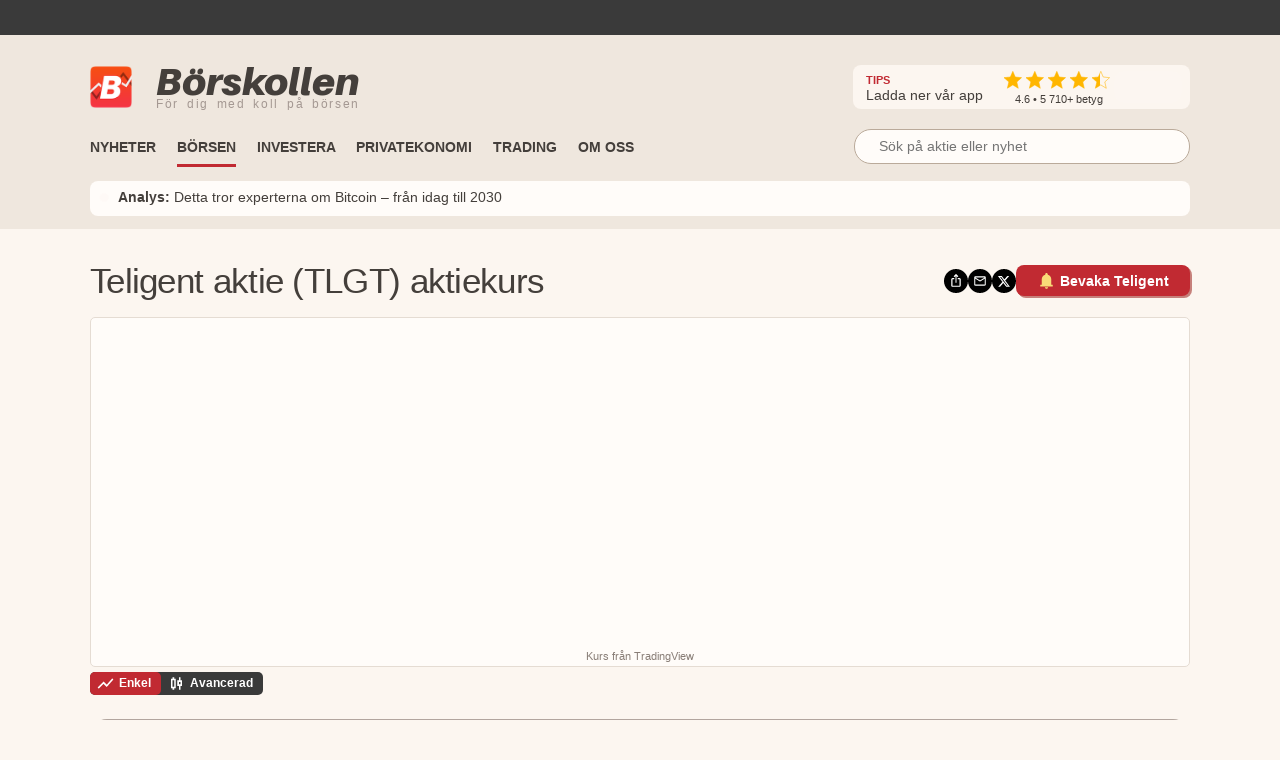

--- FILE ---
content_type: text/html; charset=utf-8
request_url: https://www.borskollen.se/aktie/teligent
body_size: 32140
content:
<!DOCTYPE html><html lang="sv"><head><meta charSet="utf-8"/><meta name="viewport" content="width=device-width"/><noscript class="jsx-817166005"><iframe src="https://www.googletagmanager.com/ns.html?id=GTM-TB82VVB"
                      height="0" width="0" style="display:none;visibility:hidden"></iframe></noscript><title>Teligent aktie | TLGT | Aktiekurs, analyser &amp; nyheter</title><meta name="description" content="Teligent | Vad har hänt med Teligent? Här hittar du senaste aktiekurs, analyser och nyheter om Teligent."/><meta property="og:title" content="Teligent aktie | TLGT | Aktiekurs, analyser &amp; nyheter"/><meta property="og:description" content="Teligent | Vad har hänt med Teligent? Här hittar du senaste aktiekurs, analyser och nyheter om Teligent."/><meta property="og:type" content="article"/><meta property="og:url" content="https://www.borskollen.se/aktie/teligent"/><meta property="og:image" content="https://img.borskollen.se/public/mockups/borskollen_appen_2.png"/><meta property="og:image:secure_url" content="https://img.borskollen.se/public/mockups/borskollen_appen_2.png"/><meta property="og:image:type" content="image/jpeg"/><meta property="og:site_name" content="Börskollen"/><meta property="og:locale" content="sv_SE"/><meta property="fb:app_id" content="826064800856587"/><meta name="twitter:card" content="summary_large_image"/><meta name="twitter:site" content="@borskollen_news"/><meta name="twitter:title" content="Teligent aktie | TLGT | Aktiekurs, analyser &amp; nyheter"/><meta name="twitter:description" content="Teligent | Vad har hänt med Teligent? Här hittar du senaste aktiekurs, analyser och nyheter om Teligent."/><meta name="twitter:image" content="https://img.borskollen.se/public/mockups/borskollen_appen_2.png"/><meta property="article:publisher" content="https://www.facebook.com/borskollen"/><meta name="application-name" content="Börskollen"/><link rel="canonical" href="https://www.borskollen.se/aktie/teligent"/><meta name="robots" content="index,follow,max-image-preview:large"/><script type="application/ld+json">{"@context":"https://schema.org","@type":"WebPage","inLanguage":"sv-SE","isAccessibleForFree":"True","identifier":"https://www.borskollen.se","name":"Börskollen","url":"https://www.borskollen.se/aktie/teligent","mainEntityOfPage":{"@type":"WebPage","@id":"https://www.borskollen.se/aktie/teligent"},"publisher":{"@type":"NewsMediaOrganization","name":"Börskollen","url":"https://www.borskollen.se/","foundingDate":"2015-08-01","legalName":"Börskollen Sverige AB","logo":{"@type":"ImageObject","url":"https://img.borskollen.se/public/logos/borskollen_512.png","width":512,"height":512},"sameAs":["https://www.facebook.com/borskollen/","https://twitter.com/borskollen_news","https://www.instagram.com/aktier_borskollen","https://www.linkedin.com/company/b%C3%B6rskollen","https://www.allabolag.se/5592365141/borskollen-sverige-ab"]}}</script><meta name="next-head-count" content="25"/><meta http-equiv="Content-Type" content="text/html; charset=UTF-8"/><link rel="apple-touch-icon" href="https://img.borskollen.se/public/favicon/apple-touch-icon.png"/><link rel="shortcut icon" href="https://img.borskollen.se/public/favicon/favicon.ico"/><link rel="icon" sizes="32x32" href="https://img.borskollen.se/public/favicon/favicon-32x32.png"/><link rel="icon" sizes="16x16" href="https://img.borskollen.se/public/favicon/favicon-16x16.png"/><link rel="manifest" href="https://img.borskollen.se/public/favicon/site.webmanifest"/><link rel="alternate" type="application/rss+xml" title="Alla nyheter" href="https://www.borskollen.se/feed/nyheter"/><link rel="preconnect" href="https://fonts.gstatic.com" crossorigin /><link rel="preload" href="/_next/static/css/58e801a55128d501.css" as="style"/><link rel="stylesheet" href="/_next/static/css/58e801a55128d501.css" data-n-g=""/><noscript data-n-css=""></noscript><script defer="" nomodule="" src="/_next/static/chunks/polyfills-42372ed130431b0a.js" type="d41790524b4de457b5a594bb-text/javascript"></script><script id="lwadm-script" src="https://lwadm.com/lw/pbjs?pid=accf63e4-847c-47e4-98ff-922a3d9e8696" defer="" data-nscript="beforeInteractive" type="d41790524b4de457b5a594bb-text/javascript"></script><script defer="" src="/_next/static/chunks/9931-16901b09e3387c04.js" type="d41790524b4de457b5a594bb-text/javascript"></script><script defer="" src="/_next/static/chunks/6266-9fd2c7bff02c9514.js" type="d41790524b4de457b5a594bb-text/javascript"></script><script defer="" src="/_next/static/chunks/7152.28bad681edd9c682.js" type="d41790524b4de457b5a594bb-text/javascript"></script><script src="/_next/static/chunks/webpack-c6b8863c8c7d6d50.js" defer="" type="d41790524b4de457b5a594bb-text/javascript"></script><script src="/_next/static/chunks/framework-945b357d4a851f4b.js" defer="" type="d41790524b4de457b5a594bb-text/javascript"></script><script src="/_next/static/chunks/main-a40d62d9a67826bd.js" defer="" type="d41790524b4de457b5a594bb-text/javascript"></script><script src="/_next/static/chunks/pages/_app-5ecf0968a5f8ca09.js" defer="" type="d41790524b4de457b5a594bb-text/javascript"></script><script src="/_next/static/chunks/5068-a5d711143e717048.js" defer="" type="d41790524b4de457b5a594bb-text/javascript"></script><script src="/_next/static/chunks/2940-bd9919f1363e1b9c.js" defer="" type="d41790524b4de457b5a594bb-text/javascript"></script><script src="/_next/static/chunks/8953-267e84981c6b8c9e.js" defer="" type="d41790524b4de457b5a594bb-text/javascript"></script><script src="/_next/static/chunks/4149-70ad0c4a91e659cb.js" defer="" type="d41790524b4de457b5a594bb-text/javascript"></script><script src="/_next/static/chunks/312-4d0a079e4cce31a0.js" defer="" type="d41790524b4de457b5a594bb-text/javascript"></script><script src="/_next/static/chunks/251-bdd25e8e8df3287f.js" defer="" type="d41790524b4de457b5a594bb-text/javascript"></script><script src="/_next/static/chunks/789-00f23f2dd1559d7b.js" defer="" type="d41790524b4de457b5a594bb-text/javascript"></script><script src="/_next/static/chunks/3229-8c7f40becb4c38a8.js" defer="" type="d41790524b4de457b5a594bb-text/javascript"></script><script src="/_next/static/chunks/8112-f7933d5760828c6d.js" defer="" type="d41790524b4de457b5a594bb-text/javascript"></script><script src="/_next/static/chunks/8942-e448184809a820af.js" defer="" type="d41790524b4de457b5a594bb-text/javascript"></script><script src="/_next/static/chunks/677-b176cb10acc09535.js" defer="" type="d41790524b4de457b5a594bb-text/javascript"></script><script src="/_next/static/chunks/8170-991a1b3d7271d56a.js" defer="" type="d41790524b4de457b5a594bb-text/javascript"></script><script src="/_next/static/chunks/3408-c790b9ae08a5bf67.js" defer="" type="d41790524b4de457b5a594bb-text/javascript"></script><script src="/_next/static/chunks/3695-81824c213b2bb5d1.js" defer="" type="d41790524b4de457b5a594bb-text/javascript"></script><script src="/_next/static/chunks/1334-ecf90d54bd1c8ca0.js" defer="" type="d41790524b4de457b5a594bb-text/javascript"></script><script src="/_next/static/chunks/9802-684ff7094ae975f9.js" defer="" type="d41790524b4de457b5a594bb-text/javascript"></script><script src="/_next/static/chunks/2845-9d69f8e0e7b23369.js" defer="" type="d41790524b4de457b5a594bb-text/javascript"></script><script src="/_next/static/chunks/pages/aktie/%5Bslug%5D-ade2fdc8f44b7d8e.js" defer="" type="d41790524b4de457b5a594bb-text/javascript"></script><script src="/_next/static/FOzE1QEnveeedrvgP3GUq/_buildManifest.js" defer="" type="d41790524b4de457b5a594bb-text/javascript"></script><script src="/_next/static/FOzE1QEnveeedrvgP3GUq/_ssgManifest.js" defer="" type="d41790524b4de457b5a594bb-text/javascript"></script><style id="__jsx-813040599">.tv-tape-small.jsx-813040599{display:-webkit-box;display:-webkit-flex;display:-moz-box;display:-ms-flexbox;display:flex;-webkit-box-orient:vertical;-webkit-box-direction:normal;-webkit-flex-direction:column;-moz-box-orient:vertical;-moz-box-direction:normal;-ms-flex-direction:column;flex-direction:column;height:72px!important;background-color:#00000000;-webkit-border-radius:5px;-moz-border-radius:5px;border-radius:5px;border:none;-webkit-box-sizing:border-box;-moz-box-sizing:border-box;box-sizing:border-box}.tv-tape-small.jsx-813040599 .tradingview-widget-copyright.jsx-813040599{font-size:.7rem!important;margin-top:-12px;-webkit-align-self:end;-ms-flex-item-align:end;align-self:end;color:var(--color-table-bg)}@media screen and (max-width:768px){.tv-tape-small.jsx-813040599 .tradingview-widget-copyright.jsx-813040599{font-size:.6rem!important;-webkit-align-self:center;-ms-flex-item-align:center;align-self:center}}</style><style id="__jsx-5268043ed4a705ba">.theme-toggle.placeholder.jsx-5268043ed4a705ba{width:68px;height:32px;-webkit-border-radius:10px;-moz-border-radius:10px;border-radius:10px;background:rgba(255,255,255,.04)}</style><style id="__jsx-2381688113">.menu-item.jsx-2381688113{color:var(--color-text-lightest);text-decoration:none;font-weight:500;white-space:nowrap;padding:.45rem 0rem;font-size:.9rem;min-width:8.5rem}.menu-item.jsx-2381688113:hover{color:var(--color-primary);-webkit-transition:color 100ms ease-in;-moz-transition:color 100ms ease-in;-o-transition:color 100ms ease-in;transition:color 100ms ease-in}.menu-item.active.jsx-2381688113{color:var(--color-primary);font-weight:bold}@media screen and (max-width:1020px){.menu-item.jsx-2381688113{padding:.35rem 1rem;width:100%}.menu-item.active.jsx-2381688113{color:var(--color-primary)}}</style><style id="__jsx-3036780582">.outer.jsx-3036780582{position:relative;width:21rem}.background.jsx-3036780582{display:none;position:fixed;left:0;top:0;width:100%;height:100%;z-index:12;background-color:rgba(0,0,0,.6);-webkit-animation:open 300ms;-moz-animation:open 300ms;-o-animation:open 300ms;animation:open 300ms}.search-field-box.jsx-3036780582{display:-webkit-box;display:-webkit-flex;display:-moz-box;display:-ms-flexbox;display:flex;-webkit-box-align:center;-webkit-align-items:center;-moz-box-align:center;-ms-flex-align:center;align-items:center;position:relative;width:100%}.search-wrapper.fixed.jsx-3036780582{display:-webkit-box;display:-webkit-flex;display:-moz-box;display:-ms-flexbox;display:flex;-webkit-box-align:center;-webkit-align-items:center;-moz-box-align:center;-ms-flex-align:center;align-items:center;-webkit-box-orient:vertical;-webkit-box-direction:normal;-webkit-flex-direction:column;-moz-box-orient:vertical;-moz-box-direction:normal;-ms-flex-direction:column;flex-direction:column;position:fixed;width:90%;max-width:40rem;left:50%;top:15%;-webkit-transform:translate(-50%,0);-moz-transform:translate(-50%,0);-ms-transform:translate(-50%,0);-o-transform:translate(-50%,0);transform:translate(-50%,0)}.search-field-box.jsx-3036780582 .search-field.jsx-3036780582{height:2.2rem;width:100%;font-size:.9rem;outline:none;border:1px solid var(--color-border-dark);-webkit-border-radius:1.2rem;-moz-border-radius:1.2rem;border-radius:1.2rem;padding:0 .4rem;padding-left:1.5rem;-webkit-background-size:20px;-moz-background-size:20px;-o-background-size:20px;background-size:20px;background-color:var(--color-background-light);color:var(--color-text-lighter);position:relative;-moz-appearance:none;-webkit-appearance:none;-ms-appearance:none;appearance:none}.search-wrapper.fixed.jsx-3036780582 .search-field.jsx-3036780582{height:3rem}[type="search"].jsx-3036780582::-webkit-search-cancel-button{-webkit-appearance:none;-moz-appearance:none;-ms-appearance:none;appearance:none}.search-field-box.jsx-3036780582 .icon.jsx-3036780582{position:absolute;right:15px;top:50%;-webkit-transform:translate(0,-45%);-moz-transform:translate(0,-45%);-ms-transform:translate(0,-45%);-o-transform:translate(0,-45%);transform:translate(0,-45%)}.search-result.jsx-3036780582{width:100%;display:none;background-color:var(--color-background-light);-webkit-border-top-left-radius:1rem;-moz-border-radius-topleft:1rem;border-top-left-radius:1rem;-webkit-border-top-right-radius:1rem;-moz-border-radius-topright:1rem;border-top-right-radius:1rem;max-height:30rem;z-index:12;-webkit-box-sizing:border-box;-moz-box-sizing:border-box;box-sizing:border-box;-webkit-box-shadow:0 4px 8px 0 rgba(0,0,0,.2);-moz-box-shadow:0 4px 8px 0 rgba(0,0,0,.2);box-shadow:0 4px 8px 0 rgba(0,0,0,.2);padding:1rem;padding-top:.5rem;overflow:scroll;text-align:center;margin-top:.5rem}@-webkit-keyframes open{from{opacity:0;display:none}to{opacity:1;display:block}}@-moz-keyframes open{from{opacity:0;display:none}to{opacity:1;display:block}}@-o-keyframes open{from{opacity:0;display:none}to{opacity:1;display:block}}@keyframes open{from{opacity:0;display:none}to{opacity:1;display:block}}@media screen and (max-width:1200px){.outer.jsx-3036780582{width:21rem}}@media screen and (max-width:1020px){.search-result.jsx-3036780582{max-height:30rem}}</style><style id="__jsx-3494477991">.outer.jsx-3494477991{position:relative;width:100%}.background.jsx-3494477991{display:none;position:fixed;left:0;top:0;width:100%;height:100%;z-index:12;background-color:rgba(0,0,0,.6);-webkit-animation:open 300ms;-moz-animation:open 300ms;-o-animation:open 300ms;animation:open 300ms}.search-field-box.jsx-3494477991{display:-webkit-box;display:-webkit-flex;display:-moz-box;display:-ms-flexbox;display:flex;-webkit-box-align:center;-webkit-align-items:center;-moz-box-align:center;-ms-flex-align:center;align-items:center;position:relative;width:100%}.search-wrapper.fixed.jsx-3494477991{display:-webkit-box;display:-webkit-flex;display:-moz-box;display:-ms-flexbox;display:flex;-webkit-box-align:center;-webkit-align-items:center;-moz-box-align:center;-ms-flex-align:center;align-items:center;-webkit-box-orient:vertical;-webkit-box-direction:normal;-webkit-flex-direction:column;-moz-box-orient:vertical;-moz-box-direction:normal;-ms-flex-direction:column;flex-direction:column;position:fixed;width:90%;max-width:40rem;left:50%;top:15%;-webkit-transform:translate(-50%,0);-moz-transform:translate(-50%,0);-ms-transform:translate(-50%,0);-o-transform:translate(-50%,0);transform:translate(-50%,0)}.search-field-box.jsx-3494477991 .search-field.jsx-3494477991{height:2.2rem;width:100%;font-size:.9rem;outline:none;border:1px solid var(--color-border-dark);-webkit-border-radius:1.2rem;-moz-border-radius:1.2rem;border-radius:1.2rem;padding:0 .4rem;padding-left:1.5rem;-webkit-background-size:20px;-moz-background-size:20px;-o-background-size:20px;background-size:20px;background-color:var(--color-background-light);color:var(--color-text-lighter);position:relative;-moz-appearance:none;-webkit-appearance:none;-ms-appearance:none;appearance:none}.search-wrapper.fixed.jsx-3494477991 .search-field.jsx-3494477991{height:3rem}[type="search"].jsx-3494477991::-webkit-search-cancel-button{-webkit-appearance:none;-moz-appearance:none;-ms-appearance:none;appearance:none}.search-field-box.jsx-3494477991 .icon.jsx-3494477991{position:absolute;right:15px;top:50%;-webkit-transform:translate(0,-45%);-moz-transform:translate(0,-45%);-ms-transform:translate(0,-45%);-o-transform:translate(0,-45%);transform:translate(0,-45%)}.search-result.jsx-3494477991{width:100%;display:none;background-color:var(--color-background-light);-webkit-border-top-left-radius:1rem;-moz-border-radius-topleft:1rem;border-top-left-radius:1rem;-webkit-border-top-right-radius:1rem;-moz-border-radius-topright:1rem;border-top-right-radius:1rem;max-height:20rem;z-index:12;-webkit-box-sizing:border-box;-moz-box-sizing:border-box;box-sizing:border-box;-webkit-box-shadow:0 4px 8px 0 rgba(0,0,0,.2);-moz-box-shadow:0 4px 8px 0 rgba(0,0,0,.2);box-shadow:0 4px 8px 0 rgba(0,0,0,.2);padding:1rem;padding-top:.5rem;overflow:scroll;text-align:center;margin-top:.5rem}@-webkit-keyframes open{from{opacity:0;display:none}to{opacity:1;display:block}}@-moz-keyframes open{from{opacity:0;display:none}to{opacity:1;display:block}}@-o-keyframes open{from{opacity:0;display:none}to{opacity:1;display:block}}@keyframes open{from{opacity:0;display:none}to{opacity:1;display:block}}@media screen and (max-width:1200px){.outer.jsx-3494477991{width:100%}}@media screen and (max-width:1020px){.search-result.jsx-3494477991{max-height:30rem}}</style><style id="__jsx-2402343802">.outer.jsx-2402343802{}.logo-img-sticky.jsx-2402343802{height:29px;width:29px;margin-top:.3rem;cursor:pointer}.menu.jsx-2402343802{-webkit-box-align:center;-webkit-align-items:center;-moz-box-align:center;-ms-flex-align:center;align-items:center;height:55px;pointer-events:auto}.menu-button.jsx-2402343802{display:none;position:absolute;right:1.5rem;top:3.2rem}.menu.hidden.jsx-2402343802{display:-webkit-box;display:-webkit-flex;display:-moz-box;display:-ms-flexbox;display:flex}.menu-spacing.jsx-2402343802{margin-top:.5rem}ul.jsx-2402343802{list-style-type:none;margin:0;padding:0;margin-top:2px;font-size:.9rem}ul.jsx-2402343802 li.jsx-2402343802{float:left;margin:0;margin-right:1.3rem;border-top:solid 3px transparent;border-bottom:solid 3px transparent}ul.jsx-2402343802 li.jsx-2402343802:before{content:none!important}ul.jsx-2402343802 li.jsx-2402343802:first-child{display:none}ul.jsx-2402343802 li.jsx-2402343802:last-child{float:right;margin-right:0rem;margin-top:.4rem;margin-bottom:.4rem}.search-field.jsx-2402343802{display:block;margin-top:-.4rem}.search-field-mobile.jsx-2402343802{display:none}ul.jsx-2402343802 li.active.jsx-2402343802{border-bottom:solid 3px var(--color-primary);-webkit-transition:border 300ms ease-in;-moz-transition:border 300ms ease-in;-o-transition:border 300ms ease-in;transition:border 300ms ease-in}.menu-item.jsx-2402343802{color:var(--color-text-lighter);text-decoration:none;font-weight:bold;white-space:nowrap;text-transform:uppercase;font-size:.9rem;padding-bottom:.2rem}.menu-item.active.jsx-2402343802{color:var(--color-text-lighter)}.label.jsx-2402343802{background-color:black;color:#fff;-webkit-border-radius:3px;-moz-border-radius:3px;border-radius:3px;padding:.1rem .3rem;padding-bottom:.18rem;font-size:.7rem;margin-left:.5rem}.dropdown.jsx-2402343802{position:relative;display:inline-block}.dropdown-btn.jsx-2402343802{height:32px;line-height:36px;cursor:default}.dropdown-content.jsx-2402343802{display:none;-webkit-box-orient:horizontal;-webkit-box-direction:normal;-webkit-flex-direction:row;-moz-box-orient:horizontal;-moz-box-direction:normal;-ms-flex-direction:row;flex-direction:row;gap:.5rem;position:absolute;background-color:var(--color-table-bg);min-width:160px;-webkit-box-shadow:0px 8px 16px 0px rgba(0,0,0,.2);-moz-box-shadow:0px 8px 16px 0px rgba(0,0,0,.2);box-shadow:0px 8px 16px 0px rgba(0,0,0,.2);z-index:11;padding:.5rem 1.5rem;padding-bottom:1rem}.dropdown-content-bottom-padding.jsx-2402343802{padding-bottom:3.5rem}.dropdown-content-inner.jsx-2402343802{display:-webkit-box;display:-webkit-flex;display:-moz-box;display:-ms-flexbox;display:flex;-webkit-box-orient:vertical;-webkit-box-direction:normal;-webkit-flex-direction:column;-moz-box-orient:vertical;-moz-box-direction:normal;-ms-flex-direction:column;flex-direction:column}.dropdown-content.medium-offset.jsx-2402343802{margin-left:-12rem}.dropdown-content.large-offset.jsx-2402343802{margin-left:-17.5rem}.dropdown-heading.jsx-2402343802{padding:.8rem 0rem;font-size:.9rem;font-weight:bold;color:var(--color-text);margin-top:.3rem;text-transform:uppercase;white-space:nowrap}.dropdown-heading-spacing.jsx-2402343802{height:3.2rem}.more-button.jsx-2402343802{position:absolute;right:1.5rem;bottom:1rem}@media(hover:hover)and (pointer:fine){.dropdown.jsx-2402343802:hover .dropdown-content.jsx-2402343802{display:-webkit-box;display:-webkit-flex;display:-moz-box;display:-ms-flexbox;display:flex;opacity:1}.menu-item.jsx-2402343802:hover{color:var(--color-primary);-webkit-transition:color 200ms ease-in;-moz-transition:color 200ms ease-in;-o-transition:color 200ms ease-in;transition:color 200ms ease-in}}@media screen and (max-width:1200px){.dropdown-content.jsx-2402343802{padding:.4rem 1rem;padding-bottom:1rem}}@media screen and (max-width:1020px){ul.jsx-2402343802{overflow-y:scroll;overflow-x:hidden;max-height:30rem}ul.jsx-2402343802 li.jsx-2402343802{font-size:.9rem!important;float:inherit}ul.jsx-2402343802 li.jsx-2402343802:last-child{float:inherit}ul.jsx-2402343802 li.active.jsx-2402343802{border-bottom:solid 4px transparent}.menu.jsx-2402343802{display:block;height:auto}.menu-item.jsx-2402343802{padding-bottom:0rem}.menu-item.active.jsx-2402343802{color:var(--color-primary)}.menu.hidden.jsx-2402343802{display:none}.menu-button.jsx-2402343802{display:block}.search-field.jsx-2402343802{display:none}.search-field-desktop-ul.jsx-2402343802{margin:0!important}.search-field-mobile.jsx-2402343802{display:block;padding-top:0rem;padding-bottom:.5rem;padding-left:1rem;padding-right:1rem}.social-medias.jsx-2402343802{display:none}.dropdown-content.jsx-2402343802{position:relative;-webkit-box-shadow:none;-moz-box-shadow:none;box-shadow:none}.dropdown.jsx-2402343802{width:100%}.dropdown-content.active.jsx-2402343802{display:-webkit-box;display:-webkit-flex;display:-moz-box;display:-ms-flexbox;display:flex}.dropdown-content.jsx-2402343802{-webkit-box-orient:vertical;-webkit-box-direction:normal;-webkit-flex-direction:column;-moz-box-orient:vertical;-moz-box-direction:normal;-ms-flex-direction:column;flex-direction:column}.dropdown-content.medium-offset.jsx-2402343802{margin-left:0rem}.dropdown-content.large-offset.jsx-2402343802{margin-left:0rem}.dropdown-heading-spacing.jsx-2402343802{height:0rem}.more-button.jsx-2402343802{position:absolute;left:2.5rem;bottom:1rem;font-weight:500}}</style><style id="__jsx-3390446624">@-webkit-keyframes fade{0%,50%,100%{opacity:1}25%,75%{opacity:0}}@-moz-keyframes fade{0%,50%,100%{opacity:1}25%,75%{opacity:0}}@-o-keyframes fade{0%,50%,100%{opacity:1}25%,75%{opacity:0}}@keyframes fade{0%,50%,100%{opacity:1}25%,75%{opacity:0}}.featured-link.jsx-3390446624{display:flex;-webkit-box-orient:horizontal;-webkit-box-direction:normal;-webkit-flex-direction:row;-moz-box-orient:horizontal;-moz-box-direction:normal;-ms-flex-direction:row;flex-direction:row;-webkit-box-align:center;-webkit-align-items:center;-moz-box-align:center;-ms-flex-align:center;align-items:center;padding:.4rem .5rem;background-color:var(--color-background-light);-webkit-border-radius:8px;-moz-border-radius:8px;border-radius:8px;font-size:.9rem;margin-top:.3rem}.featured-link.jsx-3390446624 .dot.jsx-3390446624{color:var(--color-primary);font-size:2.2rem;line-height:1.5rem;margin-top:-.1rem;-webkit-animation:fade 4s infinite infinite both;-moz-animation:fade 4s infinite both;-o-animation:fade 4s infinite both;animation:fade 4s infinite both}.featured-link.jsx-3390446624 .text.jsx-3390446624{overflow:hidden;-o-text-overflow:ellipsis;text-overflow:ellipsis;display:-webkit-box;-webkit-line-clamp:2;line-clamp:2;-webkit-box-orient:vertical}.featured-link.jsx-3390446624 a.jsx-3390446624{color:var(--color-text-lighter);margin-left:.5rem;margin-top:-.1rem}.featured-link.jsx-3390446624 a.jsx-3390446624:hover{opacity:.5}@media screen and (max-width:1020px){.featured-link.jsx-3390446624{-webkit-text-size-adjust:100%;-ms-text-size-adjust:100%;font-size:.8rem}}</style><style id="__jsx-4229844809">.ticker-tape.jsx-4229844809{background-color:var(--color-fake-black)}.tv-tape.jsx-4229844809{height:2.5rem;margin-top:-.3rem}.rating-wrapper.jsx-4229844809{display:-webkit-box;display:-webkit-flex;display:-moz-box;display:-ms-flexbox;display:flex;-webkit-box-orient:vertical;-webkit-box-direction:normal;-webkit-flex-direction:column;-moz-box-orient:vertical;-moz-box-direction:normal;-ms-flex-direction:column;flex-direction:column;-webkit-box-align:center;-webkit-align-items:center;-moz-box-align:center;-ms-flex-align:center;align-items:center}.rating.jsx-4229844809{margin-top:.2rem}.rating-text.jsx-4229844809{color:var(--color-text-lighter);font-weight:500;font-size:.7rem;margin-top:-.25rem}.rating-heading.jsx-4229844809{color:var(--color-text-lighter);font-size:.9rem;margin-right:1.3rem}.rating-heading.jsx-4229844809 b.jsx-4229844809{color:var(--color-primary);font-size:.7rem}.full.jsx-4229844809{display:-webkit-box;display:-webkit-flex;display:-moz-box;display:-ms-flexbox;display:flex;-webkit-box-orient:vertical;-webkit-box-direction:normal;-webkit-flex-direction:column;-moz-box-orient:vertical;-moz-box-direction:normal;-ms-flex-direction:column;flex-direction:column;background:var(--color-table-bg)}.top.jsx-4229844809{display:-webkit-box;display:-webkit-flex;display:-moz-box;display:-ms-flexbox;display:flex;-webkit-box-orient:horizontal;-webkit-box-direction:normal;-webkit-flex-direction:row;-moz-box-orient:horizontal;-moz-box-direction:normal;-ms-flex-direction:row;flex-direction:row;-webkit-box-align:center;-webkit-align-items:center;-moz-box-align:center;-ms-flex-align:center;align-items:center;margin-top:1.7rem;margin-bottom:.6rem}.theme-toggle-mobile.jsx-4229844809{margin-left:auto;margin-right:3.5rem}.social-medias.jsx-4229844809{background-color:var(--color-background);display:-webkit-box;display:-webkit-flex;display:-moz-box;display:-ms-flexbox;display:flex;-webkit-box-orient:horizontal;-webkit-box-direction:normal;-webkit-flex-direction:row;-moz-box-orient:horizontal;-moz-box-direction:normal;-ms-flex-direction:row;flex-direction:row;-webkit-box-align:center;-webkit-align-items:center;-moz-box-align:center;-ms-flex-align:center;align-items:center;gap:.5rem;margin-left:auto;padding:.2rem .5rem;padding-left:.8rem;-webkit-border-radius:.5rem;-moz-border-radius:.5rem;border-radius:.5rem}.rating-container.jsx-4229844809{display:-webkit-box;display:-webkit-flex;display:-moz-box;display:-ms-flexbox;display:flex;-webkit-box-orient:horizontal;-webkit-box-direction:normal;-webkit-flex-direction:row;-moz-box-orient:horizontal;-moz-box-direction:normal;-ms-flex-direction:row;flex-direction:row;-webkit-box-align:center;-webkit-align-items:center;-moz-box-align:center;-ms-flex-align:center;align-items:center}img.app-store.jsx-4229844809{height:32px;-webkit-border-radius:6px;-moz-border-radius:6px;border-radius:6px}.logo-desktop.jsx-4229844809{display:-webkit-box;display:-webkit-flex;display:-moz-box;display:-ms-flexbox;display:flex;-webkit-box-orient:horizontal;-webkit-box-direction:normal;-webkit-flex-direction:row;-moz-box-orient:horizontal;-moz-box-direction:normal;-ms-flex-direction:row;flex-direction:row;-webkit-box-align:center;-webkit-align-items:center;-moz-box-align:center;-ms-flex-align:center;align-items:center;cursor:pointer}.logo-desktop.jsx-4229844809 .text.jsx-4229844809{display:-webkit-box;display:-webkit-flex;display:-moz-box;display:-ms-flexbox;display:flex;-webkit-box-orient:vertical;-webkit-box-direction:normal;-webkit-flex-direction:column;-moz-box-orient:vertical;-moz-box-direction:normal;-ms-flex-direction:column;flex-direction:column;margin-left:.5rem}.logo-desktop.jsx-4229844809 .company.jsx-4229844809{font-family:'Aileron-black';font-size:38px;margin:0;margin-top:-.3rem;color:var(--color-text-lighter)}.logo-desktop.jsx-4229844809 .slogan.jsx-4229844809{font-family:'Helvetica Neue',Helvetica,Arial,sans-serif;font-size:12px;margin:0;margin-top:-.4rem;font-weight:400;color:#a59993;white-space:nowrap;letter-spacing:1.7px;word-spacing:3px}.logo-desktop.jsx-4229844809 .img.jsx-4229844809{width:42px;margin-right:1rem;margin-bottom:-1px}.menu-and-featured-wrapper.jsx-4229844809{position:static;height:auto;background-color:var(--color-table-bg);display:block;padding-bottom:0.8rem;margin-top:auto}.menu-and-featured-wrapper.sticky-desktop.jsx-4229844809{position:fixed;top:0;z-index:3;height:auto;width:100%;-webkit-box-shadow:0px 1px 7px 1px var(--color-table-bg-dark);-moz-box-shadow:0px 1px 7px 1px var(--color-table-bg-dark);box-shadow:0px 1px 7px 1px var(--color-table-bg-dark)}@media screen and (max-width:1020px){.top.jsx-4229844809{margin-top:.9rem;margin-bottom:.2rem}.logo-desktop.jsx-4229844809 .text.jsx-4229844809{margin-left:0rem}.logo-desktop.jsx-4229844809 .company.jsx-4229844809{font-size:24px;margin-top:-2px}.logo-desktop.jsx-4229844809 .slogan.jsx-4229844809{display:none;font-size:9px;letter-spacing:.2px;word-spacing:.1px;margin-top:-.3rem}.logo-desktop.jsx-4229844809 .img.jsx-4229844809{width:26px;height:26px}.full.sticky-mobile.jsx-4229844809{background-color:var(--color-table-bg);position:fixed;width:100%;min-height:146px;z-index:3;-webkit-box-shadow:0px 1px 7px 1px var(--color-table-bg-dark);-moz-box-shadow:0px 1px 7px 1px var(--color-table-bg-dark);box-shadow:0px 1px 7px 1px var(--color-table-bg-dark)}.menu-and-featured-wrapper.jsx-4229844809{padding-bottom:.7rem}.menu-and-featured-wrapper.sticky-desktop.jsx-4229844809{position:static;-webkit-box-shadow:none;-moz-box-shadow:none;box-shadow:none}.social-medias.jsx-4229844809{}}</style><style id="__jsx-409350300">.outer.jsx-409350300{display:-webkit-box;display:-webkit-flex;display:-moz-box;display:-ms-flexbox;display:flex;-webkit-box-orient:horizontal;-webkit-box-direction:normal;-webkit-flex-direction:row;-moz-box-orient:horizontal;-moz-box-direction:normal;-ms-flex-direction:row;flex-direction:row;-webkit-box-align:center;-webkit-align-items:center;-moz-box-align:center;-ms-flex-align:center;align-items:center;gap:.3rem}.outer.jsx-409350300 a.jsx-409350300{width:24px;height:24px}.outer.jsx-409350300 a.jsx-409350300:hover{opacity:.6}.share-button.jsx-409350300{position:relative;cursor:pointer}.share-button.jsx-409350300:hover{opacity:.6}.share-icon.jsx-409350300{display:-webkit-box;display:-webkit-flex;display:-moz-box;display:-ms-flexbox;display:flex;-webkit-box-align:center;-webkit-align-items:center;-moz-box-align:center;-ms-flex-align:center;align-items:center;-webkit-box-pack:center;-webkit-justify-content:center;-moz-box-pack:center;-ms-flex-pack:center;justify-content:center;width:24px;height:24px;background-color:#000;-webkit-border-radius:24px;-moz-border-radius:24px;border-radius:24px}.share-message.jsx-409350300{position:absolute;top:2rem;left:50%;-webkit-transform:translatex(-50%);-moz-transform:translatex(-50%);-ms-transform:translatex(-50%);-o-transform:translatex(-50%);transform:translatex(-50%);background-color:var(--color-success);color:#fff;padding:.5rem 1rem;-webkit-border-radius:.5rem;-moz-border-radius:.5rem;border-radius:.5rem;font-size:.8rem;white-space:nowrap;opacity:1!important}@media screen and (max-width:768px){.outer.jsx-409350300{-webkit-flex-wrap:wrap;-ms-flex-wrap:wrap;flex-wrap:wrap;gap:.2rem}.outer.jsx-409350300 a.jsx-409350300{width:20px;height:20px}.share-icon.jsx-409350300{width:20px;height:20px}}</style><style id="__jsx-1365692741">.tv-symbolchart{-webkit-box-sizing:border-box;-moz-box-sizing:border-box;box-sizing:border-box;display:-webkit-box;display:-webkit-flex;display:-moz-box;display:-ms-flexbox;display:flex;-webkit-box-orient:vertical;-webkit-box-direction:normal;-webkit-flex-direction:column;-moz-box-orient:vertical;-moz-box-direction:normal;-ms-flex-direction:column;flex-direction:column;height:350px!important;background-color:var(--color-background-light);padding-bottom:0;padding-top:0rem;-webkit-border-radius:5px;-moz-border-radius:5px;border-radius:5px;border:1px solid var(--color-table-bg-dark);padding:0rem}.tradingview-copyright{margin-top:-8px;margin-bottom:2px;-webkit-align-self:center;-ms-flex-item-align:center;align-self:center;margin-top:auto}a.tv-link{text-decoration:none;border-bottom:none;font-size:.7rem!important;color:var(--color-text-lightest)}@media screen and (max-width:768px){.tv-symbolchart{height:240px!important}}</style><style id="__jsx-1871701788">.graph.jsx-1871701788{display:-webkit-box;display:-webkit-flex;display:-moz-box;display:-ms-flexbox;display:flex;-webkit-box-orient:vertical;-webkit-box-direction:normal;-webkit-flex-direction:column;-moz-box-orient:vertical;-moz-box-direction:normal;-ms-flex-direction:column;flex-direction:column}.toggleGraph.jsx-1871701788{display:-webkit-box;display:-webkit-flex;display:-moz-box;display:-ms-flexbox;display:flex;-webkit-box-orient:horizontal;-webkit-box-direction:normal;-webkit-flex-direction:row;-moz-box-orient:horizontal;-moz-box-direction:normal;-ms-flex-direction:row;flex-direction:row;width:auto;-webkit-box-align:center;-webkit-align-items:center;-moz-box-align:center;-ms-flex-align:center;align-items:center;-webkit-box-pack:center;-webkit-justify-content:center;-moz-box-pack:center;-ms-flex-pack:center;justify-content:center;margin-top:5px;margin-right:auto;cursor:pointer;-webkit-border-radius:5px;-moz-border-radius:5px;border-radius:5px;background-color:var(--color-fake-black)}.graphButton.jsx-1871701788{padding:2px 6px;padding-right:10px;-webkit-flex-basis:50%;-ms-flex-preferred-size:50%;flex-basis:50%;-webkit-border-radius:5px;-moz-border-radius:5px;border-radius:5px;display:-webkit-box;display:-webkit-flex;display:-moz-box;display:-ms-flexbox;display:flex;-webkit-box-align:center;-webkit-align-items:center;-moz-box-align:center;-ms-flex-align:center;align-items:center;-webkit-box-pack:center;-webkit-justify-content:center;-moz-box-pack:center;-ms-flex-pack:center;justify-content:center;color:white;font-size:.75rem;font-weight:bold}.graphButton.jsx-1871701788 .text.jsx-1871701788{margin-left:4px}.graphButton.selected.jsx-1871701788{background-color:var(--color-primary)}.graphButton.jsx-1871701788:hover{opacity:.6}@media screen and (max-width:768px){.graphButton.jsx-1871701788{padding:0px 5px;padding-right:8px;font-size:.7rem;font-weight:500}}</style><style id="__jsx-2843704819">.tabs-wrapper.jsx-2843704819{background-color:#b2a59e;display:-webkit-box;display:-webkit-flex;display:-moz-box;display:-ms-flexbox;display:flex;-webkit-flex-wrap:wrap;-ms-flex-wrap:wrap;flex-wrap:wrap;font-size:.9rem;margin-right:auto;width:100%;-webkit-box-sizing:border-box;-moz-box-sizing:border-box;box-sizing:border-box;margin-top:1.5rem;margin-bottom:.5rem;-webkit-border-radius:2rem;-moz-border-radius:2rem;border-radius:2rem;padding:.3rem;gap:.2rem}.tab.jsx-2843704819{padding:.3rem .8rem;color:var(--color-text-on-dark);cursor:pointer;text-decoration:none;text-align:center;font-weight:500;font-size:.9rem;opacity:.8;-webkit-box-flex:1;-webkit-flex:1 0 auto;-moz-box-flex:1;-ms-flex:1 0 auto;flex:1 0 auto;-webkit-border-radius:2rem;-moz-border-radius:2rem;border-radius:2rem}.tab.jsx-2843704819:last-child{margin-right:0rem}.tab.jsx-2843704819:hover{background-color:var(--color-fake-black);color:var(--color-text-on-dark);opacity:.8}.selected.jsx-2843704819{background-color:var(--color-fake-black);color:var(--color-text-on-dark);font-weight:500;opacity:1}@media screen and (max-width:1020px){.tabs-wrapper.jsx-2843704819{background-color:var(--color-background);border:1.5px solid#b2a59e;-webkit-border-radius:.5rem;-moz-border-radius:.5rem;border-radius:.5rem;padding:.2rem;margin-top:1.2rem;margin-bottom:0rem}.tab.jsx-2843704819{color:var(--color-text-lightest);padding:.2rem .6rem;font-size:.8rem;-webkit-border-radius:.4rem;-moz-border-radius:.4rem;border-radius:.4rem;margin-right:.1rem}.selected.jsx-2843704819{color:var(--color-text-on-dark)}}</style><style id="__jsx-1114737084">.disclaimer.jsx-1114737084{position:relative;width:100%;font-size:0.8rem;display:-webkit-box;display:-webkit-flex;display:-moz-box;display:-ms-flexbox;display:flex;-webkit-box-align:center;-webkit-align-items:center;-moz-box-align:center;-ms-flex-align:center;align-items:center;font-family:'Helvetica Neue',Helvetica,Arial,sans-serif;background-color:var(--color-background-dark);color:var(--color-text-lighter);padding:0.3rem 0.8rem;-webkit-box-sizing:border-box;-moz-box-sizing:border-box;box-sizing:border-box;-webkit-border-radius:5px;-moz-border-radius:5px;border-radius:5px;border:1px solid var(--color-table-bg)}.icon.jsx-1114737084{margin-right:.5rem}@media screen and (max-width:768px){.disclaimer.jsx-1114737084{padding:.2rem .5rem;font-size:.7rem}}</style><style id="__jsx-993492306">.cell.jsx-993492306{display:-webkit-box;display:-webkit-flex;display:-moz-box;display:-ms-flexbox;display:flex;-webkit-box-flex:1 0 30%;-webkit-flex:1 0 30%;-moz-box-flex:1 0 30%;-ms-flex:1 0 30%;flex:1 0 30%;-webkit-box-sizing:border-box;-moz-box-sizing:border-box;box-sizing:border-box;margin:.2rem .8rem;margin-left:0;border-bottom:1px dotted var(--color-button);font-size:.9rem}.label.jsx-993492306{font-weight:bold;word-break:keep-all;white-space:nowrap;margin-right:1rem}.value.jsx-993492306{text-align:right;word-break:keep-all;white-space:nowrap;margin-left:auto}@media screen and (max-width:1020px){.cell.jsx-993492306{-webkit-box-flex:1 0 45%;-webkit-flex:1 0 45%;-moz-box-flex:1 0 45%;-ms-flex:1 0 45%;flex:1 0 45%}}@media screen and (max-width:768px){.cell.jsx-993492306{-webkit-box-flex:1 0 90%;-webkit-flex:1 0 90%;-moz-box-flex:1 0 90%;-ms-flex:1 0 90%;flex:1 0 90%;font-size:.8rem;margin:.15rem .4rem;margin-left:0}}</style><style id="__jsx-c49fe001fc9e4b73">.wrapper.jsx-c49fe001fc9e4b73{width:100%;display:-webkit-box;display:-webkit-flex;display:-moz-box;display:-ms-flexbox;display:flex;-webkit-flex-wrap:wrap;-ms-flex-wrap:wrap;flex-wrap:wrap}</style><style id="__jsx-433286137">.outer.jsx-433286137{display:-webkit-box;display:-webkit-flex;display:-moz-box;display:-ms-flexbox;display:flex;-webkit-box-orient:vertical;-webkit-box-direction:normal;-webkit-flex-direction:column;-moz-box-orient:vertical;-moz-box-direction:normal;-ms-flex-direction:column;flex-direction:column}.expandable.jsx-433286137{position:relative;margin:0rem 0rem;overflow:hidden;height:auto;max-height:8rem}.expandable.jsx-433286137:after{display:block;position:absolute;content:"";z-index:1;bottom:0;left:0;pointer-events:none;background-image:-webkit-linear-gradient(top,rgba(var(--color-background-rgb), 0),rgba(var(--color-background-rgb), 1)100%);background-image:-moz-linear-gradient(top,rgba(var(--color-background-rgb), 0),rgba(var(--color-background-rgb), 1)100%);background-image:-o-linear-gradient(top,rgba(var(--color-background-rgb), 0),rgba(var(--color-background-rgb), 1)100%);background-image:linear-gradient(to bottom,rgba(var(--color-background-rgb), 0),rgba(var(--color-background-rgb), 1)100%);width:100%;height:50%;max-height:55px}.show-more-button.jsx-433286137{display:flex;cursor:pointer;-webkit-align-self:flex-end;-ms-flex-item-align:flex-end;align-self:flex-end;font-size:.9rem;font-weight:500;margin-top:.3rem;color:var(--color-primary)}@media screen and (max-width:768px){.expandable.jsx-433286137{max-height:NaN}.button.jsx-433286137{font-size:.8rem;margin-top:.1rem}.show-more-button.jsx-433286137{font-size:.8rem}}</style><style id="__jsx-1193617808">li.jsx-1193617808{font-size:.9rem;line-height:1.4rem;margin-top:.6rem;margin-bottom:.6rem}li.jsx-1193617808:before{background-color:#14C738!important}@media screen and (max-width:768px){li.jsx-1193617808{font-size:.8rem;line-height:1.2rem}}</style><style id="__jsx-4068286874">.elevated-button.jsx-4068286874{display:block;-webkit-border-radius:10px;-moz-border-radius:10px;border-radius:10px;padding:.5rem 2rem;background-color:#228234;font-size:.9rem;font-weight:bold;color:var(--color-background-dark)}.row-split.jsx-4068286874{margin-top:1rem;margin-bottom:.2rem}i.jsx-4068286874{font-size:.8rem}h3.jsx-4068286874{margin-bottom:.3rem}h4.jsx-4068286874{margin:0;color:var(--color-text-lightest);font-size:.9rem;font-weight:500}@media screen and (max-width:768px){.elevated-button.jsx-4068286874{font-size:.8rem;padding:.5rem 1rem}}</style><style id="__jsx-440002877">.bg.jsx-440002877{display:none;position:fixed;left:0;top:0;width:100%;height:100%;z-index:6;background-color:var(--color-button);opacity:.7}.closebutton.jsx-440002877{position:-webkit-sticky;position:sticky;display:none;margin-left:auto;margin-bottom:auto;font-size:.8rem;font-weight:bold;color:white;cursor:pointer;background:var(--color-primary);padding:.3rem .5rem;-webkit-border-radius:.2rem;-moz-border-radius:.2rem;border-radius:.2rem}.main-content.jsx-440002877{max-height:none;overflow-y:visible}.main-content.fixed.jsx-440002877{max-height:70vh;overflow-y:scroll}.outer.jsx-440002877{position:relative;display:flex;-webkit-box-orient:vertical;-webkit-box-direction:normal;-webkit-flex-direction:column;-moz-box-orient:vertical;-moz-box-direction:normal;-ms-flex-direction:column;flex-direction:column;background-color:transparent;padding:0.3rem;-webkit-box-align:center;-webkit-align-items:center;-moz-box-align:center;-ms-flex-align:center;align-items:center;-webkit-box-pack:space-evenly;-webkit-justify-content:space-evenly;-moz-box-pack:space-evenly;-ms-flex-pack:space-evenly;justify-content:space-evenly;-webkit-flex-wrap:wrap;-ms-flex-wrap:wrap;flex-wrap:wrap;-webkit-border-radius:10px;-moz-border-radius:10px;border-radius:10px;margin-left:0px;margin-right:0px}.outer.fixed.jsx-440002877{position:fixed;z-index:6;bottom:50%;left:50%;-webkit-transform:translate(-50%,50%);-moz-transform:translate(-50%,50%);-ms-transform:translate(-50%,50%);-o-transform:translate(-50%,50%);transform:translate(-50%,50%);width:80%;max-width:768px;max-height:85vh;-webkit-flex-wrap:nowrap;-ms-flex-wrap:nowrap;flex-wrap:nowrap}.tips.jsx-440002877{display:none;font-size:.85rem;background:var(--color-table-bg-dark);padding:.5rem .99rem;text-align:center;width:101%;margin-top:1rem!important;margin-bottom:-0.3rem!important;margin-left:-0.3rem!important;margin-right:-0.3rem!important;-webkit-border-bottom-left-radius:10px;-moz-border-radius-bottomleft:10px;border-bottom-left-radius:10px;-webkit-border-bottom-right-radius:10px;-moz-border-radius-bottomright:10px;border-bottom-right-radius:10px}.badge.jsx-440002877{display:none;background-color:#14C738;color:var(--color-text-on-dark);padding:.4rem 1.3rem;font-size:1rem;font-weight:bold;position:absolute;top:-15px;left:-10px;-webkit-box-sizing:border-box;-moz-box-sizing:border-box;box-sizing:border-box;-webkit-box-shadow:2px 2px 2px 0 rgba(0,0,0,.14);-moz-box-shadow:2px 2px 2px 0 rgba(0,0,0,.14);box-shadow:2px 2px 2px 0 rgba(0,0,0,.14);-webkit-box-align:center;-webkit-align-items:center;-moz-box-align:center;-ms-flex-align:center;align-items:center;gap:.5rem}.badge.jsx-440002877:after{content:"";position:absolute;bottom:-10px;left:0px;border-style:solid;border-width:0 10px 10px 0;border-color:transparent#707070 transparent transparent}.we-use.jsx-440002877{margin-top:.5rem}.we-use.desktop.jsx-440002877{display:block;margin-bottom:.5rem}.we-use.mobile.jsx-440002877{display:none}.disclaimer.jsx-440002877{display:none;gap:.4rem;margin-bottom:1rem;text-align:center;color:var(--color-text-lightest)}.disclaimer-text.jsx-440002877{font-size:.8rem}.inside-header.jsx-440002877{background-color:var(--color-primary);color:white;padding:.2rem .8rem;font-weight:500;margin-bottom:1.5rem;font-size:.9rem;text-align:center;-webkit-border-radius:2px;-moz-border-radius:2px;border-radius:2px}.heading.jsx-440002877{display:none;text-align:center;margin-top:0px;margin-bottom:25px;font-weight:300!important;font-size:1.4rem}.column.jsx-440002877{display:-webkit-box;display:-webkit-flex;display:-moz-box;display:-ms-flexbox;display:flex;-webkit-box-orient:vertical;-webkit-box-direction:normal;-webkit-flex-direction:column;-moz-box-orient:vertical;-moz-box-direction:normal;-ms-flex-direction:column;flex-direction:column;-webkit-box-align:center;-webkit-align-items:center;-moz-box-align:center;-ms-flex-align:center;align-items:center}.body-children.jsx-440002877{width:100%}.row.jsx-440002877{display:-webkit-box;display:-webkit-flex;display:-moz-box;display:-ms-flexbox;display:flex;-webkit-box-orient:horizontal;-webkit-box-direction:normal;-webkit-flex-direction:row;-moz-box-orient:horizontal;-moz-box-direction:normal;-ms-flex-direction:row;flex-direction:row;-webkit-box-align:center;-webkit-align-items:center;-moz-box-align:center;-ms-flex-align:center;align-items:center;-webkit-box-pack:center;-webkit-justify-content:center;-moz-box-pack:center;-ms-flex-pack:center;justify-content:center;-webkit-flex-wrap:wrap;-ms-flex-wrap:wrap;flex-wrap:wrap;-webkit-column-gap:2rem;-moz-column-gap:2rem;column-gap:2rem;row-gap:1rem}.buttons.jsx-440002877{display:-webkit-box;display:-webkit-flex;display:-moz-box;display:-ms-flexbox;display:flex;-webkit-box-orient:horizontal;-webkit-box-direction:normal;-webkit-flex-direction:row;-moz-box-orient:horizontal;-moz-box-direction:normal;-ms-flex-direction:row;flex-direction:row;-webkit-box-align:center;-webkit-align-items:center;-moz-box-align:center;-ms-flex-align:center;align-items:center;-webkit-box-pack:end;-webkit-justify-content:flex-end;-moz-box-pack:end;-ms-flex-pack:end;justify-content:flex-end;width:100%;gap:0.3rem;-webkit-flex-wrap:wrap;-ms-flex-wrap:wrap;flex-wrap:wrap;margin-top:1rem}.buttons.jsx-440002877>div.jsx-440002877{-webkit-box-flex:0;-webkit-flex:0 1 auto;-moz-box-flex:0;-ms-flex:0 1 auto;flex:0 1 auto}.elevated-button.jsx-440002877{display:block;-webkit-border-radius:10px;-moz-border-radius:10px;border-radius:10px;padding:0.35rem 1rem;background-color:#14C738;font-size:0.85rem;white-space:nowrap}.elevated-button.secondary.jsx-440002877{background-color:#14C738;background-image:-webkit-linear-gradient(rgba(0,0,0,.5),rgba(0,0,0,.5));background-image:-moz-linear-gradient(rgba(0,0,0,.5),rgba(0,0,0,.5));background-image:-o-linear-gradient(rgba(0,0,0,.5),rgba(0,0,0,.5));background-image:linear-gradient(rgba(0,0,0,.5),rgba(0,0,0,.5));opacity:.8}.secondary-text.jsx-440002877{display:block;padding:0.4rem 1rem;color:#14C738;-webkit-filter:brightness(.8);filter:brightness(.8);font-weight:bold;text-decoration:underline;text-align:center;font-size:.9rem;border-bottom:none}.secondary-text.jsx-440002877:hover{opacity:.6;border-bottom:none}.info-wrapper.jsx-440002877{width:100%;max-width:21rem;text-align:right;-webkit-align-self:end;-ms-flex-item-align:end;align-self:end}.info.jsx-440002877{font-family:'Helvetica Neue',Helvetica,Arial,sans-serif;color:var(--color-text-lightest);font-size:.7rem;line-height:.7rem;margin-bottom:0;margin-top:.5rem}.info.red.jsx-440002877{color:var(--color-primary);font-weight:bold}.outer.jsx-440002877>div.jsx-440002877~div.jsx-440002877{margin:0.3rem}.logo.jsx-440002877{-o-object-fit:contain;object-fit:contain;width:8rem;max-height:3.5rem;margin-top:0;margin-bottom:0.6rem}html[data-theme="darko"].jsx-440002877 .logo.jsx-440002877{-webkit-filter:invert(1)hue-rotate(180deg);filter:invert(1)hue-rotate(180deg)}.recommend.jsx-440002877{display:-webkit-box;display:-webkit-flex;display:-moz-box;display:-ms-flexbox;display:flex;-webkit-box-orient:vertical;-webkit-box-direction:normal;-webkit-flex-direction:column;-moz-box-orient:vertical;-moz-box-direction:normal;-ms-flex-direction:column;flex-direction:column;-webkit-box-align:center;-webkit-align-items:center;-moz-box-align:center;-ms-flex-align:center;align-items:center}.recommend.jsx-440002877 .rating.jsx-440002877{display:-webkit-box;display:-webkit-flex;display:-moz-box;display:-ms-flexbox;display:flex}.recommend.jsx-440002877 .title.jsx-440002877{font-size:1.2rem;font-weight:bold;margin-top:-.2rem}.recommend.jsx-440002877 .sub-title.jsx-440002877{font-size:.7rem}.why.jsx-440002877{display:-webkit-box;display:-webkit-flex;display:-moz-box;display:-ms-flexbox;display:flex;-webkit-box-orient:vertical;-webkit-box-direction:normal;-webkit-flex-direction:column;-moz-box-orient:vertical;-moz-box-direction:normal;-ms-flex-direction:column;flex-direction:column;max-width:27rem}.why.jsx-440002877 div.jsx-440002877{display:-webkit-box;display:-webkit-flex;display:-moz-box;display:-ms-flexbox;display:flex;-webkit-box-orient:horizontal;-webkit-box-direction:normal;-webkit-flex-direction:row;-moz-box-orient:horizontal;-moz-box-direction:normal;-ms-flex-direction:row;flex-direction:row;-webkit-box-align:center;-webkit-align-items:center;-moz-box-align:center;-ms-flex-align:center;align-items:center;margin-bottom:0.2rem}.why.jsx-440002877 span.jsx-440002877{margin-left:.8rem;font-size:0.85rem}@media screen and (max-width:1020px){.outer.jsx-440002877{padding:0.3rem;padding-top:0.3rem}.tips.jsx-440002877{font-size:.8rem;width:100%;margin-bottom:-0.3rem!important;margin-left:-0.3rem!important;margin-right:-0.3rem!important}.column.jsx-440002877{gap:.5rem}.logo.jsx-440002877{width:8rem;max-height:3.2rem;margin-top:0;margin-bottom:0rem;margin-left:1rem;margin-right:1rem}.buttons.jsx-440002877{-webkit-box-orient:vertical;-webkit-box-direction:normal;-webkit-flex-direction:column;-moz-box-orient:vertical;-moz-box-direction:normal;-ms-flex-direction:column;flex-direction:column;gap:.3rem;margin-top:.3rem;-webkit-box-align:center;-webkit-align-items:center;-moz-box-align:center;-ms-flex-align:center;align-items:center;-webkit-box-pack:center;-webkit-justify-content:center;-moz-box-pack:center;-ms-flex-pack:center;justify-content:center}.elevated-button.jsx-440002877{font-size:.8rem}.secondary-text.jsx-440002877{font-size:.8rem}.buttons.jsx-440002877>div.jsx-440002877{-webkit-box-flex:1;-webkit-flex:1 0 100%;-moz-box-flex:1;-ms-flex:1 0 100%;flex:1 0 100%;width:100%}.heading.jsx-440002877{margin-top:0px;margin-bottom:15px;font-size:1.1rem;font-weight:500!important}.badge.jsx-440002877{font-size:.85rem}.we-use.desktop.jsx-440002877{display:none}.we-use.mobile.jsx-440002877{display:block}.info-wrapper.jsx-440002877{text-align:left;-webkit-align-self:start;-ms-flex-item-align:start;align-self:start}.disclaimer.jsx-440002877{margin-bottom:.2rem}.disclaimer-text.jsx-440002877{font-size:.75rem}.inside-header.jsx-440002877{padding:.2rem .5rem;font-weight:normal;margin-bottom:.8rem;font-size:.8rem}.why.jsx-440002877 span.jsx-440002877{font-size:.8rem}.closebutton.jsx-440002877{font-size:.7rem}}@media screen and (max-width:600px){.column.logo-rating.jsx-440002877{-webkit-box-orient:horizontal;-webkit-box-direction:normal;-webkit-flex-direction:row;-moz-box-orient:horizontal;-moz-box-direction:normal;-ms-flex-direction:row;flex-direction:row;-webkit-box-align:center;-webkit-align-items:center;-moz-box-align:center;-ms-flex-align:center;align-items:center;-webkit-box-pack:center;-webkit-justify-content:center;-moz-box-pack:center;-ms-flex-pack:center;justify-content:center;-webkit-flex-wrap:wrap;-ms-flex-wrap:wrap;flex-wrap:wrap}}</style><style id="__jsx-3760543418">.outer.jsx-3760543418{display:-webkit-box;display:-webkit-flex;display:-moz-box;display:-ms-flexbox;display:flex;-webkit-box-orient:vertical;-webkit-box-direction:normal;-webkit-flex-direction:column;-moz-box-orient:vertical;-moz-box-direction:normal;-ms-flex-direction:column;flex-direction:column}.expandable.jsx-3760543418{position:relative;margin:0rem 0rem;overflow:hidden;height:auto;max-height:0}.expandable.jsx-3760543418:after{display:block;position:absolute;content:"";z-index:1;bottom:0;left:0;pointer-events:none;background-image:-webkit-linear-gradient(top,rgba(var(--color-table-bg-rgb), 0),rgba(var(--color-table-bg-rgb), 1)100%);background-image:-moz-linear-gradient(top,rgba(var(--color-table-bg-rgb), 0),rgba(var(--color-table-bg-rgb), 1)100%);background-image:-o-linear-gradient(top,rgba(var(--color-table-bg-rgb), 0),rgba(var(--color-table-bg-rgb), 1)100%);background-image:linear-gradient(to bottom,rgba(var(--color-table-bg-rgb), 0),rgba(var(--color-table-bg-rgb), 1)100%);width:100%;height:50%;max-height:55px}.show-more-button.jsx-3760543418{display:flex;cursor:pointer;-webkit-align-self:flex-end;-ms-flex-item-align:flex-end;align-self:flex-end;font-size:.9rem;font-weight:500;margin-top:.3rem;color:var(--color-primary)}@media screen and (max-width:768px){.expandable.jsx-3760543418{max-height:0}.button.jsx-3760543418{font-size:.8rem;margin-top:.1rem}.show-more-button.jsx-3760543418{font-size:.8rem}}</style><style id="__jsx-125942377">.outer.jsx-125942377{margin-top:0rem;margin-bottom:.5rem}.buy-sell-buttons.jsx-125942377{display:-webkit-box;display:-webkit-flex;display:-moz-box;display:-ms-flexbox;display:flex;gap:1.1rem}.buy-sell-buttons.jsx-125942377 .elevated-button.jsx-125942377{display:-webkit-box;display:-webkit-flex;display:-moz-box;display:-ms-flexbox;display:flex;-webkit-box-orient:horizontal;-webkit-box-direction:normal;-webkit-flex-direction:row;-moz-box-orient:horizontal;-moz-box-direction:normal;-ms-flex-direction:row;flex-direction:row;gap:.5rem;-webkit-box-align:center;-webkit-align-items:center;-moz-box-align:center;-ms-flex-align:center;align-items:center;-webkit-box-pack:center;-webkit-justify-content:center;-moz-box-pack:center;-ms-flex-pack:center;justify-content:center;-webkit-box-flex:1;-webkit-flex:1;-moz-box-flex:1;-ms-flex:1;flex:1;color:#fff;font-weight:bold;font-size:.9rem;padding:.5rem .7rem;-webkit-border-radius:.5rem;-moz-border-radius:.5rem;border-radius:.5rem;height:1.2rem}.buy-sell-buttons.jsx-125942377 .elevated-button.jsx-125942377{}.buy-sell-buttons.jsx-125942377 .elevated-button.buy.jsx-125942377{background-color:var(--color-success)}.buy-sell-buttons.jsx-125942377 .elevated-button.sell.jsx-125942377{background-color:var(--color-failed)}.buy-sell-buttons.jsx-125942377 .elevated-button.ig-button.jsx-125942377 .icon.jsx-125942377{}@media screen and (max-width:1020px){.buy-sell-buttons.jsx-125942377{gap:.5rem}.buy-sell-buttons.jsx-125942377 .elevated-button.jsx-125942377{font-size:.76rem;padding:.5rem .5rem;padding-right:.8rem;height:1rem}}@media screen and (max-width:768px){}</style><style id="__jsx-3278040818">.lds-ring.jsx-3278040818,.lds-ring.jsx-3278040818 div.jsx-3278040818{-webkit-box-sizing:border-box;-moz-box-sizing:border-box;box-sizing:border-box}.lds-ring.jsx-3278040818{display:inline-block;position:relative;width:40px;height:40px;-webkit-border-radius:50%;-moz-border-radius:50%;border-radius:50%;border:4px solid var(--color-fake-grey)}.lds-ring.jsx-3278040818 div.jsx-3278040818{-webkit-box-sizing:border-box;-moz-box-sizing:border-box;box-sizing:border-box;display:block;position:absolute;margin-left:-4px;margin-top:-4px;width:40px;height:40px;border:4px solid var(--color-fake-black);-webkit-border-radius:50%;-moz-border-radius:50%;border-radius:50%;-webkit-animation:lds-ring 1.2s cubic-bezier(.5,0,.5,1)infinite;-moz-animation:lds-ring 1.2s cubic-bezier(.5,0,.5,1)infinite;-o-animation:lds-ring 1.2s cubic-bezier(.5,0,.5,1)infinite;animation:lds-ring 1.2s cubic-bezier(.5,0,.5,1)infinite;border-color:var(--color-fake-black) transparent transparent transparent}.lds-ring.jsx-3278040818 div.jsx-3278040818:nth-child(1){-webkit-animation-delay:-.45s;-moz-animation-delay:-.45s;-o-animation-delay:-.45s;animation-delay:-.45s}.lds-ring.jsx-3278040818 div.jsx-3278040818:nth-child(2){-webkit-animation-delay:-.3s;-moz-animation-delay:-.3s;-o-animation-delay:-.3s;animation-delay:-.3s}.lds-ring.jsx-3278040818 div.jsx-3278040818:nth-child(3){-webkit-animation-delay:-.15s;-moz-animation-delay:-.15s;-o-animation-delay:-.15s;animation-delay:-.15s}@-webkit-keyframes lds-ring{0%{-webkit-transform:rotate(0deg);transform:rotate(0deg)}100%{-webkit-transform:rotate(360deg);transform:rotate(360deg)}}@-moz-keyframes lds-ring{0%{-moz-transform:rotate(0deg);transform:rotate(0deg)}100%{-moz-transform:rotate(360deg);transform:rotate(360deg)}}@-o-keyframes lds-ring{0%{-o-transform:rotate(0deg);transform:rotate(0deg)}100%{-o-transform:rotate(360deg);transform:rotate(360deg)}}@keyframes lds-ring{0%{-webkit-transform:rotate(0deg);-moz-transform:rotate(0deg);-o-transform:rotate(0deg);transform:rotate(0deg)}100%{-webkit-transform:rotate(360deg);-moz-transform:rotate(360deg);-o-transform:rotate(360deg);transform:rotate(360deg)}}.parent.jsx-3278040818{display:-webkit-box;display:-webkit-flex;display:-moz-box;display:-ms-flexbox;display:flex;height:320px;-webkit-box-align:center;-webkit-align-items:center;-moz-box-align:center;-ms-flex-align:center;align-items:center;-webkit-box-pack:center;-webkit-justify-content:center;-moz-box-pack:center;-ms-flex-pack:center;justify-content:center}</style><style id="__jsx-1019274294">p.jsx-1019274294,.p.jsx-1019274294{font-size:1rem;line-height:1.6rem}@media screen and (max-width:768px){p.jsx-1019274294,.p.jsx-1019274294{font-size:.9rem;line-height:1.3rem}}</style><style id="__jsx-94359536">.outer.jsx-94359536{display:-webkit-box;display:-webkit-flex;display:-moz-box;display:-ms-flexbox;display:flex;-webkit-box-orient:vertical;-webkit-box-direction:normal;-webkit-flex-direction:column;-moz-box-orient:vertical;-moz-box-direction:normal;-ms-flex-direction:column;flex-direction:column}.expandable.jsx-94359536{position:relative;margin:0rem 0rem;overflow:hidden;height:auto;max-height:5.4rem}.expandable.jsx-94359536:after{display:block;position:absolute;content:"";z-index:1;bottom:0;left:0;pointer-events:none;background-image:-webkit-linear-gradient(top,rgba(var(--color-background-rgb), 0),rgba(var(--color-background-rgb), 1)100%);background-image:-moz-linear-gradient(top,rgba(var(--color-background-rgb), 0),rgba(var(--color-background-rgb), 1)100%);background-image:-o-linear-gradient(top,rgba(var(--color-background-rgb), 0),rgba(var(--color-background-rgb), 1)100%);background-image:linear-gradient(to bottom,rgba(var(--color-background-rgb), 0),rgba(var(--color-background-rgb), 1)100%);width:100%;height:50%;max-height:55px}.show-more-button.jsx-94359536{display:flex;cursor:pointer;-webkit-align-self:flex-end;-ms-flex-item-align:flex-end;align-self:flex-end;font-size:.9rem;font-weight:500;margin-top:.3rem;color:var(--color-primary)}@media screen and (max-width:768px){.expandable.jsx-94359536{max-height:3.8rem}.button.jsx-94359536{font-size:.8rem;margin-top:.1rem}.show-more-button.jsx-94359536{font-size:.8rem}}</style><style id="__jsx-1567768870">.disclaimer.jsx-1567768870{position:relative;width:100%;font-size:0.75rem;display:-webkit-box;display:-webkit-flex;display:-moz-box;display:-ms-flexbox;display:flex;-webkit-box-align:center;-webkit-align-items:center;-moz-box-align:center;-ms-flex-align:center;align-items:center;font-family:'Helvetica Neue',Helvetica,Arial,sans-serif;background-color:var(--color-background-dark);color:var(--color-text-lighter);padding:0.3rem 0.8rem;-webkit-box-sizing:border-box;-moz-box-sizing:border-box;box-sizing:border-box;-webkit-border-radius:5px;-moz-border-radius:5px;border-radius:5px;border:1px solid var(--color-table-bg)}.icon.jsx-1567768870{margin-right:.5rem}@media screen and (max-width:768px){.disclaimer.jsx-1567768870{padding:.2rem .5rem;font-size:.7rem}}</style><style id="__jsx-166007156">.outer.jsx-166007156{display:-webkit-box;display:-webkit-flex;display:-moz-box;display:-ms-flexbox;display:flex;-webkit-box-orient:vertical;-webkit-box-direction:normal;-webkit-flex-direction:column;-moz-box-orient:vertical;-moz-box-direction:normal;-ms-flex-direction:column;flex-direction:column;padding:0rem;background-color:#00000000;-webkit-border-radius:.5rem;-moz-border-radius:.5rem;border-radius:.5rem;border:none;width:100%}.header.jsx-166007156{font-size:1.2rem;font-weight:bold;margin:0}.header-small.jsx-166007156{font-size:.9rem;margin-top:.5rem;margin-bottom:.5rem;color:var(--color-text-lighter)}.borskollen-reco.jsx-166007156{display:-webkit-box;display:-webkit-flex;display:-moz-box;display:-ms-flexbox;display:flex;font-size:.8rem;-webkit-box-align:center;-webkit-align-items:center;-moz-box-align:center;-ms-flex-align:center;align-items:center;margin-top:.6rem;color:var(--color-text-lighter)}.buttons-wrapper.jsx-166007156{display:-webkit-box;display:-webkit-flex;display:-moz-box;display:-ms-flexbox;display:flex;-webkit-box-orient:horizontal;-webkit-box-direction:normal;-webkit-flex-direction:row;-moz-box-orient:horizontal;-moz-box-direction:normal;-ms-flex-direction:row;flex-direction:row;gap:1rem}.inner.jsx-166007156{display:-webkit-box;display:-webkit-flex;display:-moz-box;display:-ms-flexbox;display:flex;-webkit-box-orient:vertical;-webkit-box-direction:normal;-webkit-flex-direction:column;-moz-box-orient:vertical;-moz-box-direction:normal;-ms-flex-direction:column;flex-direction:column;width:100%;margin-right:0rem}.inner.jsx-166007156:last-child{margin-right:0rem}.buy-buttons.jsx-166007156{display:-webkit-box;display:-webkit-flex;display:-moz-box;display:-ms-flexbox;display:flex;width:100%;-webkit-box-orient:horizontal;-webkit-box-direction:normal;-webkit-flex-direction:row;-moz-box-orient:horizontal;-moz-box-direction:normal;-ms-flex-direction:row;flex-direction:row;-webkit-box-align:stretch;-webkit-align-items:stretch;-moz-box-align:stretch;-ms-flex-align:stretch;align-items:stretch}.buy-buttons.jsx-166007156 .button.jsx-166007156{color:#fff;font-weight:bold;font-size:.9rem;padding:.5rem .7rem;-webkit-border-radius:.5rem;-moz-border-radius:.5rem;border-radius:.5rem;margin-right:.5em;-webkit-box-flex:1;-webkit-flex:1;-moz-box-flex:1;-ms-flex:1;flex:1;height:1.2rem}.buy-wrapper.jsx-166007156{display:-webkit-box;display:-webkit-flex;display:-moz-box;display:-ms-flexbox;display:flex}.analyze-wrapper.jsx-166007156{display:-webkit-box;display:-webkit-flex;display:-moz-box;display:-ms-flexbox;display:flex}.trading-wrapper.jsx-166007156{display:-webkit-box;display:-webkit-flex;display:-moz-box;display:-ms-flexbox;display:flex}.buy-buttons.jsx-166007156 .button.jsx-166007156:last-child{margin-right:0rem}.avanza.jsx-166007156{background-color:#02B07D!important;display:-webkit-box;display:-webkit-flex;display:-moz-box;display:-ms-flexbox;display:flex;-webkit-box-orient:vertical;-webkit-box-direction:normal;-webkit-flex-direction:column;-moz-box-orient:vertical;-moz-box-direction:normal;-ms-flex-direction:column;flex-direction:column;-webkit-box-align:center;-webkit-align-items:center;-moz-box-align:center;-ms-flex-align:center;align-items:center;-webkit-box-pack:center;-webkit-justify-content:center;-moz-box-pack:center;-ms-flex-pack:center;justify-content:center}.avanza.jsx-166007156>img.jsx-166007156{width:65px}.nrd.jsx-166007156{background-color:#123!important;display:none;-webkit-box-orient:vertical;-webkit-box-direction:normal;-webkit-flex-direction:column;-moz-box-orient:vertical;-moz-box-direction:normal;-ms-flex-direction:column;flex-direction:column;-webkit-box-align:center;-webkit-align-items:center;-moz-box-align:center;-ms-flex-align:center;align-items:center;-webkit-box-pack:center;-webkit-justify-content:center;-moz-box-pack:center;-ms-flex-pack:center;justify-content:center}.nrd.jsx-166007156>img.jsx-166007156{width:100px}.etoro.jsx-166007156{background-color:#13C636!important;display:-webkit-box;display:-webkit-flex;display:-moz-box;display:-ms-flexbox;display:flex;-webkit-box-orient:vertical;-webkit-box-direction:normal;-webkit-flex-direction:column;-moz-box-orient:vertical;-moz-box-direction:normal;-ms-flex-direction:column;flex-direction:column;-webkit-box-align:center;-webkit-align-items:center;-moz-box-align:center;-ms-flex-align:center;align-items:center;-webkit-box-pack:center;-webkit-justify-content:center;-moz-box-pack:center;-ms-flex-pack:center;justify-content:center}.etoro.jsx-166007156>img.jsx-166007156{width:50px}.bd.jsx-166007156{background-color:#2A3552!important;display:flex;-webkit-box-orient:vertical;-webkit-box-direction:normal;-webkit-flex-direction:column;-moz-box-orient:vertical;-moz-box-direction:normal;-ms-flex-direction:column;flex-direction:column;-webkit-box-align:center;-webkit-align-items:center;-moz-box-align:center;-ms-flex-align:center;align-items:center;-webkit-box-pack:center;-webkit-justify-content:center;-moz-box-pack:center;-ms-flex-pack:center;justify-content:center}.tw.jsx-166007156{background-color:#2962FF!important;display:-webkit-box;display:-webkit-flex;display:-moz-box;display:-ms-flexbox;display:flex;-webkit-box-orient:vertical;-webkit-box-direction:normal;-webkit-flex-direction:column;-moz-box-orient:vertical;-moz-box-direction:normal;-ms-flex-direction:column;flex-direction:column;-webkit-box-align:center;-webkit-align-items:center;-moz-box-align:center;-ms-flex-align:center;align-items:center;-webkit-box-pack:center;-webkit-justify-content:center;-moz-box-pack:center;-ms-flex-pack:center;justify-content:center}.ig.jsx-166007156{background-color:#DF1B1C!important;display:-webkit-box;display:-webkit-flex;display:-moz-box;display:-ms-flexbox;display:flex;-webkit-box-orient:vertical;-webkit-box-direction:normal;-webkit-flex-direction:column;-moz-box-orient:vertical;-moz-box-direction:normal;-ms-flex-direction:column;flex-direction:column;-webkit-box-align:center;-webkit-align-items:center;-moz-box-align:center;-ms-flex-align:center;align-items:center;-webkit-box-pack:center;-webkit-justify-content:center;-moz-box-pack:center;-ms-flex-pack:center;justify-content:center;font-size:1.2rem!important;font-weight:500!important}.et.jsx-166007156{background-color:#78B027!important;display:-webkit-box;display:-webkit-flex;display:-moz-box;display:-ms-flexbox;display:flex;-webkit-box-orient:vertical;-webkit-box-direction:normal;-webkit-flex-direction:column;-moz-box-orient:vertical;-moz-box-direction:normal;-ms-flex-direction:column;flex-direction:column;-webkit-box-align:center;-webkit-align-items:center;-moz-box-align:center;-ms-flex-align:center;align-items:center;-webkit-box-pack:center;-webkit-justify-content:center;-moz-box-pack:center;-ms-flex-pack:center;justify-content:center}.buttons-title.jsx-166007156{margin:0;margin-top:-.2rem;font-size:.8rem;font-weight:bold;-webkit-align-self:flex-start;-ms-flex-item-align:start;align-self:flex-start;color:var(--color-text-lightest);text-transform:uppercase}.cfd-disclaimer.jsx-166007156{font-size:.7rem;margin-top:.5rem}.disclaimer.jsx-166007156{width:100%;font-size:.7rem;display:inline-block;font-family:'Helvetica Neue',Helvetica,Arial,sans-serif}@media screen and (max-width:1020px){.outer.jsx-166007156{padding:0rem;-webkit-border-radius:.2rem;-moz-border-radius:.2rem;border-radius:.2rem}.buttons-wrapper.jsx-166007156{display:-webkit-box;display:-webkit-flex;display:-moz-box;display:-ms-flexbox;display:flex;-webkit-box-orient:vertical;-webkit-box-direction:normal;-webkit-flex-direction:column;-moz-box-orient:vertical;-moz-box-direction:normal;-ms-flex-direction:column;flex-direction:column;gap:.4rem}.header.jsx-166007156{font-size:1rem}.header-small.jsx-166007156{font-size:.8rem}.inner.jsx-166007156{width:100%;margin-right:0rem}.buy-buttons.jsx-166007156 .button.jsx-166007156{font-size:.8rem;padding:.5rem .5rem;height:1rem}.buttons-title.jsx-166007156{font-size:.65rem;margin-top:-.4rem;margin-bottom:-.2rem}.cfd-disclaimer.jsx-166007156{font-size:.6rem;margin-top:.4rem}.disclaimer.jsx-166007156{width:100%;font-size:.65rem;display:inline-block;font-family:'Helvetica Neue',Helvetica,Arial,sans-serif}.avanza.jsx-166007156>img.jsx-166007156{width:55px}.nrd.jsx-166007156>img.jsx-166007156{width:80px}.etoro.jsx-166007156>img.jsx-166007156{width:45px}}</style><style id="__jsx-f98274e1741cc3a7">.wrapper.jsx-f98274e1741cc3a7{display:-webkit-box;display:-webkit-flex;display:-moz-box;display:-ms-flexbox;display:flex;-webkit-box-orient:vertical;-webkit-box-direction:normal;-webkit-flex-direction:column;-moz-box-orient:vertical;-moz-box-direction:normal;-ms-flex-direction:column;flex-direction:column}</style><style id="__jsx-4104381926">.wrapper.jsx-4104381926{position:relative;display:-webkit-box;display:-webkit-flex;display:-moz-box;display:-ms-flexbox;display:flex;-webkit-box-orient:vertical;-webkit-box-direction:normal;-webkit-flex-direction:column;-moz-box-orient:vertical;-moz-box-direction:normal;-ms-flex-direction:column;flex-direction:column;border-top:1px solid var(--color-table-bg-dark);margin:.4rem 0;.triangle.jsx-4104381926{display:block;width:20%;max-width:100px;margin-top:-1px;border-left:0px solid transparent;border-right:8px solid transparent;border-top:5px solid var(--color-primary)}.label.jsx-4104381926{display:-webkit-box;display:-webkit-flex;display:-moz-box;display:-ms-flexbox;display:flex;-webkit-box-orient:horizontal;-webkit-box-direction:normal;-webkit-flex-direction:row;-moz-box-orient:horizontal;-moz-box-direction:normal;-ms-flex-direction:row;flex-direction:row;-webkit-box-align:center;-webkit-align-items:center;-moz-box-align:center;-ms-flex-align:center;align-items:center;gap:.5rem;margin:0;color:var(--color-text-lighter);font-weight:300;font-size:1.5rem;border-bottom:none;text-transform:uppercase;margin:0.5rem 0;margin-bottom:.3rem;letter-spacing:0em}@media screen and (max-width:768px){.wrapper.jsx-4104381926{}.label.jsx-4104381926{font-size:1.1rem;gap:.2rem}}</style><style id="__jsx-2827148757">.bg.jsx-2827148757{display:none;position:fixed;left:0;top:0;width:100%;height:100%;z-index:6;background-color:var(--color-button);opacity:.7}.closebutton.jsx-2827148757{position:-webkit-sticky;position:sticky;display:none;margin-left:auto;margin-bottom:auto;font-size:.8rem;font-weight:bold;color:white;cursor:pointer;background:var(--color-primary);padding:.3rem .5rem;-webkit-border-radius:.2rem;-moz-border-radius:.2rem;border-radius:.2rem}.main-content.jsx-2827148757{max-height:none;overflow-y:visible}.main-content.fixed.jsx-2827148757{max-height:70vh;overflow-y:scroll}.outer.jsx-2827148757{position:relative;display:flex;-webkit-box-orient:vertical;-webkit-box-direction:normal;-webkit-flex-direction:column;-moz-box-orient:vertical;-moz-box-direction:normal;-ms-flex-direction:column;flex-direction:column;background-color:var(--color-table-bg);padding:1.3rem;-webkit-box-align:center;-webkit-align-items:center;-moz-box-align:center;-ms-flex-align:center;align-items:center;-webkit-box-pack:space-evenly;-webkit-justify-content:space-evenly;-moz-box-pack:space-evenly;-ms-flex-pack:space-evenly;justify-content:space-evenly;-webkit-flex-wrap:wrap;-ms-flex-wrap:wrap;flex-wrap:wrap;-webkit-border-radius:10px;-moz-border-radius:10px;border-radius:10px;margin-left:10px;margin-right:0px}.outer.fixed.jsx-2827148757{position:fixed;z-index:6;bottom:50%;left:50%;-webkit-transform:translate(-50%,50%);-moz-transform:translate(-50%,50%);-ms-transform:translate(-50%,50%);-o-transform:translate(-50%,50%);transform:translate(-50%,50%);width:80%;max-width:768px;max-height:85vh;-webkit-flex-wrap:nowrap;-ms-flex-wrap:nowrap;flex-wrap:nowrap}.tips.jsx-2827148757{display:none;font-size:.85rem;background:var(--color-table-bg-dark);padding:.5rem .99rem;text-align:center;width:101%;margin-top:1rem!important;margin-bottom:-1.3rem!important;margin-left:-1.3rem!important;margin-right:-1.3rem!important;-webkit-border-bottom-left-radius:10px;-moz-border-radius-bottomleft:10px;border-bottom-left-radius:10px;-webkit-border-bottom-right-radius:10px;-moz-border-radius-bottomright:10px;border-bottom-right-radius:10px}.badge.jsx-2827148757{display:flex;background-color:#02B07D;color:var(--color-text-on-dark);padding:.4rem 1.3rem;font-size:1rem;font-weight:bold;position:absolute;top:-15px;left:-10px;-webkit-box-sizing:border-box;-moz-box-sizing:border-box;box-sizing:border-box;-webkit-box-shadow:2px 2px 2px 0 rgba(0,0,0,.14);-moz-box-shadow:2px 2px 2px 0 rgba(0,0,0,.14);box-shadow:2px 2px 2px 0 rgba(0,0,0,.14);-webkit-box-align:center;-webkit-align-items:center;-moz-box-align:center;-ms-flex-align:center;align-items:center;gap:.5rem}.badge.jsx-2827148757:after{content:"";position:absolute;bottom:-10px;left:0px;border-style:solid;border-width:0 10px 10px 0;border-color:transparent#707070 transparent transparent}.we-use.jsx-2827148757{margin-top:.5rem}.we-use.desktop.jsx-2827148757{display:block;margin-bottom:.5rem}.we-use.mobile.jsx-2827148757{display:none}.disclaimer.jsx-2827148757{display:flex;gap:.4rem;margin-bottom:1rem;text-align:center;color:var(--color-text-lightest)}.disclaimer-text.jsx-2827148757{font-size:.8rem}.inside-header.jsx-2827148757{background-color:var(--color-primary);color:white;padding:.2rem .8rem;font-weight:500;margin-bottom:1.5rem;font-size:.9rem;text-align:center;-webkit-border-radius:2px;-moz-border-radius:2px;border-radius:2px}.heading.jsx-2827148757{display:none;text-align:center;margin-top:0px;margin-bottom:25px;font-weight:300!important;font-size:1.4rem}.column.jsx-2827148757{display:-webkit-box;display:-webkit-flex;display:-moz-box;display:-ms-flexbox;display:flex;-webkit-box-orient:vertical;-webkit-box-direction:normal;-webkit-flex-direction:column;-moz-box-orient:vertical;-moz-box-direction:normal;-ms-flex-direction:column;flex-direction:column;-webkit-box-align:center;-webkit-align-items:center;-moz-box-align:center;-ms-flex-align:center;align-items:center}.body-children.jsx-2827148757{width:100%}.row.jsx-2827148757{display:-webkit-box;display:-webkit-flex;display:-moz-box;display:-ms-flexbox;display:flex;-webkit-box-orient:horizontal;-webkit-box-direction:normal;-webkit-flex-direction:row;-moz-box-orient:horizontal;-moz-box-direction:normal;-ms-flex-direction:row;flex-direction:row;-webkit-box-align:center;-webkit-align-items:center;-moz-box-align:center;-ms-flex-align:center;align-items:center;-webkit-box-pack:center;-webkit-justify-content:center;-moz-box-pack:center;-ms-flex-pack:center;justify-content:center;-webkit-flex-wrap:wrap;-ms-flex-wrap:wrap;flex-wrap:wrap;-webkit-column-gap:2rem;-moz-column-gap:2rem;column-gap:2rem;row-gap:1rem}.buttons.jsx-2827148757{display:-webkit-box;display:-webkit-flex;display:-moz-box;display:-ms-flexbox;display:flex;-webkit-box-orient:horizontal;-webkit-box-direction:normal;-webkit-flex-direction:row;-moz-box-orient:horizontal;-moz-box-direction:normal;-ms-flex-direction:row;flex-direction:row;-webkit-box-align:center;-webkit-align-items:center;-moz-box-align:center;-ms-flex-align:center;align-items:center;-webkit-box-pack:end;-webkit-justify-content:flex-end;-moz-box-pack:end;-ms-flex-pack:end;justify-content:flex-end;width:100%;gap:0.5rem;-webkit-flex-wrap:wrap;-ms-flex-wrap:wrap;flex-wrap:wrap;margin-top:1rem}.buttons.jsx-2827148757>div.jsx-2827148757{-webkit-box-flex:0;-webkit-flex:0 1 auto;-moz-box-flex:0;-ms-flex:0 1 auto;flex:0 1 auto}.elevated-button.jsx-2827148757{display:block;-webkit-border-radius:10px;-moz-border-radius:10px;border-radius:10px;padding:0.5rem 1rem;background-color:#02B07D;font-size:0.9rem;white-space:nowrap}.elevated-button.secondary.jsx-2827148757{background-color:#02B07D;background-image:-webkit-linear-gradient(rgba(0,0,0,.5),rgba(0,0,0,.5));background-image:-moz-linear-gradient(rgba(0,0,0,.5),rgba(0,0,0,.5));background-image:-o-linear-gradient(rgba(0,0,0,.5),rgba(0,0,0,.5));background-image:linear-gradient(rgba(0,0,0,.5),rgba(0,0,0,.5));opacity:.8}.secondary-text.jsx-2827148757{display:block;padding:0.5rem 1rem;color:#02B07D;-webkit-filter:brightness(.8);filter:brightness(.8);font-weight:bold;text-decoration:underline;text-align:center;font-size:.9rem;border-bottom:none}.secondary-text.jsx-2827148757:hover{opacity:.6;border-bottom:none}.info-wrapper.jsx-2827148757{width:100%;max-width:21rem;text-align:right;-webkit-align-self:end;-ms-flex-item-align:end;align-self:end}.info.jsx-2827148757{font-family:'Helvetica Neue',Helvetica,Arial,sans-serif;color:var(--color-text-lightest);font-size:.7rem;line-height:.7rem;margin-bottom:0;margin-top:.5rem}.info.red.jsx-2827148757{color:var(--color-primary);font-weight:bold}.outer.jsx-2827148757>div.jsx-2827148757~div.jsx-2827148757{margin:0.5rem}.logo.jsx-2827148757{-o-object-fit:contain;object-fit:contain;width:8.5rem;max-height:4.5rem;margin-top:0;margin-bottom:0.8rem}html[data-theme="darko"].jsx-2827148757 .logo.jsx-2827148757{-webkit-filter:invert(1)hue-rotate(180deg);filter:invert(1)hue-rotate(180deg)}.recommend.jsx-2827148757{display:-webkit-box;display:-webkit-flex;display:-moz-box;display:-ms-flexbox;display:flex;-webkit-box-orient:vertical;-webkit-box-direction:normal;-webkit-flex-direction:column;-moz-box-orient:vertical;-moz-box-direction:normal;-ms-flex-direction:column;flex-direction:column;-webkit-box-align:center;-webkit-align-items:center;-moz-box-align:center;-ms-flex-align:center;align-items:center}.recommend.jsx-2827148757 .rating.jsx-2827148757{display:-webkit-box;display:-webkit-flex;display:-moz-box;display:-ms-flexbox;display:flex}.recommend.jsx-2827148757 .title.jsx-2827148757{font-size:1.2rem;font-weight:bold;margin-top:-.2rem}.recommend.jsx-2827148757 .sub-title.jsx-2827148757{font-size:.7rem}.why.jsx-2827148757{display:-webkit-box;display:-webkit-flex;display:-moz-box;display:-ms-flexbox;display:flex;-webkit-box-orient:vertical;-webkit-box-direction:normal;-webkit-flex-direction:column;-moz-box-orient:vertical;-moz-box-direction:normal;-ms-flex-direction:column;flex-direction:column;max-width:27rem}.why.jsx-2827148757 div.jsx-2827148757{display:-webkit-box;display:-webkit-flex;display:-moz-box;display:-ms-flexbox;display:flex;-webkit-box-orient:horizontal;-webkit-box-direction:normal;-webkit-flex-direction:row;-moz-box-orient:horizontal;-moz-box-direction:normal;-ms-flex-direction:row;flex-direction:row;-webkit-box-align:center;-webkit-align-items:center;-moz-box-align:center;-ms-flex-align:center;align-items:center;margin-bottom:0.3rem}.why.jsx-2827148757 span.jsx-2827148757{margin-left:.8rem;font-size:0.9rem}@media screen and (max-width:1020px){.outer.jsx-2827148757{padding:0.8rem;padding-top:1.3rem}.tips.jsx-2827148757{font-size:.8rem;width:100%;margin-bottom:-1rem!important;margin-left:-1rem!important;margin-right:-1rem!important}.column.jsx-2827148757{gap:.5rem}.logo.jsx-2827148757{width:8rem;max-height:3.8rem;margin-top:0;margin-bottom:0rem;margin-left:1rem;margin-right:1rem}.buttons.jsx-2827148757{-webkit-box-orient:vertical;-webkit-box-direction:normal;-webkit-flex-direction:column;-moz-box-orient:vertical;-moz-box-direction:normal;-ms-flex-direction:column;flex-direction:column;gap:.3rem;margin-top:.3rem;-webkit-box-align:center;-webkit-align-items:center;-moz-box-align:center;-ms-flex-align:center;align-items:center;-webkit-box-pack:center;-webkit-justify-content:center;-moz-box-pack:center;-ms-flex-pack:center;justify-content:center}.elevated-button.jsx-2827148757{font-size:.8rem}.secondary-text.jsx-2827148757{font-size:.8rem}.buttons.jsx-2827148757>div.jsx-2827148757{-webkit-box-flex:1;-webkit-flex:1 0 100%;-moz-box-flex:1;-ms-flex:1 0 100%;flex:1 0 100%;width:100%}.heading.jsx-2827148757{margin-top:0px;margin-bottom:15px;font-size:1.1rem;font-weight:500!important}.badge.jsx-2827148757{font-size:.85rem}.we-use.desktop.jsx-2827148757{display:none}.we-use.mobile.jsx-2827148757{display:block}.info-wrapper.jsx-2827148757{text-align:left;-webkit-align-self:start;-ms-flex-item-align:start;align-self:start}.disclaimer.jsx-2827148757{margin-bottom:.2rem}.disclaimer-text.jsx-2827148757{font-size:.75rem}.inside-header.jsx-2827148757{padding:.2rem .5rem;font-weight:normal;margin-bottom:.8rem;font-size:.8rem}.why.jsx-2827148757 span.jsx-2827148757{font-size:.8rem}.closebutton.jsx-2827148757{font-size:.7rem}}@media screen and (max-width:600px){.column.logo-rating.jsx-2827148757{-webkit-box-orient:horizontal;-webkit-box-direction:normal;-webkit-flex-direction:row;-moz-box-orient:horizontal;-moz-box-direction:normal;-ms-flex-direction:row;flex-direction:row;-webkit-box-align:center;-webkit-align-items:center;-moz-box-align:center;-ms-flex-align:center;align-items:center;-webkit-box-pack:center;-webkit-justify-content:center;-moz-box-pack:center;-ms-flex-pack:center;justify-content:center;-webkit-flex-wrap:wrap;-ms-flex-wrap:wrap;flex-wrap:wrap}}</style><style id="__jsx-e16c6ae51174b235">p.jsx-e16c6ae51174b235,.p.jsx-e16c6ae51174b235{font-size:1rem;line-height:1.6rem}h4.jsx-e16c6ae51174b235{font-size:1.1rem}.ingress.jsx-e16c6ae51174b235{font-weight:500;margin-top:0}</style><style id="__jsx-1297237119">.wrapper.jsx-1297237119{display:-webkit-box;display:-webkit-flex;display:-moz-box;display:-ms-flexbox;display:flex;-webkit-box-orient:vertical;-webkit-box-direction:normal;-webkit-flex-direction:column;-moz-box-orient:vertical;-moz-box-direction:normal;-ms-flex-direction:column;flex-direction:column;padding-bottom:2rem}.children.jsx-1297237119{position:relative;max-height:auto}.children.jsx-1297237119:after{display:none}.banner-box.jsx-1297237119{display:block}.title-wrapper.jsx-1297237119{display:-webkit-box;display:-webkit-flex;display:-moz-box;display:-ms-flexbox;display:flex;-webkit-box-orient:horizontal;-webkit-box-direction:normal;-webkit-flex-direction:row;-moz-box-orient:horizontal;-moz-box-direction:normal;-ms-flex-direction:row;flex-direction:row;gap:.8rem;-webkit-box-align:center;-webkit-align-items:center;-moz-box-align:center;-ms-flex-align:center;align-items:center;margin-top:1rem;margin-bottom:1rem}.title.jsx-1297237119{font-weight:300;margin:0rem 0rem;word-break:break-word}.buttons-wrapper.jsx-1297237119{display:-webkit-box;display:-webkit-flex;display:-moz-box;display:-ms-flexbox;display:flex;-webkit-box-orient:horizontal;-webkit-box-direction:normal;-webkit-flex-direction:row;-moz-box-orient:horizontal;-moz-box-direction:normal;-ms-flex-direction:row;flex-direction:row;-webkit-box-align:center;-webkit-align-items:center;-moz-box-align:center;-ms-flex-align:center;align-items:center;margin-left:auto;gap:.8rem}.sub-button.jsx-1297237119{background-color:var(--color-primary);padding:.4rem 1.3rem;-webkit-box-shadow:1px 1px 0px#c6807b,2px 2px 0px#c6807b;-moz-box-shadow:1px 1px 0px#c6807b,2px 2px 0px#c6807b;box-shadow:1px 1px 0px#c6807b,2px 2px 0px#c6807b;text-align:center;color:#fff;font-weight:bold;font-size:.9rem;cursor:pointer;-webkit-border-radius:.5rem;-moz-border-radius:.5rem;border-radius:.5rem;word-break:keep-all;white-space:nowrap;display:-webkit-box;display:-webkit-flex;display:-moz-box;display:-ms-flexbox;display:flex;-webkit-box-align:center;-webkit-align-items:center;-moz-box-align:center;-ms-flex-align:center;align-items:center}.sub-button.jsx-1297237119:hover{-webkit-box-shadow:none;-moz-box-shadow:none;box-shadow:none;-webkit-transform:translate(2px,2px);-moz-transform:translate(2px,2px);-ms-transform:translate(2px,2px);-o-transform:translate(2px,2px);transform:translate(2px,2px);opacity:.8}.image-wrapper.jsx-1297237119{display:-webkit-box;display:-webkit-flex;display:-moz-box;display:-ms-flexbox;display:flex;-webkit-box-orient:vertical;-webkit-box-direction:normal;-webkit-flex-direction:column;-moz-box-orient:vertical;-moz-box-direction:normal;-ms-flex-direction:column;flex-direction:column;padding:1rem .3rem;width:9rem;-webkit-box-align:center;-webkit-align-items:center;-moz-box-align:center;-ms-flex-align:center;align-items:center;background-color:#fff;margin-right:.5rem;-webkit-border-radius:.5rem;-moz-border-radius:.5rem;border-radius:.5rem;border:1px solid var(--color-table-bg-dark)}.image.jsx-1297237119{width:100%;height:1.8rem;-o-object-fit:contain;object-fit:contain}.spacing-small.jsx-1297237119{height:.4rem}@media screen and (max-width:1020px){}@media screen and (max-width:768px){.children.jsx-1297237119{position:relative;max-height:auto;overflow:hidden}.title.jsx-1297237119{font-size:1.4rem;margin-top:.5rem}.title-wrapper.jsx-1297237119{-webkit-box-orient:vertical;-webkit-box-direction:normal;-webkit-flex-direction:column;-moz-box-orient:vertical;-moz-box-direction:normal;-ms-flex-direction:column;flex-direction:column;-webkit-box-align:start;-webkit-align-items:start;-moz-box-align:start;-ms-flex-align:start;align-items:start;margin-top:.5rem;margin-bottom:.5rem}.image-wrapper.jsx-1297237119{padding:1rem 1rem;width:8rem}.image.jsx-1297237119{width:100%;height:2rem;-o-object-fit:contain;object-fit:contain}.sub-button.jsx-1297237119{padding:.3rem .8rem;font-size:.8rem}.buttons-wrapper.jsx-1297237119{margin-left:0;margin-bottom:.3rem;-webkit-box-orient:horizontal;-webkit-box-direction:reverse;-webkit-flex-direction:row-reverse;-moz-box-orient:horizontal;-moz-box-direction:reverse;-ms-flex-direction:row-reverse;flex-direction:row-reverse}}</style><style id="__jsx-538294013">.wrapper.jsx-538294013{display:-webkit-box;display:-webkit-flex;display:-moz-box;display:-ms-flexbox;display:flex;-webkit-box-orient:vertical;-webkit-box-direction:normal;-webkit-flex-direction:column;-moz-box-orient:vertical;-moz-box-direction:normal;-ms-flex-direction:column;flex-direction:column}.small-header.jsx-538294013{display:block;font-weight:bold;font-size:.8rem;margin-bottom:.5rem;color:var(--color-text-lightest);text-transform:uppercase}.small-header-inset.jsx-538294013{margin-left:.4rem}.news-box.jsx-538294013{display:-webkit-box;display:-webkit-flex;display:-moz-box;display:-ms-flexbox;display:flex;-webkit-box-orient:vertical;-webkit-box-direction:normal;-webkit-flex-direction:column;-moz-box-orient:vertical;-moz-box-direction:normal;-ms-flex-direction:column;flex-direction:column}.kpi-box.jsx-538294013{display:block;width:100%}.service-buttons.jsx-538294013{display:-webkit-box;display:-webkit-flex;display:-moz-box;display:-ms-flexbox;display:flex;-webkit-box-orient:horizontal;-webkit-box-direction:normal;-webkit-flex-direction:row;-moz-box-orient:horizontal;-moz-box-direction:normal;-ms-flex-direction:row;flex-direction:row;-webkit-box-flex:1;-webkit-flex-grow:1;-moz-box-flex:1;-ms-flex-positive:1;flex-grow:1;margin-top:.4rem}.service-buttons.jsx-538294013 .service-item.jsx-538294013{display:-webkit-box!important;display:-webkit-flex!important;display:-moz-box!important;display:-ms-flexbox!important;display:flex!important;width:29rem;-webkit-box-flex:1;-webkit-flex-grow:1;-moz-box-flex:1;-ms-flex-positive:1;flex-grow:1}.trade-box.jsx-538294013{padding-top:1rem;padding-left:0;padding-right:0;padding-bottom:1rem;-webkit-border-radius:5px;-moz-border-radius:5px;border-radius:5px}.trade-box-items.jsx-538294013{display:-webkit-box;display:-webkit-flex;display:-moz-box;display:-ms-flexbox;display:flex;-webkit-box-orient:vertical;-webkit-box-direction:normal;-webkit-flex-direction:column;-moz-box-orient:vertical;-moz-box-direction:normal;-ms-flex-direction:column;flex-direction:column}.trade-box-header.jsx-538294013{font-size:1.2rem;margin:0;padding:0;font-weight:bold;color:var(--color-text-lightest)}.trade-box-text.jsx-538294013{font-size:1rem;line-height:1.4rem;margin:0;padding:0;margin-top:.4rem}.trade-box-header.jsx-538294013 .tag.jsx-538294013{color:var(--color-text-lighter)}.row-split.jsx-538294013>.three.jsx-538294013{min-width:310px}.spacing.jsx-538294013+.row-split.jsx-538294013:empty+.spacing.jsx-538294013{display:none}.row-full-browser-width.jsx-538294013{position:relative;width:100vw;left:50%;right:50%;margin-left:-50vw;margin-right:-50vw;-webkit-box-sizing:border-box;-moz-box-sizing:border-box;box-sizing:border-box;background-color:var(--color-table-bg);border-top:1px solid var(--color-table-bg-dark);border-bottom:1px solid var(--color-table-bg-dark)}@media screen and (max-width:1020px){}@media screen and (max-width:768px){.small-header-inset.jsx-538294013{margin-left:0rem}.service-buttons.jsx-538294013{-webkit-box-orient:vertical;-webkit-box-direction:normal;-webkit-flex-direction:column;-moz-box-orient:vertical;-moz-box-direction:normal;-ms-flex-direction:column;flex-direction:column}.service-buttons.jsx-538294013 .service-item.jsx-538294013{width:100%;-webkit-box-flex:1;-webkit-flex-grow:1;-moz-box-flex:1;-ms-flex-positive:1;flex-grow:1}.trade-box.jsx-538294013{padding:0rem;padding-bottom:.5rem}.trade-box-header.jsx-538294013{font-size:.9rem;margin-bottom:0rem;font-weight:bold}.trade-box-text.jsx-538294013{font-size:.8rem;line-height:1rem;margin-top:.1rem}.row-split.jsx-538294013>.three.jsx-538294013{min-width:auto}.row-full-browser-width.jsx-538294013{width:100%;left:auto;right:auto;margin-left:auto;margin-right:auto;background-color:var(--color-table-bg);border:1px solid var(--color-table-bg-dark);-webkit-border-radius:5px;-moz-border-radius:5px;border-radius:5px;padding-top:.5rem;padding-bottom:.5rem}}</style><style id="__jsx-3844450366">footer.jsx-3844450366{-webkit-flex-shrink:0;-ms-flex-negative:0;flex-shrink:0;background-color:var(--color-table-bg-dark);padding:1rem 0rem;margin-top:2rem}.row.jsx-3844450366{display:grid;grid-template-columns:repeat(auto-fit,minmax(180px,1fr));gap:.5rem}.col.jsx-3844450366{}.heading.jsx-3844450366{display:block;margin:0;margin-top:1rem;margin-bottom:.5rem;font-weight:bold}.col.jsx-3844450366 p.jsx-3844450366{margin:0;font-size:.9rem}.about-body.jsx-3844450366{margin:0;margin-top:.5rem;font-size:.9rem;line-height:1.4rem}address.jsx-3844450366{font-style:normal}address.jsx-3844450366 p.jsx-3844450366{line-height:1.3rem}.logo.jsx-3844450366{width:156px;height:156px;margin-top:1.5rem}.aa.jsx-3844450366{-webkit-align-self:center;-ms-flex-item-align:center;align-self:center;max-width:11rem;margin-left:-1rem}.trustpilot.jsx-3844450366{width:110px}.link.jsx-3844450366{color:var(--color-background);cursor:default;float:right}.link.jsx-3844450366:hover{color:var(--color-background)}.link.jsx-3844450366:visited{color:var(--color-background)}p.head.jsx-3844450366{font-size:.7rem;font-weight:bold;color:var(--color-text-lightest);margin:0}p.body.jsx-3844450366{font-size:.7rem;line-height:1.2rem;color:var(--color-text-lighter);margin:0}.social-icons.jsx-3844450366{margin-top:.5rem}.social-icons.jsx-3844450366 a.jsx-3844450366{margin-right:1rem}.reviews.jsx-3844450366{display:-webkit-box;display:-webkit-flex;display:-moz-box;display:-ms-flexbox;display:flex;-webkit-box-orient:vertical;-webkit-box-direction:normal;-webkit-flex-direction:column;-moz-box-orient:vertical;-moz-box-direction:normal;-ms-flex-direction:column;flex-direction:column}.start-link.jsx-3844450366{color:var(--color-text-lighter);padding-top:.15rem;font-size:.83rem;font-weight:500}.start-link.jsx-3844450366:hover{opacity:.6}@media screen and (max-width:1020px){.logo.jsx-3844450366{width:92px;height:92px}.aa.jsx-3844450366{max-width:8rem;margin-left:-.3rem}}@media screen and (max-width:768px){.row.jsx-3844450366{display:grid;grid-template-columns:repeat(auto-fit,minmax(120px,1fr));gap:.5rem}}@media screen and (max-width:600px){footer.jsx-3844450366{padding:0rem 1rem}.aa.jsx-3844450366{max-width:9rem}}</style><style id="__jsx-422836828">@font-face{font-display:swap;font-family:"Aileron-black";src:url("https://img.borskollen.se/public/fonts/Aileron-BlackItalic.woff2")format("woff2"),url("https://img.borskollen.se/public/fonts/Aileron-BlackItalic.woff")format("woff"),url("https://img.borskollen.se/public/fonts/Aileron-BlackItalic.ttf")format("truetype")}#__next{height:100%}html{margin:0;height:100%}body{margin:0;padding:0;font-family:'Helvetica Neue',Helvetica,Arial,sans-serif;color:var(--color-text-lighter);background-color:var(--color-background);height:100%}.main{display:-webkit-box;display:-webkit-flex;display:-moz-box;display:-ms-flexbox;display:flex;-webkit-box-orient:vertical;-webkit-box-direction:normal;-webkit-flex-direction:column;-moz-box-orient:vertical;-moz-box-direction:normal;-ms-flex-direction:column;flex-direction:column;height:100vh}a{color:var(--color-link);text-decoration:none}a:hover{color:var(--color-link-hover)}h1{font-size:2.2rem;font-weight:500;letter-spacing:-.02em}h2{font-size:1.8rem;font-weight:500;letter-spacing:-.02em}h3{font-size:1.4rem;font-weight:500;letter-spacing:-.02em}p{font-size:1rem;line-height:1.6rem}.break-text{word-wrap:break-word;overflow-wrap:anywhere;word-break:keep-all;-webkit-hyphens:auto;-moz-hyphens:auto;-ms-hyphens:auto;hyphens:auto}.flow-container{width:95%;margin:0 auto;max-width:1100px}.item{cursor:pointer}.item:hover{opacity:.7}.cookie-link{color:var(--color-text-on-dark);text-decoration:underline}.chip{padding:.5rem 1rem;margin-top:.5rem;margin-right:.5rem;font-weight:bold;font-size:.9rem;background-color:var(--color-button);color:#fff}.chip:hover{opacity:.6;color:#fff}.chip a{padding-top:1rem;padding-bottom:1rem;color:#fff}.sponsored-chip{position:absolute;right:0;top:0;background-color:var(--color-table-bg);color:black;font-size:.7rem;padding:.2rem .3rem}.sponsored-chip.small{padding:.05rem .3rem;font-size:.55rem}.show-more-link{font-size:.9rem;color:var(--color-primary);text-align:center;font-weight:bold;padding:.8rem 0;cursor:pointer}.spacing-small{height:.5rem;width 0.5rem;}.spacing{height:1rem;width 1rem;}.spacing+.spacing{display:none}.spacing-large{height:2rem;width 2rem;}.spacing-large+.spacing-large{display:none}.divider{display:block;-webkit-box-sizing:border-box;-moz-box-sizing:border-box;box-sizing:border-box;width:auto;height:1px;background-color:var(--color-border)}.mini-button{background-color:var(--color-button);padding:.1rem .4rem;color:white;font-weight:bold;font-size:.8rem;-webkit-border-radius:5px;-moz-border-radius:5px;border-radius:5px;white-space:nowrap}.mini-button:hover{opacity:.6;color:white}.elevated-button{background-color:var(--color-primary-dark);-webkit-box-shadow:1px 1px 0px var(--color-border-dark),2px 2px 0px var(--color-border-dark);-moz-box-shadow:1px 1px 0px var(--color-border-dark),2px 2px 0px var(--color-border-dark);box-shadow:1px 1px 0px var(--color-border-dark),2px 2px 0px var(--color-border-dark);text-align:center;padding:.6rem .6rem;color:#fff;font-weight:bold;font-size:.9rem;cursor:pointer}.elevated-button.green{background-color:var(--color-success)}.elevated-button:hover{-webkit-box-shadow:none;-moz-box-shadow:none;box-shadow:none;-webkit-transform:translate(2px,2px);-moz-transform:translate(2px,2px);-ms-transform:translate(2px,2px);-o-transform:translate(2px,2px);transform:translate(2px,2px);opacity:.8;color:#fff}.two-lane-column{display:-webkit-box;display:-webkit-flex;display:-moz-box;display:-ms-flexbox;display:flex;-webkit-box-orient:horizontal;-webkit-box-direction:normal;-webkit-flex-direction:row;-moz-box-orient:horizontal;-moz-box-direction:normal;-ms-flex-direction:row;flex-direction:row;width:100%;-webkit-box-pack:justify;-webkit-justify-content:space-between;-moz-box-pack:justify;-ms-flex-pack:justify;justify-content:space-between}.two-lane-column>.left{display:-webkit-box;display:-webkit-flex;display:-moz-box;display:-ms-flexbox;display:flex;-webkit-box-orient:vertical;-webkit-box-direction:normal;-webkit-flex-direction:column;-moz-box-orient:vertical;-moz-box-direction:normal;-ms-flex-direction:column;flex-direction:column;-webkit-box-flex:1;-webkit-flex:auto;-moz-box-flex:1;-ms-flex:auto;flex:auto}.two-lane-column>.right{display:-webkit-box;display:-webkit-flex;display:-moz-box;display:-ms-flexbox;display:flex;-webkit-box-orient:vertical;-webkit-box-direction:normal;-webkit-flex-direction:column;-moz-box-orient:vertical;-moz-box-direction:normal;-ms-flex-direction:column;flex-direction:column;-webkit-box-flex:0;-webkit-flex:0 0 320px;-moz-box-flex:0;-ms-flex:0 0 320px;flex:0 0 320px;margin-left:1rem}ul.summary{list-style:none;position:relative;padding:10px;padding-right:25px;padding-top:38px;-webkit-padding-start:40px;-moz-padding-start:40px;padding-inline-start:40px;font-family:'Helvetica Neue',Helvetica,Arial,sans-serif;font-size:.95rem;font-weight:400;line-height:1.4rem;margin-top:2.5rem;margin-bottom:2.5rem;background-color:var(--color-background-dark);-webkit-border-bottom-left-radius:5px;-moz-border-radius-bottomleft:5px;border-bottom-left-radius:5px;-webkit-border-top-right-radius:5px;-moz-border-radius-topright:5px;border-top-right-radius:5px}ul.summary:before{font-family:'Helvetica Neue',Helvetica,Arial,sans-serif;font-weight:bold;font-size:.85rem;text-transform:uppercase;content:"Summering";position:absolute;top:20px;left:25px;color:var(--color-text-lighter)}ul.summary.news:before{content:"Vi summerar"}ul.summary.guides:before{content:"Börskollen summerar"}ul.summary li{margin:1rem 0}ul.summary li::before{color:var(--color-fake-black);content:"•";font-weight:bold;position:absolute;margin-top:.6rem;display:inline-block;margin-left:-.65em;width:.65em;font-size:1.4rem;line-height:0}ul.summary.guides li:last-child:after{font-family:'Helvetica Neue',Helvetica,Arial,sans-serif;font-weight:bold;font-size:.85rem;text-transform:uppercase;content:"... Nedan berättar vi mer";position:absolute;bottom:4px;right:25px;color:var(--color-text-lighter)}li{margin:.8rem 0}hr{border:0;border-bottom:3px solid var(--color-table-bg)}figcaption{font-size:.85rem;color:var(--color-text-lightest)}blockquote:not(.well blockquote){margin:2.5rem 0;padding-top:3.5rem;padding-bottom:2.5rem;padding-left:4rem;padding-right:4rem;font-size:1.3rem;line-height:1.5;font-family:'Frank Ruhl Libre', serif;color:var(--color-text-lightest);position:relative;font-style:italic;display:-webkit-box;display:-webkit-flex;display:-moz-box;display:-ms-flexbox;display:flex;-webkit-box-orient:vertical;-webkit-box-direction:normal;-webkit-flex-direction:column;-moz-box-orient:vertical;-moz-box-direction:normal;-ms-flex-direction:column;flex-direction:column;-webkit-box-align:center;-webkit-align-items:center;-moz-box-align:center;-ms-flex-align:center;align-items:center}blockquote:not(.well blockquote) p{font-size:1.3rem;line-height:1.5;font-family:'Frank Ruhl Libre', serif;margin:0}blockquote:not(.well blockquote):before{content:"”";color:var(--color-primary-medium);position:absolute;left:6%;top:-4.4rem;margin-left:-2rem;font-size:12rem;font-family:'Frank Ruhl Libre', serif}blockquote>small{display:block;margin-top:.6rem;font-style:normal;color:var(--color-text-lighter);text-align:center}.well blockquote{font-family:'Frank Ruhl Libre', serif;margin:.4rem 0}table{border:none;border-collapse:collapse;min-width:100%;width:100%;font-size:.9rem;font-family:'Helvetica Neue',Helvetica,Arial,sans-serif;display:block;overflow-x:auto;position:relative;padding-bottom:4px;background-clip:padding-box;white-space:normal}table::-webkit-scrollbar{height:7px}table::-webkit-scrollbar-thumb{background:var(--color-border-dark);-webkit-border-radius:.5rem;-moz-border-radius:.5rem;border-radius:.5rem}table.small{display:block}table caption{background-color:var(--color-table-bg-dark);padding:.5rem .8rem}thead{background-color:var(--color-table-bg-dark);text-align:left}tbody{}tbody tr:nth-child(even){background-color:var(--color-table-bg)}th,td{padding:.6rem .8rem}table :not(tfoot) tr:first-child td:first-child{-webkit-border-top-left-radius:.5rem;-moz-border-radius-topleft:.5rem;border-top-left-radius:.5rem}table :not(tfoot) tr:first-child td:last-child{-webkit-border-top-right-radius:.5rem;-moz-border-radius-topright:.5rem;border-top-right-radius:.5rem}table :not(tfoot) tr:first-child th:first-child{-webkit-border-top-left-radius:.5rem;-moz-border-radius-topleft:.5rem;border-top-left-radius:.5rem}table :not(tfoot) tr:first-child th:last-child{-webkit-border-top-right-radius:.5rem;-moz-border-radius-topright:.5rem;border-top-right-radius:.5rem}tr.footer{font-style:italic;font-size:.9rem;color:var(--color-text-lightest)}.row-split{display:-webkit-box;display:-webkit-flex;display:-moz-box;display:-ms-flexbox;display:flex;-webkit-box-orient:horizontal;-webkit-box-direction:normal;-webkit-flex-direction:row;-moz-box-orient:horizontal;-moz-box-direction:normal;-ms-flex-direction:row;flex-direction:row;width:100%;gap:1rem;-webkit-flex-wrap:wrap;-ms-flex-wrap:wrap;flex-wrap:wrap}.row-split>div{-webkit-box-flex:1;-webkit-flex:1;-moz-box-flex:1;-ms-flex:1;flex:1}.row-split>div:empty{-webkit-box-flex:0;-webkit-flex-grow:0;-moz-box-flex:0;-ms-flex-positive:0;flex-grow:0;-webkit-flex-shrink:0;-ms-flex-negative:0;flex-shrink:0;display:none}.hide-desktop{display:none!important}@media screen and (max-width:1200px){}@media screen and (max-width:1020px){input[type="search"]:active{font-size:16px!important}input[type="search"]:active::-webkit-input-placeholder{color:#0000}input[type="search"]:active:-moz-placeholder{color:#0000}input[type="search"]:active::-moz-placeholder{color:#0000}input[type="search"]:active:-ms-input-placeholder{color:#0000}input[type="search"]:active::-ms-input-placeholder{color:#0000}input[type="search"]:active::placeholder{color:#0000}.hide-desktop{display:block!important}.row-split{gap:.8rem}.spacing{height:.8rem;width .8rem;}.spacing-large{height:1.4rem;width 1.4rem;}.hide-tablet{display:none!important}}@media screen and (max-width:768px){h1{font-size:1.8rem}h2{font-size:1.4rem}h3{font-size:1.2rem}p{font-size:1.05rem}ul.summary{font-size:.85rem;margin-top:1.8rem;margin-bottom:1.8rem}ul.summary:before,ul.summary.guides li:last-child:after{font-size:.8rem}.two-lane-column>.left{width:100%}.two-lane-column>.right{display:none}.two-lane-column.keep-on-mobile{-webkit-box-orient:vertical;-webkit-box-direction:normal;-webkit-flex-direction:column;-moz-box-orient:vertical;-moz-box-direction:normal;-ms-flex-direction:column;flex-direction:column}.two-lane-column.keep-on-mobile>.right{display:-webkit-box;display:-webkit-flex;display:-moz-box;display:-ms-flexbox;display:flex;-webkit-box-orient:vertical;-webkit-box-direction:normal;-webkit-flex-direction:column;-moz-box-orient:vertical;-moz-box-direction:normal;-ms-flex-direction:column;flex-direction:column;width:100%;margin-left:0rem;margin-top:1rem;-webkit-box-flex:1;-webkit-flex:auto;-moz-box-flex:1;-ms-flex:auto;flex:auto}table{font-size:.8rem}th,td{padding:.4rem .4rem}.mini-button{padding:.1rem .4rem;font-weight:bold;font-size:.7rem}.hide-mobile{display:none!important}figcaption{font-size:.75rem}blockquote:not(.well blockquote){font-size:1.1rem;line-height:1.35;padding-left:2rem;padding-right:2rem;padding-top:2.5rem;padding-bottom:1.5rem}blockquote:not(.well blockquote) p{font-size:1.1rem;line-height:1.35}blockquote:not(.well blockquote):before{left:5%;top:-2.8rem;margin-left:-2rem;font-size:9rem}.row-split{-webkit-box-orient:vertical;-webkit-box-direction:normal;-webkit-flex-direction:column;-moz-box-orient:vertical;-moz-box-direction:normal;-ms-flex-direction:column;flex-direction:column}.row-split>div{-webkit-box-flex:1;-webkit-flex:1 0 100%;-moz-box-flex:1;-ms-flex:1 0 100%;flex:1 0 100%;width:100%}}@media screen and (max-width:600px){table{font-size:.72rem}.show-more-link{font-size:.8rem;padding:.5rem 0;padding-bottom:.5rem}}</style><style id="__jsx-817166005">.header.jsx-817166005{display:block}.app-content.jsx-817166005{-webkit-box-flex:1;-webkit-flex:1 0 auto;-moz-box-flex:1;-ms-flex:1 0 auto;flex:1 0 auto;padding-top:0px}@media screen and (max-width:1020px){.app-content.jsx-817166005{padding-top:146px}}</style><style data-href="https://fonts.googleapis.com/css2?family=Frank+Ruhl+Libre:wght@400;700&display=swap">@font-face{font-family:'Frank Ruhl Libre';font-style:normal;font-weight:400;font-display:swap;src:url(https://fonts.gstatic.com/l/font?kit=j8_96_fAw7jrcalD7oKYNX0QfAnPcbzNEEB7OoicBw7FYVqT&skey=f32d6e63ec16a834&v=v23) format('woff')}@font-face{font-family:'Frank Ruhl Libre';font-style:normal;font-weight:700;font-display:swap;src:url(https://fonts.gstatic.com/l/font?kit=j8_96_fAw7jrcalD7oKYNX0QfAnPcbzNEEB7OoicBw4iZlqT&skey=f32d6e63ec16a834&v=v23) format('woff')}@font-face{font-family:'Frank Ruhl Libre';font-style:normal;font-weight:400;font-display:swap;src:url(https://fonts.gstatic.com/s/frankruhllibre/v23/j8_w6_fAw7jrcalD7oKYNX0QfAnPW7Ll4brkiY-xBg.woff2) format('woff2');unicode-range:U+0307-0308,U+0590-05FF,U+200C-2010,U+20AA,U+25CC,U+FB1D-FB4F}@font-face{font-family:'Frank Ruhl Libre';font-style:normal;font-weight:400;font-display:swap;src:url(https://fonts.gstatic.com/s/frankruhllibre/v23/j8_w6_fAw7jrcalD7oKYNX0QfAnPW77l4brkiY-xBg.woff2) format('woff2');unicode-range:U+0100-02BA,U+02BD-02C5,U+02C7-02CC,U+02CE-02D7,U+02DD-02FF,U+0304,U+0308,U+0329,U+1D00-1DBF,U+1E00-1E9F,U+1EF2-1EFF,U+2020,U+20A0-20AB,U+20AD-20C0,U+2113,U+2C60-2C7F,U+A720-A7FF}@font-face{font-family:'Frank Ruhl Libre';font-style:normal;font-weight:400;font-display:swap;src:url(https://fonts.gstatic.com/s/frankruhllibre/v23/j8_w6_fAw7jrcalD7oKYNX0QfAnPW7Dl4brkiY8.woff2) format('woff2');unicode-range:U+0000-00FF,U+0131,U+0152-0153,U+02BB-02BC,U+02C6,U+02DA,U+02DC,U+0304,U+0308,U+0329,U+2000-206F,U+20AC,U+2122,U+2191,U+2193,U+2212,U+2215,U+FEFF,U+FFFD}@font-face{font-family:'Frank Ruhl Libre';font-style:normal;font-weight:700;font-display:swap;src:url(https://fonts.gstatic.com/s/frankruhllibre/v23/j8_w6_fAw7jrcalD7oKYNX0QfAnPW7Ll4brkiY-xBg.woff2) format('woff2');unicode-range:U+0307-0308,U+0590-05FF,U+200C-2010,U+20AA,U+25CC,U+FB1D-FB4F}@font-face{font-family:'Frank Ruhl Libre';font-style:normal;font-weight:700;font-display:swap;src:url(https://fonts.gstatic.com/s/frankruhllibre/v23/j8_w6_fAw7jrcalD7oKYNX0QfAnPW77l4brkiY-xBg.woff2) format('woff2');unicode-range:U+0100-02BA,U+02BD-02C5,U+02C7-02CC,U+02CE-02D7,U+02DD-02FF,U+0304,U+0308,U+0329,U+1D00-1DBF,U+1E00-1E9F,U+1EF2-1EFF,U+2020,U+20A0-20AB,U+20AD-20C0,U+2113,U+2C60-2C7F,U+A720-A7FF}@font-face{font-family:'Frank Ruhl Libre';font-style:normal;font-weight:700;font-display:swap;src:url(https://fonts.gstatic.com/s/frankruhllibre/v23/j8_w6_fAw7jrcalD7oKYNX0QfAnPW7Dl4brkiY8.woff2) format('woff2');unicode-range:U+0000-00FF,U+0131,U+0152-0153,U+02BB-02BC,U+02C6,U+02DA,U+02DC,U+0304,U+0308,U+0329,U+2000-206F,U+20AC,U+2122,U+2191,U+2193,U+2212,U+2215,U+FEFF,U+FFFD}</style></head><body><div id="__next"><script type="d41790524b4de457b5a594bb-text/javascript">((e,i,s,u,m,a,l,h)=>{let d=document.documentElement,w=["light","dark"];function p(n){(Array.isArray(e)?e:[e]).forEach(y=>{let k=y==="class",S=k&&a?m.map(f=>a[f]||f):m;k?(d.classList.remove(...S),d.classList.add(a&&a[n]?a[n]:n)):d.setAttribute(y,n)}),R(n)}function R(n){h&&w.includes(n)&&(d.style.colorScheme=n)}function c(){return window.matchMedia("(prefers-color-scheme: dark)").matches?"dark":"light"}if(u)p(u);else try{let n=localStorage.getItem(i)||s,y=l&&n==="system"?c():n;p(y)}catch(n){}})("data-theme","theme","light",null,["light","dark"],null,false,true)</script><div class="jsx-422836828 main"><div class="jsx-817166005 header"><div class="jsx-4229844809"><div class="jsx-4229844809 full sticky-mobile"><div class="jsx-4229844809 ticker-tape"><div class="jsx-4229844809 flow-container tv-tape"><div class="jsx-813040599 tradingview-widget-container tv-tape-small"><div class="jsx-813040599 tradingview-widget-container__widget"></div></div></div></div><div class="jsx-4229844809 flow-container top"><span class="jsx-4229844809 logo-desktop"><img src="https://img.borskollen.se/public/logos/borskollen_100_rounded.png" alt="Börskollen - Aktier, fonder och ekonominyheter" class="jsx-4229844809 img"/><div class="jsx-4229844809 text"><span class="jsx-4229844809 company">Börskollen</span><span class="jsx-4229844809 slogan">För dig med koll på börsen</span></div></span><div class="jsx-4229844809 theme-toggle-mobile hide-desktop"><div class="jsx-5268043ed4a705ba theme-toggle placeholder"></div></div><div class="jsx-4229844809 social-medias hide-tablet"><a class="jsx-4229844809" href="/aktie-app"><div class="jsx-4229844809 rating-container"><span class="jsx-4229844809 rating-heading"><b class="jsx-4229844809">TIPS</b><br class="jsx-4229844809"/>Ladda ner vår app</span><div class="jsx-4229844809 rating-wrapper"><div class="jsx-4229844809 rating"><svg version="1.1" xmlns="http://www.w3.org/2000/svg" width="22" height="22" viewBox="0 0 40 40"><defs><linearGradient id="full_grad"><stop offset="100%" stop-color="var(--color-gold)"></stop></linearGradient></defs><path d="M20.388,10.918L32,12.118l-8.735,7.749L25.914, 31.4l-9.893-6.088L6.127,31.4l2.695-11.533L0, 12.118l11.547-1.2L16.026,0.6L20.388,10.918z" fill="url(#full_grad)" stroke-width="1" stroke="var(--color-gold)"></path></svg><svg version="1.1" xmlns="http://www.w3.org/2000/svg" width="22" height="22" viewBox="0 0 40 40"><defs><linearGradient id="full_grad"><stop offset="100%" stop-color="var(--color-gold)"></stop></linearGradient></defs><path d="M20.388,10.918L32,12.118l-8.735,7.749L25.914, 31.4l-9.893-6.088L6.127,31.4l2.695-11.533L0, 12.118l11.547-1.2L16.026,0.6L20.388,10.918z" fill="url(#full_grad)" stroke-width="1" stroke="var(--color-gold)"></path></svg><svg version="1.1" xmlns="http://www.w3.org/2000/svg" width="22" height="22" viewBox="0 0 40 40"><defs><linearGradient id="full_grad"><stop offset="100%" stop-color="var(--color-gold)"></stop></linearGradient></defs><path d="M20.388,10.918L32,12.118l-8.735,7.749L25.914, 31.4l-9.893-6.088L6.127,31.4l2.695-11.533L0, 12.118l11.547-1.2L16.026,0.6L20.388,10.918z" fill="url(#full_grad)" stroke-width="1" stroke="var(--color-gold)"></path></svg><svg version="1.1" xmlns="http://www.w3.org/2000/svg" width="22" height="22" viewBox="0 0 40 40"><defs><linearGradient id="full_grad"><stop offset="100%" stop-color="var(--color-gold)"></stop></linearGradient></defs><path d="M20.388,10.918L32,12.118l-8.735,7.749L25.914, 31.4l-9.893-6.088L6.127,31.4l2.695-11.533L0, 12.118l11.547-1.2L16.026,0.6L20.388,10.918z" fill="url(#full_grad)" stroke-width="1" stroke="var(--color-gold)"></path></svg><svg version="1.1" xmlns="http://www.w3.org/2000/svg" width="22" height="22" viewBox="0 0 40 40"><defs><linearGradient id="half_grad"><stop offset="48%" stop-color="var(--color-gold)"></stop><stop offset="48%" stop-color="transparent" stop-opacity="1"></stop></linearGradient></defs><path d="M20.388,10.918L32,12.118l-8.735,7.749L25.914, 31.4l-9.893-6.088L6.127,31.4l2.695-11.533L0, 12.118l11.547-1.2L16.026,0.6L20.388,10.918z" fill="url(#half_grad)" stroke-width="1" stroke="var(--color-gold)"></path></svg></div><span class="jsx-4229844809 rating-text">4.6 • 5 710+ betyg</span></div></div></a><div class="jsx-5268043ed4a705ba theme-toggle placeholder"></div></div></div><div class="jsx-4229844809 menu-and-featured-wrapper"><div class="jsx-2402343802 outer"><span class="jsx-2402343802 menu-button"><svg xmlns="http://www.w3.org/2000/svg" width="24" height="24" viewBox="0 0 24 24"><path d="M0 0h24v24H0z" fill="none"></path><path fill="var(--color-text-lighter)" d="M3 18h18v-2H3v2zm0-5h18v-2H3v2zm0-7v2h18V6H3z"></path></svg></span><div id="mainMenu" class="jsx-2402343802 menu hidden"><nav class="jsx-2402343802 flow-container"><ul class="jsx-2402343802"><li class="jsx-2402343802"><img src="https://img.borskollen.se/public/logos/borskollen_100_rounded.png" alt="Börskollen - Aktier, fonder och ekonominyheter" class="jsx-2402343802 logo-img-sticky"/></li><li class="jsx-2402343802 "><div class="jsx-2402343802 dropdown"><div class="jsx-2402343802 dropdown-btn menu-item">Nyheter</div><div class="jsx-2402343802 dropdown-content dropdown-content-bottom-padding"><div class="jsx-2402343802 dropdown-content-inner"><span class="jsx-2402343802 dropdown-heading">Start</span><a class="jsx-2381688113 menu-item" href="/nyheter">Nyheter</a><a class="jsx-2381688113 menu-item" href="/nyheter/mest-lasta">Mest lästa</a></div><div class="jsx-2402343802 dropdown-content-inner"><span class="jsx-2402343802 dropdown-heading">Nyhetsämnen</span><a class="jsx-2381688113 menu-item" href="/nyheter/amne/intervjuer">Intervjuer</a><a class="jsx-2381688113 menu-item" href="/nyheter/amne/kronikor">Krönikor</a><a class="jsx-2381688113 menu-item" href="/nyheter/amne/bors-finans">Börs &amp; Finans</a><a class="jsx-2381688113 menu-item" href="/nyheter/amne/fonder">Fonder</a><a class="jsx-2381688113 menu-item" href="/nyheter/amne/investeringstips">Investeringstips</a><a class="jsx-2381688113 menu-item" href="/nyheter/amne/privatekonomi">Privatekonomi</a><a class="jsx-2381688113 menu-item" href="/nyheter/amne/sparande">Sparande</a><a class="jsx-2381688113 menu-item" href="/nyheter/amne/jobb-karriar">Jobb &amp; Karriär</a><a class="jsx-2381688113 menu-item" href="/nyheter/amne/livsstil">Livsstil</a><a class="jsx-2381688113 menu-item" href="/nyheter/amne/pension">Pension</a><a class="jsx-2381688113 menu-item" href="/nyheter/amne/makro-samhalle">Makro &amp; Samhälle</a><a class="jsx-2381688113 menu-item" href="/nyheter/amne/ravaror">Råvaror</a><a class="jsx-2381688113 menu-item" href="/nyheter/amne/kryptovalutor">Kryptovalutor</a><a class="jsx-2381688113 menu-item" href="/nyheter/amne/motor">Motor</a><a class="jsx-2381688113 menu-item" href="/nyheter/amne/bostad">Bostad</a></div><span class="jsx-2402343802 more-button"><a class="jsx-2402343802" href="/amne/innehall">Mer inom <b class="jsx-2402343802">Nyheter<!-- --> →</b></a></span></div></div></li><li class="jsx-2402343802 active"><div class="jsx-2402343802 dropdown"><div class="jsx-2402343802 dropdown-btn menu-item active">Börsen</div><div class="jsx-2402343802 dropdown-content dropdown-content-bottom-padding"><div class="jsx-2402343802 dropdown-content-inner"><span class="jsx-2402343802 dropdown-heading">Upptäck</span><a class="jsx-2381688113 menu-item" href="/insynshandel">Insynskollen<span style="background-color:#03788F" class="jsx-2402343802 label">🔍 Sök</span></a><a class="jsx-2381688113 menu-item" href="/blanka-aktier">Blankningskollen<span style="background-color:#03788F" class="jsx-2402343802 label">🔍 Sök</span></a><a class="jsx-2381688113 menu-item" href="/riktkurs">Riktkurskollen<span style="background-color:#03788F" class="jsx-2402343802 label">🔍 Sök</span></a><a class="jsx-2381688113 menu-item" href="/fond">Fondkollen<span style="background-color:#03788F" class="jsx-2402343802 label">🔍 Sök</span></a><a class="jsx-2381688113 menu-item active" href="/aktie">Aktiekollen<span style="background-color:#03788F" class="jsx-2402343802 label">🔍 Sök</span></a><a class="jsx-2381688113 menu-item" href="/aktieanalys">Analyskollen</a><a class="jsx-2381688113 menu-item" href="/rapportkalender">Rapportkalender</a><a class="jsx-2381688113 menu-item" href="/borsen-oppettider">Börsen öppettider</a></div><div class="jsx-2402343802 dropdown-content-inner"><span class="jsx-2402343802 dropdown-heading">Just nu</span><a class="jsx-2381688113 menu-item" href="/borsen-idag">Börsen idag<span style="background-color:#f24437" class="jsx-2402343802 label">📈 Live</span></a><a class="jsx-2381688113 menu-item" href="/vinnare-forlorare-avanza-idag">Vinnare &amp; Förlorare<span style="background-color:#f24437" class="jsx-2402343802 label">📈 Live</span></a><a class="jsx-2381688113 menu-item" href="/guldpriset-idag">Guldpriset<span style="background-color:#f24437" class="jsx-2402343802 label">📈 Live</span></a><a class="jsx-2381688113 menu-item" href="/oljepriset-idag">Oljepriset<span style="background-color:#f24437" class="jsx-2402343802 label">📈 Live</span></a><a class="jsx-2381688113 menu-item" href="/kryptovaluta-kurser-idag">Kryptovalutor<span style="background-color:#f24437" class="jsx-2402343802 label">📈 Live</span></a></div><span class="jsx-2402343802 more-button"><a class="jsx-2402343802" href="/amne/borsen">Mer inom <b class="jsx-2402343802">Börsen<!-- --> →</b></a></span></div></div></li><li class="jsx-2402343802 "><div class="jsx-2402343802 dropdown"><div class="jsx-2402343802 dropdown-btn menu-item">Investera</div><div class="jsx-2402343802 dropdown-content dropdown-content-bottom-padding medium-offset"><div class="jsx-2402343802 dropdown-content-inner"><span class="jsx-2402343802 dropdown-heading">Investeringar</span><a class="jsx-2381688113 menu-item" href="/kopa-aktier-nyborjare">Aktier för nybörjare<span style="background-color:#5296c4" class="jsx-2402343802 label">💡 Kom igång</span></a><a class="jsx-2381688113 menu-item" href="/spara-i-fonder-nyborjare">Fonder för nybörjare<span style="background-color:#5296c4" class="jsx-2402343802 label">💡 Kom igång</span></a><a class="jsx-2381688113 menu-item" href="/investera-pengar">Investera pengar</a><a class="jsx-2381688113 menu-item" href="/fonder-eller-aktier-nyborjare">Aktier eller fonder</a><a class="jsx-2381688113 menu-item" href="/isk-af-kf">Bästa kontoformen<span style="background-color:#ad7ea4" class="jsx-2402343802 label">⚖️ Jämförelse</span></a><a class="jsx-2381688113 menu-item" href="/spara-till-barn-barnbarn">Spara till barn</a><a class="jsx-2381688113 menu-item" href="/borsnoteringar-ipo">Börsnoteringar</a><a class="jsx-2381688113 menu-item" href="/nordnet-eller-avanza">Bästa nätmäklaren<span style="background-color:#ad7ea4" class="jsx-2402343802 label">⚖️ Jämförelse</span></a><a class="jsx-2381688113 menu-item" href="/etf-borshandlade-fonder">ETF-fonder</a><a class="jsx-2381688113 menu-item" href="/billigaste-lei-kod">Billigaste LEI-koden</a><a class="jsx-2381688113 menu-item" href="/ranta-pa-ranta-kalkylator">Ränta på ränta<span style="background-color:#e08121" class="jsx-2402343802 label">➗ Kalkylator</span></a><a class="jsx-2381688113 menu-item" href="/cagr-kalkylator">CAGR<span style="background-color:#e08121" class="jsx-2402343802 label">➗ Kalkylator</span></a><a class="jsx-2381688113 menu-item" href="/rakna-ut-gav-kalkylator">Räkna ut GAV<span style="background-color:#e08121" class="jsx-2402343802 label">➗ Kalkylator</span></a></div><div class="jsx-2402343802 dropdown-content-inner"><span class="jsx-2402343802 dropdown-heading">Aktier</span><a class="jsx-2381688113 menu-item" href="/aktietips">Aktietips<span style="background-color:#d8bf1c" class="jsx-2402343802 label">⭐️ Populär</span></a><a class="jsx-2381688113 menu-item" href="/basta-aktier">Bästa aktierna</a><a class="jsx-2381688113 menu-item" href="/basta-investmentbolag">Investmentbolag<span style="background-color:#d8bf1c" class="jsx-2402343802 label">⭐️ Populär</span></a><a class="jsx-2381688113 menu-item" href="/basta-utdelningsaktier">Utdelningsaktier<span style="background-color:#d8bf1c" class="jsx-2402343802 label">⭐️ Populär</span></a><a class="jsx-2381688113 menu-item" href="/basta-fastighetsbolag">Fastighetsbolag</a><a class="jsx-2381688113 menu-item" href="/basta-preferensaktier">Preferensaktier</a><a class="jsx-2381688113 menu-item" href="/kopvarda-aktier">Köpvärda aktier</a><a class="jsx-2381688113 menu-item" href="/billiga-aktier">Billiga aktier</a><a class="jsx-2381688113 menu-item" href="/storsta-bolagen-sverige">Största bolagen</a><a class="jsx-2381688113 menu-item" href="/basta-forsvarsaktier">Försvarsaktier<span style="background-color:#d8bf1c" class="jsx-2402343802 label">⭐️ Populär</span></a><a class="jsx-2381688113 menu-item" href="/basta-ravaror-aktier">Råvaruaktier</a><a class="jsx-2381688113 menu-item" href="/basta-ai-aktier">AI-aktier</a><a class="jsx-2381688113 menu-item" href="/basta-karnkraft-aktier">Kärnkraftsaktier</a></div><div class="jsx-2402343802 dropdown-content-inner"><span class="jsx-2402343802 dropdown-heading">Fonder</span><a class="jsx-2381688113 menu-item" href="/basta-fonderna">Bästa fonderna<span style="background-color:#d8bf1c" class="jsx-2402343802 label">⭐️ Populär</span></a><a class="jsx-2381688113 menu-item" href="/basta-indexfonder">Indexfonder<span style="background-color:#d8bf1c" class="jsx-2402343802 label">⭐️ Populär</span></a><a class="jsx-2381688113 menu-item" href="/basta-aktiefonder">Aktiefonder</a><a class="jsx-2381688113 menu-item" href="/basta-rantefonder">Räntefonder</a><a class="jsx-2381688113 menu-item" href="/basta-pensionsfonderna">PPM-fonder</a><a class="jsx-2381688113 menu-item" href="/basta-globalfond">Globalfonder<span style="background-color:#d8bf1c" class="jsx-2402343802 label">⭐️ Populär</span></a><a class="jsx-2381688113 menu-item" href="/basta-ravarufonder">Råvarufonder</a><a class="jsx-2381688113 menu-item" href="/basta-smabolagsfonder">Småbolagsfonder</a><a class="jsx-2381688113 menu-item" href="/basta-hallbara-fonder">Hållbara fonder</a><a class="jsx-2381688113 menu-item" href="/fondrobot">Fondrobotar<span style="background-color:#ad7ea4" class="jsx-2402343802 label">⚖️ Jämförelse</span></a><a class="jsx-2381688113 menu-item" href="/lysa-fondrobot-omdome">LYSA fondrobot<span style="background-color:#d8bf1c" class="jsx-2402343802 label">⭐️ Populär</span></a><a class="jsx-2381688113 menu-item" href="/opti-fondrobot-omdome">Opti fondrobot<span style="background-color:#d8bf1c" class="jsx-2402343802 label">⭐️ Populär</span></a><a class="jsx-2381688113 menu-item" href="/avanza-auto-omdome">Avanza Auto</a><a class="jsx-2381688113 menu-item" href="/nordnet-one-omdome">Nordnet One</a></div><div class="jsx-2402343802 dropdown-content-inner"><span class="jsx-2402343802 dropdown-heading">Kryptovaluta</span><a class="jsx-2381688113 menu-item" href="/kopa-kryptovaluta">Köpa krypto<span style="background-color:#5296c4" class="jsx-2402343802 label">💡 Kom igång</span></a><a class="jsx-2381688113 menu-item" href="/basta-bitcoin-certifikat-avanza">Krypto-certifikat<span style="background-color:#5296c4" class="jsx-2402343802 label">💡 Kom igång</span></a><a class="jsx-2381688113 menu-item" href="/kopa-bitcoin">Bitcoin<span style="background-color:#d8bf1c" class="jsx-2402343802 label">⭐️ Populär</span></a><a class="jsx-2381688113 menu-item" href="/kopa-ethereum">Ethereum</a><a class="jsx-2381688113 menu-item" href="/kopa-bnb-build-and-build">BNB</a><a class="jsx-2381688113 menu-item" href="/kopa-xrp-ripple">XRP</a><a class="jsx-2381688113 menu-item" href="/kopa-cardano-ada">Cardano</a><a class="jsx-2381688113 menu-item" href="/kopa-solana-sol">Solana</a><a class="jsx-2381688113 menu-item" href="/kopa-dogecoin-doge">Dogecoin</a><a class="jsx-2381688113 menu-item" href="/kopa-polkadot-dot">Polkadot</a><a class="jsx-2381688113 menu-item" href="/kopa-polygon-pol">Polygon</a><a class="jsx-2381688113 menu-item" href="/kopa-shiba-inu-shib">Shiba Inu</a><a class="jsx-2381688113 menu-item" href="/kopa-trump-meme-coin-kryptovaluta">$TRUMP</a></div><div class="jsx-2402343802 dropdown-content-inner"><span class="jsx-2402343802 dropdown-heading">Alternativt</span><a class="jsx-2381688113 menu-item" href="/kopa-guld">Investera i guld<span style="background-color:#d8bf1c" class="jsx-2402343802 label">⭐️ Populär</span></a><a class="jsx-2381688113 menu-item" href="/kopa-silver">Investera i silver</a><a class="jsx-2381688113 menu-item" href="/fundingpartner-fastighetslan-omdome">FundingPartner fastighetslån</a><a class="jsx-2381688113 menu-item" href="/kameo-fastighetslan">Kameo fastighetslån</a><a class="jsx-2381688113 menu-item" href="/savelend-p2p-lan">Savelend krediter</a></div><span class="jsx-2402343802 more-button"><a class="jsx-2402343802" href="/amne/investera">Mer inom <b class="jsx-2402343802">Investera<!-- --> →</b></a></span></div></div></li><li class="jsx-2402343802 "><div class="jsx-2402343802 dropdown"><div class="jsx-2402343802 dropdown-btn menu-item">Privatekonomi</div><div class="jsx-2402343802 dropdown-content dropdown-content-bottom-padding large-offset"><div class="jsx-2402343802 dropdown-content-inner"><span class="jsx-2402343802 dropdown-heading">Spara pengar</span><a class="jsx-2381688113 menu-item" href="/basta-sparrantan-jamfor">Bästa sparkontot<span style="background-color:#d8bf1c" class="jsx-2402343802 label">⭐️ Populär</span></a><a class="jsx-2381688113 menu-item" href="/basta-sparkonto-foretag">Sparkonto företag</a><a class="jsx-2381688113 menu-item" href="/basta-banken">Bästa banken<span style="background-color:#ad7ea4" class="jsx-2402343802 label">⚖️ Jämförelse</span></a><a class="jsx-2381688113 menu-item" href="/basta-sparappen">Sparappar<span style="background-color:#ad7ea4" class="jsx-2402343802 label">⚖️ Jämförelse</span></a><a class="jsx-2381688113 menu-item" href="/tjana-pengar-snabbt">Tjäna extra pengar</a><a class="jsx-2381688113 menu-item" href="/spara-pengar-tips">Spara pengar</a><a class="jsx-2381688113 menu-item" href="/rakna-ut-timlon-arsinkomst-kalkylator">Beräkna inkomst<span style="background-color:#e08121" class="jsx-2402343802 label">➗ Kalkylator</span></a><a class="jsx-2381688113 menu-item" href="/rakna-ut-lon-efter-skatt-kalkylator">Beräkna lön efter skatt<span style="background-color:#e08121" class="jsx-2402343802 label">➗ Kalkylator</span></a></div><div class="jsx-2402343802 dropdown-content-inner"><span class="jsx-2402343802 dropdown-heading">Kreditkort</span><a class="jsx-2381688113 menu-item" href="/basta-kreditkortet">Bästa kreditkortet<span style="background-color:#d8bf1c" class="jsx-2402343802 label">⭐️ Populär</span></a><a class="jsx-2381688113 menu-item" href="/basta-kreditkortet/resor">Kreditkort för resor</a><a class="jsx-2381688113 menu-item" href="/basta-kreditkortet/utan-valutapaslag">Kreditkort utan valutapåslag</a><a class="jsx-2381688113 menu-item" href="/basta-kreditkortet/bonus">Kreditkort med bonus</a><a class="jsx-2381688113 menu-item" href="/basta-kreditkortet/bensinkort">Bensinkort</a><a class="jsx-2381688113 menu-item" href="/basta-kreditkortet/cashback">Kreditkort med cashback</a><a class="jsx-2381688113 menu-item" href="/basta-kreditkortet/matkort">Matkort</a><a class="jsx-2381688113 menu-item" href="/basta-kreditkortet/utan-arsavgift">Kreditkort utan årsavgift</a><a class="jsx-2381688113 menu-item" href="/basta-kreditkortet/foretag">Företagskort</a></div><div class="jsx-2402343802 dropdown-content-inner"><span class="jsx-2402343802 dropdown-heading">Lån</span><a class="jsx-2381688113 menu-item" href="/basta-bolanerantan">Bästa bolånet<span style="background-color:#d8bf1c" class="jsx-2402343802 label">⭐️ Populär</span></a><a class="jsx-2381688113 menu-item" href="/lana-pengar/privatlan/basta">Bästa privatlånet<span style="background-color:#d8bf1c" class="jsx-2402343802 label">⭐️ Populär</span></a><a class="jsx-2381688113 menu-item" href="/lana-pengar/privatlan/billigaste">Billigaste privatlånet</a><a class="jsx-2381688113 menu-item" href="/lana-pengar/privatlan/lag-ranta">Lån med låg ränta</a><a class="jsx-2381688113 menu-item" href="/lana-pengar/samla-lan">Samla lån</a><a class="jsx-2381688113 menu-item" href="/lana-pengar/laneformedlare">Låneförmedlare</a><a class="jsx-2381688113 menu-item" href="/lana-pengar">Låna pengar</a><a class="jsx-2381688113 menu-item" href="/lana-pengar/privatlan">Privatlån</a><a class="jsx-2381688113 menu-item" href="/lana-pengar/blancolan">Blancolån</a><a class="jsx-2381688113 menu-item" href="/lana-pengar/lan-utan-sakerhet">Lån utan säkerhet</a><a class="jsx-2381688113 menu-item" href="/lana-pengar/vardepapperskredit">Värdepapperskredit</a></div><div class="jsx-2402343802 dropdown-content-inner"><span class="jsx-2402343802 dropdown-heading">Elavtal</span><a class="jsx-2381688113 menu-item" href="/elavtal">Jämför elavtal</a><a class="jsx-2381688113 menu-item" href="/elavtal/basta">Bästa elavtalet</a><a class="jsx-2381688113 menu-item" href="/elavtal/billigaste">Billigaste elavtalet</a><a class="jsx-2381688113 menu-item" href="/elavtal/binda">Binda elavtal</a><a class="jsx-2381688113 menu-item" href="/elavtal/erbjudande">Elavtal erbjudanden</a><a class="jsx-2381688113 menu-item" href="/elavtal/greenely-vs-tibber">Greenely vs Tibber</a></div><div class="jsx-2402343802 dropdown-content-inner"><span class="jsx-2402343802 dropdown-heading">Försäkring</span><a class="jsx-2381688113 menu-item" href="/forsakring">Försäkring</a><a class="jsx-2381688113 menu-item" href="/forsakring/bil">Bilförsäkring</a><a class="jsx-2381688113 menu-item" href="/forsakring/bil/basta">Bästa bilförsäkringen</a><a class="jsx-2381688113 menu-item" href="/forsakring/bil/billig">Billig bilförsäkring</a><a class="jsx-2381688113 menu-item" href="/forsakring/hem">Hemförsäkring</a><a class="jsx-2381688113 menu-item" href="/forsakring/hem/basta">Bästa hemförsäkringen</a><a class="jsx-2381688113 menu-item" href="/forsakring/hem/billig">Billig hemförsäkring</a><a class="jsx-2381688113 menu-item" href="/jamfor-villaforsakring">Villaförsäkring</a><a class="jsx-2381688113 menu-item" href="/jamfor-batforsakring">Båtförsäkring</a><a class="jsx-2381688113 menu-item" href="/jamfor-husbilsforsakring">Husbilsförsäkring</a><a class="jsx-2381688113 menu-item" href="/jamfor-mc-forsakring">MC-försäkring</a><a class="jsx-2381688113 menu-item" href="/jamfor-atv-forsakring">ATV-försäkring</a><a class="jsx-2381688113 menu-item" href="/jamfor-inkomstforsakring">Inkomstförsäkring</a></div><span class="jsx-2402343802 more-button"><a class="jsx-2402343802" href="/amne/privatekonomi">Mer inom <b class="jsx-2402343802">Privatekonomi<!-- --> →</b></a></span></div></div></li><li class="jsx-2402343802 "><div class="jsx-2402343802 dropdown"><div class="jsx-2402343802 dropdown-btn menu-item">Trading</div><div class="jsx-2402343802 dropdown-content dropdown-content-bottom-padding"><div class="jsx-2402343802 dropdown-content-inner"><span class="jsx-2402343802 dropdown-heading">Aktiv handel</span><a class="jsx-2381688113 menu-item" href="/trading">Trading<span style="background-color:#5296c4" class="jsx-2402343802 label">💡 Kom igång</span></a><a class="jsx-2381688113 menu-item" href="/daytrading">Daytrading<span style="background-color:#d8bf1c" class="jsx-2402343802 label">⭐️ Populär</span></a><a class="jsx-2381688113 menu-item" href="/swingtrading">Swingtrading<span style="background-color:#d8bf1c" class="jsx-2402343802 label">⭐️ Populär</span></a><a class="jsx-2381688113 menu-item" href="/teknisk-analys">Teknisk analys</a><a class="jsx-2381688113 menu-item" href="/cfd-trading">CFD-trading</a><a class="jsx-2381688113 menu-item" href="/forex-trading">Forextrading</a><a class="jsx-2381688113 menu-item" href="/basta-daytrading-aktier">Aktier för trading</a><a class="jsx-2381688113 menu-item" href="/daytrader-lon">Tjäna pengar på trading<span style="background-color:#d8bf1c" class="jsx-2402343802 label">⭐️ Populär</span></a><a class="jsx-2381688113 menu-item" href="/havstang-aktier">Handla med hävstång</a><a class="jsx-2381688113 menu-item" href="/forhandel-efterhandel-helghandel">Handla utanför börsens öppettider</a></div><div class="jsx-2402343802 dropdown-content-inner"><span class="jsx-2402343802 dropdown-heading">Tjänster</span><a class="jsx-2381688113 menu-item" href="/basta-trading-plattform-sverige">Tradingplattformar<span style="background-color:#ad7ea4" class="jsx-2402343802 label">⚖️ Jämförelse</span></a><a class="jsx-2381688113 menu-item" href="/basta-trading-app">Tradingappar<span style="background-color:#ad7ea4" class="jsx-2402343802 label">⚖️ Jämförelse</span></a><a class="jsx-2381688113 menu-item" href="/copy-trading-etoro">Copy Trading<span style="background-color:#d8bf1c" class="jsx-2402343802 label">⭐️ Populär</span></a><a class="jsx-2381688113 menu-item" href="/etoro-sverige-omdome">eToro nätmäklare</a><a class="jsx-2381688113 menu-item" href="/ig-trading">IG tradingmäklare</a><a class="jsx-2381688113 menu-item" href="/tradingview">TradingView analysplattform</a></div><span class="jsx-2402343802 more-button"><a class="jsx-2402343802" href="/amne/trading">Mer inom <b class="jsx-2402343802">Trading<!-- --> →</b></a></span></div></div></li><li class="jsx-2402343802 "><div class="jsx-2402343802 dropdown"><div class="jsx-2402343802 dropdown-btn menu-item">Om oss</div><div class="jsx-2402343802 dropdown-content"><div class="jsx-2402343802 dropdown-content-inner"><span class="jsx-2402343802 dropdown-heading">Tjänsten</span><a class="jsx-2381688113 menu-item" href="/aktie-app">Aktie app<span style="background-color:#d8bf1c" class="jsx-2402343802 label">⭐️ Populär</span></a><a class="jsx-2381688113 menu-item" href="/nyhetsbrev">Nyhetsbrev</a><a class="jsx-2381688113 menu-item" href="/om-oss">Om oss &amp; kontakt</a><a class="jsx-2381688113 menu-item" href="/widgets">Nyhetswidget</a></div></div></div></li><li class="jsx-2402343802 search-field-desktop-ul"><span class="jsx-2402343802 search-field"><div class="jsx-3036780582 outer"><div class="jsx-3036780582 background"></div><div class="jsx-3036780582 search-wrapper"><div class="jsx-3036780582 search-field-box"><input type="search" placeholder="Sök på aktie eller nyhet" class="jsx-3036780582 search-field"/><span class="jsx-3036780582 icon"></span></div><div class="jsx-3036780582 search-result"></div></div></div></span></li></ul></nav><div class="jsx-2402343802 search-field-mobile"><div class="jsx-3494477991 outer"><div class="jsx-3494477991 background"></div><div class="jsx-3494477991 search-wrapper"><div class="jsx-3494477991 search-field-box"><input type="search" placeholder="Sök på aktie eller nyhet" class="jsx-3494477991 search-field"/><span class="jsx-3494477991 icon"></span></div><div class="jsx-3494477991 search-result"></div></div></div></div></div></div><div class="jsx-4229844809 flow-container"><div class="jsx-3390446624 featured-link"><span class="jsx-3390446624 dot">•</span><a href="https://www.borskollen.se/nyheter/27/fran-kollaps-till-rekordnivaer-detta-tror-experter-om-bitcoins-pris-2030" class="jsx-3390446624 text"><b class="jsx-3390446624">Analys:</b> <!-- -->Detta tror experterna om Bitcoin – från idag till 2030</a></div></div></div></div></div></div><div class="jsx-817166005 app-content"><div class="jsx-1297237119 flow-container"><div class="jsx-1297237119 spacing"></div><div class="jsx-1297237119 title-wrapper"><h1 class="jsx-1297237119 title">Teligent aktie (TLGT) aktiekurs</h1><div class="jsx-1297237119 buttons-wrapper"><span class="jsx-1297237119 share-buttons"><div class="jsx-409350300 outer"><div class="jsx-409350300 share-button"><div class="jsx-409350300 share-icon"><svg xmlns="http://www.w3.org/2000/svg" height="14px" viewBox="0 -920 960 960" width="14px" fill="#FFFFFF"><path d="M240-40q-33 0-56.5-23.5T160-120v-440q0-33 23.5-56.5T240-640h120v80H240v440h480v-440H600v-80h120q33 0 56.5 23.5T800-560v440q0 33-23.5 56.5T720-40H240Zm200-280v-447l-64 64-56-57 160-160 160 160-56 57-64-64v447h-80Z"></path></svg></div></div><a href="/cdn-cgi/l/email-protection#[base64]" rel="nofollow noopener" target="_blank" class="jsx-409350300"><div class="jsx-409350300 share-icon"><svg xmlns="http://www.w3.org/2000/svg" height="14px" viewBox="0 -960 960 960" width="14px" fill="#FFFFFF"><path d="M160-160q-33 0-56.5-23.5T80-240v-480q0-33 23.5-56.5T160-800h640q33 0 56.5 23.5T880-720v480q0 33-23.5 56.5T800-160H160Zm320-280L160-640v400h640v-400L480-440Zm0-80 320-200H160l320 200ZM160-640v-80 480-400Z"></path></svg></div></a><a href="https://twitter.com/intent/tweet?text=Teligent%20aktie%20(TLGT)%20aktiekurs%20https%3A%2F%2Fwww.borskollen.se%2Faktie%2Fteligent" rel="nofollow noopener" target="_blank" class="jsx-409350300"><svg viewBox="0 0 64 64" width="100%" height="100%"><circle cx="32" cy="32" r="32" fill="#000000"></circle><path d="M 41.116 18.375 h 4.962 l -10.8405 12.39 l 12.753 16.86 H 38.005 l -7.821 -10.2255 L 21.235 47.625 H 16.27 l 11.595 -13.2525 L 15.631 18.375 H 25.87 l 7.0695 9.3465 z m -1.7415 26.28 h 2.7495 L 24.376 21.189 H 21.4255 z" fill="white"></path></svg></a></div></span><a href="https://bit.ly/3fXoiYy" class="jsx-1297237119 sub-button"><svg xmlns="http://www.w3.org/2000/svg" height="19px" viewBox="0 -650 960 300" width="19px" fill="#F9DB78"><path d="M160-200v-80h80v-280q0-83 50-147.5T420-792v-28q0-25 17.5-42.5T480-880q25 0 42.5 17.5T540-820v28q80 20 130 84.5T720-560v280h80v80H160ZM480-80q-33 0-56.5-23.5T400-160h160q0 33-23.5 56.5T480-80Z"></path></svg>  <!-- -->Bevaka Teligent</a></div></div><div class="jsx-1871701788 graph"><div class="tradingview-widget-container tv-symbolchart"><div class="tradingview-widget-container__widget"></div><div class="tradingview-copyright"><a class="tv-link" href="https://www.borskollen.se/ut?url=https://tradingview.com/symbols/TLGT" rel="noopener nofollow" target="_blank"><span>Kurs från TradingView</span></a></div></div><div class="jsx-1871701788 toggleGraph"><span class="jsx-1871701788 graphButton selected"><svg xmlns="http://www.w3.org/2000/svg" height="19px" viewBox="0 -960 960 960" width="19px" fill="#FFFFFF"><path d="m140-220-60-60 300-300 160 160 284-320 56 56-340 384-160-160-240 240Z"></path></svg><span class="jsx-1871701788 text">Enkel</span></span><span class="jsx-1871701788 graphButton"><svg xmlns="http://www.w3.org/2000/svg" height="19px" viewBox="0 -960 960 960" width="19px" fill="#FFFFFF"><path d="M280-160v-80h-80v-480h80v-80h80v80h80v480h-80v80h-80Zm0-160h80v-320h-80v320Zm320 160v-200h-80v-280h80v-160h80v160h80v280h-80v200h-80Zm0-280h80v-120h-80v120Zm-280-40Zm320-20Z"></path></svg><span class="jsx-1871701788 text">Avancerad</span></span></div></div><div class="jsx-1297237119 wrapper"><div class="jsx-2843704819 tabs-wrapper"><a class="jsx-2843704819 tab selected" href="/aktie/teligent">Start</a><a class="jsx-2843704819 tab" href="/aktie/teligent/nyheter">Nyheter</a><a class="jsx-2843704819 tab" href="/aktie/teligent/pressmeddelanden">Pressreleaser</a><a class="jsx-2843704819 tab" href="/aktie/teligent/riktkurs">Riktkurser</a><a class="jsx-2843704819 tab" href="/aktie/teligent/insynshandel">Insynshandel</a><a class="jsx-2843704819 tab" href="/aktie/teligent/blankning">Blankning</a><a class="jsx-2843704819 tab" href="/aktie/teligent/analyser">Analyser</a><a class="jsx-2843704819 tab" href="/aktie/teligent/blogginlagg">Bloggar</a><a class="jsx-2843704819 tab" href="/aktie/teligent/videos">Videos</a><a class="jsx-2843704819 tab" href="/aktie/teligent/podcast">Podcasts</a></div><div class="jsx-1297237119 children"><div class="jsx-1297237119 spacing"></div><div class="jsx-538294013 wrapper"><div class="jsx-1114737084 disclaimer"><div class="jsx-1114737084 icon"><svg xmlns="http://www.w3.org/2000/svg" height="13" viewBox="0 -2 24 24" width="13"><path d="M0 0h24v24H0V0z" fill="none"></path><path fill="var(--color-text-lighter)" d="M11 7h2v2h-2zm0 4h2v6h-2zm1-9C6.48 2 2 6.48 2 12s4.48 10 10 10 10-4.48 10-10S17.52 2 12 2zm0 18c-4.41 0-8-3.59-8-8s3.59-8 8-8 8 3.59 8 8-3.59 8-8 8z"></path></svg></div><span class="jsx-1114737084 text">Att investera dina pengar innebär alltid en risk. Sidan kan innehålla/innehåller reklam eller affiliatelänkar.</span></div><div class="jsx-538294013 spacing"></div><div class="jsx-433286137 outer"><div class="jsx-433286137 expandable"><div class="jsx-538294013 kpi-box"><span class="jsx-538294013 small-header">Om aktien</span><div class="jsx-c49fe001fc9e4b73 wrapper"><div class="jsx-993492306 cell"><span class="jsx-993492306 label">Namn</span><span class="jsx-993492306 value">Teligent</span></div><div class="jsx-993492306 cell"><span class="jsx-993492306 label">Ticker</span><span class="jsx-993492306 value">TLGT</span></div><div class="jsx-993492306 cell"><span class="jsx-993492306 label">Status</span><span class="jsx-993492306 value">Noterad</span></div><div class="jsx-993492306 cell"><span class="jsx-993492306 label">Land</span><span class="jsx-993492306 value">USA</span></div></div></div></div><a class="jsx-433286137 show-more-button item">Visa fler ▼</a></div><div class="jsx-538294013 spacing"></div><div class="jsx-538294013 row-full-browser-width"><div class="jsx-538294013 flow-container"><div class="jsx-538294013 trade-box"><p class="jsx-538294013 trade-box-header">Analys: Ska <span class="jsx-538294013 tag">Teligent</span> stiga eller falla?</p><p class="jsx-538294013 trade-box-text">Hur ställer sig analytiker? Vad säger den tekniska analysen? Hur agerar insiders och är aktien hårt blankad?</p><div class="jsx-538294013 trade-box-items"><div class="jsx-125942377 outer"><div class="jsx-3760543418 outer"><div class="jsx-3760543418 expandable"><div class="jsx-125942377 spacing"></div><div class="jsx-440002877 bg"></div><div class="jsx-440002877 outer"><div class="jsx-440002877 closebutton">STÄNG X</div><div class="jsx-440002877 column main-content"><span class="jsx-440002877 badge"><svg xmlns="http://www.w3.org/2000/svg" height="16px" viewBox="0 -900 900 860" width="16px" fill="#FFFFFF"><path d="m344-60-76-128-144-32 14-148-98-112 98-112-14-148 144-32 76-128 136 58 136-58 76 128 144 32-14 148 98 112-98 112 14 148-144 32-76 128-136-58-136 58Zm34-102 102-44 104 44 56-96 110-26-10-112 74-84-74-86 10-112-110-24-58-96-102 44-104-44-56 96-110 24 10 112-74 86 74 84-10 114 110 24 58 96Zm102-318Zm-42 142 226-226-56-58-170 170-86-84-56 56 142 142Z"></path></svg> </span><div class="jsx-440002877 disclaimer"><svg xmlns="http://www.w3.org/2000/svg" height="13" viewBox="0 -2 24 24" width="13"><path d="M0 0h24v24H0V0z" fill="none"></path><path fill="var(--color-text-lighter)" d="M11 7h2v2h-2zm0 4h2v6h-2zm1-9C6.48 2 2 6.48 2 12s4.48 10 10 10 10-4.48 10-10S17.52 2 12 2zm0 18c-4.41 0-8-3.59-8-8s3.59-8 8-8 8 3.59 8 8-3.59 8-8 8z"></path></svg> <span class="jsx-440002877 disclaimer-text"></span></div><span class="jsx-440002877 heading"></span><span class="jsx-440002877 inside-header"><span class="jsx-440002877">Kampanj: Sätt in minst 2 000 kr – få valfri toppaktie upp till ~5 000 kr i värde!</span></span><div class="jsx-440002877 row"><div class="jsx-440002877 column logo-rating"><div class="jsx-440002877"><img src="https://play-lh.googleusercontent.com/GAF_66TZ8YC8OTBEKF5cueh1UI9_EGKud4yY9olL6_tVYasb88Knx2z7YopD8pW3SPc" class="jsx-440002877 logo dynamic-multi-color-png"/></div><div class="jsx-440002877 recommend"><div class="jsx-440002877 rating"><span class="jsx-440002877"><svg version="1.1" xmlns="http://www.w3.org/2000/svg" width="22" height="22" viewBox="0 0 40 40"><defs><linearGradient id="gold_star100"><stop offset="100%" stop-color="var(--color-gold)"></stop><stop offset="100%" stop-color="#00000000" stop-opacity="1"></stop></linearGradient></defs><path d="M20.388,10.918L32,12.118l-8.735,7.749L25.914, 31.4l-9.893-6.088L6.127,31.4l2.695-11.533L0, 12.118l11.547-1.2L16.026,0.6L20.388,10.918z" fill="url(#gold_star100)" stroke-width="2" stroke="var(--color-gold)"></path></svg></span><span class="jsx-440002877"><svg version="1.1" xmlns="http://www.w3.org/2000/svg" width="22" height="22" viewBox="0 0 40 40"><defs><linearGradient id="gold_star100"><stop offset="100%" stop-color="var(--color-gold)"></stop><stop offset="100%" stop-color="#00000000" stop-opacity="1"></stop></linearGradient></defs><path d="M20.388,10.918L32,12.118l-8.735,7.749L25.914, 31.4l-9.893-6.088L6.127,31.4l2.695-11.533L0, 12.118l11.547-1.2L16.026,0.6L20.388,10.918z" fill="url(#gold_star100)" stroke-width="2" stroke="var(--color-gold)"></path></svg></span><span class="jsx-440002877"><svg version="1.1" xmlns="http://www.w3.org/2000/svg" width="22" height="22" viewBox="0 0 40 40"><defs><linearGradient id="gold_star100"><stop offset="100%" stop-color="var(--color-gold)"></stop><stop offset="100%" stop-color="#00000000" stop-opacity="1"></stop></linearGradient></defs><path d="M20.388,10.918L32,12.118l-8.735,7.749L25.914, 31.4l-9.893-6.088L6.127,31.4l2.695-11.533L0, 12.118l11.547-1.2L16.026,0.6L20.388,10.918z" fill="url(#gold_star100)" stroke-width="2" stroke="var(--color-gold)"></path></svg></span><span class="jsx-440002877"><svg version="1.1" xmlns="http://www.w3.org/2000/svg" width="22" height="22" viewBox="0 0 40 40"><defs><linearGradient id="gold_star100"><stop offset="100%" stop-color="var(--color-gold)"></stop><stop offset="100%" stop-color="#00000000" stop-opacity="1"></stop></linearGradient></defs><path d="M20.388,10.918L32,12.118l-8.735,7.749L25.914, 31.4l-9.893-6.088L6.127,31.4l2.695-11.533L0, 12.118l11.547-1.2L16.026,0.6L20.388,10.918z" fill="url(#gold_star100)" stroke-width="2" stroke="var(--color-gold)"></path></svg></span><span class="jsx-440002877"><svg version="1.1" xmlns="http://www.w3.org/2000/svg" width="22" height="22" viewBox="0 0 40 40"><defs><linearGradient id="gold_star20"><stop offset="20%" stop-color="var(--color-gold)"></stop><stop offset="20%" stop-color="#00000000" stop-opacity="1"></stop></linearGradient></defs><path d="M20.388,10.918L32,12.118l-8.735,7.749L25.914, 31.4l-9.893-6.088L6.127,31.4l2.695-11.533L0, 12.118l11.547-1.2L16.026,0.6L20.388,10.918z" fill="url(#gold_star20)" stroke-width="2" stroke="var(--color-gold)"></path></svg></span></div><span class="jsx-440002877 title">4.2<!-- --> av 5</span><span class="jsx-440002877 sub-title">Trustpilot</span></div></div><div class="jsx-440002877 column"><div class="jsx-440002877 why"><div class="jsx-440002877"><svg height="18" viewBox="0 0 24 24" style="min-width:18px;max-width:18px" width="18" xmlns="http://www.w3.org/2000/svg"><path d="m0 0h24v24h-24z" fill="none"></path><path fill="#14C738" d="m12 2c-5.52 0-10 4.48-10 10s4.48 10 10 10 10-4.48 10-10-4.48-10-10-10zm-2 15-5-5 1.41-1.41 3.59 3.58 7.59-7.59 1.41 1.42z"></path></svg> <span class="jsx-440002877">7 000+ olika marknader samlade – aktier, ETF:er & krypto</span></div><div class="jsx-440002877"><svg height="18" viewBox="0 0 24 24" style="min-width:18px;max-width:18px" width="18" xmlns="http://www.w3.org/2000/svg"><path d="m0 0h24v24h-24z" fill="none"></path><path fill="#14C738" d="m12 2c-5.52 0-10 4.48-10 10s4.48 10 10 10 10-4.48 10-10-4.48-10-10-10zm-2 15-5-5 1.41-1.41 3.59 3.58 7.59-7.59 1.41 1.42z"></path></svg> <span class="jsx-440002877">CopyTrader™ – <b>kopiera portföljen för toppinvesterare</b></span></div><div class="jsx-440002877"><svg height="18" viewBox="0 0 24 24" style="min-width:18px;max-width:18px" width="18" xmlns="http://www.w3.org/2000/svg"><path d="m0 0h24v24h-24z" fill="none"></path><path fill="#14C738" d="m12 2c-5.52 0-10 4.48-10 10s4.48 10 10 10 10-4.48 10-10-4.48-10-10-10zm-2 15-5-5 1.41-1.41 3.59 3.58 7.59-7.59 1.41 1.42z"></path></svg> <span class="jsx-440002877">För- & efterhandel på utvalda börser – ligg steget före</span></div><div class="jsx-440002877"><svg height="18" viewBox="0 0 24 24" style="min-width:18px;max-width:18px" width="18" xmlns="http://www.w3.org/2000/svg"><path d="m0 0h24v24h-24z" fill="none"></path><path fill="#14C738" d="m12 2c-5.52 0-10 4.48-10 10s4.48 10 10 10 10-4.48 10-10-4.48-10-10-10zm-2 15-5-5 1.41-1.41 3.59 3.58 7.59-7.59 1.41 1.42z"></path></svg> <span class="jsx-440002877"><b>Handla riktig krypto</b> – över 100 olika att välja på</span></div><div class="jsx-440002877"><svg height="18" viewBox="0 0 24 24" style="min-width:18px;max-width:18px" width="18" xmlns="http://www.w3.org/2000/svg"><path d="m0 0h24v24h-24z" fill="none"></path><path fill="#14C738" d="m12 2c-5.52 0-10 4.48-10 10s4.48 10 10 10 10-4.48 10-10-4.48-10-10-10zm-2 15-5-5 1.41-1.41 3.59 3.58 7.59-7.59 1.41 1.42z"></path></svg> <span class="jsx-440002877">Bonus: Upp till <b>3,80 % årlig ränta</b> på oinvesterat kapital</span></div></div></div></div><div class="jsx-440002877 body-children"><div class="jsx-4068286874"><h3 class="jsx-4068286874">Köp eller blanka Teligent</h3><h4 class="jsx-4068286874">7 enkla steg – så här kommer du igång</h4><ol class="jsx-1193617808"><li class="jsx-1193617808"><b class="jsx-1193617808"><a href="https://www.borskollen.se/ut?url=https%3A%2F%2Fwww.etoro.com%2Fsv%2Faccounts%2Fsign-up&amp;epi=bolagssida" target="_blank" rel="nofollow noopener" class="jsx-1193617808">Besök hemsidan</a></b> för att läsa mer och klicka sedan på <a href="https://www.borskollen.se/ut?url=https%3A%2F%2Fwww.etoro.com%2Fsv%2Faccounts%2Fsign-up&amp;epi=bolagssida" target="_blank" rel="nofollow noopener" class="jsx-1193617808">Registrera dig/Öppna konto</a>.</li><li class="jsx-1193617808"><b class="jsx-1193617808">Fyll i ansökan.</b> öppna kontot och fullfölj sedan resterande del av registreringsprocessen genom att besvara frågorna.</li><li class="jsx-1193617808"><b class="jsx-1193617808">Bli godkänd.</b> Verifiera ditt konto via sms-kod samt ladda upp fotokopia på ID och dokument för att verifiera identitet och adress.</li><li class="jsx-1193617808"><b class="jsx-1193617808">Sätt in pengar.</b> Du kan göra insättningar med de flesta betal- och kreditkorten, via banköverföring (välj Trustly) och PayPal.</li><li class="jsx-1193617808"><b class="jsx-1193617808">Bekanta dig med plattformen.</b> Skapa bevakningslistor för de tillgångar du vill följa, kika in andra investerarprofiler för <a href="https://www.borskollen.se/ut?url=https%3A%2F%2Fwww.etoro.com%2Fsv%2Fdiscover%2Fpeople&amp;epi=guide" target="_blank" rel="nofollow noopener" class="jsx-1193617808">CopyTrading</a> eller <a href="https://www.borskollen.se/ut?url=https%3A%2F%2Fwww.etoro.com%2Fsv%2Fdiscover%2Fsmartportfolios&amp;epi=guide" target="_blank" rel="nofollow noopener" class="jsx-1193617808">Smart Portfolios</a> för automatiska investeringar.</li><li class="jsx-1193617808"><b class="jsx-1193617808">Börja handla.</b> Välj bland 7 000 instrument, såväl lokala aktier som globala. Sök fram det instrument du vill handla (t.ex Volvo-aktien eller Bitcoin), om du vill köpa (gå lång) eller sälja (blanka/gå kort) samt ev. önskad hävstång och ta sen önskad position.</li><li class="jsx-1193617808"><b class="jsx-1193617808">Fördjupa dig</b> i plattformen och på hemsidan finns mycket information för att utvecklas, däribland utbildningskurser via eToro Academy, nyheter, smidiga verktyg och ett av världens största sociala investerarforum.</li></ol><div class="jsx-4068286874 row-split"><div class="jsx-4068286874"><a rel="nofollow, noopener" target="_blank" href="https://www.borskollen.se/ut?url=https%3A%2F%2Fwww.etoro.com%2Fsv%2Faccounts%2Fsign-up&amp;epi=bolagssida" class="jsx-4068286874 elevated-button">ÖPPNA KONTO</a></div><div class="jsx-4068286874"><a rel="nofollow, noopener" target="_blank" href="https://www.borskollen.se/ut?url=https%3A%2F%2Fwww.etoro.com%2Fsv%2Fcopytrader%2F&amp;epi=guide" class="jsx-4068286874 elevated-button">KOPIERA TOPPINVESTERARE</a></div></div><i class="jsx-4068286874">eToro är en investeringsplattform för flera tillgångsslag. Värdet på dina investeringar kan gå upp eller ner. Du riskerar ditt kapital.</i></div></div></div><div class="jsx-440002877 tips"><span class="jsx-440002877"><i class="jsx-440002877"><b class="jsx-440002877">* Tips:</b> ISK och KF är skattebefriade upp till 150 000 kr för 2025 och upp till 300 000 kr för 2026 och framåt per person.</i></span></div></div></div><a class="jsx-3760543418 show-more-button item">Visa köp/blanka ▼</a></div></div><div class="jsx-538294013 row-split"><div class="jsx-538294013"><div style="background-color:var(--color-background-light);border-radius:5px;border:1px solid var(--color-table-bg-dark)"><div class="jsx-3278040818 parent"><div class="jsx-3278040818 lds-ring"><div class="jsx-3278040818"></div><div class="jsx-3278040818"></div><div class="jsx-3278040818"></div><div class="jsx-3278040818"></div></div></div></div></div><div class="jsx-538294013"><span class="" style="display:inline-block"></span></div></div></div></div></div></div><div class="jsx-538294013 spacing"></div><span class="jsx-538294013 small-header">Om bolaget</span><div class="jsx-94359536 outer"><div class="jsx-94359536 expandable"><div class="jsx-1019274294"><p class="jsx-1019274294 ingress">På den här sidan samlar vi en stor mängd information om <!-- -->Teligent<!-- -->, så som nyheter, pressmeddelanden, analyser, riktkurser, insynstransaktioner, blankningspositioner och mycket mer – allt för att du ska kunna lära dig mer, följa och bevaka bolaget. Vad händer med <!-- -->Teligent<!-- -->? Varför stiger/sjunker priset? Vad säger analysrekommendationerna? Är boalget köpvärt eller inte? Hur handlar eventuella insiders?</p><p class="jsx-1019274294">Vi tipsar också om vår smidiga app för bolagsbevakning, där du kan läsa mer om bolaget, se aktuell aktiekurs om det är noterat samt bevaka bolaget <!-- -->Teligent<!-- -->.</p></div></div><a class="jsx-94359536 show-more-button item">Visa beskrivningen ▼</a></div><div class="jsx-538294013 spacing"></div><div class="jsx-538294013 row-split"></div><div class="jsx-538294013 spacing"></div><div class="jsx-538294013 service-buttons"><div class="jsx-538294013 service-item"><div class="jsx-166007156 outer"><div class="jsx-166007156 buttons-wrapper"><div class="jsx-166007156 inner buy-wrapper"><p class="jsx-166007156 buttons-title">Köpa Teligent</p><div class="jsx-166007156 buy-buttons"><a target="_blank" href="https://www.borskollen.se/ut?url=https://www.avanza.se/bli-kund.html" rel="nofollow noopener" class="jsx-166007156 elevated-button button item avanza"><img src="https://static.allaaktier.se/brokers/avanza_inverted_1000.webp" class="jsx-166007156"/></a><a target="_blank" href="https://www.borskollen.se/ut?url=https://www.etoro.com/sv/&amp;epi=bolagssida" rel="nofollow noopener" class="jsx-166007156 elevated-button button item etoro"><img src="https://companieslogo.com/img/orig/etoro_BIG.D-217dca90.png?t=1720244494" class="jsx-166007156"/></a><a target="_blank" rel="nofollow noopener" class="jsx-166007156 elevated-button button item nrd"><img src="https://img.borskollen.se/public/providers/icon_nordnet_white.png" class="jsx-166007156"/></a></div></div><div class="jsx-166007156 inner analyze-wrapper"><p class="jsx-166007156 buttons-title">Analysera Teligent</p><div class="jsx-166007156 buy-buttons"><a target="_blank" href="https://www.borskollen.se/ut?url=https%3A%2F%2Ftradingview.com/chart/?symbol=TLGT" rel="nofollow noopener" class="jsx-166007156 elevated-button button item tw"><svg viewBox="0 0 731 129" height="21" xmlns="http://www.w3.org/2000/svg"><path fill="#fff" transform="translate(-9.5 -310.5)" d="M199.41,400.52h13.87V346.15h18.16V333h-50v13.11h18Z"></path><path fill="#fff" transform="translate(-9.5 -310.5)" d="M231.46,400.52h13V377.8c0-7.89,4.09-12.64,10.26-12.64a17.4,17.4,0,0,1,5.9,1V353a14.46,14.46,0,0,0-4.38-.57,12.64,12.64,0,0,0-11.78,8.17V353h-13Z"></path><path fill="#fff" transform="translate(-9.5 -310.5)" d="m285.63 401.57c6.56 0 11.5-3.33 13.69-6.37v5.32h13v-47.52h-13v5.32c-2.19-3-7.13-6.37-13.69-6.37-12.64 0-22.34 11.41-22.34 24.81s9.71 24.81 22.34 24.81zm2.76-11.89c-7.23 0-12-5.41-12-12.92s4.75-12.93 12-12.93 12 5.42 12 12.93-4.78 12.92-12 12.92z"></path><path fill="#fff" transform="translate(-9.5 -310.5)" d="m343.34 401.57c6.56 0 11.5-3.33 13.69-6.37v5.32h13v-71.29h-13.03v29.09c-2.19-3-7.13-6.37-13.69-6.37-12.61 0.05-22.31 11.41-22.31 24.81s9.7 24.81 22.34 24.81zm2.76-11.89c-7.23 0-12-5.41-12-12.92s4.75-12.93 12-12.93 12 5.42 12 12.93-4.78 12.92-12 12.92z"></path><path fill="#fff" transform="translate(-9.5 -310.5)" d="m388.22 345.2a8.27 8.27 0 1 0-8.27-8.27 8.3 8.3 0 0 0 8.27 8.27zm-6.46 55.32h13v-47.52h-13z"></path><path fill="#fff" transform="translate(-9.5 -310.5)" d="M406.33,400.52h13V377.33c0-9.13,4.47-13.5,10.55-13.5,5.42,0,8.37,4.18,8.37,11v25.66h13V372.67c0-12.35-6.84-20.72-18.35-20.72-6.17,0-11,2.66-13.59,6.46V353h-13Z"></path><path fill="#fff" transform="translate(-9.5 -310.5)" d="m484.43 388.16a12.17 12.17 0 1 1 12.07-12.16 11.88 11.88 0 0 1-12.07 12.16zm-1.53 33.18c14.55 0 25.57-7.42 25.57-24.53v-43.81h-13v5.32c-2.56-3.71-7.7-6.37-13.78-6.37-12.45 0-22.43 10.65-22.43 24.05s10 23.95 22.43 23.95c6.08 0 11.22-2.76 13.78-6.27v3.23c0 7.6-5 13-12.74 13a20.91 20.91 0 0 1-14.84-5.91l-7.13 9.69c5.42 5.31 13.88 7.65 22.14 7.65z"></path><path fill="#fff" transform="translate(-9.5 -310.5)" d="M536,400.52h12.27L576.21,333H561l-18.82,46.85L523.08,333H508.16Z"></path><path fill="#fff" transform="translate(-9.5 -310.5)" d="m588.16 345.2a8.27 8.27 0 1 0-8.27-8.27 8.29 8.29 0 0 0 8.27 8.27zm-6.47 55.32h13v-47.52h-13z"></path><path fill="#fff" transform="translate(-9.5 -310.5)" d="m628.42 401.57c10 0 17.58-4.19 22-10.65l-9.69-7.22c-2.19 3.32-6.27 6-12.26 6-6.28 0-11.88-3.51-12.64-9.88h35.54a26 26 0 0 0 0.2-4.47c0-15.49-10.93-23.38-23.39-23.38-14.45 0-25 10.74-25 24.81 0.05 15 11.07 24.79 25.24 24.79zm-12.08-30.57c1.24-5.8 6.66-8.27 11.5-8.27s9.61 2.57 10.74 8.27z"></path><path fill="#fff" transform="translate(-9.5 -310.5)" d="M700.39,400.52h12.93L729,353H715l-8.94,30.41L696.4,353h-10l-9.6,30.41-9-30.41H653.91l15.78,47.52h12.93l8.83-27Z"></path><path fill="#fff" transform="translate(-9.5 -310.5)" d="M73.48,400.43H47.24V359.2H21V333H73.48Z"></path><path fill="#fff" transform="translate(-9.5 -310.5)" d="M126,400.43H96L124.08,333h30Z"></path><circle fill="#fff" cx="86.47" cy="37.45" r="14.99"></circle><rect fill="#00000000" width="731" height="129"></rect></svg></a><a target="_blank" href="https://www.borskollen.se/ut?url=https://borsdata.se/terminal/se/12152/teknisk-analys" rel="nofollow noopener" class="jsx-166007156 elevated-button button item bd"><svg xmlns="http://www.w3.org/2000/svg" width="80" height="16" viewBox="0 0 115.247 23.503" role="img"><path d="M3.191 0h55.752a3.191 3.191 0 013.191 3.191v17.121a3.191 3.191 0 01-3.191 3.188H3.191A3.191 3.191 0 010 20.312V3.191A3.191 3.191 0 013.191 0z" fill="#0197c2"></path><path fill="#fff" d="M8.885 17.746h-4.5V5.908H8.77a4.314 4.314 0 012.918.85 2.909 2.909 0 01.967 2.3 2.876 2.876 0 01-.492 1.667 2.65 2.65 0 01-1.359 1.017 2.919 2.919 0 011.547 1.019 2.78 2.78 0 01.567 1.751 2.884 2.884 0 01-1.05 2.4 4.7 4.7 0 01-2.983.834zm-.067-10.7H5.6v4.135h3.218q2.617 0 2.618-2.067T8.818 7.042zm.117 5.269H5.6v4.3h3.318q2.784 0 2.784-2.151a1.874 1.874 0 00-.734-1.609 3.366 3.366 0 00-2.033-.545zM28.368 7.425a6.148 6.148 0 011.676 4.4 6.146 6.146 0 01-1.676 4.4 6.261 6.261 0 01-8.72 0 6.147 6.147 0 01-1.676-4.4 6.149 6.149 0 011.676-4.4 6.261 6.261 0 018.72 0zm-7.778.784a5 5 0 00-1.35 3.618 5 5 0 001.35 3.618 4.871 4.871 0 006.836 0 5 5 0 001.35-3.618 5 5 0 00-1.35-3.618 4.871 4.871 0 00-6.836 0zm2.809-3.81a.848.848 0 01-1.151 0 .758.758 0 01-.225-.559.8.8 0 111.6 0 .758.758 0 01-.224.559zm1.892.225a.78.78 0 01-.575-.225.758.758 0 01-.225-.559.77.77 0 01.8-.8.787.787 0 01.567.225.764.764 0 01.234.575.745.745 0 01-.234.559.787.787 0 01-.567.225zM44.699 17.746h-1.468l-2.784-5.152h-3.468v5.152h-1.217V5.908h4.869a3.933 3.933 0 012.859.925 3.229 3.229 0 01.942 2.409 3.34 3.34 0 01-.675 2.117 3.2 3.2 0 01-2.042 1.117zm-1.534-8.5a2.061 2.061 0 00-.625-1.584 2.635 2.635 0 00-1.859-.584h-3.7v4.352h3.7a2.661 2.661 0 001.859-.575 2.076 2.076 0 00.625-1.612zM53.569 16.879a4.078 4.078 0 002.326-.575 1.871 1.871 0 00.842-1.642 1.925 1.925 0 00-.384-1.234 2.157 2.157 0 00-1.009-.7 10.616 10.616 0 00-1.367-.367q-.742-.15-1.492-.333a7.031 7.031 0 01-1.376-.484 2.345 2.345 0 01-1.009-.942 3.254 3.254 0 01.7-3.96 4.25 4.25 0 012.968-.984 4.036 4.036 0 012.984 1.067 3.86 3.86 0 011.1 2.768h-1.184a2.745 2.745 0 00-.809-1.984 2.859 2.859 0 00-2.076-.75 3.323 3.323 0 00-2.093.592 1.915 1.915 0 00-.759 1.592 1.657 1.657 0 00.392 1.142 2.361 2.361 0 001.009.659 9.363 9.363 0 001.367.358q.75.142 1.5.35a7.238 7.238 0 011.367.525 2.5 2.5 0 011.009.976 3.132 3.132 0 01.392 1.626 2.952 2.952 0 01-1.226 2.468 5.154 5.154 0 01-3.21.934 4.472 4.472 0 01-3.251-1.075 3.9 3.9 0 01-1.167-2.743h1.2a2.726 2.726 0 00.967 2.018 3.524 3.524 0 002.289.698z"></path><g><path fill="#fff" d="M69.429 17.746h-3.585V5.908h3.585a6.892 6.892 0 014.844 1.6 5.578 5.578 0 011.742 4.318 5.577 5.577 0 01-1.742 4.318 6.892 6.892 0 01-4.844 1.602zm3.943-2.418a4.491 4.491 0 001.376-3.5 4.492 4.492 0 00-1.376-3.5 5.769 5.769 0 00-4.01-1.25h-2.3v9.5h2.3a5.768 5.768 0 004.01-1.25zM81.05 17.746h-1.3l4.869-11.838h1.317l4.885 11.838H89.47l-1.118-2.768h-6.178zm4.237-10.355h-.033l-2.62 6.452h5.26zM101.892 5.908V7.07h-3.785v10.676H96.89V7.07h-3.785V5.908zM105.477 17.746h-1.3l4.869-11.838h1.317l4.885 11.838h-1.351l-1.118-2.768h-6.182zm4.237-10.355h-.033l-2.62 6.452h5.26z"></path></g></svg></a></div></div></div><div class="jsx-166007156 spacing"></div><div class="jsx-1567768870 disclaimer"><div class="jsx-1567768870 icon"><svg xmlns="http://www.w3.org/2000/svg" height="13" viewBox="0 -2 24 24" width="13"><path d="M0 0h24v24H0V0z" fill="none"></path><path fill="var(--color-text-lighter)" d="M11 7h2v2h-2zm0 4h2v6h-2zm1-9C6.48 2 2 6.48 2 12s4.48 10 10 10 10-4.48 10-10S17.52 2 12 2zm0 18c-4.41 0-8-3.59-8-8s3.59-8 8-8 8 3.59 8 8-3.59 8-8 8z"></path></svg></div><span class="jsx-1567768870 text">Att investera dina pengar innebär alltid en risk. Innehåller reklam eller affiliatelänkar.</span></div></div></div></div><div class="jsx-538294013 spacing"></div><div class="jsx-538294013 row-split"><div class="jsx-538294013"></div></div><span class="" style="display:inline-block"></span><div class="jsx-538294013 spacing"></div><div class="jsx-538294013 row-split"><div class="jsx-538294013"></div><div class="jsx-538294013"><span class="" style="display:inline-block"></span></div></div><div class="jsx-538294013 spacing"></div><span class="" style="display:inline-block"></span><span class="" style="display:inline-block"></span><div class="jsx-538294013 spacing"></div><div class="jsx-f98274e1741cc3a7 wrapper"></div><div class="jsx-538294013 spacing"></div><span class="" style="display:inline-block"></span><div class="jsx-4104381926 wrapper"><span class="jsx-4104381926 triangle"></span><h3 class="jsx-4104381926 label">FAQ - Vanliga frågor och svar om Teligent</h3></div><div class="jsx-e16c6ae51174b235"><h3 class="jsx-e16c6ae51174b235">Ska man investera i <!-- -->Teligent<!-- --> aktie?</h3><p class="jsx-e16c6ae51174b235">Som alltid när det kommer till investeringar finns det inget givet rätt eller fel, utan det beror helt på vad du är för typ av investerare, om du investerar på lång sikt eller handlar aktivt (trading), vad du har för risktolerans osv. På denna sida vill vi ge dig som är intresserad av att köpa aktier i <!-- -->Teligent<!-- --> en bättre möjlighet att lära dig mer om bolaget, följa nyhetsflödet samt tipsa om aktörer som vi själva gillar för att fortsätta analysera och handla aktier i <!-- -->Teligent<!-- -->.</p><p class="jsx-e16c6ae51174b235"><i class="jsx-e16c6ae51174b235">Vi understryker att alla investeringar är förenade med risk och att historisk avkastning inte är någon garanti för framtida avkastning. Gör alltid din egen analys!</i></p><h3 class="jsx-e16c6ae51174b235">Har <!-- -->Teligent<!-- --> utdelning och direktavkastning?</h3><p class="jsx-e16c6ae51174b235">Som vi tipsade om ovan finner du mer information om <!-- -->Teligent<!-- --> utdelning via exempelvis Avanza eller Börsdata där du kan finna mer omfattande historik och jämföra med andra bolag.</p><p class="jsx-e16c6ae51174b235">Utdelningen är en del av företagets vinst som delas ut till dess aktieägare i form av pengar eller ibland även som ytterligare aktier. Det är ett sätt för företaget att dela sin vinst med aktieägarna som ett incitament för att äga deras aktier. Utdelningar är vanligtvis betalda regelbundet, vanligtvis varje kvartal eller årligen.</p><h3 class="jsx-e16c6ae51174b235">Hur mycket är blankat i <!-- -->Teligent<!-- -->?</h3><p class="jsx-e16c6ae51174b235">Du hittar alla nuvarande blankningspositioner och historik för <!-- -->Teligent<!-- --> här: <a href="/aktie/teligent/blankning" class="jsx-e16c6ae51174b235">Blankning <!-- -->Teligent</a></p><h3 class="jsx-e16c6ae51174b235">Teligent<!-- --> riktkurs</h3><p class="jsx-e16c6ae51174b235">Alla riktkurser för <!-- -->Teligent<!-- --> hittar du hos oss här: <a href="/aktie/teligent/riktkurs" class="jsx-e16c6ae51174b235">Riktkurser <!-- -->Teligent</a>.</p><h3 class="jsx-e16c6ae51174b235">Insynshandel i <!-- -->Teligent</h3><p class="jsx-e16c6ae51174b235">Alla insideraffärer samt komplett historik för insynshandel i <!-- -->Teligent<!-- --> hittar du hos oss här: <a href="/aktie/teligent/insynshandel" class="jsx-e16c6ae51174b235">Insynshandel <!-- -->Teligent</a>.</p><h3 class="jsx-e16c6ae51174b235">Teligent<!-- --> forum</h3><p class="jsx-e16c6ae51174b235">Var kan jag diskutera <!-- -->Teligent<!-- --> och andra aktier jag följer? Sociala nätverk så som Facebook och Twitter är kända för att vara hubbar för aktiediskussioner. Men även handelsplatser så som Avanza och Nordnet har sina egna forum där användare kan diskutera aktier, investeringsstrategier och marknadsnyheter.</p><p class="jsx-e16c6ae51174b235">Ett vanligt forum för aktier och aktiediskussion är Twitter. Där är det vanligt att man &quot;taggar&quot; bolag man nämner genom att använda ticker och ett dollartecken ($) först. Exempel på diskussioner som rör <!-- -->Teligent<!-- -->: <a href="https://twitter.com/search?q=%24TLGT" rel="nofollow noopener" target="_blank" class="jsx-e16c6ae51174b235">Teligent<!-- --> forum</a>.</p><p class="jsx-e16c6ae51174b235">När du har hittat ett aktieforum för <!-- -->Teligent<!-- --> som intresserar dig, är det viktigt att vara försiktig med informationen du delar och att göra din egen efterforskning. Inte all information på dessa forum är nödvändigtvis korrekt eller pålitlig, så det är klokt att vara skeptisk och kritisk. Diskussionsforum kan dock vara användbara för att utbyta åsikter och idéer med andra investerare och få insikt i marknaden.</p><h3 class="jsx-e16c6ae51174b235">Så här gör du om du vill köpa aktier i <!-- -->Teligent<!-- --> via Avanza</h3><p class="jsx-e16c6ae51174b235">I detta exempel belyser vi Avanza, en ledande nätmäklare som vi på Börskollen själva använder, men processen ser likartad ut för andra alternativ. Så här gör du för att köpa aktier:</p><p class="jsx-e16c6ae51174b235"><b class="jsx-e16c6ae51174b235">Steg 1: Öppna ett konto hos en nätmäklare</b></p><p class="jsx-e16c6ae51174b235">Att öppna ett konto tar bara någon minut och görs enklast genom att du anger ditt personnummer och genomför en kundkännedom med hjälp av BankID.</p><p class="jsx-e16c6ae51174b235"><b class="jsx-e16c6ae51174b235">Steg 2: Öppna ett Investeringssparkonto (ISK)</b></p><p class="jsx-e16c6ae51174b235">När du gått igenom det första steget är det dags att välja den typ av konto där du vill köpa och förvara dina aktier. Ett Investeringssparkonto (ISK) är oftast att rekommendera framför en vanlig aktiedepå, detta då det ger dig en lägre beskattning och är smidigare vid deklaration. Du kan öppna ett ISK hos Avanza när du har loggat in på ditt konto.</p><a href="https://www.borskollen.se/ut?url=https://www.avanza.se/konton-lan-prislista/konton/isk.html" rel="nofollow noopener" target="_blank" class="jsx-e16c6ae51174b235">Läs mer och öppna ISK hos Avanza</a><p class="jsx-e16c6ae51174b235">OBS! Om du har tänkt att handla mycket med utländska aktier kan istället en Kapitalförsäkring (KF) vara att föredra. Beskattning och deklaration är även här smidig och påminner om den för ISK.</p><a href="https://www.borskollen.se/ut?url=https://www.avanza.se/konton-lan-prislista/konton/kapitalforsakring.html" rel="nofollow noopener" target="_blank" class="jsx-e16c6ae51174b235">Läs mer och öppna KF hos Avanza</a><p class="jsx-e16c6ae51174b235"><b class="jsx-e16c6ae51174b235">Steg 3: Sök efter <!-- -->Teligent</b></p><p class="jsx-e16c6ae51174b235">När du sedan börjar bli redo att köpa dina första aktier kan du enkelt och smidigt söka fram aktien via sökfältet (övre högre hörnet).  På aktiesidan finner du även mer information om aktien/bolaget.</p><p class="jsx-e16c6ae51174b235"><b class="jsx-e16c6ae51174b235">Steg 4: Köp aktier i <!-- -->Teligent</b></p><p class="jsx-e16c6ae51174b235">När du väl har tagit dig så här långt återstår bara att ta en beslut om du vill köpa aktien eller ej. Om du beslutar dig för att det är en bra aktie att köpa, klickar du bara på den blåa köpknappen och anger vilket belopp du vill investera (eller väljer hur många aktier). Säkerställ att allt ser rätt ut (samt se de avgifter som är förenade med köpet) och sedan är det bara att genomföra köpet. Nu har du köpt dina första aktier i <!-- -->Teligent<!-- -->!</p><div class="jsx-2827148757 bg"></div><div class="jsx-2827148757 spacing"></div><div class="jsx-2827148757 outer"><div class="jsx-2827148757 closebutton">STÄNG X</div><div class="jsx-2827148757 column main-content"><span class="jsx-2827148757 badge"><svg xmlns="http://www.w3.org/2000/svg" height="16px" viewBox="0 -900 900 860" width="16px" fill="#FFFFFF"><path d="m344-60-76-128-144-32 14-148-98-112 98-112-14-148 144-32 76-128 136 58 136-58 76 128 144 32-14 148 98 112-98 112 14 148-144 32-76 128-136-58-136 58Zm34-102 102-44 104 44 56-96 110-26-10-112 74-84-74-86 10-112-110-24-58-96-102 44-104-44-56 96-110 24 10 112-74 86 74 84-10 114 110 24 58 96Zm102-318Zm-42 142 226-226-56-58-170 170-86-84-56 56 142 142Z"></path></svg> <!-- -->Handla aktier i Teligent</span><div class="jsx-2827148757 disclaimer"><svg xmlns="http://www.w3.org/2000/svg" height="13" viewBox="0 -2 24 24" width="13"><path d="M0 0h24v24H0V0z" fill="none"></path><path fill="var(--color-text-lighter)" d="M11 7h2v2h-2zm0 4h2v6h-2zm1-9C6.48 2 2 6.48 2 12s4.48 10 10 10 10-4.48 10-10S17.52 2 12 2zm0 18c-4.41 0-8-3.59-8-8s3.59-8 8-8 8 3.59 8 8-3.59 8-8 8z"></path></svg> <span class="jsx-2827148757 disclaimer-text">Att investera dina pengar innebär alltid en risk. Sidan kan innehålla/innehåller reklam eller affiliatelänkar.</span></div><span class="jsx-2827148757 heading"></span><div class="jsx-2827148757 row"><div class="jsx-2827148757 column logo-rating"><div class="jsx-2827148757"><img src="https://upload.wikimedia.org/wikipedia/commons/f/f2/Avanza_logotyp.png" class="jsx-2827148757 logo dynamic-multi-color-png"/></div><div class="jsx-2827148757 recommend"><div class="jsx-2827148757 rating"><span class="jsx-2827148757"><svg version="1.1" xmlns="http://www.w3.org/2000/svg" width="22" height="22" viewBox="0 0 40 40"><defs><linearGradient id="gold_star100"><stop offset="100%" stop-color="var(--color-gold)"></stop><stop offset="100%" stop-color="#00000000" stop-opacity="1"></stop></linearGradient></defs><path d="M20.388,10.918L32,12.118l-8.735,7.749L25.914, 31.4l-9.893-6.088L6.127,31.4l2.695-11.533L0, 12.118l11.547-1.2L16.026,0.6L20.388,10.918z" fill="url(#gold_star100)" stroke-width="2" stroke="var(--color-gold)"></path></svg></span><span class="jsx-2827148757"><svg version="1.1" xmlns="http://www.w3.org/2000/svg" width="22" height="22" viewBox="0 0 40 40"><defs><linearGradient id="gold_star100"><stop offset="100%" stop-color="var(--color-gold)"></stop><stop offset="100%" stop-color="#00000000" stop-opacity="1"></stop></linearGradient></defs><path d="M20.388,10.918L32,12.118l-8.735,7.749L25.914, 31.4l-9.893-6.088L6.127,31.4l2.695-11.533L0, 12.118l11.547-1.2L16.026,0.6L20.388,10.918z" fill="url(#gold_star100)" stroke-width="2" stroke="var(--color-gold)"></path></svg></span><span class="jsx-2827148757"><svg version="1.1" xmlns="http://www.w3.org/2000/svg" width="22" height="22" viewBox="0 0 40 40"><defs><linearGradient id="gold_star100"><stop offset="100%" stop-color="var(--color-gold)"></stop><stop offset="100%" stop-color="#00000000" stop-opacity="1"></stop></linearGradient></defs><path d="M20.388,10.918L32,12.118l-8.735,7.749L25.914, 31.4l-9.893-6.088L6.127,31.4l2.695-11.533L0, 12.118l11.547-1.2L16.026,0.6L20.388,10.918z" fill="url(#gold_star100)" stroke-width="2" stroke="var(--color-gold)"></path></svg></span><span class="jsx-2827148757"><svg version="1.1" xmlns="http://www.w3.org/2000/svg" width="22" height="22" viewBox="0 0 40 40"><defs><linearGradient id="gold_star100"><stop offset="100%" stop-color="var(--color-gold)"></stop><stop offset="100%" stop-color="#00000000" stop-opacity="1"></stop></linearGradient></defs><path d="M20.388,10.918L32,12.118l-8.735,7.749L25.914, 31.4l-9.893-6.088L6.127,31.4l2.695-11.533L0, 12.118l11.547-1.2L16.026,0.6L20.388,10.918z" fill="url(#gold_star100)" stroke-width="2" stroke="var(--color-gold)"></path></svg></span><span class="jsx-2827148757"><svg version="1.1" xmlns="http://www.w3.org/2000/svg" width="22" height="22" viewBox="0 0 40 40"><defs><linearGradient id="gold_star60"><stop offset="60%" stop-color="var(--color-gold)"></stop><stop offset="60%" stop-color="#00000000" stop-opacity="1"></stop></linearGradient></defs><path d="M20.388,10.918L32,12.118l-8.735,7.749L25.914, 31.4l-9.893-6.088L6.127,31.4l2.695-11.533L0, 12.118l11.547-1.2L16.026,0.6L20.388,10.918z" fill="url(#gold_star60)" stroke-width="2" stroke="var(--color-gold)"></path></svg></span></div><span class="jsx-2827148757 title">4.6<!-- --> av 5</span><span class="jsx-2827148757 sub-title">App Store</span></div></div><div class="jsx-2827148757 column"><div class="jsx-2827148757 why"><div class="jsx-2827148757"><svg height="18" viewBox="0 0 24 24" style="min-width:18px;max-width:18px" width="18" xmlns="http://www.w3.org/2000/svg"><path d="m0 0h24v24h-24z" fill="none"></path><path fill="#02B07D" d="m12 2c-5.52 0-10 4.48-10 10s4.48 10 10 10 10-4.48 10-10-4.48-10-10-10zm-2 15-5-5 1.41-1.41 3.59 3.58 7.59-7.59 1.41 1.42z"></path></svg> <span class="jsx-2827148757">“<b>Sveriges nöjdaste sparare</b>” 16 år i rad (SKI-enkät)</span></div><div class="jsx-2827148757"><svg height="18" viewBox="0 0 24 24" style="min-width:18px;max-width:18px" width="18" xmlns="http://www.w3.org/2000/svg"><path d="m0 0h24v24h-24z" fill="none"></path><path fill="#02B07D" d="m12 2c-5.52 0-10 4.48-10 10s4.48 10 10 10 10-4.48 10-10-4.48-10-10-10zm-2 15-5-5 1.41-1.41 3.59 3.58 7.59-7.59 1.41 1.42z"></path></svg> <span class="jsx-2827148757">Över 2 miljoner kunder – Sveriges största nätmäklare</span></div><div class="jsx-2827148757"><svg height="18" viewBox="0 0 24 24" style="min-width:18px;max-width:18px" width="18" xmlns="http://www.w3.org/2000/svg"><path d="m0 0h24v24h-24z" fill="none"></path><path fill="#02B07D" d="m12 2c-5.52 0-10 4.48-10 10s4.48 10 10 10 10-4.48 10-10-4.48-10-10-10zm-2 15-5-5 1.41-1.41 3.59 3.58 7.59-7.59 1.41 1.42z"></path></svg> <span class="jsx-2827148757">Stort utbud: Investera i fonder, aktier, IPO:er & derivat</span></div><div class="jsx-2827148757"><svg height="18" viewBox="0 0 24 24" style="min-width:18px;max-width:18px" width="18" xmlns="http://www.w3.org/2000/svg"><path d="m0 0h24v24h-24z" fill="none"></path><path fill="#02B07D" d="m12 2c-5.52 0-10 4.48-10 10s4.48 10 10 10 10-4.48 10-10-4.48-10-10-10zm-2 15-5-5 1.41-1.41 3.59 3.58 7.59-7.59 1.41 1.42z"></path></svg> <span class="jsx-2827148757">Allt samlat: Investeringar, sparande, pension & bolån</span></div><div class="jsx-2827148757"><svg height="18" viewBox="0 0 24 24" style="min-width:18px;max-width:18px" width="18" xmlns="http://www.w3.org/2000/svg"><path d="m0 0h24v24h-24z" fill="none"></path><path fill="#02B07D" d="m12 2c-5.52 0-10 4.48-10 10s4.48 10 10 10 10-4.48 10-10-4.48-10-10-10zm-2 15-5-5 1.41-1.41 3.59 3.58 7.59-7.59 1.41 1.42z"></path></svg> <span class="jsx-2827148757">Öppna konto helt gratis – kom igång på några minuter</span></div></div><div class="jsx-2827148757 buttons"><div class="jsx-2827148757"><a rel="nofollow, noopener" target="_blank" href="https://www.borskollen.se/ut?url=https%3A%2F%2Fwww.avanza.se%2Fbli-kund.html%2Fregistrera%2Fidentifiera&amp;epi=avanzapromo" class="jsx-2827148757 elevated-button">KOM IGÅNG IDAG</a></div></div></div></div><div class="jsx-2827148757 body-children"></div></div><div class="jsx-2827148757 tips"><span class="jsx-2827148757"><i class="jsx-2827148757"><b class="jsx-2827148757">* Tips:</b> ISK och KF är skattebefriade upp till 150 000 kr för 2025 och upp till 300 000 kr för 2026 och framåt per person.</i></span></div></div><div class="jsx-2827148757 spacing"></div><h3 class="jsx-e16c6ae51174b235">Går <!-- -->Teligent<!-- --> aktie att handla på börsen?</h3><p class="jsx-e16c6ae51174b235">Ja, <!-- -->Teligent<!-- --> är börsnoterade<!-- --> i USA<!-- -->, vilket innebär att deras aktier går att handla på börsen. <a href="https://www.borskollen.se/ut?url=https://www.avanza.se" rel="nofollow noopener" target="_blank" class="jsx-e16c6ae51174b235">Här</a> kan du se aktuell aktiekurs för <!-- -->Teligent<!-- -->.</p><h3 class="jsx-e16c6ae51174b235">Vad har hänt med <!-- -->Teligent<!-- --> aktien?</h3><p class="jsx-e16c6ae51174b235">Man kan inte alltid härleda en kursreaktion i en aktie till nyheter. Även om nyheter och händelser ofta har en påverkan på en akties pris, finns det flera faktorer och komplexiteter som kan påverka aktiemarknaden. Men i vissa fall kan det ge dig en ledtråd till vad som hänt.</p><h4 class="jsx-e16c6ae51174b235">Varför sjunker <!-- -->Teligent<!-- --> aktien - är den övervärderad?</h4><p class="jsx-e16c6ae51174b235">Teligent<!-- --> kan sjunka i pris av olika skäl, och det är viktigt att förstå att aktiemarknaden är komplex och påverkas av många faktorer. Några vanliga orsaker till varför en aktie kan sjunka i pris är: Negativa nyheter, branschspecifika händelser, ändrat investerarsentiment eller vinsthemtagning m.fl.</p><h4 class="jsx-e16c6ae51174b235">Varför stiger <!-- -->Teligent<!-- --> aktien - är den undervärderad?</h4><p class="jsx-e16c6ae51174b235">Teligent<!-- --> kan stiga i pris av olika skäl, och det beror ofta på positiva faktorer och förväntningar från investerare. Några vanliga orsaker till varför en aktie kan stiga i pris är: Positiva nyheter, ökad efterfrågan, generell marktillväxt eller utdelningar och återköp av aktier m.fl.</p><h3 class="jsx-e16c6ae51174b235">Förhandel <!-- -->Teligent<!-- --> – Handla utanför börsens öppettider</h3><p class="jsx-e16c6ae51174b235">De största USA-börserna erbjuder <b class="jsx-e16c6ae51174b235">handel i amerikanska aktier även <a href="/forhandel-efterhandel-helghandel" class="jsx-e16c6ae51174b235">utanför ordinarie handelstider</a></b> (kl. 15.30-22.00 svensk tid) – något som kallas för förhandel och efterhandel. Förhandeln i USA börjar kl. 10.00 svensk tid och pågår fram till öppning 15.30. Efterhandeln börjar efter stängning kl. 22.00 svensk tid och pågår till 02.00.</p><p class="jsx-e16c6ae51174b235">I kursgrafen från TradingView ovan kan du se priset för- och efterhandel direkt i grafen, som en skuggad grå linje, vilket ger dig en uppfattning om priset inför ordinarie börsöppning.</p><p class="jsx-e16c6ae51174b235">En av de största fördelarna med att handla i för- och efterhandeln är att du kan agera snabbt på ny information. Till exempel släpper den absoluta majoriteten av börsnoterade bolag sina kvartalsrapporter när marknaden har stängt. Då kan efterhandeln ge dig chansen att justera dina positioner innan nästa ordinarie handelsdag börjar. På samma sätt kan förhandeln ge dig ett försprång genom att du kan agera på nyheter innan börsen öppnar.</p><p class="jsx-e16c6ae51174b235">IG* är en mäklare som erbjuder möjlighet till för- och efterhandeln på de amerikanska marknaderna, för såväl populära aktier som index. Hos dem kan du handla på fler än 70 stora amerikanska aktier under både förhandeln och efterhandeln.</p><p class="jsx-e16c6ae51174b235"><b class="jsx-e16c6ae51174b235">För nordiska aktier finns ingen förhandel eller efterhandel</b>, men nätmäklaren IG ger däremot möjligheten att handla OMXS30-index (Sverige30) dygnet runt under vardagar, vilket ger dig en möjlighet att ta positioner eller hedga din aktieportfölj före eller efter stängning (kl. 09.00-17.30).</p><p class="jsx-e16c6ae51174b235"><i class="jsx-e16c6ae51174b235">72% av alla icke-professionella kunder förlorar pengar på CFD-handel hos den här leverantören.</i></p><h3 class="jsx-e16c6ae51174b235">Var kan jag investera i <!-- -->Teligent<!-- --> aktie?</h3><p class="jsx-e16c6ae51174b235">Det finns en uppsjö av olika alternativ, men vi rekommenderar generellt Sveriges ledande nätmäklare <a href="https://www.borskollen.se/ut?url=https://www.avanza.se/bli-kund.html/registrera/identifiera" rel="nofollow noopener" target="_blank" class="jsx-e16c6ae51174b235">Avanza</a> (som Börskollen själva använder) alternativt <a href="https://www.borskollen.se/ut?url=https://www.nordnet.se/se" rel="nofollow noopener" target="_blank" class="jsx-e16c6ae51174b235">Nordnet</a> för den som vill börja handla med aktier i <!-- -->Teligent<!-- -->. Hos dessa nätmäklare kan du även se <!-- -->Teligent<!-- --> aktiekurs samt hitta ytterligare bra information om bolaget/aktien, som exempelvis omsättning, P/E-tal eller utdelning (och även Avanza forum för diskussion med andra).</p><p class="jsx-e16c6ae51174b235"><b class="jsx-e16c6ae51174b235">Läs mer:</b> Om du är ny till aktiehandel tipsar vi om vår stora guide <a href="https://www.borskollen.se/kopa-aktier-nyborjare" class="jsx-e16c6ae51174b235">Aktier för nybörjare</a>.</p><p class="jsx-e16c6ae51174b235">Om du istället är intresserad av att börja handla mer aktivt med aktien (trading) finns det istället så kallade tradingmäklare som är mer specialiserade på denna typ av aktiehandel. Här kan vi istället tipsa om <a target="_blank" href="https://www.borskollen.se/ut?url=https://www.ig.com/se&amp;epi=bolagssida" rel="nofollow noopener" class="jsx-e16c6ae51174b235">IG</a>* – välkänt och världsledande inom just trading!</p><p class="jsx-e16c6ae51174b235"><i class="jsx-e16c6ae51174b235">*<!-- -->72% av alla icke-professionella kunder förlorar pengar på CFD-handel hos den här leverantören.</i></p><h3 class="jsx-e16c6ae51174b235">Hur kan jag lära mig mer och analysera <!-- -->Teligent<!-- -->?</h3><p class="jsx-e16c6ae51174b235">Du finner väldigt mycket information på denna sida samt även hos nätmäklarna som vi tipsade om ovan. Om du vill analysera bolaget/aktien <!-- -->Teligent<!-- --> på en djupare nivå kan vi också tipsa om de ledande analystjänsterna <a target="_blank" href="https://www.borskollen.se/ut?url=https%3A%2F%2Ftradingview.com%2Fgopro%2F" rel="nofollow noopener" class="jsx-e16c6ae51174b235">TradingView</a> och <a target="_blank" href="https://www.borskollen.se/ut?url=https://borsdata.se/terminal" rel="nofollow noopener" class="jsx-e16c6ae51174b235">Börsdata</a> (tjänster som vi på Börskollen själva använder dagligen). Här finner du lång historik för såväl aktuell aktiekurs som olika nyckeltal som omsättning, vinst, P/E-tal, utdelning etc och kan göra mer avancerad teknisk och fundamental analys för att komma fram till om du vill köpa aktien eller inte.</p></div></div></div></div></div></div><footer class="jsx-3844450366"><div class="jsx-3844450366 spacing-large hide-tablet"></div><div class="jsx-3844450366 flow-container"><div class="jsx-3844450366 row"><div class="jsx-3844450366 col"><span class="" style="display:inline-block"></span></div><div class="jsx-3844450366 col"><span class="jsx-3844450366 heading">Företag</span><address class="jsx-3844450366"><p class="jsx-3844450366">Börskollen Sverige AB</p><p class="jsx-3844450366">Ekvägen 6</p><p class="jsx-3844450366">141 30 Huddinge</p><p class="jsx-3844450366">Sverige</p><p class="jsx-3844450366">Org.nr: 559236-5141</p><p class="jsx-3844450366"><a href="/cdn-cgi/l/email-protection#4b22252d240b29243938202427272e2565382e" class="jsx-3844450366"><span class="__cf_email__" data-cfemail="721b1c141d32101d0001191d1e1e171c5c0117">[email&#160;protected]</span></a></p></address></div><div class="jsx-3844450366 col"><span class="jsx-3844450366 heading">Kontakta oss</span><p class="jsx-3844450366">Ansvariga för tjänsten:</p><p class="jsx-3844450366"><a class="jsx-3844450366" href="/om-oss/daniel">Daniel Åstrand</a> (VD)</p><p class="jsx-3844450366"><a class="jsx-3844450366" href="/om-oss/kristoffer">Kristoffer Matsson</a> (IT)</p><div class="jsx-3844450366 social-icons hide-mobile"><a class="jsx-3844450366" href="/om-oss"></a><a class="jsx-3844450366" href="/om-oss"></a><a class="jsx-3844450366" href="/om-oss"></a></div></div><div class="jsx-3844450366 col hide-mobile"><span class="jsx-3844450366 heading">Om oss</span><p class="jsx-3844450366"><a class="jsx-3844450366 start-link" href="/nyhetsbrev">Nyhetsbrev</a></p><p class="jsx-3844450366"><a class="jsx-3844450366 start-link" href="/om-oss">Om oss &amp; kontakt</a></p><p class="jsx-3844450366"><a class="jsx-3844450366 start-link" href="/integritet">Dataskyddspolicy</a></p><p class="jsx-3844450366"><a class="jsx-3844450366 start-link" href="/cookies">Cookiepolicy</a></p><p class="jsx-3844450366"><a class="jsx-3844450366 start-link" href="/redaktionell-policy">Redaktionell policy</a></p></div><div class="jsx-3844450366 col reviews"><div class="jsx-3844450366 spacing-large"></div><span class="jsx-3844450366 hide-mobile"><a class="jsx-3844450366" href="/aktie-app"></a></span><span class="jsx-3844450366 hide-mobile"><a class="jsx-3844450366" href="/aktie-app"></a></span></div><div class="jsx-3844450366 col"><span class="jsx-3844450366 heading">Investera</span><p class="jsx-3844450366"><a class="jsx-3844450366 start-link" href="/borsen-idag">Börsen idag</a></p><p class="jsx-3844450366"><a class="jsx-3844450366 start-link" href="/kopa-aktier-nyborjare">Aktier för nybörjare</a></p><p class="jsx-3844450366"><a class="jsx-3844450366 start-link" href="/spara-i-fonder-nyborjare">Fonder för nybörjare</a></p><p class="jsx-3844450366"><a class="jsx-3844450366 start-link" href="/ranta-pa-ranta-kalkylator">Ränta på ränta</a></p></div><div class="jsx-3844450366 col"><span class="jsx-3844450366 heading">Aktier &amp; Fonder</span><p class="jsx-3844450366"><a class="jsx-3844450366 start-link" href="/aktietips">Aktietips</a></p><p class="jsx-3844450366"><a class="jsx-3844450366 start-link" href="/basta-investmentbolag">Investmentbolag</a></p><p class="jsx-3844450366"><a class="jsx-3844450366 start-link" href="/fondrobot">Fondrobotar</a></p><p class="jsx-3844450366"><a class="jsx-3844450366 start-link" href="/basta-fonderna">Bästa fonderna</a></p></div><div class="jsx-3844450366 col"><span class="jsx-3844450366 heading">Kreditkort</span><p class="jsx-3844450366"><a class="jsx-3844450366 start-link" href="/basta-kreditkortet">Bästa kreditkortet</a></p><p class="jsx-3844450366"><a class="jsx-3844450366 start-link" href="/basta-kreditkortet/resor">Kreditkort för resor</a></p><p class="jsx-3844450366"><a class="jsx-3844450366 start-link" href="/basta-kreditkortet/bonus">Kreditkort med bonus</a></p><p class="jsx-3844450366"><a class="jsx-3844450366 start-link" href="/basta-kreditkortet/bensinkort">Bensinkort</a></p></div><div class="jsx-3844450366 col"><span class="jsx-3844450366 heading">Lån</span><p class="jsx-3844450366"><a class="jsx-3844450366 start-link" href="/lana-pengar/privatlan/basta">Bästa lånen</a></p><p class="jsx-3844450366"><a class="jsx-3844450366 start-link" href="/lana-pengar/privatlan/billigaste">Billiga lån</a></p><p class="jsx-3844450366"><a class="jsx-3844450366 start-link" href="/lana-pengar/privatlan/lag-ranta">Lån med låg ränta</a></p><p class="jsx-3844450366"><a class="jsx-3844450366 start-link" href="/lana-pengar/samla-lan">Samla lån</a></p></div><div class="jsx-3844450366 col"><span class="jsx-3844450366 heading">Alternativt</span><p class="jsx-3844450366"><a class="jsx-3844450366 start-link" href="/kopa-kryptovaluta">Köpa krypto</a></p><p class="jsx-3844450366"><a class="jsx-3844450366 start-link" href="/kopa-bitcoin">Bitcoin</a></p><p class="jsx-3844450366"><a class="jsx-3844450366 start-link" href="/kopa-ethereum">Ethereum</a></p><p class="jsx-3844450366"><a class="jsx-3844450366 start-link" href="/kopa-guld">Investera i guld</a></p></div></div><div class="jsx-3844450366 spacing"></div><span class="jsx-3844450366 heading">Kort om oss</span><p class="jsx-3844450366 about-body">Börskollen är en prisvinnande nyhetstidning och tjänst för börsintresserade som grundades 2015. Idag drivs tjänsten primärt av <a class="jsx-3844450366" href="/om-oss/kristoffer">Kristoffer</a> och <a class="jsx-3844450366" href="/om-oss/daniel">Daniel</a>. Båda har stor erfarenhet av börsen, aktier, investeringar, privatekonomi, företagande och motorrelaterat – ämnen som det frekvent skrivs nyheter om till Börskollens växande skara läsare. Nyhetsappen som finns tillgänglig, kostnadsfritt, har under åren laddats ner hundratusentals gånger och med ett användarbetyg som är bland de bästa i branschen.</p><div class="jsx-3844450366 spacing"></div><p class="jsx-3844450366 head">Disclaimer</p><p class="jsx-3844450366 body">Börskollen Sverige AB (&quot;Börskollen&quot;) är inte finansiella rådgivare, står inte under finansinspektionens tillsyn och ger inga råd till dig. Detta innebär att investeringsbeslut baserade på information som direkt eller indirekt härrörande från Börskollen eller personer med koppling till Börskollen, alltid fattas självständigt av investeraren. Börskollen frånsäger sig allt ansvar för eventuell förlust eller skada av vad slag det må vara som grundar sig på användandet av material härrörande från tjänsten Börskollen.</p><div class="jsx-3844450366 spacing"></div><p class="jsx-3844450366 head">Copyright © <!-- -->2026<!-- --> Börskollen Sverige AB. All rights reserved.</p></div><div class="jsx-3844450366 spacing-large"></div></footer></div></div><script data-cfasync="false" src="/cdn-cgi/scripts/5c5dd728/cloudflare-static/email-decode.min.js"></script><script id="__NEXT_DATA__" type="application/json">{"props":{"pageProps":{"tag":{"id":"TELIGENT","name":"Teligent","slug":"teligent","status":"Noterad","ticker":"TLGT","bid":"12152","country":"USA","imageUrl":"https://img.borskollen.se/public/flags/jpg/us.jpg","yield":false,"kpi":{"id":1683,"pe":null,"ps":null,"marketCap":null,"revenue":null,"earnings":null,"dividend":null,"yield":null,"tagId":"TELIGENT"}},"news":[],"reports":{"data":{"nextReportDate":null,"items":[]},"error":null},"similarTags":{"data":{"result":[]},"error":null},"shorts":{"data":null,"error":{}},"fundOwners":{"data":{"items":[]},"error":null},"uri":"/aktie/teligent","inAppBrowser":false},"hideMenu":false,"isInAppBrowser":false,"isGoogleBot":false,"featuredLinks":[{"id":5942,"label":"Analys:","title":"Detta tror experterna om Bitcoin – från idag till 2030","webUrl":"https://www.borskollen.se/nyheter/27/fran-kollaps-till-rekordnivaer-detta-tror-experter-om-bitcoins-pris-2030","startDate":"2026-01-28 16:26:43.468319 +0000 UTC","endDate":"2026-01-29 14:26:43.468319 +0000 UTC"},{"id":6082,"label":"Nyhetsbrev:","title":"Snart dags för miljardregn – här satsar utdelningsexperterna","webUrl":"https://us16.campaign-archive.com/?u=fac34d8a749b851e97db55fa7\u0026id=5ecc71776d","startDate":"2026-01-28 17:03:23.801656 +0000 UTC","endDate":"2026-01-29 01:03:23.801656 +0000 UTC"}],"theme":null},"page":"/aktie/[slug]","query":{"slug":"teligent"},"buildId":"FOzE1QEnveeedrvgP3GUq","isFallback":false,"isExperimentalCompile":false,"dynamicIds":[81821],"gip":true,"appGip":true,"scriptLoader":[]}</script><script src="/cdn-cgi/scripts/7d0fa10a/cloudflare-static/rocket-loader.min.js" data-cf-settings="d41790524b4de457b5a594bb-|49" defer></script><script defer src="https://static.cloudflareinsights.com/beacon.min.js/vcd15cbe7772f49c399c6a5babf22c1241717689176015" integrity="sha512-ZpsOmlRQV6y907TI0dKBHq9Md29nnaEIPlkf84rnaERnq6zvWvPUqr2ft8M1aS28oN72PdrCzSjY4U6VaAw1EQ==" data-cf-beacon='{"version":"2024.11.0","token":"9561db0ce31947bd9e066b85496cc25f","r":1,"server_timing":{"name":{"cfCacheStatus":true,"cfEdge":true,"cfExtPri":true,"cfL4":true,"cfOrigin":true,"cfSpeedBrain":true},"location_startswith":null}}' crossorigin="anonymous"></script>
</body></html>

--- FILE ---
content_type: application/javascript; charset=UTF-8
request_url: https://www.borskollen.se/_next/static/chunks/789-00f23f2dd1559d7b.js
body_size: 9986
content:
(self.webpackChunk_N_E=self.webpackChunk_N_E||[]).push([[789,2675],{70365:function(e,r,t){var o=t(81445)("jsonp");e.exports=function(e,r,t){"function"==typeof r&&(t=r,r={}),r||(r={});var s,n,c=r.prefix||"__jp",l=r.name||c+a++,d=r.param||"callback",m=null!=r.timeout?r.timeout:6e4,p=encodeURIComponent,g=document.getElementsByTagName("script")[0]||document.head;function h(){s.parentNode&&s.parentNode.removeChild(s),window[l]=i,n&&clearTimeout(n)}return m&&(n=setTimeout(function(){h(),t&&t(Error("Timeout"))},m)),window[l]=function(e){o("jsonp got",e),h(),t&&t(null,e)},e+=(~e.indexOf("?")?"&":"?")+d+"="+p(l),o('jsonp req "%s"',e=e.replace("?&","?")),(s=document.createElement("script")).src=e,g.parentNode.insertBefore(s,g),function(){window[l]&&h()}};var a=0;function i(){}},81445:function(e,r,t){var o=t(83454);function a(){var e;try{e=r.storage.debug}catch(e){}return!e&&void 0!==o&&"env"in o&&(e=o.env.DEBUG),e}(r=e.exports=t(84805)).log=function(){return"object"==typeof console&&console.log&&Function.prototype.apply.call(console.log,console,arguments)},r.formatArgs=function(e){var t=this.useColors;if(e[0]=(t?"%c":"")+this.namespace+(t?" %c":" ")+e[0]+(t?"%c ":" ")+"+"+r.humanize(this.diff),t){var o="color: "+this.color;e.splice(1,0,o,"color: inherit");var a=0,i=0;e[0].replace(/%[a-zA-Z%]/g,function(e){"%%"!==e&&(a++,"%c"===e&&(i=a))}),e.splice(i,0,o)}},r.save=function(e){try{null==e?r.storage.removeItem("debug"):r.storage.debug=e}catch(e){}},r.load=a,r.useColors=function(){return"undefined"!=typeof window&&!!window.process&&"renderer"===window.process.type||"undefined"!=typeof document&&document.documentElement&&document.documentElement.style&&document.documentElement.style.WebkitAppearance||"undefined"!=typeof window&&window.console&&(window.console.firebug||window.console.exception&&window.console.table)||"undefined"!=typeof navigator&&navigator.userAgent&&navigator.userAgent.toLowerCase().match(/firefox\/(\d+)/)&&parseInt(RegExp.$1,10)>=31||"undefined"!=typeof navigator&&navigator.userAgent&&navigator.userAgent.toLowerCase().match(/applewebkit\/(\d+)/)},r.storage="undefined"!=typeof chrome&&void 0!==chrome.storage?chrome.storage.local:function(){try{return window.localStorage}catch(e){}}(),r.colors=["lightseagreen","forestgreen","goldenrod","dodgerblue","darkorchid","crimson"],r.formatters.j=function(e){try{return JSON.stringify(e)}catch(e){return"[UnexpectedJSONParseError]: "+e.message}},r.enable(a())},84805:function(e,r,t){var o;function a(e){function t(){if(t.enabled){var e=+new Date,a=e-(o||e);t.diff=a,t.prev=o,t.curr=e,o=e;for(var i=Array(arguments.length),s=0;s<i.length;s++)i[s]=arguments[s];i[0]=r.coerce(i[0]),"string"!=typeof i[0]&&i.unshift("%O");var n=0;i[0]=i[0].replace(/%([a-zA-Z%])/g,function(e,o){if("%%"===e)return e;n++;var a=r.formatters[o];if("function"==typeof a){var s=i[n];e=a.call(t,s),i.splice(n,1),n--}return e}),r.formatArgs.call(t,i),(t.log||r.log||console.log.bind(console)).apply(t,i)}}return t.namespace=e,t.enabled=r.enabled(e),t.useColors=r.useColors(),t.color=function(e){var t,o=0;for(t in e)o=(o<<5)-o+e.charCodeAt(t)|0;return r.colors[Math.abs(o)%r.colors.length]}(e),"function"==typeof r.init&&r.init(t),t}(r=e.exports=a.debug=a.default=a).coerce=function(e){return e instanceof Error?e.stack||e.message:e},r.disable=function(){r.enable("")},r.enable=function(e){r.save(e),r.names=[],r.skips=[];for(var t=("string"==typeof e?e:"").split(/[\s,]+/),o=t.length,a=0;a<o;a++)t[a]&&("-"===(e=t[a].replace(/\*/g,".*?"))[0]?r.skips.push(RegExp("^"+e.substr(1)+"$")):r.names.push(RegExp("^"+e+"$")))},r.enabled=function(e){var t,o;for(t=0,o=r.skips.length;t<o;t++)if(r.skips[t].test(e))return!1;for(t=0,o=r.names.length;t<o;t++)if(r.names[t].test(e))return!0;return!1},r.humanize=t(20971),r.names=[],r.skips=[],r.formatters={}},20971:function(e){function r(e,r,t){return e<r?void 0:e<1.5*r?Math.floor(e/r)+" "+t:Math.ceil(e/r)+" "+t+"s"}e.exports=function(e,t){t=t||{};var o=typeof e;if("string"===o&&e.length>0)return function(e){if(!((e=String(e)).length>100)){var r=/^((?:\d+)?\.?\d+) *(milliseconds?|msecs?|ms|seconds?|secs?|s|minutes?|mins?|m|hours?|hrs?|h|days?|d|years?|yrs?|y)?$/i.exec(e);if(r){var t=parseFloat(r[1]);switch((r[2]||"ms").toLowerCase()){case"years":case"year":case"yrs":case"yr":case"y":return 315576e5*t;case"days":case"day":case"d":return 864e5*t;case"hours":case"hour":case"hrs":case"hr":case"h":return 36e5*t;case"minutes":case"minute":case"mins":case"min":case"m":return 6e4*t;case"seconds":case"second":case"secs":case"sec":case"s":return 1e3*t;case"milliseconds":case"millisecond":case"msecs":case"msec":case"ms":return t;default:return}}}}(e);if("number"===o&&!1===isNaN(e))return t.long?r(e,864e5,"day")||r(e,36e5,"hour")||r(e,6e4,"minute")||r(e,1e3,"second")||e+" ms":e>=864e5?Math.round(e/864e5)+"d":e>=36e5?Math.round(e/36e5)+"h":e>=6e4?Math.round(e/6e4)+"m":e>=1e3?Math.round(e/1e3)+"s":e+"ms";throw Error("val is not a non-empty string or a valid number. val="+JSON.stringify(e))}},90963:function(e,r,t){"use strict";t.d(r,{l:function(){return x},Z:function(){return u}});var o=t(85893),a=t(40645),i=t.n(a),s=t(67294),n=t(68482),c=t(19537),l=t(56126),d=t(20179);let m=(e,r,t,o)=>{let a=document.querySelector("#".concat(t));null!=a?(a.style.display="block",a.style.height=e.height+"px",a.innerHTML=e.html,o&&o()):x()&&console.log("[Ads] [Backfill]: Could not find element with id: #"+r)},p=(e,r,t)=>{let o=document.querySelector("#".concat(r));null!=o?(o.innerHTML="",o.style.minHeight="0px",o.style.height="0px",o.style.visibility="hidden",o.style.margin="0",t&&t()):x()&&console.log("[Ads] [Backfill]: Could not find element with id: #"+e)},g=e=>{for(let r in l.Z.ads){let t=l.Z.ads[r];if(t.slotId==e)return t}return null};var h=(e,r,t,o,a)=>{if(!e||!r){x()&&console.log("[Ads] [Backfill]: missing slotId or parentDivId when backfilling!");return}if(t){x()&&console.log("[Ads] [Backfill]: skipping backfill"),p(e,r),a&&a();return}let i=g(e);(0,d.d)().then(e=>JSON.stringify({placementId:i.slotId,sizes:i.sizes.map(e=>({width:e[0],height:e[1]})),tcString:""!=e?e:null,deviceType:"mobile",contentDisplayOnly:!1,positionCount:0})).then(e=>(0,c.eH)(l.Z.apiEndpoint+"/api/a/b",{method:"POST",body:e,timeout:3e3})).then(e=>e.json()).then(t=>{m(t,e,r,o)}).catch(t=>{p(e,r,a)})};let x=()=>!1;class b extends s.Component{displayAd(){try{let e=this;this.isShowing=!0;let r=this.props.placement.sizes,t=this.props.placement.slotId,o=this.props.startHeight,a=this.enableLogging,i=document.querySelector("#".concat(this.parentDivId));if(i.style.visibility="visible",i.style.opacity="1",i.style.transition="opacity 1s linear",i.style.minHeight=o?o+"px":"0px",this.props.marginTop&&(i.style.marginTop=this.props.marginTop),this.props.marginBottom&&(i.style.marginBottom=this.props.marginBottom),void 0===window.canRunAds||this.props.forceBackfill)this.enableLogging&&console.log("[Ads] [BK Banner]: Displaying ad Adblock enabled. Showing fallback: "+t),h(t,this.parentDivId,this.props.skipBackfill,this.props.onLoad,this.props.onNoLoad);else{this.enableLogging&&console.log("[Ads] [BK Banner]: Displaying ad - slotId: "+t+" with div id: "+this.parentDivId);let o=window.lwhb||{cmd:[]};if(!window.lwhb){this.enableLogging&&console.log("[Ads] [BK Banner]: WARNING! 'window.lwhb' IS NULL"),h(t,this.parentDivId,this.props.skipBackfill,this.props.onLoad,this.props.onNoLoad);return}o.cmd.push(function(){var s;null===(s=o.loadAd)||void 0===s||s.call(o,{tagId:e.parentDivId,sizes:r,callbackMethod:r=>{var o=r.height;r.bid?o=r.bid.height:r.backupAdTag&&(o=r.backupAdTag.height),null!=o&&"undefined"!=o&&i&&(i.style.height="auto",i.style.minHeight=o),a&&console.log("[Ads] [BK Banner]: Ad loaded. Was empty: "+r.event.isEmpty+" - slotId: "+t+" - height: "+o),r.event.isEmpty?h(t,e.parentDivId,e.props.skipBackfill,e.props.onLoad,e.props.onNoLoad):e.props.onLoad&&e.props.onLoad()}})})}}catch(e){console.log(e),this.enableLogging&&console.log("[Ads] [BK Banner]: Displaying ad failed - slotId: "+this.props.placement.slotId)}}destroyAd(){try{this.enableLogging&&console.log("[Ads] [BK Banner]: Destroying ad - slotId: "+this.props.placement.slotId),this.isShowing=!1;let e=window.lwhb||{cmd:[]};e&&"function"==typeof e.removeAdUnit&&e.removeAdUnit(this.parentDivId);let r=document.querySelector("#".concat(this.parentDivId));r&&(r.innerHTML="",r.style.minHeight="0px",r.style.height="0px",r.style.visibility="hidden",r.style.margin="0")}catch(e){console.log(e)}}toggleAd(){let e=void 0!=this.props.minWidth?this.props.minWidth.replace("px",""):this.minWidthDefault,r=void 0!=this.props.maxWidth?this.props.maxWidth.replace("px",""):this.maxWidthDefault,t=innerWidth;t>=e&&t<=r&&!this.isShowing?this.displayAd():(t<e||t>r)&&this.isShowing&&this.destroyAd()}componentDidMount(){this.enableLogging&&console.log("[Ads] [BK Banner]: Ad component did mount - slotId: "+this.props.placement.slotId),window.addEventListener("resize",this.handleResize),this.handleResize()}componentWillUnmount(){this.enableLogging&&console.log("[Ads] [BK Banner]: Ad component will unmount - slotId: "+this.props.placement.slotId),this.destroyAd(),window.removeEventListener("resize",this.handleResize)}render(){return(0,o.jsxs)(o.Fragment,{children:[(0,o.jsx)("div",{id:this.parentDivId,className:i().dynamic([["471908fc5126996d",[n.Z.colors.textLighterLightBackground,this.props.skipLabel?"none":"block",this.props.minWidth?this.props.minWidth:this.minWidthDefault+"px",this.props.maxWidth?this.props.maxWidth:this.maxWidthDefault+"px",this.props.startHeight?this.props.startHeight+"px":"0px",this.props.marginTop?this.props.marginTop:"0",this.props.marginBottom?this.props.marginBottom:"0"]]])+" wrapper"}),(0,o.jsx)(i(),{id:"471908fc5126996d",dynamic:[n.Z.colors.textLighterLightBackground,this.props.skipLabel?"none":"block",this.props.minWidth?this.props.minWidth:this.minWidthDefault+"px",this.props.maxWidth?this.props.maxWidth:this.maxWidthDefault+"px",this.props.startHeight?this.props.startHeight+"px":"0px",this.props.marginTop?this.props.marginTop:"0",this.props.marginBottom?this.props.marginBottom:"0"],children:'.wrapper.__jsx-style-dynamic-selector{width:100%;text-align:center;position:relative;visibility:hidden;opacity:0;height:auto}.wrapper.__jsx-style-dynamic-selector:before{content:"Annons";font-size:.6rem;position:absolute;left:50%;-webkit-transform:translate(-50%,0%);-moz-transform:translate(-50%,0%);-ms-transform:translate(-50%,0%);-o-transform:translate(-50%,0%);transform:translate(-50%,0%);margin-top:-14px;color:'.concat(n.Z.colors.textLighterLightBackground,";padding:.1rem .4rem;z-index:0;display:").concat(this.props.skipLabel?"none":"block","}@media screen and (min-width:").concat(this.props.minWidth?this.props.minWidth:this.minWidthDefault+"px",")and (max-width:").concat(this.props.maxWidth?this.props.maxWidth:this.maxWidthDefault+"px","){.wrapper.__jsx-style-dynamic-selector{min-height:").concat(this.props.startHeight?this.props.startHeight+"px":"0px",";margin-top:").concat(this.props.marginTop?this.props.marginTop:"0",";margin-bottom:").concat(this.props.marginBottom?this.props.marginBottom:"0","}}")})]})}constructor(e){super(e),this.handleResize=()=>{clearTimeout(this.timeout),this.timeout=setTimeout(()=>this.toggleAd(),300)},this.isShowing=!1,this.enableLogging=x(),this.minWidthDefault=0,this.maxWidthDefault=999999,this.parentDivId=e.placement.slotId+"_"+(e.adId?e.adId:"a1")}}var u=b},7743:function(e,r,t){"use strict";var o=t(85893),a=t(40645),i=t.n(a),s=t(67294),n=t(68258),c=t(68482);let l=()=>(0,o.jsx)("svg",{xmlns:"http://www.w3.org/2000/svg",height:"14px",viewBox:"0 -920 960 960",width:"14px",fill:"#FFFFFF",children:(0,o.jsx)("path",{d:"M240-40q-33 0-56.5-23.5T160-120v-440q0-33 23.5-56.5T240-640h120v80H240v440h480v-440H600v-80h120q33 0 56.5 23.5T800-560v440q0 33-23.5 56.5T720-40H240Zm200-280v-447l-64 64-56-57 160-160 160 160-56 57-64-64v447h-80Z"})}),d=()=>(0,o.jsx)("svg",{xmlns:"http://www.w3.org/2000/svg",height:"14px",viewBox:"0 -960 960 960",width:"14px",fill:"#FFFFFF",children:(0,o.jsx)("path",{d:"M160-160q-33 0-56.5-23.5T80-240v-480q0-33 23.5-56.5T160-800h640q33 0 56.5 23.5T880-720v480q0 33-23.5 56.5T800-160H160Zm320-280L160-640v400h640v-400L480-440Zm0-80 320-200H160l320 200ZM160-640v-80 480-400Z"})});r.Z=e=>{let[r,t]=(0,s.useState)(!1),a=e=>{navigator&&navigator.clipboard&&navigator.clipboard.writeText(e).then(()=>{t(!0),setTimeout(()=>t(!1),2500)})};return(0,o.jsxs)(o.Fragment,{children:[(0,o.jsxs)("div",{className:i().dynamic([["ed0208975796cec3",[c.Z.colors.success,c.Z.screenSize.small]]])+" outer",children:[(0,o.jsxs)("div",{onClick:()=>a(e.url),className:i().dynamic([["ed0208975796cec3",[c.Z.colors.success,c.Z.screenSize.small]]])+" share-button",children:[(0,o.jsx)("div",{className:i().dynamic([["ed0208975796cec3",[c.Z.colors.success,c.Z.screenSize.small]]])+" share-icon",children:(0,o.jsx)(l,{})}),r&&(0,o.jsx)("span",{className:i().dynamic([["ed0208975796cec3",[c.Z.colors.success,c.Z.screenSize.small]]])+" share-message",children:"L\xe4nken \xe4r kopierad till urklipp"})]}),(0,o.jsx)("a",{href:"mailto:?body="+encodeURIComponent(e.title+" "+e.url)+"&subject=Nyhetstips",rel:"nofollow noopener",target:"_blank",className:i().dynamic([["ed0208975796cec3",[c.Z.colors.success,c.Z.screenSize.small]]]),children:(0,o.jsx)("div",{className:i().dynamic([["ed0208975796cec3",[c.Z.colors.success,c.Z.screenSize.small]]])+" share-icon",children:(0,o.jsx)(d,{})})}),(0,o.jsx)("a",{href:"https://twitter.com/intent/tweet?text="+encodeURIComponent(e.title+" "+e.url),rel:"nofollow noopener",target:"_blank",className:i().dynamic([["ed0208975796cec3",[c.Z.colors.success,c.Z.screenSize.small]]]),children:(0,o.jsx)(n.b0,{size:"100%",round:!0})})]}),(0,o.jsx)(i(),{id:"ed0208975796cec3",dynamic:[c.Z.colors.success,c.Z.screenSize.small],children:".outer.__jsx-style-dynamic-selector{display:-webkit-box;display:-webkit-flex;display:-moz-box;display:-ms-flexbox;display:flex;-webkit-box-orient:horizontal;-webkit-box-direction:normal;-webkit-flex-direction:row;-moz-box-orient:horizontal;-moz-box-direction:normal;-ms-flex-direction:row;flex-direction:row;-webkit-box-align:center;-webkit-align-items:center;-moz-box-align:center;-ms-flex-align:center;align-items:center;gap:.3rem}.outer.__jsx-style-dynamic-selector a.__jsx-style-dynamic-selector{width:24px;height:24px}.outer.__jsx-style-dynamic-selector a.__jsx-style-dynamic-selector:hover{opacity:.6}.share-button.__jsx-style-dynamic-selector{position:relative;cursor:pointer}.share-button.__jsx-style-dynamic-selector:hover{opacity:.6}.share-icon.__jsx-style-dynamic-selector{display:-webkit-box;display:-webkit-flex;display:-moz-box;display:-ms-flexbox;display:flex;-webkit-box-align:center;-webkit-align-items:center;-moz-box-align:center;-ms-flex-align:center;align-items:center;-webkit-box-pack:center;-webkit-justify-content:center;-moz-box-pack:center;-ms-flex-pack:center;justify-content:center;width:24px;height:24px;background-color:#000;-webkit-border-radius:24px;-moz-border-radius:24px;border-radius:24px}.share-message.__jsx-style-dynamic-selector{position:absolute;top:2rem;left:50%;-webkit-transform:translatex(-50%);-moz-transform:translatex(-50%);-ms-transform:translatex(-50%);-o-transform:translatex(-50%);transform:translatex(-50%);background-color:".concat(c.Z.colors.success,";color:#fff;padding:.5rem 1rem;-webkit-border-radius:.5rem;-moz-border-radius:.5rem;border-radius:.5rem;font-size:.8rem;white-space:nowrap;opacity:1!important}@media screen and (max-width:").concat(c.Z.screenSize.small,"){.outer.__jsx-style-dynamic-selector{-webkit-flex-wrap:wrap;-ms-flex-wrap:wrap;flex-wrap:wrap;gap:.2rem}.outer.__jsx-style-dynamic-selector a.__jsx-style-dynamic-selector{width:20px;height:20px}.share-icon.__jsx-style-dynamic-selector{width:20px;height:20px}}")})]})}},42675:function(e,r,t){"use strict";t.r(r);var o=t(85893),a=t(40645),i=t.n(a),s=t(67294),n=t(68482),c=t(42393);class l extends s.Component{componentDidMount(){let e=document.createElement("script");e.src="https://s3.tradingview.com/external-embedding/embed-widget-symbol-overview.js",e.type="text/javascript",e.async=!0,e.innerHTML='\n            {\n              "symbols": '+JSON.stringify(this.props.symbols)+',\n              "chartOnly": false,\n              "width": "100%",\n              "height": "100%",\n              "locale": "en",\n              "colorTheme": "'+this.props.theme+'",\n              "autosize": true,\n              "showVolume": '.concat(!!this.props.showVolume&&this.props.showVolume,',\n              "showMA": false,\n              "hideDateRanges": false,\n              "hideMarketStatus": true,\n              "hideSymbolLogo": ').concat(!!this.props.hideSymbolLogo&&this.props.hideSymbolLogo,',\n              "scalePosition": "right",\n              "scaleMode": "Normal",\n              "fontFamily": "-apple-system, BlinkMacSystemFont, Trebuchet MS, Roboto, Ubuntu, sans-serif",\n              "fontSize": "10",\n              "noTimeScale": false,\n              "valuesTracking": "1",\n              "changeMode": ').concat(this.props.changeMode?'"'+this.props.changeMode+'"':'"price-and-percent"',',\n              "chartType": "').concat(this.props.showCandleSticks?"candlesticks":"area",'",\n              "headerFontSize": "small",\n              "backgroundColor": "rgba(255, 255, 255, 0)",\n              "lineWidth": 2,\n              "lineType": 0,\n              "dateRanges": [\n                "1d|1",\n                "1m|1D",\n                "3m|1D",\n                "12m|1D",\n                "60m|1W",\n                "ytd|1D"\n              ]\n            }'),this._ref.current.appendChild(e)}render(){return(0,o.jsxs)(o.Fragment,{children:[(0,o.jsxs)("div",{className:"tradingview-widget-container tv-symbolchart",ref:this._ref,children:[(0,o.jsx)("div",{className:"tradingview-widget-container__widget"}),this.props.hideCopyright?null:(0,o.jsx)("div",{className:"tradingview-copyright",children:(0,o.jsx)("a",{className:"tv-link",href:this.props.expandUrl?this.props.expandUrl:"https://tradingview.com/symbols/",rel:"noopener nofollow",target:"_blank",children:(0,o.jsx)("span",{children:"Kurs fr\xe5n TradingView"})})})]}),(0,o.jsx)(i(),{id:"a9c9a4de3f5fd12e",dynamic:[this.props.height?this.props.height:"290px",n.Z.colors.backgroundLight,n.Z.colors.tableDarkBackground,n.Z.colors.textLightestLightBackground,n.Z.screenSize.small,this.props.heightMobile?this.props.heightMobile:"240px"],children:".tv-symbolchart{-webkit-box-sizing:border-box;-moz-box-sizing:border-box;box-sizing:border-box;display:-webkit-box;display:-webkit-flex;display:-moz-box;display:-ms-flexbox;display:flex;-webkit-box-orient:vertical;-webkit-box-direction:normal;-webkit-flex-direction:column;-moz-box-orient:vertical;-moz-box-direction:normal;-ms-flex-direction:column;flex-direction:column;height:".concat(this.props.height?this.props.height:"290px","!important;background-color:").concat(n.Z.colors.backgroundLight,";padding-bottom:0;padding-top:0rem;-webkit-border-radius:5px;-moz-border-radius:5px;border-radius:5px;border:1px solid ").concat(n.Z.colors.tableDarkBackground,";padding:0rem}.tradingview-copyright{margin-top:-8px;margin-bottom:2px;-webkit-align-self:center;-ms-flex-item-align:center;align-self:center;margin-top:auto}a.tv-link{text-decoration:none;border-bottom:none;font-size:.7rem!important;color:").concat(n.Z.colors.textLightestLightBackground,"}@media screen and (max-width:").concat(n.Z.screenSize.small,"){.tv-symbolchart{height:").concat(this.props.heightMobile?this.props.heightMobile:"240px","!important}}")})]})}constructor(e){super(e),this._ref=s.createRef()}}r.default=(0,c.Z)(l)},51701:function(e,r,t){"use strict";t.d(r,{Z:function(){return v}});var o=t(85893),a=t(40645),i=t.n(a),s=t(5152),n=t.n(s),c=t(67294),l=t(7743),d=t(41664),m=t.n(d),p=t(68482),g=e=>(0,o.jsxs)(o.Fragment,{children:[(0,o.jsxs)("div",{className:i().dynamic([["5534c351e1eb79d8",[p.Z.colors.textDarkBackground,p.Z.colors.fakeBlack,p.Z.colors.textDarkBackground,p.Z.colors.fakeBlack,p.Z.colors.textDarkBackground,p.Z.screenSize.medium,p.Z.colors.background,p.Z.colors.textLightestLightBackground,p.Z.colors.textDarkBackground]]])+" tabs-wrapper",children:[(0,o.jsx)(m(),{scroll:!1,href:"/aktie/"+e.companySlug,legacyBehavior:!0,children:(0,o.jsx)("a",{className:i().dynamic([["5534c351e1eb79d8",[p.Z.colors.textDarkBackground,p.Z.colors.fakeBlack,p.Z.colors.textDarkBackground,p.Z.colors.fakeBlack,p.Z.colors.textDarkBackground,p.Z.screenSize.medium,p.Z.colors.background,p.Z.colors.textLightestLightBackground,p.Z.colors.textDarkBackground]]])+" "+(("start"==e.selected?"tab selected":"tab")||""),children:"Start"})}),(0,o.jsx)(m(),{scroll:!1,href:"/aktie/"+e.companySlug+"/nyheter",legacyBehavior:!0,children:(0,o.jsx)("a",{className:i().dynamic([["5534c351e1eb79d8",[p.Z.colors.textDarkBackground,p.Z.colors.fakeBlack,p.Z.colors.textDarkBackground,p.Z.colors.fakeBlack,p.Z.colors.textDarkBackground,p.Z.screenSize.medium,p.Z.colors.background,p.Z.colors.textLightestLightBackground,p.Z.colors.textDarkBackground]]])+" "+(("news"==e.selected?"tab selected":"tab")||""),children:"Nyheter"})}),(0,o.jsx)(m(),{scroll:!1,href:"/aktie/"+e.companySlug+"/pressmeddelanden",legacyBehavior:!0,children:(0,o.jsx)("a",{className:i().dynamic([["5534c351e1eb79d8",[p.Z.colors.textDarkBackground,p.Z.colors.fakeBlack,p.Z.colors.textDarkBackground,p.Z.colors.fakeBlack,p.Z.colors.textDarkBackground,p.Z.screenSize.medium,p.Z.colors.background,p.Z.colors.textLightestLightBackground,p.Z.colors.textDarkBackground]]])+" "+(("pressrelease"==e.selected?"tab selected":"tab")||""),children:"Pressreleaser"})}),(0,o.jsx)(m(),{scroll:!1,href:"/aktie/"+e.companySlug+"/riktkurs",legacyBehavior:!0,children:(0,o.jsx)("a",{className:i().dynamic([["5534c351e1eb79d8",[p.Z.colors.textDarkBackground,p.Z.colors.fakeBlack,p.Z.colors.textDarkBackground,p.Z.colors.fakeBlack,p.Z.colors.textDarkBackground,p.Z.screenSize.medium,p.Z.colors.background,p.Z.colors.textLightestLightBackground,p.Z.colors.textDarkBackground]]])+" "+(("recs"==e.selected?"tab selected":"tab")||""),children:"Riktkurser"})}),(0,o.jsx)(m(),{scroll:!1,href:"/aktie/"+e.companySlug+"/insynshandel",legacyBehavior:!0,children:(0,o.jsx)("a",{className:i().dynamic([["5534c351e1eb79d8",[p.Z.colors.textDarkBackground,p.Z.colors.fakeBlack,p.Z.colors.textDarkBackground,p.Z.colors.fakeBlack,p.Z.colors.textDarkBackground,p.Z.screenSize.medium,p.Z.colors.background,p.Z.colors.textLightestLightBackground,p.Z.colors.textDarkBackground]]])+" "+(("insider"==e.selected?"tab selected":"tab")||""),children:"Insynshandel"})}),(0,o.jsx)(m(),{scroll:!1,href:"/aktie/"+e.companySlug+"/blankning",legacyBehavior:!0,children:(0,o.jsx)("a",{className:i().dynamic([["5534c351e1eb79d8",[p.Z.colors.textDarkBackground,p.Z.colors.fakeBlack,p.Z.colors.textDarkBackground,p.Z.colors.fakeBlack,p.Z.colors.textDarkBackground,p.Z.screenSize.medium,p.Z.colors.background,p.Z.colors.textLightestLightBackground,p.Z.colors.textDarkBackground]]])+" "+(("shortpositions"==e.selected?"tab selected":"tab")||""),children:"Blankning"})}),(0,o.jsx)(m(),{scroll:!1,href:"/aktie/"+e.companySlug+"/analyser",legacyBehavior:!0,children:(0,o.jsx)("a",{className:i().dynamic([["5534c351e1eb79d8",[p.Z.colors.textDarkBackground,p.Z.colors.fakeBlack,p.Z.colors.textDarkBackground,p.Z.colors.fakeBlack,p.Z.colors.textDarkBackground,p.Z.screenSize.medium,p.Z.colors.background,p.Z.colors.textLightestLightBackground,p.Z.colors.textDarkBackground]]])+" "+(("analysis"==e.selected?"tab selected":"tab")||""),children:"Analyser"})}),(0,o.jsx)(m(),{scroll:!1,href:"/aktie/"+e.companySlug+"/blogginlagg",legacyBehavior:!0,children:(0,o.jsx)("a",{className:i().dynamic([["5534c351e1eb79d8",[p.Z.colors.textDarkBackground,p.Z.colors.fakeBlack,p.Z.colors.textDarkBackground,p.Z.colors.fakeBlack,p.Z.colors.textDarkBackground,p.Z.screenSize.medium,p.Z.colors.background,p.Z.colors.textLightestLightBackground,p.Z.colors.textDarkBackground]]])+" "+(("blog"==e.selected?"tab selected":"tab")||""),children:"Bloggar"})}),(0,o.jsx)(m(),{scroll:!1,href:"/aktie/"+e.companySlug+"/videos",legacyBehavior:!0,children:(0,o.jsx)("a",{className:i().dynamic([["5534c351e1eb79d8",[p.Z.colors.textDarkBackground,p.Z.colors.fakeBlack,p.Z.colors.textDarkBackground,p.Z.colors.fakeBlack,p.Z.colors.textDarkBackground,p.Z.screenSize.medium,p.Z.colors.background,p.Z.colors.textLightestLightBackground,p.Z.colors.textDarkBackground]]])+" "+(("video"==e.selected?"tab selected":"tab")||""),children:"Videos"})}),(0,o.jsx)(m(),{scroll:!1,href:"/aktie/"+e.companySlug+"/podcast",legacyBehavior:!0,children:(0,o.jsx)("a",{className:i().dynamic([["5534c351e1eb79d8",[p.Z.colors.textDarkBackground,p.Z.colors.fakeBlack,p.Z.colors.textDarkBackground,p.Z.colors.fakeBlack,p.Z.colors.textDarkBackground,p.Z.screenSize.medium,p.Z.colors.background,p.Z.colors.textLightestLightBackground,p.Z.colors.textDarkBackground]]])+" "+(("podcast"==e.selected?"tab selected":"tab")||""),children:"Podcasts"})})]}),(0,o.jsx)(i(),{id:"5534c351e1eb79d8",dynamic:[p.Z.colors.textDarkBackground,p.Z.colors.fakeBlack,p.Z.colors.textDarkBackground,p.Z.colors.fakeBlack,p.Z.colors.textDarkBackground,p.Z.screenSize.medium,p.Z.colors.background,p.Z.colors.textLightestLightBackground,p.Z.colors.textDarkBackground],children:".tabs-wrapper.__jsx-style-dynamic-selector{background-color:#b2a59e;display:-webkit-box;display:-webkit-flex;display:-moz-box;display:-ms-flexbox;display:flex;-webkit-flex-wrap:wrap;-ms-flex-wrap:wrap;flex-wrap:wrap;font-size:.9rem;margin-right:auto;width:100%;-webkit-box-sizing:border-box;-moz-box-sizing:border-box;box-sizing:border-box;margin-top:1.5rem;margin-bottom:.5rem;-webkit-border-radius:2rem;-moz-border-radius:2rem;border-radius:2rem;padding:.3rem;gap:.2rem}.tab.__jsx-style-dynamic-selector{padding:.3rem .8rem;color:".concat(p.Z.colors.textDarkBackground,";cursor:pointer;text-decoration:none;text-align:center;font-weight:500;font-size:.9rem;opacity:.8;-webkit-box-flex:1;-webkit-flex:1 0 auto;-moz-box-flex:1;-ms-flex:1 0 auto;flex:1 0 auto;-webkit-border-radius:2rem;-moz-border-radius:2rem;border-radius:2rem}.tab.__jsx-style-dynamic-selector:last-child{margin-right:0rem}.tab.__jsx-style-dynamic-selector:hover{background-color:").concat(p.Z.colors.fakeBlack,";color:").concat(p.Z.colors.textDarkBackground,";opacity:.8}.selected.__jsx-style-dynamic-selector{background-color:").concat(p.Z.colors.fakeBlack,";color:").concat(p.Z.colors.textDarkBackground,";font-weight:500;opacity:1}@media screen and (max-width:").concat(p.Z.screenSize.medium,"){.tabs-wrapper.__jsx-style-dynamic-selector{background-color:").concat(p.Z.colors.background,";border:1.5px solid#b2a59e;-webkit-border-radius:.5rem;-moz-border-radius:.5rem;border-radius:.5rem;padding:.2rem;margin-top:1.2rem;margin-bottom:0rem}.tab.__jsx-style-dynamic-selector{color:").concat(p.Z.colors.textLightestLightBackground,";padding:.2rem .6rem;font-size:.8rem;-webkit-border-radius:.4rem;-moz-border-radius:.4rem;border-radius:.4rem;margin-right:.1rem}.selected.__jsx-style-dynamic-selector{color:").concat(p.Z.colors.textDarkBackground,"}}")})]}),h=t(42675),x=t(56126),b=t(1638),u=t(47877);let k=n()(()=>t.e(122).then(t.bind(t,40122)),{loadableGenerated:{webpack:()=>[40122]},ssr:!1});function y(e,r){if("B\xf6rsnotering"==e.status)return"B\xf6rsnotering "+e.name+" aktie – rekommendationer & analyser";if("\xd6vrigt"==e.status)return e.name+" – F\xf6lj och bevaka";switch(r){case"start":return e.name+" aktie"+(e.ticker?" ("+e.ticker+((0,b.hy)(e)?") aktiekurs":")"):"");case"news":return"Nyheter om "+e.name;case"insider":return"Insynshandel i "+e.name;case"video":return"Videos d\xe4r "+e.name+" n\xe4mns";case"blog":return"Blogginl\xe4gg d\xe4r "+e.name+" n\xe4mns";case"podcast":return"Poddar d\xe4r "+e.name+" n\xe4mns";case"pressrelease":return"Pressmeddelanden fr\xe5n "+e.name;case"shortpositions":return"Blankningar i "+e.name;case"analysis":return"Analyser av "+e.name;case"recs":return"Riktkurser "+e.name;default:return e.name}}function f(e,r){switch(r){case"start":return"Bevaka "+e.name;case"news":return"Bevaka nyheter";case"insider":return"Bevaka insynshandel";case"video":return"Bevaka videos";case"blog":return"Bevaka blogginl\xe4gg";case"podcast":return"Bevaka poddar";case"pressrelease":return"Bevaka pressreleaser";case"shortpositions":return"Bevaka blankning";case"analysis":return"Analysbevakning";case"recs":return"Bevaka riktkurser";default:return e.name}}let w=()=>(0,o.jsx)("svg",{xmlns:"http://www.w3.org/2000/svg",height:"19px",viewBox:"0 -960 960 960",width:"19px",fill:"#FFFFFF",children:(0,o.jsx)("path",{d:"M280-160v-80h-80v-480h80v-80h80v80h80v480h-80v80h-80Zm0-160h80v-320h-80v320Zm320 160v-200h-80v-280h80v-160h80v160h80v280h-80v200h-80Zm0-280h80v-120h-80v120Zm-280-40Zm320-20Z"})}),Z=()=>(0,o.jsx)("svg",{xmlns:"http://www.w3.org/2000/svg",height:"19px",viewBox:"0 -960 960 960",width:"19px",fill:"#FFFFFF",children:(0,o.jsx)("path",{d:"m140-220-60-60 300-300 160 160 284-320 56 56-340 384-160-160-240 240Z"})}),B=()=>(0,o.jsx)("svg",{xmlns:"http://www.w3.org/2000/svg",height:"19px",viewBox:"0 -650 960 300",width:"19px",fill:"#F9DB78",children:(0,o.jsx)("path",{d:"M160-200v-80h80v-280q0-83 50-147.5T420-792v-28q0-25 17.5-42.5T480-880q25 0 42.5 17.5T540-820v28q80 20 130 84.5T720-560v280h80v80H160ZM480-80q-33 0-56.5-23.5T400-160h160q0 33-23.5 56.5T480-80Z"})});var v=e=>{var r,t,a;let s;let[n,d]=(0,c.useState)(!1);return(0,o.jsxs)(o.Fragment,{children:[(0,o.jsxs)("div",{className:i().dynamic([["59c542b62dddbc1a",[e.inAppBrowser?"none":"block",p.Z.colors.primary,p.Z.colors.tableDarkBackground,p.Z.screenSize.medium,p.Z.screenSize.small]]])+" flow-container",children:[(0,o.jsx)("div",{className:i().dynamic([["59c542b62dddbc1a",[e.inAppBrowser?"none":"block",p.Z.colors.primary,p.Z.colors.tableDarkBackground,p.Z.screenSize.medium,p.Z.screenSize.small]]])+" spacing"}),(0,b.hy)(e.tag)?(0,o.jsxs)(o.Fragment,{children:[e.inAppBrowser?null:(0,o.jsx)(o.Fragment,{children:(0,o.jsxs)("div",{className:i().dynamic([["59c542b62dddbc1a",[e.inAppBrowser?"none":"block",p.Z.colors.primary,p.Z.colors.tableDarkBackground,p.Z.screenSize.medium,p.Z.screenSize.small]]])+" title-wrapper",children:[(0,o.jsx)("h1",{className:i().dynamic([["59c542b62dddbc1a",[e.inAppBrowser?"none":"block",p.Z.colors.primary,p.Z.colors.tableDarkBackground,p.Z.screenSize.medium,p.Z.screenSize.small]]])+" title",children:y(e.tag,e.type)}),(0,o.jsxs)("div",{className:i().dynamic([["59c542b62dddbc1a",[e.inAppBrowser?"none":"block",p.Z.colors.primary,p.Z.colors.tableDarkBackground,p.Z.screenSize.medium,p.Z.screenSize.small]]])+" buttons-wrapper",children:[(0,o.jsx)("span",{className:i().dynamic([["59c542b62dddbc1a",[e.inAppBrowser?"none":"block",p.Z.colors.primary,p.Z.colors.tableDarkBackground,p.Z.screenSize.medium,p.Z.screenSize.small]]])+" share-buttons",children:(0,o.jsx)(l.Z,{url:x.Z.webHost+e.uri,title:y(e.tag,e.type)})}),(0,o.jsxs)("a",{href:"https://bit.ly/3fXoiYy",className:i().dynamic([["59c542b62dddbc1a",[e.inAppBrowser?"none":"block",p.Z.colors.primary,p.Z.colors.tableDarkBackground,p.Z.screenSize.medium,p.Z.screenSize.small]]])+" sub-button",children:[(0,o.jsx)(B,{})," \xa0",f(e.tag,e.type)]})]})]})}),(r=(0,b.J5)(e.tag),t=e.inAppBrowser,a="start"!=e.type,s=(0,o.jsx)(h.default,{hideSymbolLogo:!1,hideCopyright:t,showVolume:!1,symbols:[[r]],height:a?"230px":"350px",heightMobile:"240px",expandUrl:x.Z.webHost+"/ut?url=https://tradingview.com/symbols/"+r},"defaultGraph"),n&&(s=(0,o.jsx)(k,{hideCopyright:t,hideSideToolbar:t,symbol:r,height:"550px",heightMobile:"340px"},"advancedGraph")),(0,o.jsxs)(o.Fragment,{children:[(0,o.jsxs)("div",{className:i().dynamic([["be0aadf1e3d91e1",[p.Z.colors.fakeBlack,p.Z.colors.primary,p.Z.screenSize.small]]])+" graph",children:[s,a?null:(0,o.jsx)(o.Fragment,{children:(0,o.jsxs)("div",{onClick:()=>d(!n),className:i().dynamic([["be0aadf1e3d91e1",[p.Z.colors.fakeBlack,p.Z.colors.primary,p.Z.screenSize.small]]])+" toggleGraph",children:[(0,o.jsxs)("span",{className:i().dynamic([["be0aadf1e3d91e1",[p.Z.colors.fakeBlack,p.Z.colors.primary,p.Z.screenSize.small]]])+" graphButton"+(n?"":" selected"),children:[(0,o.jsx)(Z,{}),(0,o.jsx)("span",{className:i().dynamic([["be0aadf1e3d91e1",[p.Z.colors.fakeBlack,p.Z.colors.primary,p.Z.screenSize.small]]])+" text",children:"Enkel"})]}),(0,o.jsxs)("span",{className:i().dynamic([["be0aadf1e3d91e1",[p.Z.colors.fakeBlack,p.Z.colors.primary,p.Z.screenSize.small]]])+" graphButton"+(n?" selected":""),children:[(0,o.jsx)(w,{}),(0,o.jsx)("span",{className:i().dynamic([["be0aadf1e3d91e1",[p.Z.colors.fakeBlack,p.Z.colors.primary,p.Z.screenSize.small]]])+" text",children:"Avancerad"})]})]})})]}),(0,o.jsx)(i(),{id:"be0aadf1e3d91e1",dynamic:[p.Z.colors.fakeBlack,p.Z.colors.primary,p.Z.screenSize.small],children:".graph.__jsx-style-dynamic-selector{display:-webkit-box;display:-webkit-flex;display:-moz-box;display:-ms-flexbox;display:flex;-webkit-box-orient:vertical;-webkit-box-direction:normal;-webkit-flex-direction:column;-moz-box-orient:vertical;-moz-box-direction:normal;-ms-flex-direction:column;flex-direction:column}.toggleGraph.__jsx-style-dynamic-selector{display:-webkit-box;display:-webkit-flex;display:-moz-box;display:-ms-flexbox;display:flex;-webkit-box-orient:horizontal;-webkit-box-direction:normal;-webkit-flex-direction:row;-moz-box-orient:horizontal;-moz-box-direction:normal;-ms-flex-direction:row;flex-direction:row;width:auto;-webkit-box-align:center;-webkit-align-items:center;-moz-box-align:center;-ms-flex-align:center;align-items:center;-webkit-box-pack:center;-webkit-justify-content:center;-moz-box-pack:center;-ms-flex-pack:center;justify-content:center;margin-top:5px;margin-right:auto;cursor:pointer;-webkit-border-radius:5px;-moz-border-radius:5px;border-radius:5px;background-color:".concat(p.Z.colors.fakeBlack,"}.graphButton.__jsx-style-dynamic-selector{padding:2px 6px;padding-right:10px;-webkit-flex-basis:50%;-ms-flex-preferred-size:50%;flex-basis:50%;-webkit-border-radius:5px;-moz-border-radius:5px;border-radius:5px;display:-webkit-box;display:-webkit-flex;display:-moz-box;display:-ms-flexbox;display:flex;-webkit-box-align:center;-webkit-align-items:center;-moz-box-align:center;-ms-flex-align:center;align-items:center;-webkit-box-pack:center;-webkit-justify-content:center;-moz-box-pack:center;-ms-flex-pack:center;justify-content:center;color:white;font-size:.75rem;font-weight:bold}.graphButton.__jsx-style-dynamic-selector .text.__jsx-style-dynamic-selector{margin-left:4px}.graphButton.selected.__jsx-style-dynamic-selector{background-color:").concat(p.Z.colors.primary,"}.graphButton.__jsx-style-dynamic-selector:hover{opacity:.6}@media screen and (max-width:").concat(p.Z.screenSize.small,"){.graphButton.__jsx-style-dynamic-selector{padding:0px 5px;padding-right:8px;font-size:.7rem;font-weight:500}}")})]}))]}):(0,o.jsx)(o.Fragment,{children:(0,o.jsxs)("div",{className:i().dynamic([["59c542b62dddbc1a",[e.inAppBrowser?"none":"block",p.Z.colors.primary,p.Z.colors.tableDarkBackground,p.Z.screenSize.medium,p.Z.screenSize.small]]])+" title-wrapper",children:[null!=e.tag.logoUrl?(0,o.jsx)(o.Fragment,{children:(0,o.jsx)("div",{className:i().dynamic([["59c542b62dddbc1a",[e.inAppBrowser?"none":"block",p.Z.colors.primary,p.Z.colors.tableDarkBackground,p.Z.screenSize.medium,p.Z.screenSize.small]]])+" image-wrapper",children:(0,o.jsx)("img",{src:e.tag.logoUrl,className:i().dynamic([["59c542b62dddbc1a",[e.inAppBrowser?"none":"block",p.Z.colors.primary,p.Z.colors.tableDarkBackground,p.Z.screenSize.medium,p.Z.screenSize.small]]])+" image"})})}):null!=(0,u.Wy)(e.tag.country)?(0,o.jsx)(o.Fragment,{children:(0,o.jsx)("div",{className:i().dynamic([["59c542b62dddbc1a",[e.inAppBrowser?"none":"block",p.Z.colors.primary,p.Z.colors.tableDarkBackground,p.Z.screenSize.medium,p.Z.screenSize.small]]])+" image-wrapper",children:(0,o.jsx)("img",{src:(0,u.Wy)(e.tag.country),className:i().dynamic([["59c542b62dddbc1a",[e.inAppBrowser?"none":"block",p.Z.colors.primary,p.Z.colors.tableDarkBackground,p.Z.screenSize.medium,p.Z.screenSize.small]]])+" image flag"})})}):null,(0,o.jsx)("h1",{className:i().dynamic([["59c542b62dddbc1a",[e.inAppBrowser?"none":"block",p.Z.colors.primary,p.Z.colors.tableDarkBackground,p.Z.screenSize.medium,p.Z.screenSize.small]]])+" title",children:y(e.tag,e.type)}),e.inAppBrowser?null:(0,o.jsx)(o.Fragment,{children:(0,o.jsxs)("div",{className:i().dynamic([["59c542b62dddbc1a",[e.inAppBrowser?"none":"block",p.Z.colors.primary,p.Z.colors.tableDarkBackground,p.Z.screenSize.medium,p.Z.screenSize.small]]])+" buttons-wrapper",children:[(0,o.jsx)(l.Z,{url:x.Z.webHost+e.uri,title:y(e.tag,e.type)}),(0,o.jsxs)("a",{href:"https://bit.ly/3fXoiYy",className:i().dynamic([["59c542b62dddbc1a",[e.inAppBrowser?"none":"block",p.Z.colors.primary,p.Z.colors.tableDarkBackground,p.Z.screenSize.medium,p.Z.screenSize.small]]])+" sub-button",children:[(0,o.jsx)(B,{})," \xa0",f(e.tag,e.type)]})]})})]})}),(0,o.jsxs)("div",{className:i().dynamic([["59c542b62dddbc1a",[e.inAppBrowser?"none":"block",p.Z.colors.primary,p.Z.colors.tableDarkBackground,p.Z.screenSize.medium,p.Z.screenSize.small]]])+" wrapper",children:[!e.inAppBrowser&&(0,o.jsx)(o.Fragment,{children:(0,o.jsx)(g,{selected:e.type,companySlug:e.tag.slug})}),(0,o.jsxs)("div",{className:i().dynamic([["59c542b62dddbc1a",[e.inAppBrowser?"none":"block",p.Z.colors.primary,p.Z.colors.tableDarkBackground,p.Z.screenSize.medium,p.Z.screenSize.small]]])+" children",children:[(0,o.jsx)("div",{className:i().dynamic([["59c542b62dddbc1a",[e.inAppBrowser?"none":"block",p.Z.colors.primary,p.Z.colors.tableDarkBackground,p.Z.screenSize.medium,p.Z.screenSize.small]]])+" spacing"}),e.children]})]})]}),(0,o.jsx)(i(),{id:"59c542b62dddbc1a",dynamic:[e.inAppBrowser?"none":"block",p.Z.colors.primary,p.Z.colors.tableDarkBackground,p.Z.screenSize.medium,p.Z.screenSize.small],children:".wrapper.__jsx-style-dynamic-selector{display:-webkit-box;display:-webkit-flex;display:-moz-box;display:-ms-flexbox;display:flex;-webkit-box-orient:vertical;-webkit-box-direction:normal;-webkit-flex-direction:column;-moz-box-orient:vertical;-moz-box-direction:normal;-ms-flex-direction:column;flex-direction:column;padding-bottom:2rem}.children.__jsx-style-dynamic-selector{position:relative;max-height:auto}.children.__jsx-style-dynamic-selector:after{display:none}.banner-box.__jsx-style-dynamic-selector{display:".concat(e.inAppBrowser?"none":"block","}.title-wrapper.__jsx-style-dynamic-selector{display:-webkit-box;display:-webkit-flex;display:-moz-box;display:-ms-flexbox;display:flex;-webkit-box-orient:horizontal;-webkit-box-direction:normal;-webkit-flex-direction:row;-moz-box-orient:horizontal;-moz-box-direction:normal;-ms-flex-direction:row;flex-direction:row;gap:.8rem;-webkit-box-align:center;-webkit-align-items:center;-moz-box-align:center;-ms-flex-align:center;align-items:center;margin-top:1rem;margin-bottom:1rem}.title.__jsx-style-dynamic-selector{font-weight:300;margin:0rem 0rem;word-break:break-word}.buttons-wrapper.__jsx-style-dynamic-selector{display:-webkit-box;display:-webkit-flex;display:-moz-box;display:-ms-flexbox;display:flex;-webkit-box-orient:horizontal;-webkit-box-direction:normal;-webkit-flex-direction:row;-moz-box-orient:horizontal;-moz-box-direction:normal;-ms-flex-direction:row;flex-direction:row;-webkit-box-align:center;-webkit-align-items:center;-moz-box-align:center;-ms-flex-align:center;align-items:center;margin-left:auto;gap:.8rem}.sub-button.__jsx-style-dynamic-selector{background-color:").concat(p.Z.colors.primary,";padding:.4rem 1.3rem;-webkit-box-shadow:1px 1px 0px#c6807b,2px 2px 0px#c6807b;-moz-box-shadow:1px 1px 0px#c6807b,2px 2px 0px#c6807b;box-shadow:1px 1px 0px#c6807b,2px 2px 0px#c6807b;text-align:center;color:#fff;font-weight:bold;font-size:.9rem;cursor:pointer;-webkit-border-radius:.5rem;-moz-border-radius:.5rem;border-radius:.5rem;word-break:keep-all;white-space:nowrap;display:-webkit-box;display:-webkit-flex;display:-moz-box;display:-ms-flexbox;display:flex;-webkit-box-align:center;-webkit-align-items:center;-moz-box-align:center;-ms-flex-align:center;align-items:center}.sub-button.__jsx-style-dynamic-selector:hover{-webkit-box-shadow:none;-moz-box-shadow:none;box-shadow:none;-webkit-transform:translate(2px,2px);-moz-transform:translate(2px,2px);-ms-transform:translate(2px,2px);-o-transform:translate(2px,2px);transform:translate(2px,2px);opacity:.8}.image-wrapper.__jsx-style-dynamic-selector{display:-webkit-box;display:-webkit-flex;display:-moz-box;display:-ms-flexbox;display:flex;-webkit-box-orient:vertical;-webkit-box-direction:normal;-webkit-flex-direction:column;-moz-box-orient:vertical;-moz-box-direction:normal;-ms-flex-direction:column;flex-direction:column;padding:1rem .3rem;width:9rem;-webkit-box-align:center;-webkit-align-items:center;-moz-box-align:center;-ms-flex-align:center;align-items:center;background-color:#fff;margin-right:.5rem;-webkit-border-radius:.5rem;-moz-border-radius:.5rem;border-radius:.5rem;border:1px solid ").concat(p.Z.colors.tableDarkBackground,"}.image.__jsx-style-dynamic-selector{width:100%;height:1.8rem;-o-object-fit:contain;object-fit:contain}.spacing-small.__jsx-style-dynamic-selector{height:.4rem}@media screen and (max-width:").concat(p.Z.screenSize.medium,"){}@media screen and (max-width:").concat(p.Z.screenSize.small,"){.children.__jsx-style-dynamic-selector{position:relative;max-height:auto;overflow:hidden}.title.__jsx-style-dynamic-selector{font-size:1.4rem;margin-top:.5rem}.title-wrapper.__jsx-style-dynamic-selector{-webkit-box-orient:vertical;-webkit-box-direction:normal;-webkit-flex-direction:column;-moz-box-orient:vertical;-moz-box-direction:normal;-ms-flex-direction:column;flex-direction:column;-webkit-box-align:start;-webkit-align-items:start;-moz-box-align:start;-ms-flex-align:start;align-items:start;margin-top:.5rem;margin-bottom:.5rem}.image-wrapper.__jsx-style-dynamic-selector{padding:1rem 1rem;width:8rem}.image.__jsx-style-dynamic-selector{width:100%;height:2rem;-o-object-fit:contain;object-fit:contain}.sub-button.__jsx-style-dynamic-selector{padding:.3rem .8rem;font-size:.8rem}.buttons-wrapper.__jsx-style-dynamic-selector{margin-left:0;margin-bottom:.3rem;-webkit-box-orient:horizontal;-webkit-box-direction:reverse;-webkit-flex-direction:row-reverse;-moz-box-orient:horizontal;-moz-box-direction:reverse;-ms-flex-direction:row-reverse;flex-direction:row-reverse}}")})]})}},20179:function(e,r,t){"use strict";let o,a;t.d(r,{d:function(){return l}});var i=t(36808),s=t.n(i),n=t(56126);let c="IABTCF_TCString";async function l(){return null==a&&(a=d().finally(()=>{a=null})),a}let d=()=>new Promise((e,r)=>{null!=o?e(o):null!=s().get(c)?(o=s().get(c),m().then(e=>{""!=e&&(o=e,s().set(c,e,{expires:7}))}),e(o)):m().then(r=>{""!=r&&(o=r,s().set(c,r,{expires:7})),e(r)})}),m=()=>new Promise((e,r)=>{n.Z.isProduction||e(""),window.__tcfapi||e("");let t=(r,o)=>{o&&r&&"tcloaded"===r.eventStatus&&r.tcString?(window.__tcfapi("removeEventListener",2,e=>{},t),e(r.tcString)):o||console.log("ERROR: TCString could not be obtained"),e("")};window.__tcfapi("addEventListener",2,t)})},97472:function(e,r,t){"use strict";function o(e,r,t){return isNaN(r)&&(console.log("Warning – Error code is not a number: "+r+". Will default to 404!"),r=404),e.res&&(e.res.statusCode=r),{error:r,inAppBrowser:t}}function a(e,r){return e.res&&(e.res.writeHead(301,r),e.res.end()),{error:301}}t.d(r,{k:function(){return o},p:function(){return a}})},1638:function(e,r,t){"use strict";t.d(r,{J5:function(){return a},Zs:function(){return i},hy:function(){return o}});let o=e=>{let r=null!=e.ticker&&"USA"==e.country,t=null!=e.ticker&&"Sverige"==e.country&&("Large Cap"==e.market||"Mid Cap"==e.market||"Small Cap"==e.market||"First North"==e.market||"Spotlight"==e.market||"NGM"==e.market),o=null!=e.ticker&&"Finland"==e.country,a=null!=e.ticker&&"Danmark"==e.country,i=null!=e.ticker&&"Tyskland"==e.country,s=null!=e.ticker&&"Norge"==e.country&&("Spotlight"==e.market||"NGM"==e.market);return r||t||o||a||i||s},a=e=>e&&e.ticker&&e.country?"Spotlight"==e.market||"NGM"==e.market?"NGM:"+e.ticker.replace(" ","."):"USA"==e.country?e.ticker:"Sverige"==e.country?"OMXSTO:"+e.ticker.replace(" ","_"):"Finland"==e.country?"OMXHEX:"+e.ticker.replace(" ","_"):"Danmark"==e.country?"OMXCOP:"+e.ticker.replace(" ","_"):"Tyskland"==e.country?"XETR:"+e.ticker.replace(" ","_"):null:null,i=e=>e&&e.includes(":")?e.startsWith("NGM")?e.replace("NGM:","").replace("."," "):e.split(":")[1].replace("_"," "):null},32444:function(e,r,t){"use strict";t.r(r);var o=t(85893),a=t(40645),i=t.n(a),s=t(67294),n=t(72679),c=t(90963),l=t(56126),d=t(68482);r.default=e=>{let[r,t]=(0,s.useState)(!1),[a,m]=(0,s.useState)(null==e.skipBackfill||e.skipBackfill);return(0,o.jsx)(n.LazyLoadComponent,{threshold:500,children:(0,o.jsxs)("div",{className:i().dynamic([["8b48caa340a15dfa",[l.Z.ads.desktop.largestWidth+"px",r||a?"0px":"256px",r?"1":"0",d.Z.colors.textLighterLightBackground,d.Z.colors.tableBackground,e.marginTop?e.marginTop:"1.5rem",e.marginBottom?e.marginBottom:"1.5rem",d.Z.colors.tableBackground,d.Z.colors.tableDarkBackground,d.Z.screenSize.medium,l.Z.ads.mobileDetail.largestWidth+"px",d.Z.colors.transparent]]])+" "+("wrapper"+(r?" border":"")+(a?r?" margin":"":" margin")||0),children:[(0,o.jsx)(c.Z,{placement:e.large?l.Z.ads.mobileDetailSecond:l.Z.ads.mobileDetail,minWidth:"0px",maxWidth:d.Z.screenSize.medium,startHeight:a?0:250,adId:e.adId,skipBackfill:a,skipLabel:!0,onLoad:()=>{t(!0)}}),(0,o.jsx)(c.Z,{placement:e.large?l.Z.ads.desktopSecond:l.Z.ads.desktop,minWidth:d.Z.screenSize.medium,startHeight:a?0:240,adId:e.adId,skipBackfill:a,skipLabel:!0,onLoad:()=>{t(!0)}}),(0,o.jsx)(i(),{id:"8b48caa340a15dfa",dynamic:[l.Z.ads.desktop.largestWidth+"px",r||a?"0px":"256px",r?"1":"0",d.Z.colors.textLighterLightBackground,d.Z.colors.tableBackground,e.marginTop?e.marginTop:"1.5rem",e.marginBottom?e.marginBottom:"1.5rem",d.Z.colors.tableBackground,d.Z.colors.tableDarkBackground,d.Z.screenSize.medium,l.Z.ads.mobileDetail.largestWidth+"px",d.Z.colors.transparent],children:".wrapper.__jsx-style-dynamic-selector{position:relative;display:-webkit-box;display:-webkit-flex;display:-moz-box;display:-ms-flexbox;display:flex;-webkit-box-orient:vertical;-webkit-box-direction:normal;-webkit-flex-direction:column;-moz-box-orient:vertical;-moz-box-direction:normal;-ms-flex-direction:column;flex-direction:column;-webkit-box-align:center;-webkit-align-items:center;-moz-box-align:center;-ms-flex-align:center;align-items:center;-webkit-box-pack:center;-webkit-justify-content:center;-moz-box-pack:center;-ms-flex-pack:center;justify-content:center;left:50%;-webkit-transform:translatex(-50%);-moz-transform:translatex(-50%);-ms-transform:translatex(-50%);-o-transform:translatex(-50%);transform:translatex(-50%);width:".concat(l.Z.ads.desktop.largestWidth+"px",";min-height:").concat(r||a?"0px":"256px",';text-align:center;overflow-x:hidden;overflow-y:hidden}.wrapper.__jsx-style-dynamic-selector:before{content:"Annons";font-size:.6rem;position:absolute;opacity:').concat(r?"1":"0",";top:0px;left:50%;-webkit-transform:translate(-50%,0%);-moz-transform:translate(-50%,0%);-ms-transform:translate(-50%,0%);-o-transform:translate(-50%,0%);transform:translate(-50%,0%);color:").concat(d.Z.colors.textLighterLightBackground,";background-color:").concat(d.Z.colors.tableBackground,";-webkit-border-bottom-left-radius:.2rem;-moz-border-radius-bottomleft:.2rem;border-bottom-left-radius:.2rem;-webkit-border-bottom-right-radius:.2rem;-moz-border-radius-bottomright:.2rem;border-bottom-right-radius:.2rem;padding:.05rem .2rem;z-index:1;-webkit-transition:opacity.3s ease-in-out 1s;-moz-transition:opacity.3s ease-in-out 1s;-o-transition:opacity.3s ease-in-out 1s;transition:opacity.3s ease-in-out 1s}.wrapper.margin.__jsx-style-dynamic-selector{margin-top:").concat(e.marginTop?e.marginTop:"1.5rem",";margin-bottom:").concat(e.marginBottom?e.marginBottom:"1.5rem","}.wrapper.border.__jsx-style-dynamic-selector{padding:7px;background-color:").concat(d.Z.colors.tableBackground,";-webkit-border-radius:5px;-moz-border-radius:5px;border-radius:5px;border:1px solid ").concat(d.Z.colors.tableDarkBackground,"}@-webkit-keyframes fadeIn{from{opacity:0}to{opacity:1}}@-moz-keyframes fadeIn{from{opacity:0}to{opacity:1}}@-o-keyframes fadeIn{from{opacity:0}to{opacity:1}}@keyframes fadeIn{from{opacity:0}to{opacity:1}}@media screen and (max-width:").concat(d.Z.screenSize.medium,"){.wrapper.__jsx-style-dynamic-selector{width:").concat(l.Z.ads.mobileDetail.largestWidth+"px",";min-height:auto}.wrapper.__jsx-style-dynamic-selector:before{top:0px}.wrapper.border.__jsx-style-dynamic-selector{padding:0rem;background-color:").concat(d.Z.colors.transparent,";-webkit-border-radius:0px;-moz-border-radius:0px;border-radius:0px;border:none}}")})]})})}}}]);

--- FILE ---
content_type: application/javascript; charset=utf-8
request_url: https://fundingchoicesmessages.google.com/f/AGSKWxXD1Ftvtl_3TMlJB6zfyBlKKJgvJj0vqK2fTrbkG_kpfAhmkxVqTgkge6oG9ndMP8vJ7G6VCe-nFUkpe3OjElKPnmOPbgTF0lABxkG8TZ3yOTVWeKzOucglAmuUfgtz6LgPkTqsZA==?fccs=W251bGwsbnVsbCxudWxsLG51bGwsbnVsbCxudWxsLFsxNzY5NjQ4Njc1LDg4MTAwMDAwMF0sbnVsbCxudWxsLG51bGwsW251bGwsWzddXSwiaHR0cHM6Ly93d3cuYm9yc2tvbGxlbi5zZS9ha3RpZS90ZWxpZ2VudCIsbnVsbCxbWzgsIm8xWlFLOUlYeFdNIl0sWzksImVuLVVTIl0sWzE5LCIxIl0sWzE3LCJbMF0iXSxbMjQsIiJdLFsyOSwiZmFsc2UiXV1d
body_size: 89377
content:
if (typeof __googlefc.fcKernelManager.run === 'function') {"use strict";this.default_ContributorServingResponseClientJs=this.default_ContributorServingResponseClientJs||{};(function(_){var window=this;
try{
/*
 Copyright The Closure Library Authors.
 SPDX-License-Identifier: Apache-2.0
*/
var uh,wh,xh,yh,Eh,Hh,Ih,Jh,Kh,Lh;_.rh=function(a,b,c){for(var d in a)b.call(c,a[d],d,a)};_.sh=function(a){var b=_.me();a=b?b.createHTML(a):a;return new _.ye(a)};_.th=function(a){if(a instanceof _.ye)return a.j;throw Error("D");};uh=function(a,b){for(var c=a.length,d=typeof a==="string"?a.split(""):a,e=0;e<c;e++)if(e in d&&b.call(void 0,d[e],e,a))return e;return-1};wh=function(a){if(a instanceof _.vh)return a.j;throw Error("D");};
xh=function(a){return a instanceof _.ye?a:_.sh(String(a).replace(/&/g,"&amp;").replace(/</g,"&lt;").replace(/>/g,"&gt;").replace(/"/g,"&quot;").replace(/'/g,"&apos;"))};yh=function(a){return _.ub(function(b){if(b instanceof a)return!0;var c,d,e=b==null?void 0:(c=b.ownerDocument)==null?void 0:(d=c.defaultView)==null?void 0:d[a.name];return(0,_.Hd)(e)&&b instanceof e})};_.zh=function(a,b){_.Qe(b.querySelectorAll(a),function(c){c.style.setProperty("display","none","important")})};
_.Ah=function(a,b){b.querySelector(a).style.display=""};_.Bh=function(a){var b=function(d){for(var e=0;e<d.length;e++){var f=d[e];if(f.constructor.name==="CSSStyleRule")for(var g=0;g<f.style.length;g++){var h=f.style[g],k=f.style.getPropertyValue(h);f.style.setProperty(h,k,"important")}else f.constructor.name==="CSSMediaRule"?b(f.cssRules):f.constructor.name==="CSSSupportsRule"&&b(f.cssRules)}},c=null;a instanceof HTMLStyleElement?c=a.sheet:a instanceof StyleSheet&&(c=a);c&&c.cssRules&&b(c.cssRules)};
Eh=function(a,b){for(var c=[],d=a.length,e=0,f=[],g,h,k=0;k<d;){switch(e){case 0:var l=a.indexOf("<",k);if(l<0){if(c.length===0)return a;c.push(a.substring(k));k=d}else c.push(a.substring(k,l)),h=l,k=l+1,Ch?(Dh.lastIndex=k,l=Dh.exec(a)):(Dh.lastIndex=0,l=Dh.exec(a.substring(k))),l?(f=["<",l[0]],g=l[1],e=1,k+=l[0].length):c.push("<");break;case 1:l=a.charAt(k++);switch(l){case "'":case '"':var n=a.indexOf(l,k);n<0?k=d:(f.push(l,a.substring(k,n+1)),k=n+1);break;case ">":f.push(l);c.push(b(f.join(""),
g));e=0;f=[];h=g=null;break;default:f.push(l)}break;default:throw Error();}e===1&&k>=d&&(k=h+1,c.push("<"),e=0,f=[],h=g=null)}return c.join("")};_.Gh=function(a,b,c,d){a:{a=a(b||Fh,c);d=d||_.Te();if(a&&a.Ka)d=a.Ka();else{d=_.Ve(d.j,"DIV");b:if(_.ve(a)){if(a.ub&&(a=a.ub(),a instanceof _.ye))break b;a=xh("zSoyz")}else a=xh(String(a));d.innerHTML=_.th(a)}if(d.childNodes.length==1&&(a=d.firstChild,a.nodeType==1)){d=a;break a}}return d};
Hh={cellpadding:"cellPadding",cellspacing:"cellSpacing",colspan:"colSpan",frameborder:"frameBorder",height:"height",maxlength:"maxLength",nonce:"nonce",role:"role",rowspan:"rowSpan",type:"type",usemap:"useMap",valign:"vAlign",width:"width"};Ih=function(a,b){_.rh(b,function(c,d){d=="style"?a.style.cssText=c:d=="class"?a.className=c:d=="for"?a.htmlFor=c:Hh.hasOwnProperty(d)?a.setAttribute(Hh[d],c):d.lastIndexOf("aria-",0)==0||d.lastIndexOf("data-",0)==0?a.setAttribute(d,c):a[d]=c})};
_.Re.prototype.Oa=_.Ja(1,function(a,b,c){var d=this.j,e=arguments,f=e[1],g=_.Ve(d,String(e[0]));f&&(typeof f==="string"?g.className=f:Array.isArray(f)?g.className=f.join(" "):Ih(g,f));e.length>2&&_.Ue(d,g,e,2);return g});Jh=function(a,b){a=a.j;return(b=b&&b!="*"?String(b).toUpperCase():"")?a.querySelectorAll(b):a.getElementsByTagName("*")};_.vh=function(a){this.j=a};_.vh.prototype.toString=function(){return this.j};Kh=function(a){a=a.tabIndex;return typeof a==="number"&&a>=0&&a<32768};
Lh=function(a){return a.tagName=="A"&&a.hasAttribute("href")||a.tagName=="INPUT"||a.tagName=="TEXTAREA"||a.tagName=="SELECT"||a.tagName=="BUTTON"?!a.disabled&&(!a.hasAttribute("tabindex")||Kh(a)):a.hasAttribute("tabindex")&&Kh(a)};
_.Mh=function(a,b){b=_.Te(b);var c=Jh(b,"HEAD")[0];if(!c){var d=Jh(b,"BODY")[0];c=b.Oa("HEAD");d.parentNode.insertBefore(c,d)}d=b.Oa("STYLE");var e;(e=_.Ne("style",document))&&d.setAttribute("nonce",e);a=wh(a);if(_.q.trustedTypes)if("textContent"in d)d.textContent=a;else if(d.nodeType==3)d.data=String(a);else if(d.firstChild&&d.firstChild.nodeType==3){for(;d.lastChild!=d.firstChild;)d.removeChild(d.lastChild);d.firstChild.data=String(a)}else{for(;e=d.firstChild;)d.removeChild(e);d.appendChild(_.Se(d).createTextNode(String(a)))}else d.innerHTML=
a;b.appendChild(c,d);return d};_.Nh=function(a){this.A=_.t(a)};_.u(_.Nh,_.J);_.Oh=function(a){return _.qh(a,1)};_.Ph=function(a){return _.Xd(a,2)};_.Qh=function(a){this.A=_.t(a)};_.u(_.Qh,_.J);_.Rh=function(a){this.A=_.t(a)};_.u(_.Rh,_.J);_.Sh=function(a){return _.N(a,3)};var Th=function(a){this.A=_.t(a)};_.u(Th,_.J);_.Uh=function(a){this.A=_.t(a)};_.u(_.Uh,_.J);_.Vh=function(a){return _.A(a,Th,2)};_.Wh=function(a){this.A=_.t(a)};_.u(_.Wh,_.J);_.Xh=[1,2,3,4,5,6];_.Yh=function(a){this.A=_.t(a)};_.u(_.Yh,_.J);_.Yh.prototype.j=function(){return _.O(this,1)};_.Zh=function(a){return _.B(a,_.Wh,2,_.z())};var $h=function(a){this.A=_.t(a)};_.u($h,_.J);$h.prototype.W=function(){return _.F(this,1)};var ai=function(a){this.A=_.t(a)};_.u(ai,_.J);ai.prototype.j=function(){return _.B(this,$h,1,_.z())};_.bi=function(a){this.A=_.t(a)};_.u(_.bi,_.J);_.di=function(a){return _.O(a,_.Pd(a,_.ci,1))};_.ci=[1,2];_.ei=function(a){this.A=_.t(a)};_.u(_.ei,_.J);_.ei.prototype.j=function(){return _.A(this,_.Yh,7)};_.fi=function(a){return _.A(a,_.bi,9)};_.gi=[1,2,3,4,5];var hi=function(a){this.A=_.t(a)};_.u(hi,_.J);hi.prototype.j=function(){return _.F(this,1)};hi.prototype.o=function(){return _.F(this,2)};_.ii=function(a){this.A=_.t(a)};_.u(_.ii,_.J);_.ji=function(a){return _.A(a,_.Rh,2)};var ki=function(a){this.A=_.t(a)};_.u(ki,_.J);_.li=function(a){return _.O(a,1)};_.pi=function(a){return _.O(a,2)};_.qi=function(a){return _.A(a,_.Rh,8)};var ri=function(a){this.A=_.t(a)};_.u(ri,_.J);_.si=function(a){return _.A(a,ki,1)};_.ti=function(a){this.A=_.t(a)};_.u(_.ti,_.J);_.m=_.ti.prototype;_.m.ld=function(){return _.F(this,1)};_.m.fa=function(){return _.A(this,ai,3)};_.m.Aa=function(){return _.A(this,hi,4)};_.m.ma=function(){return _.A(this,ri,5)};_.m.getData=function(){return _.A(this,_.ei,2)};yh(Node);yh(Element);var ui=yh(HTMLElement);yh(SVGElement);var vi,wi,xi,yi;vi=function(a){return typeof a.className=="string"?a.className:a.getAttribute&&a.getAttribute("class")||""};wi=function(a,b){typeof a.className=="string"?a.className=b:a.setAttribute&&a.setAttribute("class",b)};xi=function(a,b){a.classList?b=a.classList.contains(b):(a=a.classList?a.classList:vi(a).match(/\S+/g)||[],b=_.Ye(a,b)>=0);return b};
yi=function(a,b){a.classList?a.classList.remove(b):xi(a,b)&&wi(a,Array.prototype.filter.call(a.classList?a.classList:vi(a).match(/\S+/g)||[],function(c){return c!=b}).join(" "))};_.zi=function(a,b,c){c?a.classList?a.classList.add(b):xi(a,b)||(c=vi(a),wi(a,c+(c.length>0?" "+b:b))):yi(a,b)};var Ci;_.Ai=function(a){this.l=this.o=this.j=null;this.document=a.document};
_.Di=function(a,b){_.Bi(a);var c=document.createElement("div"),d;(d=b.parentNode)==null||d.insertBefore(c,b);c.tabIndex=0;c.id="fc-focus-trap-pre-div";c=document.createElement("div");var e;(e=b.parentNode)==null||e.insertBefore(c,b.nextSibling);c.tabIndex=0;c.id="fc-focus-trap-post-div";var f=Ci(a,b),g=Ci(a,b,!0);f&&g&&(a.j=function(){var h=a.document.activeElement;if(h)if(_.We(b,h))a.o=h;else if(h===a.document.activeElement)switch(a.o){case f:g.focus();a.o=g;break;default:f.focus(),a.o=f}},a.document.addEventListener("focus",
a.j,!0),a.document.addEventListener("focusin",a.j))};_.Bi=function(a){a.j&&(document.removeEventListener("focus",a.j,!0),document.removeEventListener("focusin",a.j),a.j=null);var b;(b=document.getElementById("fc-focus-trap-pre-div"))==null||b.remove();var c;(c=document.getElementById("fc-focus-trap-post-div"))==null||c.remove()};_.Ei=function(a,b,c,d,e){c=c===void 0?!0:c;var f;e=(f=e===void 0?null:e)!=null?f:Ci(a,b,d===void 0?!1:d);e!==null&&(e.focus(),c&&_.Di(a,b))};
Ci=function(a,b,c){c=c===void 0?!1:c;if(Lh(b)&&!c)return b;var d=c?[].slice.call(b.children,0).reverse():b.children;d=_.p(d);for(var e=d.next();!e.done;e=d.next())if(e=e.value,ui(e)&&(e=Ci(a,e,c)))return e;return Lh(b)&&c?b:null};var Gi,Hi,Ii,Ji,Ki;_.Fi={};Gi={};Hi={};Ii={};Ji={};Ki=function(){throw Error("O");};Ki.prototype.zb=null;Ki.prototype.xa=function(){return this.content};Ki.prototype.toString=function(){return this.content};Ki.prototype.ub=function(){if(this.Ab!==_.Fi)throw Error("P");return _.sh(this.toString())};var Li=function(){Ki.call(this)};_.mf(Li,Ki);Li.prototype.Ab=_.Fi;var Mi=function(){Ki.call(this)};_.mf(Mi,Ki);Mi.prototype.Ab=Gi;Mi.prototype.zb=1;var Ni=function(){Ki.call(this)};_.mf(Ni,Ki);
Ni.prototype.Ab=Ii;Ni.prototype.zb=1;var Oi=function(){Ki.call(this)};_.mf(Oi,Ki);Oi.prototype.Ab=Ji;Oi.prototype.zb=1;var Ti,Vi,Zi,aj,Ch,Dh,bj,lj,qj,rj,Xi,Yi,uj,Si,vj,wj,xj,kj,Ri,cj,ej,dj,yj,jj,mj,oj,gj,$i;_.Pi=function(a){if(a!=null)switch(a.zb){case 1:return 1;case -1:return-1;case 0:return 0}return null};_.R=function(a){return _.Qi(a,_.Fi)?a:a instanceof _.ye?(0,_.Q)(_.th(a).toString()):(0,_.Q)(String(String(a)).replace(Ri,Si),_.Pi(a))};Ti=function(a){function b(c){this.content=c}b.prototype=a.prototype;return function(c){return new b(String(c))}};
_.Q=function(a){function b(c){this.content=c}b.prototype=a.prototype;return function(c,d){c=new b(String(c));d!==void 0&&(c.zb=d);return c}}(Li);_.Ui=Ti(Mi);Vi=Ti(Ni);_.Wi=Ti(Oi);Zi=function(a){return a instanceof Xi?Yi(a)?!0:!!a.xa():a instanceof Ki?!!a.xa():!!a};_.S=function(a){return _.R(a)};aj=function(a){return Eh(String(a),function(){return""}).replace($i,"&lt;")};Ch=RegExp.prototype.hasOwnProperty("sticky");Dh=new RegExp((Ch?"":"^")+"(?:!|/?([a-zA-Z][a-zA-Z0-9:-]*))",Ch?"gy":"g");
bj=function(a,b){a=a.replace(/<\//g,"<\\/").replace(/\]\]>/g,"]]\\>");return b?a.replace(/{/g," \\{").replace(/}/g," \\}").replace(/\/\*/g,"/ *").replace(/\\$/,"\\ "):a};_.T=function(a){_.Qi(a,_.Fi)?(a=aj(a.xa()),a=String(a).replace(cj,Si)):a=String(a).replace(Ri,Si);return a};_.fj=function(a){_.Qi(a,_.Fi)?(a=aj(a.xa()),a=String(a).replace(dj,Si)):a=String(a).replace(ej,Si);return a};_.hj=function(a){_.Qi(a,Ii)?a=a.xa():(a=String(a),a=gj.test(a)?a:"zSoyz");return a};
_.ij=function(a){_.Qi(a,Ii)&&(a=a.xa());return(a&&!a.startsWith(" ")?" ":"")+a};lj=function(a){return String(a).replace(jj,kj)};_.nj=function(a){_.Qi(a,Gi)||_.Qi(a,Hi)?a=String(a).replace(jj,kj):_.Je(a)?a=lj(_.Ke(a)):a instanceof _.ne?a=lj(_.pe(a).toString()):(a=String(a),a=mj.test(a)?a.replace(jj,kj):"about:invalid#zSoyz");return a};
_.pj=function(a){_.Qi(a,Gi)||_.Qi(a,Hi)?a=String(a).replace(jj,kj):_.Je(a)?a=lj(_.Ke(a)):a instanceof _.ne?a=lj(_.pe(a).toString()):(a=String(a),a=oj.test(a)?a.replace(jj,kj):"about:invalid#zSoyz");return a};_.V=function(a){return _.Qi(a,Ji)?bj(a.xa(),!1):a==null?"":a instanceof _.vh?bj(wh(a),!1):bj(String(a),!0)};qj=function(){return _.nd.apply(0,arguments).flat().filter(function(a){return a}).join(" ")};_.sj=function(a,b){return rj(a,b)>=0};
rj=function(a,b){a=uh(a.slice(0),function(c){return b===c});return a===-1?-1:a};_.tj=function(){return _.nd.apply(0,arguments)};_.Qi=function(a,b){return a!=null&&a.Ab===b};Xi=function(){Ki.call(this)};_.u(Xi,Li);_.W=function(a,b){a.j!==void 0?a.j.push(b):a.content+=b;return a};_.X=function(a,b){a.j!==void 0?a.j.push(b):b instanceof Xi?b.content!==void 0?a.content+=b.xa():(a.j=[a.content,b],a.content=void 0):a.content+=b;return a};
Xi.prototype.xa=function(){if(this.content!==void 0)return this.content;for(var a="",b=_.p(this.j),c=b.next();!c.done;c=b.next())a+=c.value;return a};Xi.prototype.toString=function(){return this.xa()};Yi=function(a){var b;a=_.p((b=a.j)!=null?b:[]);for(b=a.next();!b.done;b=a.next())if(b=b.value,b instanceof Xi&&Yi(b))return!0;return!1};_.Y=function(){function a(){this.content=""}a.prototype=Xi.prototype;return function(){return new a}}();
uj={"\x00":"&#0;","\t":"&#9;","\n":"&#10;","\v":"&#11;","\f":"&#12;","\r":"&#13;"," ":"&#32;",'"':"&quot;","&":"&amp;","'":"&#39;","-":"&#45;","/":"&#47;","<":"&lt;","=":"&#61;",">":"&gt;","`":"&#96;","\u0085":"&#133;","\u00a0":"&#160;","\u2028":"&#8232;","\u2029":"&#8233;"};Si=function(a){return uj[a]};
vj={"\x00":"\\0 ","\b":"\\8 ","\t":"\\9 ","\n":"\\a ","\v":"\\b ","\f":"\\c ","\r":"\\d ",'"':"\\22 ","&":"\\26 ","'":"\\27 ","(":"\\28 ",")":"\\29 ","*":"\\2a ","/":"\\2f ",":":"\\3a ",";":"\\3b ","<":"\\3c ","=":"\\3d ",">":"\\3e ","@":"\\40 ","\\":"\\5c ","{":"\\7b ","}":"\\7d ","\u0085":"\\85 ","\u00a0":"\\a0 ","\u2028":"\\2028 ","\u2029":"\\2029 "};wj=function(a){return vj[a]};
xj={"\x00":"%00","\u0001":"%01","\u0002":"%02","\u0003":"%03","\u0004":"%04","\u0005":"%05","\u0006":"%06","\u0007":"%07","\b":"%08","\t":"%09","\n":"%0A","\v":"%0B","\f":"%0C","\r":"%0D","\u000e":"%0E","\u000f":"%0F","\u0010":"%10","\u0011":"%11","\u0012":"%12","\u0013":"%13","\u0014":"%14","\u0015":"%15","\u0016":"%16","\u0017":"%17","\u0018":"%18","\u0019":"%19","\u001a":"%1A","\u001b":"%1B","\u001c":"%1C","\u001d":"%1D","\u001e":"%1E","\u001f":"%1F"," ":"%20",'"':"%22","'":"%27","(":"%28",")":"%29",
"<":"%3C",">":"%3E","\\":"%5C","{":"%7B","}":"%7D","\u007f":"%7F","\u0085":"%C2%85","\u00a0":"%C2%A0","\u2028":"%E2%80%A8","\u2029":"%E2%80%A9","\uff01":"%EF%BC%81","\uff03":"%EF%BC%83","\uff04":"%EF%BC%84","\uff06":"%EF%BC%86","\uff07":"%EF%BC%87","\uff08":"%EF%BC%88","\uff09":"%EF%BC%89","\uff0a":"%EF%BC%8A","\uff0b":"%EF%BC%8B","\uff0c":"%EF%BC%8C","\uff0f":"%EF%BC%8F","\uff1a":"%EF%BC%9A","\uff1b":"%EF%BC%9B","\uff1d":"%EF%BC%9D","\uff1f":"%EF%BC%9F","\uff20":"%EF%BC%A0","\uff3b":"%EF%BC%BB",
"\uff3d":"%EF%BC%BD"};kj=function(a){return xj[a]};Ri=/[\x00\x22\x26\x27\x3c\x3e]/g;cj=/[\x00\x22\x27\x3c\x3e]/g;ej=/[\x00\x09-\x0d \x22\x26\x27\x2d\/\x3c-\x3e`\x85\xa0\u2028\u2029]/g;dj=/[\x00\x09-\x0d \x22\x27\x2d\/\x3c-\x3e`\x85\xa0\u2028\u2029]/g;yj=/[\x00\x08-\x0d\x22\x26-\x2a\/\x3a-\x3e@\\\x7b\x7d\x85\xa0\u2028\u2029]/g;jj=/[\x00- \x22\x27-\x29\x3c\x3e\\\x7b\x7d\x7f\x85\xa0\u2028\u2029\uff01\uff03\uff04\uff06-\uff0c\uff0f\uff1a\uff1b\uff1d\uff1f\uff20\uff3b\uff3d]/g;mj=/^(?!javascript:)(?:[a-z0-9+.-]+:|[^&:\/?#]*(?:[\/?#]|$))/i;
oj=/^[^&:\/?#]*(?:[\/?#]|$)|^https?:|^ftp:|^data:image\/[a-z0-9+-]+;base64,[a-z0-9+\/]+=*$|^blob:/i;gj=/^(?!on|src|(?:action|archive|background|cite|classid|codebase|content|data|dsync|href|http-equiv|longdesc|style|usemap)\s*$)(?:[a-z0-9_$:-]*)$/i;$i=/</g;var Fh={};_.zj=function(a,b,c){var d=d===void 0?!1:d;var e=_.Y();c=qj(_.tj("notranslate",d&&"GY1Nfe",c));b='class="'+_.T(c!=null?c:"")+'"'+(b?" role='button' tabindex=\"0\"":" aria-hidden='true'");c=Zi();b=Vi(b+(c?_.ij(_.hj()):""));return _.W(_.X(_.W(e,"<span"+_.ij(b)+">"),_.R(a)),"</span>")};_.Aj=function(a,b){return(0,_.Q)('<svg width="'+_.T(24)+'" height="'+_.T(24)+'" viewBox="'+_.T(a!=null?a:"0 0 24 24")+'" focusable="false" class="'+_.T(b!=null?b:"")+" "+_.T("NMm5M")+" "+_.T("hhikbc")+'"'+_.ij(_.hj(""))+'><path d="M20 11H7.83l5.59-5.59L12 4l-8 8 8 8 1.41-1.41L7.83 13H20v-2z"/></svg>')};var Ej,Fj,Cj,Hj;_.Bj=function(){return(0,_.Q)('<div class="fc-dialog-overlay"></div>')};_.Gj=function(a,b,c,d,e,f,g,h,k){h=h===void 0?!1:h;return _.W(_.X(_.X(_.X(_.X(_.W(_.Y(),'<div class="'+_.T(a)+' fc-dialog" role="dialog" tabindex="0"'+(d?' aria-label="'+_.T(d)+'"':"")+">"),f?Cj(g):""),b.fa().j().filter(function(l){return l.W()===1}).length>0&&!h?_.Dj(e):""),Ej(c)),Zi(k)?Fj(k):""),"</div>")};Ej=function(a){return _.W(_.X(_.W(_.Y(),'<div class="fc-dialog-content">'),_.R(a)),"</div>")};
Fj=function(a){return _.W(_.X(_.W(_.Y(),'<footer class="fc-dialog-footer">'),_.R(a)),"</footer>")};
_.Dj=function(a){a=_.W(_.Y(),'<button class="fc-close fc-icon-button" tabindex="0"'+(a?' aria-label="'+_.T(a)+'"':"")+'><div class="fc-close-background"></div><div class="fc-cutout-background"></div>');var b=_.Y();var c=(0,_.Q)('<svg enable-background="new 0 0 24 24" height="'+_.T(20)+'" viewBox="'+_.T("0 0 24 24")+'" width="'+_.T(20)+'" focusable="false" class="'+_.T("fc-cancel-icon-svg")+" "+_.T("NMm5M")+'"'+_.ij(_.hj(""))+'><g><path d="M0,0h24v24H0V0z" fill="none"/></g><g><path d="M12,2C6.47,2,2,6.47,2,12c0,5.53,4.47,10,10,10s10-4.47,10-10C22,6.47,17.53,2,12,2z M17,15.59L15.59,17L12,13.41L8.41,17 L7,15.59L10.59,12L7,8.41L8.41,7L12,10.59L15.59,7L17,8.41L13.41,12L17,15.59z"/></g></svg>');
return _.W(_.X(a,_.zj(_.X(b,c))),"</button>")};Cj=function(a){return _.W(_.X(_.W(_.Y(),"<button"+(a?' aria-label="'+_.T(a)+'"':"")+' class="fc-back-button fc-icon-button" tabindex="0"><div class="fc-back-button-background"></div>'),_.zj(_.X(_.Y(),_.Aj(void 0,"fc-back-icon")))),"</button>")};
_.Ij=function(a,b){if(b){var c,d=_.Pd(b,_.ci,1);_.N(b,d)!=null?c=Hj(a,_.di(b)):_.nh(b,_.Pd(b,_.ci,2))!=null?c=_.W(_.X(_.Y(),Hj(a,void 0,!0)),'<p class="fc-header-text" style="display: none;">'+_.R(a)+"</p>"):c="";a=c}else a='<p class="fc-header-text">'+_.R(a)+"</p>";return _.W(_.X(_.W(_.Y(),'<div class="fc-header">'),a),"</div>")};
Hj=function(a,b,c){return(0,_.Q)('<div class="fc-header-image-container fc-header"'+(c?' style="display: none;"':"")+'><img class="fc-header-image" alt="'+_.T(a)+'"'+(b?' src="'+_.T(_.pj(b))+'=h60"':"")+"/></div>")};_.Kj=function(a,b){return _.W(_.X(_.W(_.Y(),'<div class="fc-dialog-headline"><h1 class="fc-dialog-headline-text">'+_.R(a)+"</h1>"),b?_.Jj(b):""),"</div>")};_.Jj=function(a){return(0,_.Q)('<div class="fc-dialog-body"><p class="fc-dialog-body-text">'+_.R(a)+"</p></div>")};
_.Lj=function(a,b,c){return(0,_.Q)('<button role="button" aria-label="'+_.T(a)+'" class="fc-button  '+_.T(b)+'" tabindex="0"'+(c?" disabled":"")+'><div class="fc-button-background"></div><p class="fc-button-text">'+_.R(a)+"</p></button>")};_.Mj=function(a,b,c,d,e,f,g,h){f="overflow-wrap: break-word;"+(f?"":(b==null?0:_.hf(b,4))?h?"font-weight: 500;":"font-weight: 700;":"font-weight: normal;")+((b==null?0:_.hf(b,5))?"font-style: italic;":"font-style: normal;")+(g?"":(b==null?0:_.hf(b,6))?"text-decoration: underline;":"text-decoration: initial;");if(!e)switch(b==null?void 0:_.Xd(b,7)){case 2:f+="text-align: center;";break;case 3:f+="text-align: right;";break;case 4:f+="text-align: justify;";break;default:f+="text-align: left;"}a?a="font-family: '"+
String(a).replace(yj,wj)+"';":(b==null?0:_.N(b,1))&&_.N(b,1)!==""?(a=_.N(b,1),a="font-family: '"+String(a).replace(yj,wj)+"';"):a="";f+=a+(!c&&(b==null?0:_.Sh(b))?"color: "+_.V(_.Sh(b))+";":"");if(!d){var k;switch(b==null?void 0:(k=_.A(b,_.Nh,2))==null?void 0:_.Ph(k)){case 1:var l,n;f+="font-size: "+_.V(((l=_.A(b,_.Nh,2))==null?void 0:_.qh(l,1))==null?1:(n=_.Oh(_.A(b,_.Nh,2)))!=null?n:0)+"em;";break;default:f+="font-size: 1em;"}}return(0,_.Wi)(f)};
_.Nj=function(a,b,c,d,e){var f,g,h;b=(!c&&(a==null?0:_.N(a,1))?"background: "+_.V(_.N(a,1))+";":"background: #fff;")+(b?"":"border: none;")+(!e&&(a==null?void 0:(f=_.A(a,_.Nh,4))==null?void 0:_.qh(f,1))!=null&&((h=a==null?void 0:_.Oh(_.A(a,_.Nh,4)))!=null?h:null)>0&&(a==null?void 0:(g=_.A(a,_.Nh,4))==null?void 0:_.Ph(g))!=null&&(a==null?void 0:_.Ph(_.A(a,_.Nh,4)))===2&&(a==null?void 0:_.N(a,2))!=null?"border: "+_.V(_.Oh(_.A(a,_.Nh,4)))+"px solid  "+_.V(_.N(a,2))+";":"");if(!d){var k;switch(a==null?
void 0:(k=_.A(a,_.Nh,3))==null?void 0:_.Ph(k)){case 1:var l,n;b+="border-radius: "+_.V((n=(a==null?void 0:(l=_.A(a,_.Nh,3))==null?void 0:_.qh(l,1))+"em")!=null?n:"0")+";";break;case 2:var w,y;b+="border-radius: "+_.V((y=(a==null?void 0:(w=_.A(a,_.Nh,3))==null?void 0:_.qh(w,1))+"px")!=null?y:"0")+";";break;default:b+="border-radius: 0;"}}return(0,_.Wi)(b)};
_.Oj=function(a){var b="",c;switch(a==null?void 0:(c=_.A(a,_.Nh,5))==null?void 0:_.Ph(c)){case 1:var d,e,f,g;b+="padding-left: "+_.V(((d=_.A(a,_.Nh,5))==null?void 0:_.qh(d,1))==null?0:(f=_.Oh(_.A(a,_.Nh,5)))!=null?f:0)+"em; padding-right: "+_.V(((e=_.A(a,_.Nh,5))==null?void 0:_.qh(e,1))==null?0:(g=_.Oh(_.A(a,_.Nh,5)))!=null?g:0)+"em;";break;default:b+="padding-left: 0; padding-right: 0;"}var h;switch(a==null?void 0:(h=_.A(a,_.Nh,6))==null?void 0:_.Ph(h)){case 1:var k,l,n,w;b+="padding-top: "+_.V(((k=
_.A(a,_.Nh,6))==null?void 0:_.qh(k,1))==null?0:(n=_.Oh(_.A(a,_.Nh,6)))!=null?n:0)+"em; padding-bottom: "+_.V(((l=_.A(a,_.Nh,6))==null?void 0:_.qh(l,1))==null?0:(w=_.Oh(_.A(a,_.Nh,6)))!=null?w:0)+"em;";break;default:b+="padding-top: 0; padding-bottom: 0;"}return(0,_.Wi)(b)};_.Pj=function(a){var b="display: flex; flex-direction: row;";switch(a==null?void 0:_.Xd(a,1)){case 1:b+="justify-content: flex-start;";break;case 3:b+="justify-content: flex-end;";break;default:b+="justify-content: center;"}return(0,_.Wi)(b)};var Uj,ik;
_.Qj=function(a){a=a===void 0?"fc-message-root":a;return(0,_.Wi)("."+_.V(a)+" .fc-cutout-background {background-color: "+_.V("#FFFFFF")+"; border-radius: 50%; cursor: pointer; height: 10px; position: absolute; width: 10px; z-index: -1;}."+_.V(a)+" .fc-close-background {background-color: transparent; border-radius: 50%; cursor: pointer; height: 40px; position: absolute; width: 40px; z-index: -2;}."+_.V(a)+" .fc-cancel-icon-svg {cursor: pointer; display: flex; fill: "+_.V("#5F6368")+";}."+_.V(a)+" .fc-close {align-items: center; box-sizing: border-box; cursor: pointer; direction: ltr; display: flex; height: 40px; justify-content: center; margin: 0; opacity: 1; outline: none; position: absolute; right: 4px; top: 4px; width: 40px; z-index: 1;}."+
_.V(a)+" .fc-close:focus {outline: none; box-shadow: none;}."+_.V(a)+" .fc-close:hover .fc-close-background {background-color: "+_.V("#202124")+"; opacity: 0.04;}."+_.V(a)+" .fc-close:focus .fc-close-background {background-color: "+_.V("#202124")+"; opacity: 0.12;}."+_.V(a)+" .fc-close:hover .fc-cancel-icon-svg, ."+_.V(a)+" .fc-close:focus .fc-cancel-icon-svg  {fill: "+_.V("#202124")+";}")};
_.Sj=function(a,b){a=a===void 0?"fc-message-root":a;var c="."+_.V(a)+" a:link, ."+_.V(a)+" a p {cursor: pointer; position: relative;}."+_.V(a)+" button, ."+_.V(a)+" button div, ."+_.V(a)+" button p, ."+_.V(a)+" .fc-button, ."+_.V(a)+" .fc-button div, ."+_.V(a)+" .fc-button p {cursor: pointer;}."+_.V(a)+" a:hover {"+_.Rj("80%")+"}",d="."+_.V(a)+" button:focus p:not(.fc-button-text), ."+_.V(a)+" button:focus, ."+_.V(a)+" .fc-button:focus, ."+_.V(a)+" a:focus, ."+_.V(a)+" .fc-toggle input:focus, ."+
_.V(a)+" .fc-dropdown-selection:focus, ."+_.V(a)+" .fc-dropdown-menu-item:focus";d=(0,_.Wi)(d);c+=_.V(d)+" {box-shadow: 0 0 0 3px "+_.V("#FFFFFF")+"; outline: 2px "+_.V("#174EA6")+" solid;}@supports selector(:focus-visible) {"+_.V(d)+" {box-shadow: none; outline: none;}."+_.V(a)+" button:focus-visible::before, ."+_.V(a)+" a:focus-visible::before, ."+_.V(a)+" input:focus-visible::before, ."+_.V(a)+" .fc-dropdown-selection-container:focus-visible::before, ."+_.V(a)+" .fc-dropdown-menu-item:focus::before {border: 2px solid "+
_.V("#174EA6")+"; border-radius: 6px; content: ''; inset: -4px; position: absolute;}."+_.V(a)+" button:focus-visible::after, ."+_.V(a)+" a:focus-visible::after, ."+_.V(a)+" input:focus-visible::after, ."+_.V(a)+" .fc-dropdown-selection-container:focus-visible::after, ."+_.V(a)+" .fc-dropdown-menu-item:focus::after {border: 2px solid "+_.V("#e8f0fe")+"; border-radius: 8px; content: ''; inset: -6px; position: absolute;}."+_.V(a)+" button.fc-icon-button:focus-visible::before {inset: -2px;}."+_.V(a)+
" button.fc-icon-button:focus-visible::after {inset: -4px;}."+_.V(a)+" button.fc-list-item-button:focus-visible::before {left: 2px; width: calc(100% - 8px)}."+_.V(a)+" button.fc-list-item-button:focus-visible::after {left: 0; width: calc(100% - 4px)}}"+(b!=null?_.V(b)+" {outline: 1px solid transparent;}":"");return(0,_.Wi)(c)};_.Rj=function(a){return(0,_.Wi)("filter: brightness("+_.V(a)+");")};_.Tj=function(){return(0,_.Wi)('-moz-font-feature-settings: "kern" 1; -moz-osx-font-smoothing: grayscale; -webkit-font-feature-settings: "kern" 1; -webkit-font-smoothing: antialiased; font-feature-settings: "kern" 1; font-kerning: normal; text-rendering: optimizelegibility;')};
_.Vj=function(a,b){a=a===void 0?"fc-message-root":a;b=b===void 0?Uj:b;for(var c="div."+_.V(a)+","+(_.sj(b,"a")?" ."+_.V(a)+" a:link, ":""),d=b.length,e=0;e<d;e++){var f=b[e];c+="."+_.V(a)+" "+_.V(f)+(e!==b.length-1?",":"")}return(0,_.Wi)(c+"{-webkit-app-region: none; -webkit-appearance: none; -webkit-border-horizontal-spacing: 0; -webkit-border-image: none; -webkit-border-vertical-spacing: 0; -webkit-box-align: stretch; -webkit-box-decoration-break: slice; -webkit-box-direction: normal; -webkit-box-flex: 0; -webkit-box-ordinal-group: 1; -webkit-box-orient: horizontal; -webkit-box-pack: start; -webkit-box-reflect: none; -webkit-font-smoothing: auto; -webkit-highlight: none; -webkit-hyphenate-character: auto; -webkit-line-break: auto; -webkit-line-clamp: none; -webkit-locale: auto; -webkit-margin-after-collapse: collapse; -webkit-margin-before-collapse: collapse; -webkit-mask-box-image-outset: 0; -webkit-mask-box-image-repeat: stretch; -webkit-mask-box-image-slice: 0 fill; -webkit-mask-box-image-source: none; -webkit-mask-box-image-width: auto; -webkit-mask-box-image: none; -webkit-mask-clip: border-box; -webkit-mask-composite: source-over; -webkit-mask-image: none; -webkit-mask-origin: border-box; -webkit-mask-position: 0% 0%; -webkit-mask-repeat: repeat; -webkit-mask-size: auto; -webkit-print-color-adjust: economy; -webkit-rtl-ordering: logical; -webkit-tap-highlight-color: rgba(0, 0, 0, 0.4); -webkit-text-combine: none; -webkit-text-decorations-in-effect: none; -webkit-text-emphasis-color: rgb(0, 0, 0); -webkit-text-emphasis-position: over right; -webkit-text-emphasis-style: none; -webkit-text-orientation: vertical-right; -webkit-text-security: none; -webkit-text-stroke-color: rgb(0, 0, 0); -webkit-text-stroke-width: 0; -webkit-user-drag: auto; -webkit-writing-mode: horizontal-tb; align-content: normal; align-items: normal; align-self: auto; alignment-baseline: auto; animation-delay: 0s; animation-direction: normal; animation-duration: 0s; animation-fill-mode: none; animation-iteration-count: 1; animation-name: none; animation-play-state: running; animation-timing-function: ease; backdrop-filter: none; backface-visibility: visible; background-attachment: scroll; background-blend-mode: normal; background-clip: border-box; background-color: rgba(0, 0, 0, 0); background-image: none; background-origin: padding-box; background-position: 0% 0%; background-repeat: repeat; background-size: auto; baseline-shift: 0; border-bottom-color: rgb(0, 0, 0); border-bottom-left-radius: 0; border-bottom-right-radius: 0; border-bottom-style: none; border-bottom-width: 0; border-collapse: separate; border-image-outset: 0; border-image-repeat: stretch; border-image-slice: 100%; border-image-source: none; border-image-width: 1; border-left-color: rgb(0, 0, 0); border-left-style: none; border-left-width: 0; border-right-color: rgb(0, 0, 0); border-right-style: none; border-right-width: 0; border-top-color: rgb(0, 0, 0); border-top-left-radius: 0; border-top-right-radius: 0; border-top-style: none; border-top-width: 0; bottom: auto; box-shadow: none; box-sizing: content-box; break-after: auto; break-before: auto; break-inside: auto; buffered-rendering: auto; caption-side: top; caret-color: rgb(0, 0, 0); clear: none; clip-path: none; clip-rule: nonzero; clip: auto; color-interpolation-filters: linearrgb; color-interpolation: srgb; color-rendering: auto; color: rgb(0, 0, 0); column-count: auto; column-gap: normal; column-rule-color: rgb(0, 0, 0); column-rule-style: none; column-rule-width: 0; column-span: none; column-width: auto; content: normal; cursor: auto; cx: 0; cy: 0; d: none; display: inline; dominant-baseline: auto; empty-cells: show; fill-opacity: 1; fill-rule: nonzero; fill: rgb(0; 0; 0); filter: none; flex-basis: auto; flex-direction: row; flex-grow: 0; flex-shrink: 1; flex-wrap: nowrap; float: none; flood-color: rgb(0, 0, 0); flood-opacity: 1; font-kerning: auto; font-optical-sizing: auto; font-size: 16px; font-stretch: 100%; font-style: normal; font-variant-caps: normal; font-variant-east-asian: normal; font-variant-ligatures: normal; font-variant-numeric: normal; font-variant: normal; font-weight: 400; grid-auto-columns: auto; grid-auto-flow: row; grid-auto-rows: auto; grid-column-end: auto; grid-column-start: auto; grid-row-end: auto; grid-row-start: auto; grid-template-areas: none; grid-template-columns: none; grid-template-rows: none; height: auto; hyphens: manual; image-rendering: auto; isolation: auto; justify-content: normal; justify-items: normal; justify-self: auto; left: auto; letter-spacing: normal; lighting-color: rgb(255, 255, 255); line-break: auto; line-height: normal; list-style-image: none; list-style-position: outside; list-style-type: disc; margin-bottom: 0; margin-left: 0; margin-right: 0; margin-top: 0; marker-end: none; marker-mid: none; marker-start: none; mask-type: luminance; mask: none; max-height: none; max-width: none; min-height: 0; min-width: 0; mix-blend-mode: normal; object-fit: fill; object-position: 50% 50%; offset-distance: 0; offset-path: none; offset-rotate: auto 0deg; opacity: 1; order: 0; orphans: 2; outline-color: rgb(0, 0, 0); outline-offset: 0; outline-style: none; outline-width: 0; overflow-anchor: auto; overflow-wrap: normal; overflow-x: visible; overflow-y: visible; padding-bottom: 0; padding-left: 0; padding-right: 0; padding-top: 0; paint-order: normal; perspective-origin: 0 0; perspective: none; pointer-events: auto; position: static; r: 0; resize: none; right: auto; row-gap: normal; rx: auto; ry: auto; scale: none; scroll-behavior: auto; shape-image-threshold: 0; shape-margin: 0; shape-outside: none; shape-rendering: auto; speak: normal; stop-color: rgb(0, 0, 0); stop-opacity: 1; stroke-dasharray: none; stroke-dashoffset: 0; stroke-linecap: butt; stroke-linejoin: miter; stroke-miterlimit: 4; stroke-opacity: 1; stroke-width: 1px; stroke: none; tab-size: 8; table-layout: auto; text-align-last: auto; text-align: start; text-anchor: start; text-decoration-color: rgb(0, 0, 0); text-decoration-line: none; text-decoration-skip-ink: auto; text-decoration-style: solid; text-decoration: none solid rgb(0, 0, 0); text-indent: 0; text-overflow: clip; text-rendering: auto; text-shadow: none; text-size-adjust: auto; text-transform: none; text-underline-position: auto; top: auto; touch-action: auto; transform-origin: 0 0; transform-style: flat; transform: none; transition-delay: 0s; transition-duration: 0s; transition-property: all; transition-timing-function: ease; unicode-bidi: normal; user-select: auto; vector-effect: none; vertical-align: baseline; visibility: visible; white-space: normal; widows: 2; width: auto; will-change: auto; word-break: normal; word-spacing: 0; writing-mode: horizontal-tb; x: 0; y: 0; z-index: auto; zoom: 1;}")};
_.Wj=function(a){var b="";a=a===void 0?"zz":a;switch(_.ve(a)?a.toString():a){case "ar":case "iw":case "fa":case "ur":case "ps":case "sd":b+="direction: rtl;";break;default:b+="direction: ltr;"}return(0,_.Wi)(b)};_.Xj=function(a,b,c){return(0,_.Wi)(_.V(a)+" {"+(b?"display: none;":"")+"background-color: black; height: 100%; left: 0; opacity: "+_.V(c!=null?c:"0.3")+"; position: fixed; top: 0; width: 100%; z-index: -1;}")};
_.Yj=function(a,b,c){b="div."+_.V(b===void 0?"fc-message-root":b)+" {";var d=c!==3;b+=(a?"":"position: "+_.V(d?"fixed":"relative")+"; z-index: 2147483644;")+(a||c!==1?"":"align-items: center; float: top; height: 100%; left: 0; overflow-x: auto; top: 0;")+(d?"align-items: center; display: flex; justify-content: center; width: 100%;":"")+"}";return(0,_.Wi)(b)};_.Zj=function(a){return(0,_.Wi)("div."+_.V(a===void 0?"fc-message-root":a)+" {display: flex; height: 100%; justify-content: center; width: 100%;}")};
_.ak=function(a,b,c){c=c===1?"align-items: center; display: flex; height: 100%; justify-content: center; width: 100%;"+(b?"":"left: 0; position: fixed; top: 0;"):c===2?"bottom: 0; left: 0; right: 0;"+(b?"position: absolute;":"position: fixed;"):"";return(0,_.Wi)(_.V(a)+" {"+(b?"":"z-index: 2147483644;")+c+"}")};
_.ck=function(a,b,c,d,e,f,g){var h=_.V(a)+" {align-items: center;",k,l,n=(l=_.bk.get((k=d==null?void 0:_.F(d,5))!=null?k:2))!=null?l:"";h+=c===2?"border-radius: "+_.V(n)+" "+_.V(n)+" 0 0; width: 100%;":"border-radius: "+_.V(n)+"; max-width: 512px; width: 90%;";c=g?"40px":"32px";var w;d?w="background: "+_.V(d==null?void 0:_.pi(d))+";"+(b?"padding: "+_.V(c)+" 0 24px 0;":"padding: "+_.V(c)+" 24px 24px 24px;"):e?w=_.Nj(e)+_.Oj(e):w="background: "+_.V("#FFFFFF")+";"+(b?"padding: "+_.V(c)+" 0 24px 0;":
"padding: "+_.V(c)+" 24px 24px 24px;");var y;e=h;n=w+"box-sizing: border-box; display: flex; flex-direction: column; float: top; justify-content: center; max-height: 90%; min-width: 200px; position: relative;}"+(f?_.V(a)+" {font-size: 14px; line-height: 20px;}@media screen and (max-width: 480px) {"+_.V(a)+" {border-radius: "+_.V(n)+" "+_.V(n)+" 0 0; bottom: 0; position: fixed; width: 100%;}}":"@media screen and (max-width: 479px) {"+_.V(a)+" {font-size: 14px; line-height: 20px;}}@media screen and (min-width: 480px) {"+
_.V(a)+" {font-size: 16px; line-height: 24px;}}")+_.V(a)+" > *:not(:last-child) {margin-bottom: 24px;}";w=(0,_.Wi)(_.V(a)+" .fc-dialog-content {align-items: center; box-sizing: border-box; display: flex; flex-direction: column; overflow: auto; width: 100%;"+(b?"box-shadow: 0 25px 0 -24px "+_.V("#DADCE0")+"; overflow-x: hidden; overflow-y: scroll; overflow-y: overlay; padding: 0 24px 0 24px;":"")+"}"+_.V(a)+" .fc-dialog-content > *:not(:last-child) {margin-bottom: 16px;}"+_.V(a)+" .fc-dialog-content > * {flex-shrink: 0;}");
n+=w;d=(y=d==null?void 0:_.O(d,4))!=null?y:null;a=(0,_.Wi)(_.V(a)+" .fc-dialog-footer {align-items: center; box-sizing: border-box; display: flex; flex-direction: column; font-size: inherit; min-height: auto; justify-content: center;"+(b?"padding: 0 24px;":"")+"width: 100%;"+(d?"font-family: "+_.V(d)+";":"")+"}"+(f?"@media screen and (max-width: 480px) {"+_.V(a)+" .fc-dialog-footer {margin-bottom: 16px;}}":"")+_.V(a)+" .fc-dialog-footer .fc-footer-text {color: "+_.V("#5F6368")+"; display: inline-block; font-size: 0.86em;}"+
_.V(a)+" .fc-dialog-footer > div:not(:last-child) {margin-bottom: 16px;}");return(0,_.Wi)(e+(n+a))};_.dk=function(a,b,c,d){var e;c?e=_.Mj(_.O(c,4),_.qi(c),void 0,!0,void 0,!0,!0,!0):d?e=_.Mj(void 0,d):e="color: "+_.V(b)+"; font-family: Roboto, sans-serif;";return(0,_.Wi)(_.V(a)+" {cursor: pointer; text-decoration: underline;"+e+"}")};
_.ek=function(a,b,c,d,e){b=b===void 0?"fc-message-root":b;var f;c?f=_.Mj(_.O(c,3),_.A(c,_.Rh,6),void 0,void 0,void 0,void 0,void 0,!0):d?f=_.Mj(void 0,d):f="color: "+_.V("#5F6368")+"; font-family: Poppins, sans-serif; font-size: 1em; font-weight: 400; line-height: 24px; text-align: center;";return(0,_.Wi)("."+_.V(b)+" .fc-header {display: flex; flex-direction: column; justify-content: center; width: 100%;}."+_.V(b)+" .fc-header-text {line-height: 1.5em;"+f+"}."+_.V(b)+" .fc-header-image-container {"+
_.Pj(e)+(e?"":"margin: 0 auto; -ms-flex-align: center")+"}."+_.V(b)+" .fc-header-image {max-height: 60px; min-height: 40px; object-fit: contain;}"+(a?"."+_.V(b)+" .fc-header-placeholder-image {border: 1px solid "+_.V("#DADCE0")+"; border-radius: 4px; padding: 8px;}":""))};
_.fk=function(a,b,c){a=a===void 0?"fc-message-root":a;var d;b?d=_.Mj(_.O(b,3),_.A(b,_.Rh,7),void 0,void 0,void 0,void 0,void 0,!0):c?d=_.Mj(void 0,c):d="color: "+_.V("#202124")+"; font-family: Poppins, sans-serif; font-size: 1.25em; font-weight: 500; line-height: 1.8em; text-align: center;";return(0,_.Wi)("."+_.V(a)+" .fc-dialog-headline {align-items: center; display: flex; flex-direction: column; justify-content: center; width: 100%;}."+_.V(a)+" .fc-dialog-headline > *:not(:last-child) {margin-bottom: 8px;}."+
_.V(a)+" .fc-dialog-headline-text {"+d+"width: 100%;}")};
_.gk=function(a,b,c){a=a===void 0?"fc-message-root":a;var d;b?d="max-width: 400px;"+_.Mj(_.O(b,4),_.qi(b),void 0,void 0,void 0,void 0,void 0,!0):c?d=_.Mj(void 0,c):d="color: "+_.V("#5F6368")+"; font-family: Roboto, sans-serif; font-size: 1em; text-align: center;";return(0,_.Wi)("."+_.V(a)+" .fc-dialog-body {display: flex; justify-content: center; width: 100%;}."+_.V(a)+" .fc-dialog-body-text {line-height: 1.5em; margin: 0; padding: 0; width: 100%;"+d+"}")};
_.hk=function(a){var b=a===void 0?"fc-message-root":a;a="."+_.V(b)+" .fc-buttons-section {align-items: center; display: flex; flex-direction: column; justify-content: center; max-width: 416px; width: 100%;}@supports (flex-wrap: wrap) {."+_.V(b)+" .fc-buttons-section {flex-direction: unset; flex-wrap: wrap; -ms-flex-wrap: wrap;}}";b="."+b+" .fc-buttons-section";b=(0,_.Wi)(_.V(b)+" > *:not(:last-child) {margin-bottom: "+_.V(16)+"px;}@supports (flex-wrap: wrap) and (gap: 16px) and selector(::first-letter) {"+
_.V(b)+" {gap: "+_.V(16)+"px;}"+_.V(b)+" > *:not(:last-child) {margin-bottom: 0;}}");return(0,_.Wi)(a+b)};
_.jk=function(a,b,c,d){a=a===void 0?"fc-message-root":a;if(b){var e,f,g;var h="border-radius: "+_.V((f=ik.get(b==null?void 0:_.F(b,5)))!=null?f:"")+"; color: "+_.V((g=(e=_.ji(_.A(b,_.ii,11)))==null?void 0:_.Sh(e))!=null?g:"")+"; padding: 8px 12px; min-height: 40px; justify-self: center; max-width: 400px; min-width: 200px;"}else if(c)h=_.Oj(c)+_.Nj(c,void 0,!0)+"overflow: hidden;";else{var k;h="border-radius: "+_.V((k=ik.get(2))!=null?k:"")+"; min-height: 40px; padding: 8px 12px; max-width: 352px;"}if(b){var l;
e="background-color: "+_.V(b==null?void 0:_.li(b))+"; border-radius: "+_.V((l=ik.get(b==null?void 0:_.F(b,5)))!=null?l:"")+";"}else if(c)e=_.Nj(c,void 0,void 0,!0,!0);else{var n;e="background-color: "+_.V("#174EA6")+"; border-radius: "+_.V((n=ik.get(2))!=null?n:"")+";"}if(b){var w,y,D,I;l="background-color: "+_.V(((w=_.A(b,_.ii,12))==null?void 0:_.F(w,1))===1?(D=_.N(b,10))!=null?D:"#174EA6":(I=_.N(b,2))!=null?I:"#FFFFFF")+"; border: "+_.V(((y=_.A(b,_.ii,12))==null?void 0:_.F(y,1))===2?"1px solid "+
_.N(b,10):"none")+";"}else l="";var H;b?H=_.Mj(_.O(b,3),_.ji(_.A(b,_.ii,11)),void 0,void 0,void 0,void 0,void 0,!0):H=d?_.Mj(void 0,d)+"":"color: "+_.V("#FFFFFF")+"; font-family: Poppins, sans-serif; font-size: 14px; font-weight: 500; text-align: center;";if(b){var K,ba,Da;d="color: "+_.V((Da=(K=_.A(b,_.ii,12))==null?void 0:(ba=_.ji(K))==null?void 0:_.Sh(ba))!=null?Da:"")+";"}else d="";H="."+_.V(a)+" .fc-button {"+h+"box-sizing: border-box; align-items: center; display: inline-flex; justify-content: center; position: relative; width: 100%; z-index: 1;}."+
_.V(a)+" .fc-button:not(:only-child) {"+(b?"flex-grow: 1;":"")+"}@supports (flex-wrap: wrap) and (gap: 16px) {@media screen and (min-width: 480px) {"+(b?"."+_.V(a)+" .fc-button {width: fit-content;}":"")+"}}."+_.V(a)+" .fc-button .fc-button-background {"+e+"height: 100%; left: 0; position: absolute; top: 0; transition: all 150ms ease-in; width: 100%; z-index: -1; -webkit-transition: all 150ms ease-in; -moz-transition: all 150ms ease-in; -o-transition: all 150ms ease-in; -ms-transition: all 150ms ease-in;}."+
_.V(a)+" .fc-button.fc-secondary-button .fc-button-background {"+l+"}."+_.V(a)+" .fc-button:hover:enabled .fc-button-background {filter: brightness(84%); transition: all 150ms ease-in; -webkit-transition: all 150ms ease-in; -moz-transition: all 150ms ease-in; -o-transition: all 150ms ease-in; -ms-transition: all 150ms ease-in;}."+_.V(a)+" .fc-button:focus:enabled .fc-button-background, ."+_.V(a)+" .fc-button:active:enabled .fc-button-background {filter: brightness(61%); transition: all 150ms ease-in; -webkit-transition: all 150ms ease-in; -moz-transition: all 150ms ease-in; -o-transition: all 150ms ease-in; -ms-transition: all 150ms ease-in;}."+
_.V(a)+" .fc-button-text {line-height: 1.25em; margin: 0; width: 100%;"+H+"}."+_.V(a)+" .fc-secondary-button > .fc-button-text {"+d+"}."+_.V(a)+" .fc-button:disabled .fc-button-text {color: "+_.V("#9AA0A6")+"; cursor: default;}."+_.V(a)+" .fc-button:disabled .fc-button-background {background-color: "+_.V("#DADCE0")+"; cursor: default;}."+_.V(a)+" .fc-button.fc-text-button {align-items: center; display: flex; position: relative; z-index: 1;}."+_.V(a)+" .fc-button.fc-text-button p {color: ";var oa,
bb;c=b?_.li(b):(bb=(oa=c==null?void 0:_.O(c,1))!=null?oa:void 0)!=null?bb:"#174EA6";H+=_.V(c)+"; font-weight: 600;}."+_.V(a)+" .fc-button.fc-text-button .fc-button-background {background-color: "+_.V(b?b==null?void 0:_.pi(b):"#FFFFFF")+";}."+_.V(a)+" .fc-button.fc-text-button svg {fill: "+_.V(c)+";}@media screen and (max-width: 480px) {."+_.V(a)+" .fc-buttons-section {flex-direction: column;}."+_.V(a)+" .fc-button.fc-primary-button {order: 1;}."+_.V(a)+" .fc-button.fc-secondary-button {order: 2;}}@media screen and (min-width: 481px) {."+
_.V(a)+" .fc-button.fc-primary-button {order: 2;}."+_.V(a)+" .fc-button.fc-secondary-button {order: 1;}}";return(0,_.Wi)(H)};Uj=_.tj("div","h1","h2","a","p","button","i","input","label","span","ul","li","hr","img","br","footer");_.bk=(new Map).set(1,"0").set(2,"8px").set(3,"16px");ik=(new Map).set(1,"0").set(2,"4px").set(3,"18px");_.kk=function(){this.j=_.Te()};_.kk.prototype.Ka=function(a,b){return _.Gh(a,b,{},this.j)};_.kk.prototype.render=function(a,b){a=a(b||{},{});return String(a)};_.lk=function(a,b){a=a(b||{},{});return new _.vh(a.toString())};
}catch(e){_._DumpException(e)}
try{
var tk,sk,rk,qk,pk,ok,nk,Ak,Fk;_.uk=function(a,b){var c=a.ld(),d=a.Aa().j(),e=a.Aa().o(),f=a.fa().j().map(function(g){return g.W()});a=a.getData().j().j();return nk(ok(pk(qk(rk(sk(new tk,b),c),d),e),f),a)};_.vk=function(){return Math.floor(_.mk()*1E9)};tk=function(a){this.A=_.t(a)};_.u(tk,_.J);tk.prototype.za=function(){return _.F(this,2)};sk=function(a,b){return _.$d(a,1,b)};rk=function(a,b){return _.G(a,2,b)};qk=function(a,b){return _.G(a,3,b)};pk=function(a,b){return _.G(a,4,b)};
ok=function(a,b){return _.Ee(a,5,b,_.Nb)};nk=function(a,b){return _.hg(a,7,b)};_.wk=function(a){this.A=_.t(a)};_.u(_.wk,_.J);_.xk=function(a,b){return _.$d(a,1,b)};_.yk=function(a,b){return _.G(a,2,b)};_.zk=function(a,b){return _.G(a,3,b)};Ak=function(a){this.A=_.t(a)};_.u(Ak,_.J);Ak.prototype.za=function(){return _.F(this,1)};_.Bk=function(a,b){return _.G(a,1,b)};_.Ck=function(a){var b=new Ak;return _.G(b,2,a)};_.Dk=function(a,b){return _.Td(a,31,_.og,b)};
_.Ek=function(a){var b=new _.ng;return _.Td(b,33,_.og,a)};Fk="alternate author bookmark canonical cite help icon license modulepreload next prefetch dns-prefetch prerender preconnect preload prev search subresource".split(" ");_.Gk=function(a){this.o="";this.j=_.Te(a);var b;this.l=((b=this.j.j.body)==null?void 0:b.style.overflow)!=="hidden"};_.Hk=function(a){a.l&&(a.o=a.j.j.body.style.overflow,a.j.j.body.style.overflow="hidden",a.l=!1)};_.Ik=function(a){a.l||(a.j.j.body.style.overflow=a.o,a.l=!0)};var Jk,Kk;Jk=_.lg(["https://fonts.googleapis.com/css?family=Archivo:400,500|Arimo:400,500|Bitter:400,500|EB+Garamond:400,500|Lato|Libre+Baskervill|Libre+Franklin:400,500|Lora:400,500|Google+Sans:regular,medium:400,500|Material+Icons|Google+Symbols|Merriweather|Montserrat:400,500|Mukta:400,500|Muli:400,500|Nunito:400,500|Open+Sans:400,500,600|Open+Sans+Condensed:400,600|Oswald:500|Playfair+Display:400,500|Poppins:400,500|Raleway:400,500|Roboto:400,500|Roboto+Condensed:400,500|Roboto+Slab:400,500|Slabo+27px|Source+Sans+Pro|Ubuntu:400,500|Volkhov&display=swap"]);
Kk=_.qe(Jk);_.Lk=function(a){this.l=a;this.j=null;this.o=_.Te(a)};_.Mk=function(a,b){b=b===void 0?null:b;if(!a.j){var c=b!==null?b:Kk;a.j=_.Ve(a.o.j,"LINK");b=a.j;if(c instanceof _.ne)b.href=_.pe(c).toString(),b.rel="stylesheet";else{if(Fk.indexOf("stylesheet")===-1)throw Error("E`stylesheet");c=_.Me(c);c!==void 0&&(b.href=c,b.rel="stylesheet")}a.l.document.head.insertBefore(a.j,a.l.document.head.firstChild)}};
}catch(e){_._DumpException(e)}
try{
_.ps=[4,5,6,7];_.qs=new Map([[0,0],[1,1],[2,2],[3,3]]);
}catch(e){_._DumpException(e)}
try{
_.Dv=function(){var a=this;this.promise=new Promise(function(b,c){a.resolve=b;a.reject=c})};
}catch(e){_._DumpException(e)}
try{
var Ev,Fv,Gv,Hv,Jv,Lv,Ov,Pv,Qv,Sv,Tv,Vv,Wv,Yv,Zv,$v,aw,bw,cw,dw,qw,Lw,Mw,Nw,Ow,Pw,Rw,Tw,Uw;Ev=function(a,b){var c=b.createRange();c.selectNode(b.body);a=_.sh(a);return c.createContextualFragment(_.th(a))};Fv=function(a){a=a.nodeName;return typeof a==="string"?a:"FORM"};Gv=function(a){a=a.nodeType;return a===1||typeof a!=="number"};Hv=function(a,b,c){a.setAttribute(b,c)};_.Iv=function(a,b){if(a.nodeType===1&&/^(script|style)$/i.test(a.tagName))throw Error("D");a.innerHTML=_.th(b)};
Jv=function(a,b){for(var c=typeof a==="string"?a.split(""):a,d=a.length-1;d>=0;--d)d in c&&b.call(void 0,c[d],d,a)};_.Kv=function(a,b){var c=0;Jv(a,function(d,e){b.call(void 0,d,e,a)&&Array.prototype.splice.call(a,e,1).length==1&&c++})};Lv=function(a,b){if(!_.Oe(a)||!_.Oe(b)||a.length!=b.length)return!1;for(var c=a.length,d=0;d<c;d++)if(a[d]!==b[d])return!1;return!0};_.Mv=function(a){var b=window;a=_.Me(a);a!==void 0&&b.open(a,void 0,void 0)};
_.Nv=function(a){if(!a)return null;a=_.N(a,2,void 0,_.re);return a===null||a===void 0?null:_.sh(a)};Ov=function(a){var b=[];_.St(a,function(c){b.push(c)});return b};Pv=function(a,b){switch(a){case 1:return 6;case 2:return 7;case 3:return b===7?1:8;case 0:return 0;default:return 0}};Qv=function(a){switch(a){case 1:return 1;case 2:return 3;case 3:return 2;case 0:return 0;default:return 0}};Sv=function(a){return Rv(a).filter(function(b){return _.P(b,9)}).map(function(b){return _.E(b,1)})};
Tv=function(a){return Rv(a).filter(function(b){return _.P(b,5)}).map(function(b){return _.E(b,1)})};Vv=function(a){return Uv(a).filter(function(b){return _.P(b,20)}).map(function(b){return _.E(b,1)})};Wv=function(a){return Uv(a).filter(function(b){return _.P(b,4)}).map(function(b){return _.E(b,1)})};Yv=function(a){return Xv(a).map(function(b){return _.E(b,1)})};Zv=["data:","http:","https:","mailto:","ftp:"];
$v=function(a,b,c){var d=Fv(b);c=c.createElement(d);b=b.attributes;for(var e=_.p(b),f=e.next();!f.done;f=e.next()){var g=f.value;f=g.name;g=g.value;var h=a.j;var k=h.j.get(d);h=(k==null?0:k.has(f))?k.get(f):h.o.has(f)?{ga:1}:(h=h.B.get(f))?h:{ga:0};a:{if(k=h.conditions){k=_.p(k);for(var l=k.next();!l.done;l=k.next()){var n=_.p(l.value);l=n.next().value;n=n.next().value;var w=void 0;if((l=(w=b.getNamedItem(l))==null?void 0:w.value)&&!n.has(l)){k=!1;break a}}}k=!0}if(k)switch(h.ga){case 1:Hv(c,f,g);
break;case 2:throw Error();case 3:Hv(c,f,g.toLowerCase());break;case 4:Hv(c,f,g);break;case 5:Hv(c,f,g);break;case 6:Hv(c,f,g);break;case 7:a:if(k=void 0,h=g,_.xe){try{k=new URL(h)}catch(y){h="https:";break a}h=k.protocol}else b:{k=document.createElement("a");try{k.href=h}catch(y){h=void 0;break b}h=k.protocol;h=h===":"||h===""?"https:":h}g=h!==void 0&&Zv.indexOf(h.toLowerCase())!==-1?g:"about:invalid#zClosurez";Hv(c,f,g)}}return c};
aw=function(a,b,c){b=Ev(b,c);b=document.createTreeWalker(b,5,function(h){if(h.nodeType===3)h=1;else if(Gv(h))if(h=Fv(h),h===null)h=2;else{var k=a.j;h=h!=="FORM"&&(k.l.has(h)||k.j.has(h))?1:2}else h=2;return h});for(var d=b.nextNode(),e=c.createDocumentFragment(),f=e;d!==null;){var g=void 0;if(d.nodeType===3)g=document.createTextNode(d.data);else if(Gv(d))g=$v(a,d,c);else throw Error("D");f.appendChild(g);if(d=b.firstChild())f=g;else for(;!(d=b.nextSibling())&&(d=b.parentNode());)f=f.parentNode}return e};
bw=function(a){var b=_.Ce,c=document.implementation.createHTMLDocument("");a=aw(b,a,c);c=c.body;c.appendChild(a);c=(new XMLSerializer).serializeToString(c);c=c.slice(c.indexOf(">")+1,c.lastIndexOf("</"));return _.sh(c)};cw=function(a){this.A=_.t(a)};_.u(cw,_.J);dw=[3,4];_.ew=function(a){this.A=_.t(a)};_.u(_.ew,_.J);var fw=function(a){this.A=_.t(a)};_.u(fw,_.J);var gw=function(a){this.A=_.t(a)};_.u(gw,_.J);var hw=function(a){this.A=_.t(a)};_.u(hw,_.J);var iw=function(a){this.A=_.t(a)};_.u(iw,_.J);
var jw=function(a){this.A=_.t(a)};_.u(jw,_.J);_.kw=function(a){this.A=_.t(a)};_.u(_.kw,_.J);var lw=function(a){this.A=_.t(a)};_.u(lw,_.J);_.mw=function(a){this.A=_.t(a)};_.u(_.mw,_.J);var nw=function(a){this.A=_.t(a)};_.u(nw,_.J);_.ow=function(a){this.A=_.t(a)};_.u(_.ow,_.J);_.pw=function(a){var b=a.A;return _.$c(a,b,b[_.r]|0,_.Wh,2,1)};qw=function(a){this.A=_.t(a)};_.u(qw,_.J);var rw=function(a){return _.O(a,1)},sw=function(a){this.A=_.t(a)};_.u(sw,_.J);var tw=function(a){this.A=_.t(a)};_.u(tw,_.J);
var uw=function(a){return _.A(a,sw,10)},vw=function(a){this.A=_.t(a)};_.u(vw,_.J);var ww=function(a){this.A=_.t(a)};_.u(ww,_.J);var xw=function(a){this.A=_.t(a)};_.u(xw,_.J);var yw=function(a){this.A=_.t(a)};_.u(yw,_.J);var zw=function(a){this.A=_.t(a)};_.u(zw,_.J);var Aw=function(a){return _.E(a,2)},Bw=function(a){return _.E(a,3)},Cw=function(a){this.A=_.t(a)};_.u(Cw,_.J);var Dw=function(a){this.A=_.t(a)};_.u(Dw,_.J);var Ew=function(a){this.A=_.t(a)};_.u(Ew,_.J);var Fw=function(a){this.A=_.t(a)};
_.u(Fw,_.J);var Gw=function(a){this.A=_.t(a)};_.u(Gw,_.J);var Hw=function(a){this.A=_.t(a)};_.u(Hw,_.J);var Iw=function(a){this.A=_.t(a)};_.u(Iw,_.J);var Uv=function(a){return _.B(a,Ew,1,_.z())},Xv=function(a){return _.B(a,vw,19,_.z())},Rv=function(a){return _.B(a,Fw,3,_.z())},Jw=function(a){return _.B(a,Fw,11,_.z())},Kw=function(a){this.A=_.t(a)};_.u(Kw,_.J);Lw=function(a){return _.A(a,tw,1)};Mw=function(a){return _.A(a,Iw,2)};Nw=function(a){return _.Ku(a,Iw,2)};
Ow=function(a){return _.Yd(a,Kw,3,_.gi)};Pw=function(a){return _.Ku(a,Kw,_.Pd(a,_.gi,3))};_.Qw=function(a){return _.Ku(a,_.Yh,7)};Rw=function(a){return _.Ku(a,qw,10)};_.Sw=function(a){return _.Ku(a,_.ei,2)};Tw=function(a,b){a.l=function(c){c.key!=="Escape"&&c.key!=="Esc"||b()};a.document.addEventListener("keydown",a.l)};Uw=function(a){this.A=_.t(a)};_.u(Uw,_.J);
var Vw=function(a){if(a==null)throw Error("Q");return a},Ww=function(){return(0,_.Q)('<svg width="'+_.T(18)+'" height="'+_.T(18)+'" viewBox="'+_.T("0 0 24 24")+'" focusable="false" class="'+_.T("")+" "+_.T("NMm5M")+'"'+_.ij(_.hj(""))+'><path d="M9 16.17L4.83 12l-1.42 1.41L9 19 21 7l-1.41-1.41L9 16.17z"/></svg>')},Xw=function(){return(0,_.Q)('<svg width="'+_.T(16)+'" height="'+_.T(16)+'" viewBox="'+_.T("0 0 24 24")+'" focusable="false" class="'+_.T("")+" "+_.T("NMm5M")+" "+_.T("hhikbc")+'"'+_.ij(_.hj(""))+
'><path d="M19 19H5V5h7V3H5a2 2 0 0 0-2 2v14a2 2 0 0 0 2 2h14c1.1 0 2-.9 2-2v-7h-2v7zM14 3v2h3.59l-9.83 9.83 1.41 1.41L19 6.41V10h2V3h-7z"/></svg>')};var Yw=function(a){return a instanceof _.mw?(a=(a=_.Nv(a))?_.th(a).toString():"",(0,_.Q)(a)):a==null?a:null};var Zw,ax,fx,gx,bx,cx,ex,kx,ix,hx,mx,nx,ox,px,rx,qx,sx,dx,jx,lx,tx;_.$w=function(a,b){return Zw(b,a.L,a.X,a.Wd,a.Zc,a.cf,a.Rd)};
Zw=function(a,b,c,d,e,f,g){a=d===void 0?!1:d;d=_.Y();var h=b.getData().j();_.W(d,'<div class="fc-consent-root">'+(a?'<div class="fc-li-only-placeholder"></div>':"")+'<div class="fc-dialog-overlay"></div><div class="fc-dialog-container">');var k;h=(k=h?_.Zh(h).filter(function(n){return _.Qd(n,_.ow,4,_.Xh)}):null)==null?void 0:_.Yd(k[0],_.ow,4,_.Xh);k=b.fa().j().filter(function(n){return n.W()===1}).length>0;var l=Mw(Ow(b.getData()));_.W(_.X(_.W(_.X(_.X(_.X(_.X(d,a?"":ax(l,b,c,k,h,g)),bx(l,c,k,a,h)),
cx(l,c,k,a,h)),c&&e&&f?dx(e,f,h):""),"</div>"),ex(_.O(h,27))),"</div>");return d};
ax=function(a,b,c,d,e,f){var g;d=_.W(_.X(_.W(_.Y(),'<div class="fc-dialog fc-choice-dialog" role="dialog" aria-label="'+_.T(_.O(e,2))+'" tabindex="0">'),d?_.W(_.X(_.W(_.Y(),'<div class="fc-choice-dialog-header">'),_.Dj(_.O(e,27))),"</div>"):""),'<div class="fc-dialog-content"><div class="fc-dialog-scrollable-content">');var h;var k=_.W(_.X(_.W(_.Y(),'<div class="fc-header fc-dialog-restricted-content">'),_.Ij(_.O(e,1),(h=b.getData())==null?void 0:_.fi(h))),'<h1 class="fc-dialog-headline">'+_.S(_.O(e,
2))+"</h1></div>");h=_.X(d,k);if(f){f=_.W(_.Y(),'<div class="fc-disclosure-callout fc-dialog-restricted-content">');d=(g=_.O(e,82))!=null?g:"";g=_.W(_.Y(),'<div class="fc-disclosure-callout-container">');k=_.Y();var l=(0,_.Q)('<svg width="'+_.T(20)+'" height="'+_.T(20)+'" viewBox="'+_.T("0 0 24 24")+'" focusable="false" class="'+_.T("")+" "+_.T("NMm5M")+'"'+_.ij(_.hj(""))+'><path d="M11 7h2v2h-2zm0 4h2v6h-2z"/><path d="M12 2C6.48 2 2 6.48 2 12s4.48 10 10 10 10-4.48 10-10S17.52 2 12 2zm0 18c-4.41 0-8-3.59-8-8s3.59-8 8-8 8 3.59 8 8-3.59 8-8 8z"/></svg>');
g=_.W(_.X(g,_.zj(_.X(k,l),void 0,"fc-disclosure-callout-icon")),'<span class="fc-disclosure-callout-text">'+_.R(d)+"</span></div>");g=_.W(_.X(f,g),"</div>")}else g="";h=_.X(h,g);g=_.W(_.Y(),'<div class="fc-stacks fc-dialog-restricted-content"><ul>');a=_.B(a,ww,7,_.z());f=a.length;for(d=0;d<f;d++){k=a[d];_.W(g,'<li><div class="fc-stack-icon">');l=_.Y();var n=_.O(k,2);switch(_.ve(n)?n.toString():n){case "aspect_ratio":n=(0,_.Q)('<svg width="'+_.T(18)+'" height="'+_.T(18)+'" viewBox="'+_.T("0 0 24 24")+
'" focusable="false" class="'+_.T("")+" "+_.T("NMm5M")+'"'+_.ij(_.hj(""))+'><path d="M19 12h-2v3h-3v2h5v-5zM7 9h3V7H5v5h2V9zm14-6H3c-1.1 0-2 .9-2 2v14c0 1.1.9 2 2 2h18c1.1 0 2-.9 2-2V5c0-1.1-.9-2-2-2zm0 16.01H3V4.99h18v14.02z"/></svg>');_.X(l,n);break;case "bar_chart":n=(0,_.Q)('<svg enable-background="new 0 0 24 24" height="'+_.T(18)+'" viewBox="'+_.T("0 0 24 24")+'" width="'+_.T(18)+'" focusable="false" class="'+_.T("")+" "+_.T("NMm5M")+'"'+_.ij(_.hj(""))+'><g><rect fill="none" height="24" width="24"/></g><g><g><rect height="11" width="4" x="4" y="9"/><rect height="7" width="4" x="16" y="13"/><rect height="16" width="4" x="10" y="4"/></g></g></svg>');
_.X(l,n);break;case "check":_.X(l,Ww());break;case "perm_identity":n=(0,_.Q)('<svg width="'+_.T(18)+'" height="'+_.T(18)+'" viewBox="'+_.T("0 0 24 24")+'" focusable="false" class="'+_.T("")+" "+_.T("NMm5M")+'"'+_.ij(_.hj(""))+'><path d="M12 6c1.1 0 2 .9 2 2s-.9 2-2 2-2-.9-2-2 .9-2 2-2m0 9c2.7 0 5.8 1.29 6 2v1H6v-.99c.2-.72 3.3-2.01 6-2.01m0-11C9.79 4 8 5.79 8 8s1.79 4 4 4 4-1.79 4-4-1.79-4-4-4zm0 9c-2.67 0-8 1.34-8 4v3h16v-3c0-2.66-5.33-4-8-4z"/></svg>');_.X(l,n);break;case "show_chart":n=(0,_.Q)('<svg width="'+
_.T(18)+'" height="'+_.T(18)+'" viewBox="'+_.T("0 0 24 24")+'" focusable="false" class="'+_.T("")+" "+_.T("NMm5M")+" "+_.T("hhikbc")+'"'+_.ij(_.hj(""))+'><path d="M3.5 18.49l6-6.01 4 4L22 6.92l-1.41-1.41-7.09 7.97-4-4L2 16.99l1.5 1.5z"/></svg>');_.X(l,n);break;case "devices":n=(0,_.Q)('<svg width="'+_.T(18)+'" height="'+_.T(18)+'" viewBox="'+_.T("0 0 24 24")+'" focusable="false" class="'+_.T("")+" "+_.T("NMm5M")+'"'+_.ij(_.hj(""))+'><path d="M5 6h16V4H5c-1.1 0-2 .9-2 2v11H1v3h11v-3H5V6zm16 2h-6c-.55 0-1 .45-1 1v10c0 .55.45 1 1 1h6c.55 0 1-.45 1-1V9c0-.55-.45-1-1-1zm-1 9h-4v-7h4v7z"/></svg>');
_.X(l,n);break;case "important_devices":n=(0,_.Q)('<svg width="'+_.T(18)+'" height="'+_.T(18)+'" viewBox="'+_.T("0 0 24 24")+'" focusable="false" class="'+_.T("")+" "+_.T("NMm5M")+'"'+_.ij(_.hj(""))+'><path d="M23 11.01L18 11c-.55 0-1 .45-1 1v9c0 .55.45 1 1 1h5c.55 0 1-.45 1-1v-9c0-.55-.45-.99-1-.99zM23 20h-5v-7h5v7zM20 2H2C.89 2 0 2.89 0 4v12a2 2 0 0 0 2 2h7v2H7v2h8v-2h-2v-2h2v-2H2V4h18v5h2V4a2 2 0 0 0-2-2zm-8.03 7L11 6l-.97 3H7l2.47 1.76-.94 2.91 2.47-1.8 2.47 1.8-.94-2.91L15 9h-3.03z"/></svg>');
_.X(l,n);break;case "near_me":n=(0,_.Q)('<svg enable-background="new 0 0 24 24" height="'+_.T(18)+'" viewBox="'+_.T("0 0 24 24")+'" width="'+_.T(18)+'" focusable="false" class="'+_.T("")+" "+_.T("NMm5M")+'"'+_.ij(_.hj(""))+'><g><rect fill="none" height="24" width="24"/></g><g><g><g><path d="M21,3L3,9.69v1.41l7.07,2.83L12.9,21h1.41L21,3z"/></g></g></g></svg>');_.X(l,n);break;case "subtitles":n=(0,_.Q)('<svg width="'+_.T(18)+'" height="'+_.T(18)+'" viewBox="'+_.T("0 0 24 24")+'" focusable="false" class="'+
_.T("")+" "+_.T("NMm5M")+'"'+_.ij(_.hj(""))+'><path d="M20 4H4c-1.1 0-2 .9-2 2v12c0 1.1.9 2 2 2h16c1.1 0 2-.9 2-2V6c0-1.1-.9-2-2-2zm0 14H4V6h16v12z"/><path d="M6 10h2v2H6zm0 4h8v2H6zm10 0h2v2h-2zm-6-4h8v2h-8z"/></svg>');_.X(l,n);break;case "supervisor_account":n=(0,_.Q)('<svg width="'+_.T(18)+'" height="'+_.T(18)+'" viewBox="'+_.T("0 0 24 24")+'" focusable="false" class="'+_.T("")+" "+_.T("NMm5M")+'"'+_.ij(_.hj(""))+'><circle cx="17" cy="12.5" r="2.5"/><path d="M17 15.62c-1.67 0-5 .84-5 2.5V20h10v-1.88c0-1.66-3.33-2.5-5-2.5zM10 12c2.21 0 4-1.79 4-4s-1.79-4-4-4-4 1.79-4 4 1.79 4 4 4zm0-6c1.1 0 2 .9 2 2s-.9 2-2 2-2-.9-2-2 .9-2 2-2zm1.82 9.17c.01 0 0 0 0 0zM10 13c-2.67 0-8 1.34-8 4v3h8v-2H4v-.99c.2-.72 3.3-2.01 6-2.01.6 0 1.22.07 1.82.17h.01l2.07-1.55c-1.39-.41-2.85-.62-3.9-.62z"/></svg>');
_.X(l,n);break;default:_.X(l,Ww())}_.X(g,_.zj(l));_.W(g,'</div><span class="fc-stack-name">'+_.S(_.O(k,1))+"</span></li>")}_.W(g,"</ul></div>");a=_.O(e,10);f=_.W(g,'<button class="fc-faq-header fc-dialog-restricted-content" role="button" aria-label="'+_.T(a)+'" tabindex="0"><div class="fc-faq-icon">');d=_.Y();k=(0,_.Q)('<svg width="'+_.T(14)+'" height="'+_.T(14)+'" viewBox="'+_.T("0 0 24 24")+'" focusable="false" class="'+_.T("")+" "+_.T("NMm5M")+'"'+_.ij(_.hj(""))+'><path d="M5.41 7.59L4 9l8 8 8-8-1.41-1.41L12 14.17"/></svg>');
f=_.X(f,_.zj(_.X(d,k),void 0,"faq-section-closed"));d=_.Y();k=(0,_.Q)('<svg width="'+_.T(14)+'" height="'+_.T(14)+'" viewBox="'+_.T("0 0 24 24")+'" focusable="false" class="'+_.T("")+" "+_.T("NMm5M")+'"'+_.ij(_.hj(""))+'><path d="M20 13H4v-2h16v2z"/></svg>');_.W(_.X(f,_.zj(_.X(d,k),void 0,"faq-section-open")),'</div><span class="fc-faq-label">'+_.R(a)+'</span></button><div class="fc-faq-contents"><ul class="fc-dialog-restricted-content">');a=_.B(e,nw,11,_.z());f=a.length;for(d=0;d<f;d++)k=a[d],_.W(g,
'<li><a class="fc-faq-item" role="button" aria-label="'+_.T(_.O(k,1))+'" tabindex="0"'+(c?"":' href="#"')+' data-faq-item-index="'+_.T(d)+'"><div class="fc-faq-item-dot"></div><span class="fc-faq-item-title">'+_.S(_.O(k,1))+"</span></a></li>");var w;_.W(_.X(_.W(g,(_.O(e,78)?'<li><a class="fc-faq-consent-syncing" role="button" aria-label="'+_.T(_.O(e,78))+'" tabindex="0"'+(c?"":' href="#"')+'><div class="fc-faq-item-dot"></div><span class="fc-faq-item-title">'+_.S(_.O(e,78))+"</span></a></li>":"")+
'</ul></div><div class="fc-footer fc-dialog-restricted-content"><p>'),_.S((w=Yw(_.A(e,_.mw,12)))!=null?w:"")),"</p><p>"+_.S(_.O(e,13))+"</p></div>");return _.W(_.X(_.W(_.X(h,g),'</div></div><div class="fc-footer-buttons-container"><div class="fc-footer-buttons-divider"></div>'),fx(b,e)),"</div></div>")};
fx=function(a,b){var c="";a=new Map(a.fa().j().map(function(h){return{key:h.W(),value:h}}).map(function(h){return[h.key,h.value]}));var d=a.get(8),e=a.get(7);c+='<div class="fc-footer-buttons">';var f=a.get(6);a=(new Map).set(6,"fc-cta-consent").set(8,"fc-cta-do-not-consent").set(7,"fc-cta-manage-options");var g=gx(f.W(),b);c+='<button class="fc-button '+_.T(a.get(f.W()))+' fc-primary-button" role="button" aria-label="'+_.T(g)+'" tabindex="0"><div class="fc-button-background"></div><p class="fc-button-label">'+
_.R(g)+"</p></button>";f=d?d:e;g=gx(f.W(),b);c+='<button class="fc-button '+_.T(a.get(f.W()))+' fc-secondary-button" role="button" aria-label="'+_.T(g)+'" tabindex="0"><div class="fc-button-background"></div><p class="fc-button-label">'+_.R(g)+"</p></button></div>";if(d=d?e:null)b=gx(d.W(),b),c+='<button class="fc-button '+_.T(a.get(d.W()))+'" role="button" aria-label="'+_.T(b)+'" tabindex="0"><p class="fc-manage-options-third-button-label">'+_.R(b)+"</p></button>";return(0,_.Q)(c)};
gx=function(a,b){return Vw((new Map).set(6,_.O(b,7)).set(8,_.O(b,9)).set(7,_.O(b,8)).get(a))};
bx=function(a,b,c,d,e){c=_.W(_.X(_.W(_.X(_.W(_.Y(),'<div class="fc-dialog fc-data-preferences-dialog" role="dialog" aria-label="'+_.T(_.O(e,3))+'" tabindex="0"><div class="fc-dialog-header"><button class="fc-dialog-header-back-button fc-data-preferences-back" role="button" aria-label="'+_.T(_.O(e,24))+'" tabindex="0">'),_.zj(_.X(_.Y(),_.Aj()))),'</button><div class="fc-data-preferences-header"><p>'+_.S(_.O(e,16))+"</p></div>"),c&&!d?_.Dj(_.O(e,27)):""),'</div><div class="fc-dialog-content"><div class="fc-dialog-scrollable-content"><div class="fc-header fc-dialog-restricted-content"><h1>'+
_.S(_.O(e,3))+'</h1></div><div class="fc-body fc-dialog-restricted-content"><p>'+_.S(_.O(e,4))+'</p></div><div class="fc-preferences-container">');d=_.W(_.X(_.W(_.Y(),'<div class="fc-preference-divider"><p>'+_.S(_.O(e,33))+"</p>"),hx(_.O(e,36),_.O(e,37))),"</div>");for(var f=_.Xd(a,15)===3,g=_.O(e,17),h=Rv(a),k=h.length,l=0;l<k;l++){var n=h[l];_.X(d,ix(_.N(n,2),(0,_.Q)('<p class="fc-purpose-feature-description fc-truncated-3-line">'+_.S(_.N(n,3))+'</p><a class="fc-purpose-feature-more-info" role="button" aria-label="'+
_.T(jx(g,_.N(n,2)))+'" tabindex="0" data-purpose-id="'+_.T(_.Wd(n,1))+'" data-name="'+_.T(_.N(n,2))+'"'+(b?"":' href="#"')+">"+_.R(g)+"</a>"),_.P(n,9),_.P(n,5),e,void 0,void 0,_.Xd(a,15),_.N(n,7),_.N(n,8),"purpose",_.Wd(n,1)))}h=_.B(a,Hw,4,_.z());k=h.length;for(l=0;l<k;l++)n=h[l],_.X(d,ix(_.N(n,2),(0,_.Q)('<p class="fc-purpose-feature-description fc-truncated-3-line">'+_.S(_.N(n,3))+'</p><a class="fc-purpose-feature-more-info" role="button" aria-label="'+_.T(jx(g,_.N(n,2)))+'" tabindex="0" data-special-purpose-id="'+
_.T(_.Wd(n,1))+'" data-name="'+_.T(_.N(n,2))+'"'+(b?"":' href="#"')+">"+_.R(g)+"</a>"),!1,!1,e,_.N(n,2),_.O(e,18)));h=_.B(a,yw,5,_.z());k=h.length;for(l=0;l<k;l++)n=h[l],_.X(d,ix(_.N(n,2),(0,_.Q)('<p class="fc-purpose-feature-description fc-truncated-3-line">'+_.S(_.N(n,3))+'</p><a class="fc-purpose-feature-more-info" role="button" aria-label="'+_.T(jx(g,_.N(n,2)))+'" tabindex="0" data-feature-id="'+_.T(_.Wd(n,1))+'" data-name="'+_.T(_.N(n,2))+'"'+(b?"":' href="#"')+">"+_.R(g)+"</a>"),!1,!1,e,_.N(n,
2),_.O(e,19)));h=_.B(a,Gw,6,_.z());k=h.length;for(l=0;l<k;l++)n=h[l],_.X(d,ix(_.N(n,2),(0,_.Q)('<p class="fc-purpose-feature-description fc-truncated-3-line">'+_.S(_.N(n,3))+'</p><a class="fc-purpose-feature-more-info" role="button" aria-label="'+_.T(jx(g,_.N(n,2)))+'" tabindex="0" data-special-feature-id="'+_.T(_.Wd(n,1))+'" data-name="'+_.T(_.N(n,2))+'"'+(b?"":' href="#"')+">"+_.R(g)+"</a>"),!0,!1,e,void 0,void 0,void 0,void 0,void 0,"special-feature",_.Wd(n,1)));if(Jw(a).length>0)for(_.W(d,'<div class="fc-noneditable-body fc-dialog-restricted-content fc-lower-preference-divider"><p role="heading" tabindex=0>'+
_.S(_.O(e,35))+'</p></div><div class="fc-preference-divider"><p>'+_.S(_.O(e,34))+"</p></div>"),h=Jw(a),k=h.length,l=0;l<k;l++)n=h[l],_.X(d,ix(_.N(n,2),(0,_.Q)('<p class="fc-purpose-feature-description fc-truncated-3-line">'+_.S(_.N(n,3))+'</p><a class="fc-purpose-feature-more-info" role="button" aria-label="'+_.T(jx(g,_.N(n,2)))+'" tabindex="0" data-purpose-id="'+_.T(_.Wd(n,1))+'" data-name="'+_.T(_.N(n,2))+'"'+(b?"":' href="#"')+">"+_.R(g)+"</a>"),!_.P(n,5)||f,_.P(n,5)&&!f,e,void 0,void 0,_.Xd(a,
15),void 0,void 0,"publisher-purpose",_.Wd(n,1)));var w,y,D;_.X(_.W(d,'<div class="fc-noneditable-body fc-dialog-restricted-content fc-lower-preference-divider"><p role="heading">'+_.S(_.O(e,69))+'</p></div><div class="fc-preference-divider"><p>'+_.S(_.O(e,68))+"</p></div>"),ix(_.O(e,70),_.W(_.X(_.W(_.X(_.W(_.X(_.W(_.Y(),_.S(_.O(e,71))+"<ul><li>"),_.S((w=Yw(_.A(e,_.mw,72)))!=null?w:"")),"</li><li>"),_.S((y=Yw(_.A(e,_.mw,73)))!=null?y:"")),"</li><li>"),_.S((D=Yw(_.A(e,_.mw,74)))!=null?D:"")),"</li></ul>"),
!1,!1,e));a=_.W(_.X(c,d),'</div><div class="fc-navigation fc-dialog-restricted-content"><button class="fc-navigation-button fc-manage-vendors" role="button" aria-label="'+_.T(_.O(e,20))+'" tabindex="0"><p class="fc-navigation-button-label">'+_.S(_.O(e,20))+'</p></button></div></div></div><div class="fc-footer-buttons-container"><div class="fc-footer-buttons-divider"></div><div class="fc-footer-buttons"><button class="fc-button fc-data-preferences-accept-all fc-secondary-button" role="button" aria-label="'+
_.T(_.O(e,25))+'" tabindex="0"><div class="fc-button-background"></div><p class="fc-button-label">'+_.S(_.O(e,25))+"</p></button>");e=_.O(e,26);_.W(a,'<button class="fc-button fc-confirm-choices fc-primary-button" role="button" aria-label="'+_.T(e)+'" tabindex="0"><div class="fc-button-background"></div><p class="fc-button-label">'+_.R(e)+"</p></button></div></div></div>");return a};
cx=function(a,b,c,d,e){a=_.W(_.X(_.W(_.X(_.W(_.X(_.W(_.Y(),'<div class="fc-dialog fc-vendor-preferences-dialog" role="dialog" aria-label="'+_.T(_.O(e,5))+'" tabindex="0"><div class="fc-dialog-header"><button class="fc-dialog-header-back-button fc-vendor-preferences-back" role="button" aria-label="'+_.T(_.O(e,24))+'" tabindex="0">'),_.zj(_.X(_.Y(),_.Aj()))),'</button><div class="fc-vendor-preferences-header"><p>'+_.S(_.O(e,21))+"</p></div>"),c&&!d?_.Dj(_.O(e,27)):""),'</div><div class="fc-dialog-content"><div class="fc-dialog-scrollable-content"><div class="fc-header fc-dialog-restricted-content"><h1>'+
_.S(_.O(e,5))+'</h1></div><div class="fc-body fc-dialog-restricted-content"><p>'+_.S(_.O(e,6))+'</p></div><div class="fc-preferences-container">'),kx(a,b,e)),'</div></div></div><div class="fc-footer-buttons-container"><div class="fc-footer-buttons-divider"></div><div class="fc-footer-buttons">');b=_.O(e,25);_.W(a,'<button class="fc-button fc-vendor-preferences-accept-all fc-secondary-button" role="button" aria-label="'+_.T(b)+'" tabindex="0"><div class="fc-button-background"></div><p class="fc-button-label">'+
_.R(b)+"</p></button>");e=_.O(e,26);_.W(a,'<button class="fc-button fc-confirm-choices fc-primary-button" role="button" aria-label="'+_.T(e)+'" tabindex="0"><div class="fc-button-background"></div><p class="fc-button-label">'+_.R(e)+"</p></button></div></div></div>");return a};
ex=function(a){return(0,_.Q)('<div class="fc-help-dialog-container" role="dialog" tabindex="0"><div class="fc-help-dialog-overlay"></div><div class="fc-help-dialog"><h1></h1><div class="fc-help-dialog-contents"></div><div class="fc-help-dialog-button-container"><button class="fc-help-dialog-close-button" role="button" aria-label="'+_.T(a)+'" tabindex="0"><p class="fc-help-dialog-close-button-label">'+_.R(a)+"</p></button></div></div></div>")};
kx=function(a,b,c){for(var d=_.W(_.X(_.W(_.Y(),'<div class="fc-preference-divider"><p>'+_.S(_.O(c,33))+"</p>"),hx(_.O(c,36),_.O(c,37))),"</div>"),e=_.O(c,23),f=Uv(a),g=f.length,h={},k=0;k<g;h={ba:void 0},k++){h.ba=f[k];var l=_.W(_.Y(),'<div class="fc-iab-vendor-storage-info-container"><p>'+(_.hf(h.ba,15)==null||_.hf(h.ba,15)?_.S(_.O(c,38))+": "+_.S(_.O(h.ba,12))+".":_.S(_.O(c,41))+".")+"</p>");if(_.Lu(h.ba,17).length>0){_.W(l,'<div class="fc-vendor-data-categories"><p class="fc-truncated-single-line">'+
_.S(_.O(c,61))+": "+_.S(_.B(a,xw,17,_.z()).filter(function(w){return function(y){return _.sj(_.Lu(w.ba,17),_.Wd(y,1))}}(h)).map(function(w){return _.N(w,2)}).join(", "))+"</p>");var n=_.O(c,62);_.W(l,'<a class="fc-vendor-data-categories-see-more" role="button" aria-label="'+_.T(n)+'" tabindex="0" data-vendor-id="'+_.T(_.Wd(h.ba,1))+'"'+(b?"":' href="#"')+">"+_.R(n)+"</a></div>")}_.W(l,"<p>"+(_.hf(h.ba,16)?_.S(_.O(c,40))+". ":"")+(_.hf(h.ba,13)?_.S(_.O(c,39))+".":"")+'</p></div><div class="fc-preference-container-divider"></div>');
n=_.O(c,22);_.W(l,'<a class="fc-vendor-purposes-features-list" role="button" aria-label="'+_.T(lx(_.N(h.ba,2),n))+'" tabindex="0" data-vendor-id="'+_.T(_.Wd(h.ba,1))+'"'+(b?"":' href="#"')+">"+_.R(n)+"</a>");_.B(h.ba,Cw,14,_.z()).length>0&&(_.W(l," | "),n=_.O(c,42),_.W(l,'<a class="fc-vendor-device-storage-disclosures" role="button" aria-label="'+_.T(n)+'" tabindex="0" data-vendor-id="'+_.T(_.Wd(h.ba,1))+'"'+(b?"":' href="#"')+">"+_.R(n)+"</a>"));_.W(_.X(_.W(l,' | <a class="fc-vendor-policy-link" role="link" aria-label="'+
_.T(lx(_.N(h.ba,2),e))+'" tabindex="0" data-policy-link="'+_.T(_.N(h.ba,3))+'"'+(b?"":' href="#"')+">"+_.R(e)),_.zj(_.X(_.Y(),Xw()),void 0,"fc-launch-icon-svg")),"</a>");_.X(d,ix(_.N(h.ba,2),l,_.P(h.ba,20),_.P(h.ba,4)&&!_.P(h.ba,10),c,void 0,void 0,_.Xd(a,15),void 0,void 0,"gvl-vendor",_.Wd(h.ba,1),!1))}if(Xv(a).length>0)for(_.W(_.X(_.W(d,'<div class="fc-preference-divider fc-lower-preference-divider"><p>'+_.S(_.O(c,54))+"</p>"),hx(_.O(c,55),_.O(c,56))),"</div>"),a=Xv(a),f=a.length,g=0;g<f;g++)h=
a[g],_.X(d,ix(_.N(h,2),_.W(_.X(_.W(_.Y(),'<a class="fc-vendor-policy-link" role="link" aria-label="'+_.T(lx(_.N(h,2),e))+'" tabindex="0" data-policy-link="'+_.T(_.N(h,3))+'"'+(b?"":' href="#"')+">"+_.R(e)),_.zj(_.X(_.Y(),Xw()),void 0,"fc-launch-icon-svg")),"</a>"),!0,!1,c,void 0,void 0,void 0,void 0,void 0,"atp-vendor",_.Wd(h,1),!1));return d};
ix=function(a,b,c,d,e,f,g,h,k,l,n,w,y){b=_.W(_.X(_.W(_.X(_.W(_.Y(),'<div class="fc-preference-container"><div class="fc-preference-title"><h2>'+_.R(a)+"</h2>"),c||d||f==null||g==null?"":hx(f,g)),'</div><div class="fc-preference-description">'),b),"</div>");c&&(_.W(b,'<label class="fc-preference-slider-container fc-consent-preference-container"><span class="fc-preference-slider-label">'),c=_.O(e,28),_.W(b,_.R(k!=null?k:c)+'</span><span class="fc-preference-slider"><input type="checkbox" role="button" aria-label="'+
_.T(""+(k!=null?k:c)+", "+a)+'" aria-pressed="'+_.T(y?"true":"false")+'" tabindex="0" class="fc-preference-consent'+(n?" "+_.T(n):"")+'" data-id="'+_.T(w)+'"'+(y?" checked":"")+'/><span class="fc-slider-el"></span></span></label>'));if(d){_.W(b,'<label class="fc-preference-slider-container fc-legitimate-interest-preference-container" for="fc-preference-slider-'+_.T(n)+"-"+_.T(w)+'"><span class="fc-preference-slider-label">');d=_.O(e,29);var D;e=_.X(_.W(b,_.R(l!=null?l:d)),hx(_.O(e,30),_.O(e,31)));
l=(D=l!=null?l:d)!=null?D:"";_.W(e,'</span><span class="fc-preference-slider"><input type="checkbox" role="button" aria-label="'+_.T(l+", "+a)+'" aria-pressed="true" tabindex="0" class="fc-preference-legitimate-interest'+(n?" "+_.T(n):"")+'" data-id="'+_.T(w)+'" id="fc-preference-slider-'+_.T(n)+"-"+_.T(w)+'"'+(h!==2?" checked":"")+'/><span class="fc-slider-el"></span></span></label>')}_.W(b,"</div>");return b};
hx=function(a,b){a=_.W(_.Y(),'<button class="fc-help-tip" data-title="'+_.T(a)+'" data-full-info="'+_.T(b)+'" role="tooltip" aria-label="'+_.T(b)+'" tabindex="0">');b=_.Y();var c=(0,_.Q)('<svg width="'+_.T(16)+'" height="'+_.T(16)+'" viewBox="'+_.T("0 0 24 24")+'" focusable="false" class="'+_.T("")+" "+_.T("NMm5M")+'"'+_.ij(_.hj(""))+'><path d="M11 18h2v-2h-2v2zm1-16C6.48 2 2 6.48 2 12s4.48 10 10 10 10-4.48 10-10S17.52 2 12 2zm0 18c-4.41 0-8-3.59-8-8s3.59-8 8-8 8 3.59 8 8-3.59 8-8 8zm0-14c-2.21 0-4 1.79-4 4h2c0-1.1.9-2 2-2s2 .9 2 2c0 2-3 1.75-3 5h2c0-2.25 3-2.5 3-5 0-2.21-1.79-4-4-4z"/></svg>');
return _.W(_.X(a,_.zj(_.X(b,c),void 0,"fc-help-tip-icon")),"</button>")};mx=function(a){var b=a.re;a="<p>"+_.R(a.Yd)+"</p><ul>";for(var c=b.length,d=0;d<c;d++)a+="<li>"+_.R(b[d])+"</li>";return(0,_.Q)(a+"</ul>")};nx=function(a){var b=a.Qd,c=a.be;a="<p>"+_.R(a.description)+"</p>";if(c.length>0){a+="<p><b>"+_.R(b)+'</b>:</p><div class="fc-illustrations"><ul>';b=c.length;for(var d=0;d<b;d++)a+="<li>"+_.R(c[d])+"</li>";a+="</ul></div>"}return(0,_.Q)(a)};
ox=function(a){a=a.Cd;var b="";if(a.length>0){b+="<ul>";for(var c=a.length,d=0;d<c;d++){var e=a[d],f=void 0,g=void 0;b+="<li><b>"+_.S((f=_.N(e,2))!=null?f:"")+"</b>: "+_.S((g=_.N(e,3))!=null?g:"")+"</li>"}b+="</ul>"}return(0,_.Q)(b)};
px=function(a){var b=a.yd,c=a.ae,d=a.Dd,e=a.qe,f=a.Zd,g=a.ka;a=_.W(_.Y(),'<div class="fc-vendor-purpose-feature-details"><div>');if(b.length>0){_.W(a,'<p class="fc-vendor-purpose-feature-section-title">'+_.S(_.O(g,28))+":</p><ul>");for(var h=b.length,k=0;k<h;k++)_.W(a,"<li>"+_.R(b[k])+"</li>");_.W(a,"</ul>")}_.W(a,"</div><div>");if(c.length>0){_.W(a,'<p class="fc-vendor-purpose-feature-section-title">'+_.S(_.O(g,29))+":</p><ul>");b=c.length;for(h=0;h<b;h++)_.W(a,"<li>"+_.R(c[h])+"</li>");_.W(a,"</ul>")}f&&
(_.W(a,"<p>"),c=_.O(g,60),_.W(_.X(_.W(a,'<a class="fc-vendor-legitimate-interest-claim-link" role="link" aria-label="'+_.T(lx(e,c))+'" tabindex="0" data-legitimate-interest-claim-link="'+_.T(f)+'" href="#">'+_.R(c)),_.zj(_.X(_.Y(),Xw()),void 0,"fc-launch-icon-svg")),"</a></p>"));_.W(a,"</div><div>");if(d.length>0){_.W(a,'<p class="fc-vendor-purpose-feature-section-title">'+_.S(_.O(g,32))+":</p><ul>");e=d.length;for(f=0;f<e;f++)_.W(a,"<li>"+_.R(d[f])+"</li>");_.W(a,"</ul>")}_.W(a,"</div></div>");return a};
rx=function(a){return qx(a.Fd,a.Od,a.ka)};
qx=function(a,b,c){for(var d="",e=(new Map).set(1,_.O(c,45)).set(2,_.O(c,46)).set(3,_.O(c,47)),f=(new Map).set(Vw(!0),_.O(c,52)).set(Vw(!1),_.O(c,53)),g=a.length,h=0;h<g;h++){var k=a[h],l=void 0;_.Xd(k,2)===1||_.Xd(k,2)===2?(l=void 0,_.mg(k,11).length>0?l=_.S(_.mg(k,11).join(", ")):_.Fg(k,4)?l=_.S(_.N(k,4)):l="",l="<p><b>"+_.S(_.O(c,49))+"</b>: "+l+"</p>"):l="";var n=void 0;d+='<div class="fc-vendor-device-storage-disclosures"><p><b>'+_.S(_.O(c,43))+"</b>: "+_.S(_.N(k,1))+"</p><p><b>"+_.S(_.O(c,44))+
"</b>: "+_.S((n=e.get(_.Xd(k,2)))!=null?n:"")+"</p>"+(_.Xd(k,2)===1?"<p><b>"+_.S(_.O(c,48))+"</b>: "+_.S(_.N(k,3))+"</p>":"")+l;if(_.Lu(k,5).length>0){d+="<p><b>"+_.S(_.O(c,50))+"</b>:</p><ul>";l=_.Lu(k,5);n=l.length;for(var w={},y=0;y<n;w={bd:void 0},y++)w.bd=l[y],d+="<li>"+_.S(b.filter(function(D){return function(I){return _.Wd(I,1)===D.bd}}(w)).map(function(D){var I;return(I=_.O(D,2))!=null?I:""})[0])+"</li>";d+="</ul>"}l=void 0;d+=(_.hf(k,6)!=null?"<p><b>"+_.S(_.O(c,51))+"</b>: "+_.S((l=f.get(_.hf(k,
6)))!=null?l:"")+"</p>":"")+"</div>"}return(0,_.Q)(d)};sx=function(a){var b=a.content,c=a.Ld;a=a.Kd;return _.X(_.W(_.X(_.W(_.Y(),"<div>"),_.R(b)),"</div>"),c!=null?_.W(_.X(_.W(_.Y(),'<p><a class="'+_.T(a)+'" tabindex="0" href="#">'+_.R(c)),_.zj(_.X(_.Y(),Xw()),void 0,"fc-launch-icon-svg")),"</a></p>"):"")};
dx=function(a,b,c){var d='<div class="fc-dialog fc-revocation-link-dialog" role="dialog" tabindex="0">',e=_.O(c,57);c=_.O(c,58);d+=(a>=b?'<img src="https://www.gstatic.com/fundingchoices/publisher/publisher_site_desktop_example-1.svg" alt="Example publisher page" class="large-preview-image"><div class="revocation-container large-preview"><div class="top-section"><div class="revocation-link"><div class="icon-container"><span class="google-symbols">verified_user</span></div><div class="text-container">'+_.R(e)+
'</div><div class="compliance-text-container">'+_.R(c)+"</div></div></div></div>":'<img src="https://www.gstatic.com/fundingchoices/publisher/publisher_site_example-2.svg" alt="Example publisher page"><div class="revocation-container"><div class="top-section"><div class="revocation-link"><div class="icon-container"><span class="google-symbols">verified_user</span></div><div class="text-container">'+_.R(e)+'</div></div></div><div class="bottom-section"><div class="managed-by-google">'+_.R(c)+"</div></div></div>")+
"</div>";return(0,_.Q)(d)};jx=function(a,b){return a+", "+b};lx=function(a,b){return a+", "+b};tx=function(a){return a.title+", "+a.body};var ux,xx,yx,Cx,Dx,Gx,Hx,Ex,Fx,zx,Ax,Bx,wx;_.vx=function(a){return ux(a.L,a.X,a.Zc,a.Ye,a.Rd)};
ux=function(a,b,c,d,e){var f="",g=Lw(Ow(a.getData())),h,k=(h=a.ma())==null?void 0:_.si(h);h=a.fa().j().filter(function(Dq){return Dq.W()===1}).length>0;var l=b?c!=null&&c<480?".fc-consent-root .fc-dialog-container {width: 340px;}":".fc-consent-root .fc-dialog-container {width: 500px;}":d?".fc-consent-root .fc-dialog-container {height: 100%; width: 100%;}":".fc-consent-root .fc-dialog-container {max-width: 512px; width: 90%;}";var n=b?"max-height: 580px;":d?"":"max-height: 80vh;";var w,y,D,I;f+=(h?
_.Qj("fc-consent-root"):"")+_.Vj("fc-consent-root")+".fc-consent-root div, .fc-consent-root h1, .fc-consent-root h2, .fc-consent-root p, .fc-consent-root button, .fc-consent-root ul, .fc-consent-root li {display: block;}"+_.Sj("fc-consent-root",".fc-consent-root .fc-button, .fc-consent-root .fc-choice-dialog, .fc-consent-root .fc-faq-item, .fc-consent-root .fc-data-preferences-dialog, .fc-consent-root .fc-dialog-header-back-button, .fc-consent-root .fc-navigation-button, .fc-consent-root .fc-vendor-preferences-dialog, .fc-consent-root .fc-preference-slider, .fc-consent-root .fc-preference-consent, .fc-consent-root .fc-preference-legitimate-interest, .fc-consent-root .fc-slider-el, .fc-consent-root .fc-help-dialog-container, .fc-consent-root .fc-help-dialog-close-button")+
_.Yj(b,"fc-consent-root",1)+"div.fc-consent-root {font-family: "+_.V(k?_.O(k,4):"Open Sans, sans-serif")+";"+_.Wj()+"}.fc-consent-root, .fc-consent-root h1, .fc-consent-root h2, .fc-consent-root p, .fc-consent-root span, .fc-consent-root li {"+_.Tj()+"}"+_.Xj(".fc-consent-root .fc-dialog-overlay, .fc-consent-root .fc-help-dialog-overlay",d||b,"0.6")+_.ek(b,"fc-consent-root",k,(w=uw(g))==null?void 0:_.A(w,_.Rh,3),(y=_.A(g,_.Uh,11))==null?void 0:_.Vh(y))+".fc-consent-root .fc-dialog-container {display: flex;}"+
(e?(0,_.Wi)("."+_.V("fc-consent-root")+" .fc-disclosure-callout-container {align-items: center; background-color: "+_.V("#F1F3F4")+"; border-radius: 8px; display: flex; flex-direction: row; padding: 8px;}."+_.V("fc-consent-root")+" .fc-disclosure-callout-icon {align-items: center; border-radius: 14px; flex-direction: row; height: 22px; justify-content: center; width: 22px;}."+_.V("fc-consent-root")+" .fc-disclosure-callout-icon svg {fill: "+_.V("#1967D2")+";}."+_.V("fc-consent-root")+" .fc-disclosure-callout-text {color: "+
_.V("#3C4043")+"; font-size: 0.75em; font-weight: 500; line-height: 16px; margin-bottom: 4px; margin-left: 10px; margin-top: 4px; width: calc(100% - 44px);}"):"")+l+".fc-consent-root .fc-dialog {"+n+"background-color: "+_.V(k?_.pi(k):"#FFFFFF")+";"+(d?"":"border: 1px solid rgba(0, 0, 0, 0.2); border-radius: "+_.V(k?(I=wx.get((D=_.F(k,5))!=null?D:3))!=null?I:"":"8px")+"; box-shadow: 0 4px 8px rgba(0, 0, 0, 0.16);")+"display: flex; flex-direction: column; width: 100%;}.fc-consent-root .fc-dialog-content {flex: 1 1 auto; overflow-y: auto;}@supports (scrollbar-gutter: stable both-edges) {.fc-consent-root .fc-dialog-content {scrollbar-gutter: stable both-edges;}}.fc-consent-root .fc-dialog-scrollable-content {display: flex; flex-direction: column; justify-content: center; width: 100%;}.fc-consent-root .fc-dialog-restricted-content {align-self: center; flex: 1 1 auto;"+
(d?"":"max-width: 416px;")+"width: calc(100% - 48px);}.fc-consent-root .fc-dialog-header {background-color: "+_.V(k?_.pi(k):"#FFFFFF")+"e6; border-radius: 8px 8px 0 0; flex: 0 0 auto; position: relative; width: 100%; z-index: 1;}.fc-consent-root .fc-choice-dialog-header {background-color: "+_.V(k?_.pi(k):"#FFFFFF")+"e6; border-radius: 8px 8px 0 0; flex: 0 0 auto; height: 24px; position: relative; width: 100%; z-index: 1;}.fc-consent-root .fc-dialog-header .fc-dialog-header-back-button {border: 0; left: 0; margin: 7px 0 0 4px; padding: 1px 6px; position: absolute; top: 0; touch-action: manipulation;}.fc-consent-root .fc-dialog-header .fc-dialog-header-back-button svg {cursor: pointer; fill: "+
_.V("#5F6368")+";}.fc-consent-root .fc-data-preferences-header, .fc-consent-root .fc-vendor-preferences-header {margin: auto; max-width: calc(100% - 80px);}.fc-consent-root .fc-dialog-header p {color: "+_.V("#5F6368")+"; font-size: 12px; font-weight: bold; margin: 12px 0; text-align: center;}.fc-consent-root .fc-site-macro-placeholder-image {border: 1px solid "+_.V("#DADCE0")+"; border-radius: 4px; box-sizing: border-box; padding: 12px 100px;}.fc-consent-root .fc-ump-sdk-app-icon-placeholder-image {border: 1px solid "+
_.V("#DADCE0")+"; border-radius: 4px; box-sizing: border-box; padding: 8px;}.fc-consent-root .fc-iris-logo-image {height: 64px; width: 64px;}.fc-consent-root .fc-header-image {max-height: 64px;}.fc-consent-root .fc-header-image-container {max-height: 64px;";var H,K,ba;e=((H=a.getData())==null?0:_.x(H,_.bi,9))?(K=a.getData())==null?void 0:(ba=_.fi(K))==null?void 0:_.nh(ba,_.Pd(ba,_.ci,2))!=null:!1;var Da,oa,bb,Ge,He,nl,ol,pl;f+=(e?"":"padding-bottom: 4px;")+"max-width: 100%; min-height: 40px;"+_.Pj((Da=
_.A(g,_.Uh,11))==null?void 0:_.Vh(Da))+"}"+(b?".fc-consent-root .fc-header-image-default {background-color: lightgrey; height: 42px; width: 210px;}":"")+(k?".fc-consent-root .fc-dialog .fc-header h1.fc-dialog-headline {"+_.Mj(k==null?void 0:_.O(k,3),k?_.A(k,_.Rh,7):(oa=uw(g))==null?void 0:_.A(oa,_.Rh,4),void 0,!1)+"}":"")+".fc-consent-root .fc-dialog .fc-header h1 {"+_.Mj(k==null?void 0:_.O(k,3),k?_.A(k,_.Rh,7):(bb=uw(g))==null?void 0:_.A(bb,_.Rh,4),void 0,!0)+"}.fc-consent-root .fc-choice-dialog .fc-header h2:focus, .fc-consent-root .fc-data-preferences-dialog .fc-dialog-header p:focus, .fc-consent-root .fc-vendor-preferences-dialog .fc-dialog-header p:focus {outline: none;}"+
(b?b!=null&&(c!=null?c:null)<480?xx(!0):yx():"@media screen and (max-width: 479px) {"+xx(!e)+"}@media screen and (min-width: 480px) {"+yx()+"}")+".fc-consent-root .fc-dialog .fc-header h1, .fc-consent-root .fc-dialog .fc-header h2, .fc-consent-root .fc-dialog .fc-header .fc-header-image-container, .fc-consent-root .fc-dialog .fc-header .fc-header-text {margin: 12px 0;}.fc-consent-root .fc-dialog div.fc-header {font-size: 14px;}.fc-consent-root .fc-dialog .fc-header h2.fc-dialog-title {"+_.Mj(k==null?
void 0:_.O(k,3),k?_.A(k,_.Rh,6):(Ge=uw(g))==null?void 0:_.A(Ge,_.Rh,3),void 0,!k)+"}.fc-consent-root .fc-dialog .fc-header h2, .fc-consent-root .fc-dialog .fc-header .fc-header-image-container, .fc-consent-root .fc-dialog .fc-header .fc-header-text {"+_.Mj(k==null?void 0:_.O(k,3),k?_.A(k,_.Rh,6):(He=uw(g))==null?void 0:_.A(He,_.Rh,3),void 0,!0)+(h?"margin-top: 0;":"margin-top: 24px;")+"line-height: normal; margin-bottom: 0;}.fc-consent-root .fc-dialog .fc-footer p {color: "+_.V("#5F6368")+"; font-size: 12px; line-height: 16px; margin: 12px 0; text-align: left;}.fc-consent-root .fc-dialog .fc-footer a, .fc-consent-root .fc-dialog .fc-footer a:visited {color: "+
_.V("#1967D2")+"; cursor: pointer; font: inherit; text-decoration: none;}.fc-consent-root .fc-dialog .fc-footer a.fc-footer-link-v2, .fc-consent-root .fc-dialog .fc-footer a.fc-footer-link-v2:visited {color: "+_.V("#202124")+"; cursor: pointer; font: inherit; text-decoration: underline;}"+(b?c!=null&&c<480?zx():Ax():"@media screen and (max-width: 479px) {"+zx()+"}@media screen and (min-width: 480px) {"+Ax()+"}")+".fc-consent-root .fc-data-preferences-dialog .fc-body p, .fc-consent-root .fc-data-preferences-dialog .fc-noneditable-body p, .fc-consent-root .fc-vendor-preferences-dialog .fc-body p {"+
_.Mj(k==null?void 0:_.O(k,4),k?_.qi(k):(nl=uw(g))==null?void 0:_.A(nl,_.Rh,6),void 0,!k)+"}.fc-consent-root .fc-footer-buttons-container {align-items: center; border-radius: 0 0 8px 8px; bottom: 0; display: flex; flex: 0 0 auto; flex-direction: column; justify-content: center; left: 0; padding: 0 16px 8px 16px; width: calc(100% - 32px); z-index: 1;}.fc-consent-root .fc-footer-buttons-divider {background-color: "+_.V("#DADCE0")+"; height: 1px; margin-bottom: 8px; z-index: 1;}.fc-consent-root .fc-choice-dialog .fc-footer-buttons-divider {"+
(d?"":"max-width: 416px;")+"width: calc(100% - 48px);}.fc-consent-root .fc-data-preferences-dialog .fc-footer-buttons-divider, .fc-consent-root .fc-vendor-preferences-dialog .fc-footer-buttons-divider {width: calc(100% + 32px);}.fc-consent-root .fc-data-preferences-dialog a, .fc-consent-root .fc-vendor-preferences-dialog a {cursor: pointer;}.fc-consent-root .fc-footer-buttons {display: flex; flex: 1 1 0; justify-content: center;"+(d?"":"max-width: 416px;")+"width: 100%; z-index: 1;}.fc-consent-root .fc-button {background: rgba(0,0,0,0); border: 0; cursor: pointer; flex: 1; height: 38px; margin: 8px 0; position: relative;}.fc-consent-root .fc-button .fc-button-background {border-radius: "+
_.V(k?(pl=Bx.get((ol=_.F(k,5))!=null?ol:3))!=null?pl:"":"20px")+"; height: 100%; left: 0; position: absolute; top: 0; width: 100%; z-index: -1;}.fc-consent-root .fc-primary-button .fc-button-background {background-color: ";var ql;H=k?_.li(k):(ql=uw(g))==null?void 0:_.N(ql,1);var rl,sl,tl,ul,vl,wl,xl,yl,zl,Al,Bl,Cl,Dl,El,Fl,Gl;f+=_.V(H!=null?H:"")+";}.fc-consent-root .fc-secondary-button .fc-button-background {background-color: "+_.V((El=k?k?((rl=_.A(k,_.ii,12))==null?void 0:_.F(rl,1))===1?_.O(k,10):
_.pi(k):"":(sl=uw(g))==null?void 0:_.N(sl,2))!=null?El:"")+"; border: "+_.V((k==null?void 0:(tl=_.A(k,_.ii,12))==null?void 0:_.F(tl,1))===2?"1px solid "+(k==null?void 0:_.O(k,10)):"none")+";}.fc-consent-root .fc-button-label {"+_.Mj(k==null?void 0:_.O(k,3),k?(ul=_.A(k,_.ii,11))==null?void 0:_.ji(ul):(vl=uw(g))==null?void 0:_.A(vl,_.Rh,5),void 0,!k)+(k?"":"font-size: 14px;")+"letter-spacing: normal; line-height: 20px; margin: 9px 0;}.fc-consent-root .fc-primary-button .fc-button-label {color: "+_.V((Fl=
k?(wl=_.A(k,_.ii,11))==null?void 0:(xl=_.ji(wl))==null?void 0:_.O(xl,3):(yl=uw(g))==null?void 0:_.N(yl,7))!=null?Fl:"")+";}.fc-consent-root .fc-secondary-button .fc-button-label {color: "+_.V((Gl=k?(zl=_.A(k,_.ii,12))==null?void 0:(Al=_.ji(zl))==null?void 0:_.O(Al,3):(Bl=uw(g))==null?void 0:_.N(Bl,8))!=null?Gl:"")+";}.fc-consent-root .fc-manage-options-third-button-label {color: "+_.V(H!=null?H:"")+"; font-size: 14px; font-weight: 600; letter-spacing: normal; line-height: 20px; margin: 9px 0;}.fc-consent-root .fc-button:hover .fc-button-background {filter: brightness(90%);}"+
(b?c!=null&&c<480?Cx(a):Dx(a):"@media screen and (max-width: 480px) {"+Cx(a)+"}@media screen and (min-width: 481px) {"+Dx(a)+"}")+".fc-consent-root .fc-stacks {margin-top: 8px;}.fc-consent-root .fc-stacks ul {list-style-type: none;}.fc-consent-root .fc-stacks ul li {align-items: center; display: flex; flex-direction: row; padding-bottom: 16px;}.fc-consent-root .fc-stacks .fc-stack-name {color: "+_.V("#3C4043")+"; font-size: 12px; font-weight: 600; line-height: 16px; margin-top: 5px; width: calc(100% - 44px);}.fc-consent-root .fc-stacks .fc-stack-icon {align-items: center; background-color: "+
_.V(H!=null?H:"")+"3D; border-radius: 14px; display: flex; flex-direction: row; height: 28px; justify-content: center; margin-right: 16px; width: 28px;}.fc-consent-root .fc-stacks .fc-stack-icon svg {display: flex; fill: "+_.V(H!=null?H:"")+";}.fc-consent-root .fc-launch-icon-svg {cursor: pointer; fill: rgb(25, 103, 210); left: 4px; pointer-events: none; position: relative; top: 2px;}.fc-consent-root .fc-faq-header {display: flex; flex-direction: row; position: relative; text-decoration: none;}.fc-consent-root .fc-faq-header:hover {filter: brightness(100%);}.fc-consent-root .fc-faq-header .fc-faq-label {color: "+
_.V("#3C4043")+"; cursor: pointer; font-family: "+_.V(k?_.O(k,4):"Open Sans, sans-serif")+"; font-size: 12px; font-weight: 600; margin-top: 5px;}.fc-consent-root .fc-faq-header .fc-faq-icon {align-items: center; background-color: "+_.V(k?_.pi(k):"#FFFFFF")+"; border: 1px solid "+_.V("#DADCE0")+"; border-radius: 14px; display: flex; flex-direction: row; height: 26px; justify-content: center; margin-right: 16px; width: 26px;}.fc-consent-root .fc-faq-header .fc-faq-icon svg {cursor: pointer; display: flex; fill: "+
_.V("#5F6368")+";}.fc-consent-root .fc-faq-contents {background-color: #f8f9fa; display: flex; flex-direction: column; justify-content: center; margin-top: 16px;}.fc-consent-root .fc-faq-contents ul {margin: 14px 0; padding: 0;}.fc-consent-root .fc-faq-contents ul li {display: flex; flex-direction: row; list-style-type: none; padding-bottom: 24px;}.fc-consent-root .fc-faq-contents ul li:last-child {padding-bottom: 0;}.fc-consent-root .fc-faq-contents .fc-faq-item-dot {background-color: "+_.V("#5F6368")+
"; border-radius: 4px; height: 8px; margin: 7px 10px 0; width: 8px;}.fc-consent-root .fc-faq-contents .fc-faq-item, .fc-consent-root .fc-faq-contents .fc-faq-consent-syncing {color: "+_.V("#5F6368")+"; cursor: pointer; display: flex; flex-direction: row; text-decoration: none; width: calc(100% - 44px);}.fc-consent-root .fc-faq-contents .fc-faq-item-title {color: "+_.V("#5F6368")+"; cursor: pointer; font-size: 14px; margin-left: 16px;}.fc-consent-root .fc-data-preferences-dialog .fc-navigation {display: flex; flex-direction: row; justify-content: center; margin: 0 0 24px;}.fc-consent-root .fc-data-preferences-dialog .fc-navigation-button {background-color: "+
_.V(k?_.pi(k):"#FFFFFF")+"; border: 0; cursor: pointer; padding: 10px 0; position: relative; text-align: center; width: 100%;}.fc-consent-root .fc-navigation-button .fc-navigation-button-label {color: "+_.V(H!=null?H:"")+"; cursor: pointer; font-size: 14px; font-weight: bold; margin: 0; padding: 0; text-align: center;}.fc-consent-root .fc-navigation-button:hover .fc-navigation-button-label {filter: brightness(80%);}.fc-consent-root .fc-preference-divider {align-items: flex-start; background-color: "+
_.V("#F1F3F4")+"; box-sizing: border-box; display: flex; flex-direction: row; margin-bottom: 8px;"+(d?"":"max-width: 416px;")+"width: calc(100% - 16px); -moz-box-sizing: border-box; -webkit-box-sizing: border-box;}.fc-consent-root .fc-lower-preference-divider {margin-top: 16px;}.fc-consent-root .fc-preference-divider p {color: "+_.V("#5F6368")+"; font-size: 12px; font-weight: bold; margin-bottom: 8px; margin-right: 0; margin-top: 8px; width: fit-content;}.fc-consent-root .fc-preference-divider .fc-help-tip {margin: 8px 16px 0 8px;}"+
(b?c!=null&&c<480?Ex():Fx():"@media screen and (max-width: 479px) {"+Ex()+"}@media screen and (min-width: 480px) {"+Fx()+"}")+".fc-consent-root .fc-preferences-container {align-items: center; align-self: center; display: flex; flex: 1 1 auto; flex-direction: column; margin: 0 0 24px; width: 100%;}.fc-consent-root .fc-preference-container {background-color: "+_.V(k?_.pi(k):"#FFFFFF")+"; border: 1px solid "+_.V("#DADCE0")+"; border-radius: 8px; box-sizing: border-box; margin: 0 0 8px;"+(d?"":"max-width: 416px;")+
"width: calc(100% - 16px); -moz-box-sizing: border-box; -webkit-box-sizing: border-box;}.fc-consent-root .fc-preference-container .fc-preference-title {display: flex; flex-direction: row; justify-content: space-between;}.fc-consent-root .fc-preference-container .fc-preference-title h2 {"+_.Mj(k==null?void 0:_.O(k,3),k?_.A(k,_.Rh,7):(Cl=uw(g))==null?void 0:_.A(Cl,_.Rh,4),void 0,!0,!0)+"color: "+_.V("#3C4043")+"; font-size: 14px; line-height: 20px; margin: 0 0 8px; padding: 0; text-align: left;}.fc-consent-root .fc-preference-container .fc-preference-title .fc-help-tip {margin-left: 4px; min-width: 16px; position: relative; top: -4px;}.fc-consent-root .fc-preference-container .fc-preference-description, .fc-consent-root .fc-preference-container .fc-preference-description ul > li {"+
_.Mj(k==null?void 0:_.O(k,4),k?_.qi(k):(Dl=uw(g))==null?void 0:_.A(Dl,_.Rh,6),void 0,!0)+"line-height: 20px; margin: 0; padding: 0;}.fc-consent-root .fc-preference-container .fc-preference-description a, .fc-consent-root .fc-preference-container .fc-preference-description a:visited {color: "+_.V("#1967D2")+"; font: inherit; text-decoration: none;}.fc-consent-root .fc-preference-container .fc-preference-description ul {margin-left: 24px; margin-top: 10px;}.fc-consent-root .fc-preference-container .fc-preference-description ul > li {display: list-item;}.fc-consent-root .fc-preference-container .fc-preference-slider-container {display: flex; flex-direction: row; justify-content: space-between;}.fc-consent-root .fc-preference-container .fc-preference-slider-label {align-items: center; color: "+
_.V("#5F6368")+"; font-weight: bold; flex: 1; flex-direction: row; display: flex; flex-wrap: wrap;}.fc-consent-root .fc-preference-container .fc-preference-slider-label .fc-help-tip {color: inherit; display: inline; font: inherit; vertical-align: middle;}.fc-consent-root .fc-preference-container .fc-purpose-feature-description {color: inherit; font: inherit; margin-bottom: 8px;}.fc-consent-root .fc-preference-container .fc-truncated-3-line {display: -webkit-box; overflow: hidden; text-overflow: ellipsis; -webkit-line-clamp: 3; -webkit-box-orient: vertical;}.fc-consent-root .fc-preference-container .fc-iab-vendor-storage-info-container, .fc-consent-root .fc-preference-container .fc-iab-vendor-storage-info-container div, .fc-consent-root .fc-preference-container .fc-iab-vendor-storage-info-container p {color: inherit; display: block; font: inherit; text-decoration: none;}.fc-consent-root .fc-preference-container .fc-iab-vendor-storage-info-container .fc-vendor-data-categories {display: flex;}.fc-consent-root .fc-preference-container .fc-iab-vendor-storage-info-container .fc-truncated-single-line {flex: 1; overflow: hidden; text-overflow: ellipsis; white-space: nowrap;}.fc-consent-root .fc-preference-container .fc-preference-container-divider {background-color: "+
_.V("#DADCE0")+"; height: 1px; margin-bottom: 16px; margin-top: 12px;}.fc-consent-root .fc-preference-container .fc-consent-preference-container {margin: 16px 0 0;}.fc-consent-root .fc-preference-container .fc-legitimate-interest-preference-container {margin: 24px 0 0;}.fc-consent-root .fc-legitimate-interest-preference-container .fc-help-tip {margin-left: 4px;}"+(b?c!=null&&c<480?Gx():Hx():"@media screen and (max-width: 479px) {"+Gx()+"}@media screen and (min-width: 480px) {"+Hx()+"}")+".fc-consent-root .fc-preference-container .fc-preference-slider {display: inline-block; height: 20px; position: relative; width: 39px;}.fc-consent-root .fc-preference-container .fc-preference-slider input {height: 0; opacity: 0; width: 0;}.fc-consent-root .fc-preference-container .fc-preference-slider .fc-slider-el {background-color: #80868b; border-radius: 20px; cursor: pointer; position: absolute; bottom: 0; left: 0; top: 0; right: 0; transition: .4s; -webkit-transition: .4s;}.fc-consent-root .fc-preference-container .fc-preference-slider .fc-slider-el:before {background-color: "+
_.V("#FFFFFF")+'; border-radius: 50%; bottom: 1px; content: ""; height: 18px; left: 1px; position: absolute; width: 18px; transition: .4s; -webkit-transition: .4s;}.fc-consent-root .fc-preference-container .fc-preference-slider input:checked + .fc-slider-el {background-color: '+_.V(H!=null?H:"")+";}.fc-consent-root .fc-preference-container .fc-preference-slider input:focus + .fc-slider-el {box-shadow: 0 -2px 8px rgba(128, 134, 139, 0.09), 0 4px 8px rgba(128, 134, 139, 0.06), 0 1px 2px rgba(60, 64, 67, 0.3), 0 2px 6px rgba(60, 64, 67, 0.15);}.fc-consent-root .fc-preference-container .fc-preference-slider input:checked + .fc-slider-el:before {transform: translateX(19px); -ms-transform: translateX(19px); -webkit-transform: translateX(19px);}.fc-consent-root a:hover {filter: brightness(80%);}.fc-consent-root .fc-help-tip {align-items: center; background: rgba(255, 255, 255, 0); border: 0; cursor: pointer; display: flex; outline: none;}.fc-consent-root .fc-help-tip .fc-help-tip-icon:focus {cursor: pointer; outline: auto; pointer-events: none;}.fc-consent-root .fc-help-tip .fc-help-tip-icon {cursor: pointer; display: flex; fill: "+
_.V("#5F6368")+"; pointer-events: none;}.fc-consent-root .fc-help-dialog-container {align-items: center; display: flex; justify-content: center; float: top; height: 100%; left: 0; overflow-x: auto; position: absolute; top: 0; width: 100%; z-index: 1;}@media screen and (max-width: 479px) {.fc-consent-root .fc-help-dialog {margin: 32px;}}.fc-consent-root .fc-help-dialog {background-color: "+_.V(k?_.pi(k):"#FFFFFF")+"; border-radius: 8px; display: flex; flex-direction: column; justify-content: center; max-height: calc(80vh - 32px);"+
(d?"":"max-width: 416px;")+"position: relative; width: 90%;}.fc-consent-root .fc-help-dialog h1 {color: "+_.V("#202124")+"; font-size: 14px; font-weight: bold; line-height: 20px; margin: 24px 24px 0; min-height: max-content;}.fc-consent-root .fc-help-dialog h1:focus {outline: none;}.fc-consent-root .fc-help-dialog .fc-help-dialog-contents {margin: 8px 24px 48px; overflow-y: auto; padding-right: 8px;}.fc-consent-root .fc-help-dialog .fc-help-dialog-contents div, .fc-consent-root .fc-help-dialog .fc-help-dialog-contents li, .fc-consent-root .fc-help-dialog .fc-help-dialog-contents p {color: "+
_.V("#5F6368")+"; font-size: 14px; line-height: 20px; margin-bottom: 8px;}.fc-consent-root .fc-help-dialog .fc-help-dialog-contents .fc-illustrations ul {margin-left: 20px;}.fc-consent-root .fc-help-dialog .fc-help-dialog-contents .fc-illustrations li {list-style-position: outside; list-style-type: decimal;}.fc-consent-root .fc-help-dialog .fc-help-dialog-contents .fc-vendor-purpose-feature-details > * {padding-top: 16px;}.fc-consent-root .fc-help-dialog .fc-help-dialog-contents .fc-vendor-purpose-feature-section-title {font-weight: bold;}.fc-consent-root .fc-help-dialog .fc-help-dialog-contents .fc-vendor-legitimate-interest-claim-link {margin-left: 20px;}.fc-consent-root .fc-help-dialog .fc-help-dialog-contents .fc-device-storage-disclosures p {margin-bottom: 0;}.fc-consent-root .fc-help-dialog .fc-help-dialog-contents .fc-vendor-device-storage-disclosures {margin-bottom: 24px;}.fc-consent-root .fc-help-dialog .fc-help-dialog-contents .fc-vendor-device-storage-disclosures p, .fc-consent-root .fc-help-dialog .fc-help-dialog-contents .fc-vendor-device-storage-disclosures li {margin-bottom: 8px;}.fc-consent-root .fc-help-dialog .fc-help-dialog-contents .fc-vendor-device-storage-disclosures li {list-style-position: outside; margin-left: 20px;}.fc-consent-root .fc-help-dialog .fc-help-dialog-contents a {color: "+
_.V("#1967D2")+"; cursor: pointer; font-size: 14px; line-height: 20px; margin-bottom: 8px;}.fc-consent-root .fc-help-dialog .fc-help-dialog-contents li {display: list-item; list-style-position: inside; list-style-type: disc;}.fc-consent-root .fc-help-dialog .fc-help-dialog-button-container {background-color: "+_.V(k?_.pi(k):"#FFFFFF")+"e6; bottom: 0; border-radius: 0 0 8px 8px; display: flex; flex: 1 1 auto; justify-content: center; left: 0; position: absolute; width: 100%;}.fc-consent-root .fc-help-dialog .fc-help-dialog-close-button {background-color: "+
_.V(k?_.pi(k):"#FFFFFF")+"00; border: 0; border-radius: 20px; cursor: pointer; flex: 1 1 auto; margin: 8px 12px; opacity: 1; outline: none;}.fc-consent-root .fc-help-dialog-close-button .fc-help-dialog-close-button-label {color: "+_.V(H!=null?H:"")+"; font-size: 14px; font-style: normal; font-weight: bold; line-height: 20px; padding: 6px 0; text-align: center;}.fc-consent-root .fc-help-dialog-close-button:focus .fc-help-dialog-close-button-label {cursor: pointer; outline: auto;}.fc-consent-root i.material-icons {font-family: 'Material Icons';}"+
(b?".fc-consent-root span.google-symbols {font-family: 'Google Symbols';}.fc-consent-root .fc-revocation-link-dialog .revocation-container {background: white; border: 1px solid "+_.V("#DADCE0")+"; bottom: 0; margin-left: -16px; position: absolute; width: 368px;}.fc-consent-root .fc-revocation-link-dialog .revocation-container.large-preview {border: 1px solid "+_.V("#DADCE0")+"; border-bottom: none; margin-left: -135px; width: 766px;}.fc-consent-root .fc-revocation-link-dialog .large-preview-image {margin-left: -119px; min-height: auto; width: 736px;}.fc-consent-root .fc-revocation-link-dialog .top-section {border-bottom: 1px solid "+
_.V("#DADCE0")+";}.fc-consent-root .fc-revocation-link-dialog .revocation-link {padding: 16px 0; text-align: center;}.fc-consent-root .fc-revocation-link-dialog .text-container  {color: "+_.V("#174EA6")+"; display: inline; font-size: 14px; font-weight: 500; line-height: 28px; vertical-align: top;}.fc-consent-root .fc-revocation-link-dialog .icon-container  {display: inline;}.fc-consent-root .fc-revocation-link-dialog .google-symbols {color: "+_.V("#174EA6")+"; font-size: 24px;}.fc-consent-root .fc-revocation-link-dialog .managed-by-google {font-size: 12px; padding-top: 8px; text-align: center;}.fc-consent-root .fc-revocation-link-dialog .compliance-text-container  {display: inline; font-size: 12px; line-height: 28px; padding-left: 8px; vertical-align: top;}":
"");return(0,_.Wi)(f)};xx=function(a){return(0,_.Wi)(".fc-consent-root .fc-dialog .fc-header h1 {font-size: 16px;}"+(a?".fc-consent-root .fc-choice-dialog .fc-header-image {max-height: 40px;}":""))};yx=function(){return(0,_.Wi)(".fc-consent-root .fc-dialog .fc-header h1 {font-size: 18px;}")};
Cx=function(a){var b=".fc-consent-root .fc-footer-buttons {align-items: stretch; flex: 1 1 auto; flex-direction: column;}.fc-consent-root .fc-footer-buttons .fc-button {font-size: 14px;}.fc-consent-root .fc-choice-dialog .fc-footer-buttons-container {";a=a.fa().j().filter(function(c){return c.W()!==1});b+=(a.length===2?"height: 130px;":a.length===3?"height: 172px;":"")+"}.fc-consent-root .fc-footer-buttons-container {height: 130px;}.fc-consent-root .fc-button {flex: 1 1 auto; flex-shrink: 0; height: auto;}.fc-consent-root .fc-primary-button {order: 1;}.fc-consent-root .fc-secondary-button {order: 2;}";
return(0,_.Wi)(b)};
Dx=function(a){var b=".fc-consent-root .fc-footer-buttons {align-items: center; flex-direction: row;}.fc-consent-root .fc-footer-buttons .fc-button {font-size: 14px;}.fc-consent-root .fc-primary-button {margin-left: 12px; order: 2;}.fc-consent-root .fc-choice-dialog .fc-footer-buttons-container {";a=a.fa().j().filter(function(c){return c.W()!==1});b+=(a.length===2?"height: 76px;":a.length===3?"height: 110px;":"")+"}.fc-consent-root .fc-footer-buttons-container {height: 76px;}.fc-consent-root .fc-secondary-button {margin-right: 12px; order: 1;}";return(0,_.Wi)(b)};
Gx=function(){return(0,_.Wi)(".fc-consent-root .fc-preference-container {padding: 16px;}.fc-consent-root .fc-preference-container .fc-preference-description, .fc-consent-root .fc-preference-container .fc-preference-description ul, .fc-consent-root .fc-preference-container .fc-preference-description ul > li {font-size: 12px; line-height: 16px;}.fc-consent-root .fc-preference-container .fc-preference-slider-label {font-size: 12px; line-height: 16px;}.fc-consent-root .fc-preference-container .fc-preference-container-divider {margin-left: -16px; width: calc(100% + 32px);}")};
Hx=function(){return(0,_.Wi)(".fc-consent-root .fc-preference-container {padding: 24px;}.fc-consent-root .fc-preference-container .fc-preference-description, .fc-consent-root .fc-preference-container .fc-preference-description ul, .fc-consent-root .fc-preference-container .fc-preference-description ul > li {font-size: 14px;}.fc-consent-root .fc-preference-container .fc-preference-slider-label {font-size: 14px; line-height: 20px;}.fc-consent-root .fc-preference-container .fc-preference-container-divider {margin-left: -24px; width: calc(100% + 48px);}")};
Ex=function(){return(0,_.Wi)(".fc-consent-root .fc-preference-divider p {margin-left: 16px;}")};Fx=function(){return(0,_.Wi)(".fc-consent-root .fc-preference-divider p {margin-left: 24px;}")};zx=function(){return(0,_.Wi)(".fc-consent-root .fc-data-preferences-dialog .fc-body, .fc-consent-root .fc-vendor-preferences-dialog .fc-body {font-size: 14px;}.fc-consent-root .fc-data-preferences-dialog .fc-body p, .fc-consent-root .fc-data-preferences-dialog .fc-noneditable-body p, .fc-consent-root .fc-vendor-preferences-dialog .fc-body p {font-size: 14px; line-height: 20px; margin-bottom: 24px;}")};
Ax=function(){return(0,_.Wi)(".fc-consent-root .fc-data-preferences-dialog .fc-body, .fc-consent-root .fc-vendor-preferences-dialog .fc-body {font-size: 16px;}.fc-consent-root .fc-data-preferences-dialog .fc-body p, .fc-consent-root .fc-data-preferences-dialog .fc-noneditable-body p, .fc-consent-root .fc-vendor-preferences-dialog .fc-body p {font-size: 16px; line-height: 24px; margin-bottom: 24px;}")};Bx=(new Map).set(1,"0").set(2,"4px").set(3,"20px");wx=(new Map).set(1,"0").set(2,"4px").set(3,"8px");_.Jx=function(a,b,c,d,e,f,g){this.D=a;this.C=c;this.I=d;this.G=e;this.H=f;this.B=g;this.l=_.A(b,_.Ix,10);this.j=this.D.__tcfapiManager;this.F=new _.Dv;this.o=_.vk()};
_.Kx=function(a,b,c,d){d=a.j.setUserActionComplete(_.L(b),_.L(c),d);b=_.zv(b,c);if(d&&b){c=a.H;var e=b.tcString,f=b.l,g=b.B;d=_.eh(c);var h=new _.Nu;e=_.hg(h,1,e);f=_.hg(e,2,f);g=_.hg(f,3,g);_.C(d,4,g);_.Od(d,5);_.ih(c,d);a.G.aa().Pa(13);c=_.F(a.l,12);c!==0&&c!==1&&(d=_.uv(b,c),_.Cv(new _.Bv(a.D),d),_.yv(new _.mp(a.D,a.G,new _.Qg(_.Qk(a.C))),c,!0,d));return b}return null};
_.Lx=function(a,b){var c=_.Rk(a.C)?_.be(_.Rk(a.C)):new _.de;_.ee(c,a.I);_.F(c,4)!==1&&_.G(c,4,b?1:2);b=_.A(a.l,_.ti,6);var d,e;b&&((d=b.getData())==null?0:(e=d.j())==null?0:_.Fg(e,1))&&(d=b.getData().j().j(),_.hg(c,6,d));a.F.resolve(c)};_.Mx=function(a,b,c,d,e){this.l=a;this.o=c;this.C=d;this.D=e;this.j=_.A(b,_.Ix,10);this.B=new _.Lk(a)};_.Nx=function(a){var b=_.se(_.A(a.j,_.De,9));_.Mk(a.B,b);_.x(a.j,Uw,8)&&((a=_.Ku(a.j,Uw,8))?(a=_.N(a,7,void 0,_.re),a=a===null||a===void 0?null:new _.vh(a)):a=null,_.Mh(a))};
_.Ox=function(a){return new Promise(function(b){_.q.setTimeout(function(){if(a.l.document.body)b();else{var c=new MutationObserver(function(){a.l.document.body&&(b(),c.disconnect())});c.observe(a.l.document,{attributes:!0,childList:!0,subtree:!0})}},10)})};_.Rx=function(a){if(a.o){a.o.setCmpUiShown();var b=a.C,c=_.Px(a.j);a=a.D;var d=new _.kw;var e=new jw;var f=new fw;e=_.C(e,2,f);d=_.C(d,1,e);_.Qx(b,d);b.G.K(_.Dk(new _.ng,_.uk(c,a)))}};_.Sx=function(a,b){this.G=a;this.l=b};
_.Ux=function(a,b,c,d,e){var f=Nw(Pw(_.Sw(_.Px(d))));var g;_.iv(_.nv(b.j)).length>0||_.F(f,15)===1&&!Lv(_.jv(_.nv(b.j)),Tv(f))&&_.jv(_.nv(b.j)).length>0||(_.F(f,15)===2||_.F(f,15)===3)&&_.jv(_.nv(b.j)).length>0||_.kv(_.nv(b.j)).length>0||_.F(f,15)===1&&!Lv(_.lv(_.nv(b.j)),Wv(f))&&_.lv(_.nv(b.j)).length>0||(_.F(f,15)===2||_.F(f,15)===3)&&_.lv(_.nv(b.j)).length>0||_.Lu(b.o,2).length>0?g=!Lv(_.iv(_.nv(b.j)),Sv(f))||(_.F(f,15)===1||_.F(f,15)===2)&&!Lv(_.jv(_.nv(b.j)),Tv(f))||_.F(f,15)===3&&_.jv(_.nv(b.j)).length>
0||!Lv(_.kv(_.nv(b.j)),Vv(f))||(_.F(f,15)===1||_.F(f,15)===2)&&!Lv(_.lv(_.nv(b.j)),Wv(f))||_.F(f,15)===3&&_.lv(_.nv(b.j)).length>0||!Lv(_.Lu(b.o,2),Yv(f))?2:1:g=3;f=g;g=new _.ng;var h=new _.kw,k=new _.ew;var l=new cw;l=_.hg(l,1,b.B);b=_.hg(l,2,b.tcString);d=_.O(d,_.Pd(d,Tx,10));d=_.Rd(b,3,dw,_.eg(d));d=_.C(k,2,d);h=_.C(h,4,d);g=_.Td(g,15,_.og,h);h=new _.kw;d=new _.ew;d=_.G(d,1,c);h=_.C(h,4,d);h=_.G(h,3,Qv(f));a.l.K(g);_.Qx(a,h);a=a.G;g=a.K;h=new _.ng;c=Pv(f,c);var n=n===void 0?!1:n;d=new lw;f=_.G(d,
1,f);n&&_.jo(f,4,!0);e=_.zk(_.yk(_.xk(new _.wk,e),c),2);e=_.Td(e,4,_.ps,f);g.call(a,_.Td(h,34,_.og,e))};_.Sx.prototype.j=function(){var a=new _.kw,b=new jw;var c=new iw;c=_.G(c,1,1);b=_.C(b,1,c);a=_.C(a,1,b);_.Qx(this,a);a=_.Ek(_.Bk(_.Ck(1),3));this.G.K(a)};_.Sx.prototype.reportError=function(){var a=new _.kw,b=new jw;var c=new iw;var d=new hw;var e=new gw;d=_.C(d,1,e);c=_.C(c,2,d);b=_.C(b,1,c);a=_.C(a,1,b);_.Qx(this,a)};_.Qx=function(a,b){var c=new _.ng;b=_.Td(c,15,_.og,b);a.G.K(b)};var Vx=function(){this.l=this.o=1;this.j=new Map};Vx.prototype.takeNextPageEventIndex=function(){return this.o++};Vx.prototype.takeNextAnnotationEntryId=function(){return this.l++};Vx.prototype.getTermUsageCount=function(a){var b;return(b=this.j.get(a))!=null?b:0};Vx.prototype.incrementTermUsageCount=function(a){var b,c=(b=this.j.get(a))!=null?b:0;this.j.set(a,c+1)};var Xx=function(){this.wasPlaTagProcessed=!1;this.wasReactiveAdConfigReceived={};this.adCount={};this.wasReactiveAdVisible={};this.stateForType={};this.reactiveTypeEnabledInAsfe={};this.wasReactiveTagRequestSent=!1;this.reactiveTypeDisabledByPublisher={};this.tagSpecificState={};this.messageValidationEnabled=!1;this.floatingAdsStacking=new Wx;this.sideRailProcessedFixedElements=new Set;this.sideRailAvailableSpace=new Map;this.sideRailPlasParam=new Map;this.sideRailMutationCallbacks=[];this.clickTriggeredInterstitialMayBeDisplayed=
!1;this.adIntentsPageState=new Vx},Wx=function(){this.maxZIndexRestrictions={};this.nextRestrictionId=0;this.maxZIndexListeners=[]};var Zx,ay,by;
_.Yx=function(a){a.google_reactive_ads_global_state?(a.google_reactive_ads_global_state.sideRailProcessedFixedElements==null&&(a.google_reactive_ads_global_state.sideRailProcessedFixedElements=new Set),a.google_reactive_ads_global_state.sideRailAvailableSpace==null&&(a.google_reactive_ads_global_state.sideRailAvailableSpace=new Map),a.google_reactive_ads_global_state.sideRailPlasParam==null&&(a.google_reactive_ads_global_state.sideRailPlasParam=new Map),a.google_reactive_ads_global_state.sideRailMutationCallbacks==null&&
(a.google_reactive_ads_global_state.sideRailMutationCallbacks=[]),a.google_reactive_ads_global_state.adIntentsPageState==null&&(a.google_reactive_ads_global_state.adIntentsPageState=new Vx)):a.google_reactive_ads_global_state=new Xx;this.floatingAdsStacking=a.google_reactive_ads_global_state.floatingAdsStacking};Zx=function(a){a=Ov(a.floatingAdsStacking.maxZIndexRestrictions);return a.length?Math.min.apply(null,a):null};
_.Yx.prototype.addListener=function(a){this.floatingAdsStacking.maxZIndexListeners.push(a);a(Zx(this))};_.Yx.prototype.removeListener=function(a){_.Kv(this.floatingAdsStacking.maxZIndexListeners,function(b){return b===a})};_.$x=function(a){var b=Zx(a);_.Qe(a.floatingAdsStacking.maxZIndexListeners,function(c){return c(b)})};ay=function(a){this.controller=a;this.bb=2147483643;this.j=null};
by=function(a){if(a.j!=null){var b=a.controller;delete b.floatingAdsStacking.maxZIndexRestrictions[a.j];_.$x(b);a.j=null}};var cy,ny,iy,ry,Ay,oy,yy,zy,uy,vy,ty,wy,fy,sy;cy=new Map([[".fc-consent-root .fc-choice-dialog",1],[".fc-consent-root .fc-data-preferences-dialog",2],[".fc-consent-root .fc-vendor-preferences-dialog",3]]);
_.ey=function(a,b,c,d,e,f,g){this.j=b;this.l=c;this.P=e;this.O=f;this.C=g;this.H=null;this.M=!1;this.F=null;this.document=d.document;this.B=Nw(Pw(_.Sw(_.Px(a))));this.o=this.j!=null?new _.Ai(d):null;this.I=this.l.querySelector(".fc-consent-root .fc-help-dialog-container");this.Z=this.l.querySelector(".fc-consent-root .fc-help-dialog h1");this.U=this.l.querySelector(".fc-consent-root .fc-help-dialog-contents");this.C?(this.D=".fc-consent-root .fc-li-only-placeholder",b=new _.Yx(d),this.F=new ay(b)):
this.D=".fc-consent-root .fc-choice-dialog";_.dy(this,this.D);var h,k;this.ka=(h=_.pw(_.Qw(_.Sw(_.Px(a)))))==null?void 0:(k=h.find(function(l){return _.Qd(l,_.ow,4,_.Xh)}))==null?void 0:_.Yd(k,_.ow,4,_.Xh);this.ea=rw(Rw(_.Sw(_.Px(a))))};
_.xy=function(a,b,c,d){fy(a,".fc-consent-root .fc-cta-consent",function(){a.o&&_.Bi(a.o);a.j?b(gy(a.j,1),hy(a.j),2):b(null,null,2)});a.C||iy(a,b);fy(a,".fc-consent-root .fc-cta-do-not-consent",function(){a.o&&_.Bi(a.o);a.j?b(_.jy(a.j,1),_.ky(a.j,[]),3):b(null,null,3)});fy(a,".fc-consent-root .fc-data-preferences-accept-all",function(){a.o&&_.Bi(a.o);a.j&&b(gy(a.j,2),hy(a.j),4)});fy(a,".fc-consent-root .fc-vendor-preferences-accept-all",function(){a.o&&_.Bi(a.o);a.j&&b(gy(a.j,3),hy(a.j),4)});fy(a,
".fc-consent-root .fc-data-preferences-dialog .fc-confirm-choices",function(){a.o&&_.Bi(a.o);a.j?b(ly(a.j,2),my(a.j),5):b(null,null,5)});fy(a,".fc-consent-root .fc-vendor-preferences-dialog .fc-confirm-choices",function(){a.o&&_.Bi(a.o);a.j?b(ly(a.j,3),my(a.j),6):b(null,null,6)});fy(a,".fc-consent-root .fc-cta-manage-options",function(){_.dy(a,".fc-consent-root .fc-data-preferences-dialog")});fy(a,".fc-consent-root .fc-manage-vendors",function(){_.dy(a,".fc-consent-root .fc-vendor-preferences-dialog")});
fy(a,".fc-consent-root .fc-data-preferences-back",function(){if(a.C){_.dy(a,".fc-consent-root .fc-li-only-placeholder");ny(a);var e;(e=a.F)==null||by(e)}else _.dy(a,".fc-consent-root .fc-choice-dialog")});fy(a,".fc-consent-root .fc-vendor-preferences-back",function(){if(a.C&&a.M){a.M=!1;_.dy(a,".fc-consent-root .fc-li-only-placeholder");ny(a);var e;(e=a.F)==null||by(e)}else _.dy(a,".fc-consent-root .fc-data-preferences-dialog")});fy(a,".fc-consent-root .fc-preference-consent.purpose",function(e){oy(e,
function(f,g){if(a.j){var h=a.j;h.mb.indexOf(f)!==-1&&(f=py(_.iv(h.l),f,g),_.mu(h.l,f))}})});fy(a,".fc-consent-root .fc-preference-consent.special-feature",function(e){oy(e,function(f,g){if(a.j){var h=a.j;h.Kb.indexOf(f)!==-1&&(f=py(_.gg(h.l,12),f,g),_.nu(h.l,f))}})});fy(a,".fc-consent-root .fc-preference-consent.gvl-vendor",function(e){oy(e,function(f,g){if(a.j){var h=a.j;h.Ga.indexOf(f)!==-1&&(f=py(_.kv(h.l),f,g),_.iu(h.l,f))}})});fy(a,".fc-consent-root .fc-preference-consent.atp-vendor",function(e){oy(e,
function(f,g){if(a.j){var h=a.j;h.I.indexOf(f)!==-1&&(h.O=py(h.O,f,g))}})});fy(a,".fc-consent-root .fc-preference-legitimate-interest.purpose",function(e){oy(e,function(f,g){if(a.j){var h=a.j;h.D.indexOf(f)!==-1&&(f=py(_.jv(h.l),f,g),_.lu(h.l,f))}})});fy(a,".fc-consent-root .fc-preference-legitimate-interest.gvl-vendor",function(e){oy(e,function(f,g){if(a.j){var h=a.j;h.F.indexOf(f)!==-1&&(f=py(_.lv(h.l),f,g),_.hu(h.l,f))}})});fy(a,".fc-consent-root .fc-preference-consent.publisher-purpose",function(e){oy(e,
function(f,g){a.j&&qy(a.j,f,g)})});fy(a,".fc-consent-root .fc-preference-legitimate-interest.publisher-purpose",function(e){oy(e,function(f,g){a.j&&qy(a.j,f,g)})});a.C||ry(a,c,d);fy(a,".fc-consent-root .fc-vendor-policy-link",function(e){e.preventDefault();e=e.currentTarget.getAttribute("data-policy-link");c(e)});fy(a,".fc-consent-root .fc-purpose-feature-more-info",function(e){e.preventDefault();e=e.target;if(e.hasAttribute("data-purpose-id")){var f=Rv(a.B).concat(Jw(a.B));f=_.p(f);for(var g=f.next();!g.done;g=
f.next())if(g=g.value,_.E(g,1)===Number(e.getAttribute("data-purpose-id"))){var h=sy(a,_.O(g,3),_.mg(g,6));break}}else if(e.hasAttribute("data-special-purpose-id"))for(f=_.p(_.B(a.B,Hw,4,_.z())),g=f.next();!g.done;g=f.next()){if(g=g.value,_.E(g,1)===Number(e.getAttribute("data-special-purpose-id"))){h=sy(a,_.O(g,3),_.mg(g,5));break}}else if(e.hasAttribute("data-feature-id"))for(f=_.p(_.B(a.B,yw,5,_.z())),g=f.next();!g.done;g=f.next()){if(g=g.value,_.E(g,1)===Number(e.getAttribute("data-feature-id"))){h=
sy(a,_.O(g,3),_.mg(g,5));break}}else if(e.hasAttribute("data-special-feature-id"))for(f=_.p(_.B(a.B,Gw,6,_.z())),g=f.next();!g.done;g=f.next())if(g=g.value,_.E(g,1)===Number(e.getAttribute("data-special-feature-id"))){h=sy(a,_.O(g,3),_.mg(g,5));break}e=e.getAttribute("data-name");ty(a,e,h)});fy(a,".fc-consent-root .fc-vendor-data-categories-see-more",function(e){e.preventDefault();uy(a,e.target)});fy(a,".fc-consent-root .fc-vendor-purposes-features-list",function(e){e.preventDefault();vy(a,e.target,
c)});fy(a,".fc-consent-root .fc-vendor-device-storage-disclosures",function(e){e.preventDefault();var f=Number(e.target.getAttribute("data-vendor-id")),g=_.p(Uv(a.B));for(e=g.next();!e.done;e=g.next())if(e=e.value,_.E(e,1)===f){f=_.Gh(rx,{Fd:_.B(e,Cw,14,_.z()),Od:_.B(a.B,Fw,12,_.z()),ka:a.ka});g=_.O(a.ka,42);e=_.O(e,2)+" - "+g;ty(a,e,f);break}});fy(a,".fc-consent-root .fc-help-tip",function(e){var f=e.target;e=f.getAttribute("data-title");f=f.getAttribute("data-full-info");ty(a,e,_.Gh(sx,{content:f}))});
fy(a,".fc-consent-root .fc-help-dialog .fc-help-dialog-close-button",function(){wy(a)})};ny=function(a){if(a.j&&a.O){var b=_.jy(a.j,cy.get(a.D)),c=_.ky(a.j,[]);a.O.setUserActionComplete(_.L(b),_.L(c),!1)}};iy=function(a,b){fy(a,".fc-close",function(){a.o&&_.Bi(a.o);a.j?b(_.jy(a.j,cy.has(a.D)?cy.get(a.D):1),_.ky(a.j,[]),7):b(null,null,7)})};
ry=function(a,b,c){fy(a,".fc-consent-root .fc-faq-header",function(){yy(a,a.l.querySelector(".fc-consent-root .fc-faq-contents").style.display=="none");c()});fy(a,".fc-consent-root .fc-vendors-list-dialog",function(d){d.preventDefault();zy(a)});fy(a,".fc-consent-root .fc-faq-contents .fc-faq-item",function(d){d.preventDefault();for(d=d.target;!d.classList.contains("fc-faq-item");)d=d.parentElement;d=Number(d.getAttribute("data-faq-item-index"));d=_.B(a.ka,nw,11,_.z())[d];var e=_.O(d,1),f=_.Nv(_.A(d,
_.mw,2))||_.ze;_.Fg(d,3)?(ty(a,e,_.Gh(sx,{content:f,Ld:_.O(d,3),Kd:_.O(d,4)})),Ay(a,b)):ty(a,e,_.Gh(sx,{content:f}))});fy(a,".fc-consent-root .fc-faq-contents .fc-faq-consent-syncing",function(d){d.preventDefault();d=_.O(a.ka,78);var e=_.Nv(_.A(a.ka,_.mw,80));ty(a,d,_.Gh(sx,{content:e}));Ay(a,b)})};
Ay=function(a,b){fy(a,".fc-consent-root .fc-publisher-policy-link",function(c){c.preventDefault();b(a.ea)});fy(a,".fc-consent-root .fc-legitimate-interest-learn-more",function(c){c.preventDefault();c=_.O(a.B,10);b(c)})};
_.dy=function(a,b){_.zh(".fc-consent-root .fc-dialog",a.l);_.zh(".fc-consent-root .fc-help-dialog-container",a.l);yy(a,!1);if(a.C&&b===".fc-consent-root .fc-li-only-placeholder"){a.l.style.setProperty("display","none","important");var c;(c=a.P)==null||_.Ik(c)}else{_.Ah(b,a.l);var d;(d=a.P)==null||_.Hk(d);a.o&&_.Ei(a.o,a.l.querySelector(b));a.C&&(a.l.style.display="")}a.D=b};oy=function(a,b){var c=a.target;a=c.checked;c=Number(c.getAttribute("data-id"));b(c,a)};
yy=function(a,b){b?(_.Ah(".fc-consent-root .fc-faq-contents",a.l),_.Ah(".fc-consent-root .fc-faq-icon .faq-section-open",a.l),_.zh(".fc-consent-root .fc-faq-icon .faq-section-closed",a.l),a.l.querySelector(".fc-consent-root .fc-faq-contents").scrollIntoView(!0)):(_.zh(".fc-consent-root .fc-faq-contents",a.l),_.zh(".fc-consent-root .fc-faq-icon .faq-section-open",a.l),a.l.querySelector(".fc-consent-root .fc-faq-icon .faq-section-closed")&&_.Ah(".fc-consent-root .fc-faq-icon .faq-section-closed",a.l))};
zy=function(a){var b=_.O(a.ka,14),c=_.O(a.ka,15),d=Uv(a.B).map(function(f){return _.O(f,2)}),e=Xv(a.B).map(function(f){return _.O(f,2)});c=_.Gh(mx,{Yd:c,re:d.concat(e)});ty(a,b,c)};uy=function(a,b){b=Number(b.getAttribute("data-vendor-id"));for(var c=_.p(Uv(a.B)),d=c.next(),e={};!d.done;e={jd:void 0},d=c.next())if(d=d.value,_.E(d,1)===b){e.jd=_.Lu(d,17);b=_.B(a.B,xw,17,_.z()).filter(function(f){return function(g){return f.jd.includes(_.E(g,1))}}(e));b=_.Gh(ox,{Cd:b});c=_.O(a.ka,61);ty(a,c,b);break}};
vy=function(a,b,c){var d=Number(b.getAttribute("data-vendor-id")),e=_.p(Uv(a.B)),f=e.next();for(b={};!f.done;b={va:void 0},f=e.next())if(b.va=f.value,_.E(b.va,1)===d){d=_.B(b.va,Dw,9,_.z()).filter(function(g){return _.F(g,1)===1}).map(function(g){return _.O(g,2)});e=_.B(b.va,Dw,9,_.z()).filter(function(g){return _.F(g,1)===2}).map(function(g){return _.O(g,2)}).concat(_.mg(b.va,6));f=_.mg(b.va,7).concat(_.mg(b.va,8));d=_.Gh(px,{yd:d,ae:e,Dd:f,qe:_.O(b.va,2),Zd:_.O(b.va,18),ka:a.ka});ty(a,_.O(b.va,
19),d);fy(a,".fc-consent-root .fc-vendor-legitimate-interest-claim-link",function(g){return function(h){h.preventDefault();h=_.O(g.va,18);c(h)}}(b));break}};
ty=function(a,b,c){a.H=a.document.activeElement;_.Iv(a.Z,bw(b));a.U.appendChild(c);a.I.setAttribute("aria-label",tx({title:b,body:c.textContent}));_.Ah(".fc-consent-root .fc-help-dialog-container",a.l);_.zh(".fc-consent-root .fc-dialog-overlay",a.l);a.o&&_.Ei(a.o,a.I);b=a.l.querySelector(".fc-consent-root .fc-help-dialog h1");b.focus();a.document.activeElement!==b&&a.l.querySelector(".fc-consent-root .fc-help-dialog .fc-help-dialog-close-button").focus();a.o&&Tw(a.o,function(){wy(a)})};
wy=function(a){if(a.I.style.display!="none"){if(a.o){var b=a.o;b.l&&(b.document.removeEventListener("keydown",b.l),b.l=null)}_.Ah(".fc-consent-root .fc-dialog-overlay",a.l);_.zh(".fc-consent-root .fc-help-dialog-container",a.l);_.Iv(a.Z,bw(""));_.Iv(a.U,bw(""));a.o&&_.Di(a.o,a.l.querySelector(a.D));a.H&&(a.H.focus(),a.H=null)}};fy=function(a,b,c){a=_.p(a.l.querySelectorAll(b));for(b=a.next();!b.done;b=a.next())b.value.addEventListener("click",c)};
sy=function(a,b,c){return _.Gh(nx,{description:b,Qd:_.O(a.ka,59),be:c})};var Tx;_.Ix=function(a){this.A=_.t(a)};_.u(_.Ix,_.J);_.Px=function(a){return _.Ku(a,_.ti,6)};Tx=[10,11];var By=function(a){this.A=_.t(a)};_.u(By,_.J);_.Cy=_.ed(By);var gy,hy,ly,my,qy,py;
_.Dy=function(a){this.O=[];this.j=Mw(Ow(_.A(a,_.ti,6).getData()));this.B=_.F(this.j,15)===2||_.F(this.j,15)===3;this.H=_.F(this.j,15)===3;this.ra=_.A(a,_.ce,7);this.Kb=_.B(this.j,Gw,6,_.z()).map(function(b){return _.E(b,1)});this.mb=Rv(this.j).filter(function(b){return _.P(b,9)===!0}).map(function(b){return _.E(b,1)});this.Ga=Uv(this.j).filter(function(b){return _.P(b,20)===!0}).map(function(b){return _.E(b,1)});this.I=Xv(this.j).map(function(b){return _.E(b,1)});this.D=Rv(this.j).filter(function(b){return _.P(b,5)===
!0}).map(function(b){return _.E(b,1)});this.F=Uv(this.j).filter(function(b){return _.P(b,4)===!0}).map(function(b){return _.E(b,1)});this.M=Jw(this.j).filter(function(b){return _.P(b,5)===!1}).map(function(b){return _.E(b,1)});this.C=Jw(this.j).filter(function(b){return _.P(b,5)===!0}).map(function(b){return _.E(b,1)});this.Z=this.M.length!==0||this.C.length!==0;this.ea=_.B(this.j,_.Mu,16,_.z());this.l=_.gu(_.ku(_.ou(_.pu(_.hu(_.iu(_.lu(_.mu(_.nu(_.ju(_.qu(_.ru(_.su(_.uu(_.vu(_.wu(_.xu(_.yu(new _.zu,
2),this.ra),this.ra),300),2),_.O(a,4)),Aw(_.A(this.j,zw,8))),Bw(_.A(this.j,zw,8))),_.O(a,5)),[]),[]),this.B?[]:this.D),[]),this.B?[]:this.F),!0),!1),!1),[]);this.o=_.Zt(_.$t(new _.au,[]),this.B?[]:this.C);this.P=_.Vt(new _.Wt,Uv(this.j).map(function(b){return _.E(b,1)}));this.U=_.qg(_.ah)};gy=function(a,b){b=_.Fu(_.gu(_.hu(_.iu(_.lu(_.mu(_.nu(_.tu(_.Ic(a.l),b),a.Kb),a.mb),a.H?[]:a.D),a.Ga),a.H?[]:a.F),a.ea.length?a.ea:[]));a.U&&_.Hu(b,_.Ic(a.P));a.Z&&_.Iu(b,_.Zt(_.$t(_.Ic(a.o),a.M),a.H?[]:a.C));return b};
hy=function(a){return _.ky(a,a.I)};_.jy=function(a,b){b=_.Fu(_.hu(_.iu(_.lu(_.mu(_.nu(_.tu(_.Ic(a.l),b),[]),[]),a.B?[]:a.D),[]),a.B?[]:a.F));a.U&&_.Hu(b,_.Ic(a.P));a.Z&&_.Iu(b,_.Zt(_.$t(_.Ic(a.o),[]),a.B?[]:a.C));return b};ly=function(a,b){b=_.Fu(_.tu(_.Ic(a.l),b));a.U&&_.Hu(b,_.Ic(a.P));a.Z&&_.Iu(b,_.Ic(a.o));var c=_.iv(a.l);(a=a.ea.filter(function(d){return c.includes(_.F(d,1))}))&&_.gu(_.nv(b),a);return b};my=function(a){return _.ky(a,a.O)};
qy=function(a,b,c){if(a.M.indexOf(b)!==-1){var d=py(_.gg(a.o,1),b,c);_.$t(a.o,d)}a.C.indexOf(b)!==-1&&(b=py(_.gg(a.o,2),b,c),_.Zt(a.o,b))};py=function(a,b,c){return c?a.indexOf(b)===-1?(a=a.slice(),a.push(b),a):a.slice():a.filter(function(d){return d!==b})};_.ky=function(a,b){return _.Uu(_.Tu(_.Su(2),b.slice()),a.H?[]:a.I.filter(function(c){return!b.includes(c)}))};
}catch(e){_._DumpException(e)}
try{
var pB=function(a,b,c,d,e,f,g){this.j=a;this.D=c;this.I=d;this.M=e;this.B=this.l=null;this.o=_.A(b,_.Ix,10);this.C=new _.Mx(this.j,b,d,this.D,f);this.H=new _.Gk(this.j);this.O=new _.kk;this.F=g},qB=function(a,b,c,d,e,f,g){return new pB(a,b,c,d,f,e,g)},sB=function(a){var b;return _.v(function(c){if(c.j==1)return a.l=a.O.Ka(_.$w,{L:_.Px(a.o),X:!1}),_.Nx(a.C),b=_.Mh(_.lk(_.vx,{L:_.Px(a.o),X:!1}),a.j.document),_.Bh(b),c.yield(_.Ox(a.C),2);rB(a);c.o()})},rB=function(a){a.B=a.j.document.activeElement;a.j.document.body.appendChild(a.l);
_.xy(new _.ey(a.o,a.M,a.l,a.j,a.H,a.I,!1),function(b,c,d){a.F&&b&&c&&a.F(b,c,d);a.l&&(a.j.document.body.removeChild(a.l),a.l=null,_.Ik(a.H),a.B!==null&&a.B.focus())},function(b){_.Mv(b)},function(){var b=a.D,c=new _.kw;var d=new _.ew;d=_.G(d,1,1);c=_.C(c,4,d);_.Qx(b,c)});_.Rx(a.C)};var tB=function(a,b,c,d,e,f,g){var h=this;this.j=new _.Jx(a,b,c,8,g,e,d);this.l=qB(a,b,d,this.j.j,this.j.o,f,function(k,l,n){var w=h.j;(k=_.Kx(w,k,l,!0))&&_.Ux(w.B,k,n,w.l,w.o);_.Lx(w,!0);g.aa().Pa(31)})};tB.prototype.run=function(){var a=this;return _.v(function(b){if(b.j==1){if(!a.j.j)return b.return(null);if(a.j.G.jb.has("gdpr")){var c=a.j;c.B.j();_.Lx(c,!1);return b.pa(2)}return b.yield(sB(a.l),2)}return b.return(a.j.F.promise)})};var uB=function(){};uB.prototype.run=function(a,b,c){var d,e,f,g,h,k,l,n,w;return _.v(function(y){return y.j==1?(d=(0,_.Cy)(b),e=_.A(d,_.Pk,8),f=_.A(d,_.Ix,10),g=new _.Qg(_.Qk(e)),h=new _.Qg(_.A(f,_.De,13)),k=new _.Sx(c,h),l=new _.dh(a.document,_.Fg(d,7)?_.O(d,7):null,g),n=new _.Dy(f),y.yield((new tB(a,d,e,k,l,n,c)).run(),2)):(w=y.l)?y.return({ia:_.L(w)}):y.return({})})};_.Tk(10,new uB);
}catch(e){_._DumpException(e)}
}).call(this,this.default_ContributorServingResponseClientJs);
// Google Inc.

//# sourceURL=/_/mss/boq-content-ads-contributor/_/js/k=boq-content-ads-contributor.ContributorServingResponseClientJs.en_US.o1ZQK9IXxWM.es5.O/d=1/exm=kernel_loader,loader_js_executable/ed=1/rs=AJlcJMzkWD0vxt1gVcfmiBA6nHi7pe9_aQ/m=web_iab_tcf_v2_wall_executable
__googlefc.fcKernelManager.run('\x5b\x5b\x5b10,\x22\x5bnull,null,null,null,null,null,\\\x22borskollen.se\\\x22,\x5b\x5bnull,null,null,\\\x22https:\/\/fundingchoicesmessages.google.com\/f\/AGSKWxXzj6DoOFVK9HChKsxJd_sya31oYasJ_cHINlS25zFadNGf8e3t6AY_QSzinxHjquXrC3etBDN7kP3yDQJ1DRe6X1K8xMsGSMYVgVXZUTdKCk6wq_ObmPna3fLTnahdOkbyVkzCdw\\\\u003d\\\\u003d\\\x22\x5d,null,null,\x5bnull,null,null,\\\x22https:\/\/fundingchoicesmessages.google.com\/el\/AGSKWxXBpCgulL4U88r0XxAt-sxzeRiM1TuBSv3BgSVwcocj08yVaqZqmjmD6qKwgyh1rY_jY-DpZIlXfwS4ALskzonCf7QZqq4XOH6pfE2hkONlrouZkw255nG8omKgiFHc16yA3U1S5g\\\\u003d\\\\u003d\\\x22\x5d,null,\x5bnull,\x5b7\x5d\x5d,null,\\\x22Inställningar för integritet och cookies\\\x22,\\\x22Stäng\\\x22,null,null,null,\\\x22Hanteras av Google. Efterlever IAB TCF. CMP ID: 300\\\x22\x5d,null,\x5bnull,null,null,\\\x22sv\\\x22,\\\x22SE\\\x22,\x5b3,\x5bnull,null,\x5b\x5bnull,null,null,null,null,null,null,null,null,\x5b\\\x22#bf3b37\\\x22,\\\x22#bf3b37\\\x22,\x5b\\\x22Open Sans\\\x22,\x5b14,2\x5d,\\\x22#5F6368\\\x22,1,0,0,2\x5d,\x5b\\\x22Open Sans\\\x22,\x5b16,2\x5d,\\\x22#000000\\\x22,1,0,0,2\x5d,\x5b\\\x22Open Sans\\\x22,\x5b14,2\x5d,\\\x22#FFFFFF\\\x22,1,0,0,2\x5d,\x5b\\\x22Open Sans\\\x22,\x5b12,2\x5d,\\\x22#5F6368\\\x22,0,0,0,1\x5d,\\\x22#FFFFFF\\\x22,\\\x22#FFFFFF\\\x22\x5d,\x5b\\\x22https:\/\/lh3.googleusercontent.com\/Pxb16n04STs3b1iY8_aXmqb26aQBoJ165uja_vLA5XIpVFJi1TDg1DcRXuyhjfi50T2vHAybHEyHcgt3DGW5RvybZNB3lVOG3l0XSLoHbl000-5JMm8F\\\x22,\x5b2\x5d,\\\x22borskollen_512_rounded (2).png\\\x22,3\x5d\x5d,\x5b\x5b\x5b1,\\\x22Exponential Interactive, Inc d\/b\/a VDX.tv\\\x22,\\\x22https:\/\/vdx.tv\/privacy\/\\\x22,1,null,\x5b\\\x22Säkerställa säkerhet, förhindra och upptäcka bedrägerier samt åtgärda fel (lagring: 397 dagar)\\\x22,\\\x22Leverera och visa reklam och innehåll (lagring: 397 dagar)\\\x22\x5d,\x5b\\\x22Matchar och kombinerar data från andra datakällor\\\x22,\\\x22Länka olika enheter\\\x22,\\\x22Identifierar enheter baserat på information som överförs automatiskt\\\x22\x5d,null,\x5b\x5b1,\\\x22Lagra och\/eller få åtkomst till information på en enhet (lagring: 397 dagar)\\\x22,1\x5d,\x5b1,\\\x22Använda begränsade data för att välja reklam (lagring: 397 dagar)\\\x22,2\x5d,\x5b1,\\\x22Skapa profiler för personaliserad reklam (lagring: 397 dagar)\\\x22,3\x5d,\x5b1,\\\x22Använda profiler för att välja personaliserad reklam (lagring: 397 dagar)\\\x22,4\x5d,\x5b1,\\\x22Mäta reklamprestanda (lagring: 397 dagar)\\\x22,7\x5d,\x5b1,\\\x22Mäta innehållsprestanda (lagring: 397 dagar)\\\x22,8\x5d,\x5b1,\\\x22Förstå målgrupper genom statistik eller kombinationer av data från olika källor (lagring: 397 dagar)\\\x22,9\x5d,\x5b1,\\\x22Utveckla och förbättra tjänster (lagring: 397 dagar)\\\x22,10\x5d\x5d,1,null,\\\x2290 (dagar)\\\x22,0,\x5b\x5b\\\x22ANON_ID\\\x22,1,\\\x2290 (dagar)\\\x22,\\\x22\\\x22,\x5b1,2,3,4,7,8,9,10\x5d,1,null,null,null,null,\x5b\\\x22tribalfusion.com\\\x22\x5d\x5d\x5d,1,1,\x5b1,3,4,6,8,10,11\x5d,\\\x22https:\/\/www.exponential.com\/wp-content\/uploads\/2018\/04\/Balancing-Assessment-for-Legitimate-Interest-Publishers-v2.pdf\\\x22,\\\x22Exponential Interactive, Inc d\/b\/a VDX.tv begär följande:\\\x22,1\x5d,\x5b4,\\\x22Roq.ad GmbH\\\x22,\\\x22https:\/\/www.roq.ad\/privacy-policy-roqad\/\\\x22,1,null,\x5b\\\x22Spara och meddela dina integritetsval (lagring: 90 dagar)\\\x22\x5d,\x5b\\\x22Matchar och kombinerar data från andra datakällor\\\x22,\\\x22Länka olika enheter\\\x22,\\\x22Identifierar enheter baserat på information som överförs automatiskt\\\x22\x5d,\x5b\\\x22Använda exakta uppgifter om geografisk positionering\\\x22\x5d,\x5b\x5b1,\\\x22Lagra och\/eller få åtkomst till information på en enhet (lagring: 365 dagar)\\\x22,1\x5d,\x5b1,\\\x22Använda begränsade data för att välja reklam (lagring: 365 dagar)\\\x22,2\x5d,\x5b1,\\\x22Skapa profiler för personaliserad reklam (lagring: 365 dagar)\\\x22,3\x5d,\x5b1,\\\x22Använda profiler för att välja personaliserad reklam (lagring: 365 dagar)\\\x22,4\x5d,\x5b1,\\\x22Mäta reklamprestanda (lagring: 365 dagar)\\\x22,7\x5d,\x5b1,\\\x22Förstå målgrupper genom statistik eller kombinationer av data från olika källor (lagring: 365 dagar)\\\x22,9\x5d,\x5b1,\\\x22Utveckla och förbättra tjänster (lagring: 365 dagar)\\\x22,10\x5d\x5d,1,null,\\\x22365 (dagar)\\\x22,0,\x5b\x5b\\\x22browser_id\\\x22,1,\\\x22365 (dagar)\\\x22,\\\x22*.rqtrk.eu\\\x22,\x5b1,2,3,4,7,9,10\x5d,1\x5d\x5d,1,1,\x5b1,2,3,4,5,6,8,9,11\x5d,\\\x22https:\/\/www.roq.ad\/privacy-policy-roqad\/\\\x22,\\\x22Roq.ad GmbH begär följande:\\\x22,1\x5d,\x5b10,\\\x22Index Exchange Inc. \\\x22,\\\x22https:\/\/www.indexexchange.com\/privacy\\\x22,1,null,\x5b\\\x22Säkerställa säkerhet, förhindra och upptäcka bedrägerier samt åtgärda fel\\\x22,\\\x22Leverera och visa reklam och innehåll\\\x22,\\\x22Spara och meddela dina integritetsval\\\x22\x5d,\x5b\\\x22Matchar och kombinerar data från andra datakällor\\\x22,\\\x22Identifierar enheter baserat på information som överförs automatiskt\\\x22\x5d,\x5b\\\x22Använda exakta uppgifter om geografisk positionering\\\x22\x5d,\x5b\x5b1,\\\x22Lagra och\/eller få åtkomst till information på en enhet\\\x22,1\x5d,\x5b1,\\\x22Använda begränsade data för att välja reklam (lagring: 90 dagar)\\\x22,2\x5d,\x5b1,\\\x22Använda profiler för att välja personaliserad reklam (lagring: 183 dagar)\\\x22,4\x5d,\x5b1,\\\x22Mäta reklamprestanda (lagring: 90 dagar)\\\x22,7\x5d,\x5b1,\\\x22Utveckla och förbättra tjänster (lagring: 30 dagar)\\\x22,10\x5d\x5d,1,null,\\\x22365 (dagar)\\\x22,1,\x5b\x5b\\\x22ix_features\\\x22,1,\\\x221 (dagar)\\\x22,\\\x22*\\\x22,\x5b1,2\x5d,1\x5d,\x5b\\\x22CMPS\\\x22,1,\\\x2290 (dagar)\\\x22,\\\x22*.casalemedia.com\\\x22,\x5b1,2\x5d,1\x5d,\x5b\\\x22CMTEST\\\x22,1,\\\x221 (dagar)\\\x22,\\\x22*.casalemedia.com\\\x22,\x5b1,2\x5d,0\x5d,\x5b\\\x22CMID\\\x22,1,\\\x22365 (dagar)\\\x22,\\\x22*.casalemedia.com\\\x22,\x5b1,2\x5d,1\x5d,\x5b\\\x22CMPRO\\\x22,1,\\\x2290 (dagar)\\\x22,\\\x22*.casalemedia.com\\\x22,\x5b1,2\x5d,1\x5d,\x5b\\\x22CMO\\\x22,1,\\\x221825 (dagar)\\\x22,\\\x22*.casalemedia.com\\\x22,null,0\x5d,\x5b\\\x22IXWRAPPERLiveRampIp\\\x22,2,\\\x22Använder sessionscookies\\\x22,\\\x22*\\\x22,\x5b1,2\x5d\x5d,\x5b\\\x22IXWRAPPERMerkleIp\\\x22,2,\\\x22Använder sessionscookies\\\x22,\\\x22*\\\x22,\x5b1,2\x5d\x5d,\x5b\\\x22IXWRAPPERAdserverOrgIp\\\x22,2,\\\x22Använder sessionscookies\\\x22,\\\x22*\\\x22,\x5b1,2\x5d\x5d,\x5b\\\x22IXWRAPPERlib_mem\\\x22,2,\\\x22Använder sessionscookies\\\x22,\\\x22*\\\x22,\x5b1,2\x5d\x5d\x5d,1,1,\x5b1,2,3,4,8,9,11\x5d,\\\x22https:\/\/www.indexexchange.com\/privacy\/exchange-platform-privacy-policy\/#section-3\\\x22,\\\x22Index Exchange Inc.  begär följande:\\\x22,1\x5d,\x5b11,\\\x22Quantcast\\\x22,\\\x22https:\/\/www.quantcast.com\/privacy\\\x22,1,null,\x5b\\\x22Säkerställa säkerhet, förhindra och upptäcka bedrägerier samt åtgärda fel (lagring: 395 dagar)\\\x22,\\\x22Leverera och visa reklam och innehåll (lagring: 395 dagar)\\\x22,\\\x22Spara och meddela dina integritetsval (lagring: 395 dagar)\\\x22\x5d,\x5b\\\x22Matchar och kombinerar data från andra datakällor\\\x22,\\\x22Länka olika enheter\\\x22,\\\x22Identifierar enheter baserat på information som överförs automatiskt\\\x22\x5d,null,\x5b\x5b1,\\\x22Lagra och\/eller få åtkomst till information på en enhet (lagring: 395 dagar)\\\x22,1\x5d,\x5b2,\\\x22Använda begränsade data för att välja reklam (lagring: 395 dagar)\\\x22,2\x5d,\x5b1,\\\x22Skapa profiler för personaliserad reklam (lagring: 395 dagar)\\\x22,3\x5d,\x5b1,\\\x22Använda profiler för att välja personaliserad reklam (lagring: 395 dagar)\\\x22,4\x5d,\x5b2,\\\x22Mäta reklamprestanda (lagring: 395 dagar)\\\x22,7\x5d,\x5b2,\\\x22Mäta innehållsprestanda (lagring: 395 dagar)\\\x22,8\x5d,\x5b2,\\\x22Förstå målgrupper genom statistik eller kombinationer av data från olika källor (lagring: 395 dagar)\\\x22,9\x5d,\x5b2,\\\x22Utveckla och förbättra tjänster (lagring: 395 dagar)\\\x22,10\x5d\x5d,0,null,\\\x221825 (dagar)\\\x22,1,\x5b\x5b\\\x22__qca\\\x22,1,\\\x22392 (dagar)\\\x22,\\\x22*\\\x22,\x5b1,2,3,4,7,8,9,10\x5d,0\x5d,\x5b\\\x22__dlt\\\x22,1,\\\x22Använder sessionscookies\\\x22,\\\x22*\\\x22,\x5b1,2,3,4,7,8,9,10\x5d,0\x5d,\x5b\\\x22mc\\\x22,1,\\\x22396 (dagar)\\\x22,\\\x22\\\x22,\x5b1,2,3,4,7,8,9,10\x5d,0,null,null,null,null,\x5b\\\x22quantserve.com\\\x22,\\\x22*.quantserve.com\\\x22\x5d\x5d,\x5b\\\x22d\\\x22,1,\\\x2290 (dagar)\\\x22,\\\x22\\\x22,\x5b1,2,3,4,7,8,9,10\x5d,1,null,null,null,null,\x5b\\\x22quantserve.com\\\x22,\\\x22*.quantserve.com\\\x22\x5d\x5d,\x5b\\\x22sp\\\x22,1,\\\x2290 (dagar)\\\x22,\\\x22\\\x22,\x5b1,2,3,4,7,8,9,10\x5d,1,null,null,null,null,\x5b\\\x22quantserve.com\\\x22,\\\x22*.quantserve.com\\\x22\x5d\x5d,\x5b\\\x22qoo\\\x22,1,\\\x221825 (dagar)\\\x22,\\\x22\\\x22,\x5b1,2,3,4,7,8,9,10\x5d,0,null,null,null,null,\x5b\\\x22quantserve.com\\\x22,\\\x22*.quantserve.com\\\x22\x5d\x5d,\x5b\\\x22qor\\\x22,1,\\\x221825 (dagar)\\\x22,\\\x22\\\x22,\x5b1,2,3,4,7,8,9,10\x5d,0,null,null,null,null,\x5b\\\x22quantserve.com\\\x22,\\\x22*.quantserve.com\\\x22\x5d\x5d\x5d,1,1,\x5b1,2,3,4,5,6,7,8,10,11\x5d,\\\x22https:\/\/www.quantcast.com\/privacy\\\x22,\\\x22Quantcast begär följande:\\\x22,1\x5d,\x5b12,\\\x22BeeswaxIO Corporation\\\x22,\\\x22https:\/\/www.beeswax.com\/privacy\/\\\x22,1,null,\x5b\\\x22Säkerställa säkerhet, förhindra och upptäcka bedrägerier samt åtgärda fel (lagring: 397 dagar)\\\x22,\\\x22Leverera och visa reklam och innehåll (lagring: 397 dagar)\\\x22\x5d,\x5b\\\x22Matchar och kombinerar data från andra datakällor\\\x22,\\\x22Identifierar enheter baserat på information som överförs automatiskt\\\x22\x5d,\x5b\\\x22Använda exakta uppgifter om geografisk positionering\\\x22\x5d,\x5b\x5b1,\\\x22Lagra och\/eller få åtkomst till information på en enhet (lagring: 397 dagar)\\\x22,1\x5d,\x5b1,\\\x22Använda begränsade data för att välja reklam (lagring: 30 dagar)\\\x22,2\x5d,\x5b1,\\\x22Skapa profiler för personaliserad reklam (lagring: 397 dagar)\\\x22,3\x5d,\x5b1,\\\x22Använda profiler för att välja personaliserad reklam (lagring: 0 dagar)\\\x22,4\x5d,\x5b1,\\\x22Mäta reklamprestanda (lagring: 397 dagar)\\\x22,7\x5d\x5d,1,null,\\\x22395 (dagar)\\\x22,1,\x5b\x5b\\\x22bito\\\x22,1,\\\x22395 (dagar)\\\x22,\\\x22match.prod.bidr.io\\\x22,\x5b1,2,3,4,7\x5d,1\x5d\x5d,1,1,\x5b1,2,3,4,6,8,9,11\x5d,\\\x22https:\/\/www.beeswax.com\/privacy\/\\\x22,\\\x22BeeswaxIO Corporation begär följande:\\\x22,1\x5d,\x5b13,\\\x22Sovrn, Inc.\\\x22,\\\x22https:\/\/www.sovrn.com\/privacy-policy\/\\\x22,1,null,\x5b\\\x22Säkerställa säkerhet, förhindra och upptäcka bedrägerier samt åtgärda fel (lagring: 180 dagar)\\\x22,\\\x22Leverera och visa reklam och innehåll (lagring: 180 dagar)\\\x22\x5d,\x5b\\\x22Matchar och kombinerar data från andra datakällor\\\x22,\\\x22Länka olika enheter\\\x22,\\\x22Identifierar enheter baserat på information som överförs automatiskt\\\x22\x5d,null,\x5b\x5b1,\\\x22Lagra och\/eller få åtkomst till information på en enhet (lagring: 180 dagar)\\\x22,1\x5d,\x5b1,\\\x22Använda begränsade data för att välja reklam (lagring: 180 dagar)\\\x22,2\x5d,\x5b1,\\\x22Skapa profiler för personaliserad reklam (lagring: 180 dagar)\\\x22,3\x5d,\x5b1,\\\x22Skapa profiler för att personaliserad innehåll (lagring: 180 dagar)\\\x22,5\x5d,\x5b1,\\\x22Mäta reklamprestanda (lagring: 180 dagar)\\\x22,7\x5d,\x5b1,\\\x22Förstå målgrupper genom statistik eller kombinationer av data från olika källor (lagring: 180 dagar)\\\x22,9\x5d,\x5b1,\\\x22Utveckla och förbättra tjänster (lagring: 180 dagar)\\\x22,10\x5d\x5d,1,null,\\\x22365 (dagar)\\\x22,1,\x5b\x5b\\\x22ljt_reader\\\x22,1,\\\x22365 (dagar)\\\x22,\\\x22\\\x22,\x5b1,2,3,5,7,9,10\x5d,0,null,null,null,null,\x5b\\\x22lijit.com\\\x22\x5d\x5d,\x5b\\\x22lijrtb\\\x22,1,\\\x22365 (dagar)\\\x22,\\\x22\\\x22,\x5b1,2,3,5,7,9,10\x5d,0,null,null,null,null,\x5b\\\x22lijit.com\\\x22\x5d\x5d,\x5b\\\x22lijrtb_refresh\\\x22,1,\\\x2214 (dagar)\\\x22,\\\x22\\\x22,\x5b1,2,3,5,7,9,10\x5d,1,null,null,null,null,\x5b\\\x22lijit.com\\\x22\x5d\x5d,\x5b\\\x22lijrtbexp\\\x22,1,\\\x22365 (dagar)\\\x22,\\\x22\\\x22,\x5b1,2,3,5,7,9,10\x5d,0,null,null,null,null,\x5b\\\x22lijit.com\\\x22\x5d\x5d,\x5b\\\x223pids\\\x22,1,\\\x22365 (dagar)\\\x22,\\\x22\\\x22,\x5b1,2,3,5,7,9,10\x5d,0,null,null,null,null,\x5b\\\x22lijit.com\\\x22\x5d\x5d,\x5b\\\x22opting_out\\\x22,1,\\\x22365 (dagar)\\\x22,\\\x22\\\x22,\x5b1\x5d,0,null,null,null,null,\x5b\\\x22lijit.com\\\x22\x5d\x5d,\x5b\\\x22lijitPage_14day_c026\\\x22,1,\\\x2214 (dagar)\\\x22,\\\x22\\\x22,\x5b1,2,3,5,7,9,10\x5d,0,null,null,null,null,\x5b\\\x22pxdrop.lijit.com\\\x22\x5d\x5d,\x5b\\\x22lijitPage_30day_c026\\\x22,1,\\\x2230 (dagar)\\\x22,\\\x22\\\x22,\x5b1,2,3,5,7,9,10\x5d,0,null,null,null,null,\x5b\\\x22pxdrop.lijit.com\\\x22\x5d\x5d,\x5b\\\x22lijitPage_default_c026\\\x22,1,\\\x22365 (dagar)\\\x22,\\\x22\\\x22,\x5b1,2,3,5,7,9,10\x5d,0,null,null,null,null,\x5b\\\x22pxdrop.lijit.com\\\x22\x5d\x5d,\x5b\\\x22vglnk.Agent.p\\\x22,1,\\\x22365 (dagar)\\\x22,\\\x22\\\x22,\x5b1,2,3,5,7,9,10\x5d,0,null,null,null,null,\x5b\\\x22*.viglink.com\\\x22,\\\x22*.sovrn.com\\\x22,\\\x22sovrn.co\\\x22\x5d\x5d,\x5b\\\x22vglnk.OptOut.t\\\x22,1,\\\x22365 (dagar)\\\x22,\\\x22\\\x22,\x5b1\x5d,0,null,null,null,null,\x5b\\\x22*.viglink.com\\\x22,\\\x22*.sovrn.com\\\x22\x5d\x5d,\x5b\\\x22vglnk.PartnerOptOut\\\x22,1,\\\x22365 (dagar)\\\x22,\\\x22\\\x22,\x5b1\x5d,0,null,null,null,null,\x5b\\\x22*.viglink.com\\\x22,\\\x22*.sovrn.com\\\x22\x5d\x5d,\x5b\\\x22vglnk.PartnerRfsh\\\x22,1,\\\x22365 (dagar)\\\x22,\\\x22\\\x22,\x5b1,2,3,5,7,9,10\x5d,1,null,null,null,null,\x5b\\\x22*.viglink.com\\\x22,\\\x22*.sovrn.com\\\x22\x5d\x5d,\x5b\\\x22vglnk.PartnerOptOut\\\x22,1,\\\x22365 (dagar)\\\x22,\\\x22\\\x22,\x5b1,2,3,5,7,9,10\x5d,0,null,null,null,null,\x5b\\\x22*.viglink.com\\\x22,\\\x22*.sovrn.com\\\x22\x5d\x5d\x5d,1,1,\x5b1,2,3,6,8,10,11\x5d,\\\x22https:\/\/www.sovrn.com\/privacy-policy\/\\\x22,\\\x22Sovrn, Inc. begär följande:\\\x22,1\x5d,\x5b14,\\\x22Adkernel LLC\\\x22,\\\x22https:\/\/adkernel.com\/privacy-policy\/\\\x22,1,null,\x5b\\\x22Säkerställa säkerhet, förhindra och upptäcka bedrägerier samt åtgärda fel (lagring: 180 dagar)\\\x22,\\\x22Leverera och visa reklam och innehåll (lagring: 180 dagar)\\\x22,\\\x22Spara och meddela dina integritetsval (lagring: 180 dagar)\\\x22\x5d,\x5b\\\x22Identifierar enheter baserat på information som överförs automatiskt\\\x22\x5d,\x5b\\\x22Använda exakta uppgifter om geografisk positionering\\\x22\x5d,\x5b\x5b1,\\\x22Lagra och\/eller få åtkomst till information på en enhet (lagring: 180 dagar)\\\x22,1\x5d,\x5b2,\\\x22Använda begränsade data för att välja reklam (lagring: 180 dagar)\\\x22,2\x5d,\x5b1,\\\x22Skapa profiler för personaliserad reklam (lagring: 180 dagar)\\\x22,3\x5d,\x5b1,\\\x22Använda profiler för att välja personaliserad reklam (lagring: 180 dagar)\\\x22,4\x5d,\x5b2,\\\x22Mäta reklamprestanda (lagring: 180 dagar)\\\x22,7\x5d,\x5b1,\\\x22Förstå målgrupper genom statistik eller kombinationer av data från olika källor (lagring: 180 dagar)\\\x22,9\x5d,\x5b1,\\\x22Utveckla och förbättra tjänster (lagring: 180 dagar)\\\x22,10\x5d\x5d,0,null,\\\x22180 (dagar)\\\x22,0,\x5b\x5b\\\x22ADKUID\\\x22,1,\\\x2230 (dagar)\\\x22,\\\x22\\\x22,\x5b1,3,4,7\x5d,1,null,null,null,null,\x5b\\\x22*.adkernel.com\\\x22\x5d\x5d,\x5b\\\x22SSPR_*\\\x22,1,\\\x22Använder sessionscookies\\\x22,\\\x22\\\x22,\x5b1\x5d,0,null,null,null,null,\x5b\\\x22*.adkernel.com\\\x22\x5d\x5d,\x5b\\\x22SSPZ\\\x22,1,\\\x22Använder sessionscookies\\\x22,\\\x22\\\x22,\x5b1\x5d,0,null,null,null,null,\x5b\\\x22*.adkernel.com\\\x22\x5d\x5d,\x5b\\\x22DSP2F_*\\\x22,1,\\\x22Använder sessionscookies\\\x22,\\\x22\\\x22,\x5b1\x5d,0,null,null,null,null,\x5b\\\x22*.adkernel.com\\\x22\x5d\x5d,\x5b\\\x22ADK_EX_*\\\x22,1,\\\x2214 (dagar)\\\x22,\\\x22\\\x22,\x5b1,3\x5d,1,null,null,null,null,\x5b\\\x22*.adkernel.com\\\x22\x5d\x5d,\x5b\\\x22ADK_CID\\\x22,1,\\\x22Använder sessionscookies\\\x22,\\\x22\\\x22,\x5b1,7\x5d,0,null,null,null,null,\x5b\\\x22*.adkernel.com\\\x22\x5d\x5d,\x5b\\\x22adk_rtb_conv_id\\\x22,1,\\\x22180 (dagar)\\\x22,\\\x22\\\x22,\x5b1,7\x5d,0,null,null,null,null,\x5b\\\x22*\\\x22\x5d\x5d,\x5b\\\x22ADK_DP_*\\\x22,1,\\\x227 (dagar)\\\x22,\\\x22\\\x22,\x5b1,3\x5d,1,null,null,null,null,\x5b\\\x22*.adkernel.com\\\x22\x5d\x5d\x5d,1,1,\x5b1,3,8,9,10\x5d,\\\x22https:\/\/adkernel.com\/privacy-policy\/\\\x22,\\\x22Adkernel LLC begär följande:\\\x22,1\x5d,\x5b15,\\\x22Adikteev\\\x22,\\\x22https:\/\/www.adikteev.com\/privacy\\\x22,1,null,\x5b\\\x22Säkerställa säkerhet, förhindra och upptäcka bedrägerier samt åtgärda fel (lagring: 730 dagar)\\\x22,\\\x22Leverera och visa reklam och innehåll (lagring: 730 dagar)\\\x22,\\\x22Spara och meddela dina integritetsval (lagring: 90 dagar)\\\x22\x5d,\x5b\\\x22Länka olika enheter\\\x22\x5d,null,\x5b\x5b1,\\\x22Lagra och\/eller få åtkomst till information på en enhet (lagring: 730 dagar)\\\x22,1\x5d,\x5b1,\\\x22Använda begränsade data för att välja reklam (lagring: 730 dagar)\\\x22,2\x5d,\x5b1,\\\x22Skapa profiler för personaliserad reklam (lagring: 730 dagar)\\\x22,3\x5d,\x5b1,\\\x22Använda profiler för att välja personaliserad reklam (lagring: 730 dagar)\\\x22,4\x5d,\x5b1,\\\x22Skapa profiler för att personaliserad innehåll (lagring: 730 dagar)\\\x22,5\x5d,\x5b1,\\\x22Använda profiler för att välja personaliserad innehåll (lagring: 730 dagar)\\\x22,6\x5d,\x5b2,\\\x22Mäta reklamprestanda (lagring: 730 dagar)\\\x22,7\x5d,\x5b2,\\\x22Mäta innehållsprestanda (lagring: 730 dagar)\\\x22,8\x5d,\x5b1,\\\x22Förstå målgrupper genom statistik eller kombinationer av data från olika källor (lagring: 730 dagar)\\\x22,9\x5d,\x5b1,\\\x22Utveckla och förbättra tjänster (lagring: 730 dagar)\\\x22,10\x5d,\x5b1,\\\x22Använda begränsade data för att välja innehåll (lagring: 730 dagar)\\\x22,11\x5d\x5d,0,null,\\\x22Använder sessionscookies\\\x22,1,null,0,0,\x5b1,2,3,4,5,8,10\x5d,\\\x22https:\/\/www.adikteev.com\/privacy-policy-app-users\\\x22,\\\x22Adikteev begär följande:\\\x22,1\x5d,\x5b16,\\\x22RTB House S.A.\\\x22,\\\x22https:\/\/www.rtbhouse.com\/privacy-center\\\x22,1,null,\x5b\\\x22Säkerställa säkerhet, förhindra och upptäcka bedrägerier samt åtgärda fel (lagring: 565 dagar)\\\x22,\\\x22Leverera och visa reklam och innehåll (lagring: 565 dagar)\\\x22,\\\x22Spara och meddela dina integritetsval (lagring: 565 dagar)\\\x22\x5d,\x5b\\\x22Matchar och kombinerar data från andra datakällor\\\x22\x5d,null,\x5b\x5b1,\\\x22Lagra och\/eller få åtkomst till information på en enhet (lagring: 565 dagar)\\\x22,1\x5d,\x5b1,\\\x22Använda begränsade data för att välja reklam (lagring: 565 dagar)\\\x22,2\x5d,\x5b1,\\\x22Skapa profiler för personaliserad reklam (lagring: 565 dagar)\\\x22,3\x5d,\x5b1,\\\x22Använda profiler för att välja personaliserad reklam (lagring: 565 dagar)\\\x22,4\x5d,\x5b1,\\\x22Mäta reklamprestanda (lagring: 565 dagar)\\\x22,7\x5d,\x5b1,\\\x22Förstå målgrupper genom statistik eller kombinationer av data från olika källor (lagring: 565 dagar)\\\x22,9\x5d,\x5b1,\\\x22Utveckla och förbättra tjänster (lagring: 565 dagar)\\\x22,10\x5d\x5d,1,null,\\\x22365 (dagar)\\\x22,1,null,1,1,\x5b1,2,3,6,8,10,11\x5d,\\\x22https:\/\/www.rtbhouse.com\/legitimate_interest_assessments_tcf\\\x22,\\\x22RTB House S.A. begär följande:\\\x22,1\x5d,\x5b21,\\\x22The UK Trade Desk Ltd\\\x22,\\\x22https:\/\/www.thetradedesk.com\/us\/privacy\\\x22,1,null,\x5b\\\x22Säkerställa säkerhet, förhindra och upptäcka bedrägerier samt åtgärda fel (lagring: 99 dagar)\\\x22,\\\x22Leverera och visa reklam och innehåll (lagring: 99 dagar)\\\x22,\\\x22Spara och meddela dina integritetsval (lagring: 99 dagar)\\\x22\x5d,\x5b\\\x22Matchar och kombinerar data från andra datakällor\\\x22,\\\x22Länka olika enheter\\\x22,\\\x22Identifierar enheter baserat på information som överförs automatiskt\\\x22\x5d,\x5b\\\x22Använda exakta uppgifter om geografisk positionering\\\x22\x5d,\x5b\x5b1,\\\x22Lagra och\/eller få åtkomst till information på en enhet (lagring: 99 dagar)\\\x22,1\x5d,\x5b2,\\\x22Använda begränsade data för att välja reklam (lagring: 365 dagar)\\\x22,2\x5d,\x5b1,\\\x22Skapa profiler för personaliserad reklam (lagring: 99 dagar)\\\x22,3\x5d,\x5b1,\\\x22Använda profiler för att välja personaliserad reklam (lagring: 132 dagar)\\\x22,4\x5d,\x5b2,\\\x22Mäta reklamprestanda (lagring: 99 dagar)\\\x22,7\x5d,\x5b2,\\\x22Utveckla och förbättra tjänster (lagring: 99 dagar)\\\x22,10\x5d\x5d,0,null,\\\x22365 (dagar)\\\x22,1,\x5b\x5b\\\x22tdid\\\x22,1,\\\x22365 (dagar)\\\x22,\\\x22*.adsrvr.org\\\x22,\x5b1,2,3,4,7,10\x5d,1\x5d,\x5b\\\x22tdcmp\\\x22,1,\\\x22365 (dagar)\\\x22,\\\x22*.adsrvr.org\\\x22,\x5b1,2,3,4,7,10\x5d,1\x5d\x5d,1,1,\x5b1,2,3,4,5,6,8,9,10,11\x5d,\\\x22https:\/\/www.thetradedesk.com\/us\/privacy\\\x22,\\\x22The UK Trade Desk Ltd begär följande:\\\x22,1\x5d,\x5b23,\\\x22Nexxen Inc.\\\x22,\\\x22https:\/\/nexxen.com\/services-privacy-policy\/\\\x22,1,null,\x5b\\\x22Säkerställa säkerhet, förhindra och upptäcka bedrägerier samt åtgärda fel (lagring: 400 dagar)\\\x22,\\\x22Leverera och visa reklam och innehåll (lagring: 400 dagar)\\\x22,\\\x22Spara och meddela dina integritetsval (lagring: 365 dagar)\\\x22\x5d,\x5b\\\x22Matchar och kombinerar data från andra datakällor\\\x22,\\\x22Länka olika enheter\\\x22,\\\x22Identifierar enheter baserat på information som överförs automatiskt\\\x22\x5d,null,\x5b\x5b1,\\\x22Lagra och\/eller få åtkomst till information på en enhet (lagring: 400 dagar)\\\x22,1\x5d,\x5b2,\\\x22Använda begränsade data för att välja reklam (lagring: 30 dagar)\\\x22,2\x5d,\x5b1,\\\x22Skapa profiler för personaliserad reklam (lagring: 30 dagar)\\\x22,3\x5d,\x5b1,\\\x22Använda profiler för att välja personaliserad reklam (lagring: 400 dagar)\\\x22,4\x5d,\x5b2,\\\x22Mäta reklamprestanda (lagring: 400 dagar)\\\x22,7\x5d,\x5b2,\\\x22Förstå målgrupper genom statistik eller kombinationer av data från olika källor (lagring: 400 dagar)\\\x22,9\x5d,\x5b2,\\\x22Utveckla och förbättra tjänster (lagring: 400 dagar)\\\x22,10\x5d\x5d,0,null,\\\x22180 (dagar)\\\x22,1,\x5b\x5b\\\x22uid\\\x22,1,\\\x22180 (dagar)\\\x22,\\\x22*.turn.com\\\x22,\x5b1,2,3,4,7,9,10\x5d,1\x5d\x5d,1,1,\x5b1,2,3,4,6,8,10,11\x5d,\\\x22https:\/\/nexxen.com\/services-privacy-policy\/\\\x22,\\\x22Nexxen Inc. begär följande:\\\x22,1\x5d,\x5b24,\\\x22Epsilon\\\x22,\\\x22https:\/\/www.epsilon.com\/emea\/privacy-policy\\\x22,1,null,\x5b\\\x22Säkerställa säkerhet, förhindra och upptäcka bedrägerier samt åtgärda fel (lagring: 540 dagar)\\\x22,\\\x22Leverera och visa reklam och innehåll (lagring: 540 dagar)\\\x22,\\\x22Spara och meddela dina integritetsval (lagring: 2 190 dagar)\\\x22\x5d,\x5b\\\x22Matchar och kombinerar data från andra datakällor\\\x22,\\\x22Länka olika enheter\\\x22,\\\x22Identifierar enheter baserat på information som överförs automatiskt\\\x22\x5d,null,\x5b\x5b1,\\\x22Lagra och\/eller få åtkomst till information på en enhet (lagring: 540 dagar)\\\x22,1\x5d,\x5b1,\\\x22Använda begränsade data för att välja reklam (lagring: 540 dagar)\\\x22,2\x5d,\x5b1,\\\x22Skapa profiler för personaliserad reklam (lagring: 2 190 dagar)\\\x22,3\x5d,\x5b1,\\\x22Använda profiler för att välja personaliserad reklam (lagring: 2 190 dagar)\\\x22,4\x5d,\x5b1,\\\x22Skapa profiler för att personaliserad innehåll (lagring: 2 190 dagar)\\\x22,5\x5d,\x5b1,\\\x22Använda profiler för att välja personaliserad innehåll (lagring: 2 190 dagar)\\\x22,6\x5d,\x5b1,\\\x22Mäta reklamprestanda (lagring: 540 dagar)\\\x22,7\x5d,\x5b1,\\\x22Mäta innehållsprestanda (lagring: 540 dagar)\\\x22,8\x5d,\x5b1,\\\x22Förstå målgrupper genom statistik eller kombinationer av data från olika källor (lagring: 540 dagar)\\\x22,9\x5d,\x5b1,\\\x22Utveckla och förbättra tjänster (lagring: 540 dagar)\\\x22,10\x5d,\x5b1,\\\x22Använda begränsade data för att välja innehåll (lagring: 540 dagar)\\\x22,11\x5d\x5d,1,null,\\\x22400 (dagar)\\\x22,1,null,1,1,\x5b1,2,3,4,5,6,7,8,10,11\x5d,\\\x22https:\/\/www.epsilon.com\/emea\/privacy-policy\\\x22,\\\x22Epsilon begär följande:\\\x22,1\x5d,\x5b25,\\\x22Yahoo EMEA Limited\\\x22,\\\x22https:\/\/legal.yahoo.com\/emea\/en\/yahoo\/privacy\/index.html\\\x22,1,null,\x5b\\\x22Säkerställa säkerhet, förhindra och upptäcka bedrägerier samt åtgärda fel (lagring: 1 825 dagar)\\\x22,\\\x22Leverera och visa reklam och innehåll (lagring: 550 dagar)\\\x22,\\\x22Spara och meddela dina integritetsval (lagring: 548 dagar)\\\x22\x5d,\x5b\\\x22Matchar och kombinerar data från andra datakällor\\\x22,\\\x22Länka olika enheter\\\x22,\\\x22Identifierar enheter baserat på information som överförs automatiskt\\\x22\x5d,\x5b\\\x22Använda exakta uppgifter om geografisk positionering\\\x22\x5d,\x5b\x5b1,\\\x22Lagra och\/eller få åtkomst till information på en enhet (lagring: 400 dagar)\\\x22,1\x5d,\x5b1,\\\x22Använda begränsade data för att välja reklam (lagring: 400 dagar)\\\x22,2\x5d,\x5b1,\\\x22Skapa profiler för personaliserad reklam (lagring: 400 dagar)\\\x22,3\x5d,\x5b1,\\\x22Använda profiler för att välja personaliserad reklam (lagring: 400 dagar)\\\x22,4\x5d,\x5b1,\\\x22Skapa profiler för att personaliserad innehåll (lagring: 400 dagar)\\\x22,5\x5d,\x5b1,\\\x22Använda profiler för att välja personaliserad innehåll (lagring: 400 dagar)\\\x22,6\x5d,\x5b1,\\\x22Mäta reklamprestanda (lagring: 400 dagar)\\\x22,7\x5d,\x5b1,\\\x22Mäta innehållsprestanda (lagring: 400 dagar)\\\x22,8\x5d,\x5b1,\\\x22Förstå målgrupper genom statistik eller kombinationer av data från olika källor (lagring: 400 dagar)\\\x22,9\x5d,\x5b1,\\\x22Utveckla och förbättra tjänster (lagring: 400 dagar)\\\x22,10\x5d,\x5b1,\\\x22Använda begränsade data för att välja innehåll (lagring: 400 dagar)\\\x22,11\x5d\x5d,1,null,\\\x22750 (dagar)\\\x22,0,\x5b\x5b\\\x22A3\\\x22,1,\\\x22397 (dagar)\\\x22,\\\x22\\\x22,\x5b1,2,3,4,5,6,7,8,9,10\x5d,1,null,null,null,null,\x5b\\\x22*.advertising.com\\\x22,\\\x22advertising.com\\\x22,\\\x22*.adap.tv\\\x22,\\\x22adap.tv\\\x22,\\\x22*.yahoo.com\\\x22,\\\x22yahoo.com\\\x22,\\\x22*.oath.com\\\x22,\\\x22oath.com\\\x22\x5d\x5d,\x5b\\\x22migrated2y\\\x22,1,\\\x22750 (dagar)\\\x22,\\\x22\\\x22,\x5b1,2,3,4,5,6,7,8,9,10\x5d,1,null,null,null,null,\x5b\\\x22*.advertising.com\\\x22,\\\x22advertising.com\\\x22,\\\x22*.adap.tv\\\x22,\\\x22adap.tv\\\x22,\\\x22*.yahoo.com\\\x22,\\\x22yahoo.com\\\x22,\\\x22*.oath.com\\\x22,\\\x22oath.com\\\x22\x5d\x5d,\x5b\\\x22optout\\\x22,1,\\\x22750 (dagar)\\\x22,\\\x22\\\x22,\x5b1,2,3,4,5,6,7,8,9,10\x5d,1,null,null,null,null,\x5b\\\x22*.advertising.com\\\x22,\\\x22advertising.com\\\x22,\\\x22*.adap.tv\\\x22,\\\x22adap.tv\\\x22,\\\x22*.yahoo.com\\\x22,\\\x22yahoo.com\\\x22,\\\x22*.oath.com\\\x22,\\\x22oath.com\\\x22\x5d\x5d,\x5b\\\x22rtbdata0\\\x22,1,\\\x22750 (dagar)\\\x22,\\\x22\\\x22,\x5b1,2,3,4,5,6,7,8,9,10\x5d,1,null,null,null,null,\x5b\\\x22*.advertising.com\\\x22,\\\x22advertising.com\\\x22,\\\x22*.adap.tv\\\x22,\\\x22adap.tv\\\x22,\\\x22*.yahoo.com\\\x22,\\\x22yahoo.com\\\x22,\\\x22*.oath.com\\\x22,\\\x22oath.com\\\x22\x5d\x5d,\x5b\\\x22unique_ad_source_impression\\\x22,1,\\\x2230 (dagar)\\\x22,\\\x22\\\x22,\x5b1,2,3,4,5,6,7,8,9,10\x5d,1,null,null,null,null,\x5b\\\x22*.advertising.com\\\x22,\\\x22advertising.com\\\x22,\\\x22*.adap.tv\\\x22,\\\x22adap.tv\\\x22,\\\x22*.yahoo.com\\\x22,\\\x22yahoo.com\\\x22,\\\x22*.oath.com\\\x22,\\\x22oath.com\\\x22\x5d\x5d,\x5b\\\x22token_adaptv_advertising_com\\\x22,1,\\\x22750 (dagar)\\\x22,\\\x22\\\x22,\x5b1,2,3,4,5,6,7,8,9,10\x5d,1,null,null,null,null,\x5b\\\x22*.advertising.com\\\x22,\\\x22advertising.com\\\x22,\\\x22*.adap.tv\\\x22,\\\x22adap.tv\\\x22,\\\x22*.yahoo.com\\\x22,\\\x22yahoo.com\\\x22,\\\x22*.oath.com\\\x22,\\\x22oath.com\\\x22\x5d\x5d,\x5b\\\x22adaptv_unique_user_cookie\\\x22,1,\\\x22397 (dagar)\\\x22,\\\x22\\\x22,\x5b1,2,3,4,5,6,7,8,9,10\x5d,1,null,null,null,null,\x5b\\\x22*.advertising.com\\\x22,\\\x22advertising.com\\\x22,\\\x22*.adap.tv\\\x22,\\\x22adap.tv\\\x22,\\\x22*.yahoo.com\\\x22,\\\x22yahoo.com\\\x22,\\\x22*.oath.com\\\x22,\\\x22oath.com\\\x22\x5d\x5d,\x5b\\\x22adaptv_unique_user_id\\\x22,1,\\\x22397 (dagar)\\\x22,\\\x22\\\x22,\x5b1,2,3,4,5,6,7,8,9,10\x5d,1,null,null,null,null,\x5b\\\x22*.advertising.com\\\x22,\\\x22advertising.com\\\x22,\\\x22*.adap.tv\\\x22,\\\x22adap.tv\\\x22,\\\x22*.yahoo.com\\\x22,\\\x22yahoo.com\\\x22,\\\x22*.oath.com\\\x22,\\\x22oath.com\\\x22\x5d\x5d,\x5b\\\x22IDSYNC\\\x22,1,\\\x22397 (dagar)\\\x22,\\\x22\\\x22,\x5b1,2,3,4,5,6,7,8,9,10\x5d,1,null,null,null,null,\x5b\\\x22*.advertising.com\\\x22,\\\x22advertising.com\\\x22,\\\x22*.adap.tv\\\x22,\\\x22adap.tv\\\x22,\\\x22*.yahoo.com\\\x22,\\\x22yahoo.com\\\x22,\\\x22*.oath.com\\\x22,\\\x22oath.com\\\x22\x5d\x5d,\x5b\\\x22_vm_datax_pixels\\\x22,2,\\\x22Använder sessionscookies\\\x22,\\\x22\\\x22,\x5b1,2,3,4,5,6,7,8,9,10\x5d,null,null,null,null,null,\x5b\\\x22*.advertising.com\\\x22,\\\x22advertising.com\\\x22,\\\x22*.adap.tv\\\x22,\\\x22adap.tv\\\x22,\\\x22*.yahoo.com\\\x22,\\\x22yahoo.com\\\x22,\\\x22*.oath.com\\\x22,\\\x22oath.com\\\x22\x5d\x5d,\x5b\\\x22TEARSHEET\\\x22,1,\\\x221 (dagar)\\\x22,\\\x22\\\x22,\x5b1,2,3,4,5,6,7,8,9,10\x5d,1,null,null,null,null,\x5b\\\x22*.advertising.com\\\x22,\\\x22advertising.com\\\x22,\\\x22*.adap.tv\\\x22,\\\x22adap.tv\\\x22,\\\x22*.yahoo.com\\\x22,\\\x22yahoo.com\\\x22,\\\x22*.oath.com\\\x22,\\\x22oath.com\\\x22\x5d\x5d,\x5b\\\x22vmcid\\\x22,2,\\\x22Använder sessionscookies\\\x22,\\\x22\\\x22,\x5b1,2,3,4,5,6,7,8,9,10\x5d,null,null,null,null,null,\x5b\\\x22*\\\x22\x5d\x5d,\x5b\\\x22vmuuid\\\x22,2,\\\x22Använder sessionscookies\\\x22,\\\x22\\\x22,\x5b1,2,3,4,5,6,7,8,9,10\x5d,null,null,null,null,null,\x5b\\\x22*\\\x22\x5d\x5d,\x5b\\\x22sp-pause-until\x27\\\x22,2,\\\x22Använder sessionscookies\\\x22,\\\x22\\\x22,\x5b1,2,3,4,5,6,7,8,9,10\x5d,null,null,null,null,null,\x5b\\\x22*.advertising.com\\\x22,\\\x22advertising.com\\\x22,\\\x22*.adap.tv\\\x22,\\\x22adap.tv\\\x22,\\\x22*.yahoo.com\\\x22,\\\x22yahoo.com\\\x22,\\\x22*.oath.com\\\x22,\\\x22oath.com\\\x22\x5d\x5d,\x5b\\\x22uids\\\x22,1,\\\x22397 (dagar)\\\x22,\\\x22\\\x22,\x5b1,2,3,4,5,6,7,8,9,10\x5d,1,null,null,null,null,\x5b\\\x22pbs.yahoo.com\\\x22\x5d\x5d,\x5b\\\x22tblci\\\x22,1,\\\x227 (dagar)\\\x22,\\\x22\\\x22,\x5b1,2,3,4,5,6,7,8,9,10\x5d,1,null,null,null,null,\x5b\\\x22*\\\x22\x5d\x5d\x5d,1,1,\x5b1,2,3,4,5,6,8,9,10,11\x5d,\\\x22https:\/\/legal.yahoo.com\/emea\/en\/yahoo\/privacy\/index.html#section3b\\\x22,\\\x22Yahoo EMEA Limited begär följande:\\\x22,1\x5d,\x5b27,\\\x22ADventori SAS\\\x22,\\\x22https:\/\/www.adventori.com\/fr\/rgpd\/\\\x22,1,null,\x5b\\\x22Säkerställa säkerhet, förhindra och upptäcka bedrägerier samt åtgärda fel (lagring: 400 dagar)\\\x22,\\\x22Leverera och visa reklam och innehåll (lagring: 400 dagar)\\\x22,\\\x22Spara och meddela dina integritetsval (lagring: 90 dagar)\\\x22\x5d,null,null,\x5b\x5b1,\\\x22Lagra och\/eller få åtkomst till information på en enhet\\\x22,1\x5d,\x5b1,\\\x22Använda begränsade data för att välja reklam (lagring: 90 dagar)\\\x22,2\x5d,\x5b1,\\\x22Använda profiler för att välja personaliserad reklam (lagring: 90 dagar)\\\x22,4\x5d,\x5b1,\\\x22Mäta reklamprestanda (lagring: 400 dagar)\\\x22,7\x5d\x5d,1,null,\\\x2290 (dagar)\\\x22,1,\x5b\x5b\\\x22tk_tracking\\\x22,1,\\\x2290 (dagar)\\\x22,\\\x22\\\x22,\x5b1\x5d,0,null,null,null,null,\x5b\\\x22eu.adventori.com\\\x22,\\\x22ap.adventori.com\\\x22,\\\x22na.adventori.com\\\x22,\\\x22adventori.com\\\x22,\\\x22adventori.weborama.fr\\\x22\x5d\x5d,\x5b\\\x22tk_ui\\\x22,1,\\\x2290 (dagar)\\\x22,\\\x22\\\x22,\x5b1,2,4,7\x5d,1,null,null,null,null,\x5b\\\x22eu.adventori.com\\\x22,\\\x22ap.adventori.com\\\x22,\\\x22na.adventori.com\\\x22,\\\x22adventori.com\\\x22,\\\x22adventori.weborama.fr\\\x22\x5d\x5d,\x5b\\\x22sync_*\\\x22,1,\\\x2290 (dagar)\\\x22,\\\x22\\\x22,\x5b1,2,4,7\x5d,1,null,null,null,null,\x5b\\\x22eu.adventori.com\\\x22,\\\x22ap.adventori.com\\\x22,\\\x22na.adventori.com\\\x22,\\\x22adventori.com\\\x22,\\\x22adventori.weborama.fr\\\x22\x5d\x5d,\x5b\\\x22tk_iid_*\\\x22,1,\\\x221 (dagar)\\\x22,\\\x22\\\x22,\x5b1,2,4,7\x5d,0,null,null,null,null,\x5b\\\x22eu.adventori.com\\\x22,\\\x22ap.adventori.com\\\x22,\\\x22na.adventori.com\\\x22,\\\x22adventori.com\\\x22,\\\x22adventori.weborama.fr\\\x22\x5d\x5d,\x5b\\\x22tk_ui_third\\\x22,1,\\\x2290 (dagar)\\\x22,\\\x22\\\x22,\x5b1\x5d,1,null,null,null,null,\x5b\\\x22eu.adventori.com\\\x22,\\\x22ap.adventori.com\\\x22,\\\x22na.adventori.com\\\x22,\\\x22adventori.com\\\x22,\\\x22adventori.weborama.fr\\\x22\x5d\x5d,\x5b\\\x22adv_iid\\\x22,1,\\\x2290 (dagar)\\\x22,\\\x22\\\x22,\x5b1,2,4,7\x5d,1,null,null,null,null,\x5b\\\x22eu.adventori.com\\\x22,\\\x22ap.adventori.com\\\x22,\\\x22na.adventori.com\\\x22,\\\x22adventori.com\\\x22,\\\x22adventori.weborama.fr\\\x22\x5d\x5d,\x5b\\\x22adv_ui\\\x22,1,\\\x2290 (dagar)\\\x22,\\\x22\\\x22,\x5b1,2,4,7\x5d,1,null,null,null,null,\x5b\\\x22eu.adventori.com\\\x22,\\\x22ap.adventori.com\\\x22,\\\x22na.adventori.com\\\x22,\\\x22adventori.com\\\x22,\\\x22adventori.weborama.fr\\\x22\x5d\x5d\x5d,1,1,\x5b1,3,4,6,7,8,11\x5d,\\\x22https:\/\/www.adventori.com\/fr\/rgpd\/\\\x22,\\\x22ADventori SAS begär följande:\\\x22,1\x5d,\x5b28,\\\x22Triple Lift, Inc.\\\x22,\\\x22https:\/\/triplelift.com\/privacy\/\\\x22,1,null,\x5b\\\x22Säkerställa säkerhet, förhindra och upptäcka bedrägerier samt åtgärda fel (lagring: 45 dagar)\\\x22,\\\x22Leverera och visa reklam och innehåll (lagring: 45 dagar)\\\x22,\\\x22Spara och meddela dina integritetsval (lagring: 45 dagar)\\\x22\x5d,\x5b\\\x22Matchar och kombinerar data från andra datakällor\\\x22,\\\x22Länka olika enheter\\\x22\x5d,\x5b\\\x22Använda exakta uppgifter om geografisk positionering\\\x22\x5d,\x5b\x5b1,\\\x22Lagra och\/eller få åtkomst till information på en enhet (lagring: 45 dagar)\\\x22,1\x5d,\x5b2,\\\x22Använda begränsade data för att välja reklam (lagring: 45 dagar)\\\x22,2\x5d,\x5b1,\\\x22Skapa profiler för personaliserad reklam (lagring: 52 dagar)\\\x22,3\x5d,\x5b1,\\\x22Använda profiler för att välja personaliserad reklam (lagring: 52 dagar)\\\x22,4\x5d,\x5b2,\\\x22Mäta reklamprestanda (lagring: 45 dagar)\\\x22,7\x5d,\x5b2,\\\x22Förstå målgrupper genom statistik eller kombinationer av data från olika källor (lagring: 45 dagar)\\\x22,9\x5d,\x5b2,\\\x22Utveckla och förbättra tjänster (lagring: 45 dagar)\\\x22,10\x5d\x5d,0,null,\\\x2290 (dagar)\\\x22,1,null,1,1,\x5b1,2,3,5,6,8,9,10,11\x5d,\\\x22https:\/\/triplelift.com\/platform-privacy-policy#legalbasisofprocessing\\\x22,\\\x22Triple Lift, Inc. begär följande:\\\x22,1\x5d,\x5b30,\\\x22BidTheatre AB\\\x22,\\\x22https:\/\/adsby.bidtheatre.com\/deviceStorage.json\\\x22,1,null,\x5b\\\x22Säkerställa säkerhet, förhindra och upptäcka bedrägerier samt åtgärda fel (lagring: 30 dagar)\\\x22,\\\x22Leverera och visa reklam och innehåll (lagring: 7 dagar)\\\x22,\\\x22Spara och meddela dina integritetsval (lagring: 180 dagar)\\\x22\x5d,\x5b\\\x22Länka olika enheter\\\x22\x5d,null,\x5b\x5b1,\\\x22Lagra och\/eller få åtkomst till information på en enhet\\\x22,1\x5d,\x5b2,\\\x22Använda begränsade data för att välja reklam (lagring: 7 dagar)\\\x22,2\x5d,\x5b1,\\\x22Skapa profiler för personaliserad reklam (lagring: 60 dagar)\\\x22,3\x5d,\x5b1,\\\x22Använda profiler för att välja personaliserad reklam (lagring: 0 dagar)\\\x22,4\x5d,\x5b1,\\\x22Mäta reklamprestanda (lagring: 180 dagar)\\\x22,7\x5d\x5d,0,null,\\\x2290 (dagar)\\\x22,0,\x5b\x5b\\\x22__kuid\\\x22,1,\\\x2290 (dagar)\\\x22,\\\x22adsby.bidtheatre.com\\\x22,\x5b1,3,4\x5d,1\x5d,\x5b\\\x22__kus\\\x22,1,\\\x2290 (dagar)\\\x22,\\\x22adsby.bidtheatre.com\\\x22,\x5b1\x5d,1\x5d,\x5b\\\x22__kpp\\\x22,1,\\\x227 (dagar)\\\x22,\\\x22adsby.bidtheatre.com\\\x22,\x5b1\x5d,0\x5d,\x5b\\\x22__ka\\\x22,1,\\\x227 (dagar)\\\x22,\\\x22adsby.bidtheatre.com\\\x22,\x5b1,7\x5d,0\x5d,\x5b\\\x22__kac\\\x22,1,\\\x227 (dagar)\\\x22,\\\x22adsby.bidtheatre.com\\\x22,\x5b1,7\x5d,0\x5d\x5d,1,1,\x5b1,2,3,4,5,6,8,10,11\x5d,\\\x22https:\/\/cdn.bidtheatre.com\/LIA_ferq.pdf\\\x22,\\\x22BidTheatre AB begär följande:\\\x22,1\x5d,\x5b32,\\\x22Xandr, Inc.\\\x22,\\\x22https:\/\/about.ads.microsoft.com\/en-us\/solutions\/xandr\/platform-privacy-policy\\\x22,1,null,\x5b\\\x22Säkerställa säkerhet, förhindra och upptäcka bedrägerier samt åtgärda fel (lagring: 540 dagar)\\\x22,\\\x22Leverera och visa reklam och innehåll\\\x22,\\\x22Spara och meddela dina integritetsval (lagring: 90 dagar)\\\x22\x5d,\x5b\\\x22Länka olika enheter\\\x22,\\\x22Identifierar enheter baserat på information som överförs automatiskt\\\x22\x5d,\x5b\\\x22Använda exakta uppgifter om geografisk positionering\\\x22\x5d,\x5b\x5b1,\\\x22Lagra och\/eller få åtkomst till information på en enhet\\\x22,1\x5d,\x5b2,\\\x22Använda begränsade data för att välja reklam (lagring: 180 dagar)\\\x22,2\x5d,\x5b1,\\\x22Skapa profiler för personaliserad reklam\\\x22,3\x5d,\x5b1,\\\x22Använda profiler för att välja personaliserad reklam\\\x22,4\x5d,\x5b2,\\\x22Mäta reklamprestanda (lagring: 60 dagar)\\\x22,7\x5d,\x5b2,\\\x22Utveckla och förbättra tjänster (lagring: 60 dagar)\\\x22,10\x5d\x5d,0,null,\\\x2290 (dagar)\\\x22,1,\x5b\x5b\\\x22uuid2\\\x22,1,\\\x2290 (dagar)\\\x22,\\\x22*.adnxs.com\\\x22,\x5b1,2,7,10\x5d,1\x5d,\x5b\\\x22uids\\\x22,1,\\\x2290 (dagar)\\\x22,\\\x22*.adnxs.com\\\x22,\x5b1,2\x5d,1\x5d,\x5b\\\x22sess\\\x22,1,\\\x22Använder sessionscookies\\\x22,\\\x22*.adnxs.com\\\x22,\x5b1,2\x5d,0\x5d,\x5b\\\x22icu\\\x22,1,\\\x2290 (dagar)\\\x22,\\\x22*.adnxs.com\\\x22,\x5b1,2\x5d,1\x5d,\x5b\\\x22anj\\\x22,1,\\\x2290 (dagar)\\\x22,\\\x22*.adnxs.com\\\x22,\x5b1,2\x5d,1\x5d,\x5b\\\x22usersync\\\x22,1,\\\x2290 (dagar)\\\x22,\\\x22*.adnxs.com\\\x22,\x5b1,2\x5d,1\x5d,\x5b\\\x22pses\\\x22,1,\\\x22Använder sessionscookies\\\x22,\\\x22*.adnxs.com\\\x22,\x5b1,2,7\x5d,0\x5d\x5d,1,1,\x5b1,2,3,5,6,8,9,10,11\x5d,\\\x22https:\/\/about.ads.microsoft.com\/en-us\/solutions\/xandr\/platform-privacy-policy#p_lt_ctl01_pageplaceholder_p_lt_ctl00_pageplaceholder_p_lt_WebPartZone3_zonePageBody_BingAds_PageContentViewer_PageContentViewerAll_ctl18_ctl00_ColumnsContainer\\\x22,\\\x22Xandr, Inc. begär följande:\\\x22,1\x5d,\x5b34,\\\x22NEORY GmbH\\\x22,\\\x22https:\/\/www.neory.com\/privacy.html\\\x22,1,null,\x5b\\\x22Säkerställa säkerhet, förhindra och upptäcka bedrägerier samt åtgärda fel (lagring: 90 dagar)\\\x22,\\\x22Leverera och visa reklam och innehåll (lagring: 90 dagar)\\\x22,\\\x22Spara och meddela dina integritetsval (lagring: 90 dagar)\\\x22\x5d,\x5b\\\x22Länka olika enheter\\\x22,\\\x22Identifierar enheter baserat på information som överförs automatiskt\\\x22\x5d,null,\x5b\x5b1,\\\x22Lagra och\/eller få åtkomst till information på en enhet (lagring: 90 dagar)\\\x22,1\x5d,\x5b1,\\\x22Använda begränsade data för att välja reklam (lagring: 90 dagar)\\\x22,2\x5d,\x5b1,\\\x22Skapa profiler för personaliserad reklam (lagring: 90 dagar)\\\x22,3\x5d,\x5b1,\\\x22Använda profiler för att välja personaliserad reklam (lagring: 90 dagar)\\\x22,4\x5d,\x5b1,\\\x22Skapa profiler för att personaliserad innehåll (lagring: 90 dagar)\\\x22,5\x5d,\x5b1,\\\x22Använda profiler för att välja personaliserad innehåll (lagring: 90 dagar)\\\x22,6\x5d,\x5b1,\\\x22Mäta reklamprestanda (lagring: 90 dagar)\\\x22,7\x5d,\x5b1,\\\x22Mäta innehållsprestanda (lagring: 90 dagar)\\\x22,8\x5d,\x5b1,\\\x22Förstå målgrupper genom statistik eller kombinationer av data från olika källor (lagring: 90 dagar)\\\x22,9\x5d,\x5b1,\\\x22Utveckla och förbättra tjänster (lagring: 90 dagar)\\\x22,10\x5d,\x5b1,\\\x22Använda begränsade data för att välja innehåll (lagring: 90 dagar)\\\x22,11\x5d\x5d,1,null,\\\x2290 (dagar)\\\x22,0,null,1,1,\x5b1,2,3,4,5,6,7,8,10,11\x5d,\\\x22https:\/\/www.neory.com\/privacy.html\\\x22,\\\x22NEORY GmbH begär följande:\\\x22,1\x5d,\x5b36,\\\x22Nexxen Group LLC\\\x22,\\\x22https:\/\/nexxen.com\/services-privacy-policy\/\\\x22,1,null,\x5b\\\x22Säkerställa säkerhet, förhindra och upptäcka bedrägerier samt åtgärda fel (lagring: 30 dagar)\\\x22,\\\x22Leverera och visa reklam och innehåll (lagring: 30 dagar)\\\x22,\\\x22Spara och meddela dina integritetsval (lagring: 30 dagar)\\\x22\x5d,\x5b\\\x22Matchar och kombinerar data från andra datakällor\\\x22,\\\x22Länka olika enheter\\\x22,\\\x22Identifierar enheter baserat på information som överförs automatiskt\\\x22\x5d,null,\x5b\x5b1,\\\x22Lagra och\/eller få åtkomst till information på en enhet (lagring: 30 dagar)\\\x22,1\x5d,\x5b2,\\\x22Använda begränsade data för att välja reklam (lagring: 30 dagar)\\\x22,2\x5d,\x5b2,\\\x22Mäta reklamprestanda (lagring: 30 dagar)\\\x22,7\x5d,\x5b2,\\\x22Förstå målgrupper genom statistik eller kombinationer av data från olika källor (lagring: 30 dagar)\\\x22,9\x5d,\x5b2,\\\x22Utveckla och förbättra tjänster (lagring: 30 dagar)\\\x22,10\x5d\x5d,0,null,\\\x22365 (dagar)\\\x22,0,\x5b\x5b\\\x22_rxuuid\\\x22,1,\\\x22365 (dagar)\\\x22,\\\x22*.1rx.io\\\x22,\x5b1,2,3,4,7,9,10\x5d,1\x5d,\x5b\\\x22_rxuuid\\\x22,1,\\\x22365 (dagar)\\\x22,\\\x22*.targeting.unrulymedia.com\\\x22,\x5b1,2,3,4,7,9,10\x5d,1\x5d\x5d,1,1,\x5b1,2,3,4,6,8,10,11\x5d,\\\x22https:\/\/nexxen.com\/services-privacy-policy\/\\\x22,\\\x22Nexxen Group LLC begär följande:\\\x22,1\x5d,\x5b37,\\\x22NEURAL.ONE\\\x22,\\\x22https:\/\/neural.one\/privacy-policy\/\\\x22,1,null,\x5b\\\x22Säkerställa säkerhet, förhindra och upptäcka bedrägerier samt åtgärda fel (lagring: 90 dagar)\\\x22,\\\x22Leverera och visa reklam och innehåll (lagring: 90 dagar)\\\x22\x5d,\x5b\\\x22Matchar och kombinerar data från andra datakällor\\\x22,\\\x22Länka olika enheter\\\x22\x5d,null,\x5b\x5b1,\\\x22Lagra och\/eller få åtkomst till information på en enhet (lagring: 90 dagar)\\\x22,1\x5d,\x5b1,\\\x22Skapa profiler för personaliserad reklam (lagring: 90 dagar)\\\x22,3\x5d,\x5b1,\\\x22Använda profiler för att välja personaliserad reklam (lagring: 90 dagar)\\\x22,4\x5d,\x5b1,\\\x22Mäta reklamprestanda (lagring: 90 dagar)\\\x22,7\x5d\x5d,1,null,\\\x22365 (dagar)\\\x22,1,\x5b\x5b\\\x22n_one\\\x22,1,\\\x22365 (dagar)\\\x22,\\\x22*.cdnwebcloud.com\\\x22,\x5b1,7\x5d,1\x5d,\x5b\\\x22n_one_dnt\\\x22,1,\\\x22365 (dagar)\\\x22,\\\x22*.cdnwebcloud.com\\\x22,\x5b1\x5d,1\x5d,\x5b\\\x22n_o_bc_\\\\u003cid\\\\u003e\\\x22,1,\\\x22365 (dagar)\\\x22,\\\x22*.cdnwebcloud.com\\\x22,\x5b1,3,4\x5d,1\x5d,\x5b\\\x22n_o_bc_cpg\\\\u003cid\\\\u003e\\\x22,1,\\\x22365 (dagar)\\\x22,\\\x22*.cdnwebcloud.com\\\x22,\x5b1,3,4\x5d,1\x5d\x5d,1,1,\x5b1,2,4,6,8,11\x5d,\\\x22https:\/\/neural.one\/privacy-policy\/\\\x22,\\\x22NEURAL.ONE begär följande:\\\x22,1\x5d,\x5b39,\\\x22ADITION (Virtual Minds GmbH)\\\x22,\\\x22https:\/\/virtualminds.com\/platform-privacy-policy\/\\\x22,1,null,\x5b\\\x22Säkerställa säkerhet, förhindra och upptäcka bedrägerier samt åtgärda fel (lagring: 90 dagar)\\\x22,\\\x22Leverera och visa reklam och innehåll (lagring: 90 dagar)\\\x22,\\\x22Spara och meddela dina integritetsval (lagring: 90 dagar)\\\x22\x5d,\x5b\\\x22Matchar och kombinerar data från andra datakällor\\\x22,\\\x22Länka olika enheter\\\x22,\\\x22Identifierar enheter baserat på information som överförs automatiskt\\\x22\x5d,\x5b\\\x22Använda exakta uppgifter om geografisk positionering\\\x22\x5d,\x5b\x5b1,\\\x22Lagra och\/eller få åtkomst till information på en enhet (lagring: 90 dagar)\\\x22,1\x5d,\x5b1,\\\x22Använda begränsade data för att välja reklam (lagring: 90 dagar)\\\x22,2\x5d,\x5b1,\\\x22Skapa profiler för personaliserad reklam (lagring: 90 dagar)\\\x22,3\x5d,\x5b1,\\\x22Använda profiler för att välja personaliserad reklam (lagring: 90 dagar)\\\x22,4\x5d,\x5b1,\\\x22Mäta reklamprestanda (lagring: 90 dagar)\\\x22,7\x5d,\x5b1,\\\x22Förstå målgrupper genom statistik eller kombinationer av data från olika källor (lagring: 90 dagar)\\\x22,9\x5d,\x5b1,\\\x22Utveckla och förbättra tjänster (lagring: 90 dagar)\\\x22,10\x5d\x5d,1,null,\\\x2290 (dagar)\\\x22,1,\x5b\x5b\\\x22UserID1\\\x22,1,\\\x2290 (dagar)\\\x22,\\\x22adfarm1.adition.com\\\x22,\x5b1,2,3,4,7,9,10\x5d,1\x5d,\x5b\\\x22LogID1_*\\\x22,1,\\\x22Använder sessionscookies\\\x22,\\\x22adfarm1.adition.com\\\x22,\x5b1,2\x5d,0\x5d,\x5b\\\x22lv_*\\\x22,1,\\\x221 (dagar)\\\x22,\\\x22adfarm1.adition.com\\\x22,\x5b1,7\x5d,0\x5d,\x5b\\\x22lc_*\\\x22,1,\\\x221 (dagar)\\\x22,\\\x22adfarm1.adition.com\\\x22,\x5b1,7\x5d,0\x5d,\x5b\\\x22oo\\\x22,1,\\\x2290 (dagar)\\\x22,\\\x22adfarm1.adition.com\\\x22,\x5b1,2,3,4,7,9,10\x5d,1\x5d,\x5b\\\x22UserID1\\\x22,1,\\\x2290 (dagar)\\\x22,\\\x22*\\\x22,\x5b1,2,3,4,7,9,10\x5d,1\x5d,\x5b\\\x22LogID1_*\\\x22,1,\\\x22Använder sessionscookies\\\x22,\\\x22*\\\x22,\x5b1,2\x5d,0\x5d,\x5b\\\x22lv_*\\\x22,1,\\\x221 (dagar)\\\x22,\\\x22*\\\x22,\x5b1,7\x5d,0\x5d,\x5b\\\x22lc_*\\\x22,1,\\\x221 (dagar)\\\x22,\\\x22*\\\x22,\x5b1,7\x5d,0\x5d,\x5b\\\x22oo\\\x22,1,\\\x2290 (dagar)\\\x22,\\\x22*\\\x22,\x5b1,2,3,4,7,9,10\x5d,1\x5d,\x5b\\\x22_autuserid2\\\x22,1,\\\x2290 (dagar)\\\x22,\\\x22*\\\x22,\x5b1,2,3,4,7,9,10\x5d,1\x5d,\x5b\\\x22_autoo\\\x22,1,\\\x2290 (dagar)\\\x22,\\\x22*\\\x22,\x5b1,7\x5d,1\x5d,\x5b\\\x22_autaclids\\\x22,1,\\\x2290 (dagar)\\\x22,\\\x22*\\\x22,\x5b1,7\x5d,1\x5d\x5d,1,1,\x5b1,2,3,4,6,7,8,9,10,11\x5d,\\\x22https:\/\/virtualminds.com\/platform-privacy-policy\/\\\x22,\\\x22ADITION (Virtual Minds GmbH) begär följande:\\\x22,1\x5d,\x5b40,\\\x22Active Agent (Virtual Minds GmbH)\\\x22,\\\x22https:\/\/virtualminds.com\/platform-privacy-policy\/\\\x22,1,null,\x5b\\\x22Säkerställa säkerhet, förhindra och upptäcka bedrägerier samt åtgärda fel (lagring: 90 dagar)\\\x22,\\\x22Leverera och visa reklam och innehåll (lagring: 90 dagar)\\\x22,\\\x22Spara och meddela dina integritetsval (lagring: 90 dagar)\\\x22\x5d,\x5b\\\x22Matchar och kombinerar data från andra datakällor\\\x22,\\\x22Länka olika enheter\\\x22,\\\x22Identifierar enheter baserat på information som överförs automatiskt\\\x22\x5d,\x5b\\\x22Använda exakta uppgifter om geografisk positionering\\\x22\x5d,\x5b\x5b1,\\\x22Lagra och\/eller få åtkomst till information på en enhet (lagring: 90 dagar)\\\x22,1\x5d,\x5b1,\\\x22Använda begränsade data för att välja reklam (lagring: 90 dagar)\\\x22,2\x5d,\x5b1,\\\x22Skapa profiler för personaliserad reklam (lagring: 90 dagar)\\\x22,3\x5d,\x5b1,\\\x22Använda profiler för att välja personaliserad reklam (lagring: 90 dagar)\\\x22,4\x5d,\x5b1,\\\x22Mäta reklamprestanda (lagring: 90 dagar)\\\x22,7\x5d,\x5b1,\\\x22Förstå målgrupper genom statistik eller kombinationer av data från olika källor (lagring: 90 dagar)\\\x22,9\x5d,\x5b1,\\\x22Utveckla och förbättra tjänster (lagring: 90 dagar)\\\x22,10\x5d\x5d,1,null,\\\x2290 (dagar)\\\x22,1,\x5b\x5b\\\x22UserID1\\\x22,1,\\\x2290 (dagar)\\\x22,\\\x22adfarm1.adition.com\\\x22,\x5b1,2,3,4,7,9,10\x5d,1\x5d,\x5b\\\x22LogID1_*\\\x22,1,\\\x22Använder sessionscookies\\\x22,\\\x22adfarm1.adition.com\\\x22,\x5b1,2\x5d,0\x5d,\x5b\\\x22lv_*\\\x22,1,\\\x221 (dagar)\\\x22,\\\x22adfarm1.adition.com\\\x22,\x5b1,7\x5d,0\x5d,\x5b\\\x22lc_*\\\x22,1,\\\x221 (dagar)\\\x22,\\\x22adfarm1.adition.com\\\x22,\x5b1,7\x5d,0\x5d,\x5b\\\x22oo\\\x22,1,\\\x2290 (dagar)\\\x22,\\\x22adfarm1.adition.com\\\x22,\x5b1,2,3,4,7,9,10\x5d,1\x5d\x5d,1,1,\x5b1,2,3,4,6,7,8,9,10,11\x5d,\\\x22https:\/\/virtualminds.com\/platform-privacy-policy\/\\\x22,\\\x22Active Agent (Virtual Minds GmbH) begär följande:\\\x22,1\x5d,\x5b42,\\\x22Taboola Europe Limited\\\x22,\\\x22https:\/\/www.taboola.com\/privacy-policy\\\x22,1,null,\x5b\\\x22Säkerställa säkerhet, förhindra och upptäcka bedrägerier samt åtgärda fel (lagring: 396 dagar)\\\x22,\\\x22Leverera och visa reklam och innehåll (lagring: 396 dagar)\\\x22,\\\x22Spara och meddela dina integritetsval (lagring: 396 dagar)\\\x22\x5d,\x5b\\\x22Matchar och kombinerar data från andra datakällor\\\x22,\\\x22Länka olika enheter\\\x22,\\\x22Identifierar enheter baserat på information som överförs automatiskt\\\x22\x5d,null,\x5b\x5b1,\\\x22Lagra och\/eller få åtkomst till information på en enhet (lagring: 396 dagar)\\\x22,1\x5d,\x5b1,\\\x22Använda begränsade data för att välja reklam (lagring: 396 dagar)\\\x22,2\x5d,\x5b1,\\\x22Skapa profiler för personaliserad reklam (lagring: 396 dagar)\\\x22,3\x5d,\x5b1,\\\x22Använda profiler för att välja personaliserad reklam (lagring: 396 dagar)\\\x22,4\x5d,\x5b1,\\\x22Skapa profiler för att personaliserad innehåll (lagring: 396 dagar)\\\x22,5\x5d,\x5b1,\\\x22Använda profiler för att välja personaliserad innehåll (lagring: 396 dagar)\\\x22,6\x5d,\x5b1,\\\x22Mäta reklamprestanda (lagring: 396 dagar)\\\x22,7\x5d,\x5b1,\\\x22Mäta innehållsprestanda (lagring: 396 dagar)\\\x22,8\x5d,\x5b2,\\\x22Förstå målgrupper genom statistik eller kombinationer av data från olika källor (lagring: 396 dagar)\\\x22,9\x5d,\x5b1,\\\x22Utveckla och förbättra tjänster (lagring: 396 dagar)\\\x22,10\x5d,\x5b1,\\\x22Använda begränsade data för att välja innehåll (lagring: 396 dagar)\\\x22,11\x5d\x5d,0,null,\\\x22366 (dagar)\\\x22,1,\x5b\x5b\\\x22taboola_session_id\\\x22,1,\\\x22Använder sessionscookies\\\x22,\\\x22\\\x22,\x5b1,2,3,4,5,6,7,8,9,10\x5d,1,null,null,null,null,\x5b\\\x22*.taboola.com\\\x22\x5d\x5d,\x5b\\\x22taboola_select\\\x22,1,\\\x22365 (dagar)\\\x22,\\\x22\\\x22,\x5b1,3,4,5,6\x5d,1,null,null,null,null,\x5b\\\x22*.taboola.com\\\x22\x5d\x5d,\x5b\\\x22taboola_fp_td_user_id\\\x22,1,\\\x22365 (dagar)\\\x22,\\\x22\\\x22,\x5b1,2,3,4,5,6,7,8,9,10\x5d,1,null,null,null,null,\x5b\\\x22*.taboola.com\\\x22\x5d\x5d,\x5b\\\x22t_gid\\\x22,1,\\\x22365 (dagar)\\\x22,\\\x22\\\x22,\x5b1,2,3,4,5,6,7,8,9,10\x5d,1,null,null,null,null,\x5b\\\x22*.taboola.com\\\x22\x5d\x5d,\x5b\\\x22t_pt_gid\\\x22,1,\\\x22365 (dagar)\\\x22,\\\x22\\\x22,\x5b1,2,3,4,5,6,7,8,9,10\x5d,1,null,null,null,null,\x5b\\\x22*.taboola.com\\\x22\x5d\x5d,\x5b\\\x22trc_cookie_storage\\\x22,1,\\\x22365 (dagar)\\\x22,\\\x22\\\x22,\x5b1,2,3,4,5,6,7,8,9,10\x5d,1,null,null,null,null,\x5b\\\x22*\\\x22\x5d\x5d,\x5b\\\x22_tb_sess_r\\\x22,1,\\\x221 (dagar)\\\x22,\\\x22\\\x22,\x5b1,5,6,10\x5d,1,null,null,null,null,\x5b\\\x22*\\\x22\x5d\x5d,\x5b\\\x22_tb_t_ppg\\\x22,1,\\\x221 (dagar)\\\x22,\\\x22\\\x22,\x5b1,5,6,10\x5d,1,null,null,null,null,\x5b\\\x22*\\\x22\x5d\x5d,\x5b\\\x22abLdr\\\x22,1,\\\x221 (dagar)\\\x22,\\\x22\\\x22,\x5b1,8,10\x5d,1,null,null,null,null,\x5b\\\x22*.taboola.com\\\x22\x5d\x5d,\x5b\\\x22abMbl\\\x22,1,\\\x221 (dagar)\\\x22,\\\x22\\\x22,\x5b1,8,10\x5d,1,null,null,null,null,\x5b\\\x22*.taboola.com\\\x22\x5d\x5d,\x5b\\\x22tb_click_param\\\x22,1,\\\x221 (dagar)\\\x22,\\\x22\\\x22,\x5b1,8,10\x5d,1,null,null,null,null,\x5b\\\x22*\\\x22\x5d\x5d,\x5b\\\x22taboola global:local-storage-keys\\\x22,2,\\\x22Använder sessionscookies\\\x22,\\\x22\\\x22,\x5b1\x5d,null,null,null,null,null,\x5b\\\x22*\\\x22\x5d\x5d,\x5b\\\x22taboola global:user-id\\\x22,2,\\\x22Använder sessionscookies\\\x22,\\\x22\\\x22,\x5b1,2,3,4,5,6,7,8,9,10\x5d,null,null,null,null,null,\x5b\\\x22*\\\x22\x5d\x5d,\x5b\\\x22taboola global:last-external-referrer\\\x22,2,\\\x22Använder sessionscookies\\\x22,\\\x22\\\x22,\x5b1,2,3,4,5,6,7,8,9,10\x5d,null,null,null,null,null,\x5b\\\x22*\\\x22\x5d\x5d,\x5b\\\x22*:session-data\\\x22,2,\\\x22Använder sessionscookies\\\x22,\\\x22\\\x22,\x5b1,2,3,4,5,6,7,8,9,10\x5d,null,null,null,null,null,\x5b\\\x22*\\\x22\x5d\x5d,\x5b\\\x22taboola global:tblci\\\x22,2,\\\x22Använder sessionscookies\\\x22,\\\x22\\\x22,\x5b1,3,4,5,6,7,8,9,10\x5d,null,null,null,null,null,\x5b\\\x22*\\\x22\x5d\x5d,\x5b\\\x22tbl-exm-history\\\x22,2,\\\x22Använder sessionscookies\\\x22,\\\x22\\\x22,\x5b1,2,3,4,5,6,7,8,9,10\x5d,null,null,null,null,null,\x5b\\\x22*\\\x22\x5d\x5d,\x5b\\\x22tbl-exm-apperance\\\x22,2,\\\x22Använder sessionscookies\\\x22,\\\x22\\\x22,\x5b1,2,3,4,5,6,7,8,9,10\x5d,null,null,null,null,null,\x5b\\\x22*\\\x22\x5d\x5d,\x5b\\\x22trc_cache\\\x22,2,\\\x22Använder sessionscookies\\\x22,\\\x22\\\x22,\x5b1,2,10\x5d,null,null,null,null,null,\x5b\\\x22*\\\x22\x5d\x5d,\x5b\\\x22trc_cache_by_placement\\\x22,2,\\\x22Använder sessionscookies\\\x22,\\\x22\\\x22,\x5b1,2,10\x5d,null,null,null,null,null,\x5b\\\x22*\\\x22\x5d\x5d,\x5b\\\x22tbl-session-referrer\\\x22,2,\\\x22Använder sessionscookies\\\x22,\\\x22\\\x22,\x5b1,2,3,4,5,6,7,8,9,10\x5d,null,null,null,null,null,\x5b\\\x22*\\\x22\x5d\x5d,\x5b\\\x22taboola global:lspb\\\x22,2,\\\x22Använder sessionscookies\\\x22,\\\x22\\\x22,\x5b1,2,3,4,5,6,7,8,9,10\x5d,null,null,null,null,null,\x5b\\\x22*\\\x22\x5d\x5d,\x5b\\\x22tbl_rtus_id\\\x22,2,\\\x22Använder sessionscookies\\\x22,\\\x22\\\x22,\x5b1,2,3,4,5,6,7,8,9,10\x5d,null,null,null,null,null,\x5b\\\x22*\\\x22\x5d\x5d,\x5b\\\x22taboola:shopify:test\\\x22,2,\\\x22Använder sessionscookies\\\x22,\\\x22\\\x22,\x5b1\x5d,null,null,null,null,null,\x5b\\\x22*\\\x22\x5d\x5d,\x5b\\\x22taboola:shopify:enable_debug_logging\\\x22,2,\\\x22Använder sessionscookies\\\x22,\\\x22\\\x22,\x5b1,10\x5d,null,null,null,null,null,\x5b\\\x22*\\\x22\x5d\x5d,\x5b\\\x22taboola:shopify:pixel_allow_checkout_start\\\x22,2,\\\x22Använder sessionscookies\\\x22,\\\x22\\\x22,\x5b1,3\x5d,null,null,null,null,null,\x5b\\\x22*\\\x22\x5d\x5d,\x5b\\\x22taboola:shopify:page_view\\\x22,2,\\\x22Använder sessionscookies\\\x22,\\\x22\\\x22,\x5b1,2,3,4,5,6,7,8,9,10\x5d,null,null,null,null,null,\x5b\\\x22*\\\x22\x5d\x5d,\x5b\\\x22taboola:shopify:add_to_cart\\\x22,2,\\\x22Använder sessionscookies\\\x22,\\\x22\\\x22,\x5b1,2,3,4,5,6,7,8,9,10\x5d,null,null,null,null,null,\x5b\\\x22*\\\x22\x5d\x5d,\x5b\\\x22taboola:shopify:product_view\\\x22,2,\\\x22Använder sessionscookies\\\x22,\\\x22\\\x22,\x5b1,2,3,4,5,6,7,8,9,10\x5d,null,null,null,null,null,\x5b\\\x22*\\\x22\x5d\x5d,\x5b\\\x22taboola:shopify:collection_view\\\x22,2,\\\x22Använder sessionscookies\\\x22,\\\x22\\\x22,\x5b1,2,3,4,5,6,7,8,9,10\x5d,null,null,null,null,null,\x5b\\\x22*\\\x22\x5d\x5d,\x5b\\\x22taboola:shopify:search_submitted\\\x22,2,\\\x22Använder sessionscookies\\\x22,\\\x22\\\x22,\x5b1,2,3,4,5,6,7,8,9,10\x5d,null,null,null,null,null,\x5b\\\x22*\\\x22\x5d\x5d,\x5b\\\x22pixel_allow_checkout_start\\\x22,2,\\\x22Använder sessionscookies\\\x22,\\\x22\\\x22,\x5b1,2,3,4,5,6,7,8,9,10\x5d,null,null,null,null,null,\x5b\\\x22*\\\x22\x5d\x5d,\x5b\\\x22tb_id\\\x22,2,\\\x22Använder sessionscookies\\\x22,\\\x22\\\x22,\x5b1,2,3,4,5,6,7,8,9,10\x5d,null,null,null,null,null,\x5b\\\x22*\\\x22\x5d\x5d,\x5b\\\x22eng_mt.crossSessionsData.SessionsHistory\\\x22,2,\\\x22Använder sessionscookies\\\x22,\\\x22\\\x22,\x5b1,5,6,10\x5d,null,null,null,null,null,\x5b\\\x22*\\\x22\x5d\x5d,\x5b\\\x22eng_mt.numOfTimesMetricsSent\\\x22,2,\\\x22Använder sessionscookies\\\x22,\\\x22\\\x22,\x5b1,5,6,10\x5d,null,null,null,null,null,\x5b\\\x22*\\\x22\x5d\x5d,\x5b\\\x22eng_mt.scrollDepth\\\x22,2,\\\x22Använder sessionscookies\\\x22,\\\x22\\\x22,\x5b1,5,6,10\x5d,null,null,null,null,null,\x5b\\\x22*\\\x22\x5d\x5d,\x5b\\\x22eng_mt.sessionDepth\\\x22,2,\\\x22Använder sessionscookies\\\x22,\\\x22\\\x22,\x5b1,5,6,10\x5d,null,null,null,null,null,\x5b\\\x22*\\\x22\x5d\x5d,\x5b\\\x22eng_mt.sessionStartTime\\\x22,2,\\\x22Använder sessionscookies\\\x22,\\\x22\\\x22,\x5b1,5,6,10\x5d,null,null,null,null,null,\x5b\\\x22*\\\x22\x5d\x5d,\x5b\\\x22eng_mt.timeOnSite\\\x22,2,\\\x22Använder sessionscookies\\\x22,\\\x22\\\x22,\x5b1,5,6,10\x5d,null,null,null,null,null,\x5b\\\x22*\\\x22\x5d\x5d,\x5b\\\x22eng_mt.ver\\\x22,2,\\\x22Använder sessionscookies\\\x22,\\\x22\\\x22,\x5b1,5,6,10\x5d,null,null,null,null,null,\x5b\\\x22*\\\x22\x5d\x5d,\x5b\\\x22_data\\\x22,1,\\\x221 (dagar)\\\x22,\\\x22\\\x22,\x5b1,7,8,10\x5d,1,null,null,null,null,\x5b\\\x22*.bizrate.com\\\x22,\\\x22*.connexity.net\\\x22\x5d\x5d,\x5b\\\x22br\\\x22,1,\\\x221 (dagar)\\\x22,\\\x22\\\x22,\x5b1,7,8,10\x5d,1,null,null,null,null,\x5b\\\x22*.bizrate.com\\\x22,\\\x22*.connexity.net\\\x22\x5d\x5d,\x5b\\\x22sessionid\\\x22,1,\\\x221 (dagar)\\\x22,\\\x22\\\x22,\x5b1,7,8,10\x5d,1,null,null,null,null,\x5b\\\x22*.bizrate.com\\\x22,\\\x22*.connexity.net\\\x22\x5d\x5d,\x5b\\\x22rng\\\x22,1,\\\x221 (dagar)\\\x22,\\\x22\\\x22,\x5b1,7,8,10\x5d,1,null,null,null,null,\x5b\\\x22*.bizrate.com\\\x22,\\\x22*.connexity.net\\\x22\x5d\x5d,\x5b\\\x22roi_cookie\\\x22,1,\\\x2230 (dagar)\\\x22,\\\x22\\\x22,\x5b1,7,8,10\x5d,1,null,null,null,null,\x5b\\\x22*.bizrate.com\\\x22,\\\x22*.connexity.net\\\x22\x5d\x5d,\x5b\\\x22redirect_data\\\x22,1,\\\x2230 (dagar)\\\x22,\\\x22\\\x22,\x5b1,3,4,7,8,10\x5d,1,null,null,null,null,\x5b\\\x22*.bizrate.com\\\x22,\\\x22*.connexity.net\\\x22\x5d\x5d,\x5b\\\x22COu\\\x22,1,\\\x2230 (dagar)\\\x22,\\\x22\\\x22,\x5b1,3,4,7,8,10\x5d,1,null,null,null,null,\x5b\\\x22*.connexity.net\\\x22\x5d\x5d,\x5b\\\x22cnx_roi\\\x22,1,\\\x2230 (dagar)\\\x22,\\\x22\\\x22,\x5b1,7,8,10\x5d,1,null,null,null,null,\x5b\\\x22*\\\x22\x5d\x5d,\x5b\\\x22__tbwt\\\x22,2,\\\x22Använder sessionscookies\\\x22,\\\x22\\\x22,\x5b1,2,4,5,6\x5d,null,null,null,null,null,\x5b\\\x22*\\\x22\x5d\x5d,\x5b\\\x22datadome\\\x22,1,\\\x22365 (dagar)\\\x22,\\\x22\\\x22,\x5b1,3,5,6,7,8,9,10\x5d,1,null,null,null,null,\x5b\\\x22*.taboola.com\\\x22\x5d\x5d\x5d,1,1,\x5b1,2,3,4,6,8,10,11\x5d,\\\x22https:\/\/www.taboola.com\/privacy-policy\\\x22,\\\x22Taboola Europe Limited begär följande:\\\x22,1\x5d,\x5b45,\\\x22Equativ\\\x22,\\\x22https:\/\/equativ.com\/privacy-policy\/\\\x22,1,null,\x5b\\\x22Säkerställa säkerhet, förhindra och upptäcka bedrägerier samt åtgärda fel (lagring: 50 dagar)\\\x22,\\\x22Leverera och visa reklam och innehåll (lagring: 50 dagar)\\\x22,\\\x22Spara och meddela dina integritetsval (lagring: 50 dagar)\\\x22\x5d,\x5b\\\x22Matchar och kombinerar data från andra datakällor\\\x22,\\\x22Länka olika enheter\\\x22,\\\x22Identifierar enheter baserat på information som överförs automatiskt\\\x22\x5d,\x5b\\\x22Använda exakta uppgifter om geografisk positionering\\\x22\x5d,\x5b\x5b1,\\\x22Lagra och\/eller få åtkomst till information på en enhet (lagring: 50 dagar)\\\x22,1\x5d,\x5b1,\\\x22Använda begränsade data för att välja reklam (lagring: 50 dagar)\\\x22,2\x5d,\x5b1,\\\x22Skapa profiler för personaliserad reklam (lagring: 50 dagar)\\\x22,3\x5d,\x5b1,\\\x22Använda profiler för att välja personaliserad reklam (lagring: 50 dagar)\\\x22,4\x5d,\x5b1,\\\x22Mäta reklamprestanda (lagring: 50 dagar)\\\x22,7\x5d,\x5b1,\\\x22Utveckla och förbättra tjänster (lagring: 50 dagar)\\\x22,10\x5d\x5d,1,null,\\\x22366 (dagar)\\\x22,1,\x5b\x5b\\\x22pid\\\x22,1,\\\x2290 (dagar)\\\x22,\\\x22*.smartadserver.com\\\x22,\x5b1,2,4,7,10\x5d,0\x5d,\x5b\\\x22pdomid\\\x22,1,\\\x22366 (dagar)\\\x22,\\\x22*.smartadserver.com\\\x22,\x5b1,2,4,7,10\x5d,1\x5d,\x5b\\\x22pbw\\\x22,1,\\\x222 (dagar)\\\x22,\\\x22*.smartadserver.com\\\x22,\x5b1,2,4,7,10\x5d,1\x5d,\x5b\\\x22sasd\\\x22,1,\\\x221 (dagar)\\\x22,\\\x22*.smartadserver.com\\\x22,\x5b1,2,4,7,10\x5d,1\x5d,\x5b\\\x22sasd2\\\x22,1,\\\x221 (dagar)\\\x22,\\\x22*.smartadserver.com\\\x22,\x5b1,2,4,7,10\x5d,1\x5d,\x5b\\\x22comp\\\x22,1,\\\x22366 (dagar)\\\x22,\\\x22*.smartadserver.com\\\x22,\x5b1,2,4,7,10\x5d,1\x5d,\x5b\\\x22partner-*\\\x22,1,\\\x22366 (dagar)\\\x22,\\\x22*.smartadserver.com\\\x22,\x5b1,2,4,7,10\x5d,1\x5d,\x5b\\\x22vs\\\x22,1,\\\x221 (dagar)\\\x22,\\\x22*.smartadserver.com\\\x22,\x5b1,2,4,7,10\x5d,1\x5d,\x5b\\\x22csync\\\x22,1,\\\x2230 (dagar)\\\x22,\\\x22*.smartadserver.com\\\x22,\x5b1,2,4,7,10\x5d,0\x5d,\x5b\\\x22csfq\\\x22,1,\\\x221 (dagar)\\\x22,\\\x22*.smartadserver.com\\\x22,\x5b1,2,4,7,10\x5d,1\x5d,\x5b\\\x22cnfq\\\x22,1,\\\x221 (dagar)\\\x22,\\\x22*.smartadserver.com\\\x22,\x5b1,2,4,7,10\x5d,1\x5d,\x5b\\\x22gid\\\x22,1,\\\x22366 (dagar)\\\x22,\\\x22*.smartadserver.com\\\x22,\x5b1,2,4,7,10\x5d,1\x5d,\x5b\\\x22dyncdn\\\x22,1,\\\x221 (dagar)\\\x22,\\\x22*.smartadserver.com\\\x22,\x5b1,2,4,7,10\x5d,1\x5d,\x5b\\\x22Trk*\\\x22,1,\\\x2230 (dagar)\\\x22,\\\x22*.smartadserver.com\\\x22,\x5b1,2,4,7,10\x5d,1\x5d,\x5b\\\x22TestIfCookie\\\x22,1,\\\x22Använder sessionscookies\\\x22,\\\x22*.smartadserver.com\\\x22,\x5b1,2,4,7,10\x5d,1\x5d,\x5b\\\x22TestIfCookieP\\\x22,1,\\\x22366 (dagar)\\\x22,\\\x22*.smartadserver.com\\\x22,\x5b1,2,4,7,10\x5d,1\x5d,\x5b\\\x22x-smrt-d\\\x22,1,\\\x22Använder sessionscookies\\\x22,\\\x22*.smartadserver.com\\\x22,\x5b1,2,4,7,10\x5d,1\x5d,\x5b\\\x22sas_euconsent\\\x22,1,\\\x2230 (dagar)\\\x22,\\\x22*.smartadserver.com\\\x22,\x5b1,2,4,7,10\x5d,1\x5d,\x5b\\\x22sas_euconsentv2\\\x22,2,\\\x2230 (dagar)\\\x22,\\\x22*.smartadserver.com\\\x22,\x5b1,2,4,7,10\x5d,0\x5d,\x5b\\\x22lcsrd\\\x22,1,\\\x22366 (dagar)\\\x22,\\\x22*.smartadserver.com\\\x22,\x5b1,2,4,7,10\x5d,1\x5d,\x5b\\\x22rpools\\\x22,1,\\\x22366 (dagar)\\\x22,\\\x22*.smartadserver.com\\\x22,\x5b1,2,4,7,10\x5d,1\x5d\x5d,1,1,\x5b1,2,3,4,5,6,8,9,10,11\x5d,\\\x22https:\/\/equativ.com\/privacy-policy\/\\\x22,\\\x22Equativ begär följande:\\\x22,1\x5d,\x5b50,\\\x22Adform A\/S\\\x22,\\\x22https:\/\/site.adform.com\/privacy-center\/platform-privacy\/product-and-services-privacy-policy\/\\\x22,1,null,\x5b\\\x22Säkerställa säkerhet, förhindra och upptäcka bedrägerier samt åtgärda fel (lagring: 60 dagar)\\\x22,\\\x22Leverera och visa reklam och innehåll (lagring: 60 dagar)\\\x22,\\\x22Spara och meddela dina integritetsval (lagring: 60 dagar)\\\x22\x5d,\x5b\\\x22Matchar och kombinerar data från andra datakällor\\\x22,\\\x22Länka olika enheter\\\x22,\\\x22Identifierar enheter baserat på information som överförs automatiskt\\\x22\x5d,null,\x5b\x5b1,\\\x22Lagra och\/eller få åtkomst till information på en enhet (lagring: 60 dagar)\\\x22,1\x5d,\x5b2,\\\x22Använda begränsade data för att välja reklam (lagring: 60 dagar)\\\x22,2\x5d,\x5b1,\\\x22Skapa profiler för personaliserad reklam (lagring: 60 dagar)\\\x22,3\x5d,\x5b1,\\\x22Använda profiler för att välja personaliserad reklam (lagring: 60 dagar)\\\x22,4\x5d,\x5b2,\\\x22Mäta reklamprestanda (lagring: 60 dagar)\\\x22,7\x5d,\x5b2,\\\x22Utveckla och förbättra tjänster (lagring: 60 dagar)\\\x22,10\x5d\x5d,0,null,\\\x223650 (dagar)\\\x22,1,null,1,1,\x5b1,2,3,4,5,6,7,8,10,11\x5d,\\\x22https:\/\/site.adform.com\/privacy-center\/platform-privacy\/transparency-and-consent-framework-tcf-compliance\/legitimate-interest-at-stake\/\\\x22,\\\x22Adform A\/S begär följande:\\\x22,1\x5d,\x5b52,\\\x22Magnite, Inc. \\\x22,\\\x22https:\/\/www.magnite.com\/legal\/advertising-technology-privacy-policy\/\\\x22,1,null,\x5b\\\x22Säkerställa säkerhet, förhindra och upptäcka bedrägerier samt åtgärda fel (lagring: 28 dagar)\\\x22,\\\x22Leverera och visa reklam och innehåll (lagring: 28 dagar)\\\x22,\\\x22Spara och meddela dina integritetsval (lagring: 28 dagar)\\\x22\x5d,\x5b\\\x22Matchar och kombinerar data från andra datakällor\\\x22,\\\x22Länka olika enheter\\\x22,\\\x22Identifierar enheter baserat på information som överförs automatiskt\\\x22\x5d,\x5b\\\x22Använda exakta uppgifter om geografisk positionering\\\x22\x5d,\x5b\x5b1,\\\x22Lagra och\/eller få åtkomst till information på en enhet (lagring: 28 dagar)\\\x22,1\x5d,\x5b2,\\\x22Använda begränsade data för att välja reklam (lagring: 28 dagar)\\\x22,2\x5d,\x5b1,\\\x22Skapa profiler för personaliserad reklam (lagring: 28 dagar)\\\x22,3\x5d,\x5b1,\\\x22Använda profiler för att välja personaliserad reklam (lagring: 28 dagar)\\\x22,4\x5d,\x5b2,\\\x22Mäta reklamprestanda (lagring: 28 dagar)\\\x22,7\x5d,\x5b2,\\\x22Utveckla och förbättra tjänster (lagring: 90 dagar)\\\x22,10\x5d\x5d,0,null,\\\x22365 (dagar)\\\x22,1,\x5b\x5b\\\x22khaos\\\x22,1,\\\x22365 (dagar)\\\x22,\\\x22\\\x22,\x5b1,2,3,4,7,10\x5d,1,null,null,null,null,\x5b\\\x22*.rubiconproject.com\\\x22\x5d\x5d,\x5b\\\x22khaos_p\\\x22,1,\\\x22365 (dagar)\\\x22,\\\x22\\\x22,\x5b1,2,3,4,7,10\x5d,1,null,null,null,null,\x5b\\\x22*.rubiconproject.com\\\x22\x5d\x5d,\x5b\\\x22audit\\\x22,1,\\\x22365 (dagar)\\\x22,\\\x22\\\x22,\x5b1,2,7,10\x5d,1,null,null,null,null,\x5b\\\x22*.rubiconproject.com\\\x22\x5d\x5d,\x5b\\\x22audit_p\\\x22,1,\\\x22365 (dagar)\\\x22,\\\x22\\\x22,\x5b1,2,7,10\x5d,1,null,null,null,null,\x5b\\\x22*.rubiconproject.com\\\x22\x5d\x5d,\x5b\\\x22trp_optout\\\x22,1,\\\x22365 (dagar)\\\x22,\\\x22\\\x22,\x5b1,2,7,10\x5d,0,null,null,null,null,\x5b\\\x22*.rubiconproject.com\\\x22\x5d\x5d,\x5b\\\x22trp_optout_p\\\x22,1,\\\x22365 (dagar)\\\x22,\\\x22\\\x22,\x5b1,2,7,10\x5d,0,null,null,null,null,\x5b\\\x22*.rubiconproject.com\\\x22\x5d\x5d,\x5b\\\x22uids\\\x22,1,\\\x2290 (dagar)\\\x22,\\\x22\\\x22,\x5b1,2,7,10\x5d,1,null,null,null,null,\x5b\\\x22*.rubiconproject.com\\\x22\x5d\x5d,\x5b\\\x22uids-audit\\\x22,1,\\\x2290 (dagar)\\\x22,\\\x22\\\x22,\x5b1,2,7,10\x5d,1,null,null,null,null,\x5b\\\x22*.rubiconproject.com\\\x22\x5d\x5d,\x5b\\\x22cd\\\x22,1,\\\x22Använder sessionscookies\\\x22,\\\x22\\\x22,\x5b1\x5d,0,null,null,null,null,\x5b\\\x22eus.rubiconproject.com\\\x22\x5d\x5d,\x5b\\\x22FPTrust\\\x22,1,\\\x22Använder sessionscookies\\\x22,\\\x22\\\x22,\x5b1\x5d,0,null,null,null,null,\x5b\\\x22*.rubiconproject.com\\\x22\x5d\x5d,\x5b\\\x22fcap\\\x22,2,\\\x22Använder sessionscookies\\\x22,\\\x22\\\x22,\x5b1\x5d,0,null,null,null,null,\x5b\\\x22eus.rubiconproject.com\\\x22\x5d\x5d,\x5b\\\x22emilyRan\\\x22,2,\\\x22Använder sessionscookies\\\x22,\\\x22\\\x22,\x5b1\x5d,0,null,null,null,null,\x5b\\\x22eus.rubiconproject.com\\\x22\x5d\x5d,\x5b\\\x22khaos\\\x22,2,\\\x22Använder sessionscookies\\\x22,\\\x22\\\x22,\x5b1,2,7,10\x5d,0,null,null,null,null,\x5b\\\x22eus.rubiconproject.com\\\x22\x5d\x5d,\x5b\\\x22sample_number\\\x22,2,\\\x22Använder sessionscookies\\\x22,\\\x22\\\x22,\x5b1\x5d,0,null,null,null,null,\x5b\\\x22eus.rubiconproject.com\\\x22\x5d\x5d,\x5b\\\x22pux\\\x22,2,\\\x22Använder sessionscookies\\\x22,\\\x22\\\x22,\x5b1\x5d,0,null,null,null,null,\x5b\\\x22eus.rubiconproject.com\\\x22\x5d\x5d\x5d,1,1,\x5b1,2,3,4,6,8,9,11\x5d,\\\x22https:\/\/www.magnite.com\/legal\/advertising-technology-privacy-policy\/\\\x22,\\\x22Magnite, Inc.  begär följande:\\\x22,1\x5d,\x5b57,\\\x22RATEGAIN ADARA INC\\\x22,\\\x22https:\/\/adara.com\/privacy-promise\/\\\x22,1,null,\x5b\\\x22Säkerställa säkerhet, förhindra och upptäcka bedrägerier samt åtgärda fel (lagring: 730 dagar)\\\x22,\\\x22Leverera och visa reklam och innehåll (lagring: 365 dagar)\\\x22\x5d,\x5b\\\x22Matchar och kombinerar data från andra datakällor\\\x22,\\\x22Länka olika enheter\\\x22,\\\x22Identifierar enheter baserat på information som överförs automatiskt\\\x22\x5d,null,\x5b\x5b1,\\\x22Lagra och\/eller få åtkomst till information på en enhet\\\x22,1\x5d,\x5b1,\\\x22Använda begränsade data för att välja reklam (lagring: 365 dagar)\\\x22,2\x5d,\x5b1,\\\x22Skapa profiler för personaliserad reklam (lagring: 365 dagar)\\\x22,3\x5d,\x5b1,\\\x22Använda profiler för att välja personaliserad reklam (lagring: 365 dagar)\\\x22,4\x5d,\x5b1,\\\x22Mäta reklamprestanda (lagring: 730 dagar)\\\x22,7\x5d,\x5b1,\\\x22Förstå målgrupper genom statistik eller kombinationer av data från olika källor (lagring: 730 dagar)\\\x22,9\x5d,\x5b1,\\\x22Utveckla och förbättra tjänster (lagring: 730 dagar)\\\x22,10\x5d\x5d,1,null,\\\x22365 (dagar)\\\x22,0,\x5b\x5b\\\x22_yoid\\\x22,1,\\\x22365 (dagar)\\\x22,\\\x22*\\\x22,\x5b1,2,3,4,7,9,10\x5d,0\x5d,\x5b\\\x22_yosid\\\x22,1,\\\x22Använder sessionscookies\\\x22,\\\x22*\\\x22,\x5b1,2,3,4,7,9,10\x5d,0\x5d,\x5b\\\x22ckid\\\x22,1,\\\x22365 (dagar)\\\x22,\\\x22*.yieldoptimizer.com\\\x22,\x5b1,2,3,4,7,9,10\x5d,0\x5d,\x5b\\\x22ckid\\\x22,1,\\\x22365 (dagar)\\\x22,\\\x22*.adaraanalytics.com\\\x22,\x5b1,7,9,10\x5d,0\x5d,\x5b\\\x22aackid\\\x22,1,\\\x22365 (dagar)\\\x22,\\\x22*.adaraanalytics.com\\\x22,\x5b1,7,9,10\x5d,0\x5d\x5d,1,1,\x5b1,2,3,5,6,7,8,10,11\x5d,\\\x22https:\/\/adara.com\/privacy-promise\/\\\x22,\\\x22RATEGAIN ADARA INC begär följande:\\\x22,1\x5d,\x5b59,\\\x22Sift Media, Inc\\\x22,\\\x22https:\/\/www.sift.co\/privacy\\\x22,1,null,\x5b\\\x22Leverera och visa reklam och innehåll (lagring: 1 dag)\\\x22\x5d,\x5b\\\x22Identifierar enheter baserat på information som överförs automatiskt\\\x22\x5d,\x5b\\\x22Använda exakta uppgifter om geografisk positionering\\\x22\x5d,\x5b\x5b1,\\\x22Använda begränsade data för att välja reklam (lagring: 1 dag)\\\x22,2\x5d\x5d,1,null,\\\x22Använder sessionscookies\\\x22,0,null,0,0,\x5b1,2,3,8,9\x5d,\\\x22https:\/\/www.sift.co\/privacy\\\x22,\\\x22Sift Media, Inc begär följande:\\\x22,1\x5d,\x5b60,\\\x22Rakuten Marketing LLC\\\x22,\\\x22https:\/\/rakutenadvertising.com\/legal-notices\/services-privacy-policy\/\\\x22,1,null,\x5b\\\x22Säkerställa säkerhet, förhindra och upptäcka bedrägerier samt åtgärda fel (lagring: 2 555 dagar)\\\x22,\\\x22Leverera och visa reklam och innehåll (lagring: 2 555 dagar)\\\x22\x5d,\x5b\\\x22Matchar och kombinerar data från andra datakällor\\\x22,\\\x22Länka olika enheter\\\x22,\\\x22Identifierar enheter baserat på information som överförs automatiskt\\\x22\x5d,null,\x5b\x5b1,\\\x22Lagra och\/eller få åtkomst till information på en enhet (lagring: 2 555 dagar)\\\x22,1\x5d,\x5b2,\\\x22Använda begränsade data för att välja reklam (lagring: 2 555 dagar)\\\x22,2\x5d,\x5b1,\\\x22Skapa profiler för personaliserad reklam (lagring: 540 dagar)\\\x22,3\x5d,\x5b1,\\\x22Använda profiler för att välja personaliserad reklam (lagring: 540 dagar)\\\x22,4\x5d,\x5b2,\\\x22Mäta reklamprestanda (lagring: 2 555 dagar)\\\x22,7\x5d,\x5b2,\\\x22Förstå målgrupper genom statistik eller kombinationer av data från olika källor (lagring: 2 555 dagar)\\\x22,9\x5d,\x5b2,\\\x22Utveckla och förbättra tjänster (lagring: 2 555 dagar)\\\x22,10\x5d\x5d,0,null,\\\x22730 (dagar)\\\x22,1,null,1,1,\x5b1,2,3,4,5,6,7,8,10,11\x5d,\\\x22https:\/\/go.rakutenadvertising.com\/hubfs\/Services-Privacy-Policy-English.pdf\\\x22,\\\x22Rakuten Marketing LLC begär följande:\\\x22,1\x5d,\x5b61,\\\x22GumGum, Inc.\\\x22,\\\x22https:\/\/www.gumgum.com\/terms-and-policies\/privacy-policy\\\x22,1,null,\x5b\\\x22Säkerställa säkerhet, förhindra och upptäcka bedrägerier samt åtgärda fel (lagring: 400 dagar)\\\x22,\\\x22Leverera och visa reklam och innehåll (lagring: 400 dagar)\\\x22,\\\x22Spara och meddela dina integritetsval (lagring: 14 dagar)\\\x22\x5d,\x5b\\\x22Identifierar enheter baserat på information som överförs automatiskt\\\x22\x5d,null,\x5b\x5b1,\\\x22Lagra och\/eller få åtkomst till information på en enhet (lagring: 400 dagar)\\\x22,1\x5d,\x5b1,\\\x22Använda begränsade data för att välja reklam (lagring: 400 dagar)\\\x22,2\x5d,\x5b1,\\\x22Skapa profiler för personaliserad reklam (lagring: 720 dagar)\\\x22,3\x5d,\x5b1,\\\x22Använda profiler för att välja personaliserad reklam (lagring: 720 dagar)\\\x22,4\x5d,\x5b1,\\\x22Mäta reklamprestanda (lagring: 400 dagar)\\\x22,7\x5d\x5d,1,null,\\\x221831 (dagar)\\\x22,0,\x5b\x5b\\\x22vst\\\x22,1,\\\x22365 (dagar)\\\x22,\\\x22*.gumgum.com\\\x22,\x5b1,3,4\x5d,0\x5d,\x5b\\\x22loc\\\x22,1,\\\x2230 (dagar)\\\x22,\\\x22*.gumgum.com\\\x22,\x5b1,4\x5d,0\x5d,\x5b\\\x22optout\\\x22,1,\\\x221830 (dagar)\\\x22,\\\x22*.gumgum.com\\\x22,\x5b1\x5d,0\x5d,\x5b\\\x22yocoptout\\\x22,1,\\\x221830 (dagar)\\\x22,\\\x22*.gumgum.com\\\x22,\x5b1\x5d,0\x5d,\x5b\\\x22yoctoken\\\x22,1,\\\x22Använder sessionscookies\\\x22,\\\x22*.gumgum.com\\\x22,\x5b1\x5d,0\x5d,\x5b\\\x22FPtrust\\\x22,1,\\\x22Använder sessionscookies\\\x22,\\\x22*.gumgum.com\\\x22,\x5b1\x5d,0\x5d,\x5b\\\x22ggiscac\\\x22,1,\\\x221 (dagar)\\\x22,\\\x22*.gumgum.com\\\x22,\x5b1,2,7\x5d,0\x5d,\x5b\\\x22ggishcac\\\x22,1,\\\x221 (dagar)\\\x22,\\\x22*.gumgum.com\\\x22,\x5b1,2,7\x5d,0\x5d,\x5b\\\x22ggsc\\\x22,1,\\\x221 (dagar)\\\x22,\\\x22*.gumgum.com\\\x22,\x5b1,2,7\x5d,0\x5d,\x5b\\\x22cs\\\x22,1,\\\x22365 (dagar)\\\x22,\\\x22*.gumgum.com\\\x22,\x5b1\x5d,0\x5d\x5d,1,0,\x5b1,2,3,4,6,8,10,11\x5d,\\\x22https:\/\/gumgum.com\/terms-and-policies\/privacy-policy\\\x22,\\\x22GumGum, Inc. begär följande:\\\x22,1\x5d,\x5b62,\\\x22Justpremium BV\\\x22,\\\x22https:\/\/gumgum.com\/terms-and-policies\/justpremium-privacy-policy\\\x22,1,null,\x5b\\\x22Säkerställa säkerhet, förhindra och upptäcka bedrägerier samt åtgärda fel (lagring: 400 dagar)\\\x22,\\\x22Leverera och visa reklam och innehåll (lagring: 400 dagar)\\\x22,\\\x22Spara och meddela dina integritetsval (lagring: 14 dagar)\\\x22\x5d,null,null,\x5b\x5b1,\\\x22Lagra och\/eller få åtkomst till information på en enhet (lagring: 400 dagar)\\\x22,1\x5d,\x5b1,\\\x22Använda begränsade data för att välja reklam (lagring: 400 dagar)\\\x22,2\x5d,\x5b1,\\\x22Mäta reklamprestanda (lagring: 400 dagar)\\\x22,7\x5d\x5d,1,null,\\\x22365 (dagar)\\\x22,0,\x5b\x5b\\\x22jpoo\\\x22,1,\\\x2230 (dagar)\\\x22,\\\x22*.justpremium.com\\\x22,\x5b1\x5d,0\x5d,\x5b\\\x22jpx_debug\\\x22,1,\\\x221 (dagar)\\\x22,\\\x22*.justpremium.com\\\x22,\x5b1\x5d,0\x5d,\x5b\\\x22jpxumaster\\\x22,1,\\\x2230 (dagar)\\\x22,\\\x22*.justpremium.com\\\x22,\x5b1,2\x5d,0\x5d,\x5b\\\x22jpxuuid\\\x22,1,\\\x221 (dagar)\\\x22,\\\x22*.justpremium.com\\\x22,\x5b1,7\x5d,0\x5d,\x5b\\\x22jpxsession\\\x22,1,\\\x221 (dagar)\\\x22,\\\x22*.justpremium.com\\\x22,\x5b1,7\x5d,0\x5d,\x5b\\\x22jpxhbtestad\\\x22,1,\\\x221 (dagar)\\\x22,\\\x22*.justpremium.com\\\x22,\x5b1\x5d,0\x5d,\x5b\\\x22jpxumatched\\\x22,1,\\\x221 (dagar)\\\x22,\\\x22*.justpremium.com\\\x22,\x5b1\x5d,0\x5d,\x5b\\\x22jpcleaner2\\\x22,1,\\\x2230 (dagar)\\\x22,\\\x22*.justpremium.com\\\x22,\x5b1\x5d,0\x5d\x5d,1,1,\x5b1,2,6,8,11\x5d,\\\x22https:\/\/gumgum.com\/terms-and-policies\/justpremium-privacy-policy\\\x22,\\\x22Justpremium BV begär följande:\\\x22,1\x5d,\x5b63,\\\x22Lumen Research Limited\\\x22,\\\x22https:\/\/lumen-research.com\/privacy\/\\\x22,1,null,\x5b\\\x22Säkerställa säkerhet, förhindra och upptäcka bedrägerier samt åtgärda fel\\\x22,\\\x22Spara och meddela dina integritetsval\\\x22\x5d,\x5b\\\x22Identifierar enheter baserat på information som överförs automatiskt\\\x22\x5d,null,\x5b\x5b1,\\\x22Mäta reklamprestanda\\\x22,7\x5d\x5d,1,null,\\\x22Använder sessionscookies\\\x22,1,null,0,0,\x5b1,2,6,8,11\x5d,\\\x22https:\/\/lumen-research.com\/privacy\/\\\x22,\\\x22Lumen Research Limited begär följande:\\\x22,1\x5d,\x5b67,\\\x22LifeStreet Corporation\\\x22,\\\x22https:\/\/lifestreet.com\/privacy\\\x22,1,null,\x5b\\\x22Säkerställa säkerhet, förhindra och upptäcka bedrägerier samt åtgärda fel (lagring: 365 dagar)\\\x22,\\\x22Leverera och visa reklam och innehåll (lagring: 365 dagar)\\\x22,\\\x22Spara och meddela dina integritetsval (lagring: 363 dagar)\\\x22\x5d,\x5b\\\x22Matchar och kombinerar data från andra datakällor\\\x22,\\\x22Länka olika enheter\\\x22,\\\x22Identifierar enheter baserat på information som överförs automatiskt\\\x22\x5d,null,\x5b\x5b1,\\\x22Lagra och\/eller få åtkomst till information på en enhet (lagring: 365 dagar)\\\x22,1\x5d,\x5b2,\\\x22Använda begränsade data för att välja reklam (lagring: 365 dagar)\\\x22,2\x5d,\x5b1,\\\x22Skapa profiler för personaliserad reklam (lagring: 365 dagar)\\\x22,3\x5d,\x5b1,\\\x22Använda profiler för att välja personaliserad reklam (lagring: 365 dagar)\\\x22,4\x5d,\x5b1,\\\x22Skapa profiler för att personaliserad innehåll (lagring: 365 dagar)\\\x22,5\x5d,\x5b1,\\\x22Använda profiler för att välja personaliserad innehåll (lagring: 365 dagar)\\\x22,6\x5d,\x5b2,\\\x22Mäta reklamprestanda (lagring: 365 dagar)\\\x22,7\x5d,\x5b2,\\\x22Mäta innehållsprestanda (lagring: 365 dagar)\\\x22,8\x5d,\x5b2,\\\x22Förstå målgrupper genom statistik eller kombinationer av data från olika källor (lagring: 365 dagar)\\\x22,9\x5d,\x5b2,\\\x22Utveckla och förbättra tjänster (lagring: 365 dagar)\\\x22,10\x5d,\x5b2,\\\x22Använda begränsade data för att välja innehåll (lagring: 365 dagar)\\\x22,11\x5d\x5d,0,null,\\\x22730 (dagar)\\\x22,0,null,1,1,\x5b1,2,3,6,7,8,10\x5d,\\\x22https:\/\/lifestreet.com\/privacy\\\x22,\\\x22LifeStreet Corporation begär följande:\\\x22,1\x5d,\x5b69,\\\x22OpenX\\\x22,\\\x22https:\/\/www.openx.com\/legal\/privacy-policy\/\\\x22,1,null,\x5b\\\x22Säkerställa säkerhet, förhindra och upptäcka bedrägerier samt åtgärda fel (lagring: 90 dagar)\\\x22,\\\x22Leverera och visa reklam och innehåll (lagring: 90 dagar)\\\x22,\\\x22Spara och meddela dina integritetsval (lagring: 90 dagar)\\\x22\x5d,null,null,\x5b\x5b1,\\\x22Lagra och\/eller få åtkomst till information på en enhet (lagring: 90 dagar)\\\x22,1\x5d,\x5b1,\\\x22Använda begränsade data för att välja reklam (lagring: 90 dagar)\\\x22,2\x5d,\x5b1,\\\x22Skapa profiler för personaliserad reklam (lagring: 90 dagar)\\\x22,3\x5d,\x5b1,\\\x22Använda profiler för att välja personaliserad reklam (lagring: 90 dagar)\\\x22,4\x5d,\x5b1,\\\x22Mäta reklamprestanda (lagring: 90 dagar)\\\x22,7\x5d,\x5b1,\\\x22Utveckla och förbättra tjänster (lagring: 90 dagar)\\\x22,10\x5d,\x5b1,\\\x22Använda begränsade data för att välja innehåll (lagring: 90 dagar)\\\x22,11\x5d\x5d,1,null,\\\x22365 (dagar)\\\x22,1,\x5b\x5b\\\x22i\\\x22,1,\\\x22365 (dagar)\\\x22,\\\x22*.openx.net\\\x22,\x5b1,2,7,10\x5d,1\x5d,\x5b\\\x22pd\\\x22,1,\\\x2215 (dagar)\\\x22,\\\x22*.openx.net\\\x22,null,1\x5d\x5d,1,1,\x5b1,2,3,6,8,11\x5d,\\\x22https:\/\/www.openx.com\/legal\/privacy-policy\/\\\x22,\\\x22OpenX begär följande:\\\x22,1\x5d,\x5b70,\\\x22Yieldlab (Virtual Minds GmbH)\\\x22,\\\x22https:\/\/virtualminds.com\/platform-privacy-policy\/\\\x22,1,null,\x5b\\\x22Säkerställa säkerhet, förhindra och upptäcka bedrägerier samt åtgärda fel (lagring: 90 dagar)\\\x22,\\\x22Leverera och visa reklam och innehåll (lagring: 90 dagar)\\\x22,\\\x22Spara och meddela dina integritetsval (lagring: 90 dagar)\\\x22\x5d,\x5b\\\x22Matchar och kombinerar data från andra datakällor\\\x22,\\\x22Länka olika enheter\\\x22,\\\x22Identifierar enheter baserat på information som överförs automatiskt\\\x22\x5d,\x5b\\\x22Använda exakta uppgifter om geografisk positionering\\\x22\x5d,\x5b\x5b1,\\\x22Lagra och\/eller få åtkomst till information på en enhet (lagring: 90 dagar)\\\x22,1\x5d,\x5b1,\\\x22Använda begränsade data för att välja reklam (lagring: 90 dagar)\\\x22,2\x5d,\x5b1,\\\x22Skapa profiler för personaliserad reklam (lagring: 90 dagar)\\\x22,3\x5d,\x5b1,\\\x22Använda profiler för att välja personaliserad reklam (lagring: 90 dagar)\\\x22,4\x5d,\x5b1,\\\x22Mäta reklamprestanda (lagring: 90 dagar)\\\x22,7\x5d,\x5b1,\\\x22Utveckla och förbättra tjänster (lagring: 90 dagar)\\\x22,10\x5d\x5d,1,null,\\\x2290 (dagar)\\\x22,1,\x5b\x5b\\\x22id\\\x22,1,\\\x2290 (dagar)\\\x22,\\\x22ad.yieldlab.net\\\x22,\x5b1,2,3,4,7,10\x5d,1\x5d\x5d,1,1,\x5b1,2,3,4,6,7,8,9,10,11\x5d,\\\x22https:\/\/virtualminds.com\/platform-privacy-policy\/\\\x22,\\\x22Yieldlab (Virtual Minds GmbH) begär följande:\\\x22,1\x5d,\x5b72,\\\x22Nano Interactive Group Ltd.\\\x22,\\\x22https:\/\/www.nanointeractive.com\/privacy-statement\/\\\x22,0,null,null,null,null,\x5b\x5b1,\\\x22Använda begränsade data för att välja reklam (lagring: 730 dagar)\\\x22,2\x5d,\x5b1,\\\x22Mäta reklamprestanda (lagring: 730 dagar)\\\x22,7\x5d,\x5b1,\\\x22Mäta innehållsprestanda (lagring: 730 dagar)\\\x22,8\x5d,\x5b1,\\\x22Förstå målgrupper genom statistik eller kombinationer av data från olika källor (lagring: 730 dagar)\\\x22,9\x5d,\x5b1,\\\x22Utveckla och förbättra tjänster (lagring: 730 dagar)\\\x22,10\x5d,\x5b1,\\\x22Använda begränsade data för att välja innehåll (lagring: 730 dagar)\\\x22,11\x5d\x5d,0,null,\\\x22Använder sessionscookies\\\x22,0,null,0,0,\x5b2,6,8\x5d,null,\\\x22Nano Interactive Group Ltd. begär följande:\\\x22,1\x5d,\x5b73,\\\x22Simplifi Holdings LLC\\\x22,\\\x22https:\/\/simpli.fi\/site-privacy-policy\/\\\x22,0,null,null,\x5b\\\x22Länka olika enheter\\\x22\x5d,\x5b\\\x22Använda exakta uppgifter om geografisk positionering\\\x22\x5d,\x5b\x5b1,\\\x22Lagra och\/eller få åtkomst till information på en enhet (lagring: 30 dagar)\\\x22,1\x5d,\x5b1,\\\x22Använda begränsade data för att välja reklam (lagring: 4 320 dagar)\\\x22,2\x5d,\x5b1,\\\x22Skapa profiler för personaliserad reklam (lagring: 30 dagar)\\\x22,3\x5d,\x5b1,\\\x22Använda profiler för att välja personaliserad reklam (lagring: 30 dagar)\\\x22,4\x5d,\x5b1,\\\x22Utveckla och förbättra tjänster (lagring: 30 dagar)\\\x22,10\x5d\x5d,0,null,\\\x22366 (dagar)\\\x22,1,null,1,0,\x5b1,3,9\x5d,null,\\\x22Simplifi Holdings LLC begär följande:\\\x22,1\x5d,\x5b76,\\\x22PubMatic, Inc\\\x22,\\\x22https:\/\/pubmatic.com\/legal\/privacy\/\\\x22,1,null,\x5b\\\x22Säkerställa säkerhet, förhindra och upptäcka bedrägerier samt åtgärda fel (lagring: 40 dagar)\\\x22,\\\x22Leverera och visa reklam och innehåll (lagring: 40 dagar)\\\x22,\\\x22Spara och meddela dina integritetsval (lagring: 40 dagar)\\\x22\x5d,\x5b\\\x22Matchar och kombinerar data från andra datakällor\\\x22,\\\x22Länka olika enheter\\\x22,\\\x22Identifierar enheter baserat på information som överförs automatiskt\\\x22\x5d,\x5b\\\x22Använda exakta uppgifter om geografisk positionering\\\x22\x5d,\x5b\x5b1,\\\x22Lagra och\/eller få åtkomst till information på en enhet (lagring: 40 dagar)\\\x22,1\x5d,\x5b2,\\\x22Använda begränsade data för att välja reklam (lagring: 40 dagar)\\\x22,2\x5d,\x5b1,\\\x22Skapa profiler för personaliserad reklam (lagring: 40 dagar)\\\x22,3\x5d,\x5b1,\\\x22Använda profiler för att välja personaliserad reklam (lagring: 40 dagar)\\\x22,4\x5d,\x5b2,\\\x22Mäta reklamprestanda (lagring: 40 dagar)\\\x22,7\x5d,\x5b2,\\\x22Förstå målgrupper genom statistik eller kombinationer av data från olika källor (lagring: 40 dagar)\\\x22,9\x5d,\x5b2,\\\x22Utveckla och förbättra tjänster (lagring: 40 dagar)\\\x22,10\x5d\x5d,0,null,\\\x221827 (dagar)\\\x22,1,\x5b\x5b\\\x22KADUSERCOOKIE\\\x22,1,\\\x22365 (dagar)\\\x22,\\\x22*.pubmatic.com\\\x22,\x5b1\x5d,1\x5d,\x5b\\\x22KRTBCOOKIE_\x5bDSPID\x5d\\\x22,1,\\\x2290 (dagar)\\\x22,\\\x22*.pubmatic.com\\\x22,\x5b1\x5d,1\x5d,\x5b\\\x22R_\x5bDSPID\x5d\\\x22,1,\\\x2290 (dagar)\\\x22,\\\x22*.pubmatic.com\\\x22,\x5b1\x5d,1\x5d,\x5b\\\x22PUBRETARGET\\\x22,1,\\\x2290 (dagar)\\\x22,\\\x22*.pubmatic.com\\\x22,\x5b1\x5d,1\x5d,\x5b\\\x22PugT\\\x22,1,\\\x2230 (dagar)\\\x22,\\\x22*.pubmatic.com\\\x22,\x5b1\x5d,1\x5d,\x5b\\\x22KCCH\\\x22,1,\\\x221 (dagar)\\\x22,\\\x22*.ads.pubmatic.com\\\x22,\x5b1\x5d,1\x5d,\x5b\\\x22SyncRTB2\\\x22,1,\\\x2290 (dagar)\\\x22,\\\x22*.pubmatic.com\\\x22,\x5b1\x5d,1\x5d,\x5b\\\x22SyncRTB3\\\x22,1,\\\x2290 (dagar)\\\x22,\\\x22*.pubmatic.com\\\x22,\x5b1\x5d,1\x5d,\x5b\\\x22DPSync2\\\x22,1,\\\x2290 (dagar)\\\x22,\\\x22*.pubmatic.com\\\x22,\x5b1\x5d,1\x5d,\x5b\\\x22DPSync3\\\x22,1,\\\x2290 (dagar)\\\x22,\\\x22*.pubmatic.com\\\x22,\x5b1\x5d,1\x5d,\x5b\\\x22KTPCACOOKIE\\\x22,1,\\\x221 (dagar)\\\x22,\\\x22*.pubmatic.com\\\x22,\x5b1\x5d,1\x5d,\x5b\\\x22FPtrust\\\x22,1,\\\x22Använder sessionscookies\\\x22,\\\x22*.pubmatic.com\\\x22,\x5b1\x5d,1\x5d,\x5b\\\x22DPPIX_ON\\\x22,1,\\\x221 (dagar)\\\x22,\\\x22*.ads.pubmatic.com\\\x22,\x5b1\x5d,1\x5d,\x5b\\\x22SYNCUPPIX_ON\\\x22,1,\\\x221 (dagar)\\\x22,\\\x22*.ads.pubmatic.com\\\x22,\x5b1\x5d,1\x5d,\x5b\\\x22PMFREQ_ON\\\x22,1,\\\x221 (dagar)\\\x22,\\\x22*.ads.pubmatic.com\\\x22,\x5b1\x5d,1\x5d,\x5b\\\x22USCC\\\x22,1,\\\x221 (dagar)\\\x22,\\\x22*.pubmatic.com\\\x22,\x5b1\x5d,1\x5d,\x5b\\\x22camfreq_\\\\u003cRANDOM_NUM\\\\u003e\\\x22,1,\\\x221 (dagar)\\\x22,\\\x22*.pubmatic.com\\\x22,\x5b1\x5d,1\x5d,\x5b\\\x22pubfreq_\\\\u003cSITEID\\\\u003e_\\\\u003cADID\\\\u003e_\\\\u003cRANDOM_NUM\\\\u003e\\\x22,1,\\\x221 (dagar)\\\x22,\\\x22*.pubmatic.com\\\x22,\x5b1\x5d,1\x5d,\x5b\\\x22COKENBLD\\\x22,1,\\\x221 (dagar)\\\x22,\\\x22*.ads.pubmatic.com\\\x22,\x5b1\x5d,1\x5d,\x5b\\\x22PUBUIDSYNCUPFQ\\\x22,1,\\\x2290 (dagar)\\\x22,\\\x22*.ads.pubmatic.com\\\x22,\x5b1\x5d,1\x5d,\x5b\\\x22DPFQ\\\x22,1,\\\x2290 (dagar)\\\x22,\\\x22*.ads.pubmatic.com\\\x22,\x5b1\x5d,1\x5d,\x5b\\\x22pi\\\x22,1,\\\x221 (dagar)\\\x22,\\\x22*.pubmatic.com\\\x22,\x5b1\x5d,1\x5d,\x5b\\\x22repi\\\x22,1,\\\x221 (dagar)\\\x22,\\\x22*.ads.pubmatic.com\\\x22,\x5b1\x5d,1\x5d,\x5b\\\x22ipc\\\x22,1,\\\x221 (dagar)\\\x22,\\\x22*.pubmatic.com\\\x22,\x5b1\x5d,1\x5d,\x5b\\\x22SPugT\\\x22,1,\\\x2230 (dagar)\\\x22,\\\x22*.pubmatic.com\\\x22,\x5b1\x5d,1\x5d,\x5b\\\x22optout\\\x22,1,\\\x221827 (dagar)\\\x22,\\\x22*.pubmatic.com\\\x22,null,1\x5d,\x5b\\\x22PUBMDCID\\\x22,1,\\\x2290 (dagar)\\\x22,\\\x22*.pubmatic.com\\\x22,\x5b1\x5d,1\x5d,\x5b\\\x22pubtime_\\\\u003cSITEID\\\\u003e\\\x22,1,\\\x2230 (dagar)\\\x22,\\\x22*.pubmatic.com\\\x22,\x5b1\x5d,1\x5d,\x5b\\\x22pp\\\x22,1,\\\x2290 (dagar)\\\x22,\\\x22*.pubmatic.com\\\x22,\x5b1\x5d,1\x5d,\x5b\\\x22_curtime\\\x22,1,\\\x221 (dagar)\\\x22,\\\x22*.pubmatic.com\\\x22,\x5b1\x5d,1\x5d,\x5b\\\x22PMDTSHR\\\x22,1,\\\x221 (dagar)\\\x22,\\\x22*.ads.pubmatic.com\\\x22,\x5b1\x5d,1\x5d,\x5b\\\x22dV\\\x22,1,\\\x221 (dagar)\\\x22,\\\x22*.pubmatic.com\\\x22,\x5b1\x5d,1\x5d,\x5b\\\x22TEMPHPAUSRBKCNT_\\\\u003csite_id\\\\u003e_\\\\u003csection_id\\\\u003e\\\x22,1,\\\x221 (dagar)\\\x22,\\\x22*.pubmatic.com\\\x22,\x5b1\x5d,1\x5d,\x5b\\\x22HPAUSRBK_\\\\u003csite_id\\\\u003e_\\\\u003csection_id\\\\u003e\\\x22,1,\\\x221 (dagar)\\\x22,\\\x22*.pubmatic.com\\\x22,\x5b1\x5d,1\x5d,\x5b\\\x22UND\\\x22,1,\\\x221 (dagar)\\\x22,\\\x22*.pubmatic.com\\\x22,\x5b1\x5d,1\x5d,\x5b\\\x22SSCS\\\x22,1,\\\x221 (dagar)\\\x22,\\\x22*.pubmatic.com\\\x22,\x5b1\x5d,1\x5d,\x5b\\\x22chk\\\x22,1,\\\x2290 (dagar)\\\x22,\\\x22*.pubmatic.com\\\x22,\x5b1\x5d,1\x5d,\x5b\\\x22chkSecSet\\\x22,1,\\\x2290 (dagar)\\\x22,\\\x22*.pubmatic.com\\\x22,\x5b1\x5d,1\x5d,\x5b\\\x22chkChromeAb67\\\x22,1,\\\x2290 (dagar)\\\x22,\\\x22*.pubmatic.com\\\x22,\x5b1\x5d,1\x5d,\x5b\\\x22chkChromeAb67Sec\\\x22,1,\\\x2290 (dagar)\\\x22,\\\x22*.pubmatic.com\\\x22,\x5b1\x5d,1\x5d,\x5b\\\x22PM-UL-Sync\\\x22,1,\\\x2230 (dagar)\\\x22,\\\x22*.ads.pubmatic.com\\\x22,\x5b1\x5d,1\x5d,\x5b\\\x22uids\\\x22,1,\\\x2290 (dagar)\\\x22,\\\x22*.ow.pubmatic.com\\\x22,\x5b1\x5d,1\x5d,\x5b\\\x22aid_key\\\x22,3,\\\x22Använder sessionscookies\\\x22,\\\x22*.pubmatic.com\\\x22,\x5b1\x5d\x5d,\x5b\\\x22limited_tracking_ad_key\\\x22,3,\\\x22Använder sessionscookies\\\x22,\\\x22*.pubmatic.com\\\x22,\x5b1\x5d\x5d,\x5b\\\x22SyncRTB4\\\x22,1,\\\x2290 (dagar)\\\x22,\\\x22\\\x22,\x5b1\x5d,1,null,null,null,null,\x5b\\\x22*.pubmatic.com\\\x22\x5d\x5d,\x5b\\\x22DPSync4\\\x22,1,\\\x2290 (dagar)\\\x22,\\\x22*.pubmatic.com\\\x22,\x5b1\x5d,1\x5d,\x5b\\\x22PubMatic\\\x22,2,\\\x22Använder sessionscookies\\\x22,\\\x22*.ads.pubmatic.com\\\x22,\x5b1\x5d\x5d,\x5b\\\x22PubMatic_USP\\\x22,2,\\\x22Använder sessionscookies\\\x22,\\\x22*.ads.pubmatic.com\\\x22,\x5b1\x5d\x5d,\x5b\\\x22PubMatic_GPP\\\x22,2,\\\x22Använder sessionscookies\\\x22,\\\x22*.ads.pubmatic.com\\\x22,\x5b1\x5d\x5d,\x5b\\\x22_evidon_consent_ls_\\\\u003cACTIVE-SETTINGS-ID\\\x22,2,\\\x22Använder sessionscookies\\\x22,\\\x22*.pubmatic.com\\\x22,\x5b1\x5d\x5d,\x5b\\\x22_evidon_visitor_ls_\\\\u003cACTIVE-SETTINGS-ID\\\\u003e\\\x22,2,\\\x22Använder sessionscookies\\\x22,\\\x22*.pubmatic.com\\\x22,\x5b1\x5d\x5d\x5d,1,1,\x5b1,2,3,4,5,6,7,8,9,10,11\x5d,\\\x22https:\/\/pubmatic.com\/legal\/privacy\/\\\x22,\\\x22PubMatic, Inc begär följande:\\\x22,1\x5d,\x5b77,\\\x22Comscore B.V.\\\x22,\\\x22https:\/\/www.scorecardresearch.com\/privacy.aspx\\\x22,0,null,null,\x5b\\\x22Matchar och kombinerar data från andra datakällor\\\x22,\\\x22Länka olika enheter\\\x22,\\\x22Identifierar enheter baserat på information som överförs automatiskt\\\x22\x5d,null,\x5b\x5b1,\\\x22Lagra och\/eller få åtkomst till information på en enhet (lagring: 90 dagar)\\\x22,1\x5d,\x5b1,\\\x22Mäta reklamprestanda (lagring: 90 dagar)\\\x22,7\x5d,\x5b1,\\\x22Mäta innehållsprestanda (lagring: 90 dagar)\\\x22,8\x5d,\x5b1,\\\x22Förstå målgrupper genom statistik eller kombinationer av data från olika källor (lagring: 90 dagar)\\\x22,9\x5d,\x5b1,\\\x22Utveckla och förbättra tjänster (lagring: 90 dagar)\\\x22,10\x5d\x5d,0,null,\\\x22720 (dagar)\\\x22,1,null,1,1,\x5b1,2,3,4,5,6,7,11\x5d,null,\\\x22Comscore B.V. begär följande:\\\x22,1\x5d,\x5b78,\\\x22Flashtalking\\\x22,\\\x22https:\/\/www.innovid.com\/privacy-policy\\\x22,1,null,\x5b\\\x22Säkerställa säkerhet, förhindra och upptäcka bedrägerier samt åtgärda fel (lagring: 396 dagar)\\\x22,\\\x22Leverera och visa reklam och innehåll (lagring: 396 dagar)\\\x22,\\\x22Spara och meddela dina integritetsval (lagring: 0 dagar)\\\x22\x5d,\x5b\\\x22Länka olika enheter\\\x22,\\\x22Identifierar enheter baserat på information som överförs automatiskt\\\x22\x5d,null,\x5b\x5b1,\\\x22Lagra och\/eller få åtkomst till information på en enhet (lagring: 396 dagar)\\\x22,1\x5d,\x5b1,\\\x22Använda begränsade data för att välja reklam (lagring: 396 dagar)\\\x22,2\x5d,\x5b1,\\\x22Skapa profiler för personaliserad reklam (lagring: 396 dagar)\\\x22,3\x5d,\x5b1,\\\x22Använda profiler för att välja personaliserad reklam (lagring: 396 dagar)\\\x22,4\x5d,\x5b1,\\\x22Mäta reklamprestanda (lagring: 396 dagar)\\\x22,7\x5d\x5d,1,null,\\\x22730 (dagar)\\\x22,0,null,1,1,\x5b1,2,3,4,5,6,8,10,11\x5d,\\\x22https:\/\/www.innovid.com\/privacy-policy#additional-information-europe-residents\\\x22,\\\x22Flashtalking begär följande:\\\x22,1\x5d,\x5b80,\\\x22Sharethrough, Inc\\\x22,\\\x22https:\/\/www.sharethrough.com\/privacy-center\/consumer-privacy-notice\\\x22,1,null,\x5b\\\x22Säkerställa säkerhet, förhindra och upptäcka bedrägerier samt åtgärda fel (lagring: 30 dagar)\\\x22,\\\x22Leverera och visa reklam och innehåll (lagring: 30 dagar)\\\x22,\\\x22Spara och meddela dina integritetsval (lagring: 30 dagar)\\\x22\x5d,null,null,\x5b\x5b1,\\\x22Lagra och\/eller få åtkomst till information på en enhet (lagring: 30 dagar)\\\x22,1\x5d,\x5b1,\\\x22Använda begränsade data för att välja reklam (lagring: 30 dagar)\\\x22,2\x5d,\x5b1,\\\x22Mäta reklamprestanda (lagring: 30 dagar)\\\x22,7\x5d,\x5b1,\\\x22Utveckla och förbättra tjänster (lagring: 30 dagar)\\\x22,10\x5d\x5d,1,null,\\\x2230 (dagar)\\\x22,1,\x5b\x5b\\\x22stx_user_id\\\x22,1,\\\x2230 (dagar)\\\x22,\\\x22*.sharethrough.com\\\x22,\x5b1,2,7\x5d,1\x5d\x5d,1,1,\x5b1,2,3,6,8,10,11\x5d,\\\x22https:\/\/privacy-center.sharethrough.com\/en\/consumer-privacy-notice\/\\\x22,\\\x22Sharethrough, Inc begär följande:\\\x22,1\x5d,\x5b81,\\\x22PulsePoint, Inc.\\\x22,\\\x22https:\/\/pulsepoint.com\/legal\/platform-privacy-policy\\\x22,1,null,\x5b\\\x22Säkerställa säkerhet, förhindra och upptäcka bedrägerier samt åtgärda fel (lagring: 366 dagar)\\\x22,\\\x22Leverera och visa reklam och innehåll (lagring: 366 dagar)\\\x22\x5d,\x5b\\\x22Matchar och kombinerar data från andra datakällor\\\x22,\\\x22Länka olika enheter\\\x22\x5d,null,\x5b\x5b1,\\\x22Lagra och\/eller få åtkomst till information på en enhet (lagring: 366 dagar)\\\x22,1\x5d,\x5b1,\\\x22Använda begränsade data för att välja reklam (lagring: 366 dagar)\\\x22,2\x5d,\x5b1,\\\x22Skapa profiler för personaliserad reklam (lagring: 366 dagar)\\\x22,3\x5d,\x5b1,\\\x22Använda profiler för att välja personaliserad reklam (lagring: 366 dagar)\\\x22,4\x5d,\x5b1,\\\x22Mäta reklamprestanda (lagring: 366 dagar)\\\x22,7\x5d,\x5b1,\\\x22Förstå målgrupper genom statistik eller kombinationer av data från olika källor (lagring: 366 dagar)\\\x22,9\x5d,\x5b1,\\\x22Utveckla och förbättra tjänster (lagring: 366 dagar)\\\x22,10\x5d\x5d,1,null,\\\x221830 (dagar)\\\x22,1,null,1,1,\x5b1,2,3\x5d,\\\x22https:\/\/pulsepoint.com\/legal\/platform-privacy-policy\\\x22,\\\x22PulsePoint, Inc. begär följande:\\\x22,1\x5d,\x5b82,\\\x22Smaato, Inc.\\\x22,\\\x22https:\/\/www.smaato.com\/privacy\/\\\x22,1,null,\x5b\\\x22Säkerställa säkerhet, förhindra och upptäcka bedrägerier samt åtgärda fel (lagring: 14 dagar)\\\x22,\\\x22Leverera och visa reklam och innehåll (lagring: 14 dagar)\\\x22,\\\x22Spara och meddela dina integritetsval (lagring: 14 dagar)\\\x22\x5d,\x5b\\\x22Matchar och kombinerar data från andra datakällor\\\x22,\\\x22Identifierar enheter baserat på information som överförs automatiskt\\\x22\x5d,null,\x5b\x5b1,\\\x22Lagra och\/eller få åtkomst till information på en enhet (lagring: 14 dagar)\\\x22,1\x5d,\x5b1,\\\x22Använda begränsade data för att välja reklam (lagring: 14 dagar)\\\x22,2\x5d,\x5b1,\\\x22Skapa profiler för personaliserad reklam (lagring: 14 dagar)\\\x22,3\x5d,\x5b1,\\\x22Använda profiler för att välja personaliserad reklam (lagring: 14 dagar)\\\x22,4\x5d,\x5b1,\\\x22Mäta reklamprestanda (lagring: 14 dagar)\\\x22,7\x5d,\x5b1,\\\x22Förstå målgrupper genom statistik eller kombinationer av data från olika källor (lagring: 14 dagar)\\\x22,9\x5d,\x5b1,\\\x22Utveckla och förbättra tjänster (lagring: 14 dagar)\\\x22,10\x5d\x5d,1,null,\\\x2221 (dagar)\\\x22,1,\x5b\x5b\\\x22SCM\\\x22,1,\\\x2221 (dagar)\\\x22,\\\x22*.smaato.net\\\x22,\x5b1,2,3,4,7,9\x5d,1\x5d,\x5b\\\x22SCM*\\\x22,1,\\\x2211 (dagar)\\\x22,\\\x22*.smaato.net\\\x22,\x5b1,2,3,4,7,9\x5d,1\x5d,\x5b\\\x22SCMtemp*\\\x22,1,\\\x221 (dagar)\\\x22,\\\x22*.smaato.net\\\x22,\x5b1,2,3,4,7,9\x5d,1\x5d\x5d,1,1,\x5b1,2,3,5,6,7,8,10,11\x5d,\\\x22https:\/\/www.smaato.com\/privacy\/\\\x22,\\\x22Smaato, Inc. begär följande:\\\x22,1\x5d,\x5b84,\\\x22Semasio GmbH\\\x22,\\\x22https:\/\/www.semasio.com\/legal\/semasio-privacy-policy\\\x22,1,null,\x5b\\\x22Spara och meddela dina integritetsval (lagring: 180 dagar)\\\x22\x5d,null,null,\x5b\x5b1,\\\x22Lagra och\/eller få åtkomst till information på en enhet (lagring: 180 dagar)\\\x22,1\x5d,\x5b1,\\\x22Skapa profiler för personaliserad reklam (lagring: 180 dagar)\\\x22,3\x5d,\x5b1,\\\x22Förstå målgrupper genom statistik eller kombinationer av data från olika källor (lagring: 180 dagar)\\\x22,9\x5d,\x5b1,\\\x22Utveckla och förbättra tjänster (lagring: 180 dagar)\\\x22,10\x5d\x5d,1,null,\\\x22366 (dagar)\\\x22,0,\x5b\x5b\\\x22SEUNCY\\\x22,1,\\\x22366 (dagar)\\\x22,\\\x22*.semasio.net\\\x22,\x5b1,3,9,10\x5d,1\x5d\x5d,1,1,\x5b1,3,6,11\x5d,\\\x22https:\/\/www.semasio.com\/legal\/semasio-privacy-policy\\\x22,\\\x22Semasio GmbH begär följande:\\\x22,1\x5d,\x5b85,\\\x22Crimtan Holdings Limited\\\x22,\\\x22https:\/\/www.crimtan.com\/privacy-policy\/\\\x22,1,null,\x5b\\\x22Säkerställa säkerhet, förhindra och upptäcka bedrägerier samt åtgärda fel (lagring: 365 dagar)\\\x22,\\\x22Leverera och visa reklam och innehåll (lagring: 1 095 dagar)\\\x22,\\\x22Spara och meddela dina integritetsval (lagring: 365 dagar)\\\x22\x5d,\x5b\\\x22Matchar och kombinerar data från andra datakällor\\\x22,\\\x22Identifierar enheter baserat på information som överförs automatiskt\\\x22\x5d,\x5b\\\x22Använda exakta uppgifter om geografisk positionering\\\x22\x5d,\x5b\x5b1,\\\x22Lagra och\/eller få åtkomst till information på en enhet (lagring: 365 dagar)\\\x22,1\x5d,\x5b2,\\\x22Använda begränsade data för att välja reklam (lagring: 365 dagar)\\\x22,2\x5d,\x5b1,\\\x22Skapa profiler för personaliserad reklam (lagring: 365 dagar)\\\x22,3\x5d,\x5b1,\\\x22Använda profiler för att välja personaliserad reklam (lagring: 365 dagar)\\\x22,4\x5d,\x5b2,\\\x22Mäta reklamprestanda (lagring: 1 095 dagar)\\\x22,7\x5d,\x5b2,\\\x22Mäta innehållsprestanda (lagring: 365 dagar)\\\x22,8\x5d,\x5b2,\\\x22Förstå målgrupper genom statistik eller kombinationer av data från olika källor (lagring: 365 dagar)\\\x22,9\x5d,\x5b2,\\\x22Utveckla och förbättra tjänster (lagring: 1 095 dagar)\\\x22,10\x5d\x5d,0,null,\\\x22365 (dagar)\\\x22,0,null,1,1,\x5b1,2,3,4,5,6,7,8,9,10,11\x5d,\\\x22https:\/\/www.crimtan.com\/privacy-policy\/\\\x22,\\\x22Crimtan Holdings Limited begär följande:\\\x22,1\x5d,\x5b87,\\\x22Genius Sports UK Limited\\\x22,\\\x22https:\/\/www.geniussports.com\/policies\/media-buying-services-and-tcf-privacy-notice\/\\\x22,0,null,null,\x5b\\\x22Matchar och kombinerar data från andra datakällor\\\x22,\\\x22Länka olika enheter\\\x22,\\\x22Identifierar enheter baserat på information som överförs automatiskt\\\x22\x5d,null,\x5b\x5b1,\\\x22Lagra och\/eller få åtkomst till information på en enhet (lagring: 365 dagar)\\\x22,1\x5d,\x5b1,\\\x22Använda begränsade data för att välja reklam (lagring: 365 dagar)\\\x22,2\x5d,\x5b1,\\\x22Skapa profiler för personaliserad reklam (lagring: 365 dagar)\\\x22,3\x5d,\x5b1,\\\x22Använda profiler för att välja personaliserad reklam (lagring: 365 dagar)\\\x22,4\x5d,\x5b1,\\\x22Mäta reklamprestanda (lagring: 365 dagar)\\\x22,7\x5d,\x5b1,\\\x22Mäta innehållsprestanda (lagring: 365 dagar)\\\x22,8\x5d,\x5b1,\\\x22Förstå målgrupper genom statistik eller kombinationer av data från olika källor (lagring: 365 dagar)\\\x22,9\x5d,\x5b1,\\\x22Utveckla och förbättra tjänster (lagring: 365 dagar)\\\x22,10\x5d,\x5b1,\\\x22Använda begränsade data för att välja innehåll (lagring: 365 dagar)\\\x22,11\x5d\x5d,0,null,\\\x22365 (dagar)\\\x22,0,\x5b\x5b\\\x22CxtId\\\x22,1,\\\x22365 (dagar)\\\x22,\\\x22\\\x22,\x5b1,2,3,4,7\x5d,1,null,null,null,null,\x5b\\\x22ssl.connextra.com\\\x22,\\\x22ee.connextra.com\\\x22,\\\x22ff.connextra.com\\\x22,\\\x22ut.connextra.com\\\x22,\\\x22zz.connextra.com\\\x22,\\\x22us.connextra.com\\\x22,\\\x22dcs.connextra.com\\\x22\x5d\x5d,\x5b\\\x22ClientAttribution\\\x22,1,\\\x22365 (dagar)\\\x22,\\\x22\\\x22,\x5b1,2,3,4,7\x5d,1,null,null,null,null,\x5b\\\x22ssl.connextra.com\\\x22,\\\x22ee.connextra.com\\\x22,\\\x22ff.connextra.com\\\x22,\\\x22ut.connextra.com\\\x22\x5d\x5d,\x5b\\\x22FrequencyCappingCookie\\\x22,1,\\\x22365 (dagar)\\\x22,\\\x22\\\x22,\x5b1,2,3,4,7\x5d,1,null,null,null,null,\x5b\\\x22ssl.connextra.com\\\x22,\\\x22ee.connextra.com\\\x22,\\\x22ff.connextra.com\\\x22,\\\x22ut.connextra.com\\\x22\x5d\x5d,\x5b\\\x22betslip\\\x22,1,\\\x2214 (dagar)\\\x22,\\\x22\\\x22,\x5b1,2,3,4,7\x5d,1,null,null,null,null,\x5b\\\x22zz.connextra.com\\\x22,\\\x22us.connextra.com\\\x22,\\\x22dcs.connextra.com\\\x22\x5d\x5d\x5d,1,1,\x5b1,2,3,4,5,6,8,10,11\x5d,null,\\\x22Genius Sports UK Limited begär följande:\\\x22,1\x5d,\x5b91,\\\x22Criteo SA\\\x22,\\\x22https:\/\/www.criteo.com\/privacy\/\\\x22,1,null,\x5b\\\x22Säkerställa säkerhet, förhindra och upptäcka bedrägerier samt åtgärda fel (lagring: 390 dagar)\\\x22,\\\x22Spara och meddela dina integritetsval (lagring: 390 dagar)\\\x22\x5d,\x5b\\\x22Matchar och kombinerar data från andra datakällor\\\x22,\\\x22Länka olika enheter\\\x22,\\\x22Identifierar enheter baserat på information som överförs automatiskt\\\x22\x5d,null,\x5b\x5b1,\\\x22Lagra och\/eller få åtkomst till information på en enhet (lagring: 390 dagar)\\\x22,1\x5d,\x5b1,\\\x22Använda begränsade data för att välja reklam (lagring: 390 dagar)\\\x22,2\x5d,\x5b1,\\\x22Skapa profiler för personaliserad reklam (lagring: 390 dagar)\\\x22,3\x5d,\x5b1,\\\x22Använda profiler för att välja personaliserad reklam (lagring: 390 dagar)\\\x22,4\x5d,\x5b1,\\\x22Mäta reklamprestanda (lagring: 390 dagar)\\\x22,7\x5d,\x5b1,\\\x22Förstå målgrupper genom statistik eller kombinationer av data från olika källor (lagring: 390 dagar)\\\x22,9\x5d,\x5b1,\\\x22Utveckla och förbättra tjänster (lagring: 390 dagar)\\\x22,10\x5d\x5d,1,null,\\\x22390 (dagar)\\\x22,1,\x5b\x5b\\\x22uid\\\x22,1,\\\x22390 (dagar)\\\x22,\\\x22criteo.com\\\x22,\x5b1,2,3,4,7,9,10\x5d,0\x5d,\x5b\\\x22criteo_fast_bid\\\x22,2,\\\x227 (dagar)\\\x22,\\\x22*\\\x22\x5d,\x5b\\\x22criteo_fast_bid_expires\\\x22,2,\\\x227 (dagar)\\\x22,\\\x22*\\\x22\x5d,\x5b\\\x22optout\\\x22,1,\\\x22390 (dagar)\\\x22,\\\x22criteo.com\\\x22,\x5b1\x5d,0\x5d,\x5b\\\x22cto_bundle\\\x22,1,\\\x22390 (dagar)\\\x22,\\\x22*\\\x22,\x5b1,2,3,4,7,9,10\x5d,0\x5d,\x5b\\\x22cto_optout\\\x22,1,\\\x22390 (dagar)\\\x22,\\\x22*\\\x22,\x5b1\x5d,0\x5d,\x5b\\\x22cto_bundle\\\x22,2,\\\x22Använder sessionscookies\\\x22,\\\x22*\\\x22,\x5b1,2,3,4,7,9,10\x5d\x5d,\x5b\\\x22cto_optout\\\x22,2,\\\x22Använder sessionscookies\\\x22,\\\x22*\\\x22\x5d\x5d,1,0,\x5b1,2,3,4,5,6,8,10,11\x5d,\\\x22https:\/\/www.criteo.com\/privacy\/how-we-use-your-data\/\\\x22,\\\x22Criteo SA begär följande:\\\x22,1\x5d,\x5b93,\\\x22Adloox SA\\\x22,\\\x22https:\/\/www.adloox.com\/legal\/privacy-policy\\\x22,1,null,\x5b\\\x22Säkerställa säkerhet, förhindra och upptäcka bedrägerier samt åtgärda fel (lagring: 396 dagar)\\\x22\x5d,null,null,\x5b\x5b1,\\\x22Lagra och\/eller få åtkomst till information på en enhet (lagring: 396 dagar)\\\x22,1\x5d,\x5b2,\\\x22Mäta reklamprestanda (lagring: 396 dagar)\\\x22,7\x5d\x5d,0,null,\\\x22Använder sessionscookies\\\x22,1,null,0,0,\x5b1,2,3,4,6,8\x5d,\\\x22https:\/\/www.adloox.com\/legal\/privacy-policy\\\x22,\\\x22Adloox SA begär följande:\\\x22,1\x5d,\x5b94,\\\x22Blis Global Limited\\\x22,\\\x22https:\/\/blis.com\/blis-privacy-policy-for-online-advertising-and-related-uses\/\\\x22,1,null,\x5b\\\x22Säkerställa säkerhet, förhindra och upptäcka bedrägerier samt åtgärda fel (lagring: 400 dagar)\\\x22,\\\x22Leverera och visa reklam och innehåll (lagring: 0 dagar)\\\x22,\\\x22Spara och meddela dina integritetsval (lagring: 400 dagar)\\\x22\x5d,\x5b\\\x22Matchar och kombinerar data från andra datakällor\\\x22,\\\x22Länka olika enheter\\\x22,\\\x22Identifierar enheter baserat på information som överförs automatiskt\\\x22\x5d,\x5b\\\x22Använda exakta uppgifter om geografisk positionering\\\x22\x5d,\x5b\x5b1,\\\x22Lagra och\/eller få åtkomst till information på en enhet (lagring: 400 dagar)\\\x22,1\x5d,\x5b1,\\\x22Använda begränsade data för att välja reklam (lagring: 400 dagar)\\\x22,2\x5d,\x5b1,\\\x22Skapa profiler för personaliserad reklam (lagring: 400 dagar)\\\x22,3\x5d,\x5b1,\\\x22Använda profiler för att välja personaliserad reklam (lagring: 400 dagar)\\\x22,4\x5d,\x5b1,\\\x22Mäta reklamprestanda (lagring: 400 dagar)\\\x22,7\x5d,\x5b1,\\\x22Förstå målgrupper genom statistik eller kombinationer av data från olika källor (lagring: 400 dagar)\\\x22,9\x5d,\x5b1,\\\x22Utveckla och förbättra tjänster (lagring: 400 dagar)\\\x22,10\x5d\x5d,1,null,\\\x22400 (dagar)\\\x22,1,\x5b\x5b\\\x22b\\\x22,1,\\\x22366 (dagar)\\\x22,\\\x22\\\x22,\x5b1,2,3,4,7,9,10\x5d,1,null,null,null,null,\x5b\\\x22*.blismedia.com\\\x22\x5d\x5d,\x5b\\\x22id\\\x22,3,\\\x22Använder sessionscookies\\\x22,\\\x22\\\x22,\x5b1,2,3,4,7,9,10\x5d\x5d\x5d,1,1,\x5b1,2,3,4,5,6,7,8,9,10,11\x5d,\\\x22https:\/\/blis.com\/legitimate-interests-statement\/\\\x22,\\\x22Blis Global Limited begär följande:\\\x22,1\x5d,\x5b95,\\\x22Epsilon (Lotame)\\\x22,\\\x22https:\/\/www.lotame.com\/privacy\/services-privacy-notice\/\\\x22,1,null,\x5b\\\x22Säkerställa säkerhet, förhindra och upptäcka bedrägerier samt åtgärda fel (lagring: 540 dagar)\\\x22,\\\x22Leverera och visa reklam och innehåll (lagring: 540 dagar)\\\x22,\\\x22Spara och meddela dina integritetsval (lagring: 30 dagar)\\\x22\x5d,\x5b\\\x22Matchar och kombinerar data från andra datakällor\\\x22,\\\x22Länka olika enheter\\\x22,\\\x22Identifierar enheter baserat på information som överförs automatiskt\\\x22\x5d,null,\x5b\x5b1,\\\x22Lagra och\/eller få åtkomst till information på en enhet (lagring: 540 dagar)\\\x22,1\x5d,\x5b1,\\\x22Använda begränsade data för att välja reklam (lagring: 540 dagar)\\\x22,2\x5d,\x5b1,\\\x22Skapa profiler för personaliserad reklam (lagring: 2 190 dagar)\\\x22,3\x5d,\x5b1,\\\x22Använda profiler för att välja personaliserad reklam (lagring: 2 190 dagar)\\\x22,4\x5d,\x5b1,\\\x22Skapa profiler för att personaliserad innehåll (lagring: 2 190 dagar)\\\x22,5\x5d,\x5b1,\\\x22Använda profiler för att välja personaliserad innehåll (lagring: 2 190 dagar)\\\x22,6\x5d,\x5b1,\\\x22Mäta reklamprestanda (lagring: 540 dagar)\\\x22,7\x5d,\x5b1,\\\x22Mäta innehållsprestanda (lagring: 540 dagar)\\\x22,8\x5d,\x5b1,\\\x22Förstå målgrupper genom statistik eller kombinationer av data från olika källor (lagring: 540 dagar)\\\x22,9\x5d,\x5b1,\\\x22Utveckla och förbättra tjänster (lagring: 540 dagar)\\\x22,10\x5d,\x5b1,\\\x22Använda begränsade data för att välja innehåll (lagring: 540 dagar)\\\x22,11\x5d\x5d,1,null,\\\x22274 (dagar)\\\x22,1,null,1,1,\x5b1,2,3,4,5,6,7,8,10,11\x5d,\\\x22https:\/\/www.lotame.com\/wp-content\/uploads\/2024\/07\/TC_String_Legitimate_Interests_Assessment_Lotame.pdf\\\x22,\\\x22Epsilon (Lotame) begär följande:\\\x22,1\x5d,\x5b97,\\\x22LiveRamp\\\x22,\\\x22https:\/\/liveramp.uk\/privacy\/service-privacy-policy\/\\\x22,1,null,\x5b\\\x22Säkerställa säkerhet, förhindra och upptäcka bedrägerier samt åtgärda fel (lagring: 365 dagar)\\\x22,\\\x22Leverera och visa reklam och innehåll (lagring: 365 dagar)\\\x22\x5d,\x5b\\\x22Matchar och kombinerar data från andra datakällor\\\x22,\\\x22Länka olika enheter\\\x22\x5d,null,\x5b\x5b1,\\\x22Lagra och\/eller få åtkomst till information på en enhet (lagring: 365 dagar)\\\x22,1\x5d,\x5b1,\\\x22Använda begränsade data för att välja reklam (lagring: 365 dagar)\\\x22,2\x5d,\x5b1,\\\x22Skapa profiler för personaliserad reklam (lagring: 365 dagar)\\\x22,3\x5d,\x5b1,\\\x22Använda profiler för att välja personaliserad reklam (lagring: 365 dagar)\\\x22,4\x5d,\x5b1,\\\x22Skapa profiler för att personaliserad innehåll (lagring: 365 dagar)\\\x22,5\x5d,\x5b1,\\\x22Använda profiler för att välja personaliserad innehåll (lagring: 365 dagar)\\\x22,6\x5d,\x5b1,\\\x22Mäta reklamprestanda (lagring: 365 dagar)\\\x22,7\x5d,\x5b1,\\\x22Mäta innehållsprestanda (lagring: 365 dagar)\\\x22,8\x5d,\x5b1,\\\x22Förstå målgrupper genom statistik eller kombinationer av data från olika källor (lagring: 365 dagar)\\\x22,9\x5d,\x5b1,\\\x22Utveckla och förbättra tjänster (lagring: 365 dagar)\\\x22,10\x5d\x5d,1,null,\\\x223653 (dagar)\\\x22,1,\x5b\x5b\\\x22rlas3\\\x22,1,\\\x22365 (dagar)\\\x22,\\\x22*.rlcdn.com\\\x22,\x5b1,2,3,4,5,6,7,8,9,10\x5d,1\x5d,\x5b\\\x22pxrc\\\x22,1,\\\x2260 (dagar)\\\x22,\\\x22*.rlcdn.com\\\x22,\x5b1,2,3,4,5,6,7,8,9,10\x5d,1\x5d,\x5b\\\x22optout\\\x22,1,\\\x223653 (dagar)\\\x22,\\\x22*.rlcdn.com\\\x22,\x5b1\x5d,0\x5d,\x5b\\\x22_lr_retry_request\\\x22,1,\\\x221 (dagar)\\\x22,\\\x22*\\\x22,\x5b1,2,3,4,5,6,7,8,9,10\x5d,1\x5d,\x5b\\\x22_lr_geo_location\\\x22,1,\\\x221 (dagar)\\\x22,\\\x22*\\\x22,\x5b1,2,3,4,5,6,7,8,9,10\x5d,1\x5d,\x5b\\\x22_lr_drop_match_pixel\\\x22,1,\\\x221 (dagar)\\\x22,\\\x22*\\\x22,\x5b1,2,3,4,5,6,7,8,9,10\x5d,1\x5d,\x5b\\\x22_lr_env_src_ats\\\x22,1,\\\x2230 (dagar)\\\x22,\\\x22*\\\x22,\x5b1,2,3,4,5,6,7,8,9,10\x5d,1\x5d,\x5b\\\x22_lr_env\\\x22,1,\\\x22365 (dagar)\\\x22,\\\x22*\\\x22,\x5b1,2,3,4,5,6,7,8,9,10\x5d,1\x5d,\x5b\\\x22idl_env\\\x22,1,\\\x2230 (dagar)\\\x22,\\\x22*\\\x22,\x5b1,2,3,4,5,6,7,8,9,10\x5d,1\x5d,\x5b\\\x22*LASTREFRESHTIME\\\x22,3,\\\x22Använder sessionscookies\\\x22,\\\x22\\\x22,\x5b1,2,3,4,5,6,7,8,9,10\x5d\x5d,\x5b\\\x22*CREATEDAT\\\x22,3,\\\x22Använder sessionscookies\\\x22,\\\x22\\\x22,\x5b1,2,3,4,5,6,7,8,9,10\x5d\x5d,\x5b\\\x22*TYPE\\\x22,3,\\\x22Använder sessionscookies\\\x22,\\\x22\\\x22,\x5b1,2,3,4,5,6,7,8,9,10\x5d\x5d,\x5b\\\x22*CONTENT\\\x22,3,\\\x22Använder sessionscookies\\\x22,\\\x22\\\x22,\x5b1,2,3,4,5,6,7,8,9,10\x5d\x5d\x5d,1,1,\x5b1,2,3,5,6,8,11\x5d,\\\x22https:\/\/liveramp.fr\/iab-transparency-consent-framework\/\\\x22,\\\x22LiveRamp begär följande:\\\x22,1\x5d,\x5b98,\\\x22WPP Media\\\x22,\\\x22https:\/\/www.wppmedia.com\/pages\/privacy-policy\\\x22,1,null,\x5b\\\x22Säkerställa säkerhet, förhindra och upptäcka bedrägerier samt åtgärda fel (lagring: 2 dagar)\\\x22,\\\x22Leverera och visa reklam och innehåll (lagring: 2 dagar)\\\x22\x5d,\x5b\\\x22Matchar och kombinerar data från andra datakällor\\\x22,\\\x22Länka olika enheter\\\x22\x5d,\x5b\\\x22Använda exakta uppgifter om geografisk positionering\\\x22\x5d,\x5b\x5b1,\\\x22Lagra och\/eller få åtkomst till information på en enhet (lagring: 2 dagar)\\\x22,1\x5d,\x5b1,\\\x22Använda begränsade data för att välja reklam (lagring: 2 dagar)\\\x22,2\x5d,\x5b1,\\\x22Skapa profiler för personaliserad reklam (lagring: 2 dagar)\\\x22,3\x5d,\x5b1,\\\x22Använda profiler för att välja personaliserad reklam (lagring: 2 dagar)\\\x22,4\x5d,\x5b1,\\\x22Skapa profiler för att personaliserad innehåll (lagring: 2 dagar)\\\x22,5\x5d,\x5b1,\\\x22Använda profiler för att välja personaliserad innehåll (lagring: 2 dagar)\\\x22,6\x5d,\x5b2,\\\x22Mäta reklamprestanda (lagring: 2 dagar)\\\x22,7\x5d,\x5b2,\\\x22Mäta innehållsprestanda (lagring: 2 dagar)\\\x22,8\x5d,\x5b2,\\\x22Förstå målgrupper genom statistik eller kombinationer av data från olika källor (lagring: 2 dagar)\\\x22,9\x5d,\x5b2,\\\x22Utveckla och förbättra tjänster (lagring: 2 dagar)\\\x22,10\x5d\x5d,0,null,\\\x22395 (dagar)\\\x22,0,\x5b\x5b\\\x22id\\\x22,1,\\\x22395 (dagar)\\\x22,\\\x22mookie1.com\\\x22,\x5b1,2,3,4,5,6,7,8,9,10\x5d,1\x5d,\x5b\\\x22mdata\\\x22,1,\\\x22395 (dagar)\\\x22,\\\x22mookie1.com\\\x22,\x5b1,2,3,4,5,6,10\x5d,1\x5d,\x5b\\\x22ov\\\x22,1,\\\x22395 (dagar)\\\x22,\\\x22mookie1.com\\\x22,\x5b1,7,8,10\x5d,1\x5d,\x5b\\\x22syncdata_\\\\u003cPARTNER\\\\u003e\\\x22,1,\\\x2210 (dagar)\\\x22,\\\x22mookie1.com\\\x22,\x5b1,2,3,4,5,6,10\x5d,1\x5d\x5d,1,1,\x5b1,2,3,4,5,6,8,9,11\x5d,\\\x22https:\/\/www.wppmedia.com\/pages\/privacy-policy\\\x22,\\\x22WPP Media begär följande:\\\x22,1\x5d,\x5b104,\\\x22Sonobi, Inc\\\x22,\\\x22https:\/\/sonobi.com\/privacy-policy\/\\\x22,1,null,\x5b\\\x22Leverera och visa reklam och innehåll (lagring: 548 dagar)\\\x22\x5d,\x5b\\\x22Matchar och kombinerar data från andra datakällor\\\x22\x5d,null,\x5b\x5b1,\\\x22Lagra och\/eller få åtkomst till information på en enhet (lagring: 548 dagar)\\\x22,1\x5d,\x5b1,\\\x22Använda begränsade data för att välja reklam (lagring: 548 dagar)\\\x22,2\x5d,\x5b1,\\\x22Skapa profiler för personaliserad reklam (lagring: 548 dagar)\\\x22,3\x5d,\x5b1,\\\x22Använda profiler för att välja personaliserad reklam (lagring: 548 dagar)\\\x22,4\x5d,\x5b2,\\\x22Mäta reklamprestanda (lagring: 548 dagar)\\\x22,7\x5d,\x5b2,\\\x22Mäta innehållsprestanda (lagring: 548 dagar)\\\x22,8\x5d,\x5b2,\\\x22Utveckla och förbättra tjänster (lagring: 548 dagar)\\\x22,10\x5d\x5d,0,null,\\\x22365 (dagar)\\\x22,0,null,1,1,\x5b1,3,8\x5d,\\\x22https:\/\/sonobi.com\/privacy-policy\/\\\x22,\\\x22Sonobi, Inc begär följande:\\\x22,1\x5d,\x5b108,\\\x22Rich Audience Technologies SLU\\\x22,\\\x22https:\/\/legal.richaudience.com\/privacy-policy\/\\\x22,0,null,null,\x5b\\\x22Matchar och kombinerar data från andra datakällor\\\x22,\\\x22Länka olika enheter\\\x22,\\\x22Identifierar enheter baserat på information som överförs automatiskt\\\x22\x5d,null,\x5b\x5b1,\\\x22Lagra och\/eller få åtkomst till information på en enhet (lagring: 90 dagar)\\\x22,1\x5d,\x5b1,\\\x22Använda begränsade data för att välja reklam (lagring: 90 dagar)\\\x22,2\x5d,\x5b1,\\\x22Mäta reklamprestanda (lagring: 90 dagar)\\\x22,7\x5d,\x5b1,\\\x22Mäta innehållsprestanda (lagring: 90 dagar)\\\x22,8\x5d,\x5b1,\\\x22Förstå målgrupper genom statistik eller kombinationer av data från olika källor (lagring: 90 dagar)\\\x22,9\x5d,\x5b1,\\\x22Utveckla och förbättra tjänster (lagring: 90 dagar)\\\x22,10\x5d,\x5b1,\\\x22Använda begränsade data för att välja innehåll (lagring: 90 dagar)\\\x22,11\x5d\x5d,0,null,\\\x22365 (dagar)\\\x22,0,\x5b\x5b\\\x22pdid\\\x22,1,\\\x2230 (dagar)\\\x22,\\\x22*.richaudience.com\\\x22,\x5b1,2,7,10\x5d,1\x5d,\x5b\\\x22avcid-xxx-seg\\\x22,1,\\\x2290 (dagar)\\\x22,\\\x22*.richaudience.com\\\x22,\x5b1,2,7,10\x5d,1\x5d,\x5b\\\x22rai-plnt-pl-n\\\x22,1,\\\x221 (dagar)\\\x22,\\\x22*.richaudience.com\\\x22,\x5b1,2,7\x5d,1\x5d,\x5b\\\x22raibs\\\x22,1,\\\x221 (dagar)\\\x22,\\\x22*.richaudience.com\\\x22,\x5b1\x5d,1\x5d,\x5b\\\x22raiimifreq\\\x22,1,\\\x221 (dagar)\\\x22,\\\x22*.richaudience.com\\\x22,\x5b1,2\x5d,0\x5d,\x5b\\\x22avcid-xxx-uid\\\x22,1,\\\x2290 (dagar)\\\x22,\\\x22*.richaudience.com\\\x22,\x5b1,2,7\x5d,1\x5d,\x5b\\\x22avcid-xxx-gid\\\x22,1,\\\x2290 (dagar)\\\x22,\\\x22*.richaudience.com\\\x22,\x5b1,2,7\x5d,1\x5d,\x5b\\\x22rmsUUcmp_n\\\x22,1,\\\x2230 (dagar)\\\x22,\\\x22*.richmediastudio.com\\\x22,\x5b1,2\x5d,0\x5d,\x5b\\\x22rmsUUcrt_n\\\x22,1,\\\x2230 (dagar)\\\x22,\\\x22*.richmediastudio.com\\\x22,\x5b1,2\x5d,0\x5d,\x5b\\\x22rmsUUltm_n\\\x22,1,\\\x2230 (dagar)\\\x22,\\\x22*.richmediastudio.com\\\x22,\x5b1,2\x5d,0\x5d\x5d,1,1,\x5b1,2,3,4,8\x5d,null,\\\x22Rich Audience Technologies SLU begär följande:\\\x22,1\x5d,\x5b109,\\\x22LoopMe Limited\\\x22,\\\x22https:\/\/legal.loopme.com\/privacy-center#contract-hyartvn1o\\\x22,1,null,\x5b\\\x22Säkerställa säkerhet, förhindra och upptäcka bedrägerier samt åtgärda fel (lagring: 396 dagar)\\\x22,\\\x22Leverera och visa reklam och innehåll (lagring: 396 dagar)\\\x22,\\\x22Spara och meddela dina integritetsval (lagring: 396 dagar)\\\x22\x5d,\x5b\\\x22Matchar och kombinerar data från andra datakällor\\\x22,\\\x22Länka olika enheter\\\x22,\\\x22Identifierar enheter baserat på information som överförs automatiskt\\\x22\x5d,\x5b\\\x22Använda exakta uppgifter om geografisk positionering\\\x22\x5d,\x5b\x5b1,\\\x22Lagra och\/eller få åtkomst till information på en enhet (lagring: 396 dagar)\\\x22,1\x5d,\x5b1,\\\x22Använda begränsade data för att välja reklam (lagring: 396 dagar)\\\x22,2\x5d,\x5b1,\\\x22Skapa profiler för personaliserad reklam (lagring: 396 dagar)\\\x22,3\x5d,\x5b1,\\\x22Använda profiler för att välja personaliserad reklam (lagring: 396 dagar)\\\x22,4\x5d,\x5b1,\\\x22Mäta reklamprestanda (lagring: 396 dagar)\\\x22,7\x5d,\x5b1,\\\x22Förstå målgrupper genom statistik eller kombinationer av data från olika källor (lagring: 396 dagar)\\\x22,9\x5d,\x5b1,\\\x22Utveckla och förbättra tjänster (lagring: 396 dagar)\\\x22,10\x5d\x5d,1,null,\\\x2290 (dagar)\\\x22,1,\x5b\x5b\\\x22viewer_token\\\x22,1,\\\x2290 (dagar)\\\x22,\\\x22tk0x1.com\\\x22,\x5b1,3,4,7,9,10\x5d,0\x5d,\x5b\\\x22viewer_token\\\x22,1,\\\x2290 (dagar)\\\x22,\\\x22us.tk0x1.com\\\x22,\x5b1,3,4,7,9,10\x5d,0\x5d\x5d,1,1,\x5b1,2,3,4,6,7,8,9,10,11\x5d,\\\x22https:\/\/legal.loopme.com\/privacy-center#contract-hyartvn1o\\\x22,\\\x22LoopMe Limited begär följande:\\\x22,1\x5d,\x5b110,\\\x22Dynata LLC\\\x22,\\\x22https:\/\/www.dynataprivacy.com\/\\\x22,1,null,\x5b\\\x22Spara och meddela dina integritetsval (lagring: 365 dagar)\\\x22\x5d,\x5b\\\x22Matchar och kombinerar data från andra datakällor\\\x22,\\\x22Länka olika enheter\\\x22,\\\x22Identifierar enheter baserat på information som överförs automatiskt\\\x22\x5d,null,\x5b\x5b1,\\\x22Lagra och\/eller få åtkomst till information på en enhet (lagring: 730 dagar)\\\x22,1\x5d,\x5b1,\\\x22Mäta reklamprestanda (lagring: 730 dagar)\\\x22,7\x5d,\x5b1,\\\x22Förstå målgrupper genom statistik eller kombinationer av data från olika källor (lagring: 730 dagar)\\\x22,9\x5d\x5d,1,null,\\\x22365 (dagar)\\\x22,0,\x5b\x5b\\\x22uid\\\x22,1,\\\x22365 (dagar)\\\x22,\\\x22\\\x22,\x5b1,7,9\x5d,1,null,null,null,null,\x5b\\\x22researchnow.com\\\x22\x5d\x5d\x5d,1,1,\x5b1,2,3,5,6,7,8,10,11\x5d,\\\x22https:\/\/www.dynataprivacy.com\/\\\x22,\\\x22Dynata LLC begär följande:\\\x22,1\x5d,\x5b111,\\\x22Showheroes SE\\\x22,\\\x22https:\/\/showheroes.com\/privacy-policy\/\\\x22,1,null,\x5b\\\x22Säkerställa säkerhet, förhindra och upptäcka bedrägerier samt åtgärda fel (lagring: 393 dagar)\\\x22,\\\x22Leverera och visa reklam och innehåll (lagring: 393 dagar)\\\x22,\\\x22Spara och meddela dina integritetsval (lagring: 393 dagar)\\\x22\x5d,\x5b\\\x22Matchar och kombinerar data från andra datakällor\\\x22\x5d,null,\x5b\x5b1,\\\x22Lagra och\/eller få åtkomst till information på en enhet (lagring: 393 dagar)\\\x22,1\x5d,\x5b2,\\\x22Använda begränsade data för att välja reklam (lagring: 393 dagar)\\\x22,2\x5d,\x5b1,\\\x22Skapa profiler för personaliserad reklam (lagring: 393 dagar)\\\x22,3\x5d,\x5b1,\\\x22Använda profiler för att välja personaliserad reklam (lagring: 393 dagar)\\\x22,4\x5d,\x5b2,\\\x22Mäta reklamprestanda (lagring: 393 dagar)\\\x22,7\x5d,\x5b2,\\\x22Mäta innehållsprestanda (lagring: 393 dagar)\\\x22,8\x5d,\x5b1,\\\x22Förstå målgrupper genom statistik eller kombinationer av data från olika källor (lagring: 393 dagar)\\\x22,9\x5d,\x5b1,\\\x22Utveckla och förbättra tjänster (lagring: 393 dagar)\\\x22,10\x5d\x5d,0,null,\\\x22393 (dagar)\\\x22,0,\x5b\x5b\\\x22sh_uid\\\x22,1,\\\x22393 (dagar)\\\x22,\\\x22*.showheroes.com\\\x22,\x5b1,2,3,4,7,8,9,10\x5d,0\x5d,\x5b\\\x22vr_uid\\\x22,1,\\\x22393 (dagar)\\\x22,\\\x22\\\x22,\x5b1,2,3,4,7,8,9,10\x5d,0,null,null,null,null,\x5b\\\x22*.viralize.com\\\x22,\\\x22*.viralize.tv\\\x22,\\\x22*.viralize.io\\\x22\x5d\x5d,\x5b\\\x22u-imp-daily\\\x22,1,\\\x22393 (dagar)\\\x22,\\\x22\\\x22,\x5b1,4,7,9\x5d,0,null,null,null,null,\x5b\\\x22*.viralize.com\\\x22,\\\x22*.viralize.tv\\\x22,\\\x22*.viralize.io\\\x22\x5d\x5d,\x5b\\\x22u-imp-weekly\\\x22,1,\\\x22393 (dagar)\\\x22,\\\x22\\\x22,\x5b1,4,7,9\x5d,0,null,null,null,null,\x5b\\\x22*.viralize.com\\\x22,\\\x22*.viralize.tv\\\x22,\\\x22*.viralize.io\\\x22\x5d\x5d,\x5b\\\x22u-imp-global\\\x22,1,\\\x22393 (dagar)\\\x22,\\\x22\\\x22,\x5b1,4,7,9\x5d,0,null,null,null,null,\x5b\\\x22*.viralize.com\\\x22,\\\x22*.viralize.tv\\\x22,\\\x22*.viralize.io\\\x22\x5d\x5d,\x5b\\\x22u-profile\\\x22,1,\\\x22393 (dagar)\\\x22,\\\x22\\\x22,\x5b1,2,3,4,7,8,9,10\x5d,0,null,null,null,null,\x5b\\\x22*.viralize.com\\\x22,\\\x22*.viralize.tv\\\x22,\\\x22*.viralize.io\\\x22\x5d\x5d,\x5b\\\x22u-segment\\\x22,1,\\\x22393 (dagar)\\\x22,\\\x22\\\x22,\x5b1,9\x5d,0,null,null,null,null,\x5b\\\x22*.viralize.com\\\x22,\\\x22*.viralize.tv\\\x22,\\\x22*.viralize.io\\\x22\x5d\x5d,\x5b\\\x22u-dnt\\\x22,1,\\\x22393 (dagar)\\\x22,\\\x22\\\x22,\x5b1\x5d,0,null,null,null,null,\x5b\\\x22*.viralize.com\\\x22,\\\x22*.viralize.tv\\\x22,\\\x22*.viralize.io\\\x22\x5d\x5d\x5d,1,0,\x5b1,3,8,11\x5d,\\\x22https:\/\/showheroes.com\/privacy-policy\/\\\x22,\\\x22Showheroes SE begär följande:\\\x22,1\x5d,\x5b115,\\\x22smartclip Europe GmbH\\\x22,\\\x22https:\/\/privacy-portal.smartclip.net\/en\/privacy-policy\\\x22,1,null,\x5b\\\x22Säkerställa säkerhet, förhindra och upptäcka bedrägerier samt åtgärda fel (lagring: 120 dagar)\\\x22,\\\x22Leverera och visa reklam och innehåll (lagring: 120 dagar)\\\x22,\\\x22Spara och meddela dina integritetsval (lagring: 120 dagar)\\\x22\x5d,\x5b\\\x22Länka olika enheter\\\x22,\\\x22Identifierar enheter baserat på information som överförs automatiskt\\\x22\x5d,null,\x5b\x5b1,\\\x22Lagra och\/eller få åtkomst till information på en enhet (lagring: 120 dagar)\\\x22,1\x5d,\x5b1,\\\x22Använda begränsade data för att välja reklam (lagring: 30 dagar)\\\x22,2\x5d,\x5b1,\\\x22Skapa profiler för personaliserad reklam (lagring: 365 dagar)\\\x22,3\x5d,\x5b1,\\\x22Använda profiler för att välja personaliserad reklam (lagring: 365 dagar)\\\x22,4\x5d,\x5b1,\\\x22Mäta reklamprestanda (lagring: 120 dagar)\\\x22,7\x5d,\x5b1,\\\x22Utveckla och förbättra tjänster (lagring: 120 dagar)\\\x22,10\x5d\x5d,1,null,\\\x22365 (dagar)\\\x22,1,\x5b\x5b\\\x22uuid\\\x22,1,\\\x2230 (dagar)\\\x22,\\\x22sxp.smartclip.net\\\x22,\x5b1,2,3,4,7,10\x5d,1\x5d,\x5b\\\x22optout\\\x22,1,\\\x22365 (dagar)\\\x22,\\\x22smartclip.net\\\x22,\x5b1,2,10\x5d,0\x5d,\x5b\\\x22optin\\\x22,1,\\\x2230 (dagar)\\\x22,\\\x22sxp.smartclip.net\\\x22,\x5b1,2,3,4,7,10\x5d,0\x5d,\x5b\\\x22dspuuid\\\x22,1,\\\x2230 (dagar)\\\x22,\\\x22sxp.smartclip.net\\\x22,\x5b1,2,3,4,7,10\x5d,0\x5d,\x5b\\\x22psyn\\\x22,1,\\\x2230 (dagar)\\\x22,\\\x22sxp.smartclip.net\\\x22,\x5b1,3,10\x5d,0\x5d,\x5b\\\x22uuc\\\x22,1,\\\x2230 (dagar)\\\x22,\\\x22sxp.smartclip.net\\\x22,\x5b1,3,7\x5d,0\x5d,\x5b\\\x22uuli\\\x22,1,\\\x2230 (dagar)\\\x22,\\\x22sxp.smartclip.net\\\x22,\x5b1,3,7\x5d,0\x5d,\x5b\\\x22uup\\\x22,1,\\\x2230 (dagar)\\\x22,\\\x22sxp.smartclip.net\\\x22,\x5b1,3,10\x5d,0\x5d,\x5b\\\x22uus\\\x22,1,\\\x2230 (dagar)\\\x22,\\\x22sxp.smartclip.net\\\x22,\x5b1,3,10\x5d,0\x5d,\x5b\\\x22crseq\\\x22,1,\\\x2230 (dagar)\\\x22,\\\x22sxp.smartclip.net\\\x22,\x5b1,2,3\x5d,0\x5d,\x5b\\\x22segments\\\x22,1,\\\x22365 (dagar)\\\x22,\\\x22sxp.smartclip.net\\\x22,\x5b1,2,3,4,7,10\x5d,0\x5d,\x5b\\\x22crex\\\x22,1,\\\x2230 (dagar)\\\x22,\\\x22sxp.smartclip.net\\\x22,\x5b1,2,3\x5d,0\x5d,\x5b\\\x22caf\\\x22,1,\\\x2230 (dagar)\\\x22,\\\x22sxp.smartclip.net\\\x22,\x5b1,2,3\x5d,0\x5d,\x5b\\\x22lif\\\x22,1,\\\x2230 (dagar)\\\x22,\\\x22sxp.smartclip.net\\\x22,\x5b1,2,3\x5d,0\x5d,\x5b\\\x22crf\\\x22,1,\\\x2230 (dagar)\\\x22,\\\x22sxp.smartclip.net\\\x22,\x5b1,2,3\x5d,0\x5d,\x5b\\\x22sitf\\\x22,1,\\\x2230 (dagar)\\\x22,\\\x22sxp.smartclip.net\\\x22,\x5b1,2,3\x5d,0\x5d,\x5b\\\x22pubf\\\x22,1,\\\x2230 (dagar)\\\x22,\\\x22sxp.smartclip.net\\\x22,\x5b1,2,3\x5d,0\x5d\x5d,1,1,\x5b1,2,3,6,7,8,10,11\x5d,\\\x22https:\/\/privacy-portal.smartclip.net\/tcf\/purpose-2-li\\\x22,\\\x22smartclip Europe GmbH begär följande:\\\x22,1\x5d,\x5b119,\\\x22Ask Locala\\\x22,\\\x22https:\/\/asklocala.com\/advertising-privacy-policy\/?_gl\\\\u003d1*145zs89*_up*MQ..*_ga*MjA4NDgxNDYxOC4xNjk2NTEyNTU5*_ga_VRM83PCHBL*MTY5NjUxMjU1OC4xLjEuMTY5NjUxMjU3NS4wLjAuMA..*_ga_5N7836YC9X*MTY5NjUxMjU1OC4xLjEuMTY5NjUxMjU3NS4wLjAuMA..\\\x22,1,null,\x5b\\\x22Säkerställa säkerhet, förhindra och upptäcka bedrägerier samt åtgärda fel (lagring: 45 dagar)\\\x22,\\\x22Leverera och visa reklam och innehåll (lagring: 45 dagar)\\\x22\x5d,null,\x5b\\\x22Använda exakta uppgifter om geografisk positionering\\\x22\x5d,\x5b\x5b1,\\\x22Lagra och\/eller få åtkomst till information på en enhet (lagring: 45 dagar)\\\x22,1\x5d,\x5b1,\\\x22Skapa profiler för personaliserad reklam (lagring: 30 dagar)\\\x22,3\x5d,\x5b1,\\\x22Använda profiler för att välja personaliserad reklam (lagring: 30 dagar)\\\x22,4\x5d,\x5b1,\\\x22Mäta reklamprestanda (lagring: 45 dagar)\\\x22,7\x5d,\x5b1,\\\x22Mäta innehållsprestanda (lagring: 45 dagar)\\\x22,8\x5d,\x5b1,\\\x22Förstå målgrupper genom statistik eller kombinationer av data från olika källor (lagring: 45 dagar)\\\x22,9\x5d,\x5b1,\\\x22Utveckla och förbättra tjänster (lagring: 45 dagar)\\\x22,10\x5d\x5d,1,null,\\\x22Använder sessionscookies\\\x22,1,null,0,0,\x5b1,2,3,8,9,11\x5d,\\\x22https:\/\/asklocala.com\/advertising-privacy-policy\/?_gl\\\\u003d1*145zs89*_up*MQ..*_ga*MjA4NDgxNDYxOC4xNjk2NTEyNTU5*_ga_VRM83PCHBL*MTY5NjUxMjU1OC4xLjEuMTY5NjUxMjU3NS4wLjAuMA..*_ga_5N7836YC9X*MTY5NjUxMjU1OC4xLjEuMTY5NjUxMjU3NS4wLjAuMA..\\\x22,\\\x22Ask Locala begär följande:\\\x22,1\x5d,\x5b120,\\\x22Eyeota Pte Ltd\\\x22,\\\x22https:\/\/www.eyeota.com\/privacy-center\\\x22,1,null,\x5b\\\x22Säkerställa säkerhet, förhindra och upptäcka bedrägerier samt åtgärda fel (lagring: 180 dagar)\\\x22,\\\x22Spara och meddela dina integritetsval (lagring: 180 dagar)\\\x22\x5d,\x5b\\\x22Matchar och kombinerar data från andra datakällor\\\x22,\\\x22Länka olika enheter\\\x22,\\\x22Identifierar enheter baserat på information som överförs automatiskt\\\x22\x5d,null,\x5b\x5b1,\\\x22Lagra och\/eller få åtkomst till information på en enhet (lagring: 120 dagar)\\\x22,1\x5d,\x5b1,\\\x22Skapa profiler för personaliserad reklam (lagring: 120 dagar)\\\x22,3\x5d,\x5b1,\\\x22Skapa profiler för att personaliserad innehåll (lagring: 120 dagar)\\\x22,5\x5d,\x5b1,\\\x22Förstå målgrupper genom statistik eller kombinationer av data från olika källor (lagring: 120 dagar)\\\x22,9\x5d,\x5b1,\\\x22Utveckla och förbättra tjänster (lagring: 120 dagar)\\\x22,10\x5d\x5d,1,null,\\\x22366 (dagar)\\\x22,0,\x5b\x5b\\\x22mako_uid\\\x22,1,\\\x22365 (dagar)\\\x22,\\\x22*.eyeota.net\\\x22,\x5b1,3,5,9,10\x5d,1\x5d,\x5b\\\x22SERVERID\\\x22,1,\\\x221 (dagar)\\\x22,\\\x22eyeota.net\\\x22,\x5b1,3,5,9,10\x5d,1\x5d,\x5b\\\x22mako_fpc_id\\\x22,1,\\\x22365 (dagar)\\\x22,\\\x22*\\\x22,\x5b1,3,5,9,10\x5d,1\x5d\x5d,1,1,\x5b1,2,3,4,8,10,11\x5d,\\\x22https:\/\/www.eyeota.com\/eyeota-marketplace-privacy-policy#pcc-anchor-2\\\x22,\\\x22Eyeota Pte Ltd begär följande:\\\x22,1\x5d,\x5b124,\\\x22Azira\\\x22,\\\x22https:\/\/azira.com\/fr\/privacy-policy\/#services-policy\\\x22,1,null,\x5b\\\x22Säkerställa säkerhet, förhindra och upptäcka bedrägerier samt åtgärda fel (lagring: 183 dagar)\\\x22,\\\x22Leverera och visa reklam och innehåll (lagring: 183 dagar)\\\x22,\\\x22Spara och meddela dina integritetsval (lagring: 180 dagar)\\\x22\x5d,\x5b\\\x22Matchar och kombinerar data från andra datakällor\\\x22\x5d,\x5b\\\x22Använda exakta uppgifter om geografisk positionering\\\x22\x5d,\x5b\x5b1,\\\x22Lagra och\/eller få åtkomst till information på en enhet\\\x22,1\x5d,\x5b1,\\\x22Använda begränsade data för att välja reklam (lagring: 90 dagar)\\\x22,2\x5d,\x5b1,\\\x22Skapa profiler för personaliserad reklam (lagring: 90 dagar)\\\x22,3\x5d,\x5b1,\\\x22Använda profiler för att välja personaliserad reklam (lagring: 90 dagar)\\\x22,4\x5d,\x5b2,\\\x22Mäta reklamprestanda (lagring: 365 dagar)\\\x22,7\x5d,\x5b2,\\\x22Förstå målgrupper genom statistik eller kombinationer av data från olika källor (lagring: 365 dagar)\\\x22,9\x5d,\x5b2,\\\x22Utveckla och förbättra tjänster (lagring: 183 dagar)\\\x22,10\x5d\x5d,0,null,\\\x22Använder sessionscookies\\\x22,1,null,0,0,\x5b1,2,3,6,8,9,10,11\x5d,\\\x22https:\/\/azira.com\/fr\/privacy-policy\/#services-policy\\\x22,\\\x22Azira begär följande:\\\x22,1\x5d,\x5b126,\\\x22DoubleVerify Inc.\\\x22,\\\x22https:\/\/doubleverify.com\/privacy-notice?tab\\\\u003dsolutions-privacy-notice#solutions-privacy-notice\\\x22,1,null,\x5b\\\x22Säkerställa säkerhet, förhindra och upptäcka bedrägerier samt åtgärda fel (lagring: 45 dagar)\\\x22,\\\x22Leverera och visa reklam och innehåll (lagring: 45 dagar)\\\x22,\\\x22Spara och meddela dina integritetsval (lagring: 45 dagar)\\\x22\x5d,null,null,\x5b\x5b2,\\\x22Använda begränsade data för att välja reklam (lagring: 45 dagar)\\\x22,2\x5d,\x5b2,\\\x22Mäta reklamprestanda (lagring: 45 dagar)\\\x22,7\x5d,\x5b2,\\\x22Mäta innehållsprestanda (lagring: 45 dagar)\\\x22,8\x5d,\x5b2,\\\x22Utveckla och förbättra tjänster (lagring: 45 dagar)\\\x22,10\x5d\x5d,0,null,\\\x22Använder sessionscookies\\\x22,0,null,0,0,\x5b1,2,4,6,8,11\x5d,\\\x22https:\/\/doubleverify.com\/privacy-notice?tab\\\\u003dsolutions-privacy-notice#solutions-privacy-notice\\\x22,\\\x22DoubleVerify Inc. begär följande:\\\x22,0\x5d,\x5b128,\\\x22BIDSWITCH GmbH\\\x22,\\\x22https:\/\/www.bidswitch.com\/privacy-policy\/\\\x22,1,null,\x5b\\\x22Spara och meddela dina integritetsval (lagring: 365 dagar)\\\x22\x5d,\x5b\\\x22Matchar och kombinerar data från andra datakällor\\\x22,\\\x22Identifierar enheter baserat på information som överförs automatiskt\\\x22\x5d,\x5b\\\x22Använda exakta uppgifter om geografisk positionering\\\x22\x5d,\x5b\x5b1,\\\x22Lagra och\/eller få åtkomst till information på en enhet (lagring: 365 dagar)\\\x22,1\x5d,\x5b1,\\\x22Använda begränsade data för att välja reklam (lagring: 365 dagar)\\\x22,2\x5d,\x5b1,\\\x22Mäta reklamprestanda (lagring: 365 dagar)\\\x22,7\x5d,\x5b1,\\\x22Förstå målgrupper genom statistik eller kombinationer av data från olika källor (lagring: 365 dagar)\\\x22,9\x5d,\x5b1,\\\x22Utveckla och förbättra tjänster (lagring: 365 dagar)\\\x22,10\x5d\x5d,1,null,\\\x22365 (dagar)\\\x22,1,\x5b\x5b\\\x22tuuid\\\x22,1,\\\x22365 (dagar)\\\x22,\\\x22*.bidswitch.com\\\x22,\x5b1,2,7,9,10\x5d,0\x5d,\x5b\\\x22tuuid_lu\\\x22,1,\\\x22365 (dagar)\\\x22,\\\x22*.bidswitch.com\\\x22,\x5b1\x5d,1\x5d,\x5b\\\x22c\\\x22,1,\\\x22365 (dagar)\\\x22,\\\x22*.bidswitch.com\\\x22,\x5b1\x5d,0\x5d\x5d,1,1,\x5b1,2,3,4,5,6,8,9,11\x5d,\\\x22https:\/\/www.bidswitch.com\/privacy-policy\/\\\x22,\\\x22BIDSWITCH GmbH begär följande:\\\x22,1\x5d,\x5b129,\\\x22IPONWEB GmbH\\\x22,\\\x22https:\/\/www.iponweb.com\/policies-legal\/iponweb-privacy-policy\/\\\x22,1,null,\x5b\\\x22Spara och meddela dina integritetsval (lagring: 365 dagar)\\\x22\x5d,\x5b\\\x22Matchar och kombinerar data från andra datakällor\\\x22,\\\x22Länka olika enheter\\\x22,\\\x22Identifierar enheter baserat på information som överförs automatiskt\\\x22\x5d,null,\x5b\x5b1,\\\x22Lagra och\/eller få åtkomst till information på en enhet (lagring: 365 dagar)\\\x22,1\x5d,\x5b1,\\\x22Använda begränsade data för att välja reklam (lagring: 365 dagar)\\\x22,2\x5d,\x5b1,\\\x22Skapa profiler för personaliserad reklam (lagring: 365 dagar)\\\x22,3\x5d,\x5b1,\\\x22Använda profiler för att välja personaliserad reklam (lagring: 365 dagar)\\\x22,4\x5d,\x5b1,\\\x22Mäta reklamprestanda (lagring: 365 dagar)\\\x22,7\x5d,\x5b1,\\\x22Förstå målgrupper genom statistik eller kombinationer av data från olika källor (lagring: 365 dagar)\\\x22,9\x5d,\x5b1,\\\x22Utveckla och förbättra tjänster (lagring: 365 dagar)\\\x22,10\x5d\x5d,1,null,\\\x22365 (dagar)\\\x22,1,\x5b\x5b\\\x22tuuid\\\x22,1,\\\x22365 (dagar)\\\x22,\\\x22*.iponweb.com\\\x22,\x5b1,2,3,4,7,9,10\x5d,0\x5d,\x5b\\\x22tuuid_lu\\\x22,1,\\\x22365 (dagar)\\\x22,\\\x22*.iponweb.com\\\x22,\x5b1\x5d,1\x5d,\x5b\\\x22c\\\x22,1,\\\x22365 (dagar)\\\x22,\\\x22*.iponweb.com\\\x22,\x5b1\x5d,0\x5d\x5d,1,1,\x5b1,2,3,5,6,7,8,11\x5d,\\\x22https:\/\/www.iponweb.com\/policies-legal\/iponweb-privacy-policy\/\\\x22,\\\x22IPONWEB GmbH begär följande:\\\x22,1\x5d,\x5b130,\\\x22NextRoll, Inc.\\\x22,\\\x22https:\/\/www.nextroll.com\/privacy\\\x22,1,null,\x5b\\\x22Säkerställa säkerhet, förhindra och upptäcka bedrägerier samt åtgärda fel (lagring: 365 dagar)\\\x22,\\\x22Leverera och visa reklam och innehåll (lagring: 365 dagar)\\\x22,\\\x22Spara och meddela dina integritetsval (lagring: 90 dagar)\\\x22\x5d,\x5b\\\x22Matchar och kombinerar data från andra datakällor\\\x22,\\\x22Länka olika enheter\\\x22\x5d,null,\x5b\x5b1,\\\x22Lagra och\/eller få åtkomst till information på en enhet (lagring: 365 dagar)\\\x22,1\x5d,\x5b1,\\\x22Använda begränsade data för att välja reklam (lagring: 365 dagar)\\\x22,2\x5d,\x5b1,\\\x22Skapa profiler för personaliserad reklam (lagring: 365 dagar)\\\x22,3\x5d,\x5b1,\\\x22Använda profiler för att välja personaliserad reklam (lagring: 365 dagar)\\\x22,4\x5d,\x5b1,\\\x22Skapa profiler för att personaliserad innehåll (lagring: 365 dagar)\\\x22,5\x5d,\x5b1,\\\x22Använda profiler för att välja personaliserad innehåll (lagring: 365 dagar)\\\x22,6\x5d,\x5b1,\\\x22Mäta reklamprestanda (lagring: 365 dagar)\\\x22,7\x5d,\x5b1,\\\x22Förstå målgrupper genom statistik eller kombinationer av data från olika källor (lagring: 365 dagar)\\\x22,9\x5d,\x5b1,\\\x22Utveckla och förbättra tjänster (lagring: 365 dagar)\\\x22,10\x5d\x5d,1,null,\\\x22395 (dagar)\\\x22,0,\x5b\x5b\\\x22__adroll\\\x22,1,\\\x221 (dagar)\\\x22,\\\x22d.adroll.com\\\x22,\x5b1,2,3,4,5,6,7,9,10\x5d,1\x5d,\x5b\\\x22__adroll_shared\\\x22,1,\\\x22395 (dagar)\\\x22,\\\x22*.adroll.com\\\x22,\x5b1,2,3,4,5,6,7,9,10\x5d,1\x5d,\x5b\\\x22__adroll_fpc\\\x22,1,\\\x22366 (dagar)\\\x22,\\\x22*\\\x22,\x5b1,2,3,4,5,6,7,9,10\x5d,1\x5d,\x5b\\\x22__adroll_bounced3\\\x22,1,\\\x2290 (dagar)\\\x22,\\\x22*\\\x22,\x5b1,2,3,4,5,6,7,9,10\x5d,1\x5d,\x5b\\\x22__adroll_bounce_closed\\\x22,1,\\\x22395 (dagar)\\\x22,\\\x22*\\\x22,\x5b1,2,3,4,5,6,7,9,10\x5d,1\x5d,\x5b\\\x22__adroll_load_stats\\\x22,1,\\\x2230 (dagar)\\\x22,\\\x22*\\\x22,\x5b1,2,3,4,5,6,7,9,10\x5d,1\x5d,\x5b\\\x22__adroll_consent_params\\\x22,1,\\\x22Använder sessionscookies\\\x22,\\\x22*\\\x22,\x5b1,2,3,4,5,6,7,9,10\x5d,1\x5d,\x5b\\\x22__adroll_tcf_banner_seen\\\x22,2,\\\x22Använder sessionscookies\\\x22,\\\x22s.adroll.com\\\x22,\x5b1,2,3,4,5,6,7,9,10\x5d\x5d,\x5b\\\x22__adroll_consent_data\\\x22,2,\\\x22Använder sessionscookies\\\x22,\\\x22s.adroll.com\\\x22,\x5b1,2,3,4,5,6,7,9,10\x5d\x5d\x5d,1,1,\x5b1,2,3,6,7,8,10,11\x5d,\\\x22https:\/\/www.nextroll.com\/lia\\\x22,\\\x22NextRoll, Inc. begär följande:\\\x22,1\x5d,\x5b131,\\\x22ID5 Technology SAS\\\x22,\\\x22https:\/\/id5.io\/platform-privacy-policy\/\\\x22,1,null,\x5b\\\x22Säkerställa säkerhet, förhindra och upptäcka bedrägerier samt åtgärda fel (lagring: 99 dagar)\\\x22,\\\x22Spara och meddela dina integritetsval (lagring: 99 dagar)\\\x22\x5d,\x5b\\\x22Matchar och kombinerar data från andra datakällor\\\x22,\\\x22Länka olika enheter\\\x22,\\\x22Identifierar enheter baserat på information som överförs automatiskt\\\x22\x5d,null,\x5b\x5b1,\\\x22Lagra och\/eller få åtkomst till information på en enhet (lagring: 99 dagar)\\\x22,1\x5d,\x5b1,\\\x22Skapa profiler för personaliserad reklam (lagring: 99 dagar)\\\x22,3\x5d,\x5b1,\\\x22Skapa profiler för att personaliserad innehåll (lagring: 99 dagar)\\\x22,5\x5d,\x5b1,\\\x22Utveckla och förbättra tjänster (lagring: 99 dagar)\\\x22,10\x5d\x5d,1,null,\\\x2290 (dagar)\\\x22,1,\x5b\x5b\\\x22id5\\\x22,1,\\\x2290 (dagar)\\\x22,\\\x22id5-sync.com\\\x22,\x5b1\x5d,1\x5d,\x5b\\\x223pi\\\x22,1,\\\x2290 (dagar)\\\x22,\\\x22id5-sync.com\\\x22,\x5b1\x5d,1\x5d,\x5b\\\x22id5_unrecognized\\\x22,1,\\\x2290 (dagar)\\\x22,\\\x22id5-sync.com\\\x22,\x5b1\x5d,1\x5d,\x5b\\\x22gdpr\\\x22,1,\\\x221 (dagar)\\\x22,\\\x22id5-sync.com\\\x22,\x5b1\x5d,1\x5d,\x5b\\\x22callback\\\x22,1,\\\x221 (dagar)\\\x22,\\\x22id5-sync.com\\\x22,\x5b1\x5d,1\x5d,\x5b\\\x22cf\\\x22,1,\\\x221 (dagar)\\\x22,\\\x22id5-sync.com\\\x22,\x5b1\x5d,1\x5d,\x5b\\\x22cip\\\x22,1,\\\x221 (dagar)\\\x22,\\\x22id5-sync.com\\\x22,\x5b1\x5d,1\x5d,\x5b\\\x22cnac\\\x22,1,\\\x221 (dagar)\\\x22,\\\x22id5-sync.com\\\x22,\x5b1\x5d,1\x5d,\x5b\\\x22car\\\x22,1,\\\x221 (dagar)\\\x22,\\\x22id5-sync.com\\\x22,\x5b1\x5d,1\x5d\x5d,1,1,\x5b1,2,3,4,5,6,11\x5d,\\\x22https:\/\/id5.io\/privacy\\\x22,\\\x22ID5 Technology SAS begär följande:\\\x22,1\x5d,\x5b132,\\\x22Teads France SAS\\\x22,\\\x22https:\/\/privacy-policy.teads.com\/\\\x22,1,null,\x5b\\\x22Säkerställa säkerhet, förhindra och upptäcka bedrägerier samt åtgärda fel (lagring: 120 dagar)\\\x22,\\\x22Leverera och visa reklam och innehåll (lagring: 120 dagar)\\\x22,\\\x22Spara och meddela dina integritetsval (lagring: 120 dagar)\\\x22\x5d,\x5b\\\x22Matchar och kombinerar data från andra datakällor\\\x22,\\\x22Länka olika enheter\\\x22,\\\x22Identifierar enheter baserat på information som överförs automatiskt\\\x22\x5d,null,\x5b\x5b1,\\\x22Lagra och\/eller få åtkomst till information på en enhet (lagring: 120 dagar)\\\x22,1\x5d,\x5b2,\\\x22Använda begränsade data för att välja reklam (lagring: 120 dagar)\\\x22,2\x5d,\x5b1,\\\x22Skapa profiler för personaliserad reklam (lagring: 120 dagar)\\\x22,3\x5d,\x5b1,\\\x22Använda profiler för att välja personaliserad reklam (lagring: 120 dagar)\\\x22,4\x5d,\x5b1,\\\x22Mäta reklamprestanda (lagring: 120 dagar)\\\x22,7\x5d,\x5b1,\\\x22Förstå målgrupper genom statistik eller kombinationer av data från olika källor (lagring: 120 dagar)\\\x22,9\x5d,\x5b1,\\\x22Utveckla och förbättra tjänster (lagring: 120 dagar)\\\x22,10\x5d\x5d,0,null,\\\x22365 (dagar)\\\x22,1,\x5b\x5b\\\x22tt_viewer\\\x22,1,\\\x22365 (dagar)\\\x22,\\\x22teads.tv\\\x22,\x5b1,2,3,4,7,9,10\x5d,0\x5d,\x5b\\\x22tt_bluekai\\\x22,1,\\\x221 (dagar)\\\x22,\\\x22teads.tv\\\x22,\x5b1\x5d,0\x5d,\x5b\\\x22tt_emetriq\\\x22,1,\\\x221 (dagar)\\\x22,\\\x22teads.tv\\\x22,\x5b1\x5d,0\x5d,\x5b\\\x22tt_exelate\\\x22,1,\\\x221 (dagar)\\\x22,\\\x22teads.tv\\\x22,\x5b1\x5d,0\x5d,\x5b\\\x22tt_liveramp\\\x22,1,\\\x221 (dagar)\\\x22,\\\x22teads.tv\\\x22,\x5b1\x5d,0\x5d,\x5b\\\x22tt_neustar\\\x22,1,\\\x221 (dagar)\\\x22,\\\x22teads.tv\\\x22,\x5b1\x5d,0\x5d,\x5b\\\x22tt_retargetly\\\x22,1,\\\x221 (dagar)\\\x22,\\\x22teads.tv\\\x22,\x5b1\x5d,0\x5d,\x5b\\\x22tt_salesforce\\\x22,1,\\\x221 (dagar)\\\x22,\\\x22teads.tv\\\x22,\x5b1\x5d,0\x5d,\x5b\\\x22tt_skp\\\x22,1,\\\x221 (dagar)\\\x22,\\\x22teads.tv\\\x22,\x5b1\x5d,0\x5d,\x5b\\\x22tt_dar\\\x22,1,\\\x221 (dagar)\\\x22,\\\x22teads.tv\\\x22,\x5b1\x5d,0\x5d\x5d,1,0,\x5b1,2,3,6,8,10,11\x5d,\\\x22https:\/\/privacy-policy.teads.com\/privacy-policy\/european-privacy-notice\/\\\x22,\\\x22Teads France SAS begär följande:\\\x22,1\x5d,\x5b133,\\\x22digitalAudience B.V.\\\x22,\\\x22https:\/\/digitalaudience.io\/legal\/\\\x22,1,null,\x5b\\\x22Spara och meddela dina integritetsval (lagring: 365 dagar)\\\x22\x5d,\x5b\\\x22Matchar och kombinerar data från andra datakällor\\\x22,\\\x22Länka olika enheter\\\x22,\\\x22Identifierar enheter baserat på information som överförs automatiskt\\\x22\x5d,null,\x5b\x5b1,\\\x22Lagra och\/eller få åtkomst till information på en enhet (lagring: 365 dagar)\\\x22,1\x5d,\x5b1,\\\x22Skapa profiler för personaliserad reklam (lagring: 365 dagar)\\\x22,3\x5d,\x5b1,\\\x22Skapa profiler för att personaliserad innehåll (lagring: 365 dagar)\\\x22,5\x5d,\x5b1,\\\x22Mäta reklamprestanda (lagring: 365 dagar)\\\x22,7\x5d,\x5b1,\\\x22Förstå målgrupper genom statistik eller kombinationer av data från olika källor (lagring: 365 dagar)\\\x22,9\x5d\x5d,1,null,\\\x22366 (dagar)\\\x22,0,\x5b\x5b\\\x22133\\\x22,1,\\\x22366 (dagar)\\\x22,\\\x22target.digitalaudience.io\\\x22,\x5b1,3,5,7,9\x5d,1\x5d,\x5b\\\x22rayn\\\x22,2,\\\x22Använder sessionscookies\\\x22,\\\x22\\\x22,\x5b1,3,5,7,9\x5d,null,null,null,null,null,\x5b\\\x22*\\\x22\x5d\x5d,\x5b\\\x22rayn-segtax\\\x22,2,\\\x22Använder sessionscookies\\\x22,\\\x22\\\x22,\x5b1,3,5,7,9\x5d,null,null,null,null,null,\x5b\\\x22*\\\x22\x5d\x5d\x5d,1,1,\x5b1,3,5,10,11\x5d,\\\x22https:\/\/digitalaudience.io\/legal\/\\\x22,\\\x22digitalAudience B.V. begär följande:\\\x22,1\x5d,\x5b136,\\\x22Ströer SSP GmbH (SSP)\\\x22,\\\x22https:\/\/www.stroeer.de\/ssp-datenschutz\\\x22,1,null,\x5b\\\x22Säkerställa säkerhet, förhindra och upptäcka bedrägerier samt åtgärda fel (lagring: 183 dagar)\\\x22,\\\x22Leverera och visa reklam och innehåll (lagring: 0 dagar)\\\x22,\\\x22Spara och meddela dina integritetsval (lagring: 730 dagar)\\\x22\x5d,null,null,\x5b\x5b1,\\\x22Lagra och\/eller få åtkomst till information på en enhet (lagring: 730 dagar)\\\x22,1\x5d,\x5b2,\\\x22Använda begränsade data för att välja reklam (lagring: 0 dagar)\\\x22,2\x5d,\x5b1,\\\x22Använda profiler för att välja personaliserad reklam (lagring: 730 dagar)\\\x22,4\x5d,\x5b2,\\\x22Mäta reklamprestanda (lagring: 730 dagar)\\\x22,7\x5d,\x5b2,\\\x22Förstå målgrupper genom statistik eller kombinationer av data från olika källor (lagring: 730 dagar)\\\x22,9\x5d,\x5b2,\\\x22Utveckla och förbättra tjänster (lagring: 730 dagar)\\\x22,10\x5d\x5d,0,null,\\\x22365 (dagar)\\\x22,1,\x5b\x5b\\\x22ng\\\x22,1,\\\x22365 (dagar)\\\x22,\\\x22adscale.de\\\x22,\x5b1,2,7,9,10\x5d,0\x5d,\x5b\\\x22oo\\\x22,1,\\\x22365 (dagar)\\\x22,\\\x22adscale.de\\\x22,\x5b1,2,7,9,10\x5d,1\x5d,\x5b\\\x22tu\\\x22,1,\\\x22365 (dagar)\\\x22,\\\x22adscale.de\\\x22,\x5b1,2,7,9,10\x5d,0\x5d,\x5b\\\x22uu\\\x22,1,\\\x22365 (dagar)\\\x22,\\\x22adscale.de\\\x22,\x5b1,2,7,9,10\x5d,0\x5d,\x5b\\\x22cct\\\x22,1,\\\x22365 (dagar)\\\x22,\\\x22adscale.de\\\x22,\x5b1,2,7,9,10\x5d,0\x5d\x5d,1,0,\x5b1,2,3,4,6,8,10,11\x5d,\\\x22https:\/\/www.stroeer.de\/ssp-datenschutz\\\x22,\\\x22Ströer SSP GmbH (SSP) begär följande:\\\x22,1\x5d,\x5b137,\\\x22OS Data Solutions GmbH\\\x22,\\\x22https:\/\/osdatasolutions.de\/datenschutz\/\\\x22,1,null,\x5b\\\x22Säkerställa säkerhet, förhindra och upptäcka bedrägerier samt åtgärda fel (lagring: 180 dagar)\\\x22,\\\x22Leverera och visa reklam och innehåll (lagring: 180 dagar)\\\x22,\\\x22Spara och meddela dina integritetsval (lagring: 180 dagar)\\\x22\x5d,\x5b\\\x22Matchar och kombinerar data från andra datakällor\\\x22,\\\x22Länka olika enheter\\\x22,\\\x22Identifierar enheter baserat på information som överförs automatiskt\\\x22\x5d,null,\x5b\x5b1,\\\x22Lagra och\/eller få åtkomst till information på en enhet (lagring: 180 dagar)\\\x22,1\x5d,\x5b2,\\\x22Använda begränsade data för att välja reklam (lagring: 180 dagar)\\\x22,2\x5d,\x5b1,\\\x22Skapa profiler för personaliserad reklam (lagring: 180 dagar)\\\x22,3\x5d,\x5b1,\\\x22Använda profiler för att välja personaliserad reklam (lagring: 180 dagar)\\\x22,4\x5d,\x5b2,\\\x22Mäta reklamprestanda (lagring: 180 dagar)\\\x22,7\x5d,\x5b2,\\\x22Förstå målgrupper genom statistik eller kombinationer av data från olika källor (lagring: 180 dagar)\\\x22,9\x5d,\x5b2,\\\x22Utveckla och förbättra tjänster (lagring: 180 dagar)\\\x22,10\x5d\x5d,0,null,\\\x2290 (dagar)\\\x22,1,\x5b\x5b\\\x22id\\\x22,1,\\\x2290 (dagar)\\\x22,\\\x22m6r.eu\\\x22,\x5b1,2,3,4,7,9,10\x5d,0\x5d,\x5b\\\x22yieldlab\\\x22,1,\\\x227 (dagar)\\\x22,\\\x22m6r.eu\\\x22,\x5b1,2,3,4,7,9,10\x5d,0\x5d,\x5b\\\x22adx\\\x22,1,\\\x227 (dagar)\\\x22,\\\x22m6r.eu\\\x22,\x5b1,2,3,4,7,9,10\x5d,0\x5d,\x5b\\\x22adscale\\\x22,1,\\\x227 (dagar)\\\x22,\\\x22m6r.eu\\\x22,\x5b1,2,3,4,7,9,10\x5d,0\x5d,\x5b\\\x22appnexus\\\x22,1,\\\x227 (dagar)\\\x22,\\\x22m6r.eu\\\x22,\x5b1,2,3,4,7,9,10\x5d,0\x5d,\x5b\\\x22cct\\\x22,1,\\\x2290 (dagar)\\\x22,\\\x22m6r.eu\\\x22,\x5b1,2,3,4,7,9,10\x5d,0\x5d\x5d,1,1,\x5b1,2,3,4,5,6,7,8,10,11\x5d,\\\x22https:\/\/osdatasolutions.de\/datenschutz\/\\\x22,\\\x22OS Data Solutions GmbH begär följande:\\\x22,1\x5d,\x5b138,\\\x22ConnectAd Demand GmbH\\\x22,\\\x22https:\/\/connectad.io\/privacy\/\\\x22,1,null,\x5b\\\x22Säkerställa säkerhet, förhindra och upptäcka bedrägerier samt åtgärda fel (lagring: 30 dagar)\\\x22,\\\x22Leverera och visa reklam och innehåll (lagring: 30 dagar)\\\x22,\\\x22Spara och meddela dina integritetsval (lagring: 30 dagar)\\\x22\x5d,\x5b\\\x22Identifierar enheter baserat på information som överförs automatiskt\\\x22\x5d,\x5b\\\x22Använda exakta uppgifter om geografisk positionering\\\x22\x5d,\x5b\x5b1,\\\x22Lagra och\/eller få åtkomst till information på en enhet (lagring: 30 dagar)\\\x22,1\x5d,\x5b1,\\\x22Använda begränsade data för att välja reklam (lagring: 30 dagar)\\\x22,2\x5d,\x5b1,\\\x22Skapa profiler för personaliserad reklam (lagring: 30 dagar)\\\x22,3\x5d,\x5b1,\\\x22Använda profiler för att välja personaliserad reklam (lagring: 30 dagar)\\\x22,4\x5d,\x5b1,\\\x22Mäta reklamprestanda (lagring: 30 dagar)\\\x22,7\x5d,\x5b1,\\\x22Utveckla och förbättra tjänster (lagring: 30 dagar)\\\x22,10\x5d\x5d,1,null,\\\x2231 (dagar)\\\x22,0,null,1,1,\x5b1,2,3,4,11\x5d,\\\x22https:\/\/connectad.io\/privacy\/\\\x22,\\\x22ConnectAd Demand GmbH begär följande:\\\x22,1\x5d,\x5b139,\\\x22Permodo GmbH\\\x22,\\\x22https:\/\/permodo.com\/de\/privacy.html\\\x22,1,null,\x5b\\\x22Säkerställa säkerhet, förhindra och upptäcka bedrägerier samt åtgärda fel (lagring: 90 dagar)\\\x22,\\\x22Leverera och visa reklam och innehåll (lagring: 90 dagar)\\\x22,\\\x22Spara och meddela dina integritetsval (lagring: 90 dagar)\\\x22\x5d,null,null,\x5b\x5b1,\\\x22Lagra och\/eller få åtkomst till information på en enhet (lagring: 90 dagar)\\\x22,1\x5d,\x5b1,\\\x22Använda begränsade data för att välja reklam (lagring: 90 dagar)\\\x22,2\x5d,\x5b1,\\\x22Skapa profiler för personaliserad reklam (lagring: 90 dagar)\\\x22,3\x5d,\x5b1,\\\x22Använda profiler för att välja personaliserad reklam (lagring: 90 dagar)\\\x22,4\x5d,\x5b1,\\\x22Mäta reklamprestanda (lagring: 90 dagar)\\\x22,7\x5d,\x5b1,\\\x22Förstå målgrupper genom statistik eller kombinationer av data från olika källor (lagring: 90 dagar)\\\x22,9\x5d,\x5b1,\\\x22Utveckla och förbättra tjänster (lagring: 90 dagar)\\\x22,10\x5d\x5d,1,null,\\\x22Använder sessionscookies\\\x22,1,null,0,0,\x5b1,2,3,6,8,10,11\x5d,\\\x22https:\/\/permodo.com\/de\/privacy.html\\\x22,\\\x22Permodo GmbH begär följande:\\\x22,1\x5d,\x5b140,\\\x22Platform161 B.V.\\\x22,\\\x22https:\/\/verve.com\/dsp-cookies-privacy\/\\\x22,1,null,\x5b\\\x22Säkerställa säkerhet, förhindra och upptäcka bedrägerier samt åtgärda fel (lagring: 7 dagar)\\\x22,\\\x22Leverera och visa reklam och innehåll\\\x22,\\\x22Spara och meddela dina integritetsval\\\x22\x5d,\x5b\\\x22Länka olika enheter\\\x22,\\\x22Identifierar enheter baserat på information som överförs automatiskt\\\x22\x5d,\x5b\\\x22Använda exakta uppgifter om geografisk positionering\\\x22\x5d,\x5b\x5b1,\\\x22Lagra och\/eller få åtkomst till information på en enhet\\\x22,1\x5d,\x5b1,\\\x22Använda begränsade data för att välja reklam\\\x22,2\x5d,\x5b1,\\\x22Skapa profiler för personaliserad reklam (lagring: 390 dagar)\\\x22,3\x5d,\x5b1,\\\x22Använda profiler för att välja personaliserad reklam\\\x22,4\x5d,\x5b1,\\\x22Mäta reklamprestanda (lagring: 30 dagar)\\\x22,7\x5d,\x5b1,\\\x22Utveckla och förbättra tjänster (lagring: 365 dagar)\\\x22,10\x5d\x5d,1,null,\\\x22396 (dagar)\\\x22,1,\x5b\x5b\\\x22pvc*\\\x22,1,\\\x22396 (dagar)\\\x22,\\\x22ads.creative-serving.com\\\x22,\x5b1,7\x5d,1\x5d,\x5b\\\x22pcc*\\\x22,1,\\\x22396 (dagar)\\\x22,\\\x22ads.creative-serving.com\\\x22,\x5b1,7\x5d,1\x5d,\x5b\\\x22trc\\\x22,1,\\\x22396 (dagar)\\\x22,\\\x22ads.creative-serving.com\\\x22,\x5b1,7\x5d,1\x5d,\x5b\\\x22ad2\\\x22,1,\\\x22396 (dagar)\\\x22,\\\x22ads.creative-serving.com\\\x22,\x5b1,7\x5d,1\x5d,\x5b\\\x22view\\\x22,1,\\\x22396 (dagar)\\\x22,\\\x22ads.creative-serving.com\\\x22,\x5b1,7\x5d,1\x5d,\x5b\\\x22landing\\\x22,1,\\\x22396 (dagar)\\\x22,\\\x22ads.creative-serving.com\\\x22,\x5b1,7\x5d,1\x5d,\x5b\\\x22tuuid\\\x22,1,\\\x22396 (dagar)\\\x22,\\\x22ads.creative-serving.com\\\x22,\x5b1,3,4,7\x5d,1\x5d,\x5b\\\x22tuuid_lu\\\x22,1,\\\x22396 (dagar)\\\x22,\\\x22ads.creative-serving.com\\\x22,\x5b1\x5d,1\x5d,\x5b\\\x22c\\\x22,1,\\\x22396 (dagar)\\\x22,\\\x22ads.creative-serving.com\\\x22,\x5b1\x5d,1\x5d\x5d,1,1,\x5b1,2,3,4,6,8,9,10,11\x5d,\\\x22https:\/\/verve.com\/dsp-cookies-privacy\/\\\x22,\\\x22Platform161 B.V. begär följande:\\\x22,1\x5d,\x5b142,\\\x22Media.net Advertising FZ-LLC\\\x22,\\\x22https:\/\/www.media.net\/privacy-policy\/\\\x22,1,null,\x5b\\\x22Säkerställa säkerhet, förhindra och upptäcka bedrägerier samt åtgärda fel (lagring: 365 dagar)\\\x22,\\\x22Leverera och visa reklam och innehåll (lagring: 365 dagar)\\\x22,\\\x22Spara och meddela dina integritetsval (lagring: 395 dagar)\\\x22\x5d,\x5b\\\x22Matchar och kombinerar data från andra datakällor\\\x22,\\\x22Länka olika enheter\\\x22,\\\x22Identifierar enheter baserat på information som överförs automatiskt\\\x22\x5d,null,\x5b\x5b1,\\\x22Lagra och\/eller få åtkomst till information på en enhet (lagring: 365 dagar)\\\x22,1\x5d,\x5b2,\\\x22Använda begränsade data för att välja reklam (lagring: 395 dagar)\\\x22,2\x5d,\x5b1,\\\x22Skapa profiler för personaliserad reklam (lagring: 365 dagar)\\\x22,3\x5d,\x5b1,\\\x22Använda profiler för att välja personaliserad reklam (lagring: 365 dagar)\\\x22,4\x5d,\x5b2,\\\x22Mäta reklamprestanda (lagring: 365 dagar)\\\x22,7\x5d,\x5b2,\\\x22Förstå målgrupper genom statistik eller kombinationer av data från olika källor (lagring: 180 dagar)\\\x22,9\x5d,\x5b2,\\\x22Utveckla och förbättra tjänster (lagring: 180 dagar)\\\x22,10\x5d\x5d,0,null,\\\x22396 (dagar)\\\x22,1,null,1,1,\x5b1,2,3,4,5,6,7,8,10,11\x5d,\\\x22https:\/\/www.media.net\/privacy-policy\/#legitimate-interest\\\x22,\\\x22Media.net Advertising FZ-LLC begär följande:\\\x22,1\x5d,\x5b148,\\\x22LiveIntent Inc.\\\x22,\\\x22https:\/\/liveintent.com\/services-privacy-policy\/\\\x22,0,null,null,null,null,\x5b\x5b1,\\\x22Lagra och\/eller få åtkomst till information på en enhet (lagring: 730 dagar)\\\x22,1\x5d,\x5b1,\\\x22Använda begränsade data för att välja reklam (lagring: 730 dagar)\\\x22,2\x5d,\x5b1,\\\x22Mäta reklamprestanda (lagring: 730 dagar)\\\x22,7\x5d\x5d,0,null,\\\x22731 (dagar)\\\x22,1,\x5b\x5b\\\x22_lc2_fpi\\\x22,1,\\\x22730 (dagar)\\\x22,\\\x22\\\x22,\x5b2,7\x5d,1,null,null,null,null,\x5b\\\x22*\\\x22\x5d\x5d,\x5b\\\x22_lc2_fpi\\\x22,2,\\\x22Använder sessionscookies\\\x22,\\\x22\\\x22,\x5b2,7\x5d,null,null,null,null,null,\x5b\\\x22*\\\x22\x5d\x5d,\x5b\\\x22_lc2_fpi_exp\\\x22,2,\\\x22Använder sessionscookies\\\x22,\\\x22\\\x22,\x5b2,7\x5d,null,null,null,null,null,\x5b\\\x22*\\\x22\x5d\x5d,\x5b\\\x22_li_dcdm_c\\\x22,1,\\\x22Använder sessionscookies\\\x22,\\\x22\\\x22,\x5b2,7\x5d,0,null,null,null,null,\x5b\\\x22*\\\x22\x5d\x5d,\x5b\\\x22lidid\\\x22,1,\\\x22730 (dagar)\\\x22,\\\x22\\\x22,\x5b2,7\x5d,1,null,null,null,null,\x5b\\\x22*.liadm.com\\\x22\x5d\x5d,\x5b\\\x22_li_duid\\\x22,2,\\\x22Använder sessionscookies\\\x22,\\\x22\\\x22,\x5b2,7\x5d,null,null,null,null,null,\x5b\\\x22*\\\x22\x5d\x5d,\x5b\\\x22_li_ss\\\x22,1,\\\x2230 (dagar)\\\x22,\\\x22\\\x22,\x5b2,7\x5d,1,null,null,null,null,\x5b\\\x22*\\\x22,\\\x22*.liadm.com\\\x22\x5d\x5d,\x5b\\\x22_li_ss\\\x22,2,\\\x22Använder sessionscookies\\\x22,\\\x22\\\x22,\x5b2,7\x5d,null,null,null,null,null,\x5b\\\x22*\\\x22\x5d\x5d,\x5b\\\x22_li_ss__exp\\\x22,2,\\\x22Använder sessionscookies\\\x22,\\\x22\\\x22,\x5b2,7\x5d,null,null,null,null,null,\x5b\\\x22*\\\x22\x5d\x5d,\x5b\\\x22_li_ci\\\x22,1,\\\x221 (dagar)\\\x22,\\\x22\\\x22,\x5b2,7\x5d,1,null,null,null,null,\x5b\\\x22*\\\x22\x5d\x5d,\x5b\\\x22_li_ci\\\x22,2,\\\x22Använder sessionscookies\\\x22,\\\x22\\\x22,\x5b2,7\x5d,null,null,null,null,null,\x5b\\\x22*\\\x22\x5d\x5d,\x5b\\\x22_li_ci__exp\\\x22,2,\\\x22Använder sessionscookies\\\x22,\\\x22\\\x22,\x5b2,7\x5d,null,null,null,null,null,\x5b\\\x22*\\\x22\x5d\x5d,\x5b\\\x22_li_cim\\\x22,1,\\\x2230 (dagar)\\\x22,\\\x22\\\x22,\x5b2,7\x5d,1,null,null,null,null,\x5b\\\x22*\\\x22\x5d\x5d,\x5b\\\x22_li_cim\\\x22,2,\\\x22Använder sessionscookies\\\x22,\\\x22\\\x22,\x5b2,7\x5d,null,null,null,null,null,\x5b\\\x22*\\\x22\x5d\x5d,\x5b\\\x22_li_cim__exp\\\x22,2,\\\x22Använder sessionscookies\\\x22,\\\x22\\\x22,\x5b2,7\x5d,null,null,null,null,null,\x5b\\\x22*\\\x22\x5d\x5d,\x5b\\\x22_li_ld\\\x22,1,\\\x2230 (dagar)\\\x22,\\\x22\\\x22,\x5b2,7\x5d,1,null,null,null,null,\x5b\\\x22*\\\x22\x5d\x5d,\x5b\\\x22_li_ld\\\x22,2,\\\x22Använder sessionscookies\\\x22,\\\x22\\\x22,\x5b2,7\x5d,null,null,null,null,null,\x5b\\\x22*\\\x22\x5d\x5d,\x5b\\\x22_li_ld__exp\\\x22,2,\\\x22Använder sessionscookies\\\x22,\\\x22\\\x22,\x5b2,7\x5d,null,null,null,null,null,\x5b\\\x22*\\\x22\x5d\x5d,\x5b\\\x22_liChk\\\x22,1,\\\x221 (dagar)\\\x22,\\\x22\\\x22,\x5b2,7\x5d,0,null,null,null,null,\x5b\\\x22*\\\x22\x5d\x5d,\x5b\\\x22_liChk\\\x22,2,\\\x22Använder sessionscookies\\\x22,\\\x22\\\x22,\x5b2,7\x5d,null,null,null,null,null,\x5b\\\x22*\\\x22\x5d\x5d,\x5b\\\x22tuuid\\\x22,1,\\\x22730 (dagar)\\\x22,\\\x22\\\x22,\x5b2,7\x5d,1,null,null,null,null,\x5b\\\x22*.liadm.com\\\x22\x5d\x5d,\x5b\\\x22tuuid_lu\\\x22,1,\\\x22730 (dagar)\\\x22,\\\x22\\\x22,\x5b2,7\x5d,1,null,null,null,null,\x5b\\\x22*.liadm.com\\\x22\x5d\x5d,\x5b\\\x22c\\\x22,1,\\\x22730 (dagar)\\\x22,\\\x22\\\x22,\x5b2,7\x5d,1,null,null,null,null,\x5b\\\x22*.liadm.com\\\x22\x5d\x5d,\x5b\\\x22bh2\\\x22,1,\\\x22183 (dagar)\\\x22,\\\x22\\\x22,\x5b2,7\x5d,1,null,null,null,null,\x5b\\\x22*.liadm.com\\\x22\x5d\x5d,\x5b\\\x22csrf\\\x22,1,\\\x221 (dagar)\\\x22,\\\x22\\\x22,\x5b2,7\x5d,0,null,null,null,null,\x5b\\\x22*.liadm.com\\\x22\x5d\x5d\x5d,1,1,\x5b1,2,3,5,6,11\x5d,null,\\\x22LiveIntent Inc. begär följande:\\\x22,1\x5d,\x5b154,\\\x22YOC AG\\\x22,\\\x22https:\/\/yoc.com\/privacy\/\\\x22,1,null,\x5b\\\x22Säkerställa säkerhet, förhindra och upptäcka bedrägerier samt åtgärda fel (lagring: 365 dagar)\\\x22,\\\x22Leverera och visa reklam och innehåll (lagring: 365 dagar)\\\x22,\\\x22Spara och meddela dina integritetsval (lagring: 365 dagar)\\\x22\x5d,\x5b\\\x22Matchar och kombinerar data från andra datakällor\\\x22,\\\x22Länka olika enheter\\\x22,\\\x22Identifierar enheter baserat på information som överförs automatiskt\\\x22\x5d,\x5b\\\x22Använda exakta uppgifter om geografisk positionering\\\x22\x5d,\x5b\x5b1,\\\x22Lagra och\/eller få åtkomst till information på en enhet (lagring: 365 dagar)\\\x22,1\x5d,\x5b2,\\\x22Använda begränsade data för att välja reklam (lagring: 365 dagar)\\\x22,2\x5d,\x5b1,\\\x22Skapa profiler för personaliserad reklam (lagring: 365 dagar)\\\x22,3\x5d,\x5b1,\\\x22Använda profiler för att välja personaliserad reklam (lagring: 365 dagar)\\\x22,4\x5d,\x5b2,\\\x22Mäta reklamprestanda (lagring: 365 dagar)\\\x22,7\x5d,\x5b1,\\\x22Förstå målgrupper genom statistik eller kombinationer av data från olika källor (lagring: 365 dagar)\\\x22,9\x5d,\x5b1,\\\x22Utveckla och förbättra tjänster (lagring: 365 dagar)\\\x22,10\x5d\x5d,0,null,\\\x22365 (dagar)\\\x22,1,\x5b\x5b\\\x22tuuid\\\x22,1,\\\x22365 (dagar)\\\x22,\\\x22t.visx.net\\\x22,\x5b1,3,4,10\x5d,1\x5d,\x5b\\\x22tuuid_lu\\\x22,1,\\\x22365 (dagar)\\\x22,\\\x22t.visx.net\\\x22,\x5b1\x5d,1\x5d,\x5b\\\x22um2\\\x22,1,\\\x22365 (dagar)\\\x22,\\\x22t.visx.net\\\x22,\x5b1,3,4\x5d,1\x5d,\x5b\\\x22dmp_um\\\x22,1,\\\x22365 (dagar)\\\x22,\\\x22t.visx.net\\\x22,\x5b1,3,4\x5d,1\x5d,\x5b\\\x22lc7d\\\x22,1,\\\x22365 (dagar)\\\x22,\\\x22t.visx.net\\\x22,\x5b1,3,7\x5d,1\x5d,\x5b\\\x22lv7d\\\x22,1,\\\x22365 (dagar)\\\x22,\\\x22t.visx.net\\\x22,\x5b1,3,7\x5d,1\x5d,\x5b\\\x22lcri5m\\\x22,1,\\\x22365 (dagar)\\\x22,\\\x22t.visx.net\\\x22,\x5b1,3,7\x5d,1\x5d,\x5b\\\x22lcai9h\\\x22,1,\\\x22365 (dagar)\\\x22,\\\x22t.visx.net\\\x22,\x5b1,3,7\x5d,1\x5d,\x5b\\\x22ih2\\\x22,1,\\\x22365 (dagar)\\\x22,\\\x22t.visx.net\\\x22,\x5b1,7\x5d,1\x5d,\x5b\\\x22dih2\\\x22,1,\\\x22365 (dagar)\\\x22,\\\x22t.visx.net\\\x22,\x5b1,7\x5d,1\x5d,\x5b\\\x22lih2\\\x22,1,\\\x22365 (dagar)\\\x22,\\\x22t.visx.net\\\x22,\x5b1,7\x5d,1\x5d,\x5b\\\x22c\\\x22,1,\\\x22365 (dagar)\\\x22,\\\x22t.visx.net\\\x22,\x5b1\x5d,1\x5d,\x5b\\\x22lc1d\\\x22,1,\\\x22365 (dagar)\\\x22,\\\x22t.visx.net\\\x22,\x5b1,7\x5d,1\x5d,\x5b\\\x22lac1d\\\x22,1,\\\x22365 (dagar)\\\x22,\\\x22t.visx.net\\\x22,\x5b1,7\x5d,1\x5d,\x5b\\\x22__vads\\\x22,1,\\\x2230 (dagar)\\\x22,\\\x22*\\\x22,\x5b1,3,4\x5d,0\x5d,\x5b\\\x22__vads\\\x22,2,\\\x22Använder sessionscookies\\\x22,\\\x22*\\\x22,\x5b1,3,4\x5d,0\x5d,\x5b\\\x22tsv\\\x22,1,\\\x22365 (dagar)\\\x22,\\\x22*\\\x22,\x5b1,3,4,7\x5d,0\x5d,\x5b\\\x22tsc\\\x22,1,\\\x22365 (dagar)\\\x22,\\\x22*\\\x22,\x5b1,3,4,7\x5d,0\x5d,\x5b\\\x22trackingoptout\\\x22,1,\\\x22365 (dagar)\\\x22,\\\x22*\\\x22,\x5b1\x5d,0\x5d,\x5b\\\x22lbe7d\\\x22,1,\\\x22365 (dagar)\\\x22,\\\x22*\\\x22,\x5b1,3,4,7\x5d,1\x5d,\x5b\\\x22__vjtid\\\x22,2,\\\x22Använder sessionscookies\\\x22,\\\x22*\\\x22,\x5b1,3,4\x5d,0\x5d\x5d,1,1,\x5b1,2,3,4,5,6,7,8,9,10,11\x5d,\\\x22https:\/\/yoc.com\/privacy\/\\\x22,\\\x22YOC AG begär följande:\\\x22,1\x5d,\x5b156,\\\x22Basis Global Technologies, Inc.\\\x22,\\\x22https:\/\/privacy.basis.net\/\\\x22,1,null,\x5b\\\x22Säkerställa säkerhet, förhindra och upptäcka bedrägerier samt åtgärda fel (lagring: 540 dagar)\\\x22,\\\x22Leverera och visa reklam och innehåll (lagring: 540 dagar)\\\x22,\\\x22Spara och meddela dina integritetsval (lagring: 540 dagar)\\\x22\x5d,\x5b\\\x22Länka olika enheter\\\x22,\\\x22Identifierar enheter baserat på information som överförs automatiskt\\\x22\x5d,\x5b\\\x22Använda exakta uppgifter om geografisk positionering\\\x22\x5d,\x5b\x5b1,\\\x22Lagra och\/eller få åtkomst till information på en enhet (lagring: 540 dagar)\\\x22,1\x5d,\x5b2,\\\x22Använda begränsade data för att välja reklam (lagring: 0 dagar)\\\x22,2\x5d,\x5b1,\\\x22Skapa profiler för personaliserad reklam (lagring: 180 dagar)\\\x22,3\x5d,\x5b1,\\\x22Använda profiler för att välja personaliserad reklam (lagring: 180 dagar)\\\x22,4\x5d,\x5b2,\\\x22Mäta reklamprestanda (lagring: 35 dagar)\\\x22,7\x5d,\x5b2,\\\x22Förstå målgrupper genom statistik eller kombinationer av data från olika källor (lagring: 540 dagar)\\\x22,9\x5d,\x5b2,\\\x22Utveckla och förbättra tjänster (lagring: 540 dagar)\\\x22,10\x5d\x5d,0,null,\\\x22365 (dagar)\\\x22,0,null,1,1,\x5b1,2,3,5,6,8,9,10,11\x5d,\\\x22https:\/\/privacy.basis.net\/#gdpr\\\x22,\\\x22Basis Global Technologies, Inc. begär följande:\\\x22,1\x5d,\x5b157,\\\x22Seedtag Advertising S.L\\\x22,\\\x22https:\/\/19567840.fs1.hubspotusercontent-na1.net\/hubfs\/19567840\/Website%20-%20Terms%20and%20Conditions\/Seedtag_Contextual%20Advertising%20Privacy%20Policy_ENG.docx%20(2).pdf\\\x22,1,null,\x5b\\\x22Säkerställa säkerhet, förhindra och upptäcka bedrägerier samt åtgärda fel\\\x22,\\\x22Leverera och visa reklam och innehåll\\\x22,\\\x22Spara och meddela dina integritetsval\\\x22\x5d,null,null,\x5b\x5b1,\\\x22Lagra och\/eller få åtkomst till information på en enhet\\\x22,1\x5d,\x5b1,\\\x22Använda begränsade data för att välja reklam\\\x22,2\x5d,\x5b1,\\\x22Skapa profiler för personaliserad reklam\\\x22,3\x5d,\x5b1,\\\x22Använda profiler för att välja personaliserad reklam\\\x22,4\x5d,\x5b1,\\\x22Skapa profiler för att personaliserad innehåll\\\x22,5\x5d,\x5b1,\\\x22Använda profiler för att välja personaliserad innehåll\\\x22,6\x5d,\x5b1,\\\x22Mäta reklamprestanda\\\x22,7\x5d,\x5b1,\\\x22Förstå målgrupper genom statistik eller kombinationer av data från olika källor\\\x22,9\x5d,\x5b1,\\\x22Utveckla och förbättra tjänster\\\x22,10\x5d\x5d,1,null,\\\x22365 (dagar)\\\x22,1,\x5b\x5b\\\x22st_opo\\\x22,1,\\\x22365 (dagar)\\\x22,\\\x22*.seedtag.com\\\x22,null,0\x5d,\x5b\\\x22st_uid\\\x22,1,\\\x22365 (dagar)\\\x22,\\\x22*.seedtag.com\\\x22,\x5b1,2,7,10\x5d,1\x5d,\x5b\\\x22st_cs\\\x22,1,\\\x22365 (dagar)\\\x22,\\\x22*.seedtag.com\\\x22,\x5b1,2,7,10\x5d,1\x5d,\x5b\\\x22st_csd\\\x22,1,\\\x22365 (dagar)\\\x22,\\\x22*.seedtag.com\\\x22,\x5b1\x5d,1\x5d,\x5b\\\x22st_ssp\\\x22,1,\\\x22365 (dagar)\\\x22,\\\x22*.seedtag.com\\\x22,\x5b1,2,7,10\x5d,1\x5d,\x5b\\\x22gv\\\x22,1,\\\x22365 (dagar)\\\x22,\\\x22*.seedtag.com\\\x22,\x5b1\x5d,1\x5d\x5d,1,1,\x5b1,2,3,6,8,11\x5d,\\\x22https:\/\/19567840.fs1.hubspotusercontent-na1.net\/hubfs\/19567840\/Website%20-%20Terms%20and%20Conditions\/Seedtag_Contextual%20Advertising%20Privacy%20Policy_ENG.docx%20(2).pdf\\\x22,\\\x22Seedtag Advertising S.L begär följande:\\\x22,1\x5d,\x5b160,\\\x22Audience Solutions S.A.\\\x22,\\\x22https:\/\/audience-solutions.com\/privacy-policy-en.pdf\\\x22,1,null,\x5b\\\x22Spara och meddela dina integritetsval (lagring: 0 dagar)\\\x22\x5d,\x5b\\\x22Matchar och kombinerar data från andra datakällor\\\x22,\\\x22Länka olika enheter\\\x22,\\\x22Identifierar enheter baserat på information som överförs automatiskt\\\x22\x5d,\x5b\\\x22Använda exakta uppgifter om geografisk positionering\\\x22\x5d,\x5b\x5b1,\\\x22Lagra och\/eller få åtkomst till information på en enhet (lagring: 365 dagar)\\\x22,1\x5d,\x5b1,\\\x22Använda begränsade data för att välja reklam (lagring: 365 dagar)\\\x22,2\x5d,\x5b1,\\\x22Skapa profiler för personaliserad reklam (lagring: 365 dagar)\\\x22,3\x5d,\x5b1,\\\x22Använda profiler för att välja personaliserad reklam (lagring: 365 dagar)\\\x22,4\x5d,\x5b1,\\\x22Skapa profiler för att personaliserad innehåll (lagring: 365 dagar)\\\x22,5\x5d,\x5b1,\\\x22Använda profiler för att välja personaliserad innehåll (lagring: 365 dagar)\\\x22,6\x5d,\x5b1,\\\x22Mäta reklamprestanda (lagring: 365 dagar)\\\x22,7\x5d,\x5b1,\\\x22Mäta innehållsprestanda (lagring: 365 dagar)\\\x22,8\x5d,\x5b1,\\\x22Förstå målgrupper genom statistik eller kombinationer av data från olika källor (lagring: 365 dagar)\\\x22,9\x5d,\x5b1,\\\x22Utveckla och förbättra tjänster (lagring: 365 dagar)\\\x22,10\x5d\x5d,1,null,\\\x22365 (dagar)\\\x22,0,\x5b\x5b\\\x22__jtuid\\\x22,1,\\\x22365 (dagar)\\\x22,\\\x22\\\x22,\x5b1,2,3,4,5,6,7,8,9,10\x5d,1,null,null,null,null,\x5b\\\x22*\\\x22\x5d\x5d\x5d,1,1,\x5b1,2,3,5,6,7,8,10,11\x5d,\\\x22https:\/\/audience-solutions.com\/privacy-policy-en.pdf\\\x22,\\\x22Audience Solutions S.A. begär följande:\\\x22,1\x5d,\x5b161,\\\x22SMADEX, S.L.U.\\\x22,\\\x22https:\/\/smadex.com\/privacy-policy\/\\\x22,1,null,\x5b\\\x22Säkerställa säkerhet, förhindra och upptäcka bedrägerier samt åtgärda fel (lagring: 365 dagar)\\\x22,\\\x22Leverera och visa reklam och innehåll (lagring: 365 dagar)\\\x22,\\\x22Spara och meddela dina integritetsval (lagring: 90 dagar)\\\x22\x5d,\x5b\\\x22Matchar och kombinerar data från andra datakällor\\\x22,\\\x22Länka olika enheter\\\x22,\\\x22Identifierar enheter baserat på information som överförs automatiskt\\\x22\x5d,\x5b\\\x22Använda exakta uppgifter om geografisk positionering\\\x22\x5d,\x5b\x5b1,\\\x22Lagra och\/eller få åtkomst till information på en enhet (lagring: 365 dagar)\\\x22,1\x5d,\x5b1,\\\x22Använda begränsade data för att välja reklam (lagring: 365 dagar)\\\x22,2\x5d,\x5b1,\\\x22Skapa profiler för personaliserad reklam (lagring: 365 dagar)\\\x22,3\x5d,\x5b1,\\\x22Använda profiler för att välja personaliserad reklam (lagring: 365 dagar)\\\x22,4\x5d,\x5b1,\\\x22Mäta reklamprestanda (lagring: 365 dagar)\\\x22,7\x5d,\x5b1,\\\x22Utveckla och förbättra tjänster (lagring: 365 dagar)\\\x22,10\x5d\x5d,1,null,\\\x22365 (dagar)\\\x22,0,\x5b\x5b\\\x22smxtrack\\\x22,1,\\\x22365 (dagar)\\\x22,\\\x22*.smadex.com\\\x22,\x5b1,2,3,4,7,10\x5d,1\x5d\x5d,1,1,\x5b1,2,3,4,7,8,10,11\x5d,\\\x22https:\/\/smadex.com\/privacy-policy\/\\\x22,\\\x22SMADEX, S.L.U. begär följande:\\\x22,1\x5d,\x5b163,\\\x22Bombora Inc.\\\x22,\\\x22https:\/\/bombora.com\/privacy\\\x22,1,null,\x5b\\\x22Säkerställa säkerhet, förhindra och upptäcka bedrägerier samt åtgärda fel (lagring: 730 dagar)\\\x22\x5d,\x5b\\\x22Matchar och kombinerar data från andra datakällor\\\x22,\\\x22Identifierar enheter baserat på information som överförs automatiskt\\\x22\x5d,null,\x5b\x5b1,\\\x22Lagra och\/eller få åtkomst till information på en enhet (lagring: 730 dagar)\\\x22,1\x5d,\x5b1,\\\x22Skapa profiler för personaliserad reklam (lagring: 730 dagar)\\\x22,3\x5d,\x5b2,\\\x22Mäta reklamprestanda (lagring: 730 dagar)\\\x22,7\x5d,\x5b2,\\\x22Förstå målgrupper genom statistik eller kombinationer av data från olika källor (lagring: 730 dagar)\\\x22,9\x5d,\x5b2,\\\x22Utveckla och förbättra tjänster (lagring: 730 dagar)\\\x22,10\x5d\x5d,0,null,\\\x22365 (dagar)\\\x22,1,\x5b\x5b\\\x22pi\\\x22,1,\\\x22365 (dagar)\\\x22,\\\x22ml314.com\\\x22,\x5b1,3\x5d,1\x5d,\x5b\\\x22_ccmaid\\\x22,2,\\\x22Använder sessionscookies\\\x22,\\\x22ml314.com\\\x22,\x5b1,3\x5d,0\x5d\x5d,1,1,\x5b1,2,3,5,6,8,10\x5d,\\\x22https:\/\/bombora.com\/privacy\\\x22,\\\x22Bombora Inc. begär följande:\\\x22,1\x5d,\x5b164,\\\x22Outbrain UK.\\\x22,\\\x22https:\/\/www.outbrain.com\/privacy\\\x22,1,null,\x5b\\\x22Säkerställa säkerhet, förhindra och upptäcka bedrägerier samt åtgärda fel (lagring: 396 dagar)\\\x22,\\\x22Leverera och visa reklam och innehåll (lagring: 396 dagar)\\\x22,\\\x22Spara och meddela dina integritetsval (lagring: 396 dagar)\\\x22\x5d,\x5b\\\x22Matchar och kombinerar data från andra datakällor\\\x22,\\\x22Länka olika enheter\\\x22,\\\x22Identifierar enheter baserat på information som överförs automatiskt\\\x22\x5d,null,\x5b\x5b1,\\\x22Lagra och\/eller få åtkomst till information på en enhet (lagring: 396 dagar)\\\x22,1\x5d,\x5b1,\\\x22Använda begränsade data för att välja reklam (lagring: 396 dagar)\\\x22,2\x5d,\x5b1,\\\x22Skapa profiler för personaliserad reklam (lagring: 396 dagar)\\\x22,3\x5d,\x5b1,\\\x22Använda profiler för att välja personaliserad reklam (lagring: 396 dagar)\\\x22,4\x5d,\x5b1,\\\x22Skapa profiler för att personaliserad innehåll (lagring: 396 dagar)\\\x22,5\x5d,\x5b1,\\\x22Använda profiler för att välja personaliserad innehåll (lagring: 396 dagar)\\\x22,6\x5d,\x5b1,\\\x22Mäta reklamprestanda (lagring: 396 dagar)\\\x22,7\x5d,\x5b1,\\\x22Mäta innehållsprestanda (lagring: 396 dagar)\\\x22,8\x5d,\x5b1,\\\x22Förstå målgrupper genom statistik eller kombinationer av data från olika källor (lagring: 396 dagar)\\\x22,9\x5d,\x5b1,\\\x22Utveckla och förbättra tjänster (lagring: 396 dagar)\\\x22,10\x5d,\x5b1,\\\x22Använda begränsade data för att välja innehåll (lagring: 396 dagar)\\\x22,11\x5d\x5d,1,null,\\\x22396 (dagar)\\\x22,1,\x5b\x5b\\\x22obuid\\\x22,1,\\\x2290 (dagar)\\\x22,\\\x22\\\x22,\x5b1,2,3,4,5,6,7,8,9,10,11\x5d,1,null,null,null,null,\x5b\\\x22*.outbrain.com\\\x22,\\\x22*.zemanta.com\\\x22\x5d\x5d,\x5b\\\x22optout\\\x22,1,\\\x22400 (dagar)\\\x22,\\\x22*.outbrain.com\\\x22,\x5b1\x5d,0\x5d,\x5b\\\x22thirdparty\\\x22,1,\\\x221 (dagar)\\\x22,\\\x22*.outbrain.com\\\x22,\x5b1\x5d,0\x5d,\x5b\\\x22OB-CLDT\\\x22,2,\\\x22Använder sessionscookies\\\x22,\\\x22*.outbrain.com\\\x22,\x5b1,7,9,10\x5d\x5d,\x5b\\\x22OB-CNSNT-2\\\x22,2,\\\x22Använder sessionscookies\\\x22,\\\x22*.outbrain.com\\\x22,\x5b1\x5d\x5d,\x5b\\\x22OB-TPCS\\\x22,2,\\\x22Använder sessionscookies\\\x22,\\\x22*.outbrain.com\\\x22,\x5b1\x5d\x5d,\x5b\\\x22OB-USER-TOKEN\\\x22,2,\\\x22Använder sessionscookies\\\x22,\\\x22*.outbrain.com\\\x22,\x5b1,2,3,4,5,6,7,8,9,10,11\x5d\x5d,\x5b\\\x22OB-USER-TOKEN-CREATION\\\x22,2,\\\x22Använder sessionscookies\\\x22,\\\x22*.outbrain.com\\\x22,\x5b1\x5d\x5d,\x5b\\\x22OB-AD-BLOCKER-STAT\\\x22,2,\\\x22Använder sessionscookies\\\x22,\\\x22*.outbrain.com\\\x22,\x5b1\x5d\x5d,\x5b\\\x22OB-AD-BLOCKER-WL-STAT\\\x22,2,\\\x22Använder sessionscookies\\\x22,\\\x22*.outbrain.com\\\x22,\x5b1,2,7,8,11\x5d\x5d,\x5b\\\x22OB-FD-TO\\\x22,2,\\\x22Använder sessionscookies\\\x22,\\\x22*.outbrain.com\\\x22,\x5b1\x5d\x5d,\x5b\\\x22OB-FDE\\\x22,2,\\\x22Använder sessionscookies\\\x22,\\\x22*.outbrain.com\\\x22,\x5b1\x5d\x5d,\x5b\\\x22OB-CCPA\\\x22,2,\\\x22Använder sessionscookies\\\x22,\\\x22*.outbrain.com\\\x22,\x5b1,2,7,8,11\x5d\x5d,\x5b\\\x22OB-lastPageViewInfo\\\x22,2,\\\x22Använder sessionscookies\\\x22,\\\x22*.outbrain.com\\\x22,\x5b1,10\x5d\x5d,\x5b\\\x22OB:LSU\\\x22,2,\\\x22Använder sessionscookies\\\x22,\\\x22*.outbrain.com\\\x22,\x5b1\x5d\x5d,\x5b\\\x22OB-SKELETON-STRUCT\\\x22,2,\\\x22Använder sessionscookies\\\x22,\\\x22*.outbrain.com\\\x22,\x5b1,10\x5d\x5d,\x5b\\\x22OB-FREQUENCY\\\x22,2,\\\x22Använder sessionscookies\\\x22,\\\x22*.outbrain.com\\\x22,\x5b1,2,11\x5d\x5d,\x5b\\\x22OB-SYNC\\\x22,2,\\\x22Använder sessionscookies\\\x22,\\\x22*.outbrain.com\\\x22,\x5b1\x5d\x5d,\x5b\\\x22OB-SYNC-TTL\\\x22,2,\\\x22Använder sessionscookies\\\x22,\\\x22*.outbrain.com\\\x22,\x5b1\x5d\x5d,\x5b\\\x22ob-test\\\x22,2,\\\x22Använder sessionscookies\\\x22,\\\x22*.outbrain.com\\\x22,\x5b1\x5d\x5d,\x5b\\\x22ob-monitor-obm-MCDPRetriesError\\\x22,2,\\\x22Använder sessionscookies\\\x22,\\\x22*.outbrain.com\\\x22,\x5b1,10\x5d\x5d,\x5b\\\x22ob-monitor-obm-ImageError\\\x22,2,\\\x22Använder sessionscookies\\\x22,\\\x22*.outbrain.com\\\x22,\x5b1,10\x5d\x5d,\x5b\\\x22ob-monitor-obm-PixelLoadingError\\\x22,2,\\\x22Använder sessionscookies\\\x22,\\\x22*.outbrain.com\\\x22,\x5b1,10\x5d\x5d,\x5b\\\x22auid\\\x22,1,\\\x2290 (dagar)\\\x22,\\\x22*.outbrain.com\\\x22,\x5b1,7,9,10\x5d,1\x5d,\x5b\\\x22dicbo_id\\\x22,1,\\\x227 (dagar)\\\x22,\\\x22*\\\x22,\x5b1,7,9,10\x5d,0\x5d,\x5b\\\x22ref-\x7b\x7d\\\x22,1,\\\x221 (dagar)\\\x22,\\\x22*.outbrain.com\\\x22,\x5b1,2,7,8,9,10,11\x5d,1\x5d,\x5b\\\x22zoptout\\\x22,1,\\\x22400 (dagar)\\\x22,\\\x22*.zemanta.com\\\x22,\x5b1\x5d,0\x5d,\x5b\\\x22FPtrust\\\x22,2,\\\x22Använder sessionscookies\\\x22,\\\x22*.zemanta.com\\\x22,\x5b1\x5d\x5d,\x5b\\\x22token\\\x22,2,\\\x22Använder sessionscookies\\\x22,\\\x22*.zemanta.com\\\x22,\x5b1\x5d\x5d,\x5b\\\x22zuid\\\x22,1,\\\x2290 (dagar)\\\x22,\\\x22*.zemanta.com\\\x22,\x5b1,2,3,4,7,11\x5d,1\x5d,\x5b\\\x22sync\\\x22,1,\\\x227 (dagar)\\\x22,\\\x22*.zemanta.com\\\x22,\x5b1\x5d,1\x5d,\x5b\\\x22zpb\\\x22,1,\\\x221 (dagar)\\\x22,\\\x22*.zemanta.com\\\x22,\x5b1,7,9,10\x5d,1\x5d,\x5b\\\x22zpbid\\\x22,1,\\\x221 (dagar)\\\x22,\\\x22*.zemanta.com\\\x22,\x5b1,7,9,10\x5d,0\x5d,\x5b\\\x22uids\\\x22,1,\\\x2290 (dagar)\\\x22,\\\x22pb.inforsea.com\\\x22,\x5b1,2,4,11\x5d,1\x5d\x5d,1,1,\x5b1,2,3,4,6,8,10,11\x5d,\\\x22https:\/\/www.outbrain.com\/privacy\\\x22,\\\x22Outbrain UK. begär följande:\\\x22,1\x5d,\x5b168,\\\x22EASYmedia GmbH\\\x22,\\\x22https:\/\/login.rtbmarket.com\/gdpr\\\x22,1,null,\x5b\\\x22Spara och meddela dina integritetsval (lagring: 365 dagar)\\\x22\x5d,\x5b\\\x22Matchar och kombinerar data från andra datakällor\\\x22,\\\x22Länka olika enheter\\\x22,\\\x22Identifierar enheter baserat på information som överförs automatiskt\\\x22\x5d,\x5b\\\x22Använda exakta uppgifter om geografisk positionering\\\x22\x5d,\x5b\x5b1,\\\x22Lagra och\/eller få åtkomst till information på en enhet (lagring: 365 dagar)\\\x22,1\x5d,\x5b1,\\\x22Använda begränsade data för att välja reklam (lagring: 365 dagar)\\\x22,2\x5d,\x5b1,\\\x22Skapa profiler för personaliserad reklam (lagring: 365 dagar)\\\x22,3\x5d,\x5b1,\\\x22Använda profiler för att välja personaliserad reklam (lagring: 365 dagar)\\\x22,4\x5d,\x5b1,\\\x22Skapa profiler för att personaliserad innehåll (lagring: 365 dagar)\\\x22,5\x5d,\x5b1,\\\x22Använda profiler för att välja personaliserad innehåll (lagring: 365 dagar)\\\x22,6\x5d,\x5b1,\\\x22Mäta reklamprestanda (lagring: 365 dagar)\\\x22,7\x5d,\x5b1,\\\x22Mäta innehållsprestanda (lagring: 365 dagar)\\\x22,8\x5d,\x5b1,\\\x22Förstå målgrupper genom statistik eller kombinationer av data från olika källor (lagring: 365 dagar)\\\x22,9\x5d,\x5b1,\\\x22Utveckla och förbättra tjänster (lagring: 365 dagar)\\\x22,10\x5d\x5d,1,null,\\\x22365 (dagar)\\\x22,0,\x5b\x5b\\\x22RTBUserId\\\x22,1,\\\x22365 (dagar)\\\x22,\\\x22brain.rvty.net\\\x22,\x5b1,2,3,4,5,6,7,8,9,10\x5d,1\x5d,\x5b\\\x22RTBUserId-Old\\\x22,1,\\\x22365 (dagar)\\\x22,\\\x22brain.rvty.net\\\x22,\x5b1,2,3,4,5,6,7,8,9,10\x5d,1\x5d,\x5b\\\x22RTBUserId-Plain\\\x22,1,\\\x22365 (dagar)\\\x22,\\\x22brain.rvty.net\\\x22,\x5b1,2,3,4,5,6,7,8,9,10\x5d,1\x5d\x5d,1,1,\x5b1,2,3,4,6,8,9,10,11\x5d,\\\x22https:\/\/login.rtbmarket.com\/gdpr\\\x22,\\\x22EASYmedia GmbH begär följande:\\\x22,1\x5d,\x5b173,\\\x22Yieldmo, Inc.\\\x22,\\\x22https:\/\/www.yieldmo.com\/privacy\/\\\x22,1,null,\x5b\\\x22Säkerställa säkerhet, förhindra och upptäcka bedrägerier samt åtgärda fel (lagring: 30 dagar)\\\x22,\\\x22Leverera och visa reklam och innehåll (lagring: 365 dagar)\\\x22,\\\x22Spara och meddela dina integritetsval (lagring: 30 dagar)\\\x22\x5d,\x5b\\\x22Matchar och kombinerar data från andra datakällor\\\x22,\\\x22Länka olika enheter\\\x22,\\\x22Identifierar enheter baserat på information som överförs automatiskt\\\x22\x5d,null,\x5b\x5b1,\\\x22Lagra och\/eller få åtkomst till information på en enhet (lagring: 390 dagar)\\\x22,1\x5d,\x5b2,\\\x22Använda begränsade data för att välja reklam (lagring: 390 dagar)\\\x22,2\x5d,\x5b1,\\\x22Skapa profiler för personaliserad reklam (lagring: 390 dagar)\\\x22,3\x5d,\x5b1,\\\x22Använda profiler för att välja personaliserad reklam (lagring: 390 dagar)\\\x22,4\x5d,\x5b2,\\\x22Mäta reklamprestanda (lagring: 390 dagar)\\\x22,7\x5d,\x5b2,\\\x22Förstå målgrupper genom statistik eller kombinationer av data från olika källor (lagring: 390 dagar)\\\x22,9\x5d,\x5b2,\\\x22Utveckla och förbättra tjänster (lagring: 390 dagar)\\\x22,10\x5d\x5d,0,null,\\\x22365 (dagar)\\\x22,0,\x5b\x5b\\\x22yieldmo_id\\\x22,1,\\\x2237 (dagar)\\\x22,\\\x22*.yieldmo.com\\\x22,\x5b1,2,3,4,7,9,10\x5d,1\x5d\x5d,1,1,\x5b1,2,3,4,5,6,8,10,11\x5d,\\\x22https:\/\/www.yieldmo.com\/privacy\/\\\x22,\\\x22Yieldmo, Inc. begär följande:\\\x22,1\x5d,\x5b174,\\\x22A Million Ads\\\x22,\\\x22https:\/\/www.amillionads.com\/privacy-policy\\\x22,1,null,\x5b\\\x22Leverera och visa reklam och innehåll (lagring: 30 dagar)\\\x22,\\\x22Spara och meddela dina integritetsval (lagring: 30 dagar)\\\x22\x5d,null,null,\x5b\x5b1,\\\x22Använda begränsade data för att välja reklam (lagring: 30 dagar)\\\x22,2\x5d\x5d,1,null,\\\x22Använder sessionscookies\\\x22,0,\x5b\x5b\\\x22id\\\x22,2,\\\x22Använder sessionscookies\\\x22,\\\x22ads.amillionads.com\\\x22,\x5b2\x5d,0\x5d,\x5b\\\x22id\\\x22,2,\\\x22Använder sessionscookies\\\x22,\\\x22ads-us.amillionads.com\\\x22,\x5b2\x5d,0\x5d,\x5b\\\x22id\\\x22,2,\\\x22Använder sessionscookies\\\x22,\\\x22ads-eu.amillionads.com\\\x22,\x5b2\x5d,0\x5d\x5d,0,0,\x5b1,2\x5d,\\\x22https:\/\/www.amillionads.com\/privacy-policy\/\\\x22,\\\x22A Million Ads begär följande:\\\x22,1\x5d,\x5b184,\\\x22MEDIARITHMICS SAS\\\x22,\\\x22https:\/\/www.mediarithmics.io\/legal\/data-policy\\\x22,1,null,\x5b\\\x22Spara och meddela dina integritetsval (lagring: 180 dagar)\\\x22\x5d,null,null,\x5b\x5b1,\\\x22Lagra och\/eller få åtkomst till information på en enhet (lagring: 180 dagar)\\\x22,1\x5d,\x5b1,\\\x22Skapa profiler för personaliserad reklam (lagring: 180 dagar)\\\x22,3\x5d\x5d,1,null,\\\x22365 (dagar)\\\x22,0,\x5b\x5b\\\x22mics_vid\\\x22,1,\\\x22365 (dagar)\\\x22,\\\x22\\\x22,\x5b1,3\x5d,1,null,null,null,null,\x5b\\\x22*.mediarithmics.com\\\x22\x5d\x5d,\x5b\\\x22mics_lts\\\x22,1,\\\x22365 (dagar)\\\x22,\\\x22\\\x22,\x5b1\x5d,1,null,null,null,null,\x5b\\\x22*.mediarithmics.com\\\x22\x5d\x5d,\x5b\\\x22chk\\\x22,1,\\\x221 (dagar)\\\x22,\\\x22\\\x22,\x5b1,3\x5d,1,null,null,null,null,\x5b\\\x22*.mediarithmics.com\\\x22\x5d\x5d\x5d,1,1,\x5b3\x5d,\\\x22https:\/\/www.mediarithmics.io\/legal\/data-policy\\\x22,\\\x22MEDIARITHMICS SAS begär följande:\\\x22,1\x5d,\x5b192,\\\x22Remerge GmbH\\\x22,\\\x22https:\/\/www.remerge.io\/service-privacy-policy\\\x22,1,null,\x5b\\\x22Leverera och visa reklam och innehåll (lagring: 90 dagar)\\\x22\x5d,\x5b\\\x22Matchar och kombinerar data från andra datakällor\\\x22\x5d,null,\x5b\x5b1,\\\x22Lagra och\/eller få åtkomst till information på en enhet (lagring: 90 dagar)\\\x22,1\x5d,\x5b2,\\\x22Använda begränsade data för att välja reklam (lagring: 90 dagar)\\\x22,2\x5d,\x5b2,\\\x22Mäta reklamprestanda (lagring: 90 dagar)\\\x22,7\x5d,\x5b2,\\\x22Mäta innehållsprestanda (lagring: 365 dagar)\\\x22,8\x5d,\x5b2,\\\x22Förstå målgrupper genom statistik eller kombinationer av data från olika källor (lagring: 365 dagar)\\\x22,9\x5d,\x5b2,\\\x22Utveckla och förbättra tjänster (lagring: 365 dagar)\\\x22,10\x5d,\x5b2,\\\x22Använda begränsade data för att välja innehåll (lagring: 90 dagar)\\\x22,11\x5d\x5d,0,null,\\\x22Använder sessionscookies\\\x22,1,null,0,0,\x5b1,2,3,6,8\x5d,\\\x22https:\/\/www.remerge.io\/service-privacy-policy\\\x22,\\\x22Remerge GmbH begär följande:\\\x22,1\x5d,\x5b193,\\\x22Affle Iberia SL\\\x22,\\\x22https:\/\/mediasmart.io\/privacy\/\\\x22,1,null,\x5b\\\x22Spara och meddela dina integritetsval (lagring: 180 dagar)\\\x22\x5d,\x5b\\\x22Länka olika enheter\\\x22,\\\x22Identifierar enheter baserat på information som överförs automatiskt\\\x22\x5d,\x5b\\\x22Använda exakta uppgifter om geografisk positionering\\\x22\x5d,\x5b\x5b1,\\\x22Lagra och\/eller få åtkomst till information på en enhet (lagring: 180 dagar)\\\x22,1\x5d,\x5b1,\\\x22Använda begränsade data för att välja reklam (lagring: 10 dagar)\\\x22,2\x5d,\x5b1,\\\x22Skapa profiler för personaliserad reklam (lagring: 180 dagar)\\\x22,3\x5d,\x5b1,\\\x22Använda profiler för att välja personaliserad reklam (lagring: 180 dagar)\\\x22,4\x5d,\x5b1,\\\x22Mäta reklamprestanda (lagring: 120 dagar)\\\x22,7\x5d,\x5b1,\\\x22Förstå målgrupper genom statistik eller kombinationer av data från olika källor (lagring: 360 dagar)\\\x22,9\x5d,\x5b1,\\\x22Utveckla och förbättra tjänster (lagring: 180 dagar)\\\x22,10\x5d\x5d,1,null,\\\x22730 (dagar)\\\x22,1,\x5b\x5b\\\x22XSRF-TOKEN\\\x22,1,\\\x221 (dagar)\\\x22,\\\x22mediasmart.io\\\x22,\x5b1\x5d,0\x5d,\x5b\\\x22laravel_session\\\x22,1,\\\x221 (dagar)\\\x22,\\\x22mediasmart.io\\\x22,\x5b1\x5d,0\x5d,\x5b\\\x22_gid\\\x22,1,\\\x221 (dagar)\\\x22,\\\x22mediasmart.io\\\x22,\x5b1\x5d,0\x5d,\x5b\\\x22_ga\\\x22,1,\\\x22730 (dagar)\\\x22,\\\x22mediasmart.io\\\x22,\x5b1\x5d,0\x5d,\x5b\\\x22messagesUtk\\\x22,1,\\\x221 (dagar)\\\x22,\\\x22mediasmart.io\\\x22,\x5b1\x5d,0\x5d,\x5b\\\x22_gat_UA-94125045-1\\\x22,1,\\\x22Använder sessionscookies\\\x22,\\\x22mediasmart.io\\\x22,\x5b1\x5d,0\x5d,\x5b\\\x22hs-messages-is-open\\\x22,1,\\\x221 (dagar)\\\x22,\\\x22mediasmart.io\\\x22,\x5b1\x5d,0\x5d,\x5b\\\x22hs-messages-hide-welcome-message\\\x22,1,\\\x221 (dagar)\\\x22,\\\x22mediasmart.io\\\x22,\x5b1\x5d,0\x5d,\x5b\\\x22__hs_opt_out\\\x22,1,\\\x22183 (dagar)\\\x22,\\\x22mediasmart.io\\\x22,\x5b1\x5d,0\x5d,\x5b\\\x22__hs_do_not_track\\\x22,1,\\\x22183 (dagar)\\\x22,\\\x22mediasmart.io\\\x22,\x5b1\x5d,0\x5d,\x5b\\\x22__hs_initial_opt_in\\\x22,1,\\\x227 (dagar)\\\x22,\\\x22mediasmart.io\\\x22,\x5b1,9\x5d,0\x5d,\x5b\\\x22__hs_cookie_cat_pref\\\x22,1,\\\x22183 (dagar)\\\x22,\\\x22mediasmart.io\\\x22,\x5b1,9,10\x5d,0\x5d,\x5b\\\x22__hs_gpc_banner_dismiss\\\x22,1,\\\x22180 (dagar)\\\x22,\\\x22mediasmart.io\\\x22,\x5b1\x5d,0\x5d,\x5b\\\x22hs_ab_test\\\x22,1,\\\x22Använder sessionscookies\\\x22,\\\x22mediasmart.io\\\x22,\x5b1,9,10\x5d,0\x5d,\x5b\\\x22\\\\u003cid\\\\u003e_key\\\x22,1,\\\x2214 (dagar)\\\x22,\\\x22mediasmart.io\\\x22,\x5b1,9,10\x5d,0\x5d,\x5b\\\x22hs-messages-is-open\\\x22,1,\\\x221 (dagar)\\\x22,\\\x22mediasmart.io\\\x22,\x5b1\x5d,0\x5d,\x5b\\\x22 __hsmem\\\x22,1,\\\x227 (dagar)\\\x22,\\\x22mediasmart.io\\\x22,\x5b1\x5d,0\x5d,\x5b\\\x22hs-membership-csrf \\\x22,1,\\\x22Använder sessionscookies\\\x22,\\\x22mediasmart.io\\\x22,\x5b1\x5d,0\x5d,\x5b\\\x22hs_langswitcher_choice\\\x22,1,\\\x22730 (dagar)\\\x22,\\\x22mediasmart.io\\\x22,\x5b1,9,10\x5d,0\x5d,\x5b\\\x22__cfruid\\\x22,1,\\\x22Använder sessionscookies\\\x22,\\\x22mediasmart.io\\\x22,\x5b1\x5d,0\x5d,\x5b\\\x22__cfuvid\\\x22,1,\\\x22Använder sessionscookies\\\x22,\\\x22mediasmart.io\\\x22,\x5b1\x5d,0\x5d,\x5b\\\x22__cf_bm\\\x22,1,\\\x221 (dagar)\\\x22,\\\x22mediasmart.io\\\x22,\x5b1\x5d,0\x5d,\x5b\\\x22__hstc\\\x22,1,\\\x22183 (dagar)\\\x22,\\\x22mediasmart.io\\\x22,\x5b1,9,10\x5d,0\x5d,\x5b\\\x22hubspotutk\\\x22,1,\\\x22183 (dagar)\\\x22,\\\x22mediasmart.io\\\x22,\x5b1,9,10\x5d,0\x5d,\x5b\\\x22__hssc\\\x22,1,\\\x221 (dagar)\\\x22,\\\x22mediasmart.io\\\x22,\x5b1,9,10\x5d,0\x5d,\x5b\\\x22__hssrc\\\x22,1,\\\x22Använder sessionscookies\\\x22,\\\x22mediasmart.io\\\x22,\x5b1\x5d,0\x5d,\x5b\\\x22messagesUtk\\\x22,1,\\\x22183 (dagar)\\\x22,\\\x22mediasmart.io\\\x22,\x5b1,9,10\x5d,0\x5d\x5d,1,1,\x5b1,2,3,4,8,9,11\x5d,\\\x22https:\/\/mediasmart.io\/privacy\/\\\x22,\\\x22Affle Iberia SL begär följande:\\\x22,1\x5d,\x5b195,\\\x22advanced store GmbH\\\x22,\\\x22https:\/\/www.advanced-store.com\/en\/data-privacy\/\\\x22,1,null,\x5b\\\x22Säkerställa säkerhet, förhindra och upptäcka bedrägerier samt åtgärda fel (lagring: 60 dagar)\\\x22,\\\x22Leverera och visa reklam och innehåll (lagring: 60 dagar)\\\x22,\\\x22Spara och meddela dina integritetsval (lagring: 60 dagar)\\\x22\x5d,null,null,\x5b\x5b1,\\\x22Lagra och\/eller få åtkomst till information på en enhet (lagring: 60 dagar)\\\x22,1\x5d,\x5b2,\\\x22Använda begränsade data för att välja reklam (lagring: 60 dagar)\\\x22,2\x5d,\x5b1,\\\x22Skapa profiler för personaliserad reklam (lagring: 60 dagar)\\\x22,3\x5d,\x5b1,\\\x22Använda profiler för att välja personaliserad reklam (lagring: 60 dagar)\\\x22,4\x5d,\x5b2,\\\x22Mäta reklamprestanda (lagring: 60 dagar)\\\x22,7\x5d\x5d,0,null,\\\x22365 (dagar)\\\x22,1,\x5b\x5b\\\x22userId\\\x22,2,\\\x22Använder sessionscookies\\\x22,\\\x22ad4m.at\\\x22,null,0\x5d,\x5b\\\x22oo\\\x22,2,\\\x22Använder sessionscookies\\\x22,\\\x22ad4m.at\\\x22,null,0\x5d,\x5b\\\x221advs\\\x22,2,\\\x22Använder sessionscookies\\\x22,\\\x22ad4m.at\\\x22,\x5b1\x5d,0\x5d,\x5b\\\x223advc_ddp\\\x22,2,\\\x22Använder sessionscookies\\\x22,\\\x22ad4m.at\\\x22,\x5b1\x5d,0\x5d,\x5b\\\x222advancedstore_dmp\\\x22,2,\\\x22Använder sessionscookies\\\x22,\\\x22ad4m.at\\\x22,\x5b1\x5d,0\x5d,\x5b\\\x2285\\\x22,2,\\\x22Använder sessionscookies\\\x22,\\\x22ad4m.at\\\x22,\x5b1\x5d,0\x5d,\x5b\\\x2210234\\\x22,2,\\\x22Använder sessionscookies\\\x22,\\\x22ad4m.at\\\x22,\x5b1\x5d,0\x5d,\x5b\\\x225bz0yJnR5cGU9MSZjb2RlPTM0MjkmdGw9MTI5NjAw\\\x22,2,\\\x22Använder sessionscookies\\\x22,\\\x22ad4m.at\\\x22,\x5b1\x5d,0\x5d,\x5b\\\x229132\\\x22,2,\\\x22Använder sessionscookies\\\x22,\\\x22ad4m.at\\\x22,\x5b1\x5d,0\x5d,\x5b\\\x22625\\\x22,2,\\\x22Använder sessionscookies\\\x22,\\\x22ad4m.at\\\x22,\x5b1\x5d,0\x5d,\x5b\\\x22711\\\x22,2,\\\x22Använder sessionscookies\\\x22,\\\x22ad4m.at\\\x22,\x5b1\x5d,0\x5d,\x5b\\\x2249140838\\\x22,2,\\\x22Använder sessionscookies\\\x22,\\\x22ad4m.at\\\x22,\x5b1\x5d,0\x5d\x5d,1,1,\x5b3\x5d,\\\x22https:\/\/www.advanced-store.com\/en\/data-privacy\/\\\x22,\\\x22advanced store GmbH begär följande:\\\x22,1\x5d,\x5b202,\\\x22Magnite CTV, Inc.\\\x22,\\\x22https:\/\/www.magnite.com\/legal\/advertising-technology-privacy-policy\/\\\x22,1,null,\x5b\\\x22Säkerställa säkerhet, förhindra och upptäcka bedrägerier samt åtgärda fel (lagring: 28 dagar)\\\x22,\\\x22Leverera och visa reklam och innehåll (lagring: 28 dagar)\\\x22,\\\x22Spara och meddela dina integritetsval (lagring: 28 dagar)\\\x22\x5d,\x5b\\\x22Matchar och kombinerar data från andra datakällor\\\x22,\\\x22Länka olika enheter\\\x22,\\\x22Identifierar enheter baserat på information som överförs automatiskt\\\x22\x5d,\x5b\\\x22Använda exakta uppgifter om geografisk positionering\\\x22\x5d,\x5b\x5b1,\\\x22Lagra och\/eller få åtkomst till information på en enhet (lagring: 28 dagar)\\\x22,1\x5d,\x5b2,\\\x22Använda begränsade data för att välja reklam (lagring: 28 dagar)\\\x22,2\x5d,\x5b1,\\\x22Skapa profiler för personaliserad reklam (lagring: 28 dagar)\\\x22,3\x5d,\x5b1,\\\x22Använda profiler för att välja personaliserad reklam (lagring: 28 dagar)\\\x22,4\x5d,\x5b2,\\\x22Mäta reklamprestanda (lagring: 28 dagar)\\\x22,7\x5d,\x5b2,\\\x22Utveckla och förbättra tjänster (lagring: 90 dagar)\\\x22,10\x5d\x5d,0,null,\\\x22366 (dagar)\\\x22,1,\x5b\x5b\\\x22tvid\\\x22,1,\\\x22365 (dagar)\\\x22,\\\x22\\\x22,\x5b1,2,3,4,7,10\x5d,1,null,null,null,null,\x5b\\\x22*.tremorhub.com\\\x22\x5d\x5d,\x5b\\\x22tvv\\\x22,1,\\\x22365 (dagar)\\\x22,\\\x22\\\x22,\x5b1,2,3,4,7,10\x5d,1,null,null,null,null,\x5b\\\x22*.tremorhub.com\\\x22\x5d\x5d,\x5b\\\x22tvssa\\\x22,1,\\\x225 (dagar)\\\x22,\\\x22\\\x22,\x5b1,2,3,4,7,10\x5d,1,null,null,null,null,\x5b\\\x22*.tremorhub.com\\\x22\x5d\x5d,\x5b\\\x22tv_*\\\x22,1,\\\x22365 (dagar)\\\x22,\\\x22\\\x22,\x5b1,2,3,4,7,10\x5d,1,null,null,null,null,\x5b\\\x22*.tremorhub.com\\\x22\x5d\x5d,\x5b\\\x22tvrg_*\\\x22,1,\\\x221 (dagar)\\\x22,\\\x22\\\x22,\x5b1,2\x5d,0,null,null,null,null,\x5b\\\x22*.tremorhub.com\\\x22\x5d\x5d,\x5b\\\x22tvfc_*\\\x22,1,\\\x2290 (dagar)\\\x22,\\\x22\\\x22,\x5b1,2\x5d,0,null,null,null,null,\x5b\\\x22*.tremorhub.com\\\x22\x5d\x5d,\x5b\\\x22tvdfc_*\\\x22,1,\\\x2290 (dagar)\\\x22,\\\x22\\\x22,\x5b1,2\x5d,0,null,null,null,null,\x5b\\\x22*.tremorhub.com\\\x22\x5d\x5d\x5d,1,1,\x5b1,2,3,4,6,8,9,11\x5d,\\\x22https:\/\/www.magnite.com\/legal\/advertising-technology-privacy-policy\/\\\x22,\\\x22Magnite CTV, Inc. begär följande:\\\x22,1\x5d,\x5b205,\\\x22Adssets AB\\\x22,\\\x22https:\/\/adssets.com\/policy\/\\\x22,1,null,\x5b\\\x22Leverera och visa reklam och innehåll (lagring: 0 dagar)\\\x22\x5d,null,null,null,1,null,\\\x22Använder sessionscookies\\\x22,0,null,0,0,\x5b6,8\x5d,\\\x22https:\/\/adssets.com\/policy\/\\\x22,\\\x22Adssets AB begär följande:\\\x22,0\x5d,\x5b209,\\\x22Delta Projects AB\\\x22,\\\x22https:\/\/deltaprojects.com\/data-collection-policy\\\x22,1,null,\x5b\\\x22Säkerställa säkerhet, förhindra och upptäcka bedrägerier samt åtgärda fel (lagring: 547 dagar)\\\x22,\\\x22Leverera och visa reklam och innehåll (lagring: 547 dagar)\\\x22,\\\x22Spara och meddela dina integritetsval (lagring: 547 dagar)\\\x22\x5d,null,\x5b\\\x22Använda exakta uppgifter om geografisk positionering\\\x22\x5d,\x5b\x5b1,\\\x22Lagra och\/eller få åtkomst till information på en enhet (lagring: 547 dagar)\\\x22,1\x5d,\x5b1,\\\x22Använda begränsade data för att välja reklam (lagring: 547 dagar)\\\x22,2\x5d,\x5b1,\\\x22Skapa profiler för personaliserad reklam (lagring: 547 dagar)\\\x22,3\x5d,\x5b1,\\\x22Använda profiler för att välja personaliserad reklam (lagring: 547 dagar)\\\x22,4\x5d,\x5b2,\\\x22Mäta reklamprestanda (lagring: 547 dagar)\\\x22,7\x5d,\x5b2,\\\x22Utveckla och förbättra tjänster (lagring: 547 dagar)\\\x22,10\x5d\x5d,0,null,\\\x22365 (dagar)\\\x22,0,\x5b\x5b\\\x22guid\\\x22,1,\\\x22360 (dagar)\\\x22,\\\x22*.de17a.com\\\x22,\x5b1,3,4\x5d,0\x5d\x5d,1,0,\x5b1,2,3,4,5,6,7,8,9,10,11\x5d,\\\x22https:\/\/deltaprojects.com\/data-collection-policy\\\x22,\\\x22Delta Projects AB begär följande:\\\x22,1\x5d,\x5b210,\\\x22Zemanta Inc.\\\x22,\\\x22https:\/\/www.outbrain.com\/privacy\/privacy-policy-outbrain-dsp\/\\\x22,1,null,\x5b\\\x22Säkerställa säkerhet, förhindra och upptäcka bedrägerier samt åtgärda fel (lagring: 365 dagar)\\\x22,\\\x22Leverera och visa reklam och innehåll (lagring: 365 dagar)\\\x22\x5d,\x5b\\\x22Matchar och kombinerar data från andra datakällor\\\x22,\\\x22Identifierar enheter baserat på information som överförs automatiskt\\\x22\x5d,null,\x5b\x5b1,\\\x22Lagra och\/eller få åtkomst till information på en enhet (lagring: 365 dagar)\\\x22,1\x5d,\x5b1,\\\x22Använda begränsade data för att välja reklam (lagring: 365 dagar)\\\x22,2\x5d,\x5b1,\\\x22Skapa profiler för personaliserad reklam (lagring: 365 dagar)\\\x22,3\x5d,\x5b1,\\\x22Använda profiler för att välja personaliserad reklam (lagring: 365 dagar)\\\x22,4\x5d,\x5b1,\\\x22Skapa profiler för att personaliserad innehåll (lagring: 365 dagar)\\\x22,5\x5d,\x5b1,\\\x22Använda profiler för att välja personaliserad innehåll (lagring: 365 dagar)\\\x22,6\x5d,\x5b1,\\\x22Mäta reklamprestanda (lagring: 365 dagar)\\\x22,7\x5d,\x5b1,\\\x22Mäta innehållsprestanda (lagring: 365 dagar)\\\x22,8\x5d,\x5b1,\\\x22Förstå målgrupper genom statistik eller kombinationer av data från olika källor (lagring: 365 dagar)\\\x22,9\x5d,\x5b1,\\\x22Utveckla och förbättra tjänster (lagring: 365 dagar)\\\x22,10\x5d\x5d,1,null,\\\x221825 (dagar)\\\x22,1,\x5b\x5b\\\x22zoptout\\\x22,1,\\\x221825 (dagar)\\\x22,\\\x22*.zemanta.com\\\x22,\x5b1\x5d,1\x5d,\x5b\\\x22FPtrust\\\x22,2,\\\x22Använder sessionscookies\\\x22,\\\x22*.zemanta.com\\\x22,\x5b1\x5d\x5d,\x5b\\\x22token\\\x22,2,\\\x22Använder sessionscookies\\\x22,\\\x22*.zemanta.com\\\x22,\x5b1\x5d\x5d,\x5b\\\x22zuid\\\x22,1,\\\x22365 (dagar)\\\x22,\\\x22*.zemanta.com\\\x22,\x5b1,2,3,4,7\x5d,1\x5d,\x5b\\\x22obuid\\\x22,1,\\\x22365 (dagar)\\\x22,\\\x22*.zemanta.com\\\x22,\x5b1,2,3,4,7\x5d,1\x5d,\x5b\\\x22sync\\\x22,1,\\\x227 (dagar)\\\x22,\\\x22*.zemanta.com\\\x22,\x5b1\x5d,1\x5d,\x5b\\\x22zpb\\\x22,1,\\\x221 (dagar)\\\x22,\\\x22*.zemanta.com\\\x22,\x5b1,7,9,10\x5d,1\x5d,\x5b\\\x22zpbid\\\x22,1,\\\x221 (dagar)\\\x22,\\\x22*.zemanta.com\\\x22,\x5b1,7,9,10\x5d,0\x5d\x5d,1,1,\x5b1,2,3,4,6,8,10,11\x5d,\\\x22https:\/\/www.outbrain.com\/privacy\/privacy-policy-outbrain-dsp\/\\\x22,\\\x22Zemanta Inc. begär följande:\\\x22,1\x5d,\x5b212,\\\x22usemax advertisement (Emego GmbH)\\\x22,\\\x22https:\/\/www.usemax.de\/?l\\\\u003dprivacy\\\x22,1,null,\x5b\\\x22Säkerställa säkerhet, förhindra och upptäcka bedrägerier samt åtgärda fel (lagring: 90 dagar)\\\x22,\\\x22Spara och meddela dina integritetsval (lagring: 0 dagar)\\\x22\x5d,null,null,\x5b\x5b1,\\\x22Lagra och\/eller få åtkomst till information på en enhet (lagring: 90 dagar)\\\x22,1\x5d,\x5b1,\\\x22Använda begränsade data för att välja reklam (lagring: 90 dagar)\\\x22,2\x5d,\x5b1,\\\x22Skapa profiler för personaliserad reklam (lagring: 90 dagar)\\\x22,3\x5d,\x5b1,\\\x22Använda profiler för att välja personaliserad reklam (lagring: 90 dagar)\\\x22,4\x5d,\x5b1,\\\x22Skapa profiler för att personaliserad innehåll (lagring: 90 dagar)\\\x22,5\x5d,\x5b1,\\\x22Använda profiler för att välja personaliserad innehåll (lagring: 90 dagar)\\\x22,6\x5d,\x5b1,\\\x22Mäta reklamprestanda (lagring: 90 dagar)\\\x22,7\x5d,\x5b1,\\\x22Mäta innehållsprestanda (lagring: 90 dagar)\\\x22,8\x5d,\x5b1,\\\x22Förstå målgrupper genom statistik eller kombinationer av data från olika källor (lagring: 90 dagar)\\\x22,9\x5d,\x5b1,\\\x22Utveckla och förbättra tjänster (lagring: 90 dagar)\\\x22,10\x5d\x5d,1,null,\\\x22365 (dagar)\\\x22,0,\x5b\x5b\\\x22pv*\\\x22,1,\\\x22365 (dagar)\\\x22,\\\x22usemax.de\\\x22,\x5b1,2,7,8\x5d,1\x5d,\x5b\\\x22pc*\\\x22,1,\\\x22365 (dagar)\\\x22,\\\x22usemax.de\\\x22,\x5b1,2,7,8\x5d,1\x5d,\x5b\\\x22last_visit\\\x22,1,\\\x22365 (dagar)\\\x22,\\\x22usemax.de\\\x22,\x5b1,2,3,4,5,6\x5d,1\x5d,\x5b\\\x22um_rt\\\x22,1,\\\x22365 (dagar)\\\x22,\\\x22usemax.de\\\x22,\x5b1,2,3,4,5,6\x5d,1\x5d\x5d,1,1,\x5b1,10\x5d,\\\x22https:\/\/www.usemax.de\/?l\\\\u003dprivacy\\\x22,\\\x22usemax advertisement (Emego GmbH) begär följande:\\\x22,1\x5d,\x5b213,\\\x22emetriq GmbH\\\x22,\\\x22https:\/\/www.emetriq.com\/datenschutz\/\\\x22,1,null,\x5b\\\x22Spara och meddela dina integritetsval (lagring: 180 dagar)\\\x22\x5d,\x5b\\\x22Matchar och kombinerar data från andra datakällor\\\x22,\\\x22Länka olika enheter\\\x22,\\\x22Identifierar enheter baserat på information som överförs automatiskt\\\x22\x5d,null,\x5b\x5b1,\\\x22Lagra och\/eller få åtkomst till information på en enhet (lagring: 180 dagar)\\\x22,1\x5d,\x5b1,\\\x22Använda begränsade data för att välja reklam (lagring: 0 dagar)\\\x22,2\x5d,\x5b1,\\\x22Skapa profiler för personaliserad reklam (lagring: 180 dagar)\\\x22,3\x5d,\x5b1,\\\x22Använda profiler för att välja personaliserad reklam (lagring: 180 dagar)\\\x22,4\x5d,\x5b1,\\\x22Skapa profiler för att personaliserad innehåll (lagring: 180 dagar)\\\x22,5\x5d,\x5b1,\\\x22Använda profiler för att välja personaliserad innehåll (lagring: 180 dagar)\\\x22,6\x5d,\x5b1,\\\x22Mäta reklamprestanda (lagring: 180 dagar)\\\x22,7\x5d,\x5b1,\\\x22Mäta innehållsprestanda (lagring: 180 dagar)\\\x22,8\x5d,\x5b1,\\\x22Förstå målgrupper genom statistik eller kombinationer av data från olika källor (lagring: 180 dagar)\\\x22,9\x5d,\x5b1,\\\x22Utveckla och förbättra tjänster (lagring: 180 dagar)\\\x22,10\x5d\x5d,1,null,\\\x22365 (dagar)\\\x22,1,\x5b\x5b\\\x22pid\\\x22,1,\\\x22365 (dagar)\\\x22,\\\x22ups.xplosion.de\\\x22,\x5b1,2,3,5,7,8\x5d,1\x5d,\x5b\\\x22pid_short\\\x22,1,\\\x22365 (dagar)\\\x22,\\\x22ups.xplosion.de\\\x22,\x5b1,2,3,5,7,8\x5d,1\x5d,\x5b\\\x22pid_signature\\\x22,1,\\\x22365 (dagar)\\\x22,\\\x22ups.xplosion.de\\\x22,\x5b1,2,3,5,7,8\x5d,1\x5d,\x5b\\\x22ep\\\x22,1,\\\x22365 (dagar)\\\x22,\\\x22ups.xplosion.de\\\x22,\x5b1,2,3,5,7,8\x5d,1\x5d,\x5b\\\x22ignore_*\\\x22,1,\\\x22365 (dagar)\\\x22,\\\x22ups.xplosion.de\\\x22,\x5b1,2,3,5,7,8\x5d,0\x5d\x5d,1,1,\x5b1,2,3,4,5,6,7,8,10,11\x5d,\\\x22https:\/\/www.emetriq.com\/datenschutz\/\\\x22,\\\x22emetriq GmbH begär följande:\\\x22,1\x5d,\x5b226,\\\x22Publicis Media GmbH\\\x22,\\\x22https:\/\/www.publicismedia.de\/datenschutz\/\\\x22,1,null,\x5b\\\x22Säkerställa säkerhet, förhindra och upptäcka bedrägerier samt åtgärda fel (lagring: 730 dagar)\\\x22,\\\x22Leverera och visa reklam och innehåll (lagring: 730 dagar)\\\x22,\\\x22Spara och meddela dina integritetsval (lagring: 730 dagar)\\\x22\x5d,\x5b\\\x22Matchar och kombinerar data från andra datakällor\\\x22,\\\x22Länka olika enheter\\\x22,\\\x22Identifierar enheter baserat på information som överförs automatiskt\\\x22\x5d,null,\x5b\x5b1,\\\x22Lagra och\/eller få åtkomst till information på en enhet (lagring: 730 dagar)\\\x22,1\x5d,\x5b1,\\\x22Använda begränsade data för att välja reklam (lagring: 730 dagar)\\\x22,2\x5d,\x5b1,\\\x22Skapa profiler för personaliserad reklam (lagring: 730 dagar)\\\x22,3\x5d,\x5b1,\\\x22Använda profiler för att välja personaliserad reklam (lagring: 730 dagar)\\\x22,4\x5d,\x5b1,\\\x22Skapa profiler för att personaliserad innehåll (lagring: 730 dagar)\\\x22,5\x5d,\x5b1,\\\x22Använda profiler för att välja personaliserad innehåll (lagring: 730 dagar)\\\x22,6\x5d,\x5b1,\\\x22Mäta reklamprestanda (lagring: 730 dagar)\\\x22,7\x5d,\x5b1,\\\x22Mäta innehållsprestanda (lagring: 730 dagar)\\\x22,8\x5d,\x5b1,\\\x22Förstå målgrupper genom statistik eller kombinationer av data från olika källor (lagring: 730 dagar)\\\x22,9\x5d,\x5b1,\\\x22Utveckla och förbättra tjänster (lagring: 730 dagar)\\\x22,10\x5d\x5d,1,null,\\\x221825 (dagar)\\\x22,1,null,1,1,\x5b1,2,3,4,5,6,7,8,10,11\x5d,\\\x22https:\/\/www.publicismedia.de\/datenschutz\/\\\x22,\\\x22Publicis Media GmbH begär följande:\\\x22,1\x5d,\x5b228,\\\x22M.D. Primis Technologies Ltd.\\\x22,\\\x22https:\/\/www.primis.tech\/privacy-policy\/\\\x22,1,null,\x5b\\\x22Säkerställa säkerhet, förhindra och upptäcka bedrägerier samt åtgärda fel (lagring: 30 dagar)\\\x22,\\\x22Leverera och visa reklam och innehåll (lagring: 30 dagar)\\\x22\x5d,\x5b\\\x22Identifierar enheter baserat på information som överförs automatiskt\\\x22\x5d,null,\x5b\x5b1,\\\x22Lagra och\/eller få åtkomst till information på en enhet (lagring: 30 dagar)\\\x22,1\x5d,\x5b1,\\\x22Använda begränsade data för att välja reklam (lagring: 30 dagar)\\\x22,2\x5d,\x5b1,\\\x22Skapa profiler för personaliserad reklam (lagring: 30 dagar)\\\x22,3\x5d,\x5b1,\\\x22Använda profiler för att välja personaliserad reklam (lagring: 30 dagar)\\\x22,4\x5d,\x5b1,\\\x22Skapa profiler för att personaliserad innehåll (lagring: 30 dagar)\\\x22,5\x5d,\x5b1,\\\x22Använda profiler för att välja personaliserad innehåll (lagring: 30 dagar)\\\x22,6\x5d,\x5b2,\\\x22Mäta reklamprestanda (lagring: 30 dagar)\\\x22,7\x5d,\x5b2,\\\x22Mäta innehållsprestanda (lagring: 30 dagar)\\\x22,8\x5d,\x5b2,\\\x22Utveckla och förbättra tjänster (lagring: 30 dagar)\\\x22,10\x5d\x5d,0,null,\\\x2225 (dagar)\\\x22,0,\x5b\x5b\\\x22csuuid\\\x22,1,\\\x2225 (dagar)\\\x22,\\\x22*.primis.tech\\\x22,\x5b1,2,3,4,5,6,7,8,10\x5d,0\x5d\x5d,1,0,\x5b1,2,3,4,6,7,8,11\x5d,\\\x22https:\/\/www.primis.tech\/privacy-policy\/\\\x22,\\\x22M.D. Primis Technologies Ltd. begär följande:\\\x22,1\x5d,\x5b231,\\\x22AcuityAds Inc.\\\x22,\\\x22https:\/\/privacy.acuityads.com\/corporate-privacy-policy.html\\\x22,1,null,\x5b\\\x22Säkerställa säkerhet, förhindra och upptäcka bedrägerier samt åtgärda fel (lagring: 180 dagar)\\\x22,\\\x22Leverera och visa reklam och innehåll (lagring: 180 dagar)\\\x22,\\\x22Spara och meddela dina integritetsval (lagring: 180 dagar)\\\x22\x5d,\x5b\\\x22Länka olika enheter\\\x22\x5d,null,\x5b\x5b1,\\\x22Lagra och\/eller få åtkomst till information på en enhet (lagring: 180 dagar)\\\x22,1\x5d,\x5b2,\\\x22Använda begränsade data för att välja reklam (lagring: 180 dagar)\\\x22,2\x5d,\x5b1,\\\x22Skapa profiler för personaliserad reklam (lagring: 180 dagar)\\\x22,3\x5d,\x5b1,\\\x22Använda profiler för att välja personaliserad reklam (lagring: 180 dagar)\\\x22,4\x5d,\x5b2,\\\x22Mäta reklamprestanda (lagring: 180 dagar)\\\x22,7\x5d,\x5b2,\\\x22Mäta innehållsprestanda (lagring: 180 dagar)\\\x22,8\x5d,\x5b2,\\\x22Utveckla och förbättra tjänster (lagring: 180 dagar)\\\x22,10\x5d\x5d,0,null,\\\x22365 (dagar)\\\x22,0,\x5b\x5b\\\x22retarget-acuity1\\\x22,1,\\\x22365 (dagar)\\\x22,\\\x22*.acuityplatform.com\\\x22,\x5b1,3,4\x5d,0\x5d\x5d,1,1,\x5b1,2,3,5,6,8,10,11\x5d,\\\x22https:\/\/privacy.acuityads.com\/corporate-privacy-policy.html\\\x22,\\\x22AcuityAds Inc. begär följande:\\\x22,1\x5d,\x5b232,\\\x22Rockerbox, Inc\\\x22,\\\x22https:\/\/www.rockerbox.com\/privacy\\\x22,1,null,null,\x5b\\\x22Matchar och kombinerar data från andra datakällor\\\x22,\\\x22Länka olika enheter\\\x22,\\\x22Identifierar enheter baserat på information som överförs automatiskt\\\x22\x5d,null,\x5b\x5b1,\\\x22Lagra och\/eller få åtkomst till information på en enhet\\\x22,1\x5d,\x5b2,\\\x22Mäta reklamprestanda (lagring: 30 dagar)\\\x22,7\x5d\x5d,0,null,\\\x2230 (dagar)\\\x22,1,\x5b\x5b\\\x22uuid\\\x22,1,\\\x2230 (dagar)\\\x22,\\\x22\\\x22,\x5b1\x5d,0,null,null,null,null,\x5b\\\x22*.getrockerbox.com\\\x22\x5d\x5d\x5d,1,0,\x5b1,2,3,4,5,6,7,11\x5d,\\\x22https:\/\/www.rockerbox.com\/privacy\\\x22,\\\x22Rockerbox, Inc begär följande:\\\x22,1\x5d,\x5b238,\\\x22StackAdapt Inc.\\\x22,\\\x22https:\/\/www.stackadapt.com\/privacy-policy\\\x22,1,null,\x5b\\\x22Säkerställa säkerhet, förhindra och upptäcka bedrägerier samt åtgärda fel (lagring: 60 dagar)\\\x22,\\\x22Leverera och visa reklam och innehåll (lagring: 1 dag)\\\x22,\\\x22Spara och meddela dina integritetsval (lagring: 1 825 dagar)\\\x22\x5d,\x5b\\\x22Matchar och kombinerar data från andra datakällor\\\x22,\\\x22Länka olika enheter\\\x22,\\\x22Identifierar enheter baserat på information som överförs automatiskt\\\x22\x5d,\x5b\\\x22Använda exakta uppgifter om geografisk positionering\\\x22\x5d,\x5b\x5b1,\\\x22Lagra och\/eller få åtkomst till information på en enhet (lagring: 365 dagar)\\\x22,1\x5d,\x5b2,\\\x22Använda begränsade data för att välja reklam (lagring: 365 dagar)\\\x22,2\x5d,\x5b1,\\\x22Skapa profiler för personaliserad reklam (lagring: 365 dagar)\\\x22,3\x5d,\x5b1,\\\x22Använda profiler för att välja personaliserad reklam (lagring: 365 dagar)\\\x22,4\x5d,\x5b1,\\\x22Skapa profiler för att personaliserad innehåll (lagring: 365 dagar)\\\x22,5\x5d,\x5b1,\\\x22Använda profiler för att välja personaliserad innehåll (lagring: 365 dagar)\\\x22,6\x5d,\x5b2,\\\x22Mäta reklamprestanda (lagring: 3 652 dagar)\\\x22,7\x5d,\x5b2,\\\x22Mäta innehållsprestanda (lagring: 180 dagar)\\\x22,8\x5d,\x5b2,\\\x22Förstå målgrupper genom statistik eller kombinationer av data från olika källor (lagring: 4 320 dagar)\\\x22,9\x5d,\x5b2,\\\x22Utveckla och förbättra tjänster (lagring: 180 dagar)\\\x22,10\x5d,\x5b2,\\\x22Använda begränsade data för att välja innehåll (lagring: 180 dagar)\\\x22,11\x5d\x5d,0,null,\\\x22365 (dagar)\\\x22,1,\x5b\x5b\\\x22sa-user-id\\\x22,1,\\\x22365 (dagar)\\\x22,\\\x22*.srv.stackadapt.com\\\x22,\x5b1,3,4\x5d,0\x5d,\x5b\\\x22sa-user-id-v2\\\x22,1,\\\x22365 (dagar)\\\x22,\\\x22*.srv.stackadapt.com\\\x22,\x5b1,3,4\x5d,0\x5d,\x5b\\\x22sa-camp-*\\\x22,1,\\\x2290 (dagar)\\\x22,\\\x22*\\\x22,\x5b1\x5d,0\x5d,\x5b\\\x22sa_aid_pv\\\x22,1,\\\x221 (dagar)\\\x22,\\\x22*\\\x22,\x5b1\x5d,0\x5d,\x5b\\\x22sa_*_sid\\\x22,1,\\\x221 (dagar)\\\x22,\\\x22*\\\x22,\x5b1\x5d,0\x5d,\x5b\\\x22sa_*_adurl\\\x22,1,\\\x221 (dagar)\\\x22,\\\x22*\\\x22,\x5b1\x5d,0\x5d,\x5b\\\x22sa-user-id\\\x22,1,\\\x22365 (dagar)\\\x22,\\\x22*\\\x22,\x5b1,3,4\x5d,0\x5d,\x5b\\\x22sa-user-id-v2\\\x22,1,\\\x22365 (dagar)\\\x22,\\\x22*\\\x22,\x5b1,3,4\x5d,0\x5d,\x5b\\\x22sa-user-id\\\x22,2,\\\x22Använder sessionscookies\\\x22,\\\x22*\\\x22,\x5b1,3,4\x5d,0\x5d,\x5b\\\x22sa-user-id-v2\\\x22,2,\\\x22Använder sessionscookies\\\x22,\\\x22*\\\x22,\x5b1,3,4\x5d,0\x5d,\x5b\\\x22sa-camp-*\\\x22,2,\\\x22Använder sessionscookies\\\x22,\\\x22*\\\x22,\x5b1\x5d,0\x5d\x5d,1,1,\x5b1,2,3,4,6,8,9,10,11\x5d,\\\x22https:\/\/www.stackadapt.com\/privacy-policy\\\x22,\\\x22StackAdapt Inc. begär följande:\\\x22,1\x5d,\x5b239,\\\x22Triton Digital Canada Inc.\\\x22,\\\x22https:\/\/www.tritondigital.com\/privacy-policies\\\x22,1,null,\x5b\\\x22Säkerställa säkerhet, förhindra och upptäcka bedrägerier samt åtgärda fel (lagring: 400 dagar)\\\x22,\\\x22Leverera och visa reklam och innehåll (lagring: 400 dagar)\\\x22\x5d,\x5b\\\x22Matchar och kombinerar data från andra datakällor\\\x22,\\\x22Identifierar enheter baserat på information som överförs automatiskt\\\x22\x5d,\x5b\\\x22Använda exakta uppgifter om geografisk positionering\\\x22\x5d,\x5b\x5b1,\\\x22Lagra och\/eller få åtkomst till information på en enhet (lagring: 400 dagar)\\\x22,1\x5d,\x5b2,\\\x22Använda begränsade data för att välja reklam (lagring: 400 dagar)\\\x22,2\x5d,\x5b1,\\\x22Använda profiler för att välja personaliserad reklam (lagring: 400 dagar)\\\x22,4\x5d,\x5b2,\\\x22Mäta reklamprestanda (lagring: 400 dagar)\\\x22,7\x5d,\x5b2,\\\x22Mäta innehållsprestanda (lagring: 400 dagar)\\\x22,8\x5d,\x5b2,\\\x22Förstå målgrupper genom statistik eller kombinationer av data från olika källor (lagring: 400 dagar)\\\x22,9\x5d,\x5b2,\\\x22Utveckla och förbättra tjänster (lagring: 400 dagar)\\\x22,10\x5d\x5d,0,null,\\\x227300 (dagar)\\\x22,1,\x5b\x5b\\\x22uuid\\\x22,1,\\\x2230 (dagar)\\\x22,\\\x22\\\x22,\x5b1,2,4,7,8,10\x5d,1,null,null,null,null,\x5b\\\x22live.streamtheworld.com\\\x22\x5d\x5d,\x5b\\\x22uuid-s\\\x22,1,\\\x2230 (dagar)\\\x22,\\\x22\\\x22,\x5b1,2,4,7,8,10\x5d,1,null,null,null,null,\x5b\\\x22live.streamtheworld.com\\\x22\x5d\x5d,\x5b\\\x22idsync-*-uid\\\x22,1,\\\x227 (dagar)\\\x22,\\\x22\\\x22,\x5b1,4,7,9\x5d,1,null,null,null,null,\x5b\\\x22live.streamtheworld.com\\\x22\x5d\x5d,\x5b\\\x22idsync-*-uid-s\\\x22,1,\\\x227 (dagar)\\\x22,\\\x22\\\x22,\x5b1,4,7,9\x5d,1,null,null,null,null,\x5b\\\x22live.streamtheworld.com\\\x22\x5d\x5d,\x5b\\\x22idsync-dbm-profile\\\x22,1,\\\x227 (dagar)\\\x22,\\\x22\\\x22,\x5b1,4,7,9\x5d,1,null,null,null,null,\x5b\\\x22live.streamtheworld.com\\\x22\x5d\x5d,\x5b\\\x22idsync-dbm-profile-s\\\x22,1,\\\x227 (dagar)\\\x22,\\\x22\\\x22,\x5b1,4,7,9\x5d,1,null,null,null,null,\x5b\\\x22live.streamtheworld.com\\\x22\x5d\x5d,\x5b\\\x22idsync-uuid\\\x22,1,\\\x22Använder sessionscookies\\\x22,\\\x22\\\x22,\x5b1,4\x5d,0,null,null,null,null,\x5b\\\x22live.streamtheworld.com\\\x22\x5d\x5d,\x5b\\\x22idsync-uuid-s\\\x22,1,\\\x22Använder sessionscookies\\\x22,\\\x22\\\x22,\x5b1,4\x5d,0,null,null,null,null,\x5b\\\x22live.streamtheworld.com\\\x22\x5d\x5d,\x5b\\\x22idsync-ts\\\x22,1,\\\x22Använder sessionscookies\\\x22,\\\x22\\\x22,\x5b1,4\x5d,0,null,null,null,null,\x5b\\\x22live.streamtheworld.com\\\x22\x5d\x5d,\x5b\\\x22idsync-ts-s\\\x22,1,\\\x22Använder sessionscookies\\\x22,\\\x22\\\x22,\x5b1,4\x5d,0,null,null,null,null,\x5b\\\x22live.streamtheworld.com\\\x22\x5d\x5d,\x5b\\\x22idsync-qs\\\x22,1,\\\x22Använder sessionscookies\\\x22,\\\x22\\\x22,\x5b1,4\x5d,0,null,null,null,null,\x5b\\\x22live.streamtheworld.com\\\x22\x5d\x5d,\x5b\\\x22idsync-qs-s\\\x22,1,\\\x22Använder sessionscookies\\\x22,\\\x22\\\x22,\x5b1,4\x5d,0,null,null,null,null,\x5b\\\x22live.streamtheworld.com\\\x22\x5d\x5d,\x5b\\\x22It_uuid\\\x22,1,\\\x22Använder sessionscookies\\\x22,\\\x22\\\x22,\x5b1,8,9,10\x5d,0,null,null,null,null,\x5b\\\x22tritondigital.com\\\x22\x5d\x5d,\x5b\\\x22lt_uuid_s\\\x22,1,\\\x22Använder sessionscookies\\\x22,\\\x22\\\x22,\x5b1,8,9,10\x5d,0,null,null,null,null,\x5b\\\x22tritondigital.com\\\x22\x5d\x5d,\x5b\\\x22gvid\\\x22,1,\\\x227300 (dagar)\\\x22,\\\x22\\\x22,\x5b1,8,9,10\x5d,1,null,null,null,null,\x5b\\\x22tritondigital.com\\\x22\x5d\x5d,\x5b\\\x22gvid_s\\\x22,1,\\\x227300 (dagar)\\\x22,\\\x22\\\x22,\x5b1,8,9,10\x5d,1,null,null,null,null,\x5b\\\x22tritondigital.com\\\x22\x5d\x5d\x5d,1,1,\x5b1,2,3,4,5,6,7,8,9,10,11\x5d,\\\x22https:\/\/www.tritondigital.com\/privacy-policies\\\x22,\\\x22Triton Digital Canada Inc. begär följande:\\\x22,1\x5d,\x5b241,\\\x22OneTag Limited\\\x22,\\\x22https:\/\/www.onetag.com\/privacy\/\\\x22,1,null,\x5b\\\x22Säkerställa säkerhet, förhindra och upptäcka bedrägerier samt åtgärda fel (lagring: 548 dagar)\\\x22,\\\x22Leverera och visa reklam och innehåll (lagring: 548 dagar)\\\x22,\\\x22Spara och meddela dina integritetsval (lagring: 548 dagar)\\\x22\x5d,\x5b\\\x22Matchar och kombinerar data från andra datakällor\\\x22,\\\x22Länka olika enheter\\\x22,\\\x22Identifierar enheter baserat på information som överförs automatiskt\\\x22\x5d,\x5b\\\x22Använda exakta uppgifter om geografisk positionering\\\x22\x5d,\x5b\x5b1,\\\x22Lagra och\/eller få åtkomst till information på en enhet (lagring: 548 dagar)\\\x22,1\x5d,\x5b1,\\\x22Använda begränsade data för att välja reklam (lagring: 548 dagar)\\\x22,2\x5d,\x5b1,\\\x22Skapa profiler för personaliserad reklam (lagring: 548 dagar)\\\x22,3\x5d,\x5b1,\\\x22Använda profiler för att välja personaliserad reklam (lagring: 548 dagar)\\\x22,4\x5d,\x5b1,\\\x22Mäta reklamprestanda (lagring: 548 dagar)\\\x22,7\x5d,\x5b1,\\\x22Förstå målgrupper genom statistik eller kombinationer av data från olika källor (lagring: 548 dagar)\\\x22,9\x5d,\x5b1,\\\x22Utveckla och förbättra tjänster (lagring: 548 dagar)\\\x22,10\x5d\x5d,1,null,\\\x22396 (dagar)\\\x22,1,\x5b\x5b\\\x22OTP\\\x22,1,\\\x22396 (dagar)\\\x22,\\\x22onetag-sys.com\\\x22,\x5b1,2,3,4,7,9,10\x5d,0\x5d,\x5b\\\x22opt-out\\\x22,1,\\\x22396 (dagar)\\\x22,\\\x22onetag-sys.com\\\x22,null,0\x5d,\x5b\\\x22onetag_sid\\\x22,2,\\\x22Använder sessionscookies\\\x22,\\\x22*\\\x22,\x5b1,2,3,4,7,9,10\x5d\x5d\x5d,1,1,\x5b1,2,3,6,8,11\x5d,\\\x22https:\/\/www.onetag.com\/privacy\/\\\x22,\\\x22OneTag Limited begär följande:\\\x22,1\x5d,\x5b242,\\\x22twiago GmbH\\\x22,\\\x22https:\/\/a.twiago.com\/privacy.php\\\x22,0,null,null,\x5b\\\x22Identifierar enheter baserat på information som överförs automatiskt\\\x22\x5d,null,\x5b\x5b1,\\\x22Lagra och\/eller få åtkomst till information på en enhet (lagring: 60 dagar)\\\x22,1\x5d,\x5b1,\\\x22Använda begränsade data för att välja reklam (lagring: 60 dagar)\\\x22,2\x5d,\x5b1,\\\x22Skapa profiler för personaliserad reklam (lagring: 60 dagar)\\\x22,3\x5d,\x5b1,\\\x22Använda profiler för att välja personaliserad reklam (lagring: 60 dagar)\\\x22,4\x5d,\x5b1,\\\x22Mäta reklamprestanda (lagring: 14 dagar)\\\x22,7\x5d\x5d,0,null,\\\x2230 (dagar)\\\x22,0,null,1,1,\x5b1,2,3,4,6,8,10,11\x5d,null,\\\x22twiago GmbH begär följande:\\\x22,1\x5d,\x5b243,\\\x22Cloud Technologies S.A.\\\x22,\\\x22https:\/\/www.cloudtechnologies.pl\/en\/internet-advertising-privacy-policy\\\x22,1,null,\x5b\\\x22Säkerställa säkerhet, förhindra och upptäcka bedrägerier samt åtgärda fel (lagring: 365 dagar)\\\x22,\\\x22Spara och meddela dina integritetsval (lagring: 365 dagar)\\\x22\x5d,\x5b\\\x22Matchar och kombinerar data från andra datakällor\\\x22,\\\x22Länka olika enheter\\\x22,\\\x22Identifierar enheter baserat på information som överförs automatiskt\\\x22\x5d,null,\x5b\x5b1,\\\x22Lagra och\/eller få åtkomst till information på en enhet (lagring: 365 dagar)\\\x22,1\x5d,\x5b1,\\\x22Använda begränsade data för att välja reklam (lagring: 365 dagar)\\\x22,2\x5d,\x5b1,\\\x22Skapa profiler för personaliserad reklam (lagring: 365 dagar)\\\x22,3\x5d,\x5b1,\\\x22Använda profiler för att välja personaliserad reklam (lagring: 365 dagar)\\\x22,4\x5d,\x5b1,\\\x22Mäta reklamprestanda (lagring: 365 dagar)\\\x22,7\x5d,\x5b1,\\\x22Förstå målgrupper genom statistik eller kombinationer av data från olika källor (lagring: 365 dagar)\\\x22,9\x5d,\x5b1,\\\x22Utveckla och förbättra tjänster (lagring: 365 dagar)\\\x22,10\x5d\x5d,1,null,\\\x22365 (dagar)\\\x22,0,null,1,1,\x5b1,2,3,5,6,8,10,11\x5d,\\\x22https:\/\/www.cloudtechnologies.pl\/en\/internet-advertising-privacy-policy\\\x22,\\\x22Cloud Technologies S.A. begär följande:\\\x22,1\x5d,\x5b246,\\\x22Smartology Limited\\\x22,\\\x22https:\/\/www.smartology.net\/privacy-policy\/\\\x22,1,null,\x5b\\\x22Säkerställa säkerhet, förhindra och upptäcka bedrägerier samt åtgärda fel (lagring: 30 dagar)\\\x22,\\\x22Leverera och visa reklam och innehåll (lagring: 30 dagar)\\\x22,\\\x22Spara och meddela dina integritetsval (lagring: 30 dagar)\\\x22\x5d,null,null,\x5b\x5b1,\\\x22Lagra och\/eller få åtkomst till information på en enhet (lagring: 30 dagar)\\\x22,1\x5d,\x5b2,\\\x22Använda begränsade data för att välja reklam (lagring: 30 dagar)\\\x22,2\x5d,\x5b1,\\\x22Skapa profiler för personaliserad reklam (lagring: 0 dagar)\\\x22,3\x5d,\x5b1,\\\x22Använda profiler för att välja personaliserad reklam (lagring: 0 dagar)\\\x22,4\x5d,\x5b2,\\\x22Mäta reklamprestanda (lagring: 30 dagar)\\\x22,7\x5d,\x5b1,\\\x22Mäta innehållsprestanda (lagring: 30 dagar)\\\x22,8\x5d\x5d,0,null,\\\x22Använder sessionscookies\\\x22,1,null,0,0,\x5b1\x5d,\\\x22https:\/\/www.smartology.net\/legitimate-interest-assessments\/\\\x22,\\\x22Smartology Limited begär följande:\\\x22,1\x5d,\x5b251,\\\x22Yieldlove GmbH\\\x22,\\\x22https:\/\/www.yieldlove.com\/de-de\/datenschutz\/\\\x22,1,null,\x5b\\\x22Säkerställa säkerhet, förhindra och upptäcka bedrägerier samt åtgärda fel (lagring: 183 dagar)\\\x22,\\\x22Leverera och visa reklam och innehåll (lagring: 7 dagar)\\\x22,\\\x22Spara och meddela dina integritetsval (lagring: 365 dagar)\\\x22\x5d,null,null,\x5b\x5b1,\\\x22Lagra och\/eller få åtkomst till information på en enhet\\\x22,1\x5d,\x5b2,\\\x22Använda begränsade data för att välja reklam (lagring: 7 dagar)\\\x22,2\x5d,\x5b2,\\\x22Mäta reklamprestanda (lagring: 0 dagar)\\\x22,7\x5d,\x5b2,\\\x22Utveckla och förbättra tjänster (lagring: 183 dagar)\\\x22,10\x5d\x5d,0,null,\\\x2230 (dagar)\\\x22,0,\x5b\x5b\\\x22session_id\\\x22,1,\\\x22Använder sessionscookies\\\x22,\\\x22*\\\x22,\x5b1\x5d,1\x5d\x5d,1,0,\x5b1,2,3,6,8,11\x5d,\\\x22https:\/\/www.yieldlove.com\/de-de\/datenschutz\/\\\x22,\\\x22Yieldlove GmbH begär följande:\\\x22,1\x5d,\x5b253,\\\x22Improve Digital\\\x22,\\\x22https:\/\/www.improvedigital.com\/platform-privacy-policy\\\x22,1,null,\x5b\\\x22Säkerställa säkerhet, förhindra och upptäcka bedrägerier samt åtgärda fel (lagring: 90 dagar)\\\x22,\\\x22Leverera och visa reklam och innehåll (lagring: 90 dagar)\\\x22,\\\x22Spara och meddela dina integritetsval (lagring: 90 dagar)\\\x22\x5d,\x5b\\\x22Identifierar enheter baserat på information som överförs automatiskt\\\x22\x5d,\x5b\\\x22Använda exakta uppgifter om geografisk positionering\\\x22\x5d,\x5b\x5b1,\\\x22Lagra och\/eller få åtkomst till information på en enhet (lagring: 90 dagar)\\\x22,1\x5d,\x5b2,\\\x22Använda begränsade data för att välja reklam (lagring: 90 dagar)\\\x22,2\x5d,\x5b1,\\\x22Skapa profiler för personaliserad reklam (lagring: 90 dagar)\\\x22,3\x5d,\x5b1,\\\x22Använda profiler för att välja personaliserad reklam (lagring: 90 dagar)\\\x22,4\x5d,\x5b2,\\\x22Mäta reklamprestanda (lagring: 90 dagar)\\\x22,7\x5d,\x5b1,\\\x22Förstå målgrupper genom statistik eller kombinationer av data från olika källor (lagring: 90 dagar)\\\x22,9\x5d,\x5b2,\\\x22Utveckla och förbättra tjänster (lagring: 90 dagar)\\\x22,10\x5d\x5d,0,null,\\\x2290 (dagar)\\\x22,0,\x5b\x5b\\\x22tuuid\\\x22,1,\\\x2290 (dagar)\\\x22,\\\x22*\\\x22,\x5b1\x5d,1\x5d,\x5b\\\x22tuuid_lu\\\x22,1,\\\x2290 (dagar)\\\x22,\\\x22*\\\x22,\x5b1\x5d,1\x5d,\x5b\\\x22pct\\\x22,1,\\\x2290 (dagar)\\\x22,\\\x22*\\\x22,\x5b1,2,7\x5d,1\x5d,\x5b\\\x22pvt\\\x22,1,\\\x2290 (dagar)\\\x22,\\\x22*\\\x22,\x5b1,2,7\x5d,1\x5d,\x5b\\\x22ih\\\x22,1,\\\x2290 (dagar)\\\x22,\\\x22*\\\x22,\x5b1,2,7\x5d,1\x5d,\x5b\\\x22fh\\\x22,1,\\\x221 (dagar)\\\x22,\\\x22*\\\x22,\x5b1,2,7\x5d,1\x5d,\x5b\\\x22pxl\\\x22,1,\\\x2290 (dagar)\\\x22,\\\x22*\\\x22,\x5b1\x5d,1\x5d,\x5b\\\x22um\\\x22,1,\\\x2290 (dagar)\\\x22,\\\x22*\\\x22,\x5b1,3,4\x5d,1\x5d,\x5b\\\x22umeh\\\x22,1,\\\x2290 (dagar)\\\x22,\\\x22*\\\x22,\x5b1,3,4\x5d,1\x5d,\x5b\\\x22sh\\\x22,1,\\\x22Använder sessionscookies\\\x22,\\\x22*\\\x22,\x5b1,2,7\x5d,0\x5d,\x5b\\\x22ad\\\x22,1,\\\x2290 (dagar)\\\x22,\\\x22*\\\x22,\x5b1,2,7\x5d,1\x5d,\x5b\\\x22uids\\\x22,1,\\\x2290 (dagar)\\\x22,\\\x22*\\\x22,\x5b1,3,4\x5d,1\x5d\x5d,1,1,\x5b1,2,3,4,5,6,7,8,9,10,11\x5d,\\\x22https:\/\/www.improvedigital.com\/platform-privacy-policy\\\x22,\\\x22Improve Digital begär följande:\\\x22,1\x5d,\x5b264,\\\x22Adobe Advertising Cloud\\\x22,\\\x22https:\/\/www.adobe.com\/privacy\/experience-cloud.html\\\x22,1,null,\x5b\\\x22Säkerställa säkerhet, förhindra och upptäcka bedrägerier samt åtgärda fel (lagring: 760 dagar)\\\x22,\\\x22Leverera och visa reklam och innehåll (lagring: 760 dagar)\\\x22\x5d,\x5b\\\x22Identifierar enheter baserat på information som överförs automatiskt\\\x22\x5d,null,\x5b\x5b1,\\\x22Lagra och\/eller få åtkomst till information på en enhet (lagring: 760 dagar)\\\x22,1\x5d,\x5b1,\\\x22Använda begränsade data för att välja reklam (lagring: 760 dagar)\\\x22,2\x5d,\x5b1,\\\x22Skapa profiler för personaliserad reklam (lagring: 760 dagar)\\\x22,3\x5d,\x5b1,\\\x22Använda profiler för att välja personaliserad reklam (lagring: 760 dagar)\\\x22,4\x5d,\x5b2,\\\x22Mäta reklamprestanda (lagring: 760 dagar)\\\x22,7\x5d,\x5b1,\\\x22Utveckla och förbättra tjänster (lagring: 760 dagar)\\\x22,10\x5d\x5d,0,null,\\\x22730 (dagar)\\\x22,0,\x5b\x5b\\\x22_lcc\\\x22,1,\\\x221 (dagar)\\\x22,\\\x22\\\x22,\x5b1,3,4,7\x5d,0,null,null,null,null,\x5b\\\x22*.everesttech.net\\\x22\x5d\x5d,\x5b\\\x22_tmae\\\x22,1,\\\x22365 (dagar)\\\x22,\\\x22\\\x22,\x5b1,3,4,7,10\x5d,1,null,null,null,null,\x5b\\\x22*.everesttech.net\\\x22\x5d\x5d,\x5b\\\x22adcloud\\\x22,1,\\\x22364 (dagar)\\\x22,\\\x22\\\x22,\x5b1,2,7\x5d,1,null,null,null,null,\x5b\\\x22*.everesttech.net\\\x22\x5d\x5d,\x5b\\\x22ev_sync_*\\\x22,1,\\\x2231 (dagar)\\\x22,\\\x22\\\x22,\x5b1,2,3,4,7\x5d,1,null,null,null,null,\x5b\\\x22*.everesttech.net\\\x22\x5d\x5d,\x5b\\\x22everest_g_v2\\\x22,1,\\\x22730 (dagar)\\\x22,\\\x22\\\x22,\x5b1,3,4,7,10\x5d,1,null,null,null,null,\x5b\\\x22*.everesttech.net\\\x22\x5d\x5d,\x5b\\\x22everest_session_v2\\\x22,1,\\\x22Använder sessionscookies\\\x22,\\\x22\\\x22,\x5b1,3,4,7,10\x5d,0,null,null,null,null,\x5b\\\x22*.everesttech.net\\\x22\x5d\x5d,\x5b\\\x22_tmid\\\x22,1,\\\x22365 (dagar)\\\x22,\\\x22\\\x22,\x5b1,3,4,7,10\x5d,1,null,null,null,null,\x5b\\\x22*.everesttech.net\\\x22\x5d\x5d\x5d,1,1,\x5b1,3,5,11\x5d,\\\x22https:\/\/www.adobe.com\/privacy\/experience-cloud.html\\\x22,\\\x22Adobe Advertising Cloud begär följande:\\\x22,1\x5d,\x5b273,\\\x22Bannerflow AB\\\x22,\\\x22https:\/\/www.bannerflow.com\/privacy\\\x22,1,null,\x5b\\\x22Säkerställa säkerhet, förhindra och upptäcka bedrägerier samt åtgärda fel (lagring: 30 dagar)\\\x22,\\\x22Leverera och visa reklam och innehåll (lagring: 30 dagar)\\\x22\x5d,null,null,\x5b\x5b1,\\\x22Lagra och\/eller få åtkomst till information på en enhet (lagring: 30 dagar)\\\x22,1\x5d,\x5b1,\\\x22Mäta reklamprestanda (lagring: 30 dagar)\\\x22,7\x5d\x5d,1,null,\\\x22366 (dagar)\\\x22,0,null,1,1,\x5b1,2,8,11\x5d,\\\x22https:\/\/www.bannerflow.com\/privacy\\\x22,\\\x22Bannerflow AB begär följande:\\\x22,1\x5d,\x5b275,\\\x22TabMo SAS\\\x22,\\\x22https:\/\/hawk-tech.io\/privacy-policy\/\\\x22,1,null,\x5b\\\x22Säkerställa säkerhet, förhindra och upptäcka bedrägerier samt åtgärda fel (lagring: 365 dagar)\\\x22,\\\x22Leverera och visa reklam och innehåll (lagring: 365 dagar)\\\x22,\\\x22Spara och meddela dina integritetsval (lagring: 365 dagar)\\\x22\x5d,\x5b\\\x22Matchar och kombinerar data från andra datakällor\\\x22,\\\x22Länka olika enheter\\\x22,\\\x22Identifierar enheter baserat på information som överförs automatiskt\\\x22\x5d,\x5b\\\x22Använda exakta uppgifter om geografisk positionering\\\x22\x5d,\x5b\x5b1,\\\x22Lagra och\/eller få åtkomst till information på en enhet (lagring: 365 dagar)\\\x22,1\x5d,\x5b1,\\\x22Använda begränsade data för att välja reklam (lagring: 365 dagar)\\\x22,2\x5d,\x5b1,\\\x22Skapa profiler för personaliserad reklam (lagring: 60 dagar)\\\x22,3\x5d,\x5b1,\\\x22Använda profiler för att välja personaliserad reklam (lagring: 365 dagar)\\\x22,4\x5d,\x5b1,\\\x22Mäta reklamprestanda (lagring: 365 dagar)\\\x22,7\x5d,\x5b1,\\\x22Förstå målgrupper genom statistik eller kombinationer av data från olika källor (lagring: 365 dagar)\\\x22,9\x5d,\x5b1,\\\x22Utveckla och förbättra tjänster (lagring: 365 dagar)\\\x22,10\x5d\x5d,1,null,\\\x2290 (dagar)\\\x22,1,\x5b\x5b\\\x22tuuid\\\x22,1,\\\x2290 (dagar)\\\x22,\\\x22*\\\x22,\x5b1,2,3,4,7,9\x5d,1\x5d,\x5b\\\x22tuuid_lu\\\x22,1,\\\x2290 (dagar)\\\x22,\\\x22*\\\x22,\x5b1,2,3,4,7,9\x5d,1\x5d\x5d,1,1,\x5b1,2,3,4,6,7,8,9,10,11\x5d,\\\x22https:\/\/hawk-tech.io\/privacy-policy\/\\\x22,\\\x22TabMo SAS begär följande:\\\x22,1\x5d,\x5b276,\\\x22ShowHeroes SRL\\\x22,\\\x22https:\/\/showheroes.com\/privacy-policy\/\\\x22,1,null,\x5b\\\x22Säkerställa säkerhet, förhindra och upptäcka bedrägerier samt åtgärda fel (lagring: 393 dagar)\\\x22,\\\x22Leverera och visa reklam och innehåll (lagring: 393 dagar)\\\x22,\\\x22Spara och meddela dina integritetsval (lagring: 393 dagar)\\\x22\x5d,\x5b\\\x22Matchar och kombinerar data från andra datakällor\\\x22\x5d,null,\x5b\x5b1,\\\x22Lagra och\/eller få åtkomst till information på en enhet (lagring: 393 dagar)\\\x22,1\x5d,\x5b2,\\\x22Använda begränsade data för att välja reklam (lagring: 393 dagar)\\\x22,2\x5d,\x5b1,\\\x22Skapa profiler för personaliserad reklam (lagring: 393 dagar)\\\x22,3\x5d,\x5b1,\\\x22Använda profiler för att välja personaliserad reklam (lagring: 393 dagar)\\\x22,4\x5d,\x5b2,\\\x22Mäta reklamprestanda (lagring: 393 dagar)\\\x22,7\x5d,\x5b2,\\\x22Mäta innehållsprestanda (lagring: 393 dagar)\\\x22,8\x5d,\x5b1,\\\x22Förstå målgrupper genom statistik eller kombinationer av data från olika källor (lagring: 393 dagar)\\\x22,9\x5d,\x5b1,\\\x22Utveckla och förbättra tjänster (lagring: 393 dagar)\\\x22,10\x5d\x5d,0,null,\\\x22393 (dagar)\\\x22,0,\x5b\x5b\\\x22sh_uid\\\x22,1,\\\x22393 (dagar)\\\x22,\\\x22*.showheroes.com\\\x22,\x5b1,2,3,4,7,8,9,10\x5d,0\x5d,\x5b\\\x22vr_uid\\\x22,1,\\\x22393 (dagar)\\\x22,\\\x22\\\x22,\x5b1,2,3,4,7,8,9,10\x5d,0,null,null,null,null,\x5b\\\x22*.viralize.com\\\x22,\\\x22*.viralize.tv\\\x22,\\\x22*.viralize.io\\\x22\x5d\x5d,\x5b\\\x22u-imp-daily\\\x22,1,\\\x22393 (dagar)\\\x22,\\\x22\\\x22,\x5b1,4,7,9\x5d,0,null,null,null,null,\x5b\\\x22*.viralize.com\\\x22,\\\x22*.viralize.tv\\\x22,\\\x22*.viralize.io\\\x22\x5d\x5d,\x5b\\\x22u-imp-weekly\\\x22,1,\\\x22393 (dagar)\\\x22,\\\x22\\\x22,\x5b1,4,7,9\x5d,0,null,null,null,null,\x5b\\\x22*.viralize.com\\\x22,\\\x22*.viralize.tv\\\x22,\\\x22*.viralize.io\\\x22\x5d\x5d,\x5b\\\x22u-imp-global\\\x22,1,\\\x22393 (dagar)\\\x22,\\\x22\\\x22,\x5b1,4,7,9\x5d,0,null,null,null,null,\x5b\\\x22*.viralize.com\\\x22,\\\x22*.viralize.tv\\\x22,\\\x22*.viralize.io\\\x22\x5d\x5d,\x5b\\\x22u-profile\\\x22,1,\\\x22393 (dagar)\\\x22,\\\x22\\\x22,\x5b1,2,3,4,7,8,9,10\x5d,0,null,null,null,null,\x5b\\\x22*.viralize.com\\\x22,\\\x22*.viralize.tv\\\x22,\\\x22*.viralize.io\\\x22\x5d\x5d,\x5b\\\x22u-segment\\\x22,1,\\\x22393 (dagar)\\\x22,\\\x22\\\x22,\x5b1,9\x5d,0,null,null,null,null,\x5b\\\x22*.viralize.com\\\x22,\\\x22*.viralize.tv\\\x22,\\\x22*.viralize.io\\\x22\x5d\x5d,\x5b\\\x22u-dnt\\\x22,1,\\\x22393 (dagar)\\\x22,\\\x22\\\x22,\x5b1\x5d,0,null,null,null,null,\x5b\\\x22*.viralize.com\\\x22,\\\x22*.viralize.tv\\\x22,\\\x22*.viralize.io\\\x22\x5d\x5d\x5d,1,1,\x5b1,3,8,11\x5d,\\\x22https:\/\/showheroes.atlassian.net\/l\/cp\/2TD1qus0\\\x22,\\\x22ShowHeroes SRL begär följande:\\\x22,1\x5d,\x5b278,\\\x22Integral Ad Science (incorporating ADmantX)\\\x22,\\\x22https:\/\/integralads.com\/ias-privacy-data-management\/policies\/\\\x22,1,null,\x5b\\\x22Säkerställa säkerhet, förhindra och upptäcka bedrägerier samt åtgärda fel (lagring: 30 dagar)\\\x22,\\\x22Leverera och visa reklam och innehåll (lagring: 30 dagar)\\\x22,\\\x22Spara och meddela dina integritetsval (lagring: 30 dagar)\\\x22\x5d,\x5b\\\x22Matchar och kombinerar data från andra datakällor\\\x22,\\\x22Identifierar enheter baserat på information som överförs automatiskt\\\x22\x5d,null,\x5b\x5b2,\\\x22Mäta reklamprestanda (lagring: 30 dagar)\\\x22,7\x5d,\x5b2,\\\x22Utveckla och förbättra tjänster (lagring: 30 dagar)\\\x22,10\x5d\x5d,0,null,\\\x22Använder sessionscookies\\\x22,0,null,0,0,\x5b1,2,6,8,11\x5d,\\\x22https:\/\/integralads.com\/ias-privacy-data-management\/policies\/\\\x22,\\\x22Integral Ad Science (incorporating ADmantX) begär följande:\\\x22,0\x5d,\x5b279,\\\x22Mirando GmbH \\\\u0026 Co KG\\\x22,\\\x22https:\/\/get.mirando.de\/download\/gdpr.php\\\x22,1,null,\x5b\\\x22Säkerställa säkerhet, förhindra och upptäcka bedrägerier samt åtgärda fel (lagring: 30 dagar)\\\x22,\\\x22Leverera och visa reklam och innehåll (lagring: 30 dagar)\\\x22,\\\x22Spara och meddela dina integritetsval (lagring: 30 dagar)\\\x22\x5d,null,null,\x5b\x5b2,\\\x22Använda begränsade data för att välja reklam (lagring: 30 dagar)\\\x22,2\x5d,\x5b2,\\\x22Mäta reklamprestanda (lagring: 30 dagar)\\\x22,7\x5d\x5d,0,null,\\\x22Använder sessionscookies\\\x22,0,null,0,0,\x5b1,2,6,8,11\x5d,\\\x22https:\/\/get.mirando.de\/download\/gdpr.php\\\x22,\\\x22Mirando GmbH \\\\u0026 Co KG begär följande:\\\x22,0\x5d,\x5b281,\\\x22Wizaly\\\x22,\\\x22https:\/\/www.wizaly.com\/terms-of-use#privacy-policy\\\x22,1,null,\x5b\\\x22Spara och meddela dina integritetsval (lagring: 1 095 dagar)\\\x22\x5d,\x5b\\\x22Matchar och kombinerar data från andra datakällor\\\x22,\\\x22Länka olika enheter\\\x22\x5d,null,\x5b\x5b1,\\\x22Lagra och\/eller få åtkomst till information på en enhet (lagring: 1 095 dagar)\\\x22,1\x5d,\x5b1,\\\x22Mäta reklamprestanda (lagring: 1 095 dagar)\\\x22,7\x5d,\x5b1,\\\x22Mäta innehållsprestanda (lagring: 1 095 dagar)\\\x22,8\x5d,\x5b1,\\\x22Förstå målgrupper genom statistik eller kombinationer av data från olika källor (lagring: 1 095 dagar)\\\x22,9\x5d\x5d,1,null,\\\x22365 (dagar)\\\x22,1,\x5b\x5b\\\x22uid\\\x22,1,\\\x22365 (dagar)\\\x22,\\\x22*\\\x22,\x5b1,7,8,9\x5d,1\x5d,\x5b\\\x22wzuid\\\x22,1,\\\x22365 (dagar)\\\x22,\\\x22*\\\x22,\x5b1,7,8,9\x5d,1\x5d,\x5b\\\x22wzts\\\x22,1,\\\x22365 (dagar)\\\x22,\\\x22*\\\x22,\x5b1,7,8,9\x5d,1\x5d,\x5b\\\x22wzup\\\x22,1,\\\x22365 (dagar)\\\x22,\\\x22*\\\x22,\x5b1,7,8,9\x5d,1\x5d,\x5b\\\x22wzsid\\\x22,1,\\\x221 (dagar)\\\x22,\\\x22*\\\x22,\x5b1,7,8,9\x5d,1\x5d,\x5b\\\x22wzvp\\\x22,1,\\\x221 (dagar)\\\x22,\\\x22*\\\x22,\x5b1,7,8,9\x5d,1\x5d,\x5b\\\x22wzcnst\\\x22,1,\\\x221 (dagar)\\\x22,\\\x22*\\\x22,\x5b1,7,8,9\x5d,1\x5d,\x5b\\\x22wzcpq\\\x22,1,\\\x221 (dagar)\\\x22,\\\x22*\\\x22,\x5b1,7,8,9\x5d,1\x5d,\x5b\\\x22wztld\\\x22,1,\\\x221 (dagar)\\\x22,\\\x22*\\\x22,\x5b1,7,8,9\x5d,1\x5d\x5d,1,1,\x5b1,2,5,6,8,11\x5d,\\\x22https:\/\/www.wizaly.com\/terms-of-use#privacy-policy\\\x22,\\\x22Wizaly begär följande:\\\x22,1\x5d,\x5b284,\\\x22Weborama\\\x22,\\\x22https:\/\/weborama.com\/en\/privacy-2\/\\\x22,1,null,\x5b\\\x22Leverera och visa reklam och innehåll (lagring: 395 dagar)\\\x22,\\\x22Spara och meddela dina integritetsval (lagring: 395 dagar)\\\x22\x5d,\x5b\\\x22Matchar och kombinerar data från andra datakällor\\\x22,\\\x22Länka olika enheter\\\x22,\\\x22Identifierar enheter baserat på information som överförs automatiskt\\\x22\x5d,\x5b\\\x22Använda exakta uppgifter om geografisk positionering\\\x22\x5d,\x5b\x5b1,\\\x22Lagra och\/eller få åtkomst till information på en enhet (lagring: 395 dagar)\\\x22,1\x5d,\x5b2,\\\x22Använda begränsade data för att välja reklam (lagring: 395 dagar)\\\x22,2\x5d,\x5b1,\\\x22Skapa profiler för personaliserad reklam (lagring: 395 dagar)\\\x22,3\x5d,\x5b1,\\\x22Använda profiler för att välja personaliserad reklam (lagring: 395 dagar)\\\x22,4\x5d,\x5b1,\\\x22Skapa profiler för att personaliserad innehåll (lagring: 395 dagar)\\\x22,5\x5d,\x5b1,\\\x22Använda profiler för att välja personaliserad innehåll (lagring: 395 dagar)\\\x22,6\x5d,\x5b2,\\\x22Mäta reklamprestanda (lagring: 395 dagar)\\\x22,7\x5d,\x5b2,\\\x22Mäta innehållsprestanda (lagring: 395 dagar)\\\x22,8\x5d,\x5b2,\\\x22Förstå målgrupper genom statistik eller kombinationer av data från olika källor (lagring: 395 dagar)\\\x22,9\x5d,\x5b2,\\\x22Utveckla och förbättra tjänster (lagring: 395 dagar)\\\x22,10\x5d,\x5b2,\\\x22Använda begränsade data för att välja innehåll (lagring: 395 dagar)\\\x22,11\x5d\x5d,0,null,\\\x22393 (dagar)\\\x22,1,\x5b\x5b\\\x22AFFICHE_W\\\x22,1,\\\x22393 (dagar)\\\x22,\\\x22*.weborama.fr\\\x22,\x5b1,3,4,5,6\x5d,0\x5d,\x5b\\\x22wui\\\x22,1,\\\x22393 (dagar)\\\x22,\\\x22*.weborama.com\\\x22,\x5b1,3,4,5,6\x5d,0\x5d,\x5b\\\x22wam-sync\\\x22,1,\\\x227 (dagar)\\\x22,\\\x22*.weborama.com\\\x22,\x5b1,3,4,5,6\x5d,0\x5d,\x5b\\\x22_xttrk2*\\\x22,1,\\\x223 (dagar)\\\x22,\\\x22*.weborama.fr\\\x22,\x5b1,3,4,5,6\x5d,0\x5d\x5d,1,0,\x5b1,2,3,4,5,6,7,8,9,10,11\x5d,\\\x22https:\/\/weborama.com\/en\/privacy-2\/#legitimate-interest\\\x22,\\\x22Weborama begär följande:\\\x22,1\x5d,\x5b285,\\\x22Comcast International France SAS\/FreeWheel Media\\\x22,\\\x22https:\/\/www.freewheel.com\/privacy-policy\\\x22,1,null,\x5b\\\x22Säkerställa säkerhet, förhindra och upptäcka bedrägerier samt åtgärda fel (lagring: 547 dagar)\\\x22,\\\x22Leverera och visa reklam och innehåll (lagring: 547 dagar)\\\x22\x5d,\x5b\\\x22Identifierar enheter baserat på information som överförs automatiskt\\\x22\x5d,null,\x5b\x5b1,\\\x22Lagra och\/eller få åtkomst till information på en enhet (lagring: 547 dagar)\\\x22,1\x5d,\x5b1,\\\x22Använda begränsade data för att välja reklam (lagring: 547 dagar)\\\x22,2\x5d,\x5b1,\\\x22Använda profiler för att välja personaliserad reklam (lagring: 547 dagar)\\\x22,4\x5d,\x5b2,\\\x22Mäta reklamprestanda (lagring: 547 dagar)\\\x22,7\x5d,\x5b2,\\\x22Utveckla och förbättra tjänster (lagring: 547 dagar)\\\x22,10\x5d\x5d,0,null,\\\x22183 (dagar)\\\x22,1,null,1,1,\x5b1,2,3,4,6,8,10,11\x5d,\\\x22https:\/\/www.freewheel.com\/privacy-policy#tab2_section2_4\\\x22,\\\x22Comcast International France SAS\/FreeWheel Media begär följande:\\\x22,1\x5d,\x5b290,\\\x22Readpeak Oy\\\x22,\\\x22https:\/\/www.readpeak.com\/terms\/readpeak-privacy-policy\\\x22,1,null,\x5b\\\x22Säkerställa säkerhet, förhindra och upptäcka bedrägerier samt åtgärda fel (lagring: 4 320 dagar)\\\x22,\\\x22Leverera och visa reklam och innehåll (lagring: 4 320 dagar)\\\x22,\\\x22Spara och meddela dina integritetsval (lagring: 180 dagar)\\\x22\x5d,\x5b\\\x22Identifierar enheter baserat på information som överförs automatiskt\\\x22\x5d,null,\x5b\x5b1,\\\x22Lagra och\/eller få åtkomst till information på en enhet\\\x22,1\x5d,\x5b2,\\\x22Använda begränsade data för att välja reklam (lagring: 390 dagar)\\\x22,2\x5d,\x5b1,\\\x22Skapa profiler för personaliserad reklam (lagring: 390 dagar)\\\x22,3\x5d,\x5b1,\\\x22Använda profiler för att välja personaliserad reklam (lagring: 390 dagar)\\\x22,4\x5d,\x5b1,\\\x22Skapa profiler för att personaliserad innehåll (lagring: 390 dagar)\\\x22,5\x5d,\x5b1,\\\x22Använda profiler för att välja personaliserad innehåll (lagring: 390 dagar)\\\x22,6\x5d,\x5b2,\\\x22Mäta reklamprestanda (lagring: 4 320 dagar)\\\x22,7\x5d,\x5b2,\\\x22Utveckla och förbättra tjänster (lagring: 4 320 dagar)\\\x22,10\x5d,\x5b1,\\\x22Använda begränsade data för att välja innehåll (lagring: 4 320 dagar)\\\x22,11\x5d\x5d,0,null,\\\x22390 (dagar)\\\x22,1,\x5b\x5b\\\x22rp_uidtp\\\x22,1,\\\x22390 (dagar)\\\x22,\\\x22\\\x22,\x5b1,2,3,4,5,6,7,8,10\x5d,1,null,null,null,null,\x5b\\\x22*.readpeak.com\\\x22\x5d\x5d,\x5b\\\x22rp_uidtp_p\\\x22,1,\\\x22390 (dagar)\\\x22,\\\x22\\\x22,\x5b1,2,3,4,5,6,7,8,10\x5d,1,null,null,null,null,\x5b\\\x22*.readpeak.com\\\x22\x5d\x5d,\x5b\\\x22rp_uidfp\\\x22,1,\\\x22390 (dagar)\\\x22,\\\x22\\\x22,\x5b1,2,3,4,5,6,7,8,10\x5d,1,null,null,null,null,\x5b\\\x22*\\\x22\x5d\x5d\x5d,1,1,\x5b1,2,3,4,5,6,7,8,10,11\x5d,\\\x22https:\/\/www.readpeak.com\/terms\/legitimate-interest-assessment-lia\\\x22,\\\x22Readpeak Oy begär följande:\\\x22,1\x5d,\x5b293,\\\x22SpringServe, LLC\\\x22,\\\x22https:\/\/www.magnite.com\/legal\/advertising-platform-privacy-policy\/\\\x22,1,null,\x5b\\\x22Säkerställa säkerhet, förhindra och upptäcka bedrägerier samt åtgärda fel (lagring: 28 dagar)\\\x22,\\\x22Leverera och visa reklam och innehåll (lagring: 28 dagar)\\\x22,\\\x22Spara och meddela dina integritetsval (lagring: 28 dagar)\\\x22\x5d,\x5b\\\x22Matchar och kombinerar data från andra datakällor\\\x22,\\\x22Länka olika enheter\\\x22,\\\x22Identifierar enheter baserat på information som överförs automatiskt\\\x22\x5d,\x5b\\\x22Använda exakta uppgifter om geografisk positionering\\\x22\x5d,\x5b\x5b1,\\\x22Lagra och\/eller få åtkomst till information på en enhet (lagring: 28 dagar)\\\x22,1\x5d,\x5b2,\\\x22Använda begränsade data för att välja reklam (lagring: 28 dagar)\\\x22,2\x5d,\x5b1,\\\x22Skapa profiler för personaliserad reklam (lagring: 28 dagar)\\\x22,3\x5d,\x5b1,\\\x22Använda profiler för att välja personaliserad reklam (lagring: 28 dagar)\\\x22,4\x5d,\x5b2,\\\x22Mäta reklamprestanda (lagring: 28 dagar)\\\x22,7\x5d,\x5b2,\\\x22Utveckla och förbättra tjänster (lagring: 90 dagar)\\\x22,10\x5d\x5d,0,null,\\\x22364 (dagar)\\\x22,1,null,1,0,\x5b1,2,3,4,6,8,9,11\x5d,\\\x22https:\/\/www.magnite.com\/legal\/advertising-platform-privacy-policy\/\\\x22,\\\x22SpringServe, LLC begär följande:\\\x22,1\x5d,\x5b294,\\\x22Jivox Corporation\\\x22,\\\x22https:\/\/jivox.com\/privacy\/\\\x22,1,null,\x5b\\\x22Säkerställa säkerhet, förhindra och upptäcka bedrägerier samt åtgärda fel (lagring: 30 dagar)\\\x22,\\\x22Leverera och visa reklam och innehåll (lagring: 30 dagar)\\\x22\x5d,\x5b\\\x22Matchar och kombinerar data från andra datakällor\\\x22,\\\x22Länka olika enheter\\\x22,\\\x22Identifierar enheter baserat på information som överförs automatiskt\\\x22\x5d,\x5b\\\x22Använda exakta uppgifter om geografisk positionering\\\x22\x5d,\x5b\x5b1,\\\x22Lagra och\/eller få åtkomst till information på en enhet (lagring: 30 dagar)\\\x22,1\x5d,\x5b2,\\\x22Använda begränsade data för att välja reklam (lagring: 30 dagar)\\\x22,2\x5d,\x5b1,\\\x22Skapa profiler för personaliserad reklam (lagring: 30 dagar)\\\x22,3\x5d,\x5b1,\\\x22Använda profiler för att välja personaliserad reklam (lagring: 30 dagar)\\\x22,4\x5d,\x5b1,\\\x22Skapa profiler för att personaliserad innehåll (lagring: 30 dagar)\\\x22,5\x5d,\x5b2,\\\x22Mäta reklamprestanda (lagring: 30 dagar)\\\x22,7\x5d\x5d,0,null,\\\x22365 (dagar)\\\x22,0,\x5b\x5b\\\x22jvx_dnt\\\x22,1,\\\x22365 (dagar)\\\x22,\\\x22*.jivox.com\\\x22,\x5b1,2,3,4,5,7\x5d,0\x5d,\x5b\\\x22jvxsync\\\x22,1,\\\x2290 (dagar)\\\x22,\\\x22*.jivox.com\\\x22,\x5b1,2,3,4,5,7\x5d,0\x5d,\x5b\\\x22jvxadbsync\\\x22,1,\\\x2214 (dagar)\\\x22,\\\x22*.jivox.com\\\x22,\x5b1,2,3,4,5,7\x5d,0\x5d,\x5b\\\x22jvxbksync\\\x22,1,\\\x2214 (dagar)\\\x22,\\\x22*.jivox.com\\\x22,\x5b1,2,3,4,5,7\x5d,0\x5d,\x5b\\\x22jvxkxsync\\\x22,1,\\\x227 (dagar)\\\x22,\\\x22*.jivox.com\\\x22,\x5b1,2,3,4,5,7\x5d,0\x5d,\x5b\\\x22jvxlotsync\\\x22,1,\\\x221 (dagar)\\\x22,\\\x22*.jivox.com\\\x22,\x5b1,2,3,4,5,7\x5d,0\x5d,\x5b\\\x22syncMsg\\\x22,2,\\\x22Använder sessionscookies\\\x22,\\\x22*.jivox.com\\\x22,\x5b1,2,3,4,5,7\x5d,0\x5d\x5d,1,1,\x5b1,3,6,8,9,10,11\x5d,\\\x22https:\/\/jivox.com\/privacy\/\\\x22,\\\x22Jivox Corporation begär följande:\\\x22,1\x5d,\x5b295,\\\x22Sojern, Inc.\\\x22,\\\x22https:\/\/www.sojern.com\/privacy\/privacy-policy\\\x22,0,null,null,null,null,\x5b\x5b1,\\\x22Lagra och\/eller få åtkomst till information på en enhet (lagring: 90 dagar)\\\x22,1\x5d,\x5b1,\\\x22Använda begränsade data för att välja reklam (lagring: 90 dagar)\\\x22,2\x5d,\x5b1,\\\x22Skapa profiler för personaliserad reklam (lagring: 90 dagar)\\\x22,3\x5d,\x5b1,\\\x22Använda profiler för att välja personaliserad reklam (lagring: 90 dagar)\\\x22,4\x5d,\x5b1,\\\x22Mäta reklamprestanda (lagring: 90 dagar)\\\x22,7\x5d,\x5b1,\\\x22Förstå målgrupper genom statistik eller kombinationer av data från olika källor (lagring: 90 dagar)\\\x22,9\x5d,\x5b1,\\\x22Utveckla och förbättra tjänster (lagring: 90 dagar)\\\x22,10\x5d\x5d,0,null,\\\x22365 (dagar)\\\x22,1,\x5b\x5b\\\x22cid\\\x22,1,\\\x22365 (dagar)\\\x22,\\\x22\\\x22,\x5b1,2,3,4,7,9,10\x5d,1,null,null,null,null,\x5b\\\x22pixel.sojern.com\\\x22,\\\x22beacon.sojern.com\\\x22\x5d\x5d,\x5b\\\x22ccid\\\x22,2,\\\x22Använder sessionscookies\\\x22,\\\x22\\\x22,\x5b1,2,3,4,7,9,10\x5d,0,null,null,null,null,\x5b\\\x22static.sojern.com\\\x22\x5d\x5d\x5d,1,1,\x5b1,2,3,4,6,8,10,11\x5d,null,\\\x22Sojern, Inc. begär följande:\\\x22,1\x5d,\x5b297,\\\x22Polar Mobile Group Inc.\\\x22,\\\x22https:\/\/privacy.createwithnova.io\/\\\x22,1,null,\x5b\\\x22Säkerställa säkerhet, förhindra och upptäcka bedrägerier samt åtgärda fel (lagring: 3 650 dagar)\\\x22,\\\x22Leverera och visa reklam och innehåll (lagring: 3 650 dagar)\\\x22,\\\x22Spara och meddela dina integritetsval (lagring: 3 650 dagar)\\\x22\x5d,null,null,\x5b\x5b2,\\\x22Använda begränsade data för att välja reklam (lagring: 1 095 dagar)\\\x22,2\x5d,\x5b2,\\\x22Mäta reklamprestanda (lagring: 3 650 dagar)\\\x22,7\x5d,\x5b2,\\\x22Mäta innehållsprestanda (lagring: 3 650 dagar)\\\x22,8\x5d,\x5b2,\\\x22Utveckla och förbättra tjänster (lagring: 3 650 dagar)\\\x22,10\x5d\x5d,0,null,\\\x22Använder sessionscookies\\\x22,0,null,0,0,\x5b1,2,6,11\x5d,\\\x22https:\/\/privacy.createwithnova.io\/\\\x22,\\\x22Polar Mobile Group Inc. begär följande:\\\x22,0\x5d,\x5b302,\\\x22Vistar Media EMEA BV\\\x22,\\\x22https:\/\/www.vistarmedia.com\/privacy\\\x22,0,null,null,\x5b\\\x22Identifierar enheter baserat på information som överförs automatiskt\\\x22\x5d,\x5b\\\x22Använda exakta uppgifter om geografisk positionering\\\x22\x5d,\x5b\x5b1,\\\x22Använda begränsade data för att välja reklam (lagring: 0 dagar)\\\x22,2\x5d\x5d,0,null,\\\x22Använder sessionscookies\\\x22,0,null,0,0,\x5b8\x5d,null,\\\x22Vistar Media EMEA BV begär följande:\\\x22,1\x5d,\x5b304,\\\x22On Device Research Limited\\\x22,\\\x22https:\/\/s.on-device.com\/privacyPolicy\\\x22,1,null,\x5b\\\x22Leverera och visa reklam och innehåll (lagring: 90 dagar)\\\x22,\\\x22Spara och meddela dina integritetsval (lagring: 90 dagar)\\\x22\x5d,\x5b\\\x22Matchar och kombinerar data från andra datakällor\\\x22,\\\x22Länka olika enheter\\\x22,\\\x22Identifierar enheter baserat på information som överförs automatiskt\\\x22\x5d,\x5b\\\x22Använda exakta uppgifter om geografisk positionering\\\x22\x5d,\x5b\x5b1,\\\x22Lagra och\/eller få åtkomst till information på en enhet (lagring: 90 dagar)\\\x22,1\x5d,\x5b1,\\\x22Använda begränsade data för att välja reklam (lagring: 90 dagar)\\\x22,2\x5d,\x5b1,\\\x22Skapa profiler för personaliserad reklam (lagring: 90 dagar)\\\x22,3\x5d\x5d,1,null,\\\x2230 (dagar)\\\x22,0,\x5b\x5b\\\x22cc\\\x22,1,\\\x2230 (dagar)\\\x22,\\\x22on-device.com\\\x22,\x5b1,2,3\x5d,1\x5d\x5d,1,1,\x5b1,2,3,6,7,8,9\x5d,\\\x22https:\/\/s.on-device.com\/privacyPolicy\\\x22,\\\x22On Device Research Limited begär följande:\\\x22,1\x5d,\x5b308,\\\x22Rockabox Media Ltd\\\x22,\\\x22https:\/\/www.scoota.com\/privacy\\\x22,1,null,\x5b\\\x22Säkerställa säkerhet, förhindra och upptäcka bedrägerier samt åtgärda fel (lagring: 3 dagar)\\\x22,\\\x22Leverera och visa reklam och innehåll (lagring: 3 dagar)\\\x22,\\\x22Spara och meddela dina integritetsval (lagring: 0 dagar)\\\x22\x5d,null,\x5b\\\x22Använda exakta uppgifter om geografisk positionering\\\x22\x5d,\x5b\x5b2,\\\x22Använda begränsade data för att välja reklam (lagring: 3 dagar)\\\x22,2\x5d,\x5b2,\\\x22Mäta reklamprestanda (lagring: 3 dagar)\\\x22,7\x5d\x5d,0,null,\\\x22Använder sessionscookies\\\x22,0,\x5b\x5b\\\x22track-scoota\\\x22,2,\\\x22Använder sessionscookies\\\x22,\\\x22track.scoota.co\\\x22,\x5b7\x5d,0\x5d\x5d,0,0,\x5b1,2,6,8\x5d,\\\x22https:\/\/www.scoota.com\/privacy\\\x22,\\\x22Rockabox Media Ltd begär följande:\\\x22,0\x5d,\x5b312,\\\x22Exactag GmbH\\\x22,\\\x22https:\/\/exactag.com\/privacy-policy\/\\\x22,0,null,null,\x5b\\\x22Länka olika enheter\\\x22\x5d,null,\x5b\x5b1,\\\x22Lagra och\/eller få åtkomst till information på en enhet (lagring: 210 dagar)\\\x22,1\x5d,\x5b1,\\\x22Mäta reklamprestanda (lagring: 210 dagar)\\\x22,7\x5d,\x5b1,\\\x22Mäta innehållsprestanda (lagring: 210 dagar)\\\x22,8\x5d\x5d,0,null,\\\x22180 (dagar)\\\x22,0,null,1,1,\x5b1,2,3,5,6,11\x5d,null,\\\x22Exactag GmbH begär följande:\\\x22,1\x5d,\x5b315,\\\x22Celtra Inc.\\\x22,\\\x22https:\/\/www.celtra.com\/privacy\\\x22,1,null,\x5b\\\x22Säkerställa säkerhet, förhindra och upptäcka bedrägerier samt åtgärda fel (lagring: 90 dagar)\\\x22,\\\x22Leverera och visa reklam och innehåll (lagring: 90 dagar)\\\x22\x5d,\x5b\\\x22Identifierar enheter baserat på information som överförs automatiskt\\\x22\x5d,\x5b\\\x22Använda exakta uppgifter om geografisk positionering\\\x22\x5d,\x5b\x5b1,\\\x22Använda begränsade data för att välja reklam (lagring: 90 dagar)\\\x22,2\x5d,\x5b1,\\\x22Använda profiler för att välja personaliserad reklam (lagring: 90 dagar)\\\x22,4\x5d,\x5b1,\\\x22Mäta reklamprestanda (lagring: 90 dagar)\\\x22,7\x5d,\x5b1,\\\x22Utveckla och förbättra tjänster (lagring: 90 dagar)\\\x22,10\x5d\x5d,1,null,\\\x22Använder sessionscookies\\\x22,1,\x5b\x5b\\\x22cuid\\\x22,1,\\\x2290 (dagar)\\\x22,\\\x22\\\x22,\x5b2,4,7,10\x5d,0,null,null,null,null,\x5b\\\x22identity.celtra.com\\\x22\x5d\x5d\x5d,0,0,\x5b1,2,3,9\x5d,\\\x22https:\/\/www.celtra.com\/privacy\\\x22,\\\x22Celtra Inc. begär följande:\\\x22,1\x5d,\x5b326,\\\x22ADTIMING TECHNOLOGY PTE. LTD\\\x22,\\\x22https:\/\/www.adtiming.com\/en\/privacypolicy.html\\\x22,1,null,\x5b\\\x22Säkerställa säkerhet, förhindra och upptäcka bedrägerier samt åtgärda fel (lagring: 30 dagar)\\\x22,\\\x22Leverera och visa reklam och innehåll (lagring: 30 dagar)\\\x22,\\\x22Spara och meddela dina integritetsval (lagring: 30 dagar)\\\x22\x5d,null,null,\x5b\x5b1,\\\x22Lagra och\/eller få åtkomst till information på en enhet (lagring: 30 dagar)\\\x22,1\x5d,\x5b1,\\\x22Använda begränsade data för att välja reklam (lagring: 30 dagar)\\\x22,2\x5d,\x5b1,\\\x22Skapa profiler för personaliserad reklam (lagring: 30 dagar)\\\x22,3\x5d,\x5b1,\\\x22Använda profiler för att välja personaliserad reklam (lagring: 30 dagar)\\\x22,4\x5d,\x5b1,\\\x22Mäta reklamprestanda (lagring: 30 dagar)\\\x22,7\x5d\x5d,1,null,\\\x2230 (dagar)\\\x22,1,\x5b\x5b\\\x22adt_uid\\\x22,1,\\\x2230 (dagar)\\\x22,\\\x22rt.adtiming.com\\\x22,\x5b1,3,4,7\x5d,1\x5d,\x5b\\\x22adt_uid\\\x22,2,\\\x22Använder sessionscookies\\\x22,\\\x22rt.adtiming.com\\\x22,\x5b1,7\x5d,0\x5d\x5d,1,1,\x5b1,2,3,6\x5d,\\\x22https:\/\/www.adtiming.com\/en\/privacypolicy.html\\\x22,\\\x22ADTIMING TECHNOLOGY PTE. LTD begär följande:\\\x22,1\x5d,\x5b328,\\\x22Gemius SA\\\x22,\\\x22https:\/\/www.gemius.com\/privacy-policy.html\\\x22,0,null,null,\x5b\\\x22Länka olika enheter\\\x22\x5d,null,\x5b\x5b1,\\\x22Lagra och\/eller få åtkomst till information på en enhet (lagring: 1 096 dagar)\\\x22,1\x5d,\x5b1,\\\x22Använda begränsade data för att välja reklam (lagring: 1 096 dagar)\\\x22,2\x5d,\x5b1,\\\x22Skapa profiler för personaliserad reklam (lagring: 1 dag)\\\x22,3\x5d,\x5b1,\\\x22Använda profiler för att välja personaliserad reklam (lagring: 30 dagar)\\\x22,4\x5d,\x5b1,\\\x22Mäta reklamprestanda (lagring: 1 096 dagar)\\\x22,7\x5d,\x5b1,\\\x22Mäta innehållsprestanda (lagring: 1 827 dagar)\\\x22,8\x5d,\x5b1,\\\x22Förstå målgrupper genom statistik eller kombinationer av data från olika källor (lagring: 1 096 dagar)\\\x22,9\x5d,\x5b1,\\\x22Utveckla och förbättra tjänster (lagring: 1 827 dagar)\\\x22,10\x5d\x5d,0,null,\\\x221825 (dagar)\\\x22,1,\x5b\x5b\\\x22GDPRFORGETTS\\\x22,1,\\\x221825 (dagar)\\\x22,\\\x22*.hit.gemius.pl\\\x22,\x5b1\x5d,1\x5d,\x5b\\\x22GDPRFORGETTS\\\x22,1,\\\x221825 (dagar)\\\x22,\\\x22*.adocean.pl\\\x22,\x5b1\x5d,1\x5d,\x5b\\\x22__gsyncs_gdpr\\\x22,1,\\\x221825 (dagar)\\\x22,\\\x22*\\\x22,\x5b1\x5d,0\x5d,\x5b\\\x22__gsync_gdpr\\\x22,1,\\\x221825 (dagar)\\\x22,\\\x22*\\\x22,\x5b1\x5d,1\x5d,\x5b\\\x22__gsync_s_gdpr\\\x22,1,\\\x221825 (dagar)\\\x22,\\\x22*\\\x22,\x5b1\x5d,1\x5d,\x5b\\\x22__gfp_cap\\\x22,1,\\\x22395 (dagar)\\\x22,\\\x22*\\\x22,\x5b1,7,8,9,10\x5d,1\x5d,\x5b\\\x22__gfp_s_cap\\\x22,1,\\\x22395 (dagar)\\\x22,\\\x22*\\\x22,\x5b1,7,8,9,10\x5d,1\x5d,\x5b\\\x22__gfp_cache\\\x22,1,\\\x22395 (dagar)\\\x22,\\\x22*\\\x22,\x5b1,7,8,9,10\x5d,1\x5d,\x5b\\\x22__gfp_s_cache\\\x22,1,\\\x22395 (dagar)\\\x22,\\\x22*\\\x22,\x5b1,7,8,9,10\x5d,1\x5d,\x5b\\\x22__gfp_64b\\\x22,1,\\\x22395 (dagar)\\\x22,\\\x22*\\\x22,\x5b1,7,8,9,10\x5d,1\x5d,\x5b\\\x22__gfp_s_64b\\\x22,1,\\\x22395 (dagar)\\\x22,\\\x22*\\\x22,\x5b1,7,8,9,10\x5d,1\x5d,\x5b\\\x22__gfps_64b\\\x22,1,\\\x22395 (dagar)\\\x22,\\\x22*\\\x22,\x5b1,7,8,9,10\x5d,1\x5d,\x5b\\\x22Gdyn\\\x22,1,\\\x22395 (dagar)\\\x22,\\\x22*.hit.gemius.pl\\\x22,\x5b1,7,8,9,10\x5d,1\x5d,\x5b\\\x22Gdynp\\\x22,1,\\\x22395 (dagar)\\\x22,\\\x22*.hit.gemius.pl\\\x22,\x5b1,7,8,9,10\x5d,1\x5d,\x5b\\\x22GAD\\\x22,1,\\\x22395 (dagar)\\\x22,\\\x22*.adocean.pl\\\x22,\x5b1,2,3,4,7,8,9,10\x5d,1\x5d,\x5b\\\x22gstorage\\\x22,2,\\\x22Använder sessionscookies\\\x22,\\\x22ls.hit.gemius.pl\\\x22,\x5b1,7,8,9,10\x5d\x5d,\x5b\\\x22gaddstorage\\\x22,2,\\\x22Använder sessionscookies\\\x22,\\\x22ls.hit.gemius.pl\\\x22,\x5b1,7,8,9,10\x5d\x5d,\x5b\\\x22gemius_ruid\\\x22,2,\\\x22Använder sessionscookies\\\x22,\\\x22*\\\x22,\x5b1,7,8,9,10\x5d\x5d,\x5b\\\x22Gtest\\\x22,1,\\\x227 (dagar)\\\x22,\\\x22*.hit.gemius.pl\\\x22,\x5b1\x5d,0\x5d,\x5b\\\x22Gauth\\\x22,1,\\\x2214 (dagar)\\\x22,\\\x22*.hit.gemius.pl\\\x22,null,1\x5d,\x5b\\\x22Gauth\\\x22,1,\\\x2214 (dagar)\\\x22,\\\x22*.adocean.pl\\\x22,null,1\x5d,\x5b\\\x22GNC\\\x22,1,\\\x22395 (dagar)\\\x22,\\\x22*.adocean.pl\\\x22,null,1\x5d,\x5b\\\x22GSTR\\\x22,1,\\\x22395 (dagar)\\\x22,\\\x22*.adocean.pl\\\x22,\x5b1,2,3,4,7,8,9,10\x5d,1\x5d,\x5b\\\x22Gtestem\\\x22,1,\\\x221 (dagar)\\\x22,\\\x22*.hit.gemius.pl\\\x22,\x5b1,7,8,9,10\x5d,0\x5d,\x5b\\\x22__gfp_dnt\\\x22,1,\\\x221825 (dagar)\\\x22,\\\x22*\\\x22,\x5b1\x5d,1\x5d,\x5b\\\x22__gfp_s_dnt\\\x22,1,\\\x221825 (dagar)\\\x22,\\\x22*\\\x22,\x5b1\x5d,1\x5d,\x5b\\\x22OPTOUT\\\x22,1,\\\x221825 (dagar)\\\x22,\\\x22*.hit.gemius.pl\\\x22,\x5b1\x5d,1\x5d,\x5b\\\x22OPTOUT\\\x22,1,\\\x221825 (dagar)\\\x22,\\\x22*.adocean.pl\\\x22,\x5b1\x5d,1\x5d,\x5b\\\x22GNSS\\\x22,1,\\\x221825 (dagar)\\\x22,\\\x22*.hit.gemius.pl\\\x22,\x5b1\x5d,1\x5d,\x5b\\\x22GNSS\\\x22,1,\\\x221825 (dagar)\\\x22,\\\x22*.adocean.pl\\\x22,\x5b1\x5d,1\x5d,\x5b\\\x22receive-cookie-deprecation\\\x22,1,\\\x22395 (dagar)\\\x22,\\\x22*.hit.gemius.pl\\\x22,\x5b1\x5d,1\x5d,\x5b\\\x22__gfp_ruid\\\x22,1,\\\x22395 (dagar)\\\x22,\\\x22*\\\x22,\x5b1,7,8,9,10\x5d,1\x5d,\x5b\\\x22__gfp_s_ruid\\\x22,1,\\\x22395 (dagar)\\\x22,\\\x22*\\\x22,\x5b1,7,8,9,10\x5d,1\x5d,\x5b\\\x22__gfp_ruid_pub\\\x22,1,\\\x22395 (dagar)\\\x22,\\\x22*\\\x22,\x5b1,7,8,9,10\x5d,1\x5d,\x5b\\\x22__gfp_s_ruid_pub\\\x22,1,\\\x22395 (dagar)\\\x22,\\\x22*\\\x22,\x5b1,7,8,9,10\x5d,1\x5d,\x5b\\\x22Gruid\\\x22,1,\\\x22395 (dagar)\\\x22,\\\x22*.ruid.gemius.pl\\\x22,\x5b1,7,8,9,10\x5d,1\x5d,\x5b\\\x22__gfp_gdpr\\\x22,1,\\\x221825 (dagar)\\\x22,\\\x22*\\\x22,\x5b1\x5d,0\x5d,\x5b\\\x22__gfp_s_gdpr\\\x22,1,\\\x221825 (dagar)\\\x22,\\\x22*\\\x22,\x5b1\x5d,0\x5d,\x5b\\\x22ao-fpgad\\\x22,1,\\\x22390 (dagar)\\\x22,\\\x22*\\\x22,\x5b1,2,3,4,7,8,9,10\x5d,1\x5d,\x5b\\\x22AO-OPT-OUT\\\x22,1,\\\x221800 (dagar)\\\x22,\\\x22*\\\x22,\x5b1\x5d,0\x5d,\x5b\\\x22grtb_external_redir_*\\\x22,1,\\\x227 (dagar)\\\x22,\\\x22*.hit.gemius.pl\\\x22,\x5b1,2,3,4,7,8,9,10\x5d,1\x5d,\x5b\\\x22grtb_hc_external_redir_*\\\x22,1,\\\x227 (dagar)\\\x22,\\\x22*.hit.gemius.pl\\\x22,\x5b1,2,3,4,7,8,9,10\x5d,1\x5d,\x5b\\\x22ao_cookie_support_check\\\x22,1,\\\x221 (dagar)\\\x22,\\\x22*.adocean.pl\\\x22,null,0\x5d,\x5b\\\x22_ao_consent_data\\\x22,2,\\\x22Använder sessionscookies\\\x22,\\\x22*\\\x22\x5d,\x5b\\\x22_ao_chints\\\x22,2,\\\x22Använder sessionscookies\\\x22,\\\x22*\\\x22\x5d,\x5b\\\x22gdejs_tq\\\x22,2,\\\x22Använder sessionscookies\\\x22,\\\x22*.hit.gemius.pl\\\x22,\x5b1,2,3\x5d\x5d,\x5b\\\x22grtb_*\\\x22,1,\\\x227 (dagar)\\\x22,\\\x22*.hit.gemius.pl\\\x22,\x5b1,2,3,4,7,8,9,10\x5d,0\x5d,\x5b\\\x22completed_*\\\x22,1,\\\x22730 (dagar)\\\x22,\\\x22gasurvey.gemius.com\\\x22,\x5b1\x5d,1\x5d,\x5b\\\x22optout\\\x22,1,\\\x22730 (dagar)\\\x22,\\\x22gasurvey.gemius.com\\\x22,\x5b1\x5d,1\x5d\x5d,1,1,\x5b1,2,3,6,10,11\x5d,null,\\\x22Gemius SA begär följande:\\\x22,1\x5d,\x5b329,\\\x22Browsi\\\x22,\\\x22https:\/\/browsi.com\/privacy-policy-2\/\\\x22,0,null,null,null,null,\x5b\x5b1,\\\x22Lagra och\/eller få åtkomst till information på en enhet\\\x22,1\x5d,\x5b1,\\\x22Mäta reklamprestanda (lagring: 730 dagar)\\\x22,7\x5d,\x5b1,\\\x22Mäta innehållsprestanda (lagring: 400 dagar)\\\x22,8\x5d\x5d,0,null,\\\x22365 (dagar)\\\x22,1,\x5b\x5b\\\x22__browsiUID\\\x22,2,\\\x22Använder sessionscookies\\\x22,\\\x22\\\x22,null,null,null,null,null,null,\x5b\\\x22*.browsiprod.com\\\x22\x5d\x5d,\x5b\\\x22__brtd\\\x22,2,\\\x22Använder sessionscookies\\\x22,\\\x22\\\x22,null,null,null,null,null,null,\x5b\\\x22*.browsiprod.com\\\x22\x5d\x5d,\x5b\\\x22__brw_ua\\\x22,2,\\\x22Använder sessionscookies\\\x22,\\\x22\\\x22,null,null,null,null,null,null,\x5b\\\x22*.browsiprod.com\\\x22\x5d\x5d,\x5b\\\x22__bus\\\x22,2,\\\x22Använder sessionscookies\\\x22,\\\x22\\\x22,null,null,null,null,null,null,\x5b\\\x22*.browsiprod.com\\\x22\x5d\x5d,\x5b\\\x22__bwv\\\x22,2,\\\x22Använder sessionscookies\\\x22,\\\x22\\\x22,null,null,null,null,null,null,\x5b\\\x22*.browsiprod.com\\\x22\x5d\x5d,\x5b\\\x22__browsiSessionID\\\x22,1,\\\x221 (dagar)\\\x22,\\\x22\\\x22,null,1,null,null,null,null,\x5b\\\x22*.browsiprod.com\\\x22\x5d\x5d\x5d,1,1,\x5b1,2,4,6,11\x5d,null,\\\x22Browsi begär följande:\\\x22,1\x5d,\x5b331,\\\x22ad6media\\\x22,\\\x22https:\/\/www.ad6media.fr\/privacy\\\x22,1,null,\x5b\\\x22Säkerställa säkerhet, förhindra och upptäcka bedrägerier samt åtgärda fel (lagring: 730 dagar)\\\x22,\\\x22Leverera och visa reklam och innehåll (lagring: 730 dagar)\\\x22,\\\x22Spara och meddela dina integritetsval (lagring: 730 dagar)\\\x22\x5d,\x5b\\\x22Identifierar enheter baserat på information som överförs automatiskt\\\x22\x5d,null,\x5b\x5b1,\\\x22Lagra och\/eller få åtkomst till information på en enhet (lagring: 730 dagar)\\\x22,1\x5d,\x5b1,\\\x22Skapa profiler för personaliserad reklam (lagring: 365 dagar)\\\x22,3\x5d,\x5b1,\\\x22Använda profiler för att välja personaliserad reklam (lagring: 365 dagar)\\\x22,4\x5d,\x5b1,\\\x22Mäta reklamprestanda (lagring: 730 dagar)\\\x22,7\x5d,\x5b1,\\\x22Förstå målgrupper genom statistik eller kombinationer av data från olika källor (lagring: 730 dagar)\\\x22,9\x5d,\x5b1,\\\x22Utveckla och förbättra tjänster (lagring: 730 dagar)\\\x22,10\x5d\x5d,1,null,\\\x22365 (dagar)\\\x22,1,\x5b\x5b\\\x22ui\\\x22,1,\\\x22365 (dagar)\\\x22,\\\x22*.ad6media.fr\\\x22,\x5b1,3,4,7,9,10\x5d,1\x5d\x5d,1,1,\x5b1,2,4,5,6,8,10,11\x5d,\\\x22https:\/\/www.ad6media.fr\/privacy\\\x22,\\\x22ad6media begär följande:\\\x22,1\x5d,\x5b333,\\\x22InMobi Pte Ltd\\\x22,\\\x22https:\/\/www.inmobi.com\/privacy-policy-for-eea\\\x22,1,null,\x5b\\\x22Säkerställa säkerhet, förhindra och upptäcka bedrägerier samt åtgärda fel (lagring: 30 dagar)\\\x22,\\\x22Leverera och visa reklam och innehåll (lagring: 30 dagar)\\\x22\x5d,\x5b\\\x22Matchar och kombinerar data från andra datakällor\\\x22,\\\x22Länka olika enheter\\\x22,\\\x22Identifierar enheter baserat på information som överförs automatiskt\\\x22\x5d,\x5b\\\x22Använda exakta uppgifter om geografisk positionering\\\x22\x5d,\x5b\x5b1,\\\x22Lagra och\/eller få åtkomst till information på en enhet (lagring: 395 dagar)\\\x22,1\x5d,\x5b1,\\\x22Använda begränsade data för att välja reklam (lagring: 30 dagar)\\\x22,2\x5d,\x5b1,\\\x22Skapa profiler för personaliserad reklam (lagring: 395 dagar)\\\x22,3\x5d,\x5b1,\\\x22Använda profiler för att välja personaliserad reklam (lagring: 395 dagar)\\\x22,4\x5d,\x5b1,\\\x22Skapa profiler för att personaliserad innehåll (lagring: 395 dagar)\\\x22,5\x5d,\x5b1,\\\x22Använda profiler för att välja personaliserad innehåll (lagring: 395 dagar)\\\x22,6\x5d,\x5b1,\\\x22Mäta reklamprestanda (lagring: 395 dagar)\\\x22,7\x5d,\x5b1,\\\x22Mäta innehållsprestanda (lagring: 395 dagar)\\\x22,8\x5d,\x5b1,\\\x22Förstå målgrupper genom statistik eller kombinationer av data från olika källor (lagring: 395 dagar)\\\x22,9\x5d,\x5b1,\\\x22Utveckla och förbättra tjänster (lagring: 395 dagar)\\\x22,10\x5d,\x5b1,\\\x22Använda begränsade data för att välja innehåll (lagring: 395 dagar)\\\x22,11\x5d\x5d,1,null,\\\x22Använder sessionscookies\\\x22,1,null,0,0,\x5b1,2,3,4,6,7,8,9,10\x5d,\\\x22https:\/\/www.inmobi.com\/privacy-policy-for-eea\\\x22,\\\x22InMobi Pte Ltd begär följande:\\\x22,1\x5d,\x5b345,\\\x22The Kantar Group Limited\\\x22,\\\x22https:\/\/www.kantar.com\/cookies-policies\\\x22,0,null,null,\x5b\\\x22Matchar och kombinerar data från andra datakällor\\\x22,\\\x22Länka olika enheter\\\x22,\\\x22Identifierar enheter baserat på information som överförs automatiskt\\\x22\x5d,\x5b\\\x22Använda exakta uppgifter om geografisk positionering\\\x22\x5d,\x5b\x5b1,\\\x22Lagra och\/eller få åtkomst till information på en enhet (lagring: 4 320 dagar)\\\x22,1\x5d,\x5b1,\\\x22Mäta reklamprestanda (lagring: 4 320 dagar)\\\x22,7\x5d,\x5b1,\\\x22Mäta innehållsprestanda (lagring: 4 320 dagar)\\\x22,8\x5d,\x5b1,\\\x22Förstå målgrupper genom statistik eller kombinationer av data från olika källor (lagring: 4 320 dagar)\\\x22,9\x5d,\x5b1,\\\x22Utveckla och förbättra tjänster (lagring: 4 320 dagar)\\\x22,10\x5d\x5d,0,null,\\\x22914 (dagar)\\\x22,1,null,1,1,\x5b1,2,3,6,8,11\x5d,null,\\\x22The Kantar Group Limited begär följande:\\\x22,1\x5d,\x5b351,\\\x22Samba TV UK Limited\\\x22,\\\x22https:\/\/samba.tv\/users\/privacy-policy?lang\\\\u003dsv\\\x22,1,null,\x5b\\\x22Säkerställa säkerhet, förhindra och upptäcka bedrägerier samt åtgärda fel (lagring: 1 125 dagar)\\\x22,\\\x22Spara och meddela dina integritetsval (lagring: 30 dagar)\\\x22\x5d,\x5b\\\x22Matchar och kombinerar data från andra datakällor\\\x22,\\\x22Länka olika enheter\\\x22,\\\x22Identifierar enheter baserat på information som överförs automatiskt\\\x22\x5d,null,\x5b\x5b1,\\\x22Lagra och\/eller få åtkomst till information på en enhet\\\x22,1\x5d,\x5b1,\\\x22Använda begränsade data för att välja reklam (lagring: 395 dagar)\\\x22,2\x5d,\x5b1,\\\x22Skapa profiler för personaliserad reklam (lagring: 395 dagar)\\\x22,3\x5d,\x5b1,\\\x22Använda profiler för att välja personaliserad reklam (lagring: 395 dagar)\\\x22,4\x5d,\x5b1,\\\x22Skapa profiler för att personaliserad innehåll (lagring: 395 dagar)\\\x22,5\x5d,\x5b1,\\\x22Använda profiler för att välja personaliserad innehåll (lagring: 395 dagar)\\\x22,6\x5d,\x5b1,\\\x22Mäta reklamprestanda (lagring: 1 125 dagar)\\\x22,7\x5d,\x5b1,\\\x22Mäta innehållsprestanda (lagring: 1 125 dagar)\\\x22,8\x5d,\x5b1,\\\x22Förstå målgrupper genom statistik eller kombinationer av data från olika källor (lagring: 1 125 dagar)\\\x22,9\x5d,\x5b1,\\\x22Utveckla och förbättra tjänster (lagring: 1 125 dagar)\\\x22,10\x5d\x5d,1,null,\\\x22390 (dagar)\\\x22,0,\x5b\x5b\\\x22sambapxid\\\x22,1,\\\x22390 (dagar)\\\x22,\\\x22pixel.mtrcs.samba.tv\\\x22,\x5b1,7,8,9,10\x5d,0\x5d,\x5b\\\x22samba_device_id\\\x22,1,\\\x22390 (dagar)\\\x22,\\\x22ads.samba.tv\\\x22,\x5b1,2,3,4,5,6,7,8,9,10\x5d,0\x5d\x5d,1,1,\x5b1,3,4,6,8,10,11\x5d,\\\x22https:\/\/samba.tv\/users\/privacy-policy?lang\\\\u003dsv#sec-11\\\x22,\\\x22Samba TV UK Limited begär följande:\\\x22,1\x5d,\x5b358,\\\x22MGID Inc.\\\x22,\\\x22https:\/\/www.mgid.com\/privacy-policy\\\x22,1,null,\x5b\\\x22Säkerställa säkerhet, förhindra och upptäcka bedrägerier samt åtgärda fel (lagring: 30 dagar)\\\x22,\\\x22Leverera och visa reklam och innehåll (lagring: 30 dagar)\\\x22,\\\x22Spara och meddela dina integritetsval (lagring: 30 dagar)\\\x22\x5d,\x5b\\\x22Matchar och kombinerar data från andra datakällor\\\x22\x5d,null,\x5b\x5b1,\\\x22Lagra och\/eller få åtkomst till information på en enhet (lagring: 30 dagar)\\\x22,1\x5d,\x5b1,\\\x22Använda begränsade data för att välja reklam (lagring: 30 dagar)\\\x22,2\x5d,\x5b1,\\\x22Skapa profiler för personaliserad reklam (lagring: 30 dagar)\\\x22,3\x5d,\x5b1,\\\x22Använda profiler för att välja personaliserad reklam (lagring: 30 dagar)\\\x22,4\x5d,\x5b1,\\\x22Skapa profiler för att personaliserad innehåll (lagring: 30 dagar)\\\x22,5\x5d,\x5b1,\\\x22Använda profiler för att välja personaliserad innehåll (lagring: 30 dagar)\\\x22,6\x5d,\x5b1,\\\x22Mäta reklamprestanda (lagring: 30 dagar)\\\x22,7\x5d,\x5b1,\\\x22Mäta innehållsprestanda (lagring: 30 dagar)\\\x22,8\x5d,\x5b1,\\\x22Förstå målgrupper genom statistik eller kombinationer av data från olika källor (lagring: 30 dagar)\\\x22,9\x5d,\x5b1,\\\x22Utveckla och förbättra tjänster (lagring: 30 dagar)\\\x22,10\x5d\x5d,1,null,\\\x22365 (dagar)\\\x22,1,\x5b\x5b\\\x22muidn\\\x22,1,\\\x22365 (dagar)\\\x22,\\\x22*.mgid.com\\\x22,\x5b1,2,3,4,5,6,7,8,9,10\x5d,0\x5d,\x5b\\\x22mg_sync\\\x22,1,\\\x2230 (dagar)\\\x22,\\\x22cm.mgid.com\\\x22,\x5b1\x5d,1\x5d\x5d,1,1,\x5b1,2,3,4,6,8,10,11\x5d,\\\x22https:\/\/www.mgid.com\/privacy-policy\\\x22,\\\x22MGID Inc. begär följande:\\\x22,1\x5d,\x5b361,\\\x22Permutive Limited\\\x22,\\\x22https:\/\/permutive.com\/privacy\/\\\x22,0,null,null,\x5b\\\x22Matchar och kombinerar data från andra datakällor\\\x22,\\\x22Länka olika enheter\\\x22\x5d,null,\x5b\x5b1,\\\x22Lagra och\/eller få åtkomst till information på en enhet\\\x22,1\x5d\x5d,0,null,\\\x22183 (dagar)\\\x22,1,\x5b\x5b\\\x22_pdfps\\\x22,2,\\\x22Använder sessionscookies\\\x22,\\\x22*\\\x22,\x5b1\x5d\x5d,\x5b\\\x22permutive-data-models\\\x22,2,\\\x22Använder sessionscookies\\\x22,\\\x22*\\\x22,\x5b1\x5d\x5d,\x5b\\\x22permutive-data-queries\\\x22,2,\\\x22Använder sessionscookies\\\x22,\\\x22*\\\x22,\x5b1\x5d\x5d,\x5b\\\x22_prubicons\\\x22,2,\\\x22Använder sessionscookies\\\x22,\\\x22*\\\x22,\x5b1\x5d\x5d,\x5b\\\x22_psegs\\\x22,2,\\\x22Använder sessionscookies\\\x22,\\\x22*\\\x22,\x5b1\x5d\x5d,\x5b\\\x22_pclmc\\\x22,2,\\\x22Använder sessionscookies\\\x22,\\\x22*\\\x22,\x5b1\x5d\x5d,\x5b\\\x22_pnativo\\\x22,2,\\\x22Använder sessionscookies\\\x22,\\\x22*\\\x22,\x5b1\x5d\x5d,\x5b\\\x22permutive-pvc\\\x22,2,\\\x22Använder sessionscookies\\\x22,\\\x22*\\\x22,\x5b1\x5d\x5d,\x5b\\\x22permutive-data-enrichers\\\x22,2,\\\x22Använder sessionscookies\\\x22,\\\x22*\\\x22,\x5b1\x5d\x5d,\x5b\\\x22permutive-session\\\x22,2,\\\x22Använder sessionscookies\\\x22,\\\x22*\\\x22,\x5b1\x5d\x5d,\x5b\\\x22permutive-data-misc\\\x22,2,\\\x22Använder sessionscookies\\\x22,\\\x22*\\\x22,\x5b1\x5d\x5d,\x5b\\\x22permutive-id\\\x22,2,\\\x22Använder sessionscookies\\\x22,\\\x22*\\\x22,\x5b1\x5d\x5d,\x5b\\\x22_psmart\\\x22,2,\\\x22Använder sessionscookies\\\x22,\\\x22*\\\x22,\x5b1\x5d\x5d,\x5b\\\x22_paols\\\x22,2,\\\x22Använder sessionscookies\\\x22,\\\x22*\\\x22,\x5b1\x5d\x5d,\x5b\\\x22_papns\\\x22,2,\\\x22Använder sessionscookies\\\x22,\\\x22*\\\x22,\x5b1\x5d\x5d,\x5b\\\x22_pcrdbs\\\x22,2,\\\x22Använder sessionscookies\\\x22,\\\x22*\\\x22,\x5b1\x5d\x5d,\x5b\\\x22_pcrprs\\\x22,2,\\\x22Använder sessionscookies\\\x22,\\\x22*\\\x22,\x5b1\x5d\x5d,\x5b\\\x22_pdem-state\\\x22,2,\\\x22Använder sessionscookies\\\x22,\\\x22*\\\x22,\x5b1\x5d\x5d,\x5b\\\x22_pfwqp\\\x22,2,\\\x22Använder sessionscookies\\\x22,\\\x22*\\\x22,\x5b1\x5d\x5d,\x5b\\\x22_ppam\\\x22,2,\\\x22Använder sessionscookies\\\x22,\\\x22*\\\x22,\x5b1\x5d\x5d,\x5b\\\x22_prps\\\x22,2,\\\x22Använder sessionscookies\\\x22,\\\x22*\\\x22,\x5b1\x5d\x5d,\x5b\\\x22permutive-events-cache\\\x22,2,\\\x22Använder sessionscookies\\\x22,\\\x22*\\\x22,\x5b1\x5d\x5d,\x5b\\\x22permutive-loaded\\\x22,2,\\\x22Använder sessionscookies\\\x22,\\\x22*\\\x22,\x5b1\x5d\x5d,\x5b\\\x22_pclmc\\\x22,2,\\\x22Använder sessionscookies\\\x22,\\\x22*\\\x22,\x5b1\x5d\x5d,\x5b\\\x22permutive-data-tpd\\\x22,2,\\\x22Använder sessionscookies\\\x22,\\\x22*\\\x22,\x5b1\x5d\x5d,\x5b\\\x22permutive-consent\\\x22,2,\\\x22Använder sessionscookies\\\x22,\\\x22*\\\x22,\x5b1\x5d\x5d,\x5b\\\x22__permutiveConfigQueryParams\\\x22,2,\\\x22Använder sessionscookies\\\x22,\\\x22*\\\x22,\x5b1\x5d\x5d,\x5b\\\x22events_*\\\x22,2,\\\x22Använder sessionscookies\\\x22,\\\x22*\\\x22,\x5b1\x5d\x5d,\x5b\\\x22keys_*\\\x22,2,\\\x22Använder sessionscookies\\\x22,\\\x22*\\\x22,\x5b1\x5d\x5d,\x5b\\\x22permutive-prebid-*\\\x22,2,\\\x22Använder sessionscookies\\\x22,\\\x22*\\\x22,\x5b1\x5d\x5d,\x5b\\\x22permutive-id\\\x22,1,\\\x22183 (dagar)\\\x22,\\\x22*\\\x22,\x5b1\x5d,0\x5d,\x5b\\\x22_papns\\\x22,1,\\\x22183 (dagar)\\\x22,\\\x22*\\\x22,\x5b1\x5d,0\x5d,\x5b\\\x22_pdfps\\\x22,1,\\\x22183 (dagar)\\\x22,\\\x22*\\\x22,\x5b1\x5d,0\x5d\x5d,1,0,\x5b1,2,3,5,6,7,8,10,11\x5d,null,\\\x22Permutive Limited begär följande:\\\x22,1\x5d,\x5b373,\\\x22Nielsen Media Research Ltd.\\\x22,\\\x22https:\/\/www.nielsen.com\/us\/en\/legal\/privacy-statement\/nielsen-marketing-cloud-privacy-notice\/\\\x22,1,null,\x5b\\\x22Säkerställa säkerhet, förhindra och upptäcka bedrägerier samt åtgärda fel (lagring: 396 dagar)\\\x22,\\\x22Spara och meddela dina integritetsval (lagring: 45 dagar)\\\x22\x5d,\x5b\\\x22Matchar och kombinerar data från andra datakällor\\\x22,\\\x22Länka olika enheter\\\x22,\\\x22Identifierar enheter baserat på information som överförs automatiskt\\\x22\x5d,null,\x5b\x5b1,\\\x22Lagra och\/eller få åtkomst till information på en enhet\\\x22,1\x5d,\x5b1,\\\x22Skapa profiler för personaliserad reklam (lagring: 45 dagar)\\\x22,3\x5d,\x5b1,\\\x22Utveckla och förbättra tjänster (lagring: 396 dagar)\\\x22,10\x5d\x5d,1,null,\\\x22120 (dagar)\\\x22,1,\x5b\x5b\\\x22EE\\\x22,1,\\\x22120 (dagar)\\\x22,\\\x22*.exelator.com\\\x22,\x5b1,3\x5d,1\x5d,\x5b\\\x22hsk_\\\x22,1,\\\x22120 (dagar)\\\x22,\\\x22*.exelator.com\\\x22,\x5b1,3\x5d,1\x5d,\x5b\\\x22NDID\\\x22,1,\\\x22120 (dagar)\\\x22,\\\x22*.exelator.com\\\x22,\x5b1,3\x5d,1\x5d,\x5b\\\x22ud\\\x22,1,\\\x22120 (dagar)\\\x22,\\\x22*.exelator.com\\\x22,\x5b1,3\x5d,1\x5d,\x5b\\\x22udo\\\x22,1,\\\x22120 (dagar)\\\x22,\\\x22*.exelator.com\\\x22,\x5b1,3\x5d,1\x5d\x5d,1,1,\x5b1,2,3,6,7,11\x5d,\\\x22https:\/\/www.nielsen.com\/us\/en\/legal\/privacy-statement\/nielsen-marketing-cloud-privacy-notice\/\\\x22,\\\x22Nielsen Media Research Ltd. begär följande:\\\x22,1\x5d,\x5b375,\\\x22RevX\\\x22,\\\x22https:\/\/revx.io\/privacy-policy\\\x22,0,null,null,\x5b\\\x22Identifierar enheter baserat på information som överförs automatiskt\\\x22\x5d,null,\x5b\x5b1,\\\x22Använda begränsade data för att välja reklam (lagring: 180 dagar)\\\x22,2\x5d,\x5b1,\\\x22Skapa profiler för personaliserad reklam (lagring: 180 dagar)\\\x22,3\x5d,\x5b1,\\\x22Använda profiler för att välja personaliserad reklam (lagring: 180 dagar)\\\x22,4\x5d,\x5b1,\\\x22Skapa profiler för att personaliserad innehåll (lagring: 180 dagar)\\\x22,5\x5d,\x5b1,\\\x22Använda profiler för att välja personaliserad innehåll (lagring: 180 dagar)\\\x22,6\x5d,\x5b1,\\\x22Mäta reklamprestanda (lagring: 180 dagar)\\\x22,7\x5d,\x5b1,\\\x22Mäta innehållsprestanda (lagring: 180 dagar)\\\x22,8\x5d,\x5b1,\\\x22Förstå målgrupper genom statistik eller kombinationer av data från olika källor (lagring: 180 dagar)\\\x22,9\x5d,\x5b1,\\\x22Utveckla och förbättra tjänster (lagring: 180 dagar)\\\x22,10\x5d\x5d,0,null,\\\x22Använder sessionscookies\\\x22,0,null,0,0,\x5b1,2,3,6,10,11\x5d,null,\\\x22RevX begär följande:\\\x22,1\x5d,\x5b380,\\\x22Vidoomy Media SL\\\x22,\\\x22https:\/\/vidoomy.com\/privacy-policy-en.html\\\x22,1,null,\x5b\\\x22Säkerställa säkerhet, förhindra och upptäcka bedrägerier samt åtgärda fel (lagring: 365 dagar)\\\x22,\\\x22Leverera och visa reklam och innehåll (lagring: 365 dagar)\\\x22\x5d,null,null,\x5b\x5b1,\\\x22Lagra och\/eller få åtkomst till information på en enhet (lagring: 365 dagar)\\\x22,1\x5d,\x5b1,\\\x22Använda begränsade data för att välja reklam (lagring: 365 dagar)\\\x22,2\x5d,\x5b1,\\\x22Skapa profiler för personaliserad reklam (lagring: 365 dagar)\\\x22,3\x5d,\x5b1,\\\x22Använda profiler för att välja personaliserad reklam (lagring: 365 dagar)\\\x22,4\x5d,\x5b1,\\\x22Skapa profiler för att personaliserad innehåll (lagring: 365 dagar)\\\x22,5\x5d,\x5b1,\\\x22Använda profiler för att välja personaliserad innehåll (lagring: 365 dagar)\\\x22,6\x5d,\x5b1,\\\x22Mäta reklamprestanda (lagring: 365 dagar)\\\x22,7\x5d,\x5b1,\\\x22Mäta innehållsprestanda (lagring: 365 dagar)\\\x22,8\x5d,\x5b1,\\\x22Förstå målgrupper genom statistik eller kombinationer av data från olika källor (lagring: 365 dagar)\\\x22,9\x5d\x5d,1,null,\\\x22365 (dagar)\\\x22,0,\x5b\x5b\\\x22vidoomy-uids\\\x22,1,\\\x22365 (dagar)\\\x22,\\\x22vidoomy.com\\\x22,\x5b1,2,3,4,5,6,7,8,9\x5d,0\x5d\x5d,1,0,\x5b1,2,8\x5d,\\\x22https:\/\/vidoomy.com\/privacy-policy-en.html\\\x22,\\\x22Vidoomy Media SL begär följande:\\\x22,1\x5d,\x5b381,\\\x22Solocal SA\\\x22,\\\x22https:\/\/www.solocal.com\/protection-de-la-vie-privee\\\x22,1,null,\x5b\\\x22Säkerställa säkerhet, förhindra och upptäcka bedrägerier samt åtgärda fel (lagring: 372 dagar)\\\x22\x5d,\x5b\\\x22Matchar och kombinerar data från andra datakällor\\\x22,\\\x22Identifierar enheter baserat på information som överförs automatiskt\\\x22\x5d,\x5b\\\x22Använda exakta uppgifter om geografisk positionering\\\x22\x5d,\x5b\x5b1,\\\x22Lagra och\/eller få åtkomst till information på en enhet\\\x22,1\x5d,\x5b1,\\\x22Använda begränsade data för att välja reklam (lagring: 0 dagar)\\\x22,2\x5d,\x5b1,\\\x22Skapa profiler för personaliserad reklam (lagring: 91 dagar)\\\x22,3\x5d,\x5b1,\\\x22Använda profiler för att välja personaliserad reklam (lagring: 91 dagar)\\\x22,4\x5d,\x5b1,\\\x22Skapa profiler för att personaliserad innehåll (lagring: 91 dagar)\\\x22,5\x5d,\x5b1,\\\x22Använda profiler för att välja personaliserad innehåll (lagring: 91 dagar)\\\x22,6\x5d,\x5b1,\\\x22Mäta reklamprestanda (lagring: 4 320 dagar)\\\x22,7\x5d,\x5b1,\\\x22Mäta innehållsprestanda (lagring: 4 320 dagar)\\\x22,8\x5d,\x5b1,\\\x22Förstå målgrupper genom statistik eller kombinationer av data från olika källor (lagring: 4 320 dagar)\\\x22,9\x5d,\x5b1,\\\x22Utveckla och förbättra tjänster (lagring: 4 320 dagar)\\\x22,10\x5d\x5d,1,null,\\\x22398 (dagar)\\\x22,1,null,1,1,\x5b1,2,3,6,7,8,9,10,11\x5d,\\\x22https:\/\/www.solocal.com\/protection-de-la-vie-privee\\\x22,\\\x22Solocal SA begär följande:\\\x22,1\x5d,\x5b384,\\\x22Pixalate, Inc.\\\x22,\\\x22https:\/\/www.pixalate.com\/privacypolicy\\\x22,1,null,\x5b\\\x22Säkerställa säkerhet, förhindra och upptäcka bedrägerier samt åtgärda fel (lagring: 61 dagar)\\\x22\x5d,\x5b\\\x22Matchar och kombinerar data från andra datakällor\\\x22,\\\x22Länka olika enheter\\\x22\x5d,null,\x5b\x5b1,\\\x22Utveckla och förbättra tjänster (lagring: 7 dagar)\\\x22,10\x5d\x5d,1,null,\\\x22728 (dagar)\\\x22,0,\x5b\x5b\\\x22__aav*\\\x22,1,\\\x22728 (dagar)\\\x22,\\\x22\\\x22,\x5b10\x5d,0,null,null,null,null,\x5b\\\x22adrta.com\\\x22,\\\x22cdn.adrta.com\\\x22,\\\x22rta247.com\\\x22,\\\x22cdn.rta247.com\\\x22\x5d\x5d,\x5b\\\x22__aas*\\\x22,1,\\\x22Använder sessionscookies\\\x22,\\\x22\\\x22,\x5b10\x5d,0,null,null,null,null,\x5b\\\x22adrta.com\\\x22,\\\x22cdn.adrta.com\\\x22,\\\x22rta247.com\\\x22,\\\x22cdn.rta247.com\\\x22\x5d\x5d\x5d,1,0,\x5b1,2,3,6,8\x5d,\\\x22https:\/\/www.pixalate.com\/privacypolicy\\\x22,\\\x22Pixalate, Inc. begär följande:\\\x22,1\x5d,\x5b387,\\\x22Triapodi Ltd. d\/b\/a Digital Turbine\\\x22,\\\x22https:\/\/www.digitalturbine.com\/privacy-policy\/\\\x22,0,null,null,null,null,\x5b\x5b1,\\\x22Använda begränsade data för att välja reklam\\\x22,2\x5d,\x5b1,\\\x22Mäta reklamprestanda\\\x22,7\x5d\x5d,0,null,\\\x22Använder sessionscookies\\\x22,0,null,0,0,\x5b1,2,3,11\x5d,null,\\\x22Triapodi Ltd. d\/b\/a Digital Turbine begär följande:\\\x22,1\x5d,\x5b388,\\\x22Numberly\\\x22,\\\x22https:\/\/numberly.com\/en\/privacy\/\\\x22,1,null,\x5b\\\x22Spara och meddela dina integritetsval (lagring: 1 095 dagar)\\\x22\x5d,\x5b\\\x22Matchar och kombinerar data från andra datakällor\\\x22,\\\x22Länka olika enheter\\\x22,\\\x22Identifierar enheter baserat på information som överförs automatiskt\\\x22\x5d,null,\x5b\x5b1,\\\x22Lagra och\/eller få åtkomst till information på en enhet (lagring: 183 dagar)\\\x22,1\x5d,\x5b1,\\\x22Använda begränsade data för att välja reklam (lagring: 183 dagar)\\\x22,2\x5d,\x5b1,\\\x22Skapa profiler för personaliserad reklam (lagring: 183 dagar)\\\x22,3\x5d,\x5b1,\\\x22Använda profiler för att välja personaliserad reklam (lagring: 183 dagar)\\\x22,4\x5d,\x5b1,\\\x22Skapa profiler för att personaliserad innehåll (lagring: 183 dagar)\\\x22,5\x5d,\x5b1,\\\x22Använda profiler för att välja personaliserad innehåll (lagring: 183 dagar)\\\x22,6\x5d,\x5b1,\\\x22Mäta reklamprestanda (lagring: 183 dagar)\\\x22,7\x5d,\x5b1,\\\x22Mäta innehållsprestanda (lagring: 183 dagar)\\\x22,8\x5d,\x5b1,\\\x22Förstå målgrupper genom statistik eller kombinationer av data från olika källor (lagring: 183 dagar)\\\x22,9\x5d,\x5b1,\\\x22Utveckla och förbättra tjänster (lagring: 183 dagar)\\\x22,10\x5d,\x5b1,\\\x22Använda begränsade data för att välja innehåll (lagring: 183 dagar)\\\x22,11\x5d\x5d,1,null,\\\x22180 (dagar)\\\x22,0,\x5b\x5b\\\x22RUID\\\x22,1,\\\x22180 (dagar)\\\x22,\\\x22*.mmtro.com\\\x22,\x5b1,2,3,4,5,6,7,8,9,10,11\x5d,1\x5d,\x5b\\\x22__trossion\\\x22,1,\\\x22180 (dagar)\\\x22,\\\x22*.mmtro.com\\\x22,\x5b1,3,4,5,6,7,8,9\x5d,1\x5d\x5d,1,1,\x5b1,2,3,5,6,7,8,10,11\x5d,\\\x22https:\/\/numberly.com\/en\/privacy\/\\\x22,\\\x22Numberly begär följande:\\\x22,1\x5d,\x5b394,\\\x22AudienceProject A\/S\\\x22,\\\x22https:\/\/privacy.audienceproject.com\\\x22,1,null,\x5b\\\x22Säkerställa säkerhet, förhindra och upptäcka bedrägerier samt åtgärda fel (lagring: 1 826 dagar)\\\x22,\\\x22Leverera och visa reklam och innehåll (lagring: 1 826 dagar)\\\x22,\\\x22Spara och meddela dina integritetsval (lagring: 1 826 dagar)\\\x22\x5d,\x5b\\\x22Matchar och kombinerar data från andra datakällor\\\x22,\\\x22Länka olika enheter\\\x22,\\\x22Identifierar enheter baserat på information som överförs automatiskt\\\x22\x5d,null,\x5b\x5b1,\\\x22Lagra och\/eller få åtkomst till information på en enhet (lagring: 1 826 dagar)\\\x22,1\x5d,\x5b2,\\\x22Använda begränsade data för att välja reklam (lagring: 1 826 dagar)\\\x22,2\x5d,\x5b1,\\\x22Skapa profiler för personaliserad reklam (lagring: 1 826 dagar)\\\x22,3\x5d,\x5b1,\\\x22Använda profiler för att välja personaliserad reklam (lagring: 1 826 dagar)\\\x22,4\x5d,\x5b2,\\\x22Mäta reklamprestanda (lagring: 1 826 dagar)\\\x22,7\x5d,\x5b2,\\\x22Mäta innehållsprestanda (lagring: 1 826 dagar)\\\x22,8\x5d,\x5b2,\\\x22Förstå målgrupper genom statistik eller kombinationer av data från olika källor (lagring: 1 826 dagar)\\\x22,9\x5d,\x5b2,\\\x22Utveckla och förbättra tjänster (lagring: 1 826 dagar)\\\x22,10\x5d\x5d,0,null,\\\x22365 (dagar)\\\x22,1,\x5b\x5b\\\x22apr_dsu\\\x22,2,\\\x22Använder sessionscookies\\\x22,\\\x22\\\x22,\x5b1,3,7,8,9\x5d,null,null,null,null,null,\x5b\\\x22*\\\x22\x5d\x5d,\x5b\\\x22apr_tsys\\\x22,2,\\\x22Använder sessionscookies\\\x22,\\\x22\\\x22,\x5b1\x5d,null,null,null,null,null,\x5b\\\x22*\\\x22\x5d\x5d,\x5b\\\x22_usrp_lq\\\x22,2,\\\x22Använder sessionscookies\\\x22,\\\x22\\\x22,\x5b1\x5d,null,null,null,null,null,\x5b\\\x22*\\\x22\x5d\x5d,\x5b\\\x22_usrp_lq\\\x22,1,\\\x22365 (dagar)\\\x22,\\\x22\\\x22,\x5b1\x5d,0,null,null,null,null,\x5b\\\x22*\\\x22\x5d\x5d,\x5b\\\x22_usrp_ref\\\x22,2,\\\x22Använder sessionscookies\\\x22,\\\x22\\\x22,\x5b1,3,8\x5d,null,null,null,null,null,\x5b\\\x22*\\\x22\x5d\x5d,\x5b\\\x22_usrp_tracker\\\x22,2,\\\x22Använder sessionscookies\\\x22,\\\x22\\\x22,\x5b1\x5d,null,null,null,null,null,\x5b\\\x22*\\\x22\x5d\x5d,\x5b\\\x22apr_tdc\\\x22,2,\\\x22Använder sessionscookies\\\x22,\\\x22\\\x22,\x5b1,4\x5d,null,null,null,null,null,\x5b\\\x22*\\\x22\x5d\x5d,\x5b\\\x22sak_cxense\\\x22,2,\\\x22Använder sessionscookies\\\x22,\\\x22\\\x22,\x5b1,4\x5d,null,null,null,null,null,\x5b\\\x22*\\\x22\x5d\x5d,\x5b\\\x22apr_lotame\\\x22,2,\\\x22Använder sessionscookies\\\x22,\\\x22\\\x22,\x5b1,4\x5d,null,null,null,null,null,\x5b\\\x22*\\\x22\x5d\x5d,\x5b\\\x22sync_cdwdcl_ts\\\x22,2,\\\x22Använder sessionscookies\\\x22,\\\x22\\\x22,\x5b1\x5d,null,null,null,null,null,\x5b\\\x22tag.userreport.com\\\x22\x5d\x5d,\x5b\\\x22sync_adformdsp_ts\\\x22,2,\\\x22Använder sessionscookies\\\x22,\\\x22\\\x22,\x5b1\x5d,null,null,null,null,null,\x5b\\\x22tag.userreport.com\\\x22\x5d\x5d,\x5b\\\x22issued_ts\\\x22,2,\\\x22Använder sessionscookies\\\x22,\\\x22\\\x22,\x5b1\x5d,null,null,null,null,null,\x5b\\\x22tag.userreport.com\\\x22\x5d\x5d,\x5b\\\x22failed_ts\\\x22,2,\\\x22Använder sessionscookies\\\x22,\\\x22\\\x22,\x5b1\x5d,null,null,null,null,null,\x5b\\\x22tag.userreport.com\\\x22\x5d\x5d,\x5b\\\x22seen_ts\\\x22,2,\\\x22Använder sessionscookies\\\x22,\\\x22\\\x22,\x5b1\x5d,null,null,null,null,null,\x5b\\\x22tag.userreport.com\\\x22\x5d\x5d,\x5b\\\x22__bpn_uid\\\x22,2,\\\x22Använder sessionscookies\\\x22,\\\x22\\\x22,\x5b1,3,7,8,9\x5d,null,null,null,null,null,\x5b\\\x22*.userreport.com\\\x22\x5d\x5d,\x5b\\\x22i\\\x22,2,\\\x22Använder sessionscookies\\\x22,\\\x22\\\x22,\x5b1\x5d,null,null,null,null,null,\x5b\\\x22*.userreport.com\\\x22\x5d\x5d,\x5b\\\x22q\\\x22,2,\\\x22Använder sessionscookies\\\x22,\\\x22\\\x22,\x5b1\x5d,null,null,null,null,null,\x5b\\\x22*.userreport.com\\\x22\x5d\x5d,\x5b\\\x22dc\\\x22,2,\\\x22Använder sessionscookies\\\x22,\\\x22\\\x22,\x5b1\x5d,null,null,null,null,null,\x5b\\\x22*.userreport.com\\\x22\x5d\x5d,\x5b\\\x22__bpn_uid\\\x22,1,\\\x22365 (dagar)\\\x22,\\\x22\\\x22,\x5b1,3,7,8,9\x5d,0,null,null,null,null,\x5b\\\x22*.userreport.com\\\x22\x5d\x5d,\x5b\\\x22__ur_i\\\x22,1,\\\x22365 (dagar)\\\x22,\\\x22\\\x22,\x5b1\x5d,0,null,null,null,null,\x5b\\\x22*.userreport.com\\\x22\x5d\x5d,\x5b\\\x22__ur_q\\\x22,1,\\\x22365 (dagar)\\\x22,\\\x22\\\x22,\x5b1\x5d,0,null,null,null,null,\x5b\\\x22*.userreport.com\\\x22\x5d\x5d,\x5b\\\x22__ur_dc\\\x22,1,\\\x22365 (dagar)\\\x22,\\\x22\\\x22,\x5b1\x5d,0,null,null,null,null,\x5b\\\x22*.userreport.com\\\x22\x5d\x5d,\x5b\\\x22__ur_edge\\\x22,1,\\\x22365 (dagar)\\\x22,\\\x22\\\x22,\x5b1\x5d,0,null,null,null,null,\x5b\\\x22*.userreport.com\\\x22\x5d\x5d,\x5b\\\x22__bpn_puid\\\x22,1,\\\x22365 (dagar)\\\x22,\\\x22\\\x22,\x5b1,3,7,8,9\x5d,0,null,null,null,null,\x5b\\\x22*.userreport.com\\\x22\x5d\x5d\x5d,1,1,\x5b1,2,3,4,5,6,7,8,10,11\x5d,\\\x22https:\/\/privacy.audienceproject.com\/en-GB\/for-users\/privacy-policy#transparency-and-consent-framework-tcf\\\x22,\\\x22AudienceProject A\/S begär följande:\\\x22,1\x5d,\x5b397,\\\x22Demandbase, Inc.\\\x22,\\\x22https:\/\/www.demandbase.com\/privacy\/\\\x22,1,null,\x5b\\\x22Säkerställa säkerhet, förhindra och upptäcka bedrägerier samt åtgärda fel (lagring: 90 dagar)\\\x22,\\\x22Leverera och visa reklam och innehåll (lagring: 90 dagar)\\\x22,\\\x22Spara och meddela dina integritetsval (lagring: 90 dagar)\\\x22\x5d,\x5b\\\x22Matchar och kombinerar data från andra datakällor\\\x22,\\\x22Länka olika enheter\\\x22,\\\x22Identifierar enheter baserat på information som överförs automatiskt\\\x22\x5d,null,\x5b\x5b1,\\\x22Lagra och\/eller få åtkomst till information på en enhet (lagring: 390 dagar)\\\x22,1\x5d,\x5b1,\\\x22Använda begränsade data för att välja reklam (lagring: 1 dag)\\\x22,2\x5d,\x5b1,\\\x22Skapa profiler för personaliserad reklam (lagring: 390 dagar)\\\x22,3\x5d,\x5b1,\\\x22Använda profiler för att välja personaliserad reklam (lagring: 390 dagar)\\\x22,4\x5d,\x5b1,\\\x22Skapa profiler för att personaliserad innehåll (lagring: 390 dagar)\\\x22,5\x5d,\x5b1,\\\x22Använda profiler för att välja personaliserad innehåll (lagring: 390 dagar)\\\x22,6\x5d,\x5b1,\\\x22Mäta reklamprestanda (lagring: 390 dagar)\\\x22,7\x5d,\x5b1,\\\x22Mäta innehållsprestanda (lagring: 390 dagar)\\\x22,8\x5d,\x5b1,\\\x22Förstå målgrupper genom statistik eller kombinationer av data från olika källor (lagring: 390 dagar)\\\x22,9\x5d,\x5b1,\\\x22Utveckla och förbättra tjänster (lagring: 390 dagar)\\\x22,10\x5d,\x5b1,\\\x22Använda begränsade data för att välja innehåll (lagring: 390 dagar)\\\x22,11\x5d\x5d,1,null,\\\x22396 (dagar)\\\x22,1,\x5b\x5b\\\x22tuuid\\\x22,1,\\\x22396 (dagar)\\\x22,\\\x22\\\x22,\x5b1,2,3,4,5,6,7,8,9,10\x5d,1,null,null,null,null,\x5b\\\x22*.company-target.com\\\x22\x5d\x5d,\x5b\\\x22tuuid_lu\\\x22,1,\\\x22396 (dagar)\\\x22,\\\x22\\\x22,\x5b1,2,3,4,5,6,7,8,9,10\x5d,1,null,null,null,null,\x5b\\\x22*.company-target.com\\\x22\x5d\x5d\x5d,1,1,\x5b1,2,3,4,6,7,8,9,10,11\x5d,\\\x22https:\/\/www.demandbase.com\/privacy\/\\\x22,\\\x22Demandbase, Inc. begär följande:\\\x22,1\x5d,\x5b402,\\\x22Effiliation \/ Effinity\\\x22,\\\x22https:\/\/www.effinity.fr\/politique-de-confidentialite\/\\\x22,0,null,null,\x5b\\\x22Identifierar enheter baserat på information som överförs automatiskt\\\x22\x5d,null,\x5b\x5b1,\\\x22Lagra och\/eller få åtkomst till information på en enhet\\\x22,1\x5d,\x5b1,\\\x22Mäta reklamprestanda (lagring: 30 dagar)\\\x22,7\x5d\x5d,0,null,\\\x2230 (dagar)\\\x22,0,\x5b\x5b\\\x22tracking-effiliation\\\x22,1,\\\x2230 (dagar)\\\x22,\\\x22\\\x22,\x5b1,7\x5d,0,null,null,null,null,\x5b\\\x22track.effiliation.com\\\x22\x5d\x5d\x5d,1,1,\x5b2\x5d,null,\\\x22Effiliation \/ Effinity begär följande:\\\x22,1\x5d,\x5b409,\\\x22Arrivalist Co.\\\x22,\\\x22https:\/\/www.arrivalist.com\/privacy\\\x22,0,null,null,\x5b\\\x22Länka olika enheter\\\x22\x5d,null,\x5b\x5b1,\\\x22Lagra och\/eller få åtkomst till information på en enhet (lagring: 2 555 dagar)\\\x22,1\x5d,\x5b1,\\\x22Mäta reklamprestanda (lagring: 2 555 dagar)\\\x22,7\x5d,\x5b1,\\\x22Mäta innehållsprestanda (lagring: 2 555 dagar)\\\x22,8\x5d,\x5b1,\\\x22Förstå målgrupper genom statistik eller kombinationer av data från olika källor (lagring: 2 555 dagar)\\\x22,9\x5d,\x5b1,\\\x22Utveckla och förbättra tjänster (lagring: 2 555 dagar)\\\x22,10\x5d\x5d,0,null,\\\x22365 (dagar)\\\x22,0,\x5b\x5b\\\x22avlukey\\\x22,1,\\\x22365 (dagar)\\\x22,\\\x22\\\x22,\x5b7\x5d,1,null,null,null,null,\x5b\\\x22dc.arrivalist.com\\\x22\x5d\x5d,\x5b\\\x22avlcnt\\\x22,1,\\\x22365 (dagar)\\\x22,\\\x22\\\x22,\x5b7\x5d,1,null,null,null,null,\x5b\\\x22dc.arrivalist.com\\\x22\x5d\x5d\x5d,1,1,\x5b1,8\x5d,null,\\\x22Arrivalist Co. begär följande:\\\x22,1\x5d,\x5b412,\\\x22Piano Software Inc.\\\x22,\\\x22https:\/\/www.piano.io\/privacy-policy\\\x22,0,null,null,\x5b\\\x22Matchar och kombinerar data från andra datakällor\\\x22,\\\x22Länka olika enheter\\\x22,\\\x22Identifierar enheter baserat på information som överförs automatiskt\\\x22\x5d,null,\x5b\x5b1,\\\x22Lagra och\/eller få åtkomst till information på en enhet (lagring: 1 096 dagar)\\\x22,1\x5d,\x5b1,\\\x22Använda begränsade data för att välja reklam (lagring: 1 096 dagar)\\\x22,2\x5d,\x5b1,\\\x22Skapa profiler för personaliserad reklam (lagring: 1 096 dagar)\\\x22,3\x5d,\x5b1,\\\x22Använda profiler för att välja personaliserad reklam (lagring: 1 096 dagar)\\\x22,4\x5d,\x5b1,\\\x22Skapa profiler för att personaliserad innehåll (lagring: 1 096 dagar)\\\x22,5\x5d,\x5b1,\\\x22Använda profiler för att välja personaliserad innehåll (lagring: 1 096 dagar)\\\x22,6\x5d,\x5b1,\\\x22Mäta reklamprestanda (lagring: 1 096 dagar)\\\x22,7\x5d,\x5b1,\\\x22Mäta innehållsprestanda (lagring: 1 096 dagar)\\\x22,8\x5d,\x5b1,\\\x22Förstå målgrupper genom statistik eller kombinationer av data från olika källor (lagring: 1 096 dagar)\\\x22,9\x5d,\x5b1,\\\x22Använda begränsade data för att välja innehåll (lagring: 1 096 dagar)\\\x22,11\x5d\x5d,0,null,\\\x22730 (dagar)\\\x22,1,\x5b\x5b\\\x22_pctx\\\x22,1,\\\x22730 (dagar)\\\x22,\\\x22*\\\x22,\x5b1,5,6,7,8,9\x5d,1\x5d,\x5b\\\x22_pprv\\\x22,1,\\\x22730 (dagar)\\\x22,\\\x22*\\\x22,\x5b1\x5d,1\x5d,\x5b\\\x22_pcid\\\x22,1,\\\x22730 (dagar)\\\x22,\\\x22*\\\x22,\x5b1,5,6,7,8,9\x5d,1\x5d,\x5b\\\x22_ls_ttl\\\x22,2,\\\x22Använder sessionscookies\\\x22,\\\x22*\\\x22,\x5b1\x5d,0\x5d,\x5b\\\x22cX_P\\\x22,1,\\\x22365 (dagar)\\\x22,\\\x22*\\\x22,\x5b1,5,6,7,8,9\x5d,1\x5d,\x5b\\\x22_cX_S\\\x22,2,\\\x22Använder sessionscookies\\\x22,\\\x22*\\\x22,\x5b1\x5d,0\x5d,\x5b\\\x22cX_G\\\x22,1,\\\x22365 (dagar)\\\x22,\\\x22*\\\x22,\x5b1,3,4,5,6,7,8,9\x5d,1\x5d,\x5b\\\x22_cX_atfr\\\x22,2,\\\x22Använder sessionscookies\\\x22,\\\x22*\\\x22,\x5b1,3,4,5,6,7,8,9\x5d,0\x5d,\x5b\\\x22gckp\\\x22,1,\\\x22365 (dagar)\\\x22,\\\x22cxense.com\\\x22,\x5b1,3,4,5,6,7,8,9\x5d,1\x5d,\x5b\\\x22_cX_cons\\\x22,2,\\\x22Använder sessionscookies\\\x22,\\\x22*\\\x22,\x5b1\x5d,0\x5d,\x5b\\\x22_cX_segmentInfo\\\x22,2,\\\x22Använder sessionscookies\\\x22,\\\x22*\\\x22,\x5b3,4,5,6,7,8,9\x5d,0\x5d,\x5b\\\x22_cookie_test\\\x22,1,\\\x22Använder sessionscookies\\\x22,\\\x22*\\\x22,\x5b1\x5d,1\x5d,\x5b\\\x22_cX_check\\\x22,2,\\\x22Använder sessionscookies\\\x22,\\\x22*\\\x22,\x5b1\x5d,0\x5d,\x5b\\\x22_cX_lst\\\x22,2,\\\x22Använder sessionscookies\\\x22,\\\x22cxense.com\\\x22,\x5b3,4,5,6,7,8,9\x5d,0\x5d,\x5b\\\x22_cX_lastP1Time\\\x22,2,\\\x22Använder sessionscookies\\\x22,\\\x22*\\\x22,\x5b1\x5d,0\x5d,\x5b\\\x22_cX_SA\\\x22,2,\\\x22Använder sessionscookies\\\x22,\\\x22*\\\x22,\x5b1\x5d,0\x5d,\x5b\\\x22_cX_partner\\\x22,2,\\\x22Använder sessionscookies\\\x22,\\\x22*\\\x22,\x5b3,4\x5d,0\x5d,\x5b\\\x22_cX_cintSet\\\x22,2,\\\x22Använder sessionscookies\\\x22,\\\x22*\\\x22,\x5b1\x5d,0\x5d,\x5b\\\x22_cX_clearId\\\x22,2,\\\x22Använder sessionscookies\\\x22,\\\x22*\\\x22,\x5b1\x5d,0\x5d\x5d,1,1,\x5b1,2,3,5,6,7,10,11\x5d,null,\\\x22Piano Software Inc. begär följande:\\\x22,1\x5d,\x5b413,\\\x22Eulerian Technologies\\\x22,\\\x22https:\/\/www.eulerian.com\/en\/privacy\/\\\x22,1,null,\x5b\\\x22Spara och meddela dina integritetsval (lagring: 180 dagar)\\\x22\x5d,\x5b\\\x22Matchar och kombinerar data från andra datakällor\\\x22,\\\x22Länka olika enheter\\\x22,\\\x22Identifierar enheter baserat på information som överförs automatiskt\\\x22\x5d,null,\x5b\x5b1,\\\x22Lagra och\/eller få åtkomst till information på en enhet (lagring: 180 dagar)\\\x22,1\x5d,\x5b1,\\\x22Använda begränsade data för att välja reklam (lagring: 180 dagar)\\\x22,2\x5d,\x5b1,\\\x22Skapa profiler för personaliserad reklam (lagring: 180 dagar)\\\x22,3\x5d,\x5b1,\\\x22Använda profiler för att välja personaliserad reklam (lagring: 180 dagar)\\\x22,4\x5d,\x5b1,\\\x22Skapa profiler för att personaliserad innehåll (lagring: 180 dagar)\\\x22,5\x5d,\x5b1,\\\x22Använda profiler för att välja personaliserad innehåll (lagring: 180 dagar)\\\x22,6\x5d,\x5b1,\\\x22Mäta reklamprestanda (lagring: 180 dagar)\\\x22,7\x5d,\x5b1,\\\x22Mäta innehållsprestanda (lagring: 180 dagar)\\\x22,8\x5d,\x5b1,\\\x22Förstå målgrupper genom statistik eller kombinationer av data från olika källor (lagring: 180 dagar)\\\x22,9\x5d,\x5b1,\\\x22Utveckla och förbättra tjänster (lagring: 180 dagar)\\\x22,10\x5d\x5d,1,null,\\\x22390 (dagar)\\\x22,1,null,1,1,\x5b1,2,3,5,6,7,10,11\x5d,\\\x22https:\/\/www.eulerian.com\/en\/privacy\/\\\x22,\\\x22Eulerian Technologies begär följande:\\\x22,1\x5d,\x5b415,\\\x22Seenthis AB\\\x22,\\\x22https:\/\/seenthis.co\/privacypolicy\/\\\x22,1,null,\x5b\\\x22Leverera och visa reklam och innehåll (lagring: 0 dagar)\\\x22\x5d,null,null,null,1,null,\\\x22Använder sessionscookies\\\x22,0,null,0,0,\x5b1,2\x5d,\\\x22https:\/\/seenthis.co\/privacypolicy\/\\\x22,\\\x22Seenthis AB begär följande:\\\x22,0\x5d,\x5b416,\\\x22Commanders Act\\\x22,\\\x22https:\/\/www.commandersact.com\/en\/privacy\/\\\x22,0,null,null,\x5b\\\x22Matchar och kombinerar data från andra datakällor\\\x22,\\\x22Länka olika enheter\\\x22,\\\x22Identifierar enheter baserat på information som överförs automatiskt\\\x22\x5d,null,\x5b\x5b1,\\\x22Lagra och\/eller få åtkomst till information på en enhet (lagring: 90 dagar)\\\x22,1\x5d,\x5b1,\\\x22Använda begränsade data för att välja reklam (lagring: 90 dagar)\\\x22,2\x5d,\x5b1,\\\x22Skapa profiler för personaliserad reklam (lagring: 90 dagar)\\\x22,3\x5d,\x5b1,\\\x22Använda profiler för att välja personaliserad reklam (lagring: 90 dagar)\\\x22,4\x5d,\x5b1,\\\x22Skapa profiler för att personaliserad innehåll (lagring: 90 dagar)\\\x22,5\x5d,\x5b1,\\\x22Använda profiler för att välja personaliserad innehåll (lagring: 90 dagar)\\\x22,6\x5d,\x5b1,\\\x22Mäta reklamprestanda (lagring: 730 dagar)\\\x22,7\x5d,\x5b1,\\\x22Mäta innehållsprestanda (lagring: 90 dagar)\\\x22,8\x5d,\x5b1,\\\x22Förstå målgrupper genom statistik eller kombinationer av data från olika källor (lagring: 90 dagar)\\\x22,9\x5d,\x5b1,\\\x22Utveckla och förbättra tjänster (lagring: 30 dagar)\\\x22,10\x5d\x5d,0,null,\\\x22365 (dagar)\\\x22,1,null,1,1,\x5b1,3\x5d,null,\\\x22Commanders Act begär följande:\\\x22,1\x5d,\x5b422,\\\x22Brand Metrics Sweden AB\\\x22,\\\x22https:\/\/collector.brandmetrics.com\/brandmetrics_privacypolicy.pdf\\\x22,1,null,\x5b\\\x22Säkerställa säkerhet, förhindra och upptäcka bedrägerier samt åtgärda fel (lagring: 386 dagar)\\\x22,\\\x22Leverera och visa reklam och innehåll (lagring: 386 dagar)\\\x22,\\\x22Spara och meddela dina integritetsval (lagring: 0 dagar)\\\x22\x5d,\x5b\\\x22Matchar och kombinerar data från andra datakällor\\\x22,\\\x22Länka olika enheter\\\x22,\\\x22Identifierar enheter baserat på information som överförs automatiskt\\\x22\x5d,null,\x5b\x5b1,\\\x22Lagra och\/eller få åtkomst till information på en enhet (lagring: 386 dagar)\\\x22,1\x5d,\x5b1,\\\x22Använda profiler för att välja personaliserad innehåll (lagring: 386 dagar)\\\x22,6\x5d,\x5b1,\\\x22Mäta reklamprestanda (lagring: 386 dagar)\\\x22,7\x5d,\x5b1,\\\x22Mäta innehållsprestanda (lagring: 386 dagar)\\\x22,8\x5d\x5d,1,null,\\\x22386 (dagar)\\\x22,1,null,1,1,\x5b1,2,3,5,6,7,11\x5d,\\\x22https:\/\/collector.brandmetrics.com\/brandmetrics_privacypolicy.pdf\\\x22,\\\x22Brand Metrics Sweden AB begär följande:\\\x22,1\x5d,\x5b423,\\\x22travel audience GmbH\\\x22,\\\x22https:\/\/www.amadeus-hospitality.com\/ta-product-privacy-notice\/\\\x22,1,null,\x5b\\\x22Spara och meddela dina integritetsval (lagring: 397 dagar)\\\x22\x5d,\x5b\\\x22Matchar och kombinerar data från andra datakällor\\\x22,\\\x22Länka olika enheter\\\x22\x5d,\x5b\\\x22Använda exakta uppgifter om geografisk positionering\\\x22\x5d,\x5b\x5b1,\\\x22Lagra och\/eller få åtkomst till information på en enhet (lagring: 397 dagar)\\\x22,1\x5d,\x5b1,\\\x22Använda begränsade data för att välja reklam (lagring: 397 dagar)\\\x22,2\x5d,\x5b1,\\\x22Skapa profiler för personaliserad reklam (lagring: 397 dagar)\\\x22,3\x5d,\x5b1,\\\x22Använda profiler för att välja personaliserad reklam (lagring: 397 dagar)\\\x22,4\x5d,\x5b1,\\\x22Skapa profiler för att personaliserad innehåll (lagring: 397 dagar)\\\x22,5\x5d,\x5b1,\\\x22Använda profiler för att välja personaliserad innehåll (lagring: 397 dagar)\\\x22,6\x5d,\x5b1,\\\x22Mäta reklamprestanda (lagring: 397 dagar)\\\x22,7\x5d,\x5b1,\\\x22Mäta innehållsprestanda (lagring: 397 dagar)\\\x22,8\x5d,\x5b1,\\\x22Förstå målgrupper genom statistik eller kombinationer av data från olika källor (lagring: 397 dagar)\\\x22,9\x5d,\x5b1,\\\x22Utveckla och förbättra tjänster (lagring: 397 dagar)\\\x22,10\x5d,\x5b1,\\\x22Använda begränsade data för att välja innehåll (lagring: 397 dagar)\\\x22,11\x5d\x5d,1,null,\\\x22397 (dagar)\\\x22,1,\x5b\x5b\\\x22_tracker\\\x22,1,\\\x22397 (dagar)\\\x22,\\\x22\\\x22,\x5b1,2,3,4,5,6,7,8,9,10,11\x5d,1,null,null,null,null,\x5b\\\x22travelaudience.com\\\x22\x5d\x5d,\x5b\\\x22opt_out\\\x22,1,\\\x22Använder sessionscookies\\\x22,\\\x22\\\x22,null,0,null,null,null,null,\x5b\\\x22travelaudience.com\\\x22\x5d\x5d\x5d,1,1,\x5b1,2,3,4,5,6,8,9,10,11\x5d,\\\x22https:\/\/www.amadeus-hospitality.com\/ta-product-privacy-notice\/\\\x22,\\\x22travel audience GmbH begär följande:\\\x22,1\x5d,\x5b431,\\\x22HUMAN\\\x22,\\\x22https:\/\/www.humansecurity.com\/privacy\\\x22,1,null,\x5b\\\x22Säkerställa säkerhet, förhindra och upptäcka bedrägerier samt åtgärda fel (lagring: 1 095 dagar)\\\x22\x5d,\x5b\\\x22Matchar och kombinerar data från andra datakällor\\\x22,\\\x22Identifierar enheter baserat på information som överförs automatiskt\\\x22\x5d,null,\x5b\x5b2,\\\x22Utveckla och förbättra tjänster (lagring: 1 095 dagar)\\\x22,10\x5d\x5d,0,null,\\\x22Använder sessionscookies\\\x22,0,null,0,0,\x5b1,2,3,4,8\x5d,\\\x22https:\/\/www.humansecurity.com\/privacy\\\x22,\\\x22HUMAN begär följande:\\\x22,0\x5d,\x5b436,\\\x22INVIBES GROUP\\\x22,\\\x22https:\/\/www.invibes.com\/terms.html\\\x22,1,null,\x5b\\\x22Säkerställa säkerhet, förhindra och upptäcka bedrägerier samt åtgärda fel (lagring: 365 dagar)\\\x22,\\\x22Leverera och visa reklam och innehåll (lagring: 365 dagar)\\\x22,\\\x22Spara och meddela dina integritetsval (lagring: 365 dagar)\\\x22\x5d,\x5b\\\x22Matchar och kombinerar data från andra datakällor\\\x22,\\\x22Länka olika enheter\\\x22,\\\x22Identifierar enheter baserat på information som överförs automatiskt\\\x22\x5d,null,\x5b\x5b1,\\\x22Lagra och\/eller få åtkomst till information på en enhet (lagring: 365 dagar)\\\x22,1\x5d,\x5b2,\\\x22Använda begränsade data för att välja reklam (lagring: 365 dagar)\\\x22,2\x5d,\x5b1,\\\x22Skapa profiler för personaliserad reklam (lagring: 365 dagar)\\\x22,3\x5d,\x5b1,\\\x22Använda profiler för att välja personaliserad reklam (lagring: 365 dagar)\\\x22,4\x5d,\x5b2,\\\x22Mäta reklamprestanda (lagring: 365 dagar)\\\x22,7\x5d,\x5b2,\\\x22Mäta innehållsprestanda (lagring: 365 dagar)\\\x22,8\x5d,\x5b1,\\\x22Förstå målgrupper genom statistik eller kombinationer av data från olika källor (lagring: 365 dagar)\\\x22,9\x5d,\x5b2,\\\x22Utveckla och förbättra tjänster (lagring: 365 dagar)\\\x22,10\x5d\x5d,0,null,\\\x22365 (dagar)\\\x22,1,\x5b\x5b\\\x22ivbsCDS\\\x22,1,\\\x22365 (dagar)\\\x22,\\\x22videostep.com\\\x22,\x5b1,3,7,8,9,10\x5d,1\x5d,\x5b\\\x22ivbsCD\\\x22,1,\\\x22365 (dagar)\\\x22,\\\x22videostep.com\\\x22,\x5b1,3,7,8,9,10\x5d,1\x5d,\x5b\\\x22ivbsArtTknS\\\x22,1,\\\x22365 (dagar)\\\x22,\\\x22invibes.com\\\x22,\x5b1\x5d,1\x5d,\x5b\\\x22ivbsArtTkn\\\x22,1,\\\x22365 (dagar)\\\x22,\\\x22invibes.com\\\x22,\x5b1\x5d,1\x5d,\x5b\\\x22ivbsRCCS\\\x22,1,\\\x22365 (dagar)\\\x22,\\\x22invibes.com\\\x22,\x5b1,7,8,9,10\x5d,1\x5d,\x5b\\\x22ivbsRCC\\\x22,1,\\\x22365 (dagar)\\\x22,\\\x22invibes.com\\\x22,\x5b1,7,8,9,10\x5d,1\x5d,\x5b\\\x22ivvcap\\\x22,2,\\\x22365 (dagar)\\\x22,\\\x22*\\\x22,\x5b1,7\x5d,0\x5d,\x5b\\\x22ivbss\\\x22,1,\\\x22Använder sessionscookies\\\x22,\\\x22*\\\x22,\x5b1\x5d,1\x5d,\x5b\\\x22IvbsCampIdsLocal\\\x22,1,\\\x22365 (dagar)\\\x22,\\\x22*\\\x22,\x5b1,7\x5d,1\x5d,\x5b\\\x22IvbsCampIdsLocal\\\x22,2,\\\x22365 (dagar)\\\x22,\\\x22*\\\x22,\x5b1,7\x5d,0\x5d,\x5b\\\x22ivNotCD\\\x22,1,\\\x22365 (dagar)\\\x22,\\\x22*\\\x22,\x5b1\x5d,1\x5d,\x5b\\\x22VSVASuspended\\\x22,1,\\\x221 (dagar)\\\x22,\\\x22*\\\x22,\x5b1\x5d,1\x5d,\x5b\\\x22ivBlk\\\x22,1,\\\x221 (dagar)\\\x22,\\\x22*\\\x22,\x5b1\x5d,0\x5d,\x5b\\\x22ivbsdid\\\x22,1,\\\x22365 (dagar)\\\x22,\\\x22*\\\x22,\x5b1,3,4,7,8,9,10\x5d,1\x5d,\x5b\\\x22ivbsdid\\\x22,2,\\\x22365 (dagar)\\\x22,\\\x22*\\\x22,\x5b1,3,4,7,8,9,10\x5d,0\x5d,\x5b\\\x22ivdtbrk\\\x22,1,\\\x2215 (dagar)\\\x22,\\\x22*\\\x22,\x5b1\x5d,1\x5d,\x5b\\\x22ivSkipLoad\\\x22,2,\\\x221 (dagar)\\\x22,\\\x22*\\\x22,\x5b1\x5d,0\x5d,\x5b\\\x22ivbsOptIn\\\x22,1,\\\x221 (dagar)\\\x22,\\\x22*\\\x22,\x5b1\x5d,0\x5d,\x5b\\\x22ivHP\\\x22,2,\\\x22Använder sessionscookies\\\x22,\\\x22*\\\x22,\x5b1,3,4\x5d,0\x5d,\x5b\\\x22ivbsConsent\\\x22,2,\\\x22Använder sessionscookies\\\x22,\\\x22*\\\x22,\x5b1\x5d,0\x5d,\x5b\\\x22ivbsTestCD\\\x22,2,\\\x22Använder sessionscookies\\\x22,\\\x22*\\\x22,\x5b1\x5d,0\x5d\x5d,1,1,\x5b1,2,3,4,5,6,8,10,11\x5d,\\\x22https:\/\/www.invibes.com\/terms.html\\\x22,\\\x22INVIBES GROUP begär följande:\\\x22,1\x5d,\x5b438,\\\x22INVIDI technologies AB\\\x22,\\\x22https:\/\/www.invidi.com\/privacy-policy-ad-tech-services\/\\\x22,0,null,null,\x5b\\\x22Matchar och kombinerar data från andra datakällor\\\x22,\\\x22Länka olika enheter\\\x22\x5d,null,\x5b\x5b1,\\\x22Lagra och\/eller få åtkomst till information på en enhet (lagring: 30 dagar)\\\x22,1\x5d,\x5b1,\\\x22Använda begränsade data för att välja reklam (lagring: 30 dagar)\\\x22,2\x5d,\x5b1,\\\x22Skapa profiler för personaliserad reklam (lagring: 0 dagar)\\\x22,3\x5d,\x5b1,\\\x22Använda profiler för att välja personaliserad reklam (lagring: 30 dagar)\\\x22,4\x5d,\x5b1,\\\x22Mäta reklamprestanda (lagring: 765 dagar)\\\x22,7\x5d,\x5b1,\\\x22Förstå målgrupper genom statistik eller kombinationer av data från olika källor (lagring: 765 dagar)\\\x22,9\x5d,\x5b1,\\\x22Utveckla och förbättra tjänster (lagring: 30 dagar)\\\x22,10\x5d\x5d,0,null,\\\x223650 (dagar)\\\x22,1,\x5b\x5b\\\x22VP-DMP\\\x22,1,\\\x22365 (dagar)\\\x22,\\\x22*.videoplaza.tv\\\x22,\x5b1,4\x5d,1\x5d,\x5b\\\x22vp-opt-out\\\x22,1,\\\x223650 (dagar)\\\x22,\\\x22*.videoplaza.tv\\\x22,\x5b1,2\x5d,1\x5d,\x5b\\\x22pid\\\x22,1,\\\x22365 (dagar)\\\x22,\\\x22*.videoplaza.tv\\\x22,\x5b1,2,3,4,7\x5d,1\x5d,\x5b\\\x22dspuids\\\x22,1,\\\x2245 (dagar)\\\x22,\\\x22*.videoplaza.tv\\\x22,\x5b1,2,3,4,7\x5d,1\x5d\x5d,1,1,\x5b1,2,3,6,7,10,11\x5d,null,\\\x22INVIDI technologies AB begär följande:\\\x22,1\x5d,\x5b448,\\\x22Targetspot Belgium SPRL\\\x22,\\\x22https:\/\/www.targetspot.com\/privacy-policy-2\/\\\x22,1,null,\x5b\\\x22Säkerställa säkerhet, förhindra och upptäcka bedrägerier samt åtgärda fel (lagring: 60 dagar)\\\x22,\\\x22Leverera och visa reklam och innehåll (lagring: 60 dagar)\\\x22,\\\x22Spara och meddela dina integritetsval (lagring: 60 dagar)\\\x22\x5d,\x5b\\\x22Matchar och kombinerar data från andra datakällor\\\x22,\\\x22Länka olika enheter\\\x22,\\\x22Identifierar enheter baserat på information som överförs automatiskt\\\x22\x5d,\x5b\\\x22Använda exakta uppgifter om geografisk positionering\\\x22\x5d,\x5b\x5b1,\\\x22Lagra och\/eller få åtkomst till information på en enhet (lagring: 60 dagar)\\\x22,1\x5d,\x5b1,\\\x22Använda begränsade data för att välja reklam (lagring: 60 dagar)\\\x22,2\x5d,\x5b1,\\\x22Mäta reklamprestanda (lagring: 60 dagar)\\\x22,7\x5d,\x5b1,\\\x22Förstå målgrupper genom statistik eller kombinationer av data från olika källor (lagring: 60 dagar)\\\x22,9\x5d\x5d,1,null,\\\x22Använder sessionscookies\\\x22,1,null,0,0,\x5b1,4,11\x5d,\\\x22https:\/\/www.targetspot.com\/privacy-policy-2\/\\\x22,\\\x22Targetspot Belgium SPRL begär följande:\\\x22,1\x5d,\x5b450,\\\x22Streamwise srl\\\x22,\\\x22https:\/\/cdn2.blendee.com\/it_blendee_privacy_policy_ad_server_and_dmp.pdf\\\x22,0,null,null,\x5b\\\x22Matchar och kombinerar data från andra datakällor\\\x22,\\\x22Länka olika enheter\\\x22,\\\x22Identifierar enheter baserat på information som överförs automatiskt\\\x22\x5d,\x5b\\\x22Använda exakta uppgifter om geografisk positionering\\\x22\x5d,\x5b\x5b1,\\\x22Lagra och\/eller få åtkomst till information på en enhet (lagring: 180 dagar)\\\x22,1\x5d,\x5b1,\\\x22Använda begränsade data för att välja reklam (lagring: 180 dagar)\\\x22,2\x5d,\x5b1,\\\x22Skapa profiler för personaliserad reklam (lagring: 180 dagar)\\\x22,3\x5d,\x5b1,\\\x22Använda profiler för att välja personaliserad reklam (lagring: 180 dagar)\\\x22,4\x5d,\x5b1,\\\x22Skapa profiler för att personaliserad innehåll (lagring: 180 dagar)\\\x22,5\x5d,\x5b1,\\\x22Använda profiler för att välja personaliserad innehåll (lagring: 180 dagar)\\\x22,6\x5d,\x5b1,\\\x22Mäta reklamprestanda (lagring: 180 dagar)\\\x22,7\x5d,\x5b1,\\\x22Mäta innehållsprestanda (lagring: 180 dagar)\\\x22,8\x5d,\x5b1,\\\x22Förstå målgrupper genom statistik eller kombinationer av data från olika källor (lagring: 180 dagar)\\\x22,9\x5d,\x5b1,\\\x22Utveckla och förbättra tjänster (lagring: 180 dagar)\\\x22,10\x5d\x5d,0,null,\\\x22366 (dagar)\\\x22,1,\x5b\x5b\\\x22cP\\\x22,1,\\\x22366 (dagar)\\\x22,\\\x22neodatagroup.com\\\x22,\x5b3,4,5,6,7,8,9\x5d,1\x5d,\x5b\\\x22cProfile\\\x22,1,\\\x22366 (dagar)\\\x22,\\\x22neodatagroup.com\\\x22,\x5b3,4,5,6,7,8,9\x5d,1\x5d,\x5b\\\x22tR\\\x22,1,\\\x22366 (dagar)\\\x22,\\\x22neodatagroup.com\\\x22,\x5b3,4,5,6,7,8,9\x5d,1\x5d,\x5b\\\x22cOptout\\\x22,1,\\\x22366 (dagar)\\\x22,\\\x22neodatagroup.com\\\x22,\x5b2,3,4,5,6,7,8,9,10\x5d,1\x5d,\x5b\\\x22neoLastSync_*\\\x22,2,\\\x22Använder sessionscookies\\\x22,\\\x22*\\\x22,\x5b3\x5d,0\x5d\x5d,1,1,\x5b1,2,3,5,6,7,8,10,11\x5d,null,\\\x22Streamwise srl begär följande:\\\x22,1\x5d,\x5b452,\\\x22Innovid LLC\\\x22,\\\x22https:\/\/www.innovid.com\/privacy-policy\\\x22,1,null,\x5b\\\x22Säkerställa säkerhet, förhindra och upptäcka bedrägerier samt åtgärda fel (lagring: 365 dagar)\\\x22,\\\x22Leverera och visa reklam och innehåll (lagring: 365 dagar)\\\x22,\\\x22Spara och meddela dina integritetsval (lagring: 365 dagar)\\\x22\x5d,\x5b\\\x22Matchar och kombinerar data från andra datakällor\\\x22,\\\x22Länka olika enheter\\\x22\x5d,null,\x5b\x5b1,\\\x22Lagra och\/eller få åtkomst till information på en enhet (lagring: 365 dagar)\\\x22,1\x5d,\x5b2,\\\x22Använda begränsade data för att välja reklam (lagring: 365 dagar)\\\x22,2\x5d,\x5b1,\\\x22Använda profiler för att välja personaliserad reklam (lagring: 365 dagar)\\\x22,4\x5d,\x5b2,\\\x22Mäta reklamprestanda (lagring: 365 dagar)\\\x22,7\x5d,\x5b2,\\\x22Förstå målgrupper genom statistik eller kombinationer av data från olika källor (lagring: 365 dagar)\\\x22,9\x5d,\x5b2,\\\x22Utveckla och förbättra tjänster (lagring: 365 dagar)\\\x22,10\x5d\x5d,0,null,\\\x2290 (dagar)\\\x22,0,\x5b\x5b\\\x22uuid\\\x22,1,\\\x2290 (dagar)\\\x22,\\\x22\\\x22,\x5b1,2,4,7,9,10\x5d,1,null,null,null,null,\x5b\\\x22innovid.com\\\x22\x5d\x5d\x5d,1,1,\x5b1,2,3,6,8,11\x5d,\\\x22https:\/\/www.innovid.com\/privacy-policy\/#additional-information-europe-residents\\\x22,\\\x22Innovid LLC begär följande:\\\x22,1\x5d,\x5b466,\\\x22Papirfly AS\\\x22,\\\x22https:\/\/tacticrealtime.com\/privacy\/\\\x22,1,null,\x5b\\\x22Säkerställa säkerhet, förhindra och upptäcka bedrägerier samt åtgärda fel\\\x22,\\\x22Leverera och visa reklam och innehåll\\\x22\x5d,null,null,\x5b\x5b2,\\\x22Mäta reklamprestanda (lagring: 4 320 dagar)\\\x22,7\x5d\x5d,0,null,\\\x22Använder sessionscookies\\\x22,0,null,0,0,\x5b2\x5d,\\\x22https:\/\/tacticrealtime.com\/privacy\/dsar\/\\\x22,\\\x22Papirfly AS begär följande:\\\x22,0\x5d,\x5b469,\\\x22Zeta Global Corp.\\\x22,\\\x22https:\/\/zetaglobal.com\/privacy-policy\/?_gl\\\\u003d1*1suh83d*_ga*MTM4MDYyOTA5Mi4xNjg5MTgwODAy*_ga_H1DTS3V7ZB*MTY5MDgzMzcxNi4xLjAuMTY5MDgzMzcxOC41OC4wLjA.\\\x22,0,null,null,\x5b\\\x22Matchar och kombinerar data från andra datakällor\\\x22,\\\x22Länka olika enheter\\\x22,\\\x22Identifierar enheter baserat på information som överförs automatiskt\\\x22\x5d,null,\x5b\x5b1,\\\x22Lagra och\/eller få åtkomst till information på en enhet (lagring: 390 dagar)\\\x22,1\x5d,\x5b1,\\\x22Använda begränsade data för att välja reklam (lagring: 390 dagar)\\\x22,2\x5d,\x5b1,\\\x22Skapa profiler för personaliserad reklam (lagring: 390 dagar)\\\x22,3\x5d,\x5b1,\\\x22Använda profiler för att välja personaliserad reklam (lagring: 390 dagar)\\\x22,4\x5d,\x5b1,\\\x22Skapa profiler för att personaliserad innehåll (lagring: 390 dagar)\\\x22,5\x5d,\x5b1,\\\x22Använda profiler för att välja personaliserad innehåll (lagring: 390 dagar)\\\x22,6\x5d,\x5b1,\\\x22Mäta reklamprestanda (lagring: 390 dagar)\\\x22,7\x5d,\x5b1,\\\x22Mäta innehållsprestanda (lagring: 390 dagar)\\\x22,8\x5d,\x5b1,\\\x22Förstå målgrupper genom statistik eller kombinationer av data från olika källor (lagring: 390 dagar)\\\x22,9\x5d,\x5b1,\\\x22Utveckla och förbättra tjänster (lagring: 390 dagar)\\\x22,10\x5d,\x5b1,\\\x22Använda begränsade data för att välja innehåll (lagring: 390 dagar)\\\x22,11\x5d\x5d,0,null,\\\x22390 (dagar)\\\x22,0,null,1,0,\x5b1,2,3,4,6,7,8,10,11\x5d,null,\\\x22Zeta Global Corp. begär följande:\\\x22,1\x5d,\x5b475,\\\x22TAPTAP Digital SL\\\x22,\\\x22https:\/\/www.taptapdigital.com\/privacy-policy\\\x22,1,null,\x5b\\\x22Säkerställa säkerhet, förhindra och upptäcka bedrägerier samt åtgärda fel (lagring: 3 650 dagar)\\\x22,\\\x22Spara och meddela dina integritetsval (lagring: 540 dagar)\\\x22\x5d,\x5b\\\x22Matchar och kombinerar data från andra datakällor\\\x22,\\\x22Identifierar enheter baserat på information som överförs automatiskt\\\x22\x5d,\x5b\\\x22Använda exakta uppgifter om geografisk positionering\\\x22\x5d,\x5b\x5b1,\\\x22Lagra och\/eller få åtkomst till information på en enhet (lagring: 3 650 dagar)\\\x22,1\x5d,\x5b1,\\\x22Använda begränsade data för att välja reklam (lagring: 0 dagar)\\\x22,2\x5d,\x5b1,\\\x22Skapa profiler för personaliserad reklam (lagring: 190 dagar)\\\x22,3\x5d,\x5b1,\\\x22Använda profiler för att välja personaliserad reklam (lagring: 0 dagar)\\\x22,4\x5d,\x5b1,\\\x22Mäta reklamprestanda (lagring: 3 650 dagar)\\\x22,7\x5d,\x5b1,\\\x22Förstå målgrupper genom statistik eller kombinationer av data från olika källor (lagring: 190 dagar)\\\x22,9\x5d,\x5b2,\\\x22Utveckla och förbättra tjänster (lagring: 3 650 dagar)\\\x22,10\x5d\x5d,0,null,\\\x2219 (dagar)\\\x22,0,\x5b\x5b\\\x22SONATA_ID\\\x22,1,\\\x2219 (dagar)\\\x22,\\\x22*.taptapnetworks.com\\\x22,\x5b1,3,4\x5d,1\x5d,\x5b\\\x22sonataSessionId\\\x22,1,\\\x2219 (dagar)\\\x22,\\\x22ads.sonataplatform.com\\\x22,\x5b1,7,9,10\x5d,1\x5d\x5d,1,1,\x5b1,2,3,6,7,8,9,11\x5d,\\\x22https:\/\/www.taptapdigital.com\/privacy-policy\\\x22,\\\x22TAPTAP Digital SL begär följande:\\\x22,1\x5d,\x5b486,\\\x22Madington\\\x22,\\\x22https:\/\/delivered-by-madington.com\/dat-privacy-policy\/index.html\\\x22,1,null,\x5b\\\x22Säkerställa säkerhet, förhindra och upptäcka bedrägerier samt åtgärda fel (lagring: 30 dagar)\\\x22,\\\x22Leverera och visa reklam och innehåll (lagring: 30 dagar)\\\x22\x5d,\x5b\\\x22Identifierar enheter baserat på information som överförs automatiskt\\\x22\x5d,null,\x5b\x5b2,\\\x22Mäta reklamprestanda (lagring: 30 dagar)\\\x22,7\x5d\x5d,0,null,\\\x22Använder sessionscookies\\\x22,0,null,0,0,\x5b1,2,4,8\x5d,\\\x22https:\/\/delivered-by-madington.com\/dat-privacy-policy\/index.html\\\x22,\\\x22Madington begär följande:\\\x22,0\x5d,\x5b488,\\\x22Opinary (Affinity Global GmbH)\\\x22,\\\x22https:\/\/opinary.com\/privacy-policy\/\\\x22,1,null,\x5b\\\x22Säkerställa säkerhet, förhindra och upptäcka bedrägerier samt åtgärda fel (lagring: 90 dagar)\\\x22,\\\x22Leverera och visa reklam och innehåll (lagring: 90 dagar)\\\x22\x5d,null,null,\x5b\x5b1,\\\x22Lagra och\/eller få åtkomst till information på en enhet (lagring: 90 dagar)\\\x22,1\x5d,\x5b1,\\\x22Använda begränsade data för att välja reklam (lagring: 60 dagar)\\\x22,2\x5d,\x5b1,\\\x22Skapa profiler för personaliserad reklam (lagring: 0 dagar)\\\x22,3\x5d,\x5b1,\\\x22Använda profiler för att välja personaliserad reklam (lagring: 60 dagar)\\\x22,4\x5d,\x5b1,\\\x22Skapa profiler för att personaliserad innehåll (lagring: 0 dagar)\\\x22,5\x5d,\x5b1,\\\x22Använda profiler för att välja personaliserad innehåll (lagring: 90 dagar)\\\x22,6\x5d,\x5b1,\\\x22Mäta reklamprestanda (lagring: 60 dagar)\\\x22,7\x5d,\x5b1,\\\x22Mäta innehållsprestanda (lagring: 90 dagar)\\\x22,8\x5d,\x5b1,\\\x22Förstå målgrupper genom statistik eller kombinationer av data från olika källor (lagring: 90 dagar)\\\x22,9\x5d,\x5b1,\\\x22Utveckla och förbättra tjänster (lagring: 90 dagar)\\\x22,10\x5d,\x5b1,\\\x22Använda begränsade data för att välja innehåll (lagring: 90 dagar)\\\x22,11\x5d\x5d,1,null,\\\x2260 (dagar)\\\x22,1,\x5b\x5b\\\x22u\\\x22,2,\\\x22Använder sessionscookies\\\x22,\\\x22midgard.opinary.com\\\x22,\x5b1,8,9,10\x5d,0\x5d,\x5b\\\x22\/compasses\/\x5bCLIENT\x5d\/\x5bPOLLID\x5d-_opinary_vote\\\x22,2,\\\x22Använder sessionscookies\\\x22,\\\x22midgard.opinary.com\\\x22,\x5b1,8,9,10\x5d,0\x5d,\x5b\\\x22xandrid\\\x22,1,\\\x2260 (dagar)\\\x22,\\\x22xandr-proxy.opinary.com\\\x22,\x5b1,2,7\x5d,0\x5d\x5d,1,0,\x5b1,2,6,7,8,10,11\x5d,\\\x22https:\/\/opinary.com\/opt-out\\\x22,\\\x22Opinary (Affinity Global GmbH) begär följande:\\\x22,1\x5d,\x5b490,\\\x22GumGum, Inc.\\\x22,\\\x22https:\/\/playground.xyz\/privacy\\\x22,1,null,\x5b\\\x22Säkerställa säkerhet, förhindra och upptäcka bedrägerier samt åtgärda fel (lagring: 30 dagar)\\\x22\x5d,null,null,\x5b\x5b1,\\\x22Lagra och\/eller få åtkomst till information på en enhet (lagring: 45 dagar)\\\x22,1\x5d,\x5b1,\\\x22Använda begränsade data för att välja reklam (lagring: 45 dagar)\\\x22,2\x5d,\x5b1,\\\x22Skapa profiler för personaliserad reklam (lagring: 45 dagar)\\\x22,3\x5d,\x5b1,\\\x22Använda profiler för att välja personaliserad reklam (lagring: 45 dagar)\\\x22,4\x5d,\x5b1,\\\x22Mäta reklamprestanda (lagring: 45 dagar)\\\x22,7\x5d\x5d,1,null,\\\x2290 (dagar)\\\x22,0,\x5b\x5b\\\x22adserver-session\\\x22,1,\\\x2290 (dagar)\\\x22,\\\x22ads.playground.xyz\\\x22,\x5b1,3,4\x5d,1\x5d\x5d,1,1,\x5b1,2,6,8\x5d,\\\x22https:\/\/playground.xyz\/privacy\\\x22,\\\x22GumGum, Inc. begär följande:\\\x22,1\x5d,\x5b493,\\\x22Magnite, Inc. (Carbon AI Limited)\\\x22,\\\x22https:\/\/www.magnite.com\/legal\/advertising-technology-privacy-policy\/\\\x22,1,null,\x5b\\\x22Säkerställa säkerhet, förhindra och upptäcka bedrägerier samt åtgärda fel (lagring: 90 dagar)\\\x22,\\\x22Leverera och visa reklam och innehåll (lagring: 90 dagar)\\\x22,\\\x22Spara och meddela dina integritetsval (lagring: 90 dagar)\\\x22\x5d,\x5b\\\x22Matchar och kombinerar data från andra datakällor\\\x22,\\\x22Länka olika enheter\\\x22,\\\x22Identifierar enheter baserat på information som överförs automatiskt\\\x22\x5d,null,\x5b\x5b1,\\\x22Lagra och\/eller få åtkomst till information på en enhet (lagring: 90 dagar)\\\x22,1\x5d,\x5b2,\\\x22Använda begränsade data för att välja reklam (lagring: 90 dagar)\\\x22,2\x5d,\x5b1,\\\x22Skapa profiler för personaliserad reklam (lagring: 90 dagar)\\\x22,3\x5d,\x5b1,\\\x22Använda profiler för att välja personaliserad reklam (lagring: 90 dagar)\\\x22,4\x5d,\x5b2,\\\x22Mäta reklamprestanda (lagring: 90 dagar)\\\x22,7\x5d,\x5b2,\\\x22Utveckla och förbättra tjänster (lagring: 90 dagar)\\\x22,10\x5d\x5d,0,null,\\\x22365 (dagar)\\\x22,1,\x5b\x5b\\\x22ccuid\\\x22,1,\\\x2289 (dagar)\\\x22,\\\x22\\\x22,\x5b1,2,3,4,7,10\x5d,1,null,null,null,null,\x5b\\\x22*.ccgateway.net\\\x22\x5d\x5d,\x5b\\\x22ccsid\\\x22,1,\\\x221 (dagar)\\\x22,\\\x22\\\x22,\x5b1,2,3,4,7,10\x5d,1,null,null,null,null,\x5b\\\x22*.ccgateway.net\\\x22\x5d\x5d,\x5b\\\x22ccoptout\\\x22,1,\\\x22365 (dagar)\\\x22,\\\x22\\\x22,\x5b1,2,3,4,7,10\x5d,1,null,null,null,null,\x5b\\\x22*.ccgateway.net\\\x22\x5d\x5d,\x5b\\\x22ccsyn_*_puid\\\x22,1,\\\x2260 (dagar)\\\x22,\\\x22\\\x22,\x5b1,2,3,4,7,10\x5d,1,null,null,null,null,\x5b\\\x22*.ccgateway.net\\\x22\x5d\x5d,\x5b\\\x22ccsyn_*_puid_b64\\\x22,1,\\\x2260 (dagar)\\\x22,\\\x22\\\x22,\x5b1,2,3,4,7,10\x5d,1,null,null,null,null,\x5b\\\x22*.ccgateway.net\\\x22\x5d\x5d,\x5b\\\x22carbon_ccuid\\\x22,2,\\\x22Använder sessionscookies\\\x22,\\\x22\\\x22,\x5b1,2,3,4,7,10\x5d,null,null,null,null,null,\x5b\\\x22*.ccgateway.net\\\x22\x5d\x5d\x5d,1,1,\x5b1,2,3,4,6,8,11\x5d,\\\x22https:\/\/www.magnite.com\/legal\/advertising-technology-privacy-policy\/\\\x22,\\\x22Magnite, Inc. (Carbon AI Limited) begär följande:\\\x22,1\x5d,\x5b501,\\\x22Alliance Gravity Data Media\\\x22,\\\x22https:\/\/www.alliancegravity.com\/politiquedeprotectiondesdonneespersonnelles\\\x22,0,null,null,\x5b\\\x22Matchar och kombinerar data från andra datakällor\\\x22,\\\x22Länka olika enheter\\\x22\x5d,null,\x5b\x5b1,\\\x22Lagra och\/eller få åtkomst till information på en enhet (lagring: 60 dagar)\\\x22,1\x5d,\x5b1,\\\x22Använda begränsade data för att välja reklam (lagring: 60 dagar)\\\x22,2\x5d,\x5b1,\\\x22Skapa profiler för personaliserad reklam (lagring: 60 dagar)\\\x22,3\x5d,\x5b1,\\\x22Använda profiler för att välja personaliserad reklam (lagring: 365 dagar)\\\x22,4\x5d,\x5b1,\\\x22Mäta reklamprestanda (lagring: 60 dagar)\\\x22,7\x5d,\x5b1,\\\x22Förstå målgrupper genom statistik eller kombinationer av data från olika källor (lagring: 60 dagar)\\\x22,9\x5d\x5d,0,null,\\\x223640 (dagar)\\\x22,0,\x5b\x5b\\\x22grvt_id_first\\\x22,1,\\\x22365 (dagar)\\\x22,\\\x22*.agrvt.com\\\x22,\x5b1,2,3,4,7,9\x5d,1\x5d,\x5b\\\x22grvt_id_third\\\x22,1,\\\x22365 (dagar)\\\x22,\\\x22*.agrvt.com\\\x22,\x5b1,2,3,4,7,9\x5d,1\x5d\x5d,1,1,\x5b1,2,5,6,8,10,11\x5d,null,\\\x22Alliance Gravity Data Media begär följande:\\\x22,1\x5d,\x5b507,\\\x22Adswizz INC\\\x22,\\\x22https:\/\/www.adswizz.com\/privacy-policy\/\\\x22,1,null,\x5b\\\x22Säkerställa säkerhet, förhindra och upptäcka bedrägerier samt åtgärda fel (lagring: 90 dagar)\\\x22,\\\x22Leverera och visa reklam och innehåll (lagring: 90 dagar)\\\x22,\\\x22Spara och meddela dina integritetsval (lagring: 90 dagar)\\\x22\x5d,\x5b\\\x22Matchar och kombinerar data från andra datakällor\\\x22,\\\x22Länka olika enheter\\\x22,\\\x22Identifierar enheter baserat på information som överförs automatiskt\\\x22\x5d,\x5b\\\x22Använda exakta uppgifter om geografisk positionering\\\x22\x5d,\x5b\x5b1,\\\x22Lagra och\/eller få åtkomst till information på en enhet (lagring: 90 dagar)\\\x22,1\x5d,\x5b1,\\\x22Använda begränsade data för att välja reklam (lagring: 90 dagar)\\\x22,2\x5d,\x5b1,\\\x22Skapa profiler för personaliserad reklam (lagring: 90 dagar)\\\x22,3\x5d,\x5b1,\\\x22Använda profiler för att välja personaliserad reklam (lagring: 90 dagar)\\\x22,4\x5d,\x5b1,\\\x22Mäta reklamprestanda (lagring: 90 dagar)\\\x22,7\x5d,\x5b1,\\\x22Förstå målgrupper genom statistik eller kombinationer av data från olika källor (lagring: 90 dagar)\\\x22,9\x5d,\x5b1,\\\x22Utveckla och förbättra tjänster (lagring: 90 dagar)\\\x22,10\x5d\x5d,1,null,\\\x2290 (dagar)\\\x22,1,\x5b\x5b\\\x22OAID\\\x22,1,\\\x2290 (dagar)\\\x22,\\\x22*.adswizz.com\\\x22,\x5b1,2,3,4,7,9,10\x5d,1\x5d\x5d,1,1,\x5b1,2,3,4,6,7,8,9,10,11\x5d,\\\x22https:\/\/www.adswizz.com\/platform-policy\/\\\x22,\\\x22Adswizz INC begär följande:\\\x22,1\x5d,\x5b508,\\\x22Lucid Holdings, LLC\\\x22,\\\x22https:\/\/luc.id\/privacy-policy\/\\\x22,1,null,\x5b\\\x22Säkerställa säkerhet, förhindra och upptäcka bedrägerier samt åtgärda fel (lagring: 366 dagar)\\\x22,\\\x22Spara och meddela dina integritetsval (lagring: 366 dagar)\\\x22\x5d,\x5b\\\x22Matchar och kombinerar data från andra datakällor\\\x22,\\\x22Länka olika enheter\\\x22,\\\x22Identifierar enheter baserat på information som överförs automatiskt\\\x22\x5d,null,\x5b\x5b1,\\\x22Lagra och\/eller få åtkomst till information på en enhet (lagring: 366 dagar)\\\x22,1\x5d,\x5b1,\\\x22Mäta reklamprestanda (lagring: 366 dagar)\\\x22,7\x5d,\x5b1,\\\x22Mäta innehållsprestanda (lagring: 366 dagar)\\\x22,8\x5d,\x5b1,\\\x22Förstå målgrupper genom statistik eller kombinationer av data från olika källor (lagring: 366 dagar)\\\x22,9\x5d\x5d,1,null,\\\x22730 (dagar)\\\x22,1,null,1,0,\x5b1,2,3,6,11\x5d,\\\x22https:\/\/luc.id\/privacy-policy\\\x22,\\\x22Lucid Holdings, LLC begär följande:\\\x22,1\x5d,\x5b511,\\\x22Admixer EU GmbH\\\x22,\\\x22https:\/\/admixer.com\/privacy\/\\\x22,1,null,\x5b\\\x22Säkerställa säkerhet, förhindra och upptäcka bedrägerier samt åtgärda fel (lagring: 90 dagar)\\\x22,\\\x22Leverera och visa reklam och innehåll (lagring: 90 dagar)\\\x22,\\\x22Spara och meddela dina integritetsval (lagring: 90 dagar)\\\x22\x5d,\x5b\\\x22Matchar och kombinerar data från andra datakällor\\\x22,\\\x22Länka olika enheter\\\x22\x5d,\x5b\\\x22Använda exakta uppgifter om geografisk positionering\\\x22\x5d,\x5b\x5b1,\\\x22Lagra och\/eller få åtkomst till information på en enhet (lagring: 90 dagar)\\\x22,1\x5d,\x5b1,\\\x22Använda begränsade data för att välja reklam (lagring: 90 dagar)\\\x22,2\x5d,\x5b1,\\\x22Skapa profiler för personaliserad reklam (lagring: 90 dagar)\\\x22,3\x5d,\x5b1,\\\x22Använda profiler för att välja personaliserad reklam (lagring: 90 dagar)\\\x22,4\x5d,\x5b1,\\\x22Skapa profiler för att personaliserad innehåll (lagring: 90 dagar)\\\x22,5\x5d,\x5b1,\\\x22Mäta reklamprestanda (lagring: 90 dagar)\\\x22,7\x5d,\x5b1,\\\x22Förstå målgrupper genom statistik eller kombinationer av data från olika källor (lagring: 90 dagar)\\\x22,9\x5d,\x5b2,\\\x22Utveckla och förbättra tjänster (lagring: 90 dagar)\\\x22,10\x5d\x5d,0,null,\\\x2290 (dagar)\\\x22,0,\x5b\x5b\\\x22am-uid\\\x22,1,\\\x2290 (dagar)\\\x22,\\\x22*.admixer.net\\\x22,\x5b1,2,3,4,5,7,9\x5d,1\x5d,\x5b\\\x22am-uid\\\x22,2,\\\x22Använder sessionscookies\\\x22,\\\x22*.admixer.net\\\x22,\x5b1,2,3,4,5,7,9\x5d\x5d\x5d,1,1,\x5b1,2,3,7,8,11\x5d,\\\x22https:\/\/admixer.com\/privacy\/\\\x22,\\\x22Admixer EU GmbH begär följande:\\\x22,1\x5d,\x5b512,\\\x22Verve Group Europe GmbH\\\x22,\\\x22https:\/\/pubnative.net\/privacy-notice\/\\\x22,1,null,\x5b\\\x22Säkerställa säkerhet, förhindra och upptäcka bedrägerier samt åtgärda fel (lagring: 365 dagar)\\\x22,\\\x22Leverera och visa reklam och innehåll (lagring: 365 dagar)\\\x22,\\\x22Spara och meddela dina integritetsval (lagring: 365 dagar)\\\x22\x5d,\x5b\\\x22Matchar och kombinerar data från andra datakällor\\\x22,\\\x22Länka olika enheter\\\x22,\\\x22Identifierar enheter baserat på information som överförs automatiskt\\\x22\x5d,null,\x5b\x5b1,\\\x22Lagra och\/eller få åtkomst till information på en enhet (lagring: 365 dagar)\\\x22,1\x5d,\x5b1,\\\x22Använda begränsade data för att välja reklam (lagring: 365 dagar)\\\x22,2\x5d,\x5b1,\\\x22Skapa profiler för personaliserad reklam (lagring: 365 dagar)\\\x22,3\x5d,\x5b1,\\\x22Använda profiler för att välja personaliserad reklam (lagring: 365 dagar)\\\x22,4\x5d,\x5b1,\\\x22Mäta reklamprestanda (lagring: 365 dagar)\\\x22,7\x5d,\x5b1,\\\x22Förstå målgrupper genom statistik eller kombinationer av data från olika källor (lagring: 365 dagar)\\\x22,9\x5d,\x5b1,\\\x22Utveckla och förbättra tjänster (lagring: 365 dagar)\\\x22,10\x5d\x5d,1,null,\\\x22Använder sessionscookies\\\x22,1,null,0,0,\x5b1,2,3,5,6,7,8,10,11\x5d,\\\x22https:\/\/pubnative.net\/privacy-notice\/\\\x22,\\\x22Verve Group Europe GmbH begär följande:\\\x22,1\x5d,\x5b527,\\\x22Jampp LTD\\\x22,\\\x22https:\/\/www.jampp.com\/privacy-policy-terms-and-conditions\\\x22,1,null,\x5b\\\x22Leverera och visa reklam och innehåll (lagring: 180 dagar)\\\x22\x5d,null,\x5b\\\x22Använda exakta uppgifter om geografisk positionering\\\x22\x5d,\x5b\x5b1,\\\x22Lagra och\/eller få åtkomst till information på en enhet (lagring: 180 dagar)\\\x22,1\x5d,\x5b2,\\\x22Använda begränsade data för att välja reklam (lagring: 180 dagar)\\\x22,2\x5d,\x5b1,\\\x22Skapa profiler för personaliserad reklam (lagring: 180 dagar)\\\x22,3\x5d,\x5b1,\\\x22Använda profiler för att välja personaliserad reklam (lagring: 180 dagar)\\\x22,4\x5d,\x5b1,\\\x22Skapa profiler för att personaliserad innehåll (lagring: 180 dagar)\\\x22,5\x5d,\x5b1,\\\x22Använda profiler för att välja personaliserad innehåll (lagring: 180 dagar)\\\x22,6\x5d,\x5b2,\\\x22Mäta reklamprestanda (lagring: 180 dagar)\\\x22,7\x5d,\x5b2,\\\x22Mäta innehållsprestanda (lagring: 180 dagar)\\\x22,8\x5d,\x5b2,\\\x22Förstå målgrupper genom statistik eller kombinationer av data från olika källor (lagring: 180 dagar)\\\x22,9\x5d,\x5b2,\\\x22Utveckla och förbättra tjänster (lagring: 180 dagar)\\\x22,10\x5d,\x5b2,\\\x22Använda begränsade data för att välja innehåll (lagring: 180 dagar)\\\x22,11\x5d\x5d,0,null,\\\x22Använder sessionscookies\\\x22,1,null,0,0,\x5b1,2,3,9\x5d,\\\x22https:\/\/www.jampp.com\/privacy-policy-terms-and-conditions\\\x22,\\\x22Jampp LTD begär följande:\\\x22,1\x5d,\x5b528,\\\x22Realtime Technologies GmbH\\\x22,\\\x22https:\/\/kayzen.io\/data-privacy-policy\\\x22,1,null,\x5b\\\x22Säkerställa säkerhet, förhindra och upptäcka bedrägerier samt åtgärda fel (lagring: 90 dagar)\\\x22,\\\x22Leverera och visa reklam och innehåll (lagring: 90 dagar)\\\x22\x5d,\x5b\\\x22Matchar och kombinerar data från andra datakällor\\\x22,\\\x22Identifierar enheter baserat på information som överförs automatiskt\\\x22\x5d,null,\x5b\x5b1,\\\x22Lagra och\/eller få åtkomst till information på en enhet (lagring: 90 dagar)\\\x22,1\x5d,\x5b1,\\\x22Använda begränsade data för att välja reklam (lagring: 90 dagar)\\\x22,2\x5d,\x5b1,\\\x22Skapa profiler för personaliserad reklam (lagring: 90 dagar)\\\x22,3\x5d,\x5b1,\\\x22Använda profiler för att välja personaliserad reklam (lagring: 90 dagar)\\\x22,4\x5d,\x5b2,\\\x22Mäta reklamprestanda (lagring: 90 dagar)\\\x22,7\x5d,\x5b2,\\\x22Förstå målgrupper genom statistik eller kombinationer av data från olika källor (lagring: 90 dagar)\\\x22,9\x5d,\x5b2,\\\x22Utveckla och förbättra tjänster (lagring: 90 dagar)\\\x22,10\x5d\x5d,0,null,\\\x22Använder sessionscookies\\\x22,1,null,0,0,\x5b1,2,3,4,7,8,11\x5d,\\\x22https:\/\/kayzen.io\/data-privacy-policy\\\x22,\\\x22Realtime Technologies GmbH begär följande:\\\x22,1\x5d,\x5b534,\\\x22SmartyAds Inc.\\\x22,\\\x22https:\/\/smartyads.com\/privacy-policy\\\x22,1,null,\x5b\\\x22Leverera och visa reklam och innehåll (lagring: 1 825 dagar)\\\x22,\\\x22Spara och meddela dina integritetsval (lagring: 0 dagar)\\\x22\x5d,\x5b\\\x22Matchar och kombinerar data från andra datakällor\\\x22,\\\x22Identifierar enheter baserat på information som överförs automatiskt\\\x22\x5d,\x5b\\\x22Använda exakta uppgifter om geografisk positionering\\\x22\x5d,\x5b\x5b1,\\\x22Lagra och\/eller få åtkomst till information på en enhet (lagring: 1 825 dagar)\\\x22,1\x5d,\x5b1,\\\x22Använda begränsade data för att välja reklam (lagring: 1 825 dagar)\\\x22,2\x5d,\x5b1,\\\x22Skapa profiler för personaliserad reklam (lagring: 1 825 dagar)\\\x22,3\x5d,\x5b1,\\\x22Använda profiler för att välja personaliserad reklam (lagring: 1 825 dagar)\\\x22,4\x5d,\x5b1,\\\x22Mäta reklamprestanda (lagring: 1 825 dagar)\\\x22,7\x5d\x5d,1,null,\\\x2214 (dagar)\\\x22,0,\x5b\x5b\\\x22CID\\\x22,1,\\\x2214 (dagar)\\\x22,\\\x22*.ck-ie.com\\\x22,\x5b1,4\x5d,1\x5d\x5d,1,1,\x5b1,2,3,4,6,8,9,11\x5d,\\\x22https:\/\/smartyads.com\/privacy-policy\\\x22,\\\x22SmartyAds Inc. begär följande:\\\x22,1\x5d,\x5b541,\\\x22DeepIntent, Inc.\\\x22,\\\x22https:\/\/www.deepintent.com\/platform-privacy-policy\/\\\x22,1,null,\x5b\\\x22Säkerställa säkerhet, förhindra och upptäcka bedrägerier samt åtgärda fel (lagring: 180 dagar)\\\x22,\\\x22Leverera och visa reklam och innehåll (lagring: 180 dagar)\\\x22\x5d,\x5b\\\x22Matchar och kombinerar data från andra datakällor\\\x22,\\\x22Länka olika enheter\\\x22,\\\x22Identifierar enheter baserat på information som överförs automatiskt\\\x22\x5d,null,\x5b\x5b1,\\\x22Lagra och\/eller få åtkomst till information på en enhet (lagring: 180 dagar)\\\x22,1\x5d,\x5b2,\\\x22Använda begränsade data för att välja reklam (lagring: 180 dagar)\\\x22,2\x5d,\x5b1,\\\x22Skapa profiler för personaliserad reklam (lagring: 180 dagar)\\\x22,3\x5d,\x5b1,\\\x22Använda profiler för att välja personaliserad reklam (lagring: 180 dagar)\\\x22,4\x5d,\x5b2,\\\x22Mäta reklamprestanda (lagring: 180 dagar)\\\x22,7\x5d,\x5b2,\\\x22Mäta innehållsprestanda (lagring: 180 dagar)\\\x22,8\x5d,\x5b2,\\\x22Förstå målgrupper genom statistik eller kombinationer av data från olika källor (lagring: 180 dagar)\\\x22,9\x5d,\x5b2,\\\x22Utveckla och förbättra tjänster (lagring: 180 dagar)\\\x22,10\x5d\x5d,0,null,\\\x22548 (dagar)\\\x22,0,null,1,1,\x5b1,2,3,8\x5d,\\\x22https:\/\/option.deepintent.com\/userdatarequest\\\x22,\\\x22DeepIntent, Inc. begär följande:\\\x22,1\x5d,\x5b550,\\\x22Happydemics\\\x22,\\\x22https:\/\/happydemics.com\/en\/terms_and_conditions\\\x22,1,null,\x5b\\\x22Leverera och visa reklam och innehåll (lagring: 90 dagar)\\\x22,\\\x22Spara och meddela dina integritetsval (lagring: 90 dagar)\\\x22\x5d,\x5b\\\x22Identifierar enheter baserat på information som överförs automatiskt\\\x22\x5d,null,\x5b\x5b1,\\\x22Lagra och\/eller få åtkomst till information på en enhet (lagring: 90 dagar)\\\x22,1\x5d,\x5b1,\\\x22Använda begränsade data för att välja reklam (lagring: 90 dagar)\\\x22,2\x5d,\x5b1,\\\x22Mäta reklamprestanda (lagring: 90 dagar)\\\x22,7\x5d,\x5b1,\\\x22Mäta innehållsprestanda (lagring: 90 dagar)\\\x22,8\x5d,\x5b1,\\\x22Förstå målgrupper genom statistik eller kombinationer av data från olika källor (lagring: 1 095 dagar)\\\x22,9\x5d,\x5b1,\\\x22Utveckla och förbättra tjänster (lagring: 1 095 dagar)\\\x22,10\x5d\x5d,1,null,\\\x22Använder sessionscookies\\\x22,1,null,0,0,\x5b1,2,3,4,5,7,8,10,11\x5d,\\\x22https:\/\/happydemics.com\/en\/terms_and_conditions\\\x22,\\\x22Happydemics begär följande:\\\x22,1\x5d,\x5b553,\\\x22Adhese\\\x22,\\\x22https:\/\/adhese.eu\/privacy-policy\/\\\x22,1,null,\x5b\\\x22Säkerställa säkerhet, förhindra och upptäcka bedrägerier samt åtgärda fel (lagring: 30 dagar)\\\x22,\\\x22Leverera och visa reklam och innehåll (lagring: 30 dagar)\\\x22,\\\x22Spara och meddela dina integritetsval (lagring: 30 dagar)\\\x22\x5d,\x5b\\\x22Matchar och kombinerar data från andra datakällor\\\x22,\\\x22Länka olika enheter\\\x22\x5d,\x5b\\\x22Använda exakta uppgifter om geografisk positionering\\\x22\x5d,\x5b\x5b1,\\\x22Lagra och\/eller få åtkomst till information på en enhet (lagring: 30 dagar)\\\x22,1\x5d,\x5b1,\\\x22Använda begränsade data för att välja reklam (lagring: 30 dagar)\\\x22,2\x5d,\x5b1,\\\x22Använda profiler för att välja personaliserad reklam (lagring: 30 dagar)\\\x22,4\x5d,\x5b1,\\\x22Använda profiler för att välja personaliserad innehåll (lagring: 30 dagar)\\\x22,6\x5d,\x5b1,\\\x22Mäta reklamprestanda (lagring: 30 dagar)\\\x22,7\x5d,\x5b1,\\\x22Förstå målgrupper genom statistik eller kombinationer av data från olika källor (lagring: 30 dagar)\\\x22,9\x5d\x5d,1,null,\\\x2230 (dagar)\\\x22,0,\x5b\x5b\\\x22adhese2\\\x22,1,\\\x2230 (dagar)\\\x22,\\\x22\\\x22,\x5b1,2,4,6,7,9\x5d,1,null,null,null,null,\x5b\\\x22ads-*.adhese.com\\\x22\x5d\x5d\x5d,1,1,\x5b1,2,5,7,8,9,10,11\x5d,\\\x22https:\/\/adhese.eu\/privacy-policy\/\\\x22,\\\x22Adhese begär följande:\\\x22,1\x5d,\x5b559,\\\x22Otto GmbH \\\\u0026 Co. KGaA\\\x22,\\\x22https:\/\/www.otto.de\/shoppages\/service\/datenschutz\\\x22,1,null,\x5b\\\x22Säkerställa säkerhet, förhindra och upptäcka bedrägerier samt åtgärda fel (lagring: 0 dagar)\\\x22,\\\x22Leverera och visa reklam och innehåll (lagring: 365 dagar)\\\x22,\\\x22Spara och meddela dina integritetsval (lagring: 30 dagar)\\\x22\x5d,null,\x5b\\\x22Använda exakta uppgifter om geografisk positionering\\\x22\x5d,\x5b\x5b1,\\\x22Lagra och\/eller få åtkomst till information på en enhet (lagring: 365 dagar)\\\x22,1\x5d,\x5b1,\\\x22Använda begränsade data för att välja reklam (lagring: 365 dagar)\\\x22,2\x5d,\x5b1,\\\x22Skapa profiler för personaliserad reklam (lagring: 365 dagar)\\\x22,3\x5d,\x5b1,\\\x22Använda profiler för att välja personaliserad reklam (lagring: 365 dagar)\\\x22,4\x5d,\x5b2,\\\x22Mäta reklamprestanda (lagring: 731 dagar)\\\x22,7\x5d,\x5b2,\\\x22Förstå målgrupper genom statistik eller kombinationer av data från olika källor (lagring: 731 dagar)\\\x22,9\x5d,\x5b2,\\\x22Utveckla och förbättra tjänster (lagring: 731 dagar)\\\x22,10\x5d\x5d,0,null,\\\x22365 (dagar)\\\x22,1,\x5b\x5b\\\x22odn_id\\\x22,1,\\\x22365 (dagar)\\\x22,\\\x22*.otto.de\\\x22,\x5b1,2,3,4,7,9,10\x5d,1\x5d\x5d,1,1,\x5b1,3,6,7,10,11\x5d,\\\x22https:\/\/www.otto.de\/shoppages\/service\/datenschutz\\\x22,\\\x22Otto GmbH \\\\u0026 Co. KGaA begär följande:\\\x22,1\x5d,\x5b565,\\\x22Adobe Audience Manager, Adobe Experience Platform\\\x22,\\\x22https:\/\/www.adobe.com\/privacy\/policy.html\\\x22,0,null,null,\x5b\\\x22Matchar och kombinerar data från andra datakällor\\\x22,\\\x22Länka olika enheter\\\x22,\\\x22Identifierar enheter baserat på information som överförs automatiskt\\\x22\x5d,null,\x5b\x5b1,\\\x22Lagra och\/eller få åtkomst till information på en enhet\\\x22,1\x5d,\x5b1,\\\x22Utveckla och förbättra tjänster (lagring: 0 dagar)\\\x22,10\x5d\x5d,0,null,\\\x22180 (dagar)\\\x22,0,\x5b\x5b\\\x22demdex\\\x22,1,\\\x22180 (dagar)\\\x22,\\\x22\\\x22,\x5b1,10\x5d,1,null,null,null,null,\x5b\\\x22*.demdex.net\\\x22\x5d\x5d,\x5b\\\x22dextp\\\x22,1,\\\x22180 (dagar)\\\x22,\\\x22\\\x22,\x5b1,10\x5d,0,null,null,null,null,\x5b\\\x22*.demdex.net\\\x22\x5d\x5d,\x5b\\\x22dst\\\x22,1,\\\x22180 (dagar)\\\x22,\\\x22\\\x22,\x5b1,10\x5d,0,null,null,null,null,\x5b\\\x22*.demdex.net\\\x22\x5d\x5d\x5d,1,1,\x5b1,2,3,4,5,6,7,8,9,10,11\x5d,null,\\\x22Adobe Audience Manager, Adobe Experience Platform begär följande:\\\x22,1\x5d,\x5b572,\\\x22CHEQ AI TECHNOLOGIES\\\x22,\\\x22https:\/\/cheq.ai\/privacy-policy\/\\\x22,1,null,\x5b\\\x22Säkerställa säkerhet, förhindra och upptäcka bedrägerier samt åtgärda fel (lagring: 3 650 dagar)\\\x22,\\\x22Leverera och visa reklam och innehåll (lagring: 3 650 dagar)\\\x22\x5d,\x5b\\\x22Matchar och kombinerar data från andra datakällor\\\x22,\\\x22Identifierar enheter baserat på information som överförs automatiskt\\\x22\x5d,null,null,1,null,\\\x22365 (dagar)\\\x22,0,\x5b\x5b\\\x22cheq*\\\x22,1,\\\x22365 (dagar)\\\x22,\\\x22*.cheqzone.com\\\x22,null,1\x5d,\x5b\\\x22cheq*\\\x22,2,\\\x22Använder sessionscookies\\\x22,\\\x22*.defybrick.com\\\x22,null,0\x5d,\x5b\\\x22cg_uuid\\\x22,1,\\\x22365 (dagar)\\\x22,\\\x22*.cheqzone.com\\\x22,null,1\x5d,\x5b\\\x22_cq_check\\\x22,1,\\\x22365 (dagar)\\\x22,\\\x22*.cheqzone.com\\\x22,null,1\x5d,\x5b\\\x22_cq_tuid\\\x22,1,\\\x22365 (dagar)\\\x22,\\\x22*.cheqzone.com\\\x22,null,1\x5d,\x5b\\\x22_cq_suid\\\x22,1,\\\x22365 (dagar)\\\x22,\\\x22*.cheqzone.com\\\x22,null,1\x5d,\x5b\\\x22_cq_duid\\\x22,1,\\\x22365 (dagar)\\\x22,\\\x22*.cheqzone.com\\\x22,null,1\x5d,\x5b\\\x22_cq*\\\x22,1,\\\x22365 (dagar)\\\x22,\\\x22*.seroundprince.com\\\x22,null,1\x5d\x5d,1,1,\x5b1,2\x5d,\\\x22https:\/\/cheq.ai\/privacy-policy\/\\\x22,\\\x22CHEQ AI TECHNOLOGIES begär följande:\\\x22,0\x5d,\x5b581,\\\x22Mobilewalla, Inc.\\\x22,\\\x22https:\/\/www.mobilewalla.com\/business-services-privacy-notice-2023\\\x22,1,null,\x5b\\\x22Säkerställa säkerhet, förhindra och upptäcka bedrägerier samt åtgärda fel (lagring: 1 095 dagar)\\\x22,\\\x22Leverera och visa reklam och innehåll (lagring: 1 095 dagar)\\\x22\x5d,\x5b\\\x22Matchar och kombinerar data från andra datakällor\\\x22,\\\x22Länka olika enheter\\\x22,\\\x22Identifierar enheter baserat på information som överförs automatiskt\\\x22\x5d,\x5b\\\x22Använda exakta uppgifter om geografisk positionering\\\x22\x5d,\x5b\x5b2,\\\x22Använda begränsade data för att välja reklam (lagring: 1 095 dagar)\\\x22,2\x5d,\x5b1,\\\x22Skapa profiler för personaliserad reklam (lagring: 1 095 dagar)\\\x22,3\x5d,\x5b1,\\\x22Använda profiler för att välja personaliserad reklam (lagring: 1 095 dagar)\\\x22,4\x5d,\x5b1,\\\x22Skapa profiler för att personaliserad innehåll (lagring: 1 095 dagar)\\\x22,5\x5d,\x5b2,\\\x22Mäta reklamprestanda (lagring: 1 095 dagar)\\\x22,7\x5d,\x5b2,\\\x22Förstå målgrupper genom statistik eller kombinationer av data från olika källor (lagring: 1 095 dagar)\\\x22,9\x5d,\x5b2,\\\x22Utveckla och förbättra tjänster (lagring: 1 095 dagar)\\\x22,10\x5d\x5d,0,null,\\\x22Använder sessionscookies\\\x22,1,\x5b\x5b\\\x22ad id\\\x22,3,\\\x22Använder sessionscookies\\\x22,\\\x22\\\x22,\x5b2,3,4,5,7,9,10\x5d,0\x5d\x5d,0,0,\x5b1,2,3,4,5,6,7,8,9,10,11\x5d,\\\x22https:\/\/www.mobilewalla.com\/business-services-privacy-notice-2023\\\x22,\\\x22Mobilewalla, Inc. begär följande:\\\x22,1\x5d,\x5b587,\\\x22Localsensor B.V.\\\x22,\\\x22https:\/\/www.localsensor.com\/privacy.html\\\x22,1,null,\x5b\\\x22Säkerställa säkerhet, förhindra och upptäcka bedrägerier samt åtgärda fel (lagring: 31 dagar)\\\x22,\\\x22Leverera och visa reklam och innehåll (lagring: 31 dagar)\\\x22,\\\x22Spara och meddela dina integritetsval (lagring: 31 dagar)\\\x22\x5d,null,null,\x5b\x5b1,\\\x22Lagra och\/eller få åtkomst till information på en enhet (lagring: 31 dagar)\\\x22,1\x5d,\x5b1,\\\x22Använda begränsade data för att välja reklam (lagring: 31 dagar)\\\x22,2\x5d,\x5b1,\\\x22Skapa profiler för personaliserad reklam (lagring: 365 dagar)\\\x22,3\x5d,\x5b1,\\\x22Använda profiler för att välja personaliserad reklam (lagring: 365 dagar)\\\x22,4\x5d,\x5b1,\\\x22Mäta reklamprestanda (lagring: 31 dagar)\\\x22,7\x5d,\x5b1,\\\x22Utveckla och förbättra tjänster (lagring: 31 dagar)\\\x22,10\x5d\x5d,1,null,\\\x22Använder sessionscookies\\\x22,1,null,0,0,\x5b1,2,3,8,9,11\x5d,\\\x22https:\/\/www.localsensor.com\/privacy.html\\\x22,\\\x22Localsensor B.V. begär följande:\\\x22,1\x5d,\x5b596,\\\x22InsurAds Technologies SA.\\\x22,\\\x22https:\/\/www.insurads.com\/privacy.html\\\x22,0,null,null,null,\x5b\\\x22Använda exakta uppgifter om geografisk positionering\\\x22\x5d,\x5b\x5b1,\\\x22Lagra och\/eller få åtkomst till information på en enhet (lagring: 365 dagar)\\\x22,1\x5d,\x5b1,\\\x22Använda begränsade data för att välja reklam (lagring: 3 dagar)\\\x22,2\x5d,\x5b1,\\\x22Mäta reklamprestanda (lagring: 365 dagar)\\\x22,7\x5d,\x5b1,\\\x22Förstå målgrupper genom statistik eller kombinationer av data från olika källor (lagring: 365 dagar)\\\x22,9\x5d,\x5b1,\\\x22Utveckla och förbättra tjänster (lagring: 365 dagar)\\\x22,10\x5d\x5d,0,null,\\\x22365 (dagar)\\\x22,0,null,1,1,\x5b1,2,6,8,9\x5d,null,\\\x22InsurAds Technologies SA. begär följande:\\\x22,1\x5d,\x5b602,\\\x22Online Solution\\\x22,\\\x22https:\/\/adsafety.net\/privacy.html\\\x22,1,null,\x5b\\\x22Säkerställa säkerhet, förhindra och upptäcka bedrägerier samt åtgärda fel (lagring: 365 dagar)\\\x22,\\\x22Leverera och visa reklam och innehåll (lagring: 30 dagar)\\\x22,\\\x22Spara och meddela dina integritetsval (lagring: 365 dagar)\\\x22\x5d,\x5b\\\x22Matchar och kombinerar data från andra datakällor\\\x22,\\\x22Identifierar enheter baserat på information som överförs automatiskt\\\x22\x5d,\x5b\\\x22Använda exakta uppgifter om geografisk positionering\\\x22\x5d,\x5b\x5b1,\\\x22Lagra och\/eller få åtkomst till information på en enhet (lagring: 30 dagar)\\\x22,1\x5d,\x5b1,\\\x22Använda begränsade data för att välja reklam (lagring: 30 dagar)\\\x22,2\x5d,\x5b1,\\\x22Skapa profiler för personaliserad reklam (lagring: 30 dagar)\\\x22,3\x5d,\x5b1,\\\x22Använda profiler för att välja personaliserad reklam (lagring: 30 dagar)\\\x22,4\x5d,\x5b1,\\\x22Mäta reklamprestanda (lagring: 30 dagar)\\\x22,7\x5d,\x5b1,\\\x22Mäta innehållsprestanda (lagring: 30 dagar)\\\x22,8\x5d,\x5b1,\\\x22Förstå målgrupper genom statistik eller kombinationer av data från olika källor (lagring: 30 dagar)\\\x22,9\x5d,\x5b1,\\\x22Utveckla och förbättra tjänster (lagring: 30 dagar)\\\x22,10\x5d\x5d,1,null,\\\x22365 (dagar)\\\x22,1,null,1,1,\x5b1,2,3,4,6,7,8,9,10,11\x5d,\\\x22https:\/\/adsafety.net\/privacy.html\\\x22,\\\x22Online Solution begär följande:\\\x22,1\x5d,\x5b612,\\\x22Adnami Aps\\\x22,\\\x22https:\/\/www.adnami.io\/privacy-policy-services\\\x22,1,null,\x5b\\\x22Säkerställa säkerhet, förhindra och upptäcka bedrägerier samt åtgärda fel\\\x22,\\\x22Leverera och visa reklam och innehåll\\\x22,\\\x22Spara och meddela dina integritetsval\\\x22\x5d,null,null,\x5b\x5b2,\\\x22Mäta reklamprestanda\\\x22,7\x5d\x5d,0,null,\\\x22Använder sessionscookies\\\x22,0,null,0,0,\x5b1,8,11\x5d,\\\x22https:\/\/www.adnami.io\/privacy-policy-services\\\x22,\\\x22Adnami Aps begär följande:\\\x22,0\x5d,\x5b620,\\\x22Blue\\\x22,\\\x22https:\/\/www.getblue.io\/privacy\/en\\\x22,1,null,\x5b\\\x22Säkerställa säkerhet, förhindra och upptäcka bedrägerier samt åtgärda fel (lagring: 30 dagar)\\\x22,\\\x22Leverera och visa reklam och innehåll (lagring: 30 dagar)\\\x22\x5d,\x5b\\\x22Länka olika enheter\\\x22,\\\x22Identifierar enheter baserat på information som överförs automatiskt\\\x22\x5d,\x5b\\\x22Använda exakta uppgifter om geografisk positionering\\\x22\x5d,\x5b\x5b1,\\\x22Lagra och\/eller få åtkomst till information på en enhet (lagring: 30 dagar)\\\x22,1\x5d,\x5b1,\\\x22Använda begränsade data för att välja reklam (lagring: 30 dagar)\\\x22,2\x5d,\x5b1,\\\x22Skapa profiler för personaliserad reklam (lagring: 30 dagar)\\\x22,3\x5d,\x5b1,\\\x22Använda profiler för att välja personaliserad reklam (lagring: 30 dagar)\\\x22,4\x5d,\x5b1,\\\x22Skapa profiler för att personaliserad innehåll (lagring: 30 dagar)\\\x22,5\x5d,\x5b1,\\\x22Använda profiler för att välja personaliserad innehåll (lagring: 30 dagar)\\\x22,6\x5d,\x5b1,\\\x22Mäta reklamprestanda (lagring: 30 dagar)\\\x22,7\x5d,\x5b1,\\\x22Mäta innehållsprestanda (lagring: 30 dagar)\\\x22,8\x5d,\x5b1,\\\x22Förstå målgrupper genom statistik eller kombinationer av data från olika källor (lagring: 30 dagar)\\\x22,9\x5d,\x5b1,\\\x22Utveckla och förbättra tjänster (lagring: 30 dagar)\\\x22,10\x5d\x5d,1,null,\\\x22365 (dagar)\\\x22,0,\x5b\x5b\\\x22ckid\\\x22,1,\\\x22365 (dagar)\\\x22,\\\x22*.getblue.io\\\x22,\x5b1,2,3,4,7,9,10\x5d,1,null,null,null,null,\x5b\\\x22*.getblue.io\\\x22\x5d\x5d\x5d,1,1,\x5b1,2,6,8,9,10,11\x5d,\\\x22https:\/\/www.getblue.io\/privacy\/en\\\x22,\\\x22Blue begär följande:\\\x22,1\x5d,\x5b628,\\\x22: Tappx\\\x22,\\\x22https:\/\/www.tappx.com\/en\/privacy-policy\/\\\x22,1,null,\x5b\\\x22Säkerställa säkerhet, förhindra och upptäcka bedrägerier samt åtgärda fel (lagring: 365 dagar)\\\x22,\\\x22Leverera och visa reklam och innehåll (lagring: 365 dagar)\\\x22,\\\x22Spara och meddela dina integritetsval (lagring: 365 dagar)\\\x22\x5d,\x5b\\\x22Matchar och kombinerar data från andra datakällor\\\x22,\\\x22Länka olika enheter\\\x22\x5d,\x5b\\\x22Använda exakta uppgifter om geografisk positionering\\\x22\x5d,\x5b\x5b1,\\\x22Lagra och\/eller få åtkomst till information på en enhet (lagring: 365 dagar)\\\x22,1\x5d,\x5b1,\\\x22Använda begränsade data för att välja reklam (lagring: 365 dagar)\\\x22,2\x5d,\x5b1,\\\x22Skapa profiler för personaliserad reklam (lagring: 365 dagar)\\\x22,3\x5d,\x5b1,\\\x22Använda profiler för att välja personaliserad reklam (lagring: 365 dagar)\\\x22,4\x5d,\x5b1,\\\x22Mäta reklamprestanda (lagring: 365 dagar)\\\x22,7\x5d,\x5b1,\\\x22Utveckla och förbättra tjänster (lagring: 365 dagar)\\\x22,10\x5d\x5d,1,null,\\\x221 (dagar)\\\x22,0,\x5b\x5b\\\x22TXUSERID\\\x22,1,\\\x221 (dagar)\\\x22,\\\x22*.tappx.com\\\x22,\x5b1,2,4,7,10\x5d,1\x5d,\x5b\\\x22TXCSDMN_\x5bDSPID\x5d\\\x22,1,\\\x221 (dagar)\\\x22,\\\x22*.tappx.com\\\x22,\x5b1,2,4,7,10\x5d,1\x5d,\x5b\\\x22TXCD\\\x22,1,\\\x221 (dagar)\\\x22,\\\x22*.tappx.com\\\x22,\x5b1,2,4,7,10\x5d,1\x5d\x5d,1,1,\x5b1,2,3,6,8,10,11\x5d,\\\x22https:\/\/www.tappx.com\/en\/privacy-policy\/\\\x22,\\\x22: Tappx begär följande:\\\x22,1\x5d,\x5b631,\\\x22Relay42 Netherlands B.V.\\\x22,\\\x22https:\/\/relay42.com\/privacy\\\x22,0,null,null,\x5b\\\x22Matchar och kombinerar data från andra datakällor\\\x22,\\\x22Länka olika enheter\\\x22\x5d,null,\x5b\x5b1,\\\x22Lagra och\/eller få åtkomst till information på en enhet (lagring: 1 096 dagar)\\\x22,1\x5d,\x5b1,\\\x22Använda begränsade data för att välja reklam (lagring: 1 096 dagar)\\\x22,2\x5d,\x5b1,\\\x22Skapa profiler för personaliserad reklam (lagring: 1 096 dagar)\\\x22,3\x5d,\x5b1,\\\x22Använda profiler för att välja personaliserad reklam (lagring: 1 096 dagar)\\\x22,4\x5d,\x5b1,\\\x22Skapa profiler för att personaliserad innehåll (lagring: 1 096 dagar)\\\x22,5\x5d,\x5b1,\\\x22Använda profiler för att välja personaliserad innehåll (lagring: 1 096 dagar)\\\x22,6\x5d,\x5b1,\\\x22Mäta reklamprestanda (lagring: 1 096 dagar)\\\x22,7\x5d,\x5b1,\\\x22Mäta innehållsprestanda (lagring: 1 096 dagar)\\\x22,8\x5d,\x5b1,\\\x22Förstå målgrupper genom statistik eller kombinationer av data från olika källor (lagring: 1 096 dagar)\\\x22,9\x5d,\x5b1,\\\x22Utveckla och förbättra tjänster (lagring: 1 096 dagar)\\\x22,10\x5d,\x5b1,\\\x22Använda begränsade data för att välja innehåll (lagring: 1 096 dagar)\\\x22,11\x5d\x5d,0,null,\\\x22730 (dagar)\\\x22,0,\x5b\x5b\\\x22_svtri\\\x22,1,\\\x22730 (dagar)\\\x22,\\\x22a.svtrd.com\\\x22,\x5b1,2,4\x5d,0\x5d,\x5b\\\x22r42-collect*\\\x22,1,\\\x22730 (dagar)\\\x22,\\\x22t.svtrd.com\\\x22,\x5b1,2,3,4,5,6,7,8,9,10\x5d,0\x5d,\x5b\\\x22r42-partnersync*\\\x22,1,\\\x22730 (dagar)\\\x22,\\\x22t.svtrd.com\\\x22,\x5b1,2,3,4,5,6,7,8,9,10\x5d,0\x5d\x5d,1,0,\x5b1,2,3,4,6,7,10,11\x5d,null,\\\x22Relay42 Netherlands B.V. begär följande:\\\x22,1\x5d,\x5b647,\\\x22Axel Springer Teaser Ad GmbH\\\x22,\\\x22https:\/\/www.adup-tech.com\/en\/privacy-policy\/\\\x22,1,null,\x5b\\\x22Säkerställa säkerhet, förhindra och upptäcka bedrägerier samt åtgärda fel (lagring: 365 dagar)\\\x22,\\\x22Leverera och visa reklam och innehåll (lagring: 365 dagar)\\\x22,\\\x22Spara och meddela dina integritetsval (lagring: 365 dagar)\\\x22\x5d,\x5b\\\x22Identifierar enheter baserat på information som överförs automatiskt\\\x22\x5d,null,\x5b\x5b1,\\\x22Lagra och\/eller få åtkomst till information på en enhet (lagring: 365 dagar)\\\x22,1\x5d,\x5b2,\\\x22Använda begränsade data för att välja reklam (lagring: 365 dagar)\\\x22,2\x5d,\x5b1,\\\x22Skapa profiler för personaliserad reklam (lagring: 365 dagar)\\\x22,3\x5d,\x5b1,\\\x22Använda profiler för att välja personaliserad reklam (lagring: 365 dagar)\\\x22,4\x5d,\x5b1,\\\x22Skapa profiler för att personaliserad innehåll (lagring: 365 dagar)\\\x22,5\x5d,\x5b1,\\\x22Använda profiler för att välja personaliserad innehåll (lagring: 365 dagar)\\\x22,6\x5d,\x5b2,\\\x22Mäta reklamprestanda (lagring: 365 dagar)\\\x22,7\x5d,\x5b2,\\\x22Utveckla och förbättra tjänster (lagring: 365 dagar)\\\x22,10\x5d,\x5b2,\\\x22Använda begränsade data för att välja innehåll (lagring: 365 dagar)\\\x22,11\x5d\x5d,0,null,\\\x22365 (dagar)\\\x22,1,null,1,1,\x5b1,2,3,6,8,10,11\x5d,\\\x22https:\/\/www.adup-tech.com\/en\/privacy-policy\/#c4489\\\x22,\\\x22Axel Springer Teaser Ad GmbH begär följande:\\\x22,1\x5d,\x5b653,\\\x22Smartme Analytics\\\x22,\\\x22https:\/\/www.smartmeanalytics.com\/static\/docs\/Politica_privacidad_Smartmeanalytics.pdf\\\x22,0,null,null,\x5b\\\x22Identifierar enheter baserat på information som överförs automatiskt\\\x22\x5d,\x5b\\\x22Använda exakta uppgifter om geografisk positionering\\\x22\x5d,\x5b\x5b1,\\\x22Lagra och\/eller få åtkomst till information på en enhet (lagring: 730 dagar)\\\x22,1\x5d,\x5b1,\\\x22Mäta reklamprestanda (lagring: 730 dagar)\\\x22,7\x5d,\x5b1,\\\x22Mäta innehållsprestanda (lagring: 730 dagar)\\\x22,8\x5d,\x5b1,\\\x22Förstå målgrupper genom statistik eller kombinationer av data från olika källor (lagring: 730 dagar)\\\x22,9\x5d\x5d,0,null,\\\x22371 (dagar)\\\x22,0,\x5b\x5b\\\x22sma_id_js\\\x22,1,\\\x22365 (dagar)\\\x22,\\\x22*.smartmeapp.com\\\x22,\x5b1,7,9\x5d,1\x5d\x5d,1,1,\x5b1,2,3,6,7,9\x5d,null,\\\x22Smartme Analytics begär följande:\\\x22,1\x5d,\x5b657,\\\x22GP One GmbH\\\x22,\\\x22https:\/\/www.gsi-one.org\/en\/privacy-policy.html\\\x22,1,null,\x5b\\\x22Säkerställa säkerhet, förhindra och upptäcka bedrägerier samt åtgärda fel (lagring: 90 dagar)\\\x22,\\\x22Leverera och visa reklam och innehåll (lagring: 90 dagar)\\\x22\x5d,\x5b\\\x22Matchar och kombinerar data från andra datakällor\\\x22\x5d,\x5b\\\x22Använda exakta uppgifter om geografisk positionering\\\x22\x5d,\x5b\x5b1,\\\x22Lagra och\/eller få åtkomst till information på en enhet (lagring: 90 dagar)\\\x22,1\x5d,\x5b2,\\\x22Använda begränsade data för att välja reklam (lagring: 90 dagar)\\\x22,2\x5d,\x5b1,\\\x22Skapa profiler för personaliserad reklam (lagring: 90 dagar)\\\x22,3\x5d,\x5b2,\\\x22Mäta reklamprestanda (lagring: 90 dagar)\\\x22,7\x5d\x5d,0,null,\\\x22300 (dagar)\\\x22,1,\x5b\x5b\\\x22AnalyseUnique\\\x22,1,\\\x22300 (dagar)\\\x22,\\\x22*.gsitrix.com\\\x22,\x5b1,7\x5d,0\x5d,\x5b\\\x22W3HUnique\\\x22,1,\\\x22300 (dagar)\\\x22,\\\x22*.skadtec.com\\\x22,\x5b1,2\x5d,0\x5d\x5d,1,0,\x5b1,2,6,7,8,11\x5d,\\\x22https:\/\/www.gsi-one.org\/en\/privacy-policy.html\\\x22,\\\x22GP One GmbH begär följande:\\\x22,1\x5d,\x5b659,\\\x22Research and Analysis of Media in Sweden AB\\\x22,\\\x22https:\/\/www2.rampanel.com\/privacy-policy\/\\\x22,1,null,\x5b\\\x22Säkerställa säkerhet, förhindra och upptäcka bedrägerier samt åtgärda fel (lagring: 4 320 dagar)\\\x22,\\\x22Spara och meddela dina integritetsval (lagring: 730 dagar)\\\x22\x5d,\x5b\\\x22Länka olika enheter\\\x22\x5d,null,\x5b\x5b1,\\\x22Lagra och\/eller få åtkomst till information på en enhet (lagring: 4 320 dagar)\\\x22,1\x5d,\x5b2,\\\x22Mäta reklamprestanda (lagring: 4 320 dagar)\\\x22,7\x5d,\x5b2,\\\x22Mäta innehållsprestanda (lagring: 4 320 dagar)\\\x22,8\x5d,\x5b2,\\\x22Förstå målgrupper genom statistik eller kombinationer av data från olika källor (lagring: 4 320 dagar)\\\x22,9\x5d,\x5b2,\\\x22Utveckla och förbättra tjänster (lagring: 4 320 dagar)\\\x22,10\x5d\x5d,0,null,\\\x22400 (dagar)\\\x22,0,\x5b\x5b\\\x22Secure-npp\\\x22,1,\\\x22400 (dagar)\\\x22,\\\x22rampanel.com\\\x22,\x5b7,8,9\x5d,0\x5d,\x5b\\\x22npp\\\x22,1,\\\x22400 (dagar)\\\x22,\\\x22rampanel.com\\\x22,\x5b7,8,9\x5d,0\x5d\x5d,1,0,\x5b1,3\x5d,\\\x22https:\/\/www2.rampanel.com\/privacy-policy\/\\\x22,\\\x22Research and Analysis of Media in Sweden AB begär följande:\\\x22,1\x5d,\x5b662,\\\x22SoundCast\\\x22,\\\x22https:\/\/soundcast.io\/data-privacy\/\\\x22,0,null,null,\x5b\\\x22Identifierar enheter baserat på information som överförs automatiskt\\\x22\x5d,\x5b\\\x22Använda exakta uppgifter om geografisk positionering\\\x22\x5d,\x5b\x5b1,\\\x22Använda begränsade data för att välja reklam (lagring: 90 dagar)\\\x22,2\x5d\x5d,0,null,\\\x2290 (dagar)\\\x22,0,\x5b\x5b\\\x22SoundcastId\\\x22,1,\\\x2290 (dagar)\\\x22,\\\x22*.soundcast.fm\\\x22,\x5b2\x5d,0\x5d,\x5b\\\x22SoundcastId\\\x22,1,\\\x2290 (dagar)\\\x22,\\\x22*.soundcast.io\\\x22,\x5b2\x5d,0\x5d\x5d,1,0,\x5b1,2,11\x5d,null,\\\x22SoundCast begär följande:\\\x22,1\x5d,\x5b663,\\\x22Mobsuccess\\\x22,\\\x22https:\/\/www.mobsuccess.com\/en\/privacy\\\x22,1,null,\x5b\\\x22Säkerställa säkerhet, förhindra och upptäcka bedrägerier samt åtgärda fel (lagring: 730 dagar)\\\x22,\\\x22Spara och meddela dina integritetsval (lagring: 730 dagar)\\\x22\x5d,\x5b\\\x22Matchar och kombinerar data från andra datakällor\\\x22,\\\x22Länka olika enheter\\\x22,\\\x22Identifierar enheter baserat på information som överförs automatiskt\\\x22\x5d,\x5b\\\x22Använda exakta uppgifter om geografisk positionering\\\x22\x5d,\x5b\x5b1,\\\x22Lagra och\/eller få åtkomst till information på en enhet (lagring: 150 dagar)\\\x22,1\x5d,\x5b1,\\\x22Använda begränsade data för att välja reklam (lagring: 730 dagar)\\\x22,2\x5d,\x5b1,\\\x22Skapa profiler för personaliserad reklam (lagring: 150 dagar)\\\x22,3\x5d,\x5b1,\\\x22Använda profiler för att välja personaliserad reklam (lagring: 150 dagar)\\\x22,4\x5d,\x5b1,\\\x22Mäta reklamprestanda (lagring: 150 dagar)\\\x22,7\x5d,\x5b1,\\\x22Förstå målgrupper genom statistik eller kombinationer av data från olika källor (lagring: 150 dagar)\\\x22,9\x5d\x5d,1,null,\\\x22365 (dagar)\\\x22,1,\x5b\x5b\\\x22PHPSESSID\\\x22,1,\\\x221 (dagar)\\\x22,\\\x22\\\x22,null,1,null,null,null,null,\x5b\\\x22*.mobsuccess.com\\\x22,\\\x22*.multilocal-leboncoin.com\\\x22,\\\x22*.mob4pass.com\\\x22,\\\x22*.farly.io\\\x22\x5d\x5d,\x5b\\\x22log\\\x22,1,\\\x22365 (dagar)\\\x22,\\\x22\\\x22,null,1,null,null,null,null,\x5b\\\x22*.mobsuccess.com\\\x22,\\\x22*.multilocal-leboncoin.com\\\x22,\\\x22*.mob4pass.com\\\x22,\\\x22*.farly.io\\\x22\x5d\x5d,\x5b\\\x22_cfuvid\\\x22,1,\\\x22Använder sessionscookies\\\x22,\\\x22\\\x22,null,1,null,null,null,null,\x5b\\\x22*.mobsuccess.com\\\x22,\\\x22*.multilocal-leboncoin.com\\\x22,\\\x22*.mob4pass.com\\\x22,\\\x22*.farly.io\\\x22\x5d\x5d,\x5b\\\x22axeptio_all_vendors\\\x22,1,\\\x22365 (dagar)\\\x22,\\\x22\\\x22,null,1,null,null,null,null,\x5b\\\x22*.mobsuccess.com\\\x22,\\\x22*.multilocal-leboncoin.com\\\x22,\\\x22*.mob4pass.com\\\x22,\\\x22*.farly.io\\\x22\x5d\x5d,\x5b\\\x22axeptio_authorized_vendors\\\x22,1,\\\x22365 (dagar)\\\x22,\\\x22\\\x22,null,1,null,null,null,null,\x5b\\\x22*.mobsuccess.com\\\x22,\\\x22*.multilocal-leboncoin.com\\\x22,\\\x22*.mob4pass.com\\\x22,\\\x22*.farly.io\\\x22\x5d\x5d,\x5b\\\x22axeptio_cookies\\\x22,1,\\\x22365 (dagar)\\\x22,\\\x22\\\x22,null,1,null,null,null,null,\x5b\\\x22*.mobsuccess.com\\\x22,\\\x22*.multilocal-leboncoin.com\\\x22,\\\x22*.mob4pass.com\\\x22,\\\x22*.farly.io\\\x22\x5d\x5d,\x5b\\\x22g_state\\\x22,1,\\\x22183 (dagar)\\\x22,\\\x22\\\x22,null,1,null,null,null,null,\x5b\\\x22*.mobsuccess.com\\\x22,\\\x22*.multilocal-leboncoin.com\\\x22,\\\x22*.mob4pass.com\\\x22,\\\x22*.farly.io\\\x22\x5d\x5d,\x5b\\\x22accessToken_PROD\\\x22,1,\\\x221 (dagar)\\\x22,\\\x22\\\x22,null,1,null,null,null,null,\x5b\\\x22*.mobsuccess.com\\\x22,\\\x22*.multilocal-leboncoin.com\\\x22,\\\x22*.mob4pass.com\\\x22,\\\x22*.farly.io\\\x22\x5d\x5d,\x5b\\\x22CognitoIdentityServiceProvider.62cvv7sd0paksl8uc0tebqb4k8.*.accessToken\\\x22,2,\\\x221 (dagar)\\\x22,\\\x22\\\x22,null,null,null,null,null,null,\x5b\\\x22*.mobsuccess.com\\\x22,\\\x22*.multilocal-leboncoin.com\\\x22,\\\x22*.mob4pass.com\\\x22,\\\x22*.farly.io\\\x22\x5d\x5d,\x5b\\\x22CognitoIdentityServiceProvider.62cvv7sd0paksl8uc0tebqb4k8.*.idToken\\\x22,2,\\\x221 (dagar)\\\x22,\\\x22\\\x22,null,null,null,null,null,null,\x5b\\\x22*.mobsuccess.com\\\x22,\\\x22*.multilocal-leboncoin.com\\\x22,\\\x22*.mob4pass.com\\\x22,\\\x22*.farly.io\\\x22\x5d\x5d,\x5b\\\x22CognitoIdentityServiceProvider.62cvv7sd0paksl8uc0tebqb4k8.*.refreshToken\\\x22,2,\\\x221 (dagar)\\\x22,\\\x22\\\x22,null,null,null,null,null,null,\x5b\\\x22*.mobsuccess.com\\\x22,\\\x22*.multilocal-leboncoin.com\\\x22,\\\x22*.mob4pass.com\\\x22,\\\x22*.farly.io\\\x22\x5d\x5d,\x5b\\\x22CognitoIdentityServiceProvider.62cvv7sd0paksl8uc0tebqb4k8.LastAuthUser\\\x22,2,\\\x221 (dagar)\\\x22,\\\x22\\\x22,null,null,null,null,null,null,\x5b\\\x22*.mobsuccess.com\\\x22,\\\x22*.multilocal-leboncoin.com\\\x22,\\\x22*.mob4pass.com\\\x22,\\\x22*.farly.io\\\x22\x5d\x5d\x5d,1,1,\x5b1,2,3,6,7,8,9,10,11\x5d,\\\x22https:\/\/www.mobsuccess.com\/en\/legitimate-interest-documentation\\\x22,\\\x22Mobsuccess begär följande:\\\x22,1\x5d,\x5b667,\\\x22Liftoff Monetize and Vungle Exchange\\\x22,\\\x22https:\/\/liftoff.ai\/privacy-policy\/\\\x22,1,null,\x5b\\\x22Säkerställa säkerhet, förhindra och upptäcka bedrägerier samt åtgärda fel (lagring: 365 dagar)\\\x22,\\\x22Leverera och visa reklam och innehåll (lagring: 365 dagar)\\\x22\x5d,\x5b\\\x22Matchar och kombinerar data från andra datakällor\\\x22,\\\x22Länka olika enheter\\\x22,\\\x22Identifierar enheter baserat på information som överförs automatiskt\\\x22\x5d,null,\x5b\x5b1,\\\x22Lagra och\/eller få åtkomst till information på en enhet (lagring: 365 dagar)\\\x22,1\x5d,\x5b2,\\\x22Använda begränsade data för att välja reklam (lagring: 365 dagar)\\\x22,2\x5d,\x5b1,\\\x22Skapa profiler för personaliserad reklam (lagring: 365 dagar)\\\x22,3\x5d,\x5b1,\\\x22Använda profiler för att välja personaliserad reklam (lagring: 365 dagar)\\\x22,4\x5d,\x5b1,\\\x22Skapa profiler för att personaliserad innehåll (lagring: 365 dagar)\\\x22,5\x5d,\x5b1,\\\x22Använda profiler för att välja personaliserad innehåll (lagring: 365 dagar)\\\x22,6\x5d,\x5b2,\\\x22Mäta reklamprestanda (lagring: 365 dagar)\\\x22,7\x5d,\x5b2,\\\x22Mäta innehållsprestanda (lagring: 365 dagar)\\\x22,8\x5d,\x5b2,\\\x22Förstå målgrupper genom statistik eller kombinationer av data från olika källor (lagring: 365 dagar)\\\x22,9\x5d,\x5b2,\\\x22Utveckla och förbättra tjänster (lagring: 365 dagar)\\\x22,10\x5d,\x5b2,\\\x22Använda begränsade data för att välja innehåll (lagring: 365 dagar)\\\x22,11\x5d\x5d,0,null,\\\x22Använder sessionscookies\\\x22,1,null,0,0,\x5b1,2,3,4,5,6,7,8,10,11\x5d,\\\x22https:\/\/liftoff.ai\/privacy-policy\/\\\x22,\\\x22Liftoff Monetize and Vungle Exchange begär följande:\\\x22,1\x5d,\x5b686,\\\x22The MediaGrid Inc.\\\x22,\\\x22https:\/\/www.iponweb.com\/policies-legal\/themediagrid-privacy-policy\/\\\x22,1,null,\x5b\\\x22Spara och meddela dina integritetsval (lagring: 390 dagar)\\\x22\x5d,\x5b\\\x22Matchar och kombinerar data från andra datakällor\\\x22,\\\x22Länka olika enheter\\\x22,\\\x22Identifierar enheter baserat på information som överförs automatiskt\\\x22\x5d,null,\x5b\x5b1,\\\x22Lagra och\/eller få åtkomst till information på en enhet (lagring: 365 dagar)\\\x22,1\x5d,\x5b1,\\\x22Använda begränsade data för att välja reklam (lagring: 365 dagar)\\\x22,2\x5d,\x5b1,\\\x22Skapa profiler för personaliserad reklam (lagring: 365 dagar)\\\x22,3\x5d,\x5b1,\\\x22Använda profiler för att välja personaliserad reklam (lagring: 365 dagar)\\\x22,4\x5d,\x5b1,\\\x22Mäta reklamprestanda (lagring: 365 dagar)\\\x22,7\x5d,\x5b1,\\\x22Förstå målgrupper genom statistik eller kombinationer av data från olika källor (lagring: 365 dagar)\\\x22,9\x5d\x5d,1,null,\\\x22365 (dagar)\\\x22,1,\x5b\x5b\\\x22tuuid\\\x22,1,\\\x22365 (dagar)\\\x22,\\\x22*.bidswitch.net\\\x22,\x5b1,2,3,4,7,9\x5d,0\x5d,\x5b\\\x22tuuid_lu\\\x22,1,\\\x22365 (dagar)\\\x22,\\\x22*.bidswitch.net\\\x22,\x5b1\x5d,1\x5d,\x5b\\\x22c\\\x22,1,\\\x22365 (dagar)\\\x22,\\\x22*.bidswitch.net\\\x22,\x5b1\x5d,0\x5d\x5d,1,1,\x5b1,2,3,4,6,8,9,11\x5d,\\\x22https:\/\/www.iponweb.com\/policies-legal\/themediagrid-privacy-policy\/\\\x22,\\\x22The MediaGrid Inc. begär följande:\\\x22,1\x5d,\x5b690,\\\x22Go.pl sp. z o.o.\\\x22,\\\x22https:\/\/go.pl\/polityka-prywatnosci\/\\\x22,1,null,\x5b\\\x22Säkerställa säkerhet, förhindra och upptäcka bedrägerier samt åtgärda fel (lagring: 1 095 dagar)\\\x22,\\\x22Leverera och visa reklam och innehåll (lagring: 1 095 dagar)\\\x22,\\\x22Spara och meddela dina integritetsval (lagring: 1 095 dagar)\\\x22\x5d,\x5b\\\x22Matchar och kombinerar data från andra datakällor\\\x22,\\\x22Länka olika enheter\\\x22,\\\x22Identifierar enheter baserat på information som överförs automatiskt\\\x22\x5d,null,\x5b\x5b1,\\\x22Lagra och\/eller få åtkomst till information på en enhet (lagring: 365 dagar)\\\x22,1\x5d,\x5b1,\\\x22Använda begränsade data för att välja reklam (lagring: 365 dagar)\\\x22,2\x5d,\x5b1,\\\x22Skapa profiler för personaliserad reklam (lagring: 365 dagar)\\\x22,3\x5d,\x5b1,\\\x22Använda profiler för att välja personaliserad reklam (lagring: 365 dagar)\\\x22,4\x5d,\x5b1,\\\x22Skapa profiler för att personaliserad innehåll (lagring: 365 dagar)\\\x22,5\x5d,\x5b1,\\\x22Använda profiler för att välja personaliserad innehåll (lagring: 365 dagar)\\\x22,6\x5d,\x5b1,\\\x22Mäta reklamprestanda (lagring: 365 dagar)\\\x22,7\x5d,\x5b1,\\\x22Mäta innehållsprestanda (lagring: 365 dagar)\\\x22,8\x5d,\x5b1,\\\x22Förstå målgrupper genom statistik eller kombinationer av data från olika källor (lagring: 1 095 dagar)\\\x22,9\x5d,\x5b2,\\\x22Utveckla och förbättra tjänster (lagring: 1 095 dagar)\\\x22,10\x5d\x5d,0,null,\\\x223000 (dagar)\\\x22,1,\x5b\x5b\\\x22gopluid-ssp\\\x22,1,\\\x2260 (dagar)\\\x22,\\\x22ssp.goadservices.com\\\x22,\x5b1,2,3,4,7\x5d,1\x5d,\x5b\\\x22statid\\\x22,1,\\\x2260 (dagar)\\\x22,\\\x22ssp.goadservices.com\\\x22,\x5b1,2,3,4,7\x5d,1\x5d\x5d,1,1,\x5b1,2,3,4,5,6,7,8,10,11\x5d,\\\x22https:\/\/go.pl\/polityka-prywatnosci\/\\\x22,\\\x22Go.pl sp. z o.o. begär följande:\\\x22,1\x5d,\x5b699,\\\x22HyperTV, Inc.\\\x22,\\\x22https:\/\/www.connected-stories.com\/privacy-statement\\\x22,1,null,\x5b\\\x22Leverera och visa reklam och innehåll (lagring: 3 650 dagar)\\\x22,\\\x22Spara och meddela dina integritetsval (lagring: 3 650 dagar)\\\x22\x5d,\x5b\\\x22Matchar och kombinerar data från andra datakällor\\\x22,\\\x22Identifierar enheter baserat på information som överförs automatiskt\\\x22\x5d,null,\x5b\x5b1,\\\x22Lagra och\/eller få åtkomst till information på en enhet (lagring: 3 650 dagar)\\\x22,1\x5d,\x5b1,\\\x22Använda begränsade data för att välja reklam (lagring: 3 650 dagar)\\\x22,2\x5d,\x5b1,\\\x22Skapa profiler för personaliserad reklam (lagring: 3 650 dagar)\\\x22,3\x5d,\x5b1,\\\x22Använda profiler för att välja personaliserad reklam (lagring: 3 650 dagar)\\\x22,4\x5d,\x5b2,\\\x22Mäta reklamprestanda (lagring: 3 650 dagar)\\\x22,7\x5d,\x5b1,\\\x22Förstå målgrupper genom statistik eller kombinationer av data från olika källor (lagring: 3 650 dagar)\\\x22,9\x5d,\x5b2,\\\x22Utveckla och förbättra tjänster (lagring: 3 650 dagar)\\\x22,10\x5d\x5d,0,null,\\\x223650 (dagar)\\\x22,0,\x5b\x5b\\\x22HTV_UUID\\\x22,1,\\\x223650 (dagar)\\\x22,\\\x22\\\x22,\x5b2,3,4\x5d,1,null,null,null,null,\x5b\\\x22*.connected-stories.com\\\x22\x5d\x5d\x5d,1,1,\x5b1,2,4,6,7,8,11\x5d,\\\x22https:\/\/www.connected-stories.com\/legitimate-interest-claim\\\x22,\\\x22HyperTV, Inc. begär följande:\\\x22,1\x5d,\x5b703,\\\x22Reppublika Research and Analytics Austria GmbH\\\x22,\\\x22https:\/\/www.reppublikaresearch.com\/ratings-privacy-policy\\\x22,1,null,\x5b\\\x22Säkerställa säkerhet, förhindra och upptäcka bedrägerier samt åtgärda fel (lagring: 180 dagar)\\\x22\x5d,\x5b\\\x22Länka olika enheter\\\x22,\\\x22Identifierar enheter baserat på information som överförs automatiskt\\\x22\x5d,null,\x5b\x5b1,\\\x22Lagra och\/eller få åtkomst till information på en enhet (lagring: 180 dagar)\\\x22,1\x5d,\x5b1,\\\x22Använda begränsade data för att välja reklam (lagring: 180 dagar)\\\x22,2\x5d,\x5b1,\\\x22Skapa profiler för personaliserad reklam (lagring: 180 dagar)\\\x22,3\x5d,\x5b1,\\\x22Använda profiler för att välja personaliserad reklam (lagring: 180 dagar)\\\x22,4\x5d,\x5b1,\\\x22Mäta reklamprestanda (lagring: 180 dagar)\\\x22,7\x5d,\x5b1,\\\x22Mäta innehållsprestanda (lagring: 180 dagar)\\\x22,8\x5d,\x5b1,\\\x22Förstå målgrupper genom statistik eller kombinationer av data från olika källor (lagring: 180 dagar)\\\x22,9\x5d,\x5b1,\\\x22Utveckla och förbättra tjänster (lagring: 180 dagar)\\\x22,10\x5d\x5d,1,null,\\\x22180 (dagar)\\\x22,1,null,1,0,\x5b1,2,3,4,6,10\x5d,\\\x22https:\/\/www.reppublikaresearch.com\/ratings-privacy-policy\\\x22,\\\x22Reppublika Research and Analytics Austria GmbH begär följande:\\\x22,1\x5d,\x5b707,\\\x22Dentsu Italia SpA\\\x22,\\\x22https:\/\/www.dentsu.com\/it\/it\/policies\/info-cookie\\\x22,1,null,\x5b\\\x22Säkerställa säkerhet, förhindra och upptäcka bedrägerier samt åtgärda fel (lagring: 365 dagar)\\\x22,\\\x22Spara och meddela dina integritetsval (lagring: 365 dagar)\\\x22\x5d,\x5b\\\x22Matchar och kombinerar data från andra datakällor\\\x22,\\\x22Länka olika enheter\\\x22,\\\x22Identifierar enheter baserat på information som överförs automatiskt\\\x22\x5d,\x5b\\\x22Använda exakta uppgifter om geografisk positionering\\\x22\x5d,\x5b\x5b1,\\\x22Lagra och\/eller få åtkomst till information på en enhet (lagring: 365 dagar)\\\x22,1\x5d,\x5b1,\\\x22Använda begränsade data för att välja reklam (lagring: 365 dagar)\\\x22,2\x5d,\x5b1,\\\x22Skapa profiler för personaliserad reklam (lagring: 365 dagar)\\\x22,3\x5d,\x5b1,\\\x22Använda profiler för att välja personaliserad reklam (lagring: 365 dagar)\\\x22,4\x5d,\x5b1,\\\x22Mäta reklamprestanda (lagring: 365 dagar)\\\x22,7\x5d,\x5b1,\\\x22Förstå målgrupper genom statistik eller kombinationer av data från olika källor (lagring: 365 dagar)\\\x22,9\x5d,\x5b1,\\\x22Utveckla och förbättra tjänster (lagring: 365 dagar)\\\x22,10\x5d\x5d,1,null,\\\x2260 (dagar)\\\x22,0,\x5b\x5b\\\x22dentsu-adtech\\\x22,1,\\\x2260 (dagar)\\\x22,\\\x22track.adform.net\\\x22,\x5b1,2,3,4,7,9,10\x5d,1\x5d\x5d,1,1,\x5b1,2,3,6,8,11\x5d,\\\x22https:\/\/www.dentsu.com\/it\/it\/policies\/legittimo-interesse\\\x22,\\\x22Dentsu Italia SpA begär följande:\\\x22,1\x5d,\x5b716,\\\x22OnAudience Ltd\\\x22,\\\x22https:\/\/www.onaudience.com\/internet-advertising-privacy-policy\\\x22,1,null,\x5b\\\x22Säkerställa säkerhet, förhindra och upptäcka bedrägerier samt åtgärda fel (lagring: 365 dagar)\\\x22,\\\x22Spara och meddela dina integritetsval (lagring: 365 dagar)\\\x22\x5d,\x5b\\\x22Matchar och kombinerar data från andra datakällor\\\x22,\\\x22Länka olika enheter\\\x22,\\\x22Identifierar enheter baserat på information som överförs automatiskt\\\x22\x5d,null,\x5b\x5b1,\\\x22Lagra och\/eller få åtkomst till information på en enhet (lagring: 365 dagar)\\\x22,1\x5d,\x5b1,\\\x22Använda begränsade data för att välja reklam (lagring: 365 dagar)\\\x22,2\x5d,\x5b1,\\\x22Skapa profiler för personaliserad reklam (lagring: 365 dagar)\\\x22,3\x5d,\x5b1,\\\x22Använda profiler för att välja personaliserad reklam (lagring: 365 dagar)\\\x22,4\x5d,\x5b1,\\\x22Skapa profiler för att personaliserad innehåll (lagring: 365 dagar)\\\x22,5\x5d,\x5b1,\\\x22Använda profiler för att välja personaliserad innehåll (lagring: 365 dagar)\\\x22,6\x5d,\x5b1,\\\x22Mäta reklamprestanda (lagring: 365 dagar)\\\x22,7\x5d,\x5b1,\\\x22Mäta innehållsprestanda (lagring: 365 dagar)\\\x22,8\x5d,\x5b1,\\\x22Förstå målgrupper genom statistik eller kombinationer av data från olika källor (lagring: 365 dagar)\\\x22,9\x5d,\x5b1,\\\x22Utveckla och förbättra tjänster (lagring: 365 dagar)\\\x22,10\x5d\x5d,1,null,\\\x22365 (dagar)\\\x22,1,\x5b\x5b\\\x22cookie\\\x22,1,\\\x22365 (dagar)\\\x22,\\\x22*.onaudience.com\\\x22,\x5b1,2,3,4,5,6,7,8,9,10\x5d,1\x5d\x5d,1,1,\x5b1,2,3,5,6,8,10,11\x5d,\\\x22https:\/\/www.onaudience.com\/internet-advertising-privacy-policy\\\x22,\\\x22OnAudience Ltd begär följande:\\\x22,1\x5d,\x5b717,\\\x22Audience Network\\\x22,\\\x22https:\/\/audiencenetwork.pl\/en\/internet-advertising-privacy-policy\\\x22,1,null,\x5b\\\x22Säkerställa säkerhet, förhindra och upptäcka bedrägerier samt åtgärda fel (lagring: 365 dagar)\\\x22\x5d,\x5b\\\x22Matchar och kombinerar data från andra datakällor\\\x22,\\\x22Länka olika enheter\\\x22,\\\x22Identifierar enheter baserat på information som överförs automatiskt\\\x22\x5d,null,\x5b\x5b1,\\\x22Lagra och\/eller få åtkomst till information på en enhet (lagring: 365 dagar)\\\x22,1\x5d,\x5b1,\\\x22Använda begränsade data för att välja reklam (lagring: 365 dagar)\\\x22,2\x5d,\x5b1,\\\x22Skapa profiler för personaliserad reklam (lagring: 365 dagar)\\\x22,3\x5d,\x5b1,\\\x22Använda profiler för att välja personaliserad reklam (lagring: 365 dagar)\\\x22,4\x5d,\x5b1,\\\x22Mäta reklamprestanda (lagring: 365 dagar)\\\x22,7\x5d,\x5b1,\\\x22Förstå målgrupper genom statistik eller kombinationer av data från olika källor (lagring: 365 dagar)\\\x22,9\x5d,\x5b1,\\\x22Utveckla och förbättra tjänster (lagring: 365 dagar)\\\x22,10\x5d\x5d,1,null,\\\x22365 (dagar)\\\x22,0,null,1,1,\x5b1,2,3,5,6,8,10,11\x5d,\\\x22https:\/\/audiencenetwork.pl\/en\/internet-advertising-privacy-policy\\\x22,\\\x22Audience Network begär följande:\\\x22,1\x5d,\x5b726,\\\x22YouGov\\\x22,\\\x22https:\/\/account.yougov.com\/se-sv\/account\/privacy-policy\\\x22,1,null,\x5b\\\x22Spara och meddela dina integritetsval (lagring: 365 dagar)\\\x22\x5d,\x5b\\\x22Matchar och kombinerar data från andra datakällor\\\x22,\\\x22Länka olika enheter\\\x22,\\\x22Identifierar enheter baserat på information som överförs automatiskt\\\x22\x5d,null,\x5b\x5b1,\\\x22Lagra och\/eller få åtkomst till information på en enhet (lagring: 4 320 dagar)\\\x22,1\x5d,\x5b1,\\\x22Skapa profiler för personaliserad reklam (lagring: 4 320 dagar)\\\x22,3\x5d,\x5b1,\\\x22Skapa profiler för att personaliserad innehåll (lagring: 4 320 dagar)\\\x22,5\x5d,\x5b1,\\\x22Mäta reklamprestanda (lagring: 4 320 dagar)\\\x22,7\x5d,\x5b1,\\\x22Mäta innehållsprestanda (lagring: 4 320 dagar)\\\x22,8\x5d,\x5b1,\\\x22Förstå målgrupper genom statistik eller kombinationer av data från olika källor (lagring: 4 320 dagar)\\\x22,9\x5d,\x5b1,\\\x22Utveckla och förbättra tjänster (lagring: 4 320 dagar)\\\x22,10\x5d\x5d,1,null,\\\x22366 (dagar)\\\x22,1,\x5b\x5b\\\x22pmx-tk\\\x22,1,\\\x22366 (dagar)\\\x22,\\\x22*.yougov.com\\\x22,\x5b1,9,10\x5d,0\x5d,\x5b\\\x22sessionid\\\x22,1,\\\x2214 (dagar)\\\x22,\\\x22*.yougov.com\\\x22,\x5b1,9,10\x5d,0\x5d\x5d,1,0,\x5b1,3,5,7,11\x5d,\\\x22https:\/\/account.yougov.com\/se-sv\/account\/privacy-policy\\\x22,\\\x22YouGov begär följande:\\\x22,1\x5d,\x5b728,\\\x22Appier PTE Ltd\\\x22,\\\x22https:\/\/www.appier.com\/en\/about\/privacy-policy\/\\\x22,1,null,\x5b\\\x22Säkerställa säkerhet, förhindra och upptäcka bedrägerier samt åtgärda fel (lagring: 397 dagar)\\\x22,\\\x22Leverera och visa reklam och innehåll (lagring: 397 dagar)\\\x22,\\\x22Spara och meddela dina integritetsval (lagring: 397 dagar)\\\x22\x5d,\x5b\\\x22Matchar och kombinerar data från andra datakällor\\\x22,\\\x22Länka olika enheter\\\x22,\\\x22Identifierar enheter baserat på information som överförs automatiskt\\\x22\x5d,\x5b\\\x22Använda exakta uppgifter om geografisk positionering\\\x22\x5d,\x5b\x5b1,\\\x22Lagra och\/eller få åtkomst till information på en enhet (lagring: 397 dagar)\\\x22,1\x5d,\x5b2,\\\x22Använda begränsade data för att välja reklam (lagring: 397 dagar)\\\x22,2\x5d,\x5b1,\\\x22Skapa profiler för personaliserad reklam (lagring: 397 dagar)\\\x22,3\x5d,\x5b1,\\\x22Använda profiler för att välja personaliserad reklam (lagring: 397 dagar)\\\x22,4\x5d,\x5b1,\\\x22Skapa profiler för att personaliserad innehåll (lagring: 397 dagar)\\\x22,5\x5d,\x5b1,\\\x22Använda profiler för att välja personaliserad innehåll (lagring: 397 dagar)\\\x22,6\x5d,\x5b2,\\\x22Mäta reklamprestanda (lagring: 397 dagar)\\\x22,7\x5d,\x5b2,\\\x22Förstå målgrupper genom statistik eller kombinationer av data från olika källor (lagring: 397 dagar)\\\x22,9\x5d,\x5b2,\\\x22Utveckla och förbättra tjänster (lagring: 397 dagar)\\\x22,10\x5d,\x5b1,\\\x22Använda begränsade data för att välja innehåll (lagring: 397 dagar)\\\x22,11\x5d\x5d,0,null,\\\x22365 (dagar)\\\x22,1,\x5b\x5b\\\x22_gu\\\x22,1,\\\x2230 (dagar)\\\x22,\\\x22c.appier.net\\\x22,\x5b1\x5d,1\x5d,\x5b\\\x22_lastau\\\x22,1,\\\x2214 (dagar)\\\x22,\\\x22c.appier.net\\\x22,\x5b1\x5d,1\x5d,\x5b\\\x22_auid\\\x22,1,\\\x22365 (dagar)\\\x22,\\\x22c.appier.net\\\x22,\x5b1,2,3,4,5,6\x5d,1\x5d,\x5b\\\x22_vs\\\x22,1,\\\x22365 (dagar)\\\x22,\\\x22c.appier.net\\\x22,\x5b1,7\x5d,1\x5d,\x5b\\\x22_vst\\\x22,1,\\\x22365 (dagar)\\\x22,\\\x22c.appier.net\\\x22,\x5b1,7\x5d,1\x5d,\x5b\\\x22_sci\\\x22,1,\\\x22Använder sessionscookies\\\x22,\\\x22c.appier.net\\\x22,\x5b1,7\x5d,1\x5d,\x5b\\\x22_info\\\x22,1,\\\x2240 (dagar)\\\x22,\\\x22c.appier.net\\\x22,\x5b1,7\x5d,1\x5d,\x5b\\\x22_infot\\\x22,1,\\\x2240 (dagar)\\\x22,\\\x22c.appier.net\\\x22,\x5b1,7\x5d,1\x5d,\x5b\\\x22_atrk_ssid\\\x22,1,\\\x221 (dagar)\\\x22,\\\x22*\\\x22,\x5b1\x5d,1\x5d,\x5b\\\x22_atrk_sessidx\\\x22,1,\\\x221 (dagar)\\\x22,\\\x22*\\\x22,\x5b1\x5d,1\x5d,\x5b\\\x22appier_tp\\\x22,1,\\\x22Använder sessionscookies\\\x22,\\\x22*\\\x22,\x5b1\x5d,1\x5d,\x5b\\\x22_auid\\\x22,1,\\\x22365 (dagar)\\\x22,\\\x22c.appier.net\\\x22,\x5b1,2,3,4,5,6\x5d,1\x5d,\x5b\\\x22_atrk_uid\\\x22,1,\\\x22180 (dagar)\\\x22,\\\x22*\\\x22,\x5b1,2,3,4,5,6\x5d,1\x5d,\x5b\\\x22_atrk_xuid\\\x22,1,\\\x22180 (dagar)\\\x22,\\\x22*\\\x22,\x5b1,2,3,4,5,6\x5d,1\x5d,\x5b\\\x22_atrk_siteuid\\\x22,1,\\\x22365 (dagar)\\\x22,\\\x22*\\\x22,\x5b1\x5d,1\x5d,\x5b\\\x22panoramald\\\x22,1,\\\x227 (dagar)\\\x22,\\\x22*\\\x22,\x5b1,2,3,4,5,6\x5d,1\x5d,\x5b\\\x22panoramald_expiry\\\x22,1,\\\x227 (dagar)\\\x22,\\\x22*\\\x22,\x5b1\x5d,1\x5d,\x5b\\\x22lotame_domain_check\\\x22,1,\\\x221 (dagar)\\\x22,\\\x22*\\\x22,\x5b1\x5d,1\x5d,\x5b\\\x22appier_is_LCCV\\\x22,1,\\\x22Använder sessionscookies\\\x22,\\\x22*\\\x22,\x5b7\x5d,1\x5d,\x5b\\\x22appier_page_isView_$\x7baction_id\x7d\\\x22,1,\\\x221 (dagar)\\\x22,\\\x22*\\\x22,\x5b7\x5d,1\x5d,\x5b\\\x22appier_pv_counter$\x7baction_id\x7d\\\x22,1,\\\x221 (dagar)\\\x22,\\\x22*\\\x22,\x5b7\x5d,1\x5d,\x5b\\\x22appier_random_unique_id_$(action_id)\\\x22,1,\\\x22Använder sessionscookies\\\x22,\\\x22*\\\x22,\x5b7\x5d,1\x5d,\x5b\\\x22appier_track_3\\\x22,1,\\\x2230 (dagar)\\\x22,\\\x22*\\\x22,\x5b7\x5d,1\x5d,\x5b\\\x22appier_utmz\\\x22,1,\\\x227 (dagar)\\\x22,\\\x22*\\\x22,\x5b7\x5d,1\x5d,\x5b\\\x22_cm_mmc\\\x22,1,\\\x227 (dagar)\\\x22,\\\x22*\\\x22,\x5b7\x5d,1\x5d,\x5b\\\x22_cm_cc\\\x22,1,\\\x227 (dagar)\\\x22,\\\x22*\\\x22,\x5b7\x5d,1\x5d,\x5b\\\x22_fbc\\\x22,1,\\\x221 (dagar)\\\x22,\\\x22*\\\x22,\x5b7\x5d,1\x5d,\x5b\\\x22_fbp\\\x22,1,\\\x221 (dagar)\\\x22,\\\x22*\\\x22,\x5b7\x5d,1\x5d,\x5b\\\x22appier_track_atrk_cm:*\\\x22,2,\\\x221 (dagar)\\\x22,\\\x22*\\\x22,\x5b1\x5d\x5d,\x5b\\\x22appier_track_fg_freq_count\\\x22,2,\\\x221 (dagar)\\\x22,\\\x22*\\\x22,\x5b7\x5d\x5d,\x5b\\\x22appier_track_fq_start_time\\\x22,2,\\\x221 (dagar)\\\x22,\\\x22*\\\x22,\x5b7\x5d\x5d,\x5b\\\x22appier_track_fq_update_time\\\x22,2,\\\x221 (dagar)\\\x22,\\\x22*\\\x22,\x5b7\x5d\x5d,\x5b\\\x22appier_track_prod_*\\\x22,2,\\\x2235 (dagar)\\\x22,\\\x22*\\\x22,\x5b7\x5d\x5d\x5d,1,1,\x5b1,2,3,5,6,7,8,9,10,11\x5d,\\\x22https:\/\/www.appier.com\/en\/about\/privacy-policy\/\\\x22,\\\x22Appier PTE Ltd begär följande:\\\x22,1\x5d,\x5b734,\\\x22Cint AB\\\x22,\\\x22https:\/\/www.cint.com\/participant-privacy-notice\\\x22,1,null,\x5b\\\x22Säkerställa säkerhet, förhindra och upptäcka bedrägerier samt åtgärda fel (lagring: 366 dagar)\\\x22,\\\x22Spara och meddela dina integritetsval (lagring: 366 dagar)\\\x22\x5d,\x5b\\\x22Matchar och kombinerar data från andra datakällor\\\x22,\\\x22Länka olika enheter\\\x22,\\\x22Identifierar enheter baserat på information som överförs automatiskt\\\x22\x5d,null,\x5b\x5b1,\\\x22Lagra och\/eller få åtkomst till information på en enhet (lagring: 366 dagar)\\\x22,1\x5d,\x5b1,\\\x22Mäta reklamprestanda (lagring: 366 dagar)\\\x22,7\x5d,\x5b1,\\\x22Mäta innehållsprestanda (lagring: 366 dagar)\\\x22,8\x5d,\x5b1,\\\x22Förstå målgrupper genom statistik eller kombinationer av data från olika källor (lagring: 366 dagar)\\\x22,9\x5d,\x5b1,\\\x22Utveckla och förbättra tjänster (lagring: 366 dagar)\\\x22,10\x5d\x5d,1,null,\\\x22730 (dagar)\\\x22,1,null,1,0,\x5b1,2,3,6,11\x5d,\\\x22https:\/\/www.cint.com\/participant-privacy-notice\\\x22,\\\x22Cint AB begär följande:\\\x22,1\x5d,\x5b740,\\\x226Sense Insights, Inc.\\\x22,\\\x22https:\/\/6sense.com\/privacy-policy\/\\\x22,1,null,\x5b\\\x22Säkerställa säkerhet, förhindra och upptäcka bedrägerier samt åtgärda fel (lagring: 400 dagar)\\\x22,\\\x22Leverera och visa reklam och innehåll (lagring: 400 dagar)\\\x22\x5d,\x5b\\\x22Matchar och kombinerar data från andra datakällor\\\x22,\\\x22Länka olika enheter\\\x22,\\\x22Identifierar enheter baserat på information som överförs automatiskt\\\x22\x5d,null,\x5b\x5b1,\\\x22Lagra och\/eller få åtkomst till information på en enhet (lagring: 400 dagar)\\\x22,1\x5d,\x5b2,\\\x22Använda begränsade data för att välja reklam (lagring: 400 dagar)\\\x22,2\x5d,\x5b1,\\\x22Skapa profiler för personaliserad reklam (lagring: 400 dagar)\\\x22,3\x5d,\x5b1,\\\x22Använda profiler för att välja personaliserad reklam (lagring: 400 dagar)\\\x22,4\x5d,\x5b2,\\\x22Mäta reklamprestanda (lagring: 400 dagar)\\\x22,7\x5d,\x5b2,\\\x22Mäta innehållsprestanda (lagring: 400 dagar)\\\x22,8\x5d,\x5b2,\\\x22Förstå målgrupper genom statistik eller kombinationer av data från olika källor (lagring: 400 dagar)\\\x22,9\x5d,\x5b2,\\\x22Utveckla och förbättra tjänster (lagring: 400 dagar)\\\x22,10\x5d\x5d,0,null,\\\x22731 (dagar)\\\x22,1,\x5b\x5b\\\x226suuid\\\x22,1,\\\x22731 (dagar)\\\x22,\\\x22\\\x22,\x5b1,3,4,7,9\x5d,0,null,null,null,null,\x5b\\\x226sc.co\\\x22,\\\x22*.6sc.co\\\x22\x5d\x5d\x5d,1,0,\x5b1,4,6,8,10\x5d,\\\x22https:\/\/6sense.com\/privacy-policy\/\\\x22,\\\x226Sense Insights, Inc. begär följande:\\\x22,1\x5d,\x5b755,\\\x22Google Advertising Products\\\x22,\\\x22https:\/\/business.safety.google\/intl\/sv\/privacy\/\\\x22,1,null,\x5b\\\x22Säkerställa säkerhet, förhindra och upptäcka bedrägerier samt åtgärda fel (lagring: 1 096 dagar)\\\x22,\\\x22Leverera och visa reklam och innehåll (lagring: 548 dagar)\\\x22,\\\x22Spara och meddela dina integritetsval (lagring: 548 dagar)\\\x22\x5d,\x5b\\\x22Matchar och kombinerar data från andra datakällor\\\x22,\\\x22Länka olika enheter\\\x22\x5d,null,\x5b\x5b1,\\\x22Lagra och\/eller få åtkomst till information på en enhet (lagring: 548 dagar)\\\x22,1\x5d,\x5b2,\\\x22Använda begränsade data för att välja reklam (lagring: 548 dagar)\\\x22,2\x5d,\x5b1,\\\x22Skapa profiler för personaliserad reklam (lagring: 180 dagar)\\\x22,3\x5d,\x5b1,\\\x22Använda profiler för att välja personaliserad reklam (lagring: 180 dagar)\\\x22,4\x5d,\x5b2,\\\x22Mäta reklamprestanda (lagring: 548 dagar)\\\x22,7\x5d,\x5b2,\\\x22Förstå målgrupper genom statistik eller kombinationer av data från olika källor (lagring: 548 dagar)\\\x22,9\x5d,\x5b2,\\\x22Utveckla och förbättra tjänster (lagring: 548 dagar)\\\x22,10\x5d\x5d,0,null,\\\x22396 (dagar)\\\x22,1,\x5b\x5b\\\x22NID\\\x22,1,\\\x22180 (dagar)\\\x22,\\\x22\\\x22,\x5b1,2,3,4,7,9,10\x5d,0,null,null,null,null,\x5b\\\x22google.com\\\x22\x5d\x5d,\x5b\\\x22DSID\\\x22,1,\\\x2214 (dagar)\\\x22,\\\x22\\\x22,\x5b1,2,3,4,7,9,10\x5d,0,null,null,null,null,\x5b\\\x22doubleclick.net\\\x22\x5d\x5d,\x5b\\\x22id\\\x22,1,\\\x22396 (dagar)\\\x22,\\\x22\\\x22,\x5b1,2,3,4,7,9,10\x5d,0,null,null,null,null,\x5b\\\x22doubleclick.net\\\x22\x5d\x5d,\x5b\\\x22__gads\\\x22,1,\\\x22396 (dagar)\\\x22,\\\x22\\\x22,\x5b1,2,7,9,10\x5d,0,null,null,null,null,\x5b\\\x22*\\\x22\x5d\x5d,\x5b\\\x22IDE\\\x22,1,\\\x22396 (dagar)\\\x22,\\\x22\\\x22,\x5b1,2,3,4,7,9,10\x5d,0,null,null,null,null,\x5b\\\x22doubleclick.net\\\x22\x5d\x5d,\x5b\\\x22_gcl_dc\\\x22,1,\\\x2290 (dagar)\\\x22,\\\x22\\\x22,\x5b1,2,3,4,7,9,10\x5d,0,null,null,null,null,\x5b\\\x22*\\\x22\x5d\x5d,\x5b\\\x22_gcl_au\\\x22,1,\\\x2290 (dagar)\\\x22,\\\x22\\\x22,\x5b1,2,3,4,7,9,10\x5d,0,null,null,null,null,\x5b\\\x22*\\\x22\x5d\x5d,\x5b\\\x22FLC\\\x22,1,\\\x221 (dagar)\\\x22,\\\x22\\\x22,\x5b1,2,3,4,7,9,10\x5d,0,null,null,null,null,\x5b\\\x22doubleclick.net\\\x22\x5d\x5d,\x5b\\\x22RUL\\\x22,1,\\\x22365 (dagar)\\\x22,\\\x22\\\x22,\x5b1,2,3,4,7,9,10\x5d,0,null,null,null,null,\x5b\\\x22doubleclick.net\\\x22\x5d\x5d,\x5b\\\x22_gac_\\\\u003cwpid\\\\u003e\\\x22,1,\\\x2290 (dagar)\\\x22,\\\x22\\\x22,\x5b1,2,3,4,7,9,10\x5d,0,null,null,null,null,\x5b\\\x22*\\\x22\x5d\x5d,\x5b\\\x22_gcl_aw\\\x22,1,\\\x2290 (dagar)\\\x22,\\\x22\\\x22,\x5b1,2,3,4,7,9,10\x5d,0,null,null,null,null,\x5b\\\x22*\\\x22\x5d\x5d,\x5b\\\x22Conversion\\\x22,1,\\\x2290 (dagar)\\\x22,\\\x22\\\x22,\x5b1,2,3,4,7,9,10\x5d,0,null,null,null,null,\x5b\\\x22googleadservices.com\\\x22\x5d\x5d,\x5b\\\x22FCNEC\\\x22,1,\\\x22365 (dagar)\\\x22,\\\x22\\\x22,\x5b1,7,10\x5d,0,null,null,null,null,\x5b\\\x22*\\\x22\x5d\x5d,\x5b\\\x22test_cookie\\\x22,1,\\\x221 (dagar)\\\x22,\\\x22\\\x22,\x5b1,10\x5d,0,null,null,null,null,\x5b\\\x22doubleclick.net\\\x22\x5d\x5d,\x5b\\\x22_gcl_gf\\\x22,1,\\\x2290 (dagar)\\\x22,\\\x22\\\x22,\x5b1,2,3,4,7,9,10\x5d,0,null,null,null,null,\x5b\\\x22*\\\x22\x5d\x5d,\x5b\\\x22_gcl_ha\\\x22,1,\\\x2290 (dagar)\\\x22,\\\x22\\\x22,\x5b1,2,3,4,7,9,10\x5d,0,null,null,null,null,\x5b\\\x22*\\\x22\x5d\x5d,\x5b\\\x22FPGCLDC\\\x22,1,\\\x2290 (dagar)\\\x22,\\\x22\\\x22,\x5b1,2,3,4,7,9,10\x5d,0,null,null,null,null,\x5b\\\x22*\\\x22\x5d\x5d,\x5b\\\x22__gsas\\\x22,1,\\\x22396 (dagar)\\\x22,\\\x22\\\x22,\x5b1,2,3,4,7,9,10\x5d,0,null,null,null,null,\x5b\\\x22*\\\x22\x5d\x5d,\x5b\\\x22FPAU\\\x22,1,\\\x2290 (dagar)\\\x22,\\\x22\\\x22,\x5b1,2,3,4,7,9,10\x5d,0,null,null,null,null,\x5b\\\x22*\\\x22\x5d\x5d,\x5b\\\x22FPGCLAW\\\x22,1,\\\x2290 (dagar)\\\x22,\\\x22\\\x22,\x5b1,2,3,4,7,9,10\x5d,0,null,null,null,null,\x5b\\\x22*\\\x22\x5d\x5d,\x5b\\\x22FPGCLGB\\\x22,1,\\\x2290 (dagar)\\\x22,\\\x22\\\x22,\x5b1,2,3,4,7,9,10\x5d,0,null,null,null,null,\x5b\\\x22*\\\x22\x5d\x5d,\x5b\\\x22_gcl_gb\\\x22,1,\\\x2290 (dagar)\\\x22,\\\x22\\\x22,\x5b1,2,3,4,7,9,10\x5d,0,null,null,null,null,\x5b\\\x22*\\\x22\x5d\x5d,\x5b\\\x22_gac_gb_\\\\u003cwpid\\\\u003e\\\x22,1,\\\x2290 (dagar)\\\x22,\\\x22\\\x22,\x5b1,2,3,4,7,9,10\x5d,0,null,null,null,null,\x5b\\\x22*\\\x22\x5d\x5d,\x5b\\\x22_gcl_gs\\\x22,1,\\\x2290 (dagar)\\\x22,\\\x22\\\x22,\x5b1,2,3,4,7,9,10\x5d,0,null,null,null,null,\x5b\\\x22*\\\x22\x5d\x5d,\x5b\\\x22_gcl_ag\\\x22,1,\\\x2290 (dagar)\\\x22,\\\x22\\\x22,\x5b1,2,3,4,7,9,10\x5d,0,null,null,null,null,\x5b\\\x22*\\\x22\x5d\x5d,\x5b\\\x22GED_PLAYLIST_ACTIVITY\\\x22,1,\\\x22Använder sessionscookies\\\x22,\\\x22\\\x22,\x5b1,2,3,4,7,9,10\x5d,0,null,null,null,null,\x5b\\\x22*\\\x22\x5d\x5d,\x5b\\\x22__gpi\\\x22,1,\\\x22396 (dagar)\\\x22,\\\x22\\\x22,\x5b1,2,3,4,7,9,10\x5d,0,null,null,null,null,\x5b\\\x22*\\\x22\x5d\x5d,\x5b\\\x22__gpi_optout\\\x22,1,\\\x22396 (dagar)\\\x22,\\\x22\\\x22,\x5b1,2,3,4,7,9,10\x5d,0,null,null,null,null,\x5b\\\x22*\\\x22\x5d\x5d,\x5b\\\x22receive-cookie-deprecation\\\x22,1,\\\x22180 (dagar)\\\x22,\\\x22\\\x22,\x5b1,2,3,4,7,10\x5d,0,null,null,null,null,\x5b\\\x22doubleclick.net\\\x22\x5d\x5d,\x5b\\\x22ar_debug\\\x22,1,\\\x2290 (dagar)\\\x22,\\\x22\\\x22,\x5b1,2,3,4,7,10\x5d,0,null,null,null,null,\x5b\\\x22googleadservices.com\\\x22,\\\x22google-analytics.com\\\x22,\\\x22doubleclick.net\\\x22\x5d\x5d,\x5b\\\x22FPGCLGS\\\x22,1,\\\x2290 (dagar)\\\x22,\\\x22\\\x22,\x5b1,2,3,4,7,9,10\x5d,0,null,null,null,null,\x5b\\\x22*\\\x22\x5d\x5d,\x5b\\\x22GCL_AW_P\\\x22,1,\\\x2290 (dagar)\\\x22,\\\x22\\\x22,\x5b1,2,3,4,7,9,10\x5d,0,null,null,null,null,\x5b\\\x22googleadservices.com\\\x22,\\\x22doubleclick.net\\\x22,\\\x22google.com\\\x22\x5d\x5d,\x5b\\\x22GCL_DC_P\\\x22,1,\\\x2290 (dagar)\\\x22,\\\x22\\\x22,\x5b1,2,3,4,7,9,10\x5d,0,null,null,null,null,\x5b\\\x22doubleclick.net\\\x22,\\\x22google.com\\\x22\x5d\x5d,\x5b\\\x22GCL_AU_P\\\x22,1,\\\x2290 (dagar)\\\x22,\\\x22\\\x22,\x5b1,2,3,4,7,9,10\x5d,0,null,null,null,null,\x5b\\\x22googleadservices.com\\\x22,\\\x22doubleclick.net\\\x22,\\\x22google.com\\\x22\x5d\x5d\x5d,1,0,\x5b1,2,3,5,6,7,8,10,11\x5d,\\\x22https:\/\/policies.google.com\/privacy?hl\\\\u003dsv#europeanrequirements\\\x22,\\\x22Google Advertising Products begär följande:\\\x22,1\x5d,\x5b758,\\\x22GfK GmbH\\\x22,\\\x22https:\/\/help.sensic.net\/privacypolicy_en.html\\\x22,0,null,null,\x5b\\\x22Länka olika enheter\\\x22\x5d,null,\x5b\x5b1,\\\x22Lagra och\/eller få åtkomst till information på en enhet (lagring: 720 dagar)\\\x22,1\x5d,\x5b1,\\\x22Mäta reklamprestanda (lagring: 720 dagar)\\\x22,7\x5d,\x5b1,\\\x22Mäta innehållsprestanda (lagring: 720 dagar)\\\x22,8\x5d,\x5b1,\\\x22Förstå målgrupper genom statistik eller kombinationer av data från olika källor (lagring: 720 dagar)\\\x22,9\x5d\x5d,0,null,\\\x22730 (dagar)\\\x22,1,\x5b\x5b\\\x22sui\\\x22,1,\\\x22730 (dagar)\\\x22,\\\x22*.sensic.net\\\x22,\x5b7,9\x5d,0\x5d,\x5b\\\x22sui_3pc\\\x22,1,\\\x22730 (dagar)\\\x22,\\\x22*.sensic.net\\\x22,\x5b7,9\x5d,0\x5d,\x5b\\\x22sui_1pc\\\x22,1,\\\x22730 (dagar)\\\x22,\\\x22*\\\x22,\x5b7,9\x5d,0\x5d,\x5b\\\x22sui\\\x22,2,\\\x22Använder sessionscookies\\\x22,\\\x22*.sensic.net\\\x22,\x5b7,9\x5d,0\x5d\x5d,1,0,\x5b1,2,3,5,6,7,8,10,11\x5d,null,\\\x22GfK GmbH begär följande:\\\x22,1\x5d,\x5b759,\\\x22RevJet\\\x22,\\\x22https:\/\/www.innervate.com\/privacy\\\x22,1,null,\x5b\\\x22Säkerställa säkerhet, förhindra och upptäcka bedrägerier samt åtgärda fel (lagring: 90 dagar)\\\x22,\\\x22Leverera och visa reklam och innehåll (lagring: 90 dagar)\\\x22\x5d,\x5b\\\x22Matchar och kombinerar data från andra datakällor\\\x22,\\\x22Identifierar enheter baserat på information som överförs automatiskt\\\x22\x5d,null,\x5b\x5b1,\\\x22Lagra och\/eller få åtkomst till information på en enhet (lagring: 90 dagar)\\\x22,1\x5d,\x5b1,\\\x22Använda begränsade data för att välja reklam (lagring: 90 dagar)\\\x22,2\x5d,\x5b1,\\\x22Skapa profiler för personaliserad reklam (lagring: 90 dagar)\\\x22,3\x5d,\x5b1,\\\x22Använda profiler för att välja personaliserad reklam (lagring: 90 dagar)\\\x22,4\x5d,\x5b1,\\\x22Skapa profiler för att personaliserad innehåll (lagring: 90 dagar)\\\x22,5\x5d,\x5b1,\\\x22Använda profiler för att välja personaliserad innehåll (lagring: 90 dagar)\\\x22,6\x5d,\x5b1,\\\x22Mäta reklamprestanda (lagring: 90 dagar)\\\x22,7\x5d,\x5b1,\\\x22Mäta innehållsprestanda (lagring: 90 dagar)\\\x22,8\x5d,\x5b1,\\\x22Förstå målgrupper genom statistik eller kombinationer av data från olika källor (lagring: 90 dagar)\\\x22,9\x5d,\x5b1,\\\x22Utveckla och förbättra tjänster (lagring: 90 dagar)\\\x22,10\x5d\x5d,1,null,\\\x22365 (dagar)\\\x22,0,\x5b\x5b\\\x22trx\\\x22,1,\\\x22365 (dagar)\\\x22,\\\x22ads.revjet.com\\\x22,\x5b1,2,3,4,5,6\x5d,1\x5d,\x5b\\\x22ads\\\x22,1,\\\x221 (dagar)\\\x22,\\\x22ads.revjet.com\\\x22,\x5b1,10\x5d,1\x5d,\x5b\\\x22track_trx_*\\\x22,1,\\\x221 (dagar)\\\x22,\\\x22ads.revjet.com\\\x22,\x5b1,7,9,10\x5d,1\x5d,\x5b\\\x22eg*\\\x22,1,\\\x2290 (dagar)\\\x22,\\\x22ads.revjet.com\\\x22,\x5b1,7,9,10\x5d,1\x5d,\x5b\\\x22__journey_id\\\x22,1,\\\x227 (dagar)\\\x22,\\\x22ads.revjet.com\\\x22,\x5b1,2,3,4,5,6\x5d,1\x5d\x5d,1,1,\x5b1,3,8,10,11\x5d,\\\x22https:\/\/www.innervate.com\/privacy\\\x22,\\\x22RevJet begär följande:\\\x22,1\x5d,\x5b762,\\\x22Protected Media LTD\\\x22,\\\x22https:\/\/www.protected.media\/privacy-policy\/\\\x22,1,null,\x5b\\\x22Säkerställa säkerhet, förhindra och upptäcka bedrägerier samt åtgärda fel (lagring: 365 dagar)\\\x22,\\\x22Leverera och visa reklam och innehåll (lagring: 365 dagar)\\\x22\x5d,\x5b\\\x22Identifierar enheter baserat på information som överförs automatiskt\\\x22\x5d,null,\x5b\x5b2,\\\x22Mäta reklamprestanda (lagring: 365 dagar)\\\x22,7\x5d,\x5b2,\\\x22Utveckla och förbättra tjänster (lagring: 365 dagar)\\\x22,10\x5d\x5d,0,null,\\\x22Använder sessionscookies\\\x22,0,null,0,0,\x5b1,2,3,4,6\x5d,\\\x22https:\/\/www.protected.media\/privacy-policy\/\\\x22,\\\x22Protected Media LTD begär följande:\\\x22,0\x5d,\x5b767,\\\x22Clinch Labs LTD\\\x22,\\\x22https:\/\/clinch.co\/privacy-policy\\\x22,1,null,\x5b\\\x22Säkerställa säkerhet, förhindra och upptäcka bedrägerier samt åtgärda fel (lagring: 730 dagar)\\\x22,\\\x22Leverera och visa reklam och innehåll (lagring: 730 dagar)\\\x22\x5d,\x5b\\\x22Matchar och kombinerar data från andra datakällor\\\x22,\\\x22Länka olika enheter\\\x22,\\\x22Identifierar enheter baserat på information som överförs automatiskt\\\x22\x5d,\x5b\\\x22Använda exakta uppgifter om geografisk positionering\\\x22\x5d,\x5b\x5b1,\\\x22Lagra och\/eller få åtkomst till information på en enhet (lagring: 730 dagar)\\\x22,1\x5d,\x5b2,\\\x22Använda begränsade data för att välja reklam (lagring: 730 dagar)\\\x22,2\x5d,\x5b1,\\\x22Skapa profiler för personaliserad reklam (lagring: 730 dagar)\\\x22,3\x5d,\x5b1,\\\x22Använda profiler för att välja personaliserad reklam (lagring: 730 dagar)\\\x22,4\x5d,\x5b2,\\\x22Mäta reklamprestanda (lagring: 730 dagar)\\\x22,7\x5d,\x5b2,\\\x22Förstå målgrupper genom statistik eller kombinationer av data från olika källor (lagring: 730 dagar)\\\x22,9\x5d,\x5b1,\\\x22Utveckla och förbättra tjänster (lagring: 730 dagar)\\\x22,10\x5d\x5d,0,null,\\\x22730 (dagar)\\\x22,0,\x5b\x5b\\\x22clinch-sid\\\x22,1,\\\x22730 (dagar)\\\x22,\\\x22\\\x22,\x5b1,2,3,4,7,9,10\x5d,1,null,null,null,null,\x5b\\\x22*.clinch.co\\\x22\x5d\x5d\x5d,1,1,\x5b1,2,3,4,6,8,10,11\x5d,\\\x22https:\/\/clinch.co\/privacy-policy\\\x22,\\\x22Clinch Labs LTD begär följande:\\\x22,1\x5d,\x5b781,\\\x22FeedAd GmbH\\\x22,\\\x22https:\/\/feedad.com\/privacy\/\\\x22,1,null,\x5b\\\x22Säkerställa säkerhet, förhindra och upptäcka bedrägerier samt åtgärda fel (lagring: 30 dagar)\\\x22,\\\x22Leverera och visa reklam och innehåll (lagring: 30 dagar)\\\x22,\\\x22Spara och meddela dina integritetsval (lagring: 4 320 dagar)\\\x22\x5d,\x5b\\\x22Länka olika enheter\\\x22,\\\x22Identifierar enheter baserat på information som överförs automatiskt\\\x22\x5d,\x5b\\\x22Använda exakta uppgifter om geografisk positionering\\\x22\x5d,\x5b\x5b1,\\\x22Lagra och\/eller få åtkomst till information på en enhet (lagring: 30 dagar)\\\x22,1\x5d,\x5b2,\\\x22Använda begränsade data för att välja reklam (lagring: 30 dagar)\\\x22,2\x5d,\x5b1,\\\x22Skapa profiler för personaliserad reklam (lagring: 30 dagar)\\\x22,3\x5d,\x5b1,\\\x22Använda profiler för att välja personaliserad reklam (lagring: 30 dagar)\\\x22,4\x5d,\x5b1,\\\x22Skapa profiler för att personaliserad innehåll (lagring: 30 dagar)\\\x22,5\x5d,\x5b1,\\\x22Använda profiler för att välja personaliserad innehåll (lagring: 30 dagar)\\\x22,6\x5d,\x5b2,\\\x22Mäta reklamprestanda (lagring: 30 dagar)\\\x22,7\x5d,\x5b1,\\\x22Mäta innehållsprestanda (lagring: 30 dagar)\\\x22,8\x5d,\x5b1,\\\x22Förstå målgrupper genom statistik eller kombinationer av data från olika källor (lagring: 30 dagar)\\\x22,9\x5d,\x5b2,\\\x22Utveckla och förbättra tjänster (lagring: 30 dagar)\\\x22,10\x5d\x5d,0,null,\\\x2230 (dagar)\\\x22,1,null,1,1,\x5b1,2,3,6,7,8,9,10,11\x5d,\\\x22https:\/\/feedad.com\/privacy\/#legal-basis\\\x22,\\\x22FeedAd GmbH begär följande:\\\x22,1\x5d,\x5b783,\\\x22Audienzz AG\\\x22,\\\x22https:\/\/www.audienzz.ch\/datenschutz\\\x22,0,null,null,\x5b\\\x22Matchar och kombinerar data från andra datakällor\\\x22,\\\x22Länka olika enheter\\\x22,\\\x22Identifierar enheter baserat på information som överförs automatiskt\\\x22\x5d,null,\x5b\x5b1,\\\x22Lagra och\/eller få åtkomst till information på en enhet (lagring: 4 320 dagar)\\\x22,1\x5d,\x5b1,\\\x22Använda begränsade data för att välja reklam (lagring: 4 320 dagar)\\\x22,2\x5d,\x5b1,\\\x22Skapa profiler för personaliserad reklam (lagring: 4 320 dagar)\\\x22,3\x5d,\x5b1,\\\x22Använda profiler för att välja personaliserad reklam (lagring: 4 320 dagar)\\\x22,4\x5d,\x5b1,\\\x22Skapa profiler för att personaliserad innehåll (lagring: 4 320 dagar)\\\x22,5\x5d,\x5b1,\\\x22Använda profiler för att välja personaliserad innehåll (lagring: 4 320 dagar)\\\x22,6\x5d,\x5b1,\\\x22Mäta reklamprestanda (lagring: 4 320 dagar)\\\x22,7\x5d,\x5b1,\\\x22Mäta innehållsprestanda (lagring: 4 320 dagar)\\\x22,8\x5d,\x5b1,\\\x22Förstå målgrupper genom statistik eller kombinationer av data från olika källor (lagring: 4 320 dagar)\\\x22,9\x5d,\x5b1,\\\x22Utveckla och förbättra tjänster (lagring: 4 320 dagar)\\\x22,10\x5d,\x5b1,\\\x22Använda begränsade data för att välja innehåll (lagring: 4 320 dagar)\\\x22,11\x5d\x5d,0,null,\\\x22365 (dagar)\\\x22,1,\x5b\x5b\\\x22adnz-co\\\x22,1,\\\x22365 (dagar)\\\x22,\\\x22*.adnz.co\\\x22,\x5b1,2,3,4,5,6,7,8,9,10\x5d,1\x5d\x5d,1,1,\x5b1,2,3,5,6,8,10\x5d,null,\\\x22Audienzz AG begär följande:\\\x22,1\x5d,\x5b786,\\\x22TargetVideo GmbH\\\x22,\\\x22https:\/\/target-video.com\/privacy-policy\/\\\x22,0,null,null,null,null,\x5b\x5b1,\\\x22Lagra och\/eller få åtkomst till information på en enhet (lagring: 365 dagar)\\\x22,1\x5d,\x5b1,\\\x22Mäta reklamprestanda (lagring: 365 dagar)\\\x22,7\x5d,\x5b1,\\\x22Mäta innehållsprestanda (lagring: 365 dagar)\\\x22,8\x5d,\x5b1,\\\x22Utveckla och förbättra tjänster (lagring: 365 dagar)\\\x22,10\x5d\x5d,0,null,\\\x22Använder sessionscookies\\\x22,1,\x5b\x5b\\\x22brid_location\\\x22,2,\\\x22Använder sessionscookies\\\x22,\\\x22*\\\x22,\x5b1\x5d\x5d,\x5b\\\x22bridBirthDate\\\x22,2,\\\x22Använder sessionscookies\\\x22,\\\x22*\\\x22,\x5b1\x5d\x5d,\x5b\\\x22bridPlayer_*\\\x22,2,\\\x22Använder sessionscookies\\\x22,\\\x22*\\\x22,\x5b1\x5d\x5d,\x5b\\\x22*_captions\\\x22,2,\\\x22Använder sessionscookies\\\x22,\\\x22*\\\x22,\x5b1\x5d\x5d,\x5b\\\x22*_cap\\\x22,2,\\\x22Använder sessionscookies\\\x22,\\\x22*\\\x22,\x5b1,7\x5d\x5d,\x5b\\\x22*_videos_played\\\x22,2,\\\x22Använder sessionscookies\\\x22,\\\x22*\\\x22,\x5b1,7\x5d\x5d,\x5b\\\x22*_volume\\\x22,2,\\\x22Använder sessionscookies\\\x22,\\\x22*\\\x22,\x5b1,7,8\x5d\x5d,\x5b\\\x22*_muted\\\x22,2,\\\x22Använder sessionscookies\\\x22,\\\x22*\\\x22,\x5b1,7,8\x5d\x5d,\x5b\\\x22Brid_everliked\\\x22,2,\\\x22Använder sessionscookies\\\x22,\\\x22*\\\x22,\x5b1,8\x5d\x5d,\x5b\\\x22Brid_likedvideos\\\x22,2,\\\x22Använder sessionscookies\\\x22,\\\x22*\\\x22,\x5b1,8\x5d\x5d,\x5b\\\x22Brid_shortcuts\\\x22,2,\\\x22Använder sessionscookies\\\x22,\\\x22*\\\x22,\x5b1\x5d\x5d,\x5b\\\x22Brid_schain_*\\\x22,2,\\\x22Använder sessionscookies\\\x22,\\\x22*\\\x22,\x5b1,7\x5d\x5d\x5d,0,0,\x5b2,8\x5d,null,\\\x22TargetVideo GmbH begär följande:\\\x22,1\x5d,\x5b787,\\\x22Hearts and Science München GmbH\\\x22,\\\x22https:\/\/www.nonstoppartner.net\\\x22,1,null,\x5b\\\x22Säkerställa säkerhet, förhindra och upptäcka bedrägerier samt åtgärda fel (lagring: 45 dagar)\\\x22,\\\x22Leverera och visa reklam och innehåll (lagring: 45 dagar)\\\x22\x5d,null,null,\x5b\x5b1,\\\x22Lagra och\/eller få åtkomst till information på en enhet (lagring: 45 dagar)\\\x22,1\x5d,\x5b1,\\\x22Mäta reklamprestanda (lagring: 45 dagar)\\\x22,7\x5d\x5d,1,null,\\\x2260 (dagar)\\\x22,0,null,1,1,\x5b1\x5d,\\\x22https:\/\/www.nonstoppartner.net\\\x22,\\\x22Hearts and Science München GmbH begär följande:\\\x22,1\x5d,\x5b793,\\\x22Amazon Ads\\\x22,\\\x22https:\/\/www.amazon.se\/gp\/help\/customer\/display.html?ie\\\\u003dUTF8\\\\u0026nodeId\\\\u003d201909010\\\x22,1,null,\x5b\\\x22Säkerställa säkerhet, förhindra och upptäcka bedrägerier samt åtgärda fel (lagring: 395 dagar)\\\x22,\\\x22Leverera och visa reklam och innehåll (lagring: 395 dagar)\\\x22,\\\x22Spara och meddela dina integritetsval (lagring: 395 dagar)\\\x22\x5d,\x5b\\\x22Matchar och kombinerar data från andra datakällor\\\x22,\\\x22Länka olika enheter\\\x22,\\\x22Identifierar enheter baserat på information som överförs automatiskt\\\x22\x5d,null,\x5b\x5b1,\\\x22Lagra och\/eller få åtkomst till information på en enhet (lagring: 395 dagar)\\\x22,1\x5d,\x5b1,\\\x22Använda begränsade data för att välja reklam (lagring: 395 dagar)\\\x22,2\x5d,\x5b1,\\\x22Skapa profiler för personaliserad reklam (lagring: 395 dagar)\\\x22,3\x5d,\x5b1,\\\x22Använda profiler för att välja personaliserad reklam (lagring: 395 dagar)\\\x22,4\x5d,\x5b1,\\\x22Mäta reklamprestanda (lagring: 395 dagar)\\\x22,7\x5d,\x5b1,\\\x22Förstå målgrupper genom statistik eller kombinationer av data från olika källor (lagring: 395 dagar)\\\x22,9\x5d,\x5b1,\\\x22Utveckla och förbättra tjänster (lagring: 395 dagar)\\\x22,10\x5d\x5d,1,null,\\\x22396 (dagar)\\\x22,1,\x5b\x5b\\\x22ad-id\\\x22,1,\\\x22274 (dagar)\\\x22,\\\x22*amazon-adsystem.com\\\x22,\x5b1,2,4,7,9,10\x5d,1\x5d,\x5b\\\x22vendor-id\\\x22,1,\\\x2230 (dagar)\\\x22,\\\x22*\\\x22,\x5b1,7\x5d,1\x5d,\x5b\\\x22amzn-token\\\x22,1,\\\x227 (dagar)\\\x22,\\\x22*\\\x22,\x5b1\x5d,1\x5d,\x5b\\\x22*sessionMarker\/marker\\\x22,2,\\\x22Använder sessionscookies\\\x22,\\\x22*\\\x22,\x5b1,2,7\x5d,0\x5d\x5d,1,1,\x5b1,2,3,5,6,8,10,11\x5d,\\\x22https:\/\/www.amazon.se\/gp\/help\/customer\/display.html?ie\\\\u003dUTF8\\\\u0026nodeId\\\\u003d201909010#GUID-10C35865-E6C7-4978-A3BE-D2EA966E2D56__SECTION_B919E35F3784459CBAAD4C97BBD0A24A\\\x22,\\\x22Amazon Ads begär följande:\\\x22,1\x5d,\x5b795,\\\x22Factor Eleven GmbH\\\x22,\\\x22https:\/\/de.f11-ads.com\/privacy.php\\\x22,1,null,\x5b\\\x22Säkerställa säkerhet, förhindra och upptäcka bedrägerier samt åtgärda fel (lagring: 30 dagar)\\\x22,\\\x22Leverera och visa reklam och innehåll (lagring: 30 dagar)\\\x22\x5d,\x5b\\\x22Identifierar enheter baserat på information som överförs automatiskt\\\x22\x5d,\x5b\\\x22Använda exakta uppgifter om geografisk positionering\\\x22\x5d,\x5b\x5b1,\\\x22Lagra och\/eller få åtkomst till information på en enhet (lagring: 30 dagar)\\\x22,1\x5d,\x5b1,\\\x22Använda begränsade data för att välja reklam (lagring: 30 dagar)\\\x22,2\x5d,\x5b1,\\\x22Skapa profiler för personaliserad reklam (lagring: 30 dagar)\\\x22,3\x5d,\x5b1,\\\x22Använda profiler för att välja personaliserad reklam (lagring: 30 dagar)\\\x22,4\x5d,\x5b1,\\\x22Mäta reklamprestanda (lagring: 30 dagar)\\\x22,7\x5d\x5d,1,null,\\\x2230 (dagar)\\\x22,0,null,1,1,\x5b1,2,8,11\x5d,\\\x22https:\/\/de.f11-ads.com\/privacy.php\\\x22,\\\x22Factor Eleven GmbH begär följande:\\\x22,1\x5d,\x5b799,\\\x22Adpone SL\\\x22,\\\x22https:\/\/legal.adpone.com\/privacy-policy\/\\\x22,0,null,null,\x5b\\\x22Matchar och kombinerar data från andra datakällor\\\x22,\\\x22Länka olika enheter\\\x22,\\\x22Identifierar enheter baserat på information som överförs automatiskt\\\x22\x5d,null,\x5b\x5b1,\\\x22Lagra och\/eller få åtkomst till information på en enhet (lagring: 120 dagar)\\\x22,1\x5d,\x5b1,\\\x22Använda begränsade data för att välja reklam (lagring: 120 dagar)\\\x22,2\x5d,\x5b1,\\\x22Mäta reklamprestanda (lagring: 120 dagar)\\\x22,7\x5d,\x5b1,\\\x22Mäta innehållsprestanda (lagring: 120 dagar)\\\x22,8\x5d,\x5b1,\\\x22Förstå målgrupper genom statistik eller kombinationer av data från olika källor (lagring: 120 dagar)\\\x22,9\x5d,\x5b1,\\\x22Utveckla och förbättra tjänster (lagring: 120 dagar)\\\x22,10\x5d,\x5b1,\\\x22Använda begränsade data för att välja innehåll (lagring: 120 dagar)\\\x22,11\x5d\x5d,0,null,\\\x22120 (dagar)\\\x22,0,null,1,0,\x5b1,2,3,4,8\x5d,null,\\\x22Adpone SL begär följande:\\\x22,1\x5d,\x5b804,\\\x22LinkedIn Ireland Unlimited Company\\\x22,\\\x22https:\/\/www.linkedin.com\/legal\/privacy-policy\\\x22,1,null,\x5b\\\x22Säkerställa säkerhet, förhindra och upptäcka bedrägerier samt åtgärda fel (lagring: 540 dagar)\\\x22,\\\x22Leverera och visa reklam och innehåll (lagring: 540 dagar)\\\x22\x5d,\x5b\\\x22Matchar och kombinerar data från andra datakällor\\\x22\x5d,null,\x5b\x5b1,\\\x22Lagra och\/eller få åtkomst till information på en enhet (lagring: 540 dagar)\\\x22,1\x5d,\x5b2,\\\x22Använda begränsade data för att välja reklam (lagring: 540 dagar)\\\x22,2\x5d,\x5b1,\\\x22Skapa profiler för personaliserad reklam (lagring: 540 dagar)\\\x22,3\x5d,\x5b1,\\\x22Använda profiler för att välja personaliserad reklam (lagring: 540 dagar)\\\x22,4\x5d,\x5b2,\\\x22Mäta reklamprestanda (lagring: 540 dagar)\\\x22,7\x5d,\x5b2,\\\x22Förstå målgrupper genom statistik eller kombinationer av data från olika källor (lagring: 540 dagar)\\\x22,9\x5d,\x5b2,\\\x22Utveckla och förbättra tjänster (lagring: 540 dagar)\\\x22,10\x5d\x5d,0,null,\\\x22365 (dagar)\\\x22,1,\x5b\x5b\\\x22aam_uuid\\\x22,1,\\\x2230 (dagar)\\\x22,\\\x22\\\x22,\x5b1,2,3,4,7,10\x5d,1,null,null,null,null,\x5b\\\x22linkedin.com\\\x22,\\\x22business.linkedin.com\\\x22\x5d\x5d,\x5b\\\x22li_fat_id\\\x22,1,\\\x2230 (dagar)\\\x22,\\\x22\\\x22,\x5b1,2,3,4,7,10\x5d,1,null,null,null,null,\x5b\\\x22*\\\x22\x5d\x5d,\x5b\\\x22li_giant\\\x22,1,\\\x227 (dagar)\\\x22,\\\x22\\\x22,\x5b1,2,3,4,7,10\x5d,1,null,null,null,null,\x5b\\\x22*\\\x22\x5d\x5d,\x5b\\\x22li_sugr\\\x22,1,\\\x2290 (dagar)\\\x22,\\\x22\\\x22,\x5b1,2,3,4,7,10\x5d,1,null,null,null,null,\x5b\\\x22linkedin.com\\\x22\x5d\x5d,\x5b\\\x22lms_ads\\\x22,1,\\\x2230 (dagar)\\\x22,\\\x22\\\x22,\x5b1,2,3,4,7,10\x5d,1,null,null,null,null,\x5b\\\x22linkedin.com\\\x22\x5d\x5d,\x5b\\\x22oribi_cookie_test\\\x22,1,\\\x22Använder sessionscookies\\\x22,\\\x22\\\x22,\x5b1,2,3,4,7,10\x5d,1,null,null,null,null,\x5b\\\x22linkedin.com\\\x22\x5d\x5d,\x5b\\\x22oribi_session\\\x22,1,\\\x221 (dagar)\\\x22,\\\x22\\\x22,\x5b1,2,3,4,7,10\x5d,1,null,null,null,null,\x5b\\\x22linkedin.com\\\x22\x5d\x5d,\x5b\\\x22oribi_user_guid\\\x22,1,\\\x22183 (dagar)\\\x22,\\\x22\\\x22,\x5b1,2,3,4,7,10\x5d,1,null,null,null,null,\x5b\\\x22linkedin.com\\\x22\x5d\x5d,\x5b\\\x22UserMatchHistory\\\x22,1,\\\x2230 (dagar)\\\x22,\\\x22\\\x22,\x5b1,2,3,4,7,10\x5d,1,null,null,null,null,\x5b\\\x22linkedin.com\\\x22\x5d\x5d,\x5b\\\x22_gcl_*\\\x22,1,\\\x2290 (dagar)\\\x22,\\\x22\\\x22,\x5b1,2,3,4,7,10\x5d,1,null,null,null,null,\x5b\\\x22linkedin.com\\\x22\x5d\x5d,\x5b\\\x22_guid\\\x22,1,\\\x2290 (dagar)\\\x22,\\\x22\\\x22,\x5b1,2,3,4,7,10\x5d,1,null,null,null,null,\x5b\\\x22linkedin.com\\\x22\x5d\x5d,\x5b\\\x22IDFA\\\x22,3,\\\x22Använder sessionscookies\\\x22,\\\x22\\\x22,\x5b1,2,3,4,7,10\x5d\x5d,\x5b\\\x22GAID\\\x22,3,\\\x22Använder sessionscookies\\\x22,\\\x22\\\x22,\x5b1,2,3,4,7,10\x5d\x5d\x5d,1,1,\x5b1,2,3,5,6,8,11\x5d,\\\x22https:\/\/www.linkedin.com\/legal\/privacy-policy\\\x22,\\\x22LinkedIn Ireland Unlimited Company begär följande:\\\x22,1\x5d,\x5b807,\\\x22Moloco, Inc.\\\x22,\\\x22https:\/\/www.moloco.com\/privacy-policy\\\x22,1,null,\x5b\\\x22Säkerställa säkerhet, förhindra och upptäcka bedrägerier samt åtgärda fel (lagring: 730 dagar)\\\x22,\\\x22Leverera och visa reklam och innehåll (lagring: 0 dagar)\\\x22,\\\x22Spara och meddela dina integritetsval (lagring: 730 dagar)\\\x22\x5d,\x5b\\\x22Identifierar enheter baserat på information som överförs automatiskt\\\x22\x5d,null,\x5b\x5b1,\\\x22Lagra och\/eller få åtkomst till information på en enhet (lagring: 730 dagar)\\\x22,1\x5d,\x5b2,\\\x22Använda begränsade data för att välja reklam (lagring: 730 dagar)\\\x22,2\x5d,\x5b1,\\\x22Skapa profiler för personaliserad reklam (lagring: 730 dagar)\\\x22,3\x5d,\x5b1,\\\x22Använda profiler för att välja personaliserad reklam (lagring: 730 dagar)\\\x22,4\x5d,\x5b2,\\\x22Mäta reklamprestanda (lagring: 730 dagar)\\\x22,7\x5d,\x5b2,\\\x22Mäta innehållsprestanda (lagring: 730 dagar)\\\x22,8\x5d,\x5b2,\\\x22Förstå målgrupper genom statistik eller kombinationer av data från olika källor (lagring: 730 dagar)\\\x22,9\x5d,\x5b2,\\\x22Utveckla och förbättra tjänster (lagring: 730 dagar)\\\x22,10\x5d\x5d,0,null,\\\x22730 (dagar)\\\x22,1,\x5b\x5b\\\x22_dd_s\\\x22,1,\\\x221 (dagar)\\\x22,\\\x22www.moloco.com\\\x22,\x5b1,10\x5d,1\x5d,\x5b\\\x22__hs_opt_out\\\x22,1,\\\x22183 (dagar)\\\x22,\\\x22*.moloco.com\\\x22,\x5b1,10\x5d,0\x5d,\x5b\\\x22__hssrc\\\x22,1,\\\x22Använder sessionscookies\\\x22,\\\x22*.moloco.com\\\x22,\x5b1,10\x5d,0\x5d,\x5b\\\x22__hstc\\\x22,1,\\\x221 (dagar)\\\x22,\\\x22*.moloco.com\\\x22,\x5b1,9,10\x5d,1\x5d,\x5b\\\x22_fbp\\\x22,1,\\\x2290 (dagar)\\\x22,\\\x22*.moloco.com\\\x22,\x5b1,10\x5d,1\x5d,\x5b\\\x22_ga\\\x22,1,\\\x22730 (dagar)\\\x22,\\\x22*.moloco.com\\\x22,\x5b1,8,10\x5d,1\x5d,\x5b\\\x22_gcl_au\\\x22,1,\\\x2290 (dagar)\\\x22,\\\x22*.moloco.com\\\x22,\x5b1,7,8,10\x5d,1\x5d,\x5b\\\x22_gid\\\x22,1,\\\x221 (dagar)\\\x22,\\\x22*.moloco.com\\\x22,\x5b1,10\x5d,0\x5d,\x5b\\\x22_hjAbsoluteSessionProgress\\\x22,1,\\\x221 (dagar)\\\x22,\\\x22*.moloco.com\\\x22,\x5b1,10\x5d,1\x5d,\x5b\\\x22_hjSession\\\x22,1,\\\x221 (dagar)\\\x22,\\\x22*.moloco.com\\\x22,\x5b1,10\x5d,1\x5d,\x5b\\\x22_hjSessionUser\\\x22,1,\\\x22365 (dagar)\\\x22,\\\x22*.moloco.com\\\x22,\x5b1,10\x5d,1\x5d,\x5b\\\x22hubspotutk\\\x22,1,\\\x22183 (dagar)\\\x22,\\\x22*.moloco.com\\\x22,\x5b1,10\x5d,0\x5d\x5d,1,1,\x5b1,2,3,8\x5d,\\\x22https:\/\/www.moloco.com\/advertising-policy\\\x22,\\\x22Moloco, Inc. begär följande:\\\x22,1\x5d,\x5b812,\\\x22Nielsen International SA\\\x22,\\\x22https:\/\/www.nielsen.com\/legal\/privacy-principles\/digital-measurement-privacy-statement\/?lang\\\\u003dsv\\\x22,1,null,\x5b\\\x22Säkerställa säkerhet, förhindra och upptäcka bedrägerier samt åtgärda fel (lagring: 390 dagar)\\\x22,\\\x22Spara och meddela dina integritetsval (lagring: 390 dagar)\\\x22\x5d,\x5b\\\x22Matchar och kombinerar data från andra datakällor\\\x22,\\\x22Länka olika enheter\\\x22,\\\x22Identifierar enheter baserat på information som överförs automatiskt\\\x22\x5d,null,\x5b\x5b1,\\\x22Lagra och\/eller få åtkomst till information på en enhet (lagring: 390 dagar)\\\x22,1\x5d,\x5b2,\\\x22Mäta reklamprestanda (lagring: 390 dagar)\\\x22,7\x5d,\x5b1,\\\x22Mäta innehållsprestanda (lagring: 390 dagar)\\\x22,8\x5d,\x5b2,\\\x22Förstå målgrupper genom statistik eller kombinationer av data från olika källor (lagring: 390 dagar)\\\x22,9\x5d,\x5b2,\\\x22Utveckla och förbättra tjänster (lagring: 390 dagar)\\\x22,10\x5d\x5d,0,null,\\\x22390 (dagar)\\\x22,1,\x5b\x5b\\\x22IMRID\\\x22,1,\\\x22390 (dagar)\\\x22,\\\x22*.imrworldwide.com\\\x22,\x5b1,7,9,10\x5d,0\x5d\x5d,1,0,\x5b1,2,3,7,11\x5d,\\\x22https:\/\/www.nielsen.com\/legal\/privacy-principles\/digital-measurement-privacy-statement\/?lang\\\\u003dsv#legal-basis\\\x22,\\\x22Nielsen International SA begär följande:\\\x22,1\x5d,\x5b827,\\\x22Adtriba GmbH\\\x22,\\\x22https:\/\/privacy.adtriba.com\/\\\x22,0,null,null,\x5b\\\x22Länka olika enheter\\\x22\x5d,null,\x5b\x5b1,\\\x22Lagra och\/eller få åtkomst till information på en enhet\\\x22,1\x5d,\x5b1,\\\x22Mäta reklamprestanda (lagring: 730 dagar)\\\x22,7\x5d\x5d,0,null,\\\x22730 (dagar)\\\x22,0,\x5b\x5b\\\x22atbgdid\\\x22,1,\\\x22730 (dagar)\\\x22,\\\x22d.adtriba.com\\\x22,\x5b1,7\x5d,1\x5d,\x5b\\\x22atbpdid\\\x22,1,\\\x22730 (dagar)\\\x22,\\\x22o.adtriba.com\\\x22,\x5b1,7\x5d,1\x5d\x5d,1,1,\x5b1,2,3,5,6,8,11\x5d,null,\\\x22Adtriba GmbH begär följande:\\\x22,1\x5d,\x5b828,\\\x22TX Group AG\\\x22,\\\x22https:\/\/tx.group\/data-privacy-policy-information-about-tx-data-offers\/\\\x22,1,null,\x5b\\\x22Säkerställa säkerhet, förhindra och upptäcka bedrägerier samt åtgärda fel (lagring: 730 dagar)\\\x22,\\\x22Leverera och visa reklam och innehåll (lagring: 730 dagar)\\\x22,\\\x22Spara och meddela dina integritetsval (lagring: 730 dagar)\\\x22\x5d,\x5b\\\x22Matchar och kombinerar data från andra datakällor\\\x22,\\\x22Länka olika enheter\\\x22,\\\x22Identifierar enheter baserat på information som överförs automatiskt\\\x22\x5d,\x5b\\\x22Använda exakta uppgifter om geografisk positionering\\\x22\x5d,\x5b\x5b1,\\\x22Lagra och\/eller få åtkomst till information på en enhet (lagring: 730 dagar)\\\x22,1\x5d,\x5b1,\\\x22Skapa profiler för personaliserad reklam (lagring: 730 dagar)\\\x22,3\x5d,\x5b1,\\\x22Skapa profiler för att personaliserad innehåll (lagring: 730 dagar)\\\x22,5\x5d,\x5b1,\\\x22Använda profiler för att välja personaliserad innehåll (lagring: 730 dagar)\\\x22,6\x5d,\x5b2,\\\x22Mäta innehållsprestanda (lagring: 730 dagar)\\\x22,8\x5d,\x5b2,\\\x22Förstå målgrupper genom statistik eller kombinationer av data från olika källor (lagring: 730 dagar)\\\x22,9\x5d,\x5b2,\\\x22Utveckla och förbättra tjänster (lagring: 730 dagar)\\\x22,10\x5d\x5d,0,null,\\\x22365 (dagar)\\\x22,1,\x5b\x5b\\\x22dakt_2_session_id\\\x22,1,\\\x221 (dagar)\\\x22,\\\x22*\\\x22,\x5b1,3,5,6,8,9,10\x5d,1\x5d,\x5b\\\x22dakt_2_uuid_ts\\\x22,1,\\\x22180 (dagar)\\\x22,\\\x22*\\\x22,\x5b1,3,5,6,8,9,10\x5d,1\x5d,\x5b\\\x22dakt_2_version\\\x22,1,\\\x22180 (dagar)\\\x22,\\\x22*\\\x22,\x5b1\x5d,1\x5d,\x5b\\\x22dakt_2_uuid\\\x22,1,\\\x22180 (dagar)\\\x22,\\\x22*\\\x22,\x5b1,3,5,6,8,9,10\x5d,1\x5d,\x5b\\\x22uid_cookie\\\x22,1,\\\x22365 (dagar)\\\x22,\\\x22beagleider.tamedia.link\\\x22,\x5b1,3,5,6,8,9,10\x5d,0\x5d\x5d,1,1,\x5b1,2,3,5,6,7,9,10,11\x5d,\\\x22https:\/\/tx.group\/privacy-policy\/#process_personal_data\\\x22,\\\x22TX Group AG begär följande:\\\x22,1\x5d,\x5b833,\\\x22Disqus\\\x22,\\\x22https:\/\/help.disqus.com\/en\/articles\/1717103-disqus-privacy-policy\\\x22,0,null,null,\x5b\\\x22Identifierar enheter baserat på information som överförs automatiskt\\\x22\x5d,null,\x5b\x5b1,\\\x22Lagra och\/eller få åtkomst till information på en enhet (lagring: 365 dagar)\\\x22,1\x5d,\x5b1,\\\x22Använda begränsade data för att välja reklam (lagring: 365 dagar)\\\x22,2\x5d,\x5b1,\\\x22Skapa profiler för personaliserad reklam (lagring: 365 dagar)\\\x22,3\x5d,\x5b1,\\\x22Använda profiler för att välja personaliserad reklam (lagring: 365 dagar)\\\x22,4\x5d,\x5b1,\\\x22Skapa profiler för att personaliserad innehåll (lagring: 365 dagar)\\\x22,5\x5d,\x5b1,\\\x22Använda profiler för att välja personaliserad innehåll (lagring: 365 dagar)\\\x22,6\x5d,\x5b1,\\\x22Mäta reklamprestanda (lagring: 365 dagar)\\\x22,7\x5d,\x5b1,\\\x22Mäta innehållsprestanda (lagring: 365 dagar)\\\x22,8\x5d,\x5b1,\\\x22Förstå målgrupper genom statistik eller kombinationer av data från olika källor (lagring: 365 dagar)\\\x22,9\x5d,\x5b1,\\\x22Utveckla och förbättra tjänster (lagring: 365 dagar)\\\x22,10\x5d\x5d,0,null,\\\x22365 (dagar)\\\x22,0,\x5b\x5b\\\x22sessionid\\\x22,1,\\\x2290 (dagar)\\\x22,\\\x22*.disqus.com\\\x22,\x5b1,5,6,8,9,10\x5d,0\x5d,\x5b\\\x22disqusauth\\\x22,1,\\\x2290 (dagar)\\\x22,\\\x22*.disqus.com\\\x22,\x5b1,5,6,8,9,10\x5d,0\x5d,\x5b\\\x22disqusauths\\\x22,1,\\\x2290 (dagar)\\\x22,\\\x22*.disqus.com\\\x22,\x5b1,5,6,8,9,10\x5d,0\x5d,\x5b\\\x22disqus_unique\\\x22,1,\\\x22365 (dagar)\\\x22,\\\x22*.disqus.com\\\x22,\x5b1,2,3,4,5,6,7,8,9,10\x5d,1\x5d,\x5b\\\x22__jid\\\x22,1,\\\x2230 (dagar)\\\x22,\\\x22*.disqus.com\\\x22,\x5b1,5,6,8,9,10\x5d,1\x5d\x5d,1,1,\x5b1,2,4,5,6,11\x5d,null,\\\x22Disqus begär följande:\\\x22,1\x5d,\x5b835,\\\x22Quality Media Network GmbH\\\x22,\\\x22https:\/\/www.qualitymedianetwork.de\/datenschutz\/\\\x22,1,null,\x5b\\\x22Säkerställa säkerhet, förhindra och upptäcka bedrägerier samt åtgärda fel (lagring: 30 dagar)\\\x22,\\\x22Leverera och visa reklam och innehåll (lagring: 30 dagar)\\\x22\x5d,null,null,\x5b\x5b1,\\\x22Lagra och\/eller få åtkomst till information på en enhet (lagring: 30 dagar)\\\x22,1\x5d,\x5b1,\\\x22Använda begränsade data för att välja reklam (lagring: 30 dagar)\\\x22,2\x5d,\x5b1,\\\x22Skapa profiler för personaliserad reklam (lagring: 30 dagar)\\\x22,3\x5d,\x5b1,\\\x22Använda profiler för att välja personaliserad reklam (lagring: 30 dagar)\\\x22,4\x5d,\x5b1,\\\x22Mäta reklamprestanda (lagring: 30 dagar)\\\x22,7\x5d,\x5b1,\\\x22Förstå målgrupper genom statistik eller kombinationer av data från olika källor (lagring: 30 dagar)\\\x22,9\x5d\x5d,1,null,\\\x22300 (dagar)\\\x22,0,null,1,1,\x5b1,2,6,8,11\x5d,\\\x22https:\/\/ads.qualitymedianetwork.de\/privacy.php\\\x22,\\\x22Quality Media Network GmbH begär följande:\\\x22,1\x5d,\x5b845,\\\x22GeoEdge\\\x22,\\\x22https:\/\/www.geoedge.com\/privacy-policy\/\\\x22,1,null,\x5b\\\x22Säkerställa säkerhet, förhindra och upptäcka bedrägerier samt åtgärda fel (lagring: 30 dagar)\\\x22\x5d,\x5b\\\x22Matchar och kombinerar data från andra datakällor\\\x22\x5d,null,\x5b\x5b2,\\\x22Mäta reklamprestanda (lagring: 30 dagar)\\\x22,7\x5d\x5d,0,null,\\\x22Använder sessionscookies\\\x22,0,null,0,0,\x5b1,2,8\x5d,\\\x22https:\/\/www.geoedge.com\/privacy-policy\/\\\x22,\\\x22GeoEdge begär följande:\\\x22,0\x5d,\x5b851,\\\x22Strossle International AB\\\x22,\\\x22https:\/\/www.strossle.com\/platform-privacy-notice\\\x22,1,null,\x5b\\\x22Säkerställa säkerhet, förhindra och upptäcka bedrägerier samt åtgärda fel (lagring: 7 dagar)\\\x22,\\\x22Leverera och visa reklam och innehåll (lagring: 7 dagar)\\\x22,\\\x22Spara och meddela dina integritetsval (lagring: 7 dagar)\\\x22\x5d,null,null,\x5b\x5b1,\\\x22Lagra och\/eller få åtkomst till information på en enhet (lagring: 7 dagar)\\\x22,1\x5d,\x5b2,\\\x22Använda begränsade data för att välja reklam (lagring: 7 dagar)\\\x22,2\x5d,\x5b2,\\\x22Mäta reklamprestanda (lagring: 7 dagar)\\\x22,7\x5d,\x5b2,\\\x22Mäta innehållsprestanda (lagring: 7 dagar)\\\x22,8\x5d,\x5b2,\\\x22Utveckla och förbättra tjänster (lagring: 7 dagar)\\\x22,10\x5d,\x5b2,\\\x22Använda begränsade data för att välja innehåll (lagring: 7 dagar)\\\x22,11\x5d\x5d,0,null,\\\x22Använder sessionscookies\\\x22,1,\x5b\x5b\\\x22sa.conversion\\\x22,2,\\\x22Använder sessionscookies\\\x22,\\\x22\\\x22,\x5b1,7\x5d,0,null,null,null,null,\x5b\\\x22*\\\x22\x5d\x5d\x5d,0,0,\x5b1,3,8,11\x5d,\\\x22https:\/\/www.strossle.com\/platform-privacy-notice\\\x22,\\\x22Strossle International AB begär följande:\\\x22,1\x5d,\x5b853,\\\x22Ensighten\\\x22,\\\x22https:\/\/cheq.ai\/privacy-policy\/\\\x22,1,null,\x5b\\\x22Säkerställa säkerhet, förhindra och upptäcka bedrägerier samt åtgärda fel (lagring: 1 095 dagar)\\\x22\x5d,null,\x5b\\\x22Använda exakta uppgifter om geografisk positionering\\\x22\x5d,\x5b\x5b2,\\\x22Mäta reklamprestanda (lagring: 1 095 dagar)\\\x22,7\x5d,\x5b2,\\\x22Mäta innehållsprestanda (lagring: 1 095 dagar)\\\x22,8\x5d\x5d,0,null,\\\x221825 (dagar)\\\x22,0,\x5b\x5b\\\x22uuid\\\x22,1,\\\x221825 (dagar)\\\x22,\\\x22*\\\x22,\x5b1,7,8,10\x5d,1\x5d\x5d,1,1,\x5b1,2,3,6,11\x5d,\\\x22https:\/\/cheq.ai\/privacy-policy\/\\\x22,\\\x22Ensighten begär följande:\\\x22,0\x5d,\x5b855,\\\x22Adnuntius AS\\\x22,\\\x22https:\/\/adnuntius.com\/resources\/privacy-policy\/\\\x22,1,null,\x5b\\\x22Säkerställa säkerhet, förhindra och upptäcka bedrägerier samt åtgärda fel (lagring: 30 dagar)\\\x22,\\\x22Leverera och visa reklam och innehåll (lagring: 0 dagar)\\\x22,\\\x22Spara och meddela dina integritetsval (lagring: 4 320 dagar)\\\x22\x5d,\x5b\\\x22Identifierar enheter baserat på information som överförs automatiskt\\\x22\x5d,\x5b\\\x22Använda exakta uppgifter om geografisk positionering\\\x22\x5d,\x5b\x5b1,\\\x22Lagra och\/eller få åtkomst till information på en enhet (lagring: 30 dagar)\\\x22,1\x5d,\x5b2,\\\x22Använda begränsade data för att välja reklam (lagring: 30 dagar)\\\x22,2\x5d,\x5b1,\\\x22Skapa profiler för personaliserad reklam (lagring: 30 dagar)\\\x22,3\x5d,\x5b1,\\\x22Använda profiler för att välja personaliserad reklam (lagring: 30 dagar)\\\x22,4\x5d,\x5b2,\\\x22Mäta reklamprestanda (lagring: 30 dagar)\\\x22,7\x5d\x5d,0,null,\\\x222486 (dagar)\\\x22,1,null,1,1,\x5b1,2,3,4,5,6,7,8,9,10,11\x5d,\\\x22https:\/\/adnuntius.com\/resources\/privacy-policy\/\\\x22,\\\x22Adnuntius AS begär följande:\\\x22,1\x5d,\x5b858,\\\x22Mediavine, Inc.\\\x22,\\\x22https:\/\/www.mediavine.com\/privacy-policy\\\x22,1,null,\x5b\\\x22Säkerställa säkerhet, förhindra och upptäcka bedrägerier samt åtgärda fel (lagring: 365 dagar)\\\x22,\\\x22Leverera och visa reklam och innehåll (lagring: 365 dagar)\\\x22,\\\x22Spara och meddela dina integritetsval (lagring: 365 dagar)\\\x22\x5d,\x5b\\\x22Matchar och kombinerar data från andra datakällor\\\x22,\\\x22Länka olika enheter\\\x22,\\\x22Identifierar enheter baserat på information som överförs automatiskt\\\x22\x5d,null,\x5b\x5b1,\\\x22Lagra och\/eller få åtkomst till information på en enhet (lagring: 365 dagar)\\\x22,1\x5d,\x5b1,\\\x22Använda begränsade data för att välja reklam (lagring: 365 dagar)\\\x22,2\x5d,\x5b1,\\\x22Skapa profiler för personaliserad reklam (lagring: 365 dagar)\\\x22,3\x5d,\x5b1,\\\x22Använda profiler för att välja personaliserad reklam (lagring: 365 dagar)\\\x22,4\x5d,\x5b1,\\\x22Skapa profiler för att personaliserad innehåll (lagring: 365 dagar)\\\x22,5\x5d,\x5b1,\\\x22Använda profiler för att välja personaliserad innehåll (lagring: 365 dagar)\\\x22,6\x5d,\x5b1,\\\x22Mäta reklamprestanda (lagring: 365 dagar)\\\x22,7\x5d,\x5b1,\\\x22Mäta innehållsprestanda (lagring: 365 dagar)\\\x22,8\x5d,\x5b1,\\\x22Förstå målgrupper genom statistik eller kombinationer av data från olika källor (lagring: 365 dagar)\\\x22,9\x5d,\x5b1,\\\x22Utveckla och förbättra tjänster (lagring: 365 dagar)\\\x22,10\x5d,\x5b1,\\\x22Använda begränsade data för att välja innehåll (lagring: 365 dagar)\\\x22,11\x5d\x5d,1,null,\\\x22366 (dagar)\\\x22,1,\x5b\x5b\\\x22grow-faves:linksToolkitEmailProvider\\\x22,2,\\\x22Använder sessionscookies\\\x22,\\\x22\\\x22,\x5b1,3,5,6,8,10,11\x5d,null,null,null,null,null,\x5b\\\x22*\\\x22\x5d\x5d,\x5b\\\x22grow-faves:linksToolkitCampaignMedium\\\x22,2,\\\x22Använder sessionscookies\\\x22,\\\x22\\\x22,\x5b1,3,5,6,8,10,11\x5d,null,null,null,null,null,\x5b\\\x22*\\\x22\x5d\x5d,\x5b\\\x22grow-faves:linksToolkitCampaignSource\\\x22,2,\\\x22Använder sessionscookies\\\x22,\\\x22\\\x22,\x5b1,3,5,6,8,10,11\x5d,null,null,null,null,null,\x5b\\\x22*\\\x22\x5d\x5d,\x5b\\\x22grow-faves:linksToolkitCampaignName\\\x22,2,\\\x22Använder sessionscookies\\\x22,\\\x22\\\x22,\x5b1,5,6,8,10,11\x5d,null,null,null,null,null,\x5b\\\x22*\\\x22\x5d\x5d,\x5b\\\x22usprivacy\\\x22,1,\\\x22Använder sessionscookies\\\x22,\\\x22\\\x22,\x5b1,3,5,6,8,10,11\x5d,1,null,null,null,null,\x5b\\\x22*\\\x22\x5d\x5d,\x5b\\\x22euconsent-v2\\\x22,1,\\\x22365 (dagar)\\\x22,\\\x22\\\x22,\x5b1,3,5,6,8,10,11\x5d,1,null,null,null,null,\x5b\\\x22*\\\x22\x5d\x5d,\x5b\\\x22addtlConsent\\\x22,2,\\\x22Använder sessionscookies\\\x22,\\\x22\\\x22,\x5b1,3,5,6,8,10,11\x5d,null,null,null,null,null,\x5b\\\x22*\\\x22\x5d\x5d,\x5b\\\x22mv_cmp_version\\\x22,1,\\\x22365 (dagar)\\\x22,\\\x22\\\x22,\x5b1,2,3,5,6,7,8,9,10,11\x5d,1,null,null,null,null,\x5b\\\x22*\\\x22\x5d\x5d,\x5b\\\x22mediavine_session\\\x22,1,\\\x221 (dagar)\\\x22,\\\x22\\\x22,\x5b1,2,3,5,6,7,8,9,10,11\x5d,1,null,null,null,null,\x5b\\\x22*\\\x22\x5d\x5d,\x5b\\\x22mv_tokens\\\x22,2,\\\x22Använder sessionscookies\\\x22,\\\x22\\\x22,\x5b1,2,3,5,6,7,8,9,10,11\x5d,null,null,null,null,null,\x5b\\\x22exchange.mediavine.com\\\x22,\\\x22*\\\x22\x5d\x5d,\x5b\\\x22mv_tokens_invalidate-verizon-pushes\\\x22,2,\\\x22Använder sessionscookies\\\x22,\\\x22\\\x22,\x5b1,2,3,5,6,7,8,9,10,11\x5d,null,null,null,null,null,\x5b\\\x22exchange.mediavine.com\\\x22,\\\x22*\\\x22\x5d\x5d,\x5b\\\x22criteo\\\x22,1,\\\x2214 (dagar)\\\x22,\\\x22\\\x22,\x5b1,2,3,5,6,7,8,9,10,11\x5d,0,null,null,null,null,\x5b\\\x22exchange.mediavine.com\\\x22\x5d\x5d,\x5b\\\x22centro\\\x22,1,\\\x2214 (dagar)\\\x22,\\\x22\\\x22,\x5b1,2,3,5,6,7,8,9,10,11\x5d,0,null,null,null,null,\x5b\\\x22exchange.mediavine.com\\\x22\x5d\x5d,\x5b\\\x22_pbjs_userid_consent_data\\\x22,1,\\\x2230 (dagar)\\\x22,\\\x22\\\x22,\x5b1,2,3,5,6,7,8,9,10,11\x5d,1,null,null,null,null,\x5b\\\x22*\\\x22\x5d\x5d,\x5b\\\x22growShowSubscribePopupWidget\\\x22,1,\\\x22Använder sessionscookies\\\x22,\\\x22\\\x22,\x5b1,5,6,8,10,11\x5d,1,null,null,null,null,\x5b\\\x22*\\\x22\x5d\x5d,\x5b\\\x22growSpotlightShown\\\x22,1,\\\x22Använder sessionscookies\\\x22,\\\x22\\\x22,\x5b1,5,6,8,10,11\x5d,1,null,null,null,null,\x5b\\\x22*\\\x22\x5d\x5d,\x5b\\\x22growme_version\\\x22,1,\\\x221 (dagar)\\\x22,\\\x22\\\x22,\x5b1,3,5,6,8,10,11\x5d,1,null,null,null,null,\x5b\\\x22*\\\x22\x5d\x5d,\x5b\\\x22growme_has_logged_in\\\x22,1,\\\x22366 (dagar)\\\x22,\\\x22\\\x22,\x5b1,3,5,6,8,10,11\x5d,1,null,null,null,null,\x5b\\\x22*\\\x22\x5d\x5d,\x5b\\\x22grow_unverified_reader_id\\\x22,1,\\\x22366 (dagar)\\\x22,\\\x22\\\x22,\x5b1,3,5,6,8,10,11\x5d,1,null,null,null,null,\x5b\\\x22*\\\x22\x5d\x5d,\x5b\\\x22grow_check_third_party_cookie_support\\\x22,1,\\\x22366 (dagar)\\\x22,\\\x22\\\x22,\x5b1,3,5,6,8,10,11\x5d,1,null,null,null,null,\x5b\\\x22*\\\x22\x5d\x5d,\x5b\\\x22__uid_2\\\x22,1,\\\x2231 (dagar)\\\x22,\\\x22\\\x22,\x5b1,3,5,6,8,10,11\x5d,1,null,null,null,null,\x5b\\\x22*\\\x22\x5d\x5d,\x5b\\\x22growme_readerid\\\x22,1,\\\x22366 (dagar)\\\x22,\\\x22\\\x22,\x5b1,3,5,6,8,10,11\x5d,1,null,null,null,null,\x5b\\\x22*\\\x22\x5d\x5d,\x5b\\\x22growme_headless_version\\\x22,1,\\\x2221 (dagar)\\\x22,\\\x22\\\x22,\x5b1,3,5,6,8,10,11\x5d,1,null,null,null,null,\x5b\\\x22*\\\x22\x5d\x5d,\x5b\\\x22grow_unverified_readerid_http_only\\\x22,1,\\\x22366 (dagar)\\\x22,\\\x22\\\x22,\x5b1,3,5,6,8,10,11\x5d,1,null,null,null,null,\x5b\\\x22*\\\x22\x5d\x5d,\x5b\\\x22grow_anonymous_id\\\x22,1,\\\x22366 (dagar)\\\x22,\\\x22\\\x22,\x5b1,3,5,6,8,10,11\x5d,1,null,null,null,null,\x5b\\\x22*\\\x22\x5d\x5d,\x5b\\\x22AMZN-Token\\\x22,1,\\\x228 (dagar)\\\x22,\\\x22\\\x22,\x5b1,3,5,6,8,10,11\x5d,1,null,null,null,null,\x5b\\\x22*\\\x22\x5d\x5d,\x5b\\\x22grow_ghu\\\x22,1,\\\x22366 (dagar)\\\x22,\\\x22\\\x22,\x5b1,3,5,6,8,10,11\x5d,1,null,null,null,null,\x5b\\\x22*\\\x22\x5d\x5d,\x5b\\\x22grow_unverified_readerid\\\x22,1,\\\x22366 (dagar)\\\x22,\\\x22\\\x22,\x5b1,3,5,6,8,10,11\x5d,1,null,null,null,null,\x5b\\\x22*\\\x22\x5d\x5d,\x5b\\\x22authsource\\\x22,2,\\\x22Använder sessionscookies\\\x22,\\\x22\\\x22,\x5b1,3,5,6,8,10,11\x5d,null,null,null,null,null,\x5b\\\x22*\\\x22\x5d\x5d,\x5b\\\x22grow-faves:growSource\\\x22,2,\\\x22Använder sessionscookies\\\x22,\\\x22\\\x22,\x5b1,5,6,8,10,11\x5d,null,null,null,null,null,\x5b\\\x22*\\\x22\x5d\x5d,\x5b\\\x22grow_authsource\\\x22,1,\\\x22366 (dagar)\\\x22,\\\x22\\\x22,\x5b1,3,5,6,8,10,11\x5d,1,null,null,null,null,\x5b\\\x22*\\\x22\x5d\x5d,\x5b\\\x22growAuth\\\x22,2,\\\x22Använder sessionscookies\\\x22,\\\x22\\\x22,\x5b1,3,5,6,8,10,11\x5d,null,null,null,null,null,\x5b\\\x22*\\\x22\x5d\x5d,\x5b\\\x22oauthState\\\x22,2,\\\x22Använder sessionscookies\\\x22,\\\x22\\\x22,\x5b1,3,5,6,8,10,11\x5d,null,null,null,null,null,\x5b\\\x22*\\\x22\x5d\x5d,\x5b\\\x22oidcCodeVerifier\\\x22,2,\\\x22Använder sessionscookies\\\x22,\\\x22\\\x22,\x5b1,3,5,6,8,10,11\x5d,null,null,null,null,null,\x5b\\\x22*\\\x22\x5d\x5d,\x5b\\\x22grow-faves:ghu\\\x22,2,\\\x22Använder sessionscookies\\\x22,\\\x22\\\x22,\x5b1,3,5,6,8,10,11\x5d,null,null,null,null,null,\x5b\\\x22*\\\x22\x5d\x5d,\x5b\\\x22grow-faves-debug\\\x22,2,\\\x22Använder sessionscookies\\\x22,\\\x22\\\x22,\x5b1,5,6,8,10,11\x5d,null,null,null,null,null,\x5b\\\x22*\\\x22\x5d\x5d,\x5b\\\x22growMeVersion\\\x22,2,\\\x22Använder sessionscookies\\\x22,\\\x22\\\x22,\x5b1,3,5,6,8,10,11\x5d,null,null,null,null,null,\x5b\\\x22*\\\x22\x5d\x5d,\x5b\\\x22grow-faves:refreshToken\\\x22,2,\\\x22Använder sessionscookies\\\x22,\\\x22\\\x22,\x5b1,3,5,6,8,10,11\x5d,null,null,null,null,null,\x5b\\\x22*\\\x22\x5d\x5d,\x5b\\\x22grow-faves:expirationTime\\\x22,2,\\\x22Använder sessionscookies\\\x22,\\\x22\\\x22,\x5b1,3,5,6,8,10,11\x5d,null,null,null,null,null,\x5b\\\x22*\\\x22\x5d\x5d,\x5b\\\x22grow-faves:accessToken\\\x22,2,\\\x22Använder sessionscookies\\\x22,\\\x22\\\x22,\x5b1,3,5,6,8,10,11\x5d,null,null,null,null,null,\x5b\\\x22*\\\x22\x5d\x5d,\x5b\\\x22grow-faves:hasSeenSignUpTooltip\\\x22,2,\\\x22Använder sessionscookies\\\x22,\\\x22\\\x22,\x5b1,5,6,8,10,11\x5d,null,null,null,null,null,\x5b\\\x22*\\\x22\x5d\x5d,\x5b\\\x22grow-faves:hasSeenSubscribeTooltip\\\x22,2,\\\x22Använder sessionscookies\\\x22,\\\x22\\\x22,\x5b1,5,6,8,10,11\x5d,null,null,null,null,null,\x5b\\\x22*\\\x22\x5d\x5d,\x5b\\\x22grow-faves:recentlyViewedPageIds\\\x22,2,\\\x22Använder sessionscookies\\\x22,\\\x22\\\x22,\x5b1,5,6,8,10,11\x5d,null,null,null,null,null,\x5b\\\x22*\\\x22\x5d\x5d,\x5b\\\x22grow-faves:anonymousBookmarks\\\x22,2,\\\x22Använder sessionscookies\\\x22,\\\x22\\\x22,\x5b1,3,5,6,8,10,11\x5d,null,null,null,null,null,\x5b\\\x22*\\\x22\x5d\x5d,\x5b\\\x22grow-faves:unverifiedReaderSubscribedWidgetIds\\\x22,2,\\\x22Använder sessionscookies\\\x22,\\\x22\\\x22,\x5b1,5,6,8,10,11\x5d,null,null,null,null,null,\x5b\\\x22*\\\x22\x5d\x5d,\x5b\\\x22grow-faves:anonymousId\\\x22,2,\\\x22Använder sessionscookies\\\x22,\\\x22\\\x22,\x5b1,3,5,6,8,10,11\x5d,null,null,null,null,null,\x5b\\\x22*\\\x22\x5d\x5d,\x5b\\\x22grow-faves:cookiesNotAllowed\\\x22,2,\\\x22Använder sessionscookies\\\x22,\\\x22\\\x22,\x5b1,3,5,6,8,10,11\x5d,null,null,null,null,null,\x5b\\\x22*\\\x22\x5d\x5d,\x5b\\\x22grow-faves:amazonApsEnvelope\\\x22,2,\\\x22Använder sessionscookies\\\x22,\\\x22\\\x22,\x5b1,3,5,6,8,10,11\x5d,null,null,null,null,null,\x5b\\\x22*\\\x22\x5d\x5d,\x5b\\\x22grow-faves:amazon:retryTime\\\x22,2,\\\x22Använder sessionscookies\\\x22,\\\x22\\\x22,\x5b1,3,5,6,8,10,11\x5d,null,null,null,null,null,\x5b\\\x22*\\\x22\x5d\x5d,\x5b\\\x22grow-faves:connectId:retryTime\\\x22,2,\\\x22Använder sessionscookies\\\x22,\\\x22\\\x22,\x5b1,3,5,6,8,10,11\x5d,null,null,null,null,null,\x5b\\\x22*\\\x22\x5d\x5d,\x5b\\\x22grow-faves:liveramp:retryTime\\\x22,2,\\\x22Använder sessionscookies\\\x22,\\\x22\\\x22,\x5b1,3,5,6,8,10,11\x5d,null,null,null,null,null,\x5b\\\x22*\\\x22\x5d\x5d,\x5b\\\x22grow-faves:publink:retryTime\\\x22,2,\\\x22Använder sessionscookies\\\x22,\\\x22\\\x22,\x5b1,3,5,6,8,10,11\x5d,null,null,null,null,null,\x5b\\\x22*\\\x22\x5d\x5d,\x5b\\\x22grow-faves:uid2:retryTime\\\x22,2,\\\x22Använder sessionscookies\\\x22,\\\x22\\\x22,\x5b1,3,5,6,8,10,11\x5d,null,null,null,null,null,\x5b\\\x22*\\\x22\x5d\x5d,\x5b\\\x22grow-faves:unverifiedReaderId\\\x22,2,\\\x22Använder sessionscookies\\\x22,\\\x22\\\x22,\x5b1,3,5,6,8,10,11\x5d,null,null,null,null,null,\x5b\\\x22*\\\x22\x5d\x5d,\x5b\\\x22grow-faves:authSource\\\x22,2,\\\x22Använder sessionscookies\\\x22,\\\x22\\\x22,\x5b1,3,5,6,8,10,11\x5d,null,null,null,null,null,\x5b\\\x22*\\\x22\x5d\x5d,\x5b\\\x22grow:debug\\\x22,2,\\\x22Använder sessionscookies\\\x22,\\\x22\\\x22,\x5b1,5,6,8,10,11\x5d,null,null,null,null,null,\x5b\\\x22*\\\x22\x5d\x5d,\x5b\\\x22grow-faves:renderInRegularDom\\\x22,2,\\\x22Använder sessionscookies\\\x22,\\\x22\\\x22,\x5b1,3,5,6,8,10,11\x5d,null,null,null,null,null,\x5b\\\x22*\\\x22\x5d\x5d,\x5b\\\x22grow-faves:liverampEnvelope\\\x22,2,\\\x22Använder sessionscookies\\\x22,\\\x22\\\x22,\x5b1,3,5,6,8,10,11\x5d,null,null,null,null,null,\x5b\\\x22*\\\x22\x5d\x5d,\x5b\\\x22grow-faves:id5Data\\\x22,2,\\\x22Använder sessionscookies\\\x22,\\\x22\\\x22,\x5b1,3,5,6,8,10,11\x5d,null,null,null,null,null,\x5b\\\x22*\\\x22\x5d\x5d,\x5b\\\x22grow-faves:fullScreenListStyle\\\x22,2,\\\x22Använder sessionscookies\\\x22,\\\x22\\\x22,\x5b1,3,5,6,8,10,11\x5d,null,null,null,null,null,\x5b\\\x22*\\\x22\x5d\x5d,\x5b\\\x22grow-faves:anonymousSubscriber\\\x22,2,\\\x22Använder sessionscookies\\\x22,\\\x22\\\x22,\x5b1,3,5,6,8,10,11\x5d,null,null,null,null,null,\x5b\\\x22*\\\x22\x5d\x5d,\x5b\\\x22oauthSiteId\\\x22,2,\\\x22Använder sessionscookies\\\x22,\\\x22\\\x22,\x5b1,3,5,6,8,10,11\x5d,null,null,null,null,null,\x5b\\\x22*\\\x22\x5d\x5d,\x5b\\\x22oauthConsentValues\\\x22,2,\\\x22Använder sessionscookies\\\x22,\\\x22\\\x22,\x5b1,3,5,6,8,10,11\x5d,null,null,null,null,null,\x5b\\\x22*\\\x22\x5d\x5d,\x5b\\\x22autoSocialAuth\\\x22,2,\\\x22Använder sessionscookies\\\x22,\\\x22\\\x22,\x5b1,3,5,6,8,10,11\x5d,null,null,null,null,null,\x5b\\\x22*\\\x22\x5d\x5d,\x5b\\\x22grow-faves:arbitraryForm:potentialEmail\\\x22,2,\\\x22Använder sessionscookies\\\x22,\\\x22\\\x22,\x5b1,3,5,6,8,10,11\x5d,null,null,null,null,null,\x5b\\\x22*\\\x22\x5d\x5d,\x5b\\\x22grow-faves:arbitraryForm:timestamp\\\x22,2,\\\x22Använder sessionscookies\\\x22,\\\x22\\\x22,\x5b1,3,5,6,8,10,11\x5d,null,null,null,null,null,\x5b\\\x22*\\\x22\x5d\x5d,\x5b\\\x22grow-faves:arbitraryForm:signature\\\x22,2,\\\x22Använder sessionscookies\\\x22,\\\x22\\\x22,\x5b1,3,5,6,8,10,11\x5d,null,null,null,null,null,\x5b\\\x22*\\\x22\x5d\x5d,\x5b\\\x22subscribeInfo\\\x22,2,\\\x22Använder sessionscookies\\\x22,\\\x22\\\x22,\x5b1,3,5,6,8,10,11\x5d,null,null,null,null,null,\x5b\\\x22*\\\x22\x5d\x5d,\x5b\\\x22growMeSnowplowUserInfo\\\x22,2,\\\x22Använder sessionscookies\\\x22,\\\x22\\\x22,\x5b1,3,5,6,8,10,11\x5d,null,null,null,null,null,\x5b\\\x22*\\\x22\x5d\x5d,\x5b\\\x22grow-faves:publinkData\\\x22,2,\\\x22Använder sessionscookies\\\x22,\\\x22\\\x22,\x5b1,3,5,6,8,10,11\x5d,null,null,null,null,null,\x5b\\\x22*\\\x22\x5d\x5d,\x5b\\\x22_lr_pairId\\\x22,2,\\\x22Använder sessionscookies\\\x22,\\\x22\\\x22,\x5b1,2,3,5,6,8,10,11\x5d,null,null,null,null,null,\x5b\\\x22*\\\x22\x5d\x5d,\x5b\\\x22_lr_pairId_exp\\\x22,2,\\\x22Använder sessionscookies\\\x22,\\\x22\\\x22,\x5b1,2,3,5,6,8,10,11\x5d,null,null,null,null,null,\x5b\\\x22*\\\x22\x5d\x5d,\x5b\\\x22_lr_env\\\x22,2,\\\x22Använder sessionscookies\\\x22,\\\x22\\\x22,\x5b1,3,5,6,8,10,11\x5d,null,null,null,null,null,\x5b\\\x22*\\\x22\x5d\x5d,\x5b\\\x22_lr_env_exp\\\x22,2,\\\x22Använder sessionscookies\\\x22,\\\x22\\\x22,\x5b1,3,5,6,8,10,11\x5d,null,null,null,null,null,\x5b\\\x22*\\\x22\x5d\x5d,\x5b\\\x22MV_UUID\\\x22,1,\\\x22Använder sessionscookies\\\x22,\\\x22\\\x22,\x5b1,2,3,4,7,8,9,10\x5d,null,null,null,null,null,\x5b\\\x22*\\\x22\x5d\x5d,\x5b\\\x22GROW_USER_ID\\\x22,1,\\\x22Använder sessionscookies\\\x22,\\\x22\\\x22,\x5b1,3,5,6,8,10,11\x5d,null,null,null,null,null,\x5b\\\x22*\\\x22\x5d\x5d,\x5b\\\x22OPTABLE_VID\\\x22,1,\\\x22Använder sessionscookies\\\x22,\\\x22\\\x22,\x5b1,2,3,4,7,8,9,10\x5d,null,null,null,null,null,\x5b\\\x22*\\\x22\x5d\x5d,\x5b\\\x22pubCommonId\\\x22,1,\\\x22Använder sessionscookies\\\x22,\\\x22\\\x22,\x5b1,2,3,4,7,8,9,10\x5d,null,null,null,null,null,\x5b\\\x22*\\\x22\x5d\x5d,\x5b\\\x22pubCommonId_cst\\\x22,1,\\\x22Använder sessionscookies\\\x22,\\\x22\\\x22,\x5b1,2,3,4,7,8,9,10\x5d,null,null,null,null,null,\x5b\\\x22*\\\x22\x5d\x5d,\x5b\\\x22OPTABLE_PASSPORT_\\\\u003cbase64_string\\\\u003e\\\x22,2,\\\x22Använder sessionscookies\\\x22,\\\x22\\\x22,\x5b1,2,3,4,7,8,9,10\x5d,null,null,null,null,null,\x5b\\\x22*\\\x22\x5d\x5d,\x5b\\\x22d\\\\u003cbase64_string\\\\u003e\\\x22,2,\\\x22Använder sessionscookies\\\x22,\\\x22\\\x22,\x5b1,2,3,4,7,8,9,10\x5d,null,null,null,null,null,\x5b\\\x22*\\\x22\x5d\x5d,\x5b\\\x22OPTABLE_RESOLVED\\\x22,2,\\\x22Använder sessionscookies\\\x22,\\\x22\\\x22,\x5b1,2,3,4,7,8,9,10\x5d,null,null,null,null,null,\x5b\\\x22*\\\x22\x5d\x5d,\x5b\\\x22optable-cache:targeting\\\x22,2,\\\x22Använder sessionscookies\\\x22,\\\x22\\\x22,\x5b1,2,3,4,7,8,9,10\x5d,null,null,null,null,null,\x5b\\\x22*\\\x22\x5d\x5d,\x5b\\\x22OPTABLE_SITE_\\\\u003cbase64_string\\\\u003e\\\x22,2,\\\x22Använder sessionscookies\\\x22,\\\x22\\\x22,\x5b1,2,3,4,7,8,9,10\x5d,null,null,null,null,null,\x5b\\\x22*\\\x22\x5d\x5d,\x5b\\\x22OPTABLE_TARGETING_\\\\u003cbase64_string\\\\u003e\\\x22,2,\\\x22Använder sessionscookies\\\x22,\\\x22\\\x22,\x5b1,2,3,4,7,8,9,10\x5d,null,null,null,null,null,\x5b\\\x22*\\\x22\x5d\x5d,\x5b\\\x22OPTABLE_V2_TGT_\\\\u003cbase64_string\\\\u003e\\\x22,2,\\\x22Använder sessionscookies\\\x22,\\\x22\\\x22,\x5b1,2,3,4,7,8,9,10\x5d,null,null,null,null,null,\x5b\\\x22*\\\x22\x5d\x5d,\x5b\\\x22_optable_pairId\\\x22,2,\\\x22Använder sessionscookies\\\x22,\\\x22\\\x22,\x5b1,2,3,4,7,8,9,10\x5d,null,null,null,null,null,\x5b\\\x22*\\\x22\x5d\x5d\x5d,1,1,\x5b1,2,3,4,5,6,7,8,10,11\x5d,\\\x22https:\/\/www.mediavine.com\/privacy-policy\\\x22,\\\x22Mediavine, Inc. begär följande:\\\x22,1\x5d,\x5b867,\\\x22Mintegral International Limited\\\x22,\\\x22https:\/\/www.mintegral.com\/en\/privacy\\\x22,1,null,\x5b\\\x22Leverera och visa reklam och innehåll (lagring: 730 dagar)\\\x22,\\\x22Spara och meddela dina integritetsval (lagring: 730 dagar)\\\x22\x5d,null,null,\x5b\x5b1,\\\x22Lagra och\/eller få åtkomst till information på en enhet (lagring: 730 dagar)\\\x22,1\x5d,\x5b2,\\\x22Använda begränsade data för att välja reklam (lagring: 730 dagar)\\\x22,2\x5d,\x5b1,\\\x22Skapa profiler för personaliserad reklam (lagring: 730 dagar)\\\x22,3\x5d,\x5b1,\\\x22Använda profiler för att välja personaliserad reklam (lagring: 730 dagar)\\\x22,4\x5d,\x5b1,\\\x22Skapa profiler för att personaliserad innehåll (lagring: 730 dagar)\\\x22,5\x5d,\x5b1,\\\x22Använda profiler för att välja personaliserad innehåll (lagring: 730 dagar)\\\x22,6\x5d,\x5b1,\\\x22Mäta reklamprestanda (lagring: 730 dagar)\\\x22,7\x5d,\x5b1,\\\x22Mäta innehållsprestanda (lagring: 730 dagar)\\\x22,8\x5d,\x5b1,\\\x22Förstå målgrupper genom statistik eller kombinationer av data från olika källor (lagring: 730 dagar)\\\x22,9\x5d,\x5b1,\\\x22Utveckla och förbättra tjänster (lagring: 730 dagar)\\\x22,10\x5d,\x5b1,\\\x22Använda begränsade data för att välja innehåll (lagring: 730 dagar)\\\x22,11\x5d\x5d,0,null,\\\x22Använder sessionscookies\\\x22,1,null,0,0,\x5b1,2,3,6,11\x5d,\\\x22https:\/\/www.mintegral.com\/en\/privacy\\\x22,\\\x22Mintegral International Limited begär följande:\\\x22,1\x5d,\x5b874,\\\x22PRECISO SRL\\\x22,\\\x22https:\/\/preciso.net\/privacy\\\x22,1,null,\x5b\\\x22Säkerställa säkerhet, förhindra och upptäcka bedrägerier samt åtgärda fel (lagring: 540 dagar)\\\x22,\\\x22Leverera och visa reklam och innehåll (lagring: 540 dagar)\\\x22\x5d,null,null,\x5b\x5b1,\\\x22Lagra och\/eller få åtkomst till information på en enhet (lagring: 540 dagar)\\\x22,1\x5d,\x5b1,\\\x22Använda begränsade data för att välja reklam (lagring: 540 dagar)\\\x22,2\x5d,\x5b1,\\\x22Skapa profiler för personaliserad reklam (lagring: 540 dagar)\\\x22,3\x5d,\x5b1,\\\x22Använda profiler för att välja personaliserad reklam (lagring: 540 dagar)\\\x22,4\x5d,\x5b1,\\\x22Skapa profiler för att personaliserad innehåll (lagring: 540 dagar)\\\x22,5\x5d,\x5b1,\\\x22Använda profiler för att välja personaliserad innehåll (lagring: 540 dagar)\\\x22,6\x5d,\x5b1,\\\x22Mäta reklamprestanda (lagring: 540 dagar)\\\x22,7\x5d,\x5b1,\\\x22Mäta innehållsprestanda (lagring: 540 dagar)\\\x22,8\x5d,\x5b1,\\\x22Förstå målgrupper genom statistik eller kombinationer av data från olika källor (lagring: 540 dagar)\\\x22,9\x5d,\x5b1,\\\x22Utveckla och förbättra tjänster (lagring: 540 dagar)\\\x22,10\x5d,\x5b1,\\\x22Använda begränsade data för att välja innehåll (lagring: 540 dagar)\\\x22,11\x5d\x5d,1,null,\\\x22360 (dagar)\\\x22,1,\x5b\x5b\\\x22XXXXX_viewnew\\\x22,1,\\\x2230 (dagar)\\\x22,\\\x22*\\\x22,\x5b1,3,4,5,6\x5d,0\x5d,\x5b\\\x22XXXXX_conversionnew\\\x22,1,\\\x2230 (dagar)\\\x22,\\\x22*\\\x22,\x5b1,3,4,5,6\x5d,0\x5d,\x5b\\\x22XXXXX_productnew_\\\x22,1,\\\x2230 (dagar)\\\x22,\\\x22*\\\x22,\x5b1,3,4,5,6\x5d,0\x5d,\x5b\\\x22fingerprint\\\x22,1,\\\x22360 (dagar)\\\x22,\\\x22*\\\x22,\x5b1,3,4,5,6\x5d,0\x5d,\x5b\\\x22_lgc|XXXXX_view\\\x22,2,\\\x22Använder sessionscookies\\\x22,\\\x22*\\\x22,\x5b1,3,4,5,6,7,8,9,10\x5d,0\x5d,\x5b\\\x22_lgc|XXXXX_conversion\\\x22,2,\\\x22Använder sessionscookies\\\x22,\\\x22*\\\x22,\x5b1,3,4,5,6,7,8,9,10\x5d,0\x5d,\x5b\\\x22_lgc|XXXXX_fingerprint\\\x22,2,\\\x22Använder sessionscookies\\\x22,\\\x22*\\\x22,\x5b1,3,4,5,6,7,8,9,10\x5d,0\x5d\x5d,1,1,\x5b1,2,3,4,6,7,8,10\x5d,\\\x22https:\/\/preciso.net\/privacy\\\x22,\\\x22PRECISO SRL begär följande:\\\x22,1\x5d,\x5b877,\\\x22Experian LTD\\\x22,\\\x22https:\/\/www.experian.co.uk\/privacy\/consumer-information-portal\/\\\x22,1,null,\x5b\\\x22Spara och meddela dina integritetsval (lagring: 180 dagar)\\\x22\x5d,\x5b\\\x22Matchar och kombinerar data från andra datakällor\\\x22,\\\x22Länka olika enheter\\\x22,\\\x22Identifierar enheter baserat på information som överförs automatiskt\\\x22\x5d,null,\x5b\x5b1,\\\x22Lagra och\/eller få åtkomst till information på en enhet (lagring: 180 dagar)\\\x22,1\x5d,\x5b1,\\\x22Skapa profiler för personaliserad reklam (lagring: 180 dagar)\\\x22,3\x5d,\x5b1,\\\x22Skapa profiler för att personaliserad innehåll (lagring: 180 dagar)\\\x22,5\x5d\x5d,1,null,\\\x22183 (dagar)\\\x22,0,null,1,0,\x5b1,3,4,5,8,10,11\x5d,\\\x22https:\/\/www.experian.co.uk\/privacy\/consumer-information-portal\/\\\x22,\\\x22Experian LTD begär följande:\\\x22,1\x5d,\x5b884,\\\x22Listonic Sp. z o.o.\\\x22,\\\x22https:\/\/listonic.com\/privacy\/\\\x22,1,null,\x5b\\\x22Säkerställa säkerhet, förhindra och upptäcka bedrägerier samt åtgärda fel (lagring: 4 320 dagar)\\\x22,\\\x22Leverera och visa reklam och innehåll (lagring: 4 320 dagar)\\\x22\x5d,\x5b\\\x22Matchar och kombinerar data från andra datakällor\\\x22,\\\x22Länka olika enheter\\\x22,\\\x22Identifierar enheter baserat på information som överförs automatiskt\\\x22\x5d,\x5b\\\x22Använda exakta uppgifter om geografisk positionering\\\x22\x5d,\x5b\x5b1,\\\x22Lagra och\/eller få åtkomst till information på en enhet (lagring: 4 320 dagar)\\\x22,1\x5d,\x5b2,\\\x22Använda begränsade data för att välja reklam (lagring: 4 320 dagar)\\\x22,2\x5d,\x5b1,\\\x22Skapa profiler för personaliserad reklam (lagring: 4 320 dagar)\\\x22,3\x5d,\x5b1,\\\x22Använda profiler för att välja personaliserad reklam (lagring: 4 320 dagar)\\\x22,4\x5d,\x5b1,\\\x22Skapa profiler för att personaliserad innehåll (lagring: 4 320 dagar)\\\x22,5\x5d,\x5b1,\\\x22Använda profiler för att välja personaliserad innehåll (lagring: 4 320 dagar)\\\x22,6\x5d,\x5b2,\\\x22Mäta reklamprestanda (lagring: 4 320 dagar)\\\x22,7\x5d,\x5b2,\\\x22Mäta innehållsprestanda (lagring: 4 320 dagar)\\\x22,8\x5d,\x5b2,\\\x22Förstå målgrupper genom statistik eller kombinationer av data från olika källor (lagring: 4 320 dagar)\\\x22,9\x5d,\x5b2,\\\x22Utveckla och förbättra tjänster (lagring: 4 320 dagar)\\\x22,10\x5d,\x5b2,\\\x22Använda begränsade data för att välja innehåll (lagring: 4 320 dagar)\\\x22,11\x5d\x5d,0,null,\\\x22400 (dagar)\\\x22,1,null,1,0,\x5b1,2,3,4,5,6,7,8,9,10,11\x5d,\\\x22https:\/\/listonic.com\/privacy\/\\\x22,\\\x22Listonic Sp. z o.o. begär följande:\\\x22,1\x5d,\x5b888,\\\x22Gadsme\\\x22,\\\x22https:\/\/www.gadsme.com\/privacy-policy\/\\\x22,1,null,\x5b\\\x22Säkerställa säkerhet, förhindra och upptäcka bedrägerier samt åtgärda fel (lagring: 30 dagar)\\\x22,\\\x22Leverera och visa reklam och innehåll (lagring: 30 dagar)\\\x22,\\\x22Spara och meddela dina integritetsval (lagring: 30 dagar)\\\x22\x5d,\x5b\\\x22Identifierar enheter baserat på information som överförs automatiskt\\\x22\x5d,null,\x5b\x5b1,\\\x22Lagra och\/eller få åtkomst till information på en enhet (lagring: 30 dagar)\\\x22,1\x5d,\x5b1,\\\x22Använda begränsade data för att välja reklam (lagring: 30 dagar)\\\x22,2\x5d,\x5b1,\\\x22Använda profiler för att välja personaliserad reklam (lagring: 30 dagar)\\\x22,4\x5d,\x5b1,\\\x22Mäta reklamprestanda (lagring: 30 dagar)\\\x22,7\x5d,\x5b1,\\\x22Förstå målgrupper genom statistik eller kombinationer av data från olika källor (lagring: 30 dagar)\\\x22,9\x5d,\x5b1,\\\x22Utveckla och förbättra tjänster (lagring: 30 dagar)\\\x22,10\x5d\x5d,1,null,\\\x22Använder sessionscookies\\\x22,1,null,0,0,\x5b1,2,3,4,8,11\x5d,\\\x22https:\/\/www.gadsme.com\/privacy-policy\/\\\x22,\\\x22Gadsme begär följande:\\\x22,1\x5d,\x5b896,\\\x22IPSOS MORI UK LTD\\\x22,\\\x22https:\/\/iris.ipsos.com\/site-centric-privacy\/\\\x22,1,null,\x5b\\\x22Säkerställa säkerhet, förhindra och upptäcka bedrägerier samt åtgärda fel (lagring: 40 dagar)\\\x22,\\\x22Spara och meddela dina integritetsval (lagring: 40 dagar)\\\x22\x5d,\x5b\\\x22Identifierar enheter baserat på information som överförs automatiskt\\\x22\x5d,null,\x5b\x5b1,\\\x22Lagra och\/eller få åtkomst till information på en enhet (lagring: 40 dagar)\\\x22,1\x5d,\x5b1,\\\x22Mäta innehållsprestanda (lagring: 40 dagar)\\\x22,8\x5d,\x5b1,\\\x22Förstå målgrupper genom statistik eller kombinationer av data från olika källor (lagring: 40 dagar)\\\x22,9\x5d\x5d,1,null,\\\x22365 (dagar)\\\x22,1,\x5b\x5b\\\x22DM_SitId\x7bsiteId\x7d\\\x22,1,\\\x22Använder sessionscookies\\\x22,\\\x22*\\\x22,\x5b1,8,9\x5d,0\x5d,\x5b\\\x22DM_SitId\x7bsiteId\x7dSecId\x7bsectionId\x7d\\\x22,1,\\\x22Använder sessionscookies\\\x22,\\\x22*\\\x22,\x5b1,8,9\x5d,0\x5d,\x5b\\\x22DM_SitId\x7bsiteId\x7dSecIdT\x7bsectionId\x7d\\\x22,1,\\\x221 (dagar)\\\x22,\\\x22*\\\x22,\x5b1,8,9\x5d,1\x5d,\x5b\\\x22DotMetrics.DomainCookie\\\x22,1,\\\x22365 (dagar)\\\x22,\\\x22*\\\x22,\x5b1,8,9\x5d,1\x5d,\x5b\\\x22DotMetrics.DomainCookie\\\x22,2,\\\x22Använder sessionscookies\\\x22,\\\x22*\\\x22,\x5b1,8,9\x5d,0\x5d,\x5b\\\x22DotmetricsDomainFPH\\\x22,2,\\\x22Använder sessionscookies\\\x22,\\\x22*\\\x22,\x5b1,8,9\x5d,0\x5d,\x5b\\\x22DotmetricsSiteData\\\x22,2,\\\x22Använder sessionscookies\\\x22,\\\x22*\\\x22,\x5b1,8,9\x5d,0\x5d,\x5b\\\x22DotMetricsTimeOnPage\\\x22,2,\\\x22Använder sessionscookies\\\x22,\\\x22*\\\x22,\x5b1,8,9\x5d,0\x5d,\x5b\\\x22DotMetrics.DomainCookie\\\x22,2,\\\x22Använder sessionscookies\\\x22,\\\x22*\\\x22,\x5b1,8,9\x5d,0\x5d,\x5b\\\x22DotMetricsDeviceId\\\x22,2,\\\x22Använder sessionscookies\\\x22,\\\x22*.dotmetrics.net\\\x22,\x5b1,8,9\x5d,0\x5d,\x5b\\\x22DotMetricsUserId\\\x22,2,\\\x22Använder sessionscookies\\\x22,\\\x22*.dotmetrics.net\\\x22,\x5b1,8,9\x5d,0\x5d,\x5b\\\x22DotMetricsDeviceGuidId\\\x22,2,\\\x22Använder sessionscookies\\\x22,\\\x22*.dotmetrics.net\\\x22,\x5b1,8,9\x5d,0\x5d,\x5b\\\x22DeviceGuidId\\\x22,2,\\\x22Använder sessionscookies\\\x22,\\\x22*.dotmetrics.net\\\x22,\x5b1,8,9\x5d,0\x5d,\x5b\\\x22DotMetrics.DeviceKey\\\x22,1,\\\x22365 (dagar)\\\x22,\\\x22*.dotmetrics.net\\\x22,\x5b1,8,9\x5d,1\x5d,\x5b\\\x22DotMetrics.UniqueUserIdentityCookie\\\x22,1,\\\x22365 (dagar)\\\x22,\\\x22*.dotmetrics.net\\\x22,\x5b1,8,9\x5d,1\x5d,\x5b\\\x22DotMetrics.SessionCookieTemp\\\x22,1,\\\x22Använder sessionscookies\\\x22,\\\x22*.dotmetrics.net\\\x22,\x5b1,8,9\x5d,1\x5d,\x5b\\\x22DotMetrics.SessionCookieTempTimed\\\x22,1,\\\x221 (dagar)\\\x22,\\\x22*.dotmetrics.net\\\x22,\x5b1,8,9\x5d,1\x5d,\x5b\\\x22DotMetrics.DoNotTrack\\\x22,1,\\\x22365 (dagar)\\\x22,\\\x22*.dotmetrics.net\\\x22,\x5b1,8,9\x5d,0\x5d,\x5b\\\x22DotMetricsUserId\\\x22,2,\\\x22Använder sessionscookies\\\x22,\\\x22*\\\x22,\x5b1,8,9\x5d,0\x5d,\x5b\\\x22DotMetricsDeviceId\\\x22,2,\\\x22Använder sessionscookies\\\x22,\\\x22*\\\x22,\x5b1,8,9\x5d,0\x5d,\x5b\\\x22DotMetricsDeviceGuidId\\\x22,2,\\\x22Använder sessionscookies\\\x22,\\\x22*\\\x22,\x5b1,8,9\x5d,0\x5d\x5d,1,1,\x5b1,2,4,6,8,11\x5d,\\\x22https:\/\/iris.ipsos.com\/site-centric-privacy\/#legitimateInterests\\\x22,\\\x22IPSOS MORI UK LTD begär följande:\\\x22,1\x5d,\x5b900,\\\x22Advisible AB\\\x22,\\\x22https:\/\/www.advisible.com\/privacy\\\x22,1,null,\x5b\\\x22Säkerställa säkerhet, förhindra och upptäcka bedrägerier samt åtgärda fel (lagring: 90 dagar)\\\x22,\\\x22Leverera och visa reklam och innehåll (lagring: 90 dagar)\\\x22,\\\x22Spara och meddela dina integritetsval (lagring: 0 dagar)\\\x22\x5d,null,null,\x5b\x5b1,\\\x22Lagra och\/eller få åtkomst till information på en enhet (lagring: 90 dagar)\\\x22,1\x5d,\x5b2,\\\x22Använda begränsade data för att välja reklam (lagring: 90 dagar)\\\x22,2\x5d,\x5b1,\\\x22Skapa profiler för personaliserad reklam (lagring: 90 dagar)\\\x22,3\x5d,\x5b1,\\\x22Använda profiler för att välja personaliserad reklam (lagring: 90 dagar)\\\x22,4\x5d,\x5b2,\\\x22Mäta reklamprestanda (lagring: 90 dagar)\\\x22,7\x5d\x5d,0,null,\\\x22365 (dagar)\\\x22,0,null,1,1,\x5b1,2,8\x5d,\\\x22https:\/\/www.advisible.com\/legal\/legitimate-interest-assessment\\\x22,\\\x22Advisible AB begär följande:\\\x22,1\x5d,\x5b919,\\\x22Livewrapped AB\\\x22,\\\x22https:\/\/livewrapped.com\/privacy-policy\\\x22,1,null,\x5b\\\x22Säkerställa säkerhet, förhindra och upptäcka bedrägerier samt åtgärda fel (lagring: 30 dagar)\\\x22,\\\x22Leverera och visa reklam och innehåll (lagring: 30 dagar)\\\x22,\\\x22Spara och meddela dina integritetsval (lagring: 0 dagar)\\\x22\x5d,null,null,\x5b\x5b1,\\\x22Lagra och\/eller få åtkomst till information på en enhet (lagring: 30 dagar)\\\x22,1\x5d,\x5b2,\\\x22Använda begränsade data för att välja reklam (lagring: 30 dagar)\\\x22,2\x5d,\x5b2,\\\x22Mäta reklamprestanda (lagring: 30 dagar)\\\x22,7\x5d,\x5b1,\\\x22Utveckla och förbättra tjänster (lagring: 30 dagar)\\\x22,10\x5d\x5d,0,null,\\\x2230 (dagar)\\\x22,0,\x5b\x5b\\\x22uid\\\x22,1,\\\x2230 (dagar)\\\x22,\\\x22*\\\x22,\x5b1\x5d,0\x5d,\x5b\\\x22uidum\\\x22,1,\\\x2230 (dagar)\\\x22,\\\x22*\\\x22,\x5b1\x5d,0\x5d,\x5b\\\x22um\\\x22,1,\\\x2230 (dagar)\\\x22,\\\x22*\\\x22,\x5b1,10\x5d,0\x5d\x5d,1,0,\x5b1,2,3,5,7,8,10,11\x5d,\\\x22https:\/\/livewrapped.com\/privacy-policy\\\x22,\\\x22Livewrapped AB begär följande:\\\x22,1\x5d,\x5b939,\\\x22MetrixLab Nederland B.V.\\\x22,\\\x22https:\/\/www.metrixlab.com\/privacy-notice\/\\\x22,0,null,null,\x5b\\\x22Länka olika enheter\\\x22,\\\x22Identifierar enheter baserat på information som överförs automatiskt\\\x22\x5d,\x5b\\\x22Använda exakta uppgifter om geografisk positionering\\\x22\x5d,\x5b\x5b1,\\\x22Mäta reklamprestanda (lagring: 365 dagar)\\\x22,7\x5d,\x5b1,\\\x22Förstå målgrupper genom statistik eller kombinationer av data från olika källor (lagring: 365 dagar)\\\x22,9\x5d,\x5b1,\\\x22Utveckla och förbättra tjänster (lagring: 365 dagar)\\\x22,10\x5d\x5d,0,null,\\\x22730 (dagar)\\\x22,1,null,1,0,\x5b1,2,3,6,7\x5d,null,\\\x22MetrixLab Nederland B.V. begär följande:\\\x22,1\x5d,\x5b954,\\\x22Caroda s.r.o.\\\x22,\\\x22https:\/\/www.caroda.io\/privacy-statement\\\x22,1,null,\x5b\\\x22Säkerställa säkerhet, förhindra och upptäcka bedrägerier samt åtgärda fel (lagring: 90 dagar)\\\x22,\\\x22Leverera och visa reklam och innehåll (lagring: 30 dagar)\\\x22\x5d,null,null,\x5b\x5b1,\\\x22Lagra och\/eller få åtkomst till information på en enhet (lagring: 30 dagar)\\\x22,1\x5d,\x5b1,\\\x22Använda begränsade data för att välja reklam (lagring: 30 dagar)\\\x22,2\x5d,\x5b1,\\\x22Mäta reklamprestanda (lagring: 30 dagar)\\\x22,7\x5d\x5d,1,null,\\\x22Använder sessionscookies\\\x22,1,\x5b\x5b\\\x22caroda.expanded-views.expanded-views\\\x22,2,\\\x22Använder sessionscookies\\\x22,\\\x22publisher.caroda.io\\\x22,\x5b1\x5d\x5d,\x5b\\\x22caroda.prebid-adapter-ads.prebid-adapter-ads\\\x22,2,\\\x22Använder sessionscookies\\\x22,\\\x22publisher.caroda.io\\\x22,\x5b1\x5d\x5d,\x5b\\\x22caroda.history\\\x22,2,\\\x22Använder sessionscookies\\\x22,\\\x22publisher.caroda.io\\\x22,\x5b1,2\x5d\x5d,\x5b\\\x22caroda.uniqueImpressions\\\x22,2,\\\x22Använder sessionscookies\\\x22,\\\x22publisher.caroda.io\\\x22,\x5b1,7\x5d\x5d\x5d,0,0,\x5b1,2,6,11\x5d,\\\x22https:\/\/www.caroda.io\/privacy-statement\\\x22,\\\x22Caroda s.r.o. begär följande:\\\x22,1\x5d,\x5b976,\\\x22Pelmorex Corp.\\\x22,\\\x22https:\/\/www.eltiempo.es\/legal\/politica-privacidad.html\\\x22,0,null,null,\x5b\\\x22Matchar och kombinerar data från andra datakällor\\\x22,\\\x22Identifierar enheter baserat på information som överförs automatiskt\\\x22\x5d,\x5b\\\x22Använda exakta uppgifter om geografisk positionering\\\x22\x5d,\x5b\x5b1,\\\x22Lagra och\/eller få åtkomst till information på en enhet (lagring: 730 dagar)\\\x22,1\x5d,\x5b1,\\\x22Skapa profiler för personaliserad reklam (lagring: 730 dagar)\\\x22,3\x5d,\x5b1,\\\x22Använda profiler för att välja personaliserad reklam (lagring: 730 dagar)\\\x22,4\x5d,\x5b1,\\\x22Mäta reklamprestanda (lagring: 730 dagar)\\\x22,7\x5d,\x5b1,\\\x22Förstå målgrupper genom statistik eller kombinationer av data från olika källor (lagring: 730 dagar)\\\x22,9\x5d,\x5b1,\\\x22Utveckla och förbättra tjänster (lagring: 730 dagar)\\\x22,10\x5d\x5d,0,null,\\\x22365 (dagar)\\\x22,0,\x5b\x5b\\\x22guid\\\x22,1,\\\x22365 (dagar)\\\x22,\\\x22\\\x22,\x5b1,3,4,7,9,10\x5d,0,null,null,null,null,\x5b\\\x22*.eltiempo.es\\\x22\x5d\x5d,\x5b\\\x22id\\\x22,3,\\\x22Använder sessionscookies\\\x22,\\\x22\\\x22,\x5b1,3,4,7,9,10\x5d,0\x5d\x5d,1,0,\x5b1,2,3,4,6,8,10,11\x5d,null,\\\x22Pelmorex Corp. begär följande:\\\x22,1\x5d,\x5b982,\\\x22Netpoint Media GmbH\\\x22,\\\x22https:\/\/www.netpoint-media.de\/technik\/datenschutz\\\x22,1,null,\x5b\\\x22Spara och meddela dina integritetsval (lagring: 0 dagar)\\\x22\x5d,null,null,\x5b\x5b1,\\\x22Lagra och\/eller få åtkomst till information på en enhet\\\x22,1\x5d,\x5b1,\\\x22Använda begränsade data för att välja reklam (lagring: 30 dagar)\\\x22,2\x5d\x5d,1,null,\\\x221 (dagar)\\\x22,1,\x5b\x5b\\\x22id\\\x22,1,\\\x221 (dagar)\\\x22,\\\x22\\\x22,\x5b1,2\x5d,0,null,null,null,null,\x5b\\\x22*\\\x22\x5d\x5d,\x5b\\\x22npm_*\\\x22,2,\\\x221 (dagar)\\\x22,\\\x22\\\x22,\x5b1,2\x5d,0,null,null,null,null,\x5b\\\x22*\\\x22\x5d\x5d\x5d,1,0,\x5b6\x5d,\\\x22https:\/\/www.netpoint-media.de\/inside\/datenschutz\\\x22,\\\x22Netpoint Media GmbH begär följande:\\\x22,1\x5d,\x5b987,\\\x22Media16 ltd\\\x22,\\\x22https:\/\/media16.tv\/privacy-policy\/\\\x22,0,null,null,\x5b\\\x22Matchar och kombinerar data från andra datakällor\\\x22,\\\x22Identifierar enheter baserat på information som överförs automatiskt\\\x22\x5d,\x5b\\\x22Använda exakta uppgifter om geografisk positionering\\\x22\x5d,\x5b\x5b1,\\\x22Lagra och\/eller få åtkomst till information på en enhet\\\x22,1\x5d,\x5b1,\\\x22Mäta reklamprestanda (lagring: 30 dagar)\\\x22,7\x5d\x5d,0,null,\\\x22Använder sessionscookies\\\x22,1,null,0,0,\x5b1\x5d,null,\\\x22Media16 ltd begär följande:\\\x22,1\x5d,\x5b994,\\\x22Leadoo Marketing Technologies Ltd\\\x22,\\\x22https:\/\/leadoo.com\/privacy-policy\/\\\x22,1,null,\x5b\\\x22Säkerställa säkerhet, förhindra och upptäcka bedrägerier samt åtgärda fel (lagring: 1 825 dagar)\\\x22,\\\x22Leverera och visa reklam och innehåll (lagring: 1 825 dagar)\\\x22\x5d,\x5b\\\x22Matchar och kombinerar data från andra datakällor\\\x22,\\\x22Identifierar enheter baserat på information som överförs automatiskt\\\x22\x5d,null,\x5b\x5b1,\\\x22Skapa profiler för personaliserad reklam (lagring: 1 825 dagar)\\\x22,3\x5d,\x5b1,\\\x22Använda profiler för att välja personaliserad reklam (lagring: 1 825 dagar)\\\x22,4\x5d,\x5b1,\\\x22Skapa profiler för att personaliserad innehåll (lagring: 1 825 dagar)\\\x22,5\x5d,\x5b1,\\\x22Använda profiler för att välja personaliserad innehåll (lagring: 1 825 dagar)\\\x22,6\x5d,\x5b2,\\\x22Mäta reklamprestanda (lagring: 1 825 dagar)\\\x22,7\x5d,\x5b2,\\\x22Mäta innehållsprestanda (lagring: 1 825 dagar)\\\x22,8\x5d,\x5b1,\\\x22Förstå målgrupper genom statistik eller kombinationer av data från olika källor (lagring: 1 825 dagar)\\\x22,9\x5d,\x5b2,\\\x22Utveckla och förbättra tjänster (lagring: 1 825 dagar)\\\x22,10\x5d\x5d,0,null,\\\x22Använder sessionscookies\\\x22,1,\x5b\x5b\\\x22ld_session_origin\\\x22,2,\\\x22Använder sessionscookies\\\x22,\\\x22*.leadoo.com\\\x22,null,0\x5d,\x5b\\\x22ld_al_exp\\\x22,2,\\\x22Använder sessionscookies\\\x22,\\\x22*.leadoo.com\\\x22,null,0\x5d,\x5b\\\x22ld_bot_consent\\\x22,2,\\\x22Använder sessionscookies\\\x22,\\\x22*.leadoo.com\\\x22,null,0\x5d,\x5b\\\x22ld_BOTID_open_time\\\x22,2,\\\x22Använder sessionscookies\\\x22,\\\x22*.leadoo.com\\\x22,null,0\x5d,\x5b\\\x22Id_id\\\x22,2,\\\x22Använder sessionscookies\\\x22,\\\x22*.leadoo.com\\\x22,\x5b1,3,5,6,7,8,9,10\x5d,0\x5d,\x5b\\\x22ld_co\\\x22,2,\\\x22Använder sessionscookies\\\x22,\\\x22*.leadoo.com\\\x22,\x5b1,3,5,6,7,8,9,10\x5d,0\x5d,\x5b\\\x22ld_cinf\\\x22,2,\\\x22Använder sessionscookies\\\x22,\\\x22*.leadoo.com\\\x22,\x5b1,3,5,6,7,8,9,10\x5d,0\x5d,\x5b\\\x22ld_session_id\\\x22,2,\\\x22Använder sessionscookies\\\x22,\\\x22*.leadoo.com\\\x22,\x5b1,3,5,6,7,8,9,10\x5d,0\x5d,\x5b\\\x22ld_env\\\x22,2,\\\x22Använder sessionscookies\\\x22,\\\x22*.leadoo.com\\\x22,\x5b1,3,5,6,7,8,9,10\x5d,0\x5d\x5d,0,0,\x5b1,2,3,4,5,6,7,10,11\x5d,\\\x22https:\/\/leadoo.com\/privacy-policy\/\\\x22,\\\x22Leadoo Marketing Technologies Ltd begär följande:\\\x22,1\x5d,\x5b995,\\\x22Hashtag Labs Inc.\\\x22,\\\x22https:\/\/hashtag-labs.com\/privacy-policy.html\\\x22,1,null,\x5b\\\x22Säkerställa säkerhet, förhindra och upptäcka bedrägerier samt åtgärda fel (lagring: 390 dagar)\\\x22,\\\x22Leverera och visa reklam och innehåll (lagring: 390 dagar)\\\x22\x5d,\x5b\\\x22Matchar och kombinerar data från andra datakällor\\\x22,\\\x22Identifierar enheter baserat på information som överförs automatiskt\\\x22\x5d,null,\x5b\x5b1,\\\x22Lagra och\/eller få åtkomst till information på en enhet (lagring: 390 dagar)\\\x22,1\x5d,\x5b2,\\\x22Använda begränsade data för att välja reklam (lagring: 390 dagar)\\\x22,2\x5d,\x5b1,\\\x22Skapa profiler för personaliserad reklam (lagring: 390 dagar)\\\x22,3\x5d,\x5b1,\\\x22Använda profiler för att välja personaliserad reklam (lagring: 390 dagar)\\\x22,4\x5d,\x5b2,\\\x22Mäta reklamprestanda (lagring: 390 dagar)\\\x22,7\x5d,\x5b2,\\\x22Mäta innehållsprestanda (lagring: 390 dagar)\\\x22,8\x5d,\x5b2,\\\x22Förstå målgrupper genom statistik eller kombinationer av data från olika källor (lagring: 390 dagar)\\\x22,9\x5d,\x5b2,\\\x22Utveckla och förbättra tjänster (lagring: 390 dagar)\\\x22,10\x5d\x5d,0,null,\\\x22390 (dagar)\\\x22,1,\x5b\x5b\\\x22uids\\\x22,1,\\\x2290 (dagar)\\\x22,\\\x22*.amspbs.com\\\x22,\x5b1,2,4,7\x5d,1\x5d\x5d,1,1,\x5b1,2,3,4,6,7,8,10,11\x5d,\\\x22https:\/\/hashtag-labs.com\/privacy-policy.html\\\x22,\\\x22Hashtag Labs Inc. begär följande:\\\x22,1\x5d,\x5b998,\\\x22Luna Media Group LLC\\\x22,\\\x22https:\/\/lunamedia.io\/privacy-policy\/\\\x22,0,null,null,\x5b\\\x22Identifierar enheter baserat på information som överförs automatiskt\\\x22\x5d,null,\x5b\x5b1,\\\x22Lagra och\/eller få åtkomst till information på en enhet (lagring: 365 dagar)\\\x22,1\x5d,\x5b1,\\\x22Använda begränsade data för att välja reklam (lagring: 365 dagar)\\\x22,2\x5d,\x5b1,\\\x22Skapa profiler för personaliserad reklam (lagring: 365 dagar)\\\x22,3\x5d,\x5b1,\\\x22Använda profiler för att välja personaliserad reklam (lagring: 365 dagar)\\\x22,4\x5d,\x5b1,\\\x22Mäta reklamprestanda (lagring: 365 dagar)\\\x22,7\x5d\x5d,0,null,\\\x2214 (dagar)\\\x22,0,\x5b\x5b\\\x22id\\\x22,1,\\\x2214 (dagar)\\\x22,\\\x22*.lmgssp.com\\\x22,\x5b1,2,4,7\x5d,0\x5d,\x5b\\\x22id\\\x22,2,\\\x22Använder sessionscookies\\\x22,\\\x22*.lmgssp.com\\\x22,\x5b1,2,4,7\x5d,0\x5d\x5d,1,0,\x5b3\x5d,null,\\\x22Luna Media Group LLC begär följande:\\\x22,1\x5d,\x5b1002,\\\x22Extreme Reach, Inc\\\x22,\\\x22https:\/\/www.xr.global\/legal\/privacy-policy-for-xr-extreme-reach-ad-serving-and-analytics\\\x22,0,null,null,\x5b\\\x22Länka olika enheter\\\x22\x5d,null,\x5b\x5b1,\\\x22Lagra och\/eller få åtkomst till information på en enhet (lagring: 730 dagar)\\\x22,1\x5d,\x5b1,\\\x22Använda begränsade data för att välja reklam (lagring: 730 dagar)\\\x22,2\x5d,\x5b1,\\\x22Mäta reklamprestanda (lagring: 730 dagar)\\\x22,7\x5d,\x5b1,\\\x22Utveckla och förbättra tjänster (lagring: 730 dagar)\\\x22,10\x5d\x5d,0,null,\\\x22180 (dagar)\\\x22,0,null,1,1,\x5b1,2,3,6,8,11\x5d,null,\\\x22Extreme Reach, Inc begär följande:\\\x22,1\x5d,\x5b1003,\\\x22Mobility-Ads GmbH\\\x22,\\\x22https:\/\/mobility-ads.de\/datenschutz\/\\\x22,1,null,\x5b\\\x22Säkerställa säkerhet, förhindra och upptäcka bedrägerier samt åtgärda fel (lagring: 30 dagar)\\\x22,\\\x22Leverera och visa reklam och innehåll (lagring: 30 dagar)\\\x22\x5d,null,null,\x5b\x5b1,\\\x22Lagra och\/eller få åtkomst till information på en enhet (lagring: 30 dagar)\\\x22,1\x5d,\x5b2,\\\x22Mäta reklamprestanda (lagring: 30 dagar)\\\x22,7\x5d\x5d,0,null,\\\x2230 (dagar)\\\x22,0,\x5b\x5b\\\x22coyotetracking\\\x22,2,\\\x22Använder sessionscookies\\\x22,\\\x22*.mobility-ads.de\\\x22,\x5b1,7\x5d,0\x5d,\x5b\\\x22coyotetracking\\\x22,1,\\\x2230 (dagar)\\\x22,\\\x22*.mobility-ads.de\\\x22,\x5b1,7\x5d,0\x5d\x5d,1,0,\x5b1,11\x5d,\\\x22https:\/\/mobility-ads.de\/datenschutz\/\\\x22,\\\x22Mobility-Ads GmbH begär följande:\\\x22,1\x5d,\x5b1005,\\\x22Somplo Ltd\\\x22,\\\x22https:\/\/somplo.com\/privacy-policy\/\\\x22,1,null,\x5b\\\x22Säkerställa säkerhet, förhindra och upptäcka bedrägerier samt åtgärda fel (lagring: 4 320 dagar)\\\x22,\\\x22Leverera och visa reklam och innehåll (lagring: 4 320 dagar)\\\x22,\\\x22Spara och meddela dina integritetsval (lagring: 4 320 dagar)\\\x22\x5d,null,null,\x5b\x5b2,\\\x22Mäta reklamprestanda (lagring: 4 320 dagar)\\\x22,7\x5d,\x5b2,\\\x22Utveckla och förbättra tjänster (lagring: 4 320 dagar)\\\x22,10\x5d\x5d,0,null,\\\x22Använder sessionscookies\\\x22,0,null,0,0,\x5b1,2\x5d,\\\x22https:\/\/somplo.com\/privacy-policy\/\\\x22,\\\x22Somplo Ltd begär följande:\\\x22,0\x5d,\x5b1019,\\\x22Adelaide Metrics Inc\\\x22,\\\x22https:\/\/adelaidemetrics.com\/privacy\\\x22,1,null,null,\x5b\\\x22Matchar och kombinerar data från andra datakällor\\\x22\x5d,null,\x5b\x5b2,\\\x22Mäta reklamprestanda\\\x22,7\x5d,\x5b2,\\\x22Mäta innehållsprestanda\\\x22,8\x5d,\x5b2,\\\x22Utveckla och förbättra tjänster\\\x22,10\x5d\x5d,0,null,\\\x22Använder sessionscookies\\\x22,0,null,0,0,\x5b2,6\x5d,\\\x22https:\/\/adelaidemetrics.com\/privacy\\\x22,\\\x22Adelaide Metrics Inc begär följande:\\\x22,0\x5d,\x5b1020,\\\x22Baidu (Hong Kong) Limited\\\x22,\\\x22https:\/\/www.mediago.io\/policy\/\\\x22,1,null,\x5b\\\x22Säkerställa säkerhet, förhindra och upptäcka bedrägerier samt åtgärda fel (lagring: 180 dagar)\\\x22,\\\x22Leverera och visa reklam och innehåll (lagring: 180 dagar)\\\x22\x5d,\x5b\\\x22Matchar och kombinerar data från andra datakällor\\\x22,\\\x22Identifierar enheter baserat på information som överförs automatiskt\\\x22\x5d,null,\x5b\x5b1,\\\x22Lagra och\/eller få åtkomst till information på en enhet (lagring: 180 dagar)\\\x22,1\x5d,\x5b1,\\\x22Använda begränsade data för att välja reklam (lagring: 180 dagar)\\\x22,2\x5d,\x5b1,\\\x22Skapa profiler för personaliserad reklam (lagring: 180 dagar)\\\x22,3\x5d,\x5b1,\\\x22Använda profiler för att välja personaliserad reklam (lagring: 180 dagar)\\\x22,4\x5d,\x5b1,\\\x22Mäta reklamprestanda (lagring: 180 dagar)\\\x22,7\x5d,\x5b1,\\\x22Förstå målgrupper genom statistik eller kombinationer av data från olika källor (lagring: 180 dagar)\\\x22,9\x5d,\x5b1,\\\x22Utveckla och förbättra tjänster (lagring: 180 dagar)\\\x22,10\x5d\x5d,1,null,\\\x22366 (dagar)\\\x22,0,\x5b\x5b\\\x22__mguid_\\\x22,1,\\\x22366 (dagar)\\\x22,\\\x22\\\x22,\x5b1,2,3,4,7,10\x5d,0,null,null,null,null,\x5b\\\x22*.mediago.io\\\x22,\\\x22d2cli4kgl5uxre.cloudfront.net\\\x22\x5d\x5d,\x5b\\\x22__mgtkd_\\\x22,1,\\\x22366 (dagar)\\\x22,\\\x22\\\x22,\x5b7,9,10\x5d,0,null,null,null,null,\x5b\\\x22*.mediago.io\\\x22,\\\x22d2cli4kgl5uxre.cloudfront.net\\\x22\x5d\x5d,\x5b\\\x22optout\\\x22,1,\\\x22366 (dagar)\\\x22,\\\x22\\\x22,\x5b2,7\x5d,0,null,null,null,null,\x5b\\\x22*.mediago.io\\\x22\x5d\x5d,\x5b\\\x22r4twl610e4keu_mguid\\\x22,2,\\\x22Använder sessionscookies\\\x22,\\\x22\\\x22,\x5b1,2,3,4,7,10\x5d,0,null,null,null,null,\x5b\\\x22trace*.mediago.io\\\x22,\\\x22d2cli4kgl5uxre.cloudfront.net\\\x22\x5d\x5d,\x5b\\\x22r4twl610e4keu_*\\\x22,2,\\\x22Använder sessionscookies\\\x22,\\\x22\\\x22,\x5b1,2,3,4,7,10\x5d,0,null,null,null,null,\x5b\\\x22trace*.mediago.io\\\x22,\\\x22d2cli4kgl5uxre.cloudfront.net\\\x22\x5d\x5d,\x5b\\\x22__e\x5br4twl610e4keu__*\\\x22,2,\\\x22Använder sessionscookies\\\x22,\\\x22\\\x22,\x5b7\x5d,0,null,null,null,null,\x5b\\\x22trace*.mediago.io\\\x22,\\\x22d2cli4kgl5uxre.cloudfront.net\\\x22\x5d\x5d\x5d,1,0,\x5b6\x5d,\\\x22https:\/\/www.mediago.io\/policy\/\\\x22,\\\x22Baidu (Hong Kong) Limited begär följande:\\\x22,1\x5d,\x5b1021,\\\x22Ringier Axel Springer Polska sp. z o.o.\\\x22,\\\x22https:\/\/privacy-policy.ringieraxelspringer.pl\\\x22,1,null,\x5b\\\x22Säkerställa säkerhet, förhindra och upptäcka bedrägerier samt åtgärda fel (lagring: 30 dagar)\\\x22,\\\x22Leverera och visa reklam och innehåll (lagring: 30 dagar)\\\x22\x5d,\x5b\\\x22Matchar och kombinerar data från andra datakällor\\\x22,\\\x22Länka olika enheter\\\x22,\\\x22Identifierar enheter baserat på information som överförs automatiskt\\\x22\x5d,null,\x5b\x5b1,\\\x22Lagra och\/eller få åtkomst till information på en enhet (lagring: 30 dagar)\\\x22,1\x5d,\x5b1,\\\x22Använda begränsade data för att välja reklam (lagring: 30 dagar)\\\x22,2\x5d,\x5b1,\\\x22Skapa profiler för personaliserad reklam (lagring: 30 dagar)\\\x22,3\x5d,\x5b1,\\\x22Använda profiler för att välja personaliserad reklam (lagring: 30 dagar)\\\x22,4\x5d,\x5b1,\\\x22Mäta reklamprestanda (lagring: 30 dagar)\\\x22,7\x5d,\x5b1,\\\x22Förstå målgrupper genom statistik eller kombinationer av data från olika källor (lagring: 30 dagar)\\\x22,9\x5d,\x5b1,\\\x22Utveckla och förbättra tjänster (lagring: 30 dagar)\\\x22,10\x5d\x5d,1,null,\\\x22390 (dagar)\\\x22,1,null,1,1,\x5b1,2,3,6,7,8,10,11\x5d,\\\x22https:\/\/privacy-policy.ringieraxelspringer.pl\\\x22,\\\x22Ringier Axel Springer Polska sp. z o.o. begär följande:\\\x22,1\x5d,\x5b1022,\\\x22AdView\\\x22,\\\x22https:\/\/www.adview.com\/policy\/privacy\\\x22,1,null,\x5b\\\x22Säkerställa säkerhet, förhindra och upptäcka bedrägerier samt åtgärda fel (lagring: 15 dagar)\\\x22,\\\x22Leverera och visa reklam och innehåll (lagring: 15 dagar)\\\x22\x5d,\x5b\\\x22Identifierar enheter baserat på information som överförs automatiskt\\\x22\x5d,null,\x5b\x5b1,\\\x22Lagra och\/eller få åtkomst till information på en enhet (lagring: 15 dagar)\\\x22,1\x5d,\x5b2,\\\x22Använda begränsade data för att välja reklam (lagring: 15 dagar)\\\x22,2\x5d,\x5b2,\\\x22Mäta reklamprestanda (lagring: 15 dagar)\\\x22,7\x5d,\x5b2,\\\x22Utveckla och förbättra tjänster (lagring: 15 dagar)\\\x22,10\x5d\x5d,0,null,\\\x22Använder sessionscookies\\\x22,1,\x5b\x5b\\\x22uuid\\\x22,3,\\\x22Använder sessionscookies\\\x22,\\\x22\\\x22,\x5b1,2,7,10\x5d\x5d\x5d,0,0,\x5b1,2,3,8,11\x5d,\\\x22https:\/\/www.adview.com\/policy\/privacy\\\x22,\\\x22AdView begär följande:\\\x22,1\x5d,\x5b1028,\\\x22Sparteo\\\x22,\\\x22https:\/\/corporate.sparteo.com\/privacy-policy\\\x22,1,null,\x5b\\\x22Säkerställa säkerhet, förhindra och upptäcka bedrägerier samt åtgärda fel (lagring: 365 dagar)\\\x22,\\\x22Leverera och visa reklam och innehåll (lagring: 365 dagar)\\\x22,\\\x22Spara och meddela dina integritetsval (lagring: 365 dagar)\\\x22\x5d,\x5b\\\x22Identifierar enheter baserat på information som överförs automatiskt\\\x22\x5d,null,\x5b\x5b1,\\\x22Lagra och\/eller få åtkomst till information på en enhet (lagring: 365 dagar)\\\x22,1\x5d,\x5b2,\\\x22Använda begränsade data för att välja reklam (lagring: 365 dagar)\\\x22,2\x5d,\x5b1,\\\x22Skapa profiler för personaliserad reklam (lagring: 365 dagar)\\\x22,3\x5d,\x5b1,\\\x22Använda profiler för att välja personaliserad reklam (lagring: 365 dagar)\\\x22,4\x5d,\x5b1,\\\x22Skapa profiler för att personaliserad innehåll (lagring: 365 dagar)\\\x22,5\x5d,\x5b1,\\\x22Använda profiler för att välja personaliserad innehåll (lagring: 365 dagar)\\\x22,6\x5d,\x5b2,\\\x22Mäta reklamprestanda (lagring: 365 dagar)\\\x22,7\x5d,\x5b2,\\\x22Mäta innehållsprestanda (lagring: 365 dagar)\\\x22,8\x5d,\x5b2,\\\x22Förstå målgrupper genom statistik eller kombinationer av data från olika källor (lagring: 365 dagar)\\\x22,9\x5d,\x5b2,\\\x22Utveckla och förbättra tjänster (lagring: 365 dagar)\\\x22,10\x5d,\x5b2,\\\x22Använda begränsade data för att välja innehåll (lagring: 365 dagar)\\\x22,11\x5d\x5d,0,null,\\\x22365 (dagar)\\\x22,1,\x5b\x5b\\\x22bricks_uuid\\\x22,1,\\\x22365 (dagar)\\\x22,\\\x22\\\x22,\x5b1,3,4,5,6,7,8,9,10\x5d,1,null,null,null,null,\x5b\\\x22*.bricks-co.com\\\x22\x5d\x5d,\x5b\\\x22uids_*\\\x22,1,\\\x22365 (dagar)\\\x22,\\\x22\\\x22,\x5b1,3,4,5,6,7,8,9,10\x5d,1,null,null,null,null,\x5b\\\x22*.bricks-co.com\\\x22,\\\x22*.sparteo.com\\\x22\x5d\x5d,\x5b\\\x22sync_expire\\\x22,1,\\\x22365 (dagar)\\\x22,\\\x22\\\x22,\x5b1,3,4,5,6,7,8,9,10\x5d,1,null,null,null,null,\x5b\\\x22*.bricks-co.com\\\x22,\\\x22*.sparteo.com\\\x22\x5d\x5d,\x5b\\\x22fastCMP-addtlConsent\\\x22,1,\\\x22365 (dagar)\\\x22,\\\x22\\\x22,null,0,null,null,null,null,\x5b\\\x22*\\\x22\x5d\x5d,\x5b\\\x22fastCMP-customConsent\\\x22,1,\\\x22365 (dagar)\\\x22,\\\x22\\\x22,null,0,null,null,null,null,\x5b\\\x22*\\\x22\x5d\x5d,\x5b\\\x22fastCMP-tcString\\\x22,1,\\\x22365 (dagar)\\\x22,\\\x22\\\x22,null,0,null,null,null,null,\x5b\\\x22*\\\x22\x5d\x5d\x5d,1,1,\x5b1,2,3,6,8,10,11\x5d,\\\x22https:\/\/corporate.sparteo.com\/privacy-policy\\\x22,\\\x22Sparteo begär följande:\\\x22,1\x5d,\x5b1029,\\\x22Dentsu A\/S\\\x22,\\\x22https:\/\/www.dentsu.com\/dk\/dk\/privatlivspolitik%20for%20maalgrupper\\\x22,1,null,\x5b\\\x22Leverera och visa reklam och innehåll (lagring: 365 dagar)\\\x22\x5d,\x5b\\\x22Matchar och kombinerar data från andra datakällor\\\x22,\\\x22Länka olika enheter\\\x22\x5d,null,\x5b\x5b1,\\\x22Lagra och\/eller få åtkomst till information på en enhet (lagring: 365 dagar)\\\x22,1\x5d,\x5b1,\\\x22Använda begränsade data för att välja reklam (lagring: 365 dagar)\\\x22,2\x5d,\x5b1,\\\x22Skapa profiler för personaliserad reklam (lagring: 365 dagar)\\\x22,3\x5d,\x5b1,\\\x22Använda profiler för att välja personaliserad reklam (lagring: 365 dagar)\\\x22,4\x5d,\x5b1,\\\x22Skapa profiler för att personaliserad innehåll (lagring: 365 dagar)\\\x22,5\x5d,\x5b1,\\\x22Använda profiler för att välja personaliserad innehåll (lagring: 365 dagar)\\\x22,6\x5d,\x5b1,\\\x22Mäta reklamprestanda (lagring: 365 dagar)\\\x22,7\x5d,\x5b1,\\\x22Mäta innehållsprestanda (lagring: 365 dagar)\\\x22,8\x5d,\x5b1,\\\x22Förstå målgrupper genom statistik eller kombinationer av data från olika källor (lagring: 365 dagar)\\\x22,9\x5d,\x5b1,\\\x22Utveckla och förbättra tjänster (lagring: 365 dagar)\\\x22,10\x5d,\x5b1,\\\x22Använda begränsade data för att välja innehåll (lagring: 21 dagar)\\\x22,11\x5d\x5d,1,null,\\\x22822 (dagar)\\\x22,1,\x5b\x5b\\\x22_gid\\\x22,1,\\\x221 (dagar)\\\x22,\\\x22\\\x22,\x5b1,2,3,4,5,6,7,8,9,10,11\x5d,1,null,null,null,null,\x5b\\\x22analytics.google.com\\\x22,\\\x22dentsu.com\\\x22\x5d\x5d,\x5b\\\x22_gat\\\x22,1,\\\x221 (dagar)\\\x22,\\\x22\\\x22,\x5b1,2,3,4,5,6,7,8,9,10,11\x5d,1,null,null,null,null,\x5b\\\x22analytics.google.com\\\x22,\\\x22dentsu.com\\\x22\x5d\x5d,\x5b\\\x22_ga\\\x22,1,\\\x22822 (dagar)\\\x22,\\\x22\\\x22,\x5b1,2,3,4,5,6,7,8,9,10,11\x5d,1,null,null,null,null,\x5b\\\x22analytics.google.com\\\x22,\\\x22dentsu.com\\\x22\x5d\x5d,\x5b\\\x22_fbp\\\x22,1,\\\x2231 (dagar)\\\x22,\\\x22\\\x22,\x5b1,2,3,4,5,6,7,8,9,10,11\x5d,1,null,null,null,null,\x5b\\\x22dentsu.com\\\x22\x5d\x5d,\x5b\\\x22HSID\\\x22,1,\\\x22400 (dagar)\\\x22,\\\x22\\\x22,\x5b1,2,3,4,5,6,7,8,9,10,11\x5d,1,null,null,null,null,\x5b\\\x22google.com\\\x22\x5d\x5d\x5d,1,1,\x5b1,2,5,6,10\x5d,\\\x22https:\/\/www.dentsu.com\/dk\/dk\/privatlivspolitik\\\x22,\\\x22Dentsu A\/S begär följande:\\\x22,1\x5d,\x5b1031,\\\x22Havas Media (Artemis Alliance S.L.U.)\\\x22,\\\x22https:\/\/www.havas.com\/cookie-policy\/\\\x22,0,null,null,\x5b\\\x22Länka olika enheter\\\x22\x5d,null,\x5b\x5b1,\\\x22Använda begränsade data för att välja reklam (lagring: 180 dagar)\\\x22,2\x5d,\x5b1,\\\x22Skapa profiler för personaliserad reklam (lagring: 180 dagar)\\\x22,3\x5d,\x5b1,\\\x22Använda profiler för att välja personaliserad reklam (lagring: 180 dagar)\\\x22,4\x5d,\x5b1,\\\x22Mäta reklamprestanda (lagring: 180 dagar)\\\x22,7\x5d,\x5b1,\\\x22Förstå målgrupper genom statistik eller kombinationer av data från olika källor (lagring: 180 dagar)\\\x22,9\x5d\x5d,0,null,\\\x22Använder sessionscookies\\\x22,0,\x5b\x5b\\\x22mics_vid\\\x22,1,\\\x22365 (dagar)\\\x22,\\\x22\\\x22,\x5b1,3\x5d,1,null,null,null,null,\x5b\\\x22*.mediarithmics.com\\\x22\x5d\x5d,\x5b\\\x22mics_lts\\\x22,1,\\\x22365 (dagar)\\\x22,\\\x22\\\x22,\x5b1\x5d,1,null,null,null,null,\x5b\\\x22*.mediarithmics.com\\\x22\x5d\x5d,\x5b\\\x22chk\\\x22,1,\\\x221 (dagar)\\\x22,\\\x22\\\x22,\x5b1,3\x5d,1,null,null,null,null,\x5b\\\x22*.mediarithmics.com\\\x22\x5d\x5d\x5d,0,0,\x5b1,2,3,4,6,7,10\x5d,null,\\\x22Havas Media (Artemis Alliance S.L.U.) begär följande:\\\x22,1\x5d,\x5b1040,\\\x22UniCredit S.p.A.\\\x22,\\\x22https:\/\/www.unicredit.it\/it\/info\/privacy.html\\\x22,0,null,null,\x5b\\\x22Matchar och kombinerar data från andra datakällor\\\x22,\\\x22Länka olika enheter\\\x22\x5d,null,\x5b\x5b1,\\\x22Lagra och\/eller få åtkomst till information på en enhet (lagring: 180 dagar)\\\x22,1\x5d,\x5b1,\\\x22Använda begränsade data för att välja reklam (lagring: 180 dagar)\\\x22,2\x5d,\x5b1,\\\x22Skapa profiler för personaliserad reklam (lagring: 180 dagar)\\\x22,3\x5d,\x5b1,\\\x22Använda profiler för att välja personaliserad reklam (lagring: 180 dagar)\\\x22,4\x5d,\x5b1,\\\x22Mäta reklamprestanda (lagring: 180 dagar)\\\x22,7\x5d,\x5b1,\\\x22Mäta innehållsprestanda (lagring: 180 dagar)\\\x22,8\x5d,\x5b1,\\\x22Förstå målgrupper genom statistik eller kombinationer av data från olika källor (lagring: 180 dagar)\\\x22,9\x5d,\x5b1,\\\x22Utveckla och förbättra tjänster (lagring: 180 dagar)\\\x22,10\x5d\x5d,0,null,\\\x22180 (dagar)\\\x22,1,\x5b\x5b\\\x22pa\\\x22,1,\\\x221 (dagar)\\\x22,\\\x22*.datafront.co\\\x22,\x5b3,4\x5d,1\x5d,\x5b\\\x22up\\\x22,1,\\\x2215 (dagar)\\\x22,\\\x22*.datafront.co\\\x22,\x5b2,3,4,7,8,9,10\x5d,1\x5d,\x5b\\\x22ue\\\x22,1,\\\x22180 (dagar)\\\x22,\\\x22*.datafront.co\\\x22,\x5b2,3,4,7,8,9,10\x5d,1\x5d,\x5b\\\x22ut\\\x22,1,\\\x2230 (dagar)\\\x22,\\\x22*.datafront.co\\\x22,\x5b2,3,4,7,8,9,10\x5d,1\x5d,\x5b\\\x22__dfmucg\\\x22,1,\\\x227 (dagar)\\\x22,\\\x22*\\\x22,\x5b3,4\x5d,0\x5d,\x5b\\\x22__dfsnucg\\\x22,1,\\\x221 (dagar)\\\x22,\\\x22*\\\x22,\x5b1,3,4,8\x5d,1\x5d,\x5b\\\x22uo\\\x22,1,\\\x2260 (dagar)\\\x22,\\\x22*.datafront.co\\\x22,null,1\x5d\x5d,1,1,\x5b1,2,3,4,5,6,11\x5d,null,\\\x22UniCredit S.p.A. begär följande:\\\x22,1\x5d,\x5b1050,\\\x22Hurra Communications GmbH\\\x22,\\\x22https:\/\/privacy.hurra.com\/tcf\/\\\x22,0,null,null,\x5b\\\x22Matchar och kombinerar data från andra datakällor\\\x22,\\\x22Länka olika enheter\\\x22,\\\x22Identifierar enheter baserat på information som överförs automatiskt\\\x22\x5d,null,\x5b\x5b1,\\\x22Lagra och\/eller få åtkomst till information på en enhet\\\x22,1\x5d,\x5b1,\\\x22Mäta reklamprestanda (lagring: 396 dagar)\\\x22,7\x5d\x5d,0,null,\\\x22366 (dagar)\\\x22,0,\x5b\x5b\\\x22__uu\\\x22,1,\\\x22365 (dagar)\\\x22,\\\x22hurra.com\\\x22,\x5b1,7\x5d,1\x5d,\x5b\\\x22pvs\\\x22,1,\\\x2230 (dagar)\\\x22,\\\x22ssl.hurra.com\\\x22,\x5b1,7\x5d,1\x5d,\x5b\\\x22ac*\\\x22,1,\\\x2230 (dagar)\\\x22,\\\x22ssl.hurra.com\\\x22,\x5b1,7\x5d,1\x5d\x5d,1,1,\x5b1,2,3,4,5,6,8,9\x5d,null,\\\x22Hurra Communications GmbH begär följande:\\\x22,1\x5d,\x5b1057,\\\x22Ströer Media Solutions GmbH\\\x22,\\\x22https:\/\/www.stroeer.de\/werben-mit-stroeer\/onlinewerbung\/programmatic-data\/datenschutz-sdi\/\\\x22,1,null,\x5b\\\x22Säkerställa säkerhet, förhindra och upptäcka bedrägerier samt åtgärda fel (lagring: 365 dagar)\\\x22,\\\x22Leverera och visa reklam och innehåll (lagring: 0 dagar)\\\x22,\\\x22Spara och meddela dina integritetsval (lagring: 0 dagar)\\\x22\x5d,null,null,\x5b\x5b1,\\\x22Lagra och\/eller få åtkomst till information på en enhet (lagring: 365 dagar)\\\x22,1\x5d,\x5b2,\\\x22Använda begränsade data för att välja reklam (lagring: 365 dagar)\\\x22,2\x5d,\x5b2,\\\x22Förstå målgrupper genom statistik eller kombinationer av data från olika källor (lagring: 365 dagar)\\\x22,9\x5d,\x5b2,\\\x22Utveckla och förbättra tjänster (lagring: 365 dagar)\\\x22,10\x5d\x5d,0,null,\\\x22Använder sessionscookies\\\x22,1,\x5b\x5b\\\x22sdgUniqueIds\\\x22,2,\\\x22Använder sessionscookies\\\x22,\\\x22*\\\x22,\x5b1\x5d,0\x5d,\x5b\\\x22sdgSpotlightVideoAdFC\\\x22,2,\\\x22Använder sessionscookies\\\x22,\\\x22*\\\x22,\x5b1\x5d,0\x5d\x5d,0,0,\x5b1,2,3,7,11\x5d,\\\x22https:\/\/www.stroeer.de\/werben-mit-stroeer\/onlinewerbung\/programmatic-data\/sdi-datenschutz-b2c\\\x22,\\\x22Ströer Media Solutions GmbH begär följande:\\\x22,1\x5d,\x5b1067,\\\x22Arpeely Ltd.\\\x22,\\\x22https:\/\/www.arpeely.com\/privacy\\\x22,1,null,\x5b\\\x22Säkerställa säkerhet, förhindra och upptäcka bedrägerier samt åtgärda fel (lagring: 540 dagar)\\\x22,\\\x22Leverera och visa reklam och innehåll (lagring: 540 dagar)\\\x22\x5d,null,null,\x5b\x5b1,\\\x22Lagra och\/eller få åtkomst till information på en enhet (lagring: 540 dagar)\\\x22,1\x5d,\x5b2,\\\x22Använda begränsade data för att välja reklam (lagring: 540 dagar)\\\x22,2\x5d,\x5b1,\\\x22Skapa profiler för personaliserad reklam (lagring: 540 dagar)\\\x22,3\x5d,\x5b1,\\\x22Använda profiler för att välja personaliserad reklam (lagring: 540 dagar)\\\x22,4\x5d,\x5b2,\\\x22Mäta reklamprestanda (lagring: 540 dagar)\\\x22,7\x5d,\x5b2,\\\x22Mäta innehållsprestanda (lagring: 540 dagar)\\\x22,8\x5d,\x5b2,\\\x22Utveckla och förbättra tjänster (lagring: 540 dagar)\\\x22,10\x5d\x5d,0,null,\\\x2290 (dagar)\\\x22,0,null,1,1,\x5b1\x5d,\\\x22https:\/\/www.arpeely.com\/privacy\\\x22,\\\x22Arpeely Ltd. begär följande:\\\x22,1\x5d,\x5b1071,\\\x22Adventure Media SARL\\\x22,\\\x22https:\/\/ad360.media\/privacy.html\\\x22,1,null,\x5b\\\x22Säkerställa säkerhet, förhindra och upptäcka bedrägerier samt åtgärda fel (lagring: 365 dagar)\\\x22,\\\x22Leverera och visa reklam och innehåll (lagring: 365 dagar)\\\x22\x5d,\x5b\\\x22Matchar och kombinerar data från andra datakällor\\\x22,\\\x22Länka olika enheter\\\x22,\\\x22Identifierar enheter baserat på information som överförs automatiskt\\\x22\x5d,\x5b\\\x22Använda exakta uppgifter om geografisk positionering\\\x22\x5d,\x5b\x5b1,\\\x22Lagra och\/eller få åtkomst till information på en enhet (lagring: 365 dagar)\\\x22,1\x5d,\x5b2,\\\x22Använda begränsade data för att välja reklam (lagring: 365 dagar)\\\x22,2\x5d,\x5b1,\\\x22Skapa profiler för personaliserad reklam (lagring: 365 dagar)\\\x22,3\x5d,\x5b1,\\\x22Använda profiler för att välja personaliserad reklam (lagring: 365 dagar)\\\x22,4\x5d,\x5b1,\\\x22Mäta reklamprestanda (lagring: 365 dagar)\\\x22,7\x5d,\x5b2,\\\x22Utveckla och förbättra tjänster (lagring: 365 dagar)\\\x22,10\x5d\x5d,0,null,\\\x223650 (dagar)\\\x22,0,\x5b\x5b\\\x22__ad360_ad360uuid\\\x22,1,\\\x22365 (dagar)\\\x22,\\\x22\\\x22,\x5b1,2,3,4,7,10\x5d,1,null,null,null,null,\x5b\\\x22*.ad360.media\\\x22\x5d\x5d\x5d,1,1,\x5b1,2,3,6,8,11\x5d,\\\x22https:\/\/blog.ad360.media\/uncategorized\/iab-tcf-v2-2-and-legitimate-interest-claim\/\\\x22,\\\x22Adventure Media SARL begär följande:\\\x22,1\x5d,\x5b1081,\\\x22C Wire AG\\\x22,\\\x22https:\/\/www.cwire.com\/privacy-policy\\\x22,1,null,\x5b\\\x22Säkerställa säkerhet, förhindra och upptäcka bedrägerier samt åtgärda fel (lagring: 365 dagar)\\\x22,\\\x22Leverera och visa reklam och innehåll (lagring: 365 dagar)\\\x22,\\\x22Spara och meddela dina integritetsval (lagring: 365 dagar)\\\x22\x5d,null,null,\x5b\x5b1,\\\x22Lagra och\/eller få åtkomst till information på en enhet (lagring: 365 dagar)\\\x22,1\x5d,\x5b1,\\\x22Använda begränsade data för att välja reklam (lagring: 365 dagar)\\\x22,2\x5d,\x5b1,\\\x22Mäta reklamprestanda (lagring: 365 dagar)\\\x22,7\x5d,\x5b2,\\\x22Utveckla och förbättra tjänster (lagring: 365 dagar)\\\x22,10\x5d\x5d,0,null,\\\x22Använder sessionscookies\\\x22,1,\x5b\x5b\\\x22cwid\\\x22,2,\\\x22Använder sessionscookies\\\x22,\\\x22\\\x22,\x5b1,2,7,10\x5d,null,null,null,null,null,\x5b\\\x22*.cwi.re\\\x22\x5d\x5d\x5d,0,0,\x5b1,2,6,8,11\x5d,\\\x22https:\/\/www.cwire.com\/privacy-policy\\\x22,\\\x22C Wire AG begär följande:\\\x22,1\x5d,\x5b1087,\\\x22CASTOOLA D.O.O.\\\x22,\\\x22https:\/\/castoola.com\/wp-content\/uploads\/2022\/01\/castoola_pp_06.01.2022.pdf\\\x22,1,null,\x5b\\\x22Säkerställa säkerhet, förhindra och upptäcka bedrägerier samt åtgärda fel (lagring: 365 dagar)\\\x22,\\\x22Leverera och visa reklam och innehåll (lagring: 365 dagar)\\\x22,\\\x22Spara och meddela dina integritetsval (lagring: 365 dagar)\\\x22\x5d,\x5b\\\x22Matchar och kombinerar data från andra datakällor\\\x22,\\\x22Länka olika enheter\\\x22,\\\x22Identifierar enheter baserat på information som överförs automatiskt\\\x22\x5d,\x5b\\\x22Använda exakta uppgifter om geografisk positionering\\\x22\x5d,\x5b\x5b1,\\\x22Lagra och\/eller få åtkomst till information på en enhet (lagring: 365 dagar)\\\x22,1\x5d,\x5b2,\\\x22Använda begränsade data för att välja reklam (lagring: 365 dagar)\\\x22,2\x5d,\x5b1,\\\x22Skapa profiler för personaliserad reklam (lagring: 365 dagar)\\\x22,3\x5d,\x5b1,\\\x22Använda profiler för att välja personaliserad reklam (lagring: 365 dagar)\\\x22,4\x5d,\x5b1,\\\x22Skapa profiler för att personaliserad innehåll (lagring: 365 dagar)\\\x22,5\x5d,\x5b1,\\\x22Använda profiler för att välja personaliserad innehåll (lagring: 365 dagar)\\\x22,6\x5d,\x5b1,\\\x22Mäta reklamprestanda (lagring: 365 dagar)\\\x22,7\x5d,\x5b1,\\\x22Mäta innehållsprestanda (lagring: 365 dagar)\\\x22,8\x5d,\x5b1,\\\x22Förstå målgrupper genom statistik eller kombinationer av data från olika källor (lagring: 365 dagar)\\\x22,9\x5d,\x5b1,\\\x22Utveckla och förbättra tjänster (lagring: 365 dagar)\\\x22,10\x5d\x5d,0,null,\\\x22365 (dagar)\\\x22,1,null,1,1,\x5b1,2,6,7,8,9,10,11\x5d,\\\x22https:\/\/castoola.com\/wp-content\/uploads\/2022\/01\/castoola_pp_06.01.2022.pdf\\\x22,\\\x22CASTOOLA D.O.O. begär följande:\\\x22,1\x5d,\x5b1097,\\\x22Annonsera SUNT AB\\\x22,\\\x22https:\/\/www.suntcontent.com\/privacy\/\\\x22,1,null,\x5b\\\x22Säkerställa säkerhet, förhindra och upptäcka bedrägerier samt åtgärda fel (lagring: 30 dagar)\\\x22,\\\x22Leverera och visa reklam och innehåll (lagring: 30 dagar)\\\x22,\\\x22Spara och meddela dina integritetsval (lagring: 30 dagar)\\\x22\x5d,null,\x5b\\\x22Använda exakta uppgifter om geografisk positionering\\\x22\x5d,\x5b\x5b1,\\\x22Lagra och\/eller få åtkomst till information på en enhet (lagring: 30 dagar)\\\x22,1\x5d,\x5b1,\\\x22Använda begränsade data för att välja reklam (lagring: 30 dagar)\\\x22,2\x5d,\x5b1,\\\x22Skapa profiler för personaliserad reklam (lagring: 30 dagar)\\\x22,3\x5d,\x5b1,\\\x22Använda profiler för att välja personaliserad reklam (lagring: 30 dagar)\\\x22,4\x5d,\x5b1,\\\x22Skapa profiler för att personaliserad innehåll (lagring: 30 dagar)\\\x22,5\x5d,\x5b1,\\\x22Använda profiler för att välja personaliserad innehåll (lagring: 30 dagar)\\\x22,6\x5d,\x5b1,\\\x22Mäta reklamprestanda (lagring: 30 dagar)\\\x22,7\x5d,\x5b1,\\\x22Mäta innehållsprestanda (lagring: 30 dagar)\\\x22,8\x5d,\x5b1,\\\x22Utveckla och förbättra tjänster (lagring: 30 dagar)\\\x22,10\x5d\x5d,1,null,\\\x223650 (dagar)\\\x22,0,null,1,1,\x5b2,8\x5d,\\\x22https:\/\/www.suntcontent.com\/privacy\/\\\x22,\\\x22Annonsera SUNT AB begär följande:\\\x22,1\x5d,\x5b1100,\\\x22Relevant Digital Oy\\\x22,\\\x22https:\/\/www.relevant-digital.com\/privacy-policy\\\x22,0,null,null,null,null,\x5b\x5b1,\\\x22Lagra och\/eller få åtkomst till information på en enhet\\\x22,1\x5d\x5d,0,null,\\\x2290 (dagar)\\\x22,0,\x5b\x5b\\\x22uids\\\x22,1,\\\x2290 (dagar)\\\x22,\\\x22*.relevant-digital.com\\\x22,\x5b1\x5d,1\x5d\x5d,1,1,\x5b1\x5d,null,\\\x22Relevant Digital Oy begär följande:\\\x22,1\x5d,\x5b1106,\\\x22Better Ads GmbH\\\x22,\\\x22https:\/\/www.d3sv.net\/privacy\/\\\x22,0,null,null,null,null,\x5b\x5b1,\\\x22Lagra och\/eller få åtkomst till information på en enhet (lagring: 30 dagar)\\\x22,1\x5d,\x5b1,\\\x22Använda begränsade data för att välja reklam (lagring: 30 dagar)\\\x22,2\x5d,\x5b1,\\\x22Skapa profiler för personaliserad reklam (lagring: 30 dagar)\\\x22,3\x5d,\x5b1,\\\x22Använda profiler för att välja personaliserad reklam (lagring: 30 dagar)\\\x22,4\x5d,\x5b1,\\\x22Mäta reklamprestanda (lagring: 30 dagar)\\\x22,7\x5d,\x5b1,\\\x22Utveckla och förbättra tjänster (lagring: 30 dagar)\\\x22,10\x5d\x5d,0,null,\\\x2260 (dagar)\\\x22,0,null,1,0,\x5b6,8\x5d,null,\\\x22Better Ads GmbH begär följande:\\\x22,1\x5d,\x5b1111,\\\x22152 Media LLC\\\x22,\\\x22https:\/\/152media.com\/privacy-policy\/\\\x22,0,null,null,null,null,\x5b\x5b1,\\\x22Lagra och\/eller få åtkomst till information på en enhet (lagring: 120 dagar)\\\x22,1\x5d,\x5b1,\\\x22Använda begränsade data för att välja reklam (lagring: 90 dagar)\\\x22,2\x5d,\x5b1,\\\x22Mäta reklamprestanda (lagring: 120 dagar)\\\x22,7\x5d,\x5b1,\\\x22Utveckla och förbättra tjänster (lagring: 120 dagar)\\\x22,10\x5d\x5d,0,null,\\\x2290 (dagar)\\\x22,1,null,1,1,\x5b1,2,3,6,8,10,11\x5d,null,\\\x22152 Media LLC begär följande:\\\x22,1\x5d,\x5b1126,\\\x22Microsoft Advertising\\\x22,\\\x22https:\/\/privacy.microsoft.com\/privacystatement\\\x22,1,null,\x5b\\\x22Säkerställa säkerhet, förhindra och upptäcka bedrägerier samt åtgärda fel (lagring: 90 dagar)\\\x22,\\\x22Leverera och visa reklam och innehåll (lagring: 90 dagar)\\\x22,\\\x22Spara och meddela dina integritetsval (lagring: 90 dagar)\\\x22\x5d,\x5b\\\x22Matchar och kombinerar data från andra datakällor\\\x22,\\\x22Länka olika enheter\\\x22,\\\x22Identifierar enheter baserat på information som överförs automatiskt\\\x22\x5d,null,\x5b\x5b1,\\\x22Lagra och\/eller få åtkomst till information på en enhet (lagring: 90 dagar)\\\x22,1\x5d,\x5b1,\\\x22Använda begränsade data för att välja reklam (lagring: 90 dagar)\\\x22,2\x5d,\x5b1,\\\x22Skapa profiler för personaliserad reklam (lagring: 90 dagar)\\\x22,3\x5d,\x5b1,\\\x22Använda profiler för att välja personaliserad reklam (lagring: 90 dagar)\\\x22,4\x5d,\x5b1,\\\x22Mäta reklamprestanda (lagring: 90 dagar)\\\x22,7\x5d,\x5b1,\\\x22Förstå målgrupper genom statistik eller kombinationer av data från olika källor (lagring: 90 dagar)\\\x22,9\x5d,\x5b1,\\\x22Utveckla och förbättra tjänster (lagring: 90 dagar)\\\x22,10\x5d\x5d,1,null,\\\x22396 (dagar)\\\x22,1,\x5b\x5b\\\x22MUID\\\x22,1,\\\x22396 (dagar)\\\x22,\\\x22\\\x22,\x5b1,3,4\x5d,0,null,null,null,null,\x5b\\\x22bing.com\\\x22\x5d\x5d,\x5b\\\x22_uetmsclkid\\\x22,1,\\\x2290 (dagar)\\\x22,\\\x22\\\x22,\x5b1,3,4,7\x5d,0,null,null,null,null,\x5b\\\x22*\\\x22\x5d\x5d,\x5b\\\x22_uetsid\\\x22,1,\\\x221 (dagar)\\\x22,\\\x22\\\x22,\x5b1,3,4\x5d,0,null,null,null,null,\x5b\\\x22*\\\x22\x5d\x5d,\x5b\\\x22_uetvid\\\x22,1,\\\x22390 (dagar)\\\x22,\\\x22\\\x22,\x5b1,3,4\x5d,0,null,null,null,null,\x5b\\\x22*\\\x22\x5d\x5d,\x5b\\\x22_uetmsclkid\\\x22,2,\\\x22Använder sessionscookies\\\x22,\\\x22\\\x22,\x5b1,3,4,7\x5d,null,null,null,null,null,\x5b\\\x22*\\\x22\x5d\x5d,\x5b\\\x22_uetsid\\\x22,2,\\\x22Använder sessionscookies\\\x22,\\\x22\\\x22,\x5b1,3,4\x5d,null,null,null,null,null,\x5b\\\x22*\\\x22\x5d\x5d,\x5b\\\x22_uetvid\\\x22,2,\\\x22Använder sessionscookies\\\x22,\\\x22\\\x22,\x5b1,3,4\x5d,null,null,null,null,null,\x5b\\\x22*\\\x22\x5d\x5d\x5d,1,0,\x5b1,2,3,4,5,6,7,8,10,11\x5d,\\\x22https:\/\/privacy.microsoft.com\/en-US\/privacystatement\/#mainpersonaldatawecollect_LongDescription\\\x22,\\\x22Microsoft Advertising begär följande:\\\x22,1\x5d,\x5b1135,\\\x22Opera Software Ireland Limited\\\x22,\\\x22https:\/\/www.opera.com\/privacy\\\x22,1,null,\x5b\\\x22Säkerställa säkerhet, förhindra och upptäcka bedrägerier samt åtgärda fel (lagring: 180 dagar)\\\x22,\\\x22Leverera och visa reklam och innehåll (lagring: 180 dagar)\\\x22\x5d,null,null,\x5b\x5b1,\\\x22Lagra och\/eller få åtkomst till information på en enhet (lagring: 180 dagar)\\\x22,1\x5d,\x5b1,\\\x22Använda begränsade data för att välja reklam (lagring: 180 dagar)\\\x22,2\x5d,\x5b1,\\\x22Skapa profiler för personaliserad reklam (lagring: 180 dagar)\\\x22,3\x5d,\x5b1,\\\x22Använda profiler för att välja personaliserad reklam (lagring: 180 dagar)\\\x22,4\x5d,\x5b1,\\\x22Skapa profiler för att personaliserad innehåll (lagring: 180 dagar)\\\x22,5\x5d,\x5b1,\\\x22Använda profiler för att välja personaliserad innehåll (lagring: 180 dagar)\\\x22,6\x5d,\x5b2,\\\x22Mäta reklamprestanda (lagring: 180 dagar)\\\x22,7\x5d,\x5b2,\\\x22Mäta innehållsprestanda (lagring: 180 dagar)\\\x22,8\x5d\x5d,0,null,\\\x22365 (dagar)\\\x22,0,\x5b\x5b\\\x22UID\\\x22,1,\\\x22365 (dagar)\\\x22,\\\x22adx.opera.com\\\x22,\x5b1,3,4,5,6,7,8\x5d,1,null,null,null,null,\x5b\\\x22adx.opera.com\\\x22\x5d\x5d\x5d,1,1,\x5b1,3,11\x5d,\\\x22https:\/\/legal.opera.com\\\x22,\\\x22Opera Software Ireland Limited begär följande:\\\x22,1\x5d,\x5b1136,\\\x22Infolinks Media, LLC\\\x22,\\\x22https:\/\/www.infolinks.com\/privacy-policy\\\x22,1,null,\x5b\\\x22Leverera och visa reklam och innehåll (lagring: 4 320 dagar)\\\x22\x5d,\x5b\\\x22Matchar och kombinerar data från andra datakällor\\\x22,\\\x22Länka olika enheter\\\x22,\\\x22Identifierar enheter baserat på information som överförs automatiskt\\\x22\x5d,\x5b\\\x22Använda exakta uppgifter om geografisk positionering\\\x22\x5d,\x5b\x5b1,\\\x22Lagra och\/eller få åtkomst till information på en enhet (lagring: 4 320 dagar)\\\x22,1\x5d,\x5b1,\\\x22Använda begränsade data för att välja reklam (lagring: 4 320 dagar)\\\x22,2\x5d,\x5b1,\\\x22Skapa profiler för personaliserad reklam (lagring: 4 320 dagar)\\\x22,3\x5d,\x5b1,\\\x22Använda profiler för att välja personaliserad reklam (lagring: 4 320 dagar)\\\x22,4\x5d,\x5b1,\\\x22Mäta reklamprestanda (lagring: 4 320 dagar)\\\x22,7\x5d,\x5b1,\\\x22Utveckla och förbättra tjänster (lagring: 4 320 dagar)\\\x22,10\x5d\x5d,1,null,\\\x22365 (dagar)\\\x22,1,null,1,1,\x5b1,2,3,4,6,8\x5d,\\\x22https:\/\/www.infolinks.com\/privacy-policy\\\x22,\\\x22Infolinks Media, LLC begär följande:\\\x22,1\x5d,\x5b1139,\\\x22CleverPush GmbH\\\x22,\\\x22https:\/\/cleverpush.com\/en\/privacy\/\\\x22,1,null,\x5b\\\x22Leverera och visa reklam och innehåll (lagring: 4 320 dagar)\\\x22\x5d,\x5b\\\x22Identifierar enheter baserat på information som överförs automatiskt\\\x22\x5d,null,\x5b\x5b1,\\\x22Lagra och\/eller få åtkomst till information på en enhet (lagring: 4 320 dagar)\\\x22,1\x5d,\x5b1,\\\x22Skapa profiler för att personaliserad innehåll (lagring: 4 320 dagar)\\\x22,5\x5d,\x5b1,\\\x22Använda profiler för att välja personaliserad innehåll (lagring: 4 320 dagar)\\\x22,6\x5d,\x5b1,\\\x22Mäta innehållsprestanda (lagring: 4 320 dagar)\\\x22,8\x5d,\x5b1,\\\x22Utveckla och förbättra tjänster (lagring: 4 320 dagar)\\\x22,10\x5d\x5d,1,null,\\\x22Använder sessionscookies\\\x22,1,\x5b\x5b\\\x22cleverpush-alert-shown\\\x22,2,\\\x22Använder sessionscookies\\\x22,\\\x22\\\x22,\x5b1\x5d,0,null,null,null,null,\x5b\\\x22*\\\x22\x5d\x5d,\x5b\\\x22cleverpush-confirm-alert-reported\\\x22,2,\\\x22Använder sessionscookies\\\x22,\\\x22\\\x22,\x5b1\x5d,0,null,null,null,null,\x5b\\\x22*\\\x22\x5d\x5d,\x5b\\\x22cleverpush-subscription-status\\\x22,2,\\\x22Använder sessionscookies\\\x22,\\\x22\\\x22,\x5b1\x5d,0,null,null,null,null,\x5b\\\x22*\\\x22\x5d\x5d,\x5b\\\x22cleverpush-deny-time\\\x22,2,\\\x22Använder sessionscookies\\\x22,\\\x22\\\x22,\x5b1\x5d,0,null,null,null,null,\x5b\\\x22*\\\x22\x5d\x5d,\x5b\\\x22cleverpush-visits\\\x22,2,\\\x22Använder sessionscookies\\\x22,\\\x22\\\x22,\x5b1\x5d,0,null,null,null,null,\x5b\\\x22*\\\x22\x5d\x5d,\x5b\\\x22cleverpush-referrer\\\x22,2,\\\x22Använder sessionscookies\\\x22,\\\x22\\\x22,\x5b1\x5d,0,null,null,null,null,\x5b\\\x22*\\\x22\x5d\x5d,\x5b\\\x22cleverpush-subscription-id\\\x22,2,\\\x22Använder sessionscookies\\\x22,\\\x22\\\x22,\x5b1,6,8\x5d,0,null,null,null,null,\x5b\\\x22*\\\x22,\\\x22*.mycleverpush.com\\\x22\x5d\x5d,\x5b\\\x22cleverpush-domain\\\x22,2,\\\x22Använder sessionscookies\\\x22,\\\x22\\\x22,\x5b1\x5d,0,null,null,null,null,\x5b\\\x22*\\\x22,\\\x22*.mycleverpush.com\\\x22\x5d\x5d,\x5b\\\x22cleverpush-last-worker-version\\\x22,2,\\\x22Använder sessionscookies\\\x22,\\\x22\\\x22,\x5b1\x5d,0,null,null,null,null,\x5b\\\x22*\\\x22\x5d\x5d,\x5b\\\x22cleverpush-last-session\\\x22,2,\\\x22Använder sessionscookies\\\x22,\\\x22\\\x22,\x5b1\x5d,0,null,null,null,null,\x5b\\\x22*\\\x22\x5d\x5d,\x5b\\\x22cleverpush-topics\\\x22,2,\\\x22Använder sessionscookies\\\x22,\\\x22\\\x22,\x5b1,5\x5d,0,null,null,null,null,\x5b\\\x22*\\\x22\x5d\x5d,\x5b\\\x22cleverpush-tags\\\x22,2,\\\x22Använder sessionscookies\\\x22,\\\x22\\\x22,\x5b1,5\x5d,0,null,null,null,null,\x5b\\\x22*\\\x22\x5d\x5d,\x5b\\\x22cleverpush-last-sync\\\x22,2,\\\x22Använder sessionscookies\\\x22,\\\x22\\\x22,\x5b1\x5d,0,null,null,null,null,\x5b\\\x22*\\\x22\x5d\x5d,\x5b\\\x22cleverpush-last-worker-update\\\x22,2,\\\x22Använder sessionscookies\\\x22,\\\x22\\\x22,\x5b1\x5d,0,null,null,null,null,\x5b\\\x22*\\\x22\x5d\x5d,\x5b\\\x22__dbnames.dbnames\\\x22,2,\\\x22Använder sessionscookies\\\x22,\\\x22\\\x22,\x5b1\x5d,0,null,null,null,null,\x5b\\\x22*\\\x22\x5d\x5d,\x5b\\\x22cleverpush.subscription\\\x22,2,\\\x22Använder sessionscookies\\\x22,\\\x22\\\x22,\x5b1,6,8\x5d,0,null,null,null,null,\x5b\\\x22*\\\x22\x5d\x5d\x5d,0,0,\x5b1,2,3\x5d,\\\x22https:\/\/cleverpush.com\/en\/privacy\/\\\x22,\\\x22CleverPush GmbH begär följande:\\\x22,1\x5d,\x5b1142,\\\x22xpln.ai SAS\\\x22,\\\x22https:\/\/xpln.ai\/privacy\\\x22,1,null,\x5b\\\x22Säkerställa säkerhet, förhindra och upptäcka bedrägerier samt åtgärda fel (lagring: 90 dagar)\\\x22\x5d,null,null,\x5b\x5b2,\\\x22Mäta reklamprestanda (lagring: 90 dagar)\\\x22,7\x5d,\x5b2,\\\x22Utveckla och förbättra tjänster (lagring: 90 dagar)\\\x22,10\x5d\x5d,0,null,\\\x22Använder sessionscookies\\\x22,0,null,0,0,\x5b1,2,6,8,11\x5d,\\\x22https:\/\/xpln.ai\/privacy\\\x22,\\\x22xpln.ai SAS begär följande:\\\x22,0\x5d,\x5b1144,\\\x22Unicredit BankAustria AG\\\x22,\\\x22https:\/\/www.bankaustria.at\/rechtliches-datenschutz.jsp\\\x22,1,null,\x5b\\\x22Leverera och visa reklam och innehåll (lagring: 180 dagar)\\\x22,\\\x22Spara och meddela dina integritetsval (lagring: 90 dagar)\\\x22\x5d,\x5b\\\x22Matchar och kombinerar data från andra datakällor\\\x22,\\\x22Länka olika enheter\\\x22,\\\x22Identifierar enheter baserat på information som överförs automatiskt\\\x22\x5d,null,\x5b\x5b1,\\\x22Lagra och\/eller få åtkomst till information på en enhet (lagring: 180 dagar)\\\x22,1\x5d,\x5b1,\\\x22Använda begränsade data för att välja reklam (lagring: 180 dagar)\\\x22,2\x5d,\x5b1,\\\x22Skapa profiler för personaliserad reklam (lagring: 180 dagar)\\\x22,3\x5d,\x5b1,\\\x22Använda profiler för att välja personaliserad reklam (lagring: 180 dagar)\\\x22,4\x5d,\x5b1,\\\x22Mäta reklamprestanda (lagring: 180 dagar)\\\x22,7\x5d,\x5b1,\\\x22Mäta innehållsprestanda (lagring: 180 dagar)\\\x22,8\x5d,\x5b1,\\\x22Förstå målgrupper genom statistik eller kombinationer av data från olika källor (lagring: 180 dagar)\\\x22,9\x5d,\x5b1,\\\x22Utveckla och förbättra tjänster (lagring: 180 dagar)\\\x22,10\x5d\x5d,1,null,\\\x22365 (dagar)\\\x22,1,\x5b\x5b\\\x22pa\\\x22,1,\\\x221 (dagar)\\\x22,\\\x22*.datafront.co\\\x22,\x5b1,2,3,4,7,8,9,10\x5d,1\x5d,\x5b\\\x22uap\\\x22,1,\\\x2215 (dagar)\\\x22,\\\x22*.ucg-at.datafront.co\\\x22,\x5b1,2,3,4,7,8,9,10\x5d,1\x5d,\x5b\\\x22uae\\\x22,1,\\\x22180 (dagar)\\\x22,\\\x22*.ucg-at.datafront.co\\\x22,\x5b1,2,3,4,7,8,9,10\x5d,1\x5d,\x5b\\\x22uat\\\x22,1,\\\x2230 (dagar)\\\x22,\\\x22*.ucg-at.datafront.co\\\x22,\x5b1,2,3,4,7,8,9,10\x5d,1\x5d,\x5b\\\x22_dfmucg-at\\\x22,1,\\\x227 (dagar)\\\x22,\\\x22*\\\x22,\x5b1,3,4\x5d,0\x5d,\x5b\\\x22__dfduuiducg-at\\\x22,1,\\\x2230 (dagar)\\\x22,\\\x22*\\\x22,\x5b1,3,4,8\x5d,1\x5d,\x5b\\\x22_dfsnucg-at\\\x22,1,\\\x221 (dagar)\\\x22,\\\x22*\\\x22,\x5b1,3,4,8\x5d,1\x5d,\x5b\\\x22uao\\\x22,1,\\\x2260 (dagar)\\\x22,\\\x22*.ucg-at.datafront.co\\\x22,null,1\x5d\x5d,1,1,\x5b1,3,4,10\x5d,\\\x22https:\/\/www.bankaustria.at\/rechtliches-datenschutz.jsp#tab26059\\\x22,\\\x22Unicredit BankAustria AG begär följande:\\\x22,1\x5d,\x5b1148,\\\x22ORANGE CLICK MEDIA \\\\u0026 COMMERCE LTD\\\x22,\\\x22https:\/\/orangeclickmedia.com\/privacy-policy\/\\\x22,1,null,\x5b\\\x22Säkerställa säkerhet, förhindra och upptäcka bedrägerier samt åtgärda fel (lagring: 400 dagar)\\\x22,\\\x22Leverera och visa reklam och innehåll (lagring: 400 dagar)\\\x22,\\\x22Spara och meddela dina integritetsval (lagring: 30 dagar)\\\x22\x5d,\x5b\\\x22Matchar och kombinerar data från andra datakällor\\\x22,\\\x22Identifierar enheter baserat på information som överförs automatiskt\\\x22\x5d,null,\x5b\x5b1,\\\x22Lagra och\/eller få åtkomst till information på en enhet (lagring: 400 dagar)\\\x22,1\x5d,\x5b1,\\\x22Använda begränsade data för att välja reklam (lagring: 400 dagar)\\\x22,2\x5d,\x5b1,\\\x22Skapa profiler för personaliserad reklam (lagring: 400 dagar)\\\x22,3\x5d,\x5b1,\\\x22Använda profiler för att välja personaliserad reklam (lagring: 400 dagar)\\\x22,4\x5d,\x5b1,\\\x22Skapa profiler för att personaliserad innehåll (lagring: 400 dagar)\\\x22,5\x5d,\x5b1,\\\x22Använda profiler för att välja personaliserad innehåll (lagring: 400 dagar)\\\x22,6\x5d,\x5b1,\\\x22Mäta reklamprestanda (lagring: 400 dagar)\\\x22,7\x5d\x5d,1,null,\\\x22400 (dagar)\\\x22,1,\x5b\x5b\\\x22_oid\\\x22,1,\\\x22400 (dagar)\\\x22,\\\x22*.orangeclickmedia.com\\\x22,\x5b1,2,3,4,5,6,7\x5d,0\x5d,\x5b\\\x22vmuid\\\x22,1,\\\x2290 (dagar)\\\x22,\\\x22*.adtelligent.com\\\x22,\x5b1,7\x5d,1\x5d,\x5b\\\x22a\x7bid\x7d\\\x22,1,\\\x2290 (dagar)\\\x22,\\\x22*.adtelligent.com\\\x22,\x5b1,7\x5d,1\x5d,\x5b\\\x22p\x7bid\x7d\\\x22,1,\\\x2290 (dagar)\\\x22,\\\x22*.adtelligent.com\\\x22,\x5b1,7\x5d,1\x5d,\x5b\\\x22e\x7bid\x7d\\\x22,1,\\\x2290 (dagar)\\\x22,\\\x22*.adtelligent.com\\\x22,\x5b1,7\x5d,1\x5d,\x5b\\\x22vm_opt_out\\\x22,1,\\\x2290 (dagar)\\\x22,\\\x22optout.adtelligent.com\\\x22,\x5b1,5\x5d,1\x5d\x5d,1,1,\x5b1,2,4,6,8,11\x5d,\\\x22https:\/\/orangeclickmedia.com\/legitimate-interest-claim\/\\\x22,\\\x22ORANGE CLICK MEDIA \\\\u0026 COMMERCE LTD begär följande:\\\x22,1\x5d,\x5b1159,\\\x22Live Data Solutions SL\\\x22,\\\x22https:\/\/www.livedata-solutions.com\/politique-de-confidentialite\\\x22,0,null,null,\x5b\\\x22Matchar och kombinerar data från andra datakällor\\\x22,\\\x22Länka olika enheter\\\x22,\\\x22Identifierar enheter baserat på information som överförs automatiskt\\\x22\x5d,null,\x5b\x5b1,\\\x22Skapa profiler för personaliserad reklam (lagring: 30 dagar)\\\x22,3\x5d,\x5b1,\\\x22Skapa profiler för att personaliserad innehåll (lagring: 30 dagar)\\\x22,5\x5d,\x5b1,\\\x22Utveckla och förbättra tjänster (lagring: 30 dagar)\\\x22,10\x5d\x5d,0,null,\\\x22Använder sessionscookies\\\x22,0,null,0,0,\x5b1,2\x5d,null,\\\x22Live Data Solutions SL begär följande:\\\x22,1\x5d,\x5b1169,\\\x22Alkimi\\\x22,\\\x22https:\/\/www.alkimi.org\/privacy-policy\\\x22,0,null,null,\x5b\\\x22Identifierar enheter baserat på information som överförs automatiskt\\\x22\x5d,\x5b\\\x22Använda exakta uppgifter om geografisk positionering\\\x22\x5d,\x5b\x5b1,\\\x22Lagra och\/eller få åtkomst till information på en enhet\\\x22,1\x5d,\x5b1,\\\x22Skapa profiler för personaliserad reklam\\\x22,3\x5d,\x5b1,\\\x22Använda profiler för att välja personaliserad reklam\\\x22,4\x5d,\x5b1,\\\x22Skapa profiler för att personaliserad innehåll\\\x22,5\x5d,\x5b1,\\\x22Mäta reklamprestanda (lagring: 1 095 dagar)\\\x22,7\x5d,\x5b1,\\\x22Mäta innehållsprestanda (lagring: 1 095 dagar)\\\x22,8\x5d,\x5b1,\\\x22Förstå målgrupper genom statistik eller kombinationer av data från olika källor\\\x22,9\x5d,\x5b1,\\\x22Utveckla och förbättra tjänster (lagring: 1 095 dagar)\\\x22,10\x5d\x5d,0,null,\\\x22Använder sessionscookies\\\x22,0,null,1,0,\x5b1,2,3,7,8,9,11\x5d,null,\\\x22Alkimi begär följande:\\\x22,1\x5d,\x5b1174,\\\x22Synamedia\\\x22,\\\x22https:\/\/www.synamedia.com\/iris-privacy-policy\/\\\x22,1,null,\x5b\\\x22Säkerställa säkerhet, förhindra och upptäcka bedrägerier samt åtgärda fel (lagring: 120 dagar)\\\x22,\\\x22Leverera och visa reklam och innehåll (lagring: 120 dagar)\\\x22\x5d,\x5b\\\x22Matchar och kombinerar data från andra datakällor\\\x22,\\\x22Länka olika enheter\\\x22,\\\x22Identifierar enheter baserat på information som överförs automatiskt\\\x22\x5d,\x5b\\\x22Använda exakta uppgifter om geografisk positionering\\\x22\x5d,\x5b\x5b1,\\\x22Lagra och\/eller få åtkomst till information på en enhet (lagring: 120 dagar)\\\x22,1\x5d,\x5b1,\\\x22Använda begränsade data för att välja reklam (lagring: 120 dagar)\\\x22,2\x5d,\x5b1,\\\x22Mäta reklamprestanda (lagring: 120 dagar)\\\x22,7\x5d,\x5b1,\\\x22Mäta innehållsprestanda (lagring: 120 dagar)\\\x22,8\x5d,\x5b1,\\\x22Förstå målgrupper genom statistik eller kombinationer av data från olika källor (lagring: 120 dagar)\\\x22,9\x5d,\x5b1,\\\x22Utveckla och förbättra tjänster (lagring: 120 dagar)\\\x22,10\x5d\x5d,1,null,\\\x22Använder sessionscookies\\\x22,1,null,0,0,\x5b1,2,3,5,6,8,10,11\x5d,\\\x22https:\/\/www.synamedia.com\/iris-privacy-policy\/\\\x22,\\\x22Synamedia begär följande:\\\x22,1\x5d,\x5b1177,\\\x22Holid AB\\\x22,\\\x22https:\/\/app.holid.io\/assets\/documents\/PrivacyPolicyHolid.pdf\\\x22,1,null,\x5b\\\x22Säkerställa säkerhet, förhindra och upptäcka bedrägerier samt åtgärda fel (lagring: 90 dagar)\\\x22,\\\x22Leverera och visa reklam och innehåll (lagring: 90 dagar)\\\x22,\\\x22Spara och meddela dina integritetsval (lagring: 90 dagar)\\\x22\x5d,\x5b\\\x22Matchar och kombinerar data från andra datakällor\\\x22,\\\x22Länka olika enheter\\\x22,\\\x22Identifierar enheter baserat på information som överförs automatiskt\\\x22\x5d,null,\x5b\x5b1,\\\x22Lagra och\/eller få åtkomst till information på en enhet (lagring: 90 dagar)\\\x22,1\x5d,\x5b2,\\\x22Använda begränsade data för att välja reklam (lagring: 90 dagar)\\\x22,2\x5d,\x5b1,\\\x22Skapa profiler för personaliserad reklam (lagring: 90 dagar)\\\x22,3\x5d,\x5b1,\\\x22Använda profiler för att välja personaliserad reklam (lagring: 90 dagar)\\\x22,4\x5d,\x5b2,\\\x22Mäta reklamprestanda (lagring: 90 dagar)\\\x22,7\x5d,\x5b2,\\\x22Utveckla och förbättra tjänster (lagring: 90 dagar)\\\x22,10\x5d\x5d,0,null,\\\x2290 (dagar)\\\x22,1,\x5b\x5b\\\x22uids\\\x22,1,\\\x2290 (dagar)\\\x22,\\\x22\\\x22,\x5b1,2,3,4\x5d,1,null,null,null,null,\x5b\\\x22*\\\x22\x5d\x5d\x5d,1,1,\x5b1,2,3,4,6,8,9,11\x5d,\\\x22https:\/\/app.holid.io\/assets\/documents\/PrivacyPolicyHolid.pdf\\\x22,\\\x22Holid AB begär följande:\\\x22,1\x5d,\x5b1178,\\\x22First-id\\\x22,\\\x22https:\/\/www.first-id.fr\/legale\/cookie-policy\/\\\x22,0,null,null,\x5b\\\x22Matchar och kombinerar data från andra datakällor\\\x22,\\\x22Länka olika enheter\\\x22,\\\x22Identifierar enheter baserat på information som överförs automatiskt\\\x22\x5d,null,\x5b\x5b1,\\\x22Lagra och\/eller få åtkomst till information på en enhet (lagring: 395 dagar)\\\x22,1\x5d,\x5b1,\\\x22Använda begränsade data för att välja reklam (lagring: 395 dagar)\\\x22,2\x5d,\x5b1,\\\x22Skapa profiler för personaliserad reklam (lagring: 395 dagar)\\\x22,3\x5d,\x5b1,\\\x22Använda profiler för att välja personaliserad reklam (lagring: 395 dagar)\\\x22,4\x5d\x5d,0,null,\\\x22395 (dagar)\\\x22,0,\x5b\x5b\\\x22firstid\\\x22,1,\\\x22395 (dagar)\\\x22,\\\x22\\\x22,\x5b1,2,3,4\x5d,1,null,null,null,null,\x5b\\\x22first-id.fr\\\x22\x5d\x5d,\x5b\\\x22thirdid\\\x22,1,\\\x22395 (dagar)\\\x22,\\\x22\\\x22,\x5b1,2,3,4\x5d,1,null,null,null,null,\x5b\\\x22first-id.fr\\\x22\x5d\x5d\x5d,1,1,\x5b1,2,3,4,7,8,11\x5d,null,\\\x22First-id begär följande:\\\x22,1\x5d,\x5b1185,\\\x22Prisma Media\\\x22,\\\x22https:\/\/www.prismamedia.com\/espace-confidentialite\/\\\x22,1,null,\x5b\\\x22Säkerställa säkerhet, förhindra och upptäcka bedrägerier samt åtgärda fel (lagring: 700 dagar)\\\x22,\\\x22Leverera och visa reklam och innehåll (lagring: 700 dagar)\\\x22\x5d,\x5b\\\x22Identifierar enheter baserat på information som överförs automatiskt\\\x22\x5d,null,\x5b\x5b1,\\\x22Lagra och\/eller få åtkomst till information på en enhet (lagring: 700 dagar)\\\x22,1\x5d,\x5b1,\\\x22Använda begränsade data för att välja reklam (lagring: 700 dagar)\\\x22,2\x5d,\x5b1,\\\x22Skapa profiler för personaliserad reklam (lagring: 700 dagar)\\\x22,3\x5d,\x5b1,\\\x22Använda profiler för att välja personaliserad reklam (lagring: 700 dagar)\\\x22,4\x5d,\x5b1,\\\x22Skapa profiler för att personaliserad innehåll (lagring: 700 dagar)\\\x22,5\x5d,\x5b1,\\\x22Mäta reklamprestanda (lagring: 700 dagar)\\\x22,7\x5d,\x5b1,\\\x22Förstå målgrupper genom statistik eller kombinationer av data från olika källor (lagring: 700 dagar)\\\x22,9\x5d,\x5b1,\\\x22Utveckla och förbättra tjänster (lagring: 700 dagar)\\\x22,10\x5d\x5d,1,null,\\\x22Använder sessionscookies\\\x22,1,null,0,0,\x5b1,4,5,6,10\x5d,\\\x22https:\/\/www.prismamedia.com\/espace-confidentialite\/\\\x22,\\\x22Prisma Media begär följande:\\\x22,1\x5d,\x5b1189,\\\x22ResponsiveAds, Inc.\\\x22,\\\x22https:\/\/responsiveads.com\/privacy-policy\/\\\x22,1,null,\x5b\\\x22Säkerställa säkerhet, förhindra och upptäcka bedrägerier samt åtgärda fel (lagring: 4 320 dagar)\\\x22,\\\x22Leverera och visa reklam och innehåll (lagring: 4 320 dagar)\\\x22\x5d,null,\x5b\\\x22Använda exakta uppgifter om geografisk positionering\\\x22\x5d,\x5b\x5b1,\\\x22Mäta reklamprestanda (lagring: 4 320 dagar)\\\x22,7\x5d,\x5b1,\\\x22Utveckla och förbättra tjänster (lagring: 0 dagar)\\\x22,10\x5d\x5d,1,null,\\\x22Använder sessionscookies\\\x22,0,null,0,0,\x5b1,2,6,7,8,9\x5d,\\\x22https:\/\/responsiveads.com\/privacy-policy\/\\\x22,\\\x22ResponsiveAds, Inc. begär följande:\\\x22,1\x5d,\x5b1198,\\\x22Gameloft SE\\\x22,\\\x22https:\/\/www.gameloft.com\/en\/privacy-notice\\\x22,1,null,\x5b\\\x22Säkerställa säkerhet, förhindra och upptäcka bedrägerier samt åtgärda fel (lagring: 90 dagar)\\\x22,\\\x22Leverera och visa reklam och innehåll (lagring: 90 dagar)\\\x22,\\\x22Spara och meddela dina integritetsval (lagring: 90 dagar)\\\x22\x5d,\x5b\\\x22Identifierar enheter baserat på information som överförs automatiskt\\\x22\x5d,null,\x5b\x5b1,\\\x22Lagra och\/eller få åtkomst till information på en enhet (lagring: 90 dagar)\\\x22,1\x5d,\x5b1,\\\x22Använda begränsade data för att välja reklam (lagring: 90 dagar)\\\x22,2\x5d,\x5b1,\\\x22Använda profiler för att välja personaliserad reklam (lagring: 90 dagar)\\\x22,4\x5d,\x5b1,\\\x22Mäta reklamprestanda (lagring: 90 dagar)\\\x22,7\x5d,\x5b1,\\\x22Förstå målgrupper genom statistik eller kombinationer av data från olika källor (lagring: 90 dagar)\\\x22,9\x5d,\x5b1,\\\x22Utveckla och förbättra tjänster (lagring: 90 dagar)\\\x22,10\x5d\x5d,1,null,\\\x22Använder sessionscookies\\\x22,1,null,0,0,\x5b1,2,3,4,7,8,11\x5d,\\\x22https:\/\/www.gameloft.com\/en\/legal\/advertising-legitimate-interest\/\\\x22,\\\x22Gameloft SE begär följande:\\\x22,1\x5d,\x5b1208,\\\x22Viomba Oy\\\x22,\\\x22https:\/\/pathfinder.viomba.com\/privacy-policy\\\x22,1,null,\x5b\\\x22Leverera och visa reklam och innehåll (lagring: 4 320 dagar)\\\x22\x5d,\x5b\\\x22Identifierar enheter baserat på information som överförs automatiskt\\\x22\x5d,null,\x5b\x5b1,\\\x22Lagra och\/eller få åtkomst till information på en enhet (lagring: 4 320 dagar)\\\x22,1\x5d,\x5b2,\\\x22Mäta reklamprestanda (lagring: 4 320 dagar)\\\x22,7\x5d\x5d,0,null,\\\x22Använder sessionscookies\\\x22,1,\x5b\x5b\\\x22vmb-ntv\\\x22,2,\\\x22Använder sessionscookies\\\x22,\\\x22\\\x22,\x5b1,7\x5d,0,null,null,null,null,\x5b\\\x22cdn.viomba.com\\\x22\x5d\x5d\x5d,0,0,\x5b1,2,8\x5d,\\\x22https:\/\/pathfinder.viomba.com\/privacy-policy\\\x22,\\\x22Viomba Oy begär följande:\\\x22,1\x5d,\x5b1271,\\\x22ABCS INSIGHTS\\\x22,\\\x22https:\/\/www.abcsinsights.com\/privacy\/ad-measurement\\\x22,0,null,null,\x5b\\\x22Matchar och kombinerar data från andra datakällor\\\x22\x5d,null,\x5b\x5b1,\\\x22Mäta reklamprestanda (lagring: 60 dagar)\\\x22,7\x5d,\x5b1,\\\x22Förstå målgrupper genom statistik eller kombinationer av data från olika källor (lagring: 60 dagar)\\\x22,9\x5d\x5d,0,null,\\\x22Använder sessionscookies\\\x22,0,null,0,0,\x5b1\x5d,null,\\\x22ABCS INSIGHTS begär följande:\\\x22,1\x5d,\x5b1342,\\\x22Affle Inc\\\x22,\\\x22https:\/\/youappi.com\/privacy-policy\/\\\x22,0,null,null,\x5b\\\x22Identifierar enheter baserat på information som överförs automatiskt\\\x22\x5d,null,\x5b\x5b1,\\\x22Använda begränsade data för att välja reklam (lagring: 180 dagar)\\\x22,2\x5d,\x5b1,\\\x22Skapa profiler för personaliserad reklam (lagring: 180 dagar)\\\x22,3\x5d,\x5b1,\\\x22Använda profiler för att välja personaliserad reklam (lagring: 180 dagar)\\\x22,4\x5d,\x5b1,\\\x22Mäta reklamprestanda (lagring: 180 dagar)\\\x22,7\x5d,\x5b1,\\\x22Utveckla och förbättra tjänster (lagring: 180 dagar)\\\x22,10\x5d\x5d,0,null,\\\x22Använder sessionscookies\\\x22,0,null,0,0,\x5b1,3\x5d,null,\\\x22Affle Inc begär följande:\\\x22,1\x5d,\x5b1386,\\\x22Admaster Private Limited\\\x22,\\\x22https:\/\/www.admaster.cc\/privacy\\\x22,0,null,null,\x5b\\\x22Identifierar enheter baserat på information som överförs automatiskt\\\x22\x5d,null,\x5b\x5b1,\\\x22Lagra och\/eller få åtkomst till information på en enhet (lagring: 365 dagar)\\\x22,1\x5d,\x5b1,\\\x22Använda begränsade data för att välja reklam (lagring: 365 dagar)\\\x22,2\x5d,\x5b1,\\\x22Skapa profiler för personaliserad reklam (lagring: 365 dagar)\\\x22,3\x5d,\x5b1,\\\x22Använda profiler för att välja personaliserad reklam (lagring: 365 dagar)\\\x22,4\x5d,\x5b1,\\\x22Mäta reklamprestanda (lagring: 365 dagar)\\\x22,7\x5d,\x5b1,\\\x22Förstå målgrupper genom statistik eller kombinationer av data från olika källor (lagring: 365 dagar)\\\x22,9\x5d,\x5b1,\\\x22Utveckla och förbättra tjänster (lagring: 365 dagar)\\\x22,10\x5d\x5d,0,null,\\\x22365 (dagar)\\\x22,1,\x5b\x5b\\\x22__mguid_\\\x22,1,\\\x22365 (dagar)\\\x22,\\\x22\\\x22,\x5b1,2,3,4,7,10\x5d,0,null,null,null,null,\x5b\\\x22*.admaster.cc\\\x22\x5d\x5d,\x5b\\\x22__mgtkd_\\\x22,1,\\\x22365 (dagar)\\\x22,\\\x22\\\x22,\x5b7,9,10\x5d,0,null,null,null,null,\x5b\\\x22*.admaster.cc\\\x22\x5d\x5d,\x5b\\\x22optout\\\x22,1,\\\x22365 (dagar)\\\x22,\\\x22\\\x22,\x5b2,7\x5d,0,null,null,null,null,\x5b\\\x22*.admaster.cc\\\x22\x5d\x5d,\x5b\\\x22r4twl610e4keu_mguid\\\x22,2,\\\x22Använder sessionscookies\\\x22,\\\x22\\\x22,\x5b1,2,3,4,7,10\x5d,0,null,null,null,null,\x5b\\\x22trace*.admaster.cc\\\x22\x5d\x5d,\x5b\\\x22r4twl610e4keu_*\\\x22,2,\\\x22Använder sessionscookies\\\x22,\\\x22\\\x22,\x5b1,2,3,4,7,10\x5d,0,null,null,null,null,\x5b\\\x22trace*.admaster.cc\\\x22\x5d\x5d,\x5b\\\x22__e\x5br4twl610e4keu__*\\\x22,2,\\\x22Använder sessionscookies\\\x22,\\\x22\\\x22,\x5b7\x5d,0,null,null,null,null,\x5b\\\x22trace*.admaster.cc\\\x22\x5d\x5d\x5d,1,0,\x5b1,3,4,6,8,11\x5d,null,\\\x22Admaster Private Limited begär följande:\\\x22,1\x5d,\x5b1412,\\\x22Intango Ltd\\\x22,\\\x22https:\/\/ouna.ai\/privacy\/\\\x22,1,null,\x5b\\\x22Säkerställa säkerhet, förhindra och upptäcka bedrägerier samt åtgärda fel (lagring: 4 320 dagar)\\\x22,\\\x22Leverera och visa reklam och innehåll (lagring: 4 320 dagar)\\\x22,\\\x22Spara och meddela dina integritetsval (lagring: 4 320 dagar)\\\x22\x5d,null,null,\x5b\x5b2,\\\x22Använda begränsade data för att välja reklam (lagring: 4 320 dagar)\\\x22,2\x5d,\x5b2,\\\x22Mäta reklamprestanda (lagring: 4 320 dagar)\\\x22,7\x5d,\x5b2,\\\x22Utveckla och förbättra tjänster (lagring: 4 320 dagar)\\\x22,10\x5d\x5d,0,null,\\\x22Använder sessionscookies\\\x22,0,null,0,0,\x5b1,2,4,8,11\x5d,\\\x22https:\/\/docs.google.com\/document\/d\/1-KCPkySw3Lum1Tco8WmyEMr5F9sQV9nQ\/edit\\\x22,\\\x22Intango Ltd begär följande:\\\x22,0\x5d\x5d,null,\x5b\x5b1,\\\x22Lagra och\/eller få åtkomst till information på en enhet\\\x22,\\\x22Cookies, enhets- eller liknande onlineidentifierare (t.ex. inloggningsbaserade identifierare, slumpmässigt tilldelade identifierare, nätverksbaserade identifierare) tillsammans med annan information (t.ex. typ av webbläsare och information, språk, skärmstorlek, teknik som stöds osv.) kan lagras eller läsas på din enhet så att din enhet blir igenkänd varje gång den ansluter till en app eller till en webbplats, för ett eller flera av de ändamål som beskrivs här.\\\x22,null,0,\x5b\\\x22De flesta ändamål som beskrivs i detta meddelande är beroende av lagring eller åtkomst till information från din enhet när du använder en app eller besöker en webbplats. Till exempel kan en leverantör eller utgivare behöva lagra en cookie på din enhet vid ditt första besök på en webbplats för att kunna känna igen din enhet under dina kommande besök (genom att hämta information från denna cookie varje gång).\\\x22\x5d,\\\x22Samtycke (249 leverantörer)\\\x22,null,1\x5d,\x5b2,\\\x22Använda begränsade data för att välja reklam\\\x22,\\\x22Reklam som presenteras för dig i den här tjänsten kan baseras på begränsade data, såsom webbplatsen eller appen du använder, din icke-exakta plats, din enhetstyp eller det innehåll du interagerar med (till exempel för att begränsa antalet gånger en annons visas för dig).\\\x22,null,1,\x5b\\\x22En biltillverkare vill, efter kontorstid, marknadsföra sina elbilar till användare som är miljömedvetna och som bor i en stad,. Reklamen visas på en sida med relaterat innehåll (till exempel en artikel om klimatförändringsåtgärder) efter kl. 18.30, för användare vars icke-exakta plats tyder på att de befinner sig i ett tätortsområde.\\\x22,\\\x22En stor producent av akvarellfärger vill genomföra en reklamkampanj online för sitt senaste akvarellsortiment. De vill diversifiera sin målgrupp för att nå så många amatörer och professionella konstnärer som möjligt och även undvika att visa annonsen bredvid felaktigt innehåll (till exempel artiklar om hur man målar sitt hus). Antalet gånger som annonsen har visats för dig detekteras och begränsas, för att undvika att den visas för ofta.\\\x22\x5d,\\\x22Samtycke (148 leverantörer)\\\x22,\\\x22Berättigat intresse (72 leverantörer)\\\x22,1\x5d,\x5b3,\\\x22Skapa profiler för personaliserad reklam\\\x22,\\\x22Information om din aktivitet i den här tjänsten (t.ex. formulär du skickar in, innehåll du tittar på) kan lagras och kombineras med annan information om dig (t.ex. information från din tidigare aktivitet i den här tjänsten och på andra webbplatser eller appar) eller liknande användare. Informationen används sedan för att skapa eller förbättra en profil om dig (som kan omfatta möjliga intressen och surfvanor). Denna och andra enheter kan (även senare) använda din profil för att visa reklam som verkar mer relevant baserat på dina eventuella intressen.\\\x22,null,0,\x5b\\\x22Om du läser flera artiklar om vilka cykeltillbehör det är bäst att köpa, kan denna information användas för att skapa en profil om ditt intresse för cykeltillbehör. En sådan profil kan användas eller förbättras senare, på samma eller en annan webbplats eller app, för att visa dig reklam för ett visst cykeltillbehörsmärke. Om du också tittar på en konfigurator för ett fordon på en webbplats för en tillverkare av lyxbilar, kan denna information kombineras med ditt intresse för cyklar för att finslipa din profil och göra ett antagande om att du är intresserad av lyxutrustning för din cykel.\\\x22,\\\x22Ett klädföretag vill marknadsföra sin nya kollektion av exklusiva barnkläder. Klädföretaget kontaktar en byrå som jobbar med klienter som i sin tur har välbärgade kunder (t.ex. exklusiva stormarknader). De ber byrån att skapa profiler med unga föräldrar eller par som kan antas ha hög inkomst  och nyligen fått barn, så att dessa senare kan användas för att visa reklam på appar som tillhör samarbetspartner, baserat på dessa profiler.\\\x22\x5d,\\\x22Samtycke (194 leverantörer)\\\x22,null,1\x5d,\x5b4,\\\x22Använda profiler för att välja personaliserad reklam\\\x22,\\\x22Reklam som presenteras för dig på denna tjänst kan baseras på dina annonsprofiler, vilket kan återspegla din aktivitet i denna tjänst eller på andra webbplatser eller appar (som de formulär du skickar in, innehåll du tittar på), möjliga intressen och surfvanor.\\\x22,null,0,\x5b\\\x22En onlineåterförsäljare vill göra reklam för en rea på löparskor. Återförsäljaren vill rikta reklam till användare som tidigare tittat på löparskor på återförsäljarens mobilapp. Spårningstekniker kan användas för att identifiera att du tidigare har använt mobilappen för att söka efter löparskor och för att visa dig motsvarande annons i appen.\\\x22,\\\x22En profil som skapats för personaliserad reklam efter att en person har sökt efter cykeltillbehör på en webbplats, kan användas för att visa relevant reklam för cykeltillbehör på en mobilapp från en annan organisation.\\\x22\x5d,\\\x22Samtycke (190 leverantörer)\\\x22,null,1\x5d,\x5b5,\\\x22Skapa profiler för att personaliserad innehåll\\\x22,\\\x22Information om din aktivitet i den här tjänsten (t.ex. formulär du skickar in, annat än reklaminnehåll som du tittar på) kan lagras och kombineras med annan information om dig (t.ex. information från din tidigare aktivitet i den här tjänsten eller på andra webbplatser eller appar) eller liknande användare. Informationen används sedan för att skapa eller förbättra en profil om dig (som till exempel kan omfatta tänkbara intressen och surfvanor). Din profil kan (även senare) användas för att visa innehåll som verkar mer relevant baserat på dina tänkbara intressen, till exempel genom att anpassa en ordning för hur innehåll visas för dig, så att det blir ännu enklare för dig att hitta innehåll som matchar dina intressen.\\\x22,null,0,\x5b\\\x22Du läser flera artiklar om hur man bygger en trädkoja på en social medieplattform. Denna information kan läggas till i en profil för att markera ditt intresse för innehåll som är relaterat till utomhusaktiviteter samt gör-det-själv-guider (med syfte att tillåta personanpassning av innehåll, så att du till exempel får se fler blogginlägg och artiklar om trädkojor och timmerstugor i framtiden).\\\x22,\\\x22Du har tittat på tre videor om rymdutforskning i olika tv-appar. En nyhetsplattform du inte haft någon kontakt med kan då skapa en profil som markerar rymdutforskning som ett möjligt intresseämne för andra videos.\\\x22\x5d,\\\x22Samtycke (74 leverantörer)\\\x22,null,1\x5d,\x5b6,\\\x22Använda profiler för att välja personaliserad innehåll\\\x22,\\\x22Innehåll som visas för dig på denna tjänst kan baseras på dina profiler för innehållsanpassning, vilket kan återspegla din aktivitet i denna eller andra tjänster (till exempel de formulär du skickar in, innehåll du tittar på), möjliga intressen och surfbeteenden. Profilerna kan användas bland annat för att anpassa ordningen för hur innehåll visas för dig, så att det är ännu lättare för dig att hitta innehåll (annat än reklam) som matchar dina intressen.\\\x22,null,0,\x5b\\\x22Du läser artiklar om vegetarisk mat på en social medieplattform och använder sedan ett oberoende företags matlagningsapp. Profilen som skapats om dig på den sociala medieplattformen kommer att användas för att presentera vegetariska recept på välkomstskärmen i matlagningsappen.\\\x22,\\\x22Du har tittat på tre videor om rodd på olika webbplatser. En oberoende videodelningsplattform kommer att rekommendera fem andra videor om rodd som kan vara av intresse för dig när du använder din tv-app, baserat på en profil som skapats om dig när du besökte de olika webbplatserna för att titta på onlinevideor.\\\x22\x5d,\\\x22Samtycke (64 leverantörer)\\\x22,null,1\x5d,\x5b7,\\\x22Mäta reklamprestanda\\\x22,\\\x22Information om vilken reklam som visas för dig och hur du interagerar med den kan användas för att avgöra hur bra en annons har fungerat för dig eller andra användare och om målen för reklamen uppnåddes. Till exempel huruvida du såg en annons, om du klickade på den, om det fick dig att köpa en produkt eller besöka en webbplats osv. Detta är till stor hjälp för att förstå reklamkampanjernas relevans.\\\x22,null,1,\x5b\\\x22På en utgivares webbplats har du klickat på en annons som gäller en onlinebutiks Black Friday-rabatt, och sedan köpt en produkt. Ditt klick kommer att länkas till detta köp. Din och andra användares interaktion kommer att mätas för att veta hur många av klicken på annonsen som ledde till ett köp.\\\x22,\\\x22I en utgivares app är du en av väldigt få som har klickat på en onlinebutiks annons om en rabatt i samband med International Appreciation Day. Utgivaren vill ha rapporter för att förstå hur ofta en specifik annonsplacering i appen, och särskilt annonsen som rör International Appreciation Day, har visats för dig eller andra användare eller hur ofta du eller de har klickat på den, för att hjälpa utgivaren och utgivarens partner (t.ex. byråer) att optimera annonsplaceringar.\\\x22\x5d,\\\x22Samtycke (163 leverantörer)\\\x22,\\\x22Berättigat intresse (96 leverantörer)\\\x22,1\x5d,\x5b8,\\\x22Mäta innehållsprestanda\\\x22,\\\x22Information om vilket innehåll som visas för dig och hur du interagerar med det kan användas för att avgöra om innehållet (annat än reklam) t.ex. nådde sin avsedda målgrupp och matchade dina intressen. Till exempel om du läser en artikel, tittar på en video, lyssnar på en poddsändning eller tittar på en produktbeskrivning, hur lång tid du tillbringade i den här tjänsten och de webbsidor du besöker osv. Detta är till stor hjälp för att förstå relevansen av innehåll (annat än reklam) som visas för dig.\\\x22,null,1,\x5b\\\x22Du har läst ett blogginlägg om vandring på en utgivares mobilapp och följt en länk till ett rekommenderat och relaterat inlägg. Dina interaktioner kommer att registreras och visar att det första vandringsinlägget var användbart för dig och att det lyckades intressera dig för det relaterade inlägget. Detta kommer att mätas för att veta om man ska skapa fler inlägg om vandring i framtiden och var man ska placera dem på startskärmen i mobilappen.\\\x22,\\\x22Du fick se en video om modetrender, men du och flera andra användare slutade titta efter 30 sekunder. Denna information används sedan för att utvärdera rätt längd på framtida videor om modetrender.\\\x22\x5d,\\\x22Samtycke (73 leverantörer)\\\x22,\\\x22Berättigat intresse (34 leverantörer)\\\x22,1\x5d,\x5b9,\\\x22Förstå målgrupper genom statistik eller kombinationer av data från olika källor\\\x22,\\\x22Rapporter kan genereras baserat på kombinationen av datauppsättningar (som användarprofiler, statistik, marknadsundersökningar, analysdata) avseende dina och andra användares interaktioner med reklaminnehåll eller annat än reklaminnehåll, för att identifiera vanliga egenskaper (till exempel för att bestämma vilka målgrupper som är mer mottagliga för en annonskampanj eller för visst innehåll).\\\x22,null,1,\x5b\\\x22Ägaren till en onlinebokhandel vill ha kommersiell rapportering som visar andelen besökare som besökte och lämnade bokhandelns webbplats utan att köpa något, eller som tittade på och köpte månadens kändissjälvbiografi, liksom medelåldern och fördelningen av män\/kvinnor i varje kategori. Uppgifter som rör din navigering på webbplatsen och dina personliga egenskaper används sedan och kombineras med andra sådana uppgifter för att ta fram denna statistik.\\\x22,\\\x22En annonsör vill få bättre förståelse för vilken typ av publik som interagerar med annonsörens annonser. Annonsören uppmanar ett forskningsinstitut att jämföra egenskaperna hos användare som interagerade med annonsen med typiska attribut hos användare av liknande plattformar, över olika enheter. Denna jämförelse visar annonsören att annonspubliken huvudsakligen får tillgång till annonserna via mobila enheter och sannolikt befinner sig i åldersintervallet 45–60 år.\\\x22\x5d,\\\x22Samtycke (126 leverantörer)\\\x22,\\\x22Berättigat intresse (42 leverantörer)\\\x22,1\x5d,\x5b10,\\\x22Utveckla och förbättra tjänster\\\x22,\\\x22Information om din aktivitet i denna tjänst, såsom din interaktion med annonser eller innehåll, kan vara till stor hjälp för att förbättra produkter och tjänster och för att skapa nya produkter och tjänster baserat på användarinteraktioner, typ av publik osv. Detta specifika ändamål omfattar inte utveckling eller förbättring av användarprofiler och identifierare.\\\x22,null,1,\x5b\\\x22En teknikplattform som arbetar med en leverantör av sociala medier märker en ökning i antalet användare av mobilappar och ser baserat på deras profiler att många av dem ansluter via mobila anslutningar. Plattformen använder en ny teknik för att leverera annonser som är formaterade för mobila enheter och som har låg bandbredd, för att förbättra deras prestanda.\\\x22,\\\x22En annonsör letar efter ett sätt att visa annonser på en ny typ av konsumentenhet. Annonsören samlar in information om hur användare interagerar med denna nya typ av enhet för att avgöra om annonsören kan bygga en ny mekanism för att visa reklam på denna typ av enhet.\\\x22\x5d,\\\x22Samtycke (132 leverantörer)\\\x22,\\\x22Berättigat intresse (78 leverantörer)\\\x22,1\x5d,\x5b11,\\\x22Använda begränsade data för att välja innehåll\\\x22,\\\x22Innehåll som visas för dig på den här tjänsten kan baseras på begränsade data, såsom webbplatsen eller appen du använder, din exakta plats, din enhetstyp eller vilket innehåll du interagerar (eller har interagerat) med (till exempel för att begränsa antalet gånger en annons visas för dig).\\\x22,null,1,\x5b\\\x22En resetidning har publicerat en artikel på sin webbplats om de nya onlinekurser som en språkskola erbjuder, för att förbättra reseupplevelser utomlands. Skolans blogginlägg infogas direkt längst ner på sidan och väljs utifrån din icke-exakta plats (till exempel blogginlägg som förklarar kursplanen för andra språk än språket i det land där du befinner dig).\\\x22,\\\x22En mobilapp för sportnyheter har startat en ny sida med artiklar som rapporterar om de senaste fotbollsmatcherna. Varje artikel innehåller videor från en separat streamingplattform som visar höjdpunkterna i varje match. Om du snabbspolar en video kan denna information användas för att välja en kortare video att spela upp härnäst.\\\x22\x5d,\\\x22Samtycke (27 leverantörer)\\\x22,\\\x22Berättigat intresse (10 leverantörer)\\\x22,1\x5d\x5d,\x5b\x5b1,\\\x22Säkerställa säkerhet, förhindra och upptäcka bedrägerier samt åtgärda fel\\\x22,\\\x22Dina uppgifter kan användas för att övervaka och förhindra ovanliga och eventuellt bedrägliga aktiviteter (t.ex. avseende reklam, annonsklick från robotar) och säkerställa att system och processer fungerar korrekt och säkert. De kan också användas för att korrigera eventuella problem som du, utgivaren eller annonsören kan stöta på i leveransen av innehåll och annonser och i din interaktion med dem.\\\x22,null,\x5b\\\x22En reklamförmedlare levererar annonser från olika annonsörer till sitt nätverk av partnerwebbplatser. Reklamförmedlaren märker en stor ökning av klick på annonser som rör en annonsör och använder data om källan till klicken för att fastställa att 80 % av alla klick kommer från robotar snarare än personer.\\\x22\x5d\x5d,\x5b2,\\\x22Leverera och visa reklam och innehåll\\\x22,\\\x22Viss information (t.ex. en IP-adress eller en enhets kapacitet) används för att säkerställa innehållets eller reklamens tekniska kompatibilitet och för att underlätta överföringen av innehållet eller annonsen till din enhet.\\\x22,null,\x5b\\\x22Om du klickar på en länk i en artikel skickas du normalt till en annan sida eller del av artikeln. För att uppnå detta 1) skickar din webbläsare en begäran till en server som är länkad till webbplatsen, 2) svarar servern (”här är artikeln du bad om”), med hjälp av teknisk information som automatiskt ingår i begäran som skickas av din enhet, för att korrekt visa informationen\/bilderna som är en del av artikeln du begärde. Tekniskt sett är sådant informationsutbyte nödvändigt för att leverera det innehåll som visas på din skärm.\\\x22\x5d\x5d,\x5b3,\\\x22Spara och meddela dina integritetsval\\\x22,\\\x22De inställningar du gör för de ändamål och enheter som anges i detta meddelande sparas och görs tillgängliga för de aktuella enheterna i form av digitala signaler (t.ex. en teckensträng). Detta är nödvändigt för att leverera denna tjänst och säkerställa att de aktuella enheterna respekterar dina val.\\\x22,null,\x5b\\\x22När du besöker en webbplats och erbjuds att samtycka eller inte samtycka till användningen av profiler för personanpassad reklam så sparas ditt val och görs tillgängligt för reklamleverantörer, så att reklam som presenteras för dig följer dina preferenser.\\\x22\x5d\x5d\x5d,\x5b\x5b1,\\\x22Matchar och kombinerar data från andra datakällor\\\x22,\\\x22Information om din aktivitet på den här tjänsten kan matchas och kombineras med annan information om dig och kommer från olika källor (till exempel din aktivitet på en separat onlinetjänst, din användning av ett lojalitetskort i butik eller dina svar på en undersökning), till stöd för de ändamål som förklaras i detta meddelande.\\\x22\x5d,\x5b2,\\\x22Länka olika enheter\\\x22,\\\x22Till stöd för de ändamål som beskrivs i detta meddelande kan din enhet anses som att den sannolikt är kopplad till andra enheter som tillhör dig eller ditt hushåll (till exempel för att du är inloggad i samma tjänst på både din telefon och din dator, eller för att du kan använda samma internetanslutning på båda enheterna).\\\x22\x5d,\x5b3,\\\x22Identifierar enheter baserat på information som överförs automatiskt\\\x22,\\\x22Din enhet kan särskiljas från andra enheter baserat på information som funktionen automatiskt skickar vid åtkomst till internet (till exempel IP-adressen för din internetanslutning eller vilken typ av webbläsare du använder) till stöd för de ändamål som anges i detta meddelande.\\\x22\x5d\x5d,\x5b\x5b1,\\\x22Använda exakta uppgifter om geografisk positionering\\\x22,\\\x22Med ditt samtycke kan din exakta plats (inom en radie på mindre än 500 meter) användas för att stödja de ändamål som beskrivs i detta meddelande.\\\x22\x5d\x5d,\x5b\x5b\\\x22Personanpassad reklam och innehåll, reklam- och innehållsmätning, forskning angående målgrupp och tjänsteutveckling\\\x22,\\\x22perm_identity\\\x22\x5d,\x5b\\\x22Lagra och\/eller få åtkomst till information på en enhet\\\x22,\\\x22devices\\\x22\x5d\x5d,\x5b3,143,5\x5d,null,\\\x22https:\/\/gdpr.eu\/recital-47-overriding-legitimate-interest\/\\\x22,null,\x5b\x5b1,\\\x22Lagra och\/eller få åtkomst till information på en enhet\\\x22,\\\x22Cookies, enhets- eller liknande onlineidentifierare (t.ex. inloggningsbaserade identifierare, slumpmässigt tilldelade identifierare, nätverksbaserade identifierare) tillsammans med annan information (t.ex. typ av webbläsare och information, språk, skärmstorlek, teknik som stöds osv.) kan lagras eller läsas på din enhet så att din enhet blir igenkänd varje gång den ansluter till en app eller till en webbplats, för ett eller flera av de ändamål som beskrivs här.\\\x22,null,0,\x5b\\\x22De flesta ändamål som beskrivs i detta meddelande är beroende av lagring eller åtkomst till information från din enhet när du använder en app eller besöker en webbplats. Till exempel kan en leverantör eller utgivare behöva lagra en cookie på din enhet vid ditt första besök på en webbplats för att kunna känna igen din enhet under dina kommande besök (genom att hämta information från denna cookie varje gång).\\\x22\x5d\x5d,\x5b2,\\\x22Använda begränsade data för att välja reklam\\\x22,\\\x22Reklam som presenteras för dig i den här tjänsten kan baseras på begränsade data, såsom webbplatsen eller appen du använder, din icke-exakta plats, din enhetstyp eller det innehåll du interagerar med (till exempel för att begränsa antalet gånger en annons visas för dig).\\\x22,null,0,\x5b\\\x22En biltillverkare vill, efter kontorstid, marknadsföra sina elbilar till användare som är miljömedvetna och som bor i en stad,. Reklamen visas på en sida med relaterat innehåll (till exempel en artikel om klimatförändringsåtgärder) efter kl. 18.30, för användare vars icke-exakta plats tyder på att de befinner sig i ett tätortsområde.\\\x22,\\\x22En stor producent av akvarellfärger vill genomföra en reklamkampanj online för sitt senaste akvarellsortiment. De vill diversifiera sin målgrupp för att nå så många amatörer och professionella konstnärer som möjligt och även undvika att visa annonsen bredvid felaktigt innehåll (till exempel artiklar om hur man målar sitt hus). Antalet gånger som annonsen har visats för dig detekteras och begränsas, för att undvika att den visas för ofta.\\\x22\x5d\x5d,\x5b3,\\\x22Skapa profiler för personaliserad reklam\\\x22,\\\x22Information om din aktivitet i den här tjänsten (t.ex. formulär du skickar in, innehåll du tittar på) kan lagras och kombineras med annan information om dig (t.ex. information från din tidigare aktivitet i den här tjänsten och på andra webbplatser eller appar) eller liknande användare. Informationen används sedan för att skapa eller förbättra en profil om dig (som kan omfatta möjliga intressen och surfvanor). Denna och andra enheter kan (även senare) använda din profil för att visa reklam som verkar mer relevant baserat på dina eventuella intressen.\\\x22,null,0,\x5b\\\x22Om du läser flera artiklar om vilka cykeltillbehör det är bäst att köpa, kan denna information användas för att skapa en profil om ditt intresse för cykeltillbehör. En sådan profil kan användas eller förbättras senare, på samma eller en annan webbplats eller app, för att visa dig reklam för ett visst cykeltillbehörsmärke. Om du också tittar på en konfigurator för ett fordon på en webbplats för en tillverkare av lyxbilar, kan denna information kombineras med ditt intresse för cyklar för att finslipa din profil och göra ett antagande om att du är intresserad av lyxutrustning för din cykel.\\\x22,\\\x22Ett klädföretag vill marknadsföra sin nya kollektion av exklusiva barnkläder. Klädföretaget kontaktar en byrå som jobbar med klienter som i sin tur har välbärgade kunder (t.ex. exklusiva stormarknader). De ber byrån att skapa profiler med unga föräldrar eller par som kan antas ha hög inkomst  och nyligen fått barn, så att dessa senare kan användas för att visa reklam på appar som tillhör samarbetspartner, baserat på dessa profiler.\\\x22\x5d\x5d,\x5b4,\\\x22Använda profiler för att välja personaliserad reklam\\\x22,\\\x22Reklam som presenteras för dig på denna tjänst kan baseras på dina annonsprofiler, vilket kan återspegla din aktivitet i denna tjänst eller på andra webbplatser eller appar (som de formulär du skickar in, innehåll du tittar på), möjliga intressen och surfvanor.\\\x22,null,0,\x5b\\\x22En onlineåterförsäljare vill göra reklam för en rea på löparskor. Återförsäljaren vill rikta reklam till användare som tidigare tittat på löparskor på återförsäljarens mobilapp. Spårningstekniker kan användas för att identifiera att du tidigare har använt mobilappen för att söka efter löparskor och för att visa dig motsvarande annons i appen.\\\x22,\\\x22En profil som skapats för personaliserad reklam efter att en person har sökt efter cykeltillbehör på en webbplats, kan användas för att visa relevant reklam för cykeltillbehör på en mobilapp från en annan organisation.\\\x22\x5d\x5d,\x5b5,\\\x22Skapa profiler för att personaliserad innehåll\\\x22,\\\x22Information om din aktivitet i den här tjänsten (t.ex. formulär du skickar in, annat än reklaminnehåll som du tittar på) kan lagras och kombineras med annan information om dig (t.ex. information från din tidigare aktivitet i den här tjänsten eller på andra webbplatser eller appar) eller liknande användare. Informationen används sedan för att skapa eller förbättra en profil om dig (som till exempel kan omfatta tänkbara intressen och surfvanor). Din profil kan (även senare) användas för att visa innehåll som verkar mer relevant baserat på dina tänkbara intressen, till exempel genom att anpassa en ordning för hur innehåll visas för dig, så att det blir ännu enklare för dig att hitta innehåll som matchar dina intressen.\\\x22,null,0,\x5b\\\x22Du läser flera artiklar om hur man bygger en trädkoja på en social medieplattform. Denna information kan läggas till i en profil för att markera ditt intresse för innehåll som är relaterat till utomhusaktiviteter samt gör-det-själv-guider (med syfte att tillåta personanpassning av innehåll, så att du till exempel får se fler blogginlägg och artiklar om trädkojor och timmerstugor i framtiden).\\\x22,\\\x22Du har tittat på tre videor om rymdutforskning i olika tv-appar. En nyhetsplattform du inte haft någon kontakt med kan då skapa en profil som markerar rymdutforskning som ett möjligt intresseämne för andra videos.\\\x22\x5d\x5d,\x5b6,\\\x22Använda profiler för att välja personaliserad innehåll\\\x22,\\\x22Innehåll som visas för dig på denna tjänst kan baseras på dina profiler för innehållsanpassning, vilket kan återspegla din aktivitet i denna eller andra tjänster (till exempel de formulär du skickar in, innehåll du tittar på), möjliga intressen och surfbeteenden. Profilerna kan användas bland annat för att anpassa ordningen för hur innehåll visas för dig, så att det är ännu lättare för dig att hitta innehåll (annat än reklam) som matchar dina intressen.\\\x22,null,0,\x5b\\\x22Du läser artiklar om vegetarisk mat på en social medieplattform och använder sedan ett oberoende företags matlagningsapp. Profilen som skapats om dig på den sociala medieplattformen kommer att användas för att presentera vegetariska recept på välkomstskärmen i matlagningsappen.\\\x22,\\\x22Du har tittat på tre videor om rodd på olika webbplatser. En oberoende videodelningsplattform kommer att rekommendera fem andra videor om rodd som kan vara av intresse för dig när du använder din tv-app, baserat på en profil som skapats om dig när du besökte de olika webbplatserna för att titta på onlinevideor.\\\x22\x5d\x5d,\x5b7,\\\x22Mäta reklamprestanda\\\x22,\\\x22Information om vilken reklam som visas för dig och hur du interagerar med den kan användas för att avgöra hur bra en annons har fungerat för dig eller andra användare och om målen för reklamen uppnåddes. Till exempel huruvida du såg en annons, om du klickade på den, om det fick dig att köpa en produkt eller besöka en webbplats osv. Detta är till stor hjälp för att förstå reklamkampanjernas relevans.\\\x22,null,0,\x5b\\\x22På en utgivares webbplats har du klickat på en annons som gäller en onlinebutiks Black Friday-rabatt, och sedan köpt en produkt. Ditt klick kommer att länkas till detta köp. Din och andra användares interaktion kommer att mätas för att veta hur många av klicken på annonsen som ledde till ett köp.\\\x22,\\\x22I en utgivares app är du en av väldigt få som har klickat på en onlinebutiks annons om en rabatt i samband med International Appreciation Day. Utgivaren vill ha rapporter för att förstå hur ofta en specifik annonsplacering i appen, och särskilt annonsen som rör International Appreciation Day, har visats för dig eller andra användare eller hur ofta du eller de har klickat på den, för att hjälpa utgivaren och utgivarens partner (t.ex. byråer) att optimera annonsplaceringar.\\\x22\x5d\x5d,\x5b8,\\\x22Mäta innehållsprestanda\\\x22,\\\x22Information om vilket innehåll som visas för dig och hur du interagerar med det kan användas för att avgöra om innehållet (annat än reklam) t.ex. nådde sin avsedda målgrupp och matchade dina intressen. Till exempel om du läser en artikel, tittar på en video, lyssnar på en poddsändning eller tittar på en produktbeskrivning, hur lång tid du tillbringade i den här tjänsten och de webbsidor du besöker osv. Detta är till stor hjälp för att förstå relevansen av innehåll (annat än reklam) som visas för dig.\\\x22,null,0,\x5b\\\x22Du har läst ett blogginlägg om vandring på en utgivares mobilapp och följt en länk till ett rekommenderat och relaterat inlägg. Dina interaktioner kommer att registreras och visar att det första vandringsinlägget var användbart för dig och att det lyckades intressera dig för det relaterade inlägget. Detta kommer att mätas för att veta om man ska skapa fler inlägg om vandring i framtiden och var man ska placera dem på startskärmen i mobilappen.\\\x22,\\\x22Du fick se en video om modetrender, men du och flera andra användare slutade titta efter 30 sekunder. Denna information används sedan för att utvärdera rätt längd på framtida videor om modetrender.\\\x22\x5d\x5d,\x5b9,\\\x22Förstå målgrupper genom statistik eller kombinationer av data från olika källor\\\x22,\\\x22Rapporter kan genereras baserat på kombinationen av datauppsättningar (som användarprofiler, statistik, marknadsundersökningar, analysdata) avseende dina och andra användares interaktioner med reklaminnehåll eller annat än reklaminnehåll, för att identifiera vanliga egenskaper (till exempel för att bestämma vilka målgrupper som är mer mottagliga för en annonskampanj eller för visst innehåll).\\\x22,null,0,\x5b\\\x22Ägaren till en onlinebokhandel vill ha kommersiell rapportering som visar andelen besökare som besökte och lämnade bokhandelns webbplats utan att köpa något, eller som tittade på och köpte månadens kändissjälvbiografi, liksom medelåldern och fördelningen av män\/kvinnor i varje kategori. Uppgifter som rör din navigering på webbplatsen och dina personliga egenskaper används sedan och kombineras med andra sådana uppgifter för att ta fram denna statistik.\\\x22,\\\x22En annonsör vill få bättre förståelse för vilken typ av publik som interagerar med annonsörens annonser. Annonsören uppmanar ett forskningsinstitut att jämföra egenskaperna hos användare som interagerade med annonsen med typiska attribut hos användare av liknande plattformar, över olika enheter. Denna jämförelse visar annonsören att annonspubliken huvudsakligen får tillgång till annonserna via mobila enheter och sannolikt befinner sig i åldersintervallet 45–60 år.\\\x22\x5d\x5d,\x5b10,\\\x22Utveckla och förbättra tjänster\\\x22,\\\x22Information om din aktivitet i denna tjänst, såsom din interaktion med annonser eller innehåll, kan vara till stor hjälp för att förbättra produkter och tjänster och för att skapa nya produkter och tjänster baserat på användarinteraktioner, typ av publik osv. Detta specifika ändamål omfattar inte utveckling eller förbättring av användarprofiler och identifierare.\\\x22,null,0,\x5b\\\x22En teknikplattform som arbetar med en leverantör av sociala medier märker en ökning i antalet användare av mobilappar och ser baserat på deras profiler att många av dem ansluter via mobila anslutningar. Plattformen använder en ny teknik för att leverera annonser som är formaterade för mobila enheter och som har låg bandbredd, för att förbättra deras prestanda.\\\x22,\\\x22En annonsör letar efter ett sätt att visa annonser på en ny typ av konsumentenhet. Annonsören samlar in information om hur användare interagerar med denna nya typ av enhet för att avgöra om annonsören kan bygga en ny mekanism för att visa reklam på denna typ av enhet.\\\x22\x5d\x5d,\x5b11,\\\x22Använda begränsade data för att välja innehåll\\\x22,\\\x22Innehåll som visas för dig på den här tjänsten kan baseras på begränsade data, såsom webbplatsen eller appen du använder, din exakta plats, din enhetstyp eller vilket innehåll du interagerar (eller har interagerat) med (till exempel för att begränsa antalet gånger en annons visas för dig).\\\x22,null,0,\x5b\\\x22En resetidning har publicerat en artikel på sin webbplats om de nya onlinekurser som en språkskola erbjuder, för att förbättra reseupplevelser utomlands. Skolans blogginlägg infogas direkt längst ner på sidan och väljs utifrån din icke-exakta plats (till exempel blogginlägg som förklarar kursplanen för andra språk än språket i det land där du befinner dig).\\\x22,\\\x22En mobilapp för sportnyheter har startat en ny sida med artiklar som rapporterar om de senaste fotbollsmatcherna. Varje artikel innehåller videor från en separat streamingplattform som visar höjdpunkterna i varje match. Om du snabbspolar en video kan denna information användas för att välja en kortare video att spela upp härnäst.\\\x22\x5d\x5d\x5d,null,null,1,null,\x5b\x5b1,\\\x22IP-adresser\\\x22,\\\x22Din IP-adress är ett nummer som din internetleverantör har tilldelat till en internetanslutning. Den är inte alltid specifik för din enhet och är inte alltid en stabil identifierare. Den används för att dirigera information på Internet och visa onlineinnehåll (inklusive annonser) på din anslutna enhet.\\\x22\x5d,\x5b2,\\\x22Enhetens egenskaper\\\x22,\\\x22Tekniska egenskaper om enheten du använder som inte är unika för dig, till exempel språk, tidszon eller operativsystem.\\\x22\x5d,\x5b3,\\\x22Enhetsidentifierare\\\x22,\\\x22En enhetsidentifierare är en unik teckensträng som tilldelas din enhet eller webbläsare med hjälp av en cookie eller annan lagringsteknik.  Den kan skapas eller nås för att känna igen din enhet, t.ex. på webbsidor från samma webbplats eller på flera webbplatser eller appar.\\\x22\x5d,\x5b4,\\\x22Probabilistiska identifierare\\\x22,\\\x22En probabilistisk identifierare kan skapas genom att kombinera egenskaper som är associerade med din enhet (den typ av webbläsare eller det operativsystem som används) och IP-adressen för internetanslutningen. Om du lämnar ditt samtycke kan ytterligare egenskaper (t.ex. det installerade teckensnittet eller skärmupplösningen) också kombineras för att förbättra precisionen hos den probabilistiska identifieraren. En sådan identifierare anses vara ”probabilistisk” eftersom flera enheter kan dela samma egenskaper och internetuppkoppling. Den kan användas för att känna igen din enhet på t.ex. webbsidor från samma webbplats eller på flera webbplatser eller appar.\\\x22\x5d,\x5b5,\\\x22Autentiseringshärledda identifierare\\\x22,\\\x22När en identifierare skapas på grundval av autentiseringsdata, t.ex. kontaktuppgifter som är kopplade till online-konton som du har skapat på webbplatser eller appar (t.ex. e-postadress, telefonnummer) eller kundidentifierare (t.ex. identifierare som tillhandahålls av din teleoperatör), kan den identifieraren användas för att känna igen dig på webbplatser, appar och enheter när du är inloggad med samma kontaktuppgifter.\\\x22\x5d,\x5b6,\\\x22Bläddring- och interaktionsdata\\\x22,\\\x22Din online-aktivitet, t.ex. de webbplatser du besöker, appar du använder, det innehåll du söker efter på den här tjänsten eller dina interaktioner med innehåll eller annonser, t.ex. antalet gånger du har sett ett visst innehåll eller en viss annons eller om du har klickat på den.\\\x22\x5d,\x5b7,\\\x22Data som tillhandahålls av användaren\\\x22,\\\x22Den information du kan ha lämnat genom uppgiftslämning via ett formulär (t.ex. feedback, en kommentar) eller när du skapat ett konto (t.ex. din ålder, ditt yrke).\\\x22\x5d,\x5b8,\\\x22Icke-exakta lokaliseringsdata\\\x22,\\\x22En ungefärlig beskrivning av din plats, uttryckt som ett område med en radie på minst 500 meter. Din ungefärliga plats kan härledas från t.ex. IP-adressen för din anslutning.\\\x22\x5d,\x5b9,\\\x22Exakta lokaliseringsdata\\\x22,\\\x22Din exakta plats inom en radie på mindre än 500 meter baserat på dina GPS-koordinater. Den får endast användas med ditt godkännande.\\\x22\x5d,\x5b10,\\\x22Användares profiler\\\x22,\\\x22Vissa egenskaper (t.ex. dina potentiella intressen, dina köpavsikter, din kundprofil) kan härledas eller formas från din tidigare online-aktivitet (t.ex. innehållet du tittat på eller tjänsten du använt, den tid du tillbringat på olika online-innehåll och tjänster) eller den information du har lämnat (t.ex. din ålder, ditt yrke).\\\x22\x5d,\x5b11,\\\x22Integritetsval\\\x22,\\\x22Dina preferenser avseende behandlingen av dina uppgifter, baserat på den information du har fått.\\\x22\x5d\x5d,null,\x5b\x5b61,\\\x22Artsai\\\x22,\\\x22https:\/\/artsai.com\/privacy\/\\\x22,3\x5d,\x5b70,\\\x22Akamai\\\x22,\\\x22http:\/\/www.akamai.com\/compliance\/privacy\\\x22,2\x5d,\x5b89,\\\x22Meta\\\x22,\\\x22https:\/\/www.facebook.com\/about\/privacy\/update\\\x22,3\x5d,\x5b93,\\\x22Aunica\\\x22,\\\x22https:\/\/aunica.com\/privacy-policy\/\\\x22,2\x5d,\x5b108,\\\x22Booking.com\\\x22,\\\x22https:\/\/www.booking.com\/content\/privacy.en-gb.html\\\x22,2\x5d,\x5b122,\\\x22C3 Metrics\\\x22,\\\x22https:\/\/www.c3metrics.com\/privacy-policy\\\x22,3\x5d,\x5b149,\\\x22IBM\\\x22,\\\x22https:\/\/www.ibm.com\/customer-engagement\/digital-marketing\/gdpr\\\x22,2\x5d,\x5b161,\\\x22Roku Advertising Services\\\x22,\\\x22https:\/\/docs.roku.com\/published\/userprivacypolicy\/en\/gb\\\x22,3,\x5b71\x5d\x5d,\x5b184,\\\x22eBay\\\x22,\\\x22https:\/\/www.ebay.com\/help\/policies\/member-behaviour-policies\/user-privacy-notice-privacy-policy?id\\\\u003d4260#section12\\\x22,3,\x5b929\x5d\x5d,\x5b196,\\\x22Evidon\\\x22,\\\x22https:\/\/www.crownpeak.com\/privacy\\\x22,3\x5d,\x5b230,\\\x22GroovinAds\\\x22,\\\x22https:\/\/www.groovinads.com\/privacy\\\x22,3\x5d,\x5b236,\\\x22Adacado\\\x22,\\\x22https:\/\/www.adacado.com\/privacy-policy-april-25-2018\/\\\x22,2,\x5b147\x5d\x5d,\x5b259,\\\x22intelliAd\\\x22,\\\x22https:\/\/www.intelliad.de\/datenschutz\\\x22,2\x5d,\x5b272,\\\x22iProspect\\\x22,\\\x22https:\/\/www.iprospect.com\/en\/ph\/work\/\\\x22,2,\x5b991\x5d\x5d,\x5b311,\\\x22Dstillery\\\x22,\\\x22https:\/\/dstillery.com\/privacy-policy\/\\\x22,2\x5d,\x5b313,\\\x22MediaMath\\\x22,\\\x22http:\/\/www.mediamath.com\/privacy-policy\/\\\x22,2,\x5b79\x5d\x5d,\x5b314,\\\x22Sizmek\\\x22,\\\x22https:\/\/www.sizmek.com\/privacy-policy\/\\\x22,3,\x5b68\x5d\x5d,\x5b323,\\\x22ZMS\\\x22,\\\x22https:\/\/zms.zalando.com\/#\\\x22,2\x5d,\x5b358,\\\x22Omnicom Media Group\\\x22,\\\x22https:\/\/omnicommediagroup.com\/privacy-notice\/\\\x22,2\x5d,\x5b385,\\\x22PlatformOne\\\x22,\\\x22https:\/\/www.platform-one.co.jp\/policy\/privacy\\\x22,2\x5d,\x5b415,\\\x22Resonate\\\x22,\\\x22https:\/\/www.resonate.com\/privacy-policy\/\\\x22,2\x5d,\x5b442,\\\x22Smart\\\x22,\\\x22https:\/\/smartadserver.com\/end-user-privacy-policy\/\\\x22,3,\x5b45,434\x5d\x5d,\x5b445,\\\x22SMN Corporation\\\x22,\\\x22http:\/\/www.so-netmedia.jp\/cookie\/index.html\\\x22,3\x5d,\x5b486,\\\x22Tradedoubler AB\\\x22,\\\x22http:\/\/www.tradedoubler.com\/en\/privacy-policy\/\\\x22,2\x5d,\x5b494,\\\x22TrustArc\\\x22,\\\x22https:\/\/www.trustarc.com\/privacy-policy\/\\\x22,3\x5d,\x5b495,\\\x22TruEffect\\\x22,\\\x22https:\/\/trueffect.com\/privacy-policy\/\\\x22,2\x5d,\x5b540,\\\x22Travel Data Collective\\\x22,\\\x22https:\/\/www.yieldr.com\/privacy\/\\\x22,2\x5d,\x5b550,\\\x22CyberAgent\\\x22,\\\x22https:\/\/privacy-policy.cyberagent.ai\/index-en.html\\\x22,3\x5d,\x5b574,\\\x22advolution.control\\\x22,\\\x22https:\/\/advolution.de\/privacy.php\\\x22,2\x5d,\x5b576,\\\x22MicroAd\\\x22,\\\x22https:\/\/www.microad.co.jp\/privacy\/\\\x22,3\x5d,\x5b621,\\\x22Tradelab\\\x22,\\\x22http:\/\/tradelab.com\/en\/privacy\/\\\x22,2,\x5b49\x5d\x5d,\x5b723,\\\x22MainADV\\\x22,\\\x22http:\/\/www.mainad.com\/privacy-policy\\\x22,2,\x5b317\x5d\x5d,\x5b797,\\\x22Emerse\\\x22,\\\x22https:\/\/www.emerse.com\/privacy-policy\/\\\x22,2,\x5b8\x5d\x5d,\x5b827,\\\x22AdMaxim\\\x22,\\\x22http:\/\/www.admaxim.com\/admaxim-privacy-policy\/\\\x22,3,\x5b9\x5d\x5d,\x5b864,\\\x22Batch Media\\\x22,\\\x22https:\/\/theadex.com\/privacy-opt-out\/\\\x22,2\x5d,\x5b938,\\\x22Adzerk\\\x22,\\\x22https:\/\/dev.adzerk.com\/docs\/privacy-policy-customers\\\x22,2\x5d,\x5b981,\\\x22Vodafone GmbH\\\x22,\\\x22https:\/\/www.vodafone.de\/unternehmen\/datenschutz-privatsphaere.html\\\x22,2\x5d,\x5b986,\\\x22LiquidM\\\x22,\\\x22https:\/\/liquidm.com\/privacy-policy\/\\\x22,2,\x5b254\x5d\x5d,\x5b1029,\\\x22Magnite\\\x22,\\\x22https:\/\/www.magnite.com\/legal\/advertising-platform-privacy-policy\/\\\x22,3,\x5b52,165,202\x5d\x5d,\x5b1033,\\\x22Yango\\\x22,\\\x22https:\/\/yandex.ru\/legal\/confidential\/\\\x22,3,\x5b1066\x5d\x5d,\x5b1040,\\\x22Adblade\\\x22,\\\x22https:\/\/www.adblade.com\/doc\/privacy\\\x22,2\x5d,\x5b1046,\\\x22Singular Labs Inc.\\\x22,\\\x22https:\/\/www.singular.net\/privacy-policy\/\\\x22,3\x5d,\x5b1047,\\\x22Neustar\\\x22,\\\x22https:\/\/www.home.neustar\/privacy\\\x22,3,\x5b468\x5d\x5d,\x5b1048,\\\x22Scenestealer\\\x22,\\\x22https:\/\/scenestealer.tv\/terms.html\\\x22,2,\x5b86\x5d\x5d,\x5b1051,\\\x22Netquest\\\x22,\\\x22https:\/\/www.nicequest.com\/us\/privacy\\\x22,3\x5d,\x5b1095,\\\x22Manage.com\\\x22,\\\x22https:\/\/www.manage.com\/privacy-policy\/\\\x22,2\x5d,\x5b1097,\\\x22Cloudflare\\\x22,\\\x22https:\/\/www.cloudflare.com\/security-policy\/\\\x22,3\x5d,\x5b1126,\\\x22Salesforce DMP\\\x22,\\\x22https:\/\/www.salesforce.com\/company\/privacy\/\\\x22,3,\x5b506\x5d\x5d,\x5b1166,\\\x22Bridgewell\\\x22,\\\x22https:\/\/www.bridgewell.com\/privacy\/\\\x22,3\x5d,\x5b1186,\\\x22Orange Advertising\\\x22,\\\x22https:\/\/www.orangeadvertising.fr\/confidentialite-et-cookies\/\\\x22,2\x5d,\x5b1205,\\\x22Netflix\\\x22,\\\x22https:\/\/help.netflix.com\/legal\/privacy\\\x22,2\x5d,\x5b1268,\\\x22Adcash\\\x22,\\\x22https:\/\/adcash.com\/legal\/\\\x22,2\x5d,\x5b1276,\\\x22ebuilders\\\x22,\\\x22https:\/\/www.mediamonks.com\/privacy-notice\\\x22,2\x5d,\x5b1290,\\\x22Adtoox\\\x22,\\\x22https:\/\/www.adtoox.com\/en\/privacy-policy\\\x22,2\x5d,\x5b1301,\\\x22AppLovin Corp.\\\x22,\\\x22https:\/\/www.applovin.com\/privacy\\\x22,3\x5d,\x5b1342,\\\x22AdTheorent, Inc.\\\x22,\\\x22https:\/\/adtheorent.com\/privacy-policy\\\x22,3,\x5b211\x5d\x5d,\x5b1365,\\\x22Fractional Media\\\x22,\\\x22https:\/\/www.fractionalmedia.com\/privacy-policy\\\x22,2\x5d,\x5b1415,\\\x22Rackspace\\\x22,\\\x22https:\/\/www.rackspace.com\/information\/legal\/privacycenter\\\x22,3\x5d,\x5b1449,\\\x22MSI-ACI\\\x22,\\\x22https:\/\/site.msi-aci.com\/Home\/Privacy\\\x22,2\x5d,\x5b1514,\\\x22Admetrics\\\x22,\\\x22https:\/\/admetrics.io\/en\/privacy_policy\/\\\x22,2,\x5b22\x5d\x5d,\x5b1558,\\\x22TripAdvisor\\\x22,\\\x22https:\/\/tripadvisor.mediaroom.com\/us-privacy-policy\\\x22,2\x5d,\x5b1570,\\\x22Navegg\\\x22,\\\x22https:\/\/www.navegg.com\/en\/privacy-policy\/\\\x22,2\x5d,\x5b1577,\\\x22Admedo\\\x22,\\\x22https:\/\/www.admedo.com\/privacy-policy\\\x22,2\x5d,\x5b1598,\\\x22Kochava\\\x22,\\\x22https:\/\/www.kochava.com\/support-privacy\/\\\x22,2,\x5b544\x5d\x5d,\x5b1651,\\\x22Mobitrans\\\x22,\\\x22http:\/\/www.mobitrans.net\/privacy-policy\/\\\x22,2\x5d,\x5b1667,\\\x22LOKA Research\\\x22,\\\x22https:\/\/loka.co.jp\/privacypolicy\\\x22,2\x5d,\x5b1697,\\\x22Unitymedia\\\x22,\\\x22https:\/\/www.unitymedia.de\/privatkunden\/datenschutz\/\\\x22,2\x5d,\x5b1716,\\\x22ADEX\\\x22,\\\x22http:\/\/theadex.com\\\x22,2\x5d,\x5b1725,\\\x22Placed\\\x22,\\\x22https:\/\/foursquare.com\/legal\/privacy\\\x22,3\x5d,\x5b1735,\\\x22Impact\\\x22,\\\x22https:\/\/impact.com\/privacy-policy\/\\\x22,2,\x5b365\x5d\x5d,\x5b1753,\\\x22Spotad\\\x22,\\\x22http:\/\/www.spotad.co\/privacy-policy\/\\\x22,2,\x5b208\x5d\x5d,\x5b1765,\\\x22Aarki\\\x22,\\\x22http:\/\/corp.aarki.com\/privacy\\\x22,3\x5d,\x5b1786,\\\x22DynAd\\\x22,\\\x22https:\/\/www.dynad.net\/en\/privacy-and-terms.html\\\x22,2\x5d,\x5b1810,\\\x22Foursquare\\\x22,\\\x22https:\/\/foursquare.com\/legal\/privacy\\\x22,2\x5d,\x5b1832,\\\x22Housing.com\\\x22,\\\x22https:\/\/housing.com\/terms.html\\\x22,2\x5d,\x5b1870,\\\x22SFR\\\x22,\\\x22http:\/\/www.sfr.fr\/securite-confidentialite.html\\\x22,2\x5d,\x5b1878,\\\x22Cablato\\\x22,\\\x22https:\/\/cablato.com\/privacy-policy\/\\\x22,2\x5d,\x5b1882,\\\x22Norstat\\\x22,\\\x22https:\/\/www.norstatpanel.com\/en\/privacy-policy\\\x22,2,\x5b624\x5d\x5d,\x5b1889,\\\x22Waystack\\\x22,\\\x22https:\/\/www.wayfair.com\/customerservice\/general_info.php#privacy\\\x22,2\x5d,\x5b1942,\\\x22NinthDecimal\\\x22,\\\x22https:\/\/www.ninthdecimal.com\/privacy\/\\\x22,3\x5d,\x5b1958,\\\x22TreSensa\\\x22,\\\x22http:\/\/tresensa.com\/eu-privacy\/index.html\\\x22,3,\x5b88\x5d\x5d,\x5b1985,\\\x22Tapjoy\\\x22,\\\x22https:\/\/www.tapjoy.com\/legal\/#privacy-policy\\\x22,2,\x5b200\x5d\x5d,\x5b1987,\\\x22Bigabid\\\x22,\\\x22https:\/\/www.bigabid.com\/Legal\/\\\x22,3,\x5b218\x5d\x5d,\x5b2044,\\\x22Adbalancer\\\x22,\\\x22https:\/\/www.adbalancer.com\/datenschutz\/\\\x22,2,\x5b953\x5d\x5d,\x5b2068,\\\x22Optimize LCC D.B.A Genius Monkey\\\x22,\\\x22https:\/\/geniusmonkey.com\/privacy\/\\\x22,3\x5d,\x5b2072,\\\x22gskinner\\\x22,\\\x22https:\/\/createjs.com\/legal\/privacy.html\\\x22,3\x5d,\x5b2074,\\\x22Yahoo! Japan\\\x22,\\\x22http:\/\/docs.yahoo.co.jp\/docs\/info\/terms\/chapter1.html\\\x22,3\x5d,\x5b2090,\\\x22ADBOX\\\x22,\\\x22http:\/\/www.adboxdigital.uk\/privacy\\\x22,2\x5d,\x5b2107,\\\x22Chalk Digital\\\x22,\\\x22https:\/\/www.chalkdigital.com\/index.php\/privacy-policy-2\/\\\x22,3\x5d,\x5b2133,\\\x22DeltaX\\\x22,\\\x22http:\/\/www.deltax.com\/gdpr.html\\\x22,2\x5d,\x5b2213,\\\x22jsdelivr\\\x22,\\\x22https:\/\/www.jsdelivr.com\/terms\/privacy-policy-jsdelivr-net\\\x22,3,\x5b1259\x5d\x5d,\x5b2219,\\\x22HockeyCurve\\\x22,\\\x22https:\/\/hockeycurve.com\/optout.html\\\x22,3\x5d,\x5b2223,\\\x22Upwave\\\x22,\\\x22https:\/\/www.upwave.com\/privacy-policy\/\\\x22,3,\x5b714\x5d\x5d,\x5b2224,\\\x22IQM\\\x22,\\\x22https:\/\/iqm.com\/privacy-policy\\\x22,3\x5d,\x5b2253,\\\x22CUBED\\\x22,\\\x22http:\/\/cubed.ai\/privacy-policy\/gdpr\/\\\x22,2\x5d,\x5b2299,\\\x22Optomaton\\\x22,\\\x22http:\/\/optomaton.com\/privacy.html\\\x22,2\x5d,\x5b2316,\\\x22Expedia, Inc.\\\x22,\\\x22https:\/\/www.expedia.co.uk\/p\/support\/privacy\\\x22,2\x5d,\x5b2328,\\\x22fluct\\\x22,\\\x22https:\/\/corp.fluct.jp\/privacy\/\\\x22,3\x5d,\x5b2331,\\\x22Zucks\\\x22,\\\x22http:\/\/zucks.co.jp\/en\/privacy\/\\\x22,3\x5d,\x5b2373,\\\x22Dentsu Aegis Network\\\x22,\\\x22http:\/\/www.dentsu.com\/termsofuse\/data_policy.html\\\x22,2\x5d,\x5b2387,\\\x22Bidease\\\x22,\\\x22https:\/\/bidease.com\/terms-of-use\\\x22,3\x5d,\x5b2406,\\\x22appTV\\\x22,\\\x22https:\/\/yieldbi.com\/privacy-policy\/\\\x22,2,\x5b960\x5d\x5d,\x5b2411,\\\x22LKQD\\\x22,\\\x22https:\/\/www.nexstardigital.com\/privacy\/\\\x22,2\x5d,\x5b2415,\\\x22Digiseg\\\x22,\\\x22https:\/\/digiseg.io\/privacy-center\/\\\x22,2,\x5b761\x5d\x5d,\x5b2416,\\\x22UNICORN\\\x22,\\\x22https:\/\/uncn.jp\/cup?lan\\\\u003den\\\x22,3\x5d,\x5b2477,\\\x22Netscore\\\x22,\\\x22http:\/\/netscore.pl\/polityka-prywatnosci\/\\\x22,2\x5d,\x5b2493,\\\x22adlocal.net\\\x22,\\\x22https:\/\/resepivida.my\/privacy-policy\/\\\x22,2\x5d,\x5b2501,\\\x22AdFalcon\\\x22,\\\x22http:\/\/www.adfalcon.com\/en\/tech-policy.html\\\x22,3\x5d,\x5b2506,\\\x22Haensel AMS\\\x22,\\\x22https:\/\/haensel-ams.com\/privacy-statement-us\/\\\x22,2,\x5b467\x5d\x5d,\x5b2517,\\\x22NativeAds.com\\\x22,\\\x22https:\/\/nativeads.com\/privacy-policy.php\\\x22,2\x5d,\x5b2526,\\\x22BDSK Handels GmbH \\\\u0026 Co. KG\\\x22,\\\x22https:\/\/www.xxxlutz.de\/c\/privacy\\\x22,2\x5d,\x5b2531,\\\x22Objective Partners\\\x22,\\\x22https:\/\/www.objectivepartners.com\/cookie-policy-and-privacy-statement\/\\\x22,2,\x5b832\x5d\x5d,\x5b2567,\\\x22Supership\\\x22,\\\x22https:\/\/supership.jp\/optout\/\\\x22,3\x5d,\x5b2568,\\\x22Marketing Science Consulting Group, Inc.\\\x22,\\\x22http:\/\/mktsci.com\/privacy_policy.htm\\\x22,3\x5d,\x5b2571,\\\x22DENTSU\\\x22,\\\x22http:\/\/www.dentsu.co.jp\/terms\/data_policy.html\\\x22,2\x5d,\x5b2572,\\\x22Snap Inc.\\\x22,\\\x22https:\/\/www.snap.com\/en-US\/privacy\/privacy-policy\/\\\x22,2\x5d,\x5b2575,\\\x22Kobler\\\x22,\\\x22https:\/\/kobler.no\/privacy-policy\\\x22,3\x5d,\x5b2577,\\\x22AppsFlyer\\\x22,\\\x22https:\/\/www.appsflyer.com\/privacy-policy\/\\\x22,2\x5d,\x5b2589,\\\x22IgnitionAI\\\x22,\\\x22http:\/\/www.ignition.ai\/privacy-policy\\\x22,2\x5d,\x5b2604,\\\x22Native Touch\\\x22,\\\x22https:\/\/nativetouch.com\/privacy-policy\/\\\x22,2\x5d,\x5b2624,\\\x22Widespace\\\x22,\\\x22https:\/\/improvedigital.com\/platform-privacy-policy\/\\\x22,2,\x5b18\x5d\x5d,\x5b2628,\\\x22Qualtrics\\\x22,\\\x22https:\/\/www.qualtrics.com\/uk\/platform\/gdpr\/\\\x22,2\x5d,\x5b2642,\\\x22Delta Air Lines\\\x22,\\\x22https:\/\/www.delta.com\/us\/en\/legal\/privacy-and-security\\\x22,2\x5d,\x5b2657,\\\x22Adstra\\\x22,\\\x22https:\/\/www.alc.com\/privacy-policy\/\\\x22,3\x5d,\x5b2661,\\\x22ListenLoop\\\x22,\\\x22https:\/\/listenloop.com\/user-consent-policy\\\x22,2\x5d,\x5b2677,\\\x22Vimeo\\\x22,\\\x22https:\/\/vimeo.com\/cookie_policy\\\x22,2\x5d,\x5b2686,\\\x22Persona.ly\\\x22,\\\x22http:\/\/persona.ly\/privacy_policy\\\x22,3,\x5b1010\x5d\x5d,\x5b2767,\\\x22Hotels.com L. P.\\\x22,\\\x22https:\/\/uk.hotels.com\/customer_care\/privacy.html\\\x22,2\x5d,\x5b2778,\\\x22Oracle Data Cloud\\\x22,\\\x22https:\/\/www.oracle.com\/legal\/privacy\/marketing-cloud-data-cloud-privacy-policy.html\\\x22,3,\x5b385,772\x5d\x5d,\x5b2860,\\\x22JYSK LINNEN\x27N FURNITURE OÜ\\\x22,\\\x22https:\/\/www.jysk.ee\/privacy_policy\\\x22,2\x5d,\x5b2867,\\\x22Bose\\\x22,\\\x22https:\/\/www.bose.co.uk\/en_gb\/legal\/cookie_policy.html\\\x22,2\x5d,\x5b2869,\\\x22Throtle\\\x22,\\\x22https:\/\/throtle.io\/privacy\/\\\x22,3\x5d,\x5b2876,\\\x22HOPLA Ads\\\x22,\\\x22https:\/\/hopla.online\/privacy-policy\/\\\x22,2\x5d,\x5b2878,\\\x22ironSource Mobile\\\x22,\\\x22https:\/\/developers.ironsrc.com\/ironsource-mobile\/air\/ironsource-mobile-privacy-policy\\\x22,3\x5d,\x5b2889,\\\x22Medialabs\\\x22,\\\x22https:\/\/medialabs.es\/privacy-policy\\\x22,2\x5d,\x5b2891,\\\x22Nordisk Film A\/S\\\x22,\\\x22http:\/\/adnordic.eu\/privacypolicy.html\\\x22,2\x5d,\x5b2908,\\\x22MediaPal\\\x22,\\\x22http:\/\/mediapal.net\/gdpr-compliance\\\x22,3\x5d,\x5b2920,\\\x22Tuky Data\\\x22,\\\x22https:\/\/tuky.net\/privacy.html\\\x22,3\x5d,\x5b2922,\\\x22Glassdoor, Inc.\\\x22,\\\x22https:\/\/www.glassdoor.com\/gdpr\/index.htm\\\x22,2\x5d,\x5b2941,\\\x22Conrad\\\x22,\\\x22https:\/\/www.conrad.de\/de\/ueber-conrad\/rechtliches\/datenschutz\\\x22,2\x5d,\x5b2949,\\\x22Shutterstock, Inc.\\\x22,\\\x22https:\/\/www.shutterstock.com\/privacy\\\x22,2\x5d,\x5b2963,\\\x22CONTXTFUL\\\x22,\\\x22https:\/\/www.contxtful.com\/Privacy\/\\\x22,3\x5d,\x5b2970,\\\x22AdButler\\\x22,\\\x22https:\/\/www.adbutler.com\/company\/gdpr-compliance.html\\\x22,2,\x5b977\x5d\x5d,\x5b2973,\\\x22Carrefour\\\x22,\\\x22https:\/\/www.carrefour.es\/politica-de-privacidad\/mas-info\/\\\x22,2\x5d,\x5b2979,\\\x22Logiq Digital Marketing\\\x22,\\\x22https:\/\/rebelai.com\/gdpr\\\x22,2\x5d,\x5b3005,\\\x22MarketCast LLC\\\x22,\\\x22https:\/\/marketcast.com\/privacy-policy\/\\\x22,3\x5d,\x5b3017,\\\x22Boston Consulting Group\\\x22,\\\x22https:\/\/www.bcg.com\/en-us\/about\/privacy-policy.aspx\\\x22,2\x5d,\x5b3023,\\\x22LeadsRx\\\x22,\\\x22https:\/\/leadsrx.com\/gdpr\\\x22,3,\x5b843\x5d\x5d,\x5b3053,\\\x22AdPlayer.Pro\\\x22,\\\x22https:\/\/adplayer.pro\/privacy\\\x22,2\x5d,\x5b3070,\\\x22STEP A\/S\\\x22,\\\x22https:\/\/www.step.dk\/cookie-privatlivspolitik\\\x22,2\x5d,\x5b3100,\\\x22Pangle DSP\\\x22,\\\x22https:\/\/www.pangleglobal.com\/privacy\\\x22,3,\x5b986\x5d\x5d,\x5b3126,\\\x22clean.io\\\x22,\\\x22https:\/\/clean.io\/privacy-policy\/\\\x22,3\x5d,\x5b3155,\\\x22Zynga\\\x22,\\\x22https:\/\/www.zynga.com\/privacy\/policy\\\x22,2\x5d,\x5b3169,\\\x22Adsolutions BV\\\x22,\\\x22https:\/\/www.adsolutions.com\/privacy-policy\/\\\x22,2,\x5b615\x5d\x5d,\x5b3184,\\\x22nativeMsg\\\x22,\\\x22https:\/\/nativemsg.com\/platform-privacy-policy\/\\\x22,2\x5d,\x5b3185,\\\x22Adflare\\\x22,\\\x22https:\/\/www.adflare.com\/privacy-policy\/?utm_source\\\\u003d\\\\u0026utm_medium\\\\u003d\\\\u0026utm_campaign\\\\u003d\\\\u0026utm_term\\\\u003d\\\\u0026utm_content\\\\u003d\\\x22,2\x5d,\x5b3186,\\\x22BridTV\\\x22,\\\x22https:\/\/cms.brid.tv\/pages\/view\/privacy\\\x22,2,\x5b934\x5d\x5d,\x5b3190,\\\x22bet365\\\x22,\\\x22https:\/\/help.bet365.com\/en\/privacy-policy\\\x22,2\x5d,\x5b3231,\\\x22Aller Media AS\\\x22,\\\x22https:\/\/personvern.aller.no\/\\\x22,2\x5d,\x5b3234,\\\x22Unity Ads\\\x22,\\\x22https:\/\/unity.com\/legal\/privacy-policy\\\x22,3\x5d,\x5b3235,\\\x22Loblaw Media\\\x22,\\\x22https:\/\/www.loblaw.ca\/en\/privacy-policy\/\\\x22,3\x5d,\x5b3253,\\\x22Ad Lightning\\\x22,\\\x22https:\/\/www.adlightning.com\/privacy\\\x22,3\x5d,\x5b3286,\\\x22Allegro.pl sp. z o. o.\\\x22,\\\x22https:\/\/allegro.pl\/help\/for-buyers\/account-settings\/gdpr-general-information-PDEZ4dlKmUO\\\x22,2,\x5b1035\x5d\x5d,\x5b3288,\\\x22Nørgård Mikkelsen A\/S\\\x22,\\\x22https:\/\/www.nmic.dk\/privatlivspolitik?hsLang\\\\u003dda-dk\\\x22,2\x5d,\x5b3290,\\\x22Porsche AG\\\x22,\\\x22https:\/\/brand.porsche.com\/d\/aXCSDnXaTiSY\/data-privacy?#\/-\/privacy-policy\\\x22,2\x5d,\x5b3292,\\\x22IAB Tech Lab\\\x22,\\\x22https:\/\/www.iab.com\/topics\/public-policy\/\\\x22,2\x5d,\x5b3309,\\\x22Lacuna\\\x22,\\\x22https:\/\/lacunads.ushareit.com\/policy.html\\\x22,3\x5d,\x5b3324,\\\x22Xiaomi DSP\\\x22,\\\x22https:\/\/trust.mi.com\/\\\x22,2\x5d,\x5b3331,\\\x22MetaAds\\\x22,\\\x22https:\/\/metaads.io\/user-privacy-policy\/\\\x22,2\x5d,\x5b3731,\\\x22Coupang\\\x22,\\\x22https:\/\/www.coupang.com\/np\/policies\/privacy\\\x22,3\x5d,\x5b6931,\\\x22Playable Factory\\\x22,\\\x22https:\/\/playablefactory.com\/privacy-policy\/\\\x22,3\x5d,\x5b8931,\\\x22Prism Partner\\\x22,\\\x22https:\/\/www.prismpartner.co.jp\/privacy\/\\\x22,3\x5d,\x5b11631,\\\x22Reliz Ad Platform\\\x22,\\\x22https:\/\/reliz.com\/policy\\\x22,2,\x5b1167\x5d\x5d,\x5b13731,\\\x22TemuDSP\\\x22,\\\x22https:\/\/www.temu.com\/privacy-and-cookie-policy.html\\\x22,3\x5d,\x5b15731,\\\x22DISQO\\\x22,\\\x22https:\/\/www.disqo.com\/privacy-policy\/\\\x22,3\x5d,\x5b33931,\\\x22Mercado Livre\\\x22,\\\x22https:\/\/www.mercadolibre.com.ar\/privacidad\/resumen\\\x22,3\x5d\x5d\x5d\x5d,null,null,null,\x5b\\\x22sv\\\x22,\x5b\x5bnull,null,null,\x5b\\\x22Välkommen till borskollen.se\\\x22,\\\x22borskollen.se är en kostnadsfri tjänst \\\\u0026 beroende av annonsintäkter. För att kunna fortsätta erbjuda vår tjänst behöver vi samtycke till att använda personuppgifter för att:\\\x22,\\\x22Hantera dina uppgifter\\\x22,\\\x22Du kan välja hur dina personuppgifter används. Leverantörer vill ha ditt godkännande för att göra följande:\\\x22,\\\x22Bekräfta våra leverantörer\\\x22,\\\x22Leverantörer kan använda dina uppgifter för att tillhandahålla tjänster. Om du avböjerleverantörer kan det hindra dem från att använda de uppgifterna som du har delat.\\\x22,\\\x22Jag samtycker\\\x22,\\\x22Hantera alternativ\\\x22,\\\x22Samtycker inte\\\x22,\\\x22Läs mer\\\x22,\x5b\x5b\\\x22Hur kan jag ändra mitt val?\\\x22,\x5bnull,\\\x22Titta efter en länk längst ned på sidan eller i webbplatsmenyn där du kan hantera eller återkalla ditt samtycke i integritets- och cookie-inställningarna Mer information finns i vår integritetspolicy.\\\x22\x5d,\\\x22Integritetspolicy\\\x22,\\\x22fc-publisher-policy-link\\\x22\x5d,\x5b\\\x22Vad händer om jag inte ger mitt samtycke?\\\x22,\x5bnull,\\\x22Dina personuppgifter används inte för syftena ovan, om inte vi och våra leverantörer fastställer att vi har ett berättigat intresse att göra det.\\\x22\x5d\x5d,\x5b\\\x22Hur fungerar berättigat intresse?\\\x22,\x5bnull,\\\x22Vissa leverantörer ber inte om ditt samtycke, utan använder dina personuppgifter baserat på deras berättigade intresse. För att inaktivera detta klickar du på Hantera alternativ.\\\x22\x5d,\\\x22Läs mer\\\x22,\\\x22fc-legitimate-interest-learn-more\\\x22\x5d,\x5b\\\x22Måste jag samtycka till allt?\\\x22,\x5bnull,\\\x22\\\\u003cp\\\\u003eNej. Du kan ändra hur dina personuppgifter används och vem som använder dem genom att klicka på Hantera alternativ.\\\\u003c\/p\\\\u003e\\\\u003cp\\\\u003eLeverantörer kan göra följande i syfte att samla in och använda data:\\\\u003c\/p\\\\u003e\\\\u003cul\\\\u003e\\\\u003cli\\\\u003eMatchar och kombinerar data från andra datakällor\\\\u003c\/li\\\\u003e\\\\u003cli\\\\u003eLänka olika enheter\\\\u003c\/li\\\\u003e\\\\u003cli\\\\u003eIdentifierar enheter baserat på information som överförs automatiskt\\\\u003c\/li\\\\u003e\\\\u003c\/ul\\\\u003e\\\\u003cp\\\\u003eDitt samtycke krävs för att samla in och använda följande uppgifter, såvida de inte samlas in av säkerhetsskäl eller i syfte att förhindra bedrägeri eller felsöka:\\\\u003c\/p\\\\u003e\\\\u003cul\\\\u003e\\\\u003cli\\\\u003eAnvända exakta uppgifter om geografisk positionering\\\\u003c\/li\\\\u003e\\\\u003c\/ul\\\\u003e\\\x22\x5d\x5d\x5d,\x5bnull,\\\x22Dina personuppgifter kommer att behandlas och information från enheten (cookies, unika identifierare, och annan enhetsdata) kan lagras av och delas med 462 partners eller användas av den här webbplatsen. Vi och våra partners kan använda data för exakt geolokalisering. \\\\u003ca class\\\\u003d\\\\\\\x22fc-vendors-list-dialog fc-footer-link-v2\\\\\\\x22 role\\\\u003d\\\\\\\x22button\\\\\\\x22 tabindex\\\\u003d0 href\\\\u003d\\\\\\\x22#\\\\\\\x22\\\\u003eLista över partners.\\\\u003c\/a\\\\u003e\\\x22\x5d,\\\x22Vissa leverantörer kan behandla dina personuppgifter baserat på berättigat intresse. Du kan avvisa behandlingen genom att hantera alternativen nedan. Titta efter en länk längst ned på sidan eller i webbplatsmenyn där du kan hantera eller återkalla ditt samtycke i integritets- och cookie-inställningarna\\\x22,\\\x22Vilka tredjepartsleverantörer har åtkomst till mina uppgifter?\\\x22,\\\x22Följande tredjepartsleverantörer kan använda dina uppgifter för att tillhandahålla tjänster:\\\x22,\\\x22Uppgiftsinställningar\\\x22,\\\x22Visa information\\\x22,\\\x22Detta är en anledning till att leverantörer använder uppgifterna. Uppgifter som används av säkerhetsskäl eller till viktiga funktioner kan inte stängas av.\\\x22,\\\x22Det här är en metod som leverantörer använder för att samla in data. Det går inte att ändra datainsamlingsmetod direkt, men det går att ändra vilken data du delar och vilka leverantörer du delar den med.\\\x22,\\\x22Leverantörsinställningar\\\x22,\\\x22Leverantörsinställningar\\\x22,\\\x22Visa information\\\x22,\\\x22Integritetspolicy\\\x22,\\\x22Föregående\\\x22,\\\x22Godkänn alla\\\x22,\\\x22Bekräfta dina val\\\x22,\\\x22Stäng\\\x22,\\\x22Samtycke\\\x22,\\\x22Berättigat intresse\\\x22,\\\x22Hur fungerar berättigat intresse?\\\x22,\\\x22Vissa leverantörer ber inte om ditt samtycke, utan använder dina personuppgifter baserat på deras berättigade intresse.\\\x22,\\\x22Datainsamlingsmetoder\\\x22,\\\x22TCF-leverantörer\\\x22,\\\x22Webbplats\\\x22,\\\x22Du kan välja dina inställningar för data. Den här webbplatsen behöver ditt tillstånd för att göra följande:\\\x22,\\\x22Vad betyder TCF?\\\x22,\\\x22Leverantören har registrerat sig för IAB Europes Transparency and Consent Framework för transparens och samtycke och omfattas av dess policyer\\\x22,\\\x22Varaktighet för cookies\\\x22,\\\x22Använder andra typer av lagring\\\x22,\\\x22Varaktigheten för cookies återställs varje session\\\x22,\\\x22Använder inte cookies\\\x22,\\\x22Uppgifter om lagring\\\x22,\\\x22Namn\\\x22,\\\x22Typ\\\x22,\\\x22Cookie\\\x22,\\\x22Webb\\\x22,\\\x22App\\\x22,\\\x22Varaktighet\\\x22,\\\x22Domäner\\\x22,\\\x22Syften\\\x22,\\\x22Återställer cookies\\\x22,\\\x22Ja\\\x22,\\\x22Nej\\\x22,\\\x22Annonspartners\\\x22,\\\x22Vad betyder ”annonspartner”?\\\x22,\\\x22Google samt andra annonsnätverk och annonspartners använder data om dina användare för att till exempel visa anpassade annonser eller rapportera konverteringar. Om du inte samtycker kan vissa leverantörer ändå utföra begränsad behandling av dina personuppgifter utifrån berättigat intresse, och du kanske fortfarande se annonser som baseras på datan i fråga. Du hittar integritetspolicyn för varje leverantör via länkarna nedan.\\\x22,\\\x22Inställningar för integritet och cookies\\\x22,\\\x22Hanteras av Google. Efterlever IAB TCF. CMP ID: 300\\\x22,\\\x22Illustrationer\\\x22,\\\x22Berättigat intresseanspråk\\\x22,\\\x22Data som samlas in och behandlas\\\x22,\\\x22mer\\\x22,\\\x22Särskilda ändamål\\\x22,null,null,null,null,\\\x22CMP-integritetsval\\\x22,\\\x22Så här fungerar plattformen för samtyckeshantering (CMP)\\\x22,\\\x22Uppgifter om lagring, varaktighet och användning\\\x22,\\\x22De val du gör för denna CMP gällande syften och enheter påverkar hur anpassade annonser visas för dig. Vi måste lagra dessa val för att respektera dem vid framtida besök. De lagras på olika sätt beroende på vilken typ av webbplats eller app du använder:\\\x22,\x5bnull,\\\x22För \\\\u003cb\\\\u003ewebbplatser\\\\u003c\/b\\\\u003e sparas dina val i en cookie med namnet FCCDCF i högst 390 dagar.\\\x22\x5d,\x5bnull,\\\x22För \\\\u003cb\\\\u003eappar\\\\u003c\/b\\\\u003e sparas dina val i enhetens lagringsutrymme med prefixet IABTCF_. Dina val ogiltigförklaras efter 390 dagar och skrivs över när du gör nya integritetsval i appen.\\\x22\x5d,\x5bnull,\\\x22För \\\\u003cb\\\\u003ewebbplatser med Accelerated Mobile Pages (AMP)\\\\u003c\/b\\\\u003e lagras dina val lokalt med prefixet amp-store. Dina val ogiltigförklaras efter 390 dagar och skrivs över när du gör nya integritetsval på webbplatsen.\\\x22\x5d,\\\x22Så här används din data\\\x22,null,\\\x22Vi och våra partner kan\\\x22,null,null,null,\x5bnull,\\\x22\\\\u003cp\\\\u003eDina integritetsinställningar är viktiga. Därför behandlar och delar vi och våra partners endast begränsad data, till exempel enhetstyp och innehållsinteraktioner utifrån berättigat intresse, i syfte att annonsera, göra research och utveckla tjänster.\\\\u003c\/p\\\\u003e\\\\u003cp\\\\u003eVisa \\\\u003ca class\\\\u003d\\\\\\\x22fc-navigate-to-vendor-preferences\\\\\\\x22 role\\\\u003d\\\\\\\x22button\\\\\\\x22 tabindex\\\\u003d0 href\\\\u003d\\\\\\\x22#\\\\\\\x22\\\\u003epartnerlistan\\\\u003c\/a\\\\u003e och hantera \\\\u003ca class\\\\u003d\\\\\\\x22fc-navigate-to-data-preferences\\\\\\\x22 role\\\\u003d\\\\\\\x22button\\\\\\\x22 tabindex\\\\u003d0 href\\\\u003d\\\\\\\x22#\\\\\\\x22\\\\u003eintegritetsinställningarna\\\\u003c\/a\\\\u003e.\\\\u003c\/p\\\\u003e\\\x22\x5d,\\\x22Vi visar annonser på vår webbplats för att finansiera vårt innehåll\\\x22\x5d\x5d\x5d\x5d,null,\x5b\\\x22https:\/\/lh3.googleusercontent.com\/Pxb16n04STs3b1iY8_aXmqb26aQBoJ165uja_vLA5XIpVFJi1TDg1DcRXuyhjfi50T2vHAybHEyHcgt3DGW5RvybZNB3lVOG3l0XSLoHbl000-5JMm8F\\\x22\x5d,\x5b\\\x22https:\/\/www.borskollen.se\/integritet\\\x22\x5d\x5d,\x5b\x5b\x5b6\x5d,\x5b8\x5d,\x5b7\x5d\x5d\x5d,\x5b1,1\x5d\x5d,\x5b1769644800\x5d,\x5bnull,null,null,null,null,null,\\\x22@font-face \x7b\\\\n  font-family: \x27Material Icons\x27;\\\\n  font-style: normal;\\\\n  font-weight: 400;\\\\n  font-display: block;\\\\n  src: url(\/\/fonts.gstatic.com\/s\/materialicons\/v145\/flUhRq6tzZclQEJ-Vdg-IuiaDsNcIhQ8tQ.woff2) format(\x27woff2\x27);\\\\n\x7d\\\\n\\\\n.material-icons \x7b\\\\n  font-family: \x27Material Icons\x27;\\\\n  font-weight: normal;\\\\n  font-style: normal;\\\\n  font-size: 24px;\\\\n  line-height: 1;\\\\n  letter-spacing: normal;\\\\n  text-transform: none;\\\\n  display: inline-block;\\\\n  white-space: nowrap;\\\\n  word-wrap: normal;\\\\n  direction: ltr;\\\\n  -webkit-font-feature-settings: \x27liga\x27;\\\\n  -webkit-font-smoothing: antialiased;\\\\n\x7d\\\\n@font-face\x7bfont-family:\x27Open Sans\x27;font-style:normal;font-weight:400;font-stretch:100%;font-display:block;src:url(\/\/fonts.gstatic.com\/s\/opensans\/v40\/memvYaGs126MiZpBA-UvWbX2vVnXBbObj2OVTSKmu0SC55K5gw.woff2)format(\x27woff2\x27);unicode-range:U+0460-052F,U+1C80-1C8A,U+20B4,U+2DE0-2DFF,U+A640-A69F,U+FE2E-FE2F;\x7d@font-face\x7bfont-family:\x27Open Sans\x27;font-style:normal;font-weight:400;font-stretch:100%;font-display:block;src:url(\/\/fonts.gstatic.com\/s\/opensans\/v40\/memvYaGs126MiZpBA-UvWbX2vVnXBbObj2OVTSumu0SC55K5gw.woff2)format(\x27woff2\x27);unicode-range:U+0301,U+0400-045F,U+0490-0491,U+04B0-04B1,U+2116;\x7d@font-face\x7bfont-family:\x27Open Sans\x27;font-style:normal;font-weight:400;font-stretch:100%;font-display:block;src:url(\/\/fonts.gstatic.com\/s\/opensans\/v40\/memvYaGs126MiZpBA-UvWbX2vVnXBbObj2OVTSOmu0SC55K5gw.woff2)format(\x27woff2\x27);unicode-range:U+1F00-1FFF;\x7d@font-face\x7bfont-family:\x27Open Sans\x27;font-style:normal;font-weight:400;font-stretch:100%;font-display:block;src:url(\/\/fonts.gstatic.com\/s\/opensans\/v40\/memvYaGs126MiZpBA-UvWbX2vVnXBbObj2OVTSymu0SC55K5gw.woff2)format(\x27woff2\x27);unicode-range:U+0370-0377,U+037A-037F,U+0384-038A,U+038C,U+038E-03A1,U+03A3-03FF;\x7d@font-face\x7bfont-family:\x27Open Sans\x27;font-style:normal;font-weight:400;font-stretch:100%;font-display:block;src:url(\/\/fonts.gstatic.com\/s\/opensans\/v40\/memvYaGs126MiZpBA-UvWbX2vVnXBbObj2OVTS2mu0SC55K5gw.woff2)format(\x27woff2\x27);unicode-range:U+0307-0308,U+0590-05FF,U+200C-2010,U+20AA,U+25CC,U+FB1D-FB4F;\x7d@font-face\x7bfont-family:\x27Open Sans\x27;font-style:normal;font-weight:400;font-stretch:100%;font-display:block;src:url(\/\/fonts.gstatic.com\/s\/opensans\/v40\/memvYaGs126MiZpBA-UvWbX2vVnXBbObj2OVTVOmu0SC55K5gw.woff2)format(\x27woff2\x27);unicode-range:U+0302-0303,U+0305,U+0307-0308,U+0310,U+0312,U+0315,U+031A,U+0326-0327,U+032C,U+032F-0330,U+0332-0333,U+0338,U+033A,U+0346,U+034D,U+0391-03A1,U+03A3-03A9,U+03B1-03C9,U+03D1,U+03D5-03D6,U+03F0-03F1,U+03F4-03F5,U+2016-2017,U+2034-2038,U+203C,U+2040,U+2043,U+2047,U+2050,U+2057,U+205F,U+2070-2071,U+2074-208E,U+2090-209C,U+20D0-20DC,U+20E1,U+20E5-20EF,U+2100-2112,U+2114-2115,U+2117-2121,U+2123-214F,U+2190,U+2192,U+2194-21AE,U+21B0-21E5,U+21F1-21F2,U+21F4-2211,U+2213-2214,U+2216-22FF,U+2308-230B,U+2310,U+2319,U+231C-2321,U+2336-237A,U+237C,U+2395,U+239B-23B7,U+23D0,U+23DC-23E1,U+2474-2475,U+25AF,U+25B3,U+25B7,U+25BD,U+25C1,U+25CA,U+25CC,U+25FB,U+266D-266F,U+27C0-27FF,U+2900-2AFF,U+2B0E-2B11,U+2B30-2B4C,U+2BFE,U+3030,U+FF5B,U+FF5D,U+1D400-1D7FF,U+1EE00-1EEFF;\x7d@font-face\x7bfont-family:\x27Open Sans\x27;font-style:normal;font-weight:400;font-stretch:100%;font-display:block;src:url(\/\/fonts.gstatic.com\/s\/opensans\/v40\/memvYaGs126MiZpBA-UvWbX2vVnXBbObj2OVTUGmu0SC55K5gw.woff2)format(\x27woff2\x27);unicode-range:U+0001-000C,U+000E-001F,U+007F-009F,U+20DD-20E0,U+20E2-20E4,U+2150-218F,U+2190,U+2192,U+2194-2199,U+21AF,U+21E6-21F0,U+21F3,U+2218-2219,U+2299,U+22C4-22C6,U+2300-243F,U+2440-244A,U+2460-24FF,U+25A0-27BF,U+2800-28FF,U+2921-2922,U+2981,U+29BF,U+29EB,U+2B00-2BFF,U+4DC0-4DFF,U+FFF9-FFFB,U+10140-1018E,U+10190-1019C,U+101A0,U+101D0-101FD,U+102E0-102FB,U+10E60-10E7E,U+1D2C0-1D2D3,U+1D2E0-1D37F,U+1F000-1F0FF,U+1F100-1F1AD,U+1F1E6-1F1FF,U+1F30D-1F30F,U+1F315,U+1F31C,U+1F31E,U+1F320-1F32C,U+1F336,U+1F378,U+1F37D,U+1F382,U+1F393-1F39F,U+1F3A7-1F3A8,U+1F3AC-1F3AF,U+1F3C2,U+1F3C4-1F3C6,U+1F3CA-1F3CE,U+1F3D4-1F3E0,U+1F3ED,U+1F3F1-1F3F3,U+1F3F5-1F3F7,U+1F408,U+1F415,U+1F41F,U+1F426,U+1F43F,U+1F441-1F442,U+1F444,U+1F446-1F449,U+1F44C-1F44E,U+1F453,U+1F46A,U+1F47D,U+1F4A3,U+1F4B0,U+1F4B3,U+1F4B9,U+1F4BB,U+1F4BF,U+1F4C8-1F4CB,U+1F4D6,U+1F4DA,U+1F4DF,U+1F4E3-1F4E6,U+1F4EA-1F4ED,U+1F4F7,U+1F4F9-1F4FB,U+1F4FD-1F4FE,U+1F503,U+1F507-1F50B,U+1F50D,U+1F512-1F513,U+1F53E-1F54A,U+1F54F-1F5FA,U+1F610,U+1F650-1F67F,U+1F687,U+1F68D,U+1F691,U+1F694,U+1F698,U+1F6AD,U+1F6B2,U+1F6B9-1F6BA,U+1F6BC,U+1F6C6-1F6CF,U+1F6D3-1F6D7,U+1F6E0-1F6EA,U+1F6F0-1F6F3,U+1F6F7-1F6FC,U+1F700-1F7FF,U+1F800-1F80B,U+1F810-1F847,U+1F850-1F859,U+1F860-1F887,U+1F890-1F8AD,U+1F8B0-1F8BB,U+1F8C0-1F8C1,U+1F900-1F90B,U+1F93B,U+1F946,U+1F984,U+1F996,U+1F9E9,U+1FA00-1FA6F,U+1FA70-1FA7C,U+1FA80-1FA89,U+1FA8F-1FAC6,U+1FACE-1FADC,U+1FADF-1FAE9,U+1FAF0-1FAF8,U+1FB00-1FBFF;\x7d@font-face\x7bfont-family:\x27Open Sans\x27;font-style:normal;font-weight:400;font-stretch:100%;font-display:block;src:url(\/\/fonts.gstatic.com\/s\/opensans\/v40\/memvYaGs126MiZpBA-UvWbX2vVnXBbObj2OVTSCmu0SC55K5gw.woff2)format(\x27woff2\x27);unicode-range:U+0102-0103,U+0110-0111,U+0128-0129,U+0168-0169,U+01A0-01A1,U+01AF-01B0,U+0300-0301,U+0303-0304,U+0308-0309,U+0323,U+0329,U+1EA0-1EF9,U+20AB;\x7d@font-face\x7bfont-family:\x27Open Sans\x27;font-style:normal;font-weight:400;font-stretch:100%;font-display:block;src:url(\/\/fonts.gstatic.com\/s\/opensans\/v40\/memvYaGs126MiZpBA-UvWbX2vVnXBbObj2OVTSGmu0SC55K5gw.woff2)format(\x27woff2\x27);unicode-range:U+0100-02BA,U+02BD-02C5,U+02C7-02CC,U+02CE-02D7,U+02DD-02FF,U+0304,U+0308,U+0329,U+1D00-1DBF,U+1E00-1E9F,U+1EF2-1EFF,U+2020,U+20A0-20AB,U+20AD-20C0,U+2113,U+2C60-2C7F,U+A720-A7FF;\x7d@font-face\x7bfont-family:\x27Open Sans\x27;font-style:normal;font-weight:400;font-stretch:100%;font-display:block;src:url(\/\/fonts.gstatic.com\/s\/opensans\/v40\/memvYaGs126MiZpBA-UvWbX2vVnXBbObj2OVTS-mu0SC55I.woff2)format(\x27woff2\x27);unicode-range:U+0000-00FF,U+0131,U+0152-0153,U+02BB-02BC,U+02C6,U+02DA,U+02DC,U+0304,U+0308,U+0329,U+2000-206F,U+20AC,U+2122,U+2191,U+2193,U+2212,U+2215,U+FEFF,U+FFFD;\x7d@font-face\x7bfont-family:\x27Open Sans\x27;font-style:normal;font-weight:500;font-stretch:100%;font-display:block;src:url(\/\/fonts.gstatic.com\/s\/opensans\/v40\/memvYaGs126MiZpBA-UvWbX2vVnXBbObj2OVTSKmu0SC55K5gw.woff2)format(\x27woff2\x27);unicode-range:U+0460-052F,U+1C80-1C8A,U+20B4,U+2DE0-2DFF,U+A640-A69F,U+FE2E-FE2F;\x7d@font-face\x7bfont-family:\x27Open Sans\x27;font-style:normal;font-weight:500;font-stretch:100%;font-display:block;src:url(\/\/fonts.gstatic.com\/s\/opensans\/v40\/memvYaGs126MiZpBA-UvWbX2vVnXBbObj2OVTSumu0SC55K5gw.woff2)format(\x27woff2\x27);unicode-range:U+0301,U+0400-045F,U+0490-0491,U+04B0-04B1,U+2116;\x7d@font-face\x7bfont-family:\x27Open Sans\x27;font-style:normal;font-weight:500;font-stretch:100%;font-display:block;src:url(\/\/fonts.gstatic.com\/s\/opensans\/v40\/memvYaGs126MiZpBA-UvWbX2vVnXBbObj2OVTSOmu0SC55K5gw.woff2)format(\x27woff2\x27);unicode-range:U+1F00-1FFF;\x7d@font-face\x7bfont-family:\x27Open Sans\x27;font-style:normal;font-weight:500;font-stretch:100%;font-display:block;src:url(\/\/fonts.gstatic.com\/s\/opensans\/v40\/memvYaGs126MiZpBA-UvWbX2vVnXBbObj2OVTSymu0SC55K5gw.woff2)format(\x27woff2\x27);unicode-range:U+0370-0377,U+037A-037F,U+0384-038A,U+038C,U+038E-03A1,U+03A3-03FF;\x7d@font-face\x7bfont-family:\x27Open Sans\x27;font-style:normal;font-weight:500;font-stretch:100%;font-display:block;src:url(\/\/fonts.gstatic.com\/s\/opensans\/v40\/memvYaGs126MiZpBA-UvWbX2vVnXBbObj2OVTS2mu0SC55K5gw.woff2)format(\x27woff2\x27);unicode-range:U+0307-0308,U+0590-05FF,U+200C-2010,U+20AA,U+25CC,U+FB1D-FB4F;\x7d@font-face\x7bfont-family:\x27Open Sans\x27;font-style:normal;font-weight:500;font-stretch:100%;font-display:block;src:url(\/\/fonts.gstatic.com\/s\/opensans\/v40\/memvYaGs126MiZpBA-UvWbX2vVnXBbObj2OVTVOmu0SC55K5gw.woff2)format(\x27woff2\x27);unicode-range:U+0302-0303,U+0305,U+0307-0308,U+0310,U+0312,U+0315,U+031A,U+0326-0327,U+032C,U+032F-0330,U+0332-0333,U+0338,U+033A,U+0346,U+034D,U+0391-03A1,U+03A3-03A9,U+03B1-03C9,U+03D1,U+03D5-03D6,U+03F0-03F1,U+03F4-03F5,U+2016-2017,U+2034-2038,U+203C,U+2040,U+2043,U+2047,U+2050,U+2057,U+205F,U+2070-2071,U+2074-208E,U+2090-209C,U+20D0-20DC,U+20E1,U+20E5-20EF,U+2100-2112,U+2114-2115,U+2117-2121,U+2123-214F,U+2190,U+2192,U+2194-21AE,U+21B0-21E5,U+21F1-21F2,U+21F4-2211,U+2213-2214,U+2216-22FF,U+2308-230B,U+2310,U+2319,U+231C-2321,U+2336-237A,U+237C,U+2395,U+239B-23B7,U+23D0,U+23DC-23E1,U+2474-2475,U+25AF,U+25B3,U+25B7,U+25BD,U+25C1,U+25CA,U+25CC,U+25FB,U+266D-266F,U+27C0-27FF,U+2900-2AFF,U+2B0E-2B11,U+2B30-2B4C,U+2BFE,U+3030,U+FF5B,U+FF5D,U+1D400-1D7FF,U+1EE00-1EEFF;\x7d@font-face\x7bfont-family:\x27Open Sans\x27;font-style:normal;font-weight:500;font-stretch:100%;font-display:block;src:url(\/\/fonts.gstatic.com\/s\/opensans\/v40\/memvYaGs126MiZpBA-UvWbX2vVnXBbObj2OVTUGmu0SC55K5gw.woff2)format(\x27woff2\x27);unicode-range:U+0001-000C,U+000E-001F,U+007F-009F,U+20DD-20E0,U+20E2-20E4,U+2150-218F,U+2190,U+2192,U+2194-2199,U+21AF,U+21E6-21F0,U+21F3,U+2218-2219,U+2299,U+22C4-22C6,U+2300-243F,U+2440-244A,U+2460-24FF,U+25A0-27BF,U+2800-28FF,U+2921-2922,U+2981,U+29BF,U+29EB,U+2B00-2BFF,U+4DC0-4DFF,U+FFF9-FFFB,U+10140-1018E,U+10190-1019C,U+101A0,U+101D0-101FD,U+102E0-102FB,U+10E60-10E7E,U+1D2C0-1D2D3,U+1D2E0-1D37F,U+1F000-1F0FF,U+1F100-1F1AD,U+1F1E6-1F1FF,U+1F30D-1F30F,U+1F315,U+1F31C,U+1F31E,U+1F320-1F32C,U+1F336,U+1F378,U+1F37D,U+1F382,U+1F393-1F39F,U+1F3A7-1F3A8,U+1F3AC-1F3AF,U+1F3C2,U+1F3C4-1F3C6,U+1F3CA-1F3CE,U+1F3D4-1F3E0,U+1F3ED,U+1F3F1-1F3F3,U+1F3F5-1F3F7,U+1F408,U+1F415,U+1F41F,U+1F426,U+1F43F,U+1F441-1F442,U+1F444,U+1F446-1F449,U+1F44C-1F44E,U+1F453,U+1F46A,U+1F47D,U+1F4A3,U+1F4B0,U+1F4B3,U+1F4B9,U+1F4BB,U+1F4BF,U+1F4C8-1F4CB,U+1F4D6,U+1F4DA,U+1F4DF,U+1F4E3-1F4E6,U+1F4EA-1F4ED,U+1F4F7,U+1F4F9-1F4FB,U+1F4FD-1F4FE,U+1F503,U+1F507-1F50B,U+1F50D,U+1F512-1F513,U+1F53E-1F54A,U+1F54F-1F5FA,U+1F610,U+1F650-1F67F,U+1F687,U+1F68D,U+1F691,U+1F694,U+1F698,U+1F6AD,U+1F6B2,U+1F6B9-1F6BA,U+1F6BC,U+1F6C6-1F6CF,U+1F6D3-1F6D7,U+1F6E0-1F6EA,U+1F6F0-1F6F3,U+1F6F7-1F6FC,U+1F700-1F7FF,U+1F800-1F80B,U+1F810-1F847,U+1F850-1F859,U+1F860-1F887,U+1F890-1F8AD,U+1F8B0-1F8BB,U+1F8C0-1F8C1,U+1F900-1F90B,U+1F93B,U+1F946,U+1F984,U+1F996,U+1F9E9,U+1FA00-1FA6F,U+1FA70-1FA7C,U+1FA80-1FA89,U+1FA8F-1FAC6,U+1FACE-1FADC,U+1FADF-1FAE9,U+1FAF0-1FAF8,U+1FB00-1FBFF;\x7d@font-face\x7bfont-family:\x27Open Sans\x27;font-style:normal;font-weight:500;font-stretch:100%;font-display:block;src:url(\/\/fonts.gstatic.com\/s\/opensans\/v40\/memvYaGs126MiZpBA-UvWbX2vVnXBbObj2OVTSCmu0SC55K5gw.woff2)format(\x27woff2\x27);unicode-range:U+0102-0103,U+0110-0111,U+0128-0129,U+0168-0169,U+01A0-01A1,U+01AF-01B0,U+0300-0301,U+0303-0304,U+0308-0309,U+0323,U+0329,U+1EA0-1EF9,U+20AB;\x7d@font-face\x7bfont-family:\x27Open Sans\x27;font-style:normal;font-weight:500;font-stretch:100%;font-display:block;src:url(\/\/fonts.gstatic.com\/s\/opensans\/v40\/memvYaGs126MiZpBA-UvWbX2vVnXBbObj2OVTSGmu0SC55K5gw.woff2)format(\x27woff2\x27);unicode-range:U+0100-02BA,U+02BD-02C5,U+02C7-02CC,U+02CE-02D7,U+02DD-02FF,U+0304,U+0308,U+0329,U+1D00-1DBF,U+1E00-1E9F,U+1EF2-1EFF,U+2020,U+20A0-20AB,U+20AD-20C0,U+2113,U+2C60-2C7F,U+A720-A7FF;\x7d@font-face\x7bfont-family:\x27Open Sans\x27;font-style:normal;font-weight:500;font-stretch:100%;font-display:block;src:url(\/\/fonts.gstatic.com\/s\/opensans\/v40\/memvYaGs126MiZpBA-UvWbX2vVnXBbObj2OVTS-mu0SC55I.woff2)format(\x27woff2\x27);unicode-range:U+0000-00FF,U+0131,U+0152-0153,U+02BB-02BC,U+02C6,U+02DA,U+02DC,U+0304,U+0308,U+0329,U+2000-206F,U+20AC,U+2122,U+2191,U+2193,U+2212,U+2215,U+FEFF,U+FFFD;\x7d@font-face\x7bfont-family:\x27Open Sans\x27;font-style:normal;font-weight:600;font-stretch:100%;font-display:block;src:url(\/\/fonts.gstatic.com\/s\/opensans\/v40\/memvYaGs126MiZpBA-UvWbX2vVnXBbObj2OVTSKmu0SC55K5gw.woff2)format(\x27woff2\x27);unicode-range:U+0460-052F,U+1C80-1C8A,U+20B4,U+2DE0-2DFF,U+A640-A69F,U+FE2E-FE2F;\x7d@font-face\x7bfont-family:\x27Open Sans\x27;font-style:normal;font-weight:600;font-stretch:100%;font-display:block;src:url(\/\/fonts.gstatic.com\/s\/opensans\/v40\/memvYaGs126MiZpBA-UvWbX2vVnXBbObj2OVTSumu0SC55K5gw.woff2)format(\x27woff2\x27);unicode-range:U+0301,U+0400-045F,U+0490-0491,U+04B0-04B1,U+2116;\x7d@font-face\x7bfont-family:\x27Open Sans\x27;font-style:normal;font-weight:600;font-stretch:100%;font-display:block;src:url(\/\/fonts.gstatic.com\/s\/opensans\/v40\/memvYaGs126MiZpBA-UvWbX2vVnXBbObj2OVTSOmu0SC55K5gw.woff2)format(\x27woff2\x27);unicode-range:U+1F00-1FFF;\x7d@font-face\x7bfont-family:\x27Open Sans\x27;font-style:normal;font-weight:600;font-stretch:100%;font-display:block;src:url(\/\/fonts.gstatic.com\/s\/opensans\/v40\/memvYaGs126MiZpBA-UvWbX2vVnXBbObj2OVTSymu0SC55K5gw.woff2)format(\x27woff2\x27);unicode-range:U+0370-0377,U+037A-037F,U+0384-038A,U+038C,U+038E-03A1,U+03A3-03FF;\x7d@font-face\x7bfont-family:\x27Open Sans\x27;font-style:normal;font-weight:600;font-stretch:100%;font-display:block;src:url(\/\/fonts.gstatic.com\/s\/opensans\/v40\/memvYaGs126MiZpBA-UvWbX2vVnXBbObj2OVTS2mu0SC55K5gw.woff2)format(\x27woff2\x27);unicode-range:U+0307-0308,U+0590-05FF,U+200C-2010,U+20AA,U+25CC,U+FB1D-FB4F;\x7d@font-face\x7bfont-family:\x27Open Sans\x27;font-style:normal;font-weight:600;font-stretch:100%;font-display:block;src:url(\/\/fonts.gstatic.com\/s\/opensans\/v40\/memvYaGs126MiZpBA-UvWbX2vVnXBbObj2OVTVOmu0SC55K5gw.woff2)format(\x27woff2\x27);unicode-range:U+0302-0303,U+0305,U+0307-0308,U+0310,U+0312,U+0315,U+031A,U+0326-0327,U+032C,U+032F-0330,U+0332-0333,U+0338,U+033A,U+0346,U+034D,U+0391-03A1,U+03A3-03A9,U+03B1-03C9,U+03D1,U+03D5-03D6,U+03F0-03F1,U+03F4-03F5,U+2016-2017,U+2034-2038,U+203C,U+2040,U+2043,U+2047,U+2050,U+2057,U+205F,U+2070-2071,U+2074-208E,U+2090-209C,U+20D0-20DC,U+20E1,U+20E5-20EF,U+2100-2112,U+2114-2115,U+2117-2121,U+2123-214F,U+2190,U+2192,U+2194-21AE,U+21B0-21E5,U+21F1-21F2,U+21F4-2211,U+2213-2214,U+2216-22FF,U+2308-230B,U+2310,U+2319,U+231C-2321,U+2336-237A,U+237C,U+2395,U+239B-23B7,U+23D0,U+23DC-23E1,U+2474-2475,U+25AF,U+25B3,U+25B7,U+25BD,U+25C1,U+25CA,U+25CC,U+25FB,U+266D-266F,U+27C0-27FF,U+2900-2AFF,U+2B0E-2B11,U+2B30-2B4C,U+2BFE,U+3030,U+FF5B,U+FF5D,U+1D400-1D7FF,U+1EE00-1EEFF;\x7d@font-face\x7bfont-family:\x27Open Sans\x27;font-style:normal;font-weight:600;font-stretch:100%;font-display:block;src:url(\/\/fonts.gstatic.com\/s\/opensans\/v40\/memvYaGs126MiZpBA-UvWbX2vVnXBbObj2OVTUGmu0SC55K5gw.woff2)format(\x27woff2\x27);unicode-range:U+0001-000C,U+000E-001F,U+007F-009F,U+20DD-20E0,U+20E2-20E4,U+2150-218F,U+2190,U+2192,U+2194-2199,U+21AF,U+21E6-21F0,U+21F3,U+2218-2219,U+2299,U+22C4-22C6,U+2300-243F,U+2440-244A,U+2460-24FF,U+25A0-27BF,U+2800-28FF,U+2921-2922,U+2981,U+29BF,U+29EB,U+2B00-2BFF,U+4DC0-4DFF,U+FFF9-FFFB,U+10140-1018E,U+10190-1019C,U+101A0,U+101D0-101FD,U+102E0-102FB,U+10E60-10E7E,U+1D2C0-1D2D3,U+1D2E0-1D37F,U+1F000-1F0FF,U+1F100-1F1AD,U+1F1E6-1F1FF,U+1F30D-1F30F,U+1F315,U+1F31C,U+1F31E,U+1F320-1F32C,U+1F336,U+1F378,U+1F37D,U+1F382,U+1F393-1F39F,U+1F3A7-1F3A8,U+1F3AC-1F3AF,U+1F3C2,U+1F3C4-1F3C6,U+1F3CA-1F3CE,U+1F3D4-1F3E0,U+1F3ED,U+1F3F1-1F3F3,U+1F3F5-1F3F7,U+1F408,U+1F415,U+1F41F,U+1F426,U+1F43F,U+1F441-1F442,U+1F444,U+1F446-1F449,U+1F44C-1F44E,U+1F453,U+1F46A,U+1F47D,U+1F4A3,U+1F4B0,U+1F4B3,U+1F4B9,U+1F4BB,U+1F4BF,U+1F4C8-1F4CB,U+1F4D6,U+1F4DA,U+1F4DF,U+1F4E3-1F4E6,U+1F4EA-1F4ED,U+1F4F7,U+1F4F9-1F4FB,U+1F4FD-1F4FE,U+1F503,U+1F507-1F50B,U+1F50D,U+1F512-1F513,U+1F53E-1F54A,U+1F54F-1F5FA,U+1F610,U+1F650-1F67F,U+1F687,U+1F68D,U+1F691,U+1F694,U+1F698,U+1F6AD,U+1F6B2,U+1F6B9-1F6BA,U+1F6BC,U+1F6C6-1F6CF,U+1F6D3-1F6D7,U+1F6E0-1F6EA,U+1F6F0-1F6F3,U+1F6F7-1F6FC,U+1F700-1F7FF,U+1F800-1F80B,U+1F810-1F847,U+1F850-1F859,U+1F860-1F887,U+1F890-1F8AD,U+1F8B0-1F8BB,U+1F8C0-1F8C1,U+1F900-1F90B,U+1F93B,U+1F946,U+1F984,U+1F996,U+1F9E9,U+1FA00-1FA6F,U+1FA70-1FA7C,U+1FA80-1FA89,U+1FA8F-1FAC6,U+1FACE-1FADC,U+1FADF-1FAE9,U+1FAF0-1FAF8,U+1FB00-1FBFF;\x7d@font-face\x7bfont-family:\x27Open Sans\x27;font-style:normal;font-weight:600;font-stretch:100%;font-display:block;src:url(\/\/fonts.gstatic.com\/s\/opensans\/v40\/memvYaGs126MiZpBA-UvWbX2vVnXBbObj2OVTSCmu0SC55K5gw.woff2)format(\x27woff2\x27);unicode-range:U+0102-0103,U+0110-0111,U+0128-0129,U+0168-0169,U+01A0-01A1,U+01AF-01B0,U+0300-0301,U+0303-0304,U+0308-0309,U+0323,U+0329,U+1EA0-1EF9,U+20AB;\x7d@font-face\x7bfont-family:\x27Open Sans\x27;font-style:normal;font-weight:600;font-stretch:100%;font-display:block;src:url(\/\/fonts.gstatic.com\/s\/opensans\/v40\/memvYaGs126MiZpBA-UvWbX2vVnXBbObj2OVTSGmu0SC55K5gw.woff2)format(\x27woff2\x27);unicode-range:U+0100-02BA,U+02BD-02C5,U+02C7-02CC,U+02CE-02D7,U+02DD-02FF,U+0304,U+0308,U+0329,U+1D00-1DBF,U+1E00-1E9F,U+1EF2-1EFF,U+2020,U+20A0-20AB,U+20AD-20C0,U+2113,U+2C60-2C7F,U+A720-A7FF;\x7d@font-face\x7bfont-family:\x27Open Sans\x27;font-style:normal;font-weight:600;font-stretch:100%;font-display:block;src:url(\/\/fonts.gstatic.com\/s\/opensans\/v40\/memvYaGs126MiZpBA-UvWbX2vVnXBbObj2OVTS-mu0SC55I.woff2)format(\x27woff2\x27);unicode-range:U+0000-00FF,U+0131,U+0152-0153,U+02BB-02BC,U+02C6,U+02DA,U+02DC,U+0304,U+0308,U+0329,U+2000-206F,U+20AC,U+2122,U+2191,U+2193,U+2212,U+2215,U+FEFF,U+FFFD;\x7d\\\x22\x5d,null,\\\x22de3791b17d0f0fa7\\\x22,null,1,\x5bnull,null,null,\\\x22https:\/\/fundingchoicesmessages.google.com\/crl\/AGSKWxUk4RFhVYNE3FkPiqKdWbe9oKsi9l1il7P-ILUhkmHzPm0_FjJBaJTU3XR4JP2do9GijbRTx2E3Q4gSM_Ch2yrLsx6Tgp20ehluM1-XYxw7T0YhUOtENQZcx0nZh-_u4pW8uMrsgg\\\\u003d\\\\u003d\\\x22\x5d\x5d\x5d\x22\x5d\x5d,\x5bnull,null,null,\x22https:\/\/fundingchoicesmessages.google.com\/f\/AGSKWxW2CgyPg8r8tRJgUmpJxQoDOFLxhz3Dp-OjlY_xlTVWSi5Hr7uo6_kerXHteno4bySGJjmI3jp7PGVejt9KyyLOxvvqade4Ve0EwZX_h6or5jpTPYASr4LBGb_oWq5SEkI6lUJWiw\\u003d\\u003d\x22\x5d,null,null,124669125\x5d');}

--- FILE ---
content_type: application/javascript; charset=UTF-8
request_url: https://www.borskollen.se/_next/static/chunks/pages/aktie/%5Bslug%5D-ade2fdc8f44b7d8e.js
body_size: 29728
content:
(self.webpackChunk_N_E=self.webpackChunk_N_E||[]).push([[8385,2301],{10533:function(e,t,a){(window.__NEXT_P=window.__NEXT_P||[]).push(["/aktie/[slug]",function(){return a(13663)}])},72301:function(e,t,a){"use strict";var r=a(85893),n=a(67294);t.Z=e=>{let t={root:null,rootMargin:null!=e.margin?e.margin:"0px",threshold:null!=e.threshold?e.threshold:1},[a,o]=(0,n.useState)(!1),[i,s]=(0,n.useState)(0),l=(0,n.useRef)(null),c=t=>{let[r]=t;r.isIntersecting&&!a?(0==i&&e.onFirstEnter?e.onFirstEnter():i>0&&e.onEnter&&e.onEnter(i+1),o(!0),s(i+1)):!r.isIntersecting&&a&&e.resetOnLeave&&o(!1)};return(0,n.useEffect)(()=>{let e=new IntersectionObserver(c,t);return l.current&&e.observe(l.current),()=>{l.current&&e.unobserve(l.current)}},[l,t]),(0,r.jsx)("div",{ref:l,children:e.children})}},35692:function(e,t,a){"use strict";var r=a(85893),n=a(40645),o=a.n(n),i=a(68482),s=a(63312);function l(e,t){return null!=e.country&&"Norge"==e.country?t?"NOK":"MNOK":null!=e.country&&"Finland"==e.country?t?"EUR":"MEUR":null!=e.country&&"Danmark"==e.country?t?"DKK":"MDKK":t?"SEK":"MSEK"}function c(e,t,a){return(0,r.jsxs)(r.Fragment,{children:[(0,r.jsxs)("div",{className:o().dynamic([["2e23e8b9cd0141d6",[e.singleColumn?"1 0 90%":"1 0 30%",i.Z.colors.button,i.Z.screenSize.medium,e.singleColumn?"1 0 90%":"1 0 45%",i.Z.screenSize.small,(e.singleColumn,"1 0 90%")]]])+" cell",children:[(0,r.jsx)("span",{className:o().dynamic([["2e23e8b9cd0141d6",[e.singleColumn?"1 0 90%":"1 0 30%",i.Z.colors.button,i.Z.screenSize.medium,e.singleColumn?"1 0 90%":"1 0 45%",i.Z.screenSize.small,(e.singleColumn,"1 0 90%")]]])+" label",children:t}),(0,r.jsx)("span",{className:o().dynamic([["2e23e8b9cd0141d6",[e.singleColumn?"1 0 90%":"1 0 30%",i.Z.colors.button,i.Z.screenSize.medium,e.singleColumn?"1 0 90%":"1 0 45%",i.Z.screenSize.small,(e.singleColumn,"1 0 90%")]]])+" value",children:a})]}),(0,r.jsx)(o(),{id:"2e23e8b9cd0141d6",dynamic:[e.singleColumn?"1 0 90%":"1 0 30%",i.Z.colors.button,i.Z.screenSize.medium,e.singleColumn?"1 0 90%":"1 0 45%",i.Z.screenSize.small,(e.singleColumn,"1 0 90%")],children:".cell.__jsx-style-dynamic-selector{display:-webkit-box;display:-webkit-flex;display:-moz-box;display:-ms-flexbox;display:flex;-webkit-box-flex:".concat(e.singleColumn?"1 0 90%":"1 0 30%",";-webkit-flex:").concat(e.singleColumn?"1 0 90%":"1 0 30%",";-moz-box-flex:").concat(e.singleColumn?"1 0 90%":"1 0 30%",";-ms-flex:").concat(e.singleColumn?"1 0 90%":"1 0 30%",";flex:").concat(e.singleColumn?"1 0 90%":"1 0 30%",";-webkit-box-sizing:border-box;-moz-box-sizing:border-box;box-sizing:border-box;margin:.2rem .8rem;margin-left:0;border-bottom:1px dotted ").concat(i.Z.colors.button,";font-size:.9rem}.label.__jsx-style-dynamic-selector{font-weight:bold;word-break:keep-all;white-space:nowrap;margin-right:1rem}.value.__jsx-style-dynamic-selector{text-align:right;word-break:keep-all;white-space:nowrap;margin-left:auto}@media screen and (max-width:").concat(i.Z.screenSize.medium,"){.cell.__jsx-style-dynamic-selector{-webkit-box-flex:").concat(e.singleColumn?"1 0 90%":"1 0 45%",";-webkit-flex:").concat(e.singleColumn?"1 0 90%":"1 0 45%",";-moz-box-flex:").concat(e.singleColumn?"1 0 90%":"1 0 45%",";-ms-flex:").concat(e.singleColumn?"1 0 90%":"1 0 45%",";flex:").concat(e.singleColumn?"1 0 90%":"1 0 45%","}}@media screen and (max-width:").concat(i.Z.screenSize.small,"){.cell.__jsx-style-dynamic-selector{-webkit-box-flex:").concat((e.singleColumn,"1 0 90%"),";-webkit-flex:").concat((e.singleColumn,"1 0 90%"),";-moz-box-flex:").concat((e.singleColumn,"1 0 90%"),";-ms-flex:").concat((e.singleColumn,"1 0 90%"),";flex:").concat((e.singleColumn,"1 0 90%"),";font-size:.8rem;margin:.15rem .4rem;margin-left:0}}")})]})}t.Z=e=>{let t,a;return(0,r.jsxs)(r.Fragment,{children:[(0,r.jsxs)("div",{className:"jsx-c49fe001fc9e4b73 wrapper",children:[(t="Noterad"==e.tag.status&&("Sverige"==e.tag.country||"Norge"==e.tag.country||"Danmark"==e.tag.country||"Finland"==e.tag.country),a=e.tag.reportDate>=(0,s.ve)(!0)?0==e.daysToNextReport||null==e.daysToNextReport?(0,s.eb)(e.tag.reportDate):(0,s.eb)(e.tag.reportDate)+" - "+e.daysToNextReport+" dagar kvar":"-",(0,r.jsxs)(r.Fragment,{children:[e.tag.sector&&c(e,"Sektor",e.tag.sector),e.tag.branch&&c(e,"Bransch",e.tag.branch),e.tag.market&&c(e,"Lista",e.tag.market),e.tag.reportDate&&c(e,"N\xe4sta rapport",a),t&&c(e,"Utdelning",e.tag.yield?"Ja":"Nej"),e.tag.name&&c(e,"Namn",e.tag.name),e.tag.ticker&&c(e,"Ticker",e.tag.ticker),e.tag.status&&c(e,"Status",e.tag.status),e.tag.country&&c(e,"Land",e.tag.country),e.tag.listedDate&&c(e,"F\xf6rsta handelsdag",(0,s.ZP)(e.tag.listedDate,!0))]})),(0,r.jsxs)(r.Fragment,{children:[e.tag.owners&&e.tag.owners.ownersAvanza&&c(e,"Antal \xe4gare Avanza",(0,s.lw)(e.tag.owners.ownersAvanza)+" st"),e.tag.owners&&e.tag.owners.ownersNordnet&&c(e,"Antal \xe4gare Nordnet",(0,s.lw)(e.tag.owners.ownersNordnet)+" st")]}),e.tag.listing&&"B\xf6rsnotering"==e.tag.status&&!e.shortVersion?(0,r.jsxs)(r.Fragment,{children:[e.tag.marketListing&&c(e,"Noteringslista",e.tag.marketListing),e.tag.listing.offerVolume&&c(e,"Emissionsvolym",e.tag.listing.offerVolume+" "+l(e.tag)),e.tag.listing.offerPrice&&c(e,"Teckningskurs",e.tag.listing.offerPrice+" "+l(e.tag,!0)),e.tag.listing.valuationPreMoney&&c(e,"V\xe4rdering",e.tag.listing.valuationPreMoney+" "+l(e.tag)),e.tag.listing.offerStartDate&&c(e,"Teckningsperiod start",(0,s.ZP)(e.tag.listing.offerStartDate,!0)),e.tag.listing.offerEndDate&&c(e,"Teckningsperiod slut",(0,s.ZP)(e.tag.listing.offerEndDate,!0))]}):null]}),(0,r.jsx)(o(),{id:"c49fe001fc9e4b73",children:".wrapper.jsx-c49fe001fc9e4b73{width:100%;display:-webkit-box;display:-webkit-flex;display:-moz-box;display:-ms-flexbox;display:flex;-webkit-flex-wrap:wrap;-ms-flex-wrap:wrap;flex-wrap:wrap}"})]})}},54545:function(e,t,a){"use strict";var r=a(85893),n=a(40645),o=a.n(n),i=a(68482);let s=()=>(0,r.jsx)("svg",{version:"1.1",height:"15px",width:"15px",viewBox:"0 -256 1850 1850",xmlns:"http://www.w3.org/2000/svg",children:(0,r.jsx)("g",{transform:"matrix(1 0 0 -1 30.373 1426.9)",children:(0,r.jsx)("path",{fill:i.Z.colors.textLightBackground,d:"m1408 608v-320q0-119-84.5-203.5t-203.5-84.5h-832q-119 0-203.5 84.5t-84.5 203.5v832q0 119 84.5 203.5t203.5 84.5h704q14 0 23-9t9-23v-64q0-14-9-23t-23-9h-704q-66 0-113-47t-47-113v-832q0-66 47-113t113-47h832q66 0 113 47t47 113v320q0 14 9 23t23 9h64q14 0 23-9t9-23zm384 864v-512q0-26-19-45t-45-19-45 19l-176 176-652-652q-10-10-23-10t-23 10l-114 114q-10 10-10 23t10 23l652 652-176 176q-19 19-19 45t19 45 45 19h512q26 0 45-19t19-45z"})})});t.Z=e=>(0,r.jsxs)(r.Fragment,{children:[(0,r.jsxs)("div",{className:o().dynamic([["e2f1c6e1f6477187",[i.Z.colors.link]]])+" outer",children:[(0,r.jsx)(s,{})," ",e.isPlaceholder?(0,r.jsx)("span",{className:o().dynamic([["e2f1c6e1f6477187",[i.Z.colors.link]]])+" link",children:e.text}):(0,r.jsx)("a",{target:"_blank",rel:"nofollow noopener",href:e.url,className:o().dynamic([["e2f1c6e1f6477187",[i.Z.colors.link]]])+" link item",children:e.text})]}),(0,r.jsx)(o(),{id:"e2f1c6e1f6477187",dynamic:[i.Z.colors.link],children:".outer.__jsx-style-dynamic-selector{display:-webkit-box;display:-webkit-flex;display:-moz-box;display:-ms-flexbox;display:flex;-webkit-box-orient:horizontal;-webkit-box-direction:normal;-webkit-flex-direction:row;-moz-box-orient:horizontal;-moz-box-direction:normal;-ms-flex-direction:row;flex-direction:row;-webkit-box-align:center;-webkit-align-items:center;-moz-box-align:center;-ms-flex-align:center;align-items:center}.link.__jsx-style-dynamic-selector{margin-left:.5rem;margin-right:1rem;font-size:.9rem;font-weight:bold;color:".concat(i.Z.colors.link,"}")})]})},13663:function(e,t,a){"use strict";a.r(t),a.d(t,{default:function(){return ey}});var r=a(85893),n=a(40645),o=a.n(n),i=a(67294),s=a(72679),l=a(19537),c=a(68482),d=e=>(0,r.jsxs)(r.Fragment,{children:[(0,r.jsxs)("div",{className:o().dynamic([["ca81e047338f893",[c.Z.colors.tableBackground,c.Z.colors.tableDarkBackground,c.Z.colors.textLighterLightBackground,c.Z.colors.textLighterLightBackground,c.Z.colors.textLightestLightBackground,c.Z.screenSize.medium]]])+" outer",children:[(0,r.jsx)("h3",{className:o().dynamic([["ca81e047338f893",[c.Z.colors.tableBackground,c.Z.colors.tableDarkBackground,c.Z.colors.textLighterLightBackground,c.Z.colors.textLighterLightBackground,c.Z.colors.textLightestLightBackground,c.Z.screenSize.medium]]])+" header",children:"K\xf6p, s\xe4lj och analysera onoterade aktier"}),(0,r.jsxs)("span",{className:o().dynamic([["ca81e047338f893",[c.Z.colors.tableBackground,c.Z.colors.tableDarkBackground,c.Z.colors.textLighterLightBackground,c.Z.colors.textLighterLightBackground,c.Z.colors.textLightestLightBackground,c.Z.screenSize.medium]]])+" header-small",children:["Att investera i onoterade aktier blir allt vanligare i Sverige, s\xe4rskilt bland investerare som vill satsa p\xe5 bolag med h\xf6g tillv\xe4xtpotential eller f\xe5 exponering mot etablerade bolag som \xe4nnu inte \xe4r b\xf6rsnoterade. F\xf6r investeringar i onoterade bolag finns ",(0,r.jsx)("b",{className:o().dynamic([["ca81e047338f893",[c.Z.colors.tableBackground,c.Z.colors.tableDarkBackground,c.Z.colors.textLighterLightBackground,c.Z.colors.textLighterLightBackground,c.Z.colors.textLightestLightBackground,c.Z.screenSize.medium]]]),children:"Accumeo"})," – en handelsplattform som g\xf6r det smidigt att k\xf6pa, s\xe4lja och f\xf6lja utvecklingen i onoterade aktier."]}),(0,r.jsx)("div",{className:o().dynamic([["ca81e047338f893",[c.Z.colors.tableBackground,c.Z.colors.tableDarkBackground,c.Z.colors.textLighterLightBackground,c.Z.colors.textLighterLightBackground,c.Z.colors.textLightestLightBackground,c.Z.screenSize.medium]]])+" buttons-wrapper",children:(0,r.jsxs)("div",{className:o().dynamic([["ca81e047338f893",[c.Z.colors.tableBackground,c.Z.colors.tableDarkBackground,c.Z.colors.textLighterLightBackground,c.Z.colors.textLighterLightBackground,c.Z.colors.textLightestLightBackground,c.Z.screenSize.medium]]])+" inner buy-wrapper",children:[(0,r.jsx)("p",{className:o().dynamic([["ca81e047338f893",[c.Z.colors.tableBackground,c.Z.colors.tableDarkBackground,c.Z.colors.textLighterLightBackground,c.Z.colors.textLighterLightBackground,c.Z.colors.textLightestLightBackground,c.Z.screenSize.medium]]])+" buttons-title",children:"HANDLA ONOTERADE AKTIER"}),(0,r.jsx)("div",{className:o().dynamic([["ca81e047338f893",[c.Z.colors.tableBackground,c.Z.colors.tableDarkBackground,c.Z.colors.textLighterLightBackground,c.Z.colors.textLighterLightBackground,c.Z.colors.textLightestLightBackground,c.Z.screenSize.medium]]])+" buy-buttons",children:(0,r.jsx)("a",{target:"_blank",href:"https://ut.borskollen.se/3YH93dB",rel:"nofollow noopener",className:o().dynamic([["ca81e047338f893",[c.Z.colors.tableBackground,c.Z.colors.tableDarkBackground,c.Z.colors.textLighterLightBackground,c.Z.colors.textLighterLightBackground,c.Z.colors.textLightestLightBackground,c.Z.screenSize.medium]]])+" elevated-button button item accumeo",children:(0,r.jsx)("img",{src:"https://img.borskollen.se/public/misc/accumeo_logo_white.png",className:o().dynamic([["ca81e047338f893",[c.Z.colors.tableBackground,c.Z.colors.tableDarkBackground,c.Z.colors.textLighterLightBackground,c.Z.colors.textLighterLightBackground,c.Z.colors.textLightestLightBackground,c.Z.screenSize.medium]]])})})})]})})]}),(0,r.jsx)(o(),{id:"ca81e047338f893",dynamic:[c.Z.colors.tableBackground,c.Z.colors.tableDarkBackground,c.Z.colors.textLighterLightBackground,c.Z.colors.textLighterLightBackground,c.Z.colors.textLightestLightBackground,c.Z.screenSize.medium],children:".outer.__jsx-style-dynamic-selector{display:-webkit-box;display:-webkit-flex;display:-moz-box;display:-ms-flexbox;display:flex;-webkit-box-orient:vertical;-webkit-box-direction:normal;-webkit-flex-direction:column;-moz-box-orient:vertical;-moz-box-direction:normal;-ms-flex-direction:column;flex-direction:column;padding:1.4rem 2rem;background-color:".concat(c.Z.colors.tableBackground,";-webkit-border-radius:.5rem;-moz-border-radius:.5rem;border-radius:.5rem;border:2px dotted ").concat(c.Z.colors.tableDarkBackground,"}.header.__jsx-style-dynamic-selector{font-size:1.2rem;font-weight:bold;margin:0}.header-small.__jsx-style-dynamic-selector{font-size:.9rem;margin-top:.5rem;margin-bottom:.5rem;color:").concat(c.Z.colors.textLighterLightBackground,"}.borskollen-reco.__jsx-style-dynamic-selector{display:-webkit-box;display:-webkit-flex;display:-moz-box;display:-ms-flexbox;display:flex;font-size:.8rem;-webkit-box-align:center;-webkit-align-items:center;-moz-box-align:center;-ms-flex-align:center;align-items:center;margin-top:.6rem;color:").concat(c.Z.colors.textLighterLightBackground,"}.buttons-wrapper.__jsx-style-dynamic-selector{display:-webkit-box;display:-webkit-flex;display:-moz-box;display:-ms-flexbox;display:flex;-webkit-box-orient:horizontal;-webkit-box-direction:normal;-webkit-flex-direction:row;-moz-box-orient:horizontal;-moz-box-direction:normal;-ms-flex-direction:row;flex-direction:row;spacing:10rem}.inner.__jsx-style-dynamic-selector{display:-webkit-box;display:-webkit-flex;display:-moz-box;display:-ms-flexbox;display:flex;-webkit-box-orient:vertical;-webkit-box-direction:normal;-webkit-flex-direction:column;-moz-box-orient:vertical;-moz-box-direction:normal;-ms-flex-direction:column;flex-direction:column;width:20%;margin-right:2rem}.inner.__jsx-style-dynamic-selector:last-child{margin-right:0rem}.buy-buttons.__jsx-style-dynamic-selector{display:-webkit-box;display:-webkit-flex;display:-moz-box;display:-ms-flexbox;display:flex;width:100%;-webkit-box-orient:horizontal;-webkit-box-direction:normal;-webkit-flex-direction:row;-moz-box-orient:horizontal;-moz-box-direction:normal;-ms-flex-direction:row;flex-direction:row;-webkit-box-align:stretch;-webkit-align-items:stretch;-moz-box-align:stretch;-ms-flex-align:stretch;align-items:stretch}.buy-buttons.__jsx-style-dynamic-selector .button.__jsx-style-dynamic-selector{color:#fff;font-weight:bold;font-size:.9rem;padding:.5rem .7rem;-webkit-border-radius:.5rem;-moz-border-radius:.5rem;border-radius:.5rem;margin-right:.5em;-webkit-box-flex:1;-webkit-flex:1;-moz-box-flex:1;-ms-flex:1;flex:1;height:1.3rem}.buy-wrapper.__jsx-style-dynamic-selector{display:-webkit-box;display:-webkit-flex;display:-moz-box;display:-ms-flexbox;display:flex}.analyze-wrapper.__jsx-style-dynamic-selector{display:-webkit-box;display:-webkit-flex;display:-moz-box;display:-ms-flexbox;display:flex}.trading-wrapper.__jsx-style-dynamic-selector{display:-webkit-box;display:-webkit-flex;display:-moz-box;display:-ms-flexbox;display:flex}.buy-buttons.__jsx-style-dynamic-selector .button.__jsx-style-dynamic-selector:last-child{margin-right:0rem}.accumeo.__jsx-style-dynamic-selector{background-color:#000!important;display:-webkit-box;display:-webkit-flex;display:-moz-box;display:-ms-flexbox;display:flex;-webkit-box-orient:horizontal;-webkit-box-direction:normal;-webkit-flex-direction:row;-moz-box-orient:horizontal;-moz-box-direction:normal;-ms-flex-direction:row;flex-direction:row;-webkit-box-align:center;-webkit-align-items:center;-moz-box-align:center;-ms-flex-align:center;align-items:center;-webkit-box-pack:center;-webkit-justify-content:center;-moz-box-pack:center;-ms-flex-pack:center;justify-content:center}.accumeo.__jsx-style-dynamic-selector>img.__jsx-style-dynamic-selector{height:13px;margin-right:.5rem}.buttons-title.__jsx-style-dynamic-selector{margin:0;margin-top:.5rem;font-size:.8rem;font-weight:bold;-webkit-align-self:flex-start;-ms-flex-item-align:start;align-self:flex-start;color:").concat(c.Z.colors.textLightestLightBackground,";text-transform:uppercase}.cfd-disclaimer.__jsx-style-dynamic-selector{font-size:.7rem;margin-top:.5rem}@media screen and (max-width:").concat(c.Z.screenSize.medium,"){.buttons-wrapper.__jsx-style-dynamic-selector{display:-webkit-box;display:-webkit-flex;display:-moz-box;display:-ms-flexbox;display:flex;-webkit-box-orient:vertical;-webkit-box-direction:normal;-webkit-flex-direction:column;-moz-box-orient:vertical;-moz-box-direction:normal;-ms-flex-direction:column;flex-direction:column}.header.__jsx-style-dynamic-selector{font-size:1rem}.header-small.__jsx-style-dynamic-selector{font-size:.8rem}.inner.__jsx-style-dynamic-selector{width:100%;margin-right:0rem}.buy-buttons.__jsx-style-dynamic-selector .button.__jsx-style-dynamic-selector{font-size:.8rem;padding:.5rem .5rem;height:1rem}.buttons-title.__jsx-style-dynamic-selector{font-size:.7rem;margin-top:.2rem}}")})]}),m=a(80312),g=a(96008),k=a(90699),x=a(22845),h=a(3229),b=e=>{let[t,a]=(0,i.useState)(!1);return(0,r.jsxs)(r.Fragment,{children:[(0,r.jsx)("div",{className:o().dynamic([["444fc51eb54c1e2a",[c.Z.colors.success,c.Z.colors.failed,c.Z.screenSize.medium,c.Z.screenSize.small]]])+" outer",children:(0,r.jsxs)(k.Z,{heightCollapsed:e.startCollapsed?"0":"7rem",heightCollapsedMobile:e.startCollapsed?"0":"12rem",rgb:c.Z.colors.rgbTableBackground,buttonText:"k\xf6p/blanka",skipButton:!1,centerButton:!1,children:[(0,r.jsx)("div",{className:o().dynamic([["444fc51eb54c1e2a",[c.Z.colors.success,c.Z.colors.failed,c.Z.screenSize.medium,c.Z.screenSize.small]]])+" spacing"}),(0,r.jsx)(h.default,{hideExtraSpacing:!0,small:!0,background:c.Z.colors.transparent,color:"#14C738",sale:"Kampanj: S\xe4tt in minst 2 000 kr – f\xe5 valfri toppaktie upp till ~5 000 kr i v\xe4rde!",logo:"https://play-lh.googleusercontent.com/GAF_66TZ8YC8OTBEKF5cueh1UI9_EGKud4yY9olL6_tVYasb88Knx2z7YopD8pW3SPc",rating:"4.2",ratingSource:"Trustpilot",whys:["7 000+ olika marknader samlade – aktier, ETF:er & krypto","CopyTrader™ – <b>kopiera portf\xf6ljen f\xf6r toppinvesterare</b>","F\xf6r- & efterhandel p\xe5 utvalda b\xf6rser – ligg steget f\xf6re","<b>Handla riktig krypto</b> – \xf6ver 100 olika att v\xe4lja p\xe5","Bonus: Upp till <b>3,80 % \xe5rlig r\xe4nta</b> p\xe5 oinvesterat kapital"],children:(0,r.jsx)(x.default,{skipCollapsable:!0,title:"K\xf6p eller blanka "+e.tagName,subTitle:"7 enkla steg – s\xe5 h\xe4r kommer du ig\xe5ng",disclaimer:g.Z.disclaimerEtoro,ctaUrl:"https://www.borskollen.se/ut?url=https%3A%2F%2Fwww.etoro.com%2Fsv%2Faccounts%2Fsign-up&epi=bolagssida"})})]})}),(0,r.jsx)(o(),{id:"444fc51eb54c1e2a",dynamic:[c.Z.colors.success,c.Z.colors.failed,c.Z.screenSize.medium,c.Z.screenSize.small],children:".outer.__jsx-style-dynamic-selector{margin-top:0rem;margin-bottom:.5rem}.buy-sell-buttons.__jsx-style-dynamic-selector{display:-webkit-box;display:-webkit-flex;display:-moz-box;display:-ms-flexbox;display:flex;gap:1.1rem}.buy-sell-buttons.__jsx-style-dynamic-selector .elevated-button.__jsx-style-dynamic-selector{display:-webkit-box;display:-webkit-flex;display:-moz-box;display:-ms-flexbox;display:flex;-webkit-box-orient:horizontal;-webkit-box-direction:normal;-webkit-flex-direction:row;-moz-box-orient:horizontal;-moz-box-direction:normal;-ms-flex-direction:row;flex-direction:row;gap:.5rem;-webkit-box-align:center;-webkit-align-items:center;-moz-box-align:center;-ms-flex-align:center;align-items:center;-webkit-box-pack:center;-webkit-justify-content:center;-moz-box-pack:center;-ms-flex-pack:center;justify-content:center;-webkit-box-flex:1;-webkit-flex:1;-moz-box-flex:1;-ms-flex:1;flex:1;color:#fff;font-weight:bold;font-size:.9rem;padding:.5rem .7rem;-webkit-border-radius:.5rem;-moz-border-radius:.5rem;border-radius:.5rem;height:1.2rem}.buy-sell-buttons.__jsx-style-dynamic-selector .elevated-button.__jsx-style-dynamic-selector{}.buy-sell-buttons.__jsx-style-dynamic-selector .elevated-button.buy.__jsx-style-dynamic-selector{background-color:".concat(c.Z.colors.success,"}.buy-sell-buttons.__jsx-style-dynamic-selector .elevated-button.sell.__jsx-style-dynamic-selector{background-color:").concat(c.Z.colors.failed,"}.buy-sell-buttons.__jsx-style-dynamic-selector .elevated-button.ig-button.__jsx-style-dynamic-selector .icon.__jsx-style-dynamic-selector{}@media screen and (max-width:").concat(c.Z.screenSize.medium,"){.buy-sell-buttons.__jsx-style-dynamic-selector{gap:.5rem}.buy-sell-buttons.__jsx-style-dynamic-selector .elevated-button.__jsx-style-dynamic-selector{font-size:.76rem;padding:.5rem .5rem;padding-right:.8rem;height:1rem}}@media screen and (max-width:").concat(c.Z.screenSize.small,"){}")})]})},u=a(64467),f=a(70251),p=e=>{var t;return(0,r.jsxs)(r.Fragment,{children:[(0,r.jsxs)("div",{className:o().dynamic([["302bc2ec755d820d",[c.Z.colors.tableBackground,c.Z.colors.tableDarkBackground,c.Z.colors.textLighterLightBackground,c.Z.colors.textLighterLightBackground,c.Z.colors.textLightestLightBackground,c.Z.screenSize.medium]]])+" outer",children:[(0,r.jsx)("h3",{className:o().dynamic([["302bc2ec755d820d",[c.Z.colors.tableBackground,c.Z.colors.tableDarkBackground,c.Z.colors.textLighterLightBackground,c.Z.colors.textLighterLightBackground,c.Z.colors.textLightestLightBackground,c.Z.screenSize.medium]]])+" header",children:"Teckna aktier i "+(t=e.tag.name)+("s"==t.charAt(t.length-1)?"":"s")+" b\xf6rsnotering"}),(0,r.jsx)("span",{className:o().dynamic([["302bc2ec755d820d",[c.Z.colors.tableBackground,c.Z.colors.tableDarkBackground,c.Z.colors.textLighterLightBackground,c.Z.colors.textLighterLightBackground,c.Z.colors.textLightestLightBackground,c.Z.screenSize.medium]]])+" header-small",children:"Om teckningsperioden just nu p\xe5g\xe5r brukar de flesta IPO-erbjudanden g\xe5 att teckna direkt via n\xe4tm\xe4klarna Avanza eller Nordnet. Via l\xe4nkarna nedan kan du h\xe5lla dig uppdaterad och l\xe4sa mer om aktuella erbjudanden."}),(0,r.jsx)("span",{className:o().dynamic([["302bc2ec755d820d",[c.Z.colors.tableBackground,c.Z.colors.tableDarkBackground,c.Z.colors.textLighterLightBackground,c.Z.colors.textLighterLightBackground,c.Z.colors.textLightestLightBackground,c.Z.screenSize.medium]]])+" header-small",children:(0,r.jsx)("i",{className:o().dynamic([["302bc2ec755d820d",[c.Z.colors.tableBackground,c.Z.colors.tableDarkBackground,c.Z.colors.textLighterLightBackground,c.Z.colors.textLighterLightBackground,c.Z.colors.textLightestLightBackground,c.Z.screenSize.medium]]]),children:"Du beh\xf6ver ha konto och logga in f\xf6r att kunna teckna aktier i samband med en b\xf6rsnotering. Skapa konto nedan."})}),(0,r.jsx)("div",{className:o().dynamic([["302bc2ec755d820d",[c.Z.colors.tableBackground,c.Z.colors.tableDarkBackground,c.Z.colors.textLighterLightBackground,c.Z.colors.textLighterLightBackground,c.Z.colors.textLightestLightBackground,c.Z.screenSize.medium]]])+" buttons-wrapper",children:(0,r.jsxs)("div",{className:o().dynamic([["302bc2ec755d820d",[c.Z.colors.tableBackground,c.Z.colors.tableDarkBackground,c.Z.colors.textLighterLightBackground,c.Z.colors.textLighterLightBackground,c.Z.colors.textLightestLightBackground,c.Z.screenSize.medium]]])+" inner buy-wrapper",children:[(0,r.jsx)("p",{className:o().dynamic([["302bc2ec755d820d",[c.Z.colors.tableBackground,c.Z.colors.tableDarkBackground,c.Z.colors.textLighterLightBackground,c.Z.colors.textLighterLightBackground,c.Z.colors.textLightestLightBackground,c.Z.screenSize.medium]]])+" buttons-title",children:"Teckna "+e.tag.name+" hos"}),(0,r.jsxs)("div",{className:o().dynamic([["302bc2ec755d820d",[c.Z.colors.tableBackground,c.Z.colors.tableDarkBackground,c.Z.colors.textLighterLightBackground,c.Z.colors.textLighterLightBackground,c.Z.colors.textLightestLightBackground,c.Z.screenSize.medium]]])+" buy-buttons",children:[(0,r.jsx)("a",{target:"_blank",href:"https://www.borskollen.se/ut?url=https://www.avanza.se/mina-sidor/erbjudanden/ovriga-erbjudanden.html",rel:"nofollow noopener",className:o().dynamic([["302bc2ec755d820d",[c.Z.colors.tableBackground,c.Z.colors.tableDarkBackground,c.Z.colors.textLighterLightBackground,c.Z.colors.textLighterLightBackground,c.Z.colors.textLightestLightBackground,c.Z.screenSize.medium]]])+" elevated-button button item avanza",children:(0,r.jsx)("img",{src:c.Z.icons.avanzaButtonLargeIcon,className:o().dynamic([["302bc2ec755d820d",[c.Z.colors.tableBackground,c.Z.colors.tableDarkBackground,c.Z.colors.textLighterLightBackground,c.Z.colors.textLighterLightBackground,c.Z.colors.textLightestLightBackground,c.Z.screenSize.medium]]])})}),(0,r.jsx)("a",{target:"_blank",href:"https://www.borskollen.se/ut?url=https://www.nordnet.se/loggain?redirect_to=%2Fforetagshandelser",rel:"nofollow noopener",className:o().dynamic([["302bc2ec755d820d",[c.Z.colors.tableBackground,c.Z.colors.tableDarkBackground,c.Z.colors.textLighterLightBackground,c.Z.colors.textLighterLightBackground,c.Z.colors.textLightestLightBackground,c.Z.screenSize.medium]]])+" elevated-button button item nrd",children:(0,r.jsx)("img",{src:c.Z.icons.nordnetButtonLargeIcon,className:o().dynamic([["302bc2ec755d820d",[c.Z.colors.tableBackground,c.Z.colors.tableDarkBackground,c.Z.colors.textLighterLightBackground,c.Z.colors.textLighterLightBackground,c.Z.colors.textLightestLightBackground,c.Z.screenSize.medium]]])})})]})]})})]}),(0,r.jsx)(o(),{id:"302bc2ec755d820d",dynamic:[c.Z.colors.tableBackground,c.Z.colors.tableDarkBackground,c.Z.colors.textLighterLightBackground,c.Z.colors.textLighterLightBackground,c.Z.colors.textLightestLightBackground,c.Z.screenSize.medium],children:".outer.__jsx-style-dynamic-selector{display:-webkit-box;display:-webkit-flex;display:-moz-box;display:-ms-flexbox;display:flex;-webkit-box-orient:vertical;-webkit-box-direction:normal;-webkit-flex-direction:column;-moz-box-orient:vertical;-moz-box-direction:normal;-ms-flex-direction:column;flex-direction:column;padding:1.4rem 2rem;background-color:".concat(c.Z.colors.tableBackground,";-webkit-border-radius:.5rem;-moz-border-radius:.5rem;border-radius:.5rem;border:2px dotted ").concat(c.Z.colors.tableDarkBackground,"}.header.__jsx-style-dynamic-selector{font-size:1.2rem;font-weight:bold;margin:0}.header-small.__jsx-style-dynamic-selector{font-size:.9rem;margin-top:.5rem;margin-bottom:.5rem;color:").concat(c.Z.colors.textLighterLightBackground,"}.borskollen-reco.__jsx-style-dynamic-selector{display:-webkit-box;display:-webkit-flex;display:-moz-box;display:-ms-flexbox;display:flex;font-size:.8rem;-webkit-box-align:center;-webkit-align-items:center;-moz-box-align:center;-ms-flex-align:center;align-items:center;margin-top:.6rem;color:").concat(c.Z.colors.textLighterLightBackground,"}.buttons-wrapper.__jsx-style-dynamic-selector{display:-webkit-box;display:-webkit-flex;display:-moz-box;display:-ms-flexbox;display:flex;-webkit-box-orient:horizontal;-webkit-box-direction:normal;-webkit-flex-direction:row;-moz-box-orient:horizontal;-moz-box-direction:normal;-ms-flex-direction:row;flex-direction:row;spacing:10rem}.inner.__jsx-style-dynamic-selector{display:-webkit-box;display:-webkit-flex;display:-moz-box;display:-ms-flexbox;display:flex;-webkit-box-orient:vertical;-webkit-box-direction:normal;-webkit-flex-direction:column;-moz-box-orient:vertical;-moz-box-direction:normal;-ms-flex-direction:column;flex-direction:column;width:100%;margin-right:2rem}.inner.__jsx-style-dynamic-selector:last-child{margin-right:0rem}.buy-buttons.__jsx-style-dynamic-selector{display:-webkit-box;display:-webkit-flex;display:-moz-box;display:-ms-flexbox;display:flex;width:100%;-webkit-box-orient:horizontal;-webkit-box-direction:normal;-webkit-flex-direction:row;-moz-box-orient:horizontal;-moz-box-direction:normal;-ms-flex-direction:row;flex-direction:row;-webkit-box-align:stretch;-webkit-align-items:stretch;-moz-box-align:stretch;-ms-flex-align:stretch;align-items:stretch}.buy-buttons.__jsx-style-dynamic-selector .button.__jsx-style-dynamic-selector{color:#fff;font-weight:bold;font-size:.9rem;padding:.5rem .7rem;-webkit-border-radius:.5rem;-moz-border-radius:.5rem;border-radius:.5rem;margin-right:.5em;-webkit-box-flex:1;-webkit-flex:1;-moz-box-flex:1;-ms-flex:1;flex:1;height:1.3rem}.buy-wrapper.__jsx-style-dynamic-selector{display:-webkit-box;display:-webkit-flex;display:-moz-box;display:-ms-flexbox;display:flex}.analyze-wrapper.__jsx-style-dynamic-selector{display:-webkit-box;display:-webkit-flex;display:-moz-box;display:-ms-flexbox;display:flex}.trading-wrapper.__jsx-style-dynamic-selector{display:-webkit-box;display:-webkit-flex;display:-moz-box;display:-ms-flexbox;display:flex}.buy-buttons.__jsx-style-dynamic-selector .button.__jsx-style-dynamic-selector:last-child{margin-right:0rem}.avanza.__jsx-style-dynamic-selector{background-color:#02B07D!important;display:-webkit-box;display:-webkit-flex;display:-moz-box;display:-ms-flexbox;display:flex;-webkit-box-orient:vertical;-webkit-box-direction:normal;-webkit-flex-direction:column;-moz-box-orient:vertical;-moz-box-direction:normal;-ms-flex-direction:column;flex-direction:column;-webkit-box-align:center;-webkit-align-items:center;-moz-box-align:center;-ms-flex-align:center;align-items:center;-webkit-box-pack:center;-webkit-justify-content:center;-moz-box-pack:center;-ms-flex-pack:center;justify-content:center}.avanza.__jsx-style-dynamic-selector>img.__jsx-style-dynamic-selector{width:65px}.nrd.__jsx-style-dynamic-selector{background-color:#123!important;display:-webkit-box;display:-webkit-flex;display:-moz-box;display:-ms-flexbox;display:flex;-webkit-box-orient:vertical;-webkit-box-direction:normal;-webkit-flex-direction:column;-moz-box-orient:vertical;-moz-box-direction:normal;-ms-flex-direction:column;flex-direction:column;-webkit-box-align:center;-webkit-align-items:center;-moz-box-align:center;-ms-flex-align:center;align-items:center;-webkit-box-pack:center;-webkit-justify-content:center;-moz-box-pack:center;-ms-flex-pack:center;justify-content:center}.nrd.__jsx-style-dynamic-selector>img.__jsx-style-dynamic-selector{width:100px}.buttons-title.__jsx-style-dynamic-selector{margin:0;margin-top:.5rem;font-size:.8rem;font-weight:bold;-webkit-align-self:flex-start;-ms-flex-item-align:start;align-self:flex-start;color:").concat(c.Z.colors.textLightestLightBackground,";text-transform:uppercase}.cfd-disclaimer.__jsx-style-dynamic-selector{font-size:.7rem;margin-top:.5rem}@media screen and (max-width:").concat(c.Z.screenSize.medium,"){.buttons-wrapper.__jsx-style-dynamic-selector{display:-webkit-box;display:-webkit-flex;display:-moz-box;display:-ms-flexbox;display:flex;-webkit-box-orient:vertical;-webkit-box-direction:normal;-webkit-flex-direction:column;-moz-box-orient:vertical;-moz-box-direction:normal;-ms-flex-direction:column;flex-direction:column}.header.__jsx-style-dynamic-selector{font-size:1rem}.header-small.__jsx-style-dynamic-selector{font-size:.8rem}.inner.__jsx-style-dynamic-selector{width:100%;margin-right:0rem}.buy-buttons.__jsx-style-dynamic-selector .button.__jsx-style-dynamic-selector{font-size:.8rem;padding:.5rem .5rem;height:1rem}.buttons-title.__jsx-style-dynamic-selector{font-size:.7rem;margin-top:.2rem}}")})]})},y=a(35692),Z=a(50187),j=a(1638);let w=()=>(0,r.jsxs)("svg",{xmlns:"http://www.w3.org/2000/svg",width:"80",height:"16",viewBox:"0 0 115.247 23.503",role:"img",children:[(0,r.jsx)("path",{d:"M3.191 0h55.752a3.191 3.191 0 013.191 3.191v17.121a3.191 3.191 0 01-3.191 3.188H3.191A3.191 3.191 0 010 20.312V3.191A3.191 3.191 0 013.191 0z",fill:"#0197c2"}),(0,r.jsx)("path",{fill:"#fff",d:"M8.885 17.746h-4.5V5.908H8.77a4.314 4.314 0 012.918.85 2.909 2.909 0 01.967 2.3 2.876 2.876 0 01-.492 1.667 2.65 2.65 0 01-1.359 1.017 2.919 2.919 0 011.547 1.019 2.78 2.78 0 01.567 1.751 2.884 2.884 0 01-1.05 2.4 4.7 4.7 0 01-2.983.834zm-.067-10.7H5.6v4.135h3.218q2.617 0 2.618-2.067T8.818 7.042zm.117 5.269H5.6v4.3h3.318q2.784 0 2.784-2.151a1.874 1.874 0 00-.734-1.609 3.366 3.366 0 00-2.033-.545zM28.368 7.425a6.148 6.148 0 011.676 4.4 6.146 6.146 0 01-1.676 4.4 6.261 6.261 0 01-8.72 0 6.147 6.147 0 01-1.676-4.4 6.149 6.149 0 011.676-4.4 6.261 6.261 0 018.72 0zm-7.778.784a5 5 0 00-1.35 3.618 5 5 0 001.35 3.618 4.871 4.871 0 006.836 0 5 5 0 001.35-3.618 5 5 0 00-1.35-3.618 4.871 4.871 0 00-6.836 0zm2.809-3.81a.848.848 0 01-1.151 0 .758.758 0 01-.225-.559.8.8 0 111.6 0 .758.758 0 01-.224.559zm1.892.225a.78.78 0 01-.575-.225.758.758 0 01-.225-.559.77.77 0 01.8-.8.787.787 0 01.567.225.764.764 0 01.234.575.745.745 0 01-.234.559.787.787 0 01-.567.225zM44.699 17.746h-1.468l-2.784-5.152h-3.468v5.152h-1.217V5.908h4.869a3.933 3.933 0 012.859.925 3.229 3.229 0 01.942 2.409 3.34 3.34 0 01-.675 2.117 3.2 3.2 0 01-2.042 1.117zm-1.534-8.5a2.061 2.061 0 00-.625-1.584 2.635 2.635 0 00-1.859-.584h-3.7v4.352h3.7a2.661 2.661 0 001.859-.575 2.076 2.076 0 00.625-1.612zM53.569 16.879a4.078 4.078 0 002.326-.575 1.871 1.871 0 00.842-1.642 1.925 1.925 0 00-.384-1.234 2.157 2.157 0 00-1.009-.7 10.616 10.616 0 00-1.367-.367q-.742-.15-1.492-.333a7.031 7.031 0 01-1.376-.484 2.345 2.345 0 01-1.009-.942 3.254 3.254 0 01.7-3.96 4.25 4.25 0 012.968-.984 4.036 4.036 0 012.984 1.067 3.86 3.86 0 011.1 2.768h-1.184a2.745 2.745 0 00-.809-1.984 2.859 2.859 0 00-2.076-.75 3.323 3.323 0 00-2.093.592 1.915 1.915 0 00-.759 1.592 1.657 1.657 0 00.392 1.142 2.361 2.361 0 001.009.659 9.363 9.363 0 001.367.358q.75.142 1.5.35a7.238 7.238 0 011.367.525 2.5 2.5 0 011.009.976 3.132 3.132 0 01.392 1.626 2.952 2.952 0 01-1.226 2.468 5.154 5.154 0 01-3.21.934 4.472 4.472 0 01-3.251-1.075 3.9 3.9 0 01-1.167-2.743h1.2a2.726 2.726 0 00.967 2.018 3.524 3.524 0 002.289.698z"}),(0,r.jsx)("g",{children:(0,r.jsx)("path",{fill:"#fff",d:"M69.429 17.746h-3.585V5.908h3.585a6.892 6.892 0 014.844 1.6 5.578 5.578 0 011.742 4.318 5.577 5.577 0 01-1.742 4.318 6.892 6.892 0 01-4.844 1.602zm3.943-2.418a4.491 4.491 0 001.376-3.5 4.492 4.492 0 00-1.376-3.5 5.769 5.769 0 00-4.01-1.25h-2.3v9.5h2.3a5.768 5.768 0 004.01-1.25zM81.05 17.746h-1.3l4.869-11.838h1.317l4.885 11.838H89.47l-1.118-2.768h-6.178zm4.237-10.355h-.033l-2.62 6.452h5.26zM101.892 5.908V7.07h-3.785v10.676H96.89V7.07h-3.785V5.908zM105.477 17.746h-1.3l4.869-11.838h1.317l4.885 11.838h-1.351l-1.118-2.768h-6.182zm4.237-10.355h-.033l-2.62 6.452h5.26z"})})]}),B=()=>(0,r.jsxs)("svg",{viewBox:"0 0 731 129",height:"21",xmlns:"http://www.w3.org/2000/svg",children:[(0,r.jsx)("path",{fill:"#fff",transform:"translate(-9.5 -310.5)",d:"M199.41,400.52h13.87V346.15h18.16V333h-50v13.11h18Z"}),(0,r.jsx)("path",{fill:"#fff",transform:"translate(-9.5 -310.5)",d:"M231.46,400.52h13V377.8c0-7.89,4.09-12.64,10.26-12.64a17.4,17.4,0,0,1,5.9,1V353a14.46,14.46,0,0,0-4.38-.57,12.64,12.64,0,0,0-11.78,8.17V353h-13Z"}),(0,r.jsx)("path",{fill:"#fff",transform:"translate(-9.5 -310.5)",d:"m285.63 401.57c6.56 0 11.5-3.33 13.69-6.37v5.32h13v-47.52h-13v5.32c-2.19-3-7.13-6.37-13.69-6.37-12.64 0-22.34 11.41-22.34 24.81s9.71 24.81 22.34 24.81zm2.76-11.89c-7.23 0-12-5.41-12-12.92s4.75-12.93 12-12.93 12 5.42 12 12.93-4.78 12.92-12 12.92z"}),(0,r.jsx)("path",{fill:"#fff",transform:"translate(-9.5 -310.5)",d:"m343.34 401.57c6.56 0 11.5-3.33 13.69-6.37v5.32h13v-71.29h-13.03v29.09c-2.19-3-7.13-6.37-13.69-6.37-12.61 0.05-22.31 11.41-22.31 24.81s9.7 24.81 22.34 24.81zm2.76-11.89c-7.23 0-12-5.41-12-12.92s4.75-12.93 12-12.93 12 5.42 12 12.93-4.78 12.92-12 12.92z"}),(0,r.jsx)("path",{fill:"#fff",transform:"translate(-9.5 -310.5)",d:"m388.22 345.2a8.27 8.27 0 1 0-8.27-8.27 8.3 8.3 0 0 0 8.27 8.27zm-6.46 55.32h13v-47.52h-13z"}),(0,r.jsx)("path",{fill:"#fff",transform:"translate(-9.5 -310.5)",d:"M406.33,400.52h13V377.33c0-9.13,4.47-13.5,10.55-13.5,5.42,0,8.37,4.18,8.37,11v25.66h13V372.67c0-12.35-6.84-20.72-18.35-20.72-6.17,0-11,2.66-13.59,6.46V353h-13Z"}),(0,r.jsx)("path",{fill:"#fff",transform:"translate(-9.5 -310.5)",d:"m484.43 388.16a12.17 12.17 0 1 1 12.07-12.16 11.88 11.88 0 0 1-12.07 12.16zm-1.53 33.18c14.55 0 25.57-7.42 25.57-24.53v-43.81h-13v5.32c-2.56-3.71-7.7-6.37-13.78-6.37-12.45 0-22.43 10.65-22.43 24.05s10 23.95 22.43 23.95c6.08 0 11.22-2.76 13.78-6.27v3.23c0 7.6-5 13-12.74 13a20.91 20.91 0 0 1-14.84-5.91l-7.13 9.69c5.42 5.31 13.88 7.65 22.14 7.65z"}),(0,r.jsx)("path",{fill:"#fff",transform:"translate(-9.5 -310.5)",d:"M536,400.52h12.27L576.21,333H561l-18.82,46.85L523.08,333H508.16Z"}),(0,r.jsx)("path",{fill:"#fff",transform:"translate(-9.5 -310.5)",d:"m588.16 345.2a8.27 8.27 0 1 0-8.27-8.27 8.29 8.29 0 0 0 8.27 8.27zm-6.47 55.32h13v-47.52h-13z"}),(0,r.jsx)("path",{fill:"#fff",transform:"translate(-9.5 -310.5)",d:"m628.42 401.57c10 0 17.58-4.19 22-10.65l-9.69-7.22c-2.19 3.32-6.27 6-12.26 6-6.28 0-11.88-3.51-12.64-9.88h35.54a26 26 0 0 0 0.2-4.47c0-15.49-10.93-23.38-23.39-23.38-14.45 0-25 10.74-25 24.81 0.05 15 11.07 24.79 25.24 24.79zm-12.08-30.57c1.24-5.8 6.66-8.27 11.5-8.27s9.61 2.57 10.74 8.27z"}),(0,r.jsx)("path",{fill:"#fff",transform:"translate(-9.5 -310.5)",d:"M700.39,400.52h12.93L729,353H715l-8.94,30.41L696.4,353h-10l-9.6,30.41-9-30.41H653.91l15.78,47.52h12.93l8.83-27Z"}),(0,r.jsx)("path",{fill:"#fff",transform:"translate(-9.5 -310.5)",d:"M73.48,400.43H47.24V359.2H21V333H73.48Z"}),(0,r.jsx)("path",{fill:"#fff",transform:"translate(-9.5 -310.5)",d:"M126,400.43H96L124.08,333h30Z"}),(0,r.jsx)("circle",{fill:"#fff",cx:"86.47",cy:"37.45",r:"14.99"}),(0,r.jsx)("rect",{fill:"#00000000",width:"731",height:"129"})]});var L=e=>{var t,a,n,i,s,l;return(0,r.jsxs)(r.Fragment,{children:[(0,r.jsxs)("div",{className:o().dynamic([["7fa7e5e301bbcaf3",[e.noStyling?"0rem":"0.5rem 1rem",e.noStyling?"#00000000":c.Z.colors.tableBackground,e.noStyling?"none":"2px dotted "+c.Z.colors.tableDarkBackground,c.Z.colors.textLighterLightBackground,c.Z.colors.textLighterLightBackground,e.tag.nurl?"flex":"none",e.tag.bid?"flex":"none",c.Z.colors.textLightestLightBackground,c.Z.fontFamily.mono,c.Z.screenSize.medium,e.noStyling?"0rem":"0.5rem 0.8rem",c.Z.fontFamily.mono]]])+" outer",children:[e.showTitle?(0,r.jsx)("h3",{className:o().dynamic([["7fa7e5e301bbcaf3",[e.noStyling?"0rem":"0.5rem 1rem",e.noStyling?"#00000000":c.Z.colors.tableBackground,e.noStyling?"none":"2px dotted "+c.Z.colors.tableDarkBackground,c.Z.colors.textLighterLightBackground,c.Z.colors.textLighterLightBackground,e.tag.nurl?"flex":"none",e.tag.bid?"flex":"none",c.Z.colors.textLightestLightBackground,c.Z.fontFamily.mono,c.Z.screenSize.medium,e.noStyling?"0rem":"0.5rem 0.8rem",c.Z.fontFamily.mono]]])+" header",children:"Noterad"!=(t=e.tag).status?"K\xf6p och analysera aktier med smidiga tj\xe4nster":(a=t.name)+("s"==a.charAt(a.length-1)?"":"s")+" aktiekurs - Analysera och k\xf6p aktien"}):null,"Noterad"!=e.tag.status?(0,r.jsx)("span",{className:o().dynamic([["7fa7e5e301bbcaf3",[e.noStyling?"0rem":"0.5rem 1rem",e.noStyling?"#00000000":c.Z.colors.tableBackground,e.noStyling?"none":"2px dotted "+c.Z.colors.tableDarkBackground,c.Z.colors.textLighterLightBackground,c.Z.colors.textLighterLightBackground,e.tag.nurl?"flex":"none",e.tag.bid?"flex":"none",c.Z.colors.textLightestLightBackground,c.Z.fontFamily.mono,c.Z.screenSize.medium,e.noStyling?"0rem":"0.5rem 0.8rem",c.Z.fontFamily.mono]]])+" header-small",children:(e.tag,(0,r.jsx)(r.Fragment,{children:"N\xe4r en aktie v\xe4l har blivit b\xf6rsnoterad kan man handla den som vilken annan aktie som helst. Nedan listar vi tj\xe4nster som B\xf6rskollen gillar och som du kan anv\xe4nda f\xf6r att handla eller analysera aktier. Vi anv\xe4nder sj\xe4lva Avanza f\xf6r l\xe5ngsiktig aktiehandel samt TradingView och B\xf6rsdata f\xf6r analys. Om du vill k\xf6pa och s\xe4lja mer frekvent tipsar vi ist\xe4llet om den v\xe4rldsledande tradingplattformarna IG."}))}):null,(0,r.jsxs)("div",{className:o().dynamic([["7fa7e5e301bbcaf3",[e.noStyling?"0rem":"0.5rem 1rem",e.noStyling?"#00000000":c.Z.colors.tableBackground,e.noStyling?"none":"2px dotted "+c.Z.colors.tableDarkBackground,c.Z.colors.textLighterLightBackground,c.Z.colors.textLighterLightBackground,e.tag.nurl?"flex":"none",e.tag.bid?"flex":"none",c.Z.colors.textLightestLightBackground,c.Z.fontFamily.mono,c.Z.screenSize.medium,e.noStyling?"0rem":"0.5rem 0.8rem",c.Z.fontFamily.mono]]])+" buttons-wrapper",children:[e.skipBuyButtons?null:(0,r.jsx)(r.Fragment,{children:(0,r.jsxs)("div",{className:o().dynamic([["7fa7e5e301bbcaf3",[e.noStyling?"0rem":"0.5rem 1rem",e.noStyling?"#00000000":c.Z.colors.tableBackground,e.noStyling?"none":"2px dotted "+c.Z.colors.tableDarkBackground,c.Z.colors.textLighterLightBackground,c.Z.colors.textLighterLightBackground,e.tag.nurl?"flex":"none",e.tag.bid?"flex":"none",c.Z.colors.textLightestLightBackground,c.Z.fontFamily.mono,c.Z.screenSize.medium,e.noStyling?"0rem":"0.5rem 0.8rem",c.Z.fontFamily.mono]]])+" inner buy-wrapper",children:[(0,r.jsx)("p",{className:o().dynamic([["7fa7e5e301bbcaf3",[e.noStyling?"0rem":"0.5rem 1rem",e.noStyling?"#00000000":c.Z.colors.tableBackground,e.noStyling?"none":"2px dotted "+c.Z.colors.tableDarkBackground,c.Z.colors.textLighterLightBackground,c.Z.colors.textLighterLightBackground,e.tag.nurl?"flex":"none",e.tag.bid?"flex":"none",c.Z.colors.textLightestLightBackground,c.Z.fontFamily.mono,c.Z.screenSize.medium,e.noStyling?"0rem":"0.5rem 0.8rem",c.Z.fontFamily.mono]]])+" buttons-title",children:"K\xf6pa "+("Noterad"==(i=e.tag).status?i.name:"aktier")}),(0,r.jsxs)("div",{className:o().dynamic([["7fa7e5e301bbcaf3",[e.noStyling?"0rem":"0.5rem 1rem",e.noStyling?"#00000000":c.Z.colors.tableBackground,e.noStyling?"none":"2px dotted "+c.Z.colors.tableDarkBackground,c.Z.colors.textLighterLightBackground,c.Z.colors.textLighterLightBackground,e.tag.nurl?"flex":"none",e.tag.bid?"flex":"none",c.Z.colors.textLightestLightBackground,c.Z.fontFamily.mono,c.Z.screenSize.medium,e.noStyling?"0rem":"0.5rem 0.8rem",c.Z.fontFamily.mono]]])+" buy-buttons",children:[(0,r.jsx)("a",{target:"_blank",href:e.tag.aurl?e.tag.aurl:"https://www.borskollen.se/ut?url=https://www.avanza.se/bli-kund.html",rel:"nofollow noopener",className:o().dynamic([["7fa7e5e301bbcaf3",[e.noStyling?"0rem":"0.5rem 1rem",e.noStyling?"#00000000":c.Z.colors.tableBackground,e.noStyling?"none":"2px dotted "+c.Z.colors.tableDarkBackground,c.Z.colors.textLighterLightBackground,c.Z.colors.textLighterLightBackground,e.tag.nurl?"flex":"none",e.tag.bid?"flex":"none",c.Z.colors.textLightestLightBackground,c.Z.fontFamily.mono,c.Z.screenSize.medium,e.noStyling?"0rem":"0.5rem 0.8rem",c.Z.fontFamily.mono]]])+" elevated-button button item avanza",children:(0,r.jsx)("img",{src:c.Z.icons.avanzaButtonLargeIcon,className:o().dynamic([["7fa7e5e301bbcaf3",[e.noStyling?"0rem":"0.5rem 1rem",e.noStyling?"#00000000":c.Z.colors.tableBackground,e.noStyling?"none":"2px dotted "+c.Z.colors.tableDarkBackground,c.Z.colors.textLighterLightBackground,c.Z.colors.textLighterLightBackground,e.tag.nurl?"flex":"none",e.tag.bid?"flex":"none",c.Z.colors.textLightestLightBackground,c.Z.fontFamily.mono,c.Z.screenSize.medium,e.noStyling?"0rem":"0.5rem 0.8rem",c.Z.fontFamily.mono]]])})}),(0,r.jsx)("a",{target:"_blank",href:"https://www.borskollen.se/ut?url=https://www.etoro.com/sv/&epi=bolagssida",rel:"nofollow noopener",className:o().dynamic([["7fa7e5e301bbcaf3",[e.noStyling?"0rem":"0.5rem 1rem",e.noStyling?"#00000000":c.Z.colors.tableBackground,e.noStyling?"none":"2px dotted "+c.Z.colors.tableDarkBackground,c.Z.colors.textLighterLightBackground,c.Z.colors.textLighterLightBackground,e.tag.nurl?"flex":"none",e.tag.bid?"flex":"none",c.Z.colors.textLightestLightBackground,c.Z.fontFamily.mono,c.Z.screenSize.medium,e.noStyling?"0rem":"0.5rem 0.8rem",c.Z.fontFamily.mono]]])+" elevated-button button item etoro",children:(0,r.jsx)("img",{src:c.Z.icons.etoroButtonLargeIcon,className:o().dynamic([["7fa7e5e301bbcaf3",[e.noStyling?"0rem":"0.5rem 1rem",e.noStyling?"#00000000":c.Z.colors.tableBackground,e.noStyling?"none":"2px dotted "+c.Z.colors.tableDarkBackground,c.Z.colors.textLighterLightBackground,c.Z.colors.textLighterLightBackground,e.tag.nurl?"flex":"none",e.tag.bid?"flex":"none",c.Z.colors.textLightestLightBackground,c.Z.fontFamily.mono,c.Z.screenSize.medium,e.noStyling?"0rem":"0.5rem 0.8rem",c.Z.fontFamily.mono]]])})}),(0,r.jsx)("a",{target:"_blank",href:e.tag.nurl,rel:"nofollow noopener",className:o().dynamic([["7fa7e5e301bbcaf3",[e.noStyling?"0rem":"0.5rem 1rem",e.noStyling?"#00000000":c.Z.colors.tableBackground,e.noStyling?"none":"2px dotted "+c.Z.colors.tableDarkBackground,c.Z.colors.textLighterLightBackground,c.Z.colors.textLighterLightBackground,e.tag.nurl?"flex":"none",e.tag.bid?"flex":"none",c.Z.colors.textLightestLightBackground,c.Z.fontFamily.mono,c.Z.screenSize.medium,e.noStyling?"0rem":"0.5rem 0.8rem",c.Z.fontFamily.mono]]])+" elevated-button button item nrd",children:(0,r.jsx)("img",{src:c.Z.icons.nordnetButtonLargeIcon,className:o().dynamic([["7fa7e5e301bbcaf3",[e.noStyling?"0rem":"0.5rem 1rem",e.noStyling?"#00000000":c.Z.colors.tableBackground,e.noStyling?"none":"2px dotted "+c.Z.colors.tableDarkBackground,c.Z.colors.textLighterLightBackground,c.Z.colors.textLighterLightBackground,e.tag.nurl?"flex":"none",e.tag.bid?"flex":"none",c.Z.colors.textLightestLightBackground,c.Z.fontFamily.mono,c.Z.screenSize.medium,e.noStyling?"0rem":"0.5rem 0.8rem",c.Z.fontFamily.mono]]])})})]})]})}),e.skipAnalyzeButtons?null:(0,r.jsx)(r.Fragment,{children:(0,r.jsxs)("div",{className:o().dynamic([["7fa7e5e301bbcaf3",[e.noStyling?"0rem":"0.5rem 1rem",e.noStyling?"#00000000":c.Z.colors.tableBackground,e.noStyling?"none":"2px dotted "+c.Z.colors.tableDarkBackground,c.Z.colors.textLighterLightBackground,c.Z.colors.textLighterLightBackground,e.tag.nurl?"flex":"none",e.tag.bid?"flex":"none",c.Z.colors.textLightestLightBackground,c.Z.fontFamily.mono,c.Z.screenSize.medium,e.noStyling?"0rem":"0.5rem 0.8rem",c.Z.fontFamily.mono]]])+" inner analyze-wrapper",children:[(0,r.jsx)("p",{className:o().dynamic([["7fa7e5e301bbcaf3",[e.noStyling?"0rem":"0.5rem 1rem",e.noStyling?"#00000000":c.Z.colors.tableBackground,e.noStyling?"none":"2px dotted "+c.Z.colors.tableDarkBackground,c.Z.colors.textLighterLightBackground,c.Z.colors.textLighterLightBackground,e.tag.nurl?"flex":"none",e.tag.bid?"flex":"none",c.Z.colors.textLightestLightBackground,c.Z.fontFamily.mono,c.Z.screenSize.medium,e.noStyling?"0rem":"0.5rem 0.8rem",c.Z.fontFamily.mono]]])+" buttons-title",children:"Analysera "+("Noterad"==(s=e.tag).status?s.name:"aktier")}),(0,r.jsxs)("div",{className:o().dynamic([["7fa7e5e301bbcaf3",[e.noStyling?"0rem":"0.5rem 1rem",e.noStyling?"#00000000":c.Z.colors.tableBackground,e.noStyling?"none":"2px dotted "+c.Z.colors.tableDarkBackground,c.Z.colors.textLighterLightBackground,c.Z.colors.textLighterLightBackground,e.tag.nurl?"flex":"none",e.tag.bid?"flex":"none",c.Z.colors.textLightestLightBackground,c.Z.fontFamily.mono,c.Z.screenSize.medium,e.noStyling?"0rem":"0.5rem 0.8rem",c.Z.fontFamily.mono]]])+" buy-buttons",children:[(0,r.jsx)("a",{target:"_blank",href:e.tag.ticker?"https://www.borskollen.se/ut?url=https%3A%2F%2Ftradingview.com/chart/?symbol="+(0,j.J5)(e.tag):"https://www.borskollen.se/ut?url=https://www.tradingview.com/pricing/",rel:"nofollow noopener",className:o().dynamic([["7fa7e5e301bbcaf3",[e.noStyling?"0rem":"0.5rem 1rem",e.noStyling?"#00000000":c.Z.colors.tableBackground,e.noStyling?"none":"2px dotted "+c.Z.colors.tableDarkBackground,c.Z.colors.textLighterLightBackground,c.Z.colors.textLighterLightBackground,e.tag.nurl?"flex":"none",e.tag.bid?"flex":"none",c.Z.colors.textLightestLightBackground,c.Z.fontFamily.mono,c.Z.screenSize.medium,e.noStyling?"0rem":"0.5rem 0.8rem",c.Z.fontFamily.mono]]])+" elevated-button button item tw",children:(0,r.jsx)(B,{})}),(0,r.jsx)("a",{target:"_blank",href:"https://www.borskollen.se/ut?url="+(e.tag.bid?"https://borsdata.se/terminal/se/"+e.tag.bid+"/teknisk-analys":"https://borsdata.se/terminal"),rel:"nofollow noopener",className:o().dynamic([["7fa7e5e301bbcaf3",[e.noStyling?"0rem":"0.5rem 1rem",e.noStyling?"#00000000":c.Z.colors.tableBackground,e.noStyling?"none":"2px dotted "+c.Z.colors.tableDarkBackground,c.Z.colors.textLighterLightBackground,c.Z.colors.textLighterLightBackground,e.tag.nurl?"flex":"none",e.tag.bid?"flex":"none",c.Z.colors.textLightestLightBackground,c.Z.fontFamily.mono,c.Z.screenSize.medium,e.noStyling?"0rem":"0.5rem 0.8rem",c.Z.fontFamily.mono]]])+" elevated-button button item bd",children:(0,r.jsx)(w,{})})]})]})}),e.skipTradeButtons?null:(0,r.jsx)(r.Fragment,{children:(0,r.jsxs)("div",{className:o().dynamic([["7fa7e5e301bbcaf3",[e.noStyling?"0rem":"0.5rem 1rem",e.noStyling?"#00000000":c.Z.colors.tableBackground,e.noStyling?"none":"2px dotted "+c.Z.colors.tableDarkBackground,c.Z.colors.textLighterLightBackground,c.Z.colors.textLighterLightBackground,e.tag.nurl?"flex":"none",e.tag.bid?"flex":"none",c.Z.colors.textLightestLightBackground,c.Z.fontFamily.mono,c.Z.screenSize.medium,e.noStyling?"0rem":"0.5rem 0.8rem",c.Z.fontFamily.mono]]])+" inner trading-wrapper",children:[(0,r.jsx)("p",{className:o().dynamic([["7fa7e5e301bbcaf3",[e.noStyling?"0rem":"0.5rem 1rem",e.noStyling?"#00000000":c.Z.colors.tableBackground,e.noStyling?"none":"2px dotted "+c.Z.colors.tableDarkBackground,c.Z.colors.textLighterLightBackground,c.Z.colors.textLighterLightBackground,e.tag.nurl?"flex":"none",e.tag.bid?"flex":"none",c.Z.colors.textLightestLightBackground,c.Z.fontFamily.mono,c.Z.screenSize.medium,e.noStyling?"0rem":"0.5rem 0.8rem",c.Z.fontFamily.mono]]])+" buttons-title",children:"Handla "+("Noterad"==(l=e.tag).status?l.name:"aktier")}),(0,r.jsx)("div",{className:o().dynamic([["7fa7e5e301bbcaf3",[e.noStyling?"0rem":"0.5rem 1rem",e.noStyling?"#00000000":c.Z.colors.tableBackground,e.noStyling?"none":"2px dotted "+c.Z.colors.tableDarkBackground,c.Z.colors.textLighterLightBackground,c.Z.colors.textLighterLightBackground,e.tag.nurl?"flex":"none",e.tag.bid?"flex":"none",c.Z.colors.textLightestLightBackground,c.Z.fontFamily.mono,c.Z.screenSize.medium,e.noStyling?"0rem":"0.5rem 0.8rem",c.Z.fontFamily.mono]]])+" buy-buttons",children:(0,r.jsx)("a",{target:"_blank",href:"https://www.borskollen.se/ut?url=https://www.ig.com/se&epi=bolagssida",rel:"nofollow noopener",className:o().dynamic([["7fa7e5e301bbcaf3",[e.noStyling?"0rem":"0.5rem 1rem",e.noStyling?"#00000000":c.Z.colors.tableBackground,e.noStyling?"none":"2px dotted "+c.Z.colors.tableDarkBackground,c.Z.colors.textLighterLightBackground,c.Z.colors.textLighterLightBackground,e.tag.nurl?"flex":"none",e.tag.bid?"flex":"none",c.Z.colors.textLightestLightBackground,c.Z.fontFamily.mono,c.Z.screenSize.medium,e.noStyling?"0rem":"0.5rem 0.8rem",c.Z.fontFamily.mono]]])+" elevated-button button item ig",children:"IG"})}),(0,r.jsx)("span",{className:o().dynamic([["7fa7e5e301bbcaf3",[e.noStyling?"0rem":"0.5rem 1rem",e.noStyling?"#00000000":c.Z.colors.tableBackground,e.noStyling?"none":"2px dotted "+c.Z.colors.tableDarkBackground,c.Z.colors.textLighterLightBackground,c.Z.colors.textLighterLightBackground,e.tag.nurl?"flex":"none",e.tag.bid?"flex":"none",c.Z.colors.textLightestLightBackground,c.Z.fontFamily.mono,c.Z.screenSize.medium,e.noStyling?"0rem":"0.5rem 0.8rem",c.Z.fontFamily.mono]]])+" cfd-disclaimer",children:(0,r.jsxs)("i",{className:o().dynamic([["7fa7e5e301bbcaf3",[e.noStyling?"0rem":"0.5rem 1rem",e.noStyling?"#00000000":c.Z.colors.tableBackground,e.noStyling?"none":"2px dotted "+c.Z.colors.tableDarkBackground,c.Z.colors.textLighterLightBackground,c.Z.colors.textLighterLightBackground,e.tag.nurl?"flex":"none",e.tag.bid?"flex":"none",c.Z.colors.textLightestLightBackground,c.Z.fontFamily.mono,c.Z.screenSize.medium,e.noStyling?"0rem":"0.5rem 0.8rem",c.Z.fontFamily.mono]]]),children:[g.Z.disclaimerIg," ",g.Z.disclaimerStocksAndAffiliate]})})]})})]}),(0,r.jsx)("div",{className:o().dynamic([["7fa7e5e301bbcaf3",[e.noStyling?"0rem":"0.5rem 1rem",e.noStyling?"#00000000":c.Z.colors.tableBackground,e.noStyling?"none":"2px dotted "+c.Z.colors.tableDarkBackground,c.Z.colors.textLighterLightBackground,c.Z.colors.textLighterLightBackground,e.tag.nurl?"flex":"none",e.tag.bid?"flex":"none",c.Z.colors.textLightestLightBackground,c.Z.fontFamily.mono,c.Z.screenSize.medium,e.noStyling?"0rem":"0.5rem 0.8rem",c.Z.fontFamily.mono]]])+" spacing"}),(0,r.jsx)(u.Z,{small:!0,text:g.Z.disclaimerStocksAndAffiliateHard})]}),(0,r.jsx)(o(),{id:"7fa7e5e301bbcaf3",dynamic:[e.noStyling?"0rem":"0.5rem 1rem",e.noStyling?"#00000000":c.Z.colors.tableBackground,e.noStyling?"none":"2px dotted "+c.Z.colors.tableDarkBackground,c.Z.colors.textLighterLightBackground,c.Z.colors.textLighterLightBackground,e.tag.nurl?"flex":"none",e.tag.bid?"flex":"none",c.Z.colors.textLightestLightBackground,c.Z.fontFamily.mono,c.Z.screenSize.medium,e.noStyling?"0rem":"0.5rem 0.8rem",c.Z.fontFamily.mono],children:".outer.__jsx-style-dynamic-selector{display:-webkit-box;display:-webkit-flex;display:-moz-box;display:-ms-flexbox;display:flex;-webkit-box-orient:vertical;-webkit-box-direction:normal;-webkit-flex-direction:column;-moz-box-orient:vertical;-moz-box-direction:normal;-ms-flex-direction:column;flex-direction:column;padding:".concat(e.noStyling?"0rem":"0.5rem 1rem",";background-color:").concat(e.noStyling?"#00000000":c.Z.colors.tableBackground,";-webkit-border-radius:.5rem;-moz-border-radius:.5rem;border-radius:.5rem;border:").concat(e.noStyling?"none":"2px dotted "+c.Z.colors.tableDarkBackground,";width:100%}.header.__jsx-style-dynamic-selector{font-size:1.2rem;font-weight:bold;margin:0}.header-small.__jsx-style-dynamic-selector{font-size:.9rem;margin-top:.5rem;margin-bottom:.5rem;color:").concat(c.Z.colors.textLighterLightBackground,"}.borskollen-reco.__jsx-style-dynamic-selector{display:-webkit-box;display:-webkit-flex;display:-moz-box;display:-ms-flexbox;display:flex;font-size:.8rem;-webkit-box-align:center;-webkit-align-items:center;-moz-box-align:center;-ms-flex-align:center;align-items:center;margin-top:.6rem;color:").concat(c.Z.colors.textLighterLightBackground,"}.buttons-wrapper.__jsx-style-dynamic-selector{display:-webkit-box;display:-webkit-flex;display:-moz-box;display:-ms-flexbox;display:flex;-webkit-box-orient:horizontal;-webkit-box-direction:normal;-webkit-flex-direction:row;-moz-box-orient:horizontal;-moz-box-direction:normal;-ms-flex-direction:row;flex-direction:row;gap:1rem}.inner.__jsx-style-dynamic-selector{display:-webkit-box;display:-webkit-flex;display:-moz-box;display:-ms-flexbox;display:flex;-webkit-box-orient:vertical;-webkit-box-direction:normal;-webkit-flex-direction:column;-moz-box-orient:vertical;-moz-box-direction:normal;-ms-flex-direction:column;flex-direction:column;width:100%;margin-right:0rem}.inner.__jsx-style-dynamic-selector:last-child{margin-right:0rem}.buy-buttons.__jsx-style-dynamic-selector{display:-webkit-box;display:-webkit-flex;display:-moz-box;display:-ms-flexbox;display:flex;width:100%;-webkit-box-orient:horizontal;-webkit-box-direction:normal;-webkit-flex-direction:row;-moz-box-orient:horizontal;-moz-box-direction:normal;-ms-flex-direction:row;flex-direction:row;-webkit-box-align:stretch;-webkit-align-items:stretch;-moz-box-align:stretch;-ms-flex-align:stretch;align-items:stretch}.buy-buttons.__jsx-style-dynamic-selector .button.__jsx-style-dynamic-selector{color:#fff;font-weight:bold;font-size:.9rem;padding:.5rem .7rem;-webkit-border-radius:.5rem;-moz-border-radius:.5rem;border-radius:.5rem;margin-right:.5em;-webkit-box-flex:1;-webkit-flex:1;-moz-box-flex:1;-ms-flex:1;flex:1;height:1.2rem}.buy-wrapper.__jsx-style-dynamic-selector{display:-webkit-box;display:-webkit-flex;display:-moz-box;display:-ms-flexbox;display:flex}.analyze-wrapper.__jsx-style-dynamic-selector{display:-webkit-box;display:-webkit-flex;display:-moz-box;display:-ms-flexbox;display:flex}.trading-wrapper.__jsx-style-dynamic-selector{display:-webkit-box;display:-webkit-flex;display:-moz-box;display:-ms-flexbox;display:flex}.buy-buttons.__jsx-style-dynamic-selector .button.__jsx-style-dynamic-selector:last-child{margin-right:0rem}.avanza.__jsx-style-dynamic-selector{background-color:#02B07D!important;display:-webkit-box;display:-webkit-flex;display:-moz-box;display:-ms-flexbox;display:flex;-webkit-box-orient:vertical;-webkit-box-direction:normal;-webkit-flex-direction:column;-moz-box-orient:vertical;-moz-box-direction:normal;-ms-flex-direction:column;flex-direction:column;-webkit-box-align:center;-webkit-align-items:center;-moz-box-align:center;-ms-flex-align:center;align-items:center;-webkit-box-pack:center;-webkit-justify-content:center;-moz-box-pack:center;-ms-flex-pack:center;justify-content:center}.avanza.__jsx-style-dynamic-selector>img.__jsx-style-dynamic-selector{width:65px}.nrd.__jsx-style-dynamic-selector{background-color:#123!important;display:").concat(e.tag.nurl?"flex":"none",";-webkit-box-orient:vertical;-webkit-box-direction:normal;-webkit-flex-direction:column;-moz-box-orient:vertical;-moz-box-direction:normal;-ms-flex-direction:column;flex-direction:column;-webkit-box-align:center;-webkit-align-items:center;-moz-box-align:center;-ms-flex-align:center;align-items:center;-webkit-box-pack:center;-webkit-justify-content:center;-moz-box-pack:center;-ms-flex-pack:center;justify-content:center}.nrd.__jsx-style-dynamic-selector>img.__jsx-style-dynamic-selector{width:100px}.etoro.__jsx-style-dynamic-selector{background-color:#13C636!important;display:-webkit-box;display:-webkit-flex;display:-moz-box;display:-ms-flexbox;display:flex;-webkit-box-orient:vertical;-webkit-box-direction:normal;-webkit-flex-direction:column;-moz-box-orient:vertical;-moz-box-direction:normal;-ms-flex-direction:column;flex-direction:column;-webkit-box-align:center;-webkit-align-items:center;-moz-box-align:center;-ms-flex-align:center;align-items:center;-webkit-box-pack:center;-webkit-justify-content:center;-moz-box-pack:center;-ms-flex-pack:center;justify-content:center}.etoro.__jsx-style-dynamic-selector>img.__jsx-style-dynamic-selector{width:50px}.bd.__jsx-style-dynamic-selector{background-color:#2A3552!important;display:").concat(e.tag.bid?"flex":"none",";-webkit-box-orient:vertical;-webkit-box-direction:normal;-webkit-flex-direction:column;-moz-box-orient:vertical;-moz-box-direction:normal;-ms-flex-direction:column;flex-direction:column;-webkit-box-align:center;-webkit-align-items:center;-moz-box-align:center;-ms-flex-align:center;align-items:center;-webkit-box-pack:center;-webkit-justify-content:center;-moz-box-pack:center;-ms-flex-pack:center;justify-content:center}.tw.__jsx-style-dynamic-selector{background-color:#2962FF!important;display:-webkit-box;display:-webkit-flex;display:-moz-box;display:-ms-flexbox;display:flex;-webkit-box-orient:vertical;-webkit-box-direction:normal;-webkit-flex-direction:column;-moz-box-orient:vertical;-moz-box-direction:normal;-ms-flex-direction:column;flex-direction:column;-webkit-box-align:center;-webkit-align-items:center;-moz-box-align:center;-ms-flex-align:center;align-items:center;-webkit-box-pack:center;-webkit-justify-content:center;-moz-box-pack:center;-ms-flex-pack:center;justify-content:center}.ig.__jsx-style-dynamic-selector{background-color:#DF1B1C!important;display:-webkit-box;display:-webkit-flex;display:-moz-box;display:-ms-flexbox;display:flex;-webkit-box-orient:vertical;-webkit-box-direction:normal;-webkit-flex-direction:column;-moz-box-orient:vertical;-moz-box-direction:normal;-ms-flex-direction:column;flex-direction:column;-webkit-box-align:center;-webkit-align-items:center;-moz-box-align:center;-ms-flex-align:center;align-items:center;-webkit-box-pack:center;-webkit-justify-content:center;-moz-box-pack:center;-ms-flex-pack:center;justify-content:center;font-size:1.2rem!important;font-weight:500!important}.et.__jsx-style-dynamic-selector{background-color:#78B027!important;display:-webkit-box;display:-webkit-flex;display:-moz-box;display:-ms-flexbox;display:flex;-webkit-box-orient:vertical;-webkit-box-direction:normal;-webkit-flex-direction:column;-moz-box-orient:vertical;-moz-box-direction:normal;-ms-flex-direction:column;flex-direction:column;-webkit-box-align:center;-webkit-align-items:center;-moz-box-align:center;-ms-flex-align:center;align-items:center;-webkit-box-pack:center;-webkit-justify-content:center;-moz-box-pack:center;-ms-flex-pack:center;justify-content:center}.buttons-title.__jsx-style-dynamic-selector{margin:0;margin-top:-.2rem;font-size:.8rem;font-weight:bold;-webkit-align-self:flex-start;-ms-flex-item-align:start;align-self:flex-start;color:").concat(c.Z.colors.textLightestLightBackground,";text-transform:uppercase}.cfd-disclaimer.__jsx-style-dynamic-selector{font-size:.7rem;margin-top:.5rem}.disclaimer.__jsx-style-dynamic-selector{width:100%;font-size:.7rem;display:inline-block;font-family:").concat(c.Z.fontFamily.mono,"}@media screen and (max-width:").concat(c.Z.screenSize.medium,"){.outer.__jsx-style-dynamic-selector{padding:").concat(e.noStyling?"0rem":"0.5rem 0.8rem",";-webkit-border-radius:.2rem;-moz-border-radius:.2rem;border-radius:.2rem}.buttons-wrapper.__jsx-style-dynamic-selector{display:-webkit-box;display:-webkit-flex;display:-moz-box;display:-ms-flexbox;display:flex;-webkit-box-orient:vertical;-webkit-box-direction:normal;-webkit-flex-direction:column;-moz-box-orient:vertical;-moz-box-direction:normal;-ms-flex-direction:column;flex-direction:column;gap:.4rem}.header.__jsx-style-dynamic-selector{font-size:1rem}.header-small.__jsx-style-dynamic-selector{font-size:.8rem}.inner.__jsx-style-dynamic-selector{width:100%;margin-right:0rem}.buy-buttons.__jsx-style-dynamic-selector .button.__jsx-style-dynamic-selector{font-size:.8rem;padding:.5rem .5rem;height:1rem}.buttons-title.__jsx-style-dynamic-selector{font-size:.65rem;margin-top:-.4rem;margin-bottom:-.2rem}.cfd-disclaimer.__jsx-style-dynamic-selector{font-size:.6rem;margin-top:.4rem}.disclaimer.__jsx-style-dynamic-selector{width:100%;font-size:.65rem;display:inline-block;font-family:").concat(c.Z.fontFamily.mono,"}.avanza.__jsx-style-dynamic-selector>img.__jsx-style-dynamic-selector{width:55px}.nrd.__jsx-style-dynamic-selector>img.__jsx-style-dynamic-selector{width:80px}.etoro.__jsx-style-dynamic-selector>img.__jsx-style-dynamic-selector{width:45px}}")})]})},v=a(42393);class z extends i.Component{componentDidMount(){let e=document.createElement("script");e.src="https://s3.tradingview.com/external-embedding/embed-widget-technical-analysis.js",e.async=!0;let t={interval:"1M",width:"100%",isTransparent:!0,height:this.props.height?this.props.height:"450",symbol:this.props.symbol,showIntervalTabs:!0,displayMode:"single",locale:"en",colorTheme:this.props.theme};e.innerHTML=JSON.stringify(t),this._ref.current.appendChild(e)}render(){return(0,r.jsxs)(r.Fragment,{children:[(0,r.jsx)("div",{className:"tradingview-widget-container tv-buy-sell",ref:this._ref,children:(0,r.jsx)("div",{className:"tradingview-widget-container__widget"})}),(0,r.jsx)("div",{className:"tradingview-widget-copyright tv-buy-sell-copy",children:(0,r.jsx)("a",{className:"tv-link",href:"https://tradingview.com",rel:"noopener nofollow",target:"_blank",children:"Tekniska signaler fr\xe5n TradingView"})}),(0,r.jsx)(o(),{id:"ee7f4e67539cd402",dynamic:[c.Z.colors.backgroundLight,c.Z.colors.tableDarkBackground,c.Z.colors.textLightestLightBackground],children:".tv-buy-sell{display:-webkit-box;display:-webkit-flex;display:-moz-box;display:-ms-flexbox;display:flex;-webkit-box-orient:vertical;-webkit-box-direction:normal;-webkit-flex-direction:column;-moz-box-orient:vertical;-moz-box-direction:normal;-ms-flex-direction:column;flex-direction:column;background-color:".concat(c.Z.colors.backgroundLight,";-webkit-border-radius:5px;-moz-border-radius:5px;border-radius:5px;border:1px solid ").concat(c.Z.colors.tableDarkBackground,";-webkit-box-sizing:border-box;-moz-box-sizing:border-box;box-sizing:border-box}.tv-buy-sell-copy{margin-top:-2rem}a.tv-link{color:").concat(c.Z.colors.textLightestLightBackground,";font-size:.7rem!important;text-decoration:none;border-bottom:none}")})]})}constructor(e){super(e),this._ref=i.createRef()}}var S=(0,v.Z)(z),_=a(41216),N=a(56126),D=a(51701),F=a(78953),A=a(63312),E=a(97472),I=a(47877),T=a(32444),C=a(11409),O=a(75679),P=a(41664),V=a.n(P),M=a(49870),H=a(65735),R=a(97224),K=a(35594),U=e=>(0,r.jsx)(r.Fragment,{children:(0,r.jsxs)("div",{className:"jsx-f98274e1741cc3a7 wrapper",children:[function(e){let{data:t,error:a}=(0,M.Z)("/api/v3/insiderTrading/transactions/tags/"+e.id,l.ZN);return a?(0,r.jsx)(H.Z,{}):t?t&&t.transactions&&0==t.transactions.length?(0,r.jsx)(r.Fragment,{}):(0,r.jsxs)(r.Fragment,{children:[(0,r.jsx)(_.Z,{title:"Insynshandel i "+e.name}),(0,r.jsx)(R.Z,{trades:t.transactions,count:5,skipTagLink:!0}),(0,r.jsx)(V(),{href:"/aktie/"+e.slug+"/insynshandel",legacyBehavior:!0,children:(0,r.jsx)("a",{className:"show-more-link",children:"Visa fler"})})]}):(0,r.jsx)(K.Z,{})}(e.tag),(0,r.jsx)(o(),{id:"f98274e1741cc3a7",children:".wrapper.jsx-f98274e1741cc3a7{display:-webkit-box;display:-webkit-flex;display:-moz-box;display:-ms-flexbox;display:flex;-webkit-box-orient:vertical;-webkit-box-direction:normal;-webkit-flex-direction:column;-moz-box-orient:vertical;-moz-box-direction:normal;-ms-flex-direction:column;flex-direction:column}"})]})}),q=a(4637),G=a(38170),Y=a(5152),W=a.n(Y);let J=W()(()=>Promise.all([a.e(1876),a.e(2410),a.e(7951),a.e(728),a.e(3650),a.e(8999),a.e(8973),a.e(6161),a.e(3888)]).then(a.bind(a,40297)),{loadableGenerated:{webpack:()=>[40297]},ssr:!1}),Q=e=>(0,r.jsxs)(r.Fragment,{children:[(0,r.jsx)("span",{className:o().dynamic([["b1be0542686c4dae",[c.Z.colors.textLighterLightBackground,c.Z.colors.success,c.Z.colors.failed,c.Z.screenSize.small]]])+" value"+(e>0?" up":e<0?" down":""),children:e?(100*e).toFixed(1)+"%":"-"}),(0,r.jsx)(o(),{id:"b1be0542686c4dae",dynamic:[c.Z.colors.textLighterLightBackground,c.Z.colors.success,c.Z.colors.failed,c.Z.screenSize.small],children:".value.__jsx-style-dynamic-selector{font-size:1rem;font-weight:500;color:".concat(c.Z.colors.textLighterLightBackground,";text-align:center;margin-bottom:.4rem}.value.up.__jsx-style-dynamic-selector{color:").concat(c.Z.colors.success,"}.value.down.__jsx-style-dynamic-selector{color:").concat(c.Z.colors.failed,"}@media screen and (max-width:").concat(c.Z.screenSize.small,"){.value.__jsx-style-dynamic-selector{font-size:.9rem;margin-bottom:.3rem}}")})]});var X=e=>(0,r.jsx)(r.Fragment,{children:function(e){let{data:t,error:a}=(0,M.Z)("/api/owners/tags/"+e,l.ZN);if(a||!t||0==t.items.length)return(0,r.jsx)(r.Fragment,{});let n=[...t.items].reverse().map(e=>{var t,a;return{...e,updatedDateUtc:null!==(a=null===(t=e.updatedDateUtc)||void 0===t?void 0:t.split("T")[0])&&void 0!==a?a:null}});return n.length<2?(0,r.jsx)(r.Fragment,{}):(0,r.jsxs)(r.Fragment,{children:[(0,r.jsxs)("div",{className:o().dynamic([["cdaa580c391ec449",[c.Z.colors.textLightestLightBackground,c.Z.colors.tableDarkBackground,c.Z.colors.backgroundLight,c.Z.colors.textLightestLightBackground,c.Z.screenSize.small]]])+" wrapper",children:[(0,r.jsx)("span",{className:o().dynamic([["cdaa580c391ec449",[c.Z.colors.textLightestLightBackground,c.Z.colors.tableDarkBackground,c.Z.colors.backgroundLight,c.Z.colors.textLightestLightBackground,c.Z.screenSize.small]]])+" small-header",children:"\xc4gare hos n\xe4tm\xe4klarna"}),(0,r.jsxs)("div",{className:o().dynamic([["cdaa580c391ec449",[c.Z.colors.textLightestLightBackground,c.Z.colors.tableDarkBackground,c.Z.colors.backgroundLight,c.Z.colors.textLightestLightBackground,c.Z.screenSize.small]]])+" owners-graph",children:[(0,r.jsx)("div",{className:o().dynamic([["cdaa580c391ec449",[c.Z.colors.textLightestLightBackground,c.Z.colors.tableDarkBackground,c.Z.colors.backgroundLight,c.Z.colors.textLightestLightBackground,c.Z.screenSize.small]]])+" graph",children:(0,r.jsx)(J,{data:n})}),(0,r.jsxs)("div",{className:o().dynamic([["cdaa580c391ec449",[c.Z.colors.textLightestLightBackground,c.Z.colors.tableDarkBackground,c.Z.colors.backgroundLight,c.Z.colors.textLightestLightBackground,c.Z.screenSize.small]]])+" text",children:[(0,r.jsx)("span",{className:o().dynamic([["cdaa580c391ec449",[c.Z.colors.textLightestLightBackground,c.Z.colors.tableDarkBackground,c.Z.colors.backgroundLight,c.Z.colors.textLightestLightBackground,c.Z.screenSize.small]]])+" title",children:"1 m\xe5n"}),Q(t.change1M),(0,r.jsx)("span",{className:o().dynamic([["cdaa580c391ec449",[c.Z.colors.textLightestLightBackground,c.Z.colors.tableDarkBackground,c.Z.colors.backgroundLight,c.Z.colors.textLightestLightBackground,c.Z.screenSize.small]]])+" title",children:"6 m\xe5n"}),Q(t.change6M),(0,r.jsx)("span",{className:o().dynamic([["cdaa580c391ec449",[c.Z.colors.textLightestLightBackground,c.Z.colors.tableDarkBackground,c.Z.colors.backgroundLight,c.Z.colors.textLightestLightBackground,c.Z.screenSize.small]]])+" title",children:"12 m\xe5n"}),Q(t.change12M)]})]})]}),(0,r.jsx)(o(),{id:"cdaa580c391ec449",dynamic:[c.Z.colors.textLightestLightBackground,c.Z.colors.tableDarkBackground,c.Z.colors.backgroundLight,c.Z.colors.textLightestLightBackground,c.Z.screenSize.small],children:".wrapper.__jsx-style-dynamic-selector{display:-webkit-box;display:-webkit-flex;display:-moz-box;display:-ms-flexbox;display:flex;-webkit-box-orient:vertical;-webkit-box-direction:normal;-webkit-flex-direction:column;-moz-box-orient:vertical;-moz-box-direction:normal;-ms-flex-direction:column;flex-direction:column}.small-header.__jsx-style-dynamic-selector{display:block;font-weight:bold;font-size:.8rem;margin-bottom:.5rem;color:".concat(c.Z.colors.textLightestLightBackground,";text-transform:uppercase}.owners-graph.__jsx-style-dynamic-selector{display:-webkit-box;display:-webkit-flex;display:-moz-box;display:-ms-flexbox;display:flex;-webkit-box-orient:horizontal;-webkit-box-direction:normal;-webkit-flex-direction:row;-moz-box-orient:horizontal;-moz-box-direction:normal;-ms-flex-direction:row;flex-direction:row;gap:.3rem;-webkit-border-radius:5px;-moz-border-radius:5px;border-radius:5px;border:1px solid ").concat(c.Z.colors.tableDarkBackground,";background-color:").concat(c.Z.colors.backgroundLight,";padding:.6rem;padding-right:.3rem;padding-bottom:0rem;-webkit-box-sizing:border-box;-moz-box-sizing:border-box;box-sizing:border-box;width:100%;height:9.2rem}.text.__jsx-style-dynamic-selector{display:-webkit-box;display:-webkit-flex;display:-moz-box;display:-ms-flexbox;display:flex;-webkit-box-orient:vertical;-webkit-box-direction:normal;-webkit-flex-direction:column;-moz-box-orient:vertical;-moz-box-direction:normal;-ms-flex-direction:column;flex-direction:column;-webkit-box-align:center;-webkit-align-items:center;-moz-box-align:center;-ms-flex-align:center;align-items:center;-webkit-box-pack:center;-webkit-justify-content:center;-moz-box-pack:center;-ms-flex-pack:center;justify-content:center;width:25%}.graph.__jsx-style-dynamic-selector{width:75%;height:100%}.title.__jsx-style-dynamic-selector{font-size:.8rem;font-weight:bold;color:").concat(c.Z.colors.textLightestLightBackground,";text-align:center;margin-bottom:.1rem}@media screen and (max-width:").concat(c.Z.screenSize.small,"){.owners-graph.__jsx-style-dynamic-selector{height:8.8rem}.title.__jsx-style-dynamic-selector{margin-bottom:0rem}}")})]})}(e.tagId)}),$=a(43695),ee=a(90677),et=a(78112),ea=a(9906);let er=W()(()=>Promise.all([a.e(1876),a.e(2410),a.e(7951),a.e(728),a.e(3650),a.e(9055),a.e(8999),a.e(5037)]).then(a.bind(a,40294)),{loadableGenerated:{webpack:()=>[40294]},ssr:!1});var en=e=>{let[t,a]=(0,i.useState)(!1);return(0,r.jsx)(r.Fragment,{children:function(e,t,a,n,i,s){var{data:d,error:m,isLoading:g}=(0,M.Z)("/api/recs/tags/"+e,l.ZN);if(g)return(0,r.jsx)("div",{style:{backgroundColor:c.Z.colors.backgroundLight,borderRadius:"5px",border:"1px solid "+c.Z.colors.tableDarkBackground},children:(0,r.jsx)(K.Z,{height:"320px"})});if(m||!d||d&&0==d.items.length)return(0,r.jsx)(r.Fragment,{});let k=(d=(0,ea.D)(d)).sentiments&&d.sentiments.length>0,x=a?50:(d.averageRecPrice&&d.latestStockPrice,4);return(0,r.jsx)(r.Fragment,{children:(0,r.jsxs)("div",{className:o().dynamic([["8b8a51e69e332a08",[c.Z.colors.tableDarkBackground,c.Z.colors.backgroundLight,c.Z.colors.background,c.Z.colors.textLightestLightBackground,c.Z.screenSize.xsmall]]])+" wrapper",children:[(0,r.jsxs)("div",{className:o().dynamic([["8b8a51e69e332a08",[c.Z.colors.tableDarkBackground,c.Z.colors.backgroundLight,c.Z.colors.background,c.Z.colors.textLightestLightBackground,c.Z.screenSize.xsmall]]])+" outer",children:[(0,r.jsxs)("div",{className:o().dynamic([["8b8a51e69e332a08",[c.Z.colors.tableDarkBackground,c.Z.colors.backgroundLight,c.Z.colors.background,c.Z.colors.textLightestLightBackground,c.Z.screenSize.xsmall]]])+" inner",children:[(0,r.jsx)(et.Z,{time:d.time,averageRecPrice:d.averageRecPrice,averageRecPriceCurrency:d.averageRecPriceCurrency,latestStockPrice:d.latestStockPrice,sentiments:d.sentiments,compact:!0}),k?(0,r.jsx)("div",{className:o().dynamic([["8b8a51e69e332a08",[c.Z.colors.tableDarkBackground,c.Z.colors.backgroundLight,c.Z.colors.background,c.Z.colors.textLightestLightBackground,c.Z.screenSize.xsmall]]])+" chart",children:(0,r.jsx)(er,{data:d.sentiments})}):null]}),(0,r.jsx)(ee.Z,{items:d.items,count:x,compactMobile:!0,compactDesktop:!0,external:s,hideTag:!0}),s?(0,r.jsx)(r.Fragment,{children:(0,r.jsx)("span",{onClick:()=>n(!a),className:o().dynamic([["8b8a51e69e332a08",[c.Z.colors.tableDarkBackground,c.Z.colors.backgroundLight,c.Z.colors.background,c.Z.colors.textLightestLightBackground,c.Z.screenSize.xsmall]]])+" show-more-link item",children:a?"Visa f\xe4rre":"Visa fler"})}):(0,r.jsx)(r.Fragment,{children:(0,r.jsx)("a",{href:"/aktie/"+t+"/riktkurs",className:o().dynamic([["8b8a51e69e332a08",[c.Z.colors.tableDarkBackground,c.Z.colors.backgroundLight,c.Z.colors.background,c.Z.colors.textLightestLightBackground,c.Z.screenSize.xsmall]]])+" show-more-link item",children:"Visa alla riktkurser"})})]}),(0,r.jsx)(o(),{id:"8b8a51e69e332a08",dynamic:[c.Z.colors.tableDarkBackground,c.Z.colors.backgroundLight,c.Z.colors.background,c.Z.colors.textLightestLightBackground,c.Z.screenSize.xsmall],children:".wrapper.__jsx-style-dynamic-selector{display:-webkit-box;display:-webkit-flex;display:-moz-box;display:-ms-flexbox;display:flex;-webkit-box-orient:vertical;-webkit-box-direction:normal;-webkit-flex-direction:column;-moz-box-orient:vertical;-moz-box-direction:normal;-ms-flex-direction:column;flex-direction:column}.outer.__jsx-style-dynamic-selector{-webkit-border-radius:5px;-moz-border-radius:5px;border-radius:5px;border:1px solid ".concat(c.Z.colors.tableDarkBackground,";background-color:").concat(c.Z.colors.backgroundLight,";padding:.3rem;padding-bottom:0rem;-webkit-box-sizing:border-box;-moz-box-sizing:border-box;box-sizing:border-box;display:-webkit-box;display:-webkit-flex;display:-moz-box;display:-ms-flexbox;display:flex;-webkit-box-orient:vertical;-webkit-box-direction:normal;-webkit-flex-direction:column;-moz-box-orient:vertical;-moz-box-direction:normal;-ms-flex-direction:column;flex-direction:column;-webkit-box-align:center;-webkit-align-items:center;-moz-box-align:center;-ms-flex-align:center;align-items:center}.inner.__jsx-style-dynamic-selector{display:-webkit-box;display:-webkit-flex;display:-moz-box;display:-ms-flexbox;display:flex;-webkit-box-orient:vertical;-webkit-box-direction:normal;-webkit-flex-direction:column;-moz-box-orient:vertical;-moz-box-direction:normal;-ms-flex-direction:column;flex-direction:column;-webkit-box-align:center;-webkit-align-items:center;-moz-box-align:center;-ms-flex-align:center;align-items:center;width:100%}.chart.__jsx-style-dynamic-selector{width:50%;height:5rem;margin-left:-.8rem;margin-top:.4rem}.feed.__jsx-style-dynamic-selector{background-color:").concat(c.Z.colors.background,"}.small-header.__jsx-style-dynamic-selector{display:block;font-weight:bold;font-size:.8rem;margin-bottom:.5rem;color:").concat(c.Z.colors.textLightestLightBackground,";text-transform:uppercase}.show-more-link.__jsx-style-dynamic-selector{padding:.2rem 0}@media screen and (max-width:").concat(c.Z.screenSize.xsmall,"){.chart.__jsx-style-dynamic-selector{width:70%}}")})]})})}(e.tagId,e.tagSlug,t,a,e.tagName,e.openExternal)})};let eo=()=>(0,r.jsx)("svg",{xmlns:"http://www.w3.org/2000/svg",height:"22px",viewBox:"0 -960 960 960",width:"22px",fill:c.Z.colors.textLighterLightBackground,children:(0,r.jsx)("path",{d:"M680-80q-83 0-141.5-58.5T480-280q0-83 58.5-141.5T680-480q83 0 141.5 58.5T880-280q0 83-58.5 141.5T680-80Zm67-105 28-28-75-75v-112h-40v128l87 87Zm-547 65q-33 0-56.5-23.5T120-200v-560q0-33 23.5-56.5T200-840h167q11-35 43-57.5t70-22.5q40 0 71.5 22.5T594-840h166q33 0 56.5 23.5T840-760v250q-18-13-38-22t-42-16v-212h-80v120H280v-120h-80v560h212q7 22 16 42t22 38H200Zm280-640q17 0 28.5-11.5T520-800q0-17-11.5-28.5T480-840q-17 0-28.5 11.5T440-800q0 17 11.5 28.5T480-760Z"})}),ei=()=>(0,r.jsx)("svg",{xmlns:"http://www.w3.org/2000/svg",height:"24px",viewBox:"0 -960 960 960",width:"24px",fill:c.Z.colors.primary,children:(0,r.jsx)("path",{d:"M360-460h40v-80h40q17 0 28.5-11.5T480-580v-40q0-17-11.5-28.5T440-660h-80v200Zm40-120v-40h40v40h-40Zm120 120h80q17 0 28.5-11.5T640-500v-120q0-17-11.5-28.5T600-660h-80v200Zm40-40v-120h40v120h-40Zm120 40h40v-80h40v-40h-40v-40h40v-40h-80v200ZM320-240q-33 0-56.5-23.5T240-320v-480q0-33 23.5-56.5T320-880h480q33 0 56.5 23.5T880-800v480q0 33-23.5 56.5T800-240H320Zm0-80h480v-480H320v480ZM160-80q-33 0-56.5-23.5T80-160v-560h80v560h560v80H160Zm160-720v480-480Z"})});var es=e=>(0,r.jsx)(r.Fragment,{children:function(e,t,a,n,i){let{data:s,error:d}=null!=i?i:(0,M.Z)("/api/v2/reports/tags/"+e,l.ZN);return d||s&&0==s.items.length||!s?(0,r.jsx)(r.Fragment,{}):(0,r.jsxs)(r.Fragment,{children:[(0,r.jsx)("div",{className:o().dynamic([["8ddec6c5b67dce93",[c.Z.colors.textLighterLightBackground,n>=0&&n<=7?"#F8E7E5":c.Z.colors.widgetBackground,c.Z.colors.widgetBackground,c.Z.colors.tableDarkBackground,c.Z.colors.textLighterLightBackground,c.Z.colors.textLighterLightBackground,c.Z.screenSize.medium]]])+" wrapper",children:(0,r.jsxs)("div",{className:o().dynamic([["8ddec6c5b67dce93",[c.Z.colors.textLighterLightBackground,n>=0&&n<=7?"#F8E7E5":c.Z.colors.widgetBackground,c.Z.colors.widgetBackground,c.Z.colors.tableDarkBackground,c.Z.colors.textLighterLightBackground,c.Z.colors.textLighterLightBackground,c.Z.screenSize.medium]]])+" outer",children:[(0,r.jsxs)("div",{className:o().dynamic([["8ddec6c5b67dce93",[c.Z.colors.textLighterLightBackground,n>=0&&n<=7?"#F8E7E5":c.Z.colors.widgetBackground,c.Z.colors.widgetBackground,c.Z.colors.tableDarkBackground,c.Z.colors.textLighterLightBackground,c.Z.colors.textLighterLightBackground,c.Z.screenSize.medium]]])+" upcoming-cell",children:[(0,r.jsx)(eo,{}),(0,r.jsx)("span",{className:o().dynamic([["8ddec6c5b67dce93",[c.Z.colors.textLighterLightBackground,n>=0&&n<=7?"#F8E7E5":c.Z.colors.widgetBackground,c.Z.colors.widgetBackground,c.Z.colors.tableDarkBackground,c.Z.colors.textLighterLightBackground,c.Z.colors.textLighterLightBackground,c.Z.screenSize.medium]]])+" title upcoming",children:null!=a&&n>0?(0,r.jsxs)(r.Fragment,{children:[(0,r.jsx)("b",{className:o().dynamic([["8ddec6c5b67dce93",[c.Z.colors.textLighterLightBackground,n>=0&&n<=7?"#F8E7E5":c.Z.colors.widgetBackground,c.Z.colors.widgetBackground,c.Z.colors.tableDarkBackground,c.Z.colors.textLighterLightBackground,c.Z.colors.textLighterLightBackground,c.Z.screenSize.medium]]]),children:"N\xe4sta rapport "})," i "+t+" kommer "," om ",(0,r.jsx)("b",{className:o().dynamic([["8ddec6c5b67dce93",[c.Z.colors.textLighterLightBackground,n>=0&&n<=7?"#F8E7E5":c.Z.colors.widgetBackground,c.Z.colors.widgetBackground,c.Z.colors.tableDarkBackground,c.Z.colors.textLighterLightBackground,c.Z.colors.textLighterLightBackground,c.Z.screenSize.medium]]]),children:n+" dagar"})," den ",(0,A.eb)(a)]}):null!=a&&0==n?(0,r.jsxs)(r.Fragment,{children:[(0,r.jsx)("b",{className:o().dynamic([["8ddec6c5b67dce93",[c.Z.colors.textLighterLightBackground,n>=0&&n<=7?"#F8E7E5":c.Z.colors.widgetBackground,c.Z.colors.widgetBackground,c.Z.colors.tableDarkBackground,c.Z.colors.textLighterLightBackground,c.Z.colors.textLighterLightBackground,c.Z.screenSize.medium]]]),children:"N\xe4sta rapport "})," i "+t+" kommer "," ",(0,r.jsx)("b",{className:o().dynamic([["8ddec6c5b67dce93",[c.Z.colors.textLighterLightBackground,n>=0&&n<=7?"#F8E7E5":c.Z.colors.widgetBackground,c.Z.colors.widgetBackground,c.Z.colors.tableDarkBackground,c.Z.colors.textLighterLightBackground,c.Z.colors.textLighterLightBackground,c.Z.screenSize.medium]]]),children:"idag"})]}):(0,r.jsxs)(r.Fragment,{children:[(0,r.jsx)("b",{className:o().dynamic([["8ddec6c5b67dce93",[c.Z.colors.textLighterLightBackground,n>=0&&n<=7?"#F8E7E5":c.Z.colors.widgetBackground,c.Z.colors.widgetBackground,c.Z.colors.tableDarkBackground,c.Z.colors.textLighterLightBackground,c.Z.colors.textLighterLightBackground,c.Z.screenSize.medium]]]),children:"N\xe4sta rapport "})," i "+t+": "," ","-"]})})]},"reports:-1"),s.items.length>0?(0,r.jsx)(r.Fragment,{children:(0,r.jsx)("div",{className:o().dynamic([["8ddec6c5b67dce93",[c.Z.colors.textLighterLightBackground,n>=0&&n<=7?"#F8E7E5":c.Z.colors.widgetBackground,c.Z.colors.widgetBackground,c.Z.colors.tableDarkBackground,c.Z.colors.textLighterLightBackground,c.Z.colors.textLighterLightBackground,c.Z.screenSize.medium]]])+" reports-horizontal",children:s.items.map((e,t)=>{let a=null!=e.reportPdfUrl,i=function(e,t){let a=(0,A.of)(new Date(e.split(" ")[0]),new Date);return 0==a&&t?"L\xe4s dagens rapport":0!=a||t?1==a&&t?"L\xe4s g\xe5rdagens rapport":a+" dagar sedan":"Rapporterar idag"}(e.reportDate,a);return(0,r.jsx)("div",{className:o().dynamic([["8ddec6c5b67dce93",[c.Z.colors.textLighterLightBackground,n>=0&&n<=7?"#F8E7E5":c.Z.colors.widgetBackground,c.Z.colors.widgetBackground,c.Z.colors.tableDarkBackground,c.Z.colors.textLighterLightBackground,c.Z.colors.textLighterLightBackground,c.Z.screenSize.medium]]]),children:a?(0,r.jsx)(r.Fragment,{children:(0,r.jsxs)("a",{href:e.reportPdfUrl,target:"_blank",rel:"nofollow noopener",className:o().dynamic([["8ddec6c5b67dce93",[c.Z.colors.textLighterLightBackground,n>=0&&n<=7?"#F8E7E5":c.Z.colors.widgetBackground,c.Z.colors.widgetBackground,c.Z.colors.tableDarkBackground,c.Z.colors.textLighterLightBackground,c.Z.colors.textLighterLightBackground,c.Z.screenSize.medium]]])+" cell item",children:[(0,r.jsxs)("div",{className:o().dynamic([["8ddec6c5b67dce93",[c.Z.colors.textLighterLightBackground,n>=0&&n<=7?"#F8E7E5":c.Z.colors.widgetBackground,c.Z.colors.widgetBackground,c.Z.colors.tableDarkBackground,c.Z.colors.textLighterLightBackground,c.Z.colors.textLighterLightBackground,c.Z.screenSize.medium]]])+" text",children:[(0,r.jsx)("span",{className:o().dynamic([["8ddec6c5b67dce93",[c.Z.colors.textLighterLightBackground,n>=0&&n<=7?"#F8E7E5":c.Z.colors.widgetBackground,c.Z.colors.widgetBackground,c.Z.colors.tableDarkBackground,c.Z.colors.textLighterLightBackground,c.Z.colors.textLighterLightBackground,c.Z.screenSize.medium]]])+" date",children:(0,A.ML)(e.reportDate,!0)}),(0,r.jsxs)("span",{className:o().dynamic([["8ddec6c5b67dce93",[c.Z.colors.textLighterLightBackground,n>=0&&n<=7?"#F8E7E5":c.Z.colors.widgetBackground,c.Z.colors.widgetBackground,c.Z.colors.tableDarkBackground,c.Z.colors.textLighterLightBackground,c.Z.colors.textLighterLightBackground,c.Z.screenSize.medium]]])+" label",children:["Rapport ",e.reportQuarter?"Q"+e.reportQuarter:""]}),(0,r.jsx)("span",{className:o().dynamic([["8ddec6c5b67dce93",[c.Z.colors.textLighterLightBackground,n>=0&&n<=7?"#F8E7E5":c.Z.colors.widgetBackground,c.Z.colors.widgetBackground,c.Z.colors.tableDarkBackground,c.Z.colors.textLighterLightBackground,c.Z.colors.textLighterLightBackground,c.Z.screenSize.medium]]])+" daysago",children:i})]}),(0,r.jsx)(ei,{})]})}):(0,r.jsx)(r.Fragment,{children:(0,r.jsxs)("div",{className:o().dynamic([["8ddec6c5b67dce93",[c.Z.colors.textLighterLightBackground,n>=0&&n<=7?"#F8E7E5":c.Z.colors.widgetBackground,c.Z.colors.widgetBackground,c.Z.colors.tableDarkBackground,c.Z.colors.textLighterLightBackground,c.Z.colors.textLighterLightBackground,c.Z.screenSize.medium]]])+" cell",children:[(0,r.jsxs)("div",{className:o().dynamic([["8ddec6c5b67dce93",[c.Z.colors.textLighterLightBackground,n>=0&&n<=7?"#F8E7E5":c.Z.colors.widgetBackground,c.Z.colors.widgetBackground,c.Z.colors.tableDarkBackground,c.Z.colors.textLighterLightBackground,c.Z.colors.textLighterLightBackground,c.Z.screenSize.medium]]])+" text",children:[(0,r.jsx)("span",{className:o().dynamic([["8ddec6c5b67dce93",[c.Z.colors.textLighterLightBackground,n>=0&&n<=7?"#F8E7E5":c.Z.colors.widgetBackground,c.Z.colors.widgetBackground,c.Z.colors.tableDarkBackground,c.Z.colors.textLighterLightBackground,c.Z.colors.textLighterLightBackground,c.Z.screenSize.medium]]])+" date",children:(0,A.ML)(e.reportDate,!0)}),(0,r.jsxs)("span",{className:o().dynamic([["8ddec6c5b67dce93",[c.Z.colors.textLighterLightBackground,n>=0&&n<=7?"#F8E7E5":c.Z.colors.widgetBackground,c.Z.colors.widgetBackground,c.Z.colors.tableDarkBackground,c.Z.colors.textLighterLightBackground,c.Z.colors.textLighterLightBackground,c.Z.screenSize.medium]]])+" label",children:["Rapport ",e.reportQuarter?"Q"+e.reportQuarter:""]}),(0,r.jsx)("span",{className:o().dynamic([["8ddec6c5b67dce93",[c.Z.colors.textLighterLightBackground,n>=0&&n<=7?"#F8E7E5":c.Z.colors.widgetBackground,c.Z.colors.widgetBackground,c.Z.colors.tableDarkBackground,c.Z.colors.textLighterLightBackground,c.Z.colors.textLighterLightBackground,c.Z.screenSize.medium]]])+" daysago",children:i})]}),(0,r.jsx)("div",{className:o().dynamic([["8ddec6c5b67dce93",[c.Z.colors.textLighterLightBackground,n>=0&&n<=7?"#F8E7E5":c.Z.colors.widgetBackground,c.Z.colors.widgetBackground,c.Z.colors.tableDarkBackground,c.Z.colors.textLighterLightBackground,c.Z.colors.textLighterLightBackground,c.Z.screenSize.medium]]])+" spacer"})]})})},"reports:"+t)})})}):(0,r.jsx)(r.Fragment,{})]})}),(0,r.jsx)(o(),{id:"8ddec6c5b67dce93",dynamic:[c.Z.colors.textLighterLightBackground,n>=0&&n<=7?"#F8E7E5":c.Z.colors.widgetBackground,c.Z.colors.widgetBackground,c.Z.colors.tableDarkBackground,c.Z.colors.textLighterLightBackground,c.Z.colors.textLighterLightBackground,c.Z.screenSize.medium],children:".wrapper.__jsx-style-dynamic-selector{display:-webkit-box;display:-webkit-flex;display:-moz-box;display:-ms-flexbox;display:flex;-webkit-box-orient:vertical;-webkit-box-direction:normal;-webkit-flex-direction:column;-moz-box-orient:vertical;-moz-box-direction:normal;-ms-flex-direction:column;flex-direction:column}.outer.__jsx-style-dynamic-selector{display:-webkit-box;display:-webkit-flex;display:-moz-box;display:-ms-flexbox;display:flex;-webkit-box-orient:vertical;-webkit-box-direction:normal;-webkit-flex-direction:column;-moz-box-orient:vertical;-moz-box-direction:normal;-ms-flex-direction:column;flex-direction:column;gap:.5rem}.reports-horizontal.__jsx-style-dynamic-selector{display:-webkit-box;display:-webkit-flex;display:-moz-box;display:-ms-flexbox;display:flex;-webkit-box-orient:horizontal;-webkit-box-direction:normal;-webkit-flex-direction:row;-moz-box-orient:horizontal;-moz-box-direction:normal;-ms-flex-direction:row;flex-direction:row;gap:1rem;overflow-x:auto;white-space:nowrap;scroll-behavior:smooth;padding:.4rem;padding-left:0}.reports-horizontal.__jsx-style-dynamic-selector::-webkit-scrollbar{display:none}a.__jsx-style-dynamic-selector{color:".concat(c.Z.colors.textLighterLightBackground,"}.upcoming-cell.__jsx-style-dynamic-selector{display:-webkit-box;display:-webkit-flex;display:-moz-box;display:-ms-flexbox;display:flex;-webkit-box-align:center;-webkit-align-items:center;-moz-box-align:center;-ms-flex-align:center;align-items:center;background-color:").concat(n>=0&&n<=7?"#F8E7E5":c.Z.colors.widgetBackground,";padding:.5rem;-webkit-border-radius:5px;-moz-border-radius:5px;border-radius:5px;gap:.5rem}.cell.__jsx-style-dynamic-selector{background-color:").concat(c.Z.colors.widgetBackground,";-webkit-border-radius:5px;-moz-border-radius:5px;border-radius:5px;display:-webkit-box;display:-webkit-flex;display:-moz-box;display:-ms-flexbox;display:flex;-webkit-box-orient:horizontal;-webkit-box-direction:normal;-webkit-flex-direction:row;-moz-box-orient:horizontal;-moz-box-direction:normal;-ms-flex-direction:row;flex-direction:row;gap:2rem;padding:.5rem;-webkit-box-shadow:4px 4px 3px -2px ").concat(c.Z.colors.tableDarkBackground,";-moz-box-shadow:4px 4px 3px -2px ").concat(c.Z.colors.tableDarkBackground,";box-shadow:4px 4px 3px -2px ").concat(c.Z.colors.tableDarkBackground,"}.text.__jsx-style-dynamic-selector{display:-webkit-box;display:-webkit-flex;display:-moz-box;display:-ms-flexbox;display:flex;-webkit-box-orient:vertical;-webkit-box-direction:normal;-webkit-flex-direction:column;-moz-box-orient:vertical;-moz-box-direction:normal;-ms-flex-direction:column;flex-direction:column;gap:.2rem}.label.__jsx-style-dynamic-selector{font-size:.9rem;font-weight:600}.date.__jsx-style-dynamic-selector{font-size:.8rem}.daysago.__jsx-style-dynamic-selector{font-size:.8rem}.icon.__jsx-style-dynamic-selector{width:20px;height:22px;margin-top:.2rem}.title.__jsx-style-dynamic-selector{font-size:.9rem;font-weight:500;color:").concat(c.Z.colors.textLighterLightBackground,"}.title.upcoming.__jsx-style-dynamic-selector{font-weight:normal;color:").concat(c.Z.colors.textLighterLightBackground,"}@media screen and (max-width:").concat(c.Z.screenSize.medium,"){.text.__jsx-style-dynamic-selector{gap:.1rem}.upcoming-cell.__jsx-style-dynamic-selector{padding:.4rem;gap:.4rem}.title.__jsx-style-dynamic-selector{font-size:.8rem}.label.__jsx-style-dynamic-selector{font-size:.8rem}.date.__jsx-style-dynamic-selector{font-size:.7rem}.daysago.__jsx-style-dynamic-selector{font-size:.7rem}}")})]})}(e.tagId,e.tagName,e.reportDate,e.daysToReport,e.loadedData)}),el=a(16098),ec=e=>(0,r.jsxs)(r.Fragment,{children:[(0,r.jsx)("div",{className:o().dynamic([["fd520f9bcf343a0d",[c.Z.colors.tableDarkBackground,c.Z.colors.tableBackground,c.Z.colors.textLighterLightBackground,c.Z.screenSize.small]]])+" list",children:e.tags.slice(0,e.count).map((e,t)=>(0,r.jsxs)("div",{className:o().dynamic([["fd520f9bcf343a0d",[c.Z.colors.tableDarkBackground,c.Z.colors.tableBackground,c.Z.colors.textLighterLightBackground,c.Z.screenSize.small]]])+" cell",children:[(0,r.jsxs)("div",{className:o().dynamic([["fd520f9bcf343a0d",[c.Z.colors.tableDarkBackground,c.Z.colors.tableBackground,c.Z.colors.textLighterLightBackground,c.Z.screenSize.small]]])+" title-wrapper",children:[(0,r.jsx)("a",{href:"/aktie/"+e.slug,className:o().dynamic([["fd520f9bcf343a0d",[c.Z.colors.tableDarkBackground,c.Z.colors.tableBackground,c.Z.colors.textLighterLightBackground,c.Z.screenSize.small]]])+" link",children:(0,r.jsx)("h4",{className:o().dynamic([["fd520f9bcf343a0d",[c.Z.colors.tableDarkBackground,c.Z.colors.tableBackground,c.Z.colors.textLighterLightBackground,c.Z.screenSize.small]]])+" title",children:e.name})}),e.country?(0,r.jsx)("img",{src:(0,I.Wy)(e.country),className:o().dynamic([["fd520f9bcf343a0d",[c.Z.colors.tableDarkBackground,c.Z.colors.tableBackground,c.Z.colors.textLighterLightBackground,c.Z.screenSize.small]]])}):null]}),(0,r.jsx)("p",{className:o().dynamic([["fd520f9bcf343a0d",[c.Z.colors.tableDarkBackground,c.Z.colors.tableBackground,c.Z.colors.textLighterLightBackground,c.Z.screenSize.small]]])+" desc",children:(0,I.nV)(e.description,300)})]},e.id))}),(0,r.jsx)(o(),{id:"fd520f9bcf343a0d",dynamic:[c.Z.colors.tableDarkBackground,c.Z.colors.tableBackground,c.Z.colors.textLighterLightBackground,c.Z.screenSize.small],children:".list.__jsx-style-dynamic-selector{display:-webkit-box;display:-webkit-flex;display:-moz-box;display:-ms-flexbox;display:flex;-webkit-box-orient:vertical;-webkit-box-direction:normal;-webkit-flex-direction:column;-moz-box-orient:vertical;-moz-box-direction:normal;-ms-flex-direction:column;flex-direction:column}.cell.__jsx-style-dynamic-selector{display:-webkit-box;display:-webkit-flex;display:-moz-box;display:-ms-flexbox;display:flex;-webkit-box-orient:vertical;-webkit-box-direction:normal;-webkit-flex-direction:column;-moz-box-orient:vertical;-moz-box-direction:normal;-ms-flex-direction:column;flex-direction:column;padding:.6rem .9rem;-webkit-box-pack:justify;-webkit-justify-content:space-between;-moz-box-pack:justify;-ms-flex-pack:justify;justify-content:space-between;-webkit-flex-wrap:wrap;-ms-flex-wrap:wrap;flex-wrap:wrap;background-color:".concat(c.Z.colors.tableDarkBackground,"}p.__jsx-style-dynamic-selector{font-size:1rem}.cell.__jsx-style-dynamic-selector:nth-child(odd){background-color:").concat(c.Z.colors.tableBackground,"!important}.title-wrapper.__jsx-style-dynamic-selector{display:-webkit-box;display:-webkit-flex;display:-moz-box;display:-ms-flexbox;display:flex;-webkit-box-orient:horizontal;-webkit-box-direction:normal;-webkit-flex-direction:row;-moz-box-orient:horizontal;-moz-box-direction:normal;-ms-flex-direction:row;flex-direction:row;-webkit-box-align:center;-webkit-align-items:center;-moz-box-align:center;-ms-flex-align:center;align-items:center;margin-bottom:.2rem}.title-wrapper.__jsx-style-dynamic-selector>img.__jsx-style-dynamic-selector{height:.8rem;margin-left:.5rem}.title.__jsx-style-dynamic-selector{font-size:.9rem;margin:0}.label.__jsx-style-dynamic-selector{margin-top:.3rem;color:").concat(c.Z.colors.textLighterLightBackground,";font-size:.9rem}.desc.__jsx-style-dynamic-selector{display:-webkit-box;display:-webkit-flex;display:-moz-box;display:-ms-flexbox;display:flex;-webkit-box-orient:vertical;-webkit-box-direction:normal;-webkit-flex-direction:column;-moz-box-orient:vertical;-moz-box-direction:normal;-ms-flex-direction:column;flex-direction:column;font-size:.9rem;line-height:1.3rem;margin:0rem 0}.link.__jsx-style-dynamic-selector{font-size:.85rem;font-weight:bold;margin-top:.2rem}@media screen and (max-width:").concat(c.Z.screenSize.small,"){.desc.__jsx-style-dynamic-selector{font-size:.85rem}}")})]}),ed=e=>(0,r.jsx)(r.Fragment,{children:(0,r.jsxs)("div",{className:"jsx-f98274e1741cc3a7 wrapper",children:[function(e,t,a,n){let{data:o,error:i}=n||(0,M.Z)("/api/v2/tags/similar/"+t,l.ZN);return i||!o||o&&o.result&&0==o.result.length?(0,r.jsx)(r.Fragment,{}):(0,r.jsxs)(r.Fragment,{children:[(0,r.jsx)(_.Z,{title:"Bolag i samma branch som "+a}),(0,r.jsx)(ec,{tags:o.result,count:e||10})]})}(e.count,e.tagSlug,e.name,e.loadedData),(0,r.jsx)(o(),{id:"f98274e1741cc3a7",children:".wrapper.jsx-f98274e1741cc3a7{display:-webkit-box;display:-webkit-flex;display:-moz-box;display:-ms-flexbox;display:flex;-webkit-box-orient:vertical;-webkit-box-direction:normal;-webkit-flex-direction:column;-moz-box-orient:vertical;-moz-box-direction:normal;-ms-flex-direction:column;flex-direction:column}"})]})}),em=e=>{let[t,a]=(0,i.useState)(e.count?e.count:7);return(0,r.jsx)(r.Fragment,{children:function(e,t,a,n,i,s){let{data:d,error:m}=null!=e?e:(0,M.Z)(t,l.ZN);return m||!d||d&&0==d.result.length?(0,r.jsx)(r.Fragment,{}):(0,r.jsxs)(r.Fragment,{children:[(0,r.jsx)(_.Z,{title:s}),(0,r.jsxs)("table",{className:o().dynamic([["c23f33b20f3f309c",[c.Z.colors.textLighterLightBackground,c.Z.colors.tableDarkBackground,c.Z.screenSize.medium]]]),children:[(0,r.jsx)("thead",{className:o().dynamic([["c23f33b20f3f309c",[c.Z.colors.textLighterLightBackground,c.Z.colors.tableDarkBackground,c.Z.screenSize.medium]]]),children:(0,r.jsxs)("tr",{className:o().dynamic([["c23f33b20f3f309c",[c.Z.colors.textLighterLightBackground,c.Z.colors.tableDarkBackground,c.Z.screenSize.medium]]]),children:[(0,r.jsx)("th",{className:o().dynamic([["c23f33b20f3f309c",[c.Z.colors.textLighterLightBackground,c.Z.colors.tableDarkBackground,c.Z.screenSize.medium]]])}),(0,r.jsx)("th",{className:o().dynamic([["c23f33b20f3f309c",[c.Z.colors.textLighterLightBackground,c.Z.colors.tableDarkBackground,c.Z.screenSize.medium]]]),children:"Aktie"}),(0,r.jsx)("th",{className:o().dynamic([["c23f33b20f3f309c",[c.Z.colors.textLighterLightBackground,c.Z.colors.tableDarkBackground,c.Z.screenSize.medium]]]),children:"Sektor"}),(0,r.jsx)("th",{className:o().dynamic([["c23f33b20f3f309c",[c.Z.colors.textLighterLightBackground,c.Z.colors.tableDarkBackground,c.Z.screenSize.medium]]])+" right-align",children:"Andel"})]})}),(0,r.jsx)("tbody",{className:o().dynamic([["c23f33b20f3f309c",[c.Z.colors.textLighterLightBackground,c.Z.colors.tableDarkBackground,c.Z.screenSize.medium]]]),children:d.result.slice(0,a).map((e,t)=>(0,r.jsxs)("tr",{className:o().dynamic([["c23f33b20f3f309c",[c.Z.colors.textLighterLightBackground,c.Z.colors.tableDarkBackground,c.Z.screenSize.medium]]]),children:[(0,r.jsx)("td",{className:o().dynamic([["c23f33b20f3f309c",[c.Z.colors.textLighterLightBackground,c.Z.colors.tableDarkBackground,c.Z.screenSize.medium]]]),children:(0,r.jsx)("img",{src:e.logoUrl?e.logoUrl:(0,I.Wy)(e.country),className:o().dynamic([["c23f33b20f3f309c",[c.Z.colors.textLighterLightBackground,c.Z.colors.tableDarkBackground,c.Z.screenSize.medium]]])+" icon"+(e.logoUrl?"":" cover")})}),(0,r.jsx)("td",{className:o().dynamic([["c23f33b20f3f309c",[c.Z.colors.textLighterLightBackground,c.Z.colors.tableDarkBackground,c.Z.screenSize.medium]]]),children:(0,r.jsx)("span",{className:o().dynamic([["c23f33b20f3f309c",[c.Z.colors.textLighterLightBackground,c.Z.colors.tableDarkBackground,c.Z.screenSize.medium]]])+" text",children:(0,r.jsx)("a",{href:"/aktie/"+e.slug,target:i?"_blank":"",className:o().dynamic([["c23f33b20f3f309c",[c.Z.colors.textLighterLightBackground,c.Z.colors.tableDarkBackground,c.Z.screenSize.medium]]])+" item",children:e.name})})}),(0,r.jsx)("td",{className:o().dynamic([["c23f33b20f3f309c",[c.Z.colors.textLighterLightBackground,c.Z.colors.tableDarkBackground,c.Z.screenSize.medium]]]),children:e.sector?e.sector:"-"}),(0,r.jsx)("td",{className:o().dynamic([["c23f33b20f3f309c",[c.Z.colors.textLighterLightBackground,c.Z.colors.tableDarkBackground,c.Z.screenSize.medium]]])+" right-align",children:e.subsAmount&&e.subsAmount>0?(0,r.jsxs)("span",{className:o().dynamic([["c23f33b20f3f309c",[c.Z.colors.textLighterLightBackground,c.Z.colors.tableDarkBackground,c.Z.screenSize.medium]]])+" value",children:[(100*e.subsAmount).toFixed(1),"%"]}):null})]},"tagsubs:"+t))})]}),a<d.result.length?(0,r.jsx)("div",{onClick:()=>n(a+10),className:o().dynamic([["c23f33b20f3f309c",[c.Z.colors.textLighterLightBackground,c.Z.colors.tableDarkBackground,c.Z.screenSize.medium]]])+" show-more-link",children:"Visa fler"}):null,(0,r.jsx)(o(),{id:"c23f33b20f3f309c",dynamic:[c.Z.colors.textLighterLightBackground,c.Z.colors.tableDarkBackground,c.Z.screenSize.medium],children:"table.__jsx-style-dynamic-selector{font-size:.9rem;display:table}thead.__jsx-style-dynamic-selector tr.__jsx-style-dynamic-selector{font-weight:bold;color:".concat(c.Z.colors.textLighterLightBackground,"}th.__jsx-style-dynamic-selector{padding:.5rem .5rem;word-break:keep-all;white-space:nowrap}td.__jsx-style-dynamic-selector{padding:.2rem .5rem;word-break:break-word}tbody.__jsx-style-dynamic-selector td.__jsx-style-dynamic-selector{}.right-align.__jsx-style-dynamic-selector{text-align:right}.show-more-link.__jsx-style-dynamic-selector{padding-top:.4rem;padding-bottom:.4rem;padding-left:1rem;padding-right:1rem;-webkit-align-self:center;-ms-flex-item-align:center;align-self:center}.show-more-link.__jsx-style-dynamic-selector:hover{opacity:.6}.text.__jsx-style-dynamic-selector{font-weight:500}.value.__jsx-style-dynamic-selector{word-break:keep-all;white-space:nowrap}.icon.__jsx-style-dynamic-selector{width:20px;height:20px;background-color:white;-webkit-border-radius:50%;-moz-border-radius:50%;border-radius:50%;border:1px solid ").concat(c.Z.colors.tableDarkBackground,";padding:3px;-o-object-fit:contain;object-fit:contain}.icon.cover.__jsx-style-dynamic-selector{-o-object-fit:cover;object-fit:cover}@media screen and (max-width:").concat(c.Z.screenSize.medium,"){table.__jsx-style-dynamic-selector{font-size:.8rem}.icon.__jsx-style-dynamic-selector{width:18px;height:18px}.text.__jsx-style-dynamic-selector{font-size:.8rem}.value.__jsx-style-dynamic-selector{font-size:.8rem}}")})]})}(e.loadedData,e.urlToLoad,t,a,e.inAppBrowser,e.title)})};let eg=e=>{let[t,a]=(0,i.useState)(!1);if(void 0!=e.error)return(0,r.jsx)(F.default,{statusCode:e.error,hideMenu:e.inAppBrowser});{var n,l,x,w,B,v,z,N,E,P;let i="Noterad"==e.tag.status,F=e.reports.data&&e.reports.data.items&&e.reports.data.items.length>0,V=e.similarTags.data&&e.similarTags.data.result&&e.similarTags.data.result.length>0,M=e.tag.country&&("Sverige"==e.tag.country||"Norge"==e.tag.country),H="Noterad"==e.tag.status&&e.tag.owners&&null!=e.tag.owners.updatedDateUtc,R="Noterad"==e.tag.status&&"Sverige"==e.tag.country,K="Noterad"==e.tag.status&&"Sverige"==e.tag.country,Y=e.tag.reportDate&&e.tag.reportDate>=(0,A.ve)(!0)?(0,A.of)(new Date,new Date(e.tag.reportDate)):null,W=!F&&!V&&!K,J=i&&!W?4:6,Q=i&&!W?15:20;return(0,r.jsxs)(r.Fragment,{children:[(0,r.jsx)(Z.Z,{title:ek(e.tag),desc:ex(e.tag,e.news),uri:e.uri,image:e.tag.logoUrl?e.tag.logoUrl:null}),(0,r.jsx)(D.Z,{tag:e.tag,type:"start",uri:e.uri,inAppBrowser:e.inAppBrowser,children:(0,r.jsxs)("div",{className:o().dynamic([["42eff4b9dff4a6c5",[c.Z.colors.textLightestLightBackground,c.Z.colors.textLightestLightBackground,c.Z.colors.textLighterLightBackground,c.Z.colors.tableBackground,c.Z.colors.tableDarkBackground,c.Z.colors.tableDarkBackground,c.Z.screenSize.medium,c.Z.screenSize.small,c.Z.colors.tableBackground,c.Z.colors.tableDarkBackground]]])+" wrapper",children:[e.inAppBrowser?null:(0,r.jsxs)(r.Fragment,{children:[(0,r.jsx)(u.Z,{}),(0,r.jsx)("div",{className:o().dynamic([["42eff4b9dff4a6c5",[c.Z.colors.textLightestLightBackground,c.Z.colors.textLightestLightBackground,c.Z.colors.textLighterLightBackground,c.Z.colors.tableBackground,c.Z.colors.tableDarkBackground,c.Z.colors.tableDarkBackground,c.Z.screenSize.medium,c.Z.screenSize.small,c.Z.colors.tableBackground,c.Z.colors.tableDarkBackground]]])+" spacing"})]}),"\xd6vrigt"!=e.tag.status?(0,r.jsxs)(r.Fragment,{children:[(0,r.jsx)(k.Z,{heightCollapsed:"8rem",buttonText:"fler",expanded:"B\xf6rsnotering"==e.tag.status,children:(0,r.jsxs)("div",{className:o().dynamic([["42eff4b9dff4a6c5",[c.Z.colors.textLightestLightBackground,c.Z.colors.textLightestLightBackground,c.Z.colors.textLighterLightBackground,c.Z.colors.tableBackground,c.Z.colors.tableDarkBackground,c.Z.colors.tableDarkBackground,c.Z.screenSize.medium,c.Z.screenSize.small,c.Z.colors.tableBackground,c.Z.colors.tableDarkBackground]]])+" kpi-box",children:[(0,r.jsx)("span",{className:o().dynamic([["42eff4b9dff4a6c5",[c.Z.colors.textLightestLightBackground,c.Z.colors.textLightestLightBackground,c.Z.colors.textLighterLightBackground,c.Z.colors.tableBackground,c.Z.colors.tableDarkBackground,c.Z.colors.tableDarkBackground,c.Z.screenSize.medium,c.Z.screenSize.small,c.Z.colors.tableBackground,c.Z.colors.tableDarkBackground]]])+" small-header",children:"Noterad"==e.tag.status?"Om aktien":"Om b\xf6rsnoteringen av "+e.tag.name}),(0,r.jsx)(y.Z,{tag:e.tag,daysToNextReport:Y})]})}),(0,r.jsx)("div",{className:o().dynamic([["42eff4b9dff4a6c5",[c.Z.colors.textLightestLightBackground,c.Z.colors.textLightestLightBackground,c.Z.colors.textLighterLightBackground,c.Z.colors.tableBackground,c.Z.colors.tableDarkBackground,c.Z.colors.tableDarkBackground,c.Z.screenSize.medium,c.Z.screenSize.small,c.Z.colors.tableBackground,c.Z.colors.tableDarkBackground]]])+" spacing"})]}):null,!e.inAppBrowser&&i&&(F||null!=Y)?(0,r.jsxs)(r.Fragment,{children:[(0,r.jsx)("span",{className:o().dynamic([["42eff4b9dff4a6c5",[c.Z.colors.textLightestLightBackground,c.Z.colors.textLightestLightBackground,c.Z.colors.textLighterLightBackground,c.Z.colors.tableBackground,c.Z.colors.tableDarkBackground,c.Z.colors.tableDarkBackground,c.Z.screenSize.medium,c.Z.screenSize.small,c.Z.colors.tableBackground,c.Z.colors.tableDarkBackground]]])+" small-header",children:"Rapporter"}),(0,r.jsx)(es,{tagId:e.tag.id,tagName:e.tag.name,reportDate:e.tag.reportDate,daysToReport:Y,loadedData:e.reports,count:e.inAppBrowser?3:4}),(0,r.jsx)("div",{className:o().dynamic([["42eff4b9dff4a6c5",[c.Z.colors.textLightestLightBackground,c.Z.colors.textLightestLightBackground,c.Z.colors.textLighterLightBackground,c.Z.colors.tableBackground,c.Z.colors.tableDarkBackground,c.Z.colors.tableDarkBackground,c.Z.screenSize.medium,c.Z.screenSize.small,c.Z.colors.tableBackground,c.Z.colors.tableDarkBackground]]])+" spacing-large"})]}):(0,r.jsx)(r.Fragment,{}),i?(0,r.jsx)(r.Fragment,{children:(0,r.jsx)("div",{className:o().dynamic([["42eff4b9dff4a6c5",[c.Z.colors.textLightestLightBackground,c.Z.colors.textLightestLightBackground,c.Z.colors.textLighterLightBackground,c.Z.colors.tableBackground,c.Z.colors.tableDarkBackground,c.Z.colors.tableDarkBackground,c.Z.screenSize.medium,c.Z.screenSize.small,c.Z.colors.tableBackground,c.Z.colors.tableDarkBackground]]])+" row-full-browser-width",children:(0,r.jsx)("div",{className:o().dynamic([["42eff4b9dff4a6c5",[c.Z.colors.textLightestLightBackground,c.Z.colors.textLightestLightBackground,c.Z.colors.textLighterLightBackground,c.Z.colors.tableBackground,c.Z.colors.tableDarkBackground,c.Z.colors.tableDarkBackground,c.Z.screenSize.medium,c.Z.screenSize.small,c.Z.colors.tableBackground,c.Z.colors.tableDarkBackground]]])+" flow-container",children:(0,r.jsxs)("div",{className:o().dynamic([["42eff4b9dff4a6c5",[c.Z.colors.textLightestLightBackground,c.Z.colors.textLightestLightBackground,c.Z.colors.textLighterLightBackground,c.Z.colors.tableBackground,c.Z.colors.tableDarkBackground,c.Z.colors.tableDarkBackground,c.Z.screenSize.medium,c.Z.screenSize.small,c.Z.colors.tableBackground,c.Z.colors.tableDarkBackground]]])+" trade-box",children:[(0,r.jsxs)("p",{className:o().dynamic([["42eff4b9dff4a6c5",[c.Z.colors.textLightestLightBackground,c.Z.colors.textLightestLightBackground,c.Z.colors.textLighterLightBackground,c.Z.colors.tableBackground,c.Z.colors.tableDarkBackground,c.Z.colors.tableDarkBackground,c.Z.screenSize.medium,c.Z.screenSize.small,c.Z.colors.tableBackground,c.Z.colors.tableDarkBackground]]])+" trade-box-header",children:["Analys: Ska ",(0,r.jsx)("span",{className:o().dynamic([["42eff4b9dff4a6c5",[c.Z.colors.textLightestLightBackground,c.Z.colors.textLightestLightBackground,c.Z.colors.textLighterLightBackground,c.Z.colors.tableBackground,c.Z.colors.tableDarkBackground,c.Z.colors.tableDarkBackground,c.Z.screenSize.medium,c.Z.screenSize.small,c.Z.colors.tableBackground,c.Z.colors.tableDarkBackground]]])+" tag",children:e.tag.name})," stiga eller falla?"]}),(0,r.jsx)("p",{className:o().dynamic([["42eff4b9dff4a6c5",[c.Z.colors.textLightestLightBackground,c.Z.colors.textLightestLightBackground,c.Z.colors.textLighterLightBackground,c.Z.colors.tableBackground,c.Z.colors.tableDarkBackground,c.Z.colors.tableDarkBackground,c.Z.screenSize.medium,c.Z.screenSize.small,c.Z.colors.tableBackground,c.Z.colors.tableDarkBackground]]])+" trade-box-text",children:"Hur st\xe4ller sig analytiker? Vad s\xe4ger den tekniska analysen? Hur agerar insiders och \xe4r aktien h\xe5rt blankad?"}),(0,r.jsxs)("div",{className:o().dynamic([["42eff4b9dff4a6c5",[c.Z.colors.textLightestLightBackground,c.Z.colors.textLightestLightBackground,c.Z.colors.textLighterLightBackground,c.Z.colors.tableBackground,c.Z.colors.tableDarkBackground,c.Z.colors.tableDarkBackground,c.Z.screenSize.medium,c.Z.screenSize.small,c.Z.colors.tableBackground,c.Z.colors.tableDarkBackground]]])+" trade-box-items",children:[(0,r.jsx)(b,{tagName:e.tag.name,inAppBrowser:e.inAppBrowser,startCollapsed:!0}),(0,r.jsxs)("div",{className:o().dynamic([["42eff4b9dff4a6c5",[c.Z.colors.textLightestLightBackground,c.Z.colors.textLightestLightBackground,c.Z.colors.textLighterLightBackground,c.Z.colors.tableBackground,c.Z.colors.tableDarkBackground,c.Z.colors.tableDarkBackground,c.Z.screenSize.medium,c.Z.screenSize.small,c.Z.colors.tableBackground,c.Z.colors.tableDarkBackground]]])+" row-split",children:[!e.inAppBrowser&&(0,r.jsx)("div",{className:o().dynamic([["42eff4b9dff4a6c5",[c.Z.colors.textLightestLightBackground,c.Z.colors.textLightestLightBackground,c.Z.colors.textLighterLightBackground,c.Z.colors.tableBackground,c.Z.colors.tableDarkBackground,c.Z.colors.tableDarkBackground,c.Z.screenSize.medium,c.Z.screenSize.small,c.Z.colors.tableBackground,c.Z.colors.tableDarkBackground]]]),children:(0,r.jsx)(en,{tagId:e.tag.id,tagSlug:e.tag.slug,tagName:e.tag.name,openExternal:e.inAppBrowser})}),(0,r.jsx)("div",{className:o().dynamic([["42eff4b9dff4a6c5",[c.Z.colors.textLightestLightBackground,c.Z.colors.textLightestLightBackground,c.Z.colors.textLighterLightBackground,c.Z.colors.tableBackground,c.Z.colors.tableDarkBackground,c.Z.colors.tableDarkBackground,c.Z.screenSize.medium,c.Z.screenSize.small,c.Z.colors.tableBackground,c.Z.colors.tableDarkBackground]]]),children:(0,j.hy)(e.tag)?(0,r.jsx)(r.Fragment,{children:(0,r.jsx)(s.LazyLoadComponent,{threshold:300,children:(0,r.jsx)(S,{height:"370",symbol:(0,j.J5)(e.tag)})})}):null})]})]})]})})})}):eb(e.tag)?(0,r.jsx)(r.Fragment,{children:(0,r.jsx)(d,{tag:e.tag})}):"B\xf6rsnotering"==e.tag.status?(0,r.jsx)(r.Fragment,{children:(0,r.jsx)(p,{tag:e.tag})}):(0,r.jsx)(r.Fragment,{children:(0,r.jsx)("div",{className:o().dynamic([["42eff4b9dff4a6c5",[c.Z.colors.textLightestLightBackground,c.Z.colors.textLightestLightBackground,c.Z.colors.textLighterLightBackground,c.Z.colors.tableBackground,c.Z.colors.tableDarkBackground,c.Z.colors.tableDarkBackground,c.Z.screenSize.medium,c.Z.screenSize.small,c.Z.colors.tableBackground,c.Z.colors.tableDarkBackground]]])+" service-buttons",children:(0,r.jsx)("div",{className:o().dynamic([["42eff4b9dff4a6c5",[c.Z.colors.textLightestLightBackground,c.Z.colors.textLightestLightBackground,c.Z.colors.textLighterLightBackground,c.Z.colors.tableBackground,c.Z.colors.tableDarkBackground,c.Z.colors.tableDarkBackground,c.Z.screenSize.medium,c.Z.screenSize.small,c.Z.colors.tableBackground,c.Z.colors.tableDarkBackground]]])+" service-item",children:(0,r.jsx)(L,{tag:e.tag,showTitle:!0,skipAnalyzeButtons:!0})})})}),"Noterad"!=e.tag.status?(0,r.jsx)(r.Fragment,{children:(0,r.jsx)(C.default,{category:"ipo",topSpacing:!0})}):null,"Noterad"!=e.tag.status?(0,r.jsx)(r.Fragment,{children:(0,r.jsx)(G.default,{topSpacing:!0,bottomSpacing:!0})}):null,(0,r.jsx)("div",{className:o().dynamic([["42eff4b9dff4a6c5",[c.Z.colors.textLightestLightBackground,c.Z.colors.textLightestLightBackground,c.Z.colors.textLighterLightBackground,c.Z.colors.tableBackground,c.Z.colors.tableDarkBackground,c.Z.colors.tableDarkBackground,c.Z.screenSize.medium,c.Z.screenSize.small,c.Z.colors.tableBackground,c.Z.colors.tableDarkBackground]]])+" spacing"}),(0,r.jsx)("span",{className:o().dynamic([["42eff4b9dff4a6c5",[c.Z.colors.textLightestLightBackground,c.Z.colors.textLightestLightBackground,c.Z.colors.textLighterLightBackground,c.Z.colors.tableBackground,c.Z.colors.tableDarkBackground,c.Z.colors.tableDarkBackground,c.Z.screenSize.medium,c.Z.screenSize.small,c.Z.colors.tableBackground,c.Z.colors.tableDarkBackground]]])+" small-header",children:"Om bolaget"}),(0,r.jsx)(k.Z,{heightCollapsed:"5.4rem",heightCollapsedMobile:"3.8rem",buttonText:"beskrivningen",expanded:"Noterad"!=e.tag.status,children:(n=e.tag,(0,r.jsxs)(r.Fragment,{children:[(0,r.jsx)("div",{className:o().dynamic([["e5149349a4c97f12",[c.Z.screenSize.small]]]),children:""!=ef(n)?(0,r.jsx)(r.Fragment,{children:(0,r.jsx)("div",{dangerouslySetInnerHTML:{__html:ef(n)},className:o().dynamic([["e5149349a4c97f12",[c.Z.screenSize.small]]])+" p"})}):(0,r.jsxs)(r.Fragment,{children:[(0,r.jsxs)("p",{className:o().dynamic([["e5149349a4c97f12",[c.Z.screenSize.small]]])+" ingress",children:["P\xe5 den h\xe4r sidan samlar vi en stor m\xe4ngd information om ",n.name,", s\xe5 som nyheter, pressmeddelanden, analyser, riktkurser, insynstransaktioner, blankningspositioner och mycket mer – allt f\xf6r att du ska kunna l\xe4ra dig mer, f\xf6lja och bevaka bolaget. Vad h\xe4nder med ",n.name,"? Varf\xf6r stiger/sjunker priset? Vad s\xe4ger analysrekommendationerna? \xc4r boalget k\xf6pv\xe4rt eller inte? Hur handlar eventuella insiders?"]}),(0,r.jsxs)("p",{className:o().dynamic([["e5149349a4c97f12",[c.Z.screenSize.small]]]),children:["Vi tipsar ocks\xe5 om v\xe5r smidiga app f\xf6r bolagsbevakning, d\xe4r du kan l\xe4sa mer om bolaget, se aktuell aktiekurs om det \xe4r noterat samt bevaka bolaget ",n.name,"."]})]})}),(0,r.jsx)(o(),{id:"e5149349a4c97f12",dynamic:[c.Z.screenSize.small],children:"p.__jsx-style-dynamic-selector,.p.__jsx-style-dynamic-selector{font-size:1rem;line-height:1.6rem}@media screen and (max-width:".concat(c.Z.screenSize.small,"){p.__jsx-style-dynamic-selector,.p.__jsx-style-dynamic-selector{font-size:.9rem;line-height:1.3rem}}")})]}))}),(0,r.jsx)("div",{className:o().dynamic([["42eff4b9dff4a6c5",[c.Z.colors.textLightestLightBackground,c.Z.colors.textLightestLightBackground,c.Z.colors.textLighterLightBackground,c.Z.colors.tableBackground,c.Z.colors.tableDarkBackground,c.Z.colors.tableDarkBackground,c.Z.screenSize.medium,c.Z.screenSize.small,c.Z.colors.tableBackground,c.Z.colors.tableDarkBackground]]])+" spacing"}),(0,r.jsxs)("div",{className:o().dynamic([["42eff4b9dff4a6c5",[c.Z.colors.textLightestLightBackground,c.Z.colors.textLightestLightBackground,c.Z.colors.textLighterLightBackground,c.Z.colors.tableBackground,c.Z.colors.tableDarkBackground,c.Z.colors.tableDarkBackground,c.Z.screenSize.medium,c.Z.screenSize.small,c.Z.colors.tableBackground,c.Z.colors.tableDarkBackground]]])+" row-split",children:[R&&!e.inAppBrowser?(0,r.jsx)(r.Fragment,{children:(0,r.jsx)("div",{className:o().dynamic([["42eff4b9dff4a6c5",[c.Z.colors.textLightestLightBackground,c.Z.colors.textLightestLightBackground,c.Z.colors.textLighterLightBackground,c.Z.colors.tableBackground,c.Z.colors.tableDarkBackground,c.Z.colors.tableDarkBackground,c.Z.screenSize.medium,c.Z.screenSize.small,c.Z.colors.tableBackground,c.Z.colors.tableDarkBackground]]])+" three",children:(0,r.jsx)(s.LazyLoadComponent,{threshold:200,children:(0,r.jsx)(q.Z,{tagId:e.tag.id,tagSlug:e.tag.slug,tagName:e.tag.name,openExternal:e.inAppBrowser,showTrades:e.inAppBrowser})})})}):null,K&&!e.inAppBrowser?(0,r.jsx)(r.Fragment,{children:(0,r.jsx)("div",{className:o().dynamic([["42eff4b9dff4a6c5",[c.Z.colors.textLightestLightBackground,c.Z.colors.textLightestLightBackground,c.Z.colors.textLighterLightBackground,c.Z.colors.tableBackground,c.Z.colors.tableDarkBackground,c.Z.colors.tableDarkBackground,c.Z.screenSize.medium,c.Z.screenSize.small,c.Z.colors.tableBackground,c.Z.colors.tableDarkBackground]]])+" three",children:(0,r.jsx)(ep,{threshold:200,lazy:e.inAppBrowser,children:(0,r.jsx)(el.default,{tagId:e.tag.id,tagSlug:e.tag.slug,loadedData:e.inAppBrowser?null:e.shorts,hideCurrentTransactions:!0,hideHistoryTransactions:!0})})})}):null,H?(0,r.jsx)(r.Fragment,{children:(0,r.jsx)("div",{className:o().dynamic([["42eff4b9dff4a6c5",[c.Z.colors.textLightestLightBackground,c.Z.colors.textLightestLightBackground,c.Z.colors.textLighterLightBackground,c.Z.colors.tableBackground,c.Z.colors.tableDarkBackground,c.Z.colors.tableDarkBackground,c.Z.screenSize.medium,c.Z.screenSize.small,c.Z.colors.tableBackground,c.Z.colors.tableDarkBackground]]])+" three",children:(0,r.jsx)(s.LazyLoadComponent,{threshold:200,children:(0,r.jsx)(X,{tagId:e.tag.id})})})}):null]}),i?(0,r.jsxs)(r.Fragment,{children:[(0,r.jsx)("div",{className:o().dynamic([["42eff4b9dff4a6c5",[c.Z.colors.textLightestLightBackground,c.Z.colors.textLightestLightBackground,c.Z.colors.textLighterLightBackground,c.Z.colors.tableBackground,c.Z.colors.tableDarkBackground,c.Z.colors.tableDarkBackground,c.Z.screenSize.medium,c.Z.screenSize.small,c.Z.colors.tableBackground,c.Z.colors.tableDarkBackground]]])+" spacing"}),(0,r.jsx)("div",{className:o().dynamic([["42eff4b9dff4a6c5",[c.Z.colors.textLightestLightBackground,c.Z.colors.textLightestLightBackground,c.Z.colors.textLighterLightBackground,c.Z.colors.tableBackground,c.Z.colors.tableDarkBackground,c.Z.colors.tableDarkBackground,c.Z.screenSize.medium,c.Z.screenSize.small,c.Z.colors.tableBackground,c.Z.colors.tableDarkBackground]]])+" service-buttons",children:(0,r.jsx)("div",{className:o().dynamic([["42eff4b9dff4a6c5",[c.Z.colors.textLightestLightBackground,c.Z.colors.textLightestLightBackground,c.Z.colors.textLighterLightBackground,c.Z.colors.tableBackground,c.Z.colors.tableDarkBackground,c.Z.colors.tableDarkBackground,c.Z.screenSize.medium,c.Z.screenSize.small,c.Z.colors.tableBackground,c.Z.colors.tableDarkBackground]]])+" service-item",children:(0,r.jsx)(L,{tag:e.tag,showTitle:!1,skipAnalyzeButtons:!1,skipTradeButtons:!0,noStyling:!0})})})]}):null,i?(0,r.jsxs)(r.Fragment,{children:[(0,r.jsx)("div",{className:o().dynamic([["42eff4b9dff4a6c5",[c.Z.colors.textLightestLightBackground,c.Z.colors.textLightestLightBackground,c.Z.colors.textLighterLightBackground,c.Z.colors.tableBackground,c.Z.colors.tableDarkBackground,c.Z.colors.tableDarkBackground,c.Z.screenSize.medium,c.Z.screenSize.small,c.Z.colors.tableBackground,c.Z.colors.tableDarkBackground]]])+" spacing"}),(0,r.jsxs)("div",{className:o().dynamic([["42eff4b9dff4a6c5",[c.Z.colors.textLightestLightBackground,c.Z.colors.textLightestLightBackground,c.Z.colors.textLighterLightBackground,c.Z.colors.tableBackground,c.Z.colors.tableDarkBackground,c.Z.colors.tableDarkBackground,c.Z.screenSize.medium,c.Z.screenSize.small,c.Z.colors.tableBackground,c.Z.colors.tableDarkBackground]]])+" row-split",children:[!e.inAppBrowser&&e.news&&e.news.length>0?(0,r.jsx)(r.Fragment,{children:(0,r.jsxs)("div",{className:o().dynamic([["42eff4b9dff4a6c5",[c.Z.colors.textLightestLightBackground,c.Z.colors.textLightestLightBackground,c.Z.colors.textLighterLightBackground,c.Z.colors.tableBackground,c.Z.colors.tableDarkBackground,c.Z.colors.tableDarkBackground,c.Z.screenSize.medium,c.Z.screenSize.small,c.Z.colors.tableBackground,c.Z.colors.tableDarkBackground]]]),children:[(0,r.jsx)(_.Z,{title:"Senaste nyheter om "+e.tag.name}),(0,r.jsxs)("div",{className:o().dynamic([["42eff4b9dff4a6c5",[c.Z.colors.textLightestLightBackground,c.Z.colors.textLightestLightBackground,c.Z.colors.textLighterLightBackground,c.Z.colors.tableBackground,c.Z.colors.tableDarkBackground,c.Z.colors.tableDarkBackground,c.Z.screenSize.medium,c.Z.screenSize.small,c.Z.colors.tableBackground,c.Z.colors.tableDarkBackground]]])+" news-box",children:[(0,r.jsx)(f.Z,{items:e.news,showProviderImage:!1,showDesc:!0,showDate:!0,count:t?Q:J}),(0,r.jsx)("span",{onClick:()=>a(!t),className:o().dynamic([["42eff4b9dff4a6c5",[c.Z.colors.textLightestLightBackground,c.Z.colors.textLightestLightBackground,c.Z.colors.textLighterLightBackground,c.Z.colors.tableBackground,c.Z.colors.tableDarkBackground,c.Z.colors.tableDarkBackground,c.Z.screenSize.medium,c.Z.screenSize.small,c.Z.colors.tableBackground,c.Z.colors.tableDarkBackground]]])+" show-more-link",children:t?"Visa f\xe4rre":"Visa fler"})]})]})}):null,(0,r.jsx)("div",{className:o().dynamic([["42eff4b9dff4a6c5",[c.Z.colors.textLightestLightBackground,c.Z.colors.textLightestLightBackground,c.Z.colors.textLighterLightBackground,c.Z.colors.tableBackground,c.Z.colors.tableDarkBackground,c.Z.colors.tableDarkBackground,c.Z.screenSize.medium,c.Z.screenSize.small,c.Z.colors.tableBackground,c.Z.colors.tableDarkBackground]]]),children:(0,r.jsx)(ep,{threshold:100,lazy:e.inAppBrowser,children:(0,r.jsx)(O.Z,{title:"Fond\xe4gande i "+e.tag.name,count:8,loadedData:e.inAppBrowser?null:e.fundOwners,urlToLoad:"/api/funds/tags/"+e.tag.id,type:"fondagande",inAppBrowser:e.inAppBrowser,errorMessage:"Vi hittade inget fond\xe4gande i "+e.tag.name+" just nu."})})})]})]}):null,e.inAppBrowser?null:(0,r.jsx)(r.Fragment,{children:(0,r.jsx)(T.default,{adId:Math.random().toString(36).substr(2,9),large:!0,skipBackfill:!0})}),(0,r.jsx)("div",{className:o().dynamic([["42eff4b9dff4a6c5",[c.Z.colors.textLightestLightBackground,c.Z.colors.textLightestLightBackground,c.Z.colors.textLighterLightBackground,c.Z.colors.tableBackground,c.Z.colors.tableDarkBackground,c.Z.colors.tableDarkBackground,c.Z.screenSize.medium,c.Z.screenSize.small,c.Z.colors.tableBackground,c.Z.colors.tableDarkBackground]]])+" spacing"}),i?(0,r.jsxs)(r.Fragment,{children:[(0,r.jsxs)("div",{className:o().dynamic([["42eff4b9dff4a6c5",[c.Z.colors.textLightestLightBackground,c.Z.colors.textLightestLightBackground,c.Z.colors.textLighterLightBackground,c.Z.colors.tableBackground,c.Z.colors.tableDarkBackground,c.Z.colors.tableDarkBackground,c.Z.screenSize.medium,c.Z.screenSize.small,c.Z.colors.tableBackground,c.Z.colors.tableDarkBackground]]])+" row-split",children:[(0,r.jsx)("div",{className:o().dynamic([["42eff4b9dff4a6c5",[c.Z.colors.textLightestLightBackground,c.Z.colors.textLightestLightBackground,c.Z.colors.textLighterLightBackground,c.Z.colors.tableBackground,c.Z.colors.tableDarkBackground,c.Z.colors.tableDarkBackground,c.Z.screenSize.medium,c.Z.screenSize.small,c.Z.colors.tableBackground,c.Z.colors.tableDarkBackground]]]),children:(0,r.jsx)(ep,{threshold:100,lazy:e.inAppBrowser,children:(0,r.jsx)(em,{title:"Anv\xe4ndare bevakar \xe4ven",count:8,loadedData:e.inAppBrowser?null:e.tagSubsAmount,urlToLoad:"/api/v2/tags/subscriptions/"+e.tag.id,inAppBrowser:e.inAppBrowser,errorMessage:"Vi hittade inga andra bevakningar just nu."})})}),(0,r.jsx)("div",{className:o().dynamic([["42eff4b9dff4a6c5",[c.Z.colors.textLightestLightBackground,c.Z.colors.textLightestLightBackground,c.Z.colors.textLighterLightBackground,c.Z.colors.tableBackground,c.Z.colors.tableDarkBackground,c.Z.colors.tableDarkBackground,c.Z.screenSize.medium,c.Z.screenSize.small,c.Z.colors.tableBackground,c.Z.colors.tableDarkBackground]]]),children:(0,r.jsx)(s.LazyLoadComponent,{threshold:300,children:(0,r.jsx)(r.Fragment,{children:M?(0,r.jsx)($.default,{ticker:e.tag.ticker,isin:e.tag.isin,name:e.tag.name}):null})})})]}),(0,r.jsx)("div",{className:o().dynamic([["42eff4b9dff4a6c5",[c.Z.colors.textLightestLightBackground,c.Z.colors.textLightestLightBackground,c.Z.colors.textLighterLightBackground,c.Z.colors.tableBackground,c.Z.colors.tableDarkBackground,c.Z.colors.tableDarkBackground,c.Z.screenSize.medium,c.Z.screenSize.small,c.Z.colors.tableBackground,c.Z.colors.tableDarkBackground]]])+" spacing"}),e.inAppBrowser?null:(0,r.jsx)(r.Fragment,{children:(0,r.jsx)(T.default,{adId:Math.random().toString(36).substr(2,9),large:!1,skipBackfill:!0})}),e.inAppBrowser?null:(0,r.jsxs)(r.Fragment,{children:[(0,r.jsx)(s.LazyLoadComponent,{threshold:300,children:(0,r.jsx)(U,{tag:e.tag})}),(0,r.jsx)("div",{className:o().dynamic([["42eff4b9dff4a6c5",[c.Z.colors.textLightestLightBackground,c.Z.colors.textLightestLightBackground,c.Z.colors.textLighterLightBackground,c.Z.colors.tableBackground,c.Z.colors.tableDarkBackground,c.Z.colors.tableDarkBackground,c.Z.screenSize.medium,c.Z.screenSize.small,c.Z.colors.tableBackground,c.Z.colors.tableDarkBackground]]])+" spacing"})]}),(0,r.jsx)(ep,{threshold:100,lazy:e.inAppBrowser,children:(0,r.jsx)(ed,{count:6,tagSlug:e.tag.slug,name:e.tag.name,loadedData:e.inAppBrowser?null:e.similarTags})}),(0,r.jsx)("div",{className:o().dynamic([["42eff4b9dff4a6c5",[c.Z.colors.textLightestLightBackground,c.Z.colors.textLightestLightBackground,c.Z.colors.textLighterLightBackground,c.Z.colors.tableBackground,c.Z.colors.tableDarkBackground,c.Z.colors.tableDarkBackground,c.Z.screenSize.medium,c.Z.screenSize.small,c.Z.colors.tableBackground,c.Z.colors.tableDarkBackground]]])+" spacing"}),e.inAppBrowser?null:(0,r.jsx)(r.Fragment,{children:(0,r.jsx)(T.default,{adId:Math.random().toString(36).substr(2,9),large:!0,skipBackfill:!0})})]}):null,e.inAppBrowser?null:(0,r.jsxs)(r.Fragment,{children:[(0,r.jsx)(_.Z,{title:"FAQ - Vanliga fr\xe5gor och svar om "+e.tag.name,bigHeading:!0}),eb(e.tag)?(l=e.tag,(0,r.jsxs)(r.Fragment,{children:[(0,r.jsxs)("div",{className:o().dynamic([["2e2581fcda138c73",[c.Z.screenSize.small]]]),children:[(0,r.jsxs)("p",{className:o().dynamic([["2e2581fcda138c73",[c.Z.screenSize.small]]])+" ingress",children:["P\xe5 den h\xe4r sidan samlar vi nyheter om bolaget/aktien ",l.name," – allt f\xf6r att du ska kunna l\xe4ra dig mer, f\xf6lja och bevaka bolaget. Vad g\xf6r bolaget? Vad skriver finansmedia om ",l.name,"? \xc4r aktien noterad p\xe5 b\xf6rsen och vad heter i s\xe5 fall ",l.name," aktie? Kan jag k\xf6pa ",l.name," aktie hos Avanza och Nordnet?"]}),(0,r.jsxs)("p",{className:o().dynamic([["2e2581fcda138c73",[c.Z.screenSize.small]]]),children:["Vi tipsar ocks\xe5 om v\xe5r smidiga app f\xf6r nyhetsbevakning av bolaget – d\xe4r du kan f\xe5 automatiska pushnotiser direkt i mobilen vid nya h\xe4ndelser som f\xf6r ",l.name,"."]}),""!=ef(l)?(0,r.jsxs)(r.Fragment,{children:[(0,r.jsxs)("h3",{className:o().dynamic([["2e2581fcda138c73",[c.Z.screenSize.small]]]),children:[l.name," – Vad g\xf6r bolaget ",l.name,"?"]}),(0,r.jsx)("div",{dangerouslySetInnerHTML:{__html:ef(l)},className:o().dynamic([["2e2581fcda138c73",[c.Z.screenSize.small]]])+" p"})]}):null,(0,r.jsxs)("h3",{className:o().dynamic([["2e2581fcda138c73",[c.Z.screenSize.small]]]),children:["Var kan jag investera i ",l.name," och vad heter aktien?"]}),(0,r.jsx)("p",{className:o().dynamic([["2e2581fcda138c73",[c.Z.screenSize.small]]]),children:"F\xf6r att du som privatperson ska kunna k\xf6pa aktier i ett bolag kr\xe4vs det vanligtvis att det \xe4r noterat p\xe5 b\xf6rsen. Majoriteten av de bolag som finns att f\xf6lja h\xe4r hos B\xf6rskollen \xe4r (eller h\xe5ller p\xe5 att bli) b\xf6rsnoterade, men vi har ocks\xe5 ett antal bolag i v\xe5r databas som fortfarande \xe4r onoterade."}),(0,r.jsxs)("p",{className:o().dynamic([["2e2581fcda138c73",[c.Z.screenSize.small]]]),children:["Via plattformen Accumeo, som m\xf6jligg\xf6r smidig och digital handel i utvalda onoterade aktier, f\xe5r du m\xf6jlighet att investera i bolag som exempelvis ",l.name,". Bes\xf6k Accumeo idag f\xf6r att se om det finns en aktuell m\xf6jlighet att k\xf6pa eller s\xe4lja aktier i ",l.name,". M\xe5nga onoterade bolag v\xe4cker stort intresse tack vare sin tillv\xe4xtresa, innovativa aff\xe4rsmodell eller starka position inom en framtidsbransch. \xc4ven utan b\xf6rsnotering kan det finnas goda sk\xe4l att h\xe5lla koll p\xe5 bolaget – s\xe4rskilt om investeringsm\xf6jligheter finns redan idag."]}),(0,r.jsxs)("p",{className:o().dynamic([["2e2581fcda138c73",[c.Z.screenSize.small]]]),children:["P\xe5 denna sida vill vi ge dig som \xe4r intresserad av att f\xf6lja ",l.name," en b\xe4ttre m\xf6jlighet att l\xe4ra dig mer om bolaget, f\xf6lja nyhetsfl\xf6det och se om – och i s\xe5 fall hur – du kan investera via Accumeo."]}),(0,r.jsx)("p",{className:o().dynamic([["2e2581fcda138c73",[c.Z.screenSize.small]]]),children:"Vi understryker att alla investeringar \xe4r f\xf6renade med risk och att historisk avkastning inte \xe4r n\xe5gon garanti f\xf6r framtida avkastning. G\xf6r alltid din egen analys!"}),(0,r.jsx)("h3",{className:o().dynamic([["2e2581fcda138c73",[c.Z.screenSize.small]]]),children:"Enkel guide: S\xe5 k\xf6per du aktier via plattformen Accumeo"}),(0,r.jsx)("p",{className:o().dynamic([["2e2581fcda138c73",[c.Z.screenSize.small]]]),children:"Att investera i onoterade bolag kan verka kr\xe5ngligt vid f\xf6rsta anblick. Men med r\xe4tt kunskap – eller med hj\xe4lp fr\xe5n en oberoende akt\xf6r – \xe4r det ofta enklare \xe4n man tror. H\xe4r \xe4r n\xe5gra s\xe4tt att komma ig\xe5ng med investeringar i onoterade aktier:"}),(0,r.jsxs)("p",{className:o().dynamic([["2e2581fcda138c73",[c.Z.screenSize.small]]]),children:[(0,r.jsx)("b",{className:o().dynamic([["2e2581fcda138c73",[c.Z.screenSize.small]]]),children:"K\xf6p via ditt n\xe4tverk"}),": Om du k\xe4nner n\xe5gon som redan \xe4ger aktier i bolaget kan du f\xf6rs\xf6ka k\xf6pa aktier direkt fr\xe5n dem. Nackdelen med detta \xe4r att du inte n\xf6dv\xe4ndigtvis vet vilket pris som \xe4r sk\xe4ligt, vilka krav bolaget st\xe4ller vid transaktioner eller hur k\xf6pavtalet b\xf6r utformas."]}),(0,r.jsxs)("p",{className:o().dynamic([["2e2581fcda138c73",[c.Z.screenSize.small]]]),children:[(0,r.jsx)("b",{className:o().dynamic([["2e2581fcda138c73",[c.Z.screenSize.small]]]),children:"Anv\xe4nd en digital m\xe4klare f\xf6r onoterade bolag"}),": Om du inte har m\xf6jlighet att k\xf6pa aktier direkt fr\xe5n en befintlig aktie\xe4gare eller om du vill anv\xe4nda en oberoende tredje part, kan du v\xe4nda dig till en digital m\xe4klare som specialiserar sig p\xe5 onoterade bolag, exempelvis Accumeo. S\xe5 h\xe4r ser processen ut:"]}),(0,r.jsxs)("ol",{className:o().dynamic([["2e2581fcda138c73",[c.Z.screenSize.small]]]),children:[(0,r.jsxs)("li",{className:o().dynamic([["2e2581fcda138c73",[c.Z.screenSize.small]]]),children:["Skapa ett konto p\xe5 ",(0,r.jsx)("a",{href:"https://ut.borskollen.se/3YH93dB",rel:"nofollow noopener",target:"_blank",className:o().dynamic([["2e2581fcda138c73",[c.Z.screenSize.small]]]),children:"Accumeo.com"})]}),(0,r.jsx)("li",{className:o().dynamic([["2e2581fcda138c73",[c.Z.screenSize.small]]]),children:"Bl\xe4ddra bland bolag och se det senaste aktiepriset"}),(0,r.jsx)("li",{className:o().dynamic([["2e2581fcda138c73",[c.Z.screenSize.small]]]),children:"V\xe4lj ett \xf6nskat bolag, det antal aktier du \xf6nskar k\xf6pa och aktiepris"}),(0,r.jsx)("li",{className:o().dynamic([["2e2581fcda138c73",[c.Z.screenSize.small]]]),children:"V\xe4nta p\xe5 att ordern matchas"}),(0,r.jsx)("li",{className:o().dynamic([["2e2581fcda138c73",[c.Z.screenSize.small]]]),children:"Betala f\xf6r aktierna och bli inf\xf6rd i aktieboken"})]}),(0,r.jsx)("p",{className:o().dynamic([["2e2581fcda138c73",[c.Z.screenSize.small]]]),children:"L\xe4s mer om riskerna p\xe5 Accumeo.com."}),(0,r.jsx)("h3",{className:o().dynamic([["2e2581fcda138c73",[c.Z.screenSize.small]]]),children:"Var f\xf6rvaras mina onoterade aktier?"}),(0,r.jsx)("p",{className:o().dynamic([["2e2581fcda138c73",[c.Z.screenSize.small]]]),children:"N\xe4r du investerar i onoterade aktier kan dessa f\xf6rvaras p\xe5 olika s\xe4tt."}),(0,r.jsx)("p",{className:o().dynamic([["2e2581fcda138c73",[c.Z.screenSize.small]]]),children:"Vissa onoterade bolag \xe4r registrerade hos Euroclear. Det inneb\xe4r att deras aktier kan f\xf6rvaras i en traditionell v\xe4rdepappersdep\xe5 hos exempelvis Avanza eller Nordnet. K\xf6per du aktier i ett s\xe5dant bolag, levereras de direkt till din dep\xe5 – precis som med b\xf6rsnoterade aktier. D\xe4remot kan dessa aktier inte placeras i ett investeringssparkonto (ISK) och m\xe5ste d\xe4rf\xf6r ligga i en vanlig dep\xe5."}),(0,r.jsx)("p",{className:o().dynamic([["2e2581fcda138c73",[c.Z.screenSize.small]]]),children:"Om bolaget inte \xe4r anslutet till Euroclear registreras \xe4gandet i st\xe4llet direkt i bolagets egen aktiebok. Som investerare beh\xf6ver du d\xe5 ingen dep\xe5 – du f\xf6rs direkt in som aktie\xe4gare i bolagets register och f\xe5r ett bevis fr\xe5n bolaget som intygar ditt \xe4gande. De flesta s\xe5dana bolag anv\xe4nder en digital aktiebokstj\xe4nst, som till exempel Nordiska V\xe4rdepappersregistret eller eAktiebok."}),(0,r.jsx)("h3",{className:o().dynamic([["2e2581fcda138c73",[c.Z.screenSize.small]]]),children:"Kan jag k\xf6pa onoterade aktier p\xe5 Avanza eller Nordnet?"}),(0,r.jsx)("p",{className:o().dynamic([["2e2581fcda138c73",[c.Z.screenSize.small]]]),children:"Nej, onoterade aktier finns i regel inte att k\xf6pa hos akt\xf6rer som Avanza eller Nordnet."}),(0,r.jsxs)("h3",{className:o().dynamic([["2e2581fcda138c73",[c.Z.screenSize.small]]]),children:["Vad kostar en aktie i ",l.name,"?"]}),(0,r.jsxs)("p",{className:o().dynamic([["2e2581fcda138c73",[c.Z.screenSize.small]]]),children:["Priset p\xe5 ",l.name," aktier varierar baserat p\xe5 utbud och efterfr\xe5gan. G\xe5 in p\xe5 Accumeo f\xf6r att se den senaste kursen."]})]}),(0,r.jsx)(o(),{id:"2e2581fcda138c73",dynamic:[c.Z.screenSize.small],children:"p.__jsx-style-dynamic-selector,.p.__jsx-style-dynamic-selector{font-size:1rem;line-height:1.6rem}.ingress.__jsx-style-dynamic-selector{font-weight:500;margin-top:0}@media screen and (max-width:".concat(c.Z.screenSize.small,"){p.__jsx-style-dynamic-selector,.p.__jsx-style-dynamic-selector{font-size:.9rem;line-height:1.3rem}}")})]})):"\xd6vrigt"==e.tag.status?(x=e.tag,(0,r.jsxs)(r.Fragment,{children:[(0,r.jsxs)("div",{className:o().dynamic([["2e2581fcda138c73",[c.Z.screenSize.small]]]),children:[(0,r.jsxs)("p",{className:o().dynamic([["2e2581fcda138c73",[c.Z.screenSize.small]]])+" ingress",children:["P\xe5 den h\xe4r sidan samlar vi nyheter om bolaget/aktien ",x.name," – allt f\xf6r att du ska kunna l\xe4ra dig mer, f\xf6lja och bevaka bolaget. Vad g\xf6r bolaget? Vad skriver finansmedia om ",x.name,"? \xc4r aktien noterad p\xe5 b\xf6rsen och vad heter i s\xe5 fall ",x.name," aktie? Kan jag k\xf6pa ",x.name," aktie hos Avanza och Nordnet?"]}),(0,r.jsxs)("p",{className:o().dynamic([["2e2581fcda138c73",[c.Z.screenSize.small]]]),children:["Vi tipsar ocks\xe5 om v\xe5r smidiga app f\xf6r nyhetsbevakning av bolaget, var du kan l\xe4sa mer om bolaget samt i det fall ",x.name," aktie finns noterad, vart du kan se aktuell aktiekurs samt k\xf6pa aktier i bolaget!"]}),""!=ef(x)?(0,r.jsxs)(r.Fragment,{children:[(0,r.jsxs)("h3",{className:o().dynamic([["2e2581fcda138c73",[c.Z.screenSize.small]]]),children:[x.name," ",(0,r.jsx)("img",{width:"30",src:(0,I.Wy)(x.country),className:o().dynamic([["2e2581fcda138c73",[c.Z.screenSize.small]]])})," – Vad g\xf6r bolaget ",x.name,"?"]}),(0,r.jsx)("div",{dangerouslySetInnerHTML:{__html:ef(x)},className:o().dynamic([["2e2581fcda138c73",[c.Z.screenSize.small]]])+" p"})]}):null,(0,r.jsxs)("h3",{className:o().dynamic([["2e2581fcda138c73",[c.Z.screenSize.small]]]),children:["Kan man investera i ",x.name," aktie?"]}),(0,r.jsx)("p",{className:o().dynamic([["2e2581fcda138c73",[c.Z.screenSize.small]]]),children:"F\xf6r att du som privatperson ska kunna k\xf6pa aktier i ett bolag kr\xe4vs att det \xe4r noterat p\xe5 b\xf6rsen. Majoriteten av de bolag som finns att f\xf6lja h\xe4r hos B\xf6rskollen \xe4r (eller h\xe5ller p\xe5 att bli) b\xf6rsnoterade, men vi har ocks\xe5 ett antal bolag i v\xe5r databas som fortfarande \xe4r onoterade."}),(0,r.jsx)("p",{className:o().dynamic([["2e2581fcda138c73",[c.Z.screenSize.small]]]),children:"I vissa fall kan det r\xf6ra sig om ett bolag som \xe4r intressant att f\xf6lja och bevaka oavsett om man kan investera eller inte, ibland \xe4r det en konkurrent till ett annat popul\xe4rt b\xf6rsnoterat f\xf6retag och ofta r\xf6r det sig om bolag som \xe4r p\xe5 v\xe4g mot b\xf6rsen (i n\xe4rtid eller l\xe4ngre fram i tiden)."}),(0,r.jsxs)("p",{className:o().dynamic([["2e2581fcda138c73",[c.Z.screenSize.small]]]),children:["P\xe5 denna sida vill vi ge dig som \xe4r intresserad av att f\xf6lja ",x.name," en b\xe4ttre m\xf6jlighet att l\xe4ra dig mer om bolaget och f\xf6lja nyhetsfl\xf6det f\xf6r att se om/n\xe4r det kan bli aktuellt med en b\xf6rsnotering s\xe5 att du kan b\xf6rja handla aktier i ",x.name,"."]}),(0,r.jsx)("p",{className:o().dynamic([["2e2581fcda138c73",[c.Z.screenSize.small]]]),children:(0,r.jsx)("i",{className:o().dynamic([["2e2581fcda138c73",[c.Z.screenSize.small]]]),children:"Vi understryker att alla investeringar \xe4r f\xf6renade med risk och att historisk avkastning inte \xe4r n\xe5gon garanti f\xf6r framtida avkastning. G\xf6r alltid din egen analys!"})}),(0,r.jsx)(m.default,{ratingText:"F\xf6lj och bevaka "+x.name+" med v\xe5r app"}),(0,r.jsx)("h3",{className:o().dynamic([["2e2581fcda138c73",[c.Z.screenSize.small]]]),children:"Enkel guide: S\xe5 k\xf6per du aktier via n\xe4tm\xe4klaren Avanza"}),(0,r.jsx)("p",{className:o().dynamic([["2e2581fcda138c73",[c.Z.screenSize.small]]]),children:(0,r.jsx)("i",{className:o().dynamic([["2e2581fcda138c73",[c.Z.screenSize.small]]]),children:"Vi understryker att en aktie m\xe5ste vara b\xf6rsnoterad f\xf6r att du ska kunna k\xf6pa/s\xe4lja via en bank eller n\xe4tm\xe4klare som Avanza. Om aktien inte \xe4r noterad finns vanligtvis ingen m\xf6jlighet att investera i bolaget (med undantag om bolaget just nu genomf\xf6r en nyemission/b\xf6rsnotering och s\xf6ker nya investerare)."})}),(0,r.jsx)("p",{className:o().dynamic([["2e2581fcda138c73",[c.Z.screenSize.small]]]),children:"Nedan beskriver vi generellt hur du g\xe5r till v\xe4ga f\xf6r att b\xf6rja k\xf6pa aktier. I detta exempel belyser vi Avanza, en ledande n\xe4tm\xe4klare som vi p\xe5 B\xf6rskollen sj\xe4lva anv\xe4nder, men processen ser likartad ut f\xf6r andra alternativ."}),(0,r.jsx)("p",{className:o().dynamic([["2e2581fcda138c73",[c.Z.screenSize.small]]]),children:(0,r.jsx)("b",{className:o().dynamic([["2e2581fcda138c73",[c.Z.screenSize.small]]]),children:"Steg 1: \xd6ppna ett konto hos en n\xe4tm\xe4klare"})}),(0,r.jsx)("p",{className:o().dynamic([["2e2581fcda138c73",[c.Z.screenSize.small]]]),children:"Att \xf6ppna ett konto tar bara n\xe5gon minut och g\xf6rs enklast genom att du anger ditt personnummer och genomf\xf6r en kundk\xe4nnedom med hj\xe4lp av BankID."}),(0,r.jsx)("p",{className:o().dynamic([["2e2581fcda138c73",[c.Z.screenSize.small]]]),children:(0,r.jsx)("b",{className:o().dynamic([["2e2581fcda138c73",[c.Z.screenSize.small]]]),children:"Steg 2: \xd6ppna ett Investeringssparkonto (ISK)"})}),(0,r.jsx)("p",{className:o().dynamic([["2e2581fcda138c73",[c.Z.screenSize.small]]]),children:"N\xe4r du g\xe5tt igenom det f\xf6rsta steget \xe4r det dags att v\xe4lja den typ av konto d\xe4r du vill k\xf6pa och f\xf6rvara dina aktier. Ett Investeringssparkonto (ISK) \xe4r oftast att rekommendera framf\xf6r en vanlig aktiedep\xe5, detta d\xe5 det ger dig en l\xe4gre beskattning och \xe4r smidigare vid deklaration. Du kan \xf6ppna ett ISK hos Avanza n\xe4r du har loggat in p\xe5 ditt konto."}),(0,r.jsx)("a",{href:"https://www.borskollen.se/ut?url=https://www.avanza.se/konton-lan-prislista/konton/isk.html",rel:"nofollow noopener",target:"_blank",className:o().dynamic([["2e2581fcda138c73",[c.Z.screenSize.small]]]),children:"L\xe4s mer och \xf6ppna ISK hos Avanza"}),(0,r.jsx)("p",{className:o().dynamic([["2e2581fcda138c73",[c.Z.screenSize.small]]]),children:"OBS! Om du har t\xe4nkt att handla mycket med utl\xe4ndska aktier kan ist\xe4llet en Kapitalf\xf6rs\xe4kring (KF) vara att f\xf6redra. Beskattning och deklaration \xe4r \xe4ven h\xe4r smidig och p\xe5minner om den f\xf6r ISK."}),(0,r.jsx)("a",{href:"https://www.borskollen.se/ut?url=https://www.avanza.se/konton-lan-prislista/konton/kapitalforsakring.html",rel:"nofollow noopener",target:"_blank",className:o().dynamic([["2e2581fcda138c73",[c.Z.screenSize.small]]]),children:"L\xe4s mer och \xf6ppna KF hos Avanza"}),(0,r.jsx)("p",{className:o().dynamic([["2e2581fcda138c73",[c.Z.screenSize.small]]]),children:(0,r.jsx)("b",{className:o().dynamic([["2e2581fcda138c73",[c.Z.screenSize.small]]]),children:"Steg 3: S\xf6k efter aktien"})}),(0,r.jsx)("p",{className:o().dynamic([["2e2581fcda138c73",[c.Z.screenSize.small]]]),children:"N\xe4r du sedan b\xf6rjar bli redo att k\xf6pa dina f\xf6rsta aktier kan du enkelt och smidigt s\xf6ka fram aktien via s\xf6kf\xe4ltet (\xf6vre h\xf6gre h\xf6rnet).  P\xe5 aktiesidan finner du \xe4ven mer information om aktien/bolaget."}),(0,r.jsx)("p",{className:o().dynamic([["2e2581fcda138c73",[c.Z.screenSize.small]]]),children:(0,r.jsx)("b",{className:o().dynamic([["2e2581fcda138c73",[c.Z.screenSize.small]]]),children:"Steg 4: K\xf6p aktier"})}),(0,r.jsx)("p",{className:o().dynamic([["2e2581fcda138c73",[c.Z.screenSize.small]]]),children:"N\xe4r du v\xe4l har tagit dig s\xe5 h\xe4r l\xe5ngt \xe5terst\xe5r bara att ta en beslut om du vill k\xf6pa aktien eller ej. Om du beslutar dig f\xf6r att det \xe4r en bra aktie att k\xf6pa, klickar du bara p\xe5 den bl\xe5a k\xf6pknappen och anger vilket belopp du vill investera (eller v\xe4ljer hur m\xe5nga aktier). S\xe4kerst\xe4ll att allt ser r\xe4tt ut (samt se de avgifter som \xe4r f\xf6renade med k\xf6pet) och sedan \xe4r det bara att genomf\xf6ra k\xf6pet. Nu har du k\xf6pt dina f\xf6rsta aktier!"}),(0,r.jsx)(h.default,{color:"#02B07D",logo:"https://upload.wikimedia.org/wikipedia/commons/f/f2/Avanza_logotyp.png",rating:"4.6",ratingSource:"App Store",whys:["“<b>Sveriges n\xf6jdaste sparare</b>” 16 \xe5r i rad (SKI-enk\xe4t)","\xd6ver 2 miljoner kunder – Sveriges st\xf6rsta n\xe4tm\xe4klare","Stort utbud: Investera i fonder, aktier, IPO:er & derivat","Allt samlat: Investeringar, sparande, pension & bol\xe5n","\xd6ppna konto helt gratis – kom ig\xe5ng p\xe5 n\xe5gra minuter"],primCta:"KOM IG\xc5NG IDAG",primUrl:"https://www.borskollen.se/ut?url=https%3A%2F%2Fwww.avanza.se%2Fbli-kund.html%2Fregistrera%2Fidentifiera&epi=avanzapromo"}),(0,r.jsxs)("h3",{className:o().dynamic([["2e2581fcda138c73",[c.Z.screenSize.small]]]),children:["Var kan jag investera i ",x.name," och vad heter aktien?"]}),(0,r.jsx)("p",{className:o().dynamic([["2e2581fcda138c73",[c.Z.screenSize.small]]]),children:"Som vi n\xe4mner ovan kan man vanligtvis inte k\xf6pa aktier i ett onoterat bolag (undantag om bolaget aktivt s\xf6ker kapital och genomf\xf6r en nyemission eller b\xf6rsnotering). "}),(0,r.jsxs)("p",{className:o().dynamic([["2e2581fcda138c73",[c.Z.screenSize.small]]]),children:["N\xe4r aktien sedan har blivit noterad finns det en uppsj\xf6 av olika alternativ, men vi rekommenderar generellt Sveriges ledande n\xe4tm\xe4klare ",(0,r.jsx)("a",{href:"https://www.borskollen.se/ut?url=https://www.avanza.se/bli-kund.html/registrera/identifiera",rel:"nofollow noopener",target:"_blank",className:o().dynamic([["2e2581fcda138c73",[c.Z.screenSize.small]]]),children:"Avanza"})," (som B\xf6rskollen sj\xe4lva anv\xe4nder) alternativt ",(0,r.jsx)("a",{href:"https://www.borskollen.se/ut?url=https://www.nordnet.se/se",rel:"nofollow noopener",target:"_blank",className:o().dynamic([["2e2581fcda138c73",[c.Z.screenSize.small]]]),children:"Nordnet"})," f\xf6r den som vill b\xf6rja handla med aktier. Hos dessa n\xe4tm\xe4klare kan du \xe4ven se bolagets aktuella aktiekurs samt hitta ytterligare bra information om bolaget/aktien, som exempelvis oms\xe4ttning, P/E-tal eller utdelning (och \xe4ven Avanza forum f\xf6r diskussion med andra)."]})]}),(0,r.jsx)(o(),{id:"2e2581fcda138c73",dynamic:[c.Z.screenSize.small],children:"p.__jsx-style-dynamic-selector,.p.__jsx-style-dynamic-selector{font-size:1rem;line-height:1.6rem}.ingress.__jsx-style-dynamic-selector{font-weight:500;margin-top:0}@media screen and (max-width:".concat(c.Z.screenSize.small,"){p.__jsx-style-dynamic-selector,.p.__jsx-style-dynamic-selector{font-size:.9rem;line-height:1.3rem}}")})]})):"B\xf6rsnotering"==e.tag.status?(w=e.tag,(0,r.jsxs)(r.Fragment,{children:[(0,r.jsxs)("div",{className:o().dynamic([["2e2581fcda138c73",[c.Z.screenSize.small]]]),children:[(0,r.jsxs)("p",{className:o().dynamic([["2e2581fcda138c73",[c.Z.screenSize.small]]])+" ingress",children:["P\xe5 den h\xe4r sidan samlar vi information om bolaget/aktien ",w.name,", s\xe5 som nyheter av olika slag, analyser, rekommendationer och mycket mer – allt f\xf6r att du ska kunna l\xe4ra dig mer, f\xf6lja och bevaka bolaget inf\xf6r, under och efter en b\xf6rsnotering (eller SPAC-notering). N\xe4r ska ",w.name," aktien b\xf6rsnoteras? Hur ser IPO-villkoren ut, till vilken v\xe4rdering och vad blir priset p\xe5 teckningskursen? Finns det n\xe5gra externa analyser och rekommenderar analytikerna att man tecknar eller avst\xe5r? \xc4r aktien k\xf6pv\xe4rd eller inte?"]}),""!=ef(w)?(0,r.jsxs)(r.Fragment,{children:[(0,r.jsxs)("h3",{className:o().dynamic([["2e2581fcda138c73",[c.Z.screenSize.small]]]),children:[w.name," ",(0,r.jsx)("img",{width:"30",src:(0,I.Wy)(w.country),className:o().dynamic([["2e2581fcda138c73",[c.Z.screenSize.small]]])})," – Vad g\xf6r bolaget ",w.name,"?"]}),(0,r.jsx)("div",{dangerouslySetInnerHTML:{__html:ef(w)},className:o().dynamic([["2e2581fcda138c73",[c.Z.screenSize.small]]])+" p"})]}):null,(0,r.jsxs)("h3",{className:o().dynamic([["2e2581fcda138c73",[c.Z.screenSize.small]]]),children:["Ska man investera i ",w.name," aktie i samband med b\xf6rsnotering / IPO?"]}),(0,r.jsxs)("p",{className:o().dynamic([["2e2581fcda138c73",[c.Z.screenSize.small]]]),children:["Som alltid n\xe4r det kommer till investeringar finns det inget givet r\xe4tt eller fel, utan det beror helt p\xe5 vad du \xe4r f\xf6r typ av investerare, om du investerar p\xe5 l\xe5ng sikt eller handlar aktivt (trading), vad du har f\xf6r risktolerans osv. P\xe5 denna sida vill vi ge ",(0,r.jsxs)("b",{className:o().dynamic([["2e2581fcda138c73",[c.Z.screenSize.small]]]),children:["dig som \xe4r intresserad av att teckna aktier i ",w.name," en b\xe4ttre m\xf6jlighet att l\xe4ra dig mer om bolaget"]}),", f\xf6lja nyhetsfl\xf6det inf\xf6r noteringen av aktien p\xe5 b\xf6rsen samt f\xf6rklara lite mer generellt ",(0,r.jsx)("b",{className:o().dynamic([["2e2581fcda138c73",[c.Z.screenSize.small]]]),children:"vilka steg som beh\xf6ver tas om du beslutar dig f\xf6r att ans\xf6ka om att teckna aktier"})," i en b\xf6rsnotering."]}),(0,r.jsx)("p",{className:o().dynamic([["2e2581fcda138c73",[c.Z.screenSize.small]]]),children:(0,r.jsx)("i",{className:o().dynamic([["2e2581fcda138c73",[c.Z.screenSize.small]]]),children:"Vi understryker att alla investeringar \xe4r f\xf6renade med risk och att historisk avkastning inte \xe4r n\xe5gon garanti f\xf6r framtida avkastning. G\xf6r alltid din egen analys!"})}),(0,r.jsx)(m.default,{ratingText:"F\xf6lj och bevaka "+w.name+" med v\xe5r app"}),(0,r.jsx)("h3",{className:o().dynamic([["2e2581fcda138c73",[c.Z.screenSize.small]]]),children:"Introduktion – Vad \xe4r en b\xf6rsnotering / IPO?"}),(0,r.jsxs)("p",{className:o().dynamic([["2e2581fcda138c73",[c.Z.screenSize.small]]]),children:["IPO \xe4r en f\xf6rkortning som st\xe5r f\xf6r ",(0,r.jsx)("i",{className:o().dynamic([["2e2581fcda138c73",[c.Z.screenSize.small]]]),children:"Initial Public Offering"}),", vilket ocks\xe5 \xe4r engelskans begrepp f\xf6r b\xf6rsnotering. B\xf6rsnotering och IPO \xe4r med andra ord samma sak. Det som h\xe4nder vid en ",(0,r.jsx)("b",{className:o().dynamic([["2e2581fcda138c73",[c.Z.screenSize.small]]]),children:"b\xf6rsnotering \xe4r helt enkelt att ett f\xf6retag best\xe4mmer sig f\xf6r att notera sina aktier p\xe5 b\xf6rsen."})]}),(0,r.jsx)("p",{className:o().dynamic([["2e2581fcda138c73",[c.Z.screenSize.small]]]),children:"Vid noteringen blir sedan bolagets aktier tillg\xe4ngliga f\xf6r handel av allm\xe4nheten, vilket inneb\xe4r att du d\xe5 som privatperson kan investera i bolagets aktier. Under processen, och den s\xe5 kallade teckningsperioden, finns m\xe5nga g\xe5nger en m\xf6jlighet f\xf6r dig som placerare att ans\xf6ka om att teckna aktier i bolaget. Nedan ger vi en kortfattad beskrivning av hur processen generellt sett g\xe5r till och hur du kan delta."}),(0,r.jsx)("h4",{className:o().dynamic([["2e2581fcda138c73",[c.Z.screenSize.small]]]),children:"Guide steg-f\xf6r-steg: Hur deltar man i en b\xf6rsnotering?"}),(0,r.jsx)("p",{className:o().dynamic([["2e2581fcda138c73",[c.Z.screenSize.small]]]),children:(0,r.jsx)("b",{className:o().dynamic([["2e2581fcda138c73",[c.Z.screenSize.small]]]),children:"Steg 1: S\xe4kerst\xe4ll att bolaget just nu genomf\xf6r en b\xf6rsnotering"})}),(0,r.jsx)("p",{className:o().dynamic([["2e2581fcda138c73",[c.Z.screenSize.small]]]),children:"Det f\xf6rsta steget \xe4r att s\xe4kerst\xe4lla att bolaget i fr\xe5ga faktiskt \xe4r aktuella f\xf6r en b\xf6rsintroduktion just nu. Det \xe4r n\xe4mligen inte ovanligt att det ryktas om en IPO m\xe5nader eller \xe5r innan bolaget inleder den faktiska processen d\xe4r du har m\xf6jlighet att teckna aktier."}),(0,r.jsxs)("p",{className:o().dynamic([["2e2581fcda138c73",[c.Z.screenSize.small]]]),children:["F\xf6r att se vilka m\xf6jligheter som finns kan du l\xe4sa mer om nyhetsfl\xf6det f\xf6r specifikt ",w.name," nedan, bes\xf6ka v\xe5r sida d\xe4r vi samlar nyheter om ",(0,r.jsx)("a",{href:"https://www.borskollen.se/borsnoteringar-ipo",className:o().dynamic([["2e2581fcda138c73",[c.Z.screenSize.small]]]),children:"B\xf6rsnoteringar & IPOs"})," (eller den f\xf6r ",(0,r.jsx)("a",{href:"https://www.borskollen.se/spac-bolag",className:o().dynamic([["2e2581fcda138c73",[c.Z.screenSize.small]]]),children:"SPAC-bolag"})," i det fall det r\xf6r sig om en SPAC-notering) eller bes\xf6ka n\xe4tm\xe4klarnas ",(0,r.jsx)("a",{href:"https://www.borskollen.se/ut?url=https://www.avanza.se/mina-sidor/erbjudanden/ovriga-erbjudanden.html",rel:"nofollow noopener",target:"_blank",className:o().dynamic([["2e2581fcda138c73",[c.Z.screenSize.small]]]),children:"Avanzas"})," och ",(0,r.jsx)("a",{href:"https://www.borskollen.se/ut?url=https://www.nordnet.se/loggain?redirect_to=%2Fforetagshandelser",rel:"nofollow noopener",target:"_blank",className:o().dynamic([["2e2581fcda138c73",[c.Z.screenSize.small]]]),children:"Nordnets"})," sidor f\xf6r att ta del av aktuella erbjudanden."]}),(0,r.jsx)("p",{className:o().dynamic([["2e2581fcda138c73",[c.Z.screenSize.small]]]),children:(0,r.jsx)("b",{className:o().dynamic([["2e2581fcda138c73",[c.Z.screenSize.small]]]),children:"Steg 2: Kolla upp vilka datum teckningsperiod str\xe4cker sig"})}),(0,r.jsxs)("p",{className:o().dynamic([["2e2581fcda138c73",[c.Z.screenSize.small]]]),children:["N\xe4r du har s\xe4kerst\xe4llt att det aktuella bolaget (exempelvis ",w.name,") \xe4r aktuella med en b\xf6rsintroduktion b\xf6r du ta reda p\xe5 vilken period du har m\xf6jlighet att ans\xf6ka om teckning av aktier, vad teckningskursen ligger p\xe5 samt minimumgr\xe4nsen f\xf6r antalet aktier som du m\xe5ste teckna (l\xe4gsta m\xf6jliga teckning brukar vanligtvis ligga omkring 5-7 000 kr)."]}),(0,r.jsxs)("p",{className:o().dynamic([["2e2581fcda138c73",[c.Z.screenSize.small]]]),children:["Dessa uppgifter hittar du i villkoren i prospektet/memorandumet som du brukar hitta i det generella nyhetsfl\xf6det, hos n\xe4tm\xe4klarna ",(0,r.jsx)("a",{href:"https://www.borskollen.se/ut?url=https://www.avanza.se/mina-sidor/erbjudanden/ovriga-erbjudanden.html",rel:"nofollow noopener",target:"_blank",className:o().dynamic([["2e2581fcda138c73",[c.Z.screenSize.small]]]),children:"Avanza"})," och ",(0,r.jsx)("a",{href:"https://www.borskollen.se/ut?url=https://www.nordnet.se/loggain?redirect_to=%2Fforetagshandelser",rel:"nofollow noopener",target:"_blank",className:o().dynamic([["2e2581fcda138c73",[c.Z.screenSize.small]]]),children:"Nordnet"}),", direkt p\xe5 bolagets egen hemsidan eller ibland direkt i pressmeddelandet fr\xe5n bolaget. Sista dagen dagen f\xf6r teckningsperioden \xe4r viktig att h\xe5lla koll p\xe5 d\xe5 du beh\xf6ver ans\xf6ka om teckning av aktier f\xf6r det datumet."]}),(0,r.jsx)("p",{className:o().dynamic([["2e2581fcda138c73",[c.Z.screenSize.small]]]),children:(0,r.jsx)("b",{className:o().dynamic([["2e2581fcda138c73",[c.Z.screenSize.small]]]),children:"Steg 3: L\xe4s p\xe5 om bolaget"})}),(0,r.jsx)("p",{className:o().dynamic([["2e2581fcda138c73",[c.Z.screenSize.small]]]),children:'F\xf6rs\xf6k att bilda dig en uppfattning om det \xe4r en aktie som du vill \xe4ga eller ej. Man kan antingen investera i ett bolag som man tror p\xe5 med ambitionen att vilja \xe4ga aktien under l\xe5ng tid, men det finns ocks\xe5 m\xe5nga som endast spekulerar i att sj\xe4lva noteringen ska bli lyckad och med syfte att s\xe4lja aktierna redan f\xf6rsta handelsdagen (n\xe5got som ofta brukar kallas "teckna-s\xe4lj").'}),(0,r.jsxs)("p",{className:o().dynamic([["2e2581fcda138c73",[c.Z.screenSize.small]]]),children:["Du beh\xf6ver sj\xe4lv avg\xf6ra vad som \xe4r r\xe4tt f\xf6r dig och en aktie kan lika v\xe4l handlas h\xf6gre som l\xe4gre \xe4n teckningskursen under den f\xf6rsta handelsdagen. L\xe4s prospektet/memorandumet och vi rekommenderar \xe4ven att du h\xe5ller dig fortsatt uppdaterad kring nyhetsfl\xf6det f\xf6r bolaget under hela teckningsperioden, exempelvis f\xf6r att se vad olika analytiker tycker om IPOn. H\xe4r kan vi verkligen rekommendera ",(0,r.jsx)("a",{href:"https://www.borskollen.se/aktie-app",className:o().dynamic([["2e2581fcda138c73",[c.Z.screenSize.small]]]),children:"B\xf6rskollens smidiga app"})," d\xe4r du kan skapa bevakningar f\xf6r de IPO-aktuella bolag som du vill f\xf6lja och f\xe5 automatiska pushnotiser vid nyheter som r\xf6r bolaget."]}),(0,r.jsx)("p",{className:o().dynamic([["2e2581fcda138c73",[c.Z.screenSize.small]]]),children:(0,r.jsx)("b",{className:o().dynamic([["2e2581fcda138c73",[c.Z.screenSize.small]]]),children:"Steg 4: Anm\xe4l intresse genom att skicka in en ans\xf6kan"})}),(0,r.jsxs)("p",{className:o().dynamic([["2e2581fcda138c73",[c.Z.screenSize.small]]]),children:["Detta g\xf6rs antingen genom att fylla i och skicka in den s\xe4rskilda anm\xe4lningssedeln som bolaget brukar tillhandah\xe5lla p\xe5 sin hemsida alternativt det vanligare och mer bekv\xe4ma alternativet d\xe4r du anm\xe4ler dig digitalt via en bank. M\xe5nga IPO:s g\xe5r att delta i via n\xe4tm\xe4klarna Avanza och Nordnet, f\xf6rutsatt att du har ett konto uppsatt hos den banken (h\xe4r l\xe4ser du mer och s\xe4tter upp ett gratis konto hos ",(0,r.jsx)("a",{href:"https://www.borskollen.se/ut?url=https://www.avanza.se/bli-kund.html/registrera/identifiera",rel:"nofollow noopener",target:"_blank",className:o().dynamic([["2e2581fcda138c73",[c.Z.screenSize.small]]]),children:"Avanza"})," respektive ",(0,r.jsx)("a",{href:"https://www.borskollen.se/ut?url=https://www.nordnet.se/onboarding",rel:"nofollow noopener",target:"_blank",className:o().dynamic([["2e2581fcda138c73",[c.Z.screenSize.small]]]),children:"Nordnet"}),"). Se ocks\xe5 till att du har tillr\xe4ckligt med pengar p\xe5 det angivna kontot innan du skickar in en ans\xf6kan!"]}),(0,r.jsx)("p",{className:o().dynamic([["2e2581fcda138c73",[c.Z.screenSize.small]]]),children:(0,r.jsx)("b",{className:o().dynamic([["2e2581fcda138c73",[c.Z.screenSize.small]]]),children:"Steg 5: V\xe4nta och se om du fick tilldelning"})}),(0,r.jsx)("p",{className:o().dynamic([["2e2581fcda138c73",[c.Z.screenSize.small]]]),children:"Efter sista teckningsdag \xe4r det bara att v\xe4nta och se om du har f\xe5tt tilldelning p\xe5 din ans\xf6kan om att teckna aktier i IPOn. Om du har f\xe5tt tilldelning brukar de s\xe5 kallade teckningsr\xe4tterna automatiskt att l\xe4ggas till ditt konto. M\xe5nga IPOs blir kraftigt \xf6vertecknade (n\xe4r det finns ett intresse av att teckna aktier som \xf6verstiger det antal som bolaget erbjuder) och d\xe5 brukar man applicera n\xe5gon form av randomiserat urval d\xe4r man exempelvis slumpar ut vilka av alla de personer som har anm\xe4lt intresse som ska f\xe5 tilldelning av aktier. "}),(0,r.jsx)("p",{className:o().dynamic([["2e2581fcda138c73",[c.Z.screenSize.small]]]),children:"Du \xe4r allts\xe5 inte garanterad att erh\xe5lla det antal aktier som du har anm\xe4lt intresse f\xf6r, utan kan m\xe5nga g\xe5nger g\xe5 tomh\xe4nt – inte minst i b\xf6rsnoteringar av bolag som \xe4r v\xe4ldigt popul\xe4ra!"}),(0,r.jsx)("p",{className:o().dynamic([["2e2581fcda138c73",[c.Z.screenSize.small]]]),children:(0,r.jsx)("b",{className:o().dynamic([["2e2581fcda138c73",[c.Z.screenSize.small]]]),children:"Steg 6: F\xf6rsta handelsdagen"})}),(0,r.jsx)("p",{className:o().dynamic([["2e2581fcda138c73",[c.Z.screenSize.small]]]),children:"I samband med den f\xf6rsta handelsdagen kommer sedan dessa teckningsr\xe4tter att automatiskt konverteras till vanliga aktier. Det h\xe4r kan dr\xf6ja allt ifr\xe5n n\xe5gra dagar till ett par veckor (eller ibland l\xe4ngre) beroende p\xe5 hur n\xe4ra noteringsdagen ligger efter den avslutade teckningsperioden. H\xe5ll koll p\xe5 datumet f\xf6r f\xf6rsta handelsdagen s\xe5 att du kan f\xf6lja premi\xe4ren f\xf6r aktien p\xe5 b\xf6rsen."}),(0,r.jsx)("p",{className:o().dynamic([["2e2581fcda138c73",[c.Z.screenSize.small]]]),children:"Fr\xe5n och med att handeln har inletts kan du nu k\xf6pa och s\xe4lja aktien precis som vanligt och b\xf6rsnoteringsprocessen \xe4r formellt sett avslutad."}),(0,r.jsx)("h4",{className:o().dynamic([["2e2581fcda138c73",[c.Z.screenSize.small]]]),children:"Inspiration: Hitta och investera i andra noteringsaktuella bolag"}),(0,r.jsx)("p",{className:o().dynamic([["2e2581fcda138c73",[c.Z.screenSize.small]]]),children:"I det fall det just nu finns fler noteringsaktuella bolag att f\xf6rdjupa sig kring listar vi ett urval av dessa nedan. Det ger dig en m\xf6jlighet att st\xe4lla olika IPO-erbjudanden mot varandra f\xf6r att se vilka b\xf6rsnoteringar som k\xe4nns mest lockande att teckna."}),(0,r.jsx)(G.default,{}),(0,r.jsxs)("h3",{className:o().dynamic([["2e2581fcda138c73",[c.Z.screenSize.small]]]),children:["Fler fr\xe5gor och svar om att teckna aktier i ",w.name," IPO"]}),(0,r.jsxs)("p",{className:o().dynamic([["2e2581fcda138c73",[c.Z.screenSize.small]]]),children:["Som vi ovan har varit noga med att po\xe4ngtera \xe4r det viktigt att du l\xe4ser p\xe5 och l\xe4r dig mer om bolaget ",w.name," innan du eventuellt g\xf6r en investering i aktien (oavsett om det sker i samband med b\xf6rsnoteringen eller f\xf6rst n\xe4r aktien har blivit noterad och handlas p\xe5 b\xf6rsen). "]}),(0,r.jsx)("p",{className:o().dynamic([["2e2581fcda138c73",[c.Z.screenSize.small]]]),children:(0,r.jsx)("i",{className:o().dynamic([["2e2581fcda138c73",[c.Z.screenSize.small]]]),children:"N\xe4r en aktie v\xe4l \xe4r noterad har B\xf6rskollen m\xf6jlighet att samla \xe4nnu fler nyheter om bolaget, s\xe5 som pressmeddelanden, insynstransaktioner, blankningspositioner etc."})}),(0,r.jsxs)("h4",{className:o().dynamic([["2e2581fcda138c73",[c.Z.screenSize.small]]]),children:["G\xe5r ",w.name," aktie att handla p\xe5 b\xf6rsen?"]}),(0,r.jsx)("p",{className:o().dynamic([["2e2581fcda138c73",[c.Z.screenSize.small]]]),children:"Om bolaget har genomf\xf6rt sin planerade b\xf6rsnotering och f\xf6rsta handelsdagen har passerat finns aktien att handla p\xe5 b\xf6rsen. H\xe5ll dig uppdaterad p\xe5 nyhetsfl\xf6det kring bolaget f\xf6r att se aktuella datum f\xf6r en eventuell b\xf6rsnotering."}),(0,r.jsxs)("h4",{className:o().dynamic([["2e2581fcda138c73",[c.Z.screenSize.small]]]),children:["Var kan jag investera i ",w.name," aktie?"]}),(0,r.jsxs)("p",{className:o().dynamic([["2e2581fcda138c73",[c.Z.screenSize.small]]]),children:["Om teckningsperioden f\xf6r ",w.name," b\xf6rsnotering p\xe5g\xe5r just nu, se v\xe5r steg-f\xf6r-steg-guide ovan f\xf6r hur processen g\xe5r till n\xe4r man ans\xf6ker om att teckna aktier i en IPO."]}),(0,r.jsxs)("p",{className:o().dynamic([["2e2581fcda138c73",[c.Z.screenSize.small]]]),children:["Om aktien redan har blivit noterad finns det en uppsj\xf6 av olika alternativ, men vi rekommenderar generellt Sveriges ledande n\xe4tm\xe4klare ",(0,r.jsx)("a",{href:"https://www.borskollen.se/ut?url=https://www.avanza.se/bli-kund.html/registrera/identifiera",rel:"nofollow noopener",target:"_blank",className:o().dynamic([["2e2581fcda138c73",[c.Z.screenSize.small]]]),children:"Avanza"})," (som B\xf6rskollen sj\xe4lva anv\xe4nder) alternativt ",(0,r.jsx)("a",{href:"https://www.borskollen.se/ut?url=https://www.nordnet.se/onboarding",rel:"nofollow noopener",target:"_blank",className:o().dynamic([["2e2581fcda138c73",[c.Z.screenSize.small]]]),children:"Nordnet"})," f\xf6r den som vill b\xf6rja handla med aktier i ",w.name,". Hos dessa n\xe4tm\xe4klare kan du \xe4ven se ",w.name," aktiekurs samt hitta ytterligare bra information om bolaget/aktien, som exempelvis oms\xe4ttning, P/E-tal eller utdelning (och \xe4ven Avanza forum f\xf6r diskussion med andra)."]})]}),(0,r.jsx)(o(),{id:"2e2581fcda138c73",dynamic:[c.Z.screenSize.small],children:"p.__jsx-style-dynamic-selector,.p.__jsx-style-dynamic-selector{font-size:1rem;line-height:1.6rem}.ingress.__jsx-style-dynamic-selector{font-weight:500;margin-top:0}@media screen and (max-width:".concat(c.Z.screenSize.small,"){p.__jsx-style-dynamic-selector,.p.__jsx-style-dynamic-selector{font-size:.9rem;line-height:1.3rem}}")})]})):(B=e.tag,v=e.news,z=e.reports.data,N=e.similarTags.data,E=e.shorts.data,P=e.fundOwners.data,void 0==v&&(v=[]),(0,r.jsxs)(r.Fragment,{children:[(0,r.jsxs)("div",{className:"jsx-e16c6ae51174b235",children:[(0,r.jsxs)("h3",{className:"jsx-e16c6ae51174b235",children:["Ska man investera i ",B.name," aktie?"]}),(0,r.jsxs)("p",{className:"jsx-e16c6ae51174b235",children:["Som alltid n\xe4r det kommer till investeringar finns det inget givet r\xe4tt eller fel, utan det beror helt p\xe5 vad du \xe4r f\xf6r typ av investerare, om du investerar p\xe5 l\xe5ng sikt eller handlar aktivt (trading), vad du har f\xf6r risktolerans osv. P\xe5 denna sida vill vi ge dig som \xe4r intresserad av att k\xf6pa aktier i ",B.name," en b\xe4ttre m\xf6jlighet att l\xe4ra dig mer om bolaget, f\xf6lja nyhetsfl\xf6det samt tipsa om akt\xf6rer som vi sj\xe4lva gillar f\xf6r att forts\xe4tta analysera och handla aktier i ",B.name,"."]}),(0,r.jsx)("p",{className:"jsx-e16c6ae51174b235",children:(0,r.jsx)("i",{className:"jsx-e16c6ae51174b235",children:"Vi understryker att alla investeringar \xe4r f\xf6renade med risk och att historisk avkastning inte \xe4r n\xe5gon garanti f\xf6r framtida avkastning. G\xf6r alltid din egen analys!"})}),(0,r.jsxs)("h3",{className:"jsx-e16c6ae51174b235",children:["Har ",B.name," utdelning och direktavkastning?"]}),"Sverige"==B.country?(0,r.jsx)("b",{className:"jsx-e16c6ae51174b235",children:(0,r.jsx)("p",{className:"jsx-e16c6ae51174b235",children:B.yield?"Ja, "+B.name+" har utdelning.":"Nej, "+B.name+" har ingen utdelning."})}):(0,r.jsxs)("p",{className:"jsx-e16c6ae51174b235",children:["Som vi tipsade om ovan finner du mer information om ",B.name," utdelning via exempelvis Avanza eller B\xf6rsdata d\xe4r du kan finna mer omfattande historik och j\xe4mf\xf6ra med andra bolag."]}),(0,r.jsx)("p",{className:"jsx-e16c6ae51174b235",children:"Utdelningen \xe4r en del av f\xf6retagets vinst som delas ut till dess aktie\xe4gare i form av pengar eller ibland \xe4ven som ytterligare aktier. Det \xe4r ett s\xe4tt f\xf6r f\xf6retaget att dela sin vinst med aktie\xe4garna som ett incitament f\xf6r att \xe4ga deras aktier. Utdelningar \xe4r vanligtvis betalda regelbundet, vanligtvis varje kvartal eller \xe5rligen."}),B.reportDate&&B.reportDate>(0,A.ve)(!0)?(0,r.jsxs)(r.Fragment,{children:[(0,r.jsxs)("h3",{className:"jsx-e16c6ae51174b235",children:["N\xe4r kommer ",B.name," rapport"]}),(0,r.jsxs)("p",{className:"jsx-e16c6ae51174b235",children:["N\xe4sta rapport i bolaget kommer: ",(0,r.jsxs)("b",{className:"jsx-e16c6ae51174b235",children:[(0,A.eb)(B.reportDate),"."]})]}),(0,r.jsxs)("p",{className:"jsx-e16c6ae51174b235",children:["Det \xe4r alts\xe5 ",(0,r.jsxs)("b",{className:"jsx-e16c6ae51174b235",children:[Y," dagar"]})," kvar till n\xe4sta rapport i ",B.name,"."]}),(0,r.jsx)("p",{className:"jsx-e16c6ae51174b235",children:"En kvartalsrapport \xe4r en finansiell rapport som ett b\xf6rsnoterat bolag offentligg\xf6r varje kvartal, det vill s\xe4ga fyra g\xe5nger om \xe5ret. Syftet med en kvartalsrapport \xe4r att ge aktie\xe4gare, investerare och allm\xe4nheten en insikt i f\xf6retagets ekonomiska prestation under den senaste kvartalsperioden."})]}):null,z&&z.items.length>0?(0,r.jsxs)(r.Fragment,{children:[(0,r.jsxs)("h3",{className:"jsx-e16c6ae51174b235",children:[B.name," senaste rapport"]}),(0,r.jsxs)("p",{className:"jsx-e16c6ae51174b235",children:["L\xe4nk till senaste rapporten fr\xe5n ",B.name,": ",(0,r.jsx)("a",{href:z.items[0].reportPdfUrl,rel:"nofollow noopener",target:"_blank",className:"jsx-e16c6ae51174b235",children:z.items[0].tag.name})]})]}):null,(0,r.jsxs)("h3",{className:"jsx-e16c6ae51174b235",children:["Hur mycket \xe4r blankat i ",B.name,"?"]}),E&&null!=E.tag?(0,r.jsx)(r.Fragment,{children:(0,r.jsxs)("p",{className:"jsx-e16c6ae51174b235",children:["Blankningen i ",B.name," ligger just nu p\xe5 ",(0,r.jsxs)("b",{className:"jsx-e16c6ae51174b235",children:[E.percent," procent"]}),". Du hittar alla nuvarande blankningspositioner och historik f\xf6r ",B.name," h\xe4r: ",(0,r.jsxs)("a",{href:"/aktie/"+B.slug+"/blankning",className:"jsx-e16c6ae51174b235",children:["Blankning ",B.name]})]})}):(0,r.jsxs)("p",{className:"jsx-e16c6ae51174b235",children:["Du hittar alla nuvarande blankningspositioner och historik f\xf6r ",B.name," h\xe4r: ",(0,r.jsxs)("a",{href:"/aktie/"+B.slug+"/blankning",className:"jsx-e16c6ae51174b235",children:["Blankning ",B.name]})]}),P&&P.items.length>0?(0,r.jsxs)(r.Fragment,{children:[(0,r.jsxs)("h3",{className:"jsx-e16c6ae51174b235",children:["Institutionellt \xe4gande – Vilka fonder \xe4ger ",B.name,"?"]}),(0,r.jsxs)("p",{className:"jsx-e16c6ae51174b235",children:[B.name," har ",P.items.length," stycken svenska fonder p\xe5 \xe4garlistan. Fonden som har st\xf6rst andel aktier \xe4r ",(0,r.jsx)("b",{className:"jsx-e16c6ae51174b235",children:P.items[0].fundName})," som har aktier motsvarande ",(0,A.lw)(Math.round(P.items[0].marketValue))," SEK i ",B.name,"."]})]}):null,(0,r.jsxs)("h3",{className:"jsx-e16c6ae51174b235",children:[B.name," riktkurs"]}),(0,r.jsxs)("p",{className:"jsx-e16c6ae51174b235",children:["Alla riktkurser f\xf6r ",B.name," hittar du hos oss h\xe4r: ",(0,r.jsxs)("a",{href:"/aktie/"+B.slug+"/riktkurs",className:"jsx-e16c6ae51174b235",children:["Riktkurser ",B.name]}),"."]}),(0,r.jsxs)("h3",{className:"jsx-e16c6ae51174b235",children:["Insynshandel i ",B.name]}),(0,r.jsxs)("p",{className:"jsx-e16c6ae51174b235",children:["Alla insideraff\xe4rer samt komplett historik f\xf6r insynshandel i ",B.name," hittar du hos oss h\xe4r: ",(0,r.jsxs)("a",{href:"/aktie/"+B.slug+"/insynshandel",className:"jsx-e16c6ae51174b235",children:["Insynshandel ",B.name]}),"."]}),N&&N.result.length>0?(0,r.jsxs)(r.Fragment,{children:[(0,r.jsxs)("h3",{className:"jsx-e16c6ae51174b235",children:["Liknande bolag som ",B.name]}),(0,r.jsxs)("p",{className:"jsx-e16c6ae51174b235",children:["M\xe5nga som \xe4r intresserade av ",B.name," titar ofta p\xe5 andra bolag i samma branch, ",(0,r.jsx)("b",{className:"jsx-e16c6ae51174b235",children:B.branch}),". N\xe5gra av de mest popul\xe4ra bolagen \xe4r ",N.result.slice(0,3).map((e,t)=>(0,r.jsxs)("span",{className:"jsx-e16c6ae51174b235",children:[2==t?" och ":t>0?", ":"",(0,r.jsx)("a",{href:"/aktie/"+e.slug,className:"jsx-e16c6ae51174b235",children:e.name})," fr\xe5n ",e.country]},"stock:"+t))]})]}):null,(0,r.jsxs)("h3",{className:"jsx-e16c6ae51174b235",children:[B.name," forum"]}),(0,r.jsxs)("p",{className:"jsx-e16c6ae51174b235",children:["Var kan jag diskutera ",B.name," och andra aktier jag f\xf6ljer? Sociala n\xe4tverk s\xe5 som Facebook och Twitter \xe4r k\xe4nda f\xf6r att vara hubbar f\xf6r aktiediskussioner. Men \xe4ven handelsplatser s\xe5 som Avanza och Nordnet har sina egna forum d\xe4r anv\xe4ndare kan diskutera aktier, investeringsstrategier och marknadsnyheter."]}),B.ticker?(0,r.jsxs)("p",{className:"jsx-e16c6ae51174b235",children:['Ett vanligt forum f\xf6r aktier och aktiediskussion \xe4r Twitter. D\xe4r \xe4r det vanligt att man "taggar" bolag man n\xe4mner genom att anv\xe4nda ticker och ett dollartecken ($) f\xf6rst. Exempel p\xe5 diskussioner som r\xf6r ',B.name,": ",(0,r.jsxs)("a",{href:"https://twitter.com/search?q=%24"+B.ticker.split(" ")[0],rel:"nofollow noopener",target:"_blank",className:"jsx-e16c6ae51174b235",children:[B.name," forum"]}),"."]}):null,(0,r.jsxs)("p",{className:"jsx-e16c6ae51174b235",children:["N\xe4r du har hittat ett aktieforum f\xf6r ",B.name," som intresserar dig, \xe4r det viktigt att vara f\xf6rsiktig med informationen du delar och att g\xf6ra din egen efterforskning. Inte all information p\xe5 dessa forum \xe4r n\xf6dv\xe4ndigtvis korrekt eller p\xe5litlig, s\xe5 det \xe4r klokt att vara skeptisk och kritisk. Diskussionsforum kan dock vara anv\xe4ndbara f\xf6r att utbyta \xe5sikter och id\xe9er med andra investerare och f\xe5 insikt i marknaden."]}),(0,r.jsxs)("h3",{className:"jsx-e16c6ae51174b235",children:["S\xe5 h\xe4r g\xf6r du om du vill k\xf6pa aktier i ",B.name," via Avanza"]}),(0,r.jsx)("p",{className:"jsx-e16c6ae51174b235",children:"I detta exempel belyser vi Avanza, en ledande n\xe4tm\xe4klare som vi p\xe5 B\xf6rskollen sj\xe4lva anv\xe4nder, men processen ser likartad ut f\xf6r andra alternativ. S\xe5 h\xe4r g\xf6r du f\xf6r att k\xf6pa aktier:"}),(0,r.jsx)("p",{className:"jsx-e16c6ae51174b235",children:(0,r.jsx)("b",{className:"jsx-e16c6ae51174b235",children:"Steg 1: \xd6ppna ett konto hos en n\xe4tm\xe4klare"})}),(0,r.jsx)("p",{className:"jsx-e16c6ae51174b235",children:"Att \xf6ppna ett konto tar bara n\xe5gon minut och g\xf6rs enklast genom att du anger ditt personnummer och genomf\xf6r en kundk\xe4nnedom med hj\xe4lp av BankID."}),(0,r.jsx)("p",{className:"jsx-e16c6ae51174b235",children:(0,r.jsx)("b",{className:"jsx-e16c6ae51174b235",children:"Steg 2: \xd6ppna ett Investeringssparkonto (ISK)"})}),(0,r.jsx)("p",{className:"jsx-e16c6ae51174b235",children:"N\xe4r du g\xe5tt igenom det f\xf6rsta steget \xe4r det dags att v\xe4lja den typ av konto d\xe4r du vill k\xf6pa och f\xf6rvara dina aktier. Ett Investeringssparkonto (ISK) \xe4r oftast att rekommendera framf\xf6r en vanlig aktiedep\xe5, detta d\xe5 det ger dig en l\xe4gre beskattning och \xe4r smidigare vid deklaration. Du kan \xf6ppna ett ISK hos Avanza n\xe4r du har loggat in p\xe5 ditt konto."}),(0,r.jsx)("a",{href:"https://www.borskollen.se/ut?url=https://www.avanza.se/konton-lan-prislista/konton/isk.html",rel:"nofollow noopener",target:"_blank",className:"jsx-e16c6ae51174b235",children:"L\xe4s mer och \xf6ppna ISK hos Avanza"}),(0,r.jsx)("p",{className:"jsx-e16c6ae51174b235",children:"OBS! Om du har t\xe4nkt att handla mycket med utl\xe4ndska aktier kan ist\xe4llet en Kapitalf\xf6rs\xe4kring (KF) vara att f\xf6redra. Beskattning och deklaration \xe4r \xe4ven h\xe4r smidig och p\xe5minner om den f\xf6r ISK."}),(0,r.jsx)("a",{href:"https://www.borskollen.se/ut?url=https://www.avanza.se/konton-lan-prislista/konton/kapitalforsakring.html",rel:"nofollow noopener",target:"_blank",className:"jsx-e16c6ae51174b235",children:"L\xe4s mer och \xf6ppna KF hos Avanza"}),(0,r.jsx)("p",{className:"jsx-e16c6ae51174b235",children:(0,r.jsxs)("b",{className:"jsx-e16c6ae51174b235",children:["Steg 3: S\xf6k efter ",B.name]})}),(0,r.jsx)("p",{className:"jsx-e16c6ae51174b235",children:"N\xe4r du sedan b\xf6rjar bli redo att k\xf6pa dina f\xf6rsta aktier kan du enkelt och smidigt s\xf6ka fram aktien via s\xf6kf\xe4ltet (\xf6vre h\xf6gre h\xf6rnet).  P\xe5 aktiesidan finner du \xe4ven mer information om aktien/bolaget."}),(0,r.jsx)("p",{className:"jsx-e16c6ae51174b235",children:(0,r.jsxs)("b",{className:"jsx-e16c6ae51174b235",children:["Steg 4: K\xf6p aktier i ",B.name]})}),(0,r.jsxs)("p",{className:"jsx-e16c6ae51174b235",children:["N\xe4r du v\xe4l har tagit dig s\xe5 h\xe4r l\xe5ngt \xe5terst\xe5r bara att ta en beslut om du vill k\xf6pa aktien eller ej. Om du beslutar dig f\xf6r att det \xe4r en bra aktie att k\xf6pa, klickar du bara p\xe5 den bl\xe5a k\xf6pknappen och anger vilket belopp du vill investera (eller v\xe4ljer hur m\xe5nga aktier). S\xe4kerst\xe4ll att allt ser r\xe4tt ut (samt se de avgifter som \xe4r f\xf6renade med k\xf6pet) och sedan \xe4r det bara att genomf\xf6ra k\xf6pet. Nu har du k\xf6pt dina f\xf6rsta aktier i ",B.name,"!"]}),(0,r.jsx)(h.default,{disclaimer:g.Z.disclaimerStocksAndAffiliate,slogan:"Handla aktier i "+B.name,color:"#02B07D",logo:"https://upload.wikimedia.org/wikipedia/commons/f/f2/Avanza_logotyp.png",rating:"4.6",ratingSource:"App Store",whys:["“<b>Sveriges n\xf6jdaste sparare</b>” 16 \xe5r i rad (SKI-enk\xe4t)","\xd6ver 2 miljoner kunder – Sveriges st\xf6rsta n\xe4tm\xe4klare","Stort utbud: Investera i fonder, aktier, IPO:er & derivat","Allt samlat: Investeringar, sparande, pension & bol\xe5n","\xd6ppna konto helt gratis – kom ig\xe5ng p\xe5 n\xe5gra minuter"],primCta:"KOM IG\xc5NG IDAG",primUrl:"https://www.borskollen.se/ut?url=https%3A%2F%2Fwww.avanza.se%2Fbli-kund.html%2Fregistrera%2Fidentifiera&epi=avanzapromo"}),(0,r.jsxs)("h3",{className:"jsx-e16c6ae51174b235",children:["G\xe5r ",B.name," aktie att handla p\xe5 b\xf6rsen?"]}),(0,r.jsxs)("p",{className:"jsx-e16c6ae51174b235",children:["Ja, ",B.name," \xe4r b\xf6rsnoterade",B.country?" i "+B.country:"",", vilket inneb\xe4r att deras aktier g\xe5r att handla p\xe5 b\xf6rsen. ",(0,r.jsx)("a",{href:B.aurl?B.aurl:"https://www.borskollen.se/ut?url=https://www.avanza.se",rel:"nofollow noopener",target:"_blank",className:"jsx-e16c6ae51174b235",children:"H\xe4r"})," kan du se aktuell aktiekurs f\xf6r ",B.name,"."]}),(0,r.jsxs)("h3",{className:"jsx-e16c6ae51174b235",children:["Vad har h\xe4nt med ",B.name," aktien?"]}),v.length>0?(0,r.jsxs)("p",{className:"jsx-e16c6ae51174b235",children:["H\xe4r \xe4r den senaste nyheten d\xe4r ",B.name," n\xe4mns: ",(0,r.jsx)("a",{href:v[0].internalWebUrl,target:"_blank",className:"jsx-e16c6ae51174b235",children:v[0].title}),"."]}):null,v.length>3?(0,r.jsxs)(r.Fragment,{children:[(0,r.jsxs)("p",{className:"jsx-e16c6ae51174b235",children:["H\xe4r \xe4r tre nyheter till som kan f\xf6rklara vad som h\xe4nt med ",B.name," aktien:"]}),(0,r.jsxs)("ul",{className:"jsx-e16c6ae51174b235",children:[(0,r.jsx)("li",{className:"jsx-e16c6ae51174b235",children:(0,r.jsx)("a",{href:v[1].internalWebUrl,target:"_blank",className:"jsx-e16c6ae51174b235",children:v[1].title})}),(0,r.jsx)("li",{className:"jsx-e16c6ae51174b235",children:(0,r.jsx)("a",{href:v[2].internalWebUrl,target:"_blank",className:"jsx-e16c6ae51174b235",children:v[2].title})}),(0,r.jsx)("li",{className:"jsx-e16c6ae51174b235",children:(0,r.jsx)("a",{href:v[3].internalWebUrl,target:"_blank",className:"jsx-e16c6ae51174b235",children:v[3].title})})]})]}):null,(0,r.jsx)("p",{className:"jsx-e16c6ae51174b235",children:"Man kan inte alltid h\xe4rleda en kursreaktion i en aktie till nyheter. \xc4ven om nyheter och h\xe4ndelser ofta har en p\xe5verkan p\xe5 en akties pris, finns det flera faktorer och komplexiteter som kan p\xe5verka aktiemarknaden. Men i vissa fall kan det ge dig en ledtr\xe5d till vad som h\xe4nt."}),(0,r.jsxs)("h4",{className:"jsx-e16c6ae51174b235",children:["Varf\xf6r sjunker ",B.name," aktien - \xe4r den \xf6verv\xe4rderad?"]}),(0,r.jsxs)("p",{className:"jsx-e16c6ae51174b235",children:[B.name," kan sjunka i pris av olika sk\xe4l, och det \xe4r viktigt att f\xf6rst\xe5 att aktiemarknaden \xe4r komplex och p\xe5verkas av m\xe5nga faktorer. N\xe5gra vanliga orsaker till varf\xf6r en aktie kan sjunka i pris \xe4r: Negativa nyheter, branschspecifika h\xe4ndelser, \xe4ndrat investerarsentiment eller vinsthemtagning m.fl."]}),(0,r.jsxs)("h4",{className:"jsx-e16c6ae51174b235",children:["Varf\xf6r stiger ",B.name," aktien - \xe4r den underv\xe4rderad?"]}),(0,r.jsxs)("p",{className:"jsx-e16c6ae51174b235",children:[B.name," kan stiga i pris av olika sk\xe4l, och det beror ofta p\xe5 positiva faktorer och f\xf6rv\xe4ntningar fr\xe5n investerare. N\xe5gra vanliga orsaker till varf\xf6r en aktie kan stiga i pris \xe4r: Positiva nyheter, \xf6kad efterfr\xe5gan, generell marktillv\xe4xt eller utdelningar och \xe5terk\xf6p av aktier m.fl."]}),(0,r.jsxs)("h3",{className:"jsx-e16c6ae51174b235",children:["F\xf6rhandel ",B.name," – Handla utanf\xf6r b\xf6rsens \xf6ppettider"]}),(0,r.jsxs)("p",{className:"jsx-e16c6ae51174b235",children:["De st\xf6rsta USA-b\xf6rserna erbjuder ",(0,r.jsxs)("b",{className:"jsx-e16c6ae51174b235",children:["handel i amerikanska aktier \xe4ven ",(0,r.jsx)("a",{href:"/forhandel-efterhandel-helghandel",className:"jsx-e16c6ae51174b235",children:"utanf\xf6r ordinarie handelstider"})]})," (kl. 15.30-22.00 svensk tid) – n\xe5got som kallas f\xf6r f\xf6rhandel och efterhandel. F\xf6rhandeln i USA b\xf6rjar kl. 10.00 svensk tid och p\xe5g\xe5r fram till \xf6ppning 15.30. Efterhandeln b\xf6rjar efter st\xe4ngning kl. 22.00 svensk tid och p\xe5g\xe5r till 02.00."]}),(0,r.jsx)("p",{className:"jsx-e16c6ae51174b235",children:"I kursgrafen fr\xe5n TradingView ovan kan du se priset f\xf6r- och efterhandel direkt i grafen, som en skuggad gr\xe5 linje, vilket ger dig en uppfattning om priset inf\xf6r ordinarie b\xf6rs\xf6ppning."}),(0,r.jsx)("p",{className:"jsx-e16c6ae51174b235",children:"En av de st\xf6rsta f\xf6rdelarna med att handla i f\xf6r- och efterhandeln \xe4r att du kan agera snabbt p\xe5 ny information. Till exempel sl\xe4pper den absoluta majoriteten av b\xf6rsnoterade bolag sina kvartalsrapporter n\xe4r marknaden har st\xe4ngt. D\xe5 kan efterhandeln ge dig chansen att justera dina positioner innan n\xe4sta ordinarie handelsdag b\xf6rjar. P\xe5 samma s\xe4tt kan f\xf6rhandeln ge dig ett f\xf6rspr\xe5ng genom att du kan agera p\xe5 nyheter innan b\xf6rsen \xf6ppnar."}),(0,r.jsx)("p",{className:"jsx-e16c6ae51174b235",children:"IG* \xe4r en m\xe4klare som erbjuder m\xf6jlighet till f\xf6r- och efterhandeln p\xe5 de amerikanska marknaderna, f\xf6r s\xe5v\xe4l popul\xe4ra aktier som index. Hos dem kan du handla p\xe5 fler \xe4n 70 stora amerikanska aktier under b\xe5de f\xf6rhandeln och efterhandeln."}),(0,r.jsxs)("p",{className:"jsx-e16c6ae51174b235",children:[(0,r.jsx)("b",{className:"jsx-e16c6ae51174b235",children:"F\xf6r nordiska aktier finns ingen f\xf6rhandel eller efterhandel"}),", men n\xe4tm\xe4klaren IG ger d\xe4remot m\xf6jligheten att handla OMXS30-index (Sverige30) dygnet runt under vardagar, vilket ger dig en m\xf6jlighet att ta positioner eller hedga din aktieportf\xf6lj f\xf6re eller efter st\xe4ngning (kl. 09.00-17.30)."]}),(0,r.jsx)("p",{className:"jsx-e16c6ae51174b235",children:(0,r.jsx)("i",{className:"jsx-e16c6ae51174b235",children:g.Z.disclaimerIg})}),(0,r.jsxs)("h3",{className:"jsx-e16c6ae51174b235",children:["Var kan jag investera i ",B.name," aktie?"]}),(0,r.jsxs)("p",{className:"jsx-e16c6ae51174b235",children:["Det finns en uppsj\xf6 av olika alternativ, men vi rekommenderar generellt Sveriges ledande n\xe4tm\xe4klare ",(0,r.jsx)("a",{href:"https://www.borskollen.se/ut?url=https://www.avanza.se/bli-kund.html/registrera/identifiera",rel:"nofollow noopener",target:"_blank",className:"jsx-e16c6ae51174b235",children:"Avanza"})," (som B\xf6rskollen sj\xe4lva anv\xe4nder) alternativt ",(0,r.jsx)("a",{href:"https://www.borskollen.se/ut?url=https://www.nordnet.se/se",rel:"nofollow noopener",target:"_blank",className:"jsx-e16c6ae51174b235",children:"Nordnet"})," f\xf6r den som vill b\xf6rja handla med aktier i ",B.name,". Hos dessa n\xe4tm\xe4klare kan du \xe4ven se ",B.name," aktiekurs samt hitta ytterligare bra information om bolaget/aktien, som exempelvis oms\xe4ttning, P/E-tal eller utdelning (och \xe4ven Avanza forum f\xf6r diskussion med andra)."]}),(0,r.jsxs)("p",{className:"jsx-e16c6ae51174b235",children:[(0,r.jsx)("b",{className:"jsx-e16c6ae51174b235",children:"L\xe4s mer:"})," Om du \xe4r ny till aktiehandel tipsar vi om v\xe5r stora guide ",(0,r.jsx)("a",{href:"https://www.borskollen.se/kopa-aktier-nyborjare",className:"jsx-e16c6ae51174b235",children:"Aktier f\xf6r nyb\xf6rjare"}),"."]}),(0,r.jsxs)("p",{className:"jsx-e16c6ae51174b235",children:["Om du ist\xe4llet \xe4r intresserad av att b\xf6rja handla mer aktivt med aktien (trading) finns det ist\xe4llet s\xe5 kallade tradingm\xe4klare som \xe4r mer specialiserade p\xe5 denna typ av aktiehandel. H\xe4r kan vi ist\xe4llet tipsa om ",(0,r.jsx)("a",{target:"_blank",href:"https://www.borskollen.se/ut?url=https://www.ig.com/se&epi=bolagssida",rel:"nofollow noopener",className:"jsx-e16c6ae51174b235",children:"IG"}),"* – v\xe4lk\xe4nt och v\xe4rldsledande inom just trading!"]}),(0,r.jsx)("p",{className:"jsx-e16c6ae51174b235",children:(0,r.jsxs)("i",{className:"jsx-e16c6ae51174b235",children:["*",g.Z.disclaimerIg]})}),(0,r.jsxs)("h3",{className:"jsx-e16c6ae51174b235",children:["Hur kan jag l\xe4ra mig mer och analysera ",B.name,"?"]}),(0,r.jsxs)("p",{className:"jsx-e16c6ae51174b235",children:["Du finner v\xe4ldigt mycket information p\xe5 denna sida samt \xe4ven hos n\xe4tm\xe4klarna som vi tipsade om ovan. Om du vill analysera bolaget/aktien ",B.name," p\xe5 en djupare niv\xe5 kan vi ocks\xe5 tipsa om de ledande analystj\xe4nsterna ",(0,r.jsx)("a",{target:"_blank",href:"https://www.borskollen.se/ut?url=https%3A%2F%2Ftradingview.com%2Fgopro%2F",rel:"nofollow noopener",className:"jsx-e16c6ae51174b235",children:"TradingView"})," och ",(0,r.jsx)("a",{target:"_blank",href:"https://www.borskollen.se/ut?url=https://borsdata.se/terminal",rel:"nofollow noopener",className:"jsx-e16c6ae51174b235",children:"B\xf6rsdata"})," (tj\xe4nster som vi p\xe5 B\xf6rskollen sj\xe4lva anv\xe4nder dagligen). H\xe4r finner du l\xe5ng historik f\xf6r s\xe5v\xe4l aktuell aktiekurs som olika nyckeltal som oms\xe4ttning, vinst, P/E-tal, utdelning etc och kan g\xf6ra mer avancerad teknisk och fundamental analys f\xf6r att komma fram till om du vill k\xf6pa aktien eller inte."]})]}),(0,r.jsx)(o(),{id:"e16c6ae51174b235",children:"p.jsx-e16c6ae51174b235,.p.jsx-e16c6ae51174b235{font-size:1rem;line-height:1.6rem}h4.jsx-e16c6ae51174b235{font-size:1.1rem}.ingress.jsx-e16c6ae51174b235{font-weight:500;margin-top:0}"})]}))]})]})}),(0,r.jsx)(o(),{id:"42eff4b9dff4a6c5",dynamic:[c.Z.colors.textLightestLightBackground,c.Z.colors.textLightestLightBackground,c.Z.colors.textLighterLightBackground,c.Z.colors.tableBackground,c.Z.colors.tableDarkBackground,c.Z.colors.tableDarkBackground,c.Z.screenSize.medium,c.Z.screenSize.small,c.Z.colors.tableBackground,c.Z.colors.tableDarkBackground],children:".wrapper.__jsx-style-dynamic-selector{display:-webkit-box;display:-webkit-flex;display:-moz-box;display:-ms-flexbox;display:flex;-webkit-box-orient:vertical;-webkit-box-direction:normal;-webkit-flex-direction:column;-moz-box-orient:vertical;-moz-box-direction:normal;-ms-flex-direction:column;flex-direction:column}.small-header.__jsx-style-dynamic-selector{display:block;font-weight:bold;font-size:.8rem;margin-bottom:.5rem;color:".concat(c.Z.colors.textLightestLightBackground,";text-transform:uppercase}.small-header-inset.__jsx-style-dynamic-selector{margin-left:.4rem}.news-box.__jsx-style-dynamic-selector{display:-webkit-box;display:-webkit-flex;display:-moz-box;display:-ms-flexbox;display:flex;-webkit-box-orient:vertical;-webkit-box-direction:normal;-webkit-flex-direction:column;-moz-box-orient:vertical;-moz-box-direction:normal;-ms-flex-direction:column;flex-direction:column}.kpi-box.__jsx-style-dynamic-selector{display:block;width:100%}.service-buttons.__jsx-style-dynamic-selector{display:-webkit-box;display:-webkit-flex;display:-moz-box;display:-ms-flexbox;display:flex;-webkit-box-orient:horizontal;-webkit-box-direction:normal;-webkit-flex-direction:row;-moz-box-orient:horizontal;-moz-box-direction:normal;-ms-flex-direction:row;flex-direction:row;-webkit-box-flex:1;-webkit-flex-grow:1;-moz-box-flex:1;-ms-flex-positive:1;flex-grow:1;margin-top:.4rem}.service-buttons.__jsx-style-dynamic-selector .service-item.__jsx-style-dynamic-selector{display:-webkit-box!important;display:-webkit-flex!important;display:-moz-box!important;display:-ms-flexbox!important;display:flex!important;width:29rem;-webkit-box-flex:1;-webkit-flex-grow:1;-moz-box-flex:1;-ms-flex-positive:1;flex-grow:1}.trade-box.__jsx-style-dynamic-selector{padding-top:1rem;padding-left:0;padding-right:0;padding-bottom:1rem;-webkit-border-radius:5px;-moz-border-radius:5px;border-radius:5px}.trade-box-items.__jsx-style-dynamic-selector{display:-webkit-box;display:-webkit-flex;display:-moz-box;display:-ms-flexbox;display:flex;-webkit-box-orient:vertical;-webkit-box-direction:normal;-webkit-flex-direction:column;-moz-box-orient:vertical;-moz-box-direction:normal;-ms-flex-direction:column;flex-direction:column}.trade-box-header.__jsx-style-dynamic-selector{font-size:1.2rem;margin:0;padding:0;font-weight:bold;color:").concat(c.Z.colors.textLightestLightBackground,"}.trade-box-text.__jsx-style-dynamic-selector{font-size:1rem;line-height:1.4rem;margin:0;padding:0;margin-top:.4rem}.trade-box-header.__jsx-style-dynamic-selector .tag.__jsx-style-dynamic-selector{color:").concat(c.Z.colors.textLighterLightBackground,"}.row-split.__jsx-style-dynamic-selector>.three.__jsx-style-dynamic-selector{min-width:310px}.spacing.__jsx-style-dynamic-selector+.row-split.__jsx-style-dynamic-selector:empty+.spacing.__jsx-style-dynamic-selector{display:none}.row-full-browser-width.__jsx-style-dynamic-selector{position:relative;width:100vw;left:50%;right:50%;margin-left:-50vw;margin-right:-50vw;-webkit-box-sizing:border-box;-moz-box-sizing:border-box;box-sizing:border-box;background-color:").concat(c.Z.colors.tableBackground,";border-top:1px solid ").concat(c.Z.colors.tableDarkBackground,";border-bottom:1px solid ").concat(c.Z.colors.tableDarkBackground,"}@media screen and (max-width:").concat(c.Z.screenSize.medium,"){}@media screen and (max-width:").concat(c.Z.screenSize.small,"){.small-header-inset.__jsx-style-dynamic-selector{margin-left:0rem}.service-buttons.__jsx-style-dynamic-selector{-webkit-box-orient:vertical;-webkit-box-direction:normal;-webkit-flex-direction:column;-moz-box-orient:vertical;-moz-box-direction:normal;-ms-flex-direction:column;flex-direction:column}.service-buttons.__jsx-style-dynamic-selector .service-item.__jsx-style-dynamic-selector{width:100%;-webkit-box-flex:1;-webkit-flex-grow:1;-moz-box-flex:1;-ms-flex-positive:1;flex-grow:1}.trade-box.__jsx-style-dynamic-selector{padding:0rem;padding-bottom:.5rem}.trade-box-header.__jsx-style-dynamic-selector{font-size:.9rem;margin-bottom:0rem;font-weight:bold}.trade-box-text.__jsx-style-dynamic-selector{font-size:.8rem;line-height:1rem;margin-top:.1rem}.row-split.__jsx-style-dynamic-selector>.three.__jsx-style-dynamic-selector{min-width:auto}.row-full-browser-width.__jsx-style-dynamic-selector{width:100%;left:auto;right:auto;margin-left:auto;margin-right:auto;background-color:").concat(c.Z.colors.tableBackground,";border:1px solid ").concat(c.Z.colors.tableDarkBackground,";-webkit-border-radius:5px;-moz-border-radius:5px;border-radius:5px;padding-top:.5rem;padding-bottom:.5rem}}")})]})}},ek=e=>"B\xf6rsnotering"==e.status?"B\xf6rsnotering "+e.name+" aktie | IPO: L\xe4s mer & teckna…":"\xd6vrigt"==e.status?e.name+" aktie | F\xf6lj alla nyheter & bevaka bolaget…":e.name+" aktie"+(e.ticker?" | "+e.ticker:" ")+" | Aktiekurs, analyser & nyheter",ex=(e,t)=>{if("B\xf6rsnotering"==e.status)return"B\xf6rsnotering "+e.name+" – Teckna "+e.name+" aktie i IPOn? H\xe4r samlar vi nyheter, analyser och rekommendationer om b\xf6rsnoteringen f\xf6r "+e.name+" aktie.";if("\xd6vrigt"==e.status)return e.name+" – Kan man k\xf6pa "+e.name+" aktie p\xe5 b\xf6rsen? F\xf6lj och bevaka nyheter om "+e.name+", en m\xf6jlig framtida b\xf6rsnotering av aktien och…";let a=eh(e,t);return a?a+" | "+e.name:e.name+" | Vad har h\xe4nt med "+e.name+"? H\xe4r hittar du senaste aktiekurs, analyser och nyheter om "+e.name+"."},eh=(e,t)=>{if(!t||0==t.length)return null;for(let a in t){let r=t[a];if(a>25||(0,A.Sk)(r.pubDateUtc))break;if(r.title&&r.title.toLowerCase().includes(e.name.toLowerCase()))return r.title.replace("FLASH: ","")}return null},eb=e=>!!(null!=e&&"\xd6vrigt"==e.status&&["SAREQ","OPENAI","SHEIN","MIO","LYVIA","POLARIUM","NOVEDO","B\xc4RTA","MEDS-APOTEK","V\xc4LINGE","EINRIDE","SVENSKA-BRASSERIER","A3P-BIOMEDICAL","ENEXIS","INUHEAT","STARK-FUTURE","NORDTECH","VOI-TECHNOLOGY","DENTALUM","EXEGER","GOKAP-INVEST","LEAX-GROUP","FUNNEL","SIGRID-THERAPEUTICS","JUNI-TECHNOLOGY","PRICERUNNER","SOUNDTRACK-YOUR-BRAND","GRADIENTECH","BYTEDANCE","STRIPE","WISE","BOOKBEAT","NEXTORY","PLEO","MATSMART","GREENBRIDGE","NEO4J","ISOTIMBER","DYNAMIC-CODE","DOKTOR.SE","DIRAC","YABIE","X-SHORE","ICOAT-MEDICAL","FISHBRAIN","EWAYS","OCCLUTECH","TRUSTLY","KLARNA","VISIBA-CARE","BLYKALLA","LUMERA","NODICA-GROUP"].includes(e.id));async function eu(e,t){if(t)return{data:null,error:Error("Skipping fetch")};try{return{data:await (0,l.IK)(e,{timeout:2e3}),error:null}}catch(e){return{data:null,error:e}}}function ef(e){return e.descriptionLong?e.descriptionLong:e.description?e.description:""}eg.getInitialProps=async e=>{let t=e.query.slug,a=null!=t?t.toLowerCase():"";if(t!=a)return(0,E.p)(e,{Location:"/aktie/"+a});let r=(0,I.$J)(e);try{var n;try{n=await (0,l.IK)(N.Z.apiEndpoint+"/api/v2/tags/slug/"+encodeURIComponent(t))}catch(e){throw e}let[a,o,i,s,c]=await Promise.all([eu(N.Z.apiEndpoint+"/api/v2/news/"+encodeURIComponent(n.id),r),eu(N.Z.apiEndpoint+"/api/v2/reports/tags/"+encodeURIComponent(n.id)),eu(N.Z.apiEndpoint+"/api/v2/tags/similar/"+encodeURIComponent(n.slug),r),eu(N.Z.apiEndpoint+"/api/shortpositions/tags/"+encodeURIComponent(n.id),r),eu(N.Z.apiEndpoint+"/api/funds/tags/"+encodeURIComponent(n.id),r)]);return{tag:n,news:function(e){if(e.data&&e.data.news){var t=e.data.news.map(e=>(e.type="news",e.isSponsored="sponsored"==e.newsType,e));return t=(t=t.filter(e=>!e.isSponsored&&!e.isFeatured)).slice(0,20)}return[]}(a),reports:o,similarTags:i,shorts:s,fundOwners:c,uri:e.asPath,inAppBrowser:r}}catch(t){return(0,E.k)(e,t.message,r)}};let ep=e=>e.lazy?(0,r.jsx)(s.LazyLoadComponent,{threshold:e.threshold,children:e.children}):(0,r.jsx)(r.Fragment,{children:e.children});var ey=eg},9906:function(e,t,a){"use strict";function r(e){return e.time="4 m\xe5n",null==e.averageRecPrice&&(e.time="12 m\xe5n",e.averageRecPrice=e.averageRecPrice12m,e.averageRecPriceCurrency=e.averageRecPriceCurrency12m,e.sentiments=e.sentiments12m),e}a.d(t,{D:function(){return r}})},11409:function(e,t,a){"use strict";a.r(t),a.d(t,{default:function(){return m}});var r=a(85893),n=a(40645),o=a.n(n),i=a(49870),s=a(19537),l=a(68482),c=a(54545),d=e=>(0,r.jsxs)(r.Fragment,{children:[(0,r.jsxs)("div",{className:o().dynamic([["53f389ea15b0f7e3",[l.Z.colors.tableBackground,l.Z.colors.textLightestLightBackground,l.Z.fontFamily.mono,l.Z.colors.primary,l.Z.colors.textLighterLightBackground,l.Z.colors.textLighterLightBackground,l.Z.screenSize.medium,l.Z.screenSize.small]]])+" outer",children:[(0,r.jsx)("span",{className:o().dynamic([["53f389ea15b0f7e3",[l.Z.colors.tableBackground,l.Z.colors.textLightestLightBackground,l.Z.fontFamily.mono,l.Z.colors.primary,l.Z.colors.textLighterLightBackground,l.Z.colors.textLighterLightBackground,l.Z.screenSize.medium,l.Z.screenSize.small]]])+" a",children:e.link.label.includes("Annons")||e.link.title.includes("(annons)")?"Annons":"Relaterat"}),(0,r.jsxs)("a",{href:e.link.webUrl,target:"_blank",rel:"nofollow noopener",className:o().dynamic([["53f389ea15b0f7e3",[l.Z.colors.tableBackground,l.Z.colors.textLightestLightBackground,l.Z.fontFamily.mono,l.Z.colors.primary,l.Z.colors.textLighterLightBackground,l.Z.colors.textLighterLightBackground,l.Z.screenSize.medium,l.Z.screenSize.small]]])+" item",children:[(0,r.jsxs)("div",{className:o().dynamic([["53f389ea15b0f7e3",[l.Z.colors.tableBackground,l.Z.colors.textLightestLightBackground,l.Z.fontFamily.mono,l.Z.colors.primary,l.Z.colors.textLighterLightBackground,l.Z.colors.textLighterLightBackground,l.Z.screenSize.medium,l.Z.screenSize.small]]])+" inner",children:[(0,r.jsx)("p",{className:o().dynamic([["53f389ea15b0f7e3",[l.Z.colors.tableBackground,l.Z.colors.textLightestLightBackground,l.Z.fontFamily.mono,l.Z.colors.primary,l.Z.colors.textLighterLightBackground,l.Z.colors.textLighterLightBackground,l.Z.screenSize.medium,l.Z.screenSize.small]]])+" title",children:e.link.title.replaceAll("(annons)","")}),e.link.imageUrl?(0,r.jsx)("img",{src:e.link.imageUrl,alt:e.link.title,className:o().dynamic([["53f389ea15b0f7e3",[l.Z.colors.tableBackground,l.Z.colors.textLightestLightBackground,l.Z.fontFamily.mono,l.Z.colors.primary,l.Z.colors.textLighterLightBackground,l.Z.colors.textLighterLightBackground,l.Z.screenSize.medium,l.Z.screenSize.small]]])+" image"}):null]}),(0,r.jsx)("div",{className:o().dynamic([["53f389ea15b0f7e3",[l.Z.colors.tableBackground,l.Z.colors.textLightestLightBackground,l.Z.fontFamily.mono,l.Z.colors.primary,l.Z.colors.textLighterLightBackground,l.Z.colors.textLighterLightBackground,l.Z.screenSize.medium,l.Z.screenSize.small]]])+" link",children:(0,r.jsx)(c.Z,{url:e.link.webUrl,text:"L\xe4s mer h\xe4r",isPlaceholder:!0})})]})]}),(0,r.jsx)(o(),{id:"53f389ea15b0f7e3",dynamic:[l.Z.colors.tableBackground,l.Z.colors.textLightestLightBackground,l.Z.fontFamily.mono,l.Z.colors.primary,l.Z.colors.textLighterLightBackground,l.Z.colors.textLighterLightBackground,l.Z.screenSize.medium,l.Z.screenSize.small],children:".outer.__jsx-style-dynamic-selector{display:-webkit-box;display:-webkit-flex;display:-moz-box;display:-ms-flexbox;display:flex;-webkit-box-orient:vertical;-webkit-box-direction:normal;-webkit-flex-direction:column;-moz-box-orient:vertical;-moz-box-direction:normal;-ms-flex-direction:column;flex-direction:column;padding:.8rem 1rem;background-color:".concat(l.Z.colors.tableBackground,"}.inner.__jsx-style-dynamic-selector{display:-webkit-box;display:-webkit-flex;display:-moz-box;display:-ms-flexbox;display:flex;-webkit-box-orient:horizontal;-webkit-box-direction:normal;-webkit-flex-direction:row;-moz-box-orient:horizontal;-moz-box-direction:normal;-ms-flex-direction:row;flex-direction:row;-webkit-box-align:center;-webkit-align-items:center;-moz-box-align:center;-ms-flex-align:center;align-items:center}.a.__jsx-style-dynamic-selector{font-size:.9rem;margin-bottom:.2rem;color:").concat(l.Z.colors.textLightestLightBackground,"}p.__jsx-style-dynamic-selector{font-family:").concat(l.Z.fontFamily.mono,"!important;margin:0}.label.__jsx-style-dynamic-selector{display:-webkit-box;display:-webkit-flex;display:-moz-box;display:-ms-flexbox;display:flex;-webkit-box-align:center;-webkit-align-items:center;-moz-box-align:center;-ms-flex-align:center;align-items:center;font-weight:bold}.title.__jsx-style-dynamic-selector{font-size:1rem;font-weight:500;margin-right:2rem}.dot.__jsx-style-dynamic-selector{color:").concat(l.Z.colors.primary,";font-size:2.2rem;line-height:1.5rem;margin-top:-.1rem;-webkit-animation:fade 3s 1.5 both;-moz-animation:fade 3s 1.5 both;-o-animation:fade 3s 1.5 both;animation:fade 3s 1.5 both}.link.__jsx-style-dynamic-selector{margin-top:.3rem}a.__jsx-style-dynamic-selector{color:").concat(l.Z.colors.textLighterLightBackground,"!important;border-bottom:none!important}a.__jsx-style-dynamic-selector:hover{border-bottom:none!important;text-color:").concat(l.Z.colors.textLighterLightBackground,"!important}.image.__jsx-style-dynamic-selector{width:110px;height:61px;-o-object-fit:cover;object-fit:cover;margin-left:auto;margin-top:0}@media screen and (max-width:").concat(l.Z.screenSize.medium,"){}@media screen and (max-width:").concat(l.Z.screenSize.small,"){.title.__jsx-style-dynamic-selector{font-size:.9rem}.a.__jsx-style-dynamic-selector{font-size:.8rem}.image.__jsx-style-dynamic-selector{width:80px;height:45px}}")})]}),m=e=>(0,r.jsx)(r.Fragment,{children:(0,r.jsxs)("div",{className:"jsx-4fd619b7e5553062 wrapper",children:[function(e,t,a){let{data:n,error:o}=(0,i.Z)("/api/featured/links?filter="+e,s.ZN);if(o||!n||0==n.length)return(0,r.jsx)(r.Fragment,{});let l=n[0];return(0,r.jsxs)(r.Fragment,{children:[t?(0,r.jsx)("div",{className:"spacing-large"}):null,(0,r.jsx)(d,{link:l}),a?(0,r.jsx)("div",{className:"spacing-large"}):null]})}(e.category,e.topSpacing,e.bottomSpacing),(0,r.jsx)(o(),{id:"4fd619b7e5553062",children:".wrapper.jsx-4fd619b7e5553062{display:-webkit-box;display:-webkit-flex;display:-moz-box;display:-ms-flexbox;display:flex;-webkit-box-orient:vertical;-webkit-box-direction:normal;-webkit-flex-direction:column;-moz-box-orient:vertical;-moz-box-direction:normal;-ms-flex-direction:column;flex-direction:column}"})]})})},16098:function(e,t,a){"use strict";a.r(t);var r=a(85893),n=a(40645),o=a.n(n),i=a(49870),s=a(19537),l=a(63408),c=a(68482);t.default=e=>(0,r.jsx)(r.Fragment,{children:function(e,t,a,n,d){let{data:m,error:g}=a||(0,i.Z)(e?"/api/shortpositions/tags/"+e:"/api/shortpositions/slug/"+t,s.ZN);return g||!m?(0,r.jsx)(r.Fragment,{}):(0,r.jsxs)(r.Fragment,{children:[(0,r.jsxs)("div",{className:o().dynamic([["ae8c651030f1e32c",[c.Z.colors.textLightestLightBackground]]])+" wrapper",children:[(0,r.jsx)("span",{className:o().dynamic([["ae8c651030f1e32c",[c.Z.colors.textLightestLightBackground]]])+" small-header",children:"Blankning"}),(0,r.jsx)(l.Z,{data:m,hideAbout:!0,centerHeader:!0,hideCurrentTransactions:n,hideTransactions:d})]}),(0,r.jsx)(o(),{id:"ae8c651030f1e32c",dynamic:[c.Z.colors.textLightestLightBackground],children:".wrapper.__jsx-style-dynamic-selector{display:-webkit-box;display:-webkit-flex;display:-moz-box;display:-ms-flexbox;display:flex;-webkit-box-orient:vertical;-webkit-box-direction:normal;-webkit-flex-direction:column;-moz-box-orient:vertical;-moz-box-direction:normal;-ms-flex-direction:column;flex-direction:column}.small-header.__jsx-style-dynamic-selector{display:block;font-weight:bold;font-size:.8rem;margin-bottom:.5rem;color:".concat(c.Z.colors.textLightestLightBackground,";text-transform:uppercase}")})]})}(e.tagId,e.tagSlug,e.loadedData,e.hideCurrentTransactions,e.hideHistoryTransactions)})}},function(e){e.O(0,[5068,2940,8953,4149,312,251,789,3229,8112,8942,677,8170,3408,3695,1334,9802,2845,2888,9774,179],function(){return e(e.s=10533)}),_N_E=e.O()}]);

--- FILE ---
content_type: application/javascript; charset=UTF-8
request_url: https://www.borskollen.se/_next/static/FOzE1QEnveeedrvgP3GUq/_buildManifest.js
body_size: 4700
content:
self.__BUILD_MANIFEST=function(a,s,e,t,r,n,c,i,k,d,l,o,b,g,u,f,p,h,j,m,v,y,x,_,w,z,I,B,F,A,D,E,L,M,N,S,T,U,C,P,q,G,H,J,K,O,Q,R,V){return{__rewrites:{afterFiles:[],beforeFiles:[],fallback:[]},"/":[k,b,T,a,d,l,o,g,u,h,y,U,"static/chunks/pages/index-a50052d89c692fd1.js"],"/_error":[a,"static/chunks/pages/_error-6a3e07bb03317835.js"],"/adstest":[d,"static/chunks/pages/adstest-5c94b08ab5f1a0f0.js"],"/aktie":[a,C,"static/chunks/pages/aktie-193ec6da027b4048.js"],"/aktie/[slug]":[k,p,a,s,i,o,j,_,I,B,F,D,P,"static/chunks/3695-81824c213b2bb5d1.js",q,G,"static/chunks/2845-9d69f8e0e7b23369.js","static/chunks/pages/aktie/[slug]-ade2fdc8f44b7d8e.js"],"/aktie/[slug]/analyser":[p,a,l,j,"static/chunks/pages/aktie/[slug]/analyser-90ae09233d6b7a98.js"],"/aktie/[slug]/blankning":[p,a,j,P,"static/chunks/pages/aktie/[slug]/blankning-fec1de4f1dc6179d.js"],"/aktie/[slug]/blogginlagg":[p,a,l,j,"static/chunks/pages/aktie/[slug]/blogginlagg-3f798b9782bd04f7.js"],"/aktie/[slug]/insynshandel":[k,p,a,j,B,q,"static/chunks/pages/aktie/[slug]/insynshandel-01d5f9aead18ec3f.js"],"/aktie/[slug]/nyheter":[p,a,l,j,"static/chunks/pages/aktie/[slug]/nyheter-9230c485cacc2c72.js"],"/aktie/[slug]/podcast":[p,a,l,j,"static/chunks/pages/aktie/[slug]/podcast-45cfb18f4884b8c3.js"],"/aktie/[slug]/pressmeddelanden":[p,a,l,j,"static/chunks/pages/aktie/[slug]/pressmeddelanden-c9650db80f298f08.js"],"/aktie/[slug]/riktkurs":[p,a,j,I,F,"static/chunks/pages/aktie/[slug]/riktkurs-439d47dcf5658576.js"],"/aktie/[slug]/videos":[p,a,j,"static/chunks/pages/aktie/[slug]/videos-54dcac78e430843e.js"],"/aktie-app":[e,n,a,s,t,r,c,i,"static/chunks/pages/aktie-app-63c39b655f47b669.js"],"/aktieanalys":[e,n,k,a,s,t,r,c,d,y,"static/chunks/pages/aktieanalys-af7dfff82c85bbe8.js"],"/aktiebocker-ekonomibocker":[e,n,s,t,r,c,"static/chunks/pages/aktiebocker-ekonomibocker-a7cf79040fba8fa4.js"],"/aktietips":[e,n,k,a,s,t,r,c,i,l,o,_,"static/chunks/pages/aktietips-4d2a4778ac4d0c98.js"],"/amne/[slug]":[a,t,"static/chunks/pages/amne/[slug]-808874ba54384e3e.js"],"/analyser":[k,b,d,o,g,u,h,"static/chunks/pages/analyser-76070895daecb7f9.js"],"/analyser/[slug]":[k,b,a,s,d,l,o,g,u,v,w,"static/chunks/pages/analyser/[slug]-9d83407849155072.js"],"/avanza-zero":[e,n,a,s,t,r,c,i,"static/chunks/pages/avanza-zero-4f659176bc8e207a.js"],"/basta-ai-aktier":[e,n,a,s,t,r,c,l,"static/chunks/pages/basta-ai-aktier-207c61caf01349fa.js"],"/basta-aktier-elbilar":[e,n,a,s,t,r,c,l,"static/chunks/pages/basta-aktier-elbilar-ef62dfdeb571e22a.js"],"/basta-banken":[e,n,a,s,t,r,c,i,"static/chunks/pages/basta-banken-272d8c89197a6b5d.js"],"/basta-bolanerantan":[e,n,a,s,t,r,c,i,"static/chunks/pages/basta-bolanerantan-4410d00678ed8b2c.js"],"/basta-investmentbolag":[e,n,a,s,t,r,c,i,"static/chunks/pages/basta-investmentbolag-82b889ef94acc971.js"],"/basta-kreditkortet":[e,n,a,s,t,r,c,i,f,"static/chunks/pages/basta-kreditkortet-4560e76f545385c8.js"],"/basta-kreditkortet/bensinkort":[e,n,a,s,t,r,c,f,"static/chunks/pages/basta-kreditkortet/bensinkort-cbc0d68118a63604.js"],"/basta-kreditkortet/betala-fakturor-rakningar":[e,n,a,s,t,r,c,f,"static/chunks/pages/basta-kreditkortet/betala-fakturor-rakningar-e003ffcf5ad12951.js"],"/basta-kreditkortet/bonus":[e,n,a,s,t,r,c,f,"static/chunks/pages/basta-kreditkortet/bonus-0ce6ad7c928133d5.js"],"/basta-kreditkortet/cashback":[e,n,a,s,t,r,c,f,"static/chunks/pages/basta-kreditkortet/cashback-0c2ea3747a5e702a.js"],"/basta-kreditkortet/extrakort":[e,n,a,s,t,r,c,f,"static/chunks/pages/basta-kreditkortet/extrakort-51e25ee38adb45a6.js"],"/basta-kreditkortet/foretag":[e,n,a,s,t,r,c,f,"static/chunks/pages/basta-kreditkortet/foretag-43e542243d7025ba.js"],"/basta-kreditkortet/matkort":[e,n,a,s,t,r,c,f,"static/chunks/pages/basta-kreditkortet/matkort-3ea2cdf5a7e84129.js"],"/basta-kreditkortet/reseforsakring":[e,n,a,s,t,r,c,f,"static/chunks/pages/basta-kreditkortet/reseforsakring-e88370b149babc82.js"],"/basta-kreditkortet/resor":[e,n,a,s,t,r,c,f,"static/chunks/pages/basta-kreditkortet/resor-cae83a8179f5f10a.js"],"/basta-kreditkortet/utan-arsavgift":[e,n,a,s,t,r,c,f,"static/chunks/pages/basta-kreditkortet/utan-arsavgift-cd55a60717ceb0ea.js"],"/basta-kreditkortet/utan-valutapaslag":[e,n,a,s,t,r,c,f,"static/chunks/pages/basta-kreditkortet/utan-valutapaslag-58ad4d0c6e5f1ee5.js"],"/basta-kreditkortet/utomlands":[e,n,a,s,t,r,c,f,"static/chunks/pages/basta-kreditkortet/utomlands-13535fc313d462cd.js"],"/basta-kreditkortet/virtuellt":[e,n,a,s,t,r,c,f,"static/chunks/pages/basta-kreditkortet/virtuellt-9ed932079eecea6e.js"],"/basta-ravaror-aktier":[e,n,a,s,t,r,c,"static/chunks/pages/basta-ravaror-aktier-e2afcd143b2ffc6a.js"],"/basta-sparkonto-foretag":[e,n,a,s,t,r,c,i,"static/chunks/pages/basta-sparkonto-foretag-85778fe25645a466.js"],"/basta-sparrantan-jamfor":[e,n,a,s,t,r,c,i,"static/chunks/pages/basta-sparrantan-jamfor-18017f242639926e.js"],"/basta-tech-bolag":[e,n,a,s,t,r,c,l,"static/chunks/pages/basta-tech-bolag-1794a794d300a6bc.js"],"/basta-utdelningsaktier":[e,n,a,s,t,r,c,i,"static/chunks/pages/basta-utdelningsaktier-5d63b9fc14a7bdd2.js"],"/billigaste-elavtal":[e,n,a,s,t,r,c,i,"static/chunks/pages/billigaste-elavtal-80409813966b39dd.js"],"/blanka-aktier":[e,n,k,a,s,t,r,c,B,E,H,J,"static/chunks/pages/blanka-aktier-fb3cd23c457d811f.js"],"/borsen-idag":[e,n,k,b,a,s,t,r,c,l,o,g,F,D,E,K,J,"static/chunks/pages/borsen-idag-6962d45d7a0db96c.js"],"/borsen-oppettider":[e,n,a,s,t,r,c,"static/chunks/pages/borsen-oppettider-2e9b57b6bb333c76.js"],"/borsnoteringar-ipo":[e,n,k,a,s,t,r,c,l,D,"static/chunks/pages/borsnoteringar-ipo-473d377e333d3dcb.js"],"/cagr-kalkylator":[e,n,a,s,t,r,c,"static/chunks/pages/cagr-kalkylator-49d5eb0138d03851.js"],"/cookies":["static/chunks/pages/cookies-fd65d8537b6ce9da.js"],"/dkksek-valutakurs-valutaomvandlare":[e,n,a,s,t,r,c,"static/chunks/pages/dkksek-valutakurs-valutaomvandlare-b521954e21990b8b.js"],"/ekonomibloggar":[k,a,d,o,u,h,O,"static/chunks/pages/ekonomibloggar-78331959871fac17.js"],"/ekonomibloggar/[slug]":[k,b,a,s,d,l,o,g,u,v,w,"static/chunks/pages/ekonomibloggar/[slug]-2de136e702d9635e.js"],"/ekonomipoddar-borspoddar":[e,n,a,s,t,r,c,"static/chunks/pages/ekonomipoddar-borspoddar-174a2c1f5c51a412.js"],"/ekonomiskt-oberoende":[e,n,a,s,t,r,c,i,"static/chunks/pages/ekonomiskt-oberoende-289d507d5d90dfd4.js"],"/elavtal":[e,n,a,s,t,r,c,i,x,"static/chunks/pages/elavtal-92dd7be79461b6ce.js"],"/elavtal/basta":[e,n,a,s,t,r,c,i,x,z,"static/chunks/pages/elavtal/basta-494a8e7c837a105f.js"],"/elavtal/billigaste":[e,n,a,s,t,r,c,i,x,z,"static/chunks/pages/elavtal/billigaste-32fdd433fb877268.js"],"/elavtal/binda":[e,n,a,s,t,r,c,i,x,z,"static/chunks/pages/elavtal/binda-325afd259f326ddf.js"],"/elavtal/erbjudande":[e,n,a,s,t,r,c,i,x,z,"static/chunks/pages/elavtal/erbjudande-d45846cf9c64557a.js"],"/elavtal/greenely-vs-tibber":[e,n,a,s,t,r,c,i,x,z,"static/chunks/pages/elavtal/greenely-vs-tibber-b271d898ea88d3d2.js"],"/etf-borshandlade-fonder":[e,n,a,s,t,r,c,"static/chunks/pages/etf-borshandlade-fonder-ab38761544352bcb.js"],"/eursek-valutakurs-valutaomvandlare":[e,n,a,s,t,r,c,"static/chunks/pages/eursek-valutakurs-valutaomvandlare-6e6493257e3f9cf0.js"],"/feed/finwire":["static/chunks/pages/feed/finwire-07d28fd368b23fd4.js"],"/feed/nyheter":["static/chunks/pages/feed/nyheter-fc4ac019fc14ea08.js"],"/feed/[slug]":["static/chunks/pages/feed/[slug]-5d0883afc1e33110.js"],"/fond":[a,d,y,"static/chunks/pages/fond-de3a1ca6803ad450.js"],"/fond/[slug]":[e,k,L,M,N,S,a,s,d,_,y,G,"static/chunks/pages/fond/[slug]-17100e14f65daf5f.js"],"/fonder-eller-aktier-nyborjare":[e,n,a,s,t,r,c,i,"static/chunks/pages/fonder-eller-aktier-nyborjare-741c195286fc0b39.js"],"/fondrobot":[e,n,a,s,t,r,c,i,"static/chunks/pages/fondrobot-81ddf44c60ddbe33.js"],"/forex-trading":[e,n,a,s,t,r,c,"static/chunks/pages/forex-trading-c835004574838ac1.js"],"/formular":["static/chunks/pages/formular-8c27e30e5feec528.js"],"/forsakring":[e,n,a,s,t,r,c,i,"static/chunks/pages/forsakring-31fe06adf592f979.js"],"/forsakring/bil":[e,n,a,s,t,r,c,i,"static/chunks/pages/forsakring/bil-5e56dd408fcdea23.js"],"/forsakring/bil/basta":[e,n,a,s,t,r,c,i,A,"static/chunks/pages/forsakring/bil/basta-0bc38065a6fa431a.js"],"/forsakring/bil/billig":[e,n,a,s,t,r,c,i,A,"static/chunks/pages/forsakring/bil/billig-d67603c5d0c538f7.js"],"/forsakring/hem":[e,n,a,s,t,r,c,i,"static/chunks/pages/forsakring/hem-475448ea7faaa4d4.js"],"/forsakring/hem/basta":[e,n,a,s,t,r,c,i,A,"static/chunks/pages/forsakring/hem/basta-ed6a92cb599ad6ea.js"],"/forsakring/hem/billig":[e,n,a,s,t,r,c,i,A,"static/chunks/pages/forsakring/hem/billig-8a77a668d57ab340.js"],"/freetrade-omdome":[e,n,a,s,t,r,c,i,"static/chunks/pages/freetrade-omdome-d46cade42d084c66.js"],"/gbpsek-valutakurs-valutaomvandlare":[e,n,a,s,t,r,c,"static/chunks/pages/gbpsek-valutakurs-valutaomvandlare-78e67a1109253247.js"],"/guldpriset-idag":[e,n,a,s,t,r,c,"static/chunks/pages/guldpriset-idag-f31b86f7de0152ea.js"],"/insynshandel":[e,n,k,a,s,t,r,c,B,E,H,"static/chunks/pages/insynshandel-198d68c71f33f77c.js"],"/integritet":["static/chunks/pages/integritet-d593381988d3d9f6.js"],"/isk-af-kf":[e,n,a,s,t,r,c,i,"static/chunks/pages/isk-af-kf-fe22df765dcb7748.js"],"/jamfor-atv-forsakring":[e,n,a,s,t,r,c,i,"static/chunks/pages/jamfor-atv-forsakring-c4136e9e497cee43.js"],"/jamfor-batforsakring":[e,n,a,s,t,r,c,i,"static/chunks/pages/jamfor-batforsakring-139992cc3be0f92a.js"],"/jamfor-bilforsakring":[e,n,a,s,t,r,c,i,"static/chunks/pages/jamfor-bilforsakring-16635e7a5d896634.js"],"/jamfor-husbilsforsakring":[e,n,a,s,t,r,c,i,"static/chunks/pages/jamfor-husbilsforsakring-3572c8fd273d7d62.js"],"/jamfor-inkomstforsakring":[e,n,a,s,t,r,c,i,"static/chunks/pages/jamfor-inkomstforsakring-03ebb33c96a152e1.js"],"/jamfor-mc-forsakring":[e,n,a,s,t,r,c,i,"static/chunks/pages/jamfor-mc-forsakring-a29ce5fd077cf489.js"],"/jamfor-villaforsakring":[e,n,a,s,t,r,c,i,"static/chunks/pages/jamfor-villaforsakring-86cc594712e4c558.js"],"/kameo-fastighetslan":[e,n,a,s,t,r,c,i,"static/chunks/pages/kameo-fastighetslan-a66986e58949ce6c.js"],"/kontakta-oss":["static/chunks/pages/kontakta-oss-cb55b104955674e8.js"],"/kopa-aktier-nyborjare":[e,n,a,s,t,r,c,i,"static/chunks/pages/kopa-aktier-nyborjare-2f52a480d053dd5d.js"],"/kopa-kryptovaluta":[e,n,a,s,t,r,c,"static/chunks/pages/kopa-kryptovaluta-6ce9f68fa8d39180.js"],"/kryptovaluta-kurser-idag":[e,n,a,s,t,r,c,"static/chunks/pages/kryptovaluta-kurser-idag-93d18eaa47464bd8.js"],"/lana-pengar":[e,n,a,s,t,r,c,i,m,"static/chunks/pages/lana-pengar-37017e612d72b4da.js"],"/lana-pengar/blancolan":[e,n,a,s,t,r,c,i,m,"static/chunks/pages/lana-pengar/blancolan-09a3c7a601dd74ac.js"],"/lana-pengar/lan-utan-sakerhet":[e,n,a,s,t,r,c,i,m,"static/chunks/pages/lana-pengar/lan-utan-sakerhet-6009e3115451fcc2.js"],"/lana-pengar/laneformedlare":[e,n,a,s,t,r,c,i,m,"static/chunks/pages/lana-pengar/laneformedlare-fa85925b684e7f43.js"],"/lana-pengar/privatlan":[e,n,a,s,t,r,c,i,m,"static/chunks/pages/lana-pengar/privatlan-2c5bb9a5733b558c.js"],"/lana-pengar/privatlan/basta":[e,n,a,s,t,r,c,i,m,"static/chunks/pages/lana-pengar/privatlan/basta-3a27f130af768e6e.js"],"/lana-pengar/privatlan/billigaste":[e,n,a,s,t,r,c,i,m,"static/chunks/pages/lana-pengar/privatlan/billigaste-ada4e6edb4441215.js"],"/lana-pengar/privatlan/lag-ranta":[e,n,a,s,t,r,c,i,m,"static/chunks/pages/lana-pengar/privatlan/lag-ranta-78d6090ff5f36135.js"],"/lana-pengar/samla-lan":[e,n,a,s,t,r,c,i,m,"static/chunks/pages/lana-pengar/samla-lan-accbf46cc2c147c9.js"],"/lana-pengar/vardepapperskredit":[e,n,a,s,t,r,c,"static/chunks/pages/lana-pengar/vardepapperskredit-4073ec25780d8089.js"],"/levler-omdome":[e,n,a,s,t,r,c,i,"static/chunks/pages/levler-omdome-c1513309c91fec4d.js"],"/lysa-fondrobot-omdome":[e,n,a,s,t,r,c,i,"static/chunks/pages/lysa-fondrobot-omdome-6560b64f430eaed8.js"],"/noksek-valutakurs-valutaomvandlare":[e,n,a,s,t,r,c,"static/chunks/pages/noksek-valutakurs-valutaomvandlare-4deae20e61fd1185.js"],"/nordnet-eller-avanza":[e,n,a,s,t,r,c,i,"static/chunks/pages/nordnet-eller-avanza-4ff6d5b68a63c908.js"],"/nyheter":[k,b,d,l,o,g,u,h,"static/chunks/pages/nyheter-59e04ca16a45d759.js"],"/nyheter/alla":[k,b,d,l,o,g,u,h,Q,"static/chunks/pages/nyheter/alla-1a65b1b621af8c44.js"],"/nyheter/amne/[slug]":[k,b,a,d,l,o,g,u,h,U,"static/chunks/pages/nyheter/amne/[slug]-79e0eb82635caf9d.js"],"/nyheter/arkiv":[k,d,u,h,"static/chunks/pages/nyheter/arkiv-a200ea94491f5868.js"],"/nyheter/mest-lasta":[k,b,d,o,g,u,h,Q,"static/chunks/pages/nyheter/mest-lasta-9b828392551e8539.js"],"/nyheter/native/s":[e,k,b,L,M,N,p,S,s,r,d,g,v,y,I,R,V,"static/chunks/pages/nyheter/native/s-2e274087a7b510c2.js"],"/nyheter/[providerId]":[k,a,d,u,h,"static/chunks/pages/nyheter/[providerId]-d44e775dbe1ed735.js"],"/nyheter/[providerId]/[slug]":[e,k,b,L,M,N,p,S,a,s,r,d,g,v,y,I,R,V,"static/chunks/pages/nyheter/[providerId]/[slug]-f1d70c4fb884a6ba.js"],"/nyhetsbrev":[b,g,"static/chunks/pages/nyhetsbrev-65b7d130af62d1d7.js"],"/nyhetsbrev/ut":[a,"static/chunks/pages/nyhetsbrev/ut-992739ea2fe2840f.js"],"/oljepriset-idag":[e,n,a,s,t,r,c,"static/chunks/pages/oljepriset-idag-3baab6a5d6dd4d08.js"],"/om-oss":[e,n,a,s,t,r,c,"static/chunks/pages/om-oss-044d9b7faa2cd9b0.js"],"/om-oss/[slug]":[a,o,"static/chunks/pages/om-oss/[slug]-dd88529c0eea6f88.js"],"/omx-stockholm-idag":[e,n,a,s,t,r,c,"static/chunks/pages/omx-stockholm-idag-3b35b12e82a774b5.js"],"/opti-fondrobot-omdome":[e,n,a,s,t,r,c,i,"static/chunks/pages/opti-fondrobot-omdome-c9f4166f3028bd80.js"],"/p2p-lan-crowdfunding":[e,n,a,s,t,r,c,i,"static/chunks/pages/p2p-lan-crowdfunding-ac62933e0aa51efc.js"],"/podcasts":[k,d,o,u,h,O,"static/chunks/pages/podcasts-77b4ece69d30110b.js"],"/podcasts/[slug]":[k,b,a,s,d,l,o,g,u,v,w,"static/chunks/pages/podcasts/[slug]-3174441d9bdb681c.js"],"/policy":["static/chunks/pages/policy-5c2ab36a591e8669.js"],"/pressmeddelanden":[k,b,d,o,g,u,h,"static/chunks/pages/pressmeddelanden-8fc74d16e1f1218f.js"],"/pressmeddelanden/[slug]":[k,b,a,s,d,l,o,g,u,v,w,"static/chunks/pages/pressmeddelanden/[slug]-6f31cce522dfaf5d.js"],"/rakna-ut-gav-kalkylator":[e,n,a,s,t,r,c,"static/chunks/pages/rakna-ut-gav-kalkylator-7818b5e6c323e621.js"],"/rakna-ut-lon-efter-skatt-kalkylator":[e,n,s,t,r,c,_,"static/chunks/pages/rakna-ut-lon-efter-skatt-kalkylator-d20154f60b121359.js"],"/rakna-ut-timlon-arsinkomst-kalkylator":[e,n,a,s,t,r,c,_,"static/chunks/pages/rakna-ut-timlon-arsinkomst-kalkylator-42e7cd4ae798de38.js"],"/ranta-pa-ranta-kalkylator":[e,n,a,s,t,r,c,i,"static/chunks/pages/ranta-pa-ranta-kalkylator-9ad8509177e4f3d8.js"],"/rapportkalender":[e,n,k,a,s,t,r,c,i,K,"static/chunks/pages/rapportkalender-76b98619eb7754e2.js"],"/redaktionell-policy":["static/chunks/pages/redaktionell-policy-15142342d243d1e4.js"],"/riktkurs":[e,n,a,s,t,r,c,F,C,"static/chunks/pages/riktkurs-68c1c637ef71aa67.js"],"/savelend-p2p-lan":[e,n,a,s,t,r,c,i,"static/chunks/pages/savelend-p2p-lan-d63a630a9024bed4.js"],"/savr-fonder":[e,n,a,s,t,r,c,i,"static/chunks/pages/savr-fonder-6c7bb237b4fa0082.js"],"/sitemap-funds.xml":["static/chunks/pages/sitemap-funds.xml-fe437dd3a85b9ea8.js"],"/sitemap-news.xml":["static/chunks/pages/sitemap-news.xml-684bf880bc53b100.js"],"/sitemap-tags.xml":["static/chunks/pages/sitemap-tags.xml-9923d58611a3eea4.js"],"/sitemap.xml":[t,"static/chunks/pages/sitemap.xml-9c7ede92582816ab.js"],"/spac-bolag":[e,n,a,s,t,r,c,"static/chunks/pages/spac-bolag-a03ad45384c2ae1f.js"],"/sparkalkylator":[e,n,a,s,t,r,c,"static/chunks/pages/sparkalkylator-e3a87ae435a382eb.js"],"/tessin-fastighetslan":[e,n,a,s,t,r,c,i,"static/chunks/pages/tessin-fastighetslan-5898194cdb66db06.js"],"/tv":[k,"static/chunks/pages/tv-4f2a4041de00b629.js"],"/tv/[slug]":[k,b,T,a,s,d,l,o,g,u,v,w,"static/chunks/pages/tv/[slug]-8ede168089fa1e7f.js"],"/usa-borsen-idag":[e,n,a,s,t,r,c,"static/chunks/pages/usa-borsen-idag-e4e48109faa05451.js"],"/usdsek-valutakurs-valutaomvandlare":[e,n,a,s,t,r,c,"static/chunks/pages/usdsek-valutakurs-valutaomvandlare-eccd0ca3ded6b70c.js"],"/ut":[a,"static/chunks/pages/ut-ae651b1df6f7afcc.js"],"/valutaomvandlare-valutakurser":[e,n,a,s,t,r,c,"static/chunks/pages/valutaomvandlare-valutakurser-68fd3ed4d068a7a0.js"],"/varldens-borser-idag":[e,n,a,s,t,r,c,"static/chunks/pages/varldens-borser-idag-c5ce64f773ef09ee.js"],"/vinnare-forlorare-avanza-idag":[e,n,a,s,t,r,c,"static/chunks/pages/vinnare-forlorare-avanza-idag-dcbbd42a5b8deb06.js"],"/widgets":["static/chunks/pages/widgets-9a6dea7524cf6a17.js"],"/[slug]":[e,n,a,s,t,r,c,"static/chunks/pages/[slug]-21b2e81a16d78123.js"],sortedPages:["/","/_app","/_error","/adstest","/aktie","/aktie/[slug]","/aktie/[slug]/analyser","/aktie/[slug]/blankning","/aktie/[slug]/blogginlagg","/aktie/[slug]/insynshandel","/aktie/[slug]/nyheter","/aktie/[slug]/podcast","/aktie/[slug]/pressmeddelanden","/aktie/[slug]/riktkurs","/aktie/[slug]/videos","/aktie-app","/aktieanalys","/aktiebocker-ekonomibocker","/aktietips","/amne/[slug]","/analyser","/analyser/[slug]","/avanza-zero","/basta-ai-aktier","/basta-aktier-elbilar","/basta-banken","/basta-bolanerantan","/basta-investmentbolag","/basta-kreditkortet","/basta-kreditkortet/bensinkort","/basta-kreditkortet/betala-fakturor-rakningar","/basta-kreditkortet/bonus","/basta-kreditkortet/cashback","/basta-kreditkortet/extrakort","/basta-kreditkortet/foretag","/basta-kreditkortet/matkort","/basta-kreditkortet/reseforsakring","/basta-kreditkortet/resor","/basta-kreditkortet/utan-arsavgift","/basta-kreditkortet/utan-valutapaslag","/basta-kreditkortet/utomlands","/basta-kreditkortet/virtuellt","/basta-ravaror-aktier","/basta-sparkonto-foretag","/basta-sparrantan-jamfor","/basta-tech-bolag","/basta-utdelningsaktier","/billigaste-elavtal","/blanka-aktier","/borsen-idag","/borsen-oppettider","/borsnoteringar-ipo","/cagr-kalkylator","/cookies","/dkksek-valutakurs-valutaomvandlare","/ekonomibloggar","/ekonomibloggar/[slug]","/ekonomipoddar-borspoddar","/ekonomiskt-oberoende","/elavtal","/elavtal/basta","/elavtal/billigaste","/elavtal/binda","/elavtal/erbjudande","/elavtal/greenely-vs-tibber","/etf-borshandlade-fonder","/eursek-valutakurs-valutaomvandlare","/feed/finwire","/feed/nyheter","/feed/[slug]","/fond","/fond/[slug]","/fonder-eller-aktier-nyborjare","/fondrobot","/forex-trading","/formular","/forsakring","/forsakring/bil","/forsakring/bil/basta","/forsakring/bil/billig","/forsakring/hem","/forsakring/hem/basta","/forsakring/hem/billig","/freetrade-omdome","/gbpsek-valutakurs-valutaomvandlare","/guldpriset-idag","/insynshandel","/integritet","/isk-af-kf","/jamfor-atv-forsakring","/jamfor-batforsakring","/jamfor-bilforsakring","/jamfor-husbilsforsakring","/jamfor-inkomstforsakring","/jamfor-mc-forsakring","/jamfor-villaforsakring","/kameo-fastighetslan","/kontakta-oss","/kopa-aktier-nyborjare","/kopa-kryptovaluta","/kryptovaluta-kurser-idag","/lana-pengar","/lana-pengar/blancolan","/lana-pengar/lan-utan-sakerhet","/lana-pengar/laneformedlare","/lana-pengar/privatlan","/lana-pengar/privatlan/basta","/lana-pengar/privatlan/billigaste","/lana-pengar/privatlan/lag-ranta","/lana-pengar/samla-lan","/lana-pengar/vardepapperskredit","/levler-omdome","/lysa-fondrobot-omdome","/noksek-valutakurs-valutaomvandlare","/nordnet-eller-avanza","/nyheter","/nyheter/alla","/nyheter/amne/[slug]","/nyheter/arkiv","/nyheter/mest-lasta","/nyheter/native/s","/nyheter/[providerId]","/nyheter/[providerId]/[slug]","/nyhetsbrev","/nyhetsbrev/ut","/oljepriset-idag","/om-oss","/om-oss/[slug]","/omx-stockholm-idag","/opti-fondrobot-omdome","/p2p-lan-crowdfunding","/podcasts","/podcasts/[slug]","/policy","/pressmeddelanden","/pressmeddelanden/[slug]","/rakna-ut-gav-kalkylator","/rakna-ut-lon-efter-skatt-kalkylator","/rakna-ut-timlon-arsinkomst-kalkylator","/ranta-pa-ranta-kalkylator","/rapportkalender","/redaktionell-policy","/riktkurs","/savelend-p2p-lan","/savr-fonder","/sitemap-funds.xml","/sitemap-news.xml","/sitemap-tags.xml","/sitemap.xml","/spac-bolag","/sparkalkylator","/tessin-fastighetslan","/tv","/tv/[slug]","/usa-borsen-idag","/usdsek-valutakurs-valutaomvandlare","/ut","/valutaomvandlare-valutakurser","/varldens-borser-idag","/vinnare-forlorare-avanza-idag","/widgets","/[slug]"]}}("static/chunks/8953-267e84981c6b8c9e.js","static/chunks/4149-70ad0c4a91e659cb.js","static/chunks/1876-a3e3be66d40781dc.js","static/chunks/9931-16901b09e3387c04.js","static/chunks/375-58af88b480a95fec.js","static/chunks/5512-e92300b126f54aa3.js","static/chunks/7299-49d87338f2f19334.js","static/chunks/312-4d0a079e4cce31a0.js","static/chunks/5068-a5d711143e717048.js","static/chunks/3851-29e4955a15002e43.js","static/chunks/6078-0861e3e8959b034a.js","static/chunks/251-bdd25e8e8df3287f.js","static/chunks/4711-f739a19311921458.js","static/chunks/8821-2b6117dcf90e08c1.js","static/chunks/553-5cdeaf516bd33b8a.js","static/chunks/9495-4ac708bdf14339b6.js","static/chunks/2940-bd9919f1363e1b9c.js","static/chunks/5430-d47585ed8fe35856.js","static/chunks/789-00f23f2dd1559d7b.js","static/chunks/5333-19d0632a033bb096.js","static/chunks/6123-ee4a4b128c02f24b.js","static/chunks/1023-ce5751637e8a4c50.js","static/chunks/3710-91d6f7e2f32a83da.js","static/chunks/3229-8c7f40becb4c38a8.js","static/chunks/4220-a385cb6ddee3945c.js","static/chunks/6145-15b7e1dc3b29b23c.js","static/chunks/8112-f7933d5760828c6d.js","static/chunks/8942-e448184809a820af.js","static/chunks/677-b176cb10acc09535.js","static/chunks/1722-61fae4084cc7622a.js","static/chunks/8170-991a1b3d7271d56a.js","static/chunks/878-23f950157919fc29.js","static/chunks/2410-152d18c50102c21f.js","static/chunks/7951-000267400987e376.js","static/chunks/728-55eadad29df9ae0a.js","static/chunks/9638-88edeb0a867c1b90.js","static/chunks/5646-b7ca70e9b1f62eae.js","static/chunks/6291-704f1879d42230a2.js","static/chunks/6266-9fd2c7bff02c9514.js","static/chunks/3408-c790b9ae08a5bf67.js","static/chunks/1334-ecf90d54bd1c8ca0.js","static/chunks/9802-684ff7094ae975f9.js","static/chunks/7777-d7b355ffb76c6c4b.js","static/chunks/974-8d8d4347dad5318d.js","static/chunks/4638-e21d2ccabb7b9ab4.js","static/chunks/11-1f6eb4e7c9916fad.js","static/chunks/2899-570ab66442c634ce.js","static/chunks/6951-e95f54513a323781.js","static/chunks/9386-fa4999f0d30e8070.js"),self.__BUILD_MANIFEST_CB&&self.__BUILD_MANIFEST_CB();

--- FILE ---
content_type: application/javascript; charset=UTF-8
request_url: https://www.borskollen.se/_next/static/chunks/webpack-c6b8863c8c7d6d50.js
body_size: 2316
content:
!function(){"use strict";var e,t,c,n,r,a,f,u,o,d={},i={};function s(e){var t=i[e];if(void 0!==t)return t.exports;var c=i[e]={exports:{}},n=!0;try{d[e].call(c.exports,c,c.exports,s),n=!1}finally{n&&delete i[e]}return c.exports}s.m=d,e=[],s.O=function(t,c,n,r){if(c){r=r||0;for(var a=e.length;a>0&&e[a-1][2]>r;a--)e[a]=e[a-1];e[a]=[c,n,r];return}for(var f=1/0,a=0;a<e.length;a++){for(var c=e[a][0],n=e[a][1],r=e[a][2],u=!0,o=0;o<c.length;o++)f>=r&&Object.keys(s.O).every(function(e){return s.O[e](c[o])})?c.splice(o--,1):(u=!1,r<f&&(f=r));if(u){e.splice(a--,1);var d=n();void 0!==d&&(t=d)}}return t},s.n=function(e){var t=e&&e.__esModule?function(){return e.default}:function(){return e};return s.d(t,{a:t}),t},c=Object.getPrototypeOf?function(e){return Object.getPrototypeOf(e)}:function(e){return e.__proto__},s.t=function(e,n){if(1&n&&(e=this(e)),8&n||"object"==typeof e&&e&&(4&n&&e.__esModule||16&n&&"function"==typeof e.then))return e;var r=Object.create(null);s.r(r);var a={};t=t||[null,c({}),c([]),c(c)];for(var f=2&n&&e;"object"==typeof f&&!~t.indexOf(f);f=c(f))Object.getOwnPropertyNames(f).forEach(function(t){a[t]=function(){return e[t]}});return a.default=function(){return e},s.d(r,a),r},s.d=function(e,t){for(var c in t)s.o(t,c)&&!s.o(e,c)&&Object.defineProperty(e,c,{enumerable:!0,get:t[c]})},s.f={},s.e=function(e){return Promise.all(Object.keys(s.f).reduce(function(t,c){return s.f[c](e,t),t},[]))},s.u=function(e){return 9931===e?"static/chunks/9931-16901b09e3387c04.js":6266===e?"static/chunks/6266-9fd2c7bff02c9514.js":5068===e?"static/chunks/5068-a5d711143e717048.js":312===e?"static/chunks/312-4d0a079e4cce31a0.js":3229===e?"static/chunks/3229-8c7f40becb4c38a8.js":8170===e?"static/chunks/8170-991a1b3d7271d56a.js":4711===e?"static/chunks/4711-f739a19311921458.js":8821===e?"static/chunks/8821-2b6117dcf90e08c1.js":3695===e?"static/chunks/3695-81824c213b2bb5d1.js":3408===e?"static/chunks/3408-c790b9ae08a5bf67.js":2845===e?"static/chunks/2845-9d69f8e0e7b23369.js":2410===e?"static/chunks/2410-152d18c50102c21f.js":7951===e?"static/chunks/7951-000267400987e376.js":728===e?"static/chunks/728-55eadad29df9ae0a.js":9638===e?"static/chunks/9638-88edeb0a867c1b90.js":8112===e?"static/chunks/8112-f7933d5760828c6d.js":6951===e?"static/chunks/6951-e95f54513a323781.js":1876===e?"static/chunks/1876-a3e3be66d40781dc.js":"static/chunks/"+e+"."+({47:"0a9887c742e6dac6",122:"b971c3aecf205e86",396:"756a1601057ab5db",484:"0c90cdd25f015d33",502:"be2a63c8c35d1afc",647:"c948847d5e195c5b",699:"b38edade03fdb285",951:"f4bac10530d80736",1271:"fd5e237e16677b98",1318:"645ca7da6e32fe3f",1409:"078e25373206ae11",1500:"898f59794ab05c75",1512:"a576d1f3806c4230",1742:"8c66a994231a1a6b",2301:"bfa8ff43bd96604e",2444:"24293040c87be351",2607:"8131d4a5c7c2e9f1",2617:"7ca4373a2d4efa4d",2675:"bf22c36ef0825483",2711:"eb9c2fa903bec5b0",2743:"7b4ed96402e22a15",3136:"8db84214c71257be",3212:"d5cf0160fdccae9c",3650:"4191ba91c6a5b454",3888:"ffd868c853bf3f18",4059:"19428ce4c8d37513",4265:"35234004740f7c66",4643:"04211f307dca289a",4670:"f8257b75fc173510",4754:"1a14055458e34934",4836:"48017f3ce72e8543",5032:"6818a3a71227be4d",5037:"bb1241c4d6f57a85",5065:"38a2372715419328",5078:"96939bd19aa4e016",5316:"ae7c5905ed04f185",5437:"487b183f8cd32501",5563:"165fc4237c9ad500",5757:"7761d0153ef8add0",6098:"0bb22d14ba5f4784",6161:"ca6d904b0548e551",6281:"964a7a12656ed81e",6417:"e2082e8e252ab684",6526:"62d3474796f3984f",6652:"c030fe4dab4de393",6961:"dd7cd1a3e1d040fb",7017:"71913fb5ea0df77b",7102:"2aff8dcb75c200e1",7152:"28bad681edd9c682",7656:"7ef6c9e2dd19702c",7822:"05098d71c5d825ca",8423:"34c590ab710f1b3c",8499:"d1845494f272f31e",8527:"fdd0c69af322aacb",8727:"43dfb4126d4bbbd4",8804:"f546fc6e45db1ea5",8878:"6815ef61131462f6",8973:"6d779bc653b4b02f",8999:"83b04e5dce68ce62",9055:"c849d5edcff256f0"})[e]+".js"},s.miniCssF=function(e){},s.g=function(){if("object"==typeof globalThis)return globalThis;try{return this||Function("return this")()}catch(e){if("object"==typeof window)return window}}(),s.o=function(e,t){return Object.prototype.hasOwnProperty.call(e,t)},n={},r="_N_E:",s.l=function(e,t,c,a){if(n[e]){n[e].push(t);return}if(void 0!==c)for(var f,u,o=document.getElementsByTagName("script"),d=0;d<o.length;d++){var i=o[d];if(i.getAttribute("src")==e||i.getAttribute("data-webpack")==r+c){f=i;break}}f||(u=!0,(f=document.createElement("script")).charset="utf-8",f.timeout=120,s.nc&&f.setAttribute("nonce",s.nc),f.setAttribute("data-webpack",r+c),f.src=s.tu(e)),n[e]=[t];var b=function(t,c){f.onerror=f.onload=null,clearTimeout(l);var r=n[e];if(delete n[e],f.parentNode&&f.parentNode.removeChild(f),r&&r.forEach(function(e){return e(c)}),t)return t(c)},l=setTimeout(b.bind(null,void 0,{type:"timeout",target:f}),12e4);f.onerror=b.bind(null,f.onerror),f.onload=b.bind(null,f.onload),u&&document.head.appendChild(f)},s.r=function(e){"undefined"!=typeof Symbol&&Symbol.toStringTag&&Object.defineProperty(e,Symbol.toStringTag,{value:"Module"}),Object.defineProperty(e,"__esModule",{value:!0})},s.tt=function(){return void 0===a&&(a={createScriptURL:function(e){return e}},"undefined"!=typeof trustedTypes&&trustedTypes.createPolicy&&(a=trustedTypes.createPolicy("nextjs#bundler",a))),a},s.tu=function(e){return s.tt().createScriptURL(e)},s.p="/_next/",f={2272:0},s.f.j=function(e,t){var c=s.o(f,e)?f[e]:void 0;if(0!==c){if(c)t.push(c[2]);else if(2272!=e){var n=new Promise(function(t,n){c=f[e]=[t,n]});t.push(c[2]=n);var r=s.p+s.u(e),a=Error();s.l(r,function(t){if(s.o(f,e)&&(0!==(c=f[e])&&(f[e]=void 0),c)){var n=t&&("load"===t.type?"missing":t.type),r=t&&t.target&&t.target.src;a.message="Loading chunk "+e+" failed.\n("+n+": "+r+")",a.name="ChunkLoadError",a.type=n,a.request=r,c[1](a)}},"chunk-"+e,e)}else f[e]=0}},s.O.j=function(e){return 0===f[e]},u=function(e,t){var c,n,r=t[0],a=t[1],u=t[2],o=0;if(r.some(function(e){return 0!==f[e]})){for(c in a)s.o(a,c)&&(s.m[c]=a[c]);if(u)var d=u(s)}for(e&&e(t);o<r.length;o++)n=r[o],s.o(f,n)&&f[n]&&f[n][0](),f[n]=0;return s.O(d)},(o=self.webpackChunk_N_E=self.webpackChunk_N_E||[]).forEach(u.bind(null,0)),o.push=u.bind(null,o.push.bind(o))}();

--- FILE ---
content_type: application/javascript; charset=UTF-8
request_url: https://www.borskollen.se/_next/static/chunks/677-b176cb10acc09535.js
body_size: 1041
content:
"use strict";(self.webpackChunk_N_E=self.webpackChunk_N_E||[]).push([[677],{90677:function(e,c,o){var l=o(85893),r=o(40645),s=o.n(r),t=o(41664),a=o.n(t),n=o(11163),m=o(68482),i=o(63312);c.Z=(0,n.withRouter)(e=>{let c=(e,c)=>c?e?c+" → "+e:"":e,o=e=>null==e?"":e.includes("inleder")?"inleder":e.includes("\xe5terupptar")?"\xe5terupptar":e,r=(e,c,o)=>e?c?c+" → "+e+" "+o:e+" "+o:"",t=e=>e.currency&&e.currency.includes("kronor")&&e.latestStockPrice&&e.price?((e.price/e.latestStockPrice.close-1)*100).toFixed(1)+"%":"",n=e=>e.type&&"h\xf6jer"==e.type?"tag increase":e.type&&"s\xe4nker"==e.type?"tag decrease":"tag neutral",d=e=>"-"==e||""==e?"":e.includes("-")?"tag decrease":"tag increase";return(0,l.jsxs)(l.Fragment,{children:[(0,l.jsx)("div",{className:s().dynamic([["93d31cd088ef00f9",[e.compactDesktop?"0.85rem":"0.9rem",m.Z.colors.tableDarkBackground,e.compactDesktop?"0.3rem 0.4rem":"0.4rem 0.5rem",m.Z.colors.link,m.Z.colors.textLighterLightBackground,m.Z.colors.success,m.Z.colors.failed,m.Z.colors.warning,e.compactDesktop?"none":"table-cell",m.Z.screenSize.xsmall,e.compactMobile?"none":"table-cell"]]])+" outer",children:(0,l.jsxs)("table",{className:s().dynamic([["93d31cd088ef00f9",[e.compactDesktop?"0.85rem":"0.9rem",m.Z.colors.tableDarkBackground,e.compactDesktop?"0.3rem 0.4rem":"0.4rem 0.5rem",m.Z.colors.link,m.Z.colors.textLighterLightBackground,m.Z.colors.success,m.Z.colors.failed,m.Z.colors.warning,e.compactDesktop?"none":"table-cell",m.Z.screenSize.xsmall,e.compactMobile?"none":"table-cell"]]]),children:[(0,l.jsx)("thead",{className:s().dynamic([["93d31cd088ef00f9",[e.compactDesktop?"0.85rem":"0.9rem",m.Z.colors.tableDarkBackground,e.compactDesktop?"0.3rem 0.4rem":"0.4rem 0.5rem",m.Z.colors.link,m.Z.colors.textLighterLightBackground,m.Z.colors.success,m.Z.colors.failed,m.Z.colors.warning,e.compactDesktop?"none":"table-cell",m.Z.screenSize.xsmall,e.compactMobile?"none":"table-cell"]]]),children:(0,l.jsxs)("tr",{className:s().dynamic([["93d31cd088ef00f9",[e.compactDesktop?"0.85rem":"0.9rem",m.Z.colors.tableDarkBackground,e.compactDesktop?"0.3rem 0.4rem":"0.4rem 0.5rem",m.Z.colors.link,m.Z.colors.textLighterLightBackground,m.Z.colors.success,m.Z.colors.failed,m.Z.colors.warning,e.compactDesktop?"none":"table-cell",m.Z.screenSize.xsmall,e.compactMobile?"none":"table-cell"]]]),children:[(0,l.jsx)("th",{className:s().dynamic([["93d31cd088ef00f9",[e.compactDesktop?"0.85rem":"0.9rem",m.Z.colors.tableDarkBackground,e.compactDesktop?"0.3rem 0.4rem":"0.4rem 0.5rem",m.Z.colors.link,m.Z.colors.textLighterLightBackground,m.Z.colors.success,m.Z.colors.failed,m.Z.colors.warning,e.compactDesktop?"none":"table-cell",m.Z.screenSize.xsmall,e.compactMobile?"none":"table-cell"]]]),children:"Dag"}),(0,l.jsx)("th",{className:s().dynamic([["93d31cd088ef00f9",[e.compactDesktop?"0.85rem":"0.9rem",m.Z.colors.tableDarkBackground,e.compactDesktop?"0.3rem 0.4rem":"0.4rem 0.5rem",m.Z.colors.link,m.Z.colors.textLighterLightBackground,m.Z.colors.success,m.Z.colors.failed,m.Z.colors.warning,e.compactDesktop?"none":"table-cell",m.Z.screenSize.xsmall,e.compactMobile?"none":"table-cell"]]]),children:"Analytiker"}),(0,l.jsx)("th",{className:s().dynamic([["93d31cd088ef00f9",[e.compactDesktop?"0.85rem":"0.9rem",m.Z.colors.tableDarkBackground,e.compactDesktop?"0.3rem 0.4rem":"0.4rem 0.5rem",m.Z.colors.link,m.Z.colors.textLighterLightBackground,m.Z.colors.success,m.Z.colors.failed,m.Z.colors.warning,e.compactDesktop?"none":"table-cell",m.Z.screenSize.xsmall,e.compactMobile?"none":"table-cell"]]]),children:"Typ"}),e.hideTag?null:(0,l.jsx)("th",{className:s().dynamic([["93d31cd088ef00f9",[e.compactDesktop?"0.85rem":"0.9rem",m.Z.colors.tableDarkBackground,e.compactDesktop?"0.3rem 0.4rem":"0.4rem 0.5rem",m.Z.colors.link,m.Z.colors.textLighterLightBackground,m.Z.colors.success,m.Z.colors.failed,m.Z.colors.warning,e.compactDesktop?"none":"table-cell",m.Z.screenSize.xsmall,e.compactMobile?"none":"table-cell"]]]),children:"Bolag"}),(0,l.jsx)("th",{className:s().dynamic([["93d31cd088ef00f9",[e.compactDesktop?"0.85rem":"0.9rem",m.Z.colors.tableDarkBackground,e.compactDesktop?"0.3rem 0.4rem":"0.4rem 0.5rem",m.Z.colors.link,m.Z.colors.textLighterLightBackground,m.Z.colors.success,m.Z.colors.failed,m.Z.colors.warning,e.compactDesktop?"none":"table-cell",m.Z.screenSize.xsmall,e.compactMobile?"none":"table-cell"]]])+" hidden-on-mobile",children:"Gradering"}),(0,l.jsx)("th",{className:s().dynamic([["93d31cd088ef00f9",[e.compactDesktop?"0.85rem":"0.9rem",m.Z.colors.tableDarkBackground,e.compactDesktop?"0.3rem 0.4rem":"0.4rem 0.5rem",m.Z.colors.link,m.Z.colors.textLighterLightBackground,m.Z.colors.success,m.Z.colors.failed,m.Z.colors.warning,e.compactDesktop?"none":"table-cell",m.Z.screenSize.xsmall,e.compactMobile?"none":"table-cell"]]])+" "+((e.skipColumnsOnMobile?"hidden-on-mobile":"")||""),children:"Riktkurs"}),(0,l.jsx)("th",{className:s().dynamic([["93d31cd088ef00f9",[e.compactDesktop?"0.85rem":"0.9rem",m.Z.colors.tableDarkBackground,e.compactDesktop?"0.3rem 0.4rem":"0.4rem 0.5rem",m.Z.colors.link,m.Z.colors.textLighterLightBackground,m.Z.colors.success,m.Z.colors.failed,m.Z.colors.warning,e.compactDesktop?"none":"table-cell",m.Z.screenSize.xsmall,e.compactMobile?"none":"table-cell"]]]),children:"Uppsida*"})]})}),(0,l.jsx)("tbody",{className:s().dynamic([["93d31cd088ef00f9",[e.compactDesktop?"0.85rem":"0.9rem",m.Z.colors.tableDarkBackground,e.compactDesktop?"0.3rem 0.4rem":"0.4rem 0.5rem",m.Z.colors.link,m.Z.colors.textLighterLightBackground,m.Z.colors.success,m.Z.colors.failed,m.Z.colors.warning,e.compactDesktop?"none":"table-cell",m.Z.screenSize.xsmall,e.compactMobile?"none":"table-cell"]]]),children:e.items.slice(0,e.count?e.count:8).map((p,k)=>{let Z=t(p);return(0,l.jsxs)("tr",{onClick:()=>{null==p.tag||e.noLink||(e.external?window.open("/aktie/"+p.tag.slug+"/riktkurs","_blank"):e.router.push("/aktie/"+p.tag.slug+"/riktkurs"))},className:s().dynamic([["93d31cd088ef00f9",[e.compactDesktop?"0.85rem":"0.9rem",m.Z.colors.tableDarkBackground,e.compactDesktop?"0.3rem 0.4rem":"0.4rem 0.5rem",m.Z.colors.link,m.Z.colors.textLighterLightBackground,m.Z.colors.success,m.Z.colors.failed,m.Z.colors.warning,e.compactDesktop?"none":"table-cell",m.Z.screenSize.xsmall,e.compactMobile?"none":"table-cell"]]])+" "+((p.tag&&!e.noLink?"hover":"")||""),children:[(0,l.jsx)("td",{title:(0,i.ZP)(p.pubDate.replace("T"," ").replace("Z"," +0000"),!1),className:s().dynamic([["93d31cd088ef00f9",[e.compactDesktop?"0.85rem":"0.9rem",m.Z.colors.tableDarkBackground,e.compactDesktop?"0.3rem 0.4rem":"0.4rem 0.5rem",m.Z.colors.link,m.Z.colors.textLighterLightBackground,m.Z.colors.success,m.Z.colors.failed,m.Z.colors.warning,e.compactDesktop?"none":"table-cell",m.Z.screenSize.xsmall,e.compactMobile?"none":"table-cell"]]]),children:(0,i.ZP)(p.pubDate.replace("T"," ").replace("Z"," +0000"),!0)}),(0,l.jsx)("td",{className:s().dynamic([["93d31cd088ef00f9",[e.compactDesktop?"0.85rem":"0.9rem",m.Z.colors.tableDarkBackground,e.compactDesktop?"0.3rem 0.4rem":"0.4rem 0.5rem",m.Z.colors.link,m.Z.colors.textLighterLightBackground,m.Z.colors.success,m.Z.colors.failed,m.Z.colors.warning,e.compactDesktop?"none":"table-cell",m.Z.screenSize.xsmall,e.compactMobile?"none":"table-cell"]]])+" analyst",children:null==p.tag||e.noLink?p.analyst:(0,l.jsx)(a(),{href:"/aktie/"+p.tag.slug+"/riktkurs",legacyBehavior:!0,children:(0,l.jsx)("a",{target:e.external?"_blank":"",className:s().dynamic([["93d31cd088ef00f9",[e.compactDesktop?"0.85rem":"0.9rem",m.Z.colors.tableDarkBackground,e.compactDesktop?"0.3rem 0.4rem":"0.4rem 0.5rem",m.Z.colors.link,m.Z.colors.textLighterLightBackground,m.Z.colors.success,m.Z.colors.failed,m.Z.colors.warning,e.compactDesktop?"none":"table-cell",m.Z.screenSize.xsmall,e.compactMobile?"none":"table-cell"]]]),children:p.analyst})})}),(0,l.jsx)("td",{className:s().dynamic([["93d31cd088ef00f9",[e.compactDesktop?"0.85rem":"0.9rem",m.Z.colors.tableDarkBackground,e.compactDesktop?"0.3rem 0.4rem":"0.4rem 0.5rem",m.Z.colors.link,m.Z.colors.textLighterLightBackground,m.Z.colors.success,m.Z.colors.failed,m.Z.colors.warning,e.compactDesktop?"none":"table-cell",m.Z.screenSize.xsmall,e.compactMobile?"none":"table-cell"]]]),children:(0,l.jsx)("span",{className:s().dynamic([["93d31cd088ef00f9",[e.compactDesktop?"0.85rem":"0.9rem",m.Z.colors.tableDarkBackground,e.compactDesktop?"0.3rem 0.4rem":"0.4rem 0.5rem",m.Z.colors.link,m.Z.colors.textLighterLightBackground,m.Z.colors.success,m.Z.colors.failed,m.Z.colors.warning,e.compactDesktop?"none":"table-cell",m.Z.screenSize.xsmall,e.compactMobile?"none":"table-cell"]]])+" "+(n(p)||""),children:o(p.type)})}),e.hideTag?null:null==p.tag?(0,l.jsx)("td",{className:s().dynamic([["93d31cd088ef00f9",[e.compactDesktop?"0.85rem":"0.9rem",m.Z.colors.tableDarkBackground,e.compactDesktop?"0.3rem 0.4rem":"0.4rem 0.5rem",m.Z.colors.link,m.Z.colors.textLighterLightBackground,m.Z.colors.success,m.Z.colors.failed,m.Z.colors.warning,e.compactDesktop?"none":"table-cell",m.Z.screenSize.xsmall,e.compactMobile?"none":"table-cell"]]]),children:p.companyName}):e.noLink?(0,l.jsx)("td",{className:s().dynamic([["93d31cd088ef00f9",[e.compactDesktop?"0.85rem":"0.9rem",m.Z.colors.tableDarkBackground,e.compactDesktop?"0.3rem 0.4rem":"0.4rem 0.5rem",m.Z.colors.link,m.Z.colors.textLighterLightBackground,m.Z.colors.success,m.Z.colors.failed,m.Z.colors.warning,e.compactDesktop?"none":"table-cell",m.Z.screenSize.xsmall,e.compactMobile?"none":"table-cell"]]]),children:p.tag.name}):(0,l.jsx)("td",{className:s().dynamic([["93d31cd088ef00f9",[e.compactDesktop?"0.85rem":"0.9rem",m.Z.colors.tableDarkBackground,e.compactDesktop?"0.3rem 0.4rem":"0.4rem 0.5rem",m.Z.colors.link,m.Z.colors.textLighterLightBackground,m.Z.colors.success,m.Z.colors.failed,m.Z.colors.warning,e.compactDesktop?"none":"table-cell",m.Z.screenSize.xsmall,e.compactMobile?"none":"table-cell"]]])+" tag-highlight",children:p.tag.name}),(0,l.jsx)("td",{className:s().dynamic([["93d31cd088ef00f9",[e.compactDesktop?"0.85rem":"0.9rem",m.Z.colors.tableDarkBackground,e.compactDesktop?"0.3rem 0.4rem":"0.4rem 0.5rem",m.Z.colors.link,m.Z.colors.textLighterLightBackground,m.Z.colors.success,m.Z.colors.failed,m.Z.colors.warning,e.compactDesktop?"none":"table-cell",m.Z.screenSize.xsmall,e.compactMobile?"none":"table-cell"]]])+" hidden-on-mobile",children:c(p.grade,p.gradePrev)}),(0,l.jsx)("td",{className:s().dynamic([["93d31cd088ef00f9",[e.compactDesktop?"0.85rem":"0.9rem",m.Z.colors.tableDarkBackground,e.compactDesktop?"0.3rem 0.4rem":"0.4rem 0.5rem",m.Z.colors.link,m.Z.colors.textLighterLightBackground,m.Z.colors.success,m.Z.colors.failed,m.Z.colors.warning,e.compactDesktop?"none":"table-cell",m.Z.screenSize.xsmall,e.compactMobile?"none":"table-cell"]]])+" "+((e.skipColumnsOnMobile?"hidden-on-mobile":"")||""),children:r(p.price,p.pricePrev,p.currency)}),(0,l.jsx)("td",{className:s().dynamic([["93d31cd088ef00f9",[e.compactDesktop?"0.85rem":"0.9rem",m.Z.colors.tableDarkBackground,e.compactDesktop?"0.3rem 0.4rem":"0.4rem 0.5rem",m.Z.colors.link,m.Z.colors.textLighterLightBackground,m.Z.colors.success,m.Z.colors.failed,m.Z.colors.warning,e.compactDesktop?"none":"table-cell",m.Z.screenSize.xsmall,e.compactMobile?"none":"table-cell"]]]),children:(0,l.jsx)("span",{className:s().dynamic([["93d31cd088ef00f9",[e.compactDesktop?"0.85rem":"0.9rem",m.Z.colors.tableDarkBackground,e.compactDesktop?"0.3rem 0.4rem":"0.4rem 0.5rem",m.Z.colors.link,m.Z.colors.textLighterLightBackground,m.Z.colors.success,m.Z.colors.failed,m.Z.colors.warning,e.compactDesktop?"none":"table-cell",m.Z.screenSize.xsmall,e.compactMobile?"none":"table-cell"]]])+" "+(d(Z)||""),children:Z})})]},"table-recs-"+k)})}),(0,l.jsx)("tfoot",{className:s().dynamic([["93d31cd088ef00f9",[e.compactDesktop?"0.85rem":"0.9rem",m.Z.colors.tableDarkBackground,e.compactDesktop?"0.3rem 0.4rem":"0.4rem 0.5rem",m.Z.colors.link,m.Z.colors.textLighterLightBackground,m.Z.colors.success,m.Z.colors.failed,m.Z.colors.warning,e.compactDesktop?"none":"table-cell",m.Z.screenSize.xsmall,e.compactMobile?"none":"table-cell"]]]),children:(0,l.jsx)("tr",{className:s().dynamic([["93d31cd088ef00f9",[e.compactDesktop?"0.85rem":"0.9rem",m.Z.colors.tableDarkBackground,e.compactDesktop?"0.3rem 0.4rem":"0.4rem 0.5rem",m.Z.colors.link,m.Z.colors.textLighterLightBackground,m.Z.colors.success,m.Z.colors.failed,m.Z.colors.warning,e.compactDesktop?"none":"table-cell",m.Z.screenSize.xsmall,e.compactMobile?"none":"table-cell"]]]),children:(0,l.jsx)("td",{colSpan:7,className:s().dynamic([["93d31cd088ef00f9",[e.compactDesktop?"0.85rem":"0.9rem",m.Z.colors.tableDarkBackground,e.compactDesktop?"0.3rem 0.4rem":"0.4rem 0.5rem",m.Z.colors.link,m.Z.colors.textLighterLightBackground,m.Z.colors.success,m.Z.colors.failed,m.Z.colors.warning,e.compactDesktop?"none":"table-cell",m.Z.screenSize.xsmall,e.compactMobile?"none":"table-cell"]]]),children:(0,l.jsxs)("i",{className:s().dynamic([["93d31cd088ef00f9",[e.compactDesktop?"0.85rem":"0.9rem",m.Z.colors.tableDarkBackground,e.compactDesktop?"0.3rem 0.4rem":"0.4rem 0.5rem",m.Z.colors.link,m.Z.colors.textLighterLightBackground,m.Z.colors.success,m.Z.colors.failed,m.Z.colors.warning,e.compactDesktop?"none":"table-cell",m.Z.screenSize.xsmall,e.compactMobile?"none":"table-cell"]]]),children:["* Baserat p\xe5 st\xe4ngningskurs fr\xe5n ",(e=>{for(let c of e)if(c.latestStockPrice)return(0,i.ZP)(c.latestStockPrice.date.replace("T"," ").replace("Z"," +0000"),!0);return"n/a"})(e.items)]})})})})]})}),(0,l.jsx)(s(),{id:"93d31cd088ef00f9",dynamic:[e.compactDesktop?"0.85rem":"0.9rem",m.Z.colors.tableDarkBackground,e.compactDesktop?"0.3rem 0.4rem":"0.4rem 0.5rem",m.Z.colors.link,m.Z.colors.textLighterLightBackground,m.Z.colors.success,m.Z.colors.failed,m.Z.colors.warning,e.compactDesktop?"none":"table-cell",m.Z.screenSize.xsmall,e.compactMobile?"none":"table-cell"],children:".outer.__jsx-style-dynamic-selector{width:100%;overflow-x:auto}table.__jsx-style-dynamic-selector{display:table;font-size:".concat(e.compactDesktop?"0.85rem":"0.9rem","}tbody.__jsx-style-dynamic-selector>tr.hover.__jsx-style-dynamic-selector:hover{background-color:").concat(m.Z.colors.tableDarkBackground,";cursor:pointer}thead.__jsx-style-dynamic-selector{}tr.rise.__jsx-style-dynamic-selector{background-color:#dff4dc!important}tr.lower.__jsx-style-dynamic-selector{background-color:#f4dcdc!important}th.__jsx-style-dynamic-selector,td.__jsx-style-dynamic-selector{padding:").concat(e.compactDesktop?"0.3rem 0.4rem":"0.4rem 0.5rem","}td.tag-highlight.__jsx-style-dynamic-selector{color:").concat(m.Z.colors.link,"}td.analyst.__jsx-style-dynamic-selector a.__jsx-style-dynamic-selector{color:").concat(m.Z.colors.textLighterLightBackground,"!important}i.__jsx-style-dynamic-selector{font-size:.8rem}.tag.__jsx-style-dynamic-selector{word-break:keep-all;white-space:nowrap;padding:.1rem;padding-left:.5rem;padding-right:.5rem;color:white;font-weight:500;font-size:.8rem;-webkit-border-radius:5px;-moz-border-radius:5px;border-radius:5px}.tag.increase.__jsx-style-dynamic-selector{background-color:").concat(m.Z.colors.success,"}.tag.decrease.__jsx-style-dynamic-selector{background-color:").concat(m.Z.colors.failed,"}.tag.neutral.__jsx-style-dynamic-selector{background-color:").concat(m.Z.colors.warning,"}.hidden-on-mobile.__jsx-style-dynamic-selector{display:").concat(e.compactDesktop?"none":"table-cell","}@media screen and (max-width:").concat(m.Z.screenSize.xsmall,"){table.__jsx-style-dynamic-selector{font-size:.72rem}th.__jsx-style-dynamic-selector,td.__jsx-style-dynamic-selector{padding:.3rem .2rem}tr.__jsx-style-dynamic-selector>th.__jsx-style-dynamic-selector:nth-child(1),tr.__jsx-style-dynamic-selector>td.__jsx-style-dynamic-selector:nth-child(1){padding-left:.4rem}.tag.__jsx-style-dynamic-selector{font-size:.7rem;padding-left:.3rem;padding-right:.3rem}.hidden-on-mobile.__jsx-style-dynamic-selector{display:").concat(e.compactMobile?"none":"table-cell","}i.__jsx-style-dynamic-selector{font-size:.7rem}}")})]})})}}]);

--- FILE ---
content_type: application/javascript; charset=UTF-8
request_url: https://www.borskollen.se/_next/static/chunks/3695-81824c213b2bb5d1.js
body_size: 1895
content:
"use strict";(self.webpackChunk_N_E=self.webpackChunk_N_E||[]).push([[3695],{35594:function(e,o,a){var r=a(85893),s=a(40645),t=a.n(s),i=a(68482);o.Z=e=>(0,r.jsxs)(r.Fragment,{children:[(0,r.jsx)("div",{className:t().dynamic([["885bb5243e92c94c",[i.Z.colors.fakeGrey,i.Z.colors.fakeBlack,i.Z.colors.fakeBlack,e.height?e.height:"300px"]]])+" parent",children:(0,r.jsxs)("div",{className:t().dynamic([["885bb5243e92c94c",[i.Z.colors.fakeGrey,i.Z.colors.fakeBlack,i.Z.colors.fakeBlack,e.height?e.height:"300px"]]])+" lds-ring",children:[(0,r.jsx)("div",{className:t().dynamic([["885bb5243e92c94c",[i.Z.colors.fakeGrey,i.Z.colors.fakeBlack,i.Z.colors.fakeBlack,e.height?e.height:"300px"]]])}),(0,r.jsx)("div",{className:t().dynamic([["885bb5243e92c94c",[i.Z.colors.fakeGrey,i.Z.colors.fakeBlack,i.Z.colors.fakeBlack,e.height?e.height:"300px"]]])}),(0,r.jsx)("div",{className:t().dynamic([["885bb5243e92c94c",[i.Z.colors.fakeGrey,i.Z.colors.fakeBlack,i.Z.colors.fakeBlack,e.height?e.height:"300px"]]])}),(0,r.jsx)("div",{className:t().dynamic([["885bb5243e92c94c",[i.Z.colors.fakeGrey,i.Z.colors.fakeBlack,i.Z.colors.fakeBlack,e.height?e.height:"300px"]]])})]})}),(0,r.jsx)(t(),{id:"885bb5243e92c94c",dynamic:[i.Z.colors.fakeGrey,i.Z.colors.fakeBlack,i.Z.colors.fakeBlack,e.height?e.height:"300px"],children:".lds-ring.__jsx-style-dynamic-selector,.lds-ring.__jsx-style-dynamic-selector div.__jsx-style-dynamic-selector{-webkit-box-sizing:border-box;-moz-box-sizing:border-box;box-sizing:border-box}.lds-ring.__jsx-style-dynamic-selector{display:inline-block;position:relative;width:40px;height:40px;-webkit-border-radius:50%;-moz-border-radius:50%;border-radius:50%;border:4px solid ".concat(i.Z.colors.fakeGrey,"}.lds-ring.__jsx-style-dynamic-selector div.__jsx-style-dynamic-selector{-webkit-box-sizing:border-box;-moz-box-sizing:border-box;box-sizing:border-box;display:block;position:absolute;margin-left:-4px;margin-top:-4px;width:40px;height:40px;border:4px solid ").concat(i.Z.colors.fakeBlack,";-webkit-border-radius:50%;-moz-border-radius:50%;border-radius:50%;-webkit-animation:lds-ring 1.2s cubic-bezier(.5,0,.5,1)infinite;-moz-animation:lds-ring 1.2s cubic-bezier(.5,0,.5,1)infinite;-o-animation:lds-ring 1.2s cubic-bezier(.5,0,.5,1)infinite;animation:lds-ring 1.2s cubic-bezier(.5,0,.5,1)infinite;border-color:").concat(i.Z.colors.fakeBlack," transparent transparent transparent}.lds-ring.__jsx-style-dynamic-selector div.__jsx-style-dynamic-selector:nth-child(1){-webkit-animation-delay:-.45s;-moz-animation-delay:-.45s;-o-animation-delay:-.45s;animation-delay:-.45s}.lds-ring.__jsx-style-dynamic-selector div.__jsx-style-dynamic-selector:nth-child(2){-webkit-animation-delay:-.3s;-moz-animation-delay:-.3s;-o-animation-delay:-.3s;animation-delay:-.3s}.lds-ring.__jsx-style-dynamic-selector div.__jsx-style-dynamic-selector:nth-child(3){-webkit-animation-delay:-.15s;-moz-animation-delay:-.15s;-o-animation-delay:-.15s;animation-delay:-.15s}@-webkit-keyframes lds-ring{0%{-webkit-transform:rotate(0deg);transform:rotate(0deg)}100%{-webkit-transform:rotate(360deg);transform:rotate(360deg)}}@-moz-keyframes lds-ring{0%{-moz-transform:rotate(0deg);transform:rotate(0deg)}100%{-moz-transform:rotate(360deg);transform:rotate(360deg)}}@-o-keyframes lds-ring{0%{-o-transform:rotate(0deg);transform:rotate(0deg)}100%{-o-transform:rotate(360deg);transform:rotate(360deg)}}@keyframes lds-ring{0%{-webkit-transform:rotate(0deg);-moz-transform:rotate(0deg);-o-transform:rotate(0deg);transform:rotate(0deg)}100%{-webkit-transform:rotate(360deg);-moz-transform:rotate(360deg);-o-transform:rotate(360deg);transform:rotate(360deg)}}.parent.__jsx-style-dynamic-selector{display:-webkit-box;display:-webkit-flex;display:-moz-box;display:-ms-flexbox;display:flex;height:").concat(e.height?e.height:"300px",";-webkit-box-align:center;-webkit-align-items:center;-moz-box-align:center;-ms-flex-align:center;align-items:center;-webkit-box-pack:center;-webkit-justify-content:center;-moz-box-pack:center;-ms-flex-pack:center;justify-content:center}")})]})},43695:function(e,o,a){a.r(o);var r=a(85893),s=a(40645),t=a.n(s),i=a(49870),c=a(19537),l=a(35594),n=a(41216),d=a(56126),m=a(68482);async function b(e){return await (0,c.IK)(e)}function g(e){return 1==e?"f\xf6rsta":2==e?"andra":3==e?"tredje":4==e?"fj\xe4rde":"N/A"}o.default=e=>(0,r.jsxs)("div",{children:[e.hideHeader?null:(0,r.jsx)(n.Z,{title:"Rapportestimat "+e.name}),(0,r.jsxs)("div",{className:t().dynamic([["14d435294b9d6952",[m.Z.colors.widgetBackground]]])+" wrapper",children:[function(e,o,a){var s;let c=d.Z.apiEndpoint+"/api/estimates/tag?ticker="+encodeURIComponent(e),{data:n,error:x}=(0,i.Z)(c,b);if(x)return(0,r.jsxs)(r.Fragment,{children:[(0,r.jsxs)("div",{className:t().dynamic([["56fa6fd89222f027",[m.Z.colors.textLightestLightBackground]]])+" outer",children:[(0,r.jsxs)("p",{className:t().dynamic([["56fa6fd89222f027",[m.Z.colors.textLightestLightBackground]]])+" error",children:["Det finns inte tillr\xe4ckligt med rapportestimat f\xf6r ",a," \xe4n."]}),(0,r.jsxs)("p",{className:t().dynamic([["56fa6fd89222f027",[m.Z.colors.textLightestLightBackground]]])+" info",children:["Dela din f\xf6rv\xe4ntan p\xe5 ",(0,r.jsx)("a",{href:"https://pinpointestimates.com/se",rel:"nofollow, noopener",target:"_blank",className:t().dynamic([["56fa6fd89222f027",[m.Z.colors.textLightestLightBackground]]]),children:"pinpointestimates.com"})," och f\xe5 fri tillg\xe5ng till konsensus och andra investerares prognoser"]}),(0,r.jsxs)("div",{className:t().dynamic([["56fa6fd89222f027",[m.Z.colors.textLightestLightBackground]]])+" box",children:[(0,r.jsx)("a",{href:"https://pinpointestimates.com/se",rel:"nofollow, noopener",target:"_blank",className:t().dynamic([["56fa6fd89222f027",[m.Z.colors.textLightestLightBackground]]])+" elevated-button",children:"L\xe4mna estimat"}),(0,r.jsx)("img",{src:"https://img.borskollen.se/public/providers/icon_pinpoint.png",className:t().dynamic([["56fa6fd89222f027",[m.Z.colors.textLightestLightBackground]]])+" logo"})]})]}),(0,r.jsx)(t(),{id:"56fa6fd89222f027",dynamic:[m.Z.colors.textLightestLightBackground],children:".outer.__jsx-style-dynamic-selector{display:-webkit-box;display:-webkit-flex;display:-moz-box;display:-ms-flexbox;display:flex;-webkit-box-orient:vertical;-webkit-box-direction:normal;-webkit-flex-direction:column;-moz-box-orient:vertical;-moz-box-direction:normal;-ms-flex-direction:column;flex-direction:column;padding:.4rem 0rem}.error.__jsx-style-dynamic-selector{font-weight:500;color:".concat(m.Z.colors.textLightestLightBackground,";font-size:1rem}.box.__jsx-style-dynamic-selector{display:-webkit-box;display:-webkit-flex;display:-moz-box;display:-ms-flexbox;display:flex;margin-top:1rem;margin-bottom:1rem;-webkit-box-align:center;-webkit-align-items:center;-moz-box-align:center;-ms-flex-align:center;align-items:center}.box.__jsx-style-dynamic-selector span.__jsx-style-dynamic-selector{font-size:.9rem;margin-top:.2rem}.info.__jsx-style-dynamic-selector{font-size:.8rem}.elevated-button.__jsx-style-dynamic-selector{-webkit-border-radius:2rem;-moz-border-radius:2rem;border-radius:2rem;background-color:#1FB4A8;width:8rem;border-bottom:none;color:#fff}.logo.__jsx-style-dynamic-selector{width:7rem;height:1.3rem;margin-left:auto}")})]});if(!n)return(0,r.jsx)(l.Z,{});let f=n.isCurrentPeriod,y=f?n.periods.current.kpis:n.periods.previous.kpis,k=f?n.periods.current.quarter:n.periods.previous.quarter,h=f?n.periods.current.year:n.periods.previous.year,p=f?n.periods.current.numberOfEstimates:n.periods.previous.numberOfEstimates;return(0,r.jsxs)("div",{className:t().dynamic([["a30152d6bbc8aa5c",[m.Z.fontFamily.mono]]])+" outer",children:[(0,r.jsx)("p",{className:t().dynamic([["a30152d6bbc8aa5c",[m.Z.fontFamily.mono]]]),children:f?(0,r.jsxs)(r.Fragment,{children:["Marknadens f\xf6rv\xe4ntningar p\xe5 rapporten i ",g(k)," kvartalet ",(0,r.jsxs)("b",{children:[" (Q",k,")"]})," ",h," f\xf6r ",a,"."]}):(0,r.jsxs)(r.Fragment,{children:["Utfallet f\xf6r rapporten i ",g(k)," kvartalet ",(0,r.jsxs)("b",{children:[" (Q",k,")"]})," ",h," f\xf6r ",a," blev f\xf6ljande."]})}),(s=n.currency,(0,r.jsxs)(r.Fragment,{children:[(0,r.jsxs)("table",{className:t().dynamic([["5b9d1890d668cce6",[m.Z.colors.textLighterLightBackground,m.Z.colors.tableBackground,m.Z.colors.success,m.Z.colors.failed,m.Z.colors.tableDarkBackground]]]),children:[(0,r.jsxs)("thead",{className:t().dynamic([["5b9d1890d668cce6",[m.Z.colors.textLighterLightBackground,m.Z.colors.tableBackground,m.Z.colors.success,m.Z.colors.failed,m.Z.colors.tableDarkBackground]]]),children:[(0,r.jsx)("tr",{className:t().dynamic([["5b9d1890d668cce6",[m.Z.colors.textLighterLightBackground,m.Z.colors.tableBackground,m.Z.colors.success,m.Z.colors.failed,m.Z.colors.tableDarkBackground]]])}),(0,r.jsxs)("tr",{className:t().dynamic([["5b9d1890d668cce6",[m.Z.colors.textLighterLightBackground,m.Z.colors.tableBackground,m.Z.colors.success,m.Z.colors.failed,m.Z.colors.tableDarkBackground]]]),children:[(0,r.jsxs)("td",{className:t().dynamic([["5b9d1890d668cce6",[m.Z.colors.textLighterLightBackground,m.Z.colors.tableBackground,m.Z.colors.success,m.Z.colors.failed,m.Z.colors.tableDarkBackground]]]),children:["Nyckeltal, ",s]}),(0,r.jsx)("td",{className:t().dynamic([["5b9d1890d668cce6",[m.Z.colors.textLighterLightBackground,m.Z.colors.tableBackground,m.Z.colors.success,m.Z.colors.failed,m.Z.colors.tableDarkBackground]]]),children:f?"F\xf6rv\xe4ntningar":"Pinpoint konsensus"}),f?null:(0,r.jsx)("td",{className:t().dynamic([["5b9d1890d668cce6",[m.Z.colors.textLighterLightBackground,m.Z.colors.tableBackground,m.Z.colors.success,m.Z.colors.failed,m.Z.colors.tableDarkBackground]]]),children:"Utfall vs Konsensus"})]})]}),(0,r.jsxs)("tbody",{className:t().dynamic([["5b9d1890d668cce6",[m.Z.colors.textLighterLightBackground,m.Z.colors.tableBackground,m.Z.colors.success,m.Z.colors.failed,m.Z.colors.tableDarkBackground]]]),children:[(0,r.jsx)("tr",{className:t().dynamic([["5b9d1890d668cce6",[m.Z.colors.textLighterLightBackground,m.Z.colors.tableBackground,m.Z.colors.success,m.Z.colors.failed,m.Z.colors.tableDarkBackground]]])}),y.map((e,o)=>(0,r.jsxs)("tr",{className:t().dynamic([["5b9d1890d668cce6",[m.Z.colors.textLighterLightBackground,m.Z.colors.tableBackground,m.Z.colors.success,m.Z.colors.failed,m.Z.colors.tableDarkBackground]]]),children:[(0,r.jsx)("td",{className:t().dynamic([["5b9d1890d668cce6",[m.Z.colors.textLighterLightBackground,m.Z.colors.tableBackground,m.Z.colors.success,m.Z.colors.failed,m.Z.colors.tableDarkBackground]]])+" fullWidth",children:e.name}),(0,r.jsx)("td",{className:t().dynamic([["5b9d1890d668cce6",[m.Z.colors.textLighterLightBackground,m.Z.colors.tableBackground,m.Z.colors.success,m.Z.colors.failed,m.Z.colors.tableDarkBackground]]]),children:f?e.formattedMin+" - "+e.formattedMax:e.formattedConsensus}),f?null:(0,r.jsx)("td",{className:t().dynamic([["5b9d1890d668cce6",[m.Z.colors.textLighterLightBackground,m.Z.colors.tableBackground,m.Z.colors.success,m.Z.colors.failed,m.Z.colors.tableDarkBackground]]])+" "+((e.diff>0?"pos":"neg")||""),children:e.diffString})]},e.name))]})]}),(0,r.jsx)(t(),{id:"5b9d1890d668cce6",dynamic:[m.Z.colors.textLighterLightBackground,m.Z.colors.tableBackground,m.Z.colors.success,m.Z.colors.failed,m.Z.colors.tableDarkBackground],children:"table.__jsx-style-dynamic-selector{font-size:.9rem;display:table;margin-top:.2rem}thead.__jsx-style-dynamic-selector tr.__jsx-style-dynamic-selector{font-weight:bold;color:".concat(m.Z.colors.textLighterLightBackground,";background-color:").concat(m.Z.colors.tableBackground,"}tbody.__jsx-style-dynamic-selector td.__jsx-style-dynamic-selector{word-break:break-word}td.__jsx-style-dynamic-selector{padding:.7rem .3rem}td.pos.__jsx-style-dynamic-selector{color:").concat(m.Z.colors.success,"}td.neg.__jsx-style-dynamic-selector{color:").concat(m.Z.colors.failed,"}td.fullWidth.__jsx-style-dynamic-selector{word-break:keep-all;white-space:nowrap}tr.__jsx-style-dynamic-selector{border-bottom:1px solid ").concat(m.Z.colors.tableDarkBackground,"}")})]})),(0,r.jsxs)("div",{className:t().dynamic([["a30152d6bbc8aa5c",[m.Z.fontFamily.mono]]])+" box",children:[(0,r.jsxs)("div",{className:t().dynamic([["a30152d6bbc8aa5c",[m.Z.fontFamily.mono]]])+" item",children:[(0,r.jsx)("span",{className:t().dynamic([["a30152d6bbc8aa5c",[m.Z.fontFamily.mono]]]),children:(0,r.jsx)("b",{className:t().dynamic([["a30152d6bbc8aa5c",[m.Z.fontFamily.mono]]]),children:"K\xe4lla"})}),(0,r.jsx)("span",{className:t().dynamic([["a30152d6bbc8aa5c",[m.Z.fontFamily.mono]]]),children:"Pinpoint Estimates"})]}),(0,r.jsxs)("div",{className:t().dynamic([["a30152d6bbc8aa5c",[m.Z.fontFamily.mono]]])+" item",children:[(0,r.jsx)("span",{className:t().dynamic([["a30152d6bbc8aa5c",[m.Z.fontFamily.mono]]]),children:(0,r.jsx)("b",{className:t().dynamic([["a30152d6bbc8aa5c",[m.Z.fontFamily.mono]]]),children:"Antal estimat"})}),(0,r.jsx)("span",{className:t().dynamic([["a30152d6bbc8aa5c",[m.Z.fontFamily.mono]]]),children:p})]})]}),(0,r.jsxs)("p",{className:t().dynamic([["a30152d6bbc8aa5c",[m.Z.fontFamily.mono]]])+" info",children:["Dela din f\xf6rv\xe4ntan p\xe5 ",(0,r.jsx)("a",{href:"https://pinpointestimates.com/se",rel:"nofollow, noopener",target:"_blank",className:t().dynamic([["a30152d6bbc8aa5c",[m.Z.fontFamily.mono]]]),children:"pinpointestimates.com"})," och f\xe5 fri tillg\xe5ng till konsensus och andra investerares prognoser"]}),(0,r.jsxs)("div",{className:t().dynamic([["a30152d6bbc8aa5c",[m.Z.fontFamily.mono]]])+" box",children:[(0,r.jsx)("a",{href:n.url,rel:"nofollow, noopener",target:"_blank",className:t().dynamic([["a30152d6bbc8aa5c",[m.Z.fontFamily.mono]]])+" elevated-button",children:"Se konsensus"}),(0,r.jsx)("img",{src:"https://img.borskollen.se/public/providers/icon_pinpoint.png",className:t().dynamic([["a30152d6bbc8aa5c",[m.Z.fontFamily.mono]]])+" logo"})]}),(0,r.jsx)("div",{className:t().dynamic([["a30152d6bbc8aa5c",[m.Z.fontFamily.mono]]])+" spacing"}),(0,r.jsx)(t(),{id:"a30152d6bbc8aa5c",dynamic:[m.Z.fontFamily.mono],children:".outer.__jsx-style-dynamic-selector{display:-webkit-box;display:-webkit-flex;display:-moz-box;display:-ms-flexbox;display:flex;-webkit-box-orient:vertical;-webkit-box-direction:normal;-webkit-flex-direction:column;-moz-box-orient:vertical;-moz-box-direction:normal;-ms-flex-direction:column;flex-direction:column;padding:.4rem 0rem}.box.__jsx-style-dynamic-selector{display:-webkit-box;display:-webkit-flex;display:-moz-box;display:-ms-flexbox;display:flex;margin-top:1rem;-webkit-box-align:center;-webkit-align-items:center;-moz-box-align:center;-ms-flex-align:center;align-items:center}.box.__jsx-style-dynamic-selector span.__jsx-style-dynamic-selector{font-size:.9rem;margin-top:.2rem}.item.__jsx-style-dynamic-selector{display:-webkit-box;display:-webkit-flex;display:-moz-box;display:-ms-flexbox;display:flex;-webkit-box-orient:vertical;-webkit-box-direction:normal;-webkit-flex-direction:column;-moz-box-orient:vertical;-moz-box-direction:normal;-ms-flex-direction:column;flex-direction:column;margin-right:1rem}p.__jsx-style-dynamic-selector{font-family:".concat(m.Z.fontFamily.mono,";font-size:.9rem;margin:.5rem 0rem;line-height:1.4}.info.__jsx-style-dynamic-selector{font-size:.8rem;margin-top:1rem}.elevated-button.__jsx-style-dynamic-selector{-webkit-border-radius:2rem;-moz-border-radius:2rem;border-radius:2rem;border-bottom:none;background-color:#1FB4A8;color:#fff;width:8rem}.logo.__jsx-style-dynamic-selector{width:7rem;height:1.3rem;margin-left:auto}")})]})}(e.ticker,e.isin,e.name),(0,r.jsx)(t(),{id:"14d435294b9d6952",dynamic:[m.Z.colors.widgetBackground],children:".wrapper.__jsx-style-dynamic-selector{display:-webkit-box;display:-webkit-flex;display:-moz-box;display:-ms-flexbox;display:flex;min-height:10rem;-webkit-box-orient:vertical;-webkit-box-direction:normal;-webkit-flex-direction:column;-moz-box-orient:vertical;-moz-box-direction:normal;-ms-flex-direction:column;flex-direction:column;-webkit-flex-shrink:0;-ms-flex-negative:0;flex-shrink:0;background-color:".concat(m.Z.colors.widgetBackground,";padding:0rem 1rem}")})]})]})}}]);